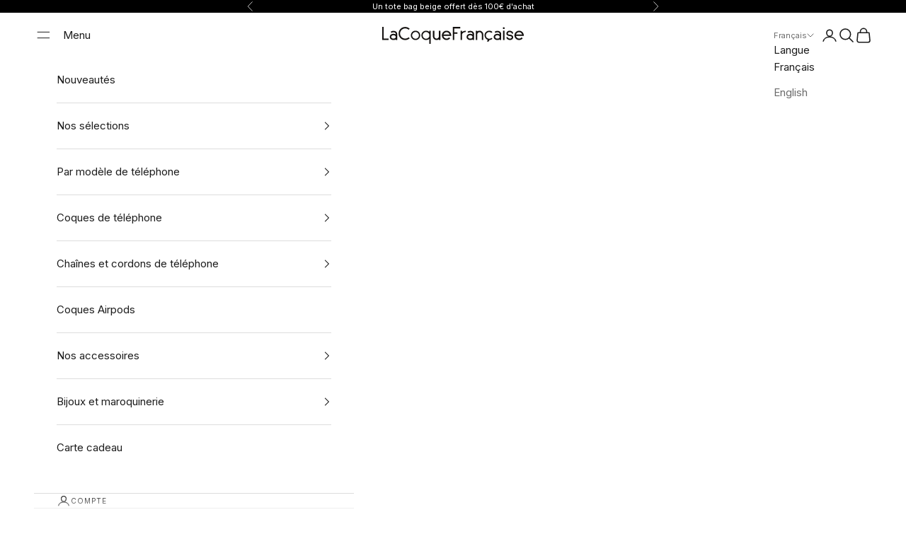

--- FILE ---
content_type: text/html; charset=utf-8
request_url: https://www.lacoquefrancaise.com/products/cordon-uni-nina-beige-150-cm-le255117
body_size: 68595
content:
<!doctype html>

<html class="no-js" lang="fr" dir="ltr">
  <head>
    
	<script async crossorigin fetchpriority="high" src="/cdn/shopifycloud/importmap-polyfill/es-modules-shim.2.4.0.js"></script>
<script src="//www.lacoquefrancaise.com/cdn/shop/files/pandectes-rules.js?v=17627317729059101227"></script>
    <script id="pandectes-rules">   /* PANDECTES-GDPR: DO NOT MODIFY AUTO GENERATED CODE OF THIS SCRIPT */      window.PandectesSettings = {"store":{"id":77900972346,"plan":"plus","theme":"lacoquefrancaise/main","primaryLocale":"fr","adminMode":false,"headless":false,"storefrontRootDomain":"","checkoutRootDomain":"","storefrontAccessToken":""},"tsPublished":1739191471,"declaration":{"showPurpose":false,"showProvider":false,"declIntroText":"Nous utilisons des cookies pour optimiser les fonctionnalités du site Web, analyser les performances et vous offrir une expérience personnalisée. Certains cookies sont indispensables au bon fonctionnement et au bon fonctionnement du site Web. Ces cookies ne peuvent pas être désactivés. Dans cette fenêtre, vous pouvez gérer vos préférences en matière de cookies.","showDateGenerated":true},"language":{"languageMode":"Single","fallbackLanguage":"fr","languageDetection":"browser","languagesSupported":[]},"texts":{"managed":{"headerText":{"fr":"Nous respectons votre vie privée"},"consentText":{"fr":"Ce site utilise des cookies pour vous garantir la meilleure expérience."},"dismissButtonText":{"fr":"D'accord"},"linkText":{"fr":"Apprendre encore plus"},"imprintText":{"fr":"Imprimer"},"preferencesButtonText":{"fr":"Préférences"},"allowButtonText":{"fr":"Accepter"},"denyButtonText":{"fr":"Refuser"},"leaveSiteButtonText":{"fr":"Quitter ce site"},"cookiePolicyText":{"fr":"Politique de cookies"},"preferencesPopupTitleText":{"fr":"Gérer les préférences de consentement"},"preferencesPopupIntroText":{"fr":"Nous utilisons des cookies pour optimiser les fonctionnalités du site Web, analyser les performances et vous offrir une expérience personnalisée. Certains cookies sont indispensables au bon fonctionnement et au bon fonctionnement du site. Ces cookies ne peuvent pas être désactivés. Dans cette fenêtre, vous pouvez gérer votre préférence de cookies."},"preferencesPopupCloseButtonText":{"fr":"proche"},"preferencesPopupAcceptAllButtonText":{"fr":"Accepter tout"},"preferencesPopupRejectAllButtonText":{"fr":"Tout rejeter"},"preferencesPopupSaveButtonText":{"fr":"Enregistrer les préférences"},"accessSectionTitleText":{"fr":"Portabilité des données"},"accessSectionParagraphText":{"fr":"Vous avez le droit de pouvoir accéder à vos données à tout moment."},"rectificationSectionTitleText":{"fr":"Rectification des données"},"rectificationSectionParagraphText":{"fr":"Vous avez le droit de demander la mise à jour de vos données chaque fois que vous le jugez approprié."},"erasureSectionTitleText":{"fr":"Droit à l'oubli"},"erasureSectionParagraphText":{"fr":"Vous avez le droit de demander que toutes vos données soient effacées. Après cela, vous ne pourrez plus accéder à votre compte."},"declIntroText":{"fr":"Nous utilisons des cookies pour optimiser les fonctionnalités du site Web, analyser les performances et vous offrir une expérience personnalisée. Certains cookies sont indispensables au bon fonctionnement et au bon fonctionnement du site Web. Ces cookies ne peuvent pas être désactivés. Dans cette fenêtre, vous pouvez gérer vos préférences en matière de cookies."}},"categories":{"strictlyNecessaryCookiesTitleText":{"fr":"Cookies strictement nécessaires"},"functionalityCookiesTitleText":{"fr":"Cookies fonctionnels"},"performanceCookiesTitleText":{"fr":"Cookies de performances"},"targetingCookiesTitleText":{"fr":"Ciblage des cookies"},"unclassifiedCookiesTitleText":{"fr":"Cookies non classés"},"strictlyNecessaryCookiesDescriptionText":{"fr":"Ces cookies sont essentiels pour vous permettre de vous déplacer sur le site Web et d'utiliser ses fonctionnalités, telles que l'accès aux zones sécurisées du site Web. Le site Web ne peut pas fonctionner correctement sans ces cookies."},"functionalityCookiesDescriptionText":{"fr":"Ces cookies permettent au site de fournir des fonctionnalités et une personnalisation améliorées. Ils peuvent être définis par nous ou par des fournisseurs tiers dont nous avons ajouté les services à nos pages. Si vous n'autorisez pas ces cookies, certains ou tous ces services peuvent ne pas fonctionner correctement."},"performanceCookiesDescriptionText":{"fr":"Ces cookies nous permettent de surveiller et d'améliorer les performances de notre site Web. Par exemple, ils nous permettent de compter les visites, d'identifier les sources de trafic et de voir quelles parties du site sont les plus populaires."},"targetingCookiesDescriptionText":{"fr":"Ces cookies peuvent être installés via notre site par nos partenaires publicitaires. Ils peuvent être utilisés par ces sociétés pour établir un profil de vos intérêts et vous montrer des publicités pertinentes sur d'autres sites. Ils ne stockent pas directement d'informations personnelles, mais sont basés sur l'identification unique de votre navigateur et de votre appareil Internet. Si vous n'autorisez pas ces cookies, vous bénéficierez d'une publicité moins ciblée."},"unclassifiedCookiesDescriptionText":{"fr":"Les cookies non classés sont des cookies que nous sommes en train de classer avec les fournisseurs de cookies individuels."}},"auto":{"declName":{"fr":"Nom"},"declPath":{"fr":"Chemin"},"declType":{"fr":"Type"},"declDomain":{"fr":"Domaine"},"declPurpose":{"fr":"But"},"declProvider":{"fr":"Fournisseur"},"declRetention":{"fr":"Rétention"},"declFirstParty":{"fr":"Première partie"},"declThirdParty":{"fr":"Tierce partie"},"declSeconds":{"fr":"secondes"},"declMinutes":{"fr":"minutes"},"declHours":{"fr":"heures"},"declDays":{"fr":"jours"},"declMonths":{"fr":"mois"},"declYears":{"fr":"années"},"declSession":{"fr":"Session"},"cookiesDetailsText":{"fr":"Détails des cookies"},"preferencesPopupAlwaysAllowedText":{"fr":"Toujours activé"},"submitButton":{"fr":"Soumettre"},"submittingButton":{"fr":"Soumission..."},"cancelButton":{"fr":"Annuler"},"guestsSupportInfoText":{"fr":"Veuillez vous connecter avec votre compte client pour continuer."},"guestsSupportEmailPlaceholder":{"fr":"Adresse e-mail"},"guestsSupportEmailValidationError":{"fr":"L'email n'est pas valide"},"guestsSupportEmailSuccessTitle":{"fr":"Merci pour votre requête"},"guestsSupportEmailFailureTitle":{"fr":"Un problème est survenu"},"guestsSupportEmailSuccessMessage":{"fr":"Si vous êtes inscrit en tant que client de ce magasin, vous recevrez bientôt un e-mail avec des instructions sur la marche à suivre."},"guestsSupportEmailFailureMessage":{"fr":"Votre demande n'a pas été soumise. Veuillez réessayer et si le problème persiste, contactez le propriétaire du magasin pour obtenir de l'aide."},"confirmationSuccessTitle":{"fr":"Votre demande est vérifiée"},"confirmationFailureTitle":{"fr":"Un problème est survenu"},"confirmationSuccessMessage":{"fr":"Nous reviendrons rapidement vers vous quant à votre demande."},"confirmationFailureMessage":{"fr":"Votre demande n'a pas été vérifiée. Veuillez réessayer et si le problème persiste, contactez le propriétaire du magasin pour obtenir de l'aide"},"consentSectionTitleText":{"fr":"Votre consentement aux cookies"},"consentSectionNoConsentText":{"fr":"Vous n'avez pas consenti à la politique de cookies de ce site Web."},"consentSectionConsentedText":{"fr":"Vous avez consenti à la politique de cookies de ce site Web sur"},"consentStatus":{"fr":"Préférence de consentement"},"consentDate":{"fr":"Date de consentement"},"consentId":{"fr":"ID de consentement"},"consentSectionChangeConsentActionText":{"fr":"Modifier la préférence de consentement"},"accessSectionGDPRRequestsActionText":{"fr":"Demandes des personnes concernées"},"accessSectionAccountInfoActionText":{"fr":"Données personnelles"},"accessSectionOrdersRecordsActionText":{"fr":"Ordres"},"accessSectionDownloadReportActionText":{"fr":"Tout télécharger"},"rectificationCommentPlaceholder":{"fr":"Décrivez ce que vous souhaitez mettre à jour"},"rectificationCommentValidationError":{"fr":"Un commentaire est requis"},"rectificationSectionEditAccountActionText":{"fr":"Demander une mise à jour"},"erasureSectionRequestDeletionActionText":{"fr":"Demander la suppression des données personnelles"}}},"library":{"previewMode":false,"fadeInTimeout":0,"defaultBlocked":7,"showLink":true,"showImprintLink":false,"showGoogleLink":false,"enabled":true,"cookie":{"name":"_pandectes_gdpr","expiryDays":365,"secure":true,"domain":""},"dismissOnScroll":false,"dismissOnWindowClick":false,"dismissOnTimeout":false,"palette":{"popup":{"background":"#FFFFFF","backgroundForCalculations":{"a":1,"b":255,"g":255,"r":255},"text":"#000000"},"button":{"background":"transparent","backgroundForCalculations":{"a":1,"b":255,"g":255,"r":255},"text":"#000000","textForCalculation":{"a":1,"b":0,"g":0,"r":0},"border":"#000000"}},"content":{"href":"https://la-coque-francaise-officiel.myshopify.com/policies/privacy-policy","imprintHref":"/","close":"&#10005;","target":"","logo":"<img class=\"cc-banner-logo\" height=\"40\" width=\"40\" src=\"https://cdn.shopify.com/s/files/1/0779/0097/2346/t/10/assets/pandectes-logo.png?v=1697723673\" alt=\"logo\" />"},"window":"<div role=\"dialog\" aria-live=\"polite\" aria-label=\"cookieconsent\" aria-describedby=\"cookieconsent:desc\" id=\"pandectes-banner\" class=\"cc-window-wrapper cc-bottom-left-wrapper\"><div class=\"pd-cookie-banner-window cc-window {{classes}}\"><!--googleoff: all-->{{children}}<!--googleon: all--></div></div>","compliance":{"custom":"<div class=\"cc-compliance cc-highlight\">{{preferences}}{{allow}}</div>"},"type":"custom","layouts":{"basic":"{{logo}}{{messagelink}}{{compliance}}"},"position":"bottom-left","theme":"wired","revokable":false,"animateRevokable":false,"revokableReset":false,"revokableLogoUrl":"https://cdn.shopify.com/s/files/1/0779/0097/2346/t/10/assets/pandectes-reopen-logo.png?v=1697723674","revokablePlacement":"bottom-left","revokableMarginHorizontal":15,"revokableMarginVertical":15,"static":false,"autoAttach":true,"hasTransition":true,"blacklistPage":[""]},"geolocation":{"brOnly":false,"caOnly":false,"chOnly":false,"euOnly":false,"jpOnly":false,"thOnly":false,"canadaOnly":false,"globalVisibility":true},"dsr":{"guestsSupport":false,"accessSectionDownloadReportAuto":false},"banner":{"resetTs":1697723672,"extraCss":"        .cc-banner-logo {max-width: 24em!important;}    @media(min-width: 768px) {.cc-window.cc-floating{max-width: 24em!important;width: 24em!important;}}    .cc-message, .pd-cookie-banner-window .cc-header, .cc-logo {text-align: left}    .cc-window-wrapper{z-index: 2147483647;}    .cc-window{z-index: 2147483647;font-family: inherit;}    .pd-cookie-banner-window .cc-header{font-family: inherit;}    .pd-cp-ui{font-family: inherit; background-color: #FFFFFF;color:#000000;}    button.pd-cp-btn, a.pd-cp-btn{}    input + .pd-cp-preferences-slider{background-color: rgba(0, 0, 0, 0.3)}    .pd-cp-scrolling-section::-webkit-scrollbar{background-color: rgba(0, 0, 0, 0.3)}    input:checked + .pd-cp-preferences-slider{background-color: rgba(0, 0, 0, 1)}    .pd-cp-scrolling-section::-webkit-scrollbar-thumb {background-color: rgba(0, 0, 0, 1)}    .pd-cp-ui-close{color:#000000;}    .pd-cp-preferences-slider:before{background-color: #FFFFFF}    .pd-cp-title:before {border-color: #000000!important}    .pd-cp-preferences-slider{background-color:#000000}    .pd-cp-toggle{color:#000000!important}    @media(max-width:699px) {.pd-cp-ui-close-top svg {fill: #000000}}    .pd-cp-toggle:hover,.pd-cp-toggle:visited,.pd-cp-toggle:active{color:#000000!important}    .pd-cookie-banner-window {box-shadow: 0 0 18px rgb(0 0 0 / 20%);}  ","customJavascript":null,"showPoweredBy":false,"revokableTrigger":false,"hybridStrict":false,"cookiesBlockedByDefault":"7","isActive":true,"implicitSavePreferences":true,"cookieIcon":false,"blockBots":false,"showCookiesDetails":true,"hasTransition":true,"blockingPage":false,"showOnlyLandingPage":false,"leaveSiteUrl":"https://www.google.com","linkRespectStoreLang":false},"cookies":{"0":[{"name":"secure_customer_sig","type":"http","domain":"la-coque-francaise-officiel.myshopify.com","path":"/","provider":"Shopify","firstParty":true,"retention":"1 year(s)","expires":1,"unit":"declYears","purpose":{"fr":"Utilisé en relation avec la connexion client."}},{"name":"secure_customer_sig","type":"http","domain":"www.lacoquefrancaise.com","path":"/","provider":"Shopify","firstParty":true,"retention":"1 year(s)","expires":1,"unit":"declYears","purpose":{"fr":"Utilisé en relation avec la connexion client."}},{"name":"keep_alive","type":"http","domain":"www.lacoquefrancaise.com","path":"/","provider":"Shopify","firstParty":true,"retention":"30 minute(s)","expires":30,"unit":"declMinutes","purpose":{"fr":"Utilisé en relation avec la localisation de l'acheteur."}},{"name":"localization","type":"http","domain":"www.lacoquefrancaise.com","path":"/","provider":"Shopify","firstParty":true,"retention":"1 year(s)","expires":1,"unit":"declYears","purpose":{"fr":"Localisation de boutique Shopify"}},{"name":"cart_currency","type":"http","domain":"www.lacoquefrancaise.com","path":"/","provider":"Shopify","firstParty":true,"retention":"2 ","expires":2,"unit":"declSession","purpose":{"fr":"Le cookie est nécessaire pour la fonction de paiement et de paiement sécurisé sur le site Web. Cette fonction est fournie par shopify.com."}},{"name":"_cmp_a","type":"http","domain":".lacoquefrancaise.com","path":"/","provider":"Shopify","firstParty":false,"retention":"1 day(s)","expires":1,"unit":"declDays","purpose":{"fr":"Utilisé pour gérer les paramètres de confidentialité des clients."}},{"name":"_tracking_consent","type":"http","domain":".lacoquefrancaise.com","path":"/","provider":"Shopify","firstParty":false,"retention":"1 year(s)","expires":1,"unit":"declYears","purpose":{"fr":"Préférences de suivi."}},{"name":"_pandectes_gdpr","type":"http","domain":".www.lacoquefrancaise.com","path":"/","provider":"Pandectes","firstParty":true,"retention":"1 year(s)","expires":1,"unit":"declYears","purpose":{"fr":"Utilisé pour la fonctionnalité de la bannière de consentement aux cookies."}},{"name":"locale_bar_accepted","type":"http","domain":"www.lacoquefrancaise.com","path":"/","provider":"Shopify","firstParty":true,"retention":"Session","expires":-55,"unit":"declYears","purpose":{"fr":"Ce cookie est fourni par l&#39;application Géolocalisation et permet de charger la barre."}},{"name":"wpm-test-cookie","type":"http","domain":"www.lacoquefrancaise.com","path":"/","provider":"Shopify","firstParty":true,"retention":"Session","expires":1,"unit":"declSeconds","purpose":{"fr":"Used to ensure our systems are working correctly."}},{"name":"cookietest","type":"http","domain":"www.lacoquefrancaise.com","path":"/","provider":"Shopify","firstParty":true,"retention":"Session","expires":1,"unit":"declSeconds","purpose":{"fr":"Used to ensure our systems are working correctly."}},{"name":"wpm-test-cookie","type":"http","domain":"lacoquefrancaise.com","path":"/","provider":"Shopify","firstParty":false,"retention":"Session","expires":1,"unit":"declSeconds","purpose":{"fr":"Used to ensure our systems are working correctly."}},{"name":"wpm-test-cookie","type":"http","domain":"com","path":"/","provider":"Shopify","firstParty":false,"retention":"Session","expires":1,"unit":"declSeconds","purpose":{"fr":"Used to ensure our systems are working correctly."}}],"1":[],"2":[{"name":"_shopify_s","type":"http","domain":"www.lacoquefrancaise.com","path":"/","provider":"Shopify","firstParty":true,"retention":"30 minute(s)","expires":30,"unit":"declMinutes","purpose":{"fr":"Analyses Shopify."}},{"name":"_orig_referrer","type":"http","domain":".lacoquefrancaise.com","path":"/","provider":"Shopify","firstParty":false,"retention":"2 ","expires":2,"unit":"declSession","purpose":{"fr":"Suit les pages de destination."}},{"name":"_landing_page","type":"http","domain":".lacoquefrancaise.com","path":"/","provider":"Shopify","firstParty":false,"retention":"2 ","expires":2,"unit":"declSession","purpose":{"fr":"Suit les pages de destination."}},{"name":"_shopify_y","type":"http","domain":".lacoquefrancaise.com","path":"/","provider":"Shopify","firstParty":false,"retention":"1 year(s)","expires":1,"unit":"declYears","purpose":{"fr":"Analyses Shopify."}},{"name":"_ga","type":"http","domain":".lacoquefrancaise.com","path":"/","provider":"Google","firstParty":false,"retention":"1 year(s)","expires":1,"unit":"declYears","purpose":{"fr":"Le cookie est défini par Google Analytics avec une fonctionnalité inconnue"}},{"name":"_shopify_sa_t","type":"http","domain":"www.lacoquefrancaise.com","path":"/","provider":"Shopify","firstParty":true,"retention":"30 minute(s)","expires":30,"unit":"declMinutes","purpose":{"fr":"Analyses Shopify relatives au marketing et aux références."}},{"name":"_shopify_sa_p","type":"http","domain":"www.lacoquefrancaise.com","path":"/","provider":"Shopify","firstParty":true,"retention":"30 minute(s)","expires":30,"unit":"declMinutes","purpose":{"fr":"Analyses Shopify relatives au marketing et aux références."}},{"name":"_shopify_s","type":"http","domain":".lacoquefrancaise.com","path":"/","provider":"Shopify","firstParty":false,"retention":"30 minute(s)","expires":30,"unit":"declMinutes","purpose":{"fr":"Analyses Shopify."}},{"name":"_boomr_clss","type":"html_local","domain":"https://www.lacoquefrancaise.com","path":"/","provider":"Shopify","firstParty":true,"retention":"Persistent","expires":1,"unit":"declYears","purpose":{"fr":"Utilisé pour surveiller et optimiser les performances des magasins Shopify."}},{"name":"_ga_GQF6H77CFV","type":"http","domain":".lacoquefrancaise.com","path":"/","provider":"Google","firstParty":false,"retention":"1 year(s)","expires":1,"unit":"declYears","purpose":{"fr":""}},{"name":"_clck","type":"http","domain":".lacoquefrancaise.com","path":"/","provider":"Microsoft","firstParty":false,"retention":"1 year(s)","expires":1,"unit":"declYears","purpose":{"fr":"Utilisé par Microsoft Clarity pour stocker un ID utilisateur unique."}},{"name":"_clsk","type":"http","domain":".lacoquefrancaise.com","path":"/","provider":"Microsoft","firstParty":false,"retention":"1 day(s)","expires":1,"unit":"declDays","purpose":{"fr":"Utilisé par Microsoft Clarity pour stocker un ID utilisateur unique."}},{"name":"_ga_884FJ8JRTS","type":"http","domain":".lacoquefrancaise.com","path":"/","provider":"Google","firstParty":false,"retention":"1 year(s)","expires":1,"unit":"declYears","purpose":{"fr":""}}],"4":[{"name":"swym-pid","type":"http","domain":".www.lacoquefrancaise.com","path":"/","provider":"Swym","firstParty":true,"retention":"1 year(s)","expires":1,"unit":"declYears","purpose":{"fr":"Utilisé par votre application."}},{"name":"swym-o_s","type":"http","domain":".www.lacoquefrancaise.com","path":"/","provider":"Swym","firstParty":true,"retention":"30 minute(s)","expires":30,"unit":"declMinutes","purpose":{"fr":"Utilisé par votre application."}},{"name":"swym-session-id","type":"http","domain":".www.lacoquefrancaise.com","path":"/","provider":"Swym","firstParty":true,"retention":"30 minute(s)","expires":30,"unit":"declMinutes","purpose":{"fr":"Utilisé par le plug-in SWYM Wishlist Plus Shopify."}},{"name":"swym-cu_ct","type":"http","domain":".www.lacoquefrancaise.com","path":"/","provider":"Swym","firstParty":true,"retention":"1 year(s)","expires":1,"unit":"declYears","purpose":{"fr":"Utilisé par votre application."}},{"name":"swym-instrumentMap","type":"http","domain":".www.lacoquefrancaise.com","path":"/","provider":"Swym","firstParty":true,"retention":"1 year(s)","expires":1,"unit":"declYears","purpose":{"fr":"Utilisé par votre application."}},{"name":"swym-swymRegid","type":"http","domain":".www.lacoquefrancaise.com","path":"/","provider":"Amazon","firstParty":true,"retention":"1 year(s)","expires":1,"unit":"declYears","purpose":{"fr":"Utilisé par votre application."}},{"name":"__kla_id","type":"http","domain":"www.lacoquefrancaise.com","path":"/","provider":"Klaviyo","firstParty":true,"retention":"1 year(s)","expires":1,"unit":"declYears","purpose":{"fr":"Suit quand quelqu'un clique sur un e-mail Klaviyo vers votre site Web."}},{"name":"_scid","type":"http","domain":".lacoquefrancaise.com","path":"/","provider":"Snapchat","firstParty":false,"retention":"1 year(s)","expires":1,"unit":"declYears","purpose":{"fr":"Utilisé par Snapchat pour aider à identifier un visiteur."}},{"name":"_ttp","type":"http","domain":".tiktok.com","path":"/","provider":"TikTok","firstParty":false,"retention":"1 year(s)","expires":1,"unit":"declYears","purpose":{"fr":"Pour mesurer et améliorer les performances de vos campagnes publicitaires et personnaliser l&#39;expérience utilisateur (y compris les publicités) sur TikTok."}},{"name":"_tt_enable_cookie","type":"http","domain":".lacoquefrancaise.com","path":"/","provider":"TikTok","firstParty":false,"retention":"1 year(s)","expires":1,"unit":"declYears","purpose":{"fr":"Utilisé pour identifier un visiteur."}},{"name":"_ttp","type":"http","domain":".lacoquefrancaise.com","path":"/","provider":"TikTok","firstParty":false,"retention":"1 year(s)","expires":1,"unit":"declYears","purpose":{"fr":"Pour mesurer et améliorer les performances de vos campagnes publicitaires et personnaliser l&#39;expérience utilisateur (y compris les publicités) sur TikTok."}},{"name":"_fbp","type":"http","domain":".lacoquefrancaise.com","path":"/","provider":"Facebook","firstParty":false,"retention":"3 month(s)","expires":3,"unit":"declMonths","purpose":{"fr":"Le cookie est placé par Facebook pour suivre les visites sur les sites Web."}},{"name":"lastExternalReferrer","type":"html_local","domain":"https://www.lacoquefrancaise.com","path":"/","provider":"Facebook","firstParty":true,"retention":"Persistent","expires":1,"unit":"declYears","purpose":{"fr":"Détecte comment l&#39;utilisateur a atteint le site Web en enregistrant sa dernière adresse URL."}},{"name":"lastExternalReferrerTime","type":"html_local","domain":"https://www.lacoquefrancaise.com","path":"/","provider":"Facebook","firstParty":true,"retention":"Persistent","expires":1,"unit":"declYears","purpose":{"fr":"Contient l&#39;horodatage de la dernière mise à jour du cookie lastExternalReferrer."}},{"name":"tt_appInfo","type":"html_session","domain":"https://www.lacoquefrancaise.com","path":"/","provider":"TikTok","firstParty":true,"retention":"Session","expires":1,"unit":"declYears","purpose":{"fr":"Utilisé par le service de réseau social TikTok pour suivre l’utilisation des services intégrés."}},{"name":"tt_sessionId","type":"html_session","domain":"https://www.lacoquefrancaise.com","path":"/","provider":"TikTok","firstParty":true,"retention":"Session","expires":1,"unit":"declYears","purpose":{"fr":"Utilisé par le service de réseau social TikTok pour suivre l’utilisation des services intégrés."}},{"name":"tt_pixel_session_index","type":"html_session","domain":"https://www.lacoquefrancaise.com","path":"/","provider":"TikTok","firstParty":true,"retention":"Session","expires":1,"unit":"declYears","purpose":{"fr":"Utilisé par le service de réseau social TikTok pour suivre l’utilisation des services intégrés."}},{"name":"_uetsid","type":"http","domain":".lacoquefrancaise.com","path":"/","provider":"Bing","firstParty":false,"retention":"1 day(s)","expires":1,"unit":"declDays","purpose":{"fr":"Ce cookie est utilisé par Bing pour déterminer les publicités à afficher qui peuvent être pertinentes pour l'utilisateur final qui consulte le site."}},{"name":"MUID","type":"http","domain":".bing.com","path":"/","provider":"Microsoft","firstParty":false,"retention":"1 year(s)","expires":1,"unit":"declYears","purpose":{"fr":"Le cookie est placé par Microsoft pour suivre les visites sur les sites Web."}},{"name":"_uetvid","type":"http","domain":".lacoquefrancaise.com","path":"/","provider":"Bing","firstParty":false,"retention":"1 year(s)","expires":1,"unit":"declYears","purpose":{"fr":"Utilisé pour suivre les visiteurs sur plusieurs sites Web, afin de présenter des publicités pertinentes en fonction des préférences du visiteur."}},{"name":"MUID","type":"http","domain":".clarity.ms","path":"/","provider":"Microsoft","firstParty":false,"retention":"1 year(s)","expires":1,"unit":"declYears","purpose":{"fr":"Le cookie est placé par Microsoft pour suivre les visites sur les sites Web."}}],"8":[{"name":"X-AB","type":"http","domain":"sc-static.net","path":"/scevent.min.js","provider":"Unknown","firstParty":true,"retention":"24 hour(s)","expires":24,"unit":"declHours","purpose":{"fr":""}},{"name":"swym-email","type":"http","domain":".www.lacoquefrancaise.com","path":"/","provider":"Unknown","firstParty":true,"retention":"1 year(s)","expires":1,"unit":"declYears","purpose":{"fr":"Utilisé par votre application."}},{"name":"__verify","type":"http","domain":"www.lacoquefrancaise.com","path":"/","provider":"Unknown","firstParty":true,"retention":"Session","expires":1,"unit":"declSeconds","purpose":{"fr":""}},{"name":"_scsrid_r","type":"http","domain":".lacoquefrancaise.com","path":"/","provider":"Unknown","firstParty":false,"retention":"1 year(s)","expires":1,"unit":"declYears","purpose":{"fr":""}},{"name":"_scid_r","type":"http","domain":".lacoquefrancaise.com","path":"/","provider":"Unknown","firstParty":false,"retention":"1 year(s)","expires":1,"unit":"declYears","purpose":{"fr":""}},{"name":"_shopify_essential","type":"http","domain":"www.lacoquefrancaise.com","path":"/","provider":"Unknown","firstParty":true,"retention":"1 year(s)","expires":1,"unit":"declYears","purpose":{"fr":""}},{"name":"swym-products","type":"html_local","domain":"https://www.lacoquefrancaise.com","path":"/","provider":"Unknown","firstParty":true,"retention":"Persistent","expires":1,"unit":"declYears","purpose":{"fr":""}},{"name":"swym-authn","type":"html_local","domain":"https://www.lacoquefrancaise.com","path":"/","provider":"Unknown","firstParty":true,"retention":"Persistent","expires":1,"unit":"declYears","purpose":{"fr":""}},{"name":"swym-wishlisthkey_timestamp","type":"html_local","domain":"https://www.lacoquefrancaise.com","path":"/","provider":"Unknown","firstParty":true,"retention":"Persistent","expires":1,"unit":"declYears","purpose":{"fr":""}},{"name":"swym-devices_timestamp","type":"html_local","domain":"https://www.lacoquefrancaise.com","path":"/","provider":"Unknown","firstParty":true,"retention":"Persistent","expires":1,"unit":"declYears","purpose":{"fr":""}},{"name":"swym-authn_timestamp","type":"html_local","domain":"https://www.lacoquefrancaise.com","path":"/","provider":"Unknown","firstParty":true,"retention":"Persistent","expires":1,"unit":"declYears","purpose":{"fr":""}},{"name":"swym-devices","type":"html_local","domain":"https://www.lacoquefrancaise.com","path":"/","provider":"Unknown","firstParty":true,"retention":"Persistent","expires":1,"unit":"declYears","purpose":{"fr":""}},{"name":"visited","type":"html_session","domain":"https://www.lacoquefrancaise.com","path":"/","provider":"Unknown","firstParty":true,"retention":"Session","expires":1,"unit":"declYears","purpose":{"fr":""}},{"name":"swym-ab-test-config","type":"html_local","domain":"https://www.lacoquefrancaise.com","path":"/","provider":"Unknown","firstParty":true,"retention":"Persistent","expires":1,"unit":"declYears","purpose":{"fr":""}},{"name":"swym-rapps_cache","type":"html_local","domain":"https://www.lacoquefrancaise.com","path":"/","provider":"Unknown","firstParty":true,"retention":"Persistent","expires":1,"unit":"declYears","purpose":{"fr":""}},{"name":"swym-rconfig_cache","type":"html_local","domain":"https://www.lacoquefrancaise.com","path":"/","provider":"Unknown","firstParty":true,"retention":"Persistent","expires":1,"unit":"declYears","purpose":{"fr":""}},{"name":"swym-products_timestamp","type":"html_local","domain":"https://www.lacoquefrancaise.com","path":"/","provider":"Unknown","firstParty":true,"retention":"Persistent","expires":1,"unit":"declYears","purpose":{"fr":""}},{"name":"smile_shopify_data","type":"html_local","domain":"https://www.lacoquefrancaise.com","path":"/","provider":"Unknown","firstParty":true,"retention":"Persistent","expires":1,"unit":"declYears","purpose":{"fr":""}},{"name":"cartbot_data_cart","type":"html_local","domain":"https://www.lacoquefrancaise.com","path":"/","provider":"Unknown","firstParty":true,"retention":"Persistent","expires":1,"unit":"declYears","purpose":{"fr":""}},{"name":"u_sclid","type":"html_local","domain":"https://www.lacoquefrancaise.com","path":"/","provider":"Unknown","firstParty":true,"retention":"Persistent","expires":1,"unit":"declYears","purpose":{"fr":""}},{"name":"u_sclid_r","type":"html_local","domain":"https://www.lacoquefrancaise.com","path":"/","provider":"Unknown","firstParty":true,"retention":"Persistent","expires":1,"unit":"declYears","purpose":{"fr":""}},{"name":"hiko_socials","type":"html_session","domain":"https://www.lacoquefrancaise.com","path":"/","provider":"Unknown","firstParty":true,"retention":"Session","expires":1,"unit":"declYears","purpose":{"fr":""}},{"name":"lstest","type":"html_local","domain":"https://www.lacoquefrancaise.com","path":"/","provider":"Unknown","firstParty":true,"retention":"Persistent","expires":1,"unit":"declYears","purpose":{"fr":""}},{"name":"_scsrid_r","type":"html_local","domain":"https://www.lacoquefrancaise.com","path":"/","provider":"Unknown","firstParty":true,"retention":"Persistent","expires":1,"unit":"declYears","purpose":{"fr":""}},{"name":"u_scsid_r","type":"html_session","domain":"https://www.lacoquefrancaise.com","path":"/","provider":"Unknown","firstParty":true,"retention":"Session","expires":1,"unit":"declYears","purpose":{"fr":""}},{"name":"u_scsid","type":"html_session","domain":"https://www.lacoquefrancaise.com","path":"/","provider":"Unknown","firstParty":true,"retention":"Session","expires":1,"unit":"declYears","purpose":{"fr":""}},{"name":"_kla_test","type":"html_local","domain":"https://www.lacoquefrancaise.com","path":"/","provider":"Unknown","firstParty":true,"retention":"Persistent","expires":1,"unit":"declYears","purpose":{"fr":""}},{"name":"local-storage-test","type":"html_local","domain":"https://www.lacoquefrancaise.com","path":"/","provider":"Unknown","firstParty":true,"retention":"Persistent","expires":1,"unit":"declYears","purpose":{"fr":""}},{"name":"_scsrid","type":"html_local","domain":"https://www.lacoquefrancaise.com","path":"/","provider":"Unknown","firstParty":true,"retention":"Persistent","expires":1,"unit":"declYears","purpose":{"fr":""}},{"name":"session-storage-test","type":"html_session","domain":"https://www.lacoquefrancaise.com","path":"/","provider":"Unknown","firstParty":true,"retention":"Session","expires":1,"unit":"declYears","purpose":{"fr":""}},{"name":"theme:popup-appeared","type":"html_local","domain":"https://www.lacoquefrancaise.com","path":"/","provider":"Unknown","firstParty":true,"retention":"Persistent","expires":1,"unit":"declYears","purpose":{"fr":""}},{"name":"_uetsid","type":"html_local","domain":"https://www.lacoquefrancaise.com","path":"/","provider":"Unknown","firstParty":true,"retention":"Persistent","expires":1,"unit":"declYears","purpose":{"fr":"Ce cookie est utilisé par Bing pour déterminer les publicités à afficher qui peuvent être pertinentes pour l'utilisateur final qui consulte le site."}},{"name":"_uetvid","type":"html_local","domain":"https://www.lacoquefrancaise.com","path":"/","provider":"Unknown","firstParty":true,"retention":"Persistent","expires":1,"unit":"declYears","purpose":{"fr":"Utilisé pour suivre les visiteurs sur plusieurs sites Web, afin de présenter des publicités pertinentes en fonction des préférences du visiteur."}},{"name":"CLID","type":"http","domain":"www.clarity.ms","path":"/","provider":"Unknown","firstParty":false,"retention":"1 year(s)","expires":1,"unit":"declYears","purpose":{"fr":""}},{"name":"MR","type":"http","domain":".c.bing.com","path":"/","provider":"Unknown","firstParty":false,"retention":"1 ","expires":1,"unit":"declSession","purpose":{"fr":""}},{"name":"MR","type":"http","domain":".c.clarity.ms","path":"/","provider":"Unknown","firstParty":false,"retention":"1 ","expires":1,"unit":"declSession","purpose":{"fr":""}},{"name":"ANONCHK","type":"http","domain":".c.clarity.ms","path":"/","provider":"Unknown","firstParty":false,"retention":"10 minute(s)","expires":10,"unit":"declMinutes","purpose":{"fr":""}},{"name":"SM","type":"http","domain":".c.clarity.ms","path":"/","provider":"Unknown","firstParty":false,"retention":"Session","expires":-55,"unit":"declYears","purpose":{"fr":""}},{"name":"SRM_B","type":"http","domain":".c.bing.com","path":"/","provider":"Unknown","firstParty":false,"retention":"1 year(s)","expires":1,"unit":"declYears","purpose":{"fr":""}},{"name":"_scsrid","type":"http","domain":".lacoquefrancaise.com","path":"/","provider":"Unknown","firstParty":false,"retention":"1 year(s)","expires":1,"unit":"declYears","purpose":{"fr":""}},{"name":"MSPTC","type":"http","domain":".bing.com","path":"/","provider":"Unknown","firstParty":false,"retention":"1 year(s)","expires":1,"unit":"declYears","purpose":{"fr":""}},{"name":"_uetvid_exp","type":"html_local","domain":"https://www.lacoquefrancaise.com","path":"/","provider":"Unknown","firstParty":true,"retention":"Persistent","expires":1,"unit":"declYears","purpose":{"fr":""}},{"name":"_cltk","type":"html_session","domain":"https://www.lacoquefrancaise.com","path":"/","provider":"Unknown","firstParty":true,"retention":"Session","expires":1,"unit":"declYears","purpose":{"fr":""}},{"name":"_uetsid_exp","type":"html_local","domain":"https://www.lacoquefrancaise.com","path":"/","provider":"Unknown","firstParty":true,"retention":"Persistent","expires":1,"unit":"declYears","purpose":{"fr":""}},{"name":"_cg_phone_number_format","type":"html_local","domain":"https://www.lacoquefrancaise.com","path":"/","provider":"Unknown","firstParty":true,"retention":"Persistent","expires":1,"unit":"declYears","purpose":{"fr":""}},{"name":"trkcg_fid","type":"http","domain":".www.lacoquefrancaise.com","path":"/","provider":"Unknown","firstParty":true,"retention":"4 ","expires":4,"unit":"declSession","purpose":{"fr":""}},{"name":"trkcg_sid","type":"http","domain":".www.lacoquefrancaise.com","path":"/","provider":"Unknown","firstParty":true,"retention":"30 minute(s)","expires":30,"unit":"declMinutes","purpose":{"fr":""}},{"name":"_cg_context","type":"html_local","domain":"https://www.lacoquefrancaise.com","path":"/","provider":"Unknown","firstParty":true,"retention":"Persistent","expires":1,"unit":"declYears","purpose":{"fr":""}}]},"blocker":{"isActive":false,"googleConsentMode":{"id":"","analyticsId":"G-GQF6H77CFV","adwordsId":"AW-2464315174","isActive":true,"adStorageCategory":4,"analyticsStorageCategory":2,"personalizationStorageCategory":1,"functionalityStorageCategory":1,"customEvent":true,"securityStorageCategory":0,"redactData":true,"urlPassthrough":false,"dataLayerProperty":"dataLayer","waitForUpdate":2000,"useNativeChannel":false},"facebookPixel":{"id":"","isActive":false,"ldu":false},"microsoft":{"isActive":false,"uetTags":""},"rakuten":{"isActive":false,"cmp":false,"ccpa":false},"klaviyoIsActive":false,"gpcIsActive":true,"defaultBlocked":7,"patterns":{"whiteList":[],"blackList":{"1":[],"2":[],"4":[],"8":[]},"iframesWhiteList":[],"iframesBlackList":{"1":[],"2":[],"4":[],"8":[]},"beaconsWhiteList":[],"beaconsBlackList":{"1":[],"2":[],"4":[],"8":[]}}}}      !function(){"use strict";window.PandectesRules=window.PandectesRules||{},window.PandectesRules.manualBlacklist={1:[],2:[],4:[]},window.PandectesRules.blacklistedIFrames={1:[],2:[],4:[]},window.PandectesRules.blacklistedCss={1:[],2:[],4:[]},window.PandectesRules.blacklistedBeacons={1:[],2:[],4:[]};var e="javascript/blocked";function t(e){return new RegExp(e.replace(/[/\\.+?$()]/g,"\\$&").replace("*","(.*)"))}var n=function(e){var t=arguments.length>1&&void 0!==arguments[1]?arguments[1]:"log";new URLSearchParams(window.location.search).get("log")&&console[t]("PandectesRules: ".concat(e))};function a(e){var t=document.createElement("script");t.async=!0,t.src=e,document.head.appendChild(t)}function r(e,t){var n=Object.keys(e);if(Object.getOwnPropertySymbols){var a=Object.getOwnPropertySymbols(e);t&&(a=a.filter((function(t){return Object.getOwnPropertyDescriptor(e,t).enumerable}))),n.push.apply(n,a)}return n}function o(e){for(var t=1;t<arguments.length;t++){var n=null!=arguments[t]?arguments[t]:{};t%2?r(Object(n),!0).forEach((function(t){s(e,t,n[t])})):Object.getOwnPropertyDescriptors?Object.defineProperties(e,Object.getOwnPropertyDescriptors(n)):r(Object(n)).forEach((function(t){Object.defineProperty(e,t,Object.getOwnPropertyDescriptor(n,t))}))}return e}function i(e){var t=function(e,t){if("object"!=typeof e||!e)return e;var n=e[Symbol.toPrimitive];if(void 0!==n){var a=n.call(e,t||"default");if("object"!=typeof a)return a;throw new TypeError("@@toPrimitive must return a primitive value.")}return("string"===t?String:Number)(e)}(e,"string");return"symbol"==typeof t?t:t+""}function s(e,t,n){return(t=i(t))in e?Object.defineProperty(e,t,{value:n,enumerable:!0,configurable:!0,writable:!0}):e[t]=n,e}function c(e,t){return function(e){if(Array.isArray(e))return e}(e)||function(e,t){var n=null==e?null:"undefined"!=typeof Symbol&&e[Symbol.iterator]||e["@@iterator"];if(null!=n){var a,r,o,i,s=[],c=!0,l=!1;try{if(o=(n=n.call(e)).next,0===t){if(Object(n)!==n)return;c=!1}else for(;!(c=(a=o.call(n)).done)&&(s.push(a.value),s.length!==t);c=!0);}catch(e){l=!0,r=e}finally{try{if(!c&&null!=n.return&&(i=n.return(),Object(i)!==i))return}finally{if(l)throw r}}return s}}(e,t)||d(e,t)||function(){throw new TypeError("Invalid attempt to destructure non-iterable instance.\nIn order to be iterable, non-array objects must have a [Symbol.iterator]() method.")}()}function l(e){return function(e){if(Array.isArray(e))return u(e)}(e)||function(e){if("undefined"!=typeof Symbol&&null!=e[Symbol.iterator]||null!=e["@@iterator"])return Array.from(e)}(e)||d(e)||function(){throw new TypeError("Invalid attempt to spread non-iterable instance.\nIn order to be iterable, non-array objects must have a [Symbol.iterator]() method.")}()}function d(e,t){if(e){if("string"==typeof e)return u(e,t);var n=Object.prototype.toString.call(e).slice(8,-1);return"Object"===n&&e.constructor&&(n=e.constructor.name),"Map"===n||"Set"===n?Array.from(e):"Arguments"===n||/^(?:Ui|I)nt(?:8|16|32)(?:Clamped)?Array$/.test(n)?u(e,t):void 0}}function u(e,t){(null==t||t>e.length)&&(t=e.length);for(var n=0,a=new Array(t);n<t;n++)a[n]=e[n];return a}var f=window.PandectesRulesSettings||window.PandectesSettings,g=!(void 0===window.dataLayer||!Array.isArray(window.dataLayer)||!window.dataLayer.some((function(e){return"pandectes_full_scan"===e.event}))),p=function(){var e,t=arguments.length>0&&void 0!==arguments[0]?arguments[0]:"_pandectes_gdpr",n=("; "+document.cookie).split("; "+t+"=");if(n.length<2)e={};else{var a=n.pop().split(";");e=window.atob(a.shift())}var r=function(e){try{return JSON.parse(e)}catch(e){return!1}}(e);return!1!==r?r:e}(),h=f.banner.isActive,y=f.blocker,v=y.defaultBlocked,w=y.patterns,m=p&&null!==p.preferences&&void 0!==p.preferences?p.preferences:null,b=g?0:h?null===m?v:m:0,k={1:!(1&b),2:!(2&b),4:!(4&b)},_=w.blackList,S=w.whiteList,L=w.iframesBlackList,C=w.iframesWhiteList,P=w.beaconsBlackList,A=w.beaconsWhiteList,O={blackList:[],whiteList:[],iframesBlackList:{1:[],2:[],4:[],8:[]},iframesWhiteList:[],beaconsBlackList:{1:[],2:[],4:[],8:[]},beaconsWhiteList:[]};[1,2,4].map((function(e){var n;k[e]||((n=O.blackList).push.apply(n,l(_[e].length?_[e].map(t):[])),O.iframesBlackList[e]=L[e].length?L[e].map(t):[],O.beaconsBlackList[e]=P[e].length?P[e].map(t):[])})),O.whiteList=S.length?S.map(t):[],O.iframesWhiteList=C.length?C.map(t):[],O.beaconsWhiteList=A.length?A.map(t):[];var E={scripts:[],iframes:{1:[],2:[],4:[]},beacons:{1:[],2:[],4:[]},css:{1:[],2:[],4:[]}},I=function(t,n){return t&&(!n||n!==e)&&(!O.blackList||O.blackList.some((function(e){return e.test(t)})))&&(!O.whiteList||O.whiteList.every((function(e){return!e.test(t)})))},B=function(e,t){var n=O.iframesBlackList[t],a=O.iframesWhiteList;return e&&(!n||n.some((function(t){return t.test(e)})))&&(!a||a.every((function(t){return!t.test(e)})))},j=function(e,t){var n=O.beaconsBlackList[t],a=O.beaconsWhiteList;return e&&(!n||n.some((function(t){return t.test(e)})))&&(!a||a.every((function(t){return!t.test(e)})))},T=new MutationObserver((function(e){for(var t=0;t<e.length;t++)for(var n=e[t].addedNodes,a=0;a<n.length;a++){var r=n[a],o=r.dataset&&r.dataset.cookiecategory;if(1===r.nodeType&&"LINK"===r.tagName){var i=r.dataset&&r.dataset.href;if(i&&o)switch(o){case"functionality":case"C0001":E.css[1].push(i);break;case"performance":case"C0002":E.css[2].push(i);break;case"targeting":case"C0003":E.css[4].push(i)}}}})),R=new MutationObserver((function(t){for(var a=0;a<t.length;a++)for(var r=t[a].addedNodes,o=function(){var t=r[i],a=t.src||t.dataset&&t.dataset.src,o=t.dataset&&t.dataset.cookiecategory;if(1===t.nodeType&&"IFRAME"===t.tagName){if(a){var s=!1;B(a,1)||"functionality"===o||"C0001"===o?(s=!0,E.iframes[1].push(a)):B(a,2)||"performance"===o||"C0002"===o?(s=!0,E.iframes[2].push(a)):(B(a,4)||"targeting"===o||"C0003"===o)&&(s=!0,E.iframes[4].push(a)),s&&(t.removeAttribute("src"),t.setAttribute("data-src",a))}}else if(1===t.nodeType&&"IMG"===t.tagName){if(a){var c=!1;j(a,1)?(c=!0,E.beacons[1].push(a)):j(a,2)?(c=!0,E.beacons[2].push(a)):j(a,4)&&(c=!0,E.beacons[4].push(a)),c&&(t.removeAttribute("src"),t.setAttribute("data-src",a))}}else if(1===t.nodeType&&"SCRIPT"===t.tagName){var l=t.type,d=!1;if(I(a,l)?(n("rule blocked: ".concat(a)),d=!0):a&&o?n("manually blocked @ ".concat(o,": ").concat(a)):o&&n("manually blocked @ ".concat(o,": inline code")),d){E.scripts.push([t,l]),t.type=e;t.addEventListener("beforescriptexecute",(function n(a){t.getAttribute("type")===e&&a.preventDefault(),t.removeEventListener("beforescriptexecute",n)})),t.parentElement&&t.parentElement.removeChild(t)}}},i=0;i<r.length;i++)o()})),D=document.createElement,x={src:Object.getOwnPropertyDescriptor(HTMLScriptElement.prototype,"src"),type:Object.getOwnPropertyDescriptor(HTMLScriptElement.prototype,"type")};window.PandectesRules.unblockCss=function(e){var t=E.css[e]||[];t.length&&n("Unblocking CSS for ".concat(e)),t.forEach((function(e){var t=document.querySelector('link[data-href^="'.concat(e,'"]'));t.removeAttribute("data-href"),t.href=e})),E.css[e]=[]},window.PandectesRules.unblockIFrames=function(e){var t=E.iframes[e]||[];t.length&&n("Unblocking IFrames for ".concat(e)),O.iframesBlackList[e]=[],t.forEach((function(e){var t=document.querySelector('iframe[data-src^="'.concat(e,'"]'));t.removeAttribute("data-src"),t.src=e})),E.iframes[e]=[]},window.PandectesRules.unblockBeacons=function(e){var t=E.beacons[e]||[];t.length&&n("Unblocking Beacons for ".concat(e)),O.beaconsBlackList[e]=[],t.forEach((function(e){var t=document.querySelector('img[data-src^="'.concat(e,'"]'));t.removeAttribute("data-src"),t.src=e})),E.beacons[e]=[]},window.PandectesRules.unblockInlineScripts=function(e){var t=1===e?"functionality":2===e?"performance":"targeting",a=document.querySelectorAll('script[type="javascript/blocked"][data-cookiecategory="'.concat(t,'"]'));n("unblockInlineScripts: ".concat(a.length," in ").concat(t)),a.forEach((function(e){var t=document.createElement("script");t.type="text/javascript",e.hasAttribute("src")?t.src=e.getAttribute("src"):t.textContent=e.textContent,document.head.appendChild(t),e.parentNode.removeChild(e)}))},window.PandectesRules.unblockInlineCss=function(e){var t=1===e?"functionality":2===e?"performance":"targeting",a=document.querySelectorAll('link[data-cookiecategory="'.concat(t,'"]'));n("unblockInlineCss: ".concat(a.length," in ").concat(t)),a.forEach((function(e){e.href=e.getAttribute("data-href")}))},window.PandectesRules.unblock=function(e){e.length<1?(O.blackList=[],O.whiteList=[],O.iframesBlackList=[],O.iframesWhiteList=[]):(O.blackList&&(O.blackList=O.blackList.filter((function(t){return e.every((function(e){return"string"==typeof e?!t.test(e):e instanceof RegExp?t.toString()!==e.toString():void 0}))}))),O.whiteList&&(O.whiteList=[].concat(l(O.whiteList),l(e.map((function(e){if("string"==typeof e){var n=".*"+t(e)+".*";if(O.whiteList.every((function(e){return e.toString()!==n.toString()})))return new RegExp(n)}else if(e instanceof RegExp&&O.whiteList.every((function(t){return t.toString()!==e.toString()})))return e;return null})).filter(Boolean)))));var a=0;l(E.scripts).forEach((function(e,t){var n=c(e,2),r=n[0],o=n[1];if(function(e){var t=e.getAttribute("src");return O.blackList&&O.blackList.every((function(e){return!e.test(t)}))||O.whiteList&&O.whiteList.some((function(e){return e.test(t)}))}(r)){for(var i=document.createElement("script"),s=0;s<r.attributes.length;s++){var l=r.attributes[s];"src"!==l.name&&"type"!==l.name&&i.setAttribute(l.name,r.attributes[s].value)}i.setAttribute("src",r.src),i.setAttribute("type",o||"application/javascript"),document.head.appendChild(i),E.scripts.splice(t-a,1),a++}})),0==O.blackList.length&&0===O.iframesBlackList[1].length&&0===O.iframesBlackList[2].length&&0===O.iframesBlackList[4].length&&0===O.beaconsBlackList[1].length&&0===O.beaconsBlackList[2].length&&0===O.beaconsBlackList[4].length&&(n("Disconnecting observers"),R.disconnect(),T.disconnect())};var N=f.store,U=N.adminMode,z=N.headless,M=N.storefrontRootDomain,q=N.checkoutRootDomain,F=N.storefrontAccessToken,W=f.banner.isActive,H=f.blocker.defaultBlocked;W&&function(e){if(window.Shopify&&window.Shopify.customerPrivacy)e();else{var t=null;window.Shopify&&window.Shopify.loadFeatures&&window.Shopify.trackingConsent?e():t=setInterval((function(){window.Shopify&&window.Shopify.loadFeatures&&(clearInterval(t),window.Shopify.loadFeatures([{name:"consent-tracking-api",version:"0.1"}],(function(t){t?n("Shopify.customerPrivacy API - failed to load"):(n("shouldShowBanner() -> ".concat(window.Shopify.trackingConsent.shouldShowBanner()," | saleOfDataRegion() -> ").concat(window.Shopify.trackingConsent.saleOfDataRegion())),e())})))}),10)}}((function(){!function(){var e=window.Shopify.trackingConsent;if(!1!==e.shouldShowBanner()||null!==m||7!==H)try{var t=U&&!(window.Shopify&&window.Shopify.AdminBarInjector),a={preferences:!(1&b)||g||t,analytics:!(2&b)||g||t,marketing:!(4&b)||g||t};z&&(a.headlessStorefront=!0,a.storefrontRootDomain=null!=M&&M.length?M:window.location.hostname,a.checkoutRootDomain=null!=q&&q.length?q:"checkout.".concat(window.location.hostname),a.storefrontAccessToken=null!=F&&F.length?F:""),e.firstPartyMarketingAllowed()===a.marketing&&e.analyticsProcessingAllowed()===a.analytics&&e.preferencesProcessingAllowed()===a.preferences||e.setTrackingConsent(a,(function(e){e&&e.error?n("Shopify.customerPrivacy API - failed to setTrackingConsent"):n("setTrackingConsent(".concat(JSON.stringify(a),")"))}))}catch(e){n("Shopify.customerPrivacy API - exception")}}(),function(){if(z){var e=window.Shopify.trackingConsent,t=e.currentVisitorConsent();if(navigator.globalPrivacyControl&&""===t.sale_of_data){var a={sale_of_data:!1,headlessStorefront:!0};a.storefrontRootDomain=null!=M&&M.length?M:window.location.hostname,a.checkoutRootDomain=null!=q&&q.length?q:"checkout.".concat(window.location.hostname),a.storefrontAccessToken=null!=F&&F.length?F:"",e.setTrackingConsent(a,(function(e){e&&e.error?n("Shopify.customerPrivacy API - failed to setTrackingConsent({".concat(JSON.stringify(a),")")):n("setTrackingConsent(".concat(JSON.stringify(a),")"))}))}}}()}));var G=["AT","BE","BG","HR","CY","CZ","DK","EE","FI","FR","DE","GR","HU","IE","IT","LV","LT","LU","MT","NL","PL","PT","RO","SK","SI","ES","SE","GB","LI","NO","IS"],J=f.banner,V=J.isActive,K=J.hybridStrict,$=f.geolocation,Y=$.caOnly,Z=void 0!==Y&&Y,Q=$.euOnly,X=void 0!==Q&&Q,ee=$.brOnly,te=void 0!==ee&&ee,ne=$.jpOnly,ae=void 0!==ne&&ne,re=$.thOnly,oe=void 0!==re&&re,ie=$.chOnly,se=void 0!==ie&&ie,ce=$.zaOnly,le=void 0!==ce&&ce,de=$.canadaOnly,ue=void 0!==de&&de,fe=$.globalVisibility,ge=void 0===fe||fe,pe=f.blocker,he=pe.defaultBlocked,ye=void 0===he?7:he,ve=pe.googleConsentMode,we=ve.isActive,me=ve.customEvent,be=ve.id,ke=void 0===be?"":be,_e=ve.analyticsId,Se=void 0===_e?"":_e,Le=ve.adwordsId,Ce=void 0===Le?"":Le,Pe=ve.redactData,Ae=ve.urlPassthrough,Oe=ve.adStorageCategory,Ee=ve.analyticsStorageCategory,Ie=ve.functionalityStorageCategory,Be=ve.personalizationStorageCategory,je=ve.securityStorageCategory,Te=ve.dataLayerProperty,Re=void 0===Te?"dataLayer":Te,De=ve.waitForUpdate,xe=void 0===De?0:De,Ne=ve.useNativeChannel,Ue=void 0!==Ne&&Ne;function ze(){window[Re].push(arguments)}window[Re]=window[Re]||[];var Me,qe,Fe={hasInitialized:!1,useNativeChannel:!1,ads_data_redaction:!1,url_passthrough:!1,data_layer_property:"dataLayer",storage:{ad_storage:"granted",ad_user_data:"granted",ad_personalization:"granted",analytics_storage:"granted",functionality_storage:"granted",personalization_storage:"granted",security_storage:"granted"}};if(V&&we){var We=ye&Oe?"denied":"granted",He=ye&Ee?"denied":"granted",Ge=ye&Ie?"denied":"granted",Je=ye&Be?"denied":"granted",Ve=ye&je?"denied":"granted";Fe.hasInitialized=!0,Fe.useNativeChannel=Ue,Fe.url_passthrough=Ae,Fe.ads_data_redaction="denied"===We&&Pe,Fe.storage.ad_storage=We,Fe.storage.ad_user_data=We,Fe.storage.ad_personalization=We,Fe.storage.analytics_storage=He,Fe.storage.functionality_storage=Ge,Fe.storage.personalization_storage=Je,Fe.storage.security_storage=Ve,Fe.data_layer_property=Re||"dataLayer",Fe.ads_data_redaction&&ze("set","ads_data_redaction",Fe.ads_data_redaction),Fe.url_passthrough&&ze("set","url_passthrough",Fe.url_passthrough),function(){!1===Ue?console.log("Pandectes: Google Consent Mode (av2)"):console.log("Pandectes: Google Consent Mode (av2nc)");var e=b!==ye?{wait_for_update:xe||500}:xe?{wait_for_update:xe}:{};ge&&!K?ze("consent","default",o(o({},Fe.storage),e)):(ze("consent","default",o(o(o({},Fe.storage),e),{},{region:[].concat(l(X||K?G:[]),l(Z&&!K?["US-CA","US-VA","US-CT","US-UT","US-CO"]:[]),l(te&&!K?["BR"]:[]),l(ae&&!K?["JP"]:[]),l(ue&&!K?["CA"]:[]),l(oe&&!K?["TH"]:[]),l(se&&!K?["CH"]:[]),l(le&&!K?["ZA"]:[]))})),ze("consent","default",{ad_storage:"granted",ad_user_data:"granted",ad_personalization:"granted",analytics_storage:"granted",functionality_storage:"granted",personalization_storage:"granted",security_storage:"granted"}));if(null!==m){var t=b&Oe?"denied":"granted",n=b&Ee?"denied":"granted",r=b&Ie?"denied":"granted",i=b&Be?"denied":"granted",s=b&je?"denied":"granted";Fe.storage.ad_storage=t,Fe.storage.ad_user_data=t,Fe.storage.ad_personalization=t,Fe.storage.analytics_storage=n,Fe.storage.functionality_storage=r,Fe.storage.personalization_storage=i,Fe.storage.security_storage=s,ze("consent","update",Fe.storage)}(ke.length||Se.length||Ce.length)&&(window[Fe.data_layer_property].push({"pandectes.start":(new Date).getTime(),event:"pandectes-rules.min.js"}),(Se.length||Ce.length)&&ze("js",new Date));var c="https://www.googletagmanager.com";if(ke.length){var d=ke.split(",");window[Fe.data_layer_property].push({"gtm.start":(new Date).getTime(),event:"gtm.js"});for(var u=0;u<d.length;u++){var f="dataLayer"!==Fe.data_layer_property?"&l=".concat(Fe.data_layer_property):"";a("".concat(c,"/gtm.js?id=").concat(d[u].trim()).concat(f))}}if(Se.length)for(var g=Se.split(","),p=0;p<g.length;p++){var h=g[p].trim();h.length&&(a("".concat(c,"/gtag/js?id=").concat(h)),ze("config",h,{send_page_view:!1}))}if(Ce.length)for(var y=Ce.split(","),v=0;v<y.length;v++){var w=y[v].trim();w.length&&(a("".concat(c,"/gtag/js?id=").concat(w)),ze("config",w,{allow_enhanced_conversions:!0}))}}()}V&&me&&(qe={event:"Pandectes_Consent_Update",pandectes_status:7===(Me=b)?"deny":0===Me?"allow":"mixed",pandectes_categories:{C0000:"allow",C0001:k[1]?"allow":"deny",C0002:k[2]?"allow":"deny",C0003:k[4]?"allow":"deny"}},window[Re].push(qe),null!==m&&function(e){if(window.Shopify&&window.Shopify.analytics)e();else{var t=null;window.Shopify&&window.Shopify.analytics?e():t=setInterval((function(){window.Shopify&&window.Shopify.analytics&&(clearInterval(t),e())}),10)}}((function(){console.log("publishing Web Pixels API custom event"),window.Shopify.analytics.publish("Pandectes_Consent_Update",qe)})));var Ke=f.blocker,$e=Ke.klaviyoIsActive,Ye=Ke.googleConsentMode.adStorageCategory;$e&&window.addEventListener("PandectesEvent_OnConsent",(function(e){var t=e.detail.preferences;if(null!=t){var n=t&Ye?"denied":"granted";void 0!==window.klaviyo&&window.klaviyo.isIdentified()&&window.klaviyo.push(["identify",{ad_personalization:n,ad_user_data:n}])}})),f.banner.revokableTrigger&&window.addEventListener("PandectesEvent_OnInitialize",(function(){document.querySelectorAll('[href*="#reopenBanner"]').forEach((function(e){e.onclick=function(e){e.preventDefault(),window.Pandectes.fn.revokeConsent()}}))}));var Ze=f.banner.isActive,Qe=f.blocker,Xe=Qe.defaultBlocked,et=void 0===Xe?7:Xe,tt=Qe.microsoft,nt=tt.isActive,at=tt.uetTags,rt=tt.dataLayerProperty,ot=void 0===rt?"uetq":rt,it={hasInitialized:!1,data_layer_property:"uetq",storage:{ad_storage:"granted"}};if(window[ot]=window[ot]||[],nt&&ft("_uetmsdns","1",365),Ze&&nt){var st=4&et?"denied":"granted";if(it.hasInitialized=!0,it.storage.ad_storage=st,window[ot].push("consent","default",it.storage),"granted"==st&&(ft("_uetmsdns","0",365),console.log("setting cookie")),null!==m){var ct=4&b?"denied":"granted";it.storage.ad_storage=ct,window[ot].push("consent","update",it.storage),"granted"===ct&&ft("_uetmsdns","0",365)}if(at.length)for(var lt=at.split(","),dt=0;dt<lt.length;dt++)lt[dt].trim().length&&ut(lt[dt])}function ut(e){var t=document.createElement("script");t.type="text/javascript",t.src="//bat.bing.com/bat.js",t.onload=function(){var t={ti:e};t.q=window.uetq,window.uetq=new UET(t),window.uetq.push("consent","default",{ad_storage:"denied"}),window[ot].push("pageLoad")},document.head.appendChild(t)}function ft(e,t,n){var a=new Date;a.setTime(a.getTime()+24*n*60*60*1e3);var r="expires="+a.toUTCString();document.cookie="".concat(e,"=").concat(t,"; ").concat(r,"; path=/; secure; samesite=strict")}window.PandectesRules.gcm=Fe;var gt=f.banner.isActive,pt=f.blocker.isActive;n("Prefs: ".concat(b," | Banner: ").concat(gt?"on":"off"," | Blocker: ").concat(pt?"on":"off"));var ht=null===m&&/\/checkouts\//.test(window.location.pathname);0!==b&&!1===g&&pt&&!ht&&(n("Blocker will execute"),document.createElement=function(){for(var t=arguments.length,n=new Array(t),a=0;a<t;a++)n[a]=arguments[a];if("script"!==n[0].toLowerCase())return D.bind?D.bind(document).apply(void 0,n):D;var r=D.bind(document).apply(void 0,n);try{Object.defineProperties(r,{src:o(o({},x.src),{},{set:function(t){I(t,r.type)&&x.type.set.call(this,e),x.src.set.call(this,t)}}),type:o(o({},x.type),{},{get:function(){var t=x.type.get.call(this);return t===e||I(this.src,t)?null:t},set:function(t){var n=I(r.src,r.type)?e:t;x.type.set.call(this,n)}})}),r.setAttribute=function(t,n){if("type"===t){var a=I(r.src,r.type)?e:n;x.type.set.call(r,a)}else"src"===t?(I(n,r.type)&&x.type.set.call(r,e),x.src.set.call(r,n)):HTMLScriptElement.prototype.setAttribute.call(r,t,n)}}catch(e){console.warn("Yett: unable to prevent script execution for script src ",r.src,".\n",'A likely cause would be because you are using a third-party browser extension that monkey patches the "document.createElement" function.')}return r},R.observe(document.documentElement,{childList:!0,subtree:!0}),T.observe(document.documentElement,{childList:!0,subtree:!0}))}();
</script>
	
    
    <script>/* start spd config */window._spt_delay_keywords=["/gtag/js,gtag(,/checkouts,/tiktok-track.js,/hotjar-,/smile-,/adoric.js,/wpm/,fbq("];/* end spd config */</script>      
<meta charset="utf-8">
    <meta
      name="viewport"
      content="width=device-width, initial-scale=1.0, height=device-height, minimum-scale=1.0, maximum-scale=5.0"
    >

    <title>
      Cordon de Téléphone Uni Nina Beige | LaCoqueFrançaise
    </title><meta name="description" content="Votre téléphone est toujours à portée de main avec notre cordon de téléphone uni nina beige, à clipser sur nos coques anneaux. +250 modèles.">
    <link rel="canonical" href="https://www.lacoquefrancaise.com/products/cordon-uni-nina-beige-150-cm-le255117" /><link rel="shortcut icon" href="//www.lacoquefrancaise.com/cdn/shop/files/LOGO_LCF_tampon_noir.png?v=1693916934&width=96">
      <link rel="apple-touch-icon" href="//www.lacoquefrancaise.com/cdn/shop/files/LOGO_LCF_tampon_noir.png?v=1693916934&width=180"><link rel="preconnect" href="https://fonts.shopifycdn.com" crossorigin>
    <link rel="dns-prefetch" href="https://productreviews.shopifycdn.com"><link rel="preload" href="//www.lacoquefrancaise.com/cdn/fonts/inter/inter_n4.b2a3f24c19b4de56e8871f609e73ca7f6d2e2bb9.woff2" as="font" type="font/woff2" crossorigin><link rel="preload" href="//www.lacoquefrancaise.com/cdn/fonts/inter/inter_n4.b2a3f24c19b4de56e8871f609e73ca7f6d2e2bb9.woff2" as="font" type="font/woff2" crossorigin><meta property="og:type" content="product">
  <meta property="og:title" content="Cordon Uni Nina Beige">
  <meta property="product:price:amount" content="20">
  <meta property="product:price:currency" content="EUR"><meta property="og:image" content="http://www.lacoquefrancaise.com/cdn/shop/files/1729916.jpg?v=1726759531&width=2048">
  <meta property="og:image:secure_url" content="https://www.lacoquefrancaise.com/cdn/shop/files/1729916.jpg?v=1726759531&width=2048">
  <meta property="og:image:width" content="1000">
  <meta property="og:image:height" content="1500"><meta property="og:description" content="Votre téléphone est toujours à portée de main avec notre cordon de téléphone uni nina beige, à clipser sur nos coques anneaux. +250 modèles."><meta property="og:url" content="https://www.lacoquefrancaise.com/products/cordon-uni-nina-beige-150-cm-le255117">
<meta property="og:site_name" content="La Coque Française"><meta name="twitter:card" content="summary"><meta name="twitter:title" content="Cordon Uni Nina Beige">
  <meta name="twitter:description" content="Plongez dans l&#39;univers de l&#39;élégance contemporaine avec notre collection de chaînes et de cordons LCF, alliance parfaite entre style avant-gardiste et technologie de pointe.Associez ces accessoires à nos coques à anneaux pour créer un look unique qui reflète votre personnalité.Chaque pièce est conçue avec soin pour offrir une fusion harmonieuse de style et de praticité, vous permettant de réinventer votre look à tout moment tout en restant connecté.Nos embouts,en acier inoxydable, s&#39;adaptent parfaitement à nos coques et adaptateurs universels.Notre cordon est fabriqué en coton tressé, offrant ainsi une texture agréable au toucher. Réglable, il peut être porté de différentes manières, s&#39;adaptant à vos besoins, avec une longueur allant d&#39;environ 90 à 170 cm. Nos cordons réglables sont l&#39;accessoire parfait pour allier style et praticité. Ils vous permettront de porter votre téléphone en bandoulière ou en collier, et de jouer sur"><meta name="twitter:image" content="https://www.lacoquefrancaise.com/cdn/shop/files/1729916.jpg?crop=center&height=1200&v=1726759531&width=1200">
  <meta name="twitter:image:alt" content="">
  <script type="application/ld+json">
  {
    "@context": "https://schema.org",
    "@type": "Product",
    "productID": 8797993992506,
    "offers": [{
          "@type": "Offer",
          "name": "Beige",
          "availability":"https://schema.org/OutOfStock",
          "price": 20.0,
          "priceCurrency": "EUR",
          "priceValidUntil": "2025-11-23","sku": "LE255117","gtin": "3616720063781","hasMerchantReturnPolicy": {
              "merchantReturnLink": "https:\/\/www.lacoquefrancaise.com\/policies\/refund-policy"
            },"url": "https://www.lacoquefrancaise.com/products/cordon-uni-nina-beige-150-cm-le255117?variant=47115191255354"
        }
],"brand": {
      "@type": "Brand",
      "name": "La Coque Francaise"
    },
    "name": "Cordon Uni Nina Beige",
    "description": "Plongez dans l'univers de l'élégance contemporaine avec notre collection de chaînes et de cordons LCF, alliance parfaite entre style avant-gardiste et technologie de pointe.Associez ces accessoires à nos coques à anneaux pour créer un look unique qui reflète votre personnalité.Chaque pièce est conçue avec soin pour offrir une fusion harmonieuse de style et de praticité, vous permettant de réinventer votre look à tout moment tout en restant connecté.Nos embouts,en acier inoxydable, s'adaptent parfaitement à nos coques et adaptateurs universels.Notre cordon est fabriqué en coton tressé, offrant ainsi une texture agréable au toucher. Réglable, il peut être porté de différentes manières, s'adaptant à vos besoins, avec une longueur allant d'environ 90 à 170 cm. Nos cordons réglables sont l'accessoire parfait pour allier style et praticité. Ils vous permettront de porter votre téléphone en bandoulière ou en collier, et de jouer sur la longueur grâce aux éléments ajustables. Disponibles dans différentes couleurs, ils vous offrent la possibilité de personnaliser votre look en fonction de vos tenues.Pour préserver la beauté de votre accessoire, évitez l'utilisation de produits chimiques agressifs et gardez-le hors de portée des enfants.Offrant une touche de style et de fonctionnalité à votre téléphone, nos chaînes sont parfaites pour toutes les occasions, que ce soit au quotidien ou lors d'événements spéciaux.Commandez dès maintenant et ajoutez une touche d'élégance à votre téléphone tout en restant connecté en toute libertéAbonnez-vous à notre newsletter pour être informé(e) des nouveautés",
    "category": "Cordon",
    "url": "https://www.lacoquefrancaise.com/products/cordon-uni-nina-beige-150-cm-le255117",
    "sku": "LE255117","gtin": "3616720063781","weight": {
      "@type": "QuantitativeValue",
      "unitCode": "kg",
      "value": 0.0
      },"image": {
      "@type": "ImageObject",
      "url": "https://www.lacoquefrancaise.com/cdn/shop/files/1729916.jpg?v=1726759531&width=1024",
      "image": "https://www.lacoquefrancaise.com/cdn/shop/files/1729916.jpg?v=1726759531&width=1024",
      "name": "",
      "width": "1024",
      "height": "1024"
    }
  }
  </script>



  <script type="application/ld+json">
  {
    "@context": "https://schema.org",
    "@type": "BreadcrumbList",
  "itemListElement": [{
      "@type": "ListItem",
      "position": 1,
      "name": "Accueil",
      "item": "https://www.lacoquefrancaise.com"
    },{
          "@type": "ListItem",
          "position": 2,
          "name": "Cordon Uni Nina Beige",
          "item": "https://www.lacoquefrancaise.com/products/cordon-uni-nina-beige-150-cm-le255117"
        }]
  }
  </script>

<style>/* Typography (heading) */
  @font-face {
  font-family: Inter;
  font-weight: 400;
  font-style: normal;
  font-display: fallback;
  src: url("//www.lacoquefrancaise.com/cdn/fonts/inter/inter_n4.b2a3f24c19b4de56e8871f609e73ca7f6d2e2bb9.woff2") format("woff2"),
       url("//www.lacoquefrancaise.com/cdn/fonts/inter/inter_n4.af8052d517e0c9ffac7b814872cecc27ae1fa132.woff") format("woff");
}

@font-face {
  font-family: Inter;
  font-weight: 400;
  font-style: italic;
  font-display: fallback;
  src: url("//www.lacoquefrancaise.com/cdn/fonts/inter/inter_i4.feae1981dda792ab80d117249d9c7e0f1017e5b3.woff2") format("woff2"),
       url("//www.lacoquefrancaise.com/cdn/fonts/inter/inter_i4.62773b7113d5e5f02c71486623cf828884c85c6e.woff") format("woff");
}

/* Typography (body) */
  @font-face {
  font-family: Inter;
  font-weight: 400;
  font-style: normal;
  font-display: fallback;
  src: url("//www.lacoquefrancaise.com/cdn/fonts/inter/inter_n4.b2a3f24c19b4de56e8871f609e73ca7f6d2e2bb9.woff2") format("woff2"),
       url("//www.lacoquefrancaise.com/cdn/fonts/inter/inter_n4.af8052d517e0c9ffac7b814872cecc27ae1fa132.woff") format("woff");
}

@font-face {
  font-family: Inter;
  font-weight: 400;
  font-style: italic;
  font-display: fallback;
  src: url("//www.lacoquefrancaise.com/cdn/fonts/inter/inter_i4.feae1981dda792ab80d117249d9c7e0f1017e5b3.woff2") format("woff2"),
       url("//www.lacoquefrancaise.com/cdn/fonts/inter/inter_i4.62773b7113d5e5f02c71486623cf828884c85c6e.woff") format("woff");
}

@font-face {
  font-family: Inter;
  font-weight: 700;
  font-style: normal;
  font-display: fallback;
  src: url("//www.lacoquefrancaise.com/cdn/fonts/inter/inter_n7.02711e6b374660cfc7915d1afc1c204e633421e4.woff2") format("woff2"),
       url("//www.lacoquefrancaise.com/cdn/fonts/inter/inter_n7.6dab87426f6b8813070abd79972ceaf2f8d3b012.woff") format("woff");
}

@font-face {
  font-family: Inter;
  font-weight: 700;
  font-style: italic;
  font-display: fallback;
  src: url("//www.lacoquefrancaise.com/cdn/fonts/inter/inter_i7.b377bcd4cc0f160622a22d638ae7e2cd9b86ea4c.woff2") format("woff2"),
       url("//www.lacoquefrancaise.com/cdn/fonts/inter/inter_i7.7c69a6a34e3bb44fcf6f975857e13b9a9b25beb4.woff") format("woff");
}

:root {
    /* Container */
    --container-max-width: 100%;
    --container-xxs-max-width: 27.5rem; /* 440px */
    --container-xs-max-width: 42.5rem; /* 680px */
    --container-sm-max-width: 61.25rem; /* 980px */
    --container-md-max-width: 71.875rem; /* 1150px */
    --container-lg-max-width: 78.75rem; /* 1260px */
    --container-xl-max-width: 85rem; /* 1360px */
    --container-gutter: 1.25rem;

    --section-with-border-vertical-spacing: 2.5rem;
    --section-with-border-vertical-spacing-tight:2.5rem;
    --section-without-border-vertical-spacing:3.75rem;
    --section-without-border-vertical-spacing-tight:3.75rem;

    --section-stack-gap:3rem;
    --section-stack-gap-tight: 2.25rem;

    /* Form settings */
    --form-gap: 1.25rem; /* Gap between fieldset and submit button */
    --fieldset-gap: 1rem; /* Gap between each form input within a fieldset */
    --form-control-gap: 0.625rem; /* Gap between input and label (ignored for floating label) */
    --checkbox-control-gap: 0.75rem; /* Horizontal gap between checkbox and its associated label */
    --input-padding-block: 0.65rem; /* Vertical padding for input, textarea and native select */
    --input-padding-inline: 0.8rem; /* Horizontal padding for input, textarea and native select */
    --checkbox-size: 0.875rem; /* Size (width and height) for checkbox */

    /* Other sizes */
    --sticky-area-height: calc(var(--announcement-bar-is-sticky, 0) * var(--announcement-bar-height, 0px) + var(--header-is-sticky, 0) * var(--header-height, 0px));

    /* RTL support */
    --transform-logical-flip: 1;
    --transform-origin-start: left;
    --transform-origin-end: right;

    /**
     * ---------------------------------------------------------------------
     * TYPOGRAPHY
     * ---------------------------------------------------------------------
     */

    /* Font properties */
    --heading-font-family: Inter, sans-serif;
    --heading-font-weight: 400;
    --heading-font-style: normal;
    --heading-text-transform: uppercase;
    --heading-letter-spacing: 0.1em;
    --text-font-family: Inter, sans-serif;
    --text-font-weight: 400;
    --text-font-style: normal;
    --text-letter-spacing: 0.0em;
    --button-font: var(--text-font-style) var(--text-font-weight) var(--text-sm) / 1.65 var(--text-font-family);
    --button-text-transform: normal;
    --button-letter-spacing: 0.18em;

    /* Font sizes */--text-heading-size-factor: 0.9;
    --text-h1: max(0.6875rem, clamp(1.375rem, 1.146341463414634rem + 0.975609756097561vw, 2rem) * var(--text-heading-size-factor));
    --text-h2: max(0.6875rem, clamp(1.25rem, 1.0670731707317074rem + 0.7804878048780488vw, 1.75rem) * var(--text-heading-size-factor));
    --text-h3: max(0.6875rem, clamp(1.125rem, 1.0335365853658536rem + 0.3902439024390244vw, 1.375rem) * var(--text-heading-size-factor));
    --text-h4: max(0.6875rem, clamp(1rem, 0.9542682926829268rem + 0.1951219512195122vw, 1.125rem) * var(--text-heading-size-factor));
    --text-h5: calc(0.875rem * var(--text-heading-size-factor));
    --text-h6: calc(0.75rem * var(--text-heading-size-factor));

    --text-xs: 0.8125rem;
    --text-sm: 0.875rem;
    --text-base: 0.9375rem;
    --text-lg: 1.0625rem;
    --text-xl: 1.1875rem;

    /**
     * ---------------------------------------------------------------------
     * COLORS
     * ---------------------------------------------------------------------
     */

    /* Color settings */--accent: 28 28 28;
    --text-primary: 28 28 28;
    --background-primary: 255 255 255;
    --background-secondary: 236 234 226;
    --border-color: 221 221 221;
    --page-overlay: 0 0 0 / 0.4;

    /* Button colors */
    --button-background-primary: 28 28 28;
    --button-text-primary: 255 255 255;

    /* Status colors */
    --success-background: 212 227 203;
    --success-text: 48 122 7;
    --warning-background: 253 241 224;
    --warning-text: 237 138 0;
    --error-background: 243 204 204;
    --error-text: 203 43 43;

    /* Product colors */
    --on-sale-text: 0 0 0;
    --on-sale-badge-background: 0 0 0;
    --on-sale-badge-text: 255 255 255;
    --sold-out-badge-background: 239 239 239;
    --sold-out-badge-text: 0 0 0 / 0.65;
    --custom-badge-background: 124 127 132;
    --custom-badge-text: 255 255 255;
    --star-color: 28 28 28;

    /* Header colors */--header-background: 255 255 255;
    --header-text: 28 28 28;
    --header-border-color: 221 221 221;

    /* Footer colors */--footer-background: 236 234 226;
    --footer-text: 28 28 28;
    --footer-border-color: 205 203 196;

    /* Modal colors */--modal-background: 255 255 255;
    --modal-text: 28 28 28;
    --modal-border-color: 221 221 221;

    /* Drawer colors (reuse the same as modal) */
    --drawer-background: 255 255 255;
    --drawer-text: 28 28 28;
    --drawer-border-color: 221 221 221;

    /* Popover background (uses the primary background) */
    --popover-background: 236 234 226;
    --popover-text: 28 28 28;
    --popover-border-color: 221 221 221;

    /* Rounded variables (used for border radius) */
    --rounded-full: 9999px;
    --button-border-radius: 0.0rem;
    --input-border-radius: 0.0rem;

    /* Box shadow */
    --shadow-sm: 0 2px 8px rgb(0 0 0 / 0.05);
    --shadow: 0 5px 15px rgb(0 0 0 / 0.05);
    --shadow-md: 0 5px 30px rgb(0 0 0 / 0.05);
    --shadow-block: px px px rgb(var(--text-primary) / 0.0);

    /**
     * ---------------------------------------------------------------------
     * OTHER
     * ---------------------------------------------------------------------
     */

    --checkmark-svg-url: url(//www.lacoquefrancaise.com/cdn/shop/t/10/assets/checkmark.svg?v=77552481021870063511695128742);
    --cursor-zoom-in-svg-url: url(//www.lacoquefrancaise.com/cdn/shop/t/10/assets/cursor-zoom-in.svg?v=150706606694101580421695041863);
  }

  [dir="rtl"]:root {
    /* RTL support */
    --transform-logical-flip: -1;
    --transform-origin-start: right;
    --transform-origin-end: left;
  }

  @media screen and (min-width: 700px) {
    :root {
      /* Typography (font size) */
      --text-xs: 0.8125rem;
      --text-sm: 0.875rem;
      --text-base: 0.9375rem;
      --text-lg: 1.0625rem;
      --text-xl: 1.3125rem;

      /* Spacing settings */
      --container-gutter: 2rem;
    }
  }

  @media screen and (min-width: 1000px) {
    :root {
      /* Spacing settings */
      --container-gutter: 3rem;

      --section-with-border-vertical-spacing: 4rem;
      --section-with-border-vertical-spacing-tight: 4rem;
      --section-without-border-vertical-spacing: 6rem;
      --section-without-border-vertical-spacing-tight: 6rem;

      --section-stack-gap:3rem;
      --section-stack-gap-tight:3rem;
    }
  }
</style><script>
  document.documentElement.classList.replace('no-js', 'js');

  // This allows to expose several variables to the global scope, to be used in scripts
  window.themeVariables = {
    settings: {
      showPageTransition: false,
      pageType: "product",
      moneyFormat: "{{ amount_no_decimals }} €",
      moneyWithCurrencyFormat: "{{ amount_no_decimals }} €",
      currencyCodeEnabled: false,
      cartType: "message"
    },

    strings: {
      addToCartButton: "Ajouter au panier",
      soldOutButton: "Victime de son succès",
      preOrderButton: "Pré-commander",
      unavailableButton: "Indisponible",
      addedToCart: "Produit ajouté au panier !",
      closeGallery: "Fermer la galerie",
      zoomGallery: "Zoomer sur l\u0026#39;image",
      errorGallery: "L\u0026#39;image ne peut pas etre chargée",
      soldOutBadge: "Bientôt dispo",
      discountBadge: "Archives -@@",
      sku: "SKU:",
      shippingEstimatorNoResults: "Nous ne livrons pas à votre adresse.",
      shippingEstimatorOneResult: "Il y a un résultat pour votre adresse :",
      shippingEstimatorMultipleResults: "Il y a plusieurs résultats pour votre adresse :",
      shippingEstimatorError: "Impossible d\u0026#39;estimer les frais de livraison :",
      next: "Suivant",
      previous: "Précédent"
    },

    mediaQueries: {
      'sm': 'screen and (min-width: 700px)',
      'md': 'screen and (min-width: 1000px)',
      'lg': 'screen and (min-width: 1150px)',
      'xl': 'screen and (min-width: 1400px)',
      '2xl': 'screen and (min-width: 1600px)',
      'sm-max': 'screen and (max-width: 699px)',
      'md-max': 'screen and (max-width: 999px)',
      'lg-max': 'screen and (max-width: 1149px)',
      'xl-max': 'screen and (max-width: 1399px)',
      '2xl-max': 'screen and (max-width: 1599px)',
      'motion-safe': '(prefers-reduced-motion: no-preference)',
      'motion-reduce': '(prefers-reduced-motion: reduce)',
      'supports-hover': 'screen and (pointer: fine)',
      'supports-touch': 'screen and (hover: none)'
    }
  };</script><script async src="//www.lacoquefrancaise.com/cdn/shop/t/10/assets/es-module-shims.min.js?v=41244696521020306371695041848"></script>

    <script type="importmap">{
        "imports": {
          "vendor": "//www.lacoquefrancaise.com/cdn/shop/t/10/assets/vendor.min.js?v=114730757745344854631695041844",
          "theme": "//www.lacoquefrancaise.com/cdn/shop/t/10/assets/theme.js?v=179919540335697636331749156687",
          "photoswipe": "//www.lacoquefrancaise.com/cdn/shop/t/10/assets/photoswipe.min.js?v=30761459775438637251695041843"
        }
      }
    </script>

    <script type="module" src="//www.lacoquefrancaise.com/cdn/shop/t/10/assets/vendor.min.js?v=114730757745344854631695041844"></script>
    <script type="module" src="//www.lacoquefrancaise.com/cdn/shop/t/10/assets/theme.js?v=179919540335697636331749156687"></script>
    
<script>window.performance && window.performance.mark && window.performance.mark('shopify.content_for_header.start');</script><meta name="google-site-verification" content="0YqU_VpyJSb15E_jPoG0V7vRq-UX23TeBrnOwYHzszI">
<meta id="shopify-digital-wallet" name="shopify-digital-wallet" content="/77900972346/digital_wallets/dialog">
<meta name="shopify-checkout-api-token" content="6d57a47463aacdcd39249f46041687b4">
<meta id="in-context-paypal-metadata" data-shop-id="77900972346" data-venmo-supported="false" data-environment="production" data-locale="fr_FR" data-paypal-v4="true" data-currency="EUR">
<link rel="alternate" hreflang="x-default" href="https://www.lacoquefrancaise.com/products/cordon-uni-nina-beige-150-cm-le255117">
<link rel="alternate" hreflang="fr-FR" href="https://www.lacoquefrancaise.com/products/cordon-uni-nina-beige-150-cm-le255117">
<link rel="alternate" hreflang="en-FR" href="https://www.lacoquefrancaise.com/en/products/cordon-uni-nina-beige-150-cm-le255117">
<link rel="alternate" type="application/json+oembed" href="https://www.lacoquefrancaise.com/products/cordon-uni-nina-beige-150-cm-le255117.oembed">
<script async="async" src="/checkouts/internal/preloads.js?locale=fr-FR"></script>
<link rel="preconnect" href="https://shop.app" crossorigin="anonymous">
<script async="async" src="https://shop.app/checkouts/internal/preloads.js?locale=fr-FR&shop_id=77900972346" crossorigin="anonymous"></script>
<script id="apple-pay-shop-capabilities" type="application/json">{"shopId":77900972346,"countryCode":"FR","currencyCode":"EUR","merchantCapabilities":["supports3DS"],"merchantId":"gid:\/\/shopify\/Shop\/77900972346","merchantName":"La Coque Française","requiredBillingContactFields":["postalAddress","email","phone"],"requiredShippingContactFields":["postalAddress","email","phone"],"shippingType":"shipping","supportedNetworks":["visa","masterCard","amex","maestro"],"total":{"type":"pending","label":"La Coque Française","amount":"1.00"},"shopifyPaymentsEnabled":true,"supportsSubscriptions":true}</script>
<script id="shopify-features" type="application/json">{"accessToken":"6d57a47463aacdcd39249f46041687b4","betas":["rich-media-storefront-analytics"],"domain":"www.lacoquefrancaise.com","predictiveSearch":true,"shopId":77900972346,"locale":"fr"}</script>
<script>var Shopify = Shopify || {};
Shopify.shop = "la-coque-francaise-officiel.myshopify.com";
Shopify.locale = "fr";
Shopify.currency = {"active":"EUR","rate":"1.0"};
Shopify.country = "FR";
Shopify.theme = {"name":"lacoquefrancaise\/main","id":160774193466,"schema_name":"Prestige","schema_version":"7.3.6","theme_store_id":null,"role":"main"};
Shopify.theme.handle = "null";
Shopify.theme.style = {"id":null,"handle":null};
Shopify.cdnHost = "www.lacoquefrancaise.com/cdn";
Shopify.routes = Shopify.routes || {};
Shopify.routes.root = "/";</script>
<script type="module">!function(o){(o.Shopify=o.Shopify||{}).modules=!0}(window);</script>
<script>!function(o){function n(){var o=[];function n(){o.push(Array.prototype.slice.apply(arguments))}return n.q=o,n}var t=o.Shopify=o.Shopify||{};t.loadFeatures=n(),t.autoloadFeatures=n()}(window);</script>
<script>
  window.ShopifyPay = window.ShopifyPay || {};
  window.ShopifyPay.apiHost = "shop.app\/pay";
  window.ShopifyPay.redirectState = null;
</script>
<script id="shop-js-analytics" type="application/json">{"pageType":"product"}</script>
<script defer="defer" async type="module" src="//www.lacoquefrancaise.com/cdn/shopifycloud/shop-js/modules/v2/client.init-shop-cart-sync_C9aZTsmn.fr.esm.js"></script>
<script defer="defer" async type="module" src="//www.lacoquefrancaise.com/cdn/shopifycloud/shop-js/modules/v2/chunk.common_bWgz0IHB.esm.js"></script>
<script type="module">
  await import("//www.lacoquefrancaise.com/cdn/shopifycloud/shop-js/modules/v2/client.init-shop-cart-sync_C9aZTsmn.fr.esm.js");
await import("//www.lacoquefrancaise.com/cdn/shopifycloud/shop-js/modules/v2/chunk.common_bWgz0IHB.esm.js");

  window.Shopify.SignInWithShop?.initShopCartSync?.({"fedCMEnabled":true,"windoidEnabled":true});

</script>
<script>
  window.Shopify = window.Shopify || {};
  if (!window.Shopify.featureAssets) window.Shopify.featureAssets = {};
  window.Shopify.featureAssets['shop-js'] = {"shop-cart-sync":["modules/v2/client.shop-cart-sync_Lu2xB0nI.fr.esm.js","modules/v2/chunk.common_bWgz0IHB.esm.js"],"init-fed-cm":["modules/v2/client.init-fed-cm_BHY3XVMI.fr.esm.js","modules/v2/chunk.common_bWgz0IHB.esm.js"],"init-windoid":["modules/v2/client.init-windoid_DQt8Yj66.fr.esm.js","modules/v2/chunk.common_bWgz0IHB.esm.js"],"init-shop-email-lookup-coordinator":["modules/v2/client.init-shop-email-lookup-coordinator_-OaI8Mru.fr.esm.js","modules/v2/chunk.common_bWgz0IHB.esm.js"],"shop-toast-manager":["modules/v2/client.shop-toast-manager_WsmIdaTj.fr.esm.js","modules/v2/chunk.common_bWgz0IHB.esm.js"],"shop-button":["modules/v2/client.shop-button_Ds7QABx1.fr.esm.js","modules/v2/chunk.common_bWgz0IHB.esm.js"],"shop-login-button":["modules/v2/client.shop-login-button_DI2G5Rvm.fr.esm.js","modules/v2/chunk.common_bWgz0IHB.esm.js","modules/v2/chunk.modal_iE-IN4ix.esm.js"],"shop-cash-offers":["modules/v2/client.shop-cash-offers_CISSuUHO.fr.esm.js","modules/v2/chunk.common_bWgz0IHB.esm.js","modules/v2/chunk.modal_iE-IN4ix.esm.js"],"avatar":["modules/v2/client.avatar_BTnouDA3.fr.esm.js"],"init-shop-cart-sync":["modules/v2/client.init-shop-cart-sync_C9aZTsmn.fr.esm.js","modules/v2/chunk.common_bWgz0IHB.esm.js"],"init-shop-for-new-customer-accounts":["modules/v2/client.init-shop-for-new-customer-accounts_DnxSmG78.fr.esm.js","modules/v2/client.shop-login-button_DI2G5Rvm.fr.esm.js","modules/v2/chunk.common_bWgz0IHB.esm.js","modules/v2/chunk.modal_iE-IN4ix.esm.js"],"pay-button":["modules/v2/client.pay-button_rN6IpCKc.fr.esm.js","modules/v2/chunk.common_bWgz0IHB.esm.js"],"init-customer-accounts-sign-up":["modules/v2/client.init-customer-accounts-sign-up_CjjRqXoN.fr.esm.js","modules/v2/client.shop-login-button_DI2G5Rvm.fr.esm.js","modules/v2/chunk.common_bWgz0IHB.esm.js","modules/v2/chunk.modal_iE-IN4ix.esm.js"],"checkout-modal":["modules/v2/client.checkout-modal_CNe1AsNm.fr.esm.js","modules/v2/chunk.common_bWgz0IHB.esm.js","modules/v2/chunk.modal_iE-IN4ix.esm.js"],"init-customer-accounts":["modules/v2/client.init-customer-accounts_zFYpLkaF.fr.esm.js","modules/v2/client.shop-login-button_DI2G5Rvm.fr.esm.js","modules/v2/chunk.common_bWgz0IHB.esm.js","modules/v2/chunk.modal_iE-IN4ix.esm.js"],"lead-capture":["modules/v2/client.lead-capture_BoIJ9Gm3.fr.esm.js","modules/v2/chunk.common_bWgz0IHB.esm.js","modules/v2/chunk.modal_iE-IN4ix.esm.js"],"shop-follow-button":["modules/v2/client.shop-follow-button_D8cHgNw8.fr.esm.js","modules/v2/chunk.common_bWgz0IHB.esm.js","modules/v2/chunk.modal_iE-IN4ix.esm.js"],"shop-login":["modules/v2/client.shop-login_WgfU2Zbk.fr.esm.js","modules/v2/chunk.common_bWgz0IHB.esm.js","modules/v2/chunk.modal_iE-IN4ix.esm.js"],"payment-terms":["modules/v2/client.payment-terms_B7P9CQ-t.fr.esm.js","modules/v2/chunk.common_bWgz0IHB.esm.js","modules/v2/chunk.modal_iE-IN4ix.esm.js"]};
</script>
<script>(function() {
  var isLoaded = false;
  function asyncLoad() {
    if (isLoaded) return;
    isLoaded = true;
    var urls = ["","https:\/\/d1564fddzjmdj5.cloudfront.net\/initializercolissimo.js?app_name=happycolissimo\u0026cloud=d1564fddzjmdj5.cloudfront.net\u0026shop=la-coque-francaise-officiel.myshopify.com","","https:\/\/cdn.shopify.com\/s\/files\/1\/0597\/3783\/3627\/files\/tptinstall.min.js?v=1718591634\u0026t=tapita-seo-script-tags\u0026shop=la-coque-francaise-officiel.myshopify.com","https:\/\/cdnicart.identixweb.com\/assets\/js\/editor_popup_modal.min.js?shop=la-coque-francaise-officiel.myshopify.com","https:\/\/storage.nfcube.com\/instafeed-963cb3672239fb6759713b1317bda681.js?shop=la-coque-francaise-officiel.myshopify.com"];
    for (var i = 0; i < urls.length; i++) {
      var s = document.createElement('script');
      s.type = 'text/javascript';
      s.async = true;
      s.src = urls[i];
      var x = document.getElementsByTagName('script')[0];
      x.parentNode.insertBefore(s, x);
    }
  };
  if(window.attachEvent) {
    window.attachEvent('onload', asyncLoad);
  } else {
    window.addEventListener('load', asyncLoad, false);
  }
})();</script>
<script id="__st">var __st={"a":77900972346,"offset":3600,"reqid":"0ae190e9-ac2a-4df2-bc7c-ef29f30efa1a-1763018844","pageurl":"www.lacoquefrancaise.com\/products\/cordon-uni-nina-beige-150-cm-le255117","u":"6b50b051f4bd","p":"product","rtyp":"product","rid":8797993992506};</script>
<script>window.ShopifyPaypalV4VisibilityTracking = true;</script>
<script id="form-persister">!function(){'use strict';const t='contact',e='new_comment',n=[[t,t],['blogs',e],['comments',e],[t,'customer']],o='password',r='form_key',c=['recaptcha-v3-token','g-recaptcha-response','h-captcha-response',o],s=()=>{try{return window.sessionStorage}catch{return}},i='__shopify_v',u=t=>t.elements[r],a=function(){const t=[...n].map((([t,e])=>`form[action*='/${t}']:not([data-nocaptcha='true']) input[name='form_type'][value='${e}']`)).join(',');var e;return e=t,()=>e?[...document.querySelectorAll(e)].map((t=>t.form)):[]}();function m(t){const e=u(t);a().includes(t)&&(!e||!e.value)&&function(t){try{if(!s())return;!function(t){const e=s();if(!e)return;const n=u(t);if(!n)return;const o=n.value;o&&e.removeItem(o)}(t);const e=Array.from(Array(32),(()=>Math.random().toString(36)[2])).join('');!function(t,e){u(t)||t.append(Object.assign(document.createElement('input'),{type:'hidden',name:r})),t.elements[r].value=e}(t,e),function(t,e){const n=s();if(!n)return;const r=[...t.querySelectorAll(`input[type='${o}']`)].map((({name:t})=>t)),u=[...c,...r],a={};for(const[o,c]of new FormData(t).entries())u.includes(o)||(a[o]=c);n.setItem(e,JSON.stringify({[i]:1,action:t.action,data:a}))}(t,e)}catch(e){console.error('failed to persist form',e)}}(t)}const f=t=>{if('true'===t.dataset.persistBound)return;const e=function(t,e){const n=function(t){return'function'==typeof t.submit?t.submit:HTMLFormElement.prototype.submit}(t).bind(t);return function(){let t;return()=>{t||(t=!0,(()=>{try{e(),n()}catch(t){(t=>{console.error('form submit failed',t)})(t)}})(),setTimeout((()=>t=!1),250))}}()}(t,(()=>{m(t)}));!function(t,e){if('function'==typeof t.submit&&'function'==typeof e)try{t.submit=e}catch{}}(t,e),t.addEventListener('submit',(t=>{t.preventDefault(),e()})),t.dataset.persistBound='true'};!function(){function t(t){const e=(t=>{const e=t.target;return e instanceof HTMLFormElement?e:e&&e.form})(t);e&&m(e)}document.addEventListener('submit',t),document.addEventListener('DOMContentLoaded',(()=>{const e=a();for(const t of e)f(t);var n;n=document.body,new window.MutationObserver((t=>{for(const e of t)if('childList'===e.type&&e.addedNodes.length)for(const t of e.addedNodes)1===t.nodeType&&'FORM'===t.tagName&&a().includes(t)&&f(t)})).observe(n,{childList:!0,subtree:!0,attributes:!1}),document.removeEventListener('submit',t)}))}()}();</script>
<script integrity="sha256-52AcMU7V7pcBOXWImdc/TAGTFKeNjmkeM1Pvks/DTgc=" data-source-attribution="shopify.loadfeatures" defer="defer" src="//www.lacoquefrancaise.com/cdn/shopifycloud/storefront/assets/storefront/load_feature-81c60534.js" crossorigin="anonymous"></script>
<script crossorigin="anonymous" defer="defer" src="//www.lacoquefrancaise.com/cdn/shopifycloud/storefront/assets/shopify_pay/storefront-65b4c6d7.js?v=20250812"></script>
<script data-source-attribution="shopify.dynamic_checkout.dynamic.init">var Shopify=Shopify||{};Shopify.PaymentButton=Shopify.PaymentButton||{isStorefrontPortableWallets:!0,init:function(){window.Shopify.PaymentButton.init=function(){};var t=document.createElement("script");t.src="https://www.lacoquefrancaise.com/cdn/shopifycloud/portable-wallets/latest/portable-wallets.fr.js",t.type="module",document.head.appendChild(t)}};
</script>
<script data-source-attribution="shopify.dynamic_checkout.buyer_consent">
  function portableWalletsHideBuyerConsent(e){var t=document.getElementById("shopify-buyer-consent"),n=document.getElementById("shopify-subscription-policy-button");t&&n&&(t.classList.add("hidden"),t.setAttribute("aria-hidden","true"),n.removeEventListener("click",e))}function portableWalletsShowBuyerConsent(e){var t=document.getElementById("shopify-buyer-consent"),n=document.getElementById("shopify-subscription-policy-button");t&&n&&(t.classList.remove("hidden"),t.removeAttribute("aria-hidden"),n.addEventListener("click",e))}window.Shopify?.PaymentButton&&(window.Shopify.PaymentButton.hideBuyerConsent=portableWalletsHideBuyerConsent,window.Shopify.PaymentButton.showBuyerConsent=portableWalletsShowBuyerConsent);
</script>
<script data-source-attribution="shopify.dynamic_checkout.cart.bootstrap">document.addEventListener("DOMContentLoaded",(function(){function t(){return document.querySelector("shopify-accelerated-checkout-cart, shopify-accelerated-checkout")}if(t())Shopify.PaymentButton.init();else{new MutationObserver((function(e,n){t()&&(Shopify.PaymentButton.init(),n.disconnect())})).observe(document.body,{childList:!0,subtree:!0})}}));
</script>
<link id="shopify-accelerated-checkout-styles" rel="stylesheet" media="screen" href="https://www.lacoquefrancaise.com/cdn/shopifycloud/portable-wallets/latest/accelerated-checkout-backwards-compat.css" crossorigin="anonymous">
<style id="shopify-accelerated-checkout-cart">
        #shopify-buyer-consent {
  margin-top: 1em;
  display: inline-block;
  width: 100%;
}

#shopify-buyer-consent.hidden {
  display: none;
}

#shopify-subscription-policy-button {
  background: none;
  border: none;
  padding: 0;
  text-decoration: underline;
  font-size: inherit;
  cursor: pointer;
}

#shopify-subscription-policy-button::before {
  box-shadow: none;
}

      </style>

<script>window.performance && window.performance.mark && window.performance.mark('shopify.content_for_header.end');</script>
<link href="//www.lacoquefrancaise.com/cdn/shop/t/10/assets/theme.css?v=73989192457741662201756469294" rel="stylesheet" type="text/css" media="all" /><link href="//www.lacoquefrancaise.com/cdn/shop/t/10/assets/custom.css?v=55604083320463898361749156686" rel="stylesheet" type="text/css" media="all" /><script src="//www.lacoquefrancaise.com/cdn/shop/t/10/assets/flagBs.js?v=119002448183918949901695041849" async="async"></script>
<script>
    let es_lan_s = 'es_default_fr';
    let es_lan_j = {"es_default":{"is_enabled":0,"content_html":"\u003cp\u003e\u003cem\u003e🚚 \u003c\/em\u003e\u003cspan style=\"color: rgb(0,0,0);\"\u003e\u003cem\u003eCommandez avant 11h et recevez votre colis à domicile entre le \u003c\/em\u003e\u003cstrong\u003e\u003cem\u003e{delivery_date_min} - {delivery_date_max}\u003c\/em\u003e\u003c\/strong\u003e\u003c\/span\u003e\u003c\/p\u003e","position":"0,0,0,0","date_filer":"","date_lang":"fr","determine_template_id":1,"deliveryTime":"9,20","weekday":"1,1,1,1,1,0,0","cart_l":"Estimated between","cart_date_t":0,"collection_l":"Arrives","mode":5,"i_s_cart":false,"i_s_collection":false,"i_s_p_c":false,"is_show_country":true,"is_country_info_status":2,"is_country_info":"Currently we do not ship to {country}, click to check our delivery zones","t_align":"left;","ts":{"it_h":11,"it_m":0,"it_f":0,"it_z":"-5"},"calendar":{"m_abbreviation":["janv","févr","mars","avr","mai","juin","juil","août","sept","oct","nov","déc"],"c_abbreviation":["lun","mar","mer","jeu","ven","sam","dim"],"m_full_text":["janvier","février","mars","avril","mai","juin","juillet","août","septembre","octobre","novembre","décembre"],"c_full_text":["lundi","mardi","mercredi","jeudi","vendredi","samedi","dimanche"]},"timeformats":["Hrs","Mins","Secs","heures","minutes","secondes","heures","minutes","secondes","H","M","S"],"o_f_s_content":""}};
    let es_lan = es_lan_j[es_lan_s];

    let  es_sd = {"is_enabled":0,"content_html":"\u003cp\u003e\u003cem\u003e🚚 \u003c\/em\u003e\u003cspan style=\"color: rgb(0,0,0);\"\u003e\u003cem\u003eCommandez avant 11h et recevez votre colis à domicile entre le \u003c\/em\u003e\u003cstrong\u003e\u003cem\u003e{delivery_date_min} - {delivery_date_max}\u003c\/em\u003e\u003c\/strong\u003e\u003c\/span\u003e\u003c\/p\u003e","position":"0,0,0,0","date_filer":"","date_lang":"fr","determine_template_id":1,"deliveryTime":"9,20","weekday":"1,1,1,1,1,0,0","cart_l":"Estimated between","cart_date_t":0,"collection_l":"Arrives","mode":5,"i_s_cart":false,"i_s_collection":false,"i_s_p_c":false,"is_show_country":true,"is_country_info_status":2,"is_country_info":"Currently we do not ship to {country}, click to check our delivery zones","t_align":"left;","ts":{"it_h":11,"it_m":0,"it_f":0,"it_z":"-5"},"calendar":{"m_abbreviation":["janv","févr","mars","avr","mai","juin","juil","août","sept","oct","nov","déc"],"c_abbreviation":["lun","mar","mer","jeu","ven","sam","dim"],"m_full_text":["janvier","février","mars","avril","mai","juin","juillet","août","septembre","octobre","novembre","décembre"],"c_full_text":["lundi","mardi","mercredi","jeudi","vendredi","samedi","dimanche"]},"timeformats":["Hrs","Mins","Secs","heures","minutes","secondes","heures","minutes","secondes","H","M","S"],"o_f_s_content":""};

    let es_pd = '';
    
</script>


    <!-- BING -->
    <script>
      (function(w,d,t,r,u) { var f,n,i; w[u]=w[u]||[],f=function() { var o={ti:"97128453", tm:"shpfy_ui", enableAutoSpaTracking: true}; o.q=w[u],w[u]=new UET(o),w[u].push("pageLoad") }, n=d.createElement(t),n.src=r,n.async=1,n.onload=n.onreadystatechange=function() { var s=this.readyState; s&&s!=="loaded"&&s!=="complete"||(f(),n.onload=n.onreadystatechange=null) }, i=d.getElementsByTagName(t)[0],i.parentNode.insertBefore(n,i) }) (window,document,"script","//bat.bing.com/bat.js","uetq");
    </script>
    <!-- End BING -->
  <!-- BEGIN app block: shopify://apps/pandectes-gdpr/blocks/banner/58c0baa2-6cc1-480c-9ea6-38d6d559556a -->
  
  <script>
    
      window.PandectesSettings = {"store":{"id":77900972346,"plan":"plus","theme":"lacoquefrancaise/main","primaryLocale":"fr","adminMode":false,"headless":false,"storefrontRootDomain":"","checkoutRootDomain":"","storefrontAccessToken":""},"tsPublished":1743519170,"declaration":{"showPurpose":false,"showProvider":false,"declIntroText":"Nous utilisons des cookies pour optimiser les fonctionnalités du site Web, analyser les performances et vous offrir une expérience personnalisée. Certains cookies sont indispensables au bon fonctionnement et au bon fonctionnement du site Web. Ces cookies ne peuvent pas être désactivés. Dans cette fenêtre, vous pouvez gérer vos préférences en matière de cookies.","showDateGenerated":true},"language":{"unpublished":[],"languageMode":"Single","fallbackLanguage":"fr","languageDetection":"browser","languagesSupported":[]},"texts":{"managed":{"headerText":{"fr":"Nous respectons votre vie privée"},"consentText":{"fr":"Ce site utilise des cookies pour vous garantir la meilleure expérience."},"linkText":{"fr":"Apprendre encore plus"},"imprintText":{"fr":"Imprimer"},"allowButtonText":{"fr":"Accepter"},"denyButtonText":{"fr":"Refuser"},"dismissButtonText":{"fr":"D'accord"},"leaveSiteButtonText":{"fr":"Quitter ce site"},"preferencesButtonText":{"fr":"Préférences"},"cookiePolicyText":{"fr":"Politique de cookies"},"preferencesPopupTitleText":{"fr":"Gérer les préférences de consentement"},"preferencesPopupIntroText":{"fr":"Nous utilisons des cookies pour optimiser les fonctionnalités du site Web, analyser les performances et vous offrir une expérience personnalisée. Certains cookies sont indispensables au bon fonctionnement et au bon fonctionnement du site. Ces cookies ne peuvent pas être désactivés. Dans cette fenêtre, vous pouvez gérer votre préférence de cookies."},"preferencesPopupSaveButtonText":{"fr":"Enregistrer les préférences"},"preferencesPopupCloseButtonText":{"fr":"proche"},"preferencesPopupAcceptAllButtonText":{"fr":"Accepter tout"},"preferencesPopupRejectAllButtonText":{"fr":"Tout rejeter"},"cookiesDetailsText":{"fr":"Détails des cookies"},"preferencesPopupAlwaysAllowedText":{"fr":"Toujours activé"},"accessSectionParagraphText":{"fr":"Vous avez le droit de pouvoir accéder à vos données à tout moment."},"accessSectionTitleText":{"fr":"Portabilité des données"},"accessSectionAccountInfoActionText":{"fr":"Données personnelles"},"accessSectionDownloadReportActionText":{"fr":"Tout télécharger"},"accessSectionGDPRRequestsActionText":{"fr":"Demandes des personnes concernées"},"accessSectionOrdersRecordsActionText":{"fr":"Ordres"},"rectificationSectionParagraphText":{"fr":"Vous avez le droit de demander la mise à jour de vos données chaque fois que vous le jugez approprié."},"rectificationSectionTitleText":{"fr":"Rectification des données"},"rectificationCommentPlaceholder":{"fr":"Décrivez ce que vous souhaitez mettre à jour"},"rectificationCommentValidationError":{"fr":"Un commentaire est requis"},"rectificationSectionEditAccountActionText":{"fr":"Demander une mise à jour"},"erasureSectionTitleText":{"fr":"Droit à l'oubli"},"erasureSectionParagraphText":{"fr":"Vous avez le droit de demander que toutes vos données soient effacées. Après cela, vous ne pourrez plus accéder à votre compte."},"erasureSectionRequestDeletionActionText":{"fr":"Demander la suppression des données personnelles"},"consentDate":{"fr":"Date de consentement"},"consentId":{"fr":"ID de consentement"},"consentSectionChangeConsentActionText":{"fr":"Modifier la préférence de consentement"},"consentSectionConsentedText":{"fr":"Vous avez consenti à la politique de cookies de ce site Web sur"},"consentSectionNoConsentText":{"fr":"Vous n'avez pas consenti à la politique de cookies de ce site Web."},"consentSectionTitleText":{"fr":"Votre consentement aux cookies"},"consentStatus":{"fr":"Préférence de consentement"},"confirmationFailureMessage":{"fr":"Votre demande n'a pas été vérifiée. Veuillez réessayer et si le problème persiste, contactez le propriétaire du magasin pour obtenir de l'aide"},"confirmationFailureTitle":{"fr":"Un problème est survenu"},"confirmationSuccessMessage":{"fr":"Nous reviendrons rapidement vers vous quant à votre demande."},"confirmationSuccessTitle":{"fr":"Votre demande est vérifiée"},"guestsSupportEmailFailureMessage":{"fr":"Votre demande n'a pas été soumise. Veuillez réessayer et si le problème persiste, contactez le propriétaire du magasin pour obtenir de l'aide."},"guestsSupportEmailFailureTitle":{"fr":"Un problème est survenu"},"guestsSupportEmailPlaceholder":{"fr":"Adresse e-mail"},"guestsSupportEmailSuccessMessage":{"fr":"Si vous êtes inscrit en tant que client de ce magasin, vous recevrez bientôt un e-mail avec des instructions sur la marche à suivre."},"guestsSupportEmailSuccessTitle":{"fr":"Merci pour votre requête"},"guestsSupportEmailValidationError":{"fr":"L'email n'est pas valide"},"guestsSupportInfoText":{"fr":"Veuillez vous connecter avec votre compte client pour continuer."},"submitButton":{"fr":"Soumettre"},"submittingButton":{"fr":"Soumission..."},"cancelButton":{"fr":"Annuler"},"declIntroText":{"fr":"Nous utilisons des cookies pour optimiser les fonctionnalités du site Web, analyser les performances et vous offrir une expérience personnalisée. Certains cookies sont indispensables au bon fonctionnement et au bon fonctionnement du site Web. Ces cookies ne peuvent pas être désactivés. Dans cette fenêtre, vous pouvez gérer vos préférences en matière de cookies."},"declName":{"fr":"Nom"},"declPurpose":{"fr":"But"},"declType":{"fr":"Type"},"declRetention":{"fr":"Rétention"},"declProvider":{"fr":"Fournisseur"},"declFirstParty":{"fr":"Première partie"},"declThirdParty":{"fr":"Tierce partie"},"declSeconds":{"fr":"secondes"},"declMinutes":{"fr":"minutes"},"declHours":{"fr":"heures"},"declDays":{"fr":"jours"},"declMonths":{"fr":"mois"},"declYears":{"fr":"années"},"declSession":{"fr":"Session"},"declDomain":{"fr":"Domaine"},"declPath":{"fr":"Chemin"}},"categories":{"strictlyNecessaryCookiesTitleText":{"fr":"Cookies strictement nécessaires"},"strictlyNecessaryCookiesDescriptionText":{"fr":"Ces cookies sont essentiels pour vous permettre de vous déplacer sur le site Web et d'utiliser ses fonctionnalités, telles que l'accès aux zones sécurisées du site Web. Le site Web ne peut pas fonctionner correctement sans ces cookies."},"functionalityCookiesTitleText":{"fr":"Cookies fonctionnels"},"functionalityCookiesDescriptionText":{"fr":"Ces cookies permettent au site de fournir des fonctionnalités et une personnalisation améliorées. Ils peuvent être définis par nous ou par des fournisseurs tiers dont nous avons ajouté les services à nos pages. Si vous n'autorisez pas ces cookies, certains ou tous ces services peuvent ne pas fonctionner correctement."},"performanceCookiesTitleText":{"fr":"Cookies de performances"},"performanceCookiesDescriptionText":{"fr":"Ces cookies nous permettent de surveiller et d'améliorer les performances de notre site Web. Par exemple, ils nous permettent de compter les visites, d'identifier les sources de trafic et de voir quelles parties du site sont les plus populaires."},"targetingCookiesTitleText":{"fr":"Ciblage des cookies"},"targetingCookiesDescriptionText":{"fr":"Ces cookies peuvent être installés via notre site par nos partenaires publicitaires. Ils peuvent être utilisés par ces sociétés pour établir un profil de vos intérêts et vous montrer des publicités pertinentes sur d'autres sites. Ils ne stockent pas directement d'informations personnelles, mais sont basés sur l'identification unique de votre navigateur et de votre appareil Internet. Si vous n'autorisez pas ces cookies, vous bénéficierez d'une publicité moins ciblée."},"unclassifiedCookiesTitleText":{"fr":"Cookies non classés"},"unclassifiedCookiesDescriptionText":{"fr":"Les cookies non classés sont des cookies que nous sommes en train de classer avec les fournisseurs de cookies individuels."}},"auto":{}},"library":{"previewMode":false,"fadeInTimeout":0,"defaultBlocked":7,"showLink":true,"showImprintLink":false,"showGoogleLink":false,"enabled":true,"cookie":{"expiryDays":365,"secure":true,"domain":""},"dismissOnScroll":false,"dismissOnWindowClick":false,"dismissOnTimeout":false,"palette":{"popup":{"background":"#FFFFFF","backgroundForCalculations":{"a":1,"b":255,"g":255,"r":255},"text":"#000000"},"button":{"background":"transparent","backgroundForCalculations":{"a":1,"b":255,"g":255,"r":255},"text":"#000000","textForCalculation":{"a":1,"b":0,"g":0,"r":0},"border":"#000000"}},"content":{"href":"https://la-coque-francaise-officiel.myshopify.com/policies/privacy-policy","imprintHref":"/","close":"&#10005;","target":"","logo":"<img class=\"cc-banner-logo\" style=\"max-height: 40px;\" src=\"https://la-coque-francaise-officiel.myshopify.com/cdn/shop/files/pandectes-banner-logo.png\" alt=\"logo\" />"},"window":"<div role=\"dialog\" aria-live=\"polite\" aria-label=\"cookieconsent\" aria-describedby=\"cookieconsent:desc\" id=\"pandectes-banner\" class=\"cc-window-wrapper cc-bottom-left-wrapper\"><div class=\"pd-cookie-banner-window cc-window {{classes}}\"><!--googleoff: all-->{{children}}<!--googleon: all--></div></div>","compliance":{"custom":"<div class=\"cc-compliance cc-highlight\">{{preferences}}{{allow}}</div>"},"type":"custom","layouts":{"basic":"{{logo}}{{messagelink}}{{compliance}}"},"position":"bottom-left","theme":"wired","revokable":false,"animateRevokable":false,"revokableReset":false,"revokableLogoUrl":"https://la-coque-francaise-officiel.myshopify.com/cdn/shop/files/pandectes-reopen-logo.png","revokablePlacement":"bottom-left","revokableMarginHorizontal":15,"revokableMarginVertical":15,"static":false,"autoAttach":true,"hasTransition":true,"blacklistPage":[""],"elements":{"close":"<button aria-label=\"dismiss cookie message\" type=\"button\" tabindex=\"0\" class=\"cc-close\">{{close}}</button>","dismiss":"<button aria-label=\"dismiss cookie message\" type=\"button\" tabindex=\"0\" class=\"cc-btn cc-btn-decision cc-dismiss\">{{dismiss}}</button>","allow":"<button aria-label=\"allow cookies\" type=\"button\" tabindex=\"0\" class=\"cc-btn cc-btn-decision cc-allow\">{{allow}}</button>","deny":"<button aria-label=\"deny cookies\" type=\"button\" tabindex=\"0\" class=\"cc-btn cc-btn-decision cc-deny\">{{deny}}</button>","preferences":"<button aria-label=\"settings cookies\" tabindex=\"0\" type=\"button\" class=\"cc-btn cc-settings\" onclick=\"Pandectes.fn.openPreferences()\">{{preferences}}</button>"}},"geolocation":{"brOnly":false,"caOnly":false,"chOnly":false,"euOnly":false,"jpOnly":false,"thOnly":false,"canadaOnly":false,"globalVisibility":true},"dsr":{"guestsSupport":false,"accessSectionDownloadReportAuto":false},"banner":{"resetTs":1697723672,"extraCss":"        .cc-banner-logo {max-width: 24em!important;}    @media(min-width: 768px) {.cc-window.cc-floating{max-width: 24em!important;width: 24em!important;}}    .cc-message, .pd-cookie-banner-window .cc-header, .cc-logo {text-align: left}    .cc-window-wrapper{z-index: 2147483647;}    .cc-window{z-index: 2147483647;font-family: inherit;}    .pd-cookie-banner-window .cc-header{font-family: inherit;}    .pd-cp-ui{font-family: inherit; background-color: #FFFFFF;color:#000000;}    button.pd-cp-btn, a.pd-cp-btn{}    input + .pd-cp-preferences-slider{background-color: rgba(0, 0, 0, 0.3)}    .pd-cp-scrolling-section::-webkit-scrollbar{background-color: rgba(0, 0, 0, 0.3)}    input:checked + .pd-cp-preferences-slider{background-color: rgba(0, 0, 0, 1)}    .pd-cp-scrolling-section::-webkit-scrollbar-thumb {background-color: rgba(0, 0, 0, 1)}    .pd-cp-ui-close{color:#000000;}    .pd-cp-preferences-slider:before{background-color: #FFFFFF}    .pd-cp-title:before {border-color: #000000!important}    .pd-cp-preferences-slider{background-color:#000000}    .pd-cp-toggle{color:#000000!important}    @media(max-width:699px) {.pd-cp-ui-close-top svg {fill: #000000}}    .pd-cp-toggle:hover,.pd-cp-toggle:visited,.pd-cp-toggle:active{color:#000000!important}    .pd-cookie-banner-window {box-shadow: 0 0 18px rgb(0 0 0 / 20%);}  ","customJavascript":{},"showPoweredBy":false,"logoHeight":40,"revokableTrigger":false,"hybridStrict":false,"cookiesBlockedByDefault":"7","isActive":true,"implicitSavePreferences":true,"cookieIcon":false,"blockBots":false,"showCookiesDetails":true,"hasTransition":true,"blockingPage":false,"showOnlyLandingPage":false,"leaveSiteUrl":"https://www.google.com","linkRespectStoreLang":false},"cookies":{"0":[{"name":"secure_customer_sig","type":"http","domain":"la-coque-francaise-officiel.myshopify.com","path":"/","provider":"Shopify","firstParty":true,"retention":"1 year(s)","expires":1,"unit":"declYears","purpose":{"fr":"Utilisé en relation avec la connexion client."}},{"name":"secure_customer_sig","type":"http","domain":"www.lacoquefrancaise.com","path":"/","provider":"Shopify","firstParty":true,"retention":"1 year(s)","expires":1,"unit":"declYears","purpose":{"fr":"Utilisé en relation avec la connexion client."}},{"name":"keep_alive","type":"http","domain":"www.lacoquefrancaise.com","path":"/","provider":"Shopify","firstParty":true,"retention":"30 minute(s)","expires":30,"unit":"declMinutes","purpose":{"fr":"Utilisé en relation avec la localisation de l'acheteur."}},{"name":"localization","type":"http","domain":"www.lacoquefrancaise.com","path":"/","provider":"Shopify","firstParty":true,"retention":"1 year(s)","expires":1,"unit":"declYears","purpose":{"fr":"Localisation de boutique Shopify"}},{"name":"cart_currency","type":"http","domain":"www.lacoquefrancaise.com","path":"/","provider":"Shopify","firstParty":true,"retention":"2 ","expires":2,"unit":"declSession","purpose":{"fr":"Le cookie est nécessaire pour la fonction de paiement et de paiement sécurisé sur le site Web. Cette fonction est fournie par shopify.com."}},{"name":"_cmp_a","type":"http","domain":".lacoquefrancaise.com","path":"/","provider":"Shopify","firstParty":false,"retention":"1 day(s)","expires":1,"unit":"declDays","purpose":{"fr":"Utilisé pour gérer les paramètres de confidentialité des clients."}},{"name":"_tracking_consent","type":"http","domain":".lacoquefrancaise.com","path":"/","provider":"Shopify","firstParty":false,"retention":"1 year(s)","expires":1,"unit":"declYears","purpose":{"fr":"Préférences de suivi."}},{"name":"_pandectes_gdpr","type":"http","domain":".www.lacoquefrancaise.com","path":"/","provider":"Pandectes","firstParty":true,"retention":"1 year(s)","expires":1,"unit":"declYears","purpose":{"fr":"Utilisé pour la fonctionnalité de la bannière de consentement aux cookies."}},{"name":"locale_bar_accepted","type":"http","domain":"www.lacoquefrancaise.com","path":"/","provider":"Shopify","firstParty":true,"retention":"Session","expires":-55,"unit":"declYears","purpose":{"fr":"Ce cookie est fourni par l&#39;application Géolocalisation et permet de charger la barre."}},{"name":"wpm-test-cookie","type":"http","domain":"www.lacoquefrancaise.com","path":"/","provider":"Shopify","firstParty":true,"retention":"Session","expires":1,"unit":"declSeconds","purpose":{"fr":"Used to ensure our systems are working correctly."}},{"name":"cookietest","type":"http","domain":"www.lacoquefrancaise.com","path":"/","provider":"Shopify","firstParty":true,"retention":"Session","expires":1,"unit":"declSeconds","purpose":{"fr":"Used to ensure our systems are working correctly."}},{"name":"wpm-test-cookie","type":"http","domain":"lacoquefrancaise.com","path":"/","provider":"Shopify","firstParty":false,"retention":"Session","expires":1,"unit":"declSeconds","purpose":{"fr":"Used to ensure our systems are working correctly."}},{"name":"wpm-test-cookie","type":"http","domain":"com","path":"/","provider":"Shopify","firstParty":false,"retention":"Session","expires":1,"unit":"declSeconds","purpose":{"fr":"Used to ensure our systems are working correctly."}}],"1":[],"2":[{"name":"_shopify_s","type":"http","domain":"www.lacoquefrancaise.com","path":"/","provider":"Shopify","firstParty":true,"retention":"30 minute(s)","expires":30,"unit":"declMinutes","purpose":{"fr":"Analyses Shopify."}},{"name":"_orig_referrer","type":"http","domain":".lacoquefrancaise.com","path":"/","provider":"Shopify","firstParty":false,"retention":"2 ","expires":2,"unit":"declSession","purpose":{"fr":"Suit les pages de destination."}},{"name":"_landing_page","type":"http","domain":".lacoquefrancaise.com","path":"/","provider":"Shopify","firstParty":false,"retention":"2 ","expires":2,"unit":"declSession","purpose":{"fr":"Suit les pages de destination."}},{"name":"_shopify_y","type":"http","domain":".lacoquefrancaise.com","path":"/","provider":"Shopify","firstParty":false,"retention":"1 year(s)","expires":1,"unit":"declYears","purpose":{"fr":"Analyses Shopify."}},{"name":"_ga","type":"http","domain":".lacoquefrancaise.com","path":"/","provider":"Google","firstParty":false,"retention":"1 year(s)","expires":1,"unit":"declYears","purpose":{"fr":"Le cookie est défini par Google Analytics avec une fonctionnalité inconnue"}},{"name":"_shopify_sa_t","type":"http","domain":"www.lacoquefrancaise.com","path":"/","provider":"Shopify","firstParty":true,"retention":"30 minute(s)","expires":30,"unit":"declMinutes","purpose":{"fr":"Analyses Shopify relatives au marketing et aux références."}},{"name":"_shopify_sa_p","type":"http","domain":"www.lacoquefrancaise.com","path":"/","provider":"Shopify","firstParty":true,"retention":"30 minute(s)","expires":30,"unit":"declMinutes","purpose":{"fr":"Analyses Shopify relatives au marketing et aux références."}},{"name":"_shopify_s","type":"http","domain":".lacoquefrancaise.com","path":"/","provider":"Shopify","firstParty":false,"retention":"30 minute(s)","expires":30,"unit":"declMinutes","purpose":{"fr":"Analyses Shopify."}},{"name":"_ga_GQF6H77CFV","type":"http","domain":".lacoquefrancaise.com","path":"/","provider":"Google","firstParty":false,"retention":"1 year(s)","expires":1,"unit":"declYears","purpose":{"fr":""}},{"name":"_clck","type":"http","domain":".lacoquefrancaise.com","path":"/","provider":"Microsoft","firstParty":false,"retention":"1 year(s)","expires":1,"unit":"declYears","purpose":{"fr":"Utilisé par Microsoft Clarity pour stocker un ID utilisateur unique."}},{"name":"_clsk","type":"http","domain":".lacoquefrancaise.com","path":"/","provider":"Microsoft","firstParty":false,"retention":"1 day(s)","expires":1,"unit":"declDays","purpose":{"fr":"Utilisé par Microsoft Clarity pour stocker un ID utilisateur unique."}},{"name":"_ga_884FJ8JRTS","type":"http","domain":".lacoquefrancaise.com","path":"/","provider":"Google","firstParty":false,"retention":"1 year(s)","expires":1,"unit":"declYears","purpose":{"fr":""}}],"4":[{"name":"swym-pid","type":"http","domain":".www.lacoquefrancaise.com","path":"/","provider":"Swym","firstParty":true,"retention":"1 year(s)","expires":1,"unit":"declYears","purpose":{"fr":"Utilisé par votre application."}},{"name":"swym-o_s","type":"http","domain":".www.lacoquefrancaise.com","path":"/","provider":"Swym","firstParty":true,"retention":"30 minute(s)","expires":30,"unit":"declMinutes","purpose":{"fr":"Utilisé par votre application."}},{"name":"swym-session-id","type":"http","domain":".www.lacoquefrancaise.com","path":"/","provider":"Swym","firstParty":true,"retention":"30 minute(s)","expires":30,"unit":"declMinutes","purpose":{"fr":"Utilisé par le plug-in SWYM Wishlist Plus Shopify."}},{"name":"swym-cu_ct","type":"http","domain":".www.lacoquefrancaise.com","path":"/","provider":"Swym","firstParty":true,"retention":"1 year(s)","expires":1,"unit":"declYears","purpose":{"fr":"Utilisé par votre application."}},{"name":"swym-instrumentMap","type":"http","domain":".www.lacoquefrancaise.com","path":"/","provider":"Swym","firstParty":true,"retention":"1 year(s)","expires":1,"unit":"declYears","purpose":{"fr":"Utilisé par votre application."}},{"name":"swym-swymRegid","type":"http","domain":".www.lacoquefrancaise.com","path":"/","provider":"Amazon","firstParty":true,"retention":"1 year(s)","expires":1,"unit":"declYears","purpose":{"fr":"Utilisé par votre application."}},{"name":"__kla_id","type":"http","domain":"www.lacoquefrancaise.com","path":"/","provider":"Klaviyo","firstParty":true,"retention":"1 year(s)","expires":1,"unit":"declYears","purpose":{"fr":"Suit quand quelqu'un clique sur un e-mail Klaviyo vers votre site Web."}},{"name":"_scid","type":"http","domain":".lacoquefrancaise.com","path":"/","provider":"Snapchat","firstParty":false,"retention":"1 year(s)","expires":1,"unit":"declYears","purpose":{"fr":"Utilisé par Snapchat pour aider à identifier un visiteur."}},{"name":"_ttp","type":"http","domain":".tiktok.com","path":"/","provider":"TikTok","firstParty":false,"retention":"1 year(s)","expires":1,"unit":"declYears","purpose":{"fr":"Pour mesurer et améliorer les performances de vos campagnes publicitaires et personnaliser l&#39;expérience utilisateur (y compris les publicités) sur TikTok."}},{"name":"_tt_enable_cookie","type":"http","domain":".lacoquefrancaise.com","path":"/","provider":"TikTok","firstParty":false,"retention":"1 year(s)","expires":1,"unit":"declYears","purpose":{"fr":"Utilisé pour identifier un visiteur."}},{"name":"_ttp","type":"http","domain":".lacoquefrancaise.com","path":"/","provider":"TikTok","firstParty":false,"retention":"1 year(s)","expires":1,"unit":"declYears","purpose":{"fr":"Pour mesurer et améliorer les performances de vos campagnes publicitaires et personnaliser l&#39;expérience utilisateur (y compris les publicités) sur TikTok."}},{"name":"_fbp","type":"http","domain":".lacoquefrancaise.com","path":"/","provider":"Facebook","firstParty":false,"retention":"3 month(s)","expires":3,"unit":"declMonths","purpose":{"fr":"Le cookie est placé par Facebook pour suivre les visites sur les sites Web."}},{"name":"_uetsid","type":"http","domain":".lacoquefrancaise.com","path":"/","provider":"Bing","firstParty":false,"retention":"1 day(s)","expires":1,"unit":"declDays","purpose":{"fr":"Ce cookie est utilisé par Bing pour déterminer les publicités à afficher qui peuvent être pertinentes pour l'utilisateur final qui consulte le site."}},{"name":"MUID","type":"http","domain":".bing.com","path":"/","provider":"Microsoft","firstParty":false,"retention":"1 year(s)","expires":1,"unit":"declYears","purpose":{"fr":"Le cookie est placé par Microsoft pour suivre les visites sur les sites Web."}},{"name":"_uetvid","type":"http","domain":".lacoquefrancaise.com","path":"/","provider":"Bing","firstParty":false,"retention":"1 year(s)","expires":1,"unit":"declYears","purpose":{"fr":"Utilisé pour suivre les visiteurs sur plusieurs sites Web, afin de présenter des publicités pertinentes en fonction des préférences du visiteur."}},{"name":"MUID","type":"http","domain":".clarity.ms","path":"/","provider":"Microsoft","firstParty":false,"retention":"1 year(s)","expires":1,"unit":"declYears","purpose":{"fr":"Le cookie est placé par Microsoft pour suivre les visites sur les sites Web."}}],"8":[{"name":"X-AB","type":"http","domain":"sc-static.net","path":"/scevent.min.js","provider":"Unknown","firstParty":true,"retention":"24 hour(s)","expires":24,"unit":"declHours","purpose":{"fr":""}},{"name":"swym-email","type":"http","domain":".www.lacoquefrancaise.com","path":"/","provider":"Unknown","firstParty":true,"retention":"1 year(s)","expires":1,"unit":"declYears","purpose":{"fr":"Utilisé par votre application."}},{"name":"__verify","type":"http","domain":"www.lacoquefrancaise.com","path":"/","provider":"Unknown","firstParty":true,"retention":"Session","expires":1,"unit":"declSeconds","purpose":{"fr":""}},{"name":"_scsrid_r","type":"http","domain":".lacoquefrancaise.com","path":"/","provider":"Unknown","firstParty":false,"retention":"1 year(s)","expires":1,"unit":"declYears","purpose":{"fr":""}},{"name":"_scid_r","type":"http","domain":".lacoquefrancaise.com","path":"/","provider":"Unknown","firstParty":false,"retention":"1 year(s)","expires":1,"unit":"declYears","purpose":{"fr":""}},{"name":"_shopify_essential","type":"http","domain":"www.lacoquefrancaise.com","path":"/","provider":"Unknown","firstParty":true,"retention":"1 year(s)","expires":1,"unit":"declYears","purpose":{"fr":""}},{"name":"CLID","type":"http","domain":"www.clarity.ms","path":"/","provider":"Unknown","firstParty":false,"retention":"1 year(s)","expires":1,"unit":"declYears","purpose":{"fr":""}},{"name":"MR","type":"http","domain":".c.bing.com","path":"/","provider":"Unknown","firstParty":false,"retention":"1 ","expires":1,"unit":"declSession","purpose":{"fr":""}},{"name":"MR","type":"http","domain":".c.clarity.ms","path":"/","provider":"Unknown","firstParty":false,"retention":"1 ","expires":1,"unit":"declSession","purpose":{"fr":""}},{"name":"ANONCHK","type":"http","domain":".c.clarity.ms","path":"/","provider":"Unknown","firstParty":false,"retention":"10 minute(s)","expires":10,"unit":"declMinutes","purpose":{"fr":""}},{"name":"SM","type":"http","domain":".c.clarity.ms","path":"/","provider":"Unknown","firstParty":false,"retention":"Session","expires":-55,"unit":"declYears","purpose":{"fr":""}},{"name":"SRM_B","type":"http","domain":".c.bing.com","path":"/","provider":"Unknown","firstParty":false,"retention":"1 year(s)","expires":1,"unit":"declYears","purpose":{"fr":""}},{"name":"_scsrid","type":"http","domain":".lacoquefrancaise.com","path":"/","provider":"Unknown","firstParty":false,"retention":"1 year(s)","expires":1,"unit":"declYears","purpose":{"fr":""}},{"name":"MSPTC","type":"http","domain":".bing.com","path":"/","provider":"Unknown","firstParty":false,"retention":"1 year(s)","expires":1,"unit":"declYears","purpose":{"fr":""}},{"name":"trkcg_fid","type":"http","domain":".www.lacoquefrancaise.com","path":"/","provider":"Unknown","firstParty":true,"retention":"4 ","expires":4,"unit":"declSession","purpose":{"fr":""}},{"name":"trkcg_sid","type":"http","domain":".www.lacoquefrancaise.com","path":"/","provider":"Unknown","firstParty":true,"retention":"30 minute(s)","expires":30,"unit":"declMinutes","purpose":{"fr":""}}]},"blocker":{"isActive":false,"googleConsentMode":{"id":"","analyticsId":"G-GQF6H77CFV","adwordsId":"AW-2464315174","isActive":true,"adStorageCategory":4,"analyticsStorageCategory":2,"personalizationStorageCategory":1,"functionalityStorageCategory":1,"customEvent":true,"securityStorageCategory":0,"redactData":true,"urlPassthrough":false,"dataLayerProperty":"dataLayer","waitForUpdate":2000,"useNativeChannel":false},"facebookPixel":{"id":"","isActive":false,"ldu":false},"microsoft":{"isActive":false,"uetTags":""},"rakuten":{"isActive":false,"cmp":false,"ccpa":false},"klaviyoIsActive":false,"gpcIsActive":true,"defaultBlocked":7,"patterns":{"whiteList":[],"blackList":{"1":[],"2":[],"4":[],"8":[]},"iframesWhiteList":[],"iframesBlackList":{"1":[],"2":[],"4":[],"8":[]},"beaconsWhiteList":[],"beaconsBlackList":{"1":[],"2":[],"4":[],"8":[]}}}};
    
    window.addEventListener('DOMContentLoaded', function(){
      const script = document.createElement('script');
      script.src = "https://cdn.shopify.com/extensions/019a34e6-3ef6-7ede-ab75-5e1ed9ed558e/gdpr-197/assets/pandectes-core.js";
      script.defer = true;
      document.body.appendChild(script);
    })
  </script>


<!-- END app block --><!-- BEGIN app block: shopify://apps/addingwell/blocks/aw-gtm/c8ed21e7-0ac8-4249-8c91-cbdde850b5b8 --><script
  type="module"
>
  setTimeout(async function () {
    const keySessionStorage = 'aw_settings';
    let __AW__settings = JSON.parse(sessionStorage.getItem(keySessionStorage));
    if(!__AW__settings) {
      const awSettings = await fetch(
              "/apps/addingwell-proxy",
              {
                method: "GET",
                redirect: "follow",
                headers: {'Content-Type': 'application/json', 'Access-Control-Allow-Origin': '*'}
              }
      );
      if (awSettings.ok) {
        __AW__settings = await awSettings.json();
        sessionStorage.setItem(keySessionStorage, JSON.stringify(__AW__settings));
      } else {
        console.error('Addingwell - Loading proxy error', awSettings.status);
        return;
      }
    }

    if(__AW__settings.insertGtmTag && __AW__settings.gtmId) {
      let __AW__gtmUrl = 'https://www.googletagmanager.com/gtm.js';
      let __AW__isAddingwellCdn = false;
      if(__AW__settings.insertGtmUrl && __AW__settings.gtmUrl) {
        __AW__gtmUrl = __AW__settings.gtmUrl;
        __AW__isAddingwellCdn = __AW__settings.isAddingwellCdn;
      }

      (function(w,d,s,l,i){
        w[l]=w[l]||[];w[l].push({'gtm.start':new Date().getTime(),event:'gtm.js'});
        var f=d.getElementsByTagName(s)[0],j=d.createElement(s),dl=l!='dataLayer'?'&l='+l:'';
        j.async=true;
        j.src=`${__AW__gtmUrl}?${__AW__isAddingwellCdn ? 'awl' : 'id'}=`+(__AW__isAddingwellCdn ? i.replace(/^GTM-/, '') : i)+dl;f.parentNode.insertBefore(j,f);
      })(window,document,'script',`${__AW__settings.dataLayerVariableName}`,`${__AW__settings.gtmId}`);
    }

    const __AW__getEventNameWithSuffix = (eventName) => {
      return eventName + (__AW__settings.dataLayerEventSuffix ? "_" + __AW__settings.dataLayerEventSuffix : "");
    }

    if(__AW__settings.enableDataLayer) {
      const MAX_ITEMS_BATCH = 10;
      const sendBatchEvents = (items, eventName, eventObject) => {
        let batch = [];
        for(let i  = 0; i < items.length; i++) {
          batch.push(items[i]);
          if(batch.length === MAX_ITEMS_BATCH || i === items.length - 1) {
            const eventClone = {
              ...eventObject,
              ecommerce: {
                ...eventObject.ecommerce,
                items: [...batch]
              }
            };
            window[__AW__settings.dataLayerVariableName].push({ ecommerce: null });
            window[__AW__settings.dataLayerVariableName].push({
              ...{'event': __AW__getEventNameWithSuffix(eventName)},
              ...eventClone
            });

            batch = [];
          }
        }
      }

      function __AW__filterNullOrEmpty(obj) {
        let filteredObj = {};

        for (let key in obj) {
          if (obj.hasOwnProperty(key)) {
            let value = obj[key];

            // If value is an object (and not null), recursively filter sub-elements
            if (typeof value === "object" && value !== null && value !== undefined) {
              let filteredSubObject = __AW__filterNullOrEmpty(value);

              // Add the filtered sub-object only if it's not empty
              if (Object.keys(filteredSubObject).length > 0) {
                filteredObj[key] = filteredSubObject;
              }
            } else {
              // Add the value only if it's neither null nor an empty string
              if (value !== null && value !== "" && value !== undefined) {
                filteredObj[key] = value;
              }
            }
          }
        }
        return filteredObj;
      }

      function getPageType(value) {
        const pageTypeMapping = {
          404: '404',
          article: 'article',
          blog: 'blog',
          cart: 'cart',
          collection: 'collection',
          gift_card: 'gift_card',
          index: 'homepage',
          product: 'product',
          search: 'searchresults',
          'customers/login': 'login',
          'customers/register': 'sign_up'
        };
        return pageTypeMapping[value] || 'other';
      }

      function pushDataLayerEvents() {
        window[__AW__settings.dataLayerVariableName] = window[__AW__settings.dataLayerVariableName] || [];  // init data layer if doesn't already exist
        var template = "product";
        const moneyFormat = "{{ amount_no_decimals }} €";

        const getFormattedPrice = (price) => {
          let formattedPrice = price;
          if(moneyFormat.indexOf("amount_with_period_and_space_separator") > -1) {
            formattedPrice = price.replace(' ', '');
          } else if(moneyFormat.indexOf("amount_with_space_separator") > -1) {
            formattedPrice = price.replace(' ', '').replace(',', '.');
          } else if(moneyFormat.indexOf("amount_no_decimals_with_space_separator") > -1) {
            formattedPrice = price.replace(' ', '');
          } else if(moneyFormat.indexOf("amount_with_apostrophe_separator") > -1) {
            formattedPrice = price.replace('\'', '');
          } else if(moneyFormat.indexOf("amount_no_decimals_with_comma_separator") > -1) {
            formattedPrice = price.replace('.', '');
          } else if(moneyFormat.indexOf("amount_with_comma_separator") > -1) {
            formattedPrice = price.replace('.', '').replace(',', '.');
          } else if(moneyFormat.indexOf("amount_no_decimals") > -1) {
            formattedPrice = price.replace(',', '');
          } else if(moneyFormat.indexOf("amount") > -1) {
            formattedPrice = price.replace(',', '');
          } else {
            formattedPrice = price.replace('.', '').replace(",", ".");
          }
          return parseFloat(formattedPrice);
        };
        /**********************
         * DATALAYER SECTIONS
         ***********************/
        /**
         * DATALAYER: User Data
         * Build user_data properties.
         */
        let newCustomer = true;
        window.__AW__UserData = {
          user_data: {
            new_customer: newCustomer,
          }
        };

        

        window.__AW__UserData = __AW__filterNullOrEmpty(window.__AW__UserData);
        
        // Ajout du hash SHA256 des champs sensibles de user_data (version robuste)
        async function sha256(str) {
          if (!str) return undefined;
          if (!(window.crypto && window.crypto.subtle)) {
            console.error('Crypto.subtle non supporté, hash impossible pour :', str);
            return undefined;
          }
          try {
            const buf = await window.crypto.subtle.digest('SHA-256', new TextEncoder().encode(str));
            return Array.from(new Uint8Array(buf)).map(x => x.toString(16).padStart(2, '0')).join('');
          } catch (e) {
            console.error('Erreur lors du hash SHA256 pour', str, e);
            return undefined;
          }
        }
        async function getUserDataHash(user_data) {
          const hashObj = {};
          if (!user_data) return hashObj;
          try {
            if (user_data.email_address) hashObj.email_address = await sha256(user_data.email_address);
            if (user_data.phone_number) hashObj.phone_number = await sha256(user_data.phone_number);
            if (user_data.address && typeof user_data.address === 'object') {
              hashObj.address = {};
              if (user_data.address.first_name) hashObj.address.first_name = await sha256(user_data.address.first_name);
              if (user_data.address.last_name) hashObj.address.last_name = await sha256(user_data.address.last_name);
              if (user_data.address.street) hashObj.address.street = await sha256(user_data.address.street);
              if (user_data.address.city) hashObj.address.city = await sha256(user_data.address.city);
              if (user_data.address.region) hashObj.address.region = await sha256(user_data.address.region);
              if (user_data.address.postal_code) hashObj.address.postal_code = await sha256(user_data.address.postal_code);
              if (user_data.address.country) hashObj.address.country = await sha256(user_data.address.country);
            }
          } catch (e) {
            console.error('Erreur lors du hash user_data_hashed', e);
          }
          return __AW__filterNullOrEmpty(hashObj);
        }
        (async function() {
          if (window.__AW__UserData && window.__AW__UserData.user_data) {
            window.__AW__UserData.user_data_hashed = await getUserDataHash(window.__AW__UserData.user_data);
          }
        })();
        
        window.__AW__UserData["page_type"] = getPageType(template);
        window[__AW__settings.dataLayerVariableName].push(window.__AW__UserData);

        window[__AW__settings.dataLayerVariableName].push({"event": __AW__getEventNameWithSuffix("page_view")});


        /**
         * DATALAYER: 404 Pages
         * Fire on 404 Pages */
        


        /**
         * DATALAYER: Blog Articles
         * Fire on Blog Article Pages */
        

        

        

        /** DATALAYER: Product List Page (Collections, Category)
         * Fire on all product listing pages. */

        const __AW__transformNumberToString = (value) => {
          if (value !== null && value !== undefined && typeof value === 'number') {
            return value.toString();
          }
          /** By Default return the current value */
          return value;
        };

        let discountPrice = 0.00;
        


        window.__AW__slaveShopifyCart = {"note":null,"attributes":{},"original_total_price":0,"total_price":0,"total_discount":0,"total_weight":0.0,"item_count":0,"items":[],"requires_shipping":false,"currency":"EUR","items_subtotal_price":0,"cart_level_discount_applications":[],"checkout_charge_amount":0};
        /** DATALAYER: Product Page
         * Fire on all Product View pages. */
        

        var dl_ecom_quantity = 1;
        var dl_ecom_price = getFormattedPrice("20");
        var dl_ecom_value = dl_ecom_quantity * dl_ecom_price;

        var __AW__itemVariant = {"id":47115191255354,"title":"Beige","option1":"Beige","option2":null,"option3":null,"sku":"LE255117","requires_shipping":true,"taxable":true,"featured_image":{"id":48672982466874,"product_id":8797993992506,"position":1,"created_at":"2024-09-19T17:25:28+02:00","updated_at":"2024-09-19T17:25:31+02:00","alt":null,"width":1000,"height":1500,"src":"\/\/www.lacoquefrancaise.com\/cdn\/shop\/files\/1729916.jpg?v=1726759531","variant_ids":[47115191255354]},"available":false,"name":"Cordon Uni Nina Beige - Beige","public_title":"Beige","options":["Beige"],"price":2000,"weight":0,"compare_at_price":null,"inventory_management":"shopify","barcode":"3616720063781","featured_media":{"alt":null,"id":40577249149242,"position":1,"preview_image":{"aspect_ratio":0.667,"height":1500,"width":1000,"src":"\/\/www.lacoquefrancaise.com\/cdn\/shop\/files\/1729916.jpg?v=1726759531"}},"requires_selling_plan":false,"selling_plan_allocations":[],"quantity_rule":{"min":1,"max":null,"increment":1}};
        var __AW__itemVariantQuantity = 0

        
        discountPrice = 0.00;
        

        
        
          
            
          
          
        
        

        const awEcommerceProduct = {
          ecommerce: {
            currency: "EUR",
            value:  dl_ecom_value,
            'items': [{
              'item_id'             : __AW__transformNumberToString(8797993992506),
              'item_variant'        : __AW__itemVariant?.title || null,
              'item_variant_title'  : __AW__itemVariant?.title || null,
              'item_variant_id'     : __AW__transformNumberToString(__AW__itemVariant?.id || null),
              'item_product_id'     : __AW__transformNumberToString(8797993992506),
              'item_product_title'  : "Cordon Uni Nina Beige",
              'item_name'           : "Cordon Uni Nina Beige",
              'sku'                 : __AW__transformNumberToString(__AW__itemVariant?.sku || null),
              'discount'            : discountPrice,
              'price'               : dl_ecom_price,
              'item_brand'          : "La Coque Francaise",
              'item_category'       : "Cordon",
              'item_list_id'        : null,
              'item_list_name'      : null,
              'quantity'            : dl_ecom_quantity,
              'inventory_quantity'  : __AW__itemVariantQuantity,
              'url'                 : "\/products\/cordon-uni-nina-beige-150-cm-le255117"
            }]
          }
        };
        window[__AW__settings.dataLayerVariableName].push({ ecommerce: null });
        window[__AW__settings.dataLayerVariableName].push({
          ...{'event': __AW__getEventNameWithSuffix('view_item')},
          ...awEcommerceProduct
        });

        

        /** DATALAYER: Cart View
         * Fire anytime a user views their cart (non-dynamic) */
        

        let drawerCartAlreadyOpened = false;
        function observeCartDrawerOpen() {
          const cartDrawer = document.querySelector("cart-drawer");
          if (!cartDrawer) return;

          const observer = new MutationObserver(() => {
            const isOpen = cartDrawer.classList.contains("active") || cartDrawer.hasAttribute("open");
            if (isOpen && !drawerCartAlreadyOpened) {
              // Delayed view_cart to ensure to have cart update
              setTimeout(() => {
                drawerCartAlreadyOpened = true;
                const ecommerceDataLayer = {
                  ecommerce: {
                    currency: __AW__slaveShopifyCart.currency,
                    value: __AW__slaveShopifyCart.total_price / 100,
                    items: __AW__slaveShopifyCart.items.map(item => {
                      const price = (item.discounted_price ?? item.price) / 100;
                      const discount = (item.price - (item.discounted_price ?? 0)) / 100;
                      let coupon = "";
                      if (Array.isArray(item?.discounts)) {
                        coupon = item.discounts
                                .filter(discount => typeof discount?.title === 'string')
                                .map(discount => discount.title)
                                .join(', ');
                      }
                      return {
                        item_id: __AW__transformNumberToString(item.product_id),
                        item_variant: item.variant_title,
                        item_variant_title: item.variant_title,
                        item_variant_id: __AW__transformNumberToString(item.variant_id),
                        item_product_id: __AW__transformNumberToString(item.product_id),
                        item_product_title: item.product_title,
                        item_name: item.product_title,
                        price: price,
                        discount: discount,
                        item_brand: item.vendor,
                        item_category: item.product_type,
                        item_list_name: item.collection || '',
                        item_list_id: '',
                        quantity: item.quantity,
                        sku: __AW__transformNumberToString(item.sku),
                        coupon: coupon,
                        url: item.url
                      };
                    })
                  }
                };
                window[__AW__settings.dataLayerVariableName].push({ ecommerce: null });
                window[__AW__settings.dataLayerVariableName].push({
                  ...{'event': __AW__getEventNameWithSuffix('view_cart')},
                  ...ecommerceDataLayer
                });
              }, 1000)

            }

            if (!isOpen) {
              drawerCartAlreadyOpened = false;
            }
          });

          observer.observe(cartDrawer, {
            attributes: true,
            attributeFilter: ['class', 'open']
          });
        }

        observeCartDrawerOpen()


        /** DATALAYER: Search Results */
        var searchPage = new RegExp("search", "g");
        if(document.location.pathname.match(searchPage)){
          var __AW__items = [];
          

          const awEcommerceSearch = {
            search_term: null,
            results_count: null,
            ecommerce: {
              items : []
            }
          };
          sendBatchEvents(__AW__items, "search", awEcommerceSearch);
        }


        const cartRegex = /\/cart\/(add|change|update)(\.js|\.json)?(\?.*)?$/;
        const pendingCartEventName = "aw_pending_cart_event";

        if(sessionStorage.getItem(pendingCartEventName)) {
          scheduleCartSync();
        }

        if (!window.__AW__patchedFetch) {
          window.__AW__patchedFetch = true;
          patchFetch();
        }

        if (!window.__AW__patchedXHR) {
          window.__AW__patchedXHR = true ;
          patchXhr();
        }

        function patchXhr() {
          const Native = window.XMLHttpRequest;

          class WrappedXHR extends Native {
            send(body) {
              this.addEventListener('load', () => {
                try {
                  const abs = this.responseURL || '';
                  const u = new URL(abs, location.origin);
                  const mt = u.pathname + (u.search || '');
                  if (this.status === 200 && cartRegex.test(mt)) {
                    scheduleCartSync();
                  }
                } catch (e) {
                  console.error('[AW] XHR handler error', e);
                }
              });
              return super.send(body);
            }
          }

          Object.setPrototypeOf(WrappedXHR, Native);
          window.XMLHttpRequest = WrappedXHR;
        }

        function patchFetch() {
          const previousFetch = window.fetch;
          window.fetch = async function (...args) {
            const [resource] = args;
            try {
              if (typeof resource !== 'string') {
                console.error('Invalid resource type');
                return previousFetch.apply(this, args);
              }

              if (cartRegex.test(resource)) {
                const response = await previousFetch.apply(this, args);
                if (response.ok) {
                  scheduleCartSync();
                } else {
                  console.warn(`Fetch for ${resource} failed with status: ${response.status}`);
                }
                return response;
              }
            } catch (error) {
              console.error('[AW] Fetch Wrapper Error:', error);
            }

            return previousFetch.apply(this, args);
          };
        }

        let awCartRunning = false;

        function scheduleCartSync() {
          if (awCartRunning) return;
          awCartRunning = true;

          try {
            const snapshot = JSON.stringify(window.__AW__slaveShopifyCart ?? { items: [] });
            sessionStorage.setItem(pendingCartEventName, snapshot);
          } catch (e) {
            console.warn('[AW] snapshot error', e);
          }

          void runCartSyncOnce().finally(() => {
            sessionStorage.removeItem(pendingCartEventName);
            awCartRunning = false;
          });
        }

        async function runCartSyncOnce() {
          try {
            const response = await fetch('/cart.js?adw=1', {
              credentials: 'same-origin',
              headers: { 'Accept': 'application/json' }
            });
            if (!response.ok) throw new Error('HTTP ' + response.status);

            const newCart = await response.json();
            compareCartData(newCart);
          } catch (error) {
            console.error('[AW] Error fetching /cart.js (singleton):', error);
          }
        }

        function compareCartData(newCartData) {
          const oldCartData = sessionStorage.getItem(pendingCartEventName) ? JSON.parse(sessionStorage.getItem(pendingCartEventName)) : { items: [] };
          newCartData = newCartData || {items: []};
          const oldItems = new Map(oldCartData.items.map(item => [item.id, item]));
          const newItems = new Map(newCartData.items.map(item => [item.id, item]));

          newItems.forEach((newItem, key) => {
            const oldItem = oldItems.get(key);
            const eventName = "add_to_cart";
            if (!oldItem) {
              handleCartDataLayer(eventName, newItem.quantity, newItem);
            } else if (newItem.quantity > oldItem.quantity) {
              handleCartDataLayer(eventName, newItem.quantity - oldItem.quantity, newItem);
            }
          });

          oldItems.forEach((oldItem, key) => {
            const newItem = newItems.get(key);
            const eventName = "remove_from_cart";
            if (!newItem) {
              handleCartDataLayer(eventName, oldItem.quantity, oldItem);
            } else if (oldItem.quantity > newItem.quantity) {
              handleCartDataLayer(eventName, oldItem.quantity - newItem.quantity, newItem);
            }
          });
          sessionStorage.removeItem(pendingCartEventName);
          __AW__slaveShopifyCart = newCartData;
        }

        function handleCartDataLayer(eventName, quantity, item) {
          const price = (item.discounted_price ?? item.price) / 100;
          const discount = (item.price - (item.discounted_price ?? 0)) / 100;
          const totalValue = price * quantity;
          let coupon = "";
          if(Array.isArray(item?.discounts)) {
            coupon = item.discounts
                    .filter(discount => typeof discount?.title === 'string')
                    .map(discount => discount.title)
                    .join(', ');
          }

          const ecommerceCart = {
            ecommerce: {
              currency: "EUR",
              value: totalValue,
              items: [{
                item_id: __AW__transformNumberToString(item.product_id),
                item_variant: item.variant_title || "Default Variant",
                item_variant_id: __AW__transformNumberToString(item.variant_id),
                item_variant_title: item.variant_title || "Default Variant",
                item_name: item.product_title,
                item_product_id: __AW__transformNumberToString(item.product_id),
                item_product_title: item.product_title,
                sku: __AW__transformNumberToString(item.sku),
                discount: discount,
                price: price,
                item_brand: item.vendor,
                item_category: item.product_type,
                quantity: quantity,
                coupon: coupon,
                url: item?.url
              }]
            }
          };

          window[__AW__settings.dataLayerVariableName].push({ ecommerce: null });
          window[__AW__settings.dataLayerVariableName].push({
            ...{ 'event': __AW__getEventNameWithSuffix(eventName) },
            ...ecommerceCart
          });

        }
      }

      if (document.readyState === 'loading') {
        // document still loading...
        document.addEventListener('DOMContentLoaded', () => {
          pushDataLayerEvents();
        });
      } else {
        // already loaded, chocs away!
        pushDataLayerEvents();
      }
    }
  }, 0);
</script>


<!-- END app block --><!-- BEGIN app block: shopify://apps/icart-cart-drawer-cart-upsell/blocks/icart-block/e651bbc2-5760-47d8-a513-2aa6ee3a9aa7 -->

<script>
  var selectorMetaValue = '';
  var page_type_new = '';
</script>

<script type="text/javascript" id="icartCommonScriptJs">
  if (Shopify.theme.id == '160774193466') {
    
      
        
        
        
        
        
    
          var icartProductObj = {};
          var icartNodeCallToken = eval({"icartNodeCallToken":"1762938996","isiCartDiscountUpdate":"1762339928"});
          var icart_cart_arr = {"note":null,"attributes":{},"original_total_price":0,"total_price":0,"total_discount":0,"total_weight":0.0,"item_count":0,"items":[],"requires_shipping":false,"currency":"EUR","items_subtotal_price":0,"cart_level_discount_applications":[],"checkout_charge_amount":0};
          var icartScid = 'NTU0MDg1NDFhY2QxMzAwYmU4MGUxZGQ5ZjliNGRhZjEuYWE4NmM3M2M1Y2QwYTA0NzdmZWRhZWI2OWFkMTVmNWQ=';
          var icartPageType = '1';
          var icartCurrencyWihoutFormat = "{{ amount_no_decimals }} €";
          var [cart_prod_coll_id_arr, cart_prod_id_arr, cart_prod_wise_coll_id_arr, cart_prod_wise_tag_arr, icartLineItemData] = [[], [], [], [], {}];
          var rootElement;
          var icartCartRecall = ('false' == 'true') ? true : false;
          var icartSelector = ''
    
          if ('false' == 'true') {
            var icartThemeCartSelector = ['[href="/cart"]', '[href="#cart"]'];
            var icartHandleThemeCartButton = false;
            var icartThemeCartLoaded = setInterval(function () {
              var icartThemeCartElement = document.querySelectorAll(icartThemeCartSelector);
              if (icartThemeCartElement.length > 0) {
                document.querySelectorAll(icartThemeCartSelector).forEach((data) => {
                  data.addEventListener('click', function(event){
                    event.preventDefault();
                    event.stopImmediatePropagation();
                    event.stopPropagation();
                    if (icartHandleThemeCartButton == false) {
                      icartHandleThemeCartButton = true;
                    }
                    typeof icartDrawerOpn == 'function' && icartDrawerOpn();
                  });
                });
                clearInterval(icartThemeCartLoaded);
              }
            }, 10);
            document.addEventListener("DOMContentLoaded", () => {
              setTimeout(function() { clearInterval(icartThemeCartLoaded); }, 60000);
            });
          }
    
          if ('true' == 'true') {
            var icartATCSelector = ["div[data-testid='GooglePay-button']", "input[value$='Add to Cart']", '#AddToCart', '.btn--secondary-accent', '.product-form__add-to-cart.button', '.product-single__cart-submit.shopify-payment-btn btn--secondary', "button[name$='add']", "form[action*='/cart/add'] .product-submit", "form[action='/cart/add'] .btn-hover", "form[action='/cart/add'].add-to-cart-btn", 'button.btn-addtocart, button.tt-btn-addtocart', '.secondary-button', '.btn.product-form__cart-submit.btn--secondary-accent', '.btn.add-to-cart', '.add-to-cart', '#AddToCart--product-template', '.btn--add-to-cart', '.product-form__submit button', "form[action*='/cart/add'] [type=submit]"];
            var icartHandleATCButton = false;
            var icartATCFormClose, icartATCHtmlData;
            var icartATCLoaded = setInterval(function () {
              var icartATCElement = document.querySelectorAll(icartATCSelector);
              if (icartATCElement.length > 0) {
                  IcartAddCustomEventListener(icartATCSelector, async function (event) {
                    icartATCHtmlData = event.target;
                    icartATCFormClose = icartATCHtmlData.closest("form[action*='/cart/add']");
                    if (icartATCFormClose) {
                      let checkSoldOutStatus = true;
                      if (Shopify.shop != 'niplux.myshopify.com') {
                        let icart_aria_disabled = icartATCFormClose.querySelector("form[action*='/cart/add'] [type=submit]");
                        if (icart_aria_disabled) {
                          if (icart_aria_disabled.getAttribute('aria-disabled') || icart_aria_disabled.getAttribute('disabled')) {
                            checkSoldOutStatus = false;
                          } else {
                            checkSoldOutStatus = true;
                          }
                        } else {
                          checkSoldOutStatus = true;
                        }
                      }
    
                      if (checkSoldOutStatus) {
                        event.preventDefault();
                        event.stopPropagation();
                        event.stopImmediatePropagation();
                        if (icartHandleATCButton == false) {
                          icartHandleATCButton = true;
                        }
                        typeof makeAddCartThemeBtnClone == 'function' && makeAddCartThemeBtnClone();
                      }
                    }
                  });
                  clearInterval(icartATCLoaded);
              }
            }, 10);
            document.addEventListener("DOMContentLoaded", () => {
              setTimeout(function() { clearInterval(icartATCLoaded); }, 60000);
            });
          }

          function icartPopupStatusUpdate(){
            if(('' == 0 || '' == 1) && ('' == 1)) {
              function icartScriptLoad(e){return new Promise(function(t,n){let r=document.createElement("script");r.src=e,r.id="icartFullCartMinJs",r.type="text/javascript",r.onError=n,r.async=false,r.onload=t,r.addEventListener("error",n),r.addEventListener("load",t),document.getElementsByTagName("head")[0].appendChild(r)})}
              icartScriptLoad("https://cdnicart.identixweb.com/assets/js/icart-custom-steps.min.js");
              localStorage.setItem('popup_status', JSON.stringify({'app_embed_tour_status': '', 'app_embed_return_appstatus': ''}));
              fetch(`https://icartapi.identixweb.com/appEmbedStatusUpdate?shop=${Shopify.shop}&key=app_embed_tour_status`, {method: 'GET', headers: {'Content-Type': 'application/json'}})
            if('' == 0 && '' == 1){ fetch(`https://icartapi.identixweb.com/appEmbedStatusUpdate?shop=${Shopify.shop}&key=app_embed_return_appstatus`, {method: 'GET', headers: {'Content-Type': 'application/json'}}) } } };

          window.IcartAddCustomEventListener = (selector, handler) => {
            rootElement = document.querySelector('body');
            rootElement.addEventListener('click', icartEventHandler, true);
            rootElement.selector = selector;
            rootElement.handler = handler;
          };
    
          function icartEventHandler(evt) {
            let targetElement = evt.target;
            while (targetElement != null) {
              if (targetElement.matches(evt.currentTarget.selector)) {
                evt.currentTarget.handler(evt);
                return;
              }
              targetElement = targetElement.parentElement;
            }
          }
        page_type_new = 1
        
          /* ---- iCart drawer content ----- */
          let icartMainInter = setInterval(()=>{
            const mainContentClass = document.querySelectorAll('.icartShopifyCartContent')[0];
            if(mainContentClass && (selectorMetaValue == '' || selectorMetaValue == 'false')) {
                mainContentClass.classList.add("icart_main_selector_visibility");
                clearInterval(icartMainInter);
            } else {
                (selectorMetaValue != '' || selectorMetaValue != 'false') ? clearInterval(icartMainInter) : '';
            }
          },500);
          
            
              var productObj = {"id":8797994877242,"title":"Tote Bag Tissu Beige","handle":"fournitures-tote-bag-tissu-beige-test-le313588","description":"Découvrez le tote bag en coton de LaCoqueFrançaise, un accessoire intemporel et polyvalent. Fabriqué à partir de coton de haute qualité, il est à la fois résistant et agréable au toucher, parfait pour un usage quotidien.\u003cbr\u003e\u003cbr\u003eArborant le logo emblématique de la marque, ce sac est l'allié idéal pour vos sorties, courses ou encore pour accompagner vos tenues avec une touche d'élégance française. Ses grandes anses permettent un porté épaule confortable, tandis que sa taille spacieuse accueille facilement tous vos essentiels.","published_at":"2024-12-02T13:25:29+01:00","created_at":"2023-10-31T23:27:15+01:00","vendor":"La Coque Francaise","type":"Fournitures","tags":[],"price":1000,"price_min":1000,"price_max":1000,"available":true,"price_varies":false,"compare_at_price":null,"compare_at_price_min":0,"compare_at_price_max":0,"compare_at_price_varies":false,"variants":[{"id":47115192140090,"title":"Beige","option1":"Beige","option2":null,"option3":null,"sku":"LE313588","requires_shipping":true,"taxable":true,"featured_image":{"id":71426683076991,"product_id":8797994877242,"position":1,"created_at":"2024-10-25T11:25:34+02:00","updated_at":"2024-10-25T11:25:36+02:00","alt":null,"width":1000,"height":1500,"src":"\/\/www.lacoquefrancaise.com\/cdn\/shop\/files\/1729571.jpg?v=1729848336","variant_ids":[47115192140090]},"available":true,"name":"Tote Bag Tissu Beige - Beige","public_title":"Beige","options":["Beige"],"price":1000,"weight":0,"compare_at_price":null,"inventory_management":"shopify","barcode":"3616720650110","featured_media":{"alt":null,"id":62853851906431,"position":1,"preview_image":{"aspect_ratio":0.667,"height":1500,"width":1000,"src":"\/\/www.lacoquefrancaise.com\/cdn\/shop\/files\/1729571.jpg?v=1729848336"}},"requires_selling_plan":false,"selling_plan_allocations":[],"quantity_rule":{"min":1,"max":null,"increment":1}}],"images":["\/\/www.lacoquefrancaise.com\/cdn\/shop\/files\/1729571.jpg?v=1729848336","\/\/www.lacoquefrancaise.com\/cdn\/shop\/files\/1729572.jpg?v=1729848337"],"featured_image":"\/\/www.lacoquefrancaise.com\/cdn\/shop\/files\/1729571.jpg?v=1729848336","options":["Couleur"],"media":[{"alt":null,"id":62853851906431,"position":1,"preview_image":{"aspect_ratio":0.667,"height":1500,"width":1000,"src":"\/\/www.lacoquefrancaise.com\/cdn\/shop\/files\/1729571.jpg?v=1729848336"},"aspect_ratio":0.667,"height":1500,"media_type":"image","src":"\/\/www.lacoquefrancaise.com\/cdn\/shop\/files\/1729571.jpg?v=1729848336","width":1000},{"alt":null,"id":62853851971967,"position":2,"preview_image":{"aspect_ratio":0.667,"height":1500,"width":1000,"src":"\/\/www.lacoquefrancaise.com\/cdn\/shop\/files\/1729572.jpg?v=1729848337"},"aspect_ratio":0.667,"height":1500,"media_type":"image","src":"\/\/www.lacoquefrancaise.com\/cdn\/shop\/files\/1729572.jpg?v=1729848337","width":1000}],"requires_selling_plan":false,"selling_plan_groups":[],"content":"Découvrez le tote bag en coton de LaCoqueFrançaise, un accessoire intemporel et polyvalent. Fabriqué à partir de coton de haute qualité, il est à la fois résistant et agréable au toucher, parfait pour un usage quotidien.\u003cbr\u003e\u003cbr\u003eArborant le logo emblématique de la marque, ce sac est l'allié idéal pour vos sorties, courses ou encore pour accompagner vos tenues avec une touche d'élégance française. Ses grandes anses permettent un porté épaule confortable, tandis que sa taille spacieuse accueille facilement tous vos essentiels."};
              typeof productObj == "object" ? icartProductObj[8797994877242] = productObj : "";
            
            
            var icartJsLoaded = setInterval(function () {
              if(document.body){
                var sideCartDiv = document.createElement("div");
                sideCartDiv.className = "icart icart-datepicker icart-slipper";
                document.body.appendChild(sideCartDiv);
    
                let iCfunnelTimoutFlag = false;
                let iCfunnelDivCheckInt = setInterval(() => {
                    let iCartFunnelPosition = '' ? JSON.parse('') : '', icFunnelSelector = '';
                    iCartFunnelPosition.funnel_pos_status == 1 && iCartFunnelPosition.funnel_pos_selector != '' ? icFunnelSelector = document.querySelector(`${iCartFunnelPosition.funnel_pos_selector}`) : icFunnelSelector = document.querySelector('footer');
                    if(icFunnelSelector != null || iCfunnelTimoutFlag){
                        clearInterval(iCfunnelDivCheckInt);
                        function icartScriptLoad(e){return new Promise(function(t,n){let r=document.createElement("script");r.src=e,r.id="icartSideCartMinJs",r.type="text/javascript",r.onError=n,r.async=false,r.onload=t,r.addEventListener("error",n),r.addEventListener("load",t),document.getElementsByTagName("head")[0].appendChild(r)})}
                        icartScriptLoad("https://cdnicart.identixweb.com/react_build/icart.bundle.js")
                        .then(() => {icartPopupStatusUpdate()})
                        .catch(() => {
                          if (rootElement) {
                            rootElement.removeEventListener('click', icartEventHandler, true);
                          }
                        });
                    }
                },10);
                setTimeout(() => {return iCfunnelTimoutFlag = true},1500);
                let link = document.createElement('link');
                link.rel = "stylesheet";
                link.id = "icartMinCss";
                link.type = "text/css";
                link.href = "https://cdnicart.identixweb.com/assets/css/icart_fronted.min.css";
                link.media = "all";
                document.getElementsByTagName('HEAD')[0].appendChild(link);
                clearInterval(icartJsLoaded);
              }
            }, 100);
        
        if(('product' == "index" || 'product' == "product") && '' == true && '1' == 1){
          let iCartFunnelPosition = '' ? JSON.parse('') : '';
          let icFunnelSelector = '';
          let icartFunnelInter = setInterval(()=>{
            if(iCartFunnelPosition.funnel_pos_status == 1 && iCartFunnelPosition.funnel_pos_selector != ''){
              icFunnelSelector = document.querySelector(`${iCartFunnelPosition.funnel_pos_selector}`);
            }else{
              icFunnelSelector = document.querySelector(['footer', 'footer-section']);
            }
            if(icFunnelSelector !== null) {
              icFunnelSelector.insertAdjacentHTML('beforebegin', '<div class="icart icart-datepicker icart-funnels"></div>');
              let link = document.createElement('link');
              link.rel = "stylesheet";
              link.id = "icartMinCss";
              link.type = "text/css";
              link.href = "https://cdnicart.identixweb.com/assets/css/icart-fronted-funnel.min.css";
              link.media = "all";
              document.getElementsByTagName('HEAD')[0].appendChild(link);
              clearInterval(icartFunnelInter);
            }
          },10);
        }
        if(page_type_new == '2' && ('product' == "index" || 'product' == "product" && '1' == 1)){
          let iCfunnelTimoutFlag = false;
          let iCfunnelDivCheckInt = setInterval(() => {
              let iCartFunnelPosition = '' ? JSON.parse('') : '', icFunnelSelector = '';
              iCartFunnelPosition.funnel_pos_status == 1 && iCartFunnelPosition.funnel_pos_selector != '' ? icFunnelSelector = document.querySelector(`${iCartFunnelPosition.funnel_pos_selector}`) : icFunnelSelector = document.querySelector('footer');
              if(icFunnelSelector != null || iCfunnelTimoutFlag){
                  clearInterval(iCfunnelDivCheckInt);
                  function icartScriptLoad(e){return new Promise(function(t,n){let r=document.createElement("script");r.src=e,r.id="icartSideCartMinJs",r.type="text/javascript",r.onError=n,r.async=false,r.onload=t,r.addEventListener("error",n),r.addEventListener("load",t),document.getElementsByTagName("head")[0].appendChild(r)})}
                  icartScriptLoad("https://cdnicart.identixweb.com/react_build/icart.bundle.js")
                  .then(() => {icartPopupStatusUpdate();})
                  .catch(() => {
                    if (rootElement) {
                      rootElement.removeEventListener('click', icartEventHandler, true);
                    }
                  });
              }
          },10);
          setTimeout(() => {return iCfunnelTimoutFlag = true},1500);
        }
      
    
  }
</script>
<script>
    /* To store recent view products data when only full cart */
    var icartElementExists = document.getElementById("icartSideCartMinJs"); if (!icartElementExists && __st.p && __st.p.includes("product")) { let t = new URL(window.location.href).pathname.split("/"), e = t.pop(); let productType = {"id":8797993992506,"title":"Cordon Uni Nina Beige","handle":"cordon-uni-nina-beige-150-cm-le255117","description":"Plongez dans l'univers de l'élégance contemporaine avec notre collection de chaînes et de cordons LCF, alliance parfaite entre style avant-gardiste et technologie de pointe.\u003cbr\u003e\u003cbr\u003eAssociez ces accessoires à nos coques à anneaux pour créer un look unique qui reflète votre personnalité.\u003cbr\u003e\u003cbr\u003eChaque pièce est conçue avec soin pour offrir une fusion harmonieuse de style et de praticité, vous permettant de réinventer votre look à tout moment tout en restant connecté.\u003cbr\u003e\u003cbr\u003eNos embouts,en acier inoxydable, s'adaptent parfaitement à nos coques et adaptateurs universels.\u003cbr\u003e\u003cbr\u003eNotre cordon est fabriqué en coton tressé, offrant ainsi une texture agréable au toucher. Réglable, il peut être porté de différentes manières, s'adaptant à vos besoins, avec une longueur allant d'environ 90 à 170 cm. Nos cordons réglables sont l'accessoire parfait pour allier style et praticité. Ils vous permettront de porter votre téléphone en bandoulière ou en collier, et de jouer sur la longueur grâce aux éléments ajustables. Disponibles dans différentes couleurs, ils vous offrent la possibilité de personnaliser votre look en fonction de vos tenues.\u003cbr\u003e\u003cbr\u003ePour préserver la beauté de votre accessoire, évitez l'utilisation de produits chimiques agressifs et gardez-le hors de portée des enfants.\u003cbr\u003e\u003cbr\u003eOffrant une touche de style et de fonctionnalité à votre téléphone, nos chaînes sont parfaites pour toutes les occasions, que ce soit au quotidien ou lors d'événements spéciaux.\u003cbr\u003e\u003cbr\u003eCommandez dès maintenant et ajoutez une touche d'élégance à votre téléphone tout en restant connecté en toute liberté\u003cbr\u003e\u003cbr\u003eAbonnez-vous à notre newsletter pour être informé(e) des nouveautés","published_at":"2025-06-25T12:14:13+02:00","created_at":"2023-10-31T23:27:03+01:00","vendor":"La Coque Francaise","type":"Cordon","tags":[],"price":2000,"price_min":2000,"price_max":2000,"available":false,"price_varies":false,"compare_at_price":null,"compare_at_price_min":0,"compare_at_price_max":0,"compare_at_price_varies":false,"variants":[{"id":47115191255354,"title":"Beige","option1":"Beige","option2":null,"option3":null,"sku":"LE255117","requires_shipping":true,"taxable":true,"featured_image":{"id":48672982466874,"product_id":8797993992506,"position":1,"created_at":"2024-09-19T17:25:28+02:00","updated_at":"2024-09-19T17:25:31+02:00","alt":null,"width":1000,"height":1500,"src":"\/\/www.lacoquefrancaise.com\/cdn\/shop\/files\/1729916.jpg?v=1726759531","variant_ids":[47115191255354]},"available":false,"name":"Cordon Uni Nina Beige - Beige","public_title":"Beige","options":["Beige"],"price":2000,"weight":0,"compare_at_price":null,"inventory_management":"shopify","barcode":"3616720063781","featured_media":{"alt":null,"id":40577249149242,"position":1,"preview_image":{"aspect_ratio":0.667,"height":1500,"width":1000,"src":"\/\/www.lacoquefrancaise.com\/cdn\/shop\/files\/1729916.jpg?v=1726759531"}},"requires_selling_plan":false,"selling_plan_allocations":[],"quantity_rule":{"min":1,"max":null,"increment":1}}],"images":["\/\/www.lacoquefrancaise.com\/cdn\/shop\/files\/1729916.jpg?v=1726759531","\/\/www.lacoquefrancaise.com\/cdn\/shop\/files\/1729917.jpg?v=1726759531"],"featured_image":"\/\/www.lacoquefrancaise.com\/cdn\/shop\/files\/1729916.jpg?v=1726759531","options":["Couleur"],"media":[{"alt":null,"id":40577249149242,"position":1,"preview_image":{"aspect_ratio":0.667,"height":1500,"width":1000,"src":"\/\/www.lacoquefrancaise.com\/cdn\/shop\/files\/1729916.jpg?v=1726759531"},"aspect_ratio":0.667,"height":1500,"media_type":"image","src":"\/\/www.lacoquefrancaise.com\/cdn\/shop\/files\/1729916.jpg?v=1726759531","width":1000},{"alt":null,"id":40577249280314,"position":2,"preview_image":{"aspect_ratio":0.667,"height":1500,"width":1000,"src":"\/\/www.lacoquefrancaise.com\/cdn\/shop\/files\/1729917.jpg?v=1726759531"},"aspect_ratio":0.667,"height":1500,"media_type":"image","src":"\/\/www.lacoquefrancaise.com\/cdn\/shop\/files\/1729917.jpg?v=1726759531","width":1000}],"requires_selling_plan":false,"selling_plan_groups":[],"content":"Plongez dans l'univers de l'élégance contemporaine avec notre collection de chaînes et de cordons LCF, alliance parfaite entre style avant-gardiste et technologie de pointe.\u003cbr\u003e\u003cbr\u003eAssociez ces accessoires à nos coques à anneaux pour créer un look unique qui reflète votre personnalité.\u003cbr\u003e\u003cbr\u003eChaque pièce est conçue avec soin pour offrir une fusion harmonieuse de style et de praticité, vous permettant de réinventer votre look à tout moment tout en restant connecté.\u003cbr\u003e\u003cbr\u003eNos embouts,en acier inoxydable, s'adaptent parfaitement à nos coques et adaptateurs universels.\u003cbr\u003e\u003cbr\u003eNotre cordon est fabriqué en coton tressé, offrant ainsi une texture agréable au toucher. Réglable, il peut être porté de différentes manières, s'adaptant à vos besoins, avec une longueur allant d'environ 90 à 170 cm. Nos cordons réglables sont l'accessoire parfait pour allier style et praticité. Ils vous permettront de porter votre téléphone en bandoulière ou en collier, et de jouer sur la longueur grâce aux éléments ajustables. Disponibles dans différentes couleurs, ils vous offrent la possibilité de personnaliser votre look en fonction de vos tenues.\u003cbr\u003e\u003cbr\u003ePour préserver la beauté de votre accessoire, évitez l'utilisation de produits chimiques agressifs et gardez-le hors de portée des enfants.\u003cbr\u003e\u003cbr\u003eOffrant une touche de style et de fonctionnalité à votre téléphone, nos chaînes sont parfaites pour toutes les occasions, que ce soit au quotidien ou lors d'événements spéciaux.\u003cbr\u003e\u003cbr\u003eCommandez dès maintenant et ajoutez une touche d'élégance à votre téléphone tout en restant connecté en toute liberté\u003cbr\u003e\u003cbr\u003eAbonnez-vous à notre newsletter pour être informé(e) des nouveautés"}; if (productType && "Gift Cards" != productType.type && "gift cards" != productType.type) { let t = localStorage.getItem("_icartRecentProductHandle") ? JSON.parse(decodeURIComponent(escape(atob(localStorage.getItem("_icartRecentProductHandle"))))) : []; t ? (10 <= t.length && t.shift(), t = t.filter(t => t !== e), t.push(e)) : t = [e], localStorage.setItem("_icartRecentProductHandle", btoa(unescape(encodeURIComponent(JSON.stringify(t))))) } }
</script>

  
  <!-- END app block --><!-- BEGIN app block: shopify://apps/cartbot/blocks/cartbot-script-append/f7a44e3b-3901-4412-9d5a-3db0980a9db0 --><script defer="defer">
	/**	Cartbot script loader, version number: 2.0 */
	(function(){
		var loadScript=function(a,b){var c=document.createElement("script");c.type="text/javascript",c.readyState?c.onreadystatechange=function(){("loaded"==c.readyState||"complete"==c.readyState)&&(c.onreadystatechange=null,b())}:c.onload=function(){b()},c.src=a,document.getElementsByTagName("head")[0].appendChild(c)};
		appendScriptUrl('la-coque-francaise-officiel.myshopify.com');

		// get script url and append timestamp of last change
		function appendScriptUrl(shop) {

			var timeStamp 			= Math.floor(Date.now() / (1000*1*1));
			var timestampUrl 		= 'https://app.cart-bot.net/public/status/shop/'+shop+'.js?'+timeStamp;
			var backupTimestampUrl 	= 'https://cdn-app.cart-bot.net/public/status/shop/'+shop+'.js?'+timeStamp;

			loadScript(timestampUrl, function() {
				// Append app script
				if (typeof giftbee_settings_updated == 'undefined') {
					giftbee_settings_updated = 'default-by-script';
				}

				var scriptUrl = "https://cdn-app.cart-bot.net/public/js/main.js?shop="+shop+"&"+giftbee_settings_updated;

				loadScript(scriptUrl, function(){});
			}, function() {
				// Failure
				loadScript(backupTimestampUrl, function() {
					// Append app script
					if (typeof giftbee_settings_updated == 'undefined') {
						giftbee_settings_updated = 'default-by-script';
					}

					var scriptUrl = "https://cdn-app.cart-bot.net/public/js/main.js?shop="+shop+"&"+giftbee_settings_updated;

					loadScript(scriptUrl, function(){});
				}, function() {});
			});
		}
	})();

	var CartBotScriptAppended = true;
</script>

<!-- END app block --><!-- BEGIN app block: shopify://apps/klaviyo-email-marketing-sms/blocks/klaviyo-onsite-embed/2632fe16-c075-4321-a88b-50b567f42507 -->












  <script async src="https://static.klaviyo.com/onsite/js/XZp9ZJ/klaviyo.js?company_id=XZp9ZJ"></script>
  <script>!function(){if(!window.klaviyo){window._klOnsite=window._klOnsite||[];try{window.klaviyo=new Proxy({},{get:function(n,i){return"push"===i?function(){var n;(n=window._klOnsite).push.apply(n,arguments)}:function(){for(var n=arguments.length,o=new Array(n),w=0;w<n;w++)o[w]=arguments[w];var t="function"==typeof o[o.length-1]?o.pop():void 0,e=new Promise((function(n){window._klOnsite.push([i].concat(o,[function(i){t&&t(i),n(i)}]))}));return e}}})}catch(n){window.klaviyo=window.klaviyo||[],window.klaviyo.push=function(){var n;(n=window._klOnsite).push.apply(n,arguments)}}}}();</script>

  
    <script id="viewed_product">
      if (item == null) {
        var _learnq = _learnq || [];

        var MetafieldReviews = null
        var MetafieldYotpoRating = null
        var MetafieldYotpoCount = null
        var MetafieldLooxRating = null
        var MetafieldLooxCount = null
        var okendoProduct = null
        var okendoProductReviewCount = null
        var okendoProductReviewAverageValue = null
        try {
          // The following fields are used for Customer Hub recently viewed in order to add reviews.
          // This information is not part of __kla_viewed. Instead, it is part of __kla_viewed_reviewed_items
          MetafieldReviews = {};
          MetafieldYotpoRating = null
          MetafieldYotpoCount = null
          MetafieldLooxRating = null
          MetafieldLooxCount = null

          okendoProduct = null
          // If the okendo metafield is not legacy, it will error, which then requires the new json formatted data
          if (okendoProduct && 'error' in okendoProduct) {
            okendoProduct = null
          }
          okendoProductReviewCount = okendoProduct ? okendoProduct.reviewCount : null
          okendoProductReviewAverageValue = okendoProduct ? okendoProduct.reviewAverageValue : null
        } catch (error) {
          console.error('Error in Klaviyo onsite reviews tracking:', error);
        }

        var item = {
          Name: "Cordon Uni Nina Beige",
          ProductID: 8797993992506,
          Categories: ["Collection hors soldes","Colorama","Cordons de téléphone","Non-soldés","Tous les produits"],
          ImageURL: "https://www.lacoquefrancaise.com/cdn/shop/files/1729916_grande.jpg?v=1726759531",
          URL: "https://www.lacoquefrancaise.com/products/cordon-uni-nina-beige-150-cm-le255117",
          Brand: "La Coque Francaise",
          Price: "20 €",
          Value: "20",
          CompareAtPrice: "0 €"
        };
        _learnq.push(['track', 'Viewed Product', item]);
        _learnq.push(['trackViewedItem', {
          Title: item.Name,
          ItemId: item.ProductID,
          Categories: item.Categories,
          ImageUrl: item.ImageURL,
          Url: item.URL,
          Metadata: {
            Brand: item.Brand,
            Price: item.Price,
            Value: item.Value,
            CompareAtPrice: item.CompareAtPrice
          },
          metafields:{
            reviews: MetafieldReviews,
            yotpo:{
              rating: MetafieldYotpoRating,
              count: MetafieldYotpoCount,
            },
            loox:{
              rating: MetafieldLooxRating,
              count: MetafieldLooxCount,
            },
            okendo: {
              rating: okendoProductReviewAverageValue,
              count: okendoProductReviewCount,
            }
          }
        }]);
      }
    </script>
  




  <script>
    window.klaviyoReviewsProductDesignMode = false
  </script>







<!-- END app block --><!-- BEGIN app block: shopify://apps/sc-easy-redirects/blocks/app/be3f8dbd-5d43-46b4-ba43-2d65046054c2 -->
    <!-- common for all pages -->
    
    
        
            <script src="https://cdn.shopify.com/extensions/264f3360-3201-4ab7-9087-2c63466c86a3/sc-easy-redirects-5/assets/esc-redirect-app.js" async></script>
        
    




<!-- END app block --><script src="https://cdn.shopify.com/extensions/019a796c-b0b1-79c2-b7b9-3c192b763dba/smile-shopify-app-extensions-241/assets/smile-loader.js" type="text/javascript" defer="defer"></script>
<script src="https://cdn.shopify.com/extensions/0bdf6072-3b81-4757-9f23-b3d93acaca82/skeepers-verified-reviews-16/assets/skeepers-shopify-rr.js" type="text/javascript" defer="defer"></script>
<link href="https://cdn.shopify.com/extensions/0bdf6072-3b81-4757-9f23-b3d93acaca82/skeepers-verified-reviews-16/assets/skeepers-shopify-rr.css" rel="stylesheet" type="text/css" media="all">
<script src="https://cdn.shopify.com/extensions/86c0df0a-bd1d-4406-855a-75a34c16b913/scalapay-on-site-messaging-36/assets/scalapay.js" type="text/javascript" defer="defer"></script>
<script src="https://cdn.shopify.com/extensions/97bf95c7-a718-4fc7-b07a-f3a0ed29fa37/sticky-add-to-cart-bar-pro-36/assets/gafsticky.js" type="text/javascript" defer="defer"></script>
<link href="https://cdn.shopify.com/extensions/97bf95c7-a718-4fc7-b07a-f3a0ed29fa37/sticky-add-to-cart-bar-pro-36/assets/gafsticky.css" rel="stylesheet" type="text/css" media="all">
<link href="https://monorail-edge.shopifysvc.com" rel="dns-prefetch">
<script>(function(){if ("sendBeacon" in navigator && "performance" in window) {try {var session_token_from_headers = performance.getEntriesByType('navigation')[0].serverTiming.find(x => x.name == '_s').description;} catch {var session_token_from_headers = undefined;}var session_cookie_matches = document.cookie.match(/_shopify_s=([^;]*)/);var session_token_from_cookie = session_cookie_matches && session_cookie_matches.length === 2 ? session_cookie_matches[1] : "";var session_token = session_token_from_headers || session_token_from_cookie || "";function handle_abandonment_event(e) {var entries = performance.getEntries().filter(function(entry) {return /monorail-edge.shopifysvc.com/.test(entry.name);});if (!window.abandonment_tracked && entries.length === 0) {window.abandonment_tracked = true;var currentMs = Date.now();var navigation_start = performance.timing.navigationStart;var payload = {shop_id: 77900972346,url: window.location.href,navigation_start,duration: currentMs - navigation_start,session_token,page_type: "product"};window.navigator.sendBeacon("https://monorail-edge.shopifysvc.com/v1/produce", JSON.stringify({schema_id: "online_store_buyer_site_abandonment/1.1",payload: payload,metadata: {event_created_at_ms: currentMs,event_sent_at_ms: currentMs}}));}}window.addEventListener('pagehide', handle_abandonment_event);}}());</script>
<script id="web-pixels-manager-setup">(function e(e,d,r,n,o){if(void 0===o&&(o={}),!Boolean(null===(a=null===(i=window.Shopify)||void 0===i?void 0:i.analytics)||void 0===a?void 0:a.replayQueue)){var i,a;window.Shopify=window.Shopify||{};var t=window.Shopify;t.analytics=t.analytics||{};var s=t.analytics;s.replayQueue=[],s.publish=function(e,d,r){return s.replayQueue.push([e,d,r]),!0};try{self.performance.mark("wpm:start")}catch(e){}var l=function(){var e={modern:/Edge?\/(1{2}[4-9]|1[2-9]\d|[2-9]\d{2}|\d{4,})\.\d+(\.\d+|)|Firefox\/(1{2}[4-9]|1[2-9]\d|[2-9]\d{2}|\d{4,})\.\d+(\.\d+|)|Chrom(ium|e)\/(9{2}|\d{3,})\.\d+(\.\d+|)|(Maci|X1{2}).+ Version\/(15\.\d+|(1[6-9]|[2-9]\d|\d{3,})\.\d+)([,.]\d+|)( \(\w+\)|)( Mobile\/\w+|) Safari\/|Chrome.+OPR\/(9{2}|\d{3,})\.\d+\.\d+|(CPU[ +]OS|iPhone[ +]OS|CPU[ +]iPhone|CPU IPhone OS|CPU iPad OS)[ +]+(15[._]\d+|(1[6-9]|[2-9]\d|\d{3,})[._]\d+)([._]\d+|)|Android:?[ /-](13[3-9]|1[4-9]\d|[2-9]\d{2}|\d{4,})(\.\d+|)(\.\d+|)|Android.+Firefox\/(13[5-9]|1[4-9]\d|[2-9]\d{2}|\d{4,})\.\d+(\.\d+|)|Android.+Chrom(ium|e)\/(13[3-9]|1[4-9]\d|[2-9]\d{2}|\d{4,})\.\d+(\.\d+|)|SamsungBrowser\/([2-9]\d|\d{3,})\.\d+/,legacy:/Edge?\/(1[6-9]|[2-9]\d|\d{3,})\.\d+(\.\d+|)|Firefox\/(5[4-9]|[6-9]\d|\d{3,})\.\d+(\.\d+|)|Chrom(ium|e)\/(5[1-9]|[6-9]\d|\d{3,})\.\d+(\.\d+|)([\d.]+$|.*Safari\/(?![\d.]+ Edge\/[\d.]+$))|(Maci|X1{2}).+ Version\/(10\.\d+|(1[1-9]|[2-9]\d|\d{3,})\.\d+)([,.]\d+|)( \(\w+\)|)( Mobile\/\w+|) Safari\/|Chrome.+OPR\/(3[89]|[4-9]\d|\d{3,})\.\d+\.\d+|(CPU[ +]OS|iPhone[ +]OS|CPU[ +]iPhone|CPU IPhone OS|CPU iPad OS)[ +]+(10[._]\d+|(1[1-9]|[2-9]\d|\d{3,})[._]\d+)([._]\d+|)|Android:?[ /-](13[3-9]|1[4-9]\d|[2-9]\d{2}|\d{4,})(\.\d+|)(\.\d+|)|Mobile Safari.+OPR\/([89]\d|\d{3,})\.\d+\.\d+|Android.+Firefox\/(13[5-9]|1[4-9]\d|[2-9]\d{2}|\d{4,})\.\d+(\.\d+|)|Android.+Chrom(ium|e)\/(13[3-9]|1[4-9]\d|[2-9]\d{2}|\d{4,})\.\d+(\.\d+|)|Android.+(UC? ?Browser|UCWEB|U3)[ /]?(15\.([5-9]|\d{2,})|(1[6-9]|[2-9]\d|\d{3,})\.\d+)\.\d+|SamsungBrowser\/(5\.\d+|([6-9]|\d{2,})\.\d+)|Android.+MQ{2}Browser\/(14(\.(9|\d{2,})|)|(1[5-9]|[2-9]\d|\d{3,})(\.\d+|))(\.\d+|)|K[Aa][Ii]OS\/(3\.\d+|([4-9]|\d{2,})\.\d+)(\.\d+|)/},d=e.modern,r=e.legacy,n=navigator.userAgent;return n.match(d)?"modern":n.match(r)?"legacy":"unknown"}(),u="modern"===l?"modern":"legacy",c=(null!=n?n:{modern:"",legacy:""})[u],f=function(e){return[e.baseUrl,"/wpm","/b",e.hashVersion,"modern"===e.buildTarget?"m":"l",".js"].join("")}({baseUrl:d,hashVersion:r,buildTarget:u}),m=function(e){var d=e.version,r=e.bundleTarget,n=e.surface,o=e.pageUrl,i=e.monorailEndpoint;return{emit:function(e){var a=e.status,t=e.errorMsg,s=(new Date).getTime(),l=JSON.stringify({metadata:{event_sent_at_ms:s},events:[{schema_id:"web_pixels_manager_load/3.1",payload:{version:d,bundle_target:r,page_url:o,status:a,surface:n,error_msg:t},metadata:{event_created_at_ms:s}}]});if(!i)return console&&console.warn&&console.warn("[Web Pixels Manager] No Monorail endpoint provided, skipping logging."),!1;try{return self.navigator.sendBeacon.bind(self.navigator)(i,l)}catch(e){}var u=new XMLHttpRequest;try{return u.open("POST",i,!0),u.setRequestHeader("Content-Type","text/plain"),u.send(l),!0}catch(e){return console&&console.warn&&console.warn("[Web Pixels Manager] Got an unhandled error while logging to Monorail."),!1}}}}({version:r,bundleTarget:l,surface:e.surface,pageUrl:self.location.href,monorailEndpoint:e.monorailEndpoint});try{o.browserTarget=l,function(e){var d=e.src,r=e.async,n=void 0===r||r,o=e.onload,i=e.onerror,a=e.sri,t=e.scriptDataAttributes,s=void 0===t?{}:t,l=document.createElement("script"),u=document.querySelector("head"),c=document.querySelector("body");if(l.async=n,l.src=d,a&&(l.integrity=a,l.crossOrigin="anonymous"),s)for(var f in s)if(Object.prototype.hasOwnProperty.call(s,f))try{l.dataset[f]=s[f]}catch(e){}if(o&&l.addEventListener("load",o),i&&l.addEventListener("error",i),u)u.appendChild(l);else{if(!c)throw new Error("Did not find a head or body element to append the script");c.appendChild(l)}}({src:f,async:!0,onload:function(){if(!function(){var e,d;return Boolean(null===(d=null===(e=window.Shopify)||void 0===e?void 0:e.analytics)||void 0===d?void 0:d.initialized)}()){var d=window.webPixelsManager.init(e)||void 0;if(d){var r=window.Shopify.analytics;r.replayQueue.forEach((function(e){var r=e[0],n=e[1],o=e[2];d.publishCustomEvent(r,n,o)})),r.replayQueue=[],r.publish=d.publishCustomEvent,r.visitor=d.visitor,r.initialized=!0}}},onerror:function(){return m.emit({status:"failed",errorMsg:"".concat(f," has failed to load")})},sri:function(e){var d=/^sha384-[A-Za-z0-9+/=]+$/;return"string"==typeof e&&d.test(e)}(c)?c:"",scriptDataAttributes:o}),m.emit({status:"loading"})}catch(e){m.emit({status:"failed",errorMsg:(null==e?void 0:e.message)||"Unknown error"})}}})({shopId: 77900972346,storefrontBaseUrl: "https://www.lacoquefrancaise.com",extensionsBaseUrl: "https://extensions.shopifycdn.com/cdn/shopifycloud/web-pixels-manager",monorailEndpoint: "https://monorail-edge.shopifysvc.com/unstable/produce_batch",surface: "storefront-renderer",enabledBetaFlags: ["2dca8a86"],webPixelsConfigList: [{"id":"2431025535","configuration":"{\"accountID\":\"XZp9ZJ\",\"webPixelConfig\":\"eyJlbmFibGVBZGRlZFRvQ2FydEV2ZW50cyI6IHRydWV9\"}","eventPayloadVersion":"v1","runtimeContext":"STRICT","scriptVersion":"9a3e1117c25e3d7955a2b89bcfe1cdfd","type":"APP","apiClientId":123074,"privacyPurposes":["ANALYTICS","MARKETING"],"dataSharingAdjustments":{"protectedCustomerApprovalScopes":["read_customer_address","read_customer_email","read_customer_name","read_customer_personal_data","read_customer_phone"]}},{"id":"2085650815","configuration":"{\"accountID\":\"Squadded_pixel\"}","eventPayloadVersion":"v1","runtimeContext":"STRICT","scriptVersion":"2553abd316c8a43ef60d93f5ed5eccde","type":"APP","apiClientId":4397273,"privacyPurposes":[],"dataSharingAdjustments":{"protectedCustomerApprovalScopes":["read_customer_email","read_customer_name","read_customer_personal_data"]}},{"id":"1596293503","configuration":"{\"pixelCode\":\"CV3E31BC77UD8D25HCTG\"}","eventPayloadVersion":"v1","runtimeContext":"STRICT","scriptVersion":"22e92c2ad45662f435e4801458fb78cc","type":"APP","apiClientId":4383523,"privacyPurposes":["ANALYTICS","MARKETING","SALE_OF_DATA"],"dataSharingAdjustments":{"protectedCustomerApprovalScopes":["read_customer_address","read_customer_email","read_customer_name","read_customer_personal_data","read_customer_phone"]}},{"id":"1455849855","configuration":"{\"accountID\":\"16904\"}","eventPayloadVersion":"v1","runtimeContext":"STRICT","scriptVersion":"ce36ccfb6a19237bda989e009b9dbf7f","type":"APP","apiClientId":3247471,"privacyPurposes":["ANALYTICS","MARKETING","SALE_OF_DATA"],"dataSharingAdjustments":{"protectedCustomerApprovalScopes":["read_customer_email","read_customer_name","read_customer_personal_data"]}},{"id":"762708282","configuration":"{\"config\":\"{\\\"pixel_id\\\":\\\"G-GQF6H77CFV\\\",\\\"target_country\\\":\\\"FR\\\",\\\"gtag_events\\\":[{\\\"type\\\":\\\"purchase\\\",\\\"action_label\\\":\\\"G-GQF6H77CFV\\\"},{\\\"type\\\":\\\"page_view\\\",\\\"action_label\\\":\\\"G-GQF6H77CFV\\\"},{\\\"type\\\":\\\"view_item\\\",\\\"action_label\\\":\\\"G-GQF6H77CFV\\\"},{\\\"type\\\":\\\"search\\\",\\\"action_label\\\":\\\"G-GQF6H77CFV\\\"},{\\\"type\\\":\\\"add_to_cart\\\",\\\"action_label\\\":\\\"G-GQF6H77CFV\\\"},{\\\"type\\\":\\\"begin_checkout\\\",\\\"action_label\\\":\\\"G-GQF6H77CFV\\\"},{\\\"type\\\":\\\"add_payment_info\\\",\\\"action_label\\\":\\\"G-GQF6H77CFV\\\"}],\\\"enable_monitoring_mode\\\":false}\"}","eventPayloadVersion":"v1","runtimeContext":"OPEN","scriptVersion":"b2a88bafab3e21179ed38636efcd8a93","type":"APP","apiClientId":1780363,"privacyPurposes":[],"dataSharingAdjustments":{"protectedCustomerApprovalScopes":["read_customer_address","read_customer_email","read_customer_name","read_customer_personal_data","read_customer_phone"]}},{"id":"355696954","configuration":"{\"pixel_id\":\"251905320162163\",\"pixel_type\":\"facebook_pixel\"}","eventPayloadVersion":"v1","runtimeContext":"OPEN","scriptVersion":"ca16bc87fe92b6042fbaa3acc2fbdaa6","type":"APP","apiClientId":2329312,"privacyPurposes":["ANALYTICS","MARKETING","SALE_OF_DATA"],"dataSharingAdjustments":{"protectedCustomerApprovalScopes":["read_customer_address","read_customer_email","read_customer_name","read_customer_personal_data","read_customer_phone"]}},{"id":"163479866","configuration":"{\"pixelId\":\"4527d94b-1635-46a8-ab04-0c07578f1a56\"}","eventPayloadVersion":"v1","runtimeContext":"STRICT","scriptVersion":"c119f01612c13b62ab52809eb08154bb","type":"APP","apiClientId":2556259,"privacyPurposes":["ANALYTICS","MARKETING","SALE_OF_DATA"],"dataSharingAdjustments":{"protectedCustomerApprovalScopes":["read_customer_address","read_customer_email","read_customer_name","read_customer_personal_data","read_customer_phone"]}},{"id":"154829183","eventPayloadVersion":"1","runtimeContext":"LAX","scriptVersion":"1","type":"CUSTOM","privacyPurposes":["ANALYTICS","MARKETING","SALE_OF_DATA"],"name":"Affilae"},{"id":"161775999","eventPayloadVersion":"1","runtimeContext":"LAX","scriptVersion":"3","type":"CUSTOM","privacyPurposes":[],"name":"Bing"},{"id":"226951551","eventPayloadVersion":"1","runtimeContext":"LAX","scriptVersion":"1","type":"CUSTOM","privacyPurposes":[],"name":"AddingWell"},{"id":"shopify-app-pixel","configuration":"{}","eventPayloadVersion":"v1","runtimeContext":"STRICT","scriptVersion":"0450","apiClientId":"shopify-pixel","type":"APP","privacyPurposes":["ANALYTICS","MARKETING"]},{"id":"shopify-custom-pixel","eventPayloadVersion":"v1","runtimeContext":"LAX","scriptVersion":"0450","apiClientId":"shopify-pixel","type":"CUSTOM","privacyPurposes":["ANALYTICS","MARKETING"]}],isMerchantRequest: false,initData: {"shop":{"name":"La Coque Française","paymentSettings":{"currencyCode":"EUR"},"myshopifyDomain":"la-coque-francaise-officiel.myshopify.com","countryCode":"FR","storefrontUrl":"https:\/\/www.lacoquefrancaise.com"},"customer":null,"cart":null,"checkout":null,"productVariants":[{"price":{"amount":20.0,"currencyCode":"EUR"},"product":{"title":"Cordon Uni Nina Beige","vendor":"La Coque Francaise","id":"8797993992506","untranslatedTitle":"Cordon Uni Nina Beige","url":"\/products\/cordon-uni-nina-beige-150-cm-le255117","type":"Cordon"},"id":"47115191255354","image":{"src":"\/\/www.lacoquefrancaise.com\/cdn\/shop\/files\/1729916.jpg?v=1726759531"},"sku":"LE255117","title":"Beige","untranslatedTitle":"Beige"}],"purchasingCompany":null},},"https://www.lacoquefrancaise.com/cdn","ae1676cfwd2530674p4253c800m34e853cb",{"modern":"","legacy":""},{"shopId":"77900972346","storefrontBaseUrl":"https:\/\/www.lacoquefrancaise.com","extensionBaseUrl":"https:\/\/extensions.shopifycdn.com\/cdn\/shopifycloud\/web-pixels-manager","surface":"storefront-renderer","enabledBetaFlags":"[\"2dca8a86\"]","isMerchantRequest":"false","hashVersion":"ae1676cfwd2530674p4253c800m34e853cb","publish":"custom","events":"[[\"page_viewed\",{}],[\"product_viewed\",{\"productVariant\":{\"price\":{\"amount\":20.0,\"currencyCode\":\"EUR\"},\"product\":{\"title\":\"Cordon Uni Nina Beige\",\"vendor\":\"La Coque Francaise\",\"id\":\"8797993992506\",\"untranslatedTitle\":\"Cordon Uni Nina Beige\",\"url\":\"\/products\/cordon-uni-nina-beige-150-cm-le255117\",\"type\":\"Cordon\"},\"id\":\"47115191255354\",\"image\":{\"src\":\"\/\/www.lacoquefrancaise.com\/cdn\/shop\/files\/1729916.jpg?v=1726759531\"},\"sku\":\"LE255117\",\"title\":\"Beige\",\"untranslatedTitle\":\"Beige\"}}]]"});</script><script>
  window.ShopifyAnalytics = window.ShopifyAnalytics || {};
  window.ShopifyAnalytics.meta = window.ShopifyAnalytics.meta || {};
  window.ShopifyAnalytics.meta.currency = 'EUR';
  var meta = {"product":{"id":8797993992506,"gid":"gid:\/\/shopify\/Product\/8797993992506","vendor":"La Coque Francaise","type":"Cordon","variants":[{"id":47115191255354,"price":2000,"name":"Cordon Uni Nina Beige - Beige","public_title":"Beige","sku":"LE255117"}],"remote":false},"page":{"pageType":"product","resourceType":"product","resourceId":8797993992506}};
  for (var attr in meta) {
    window.ShopifyAnalytics.meta[attr] = meta[attr];
  }
</script>
<script class="analytics">
  (function () {
    var customDocumentWrite = function(content) {
      var jquery = null;

      if (window.jQuery) {
        jquery = window.jQuery;
      } else if (window.Checkout && window.Checkout.$) {
        jquery = window.Checkout.$;
      }

      if (jquery) {
        jquery('body').append(content);
      }
    };

    var hasLoggedConversion = function(token) {
      if (token) {
        return document.cookie.indexOf('loggedConversion=' + token) !== -1;
      }
      return false;
    }

    var setCookieIfConversion = function(token) {
      if (token) {
        var twoMonthsFromNow = new Date(Date.now());
        twoMonthsFromNow.setMonth(twoMonthsFromNow.getMonth() + 2);

        document.cookie = 'loggedConversion=' + token + '; expires=' + twoMonthsFromNow;
      }
    }

    var trekkie = window.ShopifyAnalytics.lib = window.trekkie = window.trekkie || [];
    if (trekkie.integrations) {
      return;
    }
    trekkie.methods = [
      'identify',
      'page',
      'ready',
      'track',
      'trackForm',
      'trackLink'
    ];
    trekkie.factory = function(method) {
      return function() {
        var args = Array.prototype.slice.call(arguments);
        args.unshift(method);
        trekkie.push(args);
        return trekkie;
      };
    };
    for (var i = 0; i < trekkie.methods.length; i++) {
      var key = trekkie.methods[i];
      trekkie[key] = trekkie.factory(key);
    }
    trekkie.load = function(config) {
      trekkie.config = config || {};
      trekkie.config.initialDocumentCookie = document.cookie;
      var first = document.getElementsByTagName('script')[0];
      var script = document.createElement('script');
      script.type = 'text/javascript';
      script.onerror = function(e) {
        var scriptFallback = document.createElement('script');
        scriptFallback.type = 'text/javascript';
        scriptFallback.onerror = function(error) {
                var Monorail = {
      produce: function produce(monorailDomain, schemaId, payload) {
        var currentMs = new Date().getTime();
        var event = {
          schema_id: schemaId,
          payload: payload,
          metadata: {
            event_created_at_ms: currentMs,
            event_sent_at_ms: currentMs
          }
        };
        return Monorail.sendRequest("https://" + monorailDomain + "/v1/produce", JSON.stringify(event));
      },
      sendRequest: function sendRequest(endpointUrl, payload) {
        // Try the sendBeacon API
        if (window && window.navigator && typeof window.navigator.sendBeacon === 'function' && typeof window.Blob === 'function' && !Monorail.isIos12()) {
          var blobData = new window.Blob([payload], {
            type: 'text/plain'
          });

          if (window.navigator.sendBeacon(endpointUrl, blobData)) {
            return true;
          } // sendBeacon was not successful

        } // XHR beacon

        var xhr = new XMLHttpRequest();

        try {
          xhr.open('POST', endpointUrl);
          xhr.setRequestHeader('Content-Type', 'text/plain');
          xhr.send(payload);
        } catch (e) {
          console.log(e);
        }

        return false;
      },
      isIos12: function isIos12() {
        return window.navigator.userAgent.lastIndexOf('iPhone; CPU iPhone OS 12_') !== -1 || window.navigator.userAgent.lastIndexOf('iPad; CPU OS 12_') !== -1;
      }
    };
    Monorail.produce('monorail-edge.shopifysvc.com',
      'trekkie_storefront_load_errors/1.1',
      {shop_id: 77900972346,
      theme_id: 160774193466,
      app_name: "storefront",
      context_url: window.location.href,
      source_url: "//www.lacoquefrancaise.com/cdn/s/trekkie.storefront.308893168db1679b4a9f8a086857af995740364f.min.js"});

        };
        scriptFallback.async = true;
        scriptFallback.src = '//www.lacoquefrancaise.com/cdn/s/trekkie.storefront.308893168db1679b4a9f8a086857af995740364f.min.js';
        first.parentNode.insertBefore(scriptFallback, first);
      };
      script.async = true;
      script.src = '//www.lacoquefrancaise.com/cdn/s/trekkie.storefront.308893168db1679b4a9f8a086857af995740364f.min.js';
      first.parentNode.insertBefore(script, first);
    };
    trekkie.load(
      {"Trekkie":{"appName":"storefront","development":false,"defaultAttributes":{"shopId":77900972346,"isMerchantRequest":null,"themeId":160774193466,"themeCityHash":"14953932035472225223","contentLanguage":"fr","currency":"EUR"},"isServerSideCookieWritingEnabled":true,"monorailRegion":"shop_domain","enabledBetaFlags":["f0df213a"]},"Session Attribution":{},"S2S":{"facebookCapiEnabled":true,"source":"trekkie-storefront-renderer","apiClientId":580111}}
    );

    var loaded = false;
    trekkie.ready(function() {
      if (loaded) return;
      loaded = true;

      window.ShopifyAnalytics.lib = window.trekkie;

      var originalDocumentWrite = document.write;
      document.write = customDocumentWrite;
      try { window.ShopifyAnalytics.merchantGoogleAnalytics.call(this); } catch(error) {};
      document.write = originalDocumentWrite;

      window.ShopifyAnalytics.lib.page(null,{"pageType":"product","resourceType":"product","resourceId":8797993992506,"shopifyEmitted":true});

      var match = window.location.pathname.match(/checkouts\/(.+)\/(thank_you|post_purchase)/)
      var token = match? match[1]: undefined;
      if (!hasLoggedConversion(token)) {
        setCookieIfConversion(token);
        window.ShopifyAnalytics.lib.track("Viewed Product",{"currency":"EUR","variantId":47115191255354,"productId":8797993992506,"productGid":"gid:\/\/shopify\/Product\/8797993992506","name":"Cordon Uni Nina Beige - Beige","price":"20.00","sku":"LE255117","brand":"La Coque Francaise","variant":"Beige","category":"Cordon","nonInteraction":true,"remote":false},undefined,undefined,{"shopifyEmitted":true});
      window.ShopifyAnalytics.lib.track("monorail:\/\/trekkie_storefront_viewed_product\/1.1",{"currency":"EUR","variantId":47115191255354,"productId":8797993992506,"productGid":"gid:\/\/shopify\/Product\/8797993992506","name":"Cordon Uni Nina Beige - Beige","price":"20.00","sku":"LE255117","brand":"La Coque Francaise","variant":"Beige","category":"Cordon","nonInteraction":true,"remote":false,"referer":"https:\/\/www.lacoquefrancaise.com\/products\/cordon-uni-nina-beige-150-cm-le255117"});
      }
    });


        var eventsListenerScript = document.createElement('script');
        eventsListenerScript.async = true;
        eventsListenerScript.src = "//www.lacoquefrancaise.com/cdn/shopifycloud/storefront/assets/shop_events_listener-3da45d37.js";
        document.getElementsByTagName('head')[0].appendChild(eventsListenerScript);

})();</script>
<script
  defer
  src="https://www.lacoquefrancaise.com/cdn/shopifycloud/perf-kit/shopify-perf-kit-2.1.2.min.js"
  data-application="storefront-renderer"
  data-shop-id="77900972346"
  data-render-region="gcp-us-east1"
  data-page-type="product"
  data-theme-instance-id="160774193466"
  data-theme-name="Prestige"
  data-theme-version="7.3.6"
  data-monorail-region="shop_domain"
  data-resource-timing-sampling-rate="10"
  data-shs="true"
  data-shs-beacon="true"
  data-shs-export-with-fetch="true"
  data-shs-logs-sample-rate="1"
></script>
</head>

  

  <body class="features--button-transition   page">
    <!-- Google Tag Manager (noscript) -->
    <noscript
      ><iframe
        src="https://www.googletagmanager.com/ns.html?id=GTM-TKCBP2W"
        height="0"
        width="0"
        style="display:none;visibility:hidden"
      ></iframe
    ></noscript>
    <!-- End Google Tag Manager (noscript) -->
    <!-- STARTING AFFILAE TRACKING CODE -->
    <script type="text/javascript">
        var _ae = {
            "pid":"67613014e0d03bb5e13b2dcf",
        };
        (function() {
            var element = document.createElement('script'); element.type = 'text/javascript'; element.async = true;
            element.src = '//static.affilae.com/ae-v3.5.js';
            var scr = document.getElementsByTagName('script')[0]; scr.parentNode.insertBefore(element, scr);
        })();
    </script>
    <!-- ENDING AFFILAE TRACKING CODE --><template id="drawer-default-template">
  <div part="base">
    <div part="overlay"></div>

    <div part="content">
      <header part="header">
        <slot name="header"></slot>

        <button type="button" is="dialog-close-button" part="close-button tap-area" aria-label="Fermer"><svg aria-hidden="true" focusable="false" fill="none" width="14" class="icon icon-close" viewBox="0 0 16 16">
      <path d="m1 1 14 14M1 15 15 1" stroke="currentColor" stroke-width="1.6"/>
    </svg>

  </button>
      </header>

      <div part="body">
        <slot></slot>
      </div>

      <footer part="footer">
        <slot name="footer"></slot>
      </footer>
    </div>
  </div>
</template><template id="modal-default-template">
  <div part="base">
    <div part="overlay"></div>

    <div part="content">
      <header part="header">
        <slot name="header"></slot>

        <button type="button" is="dialog-close-button" part="close-button tap-area" aria-label="Fermer"><svg aria-hidden="true" focusable="false" fill="none" width="14" class="icon icon-close" viewBox="0 0 16 16">
      <path d="m1 1 14 14M1 15 15 1" stroke="currentColor" stroke-width="1.6"/>
    </svg>

  </button>
      </header>

      <div part="body">
        <slot></slot>
      </div>
    </div>
  </div>
</template><template id="popover-default-template">
  <div part="base">
    <div part="overlay"></div>

    <div part="content">
      <header part="header">
        <slot name="header"></slot>

        <button type="button" is="dialog-close-button" part="close-button tap-area" aria-label="Fermer"><svg aria-hidden="true" focusable="false" fill="none" width="14" class="icon icon-close" viewBox="0 0 16 16">
      <path d="m1 1 14 14M1 15 15 1" stroke="currentColor" stroke-width="1.6"/>
    </svg>

  </button>
      </header>

      <div part="body">
        <slot></slot>
      </div>
    </div>
  </div>
</template><template id="header-search-default-template">
  <div part="base">
    <div part="overlay"></div>

    <div part="content">
      <slot></slot>
    </div>
  </div>
</template><template id="video-media-default-template">
  <slot></slot>

  <svg part="play-button" fill="none" width="48" height="48" viewBox="0 0 48 48">
    <path fill-rule="evenodd" clip-rule="evenodd" d="M48 24c0 13.255-10.745 24-24 24S0 37.255 0 24 10.745 0 24 0s24 10.745 24 24Zm-18 0-9-6.6v13.2l9-6.6Z" fill="var(--play-button-background, #ffffff)"/>
  </svg>
</template><loading-bar class="loading-bar" aria-hidden="true"></loading-bar>
    <a href="#main" allow-hash-change class="skip-to-content sr-only">Passer au contenu</a><!-- BEGIN sections: header-group -->
<aside id="shopify-section-sections--21184728990010__announcement-bar" class="shopify-section shopify-section-group-header-group shopify-section--announcement-bar"><style>
    :root {
      --announcement-bar-is-sticky: 0;
    }#shopify-section-sections--21184728990010__announcement-bar {
      --announcement-bar-font-size: 0.5625rem;
    }

    @media screen and (min-width: 999px) {
      #shopify-section-sections--21184728990010__announcement-bar {
        --announcement-bar-font-size: 0.6875rem;
      }
    }
  </style>

  <height-observer variable="announcement-bar">
    <div class="announcement-bar" style="--background: 0 0 0 ; background-color: rgb(var(--background));--text-color: 255 255 255; color: rgb(var(--text-color));--border-color:38 38 38;"><button type="button" is="carousel-prev-button" class="tap-area" aria-controls="carousel-sections--21184728990010__announcement-bar">
          <span class="sr-only">Précédent</span><svg aria-hidden="true" focusable="false" fill="none" width="12" class="icon icon-arrow-left  icon--direction-aware" viewBox="0 0 16 18">
      <path d="M11 1 3 9l8 8" stroke="currentColor" stroke-linecap="square"/>
    </svg></button><announcement-bar-carousel allow-swipe autoplay="5" id="carousel-sections--21184728990010__announcement-bar" class="announcement-bar__carousel"><p class="prose heading is-selected" >Un tote bag beige offert dès 100€ d'achat</p><p class="prose heading " ><a href="/pages/la-boutique-de-noel" title="La boutique de Noël">La boutique de Noë</a>l est ouverte</p><p class="prose heading " >Livraison en 🇫🇷 offerte dès 59€ d'achat</p></announcement-bar-carousel><button type="button" is="carousel-next-button" class="tap-area" aria-controls="carousel-sections--21184728990010__announcement-bar">
          <span class="sr-only">Suivant</span><svg aria-hidden="true" focusable="false" fill="none" width="12" class="icon icon-arrow-right  icon--direction-aware" viewBox="0 0 16 18">
      <path d="m5 17 8-8-8-8" stroke="currentColor" stroke-linecap="square"/>
    </svg></button></div>
  </height-observer>

  <script>
    document.documentElement.style.setProperty('--announcement-bar-height', `${Math.round(document.getElementById('shopify-section-sections--21184728990010__announcement-bar').clientHeight)}px`);
  </script><style> @media screen and (max-width: 600px) {#shopify-section-sections--21184728990010__announcement-bar div {/*display: none; }} </style></aside><header id="shopify-section-sections--21184728990010__header" class="shopify-section shopify-section-group-header-group shopify-section--header"><style>
  :root {
    --header-is-sticky: 1;
  }

  #shopify-section-sections--21184728990010__header {
    --header-grid: "primary-nav logo secondary-nav" / minmax(0, 1fr) auto minmax(0, 1fr);
    --header-padding-block: 1rem;
    --header-transparent-header-text-color: 255 255 255;
    --header-separation-border-color: var(--border-color);

    position: relative;
    z-index: 5;
  }

  @media screen and (min-width: 700px) {
    #shopify-section-sections--21184728990010__header {
      --header-padding-block: 1.2rem;
    }
  }

  @media screen and (min-width: 1000px) {
    #shopify-section-sections--21184728990010__header {}
  }#shopify-section-sections--21184728990010__header {
      position: sticky;
      top: 0;
    }

    .shopify-section--announcement-bar ~ #shopify-section-sections--21184728990010__header {
      top: calc(var(--announcement-bar-is-sticky, 0) * var(--announcement-bar-height, 0px));
    }#shopify-section-sections--21184728990010__header {
      --header-logo-width: 135px;
      --header-logo-height: 16px;
    }

    @media screen and (min-width: 700px) {
      #shopify-section-sections--21184728990010__header {
        --header-logo-width: 200px;
        --header-logo-height: 24px;
      }
    }</style>

<height-observer variable="header">
  <x-header class="header">
      <a href="/" class="header__logo"><span class="sr-only">Coques, Chaînes et Cordons de téléphone</span><img src="//www.lacoquefrancaise.com/cdn/shop/files/LOGO_LCF_noir.svg?v=1687530471&amp;width=1539" alt="" srcset="//www.lacoquefrancaise.com/cdn/shop/files/LOGO_LCF_noir.svg?v=1687530471&amp;width=400 400w, //www.lacoquefrancaise.com/cdn/shop/files/LOGO_LCF_noir.svg?v=1687530471&amp;width=600 600w" width="1539" height="183" sizes="200px" class="header__logo-image"><img src="//www.lacoquefrancaise.com/cdn/shop/files/LOGO_LCF_blanc.svg?v=1687530463&amp;width=1539" alt="" srcset="//www.lacoquefrancaise.com/cdn/shop/files/LOGO_LCF_blanc.svg?v=1687530463&amp;width=400 400w, //www.lacoquefrancaise.com/cdn/shop/files/LOGO_LCF_blanc.svg?v=1687530463&amp;width=600 600w" width="1539" height="183" sizes="200px" class="header__logo-image header__logo-image--transparent"></a>
    
<nav class="header__primary-nav " aria-label="Navigation principale">
        <button type="button" aria-controls="sidebar-menu"  style="display: flex">
          <span class="sr-only">Ouvrir la navigation</span><svg width="26" height="25" viewBox="0 0 26 25" fill="none" xmlns="http://www.w3.org/2000/svg" class="header__nav-icon icon icon-df-hamburger">
      <path d="M5.07129 8.33301H21.6917M5.07129 16.6663H21.6917" stroke="currentColor" stroke-linecap="round" stroke-linejoin="round"/>
    </svg><span class="header__primary-nav_label">Menu</span>
        </button></nav><nav class="header__secondary-nav" aria-label="Navigation secondaire"><div class="localization-selectors md-max:hidden"><div class="relative">
      <button
        type="button"
        class="localization-toggle heading text-xxs link-faded"
        aria-controls="popover-localization-header-nav-sections--21184728990010__header-locale"
        aria-expanded="false"
      >Français<svg aria-hidden="true" focusable="false" fill="none" width="10" class="icon icon-chevron-down" viewBox="0 0 10 10">
      <path d="m1 3 4 4 4-4" stroke="currentColor" stroke-linecap="square"/>
    </svg></button>

      <x-popover
        id="popover-localization-header-nav-sections--21184728990010__header-locale"
        initial-focus="[aria-selected='true']"
        class="popover popover--bottom-end"
      >
        <p class="h4" slot="header">Langue</p><form method="post" action="/localization" id="localization-form-header-nav-sections--21184728990010__header-locale" accept-charset="UTF-8" class="shopify-localization-form" enctype="multipart/form-data"><input type="hidden" name="form_type" value="localization" /><input type="hidden" name="utf8" value="✓" /><input type="hidden" name="_method" value="put" /><input type="hidden" name="return_to" value="/products/cordon-uni-nina-beige-150-cm-le255117" /><x-listbox class="popover__value-list"><button
                type="submit"
                name="locale_code"
                role="option"
                value="fr"
                aria-selected="true"
              >Français</button><button
                type="submit"
                name="locale_code"
                role="option"
                value="en"
                aria-selected="false"
              >English</button></x-listbox></form></x-popover>
    </div></div><a href="/account" class="">
          <span class="sr-only">Ouvrir le compte utilisation</span><svg aria-hidden="true" fill="none" focusable="false" width="24" class="header__nav-icon icon icon-account" viewBox="0 0 24 24">
      <path d="M16.125 8.75c-.184 2.478-2.063 4.5-4.125 4.5s-3.944-2.021-4.125-4.5c-.187-2.578 1.64-4.5 4.125-4.5 2.484 0 4.313 1.969 4.125 4.5Z" stroke="currentColor" stroke-width="1.6" stroke-linecap="round" stroke-linejoin="round"/>
      <path d="M3.017 20.747C3.783 16.5 7.922 14.25 12 14.25s8.217 2.25 8.984 6.497" stroke="currentColor" stroke-width="1.6" stroke-miterlimit="10"/>
    </svg></a><a href="/search" aria-controls="header-search-sections--21184728990010__header">
          <span class="sr-only">Ouvrir la recherche</span><svg aria-hidden="true" fill="none" focusable="false" width="24" class="header__nav-icon icon icon-search" viewBox="0 0 24 24">
      <path d="M10.364 3a7.364 7.364 0 1 0 0 14.727 7.364 7.364 0 0 0 0-14.727Z" stroke="currentColor" stroke-width="1.6" stroke-miterlimit="10"/>
      <path d="M15.857 15.858 21 21.001" stroke="currentColor" stroke-width="1.6" stroke-miterlimit="10" stroke-linecap="round"/>
    </svg></a><a href="/cart" class="relative" aria-controls="cart-drawer">
        <span class="sr-only">Voir le panier</span><svg aria-hidden="true" fill="none" focusable="false" width="24" class="header__nav-icon icon icon-cart" viewBox="0 0 24 24"><path d="M4.75 8.25A.75.75 0 0 0 4 9L3 19.125c0 1.418 1.207 2.625 2.625 2.625h12.75c1.418 0 2.625-1.149 2.625-2.566L20 9a.75.75 0 0 0-.75-.75H4.75Zm2.75 0v-1.5a4.5 4.5 0 0 1 4.5-4.5v0a4.5 4.5 0 0 1 4.5 4.5v1.5" stroke="currentColor" stroke-width="1.6" stroke-linecap="round" stroke-linejoin="round"/></svg><cart-dot class="header__cart-dot  "></cart-dot>
      </a>
    </nav><header-search id="header-search-sections--21184728990010__header" class="header-search">
  <div class="container">
    <form id="predictive-search-form" action="/search" method="GET" aria-owns="header-predictive-search" class="header-search__form" role="search">
      <div class="header-search__form-control"><svg aria-hidden="true" fill="none" focusable="false" width="20" class="icon icon-search" viewBox="0 0 24 24">
      <path d="M10.364 3a7.364 7.364 0 1 0 0 14.727 7.364 7.364 0 0 0 0-14.727Z" stroke="currentColor" stroke-width="1.6" stroke-miterlimit="10"/>
      <path d="M15.857 15.858 21 21.001" stroke="currentColor" stroke-width="1.6" stroke-miterlimit="10" stroke-linecap="round"/>
    </svg><input type="search" name="q" spellcheck="false" class="header-search__input h5 sm:h4" aria-label="Recherche" placeholder="Recherche...">
        <button type="button" is="dialog-close-button">
          <span class="sr-only">Fermer</span><svg aria-hidden="true" focusable="false" fill="none" width="16" class="icon icon-close" viewBox="0 0 16 16">
      <path d="m1 1 14 14M1 15 15 1" stroke="currentColor" stroke-width="1.6"/>
    </svg>

  </button>
      </div>
    </form>

    <predictive-search id="header-predictive-search" class="predictive-search">
      <div class="predictive-search__content" slot="results"></div>
    </predictive-search>
  </div>
</header-search><template id="header-sidebar-template">
  <div part="base">
    <div part="overlay"></div>

    <div part="content">
      <header part="header">
        <button type="button" is="dialog-close-button" part="close-button tap-area" aria-label="Fermer"><svg aria-hidden="true" focusable="false" fill="none" width="16" class="icon icon-close" viewBox="0 0 16 16">
      <path d="m1 1 14 14M1 15 15 1" stroke="currentColor" stroke-width="1.6"/>
    </svg>

  </button>
      </header>

      <div part="panel-list">
        <slot name="main-panel"></slot><slot name="collapsible-panel"></slot></div>
    </div>
  </div>
</template>

<header-sidebar id="sidebar-menu" class="header-sidebar drawer drawer--sm" template="header-sidebar-template" open-from="left"><div class="header-sidebar__main-panel" slot="main-panel">
    <div class="header-sidebar__scroller">
      <ul class="header-sidebar__linklist divide-y unstyled-list" role="list"><li><a href="/collections/nouveautes" class="header-sidebar__linklist-button h6"
                 >Nouveautés</a></li><li><button type="button" class="header-sidebar__linklist-button h6" aria-controls="header-panel-2" aria-expanded="false">Nos sélections<svg aria-hidden="true" focusable="false" fill="none" width="12" class="icon icon-chevron-right  icon--direction-aware" viewBox="0 0 10 10">
      <path d="m3 9 4-4-4-4" stroke="currentColor" stroke-linecap="square"/>
    </svg></button></li><li><button type="button" class="header-sidebar__linklist-button h6" aria-controls="header-panel-3" aria-expanded="false">Par modèle de téléphone<svg aria-hidden="true" focusable="false" fill="none" width="12" class="icon icon-chevron-right  icon--direction-aware" viewBox="0 0 10 10">
      <path d="m3 9 4-4-4-4" stroke="currentColor" stroke-linecap="square"/>
    </svg></button></li><li><button type="button" class="header-sidebar__linklist-button h6" aria-controls="header-panel-4" aria-expanded="false">Coques de téléphone<svg aria-hidden="true" focusable="false" fill="none" width="12" class="icon icon-chevron-right  icon--direction-aware" viewBox="0 0 10 10">
      <path d="m3 9 4-4-4-4" stroke="currentColor" stroke-linecap="square"/>
    </svg></button></li><li><button type="button" class="header-sidebar__linklist-button h6" aria-controls="header-panel-5" aria-expanded="false">Chaînes et cordons de téléphone<svg aria-hidden="true" focusable="false" fill="none" width="12" class="icon icon-chevron-right  icon--direction-aware" viewBox="0 0 10 10">
      <path d="m3 9 4-4-4-4" stroke="currentColor" stroke-linecap="square"/>
    </svg></button></li><li><a href="/collections/etuis-airpods" class="header-sidebar__linklist-button h6"
                 >Coques Airpods</a></li><li><button type="button" class="header-sidebar__linklist-button h6" aria-controls="header-panel-7" aria-expanded="false">Nos accessoires<svg aria-hidden="true" focusable="false" fill="none" width="12" class="icon icon-chevron-right  icon--direction-aware" viewBox="0 0 10 10">
      <path d="m3 9 4-4-4-4" stroke="currentColor" stroke-linecap="square"/>
    </svg></button></li><li><button type="button" class="header-sidebar__linklist-button h6" aria-controls="header-panel-8" aria-expanded="false">Bijoux et maroquinerie<svg aria-hidden="true" focusable="false" fill="none" width="12" class="icon icon-chevron-right  icon--direction-aware" viewBox="0 0 10 10">
      <path d="m3 9 4-4-4-4" stroke="currentColor" stroke-linecap="square"/>
    </svg></button></li><li><a href="/products/carte-cadeau" class="header-sidebar__linklist-button h6"
                 >Carte cadeau</a></li></ul>
    </div><div class="header-sidebar__footer"><div class="" style="border-block-start-width: 1px;">
            <a href="/account" class="text-with-icon smallcaps"><svg aria-hidden="true" fill="none" focusable="false" width="20" class="icon icon-account" viewBox="0 0 24 24">
      <path d="M16.125 8.75c-.184 2.478-2.063 4.5-4.125 4.5s-3.944-2.021-4.125-4.5c-.187-2.578 1.64-4.5 4.125-4.5 2.484 0 4.313 1.969 4.125 4.5Z" stroke="currentColor" stroke-width="1.6" stroke-linecap="round" stroke-linejoin="round"/>
      <path d="M3.017 20.747C3.783 16.5 7.922 14.25 12 14.25s8.217 2.25 8.984 6.497" stroke="currentColor" stroke-width="1.6" stroke-miterlimit="10"/>
    </svg>Compte</a>
          </div><div class="localization-selectors"><div class="relative">
      <button
        type="button"
        class="localization-toggle heading text-xxs link-faded"
        aria-controls="popover-localization-header-sidebar-sections--21184728990010__header-locale"
        aria-expanded="false"
      >Français<svg aria-hidden="true" focusable="false" fill="none" width="10" class="icon icon-chevron-down" viewBox="0 0 10 10">
      <path d="m1 3 4 4 4-4" stroke="currentColor" stroke-linecap="square"/>
    </svg></button>

      <x-popover
        id="popover-localization-header-sidebar-sections--21184728990010__header-locale"
        initial-focus="[aria-selected='true']"
        class="popover popover--top-start"
      >
        <p class="h4" slot="header">Langue</p><form method="post" action="/localization" id="localization-form-header-sidebar-sections--21184728990010__header-locale" accept-charset="UTF-8" class="shopify-localization-form" enctype="multipart/form-data"><input type="hidden" name="form_type" value="localization" /><input type="hidden" name="utf8" value="✓" /><input type="hidden" name="_method" value="put" /><input type="hidden" name="return_to" value="/products/cordon-uni-nina-beige-150-cm-le255117" /><x-listbox class="popover__value-list"><button
                type="submit"
                name="locale_code"
                role="option"
                value="fr"
                aria-selected="true"
              >Français</button><button
                type="submit"
                name="locale_code"
                role="option"
                value="en"
                aria-selected="false"
              >English</button></x-listbox></form></x-popover>
    </div></div></div></div><header-sidebar-collapsible-panel class="header-sidebar__collapsible-panel" slot="collapsible-panel">
      <div class="header-sidebar__scroller"><div id="header-panel-2" class="header-sidebar__sub-panel" hidden>
              <button type="button" class="header-sidebar__back-button link-faded is-divided text-with-icon h6 md:hidden" data-action="close-panel"><svg aria-hidden="true" focusable="false" fill="none" width="12" class="icon icon-chevron-left  icon--direction-aware" viewBox="0 0 10 10">
      <path d="M7 1 3 5l4 4" stroke="currentColor" stroke-linecap="square"/>
    </svg>Nos sélections</button>

              <ul class="header-sidebar__linklist divide-y unstyled-list" role="list"><li><a href="/collections/nouveautes" class="header-sidebar__linklist-button h6">Nouveautés</a></li><li><a href="/collections/best-seller" class="header-sidebar__linklist-button h6">Best-sellers</a></li><li><a href="/collections/rockndrole" class="header-sidebar__linklist-button h6">Rock'n'Drôle</a></li><li><a href="/collections/petits-prix" class="header-sidebar__linklist-button h6"><b>Petits prix</b></a></li><li><a href="/pages/colliers-de-chien" class="header-sidebar__linklist-button h6">"Feel Dog" </a></li><li><a href="/collections/bride-collection" class="header-sidebar__linklist-button h6">Bride</a></li><li><a href="/pages/kids-collection" class="header-sidebar__linklist-button h6">Kids</a></li><li><details is="accordion-disclosure" class="group">
                        <summary class="header-sidebar__linklist-button h6">Collab'<span class="animated-plus group-expanded:rotate" aria-hidden="true"></span>
                        </summary>

                        <div class="header-sidebar__nested-linklist"><a href="/pages/casa-neos" class="link-faded-reverse">LCF x CasaNeos</a><a href="/pages/gigi-x-lacoquefrancaise" class="link-faded-reverse">LCF x Gigi</a><a href="/pages/lcf-x-chaumiere" class="link-faded-reverse">LCF x Chaumière oiseau</a><a href="/collections/collier-chaine-de-telephone" class="link-faded-reverse">LCF x Dina</a><a href="/pages/arizona-love" class="link-faded-reverse">LCF x Arizona Love</a><a href="/pages/suncoo" class="link-faded-reverse">LCF x Suncoo</a><a href="/pages/antikbatik" class="link-faded-reverse">LCF x Antik Batik</a><a href="/pages/collaborations" class="link-faded-reverse">Voir toutes les Collab'</a></div>
                      </details></li><li><a href="https://www.lacoquefrancaise.com/collections/idee-cadeau" class="header-sidebar__linklist-button h6">Idées Cadeaux</a></li></ul></div><div id="header-panel-3" class="header-sidebar__sub-panel" hidden>
              <button type="button" class="header-sidebar__back-button link-faded is-divided text-with-icon h6 md:hidden" data-action="close-panel"><svg aria-hidden="true" focusable="false" fill="none" width="12" class="icon icon-chevron-left  icon--direction-aware" viewBox="0 0 10 10">
      <path d="M7 1 3 5l4 4" stroke="currentColor" stroke-linecap="square"/>
    </svg>Par modèle de téléphone</button>

              <ul class="header-sidebar__linklist divide-y unstyled-list" role="list"><li><details is="accordion-disclosure" class="group">
                        <summary class="header-sidebar__linklist-button h6">Apple<span class="animated-plus group-expanded:rotate" aria-hidden="true"></span>
                        </summary>

                        <div class="header-sidebar__nested-linklist"><a href="/pages/iphone-par-modele" class="link-faded-reverse">Toutes nos coques iPhone</a><a href="/collections/coques-iphone-17" class="link-faded-reverse">Iphone 17</a><a href="/collections/coque-iphone-17-pro" class="link-faded-reverse">Iphone 17 Pro</a><a href="/collections/coques-iphone-17-pro-max" class="link-faded-reverse">Iphone 17 Pro Max</a><a href="/collections/coques-iphone-16" class="link-faded-reverse">iPhone 16</a><a href="/collections/iphone-16-pro" class="link-faded-reverse">iPhone 16 Pro</a><a href="/collections/iphone-16-pro-max" class="link-faded-reverse">iPhone 16 Pro Max</a><a href="/collections/iphone-16e" class="link-faded-reverse">iPhone 16e</a><a href="/collections/iphone-16-plus" class="link-faded-reverse">iPhone 16 Plus</a><a href="/collections/coques-iphone-15" class="link-faded-reverse">iPhone 15</a><a href="/collections/iphone-15-plus" class="link-faded-reverse">iPhone 15 Plus</a><a href="/collections/iphone-15-pro" class="link-faded-reverse">iPhone 15 Pro</a><a href="/collections/iphone-15-pro-max" class="link-faded-reverse">iPhone 15 Pro max</a><a href="/collections/iphone-14" class="link-faded-reverse">iPhone 14</a><a href="/collections/iphone-14-plus" class="link-faded-reverse">iPhone 14 Plus</a><a href="/collections/iphone-14-pro" class="link-faded-reverse">iPhone 14 Pro</a><a href="/collections/iphone-14-pro-max" class="link-faded-reverse">iPhone 14 Pro Max</a><a href="/collections/iphone-13" class="link-faded-reverse">iPhone 13</a><a href="/collections/iphone-13-mini" class="link-faded-reverse">iPhone 13 mini</a><a href="/collections/iphone-13-pro" class="link-faded-reverse">iPhone 13 Pro</a><a href="/collections/iphone-13-pro-max" class="link-faded-reverse">iPhone 13 Pro max</a><a href="/collections/iphone-12-12-pro" class="link-faded-reverse">iPhone 12 / 12 Pro</a><a href="/collections/iphone-12-pro-max" class="link-faded-reverse">iPhone 12 Pro max</a><a href="/collections/iphone-12-mini" class="link-faded-reverse">iPhone 12 Mini</a><a href="/collections/iphone-11" class="link-faded-reverse">iPhone 11</a><a href="/collections/iphone-11-pro" class="link-faded-reverse">iPhone 11 Pro</a><a href="/collections/iphone-11-pro-max" class="link-faded-reverse">iPhone 11 Pro max</a><a href="/collections/iphone-x-xs" class="link-faded-reverse">iPhone X / Xs</a><a href="/collections/iphone-xs-max" class="link-faded-reverse">iPhone XS max</a><a href="/collections/iphone-xr" class="link-faded-reverse">iPhone XR</a><a href="/collections/iphone-7-8-se2020-se2022" class="link-faded-reverse">iPhone 7 / 8 / SE2020 / SE2022</a></div>
                      </details></li><li><details is="accordion-disclosure" class="group">
                        <summary class="header-sidebar__linklist-button h6">Samsung<span class="animated-plus group-expanded:rotate" aria-hidden="true"></span>
                        </summary>

                        <div class="header-sidebar__nested-linklist"><a href="/pages/coques-samsung" class="link-faded-reverse">Toutes nos coques Samsung</a><a href="/collections/coque-samsung-galaxy-s25" class="link-faded-reverse">Samsung Galaxy S25</a><a href="/collections/coque-samsung-galaxy-s24-ultra" class="link-faded-reverse">Samsung Galaxy S24 Ultra</a><a href="/collections/coque-samsung-galaxy-s24-plus" class="link-faded-reverse">Samsung Galaxy S24 Plus</a><a href="/collections/coque-samsung-galaxy-s24" class="link-faded-reverse">Samsung Galaxy S24</a><a href="/collections/coque-samsung-galaxy-s23-ultra" class="link-faded-reverse">Samsung Galaxy S23 Ultra</a><a href="/collections/coque-samsung-galaxy-s23-plus" class="link-faded-reverse">Samsung Galaxy S23 Plus</a><a href="/collections/coque-samsung-galaxy-s23" class="link-faded-reverse">Samsung Galaxy S23</a><a href="/collections/coque-samsung-galaxy-s22-5g-1" class="link-faded-reverse">Samsung Galaxy S22+ 5g</a><a href="/collections/coque-samsung-galaxy-s22-5g" class="link-faded-reverse">Samsung Galaxy S22 5g</a><a href="/collections/coque-samsung-galaxy-s21-5g" class="link-faded-reverse">Samsung Galaxy S21 5g</a><a href="/collections/coque-samsung-galaxy-s21" class="link-faded-reverse">Samsung Galaxy S21+</a><a href="/collections/coque-samsung-galaxy-s21-fe" class="link-faded-reverse">Samsung Galaxy S21 Fe</a><a href="/collections/coque-samsung-galaxy-s20-fe" class="link-faded-reverse">Samsung Galaxy S20 Fe</a><a href="/collections/coque-samsung-galaxy-s20" class="link-faded-reverse">Samsung Galaxy S20</a><a href="/collections/coque-samsung-galaxy-a51" class="link-faded-reverse">Samsung Galaxy A51</a><a href="/collections/coque-samsung-galaxy-a41" class="link-faded-reverse">Samsung Galaxy A41</a><a href="/collections/coque-samsung-galaxy-a21s" class="link-faded-reverse">Samsung Galaxy A21s</a><a href="/collections/coque-samsung-galaxy-a20e" class="link-faded-reverse">Samsung Galaxy A20e</a><a href="/collections/coque-samsung-galaxy-s10-1" class="link-faded-reverse">Samsung Galaxy S10+</a><a href="/collections/coque-samsung-galaxy-s10e" class="link-faded-reverse">Samsung Galaxy S10e</a><a href="/collections/coque-samsung-galaxy-s10" class="link-faded-reverse">Samsung Galaxy S10</a><a href="/collections/coque-samsung-galaxy-s9" class="link-faded-reverse">Samsung Galaxy S9</a><a href="/collections/coque-samsung-galaxy-s8" class="link-faded-reverse">Samsung Galaxy S8</a></div>
                      </details></li></ul></div><div id="header-panel-4" class="header-sidebar__sub-panel" hidden>
              <button type="button" class="header-sidebar__back-button link-faded is-divided text-with-icon h6 md:hidden" data-action="close-panel"><svg aria-hidden="true" focusable="false" fill="none" width="12" class="icon icon-chevron-left  icon--direction-aware" viewBox="0 0 10 10">
      <path d="M7 1 3 5l4 4" stroke="currentColor" stroke-linecap="square"/>
    </svg>Coques de téléphone</button>

              <ul class="header-sidebar__linklist divide-y unstyled-list" role="list"><li><a href="/collections/coques" class="header-sidebar__linklist-button h6">Toutes nos coques de téléphone</a></li><li><details is="accordion-disclosure" class="group">
                        <summary class="header-sidebar__linklist-button h6">Coques avec Anneaux<span class="animated-plus group-expanded:rotate" aria-hidden="true"></span>
                        </summary>

                        <div class="header-sidebar__nested-linklist"><a href="/collections/coques-anneaux" class="link-faded-reverse">Toutes nos coques avec anneaux</a><a href="/collections/coques-transparente" class="link-faded-reverse">Coques Transparentes</a><a href="/collections/coques-miroir" class="link-faded-reverse">Coques Miroir</a><a href="/collections/coques-soft-touch" class="link-faded-reverse">Coques Couleurs Soft Touch</a><a href="/collections/coques-a-rayures" class="link-faded-reverse">Coques à rayures</a><a href="/collections/coques-paillettes" class="link-faded-reverse">Coques Pailletées</a><a href="/collections/coques-anneaux-fluo" class="link-faded-reverse">Coques Fluo</a><a href="/collections/coque-leopard" class="link-faded-reverse">Coques Léopard</a><a href="/collections/coque-zebre" class="link-faded-reverse">Coques Zèbre</a><a href="/collections/imprimes-foulards" class="link-faded-reverse">Coques Fleuries</a><a href="/collections/coques-coucher-de-soleil" class="link-faded-reverse">Coques Sunset</a><a href="/collections/coques-amour" class="link-faded-reverse">Coques Amour</a><a href="/collections/imprimes-animaliers" class="link-faded-reverse">Coques Animal Print</a></div>
                      </details></li><li><details is="accordion-disclosure" class="group">
                        <summary class="header-sidebar__linklist-button h6">Coques sans anneaux<span class="animated-plus group-expanded:rotate" aria-hidden="true"></span>
                        </summary>

                        <div class="header-sidebar__nested-linklist"><a href="/collections/coques-sans-anneaux" class="link-faded-reverse">Toutes nos coques sans anneaux</a><a href="/collections/coques-sans-anneaux-imprimees" class="link-faded-reverse">Coques sans anneaux imprimées</a><a href="/collections/coques-cuir" class="link-faded-reverse">Coques en cuir</a><a href="/products/coque-magsafe-sans-anneaux-transparente" class="link-faded-reverse">Coque sans anneaux transparente</a><a href="/collections/adaptateur-universel" class="link-faded-reverse">Adaptateurs</a></div>
                      </details></li><li><a href="/collections/ensemble" class="header-sidebar__linklist-button h6">Ensembles Coque et Chaîne</a></li></ul></div><div id="header-panel-5" class="header-sidebar__sub-panel" hidden>
              <button type="button" class="header-sidebar__back-button link-faded is-divided text-with-icon h6 md:hidden" data-action="close-panel"><svg aria-hidden="true" focusable="false" fill="none" width="12" class="icon icon-chevron-left  icon--direction-aware" viewBox="0 0 10 10">
      <path d="M7 1 3 5l4 4" stroke="currentColor" stroke-linecap="square"/>
    </svg>Chaînes et cordons de téléphone</button>

              <ul class="header-sidebar__linklist divide-y unstyled-list" role="list"><li><details is="accordion-disclosure" class="group">
                        <summary class="header-sidebar__linklist-button h6">Chaînes de téléphone<span class="animated-plus group-expanded:rotate" aria-hidden="true"></span>
                        </summary>

                        <div class="header-sidebar__nested-linklist"><a href="/collections/chaines" class="link-faded-reverse">Toutes nos chaînes de téléphone</a><a href="/collections/chaines-de-telephone-pe25" class="link-faded-reverse">Nouveautés - PE25</a><a href="/collections/pierres-semi-precieuses" class="link-faded-reverse">Chaînes pierres semi-précieuses</a><a href="/collections/chaines-resine" class="link-faded-reverse">Chaînes résine</a><a href="/collections/chaines-perles" class="link-faded-reverse">Chaînes perles</a><a href="/collections/chaines-metal" class="link-faded-reverse">Chaînes métal</a><a href="/collections/chaines-en-cuir-cuir-vegan" class="link-faded-reverse">Chaînes cuir - cuir vegan</a><a href="/collections/chaines-macrame" class="link-faded-reverse">Chaînes macramé</a><a href="/collections/chaines-tissu" class="link-faded-reverse">Chaînes tissu</a><a href="/collections/chaines-courtes" class="link-faded-reverse">Chaînes courtes</a><a href="/collections/chaines-bijoux" class="link-faded-reverse">Chaines bijoux</a><a href="/pages/colorama" class="link-faded-reverse">Colorama</a></div>
                      </details></li><li><details is="accordion-disclosure" class="group">
                        <summary class="header-sidebar__linklist-button h6">Cordons de téléphone<span class="animated-plus group-expanded:rotate" aria-hidden="true"></span>
                        </summary>

                        <div class="header-sidebar__nested-linklist"><a href="/collections/cordons" class="link-faded-reverse">Tous nos cordons de téléphone</a><a href="/collections/cordons-tresses" class="link-faded-reverse">Cordons tressés</a><a href="/collections/cordons-ajustables" class="link-faded-reverse">Cordons ajustables</a></div>
                      </details></li></ul></div><div id="header-panel-7" class="header-sidebar__sub-panel" hidden>
              <button type="button" class="header-sidebar__back-button link-faded is-divided text-with-icon h6 md:hidden" data-action="close-panel"><svg aria-hidden="true" focusable="false" fill="none" width="12" class="icon icon-chevron-left  icon--direction-aware" viewBox="0 0 10 10">
      <path d="M7 1 3 5l4 4" stroke="currentColor" stroke-linecap="square"/>
    </svg>Nos accessoires</button>

              <ul class="header-sidebar__linklist divide-y unstyled-list" role="list"><li><a href="/collections/accessoires" class="header-sidebar__linklist-button h6">Tous nos accessoires de téléphone</a></li><li><a href="/collections/batteries" class="header-sidebar__linklist-button h6">Batteries</a></li><li><details is="accordion-disclosure" class="group">
                        <summary class="header-sidebar__linklist-button h6">Protections de téléphone<span class="animated-plus group-expanded:rotate" aria-hidden="true"></span>
                        </summary>

                        <div class="header-sidebar__nested-linklist"><a href="/collections/protections-de-telephone" class="link-faded-reverse">Toutes nos protections de téléphone</a><a href="/collections/protection-decran" class="link-faded-reverse">Protections d'écran</a><a href="/collections/protection-de-camera" class="link-faded-reverse">Protections de caméra</a></div>
                      </details></li><li><a href="/collections/adaptateur-universel" class="header-sidebar__linklist-button h6">Adaptateurs de chaîne de téléphone</a></li><li><a href="/products/support-ventouse-ventouse-noir-tu-le317148" class="header-sidebar__linklist-button h6">Ventouses de téléphone</a></li><li><a href="/collections/patchs" class="header-sidebar__linklist-button h6">Patchs de téléphone</a></li><li><a href="/collections/charms" class="header-sidebar__linklist-button h6">Charms de téléphone</a></li><li><a href="/pages/colliers-de-chien" class="header-sidebar__linklist-button h6">Accessoires pour chiens</a></li></ul></div><div id="header-panel-8" class="header-sidebar__sub-panel" hidden>
              <button type="button" class="header-sidebar__back-button link-faded is-divided text-with-icon h6 md:hidden" data-action="close-panel"><svg aria-hidden="true" focusable="false" fill="none" width="12" class="icon icon-chevron-left  icon--direction-aware" viewBox="0 0 10 10">
      <path d="M7 1 3 5l4 4" stroke="currentColor" stroke-linecap="square"/>
    </svg>Bijoux et maroquinerie</button>

              <ul class="header-sidebar__linklist divide-y unstyled-list" role="list"><li><a href="https://www.lacoquefrancaise.com/collections/colliers" class="header-sidebar__linklist-button h6">Colliers</a></li><li><a href="/collections/bijoux-de-sac" class="header-sidebar__linklist-button h6">Bijoux de sac</a></li><li><a href="/pages/chaines-de-lunettes" class="header-sidebar__linklist-button h6">Chaînes de lunettes</a></li><li><a href="/collections/sacs-et-pochettes" class="header-sidebar__linklist-button h6">Sacs</a></li><li><a href="/collections/maroquinerie" class="header-sidebar__linklist-button h6">Petite maroquinerie</a></li></ul></div></div>
    </header-sidebar-collapsible-panel></header-sidebar></x-header>
</height-observer>

<script>
  document.documentElement.style.setProperty('--header-height', `${Math.round(document.getElementById('shopify-section-sections--21184728990010__header').clientHeight)}px`);
</script>

</header>
<!-- END sections: header-group --><!-- BEGIN sections: overlay-group -->

<!-- END sections: overlay-group --><main id="main" class="anchor">
          <div class="icartShopifyCartContent">
<section id="shopify-section-template--21627889516858__product-banner" class="shopify-section">


<div class="relative" style="padding: 20px 0; border-bottom: 1px solid rgb(var(--border-color))">
  <div class="container" style="display: flex; justify-content: space-between">
    <div>
      <nav class="breadcrumb" aria-label="Fil d&amp;#39;ariane">
        <ol class="breadcrumb__list unstyled-list">
          <li class="breadcrumb__list-item">
            <a href="/" class="desktop smallcaps link-faded">Accueil</a>
            <a href="/" class="mobile smallcaps link-faded"><</a>
              
          </li>
          
          
          <li class="breadcrumb__list-item">
            <a href="/collections/cordons" class="smallcaps">
              <span class="desktop">Cordons de téléphone</span>
              <span class="mobile">Cordons</span>
            </a>
          </li>
          
          <li class="breadcrumb__list-item">
            <a href="/products/cordon-uni-nina-beige-150-cm-le255117" aria-current="page" class="smallcaps" style="font-weight: bold;">Cordon Uni Nina Beige</a>
          </li>
        </ol>
      </nav>
    </div>
  </div>
</div>

<style> @media screen and (max-width: 600px) {#shopify-section-template--21627889516858__product-banner li:last-child {display: none; }} </style></section><section id="shopify-section-template--21627889516858__main" class="shopify-section shopify-section--main-product"><style>
  #shopify-section-template--21627889516858__main {
    --product-grid: "product-gallery" "product-info"  / minmax(0, 1fr);
  }

  @media screen and (min-width: 1000px) {
    #shopify-section-template--21627889516858__main {--product-grid: "product-gallery product-info" / minmax(0, 0.67fr) minmax(0, 0.33fr);}
  }
</style>

<div class="section-spacing section-spacing--tight">
  <div class="container container--lg">
    <div class="product"><style>@media screen and (min-width: 1000px) {
    #shopify-section-template--21627889516858__main {--product-gallery-carousel-grid: auto-flow dense / repeat(2, minmax(0, 1fr));
        --product-gallery-carousel-scroll-snap-type: none;
        --product-gallery-carousel-gap: 7px;}#shopify-section-template--21627889516858__main {
            --product-gallery-carousel-grid: repeat(2, 1fr) / repeat(2, 1fr);
            --product-gallery-carousel-gap: 7px;
        }
        .product-gallery__carousel {
            grid: inherit;
        }
        #shopify-section-template--21627889516858__main .product-gallery__media:nth-child(3n) {
            grid-column: span 2;
            grid-row: span 2;
        }}
  .product-gallery__media {
      transition: opacity 0.3s ease;
  }

  .hidden {
      opacity: 0;
      pointer-events: none;
      position: absolute;
  }
</style>




<product-gallery class="product-gallery" form="product-form-8797993992506-template--21627889516858__main" autoplay-media allow-zoom="4"><button class="product-gallery__zoom-button circle-button alternative-zoom circle-button--sm md:hidden" is="open-lightbox-button">
      <span class="sr-only">Zoomer sur l&#39;image</span><svg aria-hidden="true" focusable="false" width="14" class="icon icon-zoom" viewBox="0 0 14 14">
      <path d="M9.432 9.432a4.94 4.94 0 1 1-6.985-6.985 4.94 4.94 0 0 1 6.985 6.985Zm0 0L13 13" fill="none" stroke="currentColor" stroke-linecap="square"/>
      <path d="M6 3.5V6m0 2.5V6m0 0H3.5h5" fill="none" stroke="currentColor" />
    </svg></button><div class="product-gallery__image-list"><div class="contents"><scroll-carousel adaptive-height id="product-gallery-carousel-8797993992506-template--21627889516858__main" class="product-gallery__carousel scroll-area full-bleed md:unbleed" role="region">
            <div class="product-gallery__media snap-center is-initial" data-media-type="image" data-media-id="40577249149242" role="group" aria-label="Elément 1 de 2" ><img src="//www.lacoquefrancaise.com/cdn/shop/files/1729916.jpg?v=1726759531&amp;width=1000" alt="Cordon Uni Nina Beige" srcset="//www.lacoquefrancaise.com/cdn/shop/files/1729916.jpg?v=1726759531&amp;width=200 200w, //www.lacoquefrancaise.com/cdn/shop/files/1729916.jpg?v=1726759531&amp;width=300 300w, //www.lacoquefrancaise.com/cdn/shop/files/1729916.jpg?v=1726759531&amp;width=400 400w, //www.lacoquefrancaise.com/cdn/shop/files/1729916.jpg?v=1726759531&amp;width=500 500w, //www.lacoquefrancaise.com/cdn/shop/files/1729916.jpg?v=1726759531&amp;width=600 600w, //www.lacoquefrancaise.com/cdn/shop/files/1729916.jpg?v=1726759531&amp;width=700 700w, //www.lacoquefrancaise.com/cdn/shop/files/1729916.jpg?v=1726759531&amp;width=800 800w, //www.lacoquefrancaise.com/cdn/shop/files/1729916.jpg?v=1726759531&amp;width=1000 1000w" width="1000" height="1500" loading="eager" fetchpriority="high" sizes="(max-width: 699px) calc(100vw - 40px), (max-width: 999px) calc(100vw - 64px), min(1100px, 844px - 96px)"></div>
          


              <div class="product-gallery__media snap-center " data-media-type="image" data-media-id="40577249280314" role="group" aria-label="Elément 2 de 2" ><img src="//www.lacoquefrancaise.com/cdn/shop/files/1729917.jpg?v=1726759531&amp;width=1000" alt="Cordon Uni Nina Beige" srcset="//www.lacoquefrancaise.com/cdn/shop/files/1729917.jpg?v=1726759531&amp;width=200 200w, //www.lacoquefrancaise.com/cdn/shop/files/1729917.jpg?v=1726759531&amp;width=300 300w, //www.lacoquefrancaise.com/cdn/shop/files/1729917.jpg?v=1726759531&amp;width=400 400w, //www.lacoquefrancaise.com/cdn/shop/files/1729917.jpg?v=1726759531&amp;width=500 500w, //www.lacoquefrancaise.com/cdn/shop/files/1729917.jpg?v=1726759531&amp;width=600 600w, //www.lacoquefrancaise.com/cdn/shop/files/1729917.jpg?v=1726759531&amp;width=700 700w, //www.lacoquefrancaise.com/cdn/shop/files/1729917.jpg?v=1726759531&amp;width=800 800w, //www.lacoquefrancaise.com/cdn/shop/files/1729917.jpg?v=1726759531&amp;width=1000 1000w" width="1000" height="1500" loading="lazy" fetchpriority="auto" sizes="(max-width: 699px) calc(100vw - 40px), (max-width: 999px) calc(100vw - 64px), min(1100px, 844px - 96px)"></div>
            
</scroll-carousel></div></div><carousel-navigation class="page-dots align-self-center  md:hidden" aria-controls="product-gallery-carousel-8797993992506-template--21627889516858__main"><button id="40577249149242" type="button" class="tap-area"  aria-current="true">
              <span class="sr-only">Aller à l&#39;élément 1</span>
            </button><button id="40577249280314" type="button" class="tap-area"  aria-current="false">
              <span class="sr-only">Aller à l&#39;élément 2</span>
            </button></carousel-navigation></product-gallery>

<safe-sticky class="product-info ">
  <div class="product-info__block-list"><div class="product-info__block-item" data-block-type="title" ><h1 class="product-title h2">Cordon Uni Nina Beige</h1></div><div class="product-info__block-item" data-block-type="@app" ><div id="shopify-block-ARml6U21ZMjhZNGJ2Q__skeepers_verified_reviews_rating_stars_block_qhxCVQ" class="shopify-block shopify-app-block skeepers-rating"><!-- Skeepers Product Rating -->












    
    

    

        


        

    

        
            <div data-type="multilocal" style="display:none" id="skeepers-website-id-metafield-rating-block">77d51604-bc09-7ec4-b983-152f3c8c39b2</div>
            <div data-type="multilocal" style="display:none" id="skeepers-product-widget-id-metafield-rating-block">6cbd6c9f-b400-4772-969f-2f7650fc05d5</div>
        


        

    


    





    <div data-type="notUseSku" class="skeepers_product__stars" data-color="#796e4f" data-product-id="8797993992506"></div>



</div></div><div class="product-info__block-item" data-block-type="price" ><div class="v-stack"><price-list role="region" aria-live="polite" class="price-list price-list--product"><sale-price form="product-form-8797993992506-template--21627889516858__main" class="h4" style="font-weight: bold;">
      <span class="sr-only">Prix de vente</span>20 €</sale-price>

    <compare-at-price form="product-form-8797993992506-template--21627889516858__main" hidden class="h5 text-subdued line-through" style="font-weight: bold;">
      <span class="sr-only">Prix normal</span></compare-at-price><unit-price form="product-form-8797993992506-template--21627889516858__main" hidden class="h6 text-subdued">(/)
      </unit-price></price-list></div></div><div class="product-info__block-item" data-block-type="inventory" ><variant-inventory class="inventory text-error" form="product-form-8797993992506-template--21627889516858__main"><span  data-variant-id="47115191255354"  data-status="error">Bientôt dispo</span></variant-inventory><style>
variant-inventory {
  display: inline-block !important;
}

variant-inventory span {
    padding: 5px 10px;
}

variant-inventory span[data-status="success"] {
  color: #28a745;
  border: 1px solid #28a745;
  background-color: #d4edda;
}

variant-inventory span[data-status="warning"] {
  color: #c69913;
  border: 1px solid #c69913;
  background-color: #ffeeba;
}

variant-inventory span[data-status="error"] {
  color: #dc3545;
  border: 1px solid #dc3545;
  background-color: #f8d7da;
}
</style></div><div class="product-info__block-item" data-block-type="text" ><div class="prose"><p><span class="metafield-multi_line_text_field">Notre cordon de téléphone Nina en coton tressé avec embout en métal noir mat, coloris beige métallisé, se clipse sur nos coques anneaux ou notre adaptateur universel.</span></p></div></div><div class="product-info__block-item" data-block-type="variant-picker" ><variant-picker class="variant-picker v-stack gap-4" handle="cordon-uni-nina-beige-150-cm-le255117" form="product-form-8797993992506-template--21627889516858__main" update-url >

      <fieldset class="variant-picker__option v-stack gap-2 no-js:hidden hidden">
        <div class="variant-picker__option-info h-stack justify-between gap-2">
          <div class="h-stack gap-1">
            <legend>Couleur:</legend><variant-option-value form="product-form-8797993992506-template--21627889516858__main" for="option1">Beige</variant-option-value></div></div><div data-option-selector class="variant-picker__option-values h-stack gap-2.5 wrap"><input class="sr-only" type="radio" name="option1" id="swatch--template--21627889516858__main-product-form-8797993992506-template--21627889516858__main-option1-beige" form="product-form-8797993992506-template--21627889516858__main" value="Beige"  checked="checked"><label class="media-swatch" for="swatch--template--21627889516858__main-product-form-8797993992506-template--21627889516858__main-option1-beige" data-option-value>
          <span class="sr-only">Beige</span><img src="//www.lacoquefrancaise.com/cdn/shop/files/1729916.jpg?v=1726759531&amp;width=1000" alt="Cordon Uni Nina Beige" srcset="//www.lacoquefrancaise.com/cdn/shop/files/1729916.jpg?v=1726759531&amp;width=48 48w, //www.lacoquefrancaise.com/cdn/shop/files/1729916.jpg?v=1726759531&amp;width=68 68w, //www.lacoquefrancaise.com/cdn/shop/files/1729916.jpg?v=1726759531&amp;width=96 96w, //www.lacoquefrancaise.com/cdn/shop/files/1729916.jpg?v=1726759531&amp;width=136 136w" width="1000" height="1500" loading="lazy" sizes="(max-width: 699px) 48px, 68px" class="object-cover"></label>
</div></fieldset><noscript><div class="form-control" ><select id="select-template--21627889516858__main-product-form-8797993992506-template--21627889516858__main-id" class="select" name="id" form="product-form-8797993992506-template--21627889516858__main"
  
  
><option selected="selected" disabled="disabled" value="47115191255354">Beige - 20 €</option></select><svg aria-hidden="true" focusable="false" fill="none" width="10" class="icon icon-dropdown-chevron" viewBox="0 0 10 6">
      <path d="m1 1 4 4 4-4" stroke="currentColor" stroke-linecap="square"/>
    </svg><label for="select-template--21627889516858__main-product-form-8797993992506-template--21627889516858__main-id" class="floating-label text-xs">Variant</label></div></noscript>
  </variant-picker></div><div class="product-info__block-item" data-block-type="df-color-picker" >


<!-- Generate unique ID for this instance -->


<div class="v-stack gap-4">
  <fieldset class="variant-picker__option v-stack gap-2 no-js:hidden">
    <div class="variant-picker__option-info h-stack justify-between gap-2">
      <div class="h-stack gap-1">
        <legend>Couleur:</legend>
      </div>
      
    </div>
    <div data-option-selector class="variant-picker__option-values h-stack gap-2.5 wrap">
        
        
        
        
          <a href="/products/cordon-uni-nina-beige-150-cm-le255117" class="color-swatch-image active-switch color-unavailable">
            <img src="//www.lacoquefrancaise.com/cdn/shop/files/swatch_LE255117.jpg?v=1700047514&amp;width=45" alt="" srcset="//www.lacoquefrancaise.com/cdn/shop/files/swatch_LE255117.jpg?v=1700047514&amp;width=45 45w" width="45" height="45">
          </a>
        

        
        
        
        
          <a href="/products/cordon-uni-nina-violet-150-cm-le255079" class="color-swatch-image  ">
            <img src="//www.lacoquefrancaise.com/cdn/shop/files/swatch_LE255079.jpg?v=1702916400&amp;width=45" alt="" srcset="//www.lacoquefrancaise.com/cdn/shop/files/swatch_LE255079.jpg?v=1702916400&amp;width=45 45w" width="45" height="45">
          </a>
        

        
        
        
        
          <a href="/products/cordon-uni-nina-bleu-150-cm-le255114" class="color-swatch-image  ">
            <img src="//www.lacoquefrancaise.com/cdn/shop/files/swatch_le255114.jpg?v=1726826344&amp;width=45" alt="" srcset="//www.lacoquefrancaise.com/cdn/shop/files/swatch_le255114.jpg?v=1726826344&amp;width=45 45w" width="45" height="45">
          </a>
        

        
        
        
        
          <a href="/products/cordon-uni-nina-vert-150-cm-le255074" class="color-swatch-image  ">
            <img src="//www.lacoquefrancaise.com/cdn/shop/files/swatch_LE255074.jpg?v=1702916401&amp;width=45" alt="" srcset="//www.lacoquefrancaise.com/cdn/shop/files/swatch_LE255074.jpg?v=1702916401&amp;width=45 45w" width="45" height="45">
          </a>
        

        
        
        
        
          <a href="/products/cordon-uni-nina-vert-150-cm-le255107" class="color-swatch-image  ">
            <img src="//www.lacoquefrancaise.com/cdn/shop/files/swatch_LE255107.jpg?v=1700047514&amp;width=45" alt="" srcset="//www.lacoquefrancaise.com/cdn/shop/files/swatch_LE255107.jpg?v=1700047514&amp;width=45 45w" width="45" height="45">
          </a>
        
</div>
    
    <!-- See All Models Link -->
    <div class="see-all-models-wrapper">
      <button type="button" class="see-all-models-trigger link-faded text-sm" onclick="openSeeAllModels('8797993992506-see-all-models')">
        Voir tous les modèles
      </button>
    </div>
  </fieldset>
</div>

<!-- See All Models Pane/Modal - positioned at body level -->
<div id="8797993992506-see-all-models" class="see-all-models-pane" style="display: none;">
  <div class="see-all-models-overlay" onclick="closeSeeAllModels('8797993992506-see-all-models')"></div>
  <div class="see-all-models-content">
    <div class="see-all-models-header">
      <h3 class="see-all-models-title h4">Tous les modèles disponibles</h3>
      <button type="button" class="see-all-models-close-btn" onclick="closeSeeAllModels('8797993992506-see-all-models')">
        <svg width="16" height="16" viewBox="0 0 16 16" fill="currentColor">
          <path d="M12 4.7L11.3 4L8 7.3L4.7 4L4 4.7L7.3 8L4 11.3L4.7 12L8 8.7L11.3 12L12 11.3L8.7 8L12 4.7Z"/>
        </svg>
      </button>
    </div>
    <div class="see-all-models-grid">
        
        <a href="/products/cordon-uni-nina-beige-150-cm-le255117" class="see-all-models-item is-current is-unavailable">
          <div class="see-all-models-image">
            
              <img src="//www.lacoquefrancaise.com/cdn/shop/files/1729916.jpg?v=1726759531&amp;width=200" alt="Cordon Uni Nina Beige" srcset="//www.lacoquefrancaise.com/cdn/shop/files/1729916.jpg?v=1726759531&amp;width=200 200w" width="200" height="300" loading="lazy">
            
          </div>
          <div class="see-all-models-info">
            <h4 class="see-all-models-name">Cordon Uni Nina Beige</h4>
            <div class="see-all-models-price">
              
                <span class="price-regular">20 €</span>
              
            </div>
            
              <span class="see-all-models-status">Épuisé</span>
            
          </div>
        </a>
        
        <a href="/products/cordon-uni-nina-violet-150-cm-le255079" class="see-all-models-item  ">
          <div class="see-all-models-image">
            
              <img src="//www.lacoquefrancaise.com/cdn/shop/files/1729725.jpg?v=1718893713&amp;width=200" alt="Cordon Uni Nina Violet" srcset="//www.lacoquefrancaise.com/cdn/shop/files/1729725.jpg?v=1718893713&amp;width=200 200w" width="200" height="300" loading="lazy">
            
          </div>
          <div class="see-all-models-info">
            <h4 class="see-all-models-name">Cordon Uni Nina Violet</h4>
            <div class="see-all-models-price">
              
                <span class="price-regular">20 €</span>
              
            </div>
            
          </div>
        </a>
        
        <a href="/products/cordon-uni-nina-bleu-150-cm-le255114" class="see-all-models-item  ">
          <div class="see-all-models-image">
            
              <img src="//www.lacoquefrancaise.com/cdn/shop/files/1689042.jpg?v=1729848309&amp;width=200" alt="Cordon Uni Nina Bleu" srcset="//www.lacoquefrancaise.com/cdn/shop/files/1689042.jpg?v=1729848309&amp;width=200 200w" width="200" height="200" loading="lazy">
            
          </div>
          <div class="see-all-models-info">
            <h4 class="see-all-models-name">Cordon Uni Nina Bleu</h4>
            <div class="see-all-models-price">
              
                <span class="price-regular">20 €</span>
              
            </div>
            
          </div>
        </a>
        
        <a href="/products/cordon-uni-nina-vert-150-cm-le255074" class="see-all-models-item  ">
          <div class="see-all-models-image">
            
              <img src="//www.lacoquefrancaise.com/cdn/shop/files/1729721.jpg?v=1718893686&amp;width=200" alt="Cordon Uni Nina Vert" srcset="//www.lacoquefrancaise.com/cdn/shop/files/1729721.jpg?v=1718893686&amp;width=200 200w" width="200" height="300" loading="lazy">
            
          </div>
          <div class="see-all-models-info">
            <h4 class="see-all-models-name">Cordon Uni Nina Vert</h4>
            <div class="see-all-models-price">
              
                <span class="price-regular">20 €</span>
              
            </div>
            
          </div>
        </a>
        
        <a href="/products/cordon-uni-nina-vert-150-cm-le255107" class="see-all-models-item  ">
          <div class="see-all-models-image">
            
              <img src="//www.lacoquefrancaise.com/cdn/shop/files/1729743.jpg?v=1718893691&amp;width=200" alt="Cordon Uni Nina Vert" srcset="//www.lacoquefrancaise.com/cdn/shop/files/1729743.jpg?v=1718893691&amp;width=200 200w" width="200" height="300" loading="lazy">
            
          </div>
          <div class="see-all-models-info">
            <h4 class="see-all-models-name">Cordon Uni Nina Vert</h4>
            <div class="see-all-models-price">
              
                <span class="price-regular">20 €</span>
              
            </div>
            
          </div>
        </a></div>
  </div>
</div>

<style>
/* See All Models Trigger */
.see-all-models-trigger {
  background: none;
  border: none;
  cursor: pointer;
  padding: 0;
  text-decoration: underline;
  transition: opacity 0.2s ease;
}

.see-all-models-trigger:hover {
  opacity: 0.7;
}

/* See All Models Pane */
.see-all-models-pane {
  position: fixed;
  top: 80px; /* Space for header */
  left: 0;
  right: 0;
  bottom: 0;
  z-index: 1000;
  display: flex;
  align-items: flex-end;
}

.see-all-models-overlay {
  position: absolute;
  top: -80px; /* Extend overlay to cover the header gap */
  left: 0;
  right: 0;
  bottom: 0;
  background: rgba(0, 0, 0, 0.5);
  cursor: pointer;
}

.see-all-models-content {
  position: relative;
  background: white;
  width: 100%;
  max-height: 80vh;
  border-radius: 12px 12px 0 0;
  overflow: hidden;
  display: flex;
  flex-direction: column;
  animation: slideUp 0.3s ease-out;
}

.see-all-models-header {
  display: flex;
  align-items: center;
  justify-content: space-between;
  padding: 1.5rem;
  border-bottom: 1px solid #e5e5e5;
  flex-shrink: 0;
}

.see-all-models-title {
  margin: 0;
}

.see-all-models-close-btn {
  background: none;
  border: none;
  cursor: pointer;
  padding: 0.5rem;
  border-radius: 50%;
  transition: background-color 0.2s ease;
  display: flex;
  align-items: center;
  justify-content: center;
}

.see-all-models-close-btn:hover {
  background-color: #f5f5f5;
}

.see-all-models-grid {
  display: grid;
  grid-template-columns: repeat(auto-fill, minmax(150px, 1fr));
  gap: 1rem;
  padding: 1.5rem;
  overflow-y: auto;
  flex: 1;
}

.see-all-models-item {
  display: block;
  text-decoration: none;
  color: inherit;
  border: 1px solid #e5e5e5;
  border-radius: 8px;
  overflow: hidden;
  transition: all 0.2s ease;
  position: relative;
  min-height:365.9px;
}

.see-all-models-item:hover {
  border-color: currentColor;
  transform: translateY(-2px);
  box-shadow: 0 4px 12px rgba(0, 0, 0, 0.1);
}

.see-all-models-item.is-current {
  border-color: currentColor;
  background-color: #f8f9fa;
}

.see-all-models-item.is-unavailable {
  opacity: 0.6;
}

.see-all-models-item.is-unavailable::before {
  content: '';
  position: absolute;
  top: 0;
  left: 0;
  right: 0;
  bottom: 0;
  background: rgba(255, 255, 255, 0.7);
  z-index: 1;
}

.see-all-models-image {
  aspect-ratio: 1;
  overflow: hidden;
}

.see-all-models-image img {
  width: 100%;
  height: 100%;
  object-fit: cover;
}

.see-all-models-info {
  padding: 1rem;
  height: auto; /* Let content determine height */
  display: flex;
  flex-direction: column;
  gap: 0.5rem; /* Add consistent spacing between elements */
}

.see-all-models-name {
  font-size: 0.875rem;
  font-weight: 500;
  margin: 0;
  line-height: 1.3;
  color: inherit;
}

.see-all-models-price {
  font-size: 0.875rem;
  margin: 0;
  color: inherit;
}

.price-compare {
  text-decoration: line-through;
  color: #666;
  margin-right: 0.5rem;
}

.price-sale {
  color: #d73502;
  font-weight: 600;
}

.price-regular {
  font-weight: 500;
  color: inherit;
}

.see-all-models-status {
  font-size: 0.75rem;
  padding: 0.25rem 0.5rem;
  border-radius: 4px;
  background-color: #f5f5f5;
  color: #666;
  align-self: flex-start;
  margin-top: auto; /* Push status to bottom */
}

.see-all-models-status.is-current {
  background-color: #e7f5e7;
  color: #2d5a2d;
}

@keyframes slideUp {
  from {
    transform: translateY(100%);
  }
  to {
    transform: translateY(0);
  }
}

/* Desktop Styles */
@media (min-width: 768px) {
  .see-all-models-pane {
    align-items: stretch;
    justify-content: flex-end;
  }
  
  .see-all-models-content {
    width: 400px;
    max-width: 100vw;
    max-height: 100vh;
    border-radius: 0;
    animation: slideLeft 0.3s ease-out;
  }
  
  .see-all-models-grid {
    grid-template-columns: repeat(2, 1fr);
  }
  
  @keyframes slideLeft {
    from {
      transform: translateX(100%);
    }
    to {
      transform: translateX(0);
    }
  }
}

@media (min-width: 1024px) {
  .see-all-models-content {
    width: 500px;
  }
  
  .see-all-models-grid {
    grid-template-columns: repeat(2, 1fr);
    gap: 1.5rem;
  }
}
</style>

<script>
// Simple global functions for See All Models
function openSeeAllModels(id) {
  console.log('Opening modal with ID:', id);
  const pane = document.getElementById(id);
  console.log('Found pane:', !!pane);
  
  if (pane) {
    pane.style.display = 'flex';
    document.body.style.overflow = 'hidden';
    console.log('Modal opened');
  }
}

function closeSeeAllModels(id) {
  console.log('Closing modal with ID:', id);
  const pane = document.getElementById(id);
  
  if (pane) {
    pane.style.display = 'none';
    document.body.style.overflow = '';
    console.log('Modal closed');
  }
}

// Close on escape key
document.addEventListener('keydown', function(e) {
  if (e.key === 'Escape') {
    const openPanes = document.querySelectorAll('.see-all-models-pane[style*="flex"]');
    openPanes.forEach(pane => {
      pane.style.display = 'none';
      document.body.style.overflow = '';
    });
  }
});
</script>

</div><div class="product-info__block-item" data-block-type="text" ><div class="prose"><p><strong>Livraison offerte en France métropolitaine à partir de 59€</strong></p></div></div><div class="product-info__block-item" data-block-type="buy-buttons" ><form method="post" action="/cart/add" id="product-form-8797993992506-template--21627889516858__main" accept-charset="UTF-8" class="shopify-product-form" enctype="multipart/form-data" is="product-form"><input type="hidden" name="form_type" value="product" /><input type="hidden" name="utf8" value="✓" /><input type="hidden" disabled name="id" value="47115191255354">

    

    <div class="v-stack gap-4"><buy-buttons class="buy-buttons " template="cordons" form="product-form-8797993992506-template--21627889516858__main">
<button type="submit" class="button w-full"disabled >Victime de son succès</button></buy-buttons>
    </div><input type="hidden" name="product-id" value="8797993992506" /><input type="hidden" name="section-id" value="template--21627889516858__main" /></form></div><div class="product-info__block-item" data-block-type="@app" ><div id="shopify-block-AakNVZURWY3ZtQ1NnM__scalapay_on_site_messaging_widget_block_VjiFKJ" class="shopify-block shopify-app-block">


<script>

    (() => {

        const country = document.cookie
            .split("; ")
            .find((row) => row.startsWith("localization="))
            ?.split("=")[1]; // ?? widget_locale

        if (country && !"AT,BE,FI,FR,DE,IT,NL,PT,ES".split(",").map(x => x.trim().toUpperCase()).includes(`${country}`.toUpperCase())) {
            console.log(`Scalapay widget is not enabled in ${country} country.`)
            return;
        }

        // amount selectors could be in two formats:
        // 1. selector1,selector2\n#selector3
        // 2. ["selector1,selector2", "#selector3"]

        // remove new lines and add \n. This is needed to parse the json correctly.
        const amountSelectors = '';

        // check if is a valid json
        let selectors = ""
        try {
            selectors = JSON.stringify(JSON.parse(amountSelectors))
        } catch (e) {
            selectors = JSON.stringify(amountSelectors.split("\n").map(x => x.trim()))
        }


        const scalapayWidgetConfig = {
            "type": "product",
            "style": "display: block; ",
            "min-amount": "5",
            "max-amount": "1500",
            "amount": "20",
            
            "locale": "fr",
            "currency-position": "after",
            "currency-display": "symbol",
            "merchant-token": "",
            "amount-separator": "",
            "dark-mode": "never",
            "alignment": "left",
            "hide-installments": "false",
            "hide-learn-more": "false",
        }

        // generate the widget
        window.scalapayConfig = window.scalapayConfig || [];
        window.scalapayConfig.push([document.currentScript, scalapayWidgetConfig]);

    })();

</script>



</div></div><div class="product-info__block-item" data-block-type="liquid" ><div class="liquid"><div id="edt-p"></div></div></div><div class="product-info__block-group accordion-group" data-group-type="accordion-group"><div class="product-info__block-item" data-block-type="description" ><details class="accordion  group " is="accordion-disclosure" aria-expanded="false" >
  <summary><span class="accordion__toggle h6"><span class="text-with-icon gap-4">Description</span><span class="animated-plus group-expanded:rotate" aria-hidden="true"></span></span>
  </summary>

  <div class="accordion__content prose">Plongez dans l'univers de l'élégance contemporaine avec notre collection de chaînes et de cordons LCF, alliance parfaite entre style avant-gardiste et technologie de pointe.<br><br>Associez ces accessoires à nos coques à anneaux pour créer un look unique qui reflète votre personnalité.<br><br>Chaque pièce est conçue avec soin pour offrir une fusion harmonieuse de style et de praticité, vous permettant de réinventer votre look à tout moment tout en restant connecté.<br><br>Nos embouts,en acier inoxydable, s'adaptent parfaitement à nos coques et adaptateurs universels.<br><br>Notre cordon est fabriqué en coton tressé, offrant ainsi une texture agréable au toucher. Réglable, il peut être porté de différentes manières, s'adaptant à vos besoins, avec une longueur allant d'environ 90 à 170 cm. Nos cordons réglables sont l'accessoire parfait pour allier style et praticité. Ils vous permettront de porter votre téléphone en bandoulière ou en collier, et de jouer sur la longueur grâce aux éléments ajustables. Disponibles dans différentes couleurs, ils vous offrent la possibilité de personnaliser votre look en fonction de vos tenues.<br><br>Pour préserver la beauté de votre accessoire, évitez l'utilisation de produits chimiques agressifs et gardez-le hors de portée des enfants.<br><br>Offrant une touche de style et de fonctionnalité à votre téléphone, nos chaînes sont parfaites pour toutes les occasions, que ce soit au quotidien ou lors d'événements spéciaux.<br><br>Commandez dès maintenant et ajoutez une touche d'élégance à votre téléphone tout en restant connecté en toute liberté<br><br>Abonnez-vous à notre newsletter pour être informé(e) des nouveautés</div>
</details></div><div class="product-info__block-item" data-block-type="accordion" ><details class="accordion  group " is="accordion-disclosure" aria-expanded="false" >
  <summary><span class="accordion__toggle h6"><span class="text-with-icon gap-4"><svg aria-hidden="true" focusable="false" fill="none" stroke-width="1.6" width="16" class="icon icon-picto-coupon" viewBox="0 0 24 24">
      <path clip-rule="evenodd" d="M1.061 2.56v6.257a3 3 0 0 0 .878 2.121L13.5 22.5a1.5 1.5 0 0 0 2.121 0l6.879-6.88a1.5 1.5 0 0 0 0-2.121L10.939 1.938a3 3 0 0 0-2.121-.878H2.561a1.5 1.5 0 0 0-1.5 1.5Z" stroke="currentColor" stroke-linecap="round" stroke-linejoin="round"/>
      <path clip-rule="evenodd" d="M6.311 7.81a1.5 1.5 0 1 0 0-3 1.5 1.5 0 0 0 0 3Z" stroke="currentColor" stroke-linecap="round" stroke-linejoin="round"/>
    </svg>Composition :</span><span class="animated-plus group-expanded:rotate" aria-hidden="true"></span></span>
  </summary>

  <div class="accordion__content prose"><p>Coton</p></div>
</details></div><div class="product-info__block-item" data-block-type="accordion" ><details class="accordion  group " is="accordion-disclosure" aria-expanded="false" >
  <summary><span class="accordion__toggle h6"><span class="text-with-icon gap-4"><svg aria-hidden="true" focusable="false" fill="none" stroke-width="1.6" width="16" class="icon icon-picto-delivery-truck" viewBox="0 0 24 24">
      <path d="M23.25 13.5V6a1.5 1.5 0 0 0-1.5-1.5h-12A1.5 1.5 0 0 0 8.25 6v6m0 0V6h-3a4.5 4.5 0 0 0-4.5 4.5v6a1.5 1.5 0 0 0 1.5 1.5H3" stroke="currentColor" stroke-linecap="round" stroke-linejoin="round"/>
      <path d="M.75 12h3a1.5 1.5 0 0 0 1.5-1.5V6" stroke="currentColor" stroke-linecap="round" stroke-linejoin="round"/>
      <path clip-rule="evenodd" d="M7.5 19.5a2.25 2.25 0 1 0 0-4.5 2.25 2.25 0 0 0 0 4.5Zm12 0a2.25 2.25 0 1 0 0-4.5 2.25 2.25 0 0 0 0 4.5Z" stroke="currentColor" stroke-linecap="round" stroke-linejoin="round"/>
      <path d="M12 18h3" stroke="currentColor" stroke-linecap="round" stroke-linejoin="round"/>
    </svg>Paiement et livraison</span><span class="animated-plus group-expanded:rotate" aria-hidden="true"></span></span>
  </summary>

  <div class="accordion__content prose"><p>Livraison en France métropolitaine sous 48h.</p><p>Livraison offerte en France métropolitaine à partir de 49€.</p><p>Voir plus d'infos sur les <a href="/pages/livraisons-et-retours" title="Livraisons et retours">livraisons et retours ici</a>.</p><p>Paiements sécurisés.</p></div>
</details></div></div><div class="product-info__block-item" data-block-type="df-product-ean" ><p class="text-subdued">EAN: <span id="productEAN">3616720063781</span></p>
            <p class="text-subdued">SKU: <span id="productSKU">LE255117</span></p></div><div class="product-info__block-item" data-block-type="complementary-products" >

<product-recommendations class="block"  product="8797993992506" limit="3" intent="complementary">

<div class="complementary-products"><div class="complementary-products__header ">
          <p class="h5">Produits complémentaires</p></div><div class="complementary-products__product-list">
<div class="horizontal-product-card"><a href="/products/adaptateur-universel-perm-lcf-argent-6-5-cm-le308230" class="horizontal-product-card__figure" data-instant><img src="//www.lacoquefrancaise.com/cdn/shop/files/1728997.jpg?v=1729848161&amp;width=1000" alt="Adaptateur Universel LCF Argent" srcset="//www.lacoquefrancaise.com/cdn/shop/files/1728997.jpg?v=1729848161&amp;width=100 100w, //www.lacoquefrancaise.com/cdn/shop/files/1728997.jpg?v=1729848161&amp;width=150 150w, //www.lacoquefrancaise.com/cdn/shop/files/1728997.jpg?v=1729848161&amp;width=200 200w, //www.lacoquefrancaise.com/cdn/shop/files/1728997.jpg?v=1729848161&amp;width=250 250w, //www.lacoquefrancaise.com/cdn/shop/files/1728997.jpg?v=1729848161&amp;width=300 300w" width="1000" height="1500" loading="lazy" sizes="100px" class="horizontal-product-card__image"></a><div class="horizontal-product-card__info">
    <div class="v-stack gap-1 justify-items-start">
      <a href="/products/adaptateur-universel-perm-lcf-argent-6-5-cm-le308230" class="product-title h6" data-instant>Adaptateur Universel LCF Argent</a><price-list  class="price-list "><sale-price class="h6 text-subdued">
        <span class="sr-only">Prix de vente</span>20 €</sale-price></price-list></div><form method="post" action="/cart/add" id="product_form_8797970137402" accept-charset="UTF-8" class="shopify-product-form" enctype="multipart/form-data" is="product-form"><input type="hidden" name="form_type" value="product" /><input type="hidden" name="utf8" value="✓" /><input type="hidden" name="id" value="47115136926010">
          <input type="hidden" name="quantity" value="1">

          <button type="submit" class="@narrow:horizontal-product-card__button link">Ajouter au panier</button>
          <button type="submit" class="@large:horizontal-product-card__button button button--outline button--subdued">Ajouter au panier</button><input type="hidden" name="product-id" value="8797970137402" /><input type="hidden" name="section-id" value="template--21627889516858__main" /></form></div>
</div><div class="horizontal-product-card"><a href="/products/coque-transparente-anneaux-transparente" class="horizontal-product-card__figure" data-instant><img src="//www.lacoquefrancaise.com/cdn/shop/files/1750541_c4c51d42-780c-42ed-acdc-c65de80df262.jpg?v=1755078067&amp;width=1000" alt="Coque Anneaux Transparente" srcset="//www.lacoquefrancaise.com/cdn/shop/files/1750541_c4c51d42-780c-42ed-acdc-c65de80df262.jpg?v=1755078067&amp;width=100 100w, //www.lacoquefrancaise.com/cdn/shop/files/1750541_c4c51d42-780c-42ed-acdc-c65de80df262.jpg?v=1755078067&amp;width=150 150w, //www.lacoquefrancaise.com/cdn/shop/files/1750541_c4c51d42-780c-42ed-acdc-c65de80df262.jpg?v=1755078067&amp;width=200 200w, //www.lacoquefrancaise.com/cdn/shop/files/1750541_c4c51d42-780c-42ed-acdc-c65de80df262.jpg?v=1755078067&amp;width=250 250w, //www.lacoquefrancaise.com/cdn/shop/files/1750541_c4c51d42-780c-42ed-acdc-c65de80df262.jpg?v=1755078067&amp;width=300 300w" width="1000" height="1500" loading="lazy" sizes="100px" class="horizontal-product-card__image"></a><div class="horizontal-product-card__info">
    <div class="v-stack gap-1 justify-items-start">
      <a href="/products/coque-transparente-anneaux-transparente" class="product-title h6" data-instant>Coque Anneaux Transparente</a><price-list  class="price-list "><sale-price class="h6 text-subdued">
        <span class="sr-only">Prix de vente</span>20 €</sale-price></price-list></div><quick-buy-modal id="modal--8797987569978" handle="coque-transparente-anneaux-transparente" class="modal modal--lg">LOADING
        </quick-buy-modal>

        <button aria-controls="modal--8797987569978" class="@narrow:horizontal-product-card__button link">Ajouter au panier</button>
        <button aria-controls="modal--8797987569978" class="@large:horizontal-product-card__button button button--outline button--subdued">Ajouter au panier</button></div>
</div><div class="horizontal-product-card"><a href="/products/chaine-longue-alma-violet-120-cm-le313072" class="horizontal-product-card__figure" data-instant><img src="//www.lacoquefrancaise.com/cdn/shop/files/1744361.jpg?v=1729848161&amp;width=1000" alt="Chaine Longue Alma Violet 120 cm" srcset="//www.lacoquefrancaise.com/cdn/shop/files/1744361.jpg?v=1729848161&amp;width=100 100w, //www.lacoquefrancaise.com/cdn/shop/files/1744361.jpg?v=1729848161&amp;width=150 150w, //www.lacoquefrancaise.com/cdn/shop/files/1744361.jpg?v=1729848161&amp;width=200 200w, //www.lacoquefrancaise.com/cdn/shop/files/1744361.jpg?v=1729848161&amp;width=250 250w, //www.lacoquefrancaise.com/cdn/shop/files/1744361.jpg?v=1729848161&amp;width=300 300w" width="1000" height="1500" loading="lazy" sizes="100px" class="horizontal-product-card__image"></a><div class="horizontal-product-card__info">
    <div class="v-stack gap-1 justify-items-start">
      <a href="/products/chaine-longue-alma-violet-120-cm-le313072" class="product-title h6" data-instant>Chaine Longue Alma Violet 120 cm</a><price-list  class="price-list "><sale-price class="h6 text-subdued">
        <span class="sr-only">Prix de vente</span>65 €</sale-price></price-list></div><form method="post" action="/cart/add" id="product_form_8797970661690" accept-charset="UTF-8" class="shopify-product-form" enctype="multipart/form-data" is="product-form"><input type="hidden" name="form_type" value="product" /><input type="hidden" name="utf8" value="✓" /><input type="hidden" name="id" value="47115137450298">
          <input type="hidden" name="quantity" value="1">

          <button type="submit" class="@narrow:horizontal-product-card__button link">Ajouter au panier</button>
          <button type="submit" class="@large:horizontal-product-card__button button button--outline button--subdued">Ajouter au panier</button><input type="hidden" name="product-id" value="8797970661690" /><input type="hidden" name="section-id" value="template--21627889516858__main" /></form></div>
</div></div></div></product-recommendations></div><div class="product-info__block-item" data-block-type="share-buttons" ><button class="share-buttons share-buttons--native link-faded" is="share-button" hidden>
              <span class="smallcaps text-xxs">Partager</span><svg aria-hidden="true" focusable="false" fill="none" width="16" class="icon icon-share" viewBox="0 0 16 16">
      <path d="m6.41 6.852 3.182-2.037M6.409 9.148l3.183 2.037m1.793-5.352c1.168 0 2.115-.97 2.115-2.166 0-1.197-.947-2.167-2.115-2.167-1.169 0-2.116.97-2.116 2.167 0 1.196.947 2.166 2.116 2.166Zm0 8.667c1.168 0 2.115-.97 2.115-2.167 0-1.196-.947-2.166-2.115-2.166-1.169 0-2.116.97-2.116 2.166 0 1.197.947 2.167 2.116 2.167Zm-6.77-4.333c1.169 0 2.116-.97 2.116-2.167 0-1.197-.947-2.167-2.116-2.167C3.447 5.833 2.5 6.803 2.5 8c0 1.197.947 2.167 2.115 2.167Z" stroke="currentColor" stroke-opacity=".65" stroke-linecap="square"/>
    </svg></button>

            <div class="share-buttons">
              <span class="smallcaps text-xxs text-subdued">Partager</span><ul class="social-media social-media--list unstyled-list" role="list">
  <li class="social-media__item branding-colors--facebook"><a href="https://www.facebook.com/sharer.php?u=https://www.lacoquefrancaise.com/products/cordon-uni-nina-beige-150-cm-le255117" aria-label="Partager sur Facebook"><svg aria-hidden="true" focusable="false" width="24" class="icon icon-facebook" viewBox="0 0 24 24">
      <path fill-rule="evenodd" clip-rule="evenodd" d="M10.183 21.85v-8.868H7.2V9.526h2.983V6.982a4.17 4.17 0 0 1 4.44-4.572 22.33 22.33 0 0 1 2.667.144v3.084h-1.83a1.44 1.44 0 0 0-1.713 1.68v2.208h3.423l-.447 3.456h-2.97v8.868h-3.57Z" fill="currentColor"/>
    </svg></a>
  </li>

  <li class="social-media__item branding-colors--twitter"><a href="https://twitter.com/share?text=Cordon%20Uni%20Nina%20Beige&url=https://www.lacoquefrancaise.com/products/cordon-uni-nina-beige-150-cm-le255117" aria-label="Partager sur Twitter"><svg aria-hidden="true" focusable="false" width="24" class="icon icon-twitter" viewBox="0 0 24 24">
      <path d="M16.94 4h2.715l-5.93 6.777L20.7 20h-5.462l-4.278-5.593L6.065 20H3.35l6.342-7.25L3 4h5.6l3.868 5.113L16.94 4Zm-.952 14.375h1.504L7.784 5.54H6.17l9.818 12.836Z" fill="currentColor"/>
    </svg></a>
  </li>

  <li class="social-media__item branding-colors--pinterest"><a href="https://pinterest.com/pin/create/button/?url=https://www.lacoquefrancaise.com/products/cordon-uni-nina-beige-150-cm-le255117&media=https://www.lacoquefrancaise.com/cdn/shop/files/1729916.jpg?v=1726759531&width=800&description=Plongez%20dans%20l'univers%20de%20l'%C3%A9l%C3%A9gance%20contemporaine%20avec%20notre%20collection%20de%20cha%C3%AEnes%20et%20de%20cordons%20LCF,%20alliance%20parfaite%20entre%20style%20avant-gardiste%20et%20technologie%20de%20pointe.Associez%20ces%20accessoires..." aria-label="Partager sur Pinterest"><svg aria-hidden="true" focusable="false" width="24" class="icon icon-pinterest" viewBox="0 0 24 24">
      <path fill-rule="evenodd" clip-rule="evenodd" d="M11.765 2.401c3.59-.054 5.837 1.4 6.895 3.95.349.842.722 2.39.442 3.675-.112.512-.144 1.048-.295 1.53-.308.983-.708 1.853-1.238 2.603-.72 1.02-1.81 1.706-3.182 2.052-1.212.305-2.328-.152-2.976-.643-.206-.156-.483-.36-.56-.643h-.029c-.046.515-.244 1.062-.383 1.531-.193.65-.23 1.321-.472 1.929a12.345 12.345 0 0 1-.942 1.868c-.184.302-.692 1.335-1.061 1.347-.04-.078-.057-.108-.06-.245-.118-.19-.035-.508-.087-.766-.082-.4-.145-1.123-.06-1.53v-.643c.096-.442.092-.894.207-1.317.25-.92.39-1.895.648-2.848.249-.915.477-1.916.678-2.847.045-.21-.21-.815-.265-1.041-.174-.713-.042-1.7.176-2.236.275-.674 1.08-1.703 2.122-1.439.838.212 1.371 1.118 1.09 2.266-.295 1.205-.677 2.284-.943 3.49-.068.311.05.641.118.827.248.672 1 1.324 2.004 1.072 1.52-.383 2.193-1.76 2.652-3.246.124-.402.109-.781.206-1.225.204-.935.118-2.331-.177-3.061-.472-1.17-1.353-1.92-2.563-2.328L12.707 4.3c-.56-.128-1.626.064-2.004.183-1.69.535-2.737 1.427-3.388 3.032-.222.546-.344 1.1-.383 1.868l-.03.276c.13.686.144 1.14.413 1.653.132.252.447.451.5.765.032.185-.104.464-.147.613-.065.224-.041.48-.147.673-.192.349-.714.087-.943-.061-1.192-.77-2.175-2.995-1.62-5.144.085-.332.09-.62.206-.919.723-1.844 1.802-2.978 3.359-3.95.583-.364 1.37-.544 2.092-.734l1.149-.154Z" fill="currentColor"/>
    </svg></a>
  </li>

  <li class="social-media__item branding-colors--email"><a href="mailto:?&subject=Cordon Uni Nina Beige&body=https://www.lacoquefrancaise.com/products/cordon-uni-nina-beige-150-cm-le255117" aria-label="Partager par email"><svg aria-hidden="true" focusable="false" fill="none" width="24" class="icon icon-email" viewBox="0 0 24 24">
      <path fill-rule="evenodd" clip-rule="evenodd" d="M1.5 6.25C1.5 5.42157 2.17157 4.75 3 4.75H21C21.8284 4.75 22.5 5.42157 22.5 6.25V18.25C22.5 19.0784 21.8284 19.75 21 19.75H3C2.17157 19.75 1.5 19.0784 1.5 18.25V6.25Z" stroke="currentColor" stroke-width="1.5" stroke-linecap="round" stroke-linejoin="round"/>
      <path d="M22.161 5.29999L14.017 11.564C12.8279 12.4787 11.1721 12.4787 9.98299 11.564L1.83899 5.29999" stroke="currentColor" stroke-width="1.5" stroke-linecap="round" stroke-linejoin="round"/>
    </svg></a>
  </li>
</ul></div></div></div></safe-sticky></div>
  </div>
</div>
<script type="module" src="//www.lacoquefrancaise.com/cdn/shop/t/10/assets/variants.js?v=140809764209297444591699533927"></script><template id="quick-buy-content">
  <p class="h5" slot="header">Choisir les options</p>

  <div class="quick-buy-modal__content">
    <button type="button" class="quick-buy-modal__close-button sm-max:hidden" is="dialog-close-button">
      <span class="sr-only">Fermer</span><svg aria-hidden="true" focusable="false" fill="none" width="16" class="icon icon-close" viewBox="0 0 16 16">
      <path d="m1 1 14 14M1 15 15 1" stroke="currentColor" stroke-width="1.6"/>
    </svg>

  </button>

    <div class="quick-buy-modal__gallery-wrapper">
      
      
      <img src="//www.lacoquefrancaise.com/cdn/shop/files/1729916_grande.jpg?v=1726759531" alt="Cordon Uni Nina Beige" class="quick-buy-modal__image" />
      
      <div class="quick-buy-modal__mobile-info v-stack gap-1 justify-center text-center sm:hidden">
        <a href="/products/cordon-uni-nina-beige-150-cm-le255117" class="product-title h6">Cordon Uni Nina Beige</a>
        <price-list role="region" aria-live="polite" class="price-list "><sale-price form="product-form-8797993992506-template--21627889516858__main" class="h6 text-subdued">
      <span class="sr-only">Prix de vente</span>20 €</sale-price>

    <compare-at-price form="product-form-8797993992506-template--21627889516858__main" hidden class="h6 text-subdued line-through">
      <span class="sr-only">Prix normal</span></compare-at-price></price-list>
      </div>
    </div>

    <div class="quick-buy-modal__info-wrapper"><safe-sticky class="product-info ">
  <div class="product-info__block-list"><div class="product-info__block-item" data-block-type="title" ><h2 class="product-title h2">
                <a href="/products/cordon-uni-nina-beige-150-cm-le255117">Cordon Uni Nina Beige</a>
              </h2></div><div class="product-info__block-item" data-block-type="@app" ><div id="shopify-block-ARml6U21ZMjhZNGJ2Q__skeepers_verified_reviews_rating_stars_block_qhxCVQ-1" class="shopify-block shopify-app-block skeepers-rating"><!-- Skeepers Product Rating -->












    
    

    

        


        

    

        
            <div data-type="multilocal" style="display:none" id="skeepers-website-id-metafield-rating-block">77d51604-bc09-7ec4-b983-152f3c8c39b2</div>
            <div data-type="multilocal" style="display:none" id="skeepers-product-widget-id-metafield-rating-block">6cbd6c9f-b400-4772-969f-2f7650fc05d5</div>
        


        

    


    





    <div data-type="notUseSku" class="skeepers_product__stars" data-color="#796e4f" data-product-id="8797993992506"></div>



</div></div><div class="product-info__block-item" data-block-type="price" ><div class="v-stack"><price-list role="region" aria-live="polite" class="price-list price-list--product"><sale-price form="product-form-8797993992506-template--21627889516858__main" class="h4" style="font-weight: bold;">
      <span class="sr-only">Prix de vente</span>20 €</sale-price>

    <compare-at-price form="product-form-8797993992506-template--21627889516858__main" hidden class="h5 text-subdued line-through" style="font-weight: bold;">
      <span class="sr-only">Prix normal</span></compare-at-price><unit-price form="product-form-8797993992506-template--21627889516858__main" hidden class="h6 text-subdued">(/)
      </unit-price></price-list></div></div><div class="product-info__block-item" data-block-type="variant-picker" ><variant-picker class="variant-picker v-stack gap-4" handle="cordon-uni-nina-beige-150-cm-le255117" form="product-form-8797993992506-template--21627889516858__main"  >

      <fieldset class="variant-picker__option v-stack gap-2 no-js:hidden hidden">
        <div class="variant-picker__option-info h-stack justify-between gap-2">
          <div class="h-stack gap-1">
            <legend>Couleur:</legend><variant-option-value form="product-form-8797993992506-template--21627889516858__main" for="option1">Beige</variant-option-value></div></div><div data-option-selector class="variant-picker__option-values h-stack gap-2.5 wrap"><input class="sr-only" type="radio" name="option1" id="swatch--template--21627889516858__main-product-form-8797993992506-template--21627889516858__main-option1-beige" form="product-form-8797993992506-template--21627889516858__main" value="Beige"  checked="checked"><label class="media-swatch" for="swatch--template--21627889516858__main-product-form-8797993992506-template--21627889516858__main-option1-beige" data-option-value>
          <span class="sr-only">Beige</span><img src="//www.lacoquefrancaise.com/cdn/shop/files/1729916.jpg?v=1726759531&amp;width=1000" alt="Cordon Uni Nina Beige" srcset="//www.lacoquefrancaise.com/cdn/shop/files/1729916.jpg?v=1726759531&amp;width=48 48w, //www.lacoquefrancaise.com/cdn/shop/files/1729916.jpg?v=1726759531&amp;width=68 68w, //www.lacoquefrancaise.com/cdn/shop/files/1729916.jpg?v=1726759531&amp;width=96 96w, //www.lacoquefrancaise.com/cdn/shop/files/1729916.jpg?v=1726759531&amp;width=136 136w" width="1000" height="1500" loading="lazy" sizes="(max-width: 699px) 48px, 68px" class="object-cover"></label>
</div></fieldset><noscript><div class="form-control" ><select id="select-template--21627889516858__main-product-form-8797993992506-template--21627889516858__main-id" class="select" name="id" form="product-form-8797993992506-template--21627889516858__main"
  
  
><option selected="selected" disabled="disabled" value="47115191255354">Beige - 20 €</option></select><svg aria-hidden="true" focusable="false" fill="none" width="10" class="icon icon-dropdown-chevron" viewBox="0 0 10 6">
      <path d="m1 1 4 4 4-4" stroke="currentColor" stroke-linecap="square"/>
    </svg><label for="select-template--21627889516858__main-product-form-8797993992506-template--21627889516858__main-id" class="floating-label text-xs">Variant</label></div></noscript>
  </variant-picker></div><div class="product-info__block-item" data-block-type="buy-buttons" ><form method="post" action="/cart/add" id="product-form-8797993992506-template--21627889516858__main" accept-charset="UTF-8" class="shopify-product-form" enctype="multipart/form-data" is="product-form"><input type="hidden" name="form_type" value="product" /><input type="hidden" name="utf8" value="✓" /><input type="hidden" disabled name="id" value="47115191255354">

    

    <div class="v-stack gap-4"><buy-buttons class="buy-buttons " template="cordons" form="product-form-8797993992506-template--21627889516858__main">
<button type="submit" class="button w-full"disabled >Victime de son succès</button></buy-buttons>
    </div><input type="hidden" name="product-id" value="8797993992506" /><input type="hidden" name="section-id" value="template--21627889516858__main" /></form></div><div class="product-info__block-item" data-block-type="@app" ><div id="shopify-block-AakNVZURWY3ZtQ1NnM__scalapay_on_site_messaging_widget_block_VjiFKJ-1" class="shopify-block shopify-app-block">


<script>

    (() => {

        const country = document.cookie
            .split("; ")
            .find((row) => row.startsWith("localization="))
            ?.split("=")[1]; // ?? widget_locale

        if (country && !"AT,BE,FI,FR,DE,IT,NL,PT,ES".split(",").map(x => x.trim().toUpperCase()).includes(`${country}`.toUpperCase())) {
            console.log(`Scalapay widget is not enabled in ${country} country.`)
            return;
        }

        // amount selectors could be in two formats:
        // 1. selector1,selector2\n#selector3
        // 2. ["selector1,selector2", "#selector3"]

        // remove new lines and add \n. This is needed to parse the json correctly.
        const amountSelectors = '';

        // check if is a valid json
        let selectors = ""
        try {
            selectors = JSON.stringify(JSON.parse(amountSelectors))
        } catch (e) {
            selectors = JSON.stringify(amountSelectors.split("\n").map(x => x.trim()))
        }


        const scalapayWidgetConfig = {
            "type": "product",
            "style": "display: block; ",
            "min-amount": "5",
            "max-amount": "1500",
            "amount": "20",
            
            "locale": "fr",
            "currency-position": "after",
            "currency-display": "symbol",
            "merchant-token": "",
            "amount-separator": "",
            "dark-mode": "never",
            "alignment": "left",
            "hide-installments": "false",
            "hide-learn-more": "false",
        }

        // generate the widget
        window.scalapayConfig = window.scalapayConfig || [];
        window.scalapayConfig.push([document.currentScript, scalapayWidgetConfig]);

    })();

</script>



</div></div></div></safe-sticky><a href="/products/cordon-uni-nina-beige-150-cm-le255117" class="quick-buy-modal__view-more link sm-max:hidden">Voir les détails</a>
    </div>
  </div>
</template><script>
  // We save the product ID in local storage to be eventually used for recently viewed section
  try {
    const recentlyViewedProducts = new Set(JSON.parse(localStorage.getItem('theme:recently-viewed-products') || '[]'));

    recentlyViewedProducts.delete(8797993992506); // Delete first to re-move the product to the start
    recentlyViewedProducts.add(8797993992506);

    localStorage.setItem('theme:recently-viewed-products', JSON.stringify(Array.from(recentlyViewedProducts.values()).reverse()));
  } catch (e) {
    // Safari in private mode does not allow setting item, we silently fail
  }
</script>

</section><section id="shopify-section-template--21627889516858__related-products" class="shopify-section shopify-section--related-products"><product-recommendations class="block" product="8797993992506" limit="10" intent="related">
  
<style>
      #shopify-section-template--21627889516858__related-products {
        --product-list-items-per-row: 2;
        --product-list-horizontal-spacing-factor: 1;
        --product-list-vertical-spacing-factor: 1;
      }

      @media screen and (min-width: 700px) {
        #shopify-section-template--21627889516858__related-products {
          --product-list-items-per-row: 4;
        }
      }
    </style>

    <div class="section-spacing">
      <div>
        <div class="df-related-products df-carousel">
  <div class="section-header justify-self-center text-center"><div class="prose"><h2 class="h2">VOUS AIMEREZ AUSSI</h2></div></div><product-list class="not-on-desktop product-list justify-center mobile-product-list">
<product-card class="product-card df-product-card" reveal-on-scroll="true" handle="cordon-uni-nina-bleu-150-cm-le255114"><div class="product-card__figure"><a href="/products/cordon-uni-nina-bleu-150-cm-le255114" class="product-card__media" data-instant>




<scroll-carousel
        id="pgc-template--21627889516858__related-products-9095640154426"
        class="product-gallery__carousel scroll-area full-bleed md:unbleed df-product-card-carousel  has-hover"
        role="region"
>
    <div
            class="product-gallery__media snap-center is-initial"
            data-media-type="image"
            data-media-id="62853844697471"
            role="group"
            aria-label="Elément 1 de 2"
    ><img src="//www.lacoquefrancaise.com/cdn/shop/files/1689042.jpg?v=1729848309&amp;width=3375" alt="Cordon Uni Nina Bleu" srcset="//www.lacoquefrancaise.com/cdn/shop/files/1689042.jpg?v=1729848309&amp;width=200 200w, //www.lacoquefrancaise.com/cdn/shop/files/1689042.jpg?v=1729848309&amp;width=300 300w, //www.lacoquefrancaise.com/cdn/shop/files/1689042.jpg?v=1729848309&amp;width=400 400w, //www.lacoquefrancaise.com/cdn/shop/files/1689042.jpg?v=1729848309&amp;width=500 500w, //www.lacoquefrancaise.com/cdn/shop/files/1689042.jpg?v=1729848309&amp;width=600 600w, //www.lacoquefrancaise.com/cdn/shop/files/1689042.jpg?v=1729848309&amp;width=700 700w, //www.lacoquefrancaise.com/cdn/shop/files/1689042.jpg?v=1729848309&amp;width=800 800w, //www.lacoquefrancaise.com/cdn/shop/files/1689042.jpg?v=1729848309&amp;width=1000 1000w, //www.lacoquefrancaise.com/cdn/shop/files/1689042.jpg?v=1729848309&amp;width=1200 1200w, //www.lacoquefrancaise.com/cdn/shop/files/1689042.jpg?v=1729848309&amp;width=1400 1400w, //www.lacoquefrancaise.com/cdn/shop/files/1689042.jpg?v=1729848309&amp;width=1600 1600w, //www.lacoquefrancaise.com/cdn/shop/files/1689042.jpg?v=1729848309&amp;width=1800 1800w, //www.lacoquefrancaise.com/cdn/shop/files/1689042.jpg?v=1729848309&amp;width=2000 2000w, //www.lacoquefrancaise.com/cdn/shop/files/1689042.jpg?v=1729848309&amp;width=2200 2200w, //www.lacoquefrancaise.com/cdn/shop/files/1689042.jpg?v=1729848309&amp;width=2400 2400w, //www.lacoquefrancaise.com/cdn/shop/files/1689042.jpg?v=1729848309&amp;width=2600 2600w, //www.lacoquefrancaise.com/cdn/shop/files/1689042.jpg?v=1729848309&amp;width=2800 2800w, //www.lacoquefrancaise.com/cdn/shop/files/1689042.jpg?v=1729848309&amp;width=3000 3000w, //www.lacoquefrancaise.com/cdn/shop/files/1689042.jpg?v=1729848309&amp;width=3200 3200w" width="3375" height="3375" loading="eager" fetchpriority="high" sizes="(max-width: 699px) 74vw, (max-width: 999px) 38vw, calc((100vw - 96px) / 4 - (24px / 4 * 3))" class="product-card__image product-card__image--primary object-cover aspect-tall"></div>
    <div
            class="product-gallery__media snap-center "
            data-media-type="image"
            data-media-id="62853844861311"
            role="group"
            aria-label="Elément 2 de 2"
    ><img src="//www.lacoquefrancaise.com/cdn/shop/files/1689043.jpg?v=1729848308&amp;width=1658" alt="Cordon Uni Nina Bleu" srcset="//www.lacoquefrancaise.com/cdn/shop/files/1689043.jpg?v=1729848308&amp;width=200 200w, //www.lacoquefrancaise.com/cdn/shop/files/1689043.jpg?v=1729848308&amp;width=300 300w, //www.lacoquefrancaise.com/cdn/shop/files/1689043.jpg?v=1729848308&amp;width=400 400w, //www.lacoquefrancaise.com/cdn/shop/files/1689043.jpg?v=1729848308&amp;width=500 500w, //www.lacoquefrancaise.com/cdn/shop/files/1689043.jpg?v=1729848308&amp;width=600 600w, //www.lacoquefrancaise.com/cdn/shop/files/1689043.jpg?v=1729848308&amp;width=700 700w, //www.lacoquefrancaise.com/cdn/shop/files/1689043.jpg?v=1729848308&amp;width=800 800w, //www.lacoquefrancaise.com/cdn/shop/files/1689043.jpg?v=1729848308&amp;width=1000 1000w, //www.lacoquefrancaise.com/cdn/shop/files/1689043.jpg?v=1729848308&amp;width=1200 1200w, //www.lacoquefrancaise.com/cdn/shop/files/1689043.jpg?v=1729848308&amp;width=1400 1400w, //www.lacoquefrancaise.com/cdn/shop/files/1689043.jpg?v=1729848308&amp;width=1600 1600w" width="1658" height="1658" loading="eager" fetchpriority="high" sizes="(max-width: 699px) 74vw, (max-width: 999px) 38vw, calc((100vw - 96px) / 4 - (24px / 4 * 3))" class="product-card__image product-card__image--primary object-cover aspect-tall"></div></scroll-carousel>

<carousel-navigation
        class="page-dots align-self-center collection_carousel__navigation"
        aria-controls="pgc-template--21627889516858__related-products-9095640154426"
        style="position: absolute;bottom: 10px;left: 50%;transform: translateX(-50%);"
><button
            id="dot-62853844697471"
            type="button"
            class="tap-area"
            aria-current="true"
            aria-label="Aller à l&#39;élément 1"
    >
      <span class="sr-only">
        Aller à l&#39;élément 1
      </span>
    </button><button
            id="dot-62853844861311"
            type="button"
            class="tap-area"
            aria-current="false"
            aria-label="Aller à l&#39;élément 2"
    >
      <span class="sr-only">
        Aller à l&#39;élément 2
      </span>
    </button></carousel-navigation></a>
    </div><div class="product-card__info empty:hidden"><div class="v-stack gap-2"><div class="v-stack gap-1"><a href="/products/cordon-uni-nina-bleu-150-cm-le255114" class="product-title h6 line-clamp" style="--line-clamp-count: 4" data-instant>Cordon Uni Nina Bleu</a><price-list  class="price-list "><sale-price class="h6 " style="font-weight: 800">
        <span class="sr-only">Prix de vente</span>20 €</sale-price></price-list></div></div>
      <div>
        <form method="post" action="/cart/add" id="product_form_9095640154426" accept-charset="UTF-8" class="shopify-product-form" enctype="multipart/form-data" is="product-form"><input type="hidden" name="form_type" value="product" /><input type="hidden" name="utf8" value="✓" /><input type="hidden" name="id" value="48100347281722">
          <button type="submit">
            <span class="sr-only">Ajouter au panier</span>
            <svg xmlns="http://www.w3.org/2000/svg" width="22" height="22" viewBox="0 0 22 22" fill="none">
      <path d="M15.8867 9.88889V5.44444C15.8867 2.98985 13.6481 1 10.8867 1C8.1253 1 5.88672 2.98985 5.88672 5.44444V9.88889M2.13672 7.66667H19.6367L20.8867 21H0.886719L2.13672 7.66667Z" stroke="#111827" stroke-linecap="round" stroke-linejoin="round"/>
    </svg>
          </button><input type="hidden" name="product-id" value="9095640154426" /><input type="hidden" name="section-id" value="template--21627889516858__related-products" /></form>

      </div></div>
</product-card><product-card class="product-card df-product-card" reveal-on-scroll="true" handle="cordon-uni-nae-beige-90-170-cm-le312642"><div class="product-card__figure"><badge-list  class="badge-list badge-list--vertical"><span class="badge badge--custom">Best-Seller</span></badge-list><a href="/products/cordon-uni-nae-beige-90-170-cm-le312642" class="product-card__media" data-instant>




<scroll-carousel
        id="pgc-template--21627889516858__related-products-8797992288570"
        class="product-gallery__carousel scroll-area full-bleed md:unbleed df-product-card-carousel  has-hover"
        role="region"
>
    <div
            class="product-gallery__media snap-center is-initial"
            data-media-type="image"
            data-media-id="62853843812735"
            role="group"
            aria-label="Elément 1 de 2"
    ><img src="//www.lacoquefrancaise.com/cdn/shop/files/1744339.jpg?v=1729848306&amp;width=1000" alt="Cordon Uni Nae Beige" srcset="//www.lacoquefrancaise.com/cdn/shop/files/1744339.jpg?v=1729848306&amp;width=200 200w, //www.lacoquefrancaise.com/cdn/shop/files/1744339.jpg?v=1729848306&amp;width=300 300w, //www.lacoquefrancaise.com/cdn/shop/files/1744339.jpg?v=1729848306&amp;width=400 400w, //www.lacoquefrancaise.com/cdn/shop/files/1744339.jpg?v=1729848306&amp;width=500 500w, //www.lacoquefrancaise.com/cdn/shop/files/1744339.jpg?v=1729848306&amp;width=600 600w, //www.lacoquefrancaise.com/cdn/shop/files/1744339.jpg?v=1729848306&amp;width=700 700w, //www.lacoquefrancaise.com/cdn/shop/files/1744339.jpg?v=1729848306&amp;width=800 800w, //www.lacoquefrancaise.com/cdn/shop/files/1744339.jpg?v=1729848306&amp;width=1000 1000w" width="1000" height="1500" loading="eager" fetchpriority="high" sizes="(max-width: 699px) 74vw, (max-width: 999px) 38vw, calc((100vw - 96px) / 4 - (24px / 4 * 3))" class="product-card__image product-card__image--primary object-cover aspect-tall"></div>
    <div
            class="product-gallery__media snap-center "
            data-media-type="image"
            data-media-id="62853843878271"
            role="group"
            aria-label="Elément 2 de 2"
    ><img src="//www.lacoquefrancaise.com/cdn/shop/files/1744340.jpg?v=1729848307&amp;width=1000" alt="Cordon Uni Nae Beige" srcset="//www.lacoquefrancaise.com/cdn/shop/files/1744340.jpg?v=1729848307&amp;width=200 200w, //www.lacoquefrancaise.com/cdn/shop/files/1744340.jpg?v=1729848307&amp;width=300 300w, //www.lacoquefrancaise.com/cdn/shop/files/1744340.jpg?v=1729848307&amp;width=400 400w, //www.lacoquefrancaise.com/cdn/shop/files/1744340.jpg?v=1729848307&amp;width=500 500w, //www.lacoquefrancaise.com/cdn/shop/files/1744340.jpg?v=1729848307&amp;width=600 600w, //www.lacoquefrancaise.com/cdn/shop/files/1744340.jpg?v=1729848307&amp;width=700 700w, //www.lacoquefrancaise.com/cdn/shop/files/1744340.jpg?v=1729848307&amp;width=800 800w, //www.lacoquefrancaise.com/cdn/shop/files/1744340.jpg?v=1729848307&amp;width=1000 1000w" width="1000" height="1500" loading="eager" fetchpriority="high" sizes="(max-width: 699px) 74vw, (max-width: 999px) 38vw, calc((100vw - 96px) / 4 - (24px / 4 * 3))" class="product-card__image product-card__image--primary object-cover aspect-tall"></div></scroll-carousel>

<carousel-navigation
        class="page-dots align-self-center collection_carousel__navigation"
        aria-controls="pgc-template--21627889516858__related-products-8797992288570"
        style="position: absolute;bottom: 10px;left: 50%;transform: translateX(-50%);"
><button
            id="dot-62853843812735"
            type="button"
            class="tap-area"
            aria-current="true"
            aria-label="Aller à l&#39;élément 1"
    >
      <span class="sr-only">
        Aller à l&#39;élément 1
      </span>
    </button><button
            id="dot-62853843878271"
            type="button"
            class="tap-area"
            aria-current="false"
            aria-label="Aller à l&#39;élément 2"
    >
      <span class="sr-only">
        Aller à l&#39;élément 2
      </span>
    </button></carousel-navigation></a>
    </div><div class="product-card__info empty:hidden"><div class="v-stack gap-2"><div class="v-stack gap-1"><a href="/products/cordon-uni-nae-beige-90-170-cm-le312642" class="product-title h6 line-clamp" style="--line-clamp-count: 4" data-instant>Cordon Uni Nae Beige</a><price-list  class="price-list "><sale-price class="h6 " style="font-weight: 800">
        <span class="sr-only">Prix de vente</span>25 €</sale-price></price-list></div></div>
      <div>
        <form method="post" action="/cart/add" id="product_form_8797992288570" accept-charset="UTF-8" class="shopify-product-form" enctype="multipart/form-data" is="product-form"><input type="hidden" name="form_type" value="product" /><input type="hidden" name="utf8" value="✓" /><input type="hidden" name="id" value="47115188863290">
          <button type="submit">
            <span class="sr-only">Ajouter au panier</span>
            <svg xmlns="http://www.w3.org/2000/svg" width="22" height="22" viewBox="0 0 22 22" fill="none">
      <path d="M15.8867 9.88889V5.44444C15.8867 2.98985 13.6481 1 10.8867 1C8.1253 1 5.88672 2.98985 5.88672 5.44444V9.88889M2.13672 7.66667H19.6367L20.8867 21H0.886719L2.13672 7.66667Z" stroke="#111827" stroke-linecap="round" stroke-linejoin="round"/>
    </svg>
          </button><input type="hidden" name="product-id" value="8797992288570" /><input type="hidden" name="section-id" value="template--21627889516858__related-products" /></form>

      </div></div>
</product-card><product-card class="product-card df-product-card" reveal-on-scroll="true" handle="cordon-uni-nae-beige-90-170-cm-le312649"><div class="product-card__figure"><badge-list  class="badge-list badge-list--vertical"><span class="badge badge--custom">Best-Seller</span></badge-list><a href="/products/cordon-uni-nae-beige-90-170-cm-le312649" class="product-card__media" data-instant>




<scroll-carousel
        id="pgc-template--21627889516858__related-products-8797992714554"
        class="product-gallery__carousel scroll-area full-bleed md:unbleed df-product-card-carousel  has-hover"
        role="region"
>
    <div
            class="product-gallery__media snap-center is-initial"
            data-media-type="image"
            data-media-id="64966207603071"
            role="group"
            aria-label="Elément 1 de 2"
    ><img src="//www.lacoquefrancaise.com/cdn/shop/files/1750524.jpg?v=1743089072&amp;width=1000" alt="Cordon Naé beige métallisé" srcset="//www.lacoquefrancaise.com/cdn/shop/files/1750524.jpg?v=1743089072&amp;width=200 200w, //www.lacoquefrancaise.com/cdn/shop/files/1750524.jpg?v=1743089072&amp;width=300 300w, //www.lacoquefrancaise.com/cdn/shop/files/1750524.jpg?v=1743089072&amp;width=400 400w, //www.lacoquefrancaise.com/cdn/shop/files/1750524.jpg?v=1743089072&amp;width=500 500w, //www.lacoquefrancaise.com/cdn/shop/files/1750524.jpg?v=1743089072&amp;width=600 600w, //www.lacoquefrancaise.com/cdn/shop/files/1750524.jpg?v=1743089072&amp;width=700 700w, //www.lacoquefrancaise.com/cdn/shop/files/1750524.jpg?v=1743089072&amp;width=800 800w, //www.lacoquefrancaise.com/cdn/shop/files/1750524.jpg?v=1743089072&amp;width=1000 1000w" width="1000" height="1500" loading="eager" fetchpriority="high" sizes="(max-width: 699px) 74vw, (max-width: 999px) 38vw, calc((100vw - 96px) / 4 - (24px / 4 * 3))" class="product-card__image product-card__image--primary object-cover aspect-tall"></div>
    <div
            class="product-gallery__media snap-center "
            data-media-type="image"
            data-media-id="64966207668607"
            role="group"
            aria-label="Elément 2 de 2"
    ><img src="//www.lacoquefrancaise.com/cdn/shop/files/1750525.jpg?v=1743089072&amp;width=1000" alt="Cordon Naé beige métallisé" srcset="//www.lacoquefrancaise.com/cdn/shop/files/1750525.jpg?v=1743089072&amp;width=200 200w, //www.lacoquefrancaise.com/cdn/shop/files/1750525.jpg?v=1743089072&amp;width=300 300w, //www.lacoquefrancaise.com/cdn/shop/files/1750525.jpg?v=1743089072&amp;width=400 400w, //www.lacoquefrancaise.com/cdn/shop/files/1750525.jpg?v=1743089072&amp;width=500 500w, //www.lacoquefrancaise.com/cdn/shop/files/1750525.jpg?v=1743089072&amp;width=600 600w, //www.lacoquefrancaise.com/cdn/shop/files/1750525.jpg?v=1743089072&amp;width=700 700w, //www.lacoquefrancaise.com/cdn/shop/files/1750525.jpg?v=1743089072&amp;width=800 800w, //www.lacoquefrancaise.com/cdn/shop/files/1750525.jpg?v=1743089072&amp;width=1000 1000w" width="1000" height="1500" loading="eager" fetchpriority="high" sizes="(max-width: 699px) 74vw, (max-width: 999px) 38vw, calc((100vw - 96px) / 4 - (24px / 4 * 3))" class="product-card__image product-card__image--primary object-cover aspect-tall"></div></scroll-carousel>

<carousel-navigation
        class="page-dots align-self-center collection_carousel__navigation"
        aria-controls="pgc-template--21627889516858__related-products-8797992714554"
        style="position: absolute;bottom: 10px;left: 50%;transform: translateX(-50%);"
><button
            id="dot-64966207603071"
            type="button"
            class="tap-area"
            aria-current="true"
            aria-label="Aller à l&#39;élément 1"
    >
      <span class="sr-only">
        Aller à l&#39;élément 1
      </span>
    </button><button
            id="dot-64966207668607"
            type="button"
            class="tap-area"
            aria-current="false"
            aria-label="Aller à l&#39;élément 2"
    >
      <span class="sr-only">
        Aller à l&#39;élément 2
      </span>
    </button></carousel-navigation></a>
    </div><div class="product-card__info empty:hidden"><div class="v-stack gap-2"><div class="v-stack gap-1"><a href="/products/cordon-uni-nae-beige-90-170-cm-le312649" class="product-title h6 line-clamp" style="--line-clamp-count: 4" data-instant>Cordon Naé beige métallisé</a><price-list  class="price-list "><sale-price class="h6 " style="font-weight: 800">
        <span class="sr-only">Prix de vente</span>25 €</sale-price></price-list></div></div>
      <div>
        <form method="post" action="/cart/add" id="product_form_8797992714554" accept-charset="UTF-8" class="shopify-product-form" enctype="multipart/form-data" is="product-form"><input type="hidden" name="form_type" value="product" /><input type="hidden" name="utf8" value="✓" /><input type="hidden" name="id" value="47115189911866">
          <button type="submit">
            <span class="sr-only">Ajouter au panier</span>
            <svg xmlns="http://www.w3.org/2000/svg" width="22" height="22" viewBox="0 0 22 22" fill="none">
      <path d="M15.8867 9.88889V5.44444C15.8867 2.98985 13.6481 1 10.8867 1C8.1253 1 5.88672 2.98985 5.88672 5.44444V9.88889M2.13672 7.66667H19.6367L20.8867 21H0.886719L2.13672 7.66667Z" stroke="#111827" stroke-linecap="round" stroke-linejoin="round"/>
    </svg>
          </button><input type="hidden" name="product-id" value="8797992714554" /><input type="hidden" name="section-id" value="template--21627889516858__related-products" /></form>

      </div></div>
</product-card><product-card class="product-card df-product-card" reveal-on-scroll="true" handle="cordon-uni-inaya-beige-120-cm-le314206"><div class="product-card__figure"><badge-list  class="badge-list badge-list--vertical"><sold-out-badge   class="badge badge--sold-out">Bientôt dispo</sold-out-badge></badge-list><a href="/products/cordon-uni-inaya-beige-120-cm-le314206" class="product-card__media" data-instant>




<scroll-carousel
        id="pgc-template--21627889516858__related-products-8797991305530"
        class="product-gallery__carousel scroll-area full-bleed md:unbleed df-product-card-carousel  has-hover"
        role="region"
>
    <div
            class="product-gallery__media snap-center is-initial"
            data-media-type="image"
            data-media-id="64150296527231"
            role="group"
            aria-label="Elément 1 de 2"
    ><img src="//www.lacoquefrancaise.com/cdn/shop/files/1749822.jpg?v=1738857920&amp;width=1000" alt="Cordon Uni Inaya Beige" srcset="//www.lacoquefrancaise.com/cdn/shop/files/1749822.jpg?v=1738857920&amp;width=200 200w, //www.lacoquefrancaise.com/cdn/shop/files/1749822.jpg?v=1738857920&amp;width=300 300w, //www.lacoquefrancaise.com/cdn/shop/files/1749822.jpg?v=1738857920&amp;width=400 400w, //www.lacoquefrancaise.com/cdn/shop/files/1749822.jpg?v=1738857920&amp;width=500 500w, //www.lacoquefrancaise.com/cdn/shop/files/1749822.jpg?v=1738857920&amp;width=600 600w, //www.lacoquefrancaise.com/cdn/shop/files/1749822.jpg?v=1738857920&amp;width=700 700w, //www.lacoquefrancaise.com/cdn/shop/files/1749822.jpg?v=1738857920&amp;width=800 800w, //www.lacoquefrancaise.com/cdn/shop/files/1749822.jpg?v=1738857920&amp;width=1000 1000w" width="1000" height="1500" loading="eager" fetchpriority="high" sizes="(max-width: 699px) 74vw, (max-width: 999px) 38vw, calc((100vw - 96px) / 4 - (24px / 4 * 3))" class="product-card__image product-card__image--primary object-cover aspect-tall"></div>
    <div
            class="product-gallery__media snap-center "
            data-media-type="image"
            data-media-id="64150296559999"
            role="group"
            aria-label="Elément 2 de 2"
    ><img src="//www.lacoquefrancaise.com/cdn/shop/files/1749823.jpg?v=1738857920&amp;width=1000" alt="Cordon Uni Inaya Beige" srcset="//www.lacoquefrancaise.com/cdn/shop/files/1749823.jpg?v=1738857920&amp;width=200 200w, //www.lacoquefrancaise.com/cdn/shop/files/1749823.jpg?v=1738857920&amp;width=300 300w, //www.lacoquefrancaise.com/cdn/shop/files/1749823.jpg?v=1738857920&amp;width=400 400w, //www.lacoquefrancaise.com/cdn/shop/files/1749823.jpg?v=1738857920&amp;width=500 500w, //www.lacoquefrancaise.com/cdn/shop/files/1749823.jpg?v=1738857920&amp;width=600 600w, //www.lacoquefrancaise.com/cdn/shop/files/1749823.jpg?v=1738857920&amp;width=700 700w, //www.lacoquefrancaise.com/cdn/shop/files/1749823.jpg?v=1738857920&amp;width=800 800w, //www.lacoquefrancaise.com/cdn/shop/files/1749823.jpg?v=1738857920&amp;width=1000 1000w" width="1000" height="1500" loading="eager" fetchpriority="high" sizes="(max-width: 699px) 74vw, (max-width: 999px) 38vw, calc((100vw - 96px) / 4 - (24px / 4 * 3))" class="product-card__image product-card__image--primary object-cover aspect-tall"></div></scroll-carousel>

<carousel-navigation
        class="page-dots align-self-center collection_carousel__navigation"
        aria-controls="pgc-template--21627889516858__related-products-8797991305530"
        style="position: absolute;bottom: 10px;left: 50%;transform: translateX(-50%);"
><button
            id="dot-64150296527231"
            type="button"
            class="tap-area"
            aria-current="true"
            aria-label="Aller à l&#39;élément 1"
    >
      <span class="sr-only">
        Aller à l&#39;élément 1
      </span>
    </button><button
            id="dot-64150296559999"
            type="button"
            class="tap-area"
            aria-current="false"
            aria-label="Aller à l&#39;élément 2"
    >
      <span class="sr-only">
        Aller à l&#39;élément 2
      </span>
    </button></carousel-navigation></a>
    </div><div class="product-card__info empty:hidden"><div class="v-stack gap-2"><div class="v-stack gap-1"><a href="/products/cordon-uni-inaya-beige-120-cm-le314206" class="product-title h6 line-clamp" style="--line-clamp-count: 4" data-instant>Cordon Uni Inaya Beige</a><price-list  class="price-list "><sale-price class="h6 " style="font-weight: 800">
        <span class="sr-only">Prix de vente</span>50 €</sale-price></price-list></div></div>
      <div>
        

      </div></div>
</product-card></product-list>

            <product-list class="floating-controls-container floating-controls-container--inside not-on-mobile">
              <scroll-carousel id="carousel-template--21627889516858__related-products" group-cells allow-drag class="product-list  product-list--carousel df-product-list--carousel scroll-area bleed md:unbleed">
<product-card class="product-card df-product-card" reveal-on-scroll="true" handle="cordon-uni-nina-bleu-150-cm-le255114"><div class="product-card__figure"><a href="/products/cordon-uni-nina-bleu-150-cm-le255114" class="product-card__media" data-instant>




<scroll-carousel
        id="pgc-template--21627889516858__related-products-9095640154426"
        class="product-gallery__carousel scroll-area full-bleed md:unbleed df-product-card-carousel  has-hover"
        role="region"
>
    <div
            class="product-gallery__media snap-center is-initial"
            data-media-type="image"
            data-media-id="62853844697471"
            role="group"
            aria-label="Elément 1 de 2"
    ><img src="//www.lacoquefrancaise.com/cdn/shop/files/1689042.jpg?v=1729848309&amp;width=3375" alt="Cordon Uni Nina Bleu" srcset="//www.lacoquefrancaise.com/cdn/shop/files/1689042.jpg?v=1729848309&amp;width=200 200w, //www.lacoquefrancaise.com/cdn/shop/files/1689042.jpg?v=1729848309&amp;width=300 300w, //www.lacoquefrancaise.com/cdn/shop/files/1689042.jpg?v=1729848309&amp;width=400 400w, //www.lacoquefrancaise.com/cdn/shop/files/1689042.jpg?v=1729848309&amp;width=500 500w, //www.lacoquefrancaise.com/cdn/shop/files/1689042.jpg?v=1729848309&amp;width=600 600w, //www.lacoquefrancaise.com/cdn/shop/files/1689042.jpg?v=1729848309&amp;width=700 700w, //www.lacoquefrancaise.com/cdn/shop/files/1689042.jpg?v=1729848309&amp;width=800 800w, //www.lacoquefrancaise.com/cdn/shop/files/1689042.jpg?v=1729848309&amp;width=1000 1000w, //www.lacoquefrancaise.com/cdn/shop/files/1689042.jpg?v=1729848309&amp;width=1200 1200w, //www.lacoquefrancaise.com/cdn/shop/files/1689042.jpg?v=1729848309&amp;width=1400 1400w, //www.lacoquefrancaise.com/cdn/shop/files/1689042.jpg?v=1729848309&amp;width=1600 1600w, //www.lacoquefrancaise.com/cdn/shop/files/1689042.jpg?v=1729848309&amp;width=1800 1800w, //www.lacoquefrancaise.com/cdn/shop/files/1689042.jpg?v=1729848309&amp;width=2000 2000w, //www.lacoquefrancaise.com/cdn/shop/files/1689042.jpg?v=1729848309&amp;width=2200 2200w, //www.lacoquefrancaise.com/cdn/shop/files/1689042.jpg?v=1729848309&amp;width=2400 2400w, //www.lacoquefrancaise.com/cdn/shop/files/1689042.jpg?v=1729848309&amp;width=2600 2600w, //www.lacoquefrancaise.com/cdn/shop/files/1689042.jpg?v=1729848309&amp;width=2800 2800w, //www.lacoquefrancaise.com/cdn/shop/files/1689042.jpg?v=1729848309&amp;width=3000 3000w, //www.lacoquefrancaise.com/cdn/shop/files/1689042.jpg?v=1729848309&amp;width=3200 3200w" width="3375" height="3375" loading="eager" fetchpriority="high" sizes="(max-width: 699px) 74vw, (max-width: 999px) 38vw, calc((100vw - 96px) / 4 - (24px / 4 * 3))" class="product-card__image product-card__image--primary object-cover aspect-tall"></div>
    <div
            class="product-gallery__media snap-center "
            data-media-type="image"
            data-media-id="62853844861311"
            role="group"
            aria-label="Elément 2 de 2"
    ><img src="//www.lacoquefrancaise.com/cdn/shop/files/1689043.jpg?v=1729848308&amp;width=1658" alt="Cordon Uni Nina Bleu" srcset="//www.lacoquefrancaise.com/cdn/shop/files/1689043.jpg?v=1729848308&amp;width=200 200w, //www.lacoquefrancaise.com/cdn/shop/files/1689043.jpg?v=1729848308&amp;width=300 300w, //www.lacoquefrancaise.com/cdn/shop/files/1689043.jpg?v=1729848308&amp;width=400 400w, //www.lacoquefrancaise.com/cdn/shop/files/1689043.jpg?v=1729848308&amp;width=500 500w, //www.lacoquefrancaise.com/cdn/shop/files/1689043.jpg?v=1729848308&amp;width=600 600w, //www.lacoquefrancaise.com/cdn/shop/files/1689043.jpg?v=1729848308&amp;width=700 700w, //www.lacoquefrancaise.com/cdn/shop/files/1689043.jpg?v=1729848308&amp;width=800 800w, //www.lacoquefrancaise.com/cdn/shop/files/1689043.jpg?v=1729848308&amp;width=1000 1000w, //www.lacoquefrancaise.com/cdn/shop/files/1689043.jpg?v=1729848308&amp;width=1200 1200w, //www.lacoquefrancaise.com/cdn/shop/files/1689043.jpg?v=1729848308&amp;width=1400 1400w, //www.lacoquefrancaise.com/cdn/shop/files/1689043.jpg?v=1729848308&amp;width=1600 1600w" width="1658" height="1658" loading="eager" fetchpriority="high" sizes="(max-width: 699px) 74vw, (max-width: 999px) 38vw, calc((100vw - 96px) / 4 - (24px / 4 * 3))" class="product-card__image product-card__image--primary object-cover aspect-tall"></div></scroll-carousel>

<carousel-navigation
        class="page-dots align-self-center collection_carousel__navigation"
        aria-controls="pgc-template--21627889516858__related-products-9095640154426"
        style="position: absolute;bottom: 10px;left: 50%;transform: translateX(-50%);"
><button
            id="dot-62853844697471"
            type="button"
            class="tap-area"
            aria-current="true"
            aria-label="Aller à l&#39;élément 1"
    >
      <span class="sr-only">
        Aller à l&#39;élément 1
      </span>
    </button><button
            id="dot-62853844861311"
            type="button"
            class="tap-area"
            aria-current="false"
            aria-label="Aller à l&#39;élément 2"
    >
      <span class="sr-only">
        Aller à l&#39;élément 2
      </span>
    </button></carousel-navigation></a>
    </div><div class="product-card__info empty:hidden"><div class="v-stack gap-2"><div class="v-stack gap-1"><a href="/products/cordon-uni-nina-bleu-150-cm-le255114" class="product-title h6 line-clamp" style="--line-clamp-count: 4" data-instant>Cordon Uni Nina Bleu</a><price-list  class="price-list "><sale-price class="h6 " style="font-weight: 800">
        <span class="sr-only">Prix de vente</span>20 €</sale-price></price-list></div></div>
      <div>
        <form method="post" action="/cart/add" id="product_form_9095640154426" accept-charset="UTF-8" class="shopify-product-form" enctype="multipart/form-data" is="product-form"><input type="hidden" name="form_type" value="product" /><input type="hidden" name="utf8" value="✓" /><input type="hidden" name="id" value="48100347281722">
          <button type="submit">
            <span class="sr-only">Ajouter au panier</span>
            <svg xmlns="http://www.w3.org/2000/svg" width="22" height="22" viewBox="0 0 22 22" fill="none">
      <path d="M15.8867 9.88889V5.44444C15.8867 2.98985 13.6481 1 10.8867 1C8.1253 1 5.88672 2.98985 5.88672 5.44444V9.88889M2.13672 7.66667H19.6367L20.8867 21H0.886719L2.13672 7.66667Z" stroke="#111827" stroke-linecap="round" stroke-linejoin="round"/>
    </svg>
          </button><input type="hidden" name="product-id" value="9095640154426" /><input type="hidden" name="section-id" value="template--21627889516858__related-products" /></form>

      </div></div>
</product-card><product-card class="product-card df-product-card" reveal-on-scroll="true" handle="cordon-uni-nae-beige-90-170-cm-le312642"><div class="product-card__figure"><badge-list  class="badge-list badge-list--vertical"><span class="badge badge--custom">Best-Seller</span></badge-list><a href="/products/cordon-uni-nae-beige-90-170-cm-le312642" class="product-card__media" data-instant>




<scroll-carousel
        id="pgc-template--21627889516858__related-products-8797992288570"
        class="product-gallery__carousel scroll-area full-bleed md:unbleed df-product-card-carousel  has-hover"
        role="region"
>
    <div
            class="product-gallery__media snap-center is-initial"
            data-media-type="image"
            data-media-id="62853843812735"
            role="group"
            aria-label="Elément 1 de 2"
    ><img src="//www.lacoquefrancaise.com/cdn/shop/files/1744339.jpg?v=1729848306&amp;width=1000" alt="Cordon Uni Nae Beige" srcset="//www.lacoquefrancaise.com/cdn/shop/files/1744339.jpg?v=1729848306&amp;width=200 200w, //www.lacoquefrancaise.com/cdn/shop/files/1744339.jpg?v=1729848306&amp;width=300 300w, //www.lacoquefrancaise.com/cdn/shop/files/1744339.jpg?v=1729848306&amp;width=400 400w, //www.lacoquefrancaise.com/cdn/shop/files/1744339.jpg?v=1729848306&amp;width=500 500w, //www.lacoquefrancaise.com/cdn/shop/files/1744339.jpg?v=1729848306&amp;width=600 600w, //www.lacoquefrancaise.com/cdn/shop/files/1744339.jpg?v=1729848306&amp;width=700 700w, //www.lacoquefrancaise.com/cdn/shop/files/1744339.jpg?v=1729848306&amp;width=800 800w, //www.lacoquefrancaise.com/cdn/shop/files/1744339.jpg?v=1729848306&amp;width=1000 1000w" width="1000" height="1500" loading="eager" fetchpriority="high" sizes="(max-width: 699px) 74vw, (max-width: 999px) 38vw, calc((100vw - 96px) / 4 - (24px / 4 * 3))" class="product-card__image product-card__image--primary object-cover aspect-tall"></div>
    <div
            class="product-gallery__media snap-center "
            data-media-type="image"
            data-media-id="62853843878271"
            role="group"
            aria-label="Elément 2 de 2"
    ><img src="//www.lacoquefrancaise.com/cdn/shop/files/1744340.jpg?v=1729848307&amp;width=1000" alt="Cordon Uni Nae Beige" srcset="//www.lacoquefrancaise.com/cdn/shop/files/1744340.jpg?v=1729848307&amp;width=200 200w, //www.lacoquefrancaise.com/cdn/shop/files/1744340.jpg?v=1729848307&amp;width=300 300w, //www.lacoquefrancaise.com/cdn/shop/files/1744340.jpg?v=1729848307&amp;width=400 400w, //www.lacoquefrancaise.com/cdn/shop/files/1744340.jpg?v=1729848307&amp;width=500 500w, //www.lacoquefrancaise.com/cdn/shop/files/1744340.jpg?v=1729848307&amp;width=600 600w, //www.lacoquefrancaise.com/cdn/shop/files/1744340.jpg?v=1729848307&amp;width=700 700w, //www.lacoquefrancaise.com/cdn/shop/files/1744340.jpg?v=1729848307&amp;width=800 800w, //www.lacoquefrancaise.com/cdn/shop/files/1744340.jpg?v=1729848307&amp;width=1000 1000w" width="1000" height="1500" loading="eager" fetchpriority="high" sizes="(max-width: 699px) 74vw, (max-width: 999px) 38vw, calc((100vw - 96px) / 4 - (24px / 4 * 3))" class="product-card__image product-card__image--primary object-cover aspect-tall"></div></scroll-carousel>

<carousel-navigation
        class="page-dots align-self-center collection_carousel__navigation"
        aria-controls="pgc-template--21627889516858__related-products-8797992288570"
        style="position: absolute;bottom: 10px;left: 50%;transform: translateX(-50%);"
><button
            id="dot-62853843812735"
            type="button"
            class="tap-area"
            aria-current="true"
            aria-label="Aller à l&#39;élément 1"
    >
      <span class="sr-only">
        Aller à l&#39;élément 1
      </span>
    </button><button
            id="dot-62853843878271"
            type="button"
            class="tap-area"
            aria-current="false"
            aria-label="Aller à l&#39;élément 2"
    >
      <span class="sr-only">
        Aller à l&#39;élément 2
      </span>
    </button></carousel-navigation></a>
    </div><div class="product-card__info empty:hidden"><div class="v-stack gap-2"><div class="v-stack gap-1"><a href="/products/cordon-uni-nae-beige-90-170-cm-le312642" class="product-title h6 line-clamp" style="--line-clamp-count: 4" data-instant>Cordon Uni Nae Beige</a><price-list  class="price-list "><sale-price class="h6 " style="font-weight: 800">
        <span class="sr-only">Prix de vente</span>25 €</sale-price></price-list></div></div>
      <div>
        <form method="post" action="/cart/add" id="product_form_8797992288570" accept-charset="UTF-8" class="shopify-product-form" enctype="multipart/form-data" is="product-form"><input type="hidden" name="form_type" value="product" /><input type="hidden" name="utf8" value="✓" /><input type="hidden" name="id" value="47115188863290">
          <button type="submit">
            <span class="sr-only">Ajouter au panier</span>
            <svg xmlns="http://www.w3.org/2000/svg" width="22" height="22" viewBox="0 0 22 22" fill="none">
      <path d="M15.8867 9.88889V5.44444C15.8867 2.98985 13.6481 1 10.8867 1C8.1253 1 5.88672 2.98985 5.88672 5.44444V9.88889M2.13672 7.66667H19.6367L20.8867 21H0.886719L2.13672 7.66667Z" stroke="#111827" stroke-linecap="round" stroke-linejoin="round"/>
    </svg>
          </button><input type="hidden" name="product-id" value="8797992288570" /><input type="hidden" name="section-id" value="template--21627889516858__related-products" /></form>

      </div></div>
</product-card><product-card class="product-card df-product-card" reveal-on-scroll="true" handle="cordon-uni-nae-beige-90-170-cm-le312649"><div class="product-card__figure"><badge-list  class="badge-list badge-list--vertical"><span class="badge badge--custom">Best-Seller</span></badge-list><a href="/products/cordon-uni-nae-beige-90-170-cm-le312649" class="product-card__media" data-instant>




<scroll-carousel
        id="pgc-template--21627889516858__related-products-8797992714554"
        class="product-gallery__carousel scroll-area full-bleed md:unbleed df-product-card-carousel  has-hover"
        role="region"
>
    <div
            class="product-gallery__media snap-center is-initial"
            data-media-type="image"
            data-media-id="64966207603071"
            role="group"
            aria-label="Elément 1 de 2"
    ><img src="//www.lacoquefrancaise.com/cdn/shop/files/1750524.jpg?v=1743089072&amp;width=1000" alt="Cordon Naé beige métallisé" srcset="//www.lacoquefrancaise.com/cdn/shop/files/1750524.jpg?v=1743089072&amp;width=200 200w, //www.lacoquefrancaise.com/cdn/shop/files/1750524.jpg?v=1743089072&amp;width=300 300w, //www.lacoquefrancaise.com/cdn/shop/files/1750524.jpg?v=1743089072&amp;width=400 400w, //www.lacoquefrancaise.com/cdn/shop/files/1750524.jpg?v=1743089072&amp;width=500 500w, //www.lacoquefrancaise.com/cdn/shop/files/1750524.jpg?v=1743089072&amp;width=600 600w, //www.lacoquefrancaise.com/cdn/shop/files/1750524.jpg?v=1743089072&amp;width=700 700w, //www.lacoquefrancaise.com/cdn/shop/files/1750524.jpg?v=1743089072&amp;width=800 800w, //www.lacoquefrancaise.com/cdn/shop/files/1750524.jpg?v=1743089072&amp;width=1000 1000w" width="1000" height="1500" loading="eager" fetchpriority="high" sizes="(max-width: 699px) 74vw, (max-width: 999px) 38vw, calc((100vw - 96px) / 4 - (24px / 4 * 3))" class="product-card__image product-card__image--primary object-cover aspect-tall"></div>
    <div
            class="product-gallery__media snap-center "
            data-media-type="image"
            data-media-id="64966207668607"
            role="group"
            aria-label="Elément 2 de 2"
    ><img src="//www.lacoquefrancaise.com/cdn/shop/files/1750525.jpg?v=1743089072&amp;width=1000" alt="Cordon Naé beige métallisé" srcset="//www.lacoquefrancaise.com/cdn/shop/files/1750525.jpg?v=1743089072&amp;width=200 200w, //www.lacoquefrancaise.com/cdn/shop/files/1750525.jpg?v=1743089072&amp;width=300 300w, //www.lacoquefrancaise.com/cdn/shop/files/1750525.jpg?v=1743089072&amp;width=400 400w, //www.lacoquefrancaise.com/cdn/shop/files/1750525.jpg?v=1743089072&amp;width=500 500w, //www.lacoquefrancaise.com/cdn/shop/files/1750525.jpg?v=1743089072&amp;width=600 600w, //www.lacoquefrancaise.com/cdn/shop/files/1750525.jpg?v=1743089072&amp;width=700 700w, //www.lacoquefrancaise.com/cdn/shop/files/1750525.jpg?v=1743089072&amp;width=800 800w, //www.lacoquefrancaise.com/cdn/shop/files/1750525.jpg?v=1743089072&amp;width=1000 1000w" width="1000" height="1500" loading="eager" fetchpriority="high" sizes="(max-width: 699px) 74vw, (max-width: 999px) 38vw, calc((100vw - 96px) / 4 - (24px / 4 * 3))" class="product-card__image product-card__image--primary object-cover aspect-tall"></div></scroll-carousel>

<carousel-navigation
        class="page-dots align-self-center collection_carousel__navigation"
        aria-controls="pgc-template--21627889516858__related-products-8797992714554"
        style="position: absolute;bottom: 10px;left: 50%;transform: translateX(-50%);"
><button
            id="dot-64966207603071"
            type="button"
            class="tap-area"
            aria-current="true"
            aria-label="Aller à l&#39;élément 1"
    >
      <span class="sr-only">
        Aller à l&#39;élément 1
      </span>
    </button><button
            id="dot-64966207668607"
            type="button"
            class="tap-area"
            aria-current="false"
            aria-label="Aller à l&#39;élément 2"
    >
      <span class="sr-only">
        Aller à l&#39;élément 2
      </span>
    </button></carousel-navigation></a>
    </div><div class="product-card__info empty:hidden"><div class="v-stack gap-2"><div class="v-stack gap-1"><a href="/products/cordon-uni-nae-beige-90-170-cm-le312649" class="product-title h6 line-clamp" style="--line-clamp-count: 4" data-instant>Cordon Naé beige métallisé</a><price-list  class="price-list "><sale-price class="h6 " style="font-weight: 800">
        <span class="sr-only">Prix de vente</span>25 €</sale-price></price-list></div></div>
      <div>
        <form method="post" action="/cart/add" id="product_form_8797992714554" accept-charset="UTF-8" class="shopify-product-form" enctype="multipart/form-data" is="product-form"><input type="hidden" name="form_type" value="product" /><input type="hidden" name="utf8" value="✓" /><input type="hidden" name="id" value="47115189911866">
          <button type="submit">
            <span class="sr-only">Ajouter au panier</span>
            <svg xmlns="http://www.w3.org/2000/svg" width="22" height="22" viewBox="0 0 22 22" fill="none">
      <path d="M15.8867 9.88889V5.44444C15.8867 2.98985 13.6481 1 10.8867 1C8.1253 1 5.88672 2.98985 5.88672 5.44444V9.88889M2.13672 7.66667H19.6367L20.8867 21H0.886719L2.13672 7.66667Z" stroke="#111827" stroke-linecap="round" stroke-linejoin="round"/>
    </svg>
          </button><input type="hidden" name="product-id" value="8797992714554" /><input type="hidden" name="section-id" value="template--21627889516858__related-products" /></form>

      </div></div>
</product-card><product-card class="product-card df-product-card" reveal-on-scroll="true" handle="cordon-uni-inaya-beige-120-cm-le314206"><div class="product-card__figure"><badge-list  class="badge-list badge-list--vertical"><sold-out-badge   class="badge badge--sold-out">Bientôt dispo</sold-out-badge></badge-list><a href="/products/cordon-uni-inaya-beige-120-cm-le314206" class="product-card__media" data-instant>




<scroll-carousel
        id="pgc-template--21627889516858__related-products-8797991305530"
        class="product-gallery__carousel scroll-area full-bleed md:unbleed df-product-card-carousel  has-hover"
        role="region"
>
    <div
            class="product-gallery__media snap-center is-initial"
            data-media-type="image"
            data-media-id="64150296527231"
            role="group"
            aria-label="Elément 1 de 2"
    ><img src="//www.lacoquefrancaise.com/cdn/shop/files/1749822.jpg?v=1738857920&amp;width=1000" alt="Cordon Uni Inaya Beige" srcset="//www.lacoquefrancaise.com/cdn/shop/files/1749822.jpg?v=1738857920&amp;width=200 200w, //www.lacoquefrancaise.com/cdn/shop/files/1749822.jpg?v=1738857920&amp;width=300 300w, //www.lacoquefrancaise.com/cdn/shop/files/1749822.jpg?v=1738857920&amp;width=400 400w, //www.lacoquefrancaise.com/cdn/shop/files/1749822.jpg?v=1738857920&amp;width=500 500w, //www.lacoquefrancaise.com/cdn/shop/files/1749822.jpg?v=1738857920&amp;width=600 600w, //www.lacoquefrancaise.com/cdn/shop/files/1749822.jpg?v=1738857920&amp;width=700 700w, //www.lacoquefrancaise.com/cdn/shop/files/1749822.jpg?v=1738857920&amp;width=800 800w, //www.lacoquefrancaise.com/cdn/shop/files/1749822.jpg?v=1738857920&amp;width=1000 1000w" width="1000" height="1500" loading="eager" fetchpriority="high" sizes="(max-width: 699px) 74vw, (max-width: 999px) 38vw, calc((100vw - 96px) / 4 - (24px / 4 * 3))" class="product-card__image product-card__image--primary object-cover aspect-tall"></div>
    <div
            class="product-gallery__media snap-center "
            data-media-type="image"
            data-media-id="64150296559999"
            role="group"
            aria-label="Elément 2 de 2"
    ><img src="//www.lacoquefrancaise.com/cdn/shop/files/1749823.jpg?v=1738857920&amp;width=1000" alt="Cordon Uni Inaya Beige" srcset="//www.lacoquefrancaise.com/cdn/shop/files/1749823.jpg?v=1738857920&amp;width=200 200w, //www.lacoquefrancaise.com/cdn/shop/files/1749823.jpg?v=1738857920&amp;width=300 300w, //www.lacoquefrancaise.com/cdn/shop/files/1749823.jpg?v=1738857920&amp;width=400 400w, //www.lacoquefrancaise.com/cdn/shop/files/1749823.jpg?v=1738857920&amp;width=500 500w, //www.lacoquefrancaise.com/cdn/shop/files/1749823.jpg?v=1738857920&amp;width=600 600w, //www.lacoquefrancaise.com/cdn/shop/files/1749823.jpg?v=1738857920&amp;width=700 700w, //www.lacoquefrancaise.com/cdn/shop/files/1749823.jpg?v=1738857920&amp;width=800 800w, //www.lacoquefrancaise.com/cdn/shop/files/1749823.jpg?v=1738857920&amp;width=1000 1000w" width="1000" height="1500" loading="eager" fetchpriority="high" sizes="(max-width: 699px) 74vw, (max-width: 999px) 38vw, calc((100vw - 96px) / 4 - (24px / 4 * 3))" class="product-card__image product-card__image--primary object-cover aspect-tall"></div></scroll-carousel>

<carousel-navigation
        class="page-dots align-self-center collection_carousel__navigation"
        aria-controls="pgc-template--21627889516858__related-products-8797991305530"
        style="position: absolute;bottom: 10px;left: 50%;transform: translateX(-50%);"
><button
            id="dot-64150296527231"
            type="button"
            class="tap-area"
            aria-current="true"
            aria-label="Aller à l&#39;élément 1"
    >
      <span class="sr-only">
        Aller à l&#39;élément 1
      </span>
    </button><button
            id="dot-64150296559999"
            type="button"
            class="tap-area"
            aria-current="false"
            aria-label="Aller à l&#39;élément 2"
    >
      <span class="sr-only">
        Aller à l&#39;élément 2
      </span>
    </button></carousel-navigation></a>
    </div><div class="product-card__info empty:hidden"><div class="v-stack gap-2"><div class="v-stack gap-1"><a href="/products/cordon-uni-inaya-beige-120-cm-le314206" class="product-title h6 line-clamp" style="--line-clamp-count: 4" data-instant>Cordon Uni Inaya Beige</a><price-list  class="price-list "><sale-price class="h6 " style="font-weight: 800">
        <span class="sr-only">Prix de vente</span>50 €</sale-price></price-list></div></div>
      <div>
        

      </div></div>
</product-card><product-card class="product-card df-product-card" reveal-on-scroll="true" handle="cordon-uni-inaya-beige-120-cm-le314205"><div class="product-card__figure"><a href="/products/cordon-uni-inaya-beige-120-cm-le314205" class="product-card__media" data-instant>




<scroll-carousel
        id="pgc-template--21627889516858__related-products-8797991371066"
        class="product-gallery__carousel scroll-area full-bleed md:unbleed df-product-card-carousel  has-hover"
        role="region"
>
    <div
            class="product-gallery__media snap-center is-initial"
            data-media-type="image"
            data-media-id="66675822461311"
            role="group"
            aria-label="Elément 1 de 2"
    ><img src="//www.lacoquefrancaise.com/cdn/shop/files/1757428.jpg?v=1751454919&amp;width=1000" alt="Cordon Uni Inaya Beige" srcset="//www.lacoquefrancaise.com/cdn/shop/files/1757428.jpg?v=1751454919&amp;width=200 200w, //www.lacoquefrancaise.com/cdn/shop/files/1757428.jpg?v=1751454919&amp;width=300 300w, //www.lacoquefrancaise.com/cdn/shop/files/1757428.jpg?v=1751454919&amp;width=400 400w, //www.lacoquefrancaise.com/cdn/shop/files/1757428.jpg?v=1751454919&amp;width=500 500w, //www.lacoquefrancaise.com/cdn/shop/files/1757428.jpg?v=1751454919&amp;width=600 600w, //www.lacoquefrancaise.com/cdn/shop/files/1757428.jpg?v=1751454919&amp;width=700 700w, //www.lacoquefrancaise.com/cdn/shop/files/1757428.jpg?v=1751454919&amp;width=800 800w, //www.lacoquefrancaise.com/cdn/shop/files/1757428.jpg?v=1751454919&amp;width=1000 1000w" width="1000" height="1500" loading="eager" fetchpriority="high" sizes="(max-width: 699px) 74vw, (max-width: 999px) 38vw, calc((100vw - 96px) / 4 - (24px / 4 * 3))" class="product-card__image product-card__image--primary object-cover aspect-tall"></div>
    <div
            class="product-gallery__media snap-center "
            data-media-type="image"
            data-media-id="66675822494079"
            role="group"
            aria-label="Elément 2 de 2"
    ><img src="//www.lacoquefrancaise.com/cdn/shop/files/1757429.jpg?v=1751454919&amp;width=1000" alt="Cordon Uni Inaya Beige" srcset="//www.lacoquefrancaise.com/cdn/shop/files/1757429.jpg?v=1751454919&amp;width=200 200w, //www.lacoquefrancaise.com/cdn/shop/files/1757429.jpg?v=1751454919&amp;width=300 300w, //www.lacoquefrancaise.com/cdn/shop/files/1757429.jpg?v=1751454919&amp;width=400 400w, //www.lacoquefrancaise.com/cdn/shop/files/1757429.jpg?v=1751454919&amp;width=500 500w, //www.lacoquefrancaise.com/cdn/shop/files/1757429.jpg?v=1751454919&amp;width=600 600w, //www.lacoquefrancaise.com/cdn/shop/files/1757429.jpg?v=1751454919&amp;width=700 700w, //www.lacoquefrancaise.com/cdn/shop/files/1757429.jpg?v=1751454919&amp;width=800 800w, //www.lacoquefrancaise.com/cdn/shop/files/1757429.jpg?v=1751454919&amp;width=1000 1000w" width="1000" height="1500" loading="eager" fetchpriority="high" sizes="(max-width: 699px) 74vw, (max-width: 999px) 38vw, calc((100vw - 96px) / 4 - (24px / 4 * 3))" class="product-card__image product-card__image--primary object-cover aspect-tall"></div></scroll-carousel>

<carousel-navigation
        class="page-dots align-self-center collection_carousel__navigation"
        aria-controls="pgc-template--21627889516858__related-products-8797991371066"
        style="position: absolute;bottom: 10px;left: 50%;transform: translateX(-50%);"
><button
            id="dot-66675822461311"
            type="button"
            class="tap-area"
            aria-current="true"
            aria-label="Aller à l&#39;élément 1"
    >
      <span class="sr-only">
        Aller à l&#39;élément 1
      </span>
    </button><button
            id="dot-66675822494079"
            type="button"
            class="tap-area"
            aria-current="false"
            aria-label="Aller à l&#39;élément 2"
    >
      <span class="sr-only">
        Aller à l&#39;élément 2
      </span>
    </button></carousel-navigation></a>
    </div><div class="product-card__info empty:hidden"><div class="v-stack gap-2"><div class="v-stack gap-1"><a href="/products/cordon-uni-inaya-beige-120-cm-le314205" class="product-title h6 line-clamp" style="--line-clamp-count: 4" data-instant>Cordon Uni Inaya Beige</a><price-list  class="price-list "><sale-price class="h6 " style="font-weight: 800">
        <span class="sr-only">Prix de vente</span>50 €</sale-price></price-list></div></div>
      <div>
        <form method="post" action="/cart/add" id="product_form_8797991371066" accept-charset="UTF-8" class="shopify-product-form" enctype="multipart/form-data" is="product-form"><input type="hidden" name="form_type" value="product" /><input type="hidden" name="utf8" value="✓" /><input type="hidden" name="id" value="47115187683642">
          <button type="submit">
            <span class="sr-only">Ajouter au panier</span>
            <svg xmlns="http://www.w3.org/2000/svg" width="22" height="22" viewBox="0 0 22 22" fill="none">
      <path d="M15.8867 9.88889V5.44444C15.8867 2.98985 13.6481 1 10.8867 1C8.1253 1 5.88672 2.98985 5.88672 5.44444V9.88889M2.13672 7.66667H19.6367L20.8867 21H0.886719L2.13672 7.66667Z" stroke="#111827" stroke-linecap="round" stroke-linejoin="round"/>
    </svg>
          </button><input type="hidden" name="product-id" value="8797991371066" /><input type="hidden" name="section-id" value="template--21627889516858__related-products" /></form>

      </div></div>
</product-card><product-card class="product-card df-product-card" reveal-on-scroll="true" handle="cordon-uni-inaya-beige-120-cm-le314204"><div class="product-card__figure"><a href="/products/cordon-uni-inaya-beige-120-cm-le314204" class="product-card__media" data-instant>




<scroll-carousel
        id="pgc-template--21627889516858__related-products-8797991436602"
        class="product-gallery__carousel scroll-area full-bleed md:unbleed df-product-card-carousel  has-hover"
        role="region"
>
    <div
            class="product-gallery__media snap-center is-initial"
            data-media-type="image"
            data-media-id="62853836571007"
            role="group"
            aria-label="Elément 1 de 2"
    ><img src="//www.lacoquefrancaise.com/cdn/shop/files/1744559.jpg?v=1729848277&amp;width=1000" alt="Cordon Uni Inaya Beige" srcset="//www.lacoquefrancaise.com/cdn/shop/files/1744559.jpg?v=1729848277&amp;width=200 200w, //www.lacoquefrancaise.com/cdn/shop/files/1744559.jpg?v=1729848277&amp;width=300 300w, //www.lacoquefrancaise.com/cdn/shop/files/1744559.jpg?v=1729848277&amp;width=400 400w, //www.lacoquefrancaise.com/cdn/shop/files/1744559.jpg?v=1729848277&amp;width=500 500w, //www.lacoquefrancaise.com/cdn/shop/files/1744559.jpg?v=1729848277&amp;width=600 600w, //www.lacoquefrancaise.com/cdn/shop/files/1744559.jpg?v=1729848277&amp;width=700 700w, //www.lacoquefrancaise.com/cdn/shop/files/1744559.jpg?v=1729848277&amp;width=800 800w, //www.lacoquefrancaise.com/cdn/shop/files/1744559.jpg?v=1729848277&amp;width=1000 1000w" width="1000" height="1500" loading="eager" fetchpriority="high" sizes="(max-width: 699px) 74vw, (max-width: 999px) 38vw, calc((100vw - 96px) / 4 - (24px / 4 * 3))" class="product-card__image product-card__image--primary object-cover aspect-tall"></div>
    <div
            class="product-gallery__media snap-center "
            data-media-type="image"
            data-media-id="62853836669311"
            role="group"
            aria-label="Elément 2 de 2"
    ><img src="//www.lacoquefrancaise.com/cdn/shop/files/1744560.jpg?v=1729848277&amp;width=1000" alt="Cordon Uni Inaya Beige" srcset="//www.lacoquefrancaise.com/cdn/shop/files/1744560.jpg?v=1729848277&amp;width=200 200w, //www.lacoquefrancaise.com/cdn/shop/files/1744560.jpg?v=1729848277&amp;width=300 300w, //www.lacoquefrancaise.com/cdn/shop/files/1744560.jpg?v=1729848277&amp;width=400 400w, //www.lacoquefrancaise.com/cdn/shop/files/1744560.jpg?v=1729848277&amp;width=500 500w, //www.lacoquefrancaise.com/cdn/shop/files/1744560.jpg?v=1729848277&amp;width=600 600w, //www.lacoquefrancaise.com/cdn/shop/files/1744560.jpg?v=1729848277&amp;width=700 700w, //www.lacoquefrancaise.com/cdn/shop/files/1744560.jpg?v=1729848277&amp;width=800 800w, //www.lacoquefrancaise.com/cdn/shop/files/1744560.jpg?v=1729848277&amp;width=1000 1000w" width="1000" height="1500" loading="eager" fetchpriority="high" sizes="(max-width: 699px) 74vw, (max-width: 999px) 38vw, calc((100vw - 96px) / 4 - (24px / 4 * 3))" class="product-card__image product-card__image--primary object-cover aspect-tall"></div></scroll-carousel>

<carousel-navigation
        class="page-dots align-self-center collection_carousel__navigation"
        aria-controls="pgc-template--21627889516858__related-products-8797991436602"
        style="position: absolute;bottom: 10px;left: 50%;transform: translateX(-50%);"
><button
            id="dot-62853836571007"
            type="button"
            class="tap-area"
            aria-current="true"
            aria-label="Aller à l&#39;élément 1"
    >
      <span class="sr-only">
        Aller à l&#39;élément 1
      </span>
    </button><button
            id="dot-62853836669311"
            type="button"
            class="tap-area"
            aria-current="false"
            aria-label="Aller à l&#39;élément 2"
    >
      <span class="sr-only">
        Aller à l&#39;élément 2
      </span>
    </button></carousel-navigation></a>
    </div><div class="product-card__info empty:hidden"><div class="v-stack gap-2"><div class="v-stack gap-1"><a href="/products/cordon-uni-inaya-beige-120-cm-le314204" class="product-title h6 line-clamp" style="--line-clamp-count: 4" data-instant>Cordon Uni Inaya Beige</a><price-list  class="price-list "><sale-price class="h6 " style="font-weight: 800">
        <span class="sr-only">Prix de vente</span>50 €</sale-price></price-list></div></div>
      <div>
        <form method="post" action="/cart/add" id="product_form_8797991436602" accept-charset="UTF-8" class="shopify-product-form" enctype="multipart/form-data" is="product-form"><input type="hidden" name="form_type" value="product" /><input type="hidden" name="utf8" value="✓" /><input type="hidden" name="id" value="47115187749178">
          <button type="submit">
            <span class="sr-only">Ajouter au panier</span>
            <svg xmlns="http://www.w3.org/2000/svg" width="22" height="22" viewBox="0 0 22 22" fill="none">
      <path d="M15.8867 9.88889V5.44444C15.8867 2.98985 13.6481 1 10.8867 1C8.1253 1 5.88672 2.98985 5.88672 5.44444V9.88889M2.13672 7.66667H19.6367L20.8867 21H0.886719L2.13672 7.66667Z" stroke="#111827" stroke-linecap="round" stroke-linejoin="round"/>
    </svg>
          </button><input type="hidden" name="product-id" value="8797991436602" /><input type="hidden" name="section-id" value="template--21627889516858__related-products" /></form>

      </div></div>
</product-card><product-card class="product-card df-product-card" reveal-on-scroll="true" handle="cordon-uni-nae-gris-90-170-cm-le314156"><div class="product-card__figure"><badge-list  class="badge-list badge-list--vertical"><span class="badge badge--custom">Best-Seller</span></badge-list><a href="/products/cordon-uni-nae-gris-90-170-cm-le314156" class="product-card__media" data-instant>




<scroll-carousel
        id="pgc-template--21627889516858__related-products-8797992878394"
        class="product-gallery__carousel scroll-area full-bleed md:unbleed df-product-card-carousel  has-hover"
        role="region"
>
    <div
            class="product-gallery__media snap-center is-initial"
            data-media-type="image"
            data-media-id="62853844566399"
            role="group"
            aria-label="Elément 1 de 2"
    ><img src="//www.lacoquefrancaise.com/cdn/shop/files/1744502.jpg?v=1729848308&amp;width=1000" alt="Cordon Uni Nae Gris" srcset="//www.lacoquefrancaise.com/cdn/shop/files/1744502.jpg?v=1729848308&amp;width=200 200w, //www.lacoquefrancaise.com/cdn/shop/files/1744502.jpg?v=1729848308&amp;width=300 300w, //www.lacoquefrancaise.com/cdn/shop/files/1744502.jpg?v=1729848308&amp;width=400 400w, //www.lacoquefrancaise.com/cdn/shop/files/1744502.jpg?v=1729848308&amp;width=500 500w, //www.lacoquefrancaise.com/cdn/shop/files/1744502.jpg?v=1729848308&amp;width=600 600w, //www.lacoquefrancaise.com/cdn/shop/files/1744502.jpg?v=1729848308&amp;width=700 700w, //www.lacoquefrancaise.com/cdn/shop/files/1744502.jpg?v=1729848308&amp;width=800 800w, //www.lacoquefrancaise.com/cdn/shop/files/1744502.jpg?v=1729848308&amp;width=1000 1000w" width="1000" height="1500" loading="eager" fetchpriority="high" sizes="(max-width: 699px) 74vw, (max-width: 999px) 38vw, calc((100vw - 96px) / 4 - (24px / 4 * 3))" class="product-card__image product-card__image--primary object-cover aspect-tall"></div>
    <div
            class="product-gallery__media snap-center "
            data-media-type="image"
            data-media-id="62853844730239"
            role="group"
            aria-label="Elément 2 de 2"
    ><img src="//www.lacoquefrancaise.com/cdn/shop/files/1744503.jpg?v=1729848308&amp;width=1000" alt="Cordon Uni Nae Gris" srcset="//www.lacoquefrancaise.com/cdn/shop/files/1744503.jpg?v=1729848308&amp;width=200 200w, //www.lacoquefrancaise.com/cdn/shop/files/1744503.jpg?v=1729848308&amp;width=300 300w, //www.lacoquefrancaise.com/cdn/shop/files/1744503.jpg?v=1729848308&amp;width=400 400w, //www.lacoquefrancaise.com/cdn/shop/files/1744503.jpg?v=1729848308&amp;width=500 500w, //www.lacoquefrancaise.com/cdn/shop/files/1744503.jpg?v=1729848308&amp;width=600 600w, //www.lacoquefrancaise.com/cdn/shop/files/1744503.jpg?v=1729848308&amp;width=700 700w, //www.lacoquefrancaise.com/cdn/shop/files/1744503.jpg?v=1729848308&amp;width=800 800w, //www.lacoquefrancaise.com/cdn/shop/files/1744503.jpg?v=1729848308&amp;width=1000 1000w" width="1000" height="1500" loading="eager" fetchpriority="high" sizes="(max-width: 699px) 74vw, (max-width: 999px) 38vw, calc((100vw - 96px) / 4 - (24px / 4 * 3))" class="product-card__image product-card__image--primary object-cover aspect-tall"></div></scroll-carousel>

<carousel-navigation
        class="page-dots align-self-center collection_carousel__navigation"
        aria-controls="pgc-template--21627889516858__related-products-8797992878394"
        style="position: absolute;bottom: 10px;left: 50%;transform: translateX(-50%);"
><button
            id="dot-62853844566399"
            type="button"
            class="tap-area"
            aria-current="true"
            aria-label="Aller à l&#39;élément 1"
    >
      <span class="sr-only">
        Aller à l&#39;élément 1
      </span>
    </button><button
            id="dot-62853844730239"
            type="button"
            class="tap-area"
            aria-current="false"
            aria-label="Aller à l&#39;élément 2"
    >
      <span class="sr-only">
        Aller à l&#39;élément 2
      </span>
    </button></carousel-navigation></a>
    </div><div class="product-card__info empty:hidden"><div class="v-stack gap-2"><div class="v-stack gap-1"><a href="/products/cordon-uni-nae-gris-90-170-cm-le314156" class="product-title h6 line-clamp" style="--line-clamp-count: 4" data-instant>Cordon Uni Nae Gris</a><price-list  class="price-list "><sale-price class="h6 " style="font-weight: 800">
        <span class="sr-only">Prix de vente</span>25 €</sale-price></price-list></div></div>
      <div>
        <form method="post" action="/cart/add" id="product_form_8797992878394" accept-charset="UTF-8" class="shopify-product-form" enctype="multipart/form-data" is="product-form"><input type="hidden" name="form_type" value="product" /><input type="hidden" name="utf8" value="✓" /><input type="hidden" name="id" value="47115190075706">
          <button type="submit">
            <span class="sr-only">Ajouter au panier</span>
            <svg xmlns="http://www.w3.org/2000/svg" width="22" height="22" viewBox="0 0 22 22" fill="none">
      <path d="M15.8867 9.88889V5.44444C15.8867 2.98985 13.6481 1 10.8867 1C8.1253 1 5.88672 2.98985 5.88672 5.44444V9.88889M2.13672 7.66667H19.6367L20.8867 21H0.886719L2.13672 7.66667Z" stroke="#111827" stroke-linecap="round" stroke-linejoin="round"/>
    </svg>
          </button><input type="hidden" name="product-id" value="8797992878394" /><input type="hidden" name="section-id" value="template--21627889516858__related-products" /></form>

      </div></div>
</product-card></scroll-carousel>

              <button is="carousel-prev-button" type="button" class="prev-next-button prev-next-button--prev circle-button" aria-controls="carousel-template--21627889516858__related-products" disabled>
                <span class="sr-only">Précédent</span><svg aria-hidden="true" focusable="false" fill="none" width="16" class="icon icon-arrow-left  icon--direction-aware" viewBox="0 0 16 18">
      <path d="M11 1 3 9l8 8" stroke="currentColor" stroke-linecap="square"/>
    </svg></button>

              <button is="carousel-next-button" type="button" class="prev-next-button prev-next-button--next circle-button" aria-controls="carousel-template--21627889516858__related-products">
                <span class="sr-only">Suivant</span><svg aria-hidden="true" focusable="false" fill="none" width="16" class="icon icon-arrow-right  icon--direction-aware" viewBox="0 0 16 18">
      <path d="m5 17 8-8-8-8" stroke="currentColor" stroke-linecap="square"/>
    </svg></button>
            </product-list></div>
      </div>
    </div></product-recommendations>

</section><section id="shopify-section-template--21627889516858__17465178874360a66e" class="shopify-section shopify-section--apps"><div class="section-spacing bordered-section">
    <div class="container"><div id="shopify-block-AMXNZMEFuOFdpZVI2N__skeepers_verified_reviews_reviews_stars_block_ccfXNF" class="shopify-block shopify-app-block skeepers-reviews"><!-- Skeepers Product Reviews -->












    

        


                
    

        
            <div style="display:none" data-type="multilocal" id="skeepers-website-id-metafield-reviews-block">77d51604-bc09-7ec4-b983-152f3c8c39b2</div>
            <div style="display:none" data-type="multilocal" id="skeepers-product-widget-id-metafield-reviews-block">6cbd6c9f-b400-4772-969f-2f7650fc05d5</div>
        


                
    

    






    <div class="skeepers_product__reviews" data-color="#796e4f" data-product-id="8797993992506" data-locale="fr_FR" data-price="20" data-currency="EUR" data-name="Cordon Uni Nina Beige" data-url="https://www.lacoquefrancaise.com/products/cordon-uni-nina-beige-150-cm-le255117" data-image-url="//www.lacoquefrancaise.com/cdn/shop/files/1729916.jpg?v=1726759531&width=200"></div>



</div></div>
  </div>
</section><section id="shopify-section-template--21627889516858__1a0edc96-0905-417f-b8e6-5f4a800f5a13" class="shopify-section shopify-section--faq"><div class="section-spacing bordered-section">
    <div class="container container--md">
      <div class="section-stack">
  <div class="section-header justify-self-center text-center"><div class="prose"><p class="h6">Besoin d'aide?</p><h2 class="h2">FAQ</h2></div></div><div class="faq"><div class="faq__content"><details class="accordion  group " is="accordion-disclosure" aria-expanded="false" >
  <summary><span class="accordion__toggle text-lg"><span class="text-with-icon gap-4">Je souhaite garder la coque de mon téléphone mais je veux absolument ce cordon?</span><span class="animated-plus group-expanded:rotate" aria-hidden="true"></span></span>
  </summary>

  <div class="accordion__content "><div class="prose"><p>Pas de panique.<br/>Nous vous proposons comme alternative nos<a href="/collections/adaptateur-universel" target="_blank" title="Adaptateur universel"> adaptateurs universels </a>compatibles sur tous nos types de cordons quel qu'en soit la matière ou la longueur.</p></div></div>
</details><details class="accordion  group " is="accordion-disclosure" aria-expanded="false" >
  <summary><span class="accordion__toggle text-lg"><span class="text-with-icon gap-4">Les cordons de téléphone s'adaptent-ils avec toutes les coques anneaux?</span><span class="animated-plus group-expanded:rotate" aria-hidden="true"></span></span>
  </summary>

  <div class="accordion__content "><div class="prose"><p>Oui, les cordons s'adaptent avec leurs mousquetons à tous nos modèles de <a href="/collections/coques" target="_blank" title="Coques">coques anneaux </a>ainsi qu'aux <a href="/collections/adaptateur-universel" target="_blank" title="Adaptateur universel">adaptateurs universels</a>.<br/>Changez de cordons sans changer de coques et faite de votre smartphone l'accessoire de mode idéal qui s'adapte selon vos tenues.</p></div></div>
</details><details class="accordion  group " is="accordion-disclosure" aria-expanded="false" >
  <summary><span class="accordion__toggle text-lg"><span class="text-with-icon gap-4">Le cordon de téléphone de mon choix n'est plus disponible, que faire?</span><span class="animated-plus group-expanded:rotate" aria-hidden="true"></span></span>
  </summary>

  <div class="accordion__content "><div class="prose"><p>No stress, si vous trouvez la chaîne de téléphone sur notre site, elle devrait être bientôt de retour.<br/>Veuillez renseigner votre email dans  "M'alerter du retour", dés que le produit reviendra en stock vous serez immédiatement prévenu.</p></div></div>
</details><details class="accordion  group " is="accordion-disclosure" aria-expanded="false" >
  <summary><span class="accordion__toggle text-lg"><span class="text-with-icon gap-4">Les chaines et les cordons sont ils vendues séparément des coques sur votre site?</span><span class="animated-plus group-expanded:rotate" aria-hidden="true"></span></span>
  </summary>

  <div class="accordion__content "><div class="prose"><p>Oui vous pouvez adapter une chaine ou un cordon sur différentes <a href="/collections/coques" title="Coques de téléphone">coques</a> en détachant la chaine de la coque grace au mousquetons.</p></div></div>
</details></div>
        </div>
      </div>
    </div>
  </div><script type="application/ld+json">{
      "@context": "https://schema.org",
      "@type": "FAQPage",
      "mainEntity": [{
            "@type": "Question",
            "name": "Je souhaite garder la coque de mon téléphone mais je veux absolument ce cordon?",
            "acceptedAnswer": {
              "@type": "Answer",
              "text": "\u003cp\u003ePas de panique.\u003cbr\/\u003eNous vous proposons comme alternative nos\u003ca href=\"\/collections\/adaptateur-universel\" target=\"_blank\" title=\"Adaptateur universel\"\u003e adaptateurs universels \u003c\/a\u003ecompatibles sur tous nos types de cordons quel qu'en soit la matière ou la longueur.\u003c\/p\u003e"
            }
          },
{
            "@type": "Question",
            "name": "Les cordons de téléphone s'adaptent-ils avec toutes les coques anneaux?",
            "acceptedAnswer": {
              "@type": "Answer",
              "text": "\u003cp\u003eOui, les cordons s'adaptent avec leurs mousquetons à tous nos modèles de \u003ca href=\"\/collections\/coques\" target=\"_blank\" title=\"Coques\"\u003ecoques anneaux \u003c\/a\u003eainsi qu'aux \u003ca href=\"\/collections\/adaptateur-universel\" target=\"_blank\" title=\"Adaptateur universel\"\u003eadaptateurs universels\u003c\/a\u003e.\u003cbr\/\u003eChangez de cordons sans changer de coques et faite de votre smartphone l'accessoire de mode idéal qui s'adapte selon vos tenues.\u003c\/p\u003e"
            }
          },
{
            "@type": "Question",
            "name": "Le cordon de téléphone de mon choix n'est plus disponible, que faire?",
            "acceptedAnswer": {
              "@type": "Answer",
              "text": "\u003cp\u003eNo stress, si vous trouvez la chaîne de téléphone sur notre site, elle devrait être bientôt de retour.\u003cbr\/\u003eVeuillez renseigner votre email dans  \"M'alerter du retour\", dés que le produit reviendra en stock vous serez immédiatement prévenu.\u003c\/p\u003e"
            }
          },
{
            "@type": "Question",
            "name": "Les chaines et les cordons sont ils vendues séparément des coques sur votre site?",
            "acceptedAnswer": {
              "@type": "Answer",
              "text": "\u003cp\u003eOui vous pouvez adapter une chaine ou un cordon sur différentes \u003ca href=\"\/collections\/coques\" title=\"Coques de téléphone\"\u003ecoques\u003c\/a\u003e en détachant la chaine de la coque grace au mousquetons.\u003c\/p\u003e"
            }
          }
]
    }
  </script><style> #shopify-section-template--21627889516858__1a0edc96-0905-417f-b8e6-5f4a800f5a13 {padding-top: 10px; background-color: #eceae2; padding-bottom: 10px;} </style></section><section id="shopify-section-template--21627889516858__ec16a7c6-9c31-4323-a183-23d6fb09399c" class="shopify-section shopify-section--image-with-text"><style>
    #shopify-section-template--21627889516858__ec16a7c6-9c31-4323-a183-23d6fb09399c {
      --image-with-text-content-max-width: 430px;
    }
  </style><div class=" bordered-section">
    <image-with-text class="image-with-text "><picture><img src="//www.lacoquefrancaise.com/cdn/shop/files/LE312559_3.jpg?v=1730894186&amp;width=1000" alt="" srcset="//www.lacoquefrancaise.com/cdn/shop/files/LE312559_3.jpg?v=1730894186&amp;width=200 200w, //www.lacoquefrancaise.com/cdn/shop/files/LE312559_3.jpg?v=1730894186&amp;width=300 300w, //www.lacoquefrancaise.com/cdn/shop/files/LE312559_3.jpg?v=1730894186&amp;width=400 400w, //www.lacoquefrancaise.com/cdn/shop/files/LE312559_3.jpg?v=1730894186&amp;width=500 500w, //www.lacoquefrancaise.com/cdn/shop/files/LE312559_3.jpg?v=1730894186&amp;width=600 600w, //www.lacoquefrancaise.com/cdn/shop/files/LE312559_3.jpg?v=1730894186&amp;width=700 700w, //www.lacoquefrancaise.com/cdn/shop/files/LE312559_3.jpg?v=1730894186&amp;width=800 800w, //www.lacoquefrancaise.com/cdn/shop/files/LE312559_3.jpg?v=1730894186&amp;width=900 900w, //www.lacoquefrancaise.com/cdn/shop/files/LE312559_3.jpg?v=1730894186&amp;width=1000 1000w" width="1000" height="1500" loading="lazy" sizes="(max-width: 699px) 100vw, 50vw" reveal-on-scroll="false"></picture><div class="prose text-center sm:text-start"><div ><p><strong>Imaginez </strong>la fusion parfaite entre mode et tech !</p><p><br/><strong>Associez </strong>la chaîne avec une coque à anneaux pour un accessoire à votre image.</p><p><strong>Composez</strong> la combinaison idéale qui incarne votre personnalité et fait briller votre style.</p><p><br/><strong>Sublimez</strong> votre téléphone avec élégance tout en restant libre de vos mouvements et connecté en toutes circonstances.</p><p><strong>Variez</strong> chaînes et cordons selon vos humeurs</p><p><strong>Adoptez</strong> un look qui change au gré de vos envies.</p><p><br/><strong>Osez</strong> des couleurs, <strong>jouez</strong> avec les textures, et <strong>révélez</strong> votre style à travers chaque détail !</p></div></div>
    </image-with-text>
  </div></section><section id="shopify-section-template--21627889516858__c090739b-e4e5-469d-8888-1d33b1503016" class="shopify-section shopify-section--recently-viewed-products"><recently-viewed-products products-count="9" exclude-id="8797993992506"></recently-viewed-products>

</section>
</div>
<div class="ic-additional-checkout-buttons" style="display: none">
&lt;div class=&quot;dynamic-checkout__content&quot; id=&quot;dynamic-checkout-cart&quot; data-shopify=&quot;dynamic-checkout-cart&quot;&gt; &lt;shopify-accelerated-checkout-cart wallet-configs=&quot;[{&amp;quot;name&amp;quot;:&amp;quot;shop_pay&amp;quot;,&amp;quot;wallet_params&amp;quot;:{&amp;quot;shopId&amp;quot;:77900972346,&amp;quot;merchantName&amp;quot;:&amp;quot;La Coque Française&amp;quot;,&amp;quot;personalized&amp;quot;:true}},{&amp;quot;name&amp;quot;:&amp;quot;paypal&amp;quot;,&amp;quot;wallet_params&amp;quot;:{&amp;quot;shopId&amp;quot;:77900972346,&amp;quot;countryCode&amp;quot;:&amp;quot;FR&amp;quot;,&amp;quot;merchantName&amp;quot;:&amp;quot;La Coque Française&amp;quot;,&amp;quot;phoneRequired&amp;quot;:true,&amp;quot;companyRequired&amp;quot;:false,&amp;quot;shippingType&amp;quot;:&amp;quot;shipping&amp;quot;,&amp;quot;shopifyPaymentsEnabled&amp;quot;:true,&amp;quot;hasManagedSellingPlanState&amp;quot;:null,&amp;quot;requiresBillingAgreement&amp;quot;:false,&amp;quot;merchantId&amp;quot;:&amp;quot;RGUJVJN73DUP2&amp;quot;,&amp;quot;sdkUrl&amp;quot;:&amp;quot;https://www.paypal.com/sdk/js?components=buttons\u0026commit=false\u0026currency=EUR\u0026locale=fr_FR\u0026client-id=AfUEYT7nO4BwZQERn9Vym5TbHAG08ptiKa9gm8OARBYgoqiAJIjllRjeIMI4g294KAH1JdTnkzubt1fr\u0026merchant-id=RGUJVJN73DUP2\u0026intent=authorize&amp;quot;}}]&quot; access-token=&quot;6d57a47463aacdcd39249f46041687b4&quot; buyer-country=&quot;FR&quot; buyer-locale=&quot;fr&quot; buyer-currency=&quot;EUR&quot; shop-id=&quot;77900972346&quot; cart-id=&quot;ab7a589cbc99c02b1d0913fc167f73dd&quot; &gt; &lt;div class=&quot;wallet-button-wrapper&quot;&gt; &lt;ul class=&#39;wallet-cart-grid wallet-cart-grid--skeleton&#39; role=&quot;list&quot; data-shopify-buttoncontainer=&quot;true&quot;&gt; &lt;li data-testid=&#39;grid-cell&#39; class=&#39;wallet-cart-button-container&#39;&gt;&lt;div class=&#39;wallet-cart-button wallet-cart-button__skeleton&#39; role=&#39;button&#39; disabled aria-hidden=&#39;true&#39;&gt;&amp;nbsp&lt;/div&gt;&lt;/li&gt;&lt;li data-testid=&#39;grid-cell&#39; class=&#39;wallet-cart-button-container&#39;&gt;&lt;div class=&#39;wallet-cart-button wallet-cart-button__skeleton&#39; role=&#39;button&#39; disabled aria-hidden=&#39;true&#39;&gt;&amp;nbsp&lt;/div&gt;&lt;/li&gt; &lt;/ul&gt; &lt;/div&gt; &lt;/shopify-accelerated-checkout-cart&gt; &lt;small id=&quot;shopify-buyer-consent&quot; class=&quot;hidden&quot; aria-hidden=&quot;true&quot; data-consent-type=&quot;subscription&quot;&gt; Au moins un article de votre panier constitue un achat récurrent ou différé. En continuant, j’accepte la &lt;span id=&quot;shopify-subscription-policy-button&quot;&gt;politique de résiliation&lt;/span&gt; et vous autorise à facturer mon moyen de paiement aux prix, fréquences et dates listées sur cette page jusqu’à ce que ma commande soit traitée ou que je l’annule, si autorisé. &lt;/small&gt; &lt;/div&gt;
</div>
<style>.icartShopifyCartContent{width: 100%;}</style>
    </main><!-- BEGIN sections: footer-group -->
<footer id="shopify-section-sections--21184729022778__footer" class="shopify-section shopify-section-group-footer-group shopify-section--footer"><style>
  #shopify-section-sections--21184729022778__footer {
      --footer-content-justify-items: space-between;
  }
</style>

<div class="footer bordered-section">
  <div class="container">
    <div class="footer__inner"><div class="footer__block-list"><div class="footer__block footer__block--links" ><div class="v-stack gap-4 sm:gap-5"><p class="h6">Service Client</p><ul class="v-stack gap-2.5 unstyled-list" role="list"><li>
                            <a href="/pages/faq" class="link-faded">FAQ</a>
                          </li><li>
                            <a href="/pages/livraisons-et-retours" class="link-faded">Livraisons et retours</a>
                          </li><li>
                            <a href="/pages/contact" class="link-faded">Nous contacter</a>
                          </li><li>
                            <a href="/pages/devenir-revendeur" class="link-faded">Devenir Revendeur</a>
                          </li></ul>
                    </div></div><div class="footer__block footer__block--links" ><div class="v-stack gap-4 sm:gap-5"><p class="h6">Informations</p><ul class="v-stack gap-2.5 unstyled-list" role="list"><li>
                            <a href="/pages/a-propos-de-nous" class="link-faded">A propos de nous</a>
                          </li><li>
                            <a href="/pages/ou-nous-trouver" class="link-faded">Où nous trouver?</a>
                          </li><li>
                            <a href="/pages/presse" class="link-faded">Presse</a>
                          </li><li>
                            <a href="/products/carte-cadeau" class="link-faded">Carte Cadeau</a>
                          </li><li>
                            <a href="https://b2b.lacoquefrancaise.com" class="link-faded">Accès B2B</a>
                          </li></ul>
                    </div></div><div class="footer__block footer__block--links" ><div class="v-stack gap-4 sm:gap-5"><p class="h6">Collections</p><ul class="v-stack gap-2.5 unstyled-list" role="list"><li>
                            <a href="/collections/coques" class="link-faded">Coque de téléphone</a>
                          </li><li>
                            <a href="/collections/chaines" class="link-faded">Chaîne de téléphone</a>
                          </li><li>
                            <a href="/collections/cordons" class="link-faded">Cordon de téléphone</a>
                          </li><li>
                            <a href="/pages/collaborations" class="link-faded">Collab'</a>
                          </li></ul>
                    </div></div></div></div>
  </div>
</div>

<div class="shopify-section-group-footer-group footer">
  <div class="container df-lower-footer">
    <div style="margin-top: auto;"><div class="localization-selectors">
          
          

          
            

            
              <a href="/" class="heading text-xxs link-faded">français</a>
            
          
            

            
              <a href="/en/products/cordon-uni-nina-beige-150-cm-le255117" class="heading text-xxs link-faded"> English </a>
              </li>
            
          
        </div></div>
    <div>
      
<img src="//www.lacoquefrancaise.com/cdn/shop/files/logo2_1.png?v=1693485684&amp;width=160" alt="" srcset="//www.lacoquefrancaise.com/cdn/shop/files/logo2_1.png?v=1693485684&amp;width=160 160w" width="160" height="160" loading="lazy">
    </div>
    <div>
      <p></p>
    </div>
  </div>
</div>

<div class="shopify-section-group-footer-group footer df-second-footer">
  <div class="container df-lower-footer">
    <div class="not-on-mobile"><ul class="social-media social-media--list unstyled-list" role="list"><li class="social-media__item branding-colors--facebook">
      <a href="https://www.facebook.com/lacoquefrancaise/?locale=fr_FR" class="tap-area" target="_blank" rel="noopener" aria-label="Nous suivre sur Facebook"><svg aria-hidden="true" focusable="false" width="24" class="icon icon-facebook" viewBox="0 0 24 24">
      <path fill-rule="evenodd" clip-rule="evenodd" d="M10.183 21.85v-8.868H7.2V9.526h2.983V6.982a4.17 4.17 0 0 1 4.44-4.572 22.33 22.33 0 0 1 2.667.144v3.084h-1.83a1.44 1.44 0 0 0-1.713 1.68v2.208h3.423l-.447 3.456h-2.97v8.868h-3.57Z" fill="currentColor"/>
    </svg></a>
    </li><li class="social-media__item branding-colors--instagram">
      <a href="https://www.instagram.com/lacoquefrancaise_officiel/" class="tap-area" target="_blank" rel="noopener" aria-label="Nous suivre sur Instagram"><svg aria-hidden="true" focusable="false" width="24" class="icon icon-instagram" viewBox="0 0 24 24">
      <path fill-rule="evenodd" clip-rule="evenodd" d="M12 2.4c-2.607 0-2.934.011-3.958.058-1.022.046-1.72.209-2.33.446a4.705 4.705 0 0 0-1.7 1.107 4.706 4.706 0 0 0-1.108 1.7c-.237.611-.4 1.31-.446 2.331C2.41 9.066 2.4 9.392 2.4 12c0 2.607.011 2.934.058 3.958.046 1.022.209 1.72.446 2.33a4.706 4.706 0 0 0 1.107 1.7c.534.535 1.07.863 1.7 1.108.611.237 1.309.4 2.33.446 1.025.047 1.352.058 3.959.058s2.934-.011 3.958-.058c1.022-.046 1.72-.209 2.33-.446a4.706 4.706 0 0 0 1.7-1.107 4.706 4.706 0 0 0 1.108-1.7c.237-.611.4-1.31.446-2.33.047-1.025.058-1.352.058-3.959s-.011-2.934-.058-3.958c-.047-1.022-.209-1.72-.446-2.33a4.706 4.706 0 0 0-1.107-1.7 4.705 4.705 0 0 0-1.7-1.108c-.611-.237-1.31-.4-2.331-.446C14.934 2.41 14.608 2.4 12 2.4Zm0 1.73c2.563 0 2.867.01 3.88.056.935.042 1.443.199 1.782.33.448.174.768.382 1.104.718.336.336.544.656.718 1.104.131.338.287.847.33 1.783.046 1.012.056 1.316.056 3.879 0 2.563-.01 2.867-.056 3.88-.043.935-.199 1.444-.33 1.782a2.974 2.974 0 0 1-.719 1.104 2.974 2.974 0 0 1-1.103.718c-.339.131-.847.288-1.783.33-1.012.046-1.316.056-3.88.056-2.563 0-2.866-.01-3.878-.056-.936-.042-1.445-.199-1.783-.33a2.974 2.974 0 0 1-1.104-.718 2.974 2.974 0 0 1-.718-1.104c-.131-.338-.288-.847-.33-1.783-.047-1.012-.056-1.316-.056-3.879 0-2.563.01-2.867.056-3.88.042-.935.199-1.443.33-1.782.174-.448.382-.768.718-1.104a2.974 2.974 0 0 1 1.104-.718c.338-.131.847-.288 1.783-.33C9.133 4.14 9.437 4.13 12 4.13Zm0 11.07a3.2 3.2 0 1 1 0-6.4 3.2 3.2 0 0 1 0 6.4Zm0-8.13a4.93 4.93 0 1 0 0 9.86 4.93 4.93 0 0 0 0-9.86Zm6.276-.194a1.152 1.152 0 1 1-2.304 0 1.152 1.152 0 0 1 2.304 0Z" fill="currentColor"/>
    </svg></a>
    </li><li class="social-media__item branding-colors--tiktok">
      <a href="https://www.tiktok.com/@lacoquefrancaise?lang=en" class="tap-area" target="_blank" rel="noopener" aria-label="Nous suivre sur TikTok"><svg aria-hidden="true" focusable="false" width="24" class="icon icon-tiktok" viewBox="0 0 24 24">
      <path d="M20.027 10.168a5.125 5.125 0 0 1-4.76-2.294v7.893a5.833 5.833 0 1 1-5.834-5.834c.122 0 .241.011.361.019v2.874c-.12-.014-.237-.036-.36-.036a2.977 2.977 0 0 0 0 5.954c1.644 0 3.096-1.295 3.096-2.94L12.56 2.4h2.75a5.122 5.122 0 0 0 4.72 4.573v3.195" fill="currentColor"/>
    </svg></a>
    </li></ul></div>

    <div>
      <p class="heading text-subdued text-xxs">© 2025 - La Coque Française</p>
    </div>

    <div><div class="payment-methods"><svg xmlns="http://www.w3.org/2000/svg" role="img" aria-labelledby="pi-american_express" viewBox="0 0 38 24" width="38" height="24"><title id="pi-american_express">American Express</title><path fill="#000" d="M35 0H3C1.3 0 0 1.3 0 3v18c0 1.7 1.4 3 3 3h32c1.7 0 3-1.3 3-3V3c0-1.7-1.4-3-3-3Z" opacity=".07"/><path fill="#006FCF" d="M35 1c1.1 0 2 .9 2 2v18c0 1.1-.9 2-2 2H3c-1.1 0-2-.9-2-2V3c0-1.1.9-2 2-2h32Z"/><path fill="#FFF" d="M22.012 19.936v-8.421L37 11.528v2.326l-1.732 1.852L37 17.573v2.375h-2.766l-1.47-1.622-1.46 1.628-9.292-.02Z"/><path fill="#006FCF" d="M23.013 19.012v-6.57h5.572v1.513h-3.768v1.028h3.678v1.488h-3.678v1.01h3.768v1.531h-5.572Z"/><path fill="#006FCF" d="m28.557 19.012 3.083-3.289-3.083-3.282h2.386l1.884 2.083 1.89-2.082H37v.051l-3.017 3.23L37 18.92v.093h-2.307l-1.917-2.103-1.898 2.104h-2.321Z"/><path fill="#FFF" d="M22.71 4.04h3.614l1.269 2.881V4.04h4.46l.77 2.159.771-2.159H37v8.421H19l3.71-8.421Z"/><path fill="#006FCF" d="m23.395 4.955-2.916 6.566h2l.55-1.315h2.98l.55 1.315h2.05l-2.904-6.566h-2.31Zm.25 3.777.875-2.09.873 2.09h-1.748Z"/><path fill="#006FCF" d="M28.581 11.52V4.953l2.811.01L32.84 9l1.456-4.046H37v6.565l-1.74.016v-4.51l-1.644 4.494h-1.59L30.35 7.01v4.51h-1.768Z"/></svg>
<svg version="1.1" xmlns="http://www.w3.org/2000/svg" role="img" x="0" y="0" width="38" height="24" viewBox="0 0 165.521 105.965" xml:space="preserve" aria-labelledby="pi-apple_pay"><title id="pi-apple_pay">Apple Pay</title><path fill="#000" d="M150.698 0H14.823c-.566 0-1.133 0-1.698.003-.477.004-.953.009-1.43.022-1.039.028-2.087.09-3.113.274a10.51 10.51 0 0 0-2.958.975 9.932 9.932 0 0 0-4.35 4.35 10.463 10.463 0 0 0-.975 2.96C.113 9.611.052 10.658.024 11.696a70.22 70.22 0 0 0-.022 1.43C0 13.69 0 14.256 0 14.823v76.318c0 .567 0 1.132.002 1.699.003.476.009.953.022 1.43.028 1.036.09 2.084.275 3.11a10.46 10.46 0 0 0 .974 2.96 9.897 9.897 0 0 0 1.83 2.52 9.874 9.874 0 0 0 2.52 1.83c.947.483 1.917.79 2.96.977 1.025.183 2.073.245 3.112.273.477.011.953.017 1.43.02.565.004 1.132.004 1.698.004h135.875c.565 0 1.132 0 1.697-.004.476-.002.952-.009 1.431-.02 1.037-.028 2.085-.09 3.113-.273a10.478 10.478 0 0 0 2.958-.977 9.955 9.955 0 0 0 4.35-4.35c.483-.947.789-1.917.974-2.96.186-1.026.246-2.074.274-3.11.013-.477.02-.954.022-1.43.004-.567.004-1.132.004-1.699V14.824c0-.567 0-1.133-.004-1.699a63.067 63.067 0 0 0-.022-1.429c-.028-1.038-.088-2.085-.274-3.112a10.4 10.4 0 0 0-.974-2.96 9.94 9.94 0 0 0-4.35-4.35A10.52 10.52 0 0 0 156.939.3c-1.028-.185-2.076-.246-3.113-.274a71.417 71.417 0 0 0-1.431-.022C151.83 0 151.263 0 150.698 0z" /><path fill="#FFF" d="M150.698 3.532l1.672.003c.452.003.905.008 1.36.02.793.022 1.719.065 2.583.22.75.135 1.38.34 1.984.648a6.392 6.392 0 0 1 2.804 2.807c.306.6.51 1.226.645 1.983.154.854.197 1.783.218 2.58.013.45.019.9.02 1.36.005.557.005 1.113.005 1.671v76.318c0 .558 0 1.114-.004 1.682-.002.45-.008.9-.02 1.35-.022.796-.065 1.725-.221 2.589a6.855 6.855 0 0 1-.645 1.975 6.397 6.397 0 0 1-2.808 2.807c-.6.306-1.228.511-1.971.645-.881.157-1.847.2-2.574.22-.457.01-.912.017-1.379.019-.555.004-1.113.004-1.669.004H14.801c-.55 0-1.1 0-1.66-.004a74.993 74.993 0 0 1-1.35-.018c-.744-.02-1.71-.064-2.584-.22a6.938 6.938 0 0 1-1.986-.65 6.337 6.337 0 0 1-1.622-1.18 6.355 6.355 0 0 1-1.178-1.623 6.935 6.935 0 0 1-.646-1.985c-.156-.863-.2-1.788-.22-2.578a66.088 66.088 0 0 1-.02-1.355l-.003-1.327V14.474l.002-1.325a66.7 66.7 0 0 1 .02-1.357c.022-.792.065-1.717.222-2.587a6.924 6.924 0 0 1 .646-1.981c.304-.598.7-1.144 1.18-1.623a6.386 6.386 0 0 1 1.624-1.18 6.96 6.96 0 0 1 1.98-.646c.865-.155 1.792-.198 2.586-.22.452-.012.905-.017 1.354-.02l1.677-.003h135.875" /><g><g><path fill="#000" d="M43.508 35.77c1.404-1.755 2.356-4.112 2.105-6.52-2.054.102-4.56 1.355-6.012 3.112-1.303 1.504-2.456 3.959-2.156 6.266 2.306.2 4.61-1.152 6.063-2.858" /><path fill="#000" d="M45.587 39.079c-3.35-.2-6.196 1.9-7.795 1.9-1.6 0-4.049-1.8-6.698-1.751-3.447.05-6.645 2-8.395 5.1-3.598 6.2-.95 15.4 2.55 20.45 1.699 2.5 3.747 5.25 6.445 5.151 2.55-.1 3.549-1.65 6.647-1.65 3.097 0 3.997 1.65 6.696 1.6 2.798-.05 4.548-2.5 6.247-5 1.95-2.85 2.747-5.6 2.797-5.75-.05-.05-5.396-2.101-5.446-8.251-.05-5.15 4.198-7.6 4.398-7.751-2.399-3.548-6.147-3.948-7.447-4.048" /></g><g><path fill="#000" d="M78.973 32.11c7.278 0 12.347 5.017 12.347 12.321 0 7.33-5.173 12.373-12.529 12.373h-8.058V69.62h-5.822V32.11h14.062zm-8.24 19.807h6.68c5.07 0 7.954-2.729 7.954-7.46 0-4.73-2.885-7.434-7.928-7.434h-6.706v14.894z" /><path fill="#000" d="M92.764 61.847c0-4.809 3.665-7.564 10.423-7.98l7.252-.442v-2.08c0-3.04-2.001-4.704-5.562-4.704-2.938 0-5.07 1.507-5.51 3.82h-5.252c.157-4.86 4.731-8.395 10.918-8.395 6.654 0 10.995 3.483 10.995 8.89v18.663h-5.38v-4.497h-.13c-1.534 2.937-4.914 4.782-8.579 4.782-5.406 0-9.175-3.222-9.175-8.057zm17.675-2.417v-2.106l-6.472.416c-3.64.234-5.536 1.585-5.536 3.95 0 2.288 1.975 3.77 5.068 3.77 3.95 0 6.94-2.522 6.94-6.03z" /><path fill="#000" d="M120.975 79.652v-4.496c.364.051 1.247.103 1.715.103 2.573 0 4.029-1.09 4.913-3.899l.52-1.663-9.852-27.293h6.082l6.863 22.146h.13l6.862-22.146h5.927l-10.216 28.67c-2.34 6.577-5.017 8.735-10.683 8.735-.442 0-1.872-.052-2.261-.157z" /></g></g></svg>
<svg width="38" height="24" role="img" viewBox="0 0 38 24" fill="none" xmlns="http://www.w3.org/2000/svg" aria-labelledby="pi-cartes_bancaires"><title id="pi-cartes_bancaires">Cartes Bancaires</title><rect x="1" y="1" width="36" height="22" rx="2" fill="url(#pi-cartes_bancaires-paint0_linear)"/><rect x=".5" y=".5" width="37" height="23" rx="2.5" stroke="#000" stroke-opacity=".07"/><path fill-rule="evenodd" clip-rule="evenodd" d="M28 9.934c0 1.067-.8 1.932-1.79 1.934v.002h-6.52V8h6.52c.99.002 1.79.867 1.79 1.934zm0 4.104c0 1.067-.8 1.932-1.79 1.934v.003h-6.52v-3.87h6.52c.99.002 1.79.867 1.79 1.933zm-13.224-1.934h4.788v.378c0 1.943-1.46 3.518-3.26 3.518H13.26C11.46 16 10 14.425 10 12.482v-.938c0-1.943 1.46-3.518 3.26-3.518h3.044c1.8 0 3.26 1.575 3.26 3.518v.326h-4.788v.234z" fill="#fff"/><defs><linearGradient id="pi-cartes_bancaires-paint0_linear" x1="37" y1="1" x2="17.422" y2="33.036" gradientUnits="userSpaceOnUse"><stop stop-color="#083969"/><stop offset=".492" stop-color="#007B9D"/><stop offset="1" stop-color="#00A84A"/></linearGradient></defs></svg><svg viewBox="0 0 38 24" xmlns="http://www.w3.org/2000/svg" role="img" width="38" height="24" aria-labelledby="pi-master"><title id="pi-master">Mastercard</title><path opacity=".07" d="M35 0H3C1.3 0 0 1.3 0 3v18c0 1.7 1.4 3 3 3h32c1.7 0 3-1.3 3-3V3c0-1.7-1.4-3-3-3z"/><path fill="#fff" d="M35 1c1.1 0 2 .9 2 2v18c0 1.1-.9 2-2 2H3c-1.1 0-2-.9-2-2V3c0-1.1.9-2 2-2h32"/><circle fill="#EB001B" cx="15" cy="12" r="7"/><circle fill="#F79E1B" cx="23" cy="12" r="7"/><path fill="#FF5F00" d="M22 12c0-2.4-1.2-4.5-3-5.7-1.8 1.3-3 3.4-3 5.7s1.2 4.5 3 5.7c1.8-1.2 3-3.3 3-5.7z"/></svg><svg viewBox="0 0 38 24" xmlns="http://www.w3.org/2000/svg" width="38" height="24" role="img" aria-labelledby="pi-paypal"><title id="pi-paypal">PayPal</title><path opacity=".07" d="M35 0H3C1.3 0 0 1.3 0 3v18c0 1.7 1.4 3 3 3h32c1.7 0 3-1.3 3-3V3c0-1.7-1.4-3-3-3z"/><path fill="#fff" d="M35 1c1.1 0 2 .9 2 2v18c0 1.1-.9 2-2 2H3c-1.1 0-2-.9-2-2V3c0-1.1.9-2 2-2h32"/><path fill="#003087" d="M23.9 8.3c.2-1 0-1.7-.6-2.3-.6-.7-1.7-1-3.1-1h-4.1c-.3 0-.5.2-.6.5L14 15.6c0 .2.1.4.3.4H17l.4-3.4 1.8-2.2 4.7-2.1z"/><path fill="#3086C8" d="M23.9 8.3l-.2.2c-.5 2.8-2.2 3.8-4.6 3.8H18c-.3 0-.5.2-.6.5l-.6 3.9-.2 1c0 .2.1.4.3.4H19c.3 0 .5-.2.5-.4v-.1l.4-2.4v-.1c0-.2.3-.4.5-.4h.3c2.1 0 3.7-.8 4.1-3.2.2-1 .1-1.8-.4-2.4-.1-.5-.3-.7-.5-.8z"/><path fill="#012169" d="M23.3 8.1c-.1-.1-.2-.1-.3-.1-.1 0-.2 0-.3-.1-.3-.1-.7-.1-1.1-.1h-3c-.1 0-.2 0-.2.1-.2.1-.3.2-.3.4l-.7 4.4v.1c0-.3.3-.5.6-.5h1.3c2.5 0 4.1-1 4.6-3.8v-.2c-.1-.1-.3-.2-.5-.2h-.1z"/></svg><svg xmlns="http://www.w3.org/2000/svg" role="img" viewBox="0 0 38 24" width="38" height="24" aria-labelledby="pi-shopify_pay"><title id="pi-shopify_pay">Shop Pay</title><path opacity=".07" d="M35 0H3C1.3 0 0 1.3 0 3v18c0 1.7 1.4 3 3 3h32c1.7 0 3-1.3 3-3V3c0-1.7-1.4-3-3-3z" fill="#000"/><path d="M35.889 0C37.05 0 38 .982 38 2.182v19.636c0 1.2-.95 2.182-2.111 2.182H2.11C.95 24 0 23.018 0 21.818V2.182C0 .982.95 0 2.111 0H35.89z" fill="#5A31F4"/><path d="M9.35 11.368c-1.017-.223-1.47-.31-1.47-.705 0-.372.306-.558.92-.558.54 0 .934.238 1.225.704a.079.079 0 00.104.03l1.146-.584a.082.082 0 00.032-.114c-.475-.831-1.353-1.286-2.51-1.286-1.52 0-2.464.755-2.464 1.956 0 1.275 1.15 1.597 2.17 1.82 1.02.222 1.474.31 1.474.705 0 .396-.332.582-.993.582-.612 0-1.065-.282-1.34-.83a.08.08 0 00-.107-.035l-1.143.57a.083.083 0 00-.036.111c.454.92 1.384 1.437 2.627 1.437 1.583 0 2.539-.742 2.539-1.98s-1.155-1.598-2.173-1.82v-.003zM15.49 8.855c-.65 0-1.224.232-1.636.646a.04.04 0 01-.069-.03v-2.64a.08.08 0 00-.08-.081H12.27a.08.08 0 00-.08.082v8.194a.08.08 0 00.08.082h1.433a.08.08 0 00.081-.082v-3.594c0-.695.528-1.227 1.239-1.227.71 0 1.226.521 1.226 1.227v3.594a.08.08 0 00.081.082h1.433a.08.08 0 00.081-.082v-3.594c0-1.51-.981-2.577-2.355-2.577zM20.753 8.62c-.778 0-1.507.24-2.03.588a.082.082 0 00-.027.109l.632 1.088a.08.08 0 00.11.03 2.5 2.5 0 011.318-.366c1.25 0 2.17.891 2.17 2.068 0 1.003-.736 1.745-1.669 1.745-.76 0-1.288-.446-1.288-1.077 0-.361.152-.657.548-.866a.08.08 0 00.032-.113l-.596-1.018a.08.08 0 00-.098-.035c-.799.299-1.359 1.018-1.359 1.984 0 1.46 1.152 2.55 2.76 2.55 1.877 0 3.227-1.313 3.227-3.195 0-2.018-1.57-3.492-3.73-3.492zM28.675 8.843c-.724 0-1.373.27-1.845.746-.026.027-.069.007-.069-.029v-.572a.08.08 0 00-.08-.082h-1.397a.08.08 0 00-.08.082v8.182a.08.08 0 00.08.081h1.433a.08.08 0 00.081-.081v-2.683c0-.036.043-.054.069-.03a2.6 2.6 0 001.808.7c1.682 0 2.993-1.373 2.993-3.157s-1.313-3.157-2.993-3.157zm-.271 4.929c-.956 0-1.681-.768-1.681-1.783s.723-1.783 1.681-1.783c.958 0 1.68.755 1.68 1.783 0 1.027-.713 1.783-1.681 1.783h.001z" fill="#fff"/></svg>
<svg viewBox="0 0 38 24" xmlns="http://www.w3.org/2000/svg" role="img" width="38" height="24" aria-labelledby="pi-visa"><title id="pi-visa">Visa</title><path opacity=".07" d="M35 0H3C1.3 0 0 1.3 0 3v18c0 1.7 1.4 3 3 3h32c1.7 0 3-1.3 3-3V3c0-1.7-1.4-3-3-3z"/><path fill="#fff" d="M35 1c1.1 0 2 .9 2 2v18c0 1.1-.9 2-2 2H3c-1.1 0-2-.9-2-2V3c0-1.1.9-2 2-2h32"/><path d="M28.3 10.1H28c-.4 1-.7 1.5-1 3h1.9c-.3-1.5-.3-2.2-.6-3zm2.9 5.9h-1.7c-.1 0-.1 0-.2-.1l-.2-.9-.1-.2h-2.4c-.1 0-.2 0-.2.2l-.3.9c0 .1-.1.1-.1.1h-2.1l.2-.5L27 8.7c0-.5.3-.7.8-.7h1.5c.1 0 .2 0 .2.2l1.4 6.5c.1.4.2.7.2 1.1.1.1.1.1.1.2zm-13.4-.3l.4-1.8c.1 0 .2.1.2.1.7.3 1.4.5 2.1.4.2 0 .5-.1.7-.2.5-.2.5-.7.1-1.1-.2-.2-.5-.3-.8-.5-.4-.2-.8-.4-1.1-.7-1.2-1-.8-2.4-.1-3.1.6-.4.9-.8 1.7-.8 1.2 0 2.5 0 3.1.2h.1c-.1.6-.2 1.1-.4 1.7-.5-.2-1-.4-1.5-.4-.3 0-.6 0-.9.1-.2 0-.3.1-.4.2-.2.2-.2.5 0 .7l.5.4c.4.2.8.4 1.1.6.5.3 1 .8 1.1 1.4.2.9-.1 1.7-.9 2.3-.5.4-.7.6-1.4.6-1.4 0-2.5.1-3.4-.2-.1.2-.1.2-.2.1zm-3.5.3c.1-.7.1-.7.2-1 .5-2.2 1-4.5 1.4-6.7.1-.2.1-.3.3-.3H18c-.2 1.2-.4 2.1-.7 3.2-.3 1.5-.6 3-1 4.5 0 .2-.1.2-.3.2M5 8.2c0-.1.2-.2.3-.2h3.4c.5 0 .9.3 1 .8l.9 4.4c0 .1 0 .1.1.2 0-.1.1-.1.1-.1l2.1-5.1c-.1-.1 0-.2.1-.2h2.1c0 .1 0 .1-.1.2l-3.1 7.3c-.1.2-.1.3-.2.4-.1.1-.3 0-.5 0H9.7c-.1 0-.2 0-.2-.2L7.9 9.5c-.2-.2-.5-.5-.9-.6-.6-.3-1.7-.5-1.9-.5L5 8.2z" fill="#142688"/></svg></div></div>
  </div>
  <div class="df-lower-footer">
    <div class="df-lower-footer-menu">
      
        <a href="/policies/terms-of-service" class="link-faded lower-footer-menu-item">CGV</a>
      
        <a href="/policies/legal-notice" class="link-faded lower-footer-menu-item">Mentions Légales</a>
      
        <a href="/policies/privacy-policy" class="link-faded lower-footer-menu-item">Politique de confidentialité</a>
      
        <a href="/tools/sitemap" class="link-faded lower-footer-menu-item">Plan du site</a>
      
    </div>
  </div>
</div>


<style> #shopify-section-sections--21184729022778__footer .h6, #shopify-section-sections--21184729022778__footer :where(.prose h6) {font-weight: 600;} </style></footer><section id="shopify-section-sections--21184729022778__f293fd13-c837-4bcc-83da-e689658028c1" class="shopify-section shopify-section-group-footer-group shopify-section--rich-text"><div class=" bordered-section">
    <div class="container container--lg">
      <div class="prose text-center"><div ><h6><a href="/collections/soldes" title="Soldes">Soldes</a> - <a href="/pages/cadeaux-pour-la-saint-valentin" title="Cadeaux de Saint Valentin">Saint-Valentin</a> - <a href="/pages/cadeau-de-fete-des-meres" title="Fête des mères">Fête des mères</a> - <a href="/pages/fetes-des-peres" title="fêtes des pères">Fête des pères</a> - <a href="/collections/fete-des-grands-meres" title="Fête des grands-mères">Fête des grands-mères </a>- <a href="/pages/black-friday-2024" title="Black Friday 2024">Black Friday 2024</a> - <a href="/pages/cadeau-de-noel" title="Cadeau de Noël">CADEAU DE NOËL</a> - <a href="/pages/code-promo" title="Code promo LaCoqueFrançaise">Code promo LaCoqueFrançaise</a> - <a href="/collections/archives" title="Archives">Archives</a></h6></div></div>
    </div>
  </div><style> #shopify-section-sections--21184729022778__f293fd13-c837-4bcc-83da-e689658028c1 {background-color: #eceae2;} #shopify-section-sections--21184729022778__f293fd13-c837-4bcc-83da-e689658028c1 h6 {font-size: 70%; color: #646360;} </style></section>
<!-- END sections: footer-group -->


<div class="smile-shopify-init"
  data-channel-key="channel_83SP4LbfIye9vLKB5ke53Bo1"

></div>


    <script>
      var check_edd_data_from_liquid = '1';
    </script>
    <script src="//www.lacoquefrancaise.com/cdn/shop/t/10/assets/edd_specific_product_msg.js?v=136012229591074505521695041844" type="text/javascript"></script>
<script src="//www.lacoquefrancaise.com/cdn/shop/t/10/assets/edd_collection_msg.js?v=130879527554976694821695041842" type="text/javascript"></script>
<script src="//www.lacoquefrancaise.com/cdn/shop/t/10/assets/edd_product_tag_msg.js?v=8380619751686092641695041854" type="text/javascript"></script>
<script src="//www.lacoquefrancaise.com/cdn/shop/t/10/assets/edd_product_vendor_msg.js?v=52388043027845322851695041854" type="text/javascript"></script>
<script src="//www.lacoquefrancaise.com/cdn/shop/t/10/assets/edd_all_product_msg.js?v=108840368777819333221695041843" type="text/javascript"></script>
<script src="//www.lacoquefrancaise.com/cdn/shop/t/10/assets/edd_exclude_product.js?v=50353361297173646151695041843" type="text/javascript"></script>
<script src="//www.lacoquefrancaise.com/cdn/shop/t/10/assets/edd_general_settings.js?v=139025532805521336301697035174" type="text/javascript"></script>

  
  
<!-- get collection --> 














    








<div class='sb_info metafield_update' style='display:none'>
<div class='sb_store_date'>Nov 13, 2025 08:27</div>
<div >Product Tag : 
</div>
<div >Product Collection : 
    <div> 0 : 
    <span class='edd_product_collection product_collection_0'>470905192762</span> 
      
    </div>

    <div> 1 : 
    <span class='edd_product_collection product_collection_1'>645963317631</span> 
      
    </div>

    <div> 2 : 
    <span class='edd_product_collection product_collection_2'>455646019898</span> 
      
    </div>

    <div> 3 : 
    <span class='edd_product_collection product_collection_3'>673225572735</span> 
      
    </div>

    <div> 4 : 
    <span class='edd_product_collection product_collection_4'>474643333434</span> 
      
    </div>

</div>
</div>




<script>

  var edd_is_homepage = `0`;

  if(edd_is_homepage == '1' ){
   
    
    
  }else{

    var edd_product_id = `8797993992506`;
    var edd_product_title = `Cordon Uni Nina Beige`;
    var edd_product_handle = `cordon-uni-nina-beige-150-cm-le255117`;
    var edd_product_type = `Cordon`;
    var edd_product_vendor = `La Coque Francaise`;
    var edd_check_collection_id = `470905192762`;
    var edd_product_qty = `0`;
    var edd_product_weight = `0`;
    var product_avaiable = `false`;
    var edd_product_tag = new Array();
    var edd_collection_id = new Array();
            
      for (i = 0; i < document.getElementsByClassName("edd_product_tag").length; i++) {
          edd_product_tag.push(document.querySelector(".product_tag_"+i).innerText);
      }

      
      for (i = 0; i < document.getElementsByClassName("edd_product_collection").length; i++) {
          edd_collection_id.push(document.querySelector(".product_collection_"+i).innerText);
      }
      
  }
  
  var edd_zipcode_enable = '0';
  var edd_zipcode_list = 'not_set';
  
  var product_have_qty = 0;
  var edd_message = 'not_set';
  var edd_preview_design = 'not_set';
  var set_specific_msg = 0;
  var is_exclude_product = '0';
  var edd_data;
  var edd_store_country,edd_store_country_code ,edd_user_country ,edd_user_country_code,edd_app_plan,edd_country_name,edd_country_code,edd_store_id;
  //var edd_shop = delivery_shop = Shopify.shop;
  if(typeof delivery_shop !== 'undefined'){
        edd_shop = delivery_shop;          
      }else{           
        edd_shop = Shopify.shop;
      } 

  var is_set_msg_for_product = '0';
  var is_set_msg_for_product_type = '0';
  var is_set_msg_for_product_tag = '0';
  var is_set_msg_for_product_vendor = '0';
  var is_set_msg_for_all_product = '0';
  var is_set_msg_for_collection = '0';
  
function setEDDCookie(cname, cvalue){
      const d = new Date();
      d.setTime(d.getTime() + (24 * 60 * 60 * 1000));
      let expires = "expires="+d.toUTCString();
      document.cookie = cname + "=" + cvalue + ";" + expires + ";path=/";
}
function getEDDCookie(cname){
//console.log('***** get EDD cookie')
      let name = cname + "=";
	let decodedCookie = document.cookie;
      //let decodedCookie = decodeURIComponent(document.cookie);
      let ca = decodedCookie.split(';');
      for(let i = 0; i <ca.length; i++) {
        let c = ca[i];
        while (c.charAt(0) == ' ') {
          c = c.substring(1);
        }
        if (c.indexOf(name) == 0) {
          return c.substring(name.length, c.length);
        }
      }
      return "";
    }
  
function checkEDDCookie($){
        var check_edd_data = getEDDCookie("edd_data");
 
        if (check_edd_data != ""){
          check_edd_data = JSON.parse(check_edd_data);
          //console.log('=> Cokkie set ')
          setEDDCountry(check_edd_data)
  
        }else {
          //useedd_datarname = prompt("Please enter your name:", "");
            //checkUserCountry($);
            //console.log('=> cookie not set');  
        }
}
  
function setEDDCountry(check_edd_data){
 edd_store_country_name = check_edd_data.store_country_name;
 edd_store_country_code = check_edd_data.store_country_code;
 edd_user_country_name = check_edd_data.user_country_name;
 edd_user_country_code = check_edd_data.user_country_code;
 //edd_app_plan = edd_plan_info.plan;  /* 06-10-2022 */
 edd_app_plan = check_edd_data.plan;
 edd_store_id = check_edd_data.store_id;
 edd_trial_store = check_edd_data.trial_store;
 edd_allowed_store = check_edd_data.allowed_store;
 // console.log('edd_store_country '+edd_store_country_name)
 // console.log('edd_store_country_code '+edd_store_country_code)
 // console.log('edd_user_country '+edd_user_country_name)
 // console.log('edd_user_country_code '+edd_user_country_code)
 // console.log('edd_app_plan '+edd_app_plan)
 //  console.log('edd_store_id '+edd_store_id)
  
  if(edd_store_id > 2614 || edd_shop == 'purrfetto.myshopify.com' ||  edd_shop == 'estimated-delivery-date-time.myshopify.com'){
     <!-- check product quantity  -->
    console.log('Qty => based on product qty')
    if(edd_product_qty > 0){product_have_qty = 1;}
  }else{
     <!-- check product avaiable  -->
       console.log('Qty => based on product avaiable')
    if(product_avaiable == 'true'){product_have_qty = 1;}
  }

  getSpecificEDDMsg();

  if(set_specific_msg == 1){
      edd_country_name = edd_user_country_name;
      edd_country_code = edd_user_country_code;
    }else{
      edd_country_name = edd_store_country_name;
      edd_country_code = edd_store_country_code;
    }
  
  //console.log('product_avaiable '+product_avaiable+' product_have_qty '+product_have_qty)
  
  
}
  
/* changelog */
  function checkUserCountry($){
    //console.log('=> get user country ajax ')
   $.ajax({
           url: "//estimated-delivery-days.setubridgeapps.com/estimated-delivery-days/app/src/public/checkEDDPayment",
           data : {shop:edd_shop},
           type:"POST",
           success: function(response){ 
             edd_data = response;
             check_edd_data = JSON.parse(edd_data);
             
             //console.log(typeof(edd_data))
             
             //console.log(edd_data)
             setEDDCountry(check_edd_data);

             checkEddDataInterval = setInterval(function(){
                var check_edd_data = getEDDCookie("edd_data");
 
                if (check_edd_data == ""){
                 setEDDCookie("edd_data", edd_data);
                 clearInterval(checkEddDataInterval);
                }

             },700);
             
             
             
             
           }
         })
  }
/* changelog */


var loadScriptInLiquidData = function (url, callback) {
    var script = document.createElement('script');
    script.type = 'text/javascript';
    if (script.readyState) {
      script.onreadystatechange = function () {
        if (script.readyState == 'loaded' || script.readyState == 'complete') {
          script.onreadystatechange = null;
          callback();
        }
      };
    } else {
      script.onload = function () {
        callback();
      };
    }
    script.src = url;
    document.getElementsByTagName('head') [0].appendChild(script);
  };

  /* check Jquery loaded in theme or not */
  if((typeof jQuery === 'undefined') || (parseFloat(jQuery.fn.jquery) < 1.7)){
    //console.log(' ***** add jquery ******')
    loadScriptInLiquidData('//ajax.googleapis.com/ajax/libs/jquery/1.9.1/jquery.min.js', function () {
      jQuery191 = jQuery.noConflict(true);
      checkEDDCookie(jQuery191);
    });

  }else{
    //console.log(' ***** jquery added ******')
    checkEDDCookie(jQuery);
  }

  function getSpecificEDDMsg(){
  //check exclude product
  if(typeof edd_exclude_product != 'undefined' && edd_exclude_product != 'not_set' && edd_exclude_product.filter(e => e.check_rule_for  == edd_product_id).length > 0){
    is_exclude_product = '1';
    console.log('=> exclude product')
  }
  
  else {
    // check edd message for product 
    if(typeof edd_specific_product_msg != 'undefined' && edd_specific_product_msg != 'not_set' && edd_specific_product_msg.filter(e => e.check_rule_for  == edd_product_id).length > 0){
      console.log('Specific Mesage type => Product ')
       setEddMessageFromLiquid(edd_specific_product_msg,edd_product_id,'product');
      //console.log('is_set_msg_for_product '+is_set_msg_for_product)
    }
  
     // check edd message for collection 
    if(set_specific_msg == 0 && typeof edd_collection_msg != 'undefined' && edd_collection_msg != 'not_set' ){
      console.log('Specific Mesage type => Collection ')
       //setEddMessageFromLiquid(edd_collection_msg,edd_collection_id)
       for(i=0; i<edd_collection_id.length; i++){
         setEddMessageFromLiquid(edd_collection_msg,edd_collection_id[i],'collection');
         if(is_set_msg_for_collection == '1'){
          break;
        }
        }
    }
   
     // check edd message for product vendor
    if(set_specific_msg == 0 && typeof edd_product_vendor_msg != 'undefined' && edd_product_vendor_msg != 'not_set'  && edd_product_vendor_msg.filter(e => e.check_rule_for  == edd_product_vendor).length > 0){
      console.log('Specific Mesage type => Product Vendor')
      setEddMessageFromLiquid(edd_product_vendor_msg,edd_product_vendor,'vendor')
    }
       
     // check edd message for product tag
     if(set_specific_msg == 0 && typeof edd_product_tag_msg != 'undefined' && edd_product_tag_msg != 'not_set'){
        console.log('Specific Mesage type => Product Tag')
       for(i=0; i<edd_product_tag.length; i++){
         setEddMessageFromLiquid(edd_product_tag_msg,edd_product_tag[i],'tag');
        if(is_set_msg_for_product_tag == '1'){
          break;
        }
       }        
      }

    // check edd message for All product 
    if(set_specific_msg == 0 && typeof edd_all_product_msg != 'undefined' && edd_all_product_msg != 'not_set'  && edd_all_product_msg.filter(e => e.check_rule_for  == 'all_product').length > 0){
        console.log('Specific Mesage type => All Product')
        setEddMessageFromLiquid(edd_all_product_msg,'all_product','all_product')
      }    
    }  
  }

  function setEddMessageFromLiquid(edd_msg_list,check_with,edd_rule_type){
    
    check_edd__in_out_stock_spe_c = edd_msg_list.filter(e => e.check_rule_for  == check_with && e.is_instock == product_have_qty && e.country_code == edd_user_country_code)  
    check_edd_both_edd_spe_c = edd_msg_list.filter(e => e.check_rule_for  == check_with && e.is_instock == 2 && e.country_code == edd_user_country_code ) 
    check_edd__in_out_stock_all_c = edd_msg_list.filter(e => e.check_rule_for  == check_with && e.is_instock == product_have_qty && e.country_code == 'all_country')  
    check_edd_both_edd_all_c = edd_msg_list.filter(e => e.check_rule_for  == check_with && e.is_instock == 2 && e.country_code == 'all_country' ) 

    if(check_edd__in_out_stock_spe_c.length > 0){
        if(typeof(check_edd__in_out_stock_spe_c[0].zipcode_enable) != "undefined"){
         if(check_edd__in_out_stock_spe_c[0].zipcode_enable == "1"){
             edd_zipcode_enable = check_edd__in_out_stock_spe_c[0].zipcode_enable;
             edd_zipcode_list = check_edd__in_out_stock_spe_c[0].zipcode_list;
         }
      }
      edd_preview_design = check_edd__in_out_stock_spe_c[0].preview_design;
      edd_message = check_edd__in_out_stock_spe_c[0].message;
      set_specific_msg = 1;
      checkSpecificMsgFor(edd_rule_type);
      //console.log('message => '+edd_message)
      //console.log('edd_preview_design => '+edd_preview_design)
      sb_edd_rule_list = check_edd__in_out_stock_spe_c;
    }
    else if(check_edd_both_edd_spe_c.length > 0){
      if(typeof(check_edd_both_edd_spe_c[0].zipcode_enable) != "undefined"){
         if(check_edd_both_edd_spe_c[0].zipcode_enable == "1"){
            // console.log("(check_edd_both_edd_spe_c[0].zipcode_enable",check_edd_both_edd_spe_c[0].zipcode_enable)
           
             edd_zipcode_enable = check_edd_both_edd_spe_c[0].zipcode_enable;
             edd_zipcode_list = check_edd_both_edd_spe_c[0].zipcode_list;
           
            // $(".deliverydate.sb_delivery").before(zipcode_widget);
            // $("body").append(zipcode_widget_css);
            // $(".deliverydate.sb_delivery").hide();
         }
      }

      edd_preview_design = check_edd_both_edd_spe_c[0].preview_design;
      edd_message = check_edd_both_edd_spe_c[0].message;
      set_specific_msg = 1;
      checkSpecificMsgFor(edd_rule_type);
      //console.log('message => '+edd_message)
      //console.log('edd_preview_design => '+edd_preview_design)
      sb_edd_rule_list = check_edd_both_edd_spe_c;
    }
    else if(check_edd__in_out_stock_all_c.length > 0){
        if(typeof(check_edd__in_out_stock_all_c[0].zipcode_enable) != "undefined"){
         if(check_edd__in_out_stock_all_c[0].zipcode_enable == "1"){
             edd_zipcode_enable = check_edd__in_out_stock_all_c[0].zipcode_enable;
             edd_zipcode_list = check_edd__in_out_stock_all_c[0].zipcode_list;
         }
      }
      edd_preview_design = check_edd__in_out_stock_all_c[0].preview_design;
      edd_message = check_edd__in_out_stock_all_c[0].message;
      set_specific_msg = 1;
      checkSpecificMsgFor(edd_rule_type);
      //console.log('message => '+edd_message)
      //console.log('edd_preview_design => '+edd_preview_design)
      sb_edd_rule_list = check_edd__in_out_stock_all_c;
    }
    else if(check_edd_both_edd_all_c.length > 0){
       if(typeof(check_edd_both_edd_all_c[0].zipcode_enable) != "undefined"){
         if(check_edd_both_edd_all_c[0].zipcode_enable == "1"){
             edd_zipcode_enable = check_edd_both_edd_all_c[0].zipcode_enable;
             edd_zipcode_list = check_edd_both_edd_all_c[0].zipcode_list;
         }
      }
      edd_preview_design = check_edd_both_edd_all_c[0].preview_design;
      edd_message = check_edd_both_edd_all_c[0].message;
      set_specific_msg = 1;
      checkSpecificMsgFor(edd_rule_type);
      //console.log('message => '+edd_message)
      //console.log('edd_preview_design => '+edd_preview_design)
      sb_edd_rule_list = check_edd_both_edd_all_c;
    }

    
  
  }

   function checkSpecificMsgFor(edd_rule_type){
    if(edd_rule_type == 'product'){
      is_set_msg_for_product = '1';
    }
    if(edd_rule_type == 'collection'){
      is_set_msg_for_collection = '1';
    }
    if(edd_rule_type == 'tag'){
      is_set_msg_for_product_tag = '1';
    }
    if(edd_rule_type == 'vendor'){
      is_set_msg_for_product_vendor = '1';
    }
    if(edd_rule_type == 'all_product'){
      is_set_msg_for_all_product = '1';
    }
  }
</script>
    <!-- Back in Stock helper snippet -->
    

<script id="back-in-stock-helper">
  var _BISConfig = _BISConfig || {};


  _BISConfig.product = {"id":8797993992506,"title":"Cordon Uni Nina Beige","handle":"cordon-uni-nina-beige-150-cm-le255117","description":"Plongez dans l'univers de l'élégance contemporaine avec notre collection de chaînes et de cordons LCF, alliance parfaite entre style avant-gardiste et technologie de pointe.\u003cbr\u003e\u003cbr\u003eAssociez ces accessoires à nos coques à anneaux pour créer un look unique qui reflète votre personnalité.\u003cbr\u003e\u003cbr\u003eChaque pièce est conçue avec soin pour offrir une fusion harmonieuse de style et de praticité, vous permettant de réinventer votre look à tout moment tout en restant connecté.\u003cbr\u003e\u003cbr\u003eNos embouts,en acier inoxydable, s'adaptent parfaitement à nos coques et adaptateurs universels.\u003cbr\u003e\u003cbr\u003eNotre cordon est fabriqué en coton tressé, offrant ainsi une texture agréable au toucher. Réglable, il peut être porté de différentes manières, s'adaptant à vos besoins, avec une longueur allant d'environ 90 à 170 cm. Nos cordons réglables sont l'accessoire parfait pour allier style et praticité. Ils vous permettront de porter votre téléphone en bandoulière ou en collier, et de jouer sur la longueur grâce aux éléments ajustables. Disponibles dans différentes couleurs, ils vous offrent la possibilité de personnaliser votre look en fonction de vos tenues.\u003cbr\u003e\u003cbr\u003ePour préserver la beauté de votre accessoire, évitez l'utilisation de produits chimiques agressifs et gardez-le hors de portée des enfants.\u003cbr\u003e\u003cbr\u003eOffrant une touche de style et de fonctionnalité à votre téléphone, nos chaînes sont parfaites pour toutes les occasions, que ce soit au quotidien ou lors d'événements spéciaux.\u003cbr\u003e\u003cbr\u003eCommandez dès maintenant et ajoutez une touche d'élégance à votre téléphone tout en restant connecté en toute liberté\u003cbr\u003e\u003cbr\u003eAbonnez-vous à notre newsletter pour être informé(e) des nouveautés","published_at":"2025-06-25T12:14:13+02:00","created_at":"2023-10-31T23:27:03+01:00","vendor":"La Coque Francaise","type":"Cordon","tags":[],"price":2000,"price_min":2000,"price_max":2000,"available":false,"price_varies":false,"compare_at_price":null,"compare_at_price_min":0,"compare_at_price_max":0,"compare_at_price_varies":false,"variants":[{"id":47115191255354,"title":"Beige","option1":"Beige","option2":null,"option3":null,"sku":"LE255117","requires_shipping":true,"taxable":true,"featured_image":{"id":48672982466874,"product_id":8797993992506,"position":1,"created_at":"2024-09-19T17:25:28+02:00","updated_at":"2024-09-19T17:25:31+02:00","alt":null,"width":1000,"height":1500,"src":"\/\/www.lacoquefrancaise.com\/cdn\/shop\/files\/1729916.jpg?v=1726759531","variant_ids":[47115191255354]},"available":false,"name":"Cordon Uni Nina Beige - Beige","public_title":"Beige","options":["Beige"],"price":2000,"weight":0,"compare_at_price":null,"inventory_management":"shopify","barcode":"3616720063781","featured_media":{"alt":null,"id":40577249149242,"position":1,"preview_image":{"aspect_ratio":0.667,"height":1500,"width":1000,"src":"\/\/www.lacoquefrancaise.com\/cdn\/shop\/files\/1729916.jpg?v=1726759531"}},"requires_selling_plan":false,"selling_plan_allocations":[],"quantity_rule":{"min":1,"max":null,"increment":1}}],"images":["\/\/www.lacoquefrancaise.com\/cdn\/shop\/files\/1729916.jpg?v=1726759531","\/\/www.lacoquefrancaise.com\/cdn\/shop\/files\/1729917.jpg?v=1726759531"],"featured_image":"\/\/www.lacoquefrancaise.com\/cdn\/shop\/files\/1729916.jpg?v=1726759531","options":["Couleur"],"media":[{"alt":null,"id":40577249149242,"position":1,"preview_image":{"aspect_ratio":0.667,"height":1500,"width":1000,"src":"\/\/www.lacoquefrancaise.com\/cdn\/shop\/files\/1729916.jpg?v=1726759531"},"aspect_ratio":0.667,"height":1500,"media_type":"image","src":"\/\/www.lacoquefrancaise.com\/cdn\/shop\/files\/1729916.jpg?v=1726759531","width":1000},{"alt":null,"id":40577249280314,"position":2,"preview_image":{"aspect_ratio":0.667,"height":1500,"width":1000,"src":"\/\/www.lacoquefrancaise.com\/cdn\/shop\/files\/1729917.jpg?v=1726759531"},"aspect_ratio":0.667,"height":1500,"media_type":"image","src":"\/\/www.lacoquefrancaise.com\/cdn\/shop\/files\/1729917.jpg?v=1726759531","width":1000}],"requires_selling_plan":false,"selling_plan_groups":[],"content":"Plongez dans l'univers de l'élégance contemporaine avec notre collection de chaînes et de cordons LCF, alliance parfaite entre style avant-gardiste et technologie de pointe.\u003cbr\u003e\u003cbr\u003eAssociez ces accessoires à nos coques à anneaux pour créer un look unique qui reflète votre personnalité.\u003cbr\u003e\u003cbr\u003eChaque pièce est conçue avec soin pour offrir une fusion harmonieuse de style et de praticité, vous permettant de réinventer votre look à tout moment tout en restant connecté.\u003cbr\u003e\u003cbr\u003eNos embouts,en acier inoxydable, s'adaptent parfaitement à nos coques et adaptateurs universels.\u003cbr\u003e\u003cbr\u003eNotre cordon est fabriqué en coton tressé, offrant ainsi une texture agréable au toucher. Réglable, il peut être porté de différentes manières, s'adaptant à vos besoins, avec une longueur allant d'environ 90 à 170 cm. Nos cordons réglables sont l'accessoire parfait pour allier style et praticité. Ils vous permettront de porter votre téléphone en bandoulière ou en collier, et de jouer sur la longueur grâce aux éléments ajustables. Disponibles dans différentes couleurs, ils vous offrent la possibilité de personnaliser votre look en fonction de vos tenues.\u003cbr\u003e\u003cbr\u003ePour préserver la beauté de votre accessoire, évitez l'utilisation de produits chimiques agressifs et gardez-le hors de portée des enfants.\u003cbr\u003e\u003cbr\u003eOffrant une touche de style et de fonctionnalité à votre téléphone, nos chaînes sont parfaites pour toutes les occasions, que ce soit au quotidien ou lors d'événements spéciaux.\u003cbr\u003e\u003cbr\u003eCommandez dès maintenant et ajoutez une touche d'élégance à votre téléphone tout en restant connecté en toute liberté\u003cbr\u003e\u003cbr\u003eAbonnez-vous à notre newsletter pour être informé(e) des nouveautés"};

  
    _BISConfig.product.variants[0]['inventory_quantity'] = 0;
  



</script>

    <!-- End Back in Stock helper snippet -->
    <!-- PickyStory snippet "main_widget_script", do not modify. Safe to remove after the app is uninstalled -->
    
    <!-- PickyStory end snippet "main_widget_script" -->

    <!-- "snippets/swymSnippet.liquid" was not rendered, the associated app was uninstalled -->
    <script src="//www.lacoquefrancaise.com/cdn/shop/t/10/assets/quick-buy.js?v=45903269236989332821761849288" defer></script>
  <style> @media only screen and (min-width: 767px) {.mobile {display: none; }} @media only screen and (max-width: 767px) {.desktop {display: none; }} #great_sticky_bar {opacity: 1;} </style>
<div id="shopify-block-ASlhwTEdJWG1ldGpiM__6241766537399994015" class="shopify-block shopify-app-block"><!-- Skeepers Brand Widget -->







</div><div id="shopify-block-AR2FMSW9nNERWcU9kV__6174324309569838175" class="shopify-block shopify-app-block">


<div class="smile-shopify-init"
  data-channel-key="channel_83SP4LbfIye9vLKB5ke53Bo1"
  
></div>


</div><div id="shopify-block-Ad3lHck9Ccldkb2R1R__12526071353035850722" class="shopify-block shopify-app-block">
  <script defer src="https://app.backinstock.org/widget/82018_1746008083.js?category=bis&v=6"></script>


<script id="back-in-stock-helper-embedded">
  var _BISConfig = _BISConfig || {};

  
    _BISConfig.product = {"id":8797993992506,"title":"Cordon Uni Nina Beige","handle":"cordon-uni-nina-beige-150-cm-le255117","description":"Plongez dans l'univers de l'élégance contemporaine avec notre collection de chaînes et de cordons LCF, alliance parfaite entre style avant-gardiste et technologie de pointe.\u003cbr\u003e\u003cbr\u003eAssociez ces accessoires à nos coques à anneaux pour créer un look unique qui reflète votre personnalité.\u003cbr\u003e\u003cbr\u003eChaque pièce est conçue avec soin pour offrir une fusion harmonieuse de style et de praticité, vous permettant de réinventer votre look à tout moment tout en restant connecté.\u003cbr\u003e\u003cbr\u003eNos embouts,en acier inoxydable, s'adaptent parfaitement à nos coques et adaptateurs universels.\u003cbr\u003e\u003cbr\u003eNotre cordon est fabriqué en coton tressé, offrant ainsi une texture agréable au toucher. Réglable, il peut être porté de différentes manières, s'adaptant à vos besoins, avec une longueur allant d'environ 90 à 170 cm. Nos cordons réglables sont l'accessoire parfait pour allier style et praticité. Ils vous permettront de porter votre téléphone en bandoulière ou en collier, et de jouer sur la longueur grâce aux éléments ajustables. Disponibles dans différentes couleurs, ils vous offrent la possibilité de personnaliser votre look en fonction de vos tenues.\u003cbr\u003e\u003cbr\u003ePour préserver la beauté de votre accessoire, évitez l'utilisation de produits chimiques agressifs et gardez-le hors de portée des enfants.\u003cbr\u003e\u003cbr\u003eOffrant une touche de style et de fonctionnalité à votre téléphone, nos chaînes sont parfaites pour toutes les occasions, que ce soit au quotidien ou lors d'événements spéciaux.\u003cbr\u003e\u003cbr\u003eCommandez dès maintenant et ajoutez une touche d'élégance à votre téléphone tout en restant connecté en toute liberté\u003cbr\u003e\u003cbr\u003eAbonnez-vous à notre newsletter pour être informé(e) des nouveautés","published_at":"2025-06-25T12:14:13+02:00","created_at":"2023-10-31T23:27:03+01:00","vendor":"La Coque Francaise","type":"Cordon","tags":[],"price":2000,"price_min":2000,"price_max":2000,"available":false,"price_varies":false,"compare_at_price":null,"compare_at_price_min":0,"compare_at_price_max":0,"compare_at_price_varies":false,"variants":[{"id":47115191255354,"title":"Beige","option1":"Beige","option2":null,"option3":null,"sku":"LE255117","requires_shipping":true,"taxable":true,"featured_image":{"id":48672982466874,"product_id":8797993992506,"position":1,"created_at":"2024-09-19T17:25:28+02:00","updated_at":"2024-09-19T17:25:31+02:00","alt":null,"width":1000,"height":1500,"src":"\/\/www.lacoquefrancaise.com\/cdn\/shop\/files\/1729916.jpg?v=1726759531","variant_ids":[47115191255354]},"available":false,"name":"Cordon Uni Nina Beige - Beige","public_title":"Beige","options":["Beige"],"price":2000,"weight":0,"compare_at_price":null,"inventory_management":"shopify","barcode":"3616720063781","featured_media":{"alt":null,"id":40577249149242,"position":1,"preview_image":{"aspect_ratio":0.667,"height":1500,"width":1000,"src":"\/\/www.lacoquefrancaise.com\/cdn\/shop\/files\/1729916.jpg?v=1726759531"}},"requires_selling_plan":false,"selling_plan_allocations":[],"quantity_rule":{"min":1,"max":null,"increment":1}}],"images":["\/\/www.lacoquefrancaise.com\/cdn\/shop\/files\/1729916.jpg?v=1726759531","\/\/www.lacoquefrancaise.com\/cdn\/shop\/files\/1729917.jpg?v=1726759531"],"featured_image":"\/\/www.lacoquefrancaise.com\/cdn\/shop\/files\/1729916.jpg?v=1726759531","options":["Couleur"],"media":[{"alt":null,"id":40577249149242,"position":1,"preview_image":{"aspect_ratio":0.667,"height":1500,"width":1000,"src":"\/\/www.lacoquefrancaise.com\/cdn\/shop\/files\/1729916.jpg?v=1726759531"},"aspect_ratio":0.667,"height":1500,"media_type":"image","src":"\/\/www.lacoquefrancaise.com\/cdn\/shop\/files\/1729916.jpg?v=1726759531","width":1000},{"alt":null,"id":40577249280314,"position":2,"preview_image":{"aspect_ratio":0.667,"height":1500,"width":1000,"src":"\/\/www.lacoquefrancaise.com\/cdn\/shop\/files\/1729917.jpg?v=1726759531"},"aspect_ratio":0.667,"height":1500,"media_type":"image","src":"\/\/www.lacoquefrancaise.com\/cdn\/shop\/files\/1729917.jpg?v=1726759531","width":1000}],"requires_selling_plan":false,"selling_plan_groups":[],"content":"Plongez dans l'univers de l'élégance contemporaine avec notre collection de chaînes et de cordons LCF, alliance parfaite entre style avant-gardiste et technologie de pointe.\u003cbr\u003e\u003cbr\u003eAssociez ces accessoires à nos coques à anneaux pour créer un look unique qui reflète votre personnalité.\u003cbr\u003e\u003cbr\u003eChaque pièce est conçue avec soin pour offrir une fusion harmonieuse de style et de praticité, vous permettant de réinventer votre look à tout moment tout en restant connecté.\u003cbr\u003e\u003cbr\u003eNos embouts,en acier inoxydable, s'adaptent parfaitement à nos coques et adaptateurs universels.\u003cbr\u003e\u003cbr\u003eNotre cordon est fabriqué en coton tressé, offrant ainsi une texture agréable au toucher. Réglable, il peut être porté de différentes manières, s'adaptant à vos besoins, avec une longueur allant d'environ 90 à 170 cm. Nos cordons réglables sont l'accessoire parfait pour allier style et praticité. Ils vous permettront de porter votre téléphone en bandoulière ou en collier, et de jouer sur la longueur grâce aux éléments ajustables. Disponibles dans différentes couleurs, ils vous offrent la possibilité de personnaliser votre look en fonction de vos tenues.\u003cbr\u003e\u003cbr\u003ePour préserver la beauté de votre accessoire, évitez l'utilisation de produits chimiques agressifs et gardez-le hors de portée des enfants.\u003cbr\u003e\u003cbr\u003eOffrant une touche de style et de fonctionnalité à votre téléphone, nos chaînes sont parfaites pour toutes les occasions, que ce soit au quotidien ou lors d'événements spéciaux.\u003cbr\u003e\u003cbr\u003eCommandez dès maintenant et ajoutez une touche d'élégance à votre téléphone tout en restant connecté en toute liberté\u003cbr\u003e\u003cbr\u003eAbonnez-vous à notre newsletter pour être informé(e) des nouveautés"};

    
      _BISConfig.product.variants[0]['oos'] = true;
    
  

  
</script>

<script id="preorders-helper-embedded">
  
  

  var LiquidPreOrdersConfig = LiquidPreOrdersConfig || {};
  LiquidPreOrdersConfig.product_id = 8797993992506;
  LiquidPreOrdersConfig.product_tags = [];
  LiquidPreOrdersConfig.variants = {"47115191255354": {
      "selling_plan_ids": [],
      "inventory_policy": "deny",
      "oos": true
    }};
  
</script>




</div><div id="shopify-block-AeFhwRjFrd0c5RmJOU__6052823664294247695" class="shopify-block shopify-app-block"><script id="qikify-contact-form-config" type="text/javascript">
  

  window.qcfData = {
    entries: null,
    subscription: null,
    config: null,
    translation: null,
    instanceStatus: undefined,
    customAppDiscounts: null,
  };

  
    qcfData.entries = [{"id":283194,"name":"Revendeurs","priority":0,"type":null,"data":{"fields":[{"id":"bcontact-field-446927","type":"text","formType":"basic","formName":"name","name":"name","label":"Nom","width":"1_2","required":true},{"id":"bcontact-field-626405","type":"email","formType":"basic","formName":"email","name":"email","label":"Email","width":"1_2"},{"id":"bcontact-field-377351","name":"Shop","label":"Nom de l'entreprise","formType":"custom","formName":"custom","type":"text","choices_v2":"Option 1\nOption 2","datetime_format":"dmy","width":"1_1","radio_display":"vertical","required":true},{"id":"bcontact-field-708954","name":"Adresse","label":"Adresse","formType":"custom","formName":"custom","type":"text","choices_v2":"Option 1\nOption 2","datetime_format":"dmy","width":"1_1","radio_display":"vertical","required":true},{"id":"bcontact-field-54006","name":"Code postal","label":"Code postal","formType":"custom","formName":"custom","type":"text","choices_v2":"Option 1\nOption 2","datetime_format":"dmy","width":"1_3","radio_display":"vertical","required":true},{"id":"bcontact-field-9318","name":"VIlle","label":"Ville","formType":"custom","formName":"custom","type":"text","choices_v2":"Option 1\nOption 2","datetime_format":"dmy","width":"1_3","radio_display":"vertical","conditional":false,"required":true},{"id":"bcontact-field-693953","name":"Pays","label":"Pays","formType":"custom","formName":"custom","type":"text","choices_v2":"Option 1\nOption 2","datetime_format":"dmy","width":"1_3","radio_display":"vertical"},{"id":"bcontact-field-83143","name":"phone","label":"Téléphone","formType":"custom","formName":"custom","type":"number","choices_v2":"Option 1\nOption 2","datetime_format":"dmy","width":"1_1","radio_display":"vertical","is_phone_number":true},{"id":"bcontact-field-422158","name":"Site","label":"Site internet","formType":"custom","formName":"custom","type":"text","choices_v2":"Option 1\nOption 2","datetime_format":"dmy","width":"1_2","radio_display":"vertical"},{"id":"bcontact-field-689906","name":"Insta","label":"Compte Instagram","formType":"custom","formName":"custom","type":"text","choices_v2":"Option 1\nOption 2","datetime_format":"dmy","width":"1_2","radio_display":"vertical"},{"id":"bcontact-field-108408","name":"Marques","label":"Marques distribuées","formType":"custom","formName":"custom","type":"text","choices_v2":"Option 1\nOption 2","datetime_format":"dmy","width":"1_1","radio_display":"vertical"},{"id":"bcontact-field-631978","name":"custom_954871","label":"Parlez nous de votre boutique: Surface, CA, Réseaux sociaux","formType":"custom","formName":"custom","type":"textarea","choices_v2":"Option 1\nOption 2","datetime_format":"dmy","width":"1_1","radio_display":"vertical","help_text":""},{"id":"bcontact-field-540765","name":"custom_908283","label":"Comment avez-vous connu LaCoqueFrançaise?","formType":"custom","formName":"custom","type":"radio","choices_v2":"Réseaux sociaux\nGoogle\nPresse\nAutres","datetime_format":"dmy","width":"1_1","radio_display":"vertical","default_value_v2":"Réseaux sociaux"},{"id":"bcontact-field-555295","name":"message","label":"Message","formType":"basic","formName":"message","type":"textarea","width":"1_1"},{"id":"bcontact-field-795730","name":"Photos","label":"Ajoutez des photos de votre boutique","formType":"basic","formName":"fileupload","type":"file","file_type":"img","width":"1_1"}],"button_display":"inline","trigger_button_type":"icon","tab_label":"Contact Us","embed_tab_label":"Contact Us","tab_position":"bottom","icon_position":"bottom_right","tab_button_fontsize":"16","embed_tab_button_fontsize":"16","tab_bgcolor":"#C7B7FF","tab_color":"#3E3E3E","show_tab_icon":false,"fixed_icon_button_icon":"letter","embed_button_icon":"letter","button_icon":"letter","mobile_toggle":true,"trigger_button_mobile_type":"icon","button_mobile_position":"bottom_right","button_mobile_position_tab":"bottom","popup_position":"embed","page":"all","template":"none","form_bubble_template":"none","popup_layout":"none","popup_size":"md","hide_watermark":true,"typography":{"fontFamily":"Inter","fontSize":"14"},"alignment":"start","submit_btn_align":"right","submit_btn_style":"square","input_label":"placeholder","border_style":"square","help_text_color":"#bfbfbf","submission_email_subject":"Thanks for your submission","submission_email_enable_logo":true,"submission_email_logo":"https://cdn.qikify.com/common/contactform/images/qikify-logo.png","submission_email_logo_width":"200","submission_email_title":"Thanks for your submission","submission_email_description":"Hi {customer_name},<br> We’ve received your submission and will get back to you soon.","submission_email_footer":"If you have any questions or concerns, please reply to this email or contact us at {shop_email}.","schedule":"always","form_popup_template":"popup3","title_label":"Devenir Revendeur","description_label":" ","submit_label":"Envoyer","msg_success":"Merci! Nous reviendrons vers vous dès que possible.","page_options":"all","radio_display":"block","label_color":"#000000","background_color":"#ECEAE2","border_color":"#b4b4b4","layout":"left","submit_bgcolor":"#000000","title_color":"#000000","submit_text_color":"#FFFFFF","description_color":"#000000","schedule_time_start":"2023-11-28T08:22:38.154Z","schedule_time_end":"2023-11-29T08:22:38.156Z","background_image":"https://cdn.qikify.com/common/contactform/images/popup-image-3.jpg","embed_show_tab_icon":false},"status":1,"created_at":"2023-10-31 16:01:24","updated_at":"2023-11-28 08:47:46"}];
  

  
    qcfData.subscription = {"name":"contactform-basic","kind":"subscription"};
  

  
    qcfData.config = {"captcha":false};
  

  

  

  
</script>

<script src="https://cdn.shopify.com/extensions/0199dbf0-9c7a-760b-918f-ff2b02205984/contact-form-119/assets/contactform-v2.js" defer="defer"></script>




  <style id="qikify-contactform-custom-style"></style>



  <script id="qikify-contactform-custom-script"></script>



</div><div id="shopify-block-ARzdWTngvMFlVWUtIS__8776485610325655785" class="shopify-block shopify-app-block">
  <link href="//cdn.shopify.com/extensions/ef8b9999-3a0e-4603-ade9-a93d870852fb/hiko-social-login-158/assets/fonts.css" rel="stylesheet" type="text/css" media="all" />

  
<link href="//cdn.shopify.com/extensions/ef8b9999-3a0e-4603-ade9-a93d870852fb/hiko-social-login-158/assets/styles.css" rel="stylesheet" type="text/css" media="all" />
<script src="https://cdn.shopify.com/extensions/ef8b9999-3a0e-4603-ade9-a93d870852fb/hiko-social-login-158/assets/app.js?" async defer></script>

</div><div id="shopify-block-AWG1LQjBGNzZJdHhUb__4270892276865887485" class="shopify-block shopify-app-block"><script type="text/javascript">
  GafSatcBSettings = {
    force_disable_app:(typeof force_satcb_app_disabled === 'undefined')?false:force_satcb_app_disabled,
    language_code: 'fr',
    moneyFormat: "{{ amount_no_decimals }} €",
	cart_url: '/cart',
	stickyotherpages: false,
	forcebtnpicker: false,
	forcevariantpicker: false,
	forcepricepicker: false,
	forcecomppricepicker: false,
	forcereviewspicker: false,
	offsetbuttonpossition:(typeof offsetbuttonpossition === 'undefined')?false:offsetbuttonpossition,
	satcbdebug:(typeof satcbdebug === 'undefined')?false:satcbdebug,
	removetitleahref:(typeof removetitleahref === 'undefined')?false:removetitleahref,
  }
</script>
</div></body>
</html>


--- FILE ---
content_type: text/css
request_url: https://www.lacoquefrancaise.com/cdn/shop/t/10/assets/custom.css?v=55604083320463898361749156686
body_size: 751
content:
.header__primary-nav_label{margin-left:15px;margin-top:1px}.shopify-section-group-footer-group{border-top:1px solid black!important}.df-footer-flex-item{justify-content:space-around}.df-lower-footer{display:flex;justify-content:space-around;flex-wrap:wrap}.df-lower-footer>div{width:33%;display:flex}.df-lower-footer>div:nth-child(1){justify-content:flex-start}.df-lower-footer>div:nth-child(2){justify-content:center}.df-lower-footer>div:nth-child(3){justify-content:flex-end}.df-lower-footer>div>.localization-selectors{justify-content:flex-start}.not-on-desktop{display:none!important}.df-collection-title{margin-top:9px;margin-left:48px;margin-bottom:8px}.collection-toolbar{flex-wrap:wrap}.collection-toolbar__button-list{flex-wrap:wrap;width:auto}.df-collection-title,.collection-toolbar__button-container{width:auto}@media screen and (min-width: 700px){.collection-toolbar{flex-direction:row}}.lower-footer-menu-item{padding:20px 20px 0}.df-lower-footer-menu{flex-wrap:wrap;width:50%!important;justify-content:space-around!important}@media screen and (max-width: 699px){.header__primary-nav_label{display:none}.df-lower-footer>div{width:100%;padding:20px 0}.df-lower-footer>div:nth-child(1),.df-lower-footer>div:nth-child(2),.df-lower-footer>div:nth-child(3){justify-content:center}.df-lower-footer{flex-direction:column;align-items:center}.df-second-footer{border-top:none!important;margin-top:-100px!important}.df-footer-perks{padding:20px 0}.df-footer-perks:not(:last-child){border-bottom:1px solid gray!important}.not-on-mobile{display:none!important}.not-on-desktop{display:block!important}.footer>.container{margin:0}.footer__block-list{grid-template-columns:repeat(2,1fr);margin:0;gap:0}.footer__block{padding:20px}.footer__block-list>.footer__block:nth-child(1){border-right:1px solid black}.footer__block-list>.footer__block:nth-child(3),.footer__block-list>.footer__block:nth-child(4){grid-column:span 2;display:flex;flex-direction:column;justify-content:center;align-items:center;border-top:1px solid black}.footer{padding-top:0}.df-newsletter-form{justify-items:center}.footer__block--newsletter>.v-stack{justify-items:center}.lower-footer-menu-item{width:100%;text-align:center}.mobile-product-list{display:grid!important;grid-template-columns:repeat(2,1fr);gap:0}}@media screen and (max-width: 999px){.df-collection-title{margin-left:0}.collection-toolbar{justify-content:center;text-align:center}.collection-toolbar__button-list{justify-content:center;width:100%}.df-collection-title{width:100%}.collection-toolbar__button-container{width:50%;border-top:1px solid rgb(var(--border-color))}.full-width{width:100%}.breadcrumb{display:block}}.df-product-card{gap:0}.product-card.df-product-card{display:flex;flex-direction:column;height:100%}.df-product-card .product-card__figure{border:1px solid rgb(var(--border-color));border-bottom:none}.df-product-card .product-card__figure{border-left:none}.df-product-card .product-card__info{border:1px solid rgb(var(--border-color));padding:20px;display:flex;justify-content:space-between;justify-items:start;align-items:center;text-align:start;flex-grow:1}@media screen and (max-width: 768px){.product-card__info{gap:.15rem}.df-product-card .product-card__info{padding:9px}.product-card__info .product-title.h6{letter-spacing:normal}}.df-product-card .product-card__info:not(:first-child){border-left:none}.df-product-card .product-card__info :is(.price-list,.rating-badge){justify-content:start}.df-product-list--carousel{gap:0}.df-related-products{display:grid;border-top:1px solid rgb(var(--border-color))}.df-related-products .section-header{padding:20px 0}@media all and (min-width: 999px){.df-carousel .product-list--carousel{margin-left:73px;margin-right:73px}.df-carousel .prev-next-button{position:absolute;top:50%;transform:translateY(-50%);z-index:2}.df-carousel .prev-next-button--prev{inset-block-start:50%!important;margin-left:-30px;height:100%;width:80px;border-radius:0;border:1px solid rgb(var(--border-color))}.df-carousel .prev-next-button--next{inset-block-start:50%!important;margin-right:-24px;height:100%;width:80px;border-radius:0;border:1px solid rgb(var(--border-color))}.df-carousel .circle-button{--circle-button-text-color: #000}.df-carousel .prev-next-button[disabled]{visibility:inherit;opacity:.5}}.df-product-card .df-dynamic-collection-info{justify-content:center}.featured-collections-carousel__item{gap:0}.df-cta-mobile{width:100%;border-bottom:1px solid rgb(var(--border-color));text-align:center;padding:20px;text-transform:uppercase}.faq-question-image{padding-top:20px}.color-swatch-color{width:47px;height:47px;padding:0;border:1px solid gray}.color-swatch-image{border:1px solid gray}.active-switch{border:4px solid black;width:47px;height:47px}.color-unavailable{opacity:.4}.product-card__figure img{width:100%;height:100%;object-fit:cover;display:block}@media (max-width: 699px){.product-list:not(.badge-list){margin-inline:0}.product-card__figure>.badge-list{inset-block-start:.5rem}}.alternative-zoom>svg{width:.875rem}@media (max-width: 768px){.product-card__image--primary{opacity:1}.product-card__image--primary.touched{opacity:0}}.page692622786943 footer,.page692622786943 .announcement-bar,.page692622786943 .shopify-section--rich-text,.page692622786943 .header__primary-nav,.page692622786943 .header__secondary-nav{display:none!important}@media (min-width: 768px){.df-product-card-carousel.has-hover{position:relative;overflow:hidden;height:auto;scroll-snap-type:none}.df-product-card-carousel.has-hover .product-gallery__media:first-child{opacity:1;z-index:2}.df-product-card-carousel.has-hover .product-gallery__media:nth-child(2){position:absolute}.product-card__figure:hover .df-product-card-carousel.has-hover .product-gallery__media:first-child{opacity:0;z-index:1}.product-card__figure:hover .df-product-card-carousel.has-hover .product-gallery__media:nth-child(2){opacity:1;z-index:2}.collection_carousel__navigation{display:none!important}}
/*# sourceMappingURL=/cdn/shop/t/10/assets/custom.css.map?v=55604083320463898361749156686 */


--- FILE ---
content_type: text/css
request_url: https://cdn.shopify.com/extensions/0bdf6072-3b81-4757-9f23-b3d93acaca82/skeepers-verified-reviews-16/assets/skeepers-shopify-rr.css
body_size: -493
content:
div.skeepers_product__stars,
div.skeepers_product__stars div.review__header,
div.skeepers_product__stars div.review__header div.stars,
div.skeepers_product__stars div.review__header div.stars__rating,
div.skeepers_product__stars div.review__header div.stars__rating span,
div.skeepers_product__reviews,
div.skeepers_product__reviews div#skeepers_product_widget,
div.skeepers_product__reviews div#skeepers_product_widget div.rating__filters ol.filters__marks li.filters__marks,
div.skeepers_product__reviews div#skeepers_product_widget div.rating__filters ol.filters__marks li.filters__marks label,
div.skeepers_product__reviews div#skeepers_product_widget div.rating__filters ol.filters__marks li.filters__marks span,
#skeepers_product_widget .filters__mark,
#skeepers_product_widget .filters__mark label,
#skeepers_product_widget .filters__mark-count,
#skeepers_product_widget .select,
#skeepers_product_widget .select select,
#skeepers_product_widget .input input,
#skeepers_product_widget .review__rating,
#skeepers_product_widget .pagination__page,
#skeepers_product_widget .pagination .pagination__page input[type=number],
#skeepers_product_widget .review_legal,
#skeepers_product_widget .tooltip-list li {
    font-family: inherit !important;
    color: inherit !important;
}


--- FILE ---
content_type: application/x-javascript
request_url: https://cdn-app.cart-bot.net/public/js/main.js?shop=la-coque-francaise-officiel.myshopify.com&1752613891c
body_size: 17190
content:
if(void 0===window.giftbeeloaded||null===document.getElementById("giftbee-loaded")){try{window.giftbeeloaded=!0;var elem54214243=document.createElement("div");elem54214243.id="giftbee-loaded",elem54214243.style.cssText="display:none;",document.body.appendChild(elem54214243)}catch(t){console.error(t)}!function(){var t={bucket:0,capacity:10,delay:500,add:function(){this.bucket++,this.clearBucket()},clearBucketTimeout:null,clearBucket:function(){null!==this.clearBucketTimeout&&clearTimeout(this.clearBucketTimeout);var t=this;setTimeout((function(){t.bucket=0}),this.delay)},hasSpace:function(){return this.bucket<this.capacity}};!function(e){for(var n=[{id:16604,name:"Coque cuir",must_include_any_variant:"true",remove_the_initial_variants:"false",works_in_reverse:"false",status:"enabled",apply_once_per_cart:"false",condition_type:"products",cart_value_min:"0",cart_value_max:"",cart_value_max_enable:"false",apply_once_per_session:"false",apply_only_on_add_to_cart:"true",products_min:"0",products_max:"",products_max_enable:"false",product_variants_contain:[{product_id:"8798513332538",variant_id:"47116819857722",title:"Coque Cuir Orange - Orange / iPhone 14 Pro",selling_plan_name:"One-time purchase or any selling plan",selling_plan_id:"one_time_or_any",quantity:1},{product_id:"8798513332538",variant_id:"47116819890490",title:"Coque Cuir Orange - Orange / iPhone 14 Pro Max",selling_plan_name:"One-time purchase or any selling plan",selling_plan_id:"one_time_or_any",quantity:1},{product_id:"8798513332538",variant_id:"47116819923258",title:"Coque Cuir Orange - Orange / iPhone 14",selling_plan_name:"One-time purchase or any selling plan",selling_plan_id:"one_time_or_any",quantity:1},{product_id:"8798513332538",variant_id:"47116819956026",title:"Coque Cuir Orange - Orange / iPhone 14 Plus",selling_plan_name:"One-time purchase or any selling plan",selling_plan_id:"one_time_or_any",quantity:1},{product_id:"8798513332538",variant_id:"47116819988794",title:"Coque Cuir Orange - Orange / iPhone 13 Pro",selling_plan_name:"One-time purchase or any selling plan",selling_plan_id:"one_time_or_any",quantity:1},{product_id:"8798513332538",variant_id:"47116820021562",title:"Coque Cuir Orange - Orange / iPhone 13 Pro Max",selling_plan_name:"One-time purchase or any selling plan",selling_plan_id:"one_time_or_any",quantity:1},{product_id:"8798513332538",variant_id:"47116820054330",title:"Coque Cuir Orange - Orange / iPhone 13",selling_plan_name:"One-time purchase or any selling plan",selling_plan_id:"one_time_or_any",quantity:1},{product_id:"8798513332538",variant_id:"47116820087098",title:"Coque Cuir Orange - Orange / iPhone 12/12 Pro",selling_plan_name:"One-time purchase or any selling plan",selling_plan_id:"one_time_or_any",quantity:1},{product_id:"8798513332538",variant_id:"47116820119866",title:"Coque Cuir Orange - Orange / iPhone 12 Pro Max",selling_plan_name:"One-time purchase or any selling plan",selling_plan_id:"one_time_or_any",quantity:1},{product_id:"8798513332538",variant_id:"47116820152634",title:"Coque Cuir Orange - Orange / iPhone 11 Pro",selling_plan_name:"One-time purchase or any selling plan",selling_plan_id:"one_time_or_any",quantity:1},{product_id:"8798513332538",variant_id:"47116820185402",title:"Coque Cuir Orange - Orange / iPhone 11 Pro Max",selling_plan_name:"One-time purchase or any selling plan",selling_plan_id:"one_time_or_any",quantity:1},{product_id:"8798513332538",variant_id:"47116820218170",title:"Coque Cuir Orange - Orange / iPhone 11",selling_plan_name:"One-time purchase or any selling plan",selling_plan_id:"one_time_or_any",quantity:1},{product_id:"8798513332538",variant_id:"47116820250938",title:"Coque Cuir Orange - Orange / iPhone 7/8/se2020/se2022",selling_plan_name:"One-time purchase or any selling plan",selling_plan_id:"one_time_or_any",quantity:1},{product_id:"8798513365306",variant_id:"47116820283706",title:"Coque Cuir Camel - Marron / iPhone 14 Pro",selling_plan_name:"One-time purchase or any selling plan",selling_plan_id:"one_time_or_any",quantity:1},{product_id:"8798513365306",variant_id:"47116820316474",title:"Coque Cuir Camel - Marron / iPhone 14 Pro Max",selling_plan_name:"One-time purchase or any selling plan",selling_plan_id:"one_time_or_any",quantity:1},{product_id:"8798513365306",variant_id:"47116820349242",title:"Coque Cuir Camel - Marron / iPhone 14",selling_plan_name:"One-time purchase or any selling plan",selling_plan_id:"one_time_or_any",quantity:1},{product_id:"8798513365306",variant_id:"47116820382010",title:"Coque Cuir Camel - Marron / iPhone 14 Plus",selling_plan_name:"One-time purchase or any selling plan",selling_plan_id:"one_time_or_any",quantity:1},{product_id:"8798513365306",variant_id:"47116820414778",title:"Coque Cuir Camel - Marron / iPhone 13 Pro",selling_plan_name:"One-time purchase or any selling plan",selling_plan_id:"one_time_or_any",quantity:1},{product_id:"8798513365306",variant_id:"47116820447546",title:"Coque Cuir Camel - Marron / iPhone 13 Pro Max",selling_plan_name:"One-time purchase or any selling plan",selling_plan_id:"one_time_or_any",quantity:1},{product_id:"8798513365306",variant_id:"47116820480314",title:"Coque Cuir Camel - Marron / iPhone 13",selling_plan_name:"One-time purchase or any selling plan",selling_plan_id:"one_time_or_any",quantity:1},{product_id:"8798513365306",variant_id:"47116820513082",title:"Coque Cuir Camel - Marron / iPhone 12/12 Pro",selling_plan_name:"One-time purchase or any selling plan",selling_plan_id:"one_time_or_any",quantity:1},{product_id:"8798513365306",variant_id:"47116820545850",title:"Coque Cuir Camel - Marron / iPhone 12 Pro Max",selling_plan_name:"One-time purchase or any selling plan",selling_plan_id:"one_time_or_any",quantity:1},{product_id:"8798513365306",variant_id:"47116820578618",title:"Coque Cuir Camel - Marron / iPhone 11 Pro",selling_plan_name:"One-time purchase or any selling plan",selling_plan_id:"one_time_or_any",quantity:1},{product_id:"8798513365306",variant_id:"47116820611386",title:"Coque Cuir Camel - Marron / iPhone 11 Pro Max",selling_plan_name:"One-time purchase or any selling plan",selling_plan_id:"one_time_or_any",quantity:1},{product_id:"8798513365306",variant_id:"47116820644154",title:"Coque Cuir Camel - Marron / iPhone 11",selling_plan_name:"One-time purchase or any selling plan",selling_plan_id:"one_time_or_any",quantity:1},{product_id:"8798513365306",variant_id:"47116820676922",title:"Coque Cuir Camel - Marron / iPhone 7/8/se2020/se2022",selling_plan_name:"One-time purchase or any selling plan",selling_plan_id:"one_time_or_any",quantity:1},{product_id:"8798513398074",variant_id:"47116820709690",title:"Coque Cuir Vert - Vert / iPhone 14 Pro",selling_plan_name:"One-time purchase or any selling plan",selling_plan_id:"one_time_or_any",quantity:1},{product_id:"8798513398074",variant_id:"47116820742458",title:"Coque Cuir Vert - Vert / iPhone 14 Pro Max",selling_plan_name:"One-time purchase or any selling plan",selling_plan_id:"one_time_or_any",quantity:1},{product_id:"8798513398074",variant_id:"47116820775226",title:"Coque Cuir Vert - Vert / iPhone 14",selling_plan_name:"One-time purchase or any selling plan",selling_plan_id:"one_time_or_any",quantity:1},{product_id:"8798513398074",variant_id:"47116820807994",title:"Coque Cuir Vert - Vert / iPhone 14 Plus",selling_plan_name:"One-time purchase or any selling plan",selling_plan_id:"one_time_or_any",quantity:1},{product_id:"8798513398074",variant_id:"47116820840762",title:"Coque Cuir Vert - Vert / iPhone 13 Pro",selling_plan_name:"One-time purchase or any selling plan",selling_plan_id:"one_time_or_any",quantity:1},{product_id:"8798513398074",variant_id:"47116820873530",title:"Coque Cuir Vert - Vert / iPhone 13 Pro Max",selling_plan_name:"One-time purchase or any selling plan",selling_plan_id:"one_time_or_any",quantity:1},{product_id:"8798513398074",variant_id:"47116820906298",title:"Coque Cuir Vert - Vert / iPhone 13",selling_plan_name:"One-time purchase or any selling plan",selling_plan_id:"one_time_or_any",quantity:1},{product_id:"8798513398074",variant_id:"47116820939066",title:"Coque Cuir Vert - Vert / iPhone 12/12 Pro",selling_plan_name:"One-time purchase or any selling plan",selling_plan_id:"one_time_or_any",quantity:1},{product_id:"8798513398074",variant_id:"47116820971834",title:"Coque Cuir Vert - Vert / iPhone 12 Pro Max",selling_plan_name:"One-time purchase or any selling plan",selling_plan_id:"one_time_or_any",quantity:1},{product_id:"8798513398074",variant_id:"47116821004602",title:"Coque Cuir Vert - Vert / iPhone 11 Pro",selling_plan_name:"One-time purchase or any selling plan",selling_plan_id:"one_time_or_any",quantity:1},{product_id:"8798513398074",variant_id:"47116821037370",title:"Coque Cuir Vert - Vert / iPhone 11 Pro Max",selling_plan_name:"One-time purchase or any selling plan",selling_plan_id:"one_time_or_any",quantity:1},{product_id:"8798513398074",variant_id:"47116821070138",title:"Coque Cuir Vert - Vert / iPhone 11",selling_plan_name:"One-time purchase or any selling plan",selling_plan_id:"one_time_or_any",quantity:1},{product_id:"8798513398074",variant_id:"47116821102906",title:"Coque Cuir Vert - Vert / iPhone 7/8/se2020/se2022",selling_plan_name:"One-time purchase or any selling plan",selling_plan_id:"one_time_or_any",quantity:1},{product_id:"8798520607034",variant_id:"47116845449530",title:"Coque Cuir Noir - Noir / iPhone 14 Pro",selling_plan_name:"One-time purchase or any selling plan",selling_plan_id:"one_time_or_any",quantity:1},{product_id:"8798520607034",variant_id:"47116845482298",title:"Coque Cuir Noir - Noir / iPhone 14 Pro Max",selling_plan_name:"One-time purchase or any selling plan",selling_plan_id:"one_time_or_any",quantity:1},{product_id:"8798520607034",variant_id:"47116845515066",title:"Coque Cuir Noir - Noir / iPhone 14",selling_plan_name:"One-time purchase or any selling plan",selling_plan_id:"one_time_or_any",quantity:1},{product_id:"8798520607034",variant_id:"47116845547834",title:"Coque Cuir Noir - Noir / iPhone 14 Plus",selling_plan_name:"One-time purchase or any selling plan",selling_plan_id:"one_time_or_any",quantity:1},{product_id:"8798520607034",variant_id:"47116845580602",title:"Coque Cuir Noir - Noir / iPhone 13 Pro",selling_plan_name:"One-time purchase or any selling plan",selling_plan_id:"one_time_or_any",quantity:1},{product_id:"8798520607034",variant_id:"47116845613370",title:"Coque Cuir Noir - Noir / iPhone 13 Pro Max",selling_plan_name:"One-time purchase or any selling plan",selling_plan_id:"one_time_or_any",quantity:1},{product_id:"8798520607034",variant_id:"47116845646138",title:"Coque Cuir Noir - Noir / iPhone 13",selling_plan_name:"One-time purchase or any selling plan",selling_plan_id:"one_time_or_any",quantity:1},{product_id:"8798520607034",variant_id:"47116845678906",title:"Coque Cuir Noir - Noir / iPhone 13 Mini",selling_plan_name:"One-time purchase or any selling plan",selling_plan_id:"one_time_or_any",quantity:1},{product_id:"8798520607034",variant_id:"47116845711674",title:"Coque Cuir Noir - Noir / iPhone 12/12 Pro",selling_plan_name:"One-time purchase or any selling plan",selling_plan_id:"one_time_or_any",quantity:1},{product_id:"8798520607034",variant_id:"47116845744442",title:"Coque Cuir Noir - Noir / iPhone 12 Pro Max",selling_plan_name:"One-time purchase or any selling plan",selling_plan_id:"one_time_or_any",quantity:1},{product_id:"8798520607034",variant_id:"47116845777210",title:"Coque Cuir Noir - Noir / iPhone 12 Mini",selling_plan_name:"One-time purchase or any selling plan",selling_plan_id:"one_time_or_any",quantity:1},{product_id:"8798520607034",variant_id:"47116845809978",title:"Coque Cuir Noir - Noir / iPhone 11 Pro",selling_plan_name:"One-time purchase or any selling plan",selling_plan_id:"one_time_or_any",quantity:1},{product_id:"8798520607034",variant_id:"47116845842746",title:"Coque Cuir Noir - Noir / iPhone 11 Pro Max",selling_plan_name:"One-time purchase or any selling plan",selling_plan_id:"one_time_or_any",quantity:1},{product_id:"8798520607034",variant_id:"47116845875514",title:"Coque Cuir Noir - Noir / iPhone 11",selling_plan_name:"One-time purchase or any selling plan",selling_plan_id:"one_time_or_any",quantity:1},{product_id:"8798520607034",variant_id:"47116845908282",title:"Coque Cuir Noir - Noir / iPhone X/xs",selling_plan_name:"One-time purchase or any selling plan",selling_plan_id:"one_time_or_any",quantity:1},{product_id:"8798520607034",variant_id:"47116845941050",title:"Coque Cuir Noir - Noir / iPhone Xs Max",selling_plan_name:"One-time purchase or any selling plan",selling_plan_id:"one_time_or_any",quantity:1},{product_id:"8798520607034",variant_id:"47116845973818",title:"Coque Cuir Noir - Noir / iPhone Xr",selling_plan_name:"One-time purchase or any selling plan",selling_plan_id:"one_time_or_any",quantity:1},{product_id:"8798520607034",variant_id:"47116846006586",title:"Coque Cuir Noir - Noir / iPhone 7/8/se2020/se2022",selling_plan_name:"One-time purchase or any selling plan",selling_plan_id:"one_time_or_any",quantity:1},{product_id:"8798520607034",variant_id:"47116846039354",title:"Coque Cuir Noir - Noir / iPhone 7 Plus/8 Plus",selling_plan_name:"One-time purchase or any selling plan",selling_plan_id:"one_time_or_any",quantity:1},{product_id:"8798520607034",variant_id:"47116846072122",title:"Coque Cuir Noir - Noir / iPhone 6/6s",selling_plan_name:"One-time purchase or any selling plan",selling_plan_id:"one_time_or_any",quantity:1},{product_id:"8798520607034",variant_id:"47116846104890",title:"Coque Cuir Noir - Noir / Samsung Galaxy S20",selling_plan_name:"One-time purchase or any selling plan",selling_plan_id:"one_time_or_any",quantity:1},{product_id:"8798520607034",variant_id:"47116846137658",title:"Coque Cuir Noir - Noir / Samsung Galaxy S10e",selling_plan_name:"One-time purchase or any selling plan",selling_plan_id:"one_time_or_any",quantity:1},{product_id:"8798520607034",variant_id:"47116846170426",title:"Coque Cuir Noir - Noir / Samsung Galaxy S10",selling_plan_name:"One-time purchase or any selling plan",selling_plan_id:"one_time_or_any",quantity:1},{product_id:"8798520607034",variant_id:"47116846203194",title:"Coque Cuir Noir - Noir / Samsung Galaxy S9",selling_plan_name:"One-time purchase or any selling plan",selling_plan_id:"one_time_or_any",quantity:1},{product_id:"8798520607034",variant_id:"47116846235962",title:"Coque Cuir Noir - Noir / Samsung Galaxy S8",selling_plan_name:"One-time purchase or any selling plan",selling_plan_id:"one_time_or_any",quantity:1},{product_id:"8979076743482",variant_id:"47683574432058",title:"Coque Cuir Noir - Noir / iPhone 14 Pro",selling_plan_name:"One-time purchase or any selling plan",selling_plan_id:"one_time_or_any",quantity:1},{product_id:"8979076743482",variant_id:"47683574464826",title:"Coque Cuir Noir - Noir / iPhone 14 Pro Max",selling_plan_name:"One-time purchase or any selling plan",selling_plan_id:"one_time_or_any",quantity:1},{product_id:"8979076743482",variant_id:"47683574497594",title:"Coque Cuir Noir - Noir / iPhone 14",selling_plan_name:"One-time purchase or any selling plan",selling_plan_id:"one_time_or_any",quantity:1},{product_id:"8979076743482",variant_id:"47683574530362",title:"Coque Cuir Noir - Noir / iPhone 14 Plus",selling_plan_name:"One-time purchase or any selling plan",selling_plan_id:"one_time_or_any",quantity:1},{product_id:"8979076743482",variant_id:"47683574563130",title:"Coque Cuir Noir - Noir / iPhone 13 Pro",selling_plan_name:"One-time purchase or any selling plan",selling_plan_id:"one_time_or_any",quantity:1},{product_id:"8979076743482",variant_id:"47683574595898",title:"Coque Cuir Noir - Noir / iPhone 13 Pro Max",selling_plan_name:"One-time purchase or any selling plan",selling_plan_id:"one_time_or_any",quantity:1},{product_id:"8979076743482",variant_id:"47683574628666",title:"Coque Cuir Noir - Noir / iPhone 13",selling_plan_name:"One-time purchase or any selling plan",selling_plan_id:"one_time_or_any",quantity:1},{product_id:"8979076743482",variant_id:"47683574661434",title:"Coque Cuir Noir - Noir / iPhone 13 Mini",selling_plan_name:"One-time purchase or any selling plan",selling_plan_id:"one_time_or_any",quantity:1},{product_id:"8979076743482",variant_id:"47683574694202",title:"Coque Cuir Noir - Noir / iPhone 12/12 Pro",selling_plan_name:"One-time purchase or any selling plan",selling_plan_id:"one_time_or_any",quantity:1},{product_id:"8979076743482",variant_id:"47683574726970",title:"Coque Cuir Noir - Noir / iPhone 12 Pro Max",selling_plan_name:"One-time purchase or any selling plan",selling_plan_id:"one_time_or_any",quantity:1},{product_id:"8979076743482",variant_id:"47683574759738",title:"Coque Cuir Noir - Noir / iPhone 12 Mini",selling_plan_name:"One-time purchase or any selling plan",selling_plan_id:"one_time_or_any",quantity:1},{product_id:"8979076743482",variant_id:"47683574792506",title:"Coque Cuir Noir - Noir / iPhone 11 Pro",selling_plan_name:"One-time purchase or any selling plan",selling_plan_id:"one_time_or_any",quantity:1},{product_id:"8979076743482",variant_id:"47683574825274",title:"Coque Cuir Noir - Noir / iPhone 11 Pro Max",selling_plan_name:"One-time purchase or any selling plan",selling_plan_id:"one_time_or_any",quantity:1},{product_id:"8979076743482",variant_id:"47683574858042",title:"Coque Cuir Noir - Noir / iPhone 11",selling_plan_name:"One-time purchase or any selling plan",selling_plan_id:"one_time_or_any",quantity:1},{product_id:"8979076743482",variant_id:"47683574890810",title:"Coque Cuir Noir - Noir / iPhone X/xs",selling_plan_name:"One-time purchase or any selling plan",selling_plan_id:"one_time_or_any",quantity:1},{product_id:"8979076743482",variant_id:"47683574923578",title:"Coque Cuir Noir - Noir / iPhone Xs Max",selling_plan_name:"One-time purchase or any selling plan",selling_plan_id:"one_time_or_any",quantity:1},{product_id:"8979076743482",variant_id:"47683574956346",title:"Coque Cuir Noir - Noir / iPhone Xr",selling_plan_name:"One-time purchase or any selling plan",selling_plan_id:"one_time_or_any",quantity:1},{product_id:"8979076743482",variant_id:"47683574989114",title:"Coque Cuir Noir - Noir / iPhone 7/8/se2020/se2022",selling_plan_name:"One-time purchase or any selling plan",selling_plan_id:"one_time_or_any",quantity:1},{product_id:"8979076743482",variant_id:"47683575021882",title:"Coque Cuir Noir - Noir / iPhone 7 Plus/8 Plus",selling_plan_name:"One-time purchase or any selling plan",selling_plan_id:"one_time_or_any",quantity:1},{product_id:"8979076743482",variant_id:"47683575054650",title:"Coque Cuir Noir - Noir / iPhone 6/6s",selling_plan_name:"One-time purchase or any selling plan",selling_plan_id:"one_time_or_any",quantity:1},{product_id:"8979076743482",variant_id:"47683575087418",title:"Coque Cuir Noir - Noir / Samsung Galaxy S20",selling_plan_name:"One-time purchase or any selling plan",selling_plan_id:"one_time_or_any",quantity:1},{product_id:"8979076743482",variant_id:"47683575120186",title:"Coque Cuir Noir - Noir / Samsung Galaxy S10e",selling_plan_name:"One-time purchase or any selling plan",selling_plan_id:"one_time_or_any",quantity:1},{product_id:"8979076743482",variant_id:"47683575152954",title:"Coque Cuir Noir - Noir / Samsung Galaxy S10",selling_plan_name:"One-time purchase or any selling plan",selling_plan_id:"one_time_or_any",quantity:1},{product_id:"8979076743482",variant_id:"47683575185722",title:"Coque Cuir Noir - Noir / Samsung Galaxy S9",selling_plan_name:"One-time purchase or any selling plan",selling_plan_id:"one_time_or_any",quantity:1},{product_id:"8979076743482",variant_id:"47683575218490",title:"Coque Cuir Noir - Noir / Samsung Galaxy S8",selling_plan_name:"One-time purchase or any selling plan",selling_plan_id:"one_time_or_any",quantity:1},{product_id:"8798513365306",variant_id:"47711253233978",title:"Coque Cuir Camel - Marron / iPhone 15 Pro Max",selling_plan_name:"One-time purchase or any selling plan",selling_plan_id:"one_time_or_any",quantity:1},{product_id:"8798513365306",variant_id:"47711253266746",title:"Coque Cuir Camel - Marron / iPhone 15",selling_plan_name:"One-time purchase or any selling plan",selling_plan_id:"one_time_or_any",quantity:1},{product_id:"8798513365306",variant_id:"47711253299514",title:"Coque Cuir Camel - Marron / iPhone 15 Plus",selling_plan_name:"One-time purchase or any selling plan",selling_plan_id:"one_time_or_any",quantity:1},{product_id:"8979076743482",variant_id:"47711253332282",title:"Coque Cuir Noir - Noir / iPhone 15 Plus",selling_plan_name:"One-time purchase or any selling plan",selling_plan_id:"one_time_or_any",quantity:1},{product_id:"8979076743482",variant_id:"47711253365050",title:"Coque Cuir Noir - Noir / iPhone 15",selling_plan_name:"One-time purchase or any selling plan",selling_plan_id:"one_time_or_any",quantity:1},{product_id:"8979076743482",variant_id:"47711253397818",title:"Coque Cuir Noir - Noir / iPhone 15 Pro Max",selling_plan_name:"One-time purchase or any selling plan",selling_plan_id:"one_time_or_any",quantity:1},{product_id:"8979076743482",variant_id:"47711253430586",title:"Coque Cuir Noir - Noir / iPhone 15 Pro",selling_plan_name:"One-time purchase or any selling plan",selling_plan_id:"one_time_or_any",quantity:1},{product_id:"8798513398074",variant_id:"47711253496122",title:"Coque Cuir Vert - Vert / iPhone 15 Plus",selling_plan_name:"One-time purchase or any selling plan",selling_plan_id:"one_time_or_any",quantity:1},{product_id:"8798513398074",variant_id:"47711253528890",title:"Coque Cuir Vert - Vert / iPhone 15",selling_plan_name:"One-time purchase or any selling plan",selling_plan_id:"one_time_or_any",quantity:1},{product_id:"8798513398074",variant_id:"47711253561658",title:"Coque Cuir Vert - Vert / iPhone 15 Pro Max",selling_plan_name:"One-time purchase or any selling plan",selling_plan_id:"one_time_or_any",quantity:1},{product_id:"8798513398074",variant_id:"47711253594426",title:"Coque Cuir Vert - Vert / iPhone 15 Pro",selling_plan_name:"One-time purchase or any selling plan",selling_plan_id:"one_time_or_any",quantity:1},{product_id:"8798513332538",variant_id:"47711253659962",title:"Coque Cuir Orange - Orange / iPhone 15 Plus",selling_plan_name:"One-time purchase or any selling plan",selling_plan_id:"one_time_or_any",quantity:1},{product_id:"8798513332538",variant_id:"47711253692730",title:"Coque Cuir Orange - Orange / iPhone 15",selling_plan_name:"One-time purchase or any selling plan",selling_plan_id:"one_time_or_any",quantity:1},{product_id:"8798513332538",variant_id:"47711253725498",title:"Coque Cuir Orange - Orange / iPhone 15 Pro Max",selling_plan_name:"One-time purchase or any selling plan",selling_plan_id:"one_time_or_any",quantity:1},{product_id:"8798513332538",variant_id:"47711253758266",title:"Coque Cuir Orange - Orange / iPhone 15 Pro",selling_plan_name:"One-time purchase or any selling plan",selling_plan_id:"one_time_or_any",quantity:1},{product_id:"8798513365306",variant_id:"48825000395066",title:"Coque Cuir Camel - Marron / iPhone 15 Pro",selling_plan_name:"One-time purchase or any selling plan",selling_plan_id:"one_time_or_any",quantity:1},{product_id:"8798513398074",variant_id:"53009802953087",title:"Coque Cuir Vert - Vert / iPhone 15 Pro",selling_plan_name:"One-time purchase or any selling plan",selling_plan_id:"one_time_or_any",quantity:1},{product_id:"14954261610879",variant_id:"55135332532607",title:"Coque Cuir Bleu - Bleu / iPhone 16 Pro",selling_plan_name:"One-time purchase or any selling plan",selling_plan_id:"one_time_or_any",quantity:1},{product_id:"14954261610879",variant_id:"55135332565375",title:"Coque Cuir Bleu - Bleu / iPhone 16 Pro Max",selling_plan_name:"One-time purchase or any selling plan",selling_plan_id:"one_time_or_any",quantity:1},{product_id:"14954261610879",variant_id:"55135332598143",title:"Coque Cuir Bleu - Bleu / iPhone 16",selling_plan_name:"One-time purchase or any selling plan",selling_plan_id:"one_time_or_any",quantity:1},{product_id:"14954261610879",variant_id:"55135332630911",title:"Coque Cuir Bleu - Bleu / iPhone 16 Plus",selling_plan_name:"One-time purchase or any selling plan",selling_plan_id:"one_time_or_any",quantity:1},{product_id:"14954261610879",variant_id:"55135332663679",title:"Coque Cuir Bleu - Bleu / iPhone 15 Pro",selling_plan_name:"One-time purchase or any selling plan",selling_plan_id:"one_time_or_any",quantity:1},{product_id:"14954261610879",variant_id:"55135332696447",title:"Coque Cuir Bleu - Bleu / iPhone 15 Pro Max",selling_plan_name:"One-time purchase or any selling plan",selling_plan_id:"one_time_or_any",quantity:1},{product_id:"14954261610879",variant_id:"55135332729215",title:"Coque Cuir Bleu - Bleu / iPhone 15",selling_plan_name:"One-time purchase or any selling plan",selling_plan_id:"one_time_or_any",quantity:1},{product_id:"14954261610879",variant_id:"55135332761983",title:"Coque Cuir Bleu - Bleu / iPhone 15 Plus",selling_plan_name:"One-time purchase or any selling plan",selling_plan_id:"one_time_or_any",quantity:1},{product_id:"14954261610879",variant_id:"55135332794751",title:"Coque Cuir Bleu - Bleu / iPhone 14 Pro",selling_plan_name:"One-time purchase or any selling plan",selling_plan_id:"one_time_or_any",quantity:1},{product_id:"14954261610879",variant_id:"55135332827519",title:"Coque Cuir Bleu - Bleu / iPhone 14 Pro Max",selling_plan_name:"One-time purchase or any selling plan",selling_plan_id:"one_time_or_any",quantity:1},{product_id:"14954261610879",variant_id:"55135332860287",title:"Coque Cuir Bleu - Bleu / iPhone 14",selling_plan_name:"One-time purchase or any selling plan",selling_plan_id:"one_time_or_any",quantity:1},{product_id:"14954261610879",variant_id:"55135332893055",title:"Coque Cuir Bleu - Bleu / iPhone 14 Plus",selling_plan_name:"One-time purchase or any selling plan",selling_plan_id:"one_time_or_any",quantity:1},{product_id:"14954261610879",variant_id:"55135332925823",title:"Coque Cuir Bleu - Bleu / iPhone 13 Pro",selling_plan_name:"One-time purchase or any selling plan",selling_plan_id:"one_time_or_any",quantity:1},{product_id:"14954261610879",variant_id:"55135332958591",title:"Coque Cuir Bleu - Bleu / iPhone 13 Pro Max",selling_plan_name:"One-time purchase or any selling plan",selling_plan_id:"one_time_or_any",quantity:1},{product_id:"14954261610879",variant_id:"55135332991359",title:"Coque Cuir Bleu - Bleu / iPhone 13",selling_plan_name:"One-time purchase or any selling plan",selling_plan_id:"one_time_or_any",quantity:1},{product_id:"14954261610879",variant_id:"55135333024127",title:"Coque Cuir Bleu - Bleu / iPhone 12/12 Pro",selling_plan_name:"One-time purchase or any selling plan",selling_plan_id:"one_time_or_any",quantity:1},{product_id:"14954261610879",variant_id:"55135333056895",title:"Coque Cuir Bleu - Bleu / iPhone 12 Pro Max",selling_plan_name:"One-time purchase or any selling plan",selling_plan_id:"one_time_or_any",quantity:1},{product_id:"14954261610879",variant_id:"55135333089663",title:"Coque Cuir Bleu - Bleu / iPhone 11",selling_plan_name:"One-time purchase or any selling plan",selling_plan_id:"one_time_or_any",quantity:1},{product_id:"8798513332538",variant_id:"55135334891903",title:"Coque Cuir Orange - Orange / iPhone 16 Pro",selling_plan_name:"One-time purchase or any selling plan",selling_plan_id:"one_time_or_any",quantity:1},{product_id:"8798513332538",variant_id:"55135334924671",title:"Coque Cuir Orange - Orange / iPhone 16 Pro Max",selling_plan_name:"One-time purchase or any selling plan",selling_plan_id:"one_time_or_any",quantity:1},{product_id:"8798513332538",variant_id:"55135334957439",title:"Coque Cuir Orange - Orange / iPhone 16",selling_plan_name:"One-time purchase or any selling plan",selling_plan_id:"one_time_or_any",quantity:1},{product_id:"8798513332538",variant_id:"55135334990207",title:"Coque Cuir Orange - Orange / iPhone 16 Plus",selling_plan_name:"One-time purchase or any selling plan",selling_plan_id:"one_time_or_any",quantity:1},{product_id:"8798513365306",variant_id:"55135335055743",title:"Coque Cuir Camel - Marron / iPhone 16 Pro",selling_plan_name:"One-time purchase or any selling plan",selling_plan_id:"one_time_or_any",quantity:1},{product_id:"8798513365306",variant_id:"55135335088511",title:"Coque Cuir Camel - Marron / iPhone 16 Pro Max",selling_plan_name:"One-time purchase or any selling plan",selling_plan_id:"one_time_or_any",quantity:1},{product_id:"8798513365306",variant_id:"55135335121279",title:"Coque Cuir Camel - Marron / iPhone 16",selling_plan_name:"One-time purchase or any selling plan",selling_plan_id:"one_time_or_any",quantity:1},{product_id:"8798513365306",variant_id:"55135335154047",title:"Coque Cuir Camel - Marron / iPhone 16 Plus",selling_plan_name:"One-time purchase or any selling plan",selling_plan_id:"one_time_or_any",quantity:1},{product_id:"8979076743482",variant_id:"55135335186815",title:"Coque Cuir Noir - Noir / iPhone 16 Pro",selling_plan_name:"One-time purchase or any selling plan",selling_plan_id:"one_time_or_any",quantity:1},{product_id:"8979076743482",variant_id:"55135335219583",title:"Coque Cuir Noir - Noir / iPhone 16 Pro Max",selling_plan_name:"One-time purchase or any selling plan",selling_plan_id:"one_time_or_any",quantity:1},{product_id:"8979076743482",variant_id:"55135335252351",title:"Coque Cuir Noir - Noir / iPhone 16",selling_plan_name:"One-time purchase or any selling plan",selling_plan_id:"one_time_or_any",quantity:1},{product_id:"8979076743482",variant_id:"55135335285119",title:"Coque Cuir Noir - Noir / iPhone 16 Plus",selling_plan_name:"One-time purchase or any selling plan",selling_plan_id:"one_time_or_any",quantity:1},{product_id:"8798513365306",variant_id:"55326909694335",title:"Coque Cuir Camel - Marron / iPhone 16e",selling_plan_name:"One-time purchase or any selling plan",selling_plan_id:"one_time_or_any",quantity:1},{product_id:"8979076743482",variant_id:"55326909890943",title:"Coque Cuir Noir - Noir / iPhone 16e",selling_plan_name:"One-time purchase or any selling plan",selling_plan_id:"one_time_or_any",quantity:1},{product_id:"14954261610879",variant_id:"55386019463551",title:"Coque Cuir Bleu - Bleu / iPhone 16e",selling_plan_name:"One-time purchase or any selling plan",selling_plan_id:"one_time_or_any",quantity:1},{product_id:"8798513332538",variant_id:"55386019529087",title:"Coque Cuir Orange - Orange / iPhone 16e",selling_plan_name:"One-time purchase or any selling plan",selling_plan_id:"one_time_or_any",quantity:1}],product_variants_add:[{product_id:"8797970334010",variant_id:"47115137188154",title:"Adaptateur Universel LCF Dore - Dore",selling_plan_name:"",selling_plan_id:"",quantity:1}],use_date_condition:"false",date_from:null,date_to:null,type:"classic",psp_title:"",psp_description:"",ask_for_confirmation:"false",confirmation_title:"",confirmation_description:"",restrict_amount_to_products_included:"false",add_products_even_if_already_in_the_cart:"false"}],i=[],a=(new Date).getTime(),o=0;o<n.length;o++){var r=!0;if(void 0!==n[o].use_date_condition&&"true"===n[o].use_date_condition){if(void 0!==n[o].date_from&&null!==n[o].date_from&&""!==n[o].date_from.trim())new Date(n[o].date_from).getTime()>a&&(r=!1);if(void 0!==n[o].date_to&&null!==n[o].date_to&&""!==n[o].date_to.trim())new Date(n[o].date_to).getTime()<a&&(r=!1)}!0===r&&i.push(n[o])}if("undefined"!=typeof Shopify&&void 0!==Shopify.currency&&void 0!==Shopify.currency.rate)for(var l=1*Shopify.currency.rate,u=0;u<i.length;u++){var c=i[u];"cart_value"!==c.condition_type&&"cart_value_and_products"!==c.condition_type&&"n_products_and_cart_value"!==c.condition_type||(""!==c.cart_value_min&&(c.cart_value_min=c.cart_value_min*l),""!==c.cart_value_max&&(c.cart_value_max=c.cart_value_max*l))}var s=[];function d(t,e,n){void 0!==s[t]&&clearTimeout(s[t]),s[t]=setTimeout(e,n)}var _,p,h,m,y={cart:{_cartData:{items:[]},get cartData(){if(0===this._cartData.items.length){var t=_.get("cart");if(!1!==t)return t}return this._cartData},set cartData(t){this._cartData=t},clearCartData(){this.cartData={items:[]},_.save("cart",JSON.stringify({items:[]}))},cartCache:{},get:function(e,n){if(void 0===e&&(e=!0),void 0===n&&(n=!0),e){var i=Date.now();if(i=Math.round(i/1500),void 0!==a.cartCache[i]&&Object.keys(a.cartCache[i]).length>0){g&&console.log("---- reading cart data from cache via promise ----");var a=this,o=new Promise(((t,e)=>{t(new Response(JSON.stringify(a.cartCache[i]),{status:200,statusText:"Smashing success!"}))}));return!1,o}}if(!1===t.hasSpace())return console.log("leaky bucket is full"),null;t.add(),a=this;var r=fetch(p.getRootUrl()+"cart.json?cartbot-cart-call",{method:"GET",cache:"no-cache",credentials:"same-origin",headers:{"Content-Type":"application/json"}}).then((function(t){return t.clone().json().then((function(e){var i=JSON.parse(JSON.stringify(e));if(void 0!==window.bndlr&&"function"==typeof window.bndlr.updateCartWithDiscounts)try{var o=window.bndlr.updateCartWithDiscounts(i);void 0!==o.discounted_cart_object&&(i=o.discounted_cart_object,i=a.reorderCartItemsIfNeeded(i))}catch(t){console.log(t)}g&&console.log("---- saving cart data to cache ----",JSON.parse(JSON.stringify(i))),a.cartData=JSON.parse(JSON.stringify(i)),a.cartData=JSON.parse(JSON.stringify(i));var r=Date.now();return r=Math.round(r/1500),a.cartCache[r]=JSON.parse(JSON.stringify(i)),!1,n&&_.save("cart",JSON.stringify(i)),t}))}));return r},reorderCartItemsIfNeeded:function(t){var e=JSON.parse(JSON.stringify(t));for(var n in e.items=[],t.items)t.items.hasOwnProperty(n)&&("undefined"!==t.items[n].original_line_item_id?e.items[1*t.items[n].original_line_item_id]=JSON.parse(JSON.stringify(t.items[n])):e.items.push(JSON.parse(JSON.stringify(t.items[n]))));return e}},nav:p={getRootUrl:function(){return window.location.origin?window.location.origin+"/":window.location.protocol+"/"+window.location.host+"/"},isHomePage:function(){return"/"===window.location.pathname},isProductPage:function(){return!!/\/products\/([^\?\/\n]+)/.test(window.location.href)},isCartPage:function(){return!!/\/cart\/?/.test(window.location.href)},getProductHandle:function(t){if(void 0===t&&(t=(t=window.location.href).replace("/products/products","/products")),/\/products\/([^\?\/\n]+)/.test(t)){var e=t.match(/\/products\/([^\?\/\n]+)/);if(void 0!==e[1])try{return decodeURIComponent(e[1]).replace("#","")}catch(t){return e[1].replace("#","")}}return!1},getAppApiEndpoint:function(){return"https://app.cart-bot.net/public/api/"},getInvoiceEndpoint:function(){return this.getAppApiEndpoint()+"cdo.php?shop=la-coque-francaise-officiel.myshopify.com"},getSellingPlanId:function(){var t=this.getQueryParams(window.location.search);return void 0!==t.selling_plan?t.selling_plan:""},getQueryParams:function(t){t=t.split("+").join(" ");for(var e,n={},i=/[?&]?([^=]+)=([^&]*)/g;e=i.exec(t);)n[decodeURIComponent(e[1])]=decodeURIComponent(e[2]);return n},reload:function(){window.location=self.location,window.location.reload(!0)},isQueryParameterSet:function(t){return void 0!==this.getQueryParams(window.location.search)[t]}},cartbot:{getDefaultCurrency:function(){if("undefined"!=typeof Shopify&&void 0!==Shopify.currency&&void 0!==Shopify.currency.active)var t=Shopify.currency.active;else t="USD";return t}},string:{getRandomString:function(t){for(var e="abcdefghijklmnopqrstuvwxyz0123456789",n=e.length,i=[],a=0;a<t;a++)i.push(e.charAt(Math.floor(Math.random()*n)));return i.join("")}},queue:{queue:{},add:function(t,e,n){void 0===this.queue[t]&&(this.queue[t]={finish:n,q:[],tick:0}),this.queue[t].q.push(e)},process:function(t){if(void 0!==this.queue[t]){this.queue[t].q.length;var e=this.queue[t].tick;void 0!==this.queue[t].q[e]&&(this.queue[t].q[e](),this.tick(t))}},tick:function(t){void 0!==this.queue[t]&&(this.queue[t].tick++,this.queue[t].tick===this.queue[t].q.length?(this.queue[t].finish(),delete this.queue[t]):this.process(t))},cancel:function(t){delete this.queue[t]}},promiseQueue:h={queue:{},add:function(t,e,n){void 0===this.queue[t]&&(this.queue[t]={finish:n,q:[],tick:0}),this.queue[t].q.push(e)},process:function(t){if(void 0!==this.queue[t]){this.queue[t].q.length;var e=this.queue[t].tick;void 0!==this.queue[t].q[e]&&this.queue[t].q[e]().then((function(){setTimeout((function(){h.tick(t)}),10)}))}},tick:function(t){void 0!==this.queue[t]&&(this.queue[t].tick++,this.queue[t].tick===this.queue[t].q.length?(this.queue[t].finish(),delete this.queue[t]):this.process(t))},cancel:function(t){delete this.queue[t]}},cookie:{key:"cartbot_data_",maxAge:36e5,set:function(t,e,n){var i=new Date;t=this.key+t;var a={data:JSON.parse(e),time:(new Date).getTime()};if(e=JSON.stringify(a),n>0){i.setTime(i.getTime()+24*n*60*60*1e3);var o="expires="+i.toUTCString();document.cookie=t+"="+e+";"+o+";path=/"}else document.cookie=t+"="+e+";path=/"},get:function(t){var e=(t=this.key+t)+"=",n=document.cookie;n=n.split(";");for(var i=[],a=0;a<n.length;a++)try{i.push(decodeURIComponent(n[a].trim(" ")))}catch(t){console.error(n[a])}var o="";for(a=0;a<i.length;a++){for(var r=i[a];" "==r.charAt(0);)r=r.substring(1);0==r.indexOf(e)&&(o=r.substring(e.length,r.length),a=i.length)}try{var l=JSON.parse(o);return void 0===l.time?o:l.time<(new Date).getTime()-this.maxAge?"":JSON.stringify(l.data)}catch(t){}return""}},local:_={key:"cartbot_data_",save:function(t,e){try{localStorage.setItem(this.getKey()+t,e)}catch(t){console.log("Error when saving data",t)}},get:function(t){try{var e=localStorage.getItem(this.getKey()+t);return JSON.parse(e)}catch(t){return!1}return!1},getKey:function(){return this.key}},sessionStorage:{key:"cartbot_data_",save:function(t,e){try{sessionStorage.setItem(this.getKey()+t,e)}catch(t){console.log("Error when saving data",t)}},get:function(t){try{var e=sessionStorage.getItem(this.getKey()+t);return JSON.parse(e)}catch(t){return!1}return!1},getKey:function(){return this.key}},money:{currencySymbols:{USD:"$",CAD:"$",AUD:"$",NZD:"$",CLP:"$",EUR:"€",CRC:"₡",GBP:"£",ILS:"₪",INR:"₹",JPY:"¥",KRW:"₩",NGN:"₦",PHP:"₱",PLN:"zł",PYG:"₲",THB:"฿",UAH:"₴",VND:"₫"},formatPrice:function(t,e){if("undefined"!=typeof Shopify&&Shopify.hasOwnProperty("currency")&&Shopify.currency.hasOwnProperty("rate")){var n,i=Shopify.currency.active,a=Shopify.currency.rate,o="";if(-1!==o.indexOf("{{iso_currency}}")&&(o=o.replace("{{iso_currency}}",i)),-1!==o.indexOf("{{currency_symbol}}"))if("string"==typeof this.currencySymbols[i]){var r=this.currencySymbols[i];o=o.replace("{{currency_symbol}}",r)}else o=o.replace("{{currency_symbol}}","");return void 0===e&&(e=!1),e&&"1.0"!==a&&(t=this.convertMoney(t,a,i)),n=o,this.formatMoney(t,n,i||this.getDefaultCurrency())}return""},formatMoney:function(t,e,n,i){void 0===i&&(i="up");try{"string"==typeof t&&(t=t.replace(".",""));var a="",o=/\{\{\s*(\w+)\s*\}\}/,r=e;function l(t,e){return void 0===t?e:t}function u(t,e,n,i,a){if(e=l(e,2),n=l(n,","),i=l(i,"."),a=l(a,"up"),isNaN(t)||null==t)return 0;var o=t;t=(t/100).toFixed(e),"down"===a&&o/100-t==-.5&&(t=(t-=1).toString());var r=t.split(".");return r[0].replace(/(\d)(?=(\d\d\d)+(?!\d))/g,"$1"+n)+(r[1]?i+r[1]:"")}switch(r.match(o)[1]){case"amount":a=u(t,2);break;case"amount_no_decimals":a=u(t,0,",",".",i);break;case"amount_with_comma_separator":a=u(t,2,".",",");break;case"amount_with_decimal_separator":a=u(t,2,",",".");break;case"amount_no_decimals_with_comma_separator":a=u(t,0,".",",",i);break;case"amount_no_decimals_with_space_separator":a=u(t,0," ",",",i);break;case"amount_with_apostrophe_separator":a=u(t,2,"'",".")}return r.replace(o,a)}catch(c){return console.log(c.message),price=t/100,price.toLocaleString(void 0,{style:"currency",currency:n})}},convertMoney:function(t,e,n,i){return t<=0?0:(t*=e,i&&(-1!==["USD","CAD","AUD","NZD","SGD","HKD","GBP"].indexOf(n)?t=Math.ceil(t):-1!==["JPY"].indexOf(n)?t=100*Math.ceil(t/100):-1!==["EUR"].indexOf(n)&&(t=Math.ceil(t)-.05)),t)}}},g=!1;!0===y.nav.isQueryParameterSet("botdebug")&&(g=!0);var f=function(){function e(t,e){for(;t&&1===t.nodeType;){if(t.matches(e))return t;t=t.parentNode}return null}canPreventCheckout=!0;var n=!1;function a(e,n){void 0===n&&(n=!1);var i=null;if(void 0!==e)i=e.closest("form, .icartShopifyCartContent");!1===n&&(P=function(){a(e,!0)});y.cart.get(!1).then((function(e){return e.clone().json().then((function(e){var n=function(t,e){var n=[],i=!1;try{var a=/\d+:[a-z0-9]+/,o=document;null!==e&&(o=e);var r=o.querySelectorAll('[name="updates[]"]');if(r.length>0)for(var l=0;l<r.length;l++){var u=r[l],c=u.id;if("string"==typeof c){var s=c.match(a);if(null!==s&&"string"==typeof s[0]){var d=s[0];if((p=1*u.value)>=0){for(var _=0;_<t.items.length;_++)t.items[_].key===d&&t.items[_].quantity!=p&&n.push({key:t.items[_].key,id:t.items[_].id,quantity:p});i=!0}}}if(!1===i&&r.length===t.items.length){var p;if(void 0===u.dataset.index)var h=l+1;if(("string"==typeof h||"number"==typeof h)&&(h*=1)>0&&(p=1*u.value)>=0)for(_=0;_<t.items.length;_++)_+1===h&&t.items[_].quantity!=p&&n.push({key:t.items[_].key,id:t.items[_].id,quantity:p})}}}catch(t){console.error(t)}return n}(e,i);if(!(n.length>0))return changesWereMadeToTheCart=!1,c(!1,!1,"");if(!1===changesWereMadeToTheCart){var a=function(t,e){var n=!1;try{var i=/\d+:[a-z0-9]+/,a=document;null!==e&&(a=e);var o=a.querySelectorAll('[name="updates[]"]');if(o.length>0)for(var r=0;r<o.length;r++){var l=o[r],u=l.id;if("string"==typeof u){var c=u.match(i);if(null!==c&&"string"==typeof c[0]){var s=c[0];if((_=1*l.value)>=0){for(var d=0;d<t.items.length;d++)t.items[d].key===s&&t.items[d].quantity!=_&&(t.items[d].quantity=_,t.items[d].line_price=_*t.items[d].price,t.items[d].original_line_price=_*t.items[d].original_price,t.items[d].final_line_price=_*t.items[d].final_price);n=!0}}}if(!1===n&&o.length===t.items.length){var _;if(void 0===l.dataset.index)var p=r+1;if(("string"==typeof p||"number"==typeof p)&&(p*=1)>0&&(_=1*l.value)>=0)for(d=0;d<t.items.length;d++)d+1===p&&t.items[d].quantity!=_&&(t.items[d].quantity=_,t.items[d].line_price=_*t.items[d].price,t.items[d].original_line_price=_*t.items[d].original_price,t.items[d].final_line_price=_*t.items[d].final_price)}}}catch(t){console.error(t)}return{cartData:t,quantityWasFixed:n}}(e,i);e=a.cartData,y.cart.cartData=e}var o=v(void 0,!1,"");return o.add.length>0||o.remove.length>0?async function(e,n){void 0===n&&(n=!0);var i=function(t){for(var e={},n=0;n<t.length;n++)void 0!==t[n].key?e[t[n].key]=t[n].quantity:void 0!==t[n].id&&(e[t[n].id]=t[n].quantity);return e}(e);if(!0===O)return console.log("Already adding to the cart"),null;if(O=!0,!1===t.hasSpace())return console.log("leaky bucket is full"),null;t.add();var a=".js",o="",r="/";void 0!==window.Shopify&&void 0!==window.Shopify.routes&&"string"==typeof window.Shopify.routes.root&&(r=window.Shopify.routes.root);return await fetch(r+"cart/update"+a+"?cartbot-cart-call&"+o,{method:"POST",cache:"no-cache",credentials:"same-origin",headers:{"Content-Type":"application/json"},redirect:"follow",referrerPolicy:"no-referrer",body:JSON.stringify({updates:i})}).then((function(t){if(O=!1,n&&(void 0===t.status||200!==t.status))throw new Error("Cartbot: Couldnt add the product to the cart automatically. Please recreate your bot or check that the product you are trying to add exists and has the correct selling plan selected (if needed). "+t.status);"function"==typeof P&&P()})).catch((function(t){return O=!1,"function"==typeof P&&P(),null}))}(n).then((function(t){return c(!1,!1,"")})):void 0}))})).then((function(t){o()}))}function o(){if(void 0!==window.bndlr&&"function"==typeof bndlr.canUseCheckout&&"function"==typeof bndlr.checkout&&!0===bndlr.canUseCheckout())return bndlr.checkout(),!0;var t=!1;try{void 0!==window.gokwikSdk&&void 0!==window.gokwikSdk.initCheckout&&void 0!==window.merchantInfo&&(window.gokwikSdk.initCheckout(window.merchantInfo),t=!0)}catch(t){console.error(t)}if(!1===t){var e=document.querySelector(".cartbot-checkout-button-clicked");if(null!==e&&!1===changesWereMadeToTheCart){canPreventCheckout=!1,e.click(),canPreventCheckout=!0;var n=!0;void 0!==window.sendicaPickupPoints&&void 0!==window.sendicaPickupPoints.controllingCheckout&&!0===window.sendicaPickupPoints.controllingCheckout&&(n=!1),!0===n&&setTimeout((function(){window.location.href="/checkout"}),4e3)}else window.location.href="/checkout"}}function r(t,e){return y.cart.get(!1).then((function(n){return c(!0,t,e)}))}function l(){return g&&console.log("== refreshing local cart =="),y.cart.get(!1)}function c(t,e,n){void 0===n&&(n="");var i=v(void 0,e,n),a=JSON.parse(JSON.stringify(i.remove));return i.add.length>0?(changesWereMadeToTheCart=!0,k(i.add).then((function(e){a.length>0?N(a).then((function(e){t&&y.nav.isCartPage()&&y.nav.reload()})):t&&y.nav.isCartPage()&&null!==e&&(console.log("reloading the cart page"),y.nav.reload())}))):i.remove.length>0?(changesWereMadeToTheCart=!0,N(i.remove).then((function(e){t&&y.nav.isCartPage()&&y.nav.reload()}))):new Promise(((t,e)=>{t(new Response("",{status:200,statusText:"Fallback promise."}))}))}function s(arguments,t){void 0===t&&(t=!1);var e=arguments[0],n=arguments[1],i=p(e,"add"),a=p(e,"change"),o={};if(i||t&&a)if(null!==n&&"object"==typeof n&&"object"==typeof n.body)for(var r of n.body.entries())o[r[0]]=r[1];else if("object"==typeof n&&"string"==typeof n.body&&void 0!==n.headers&&"string"==typeof n.headers["Content-Type"]&&-1!==n.headers["Content-Type"].indexOf("application/json"))try{o=JSON.parse(n.body)}catch(t){}else if("object"==typeof n&&"string"==typeof n.body&&void 0!==n.headers&&"string"==typeof n.headers["content-type"]&&-1!==n.headers["content-type"].indexOf("application/json"))try{o=JSON.parse(n.body)}catch(t){}else if("object"==typeof n&&"string"==typeof n.body)o=y.nav.getQueryParams(n.body);else if("object"==typeof n&&void 0===n.body)try{for(var r of n.entries())o[r[0]]=r[1]}catch(t){console.log(t)}else if("string"==typeof n){try{o=JSON.parse(n)}catch(t){}if(0===Object.keys(o).length)try{o=y.nav.getQueryParams(n)}catch(t){}}if(void 0!==o.line&&void 0===o.id){var l=JSON.parse(JSON.stringify(y.cart.cartData)),u=1*o.line;u-=1,void 0!==l.items&&void 0!==l.items[u]&&(o.id=l.items[u].id,o.key=l.items[u].key)}if(void 0!==o.items&&void 0!==o.items[0]){var c=o.items;(o=o.items[0]).items=c}if(void 0!==o.updates&&Object.keys(o.updates).length>0){c=[];for(var s in o.updates)o.updates.hasOwnProperty(s)&&c.push({id:s,quantity:o.updates[s]});(o=c[0]).items=c}if(void 0!==o["id[]"]&&(o.id=o["id[]"]),void 0!==o["items[0][id]"]&&(o.id=o["items[0][id]"]),void 0!==o["items[0][quantity]"]&&(o.quantity=o["items[0][quantity]"]),void 0!==o["items[0][selling_plan]"]&&(o.selling_plan=o["items[0][selling_plan]"]),"string"==typeof o.id&&-1!==o.id.indexOf(":")){var d=o.id.split(":");"string"==typeof d[0]&&d[0].length>0&&(o.id=d[0])}if(void 0===o.id&&void 0!==o["items[1]id"]&&(o.id=o["items[1]id"]),void 0!==o.id){var _=1;void 0!==o.quantity&&(_=o.quantity);var h="";void 0!==o.selling_plan&&(h=o.selling_plan);var m=[];if(void 0!==o.items&&o.items.length>1)for(var g=0;g<o.items.length;g++){var f=o.items[g];if(void 0!==f.id){var v=1;void 0!==f.quantity&&(v=f.quantity);var C="";void 0!==f.selling_plan&&(C=f.selling_plan);var w={id:f.id,quantity:v,selling_plan:C};m.push(w)}}if(0===m.length){var q=!0;for(g=0;q;){if(void 0===o["items["+g+"][id]"])q=!1;else{var b=o["items["+g+"][id]"];v=1;void 0!==o["items["+g+"][quantity]"]&&(v=o["items["+g+"][quantity]"]);C="";void 0!==o["items["+g+"][selling_plan]"]&&(C=o["items["+g+"][selling_plan]"]);w={id:b,quantity:v,selling_plan:C};m.push(w)}g++}}return""!==o.id&&(1*o.id+""==o.id+""&&{id:o.id,quantity:_,selling_plan:h,other_items:m,number_of_line_in_cart:o.line})}return!1}function _(arguments){var t=arguments[0],e=["/cart/"],n=["cartbot-cart-call","bundler-cart-call"],i=!1;if("string"==typeof t)for(var a=0;a<e.length;a++)if(-1!==t.indexOf(e[a])){for(var o=!1,r=0;r<n.length;r++)-1!==t.indexOf(n[r])&&(o=!0);!1===o&&(i=!0,a=e.length)}return i}function p(t,e){var n={add:["/cart/add.js","/cart/add.json","/cart/add"],change:["/cart/change.js","/cart/change.json","/cart/change","/cart/update.js","/cart/update.json"],clear:["/cart/clear.js","/cart/clear.json","/cart/clear"]};if(n.change.push("/cart/update"),void 0===n[e])return!1;var i=["cartbot-cart-call"];"change"===e&&i.push("bundler-cart-call");var a=n[e],o=!1;if("string"==typeof t)for(var r=0;r<a.length;r++)if(-1!==t.indexOf(a[r])){for(var l=!1,u=0;u<i.length;u++)-1!==t.indexOf(i[u])&&(l=!0);!1===l&&(o=!0,r=a.length)}return o}function h(t){try{JSON.parse(t)}catch(t){return!1}return!0}function f(t,e,n){var i={add:[],remove:[]};if(void 0!==t.other_items&&t.other_items.length>1){var a=v(t.other_items[0],e,n,t.other_items);void 0!==a.add&&a.add.length>0&&(i.add=i.add.concat(a.add)),void 0!==a.remove&&a.remove.length>0&&(i.remove=i.remove.concat(a.remove))}else i=v(t,e,n);return i}function v(t,e,n,a){if(g&&(console.log("---- getActions ----"),console.trace()),void 0===e&&(e=!1),void 0===a&&(a=[]),void 0!==window.completelyDisableCartbotApp&&!0===window.completelyDisableCartbotApp)return console.log("Cartbot app was disabled by the completelyDisableCartbotApp variable"),{add:[],remove:[]};void 0===n&&(n="");var o=JSON.parse(JSON.stringify(y.cart.cartData));JSON.parse(JSON.stringify(o));g&&console.log("cart in getActions",JSON.parse(JSON.stringify(o)));var r=[];if(a.length<=1&&(a=[t]),void 0!==a&&a.length>0)for(var l=0;a.length>l;l++){var u=a[l];if(null!=u){var c=!1;if(null!==o&&void 0!==o.items&&o.items.length>0)for(var s=0;s<o.items.length;s++){var d="";void 0!==o.items[s].selling_plan_allocation&&(d=o.items[s].selling_plan_allocation.selling_plan.id);var _="";void 0!==u.selling_plan&&(_=u.selling_plan);var p=!1;1*o.items[s].id!=1*u.id&&o.items[s].key!==u.id||(p=!0),"string"==typeof o.items[s].key&&0===o.items[s].key.indexOf(u.id+":")&&(p=!0),!0===p&&(d+""==_+""||1*u.quantity==0&&"change"===n)&&(o.items[s].quantity="change"===n?1*u.quantity:1*o.items[s].quantity+1*u.quantity,c=!0,s=o.items.length)}if(!1===c&&"change"!==n){var h={id:1*u.id,quantity:1*u.quantity,key:1*u.id};void 0!==u.selling_plan&&null!==u.selling_plan&&(h.selling_plan_allocation={selling_plan:{id:u.selling_plan}}),o.items.push(h)}void 0!==u.quantity&&u.quantity}}var f=0;if(null!=o&&void 0!==o.items&&null!==o.items&&o.items.length>0)for(s=0;s<o.items.length;s++)void 0!==o.items[s].line_price&&void 0!==o.items[s].quantity&&o.items[s].quantity>0&&(f+=o.items[s].line_price);f/=100,g&&console.log("totalCartValue",f);for(var v=[],C=[],w=0;w<i.length;w++)for(var q=i[w],b=!0,O=0;b&&O<1e4;){b=!1,O++;var P=JSON.parse(JSON.stringify(o)),k=!0,S="true"!==q.must_include_any_variant,N="true"===q.works_in_reverse;"n_products"!==q.condition_type&&"n_products_and_cart_value"!==q.condition_type||(S=!1);var x=!1,T=[],M=!1;if("true"===q.ask_for_confirmation)try{var j=y.sessionStorage.get("blocked_confirmation_bots");null!==j&&void 0!==j["_"+q.id]&&(M=!0,k=!1)}catch(t){console.error("cartbot",t)}if("true"===q.apply_once_per_session&&!0!==e)try{""!==(K=y.cookie.get("applied_rules"))&&(K=JSON.parse(K)),void 0!==K["_"+q.id]&&(M=!0,k=!1)}catch(t){console.error("cartbot",t)}if("products"===q.condition_type||"n_products"===q.condition_type||"cart_value_and_products"===q.condition_type||"n_products_and_cart_value"===q.condition_type){var E=[];if(q.product_variants_contain.length>0){for(var D=0,A=0,J=0,R=0;R<q.product_variants_contain.length;R++)for(var B=q.product_variants_contain[R],U=0,I=(JSON.parse(JSON.stringify(T)),JSON.parse(JSON.stringify(o.items)),0);I<o.items.length;I++){d="";if(void 0!==(h=o.items[I]).selling_plan_allocation&&(d=h.selling_plan_allocation.selling_plan.id+""),1*B.variant_id==1*h.id&&h.quantity>0&&U<B.quantity&&(B.selling_plan_id+""===d||"one_time_or_any"===B.selling_plan_id||"any"===B.selling_plan_id&&""!==d))if("n_products"===q.condition_type||"n_products_and_cart_value"===q.condition_type){var V=null;"true"===q.products_max_enable?(V=1*q.products_max,V-=D):V=99999999;var L=h.quantity;L>V&&(L=V),D++,A+=L,J+=h.quantity,h.quantity=h.quantity-L,"n_products_and_cart_value"===q.condition_type&&(U=L),g&&console.log("Reducing quantity of item "+h.id+" for quantity of "+L+" because of "+q.name+" rule"),T.push({id:B.variant_id,quantity:L,line_key:h.key})}else{var Q=h.quantity;Q>B.quantity&&(Q=B.quantity),h.quantity=h.quantity-Q,(U+=Q)===B.quantity&&D++,g&&console.log("Reducing quantity of item "+h.id+" for quantity of "+Q+" because of "+q.name+" rule",h.quantity),T.push({id:B.variant_id,quantity:B.quantity,line_key:h.key})}else 1*B.variant_id==1*h.id&&(h.quantity<=0&&E.push("Item "+h.id+" doesnt have enough quantity: "+h.quantity),U>=B.quantity&&E.push("We applied more quantity already than what is required for "+1*B.variant_id+". Applied quantity: "+U),B.selling_plan_id+""!==d&&"one_time_or_any"!==B.selling_plan_id&&"any"===B.selling_plan_id&&""!==d&&E.push("Selling plan doesnt match "+1*B.variant_id+". Selling plan: "+d),g&&console.log("reasons",E));!0===S?D===q.product_variants_contain.length&&(I=o.items.length):"n_products"===q.condition_type||"n_products_and_cart_value"===q.condition_type?"true"===q.products_max_enable&&A>=1*q.products_max?(I=o.items.length,g&&console.log("Stopping the loop")):g&&console.log("NOT stopping the loop"):D>0?(I=o.items.length,g&&console.log("Stopping the loop"),"false"===q.apply_once_per_cart&&(R=q.product_variants_contain.length)):g&&console.log("NOT stopping the loop")}!0===S?(k=D===q.product_variants_contain.length,"cart_value_and_products"===q.condition_type&&(m=!0===k)):"n_products"===q.condition_type||"n_products_and_cart_value"===q.condition_type?(k=A>=1*q.products_min,"true"===q.products_max_enable&&J>1*q.products_max&&(k=!1)):"cart_value_and_products"===q.condition_type?m=D>0:k=D>0}}else if("cart_value"===q.condition_type){k=!1;var H=f;"true"===q.cart_value_max_enable?1*q.cart_value_min<=H&&1*q.cart_value_max>=H&&(k=!0):1*q.cart_value_min<=H&&(k=!0)}if("cart_value_and_products"===q.condition_type){let t=!1,e=m;if(k=!1,"true"===q.restrict_amount_to_products_included){var $={};f=0;for(let t=0;t<q.product_variants_contain.length;t++)for(let e=0;e<o.items.length;e++)void 0===$[o.items[e].variant_id+"_"+e]&&o.items[e].variant_id+""==q.product_variants_contain[t].variant_id+""&&(f+=o.items[e].line_price,$[o.items[e].variant_id+"_"+e]=!0);f/=100}"true"===q.cart_value_max_enable?1*q.cart_value_min<=f&&1*q.cart_value_max>=f&&(t=!0):1*q.cart_value_min<=f&&(t=!0),k=!0===t&&!0===e}if("n_products_and_cart_value"===q.condition_type){let t=!1;k=!1,"true"===q.cart_value_max_enable?t=f>=1*q.cart_value_min&&f<=1*q.cart_value_max:f>=1*q.cart_value_min&&(t=!0),!0===t&&(k=A>=1*q.products_min)}if(g&&console.log("canAddItems",k),k){if("true"===q.apply_only_on_add_to_cart&&"add"!==n){b=!1;continue}if(q.product_variants_add.length>0){for(R=0;R<q.product_variants_add.length;R++){var G=(et=q.product_variants_add[R]).quantity,z=!1;if("add"!==n||"true"===q.apply_once_per_cart||"false"===q.remove_the_initial_variants)for(I=0;I<o.items.length;I++){d="";if(void 0!==(h=o.items[I]).selling_plan_allocation&&(d=h.selling_plan_allocation.selling_plan.id),1*et.variant_id==1*h.id&&h.quantity>0&&d+""==et.selling_plan_id+""){var X=!0;if("true"===q.add_products_even_if_already_in_the_cart&&(X=!1,void 0!==h.properties&&void 0!==h.properties._added_by_cartbot&&(X=!0)),!0===X){var W=h.quantity;if(W>et.quantity&&(W=et.quantity),G<W&&(W=G),"true"===q.remove_the_initial_variants&&"false"===q.apply_once_per_cart||(G-=W)<0&&(G=0),z=!0,h.quantity=h.quantity-W,g&&(console.log("Subtracting quantity of item "+h.id+" for quantity of "+W+" because of "+q.name+" rule"),console.log("New quantity "+h.quantity)),"true"===q.apply_once_per_cart&&h.quantity>0&&N&&"cart_value"!==q.condition_type){var F=JSON.parse(JSON.stringify(q));r.push(F),b=!1}if("true"===q.apply_once_per_cart&&h.quantity>0&&N&&"cart_value"===q.condition_type){F=JSON.parse(JSON.stringify(q));r.push(F),b=!1}}}}!1===z||!0===z&&G>0?(!1===M&&v.push({id:et.variant_id,quantity:G,selling_plan:et.selling_plan_id,rule_id:q.id,product_id:et.product_id}),x=!0,g&&(console.log("Adding variant "+et.variant_id+" to the cart with quantity of "+G+" because of "+q.name+" rule."),console.log("variantsToAdd",JSON.parse(JSON.stringify(v)),v)),"false"===q.apply_once_per_cart&&"cart_value"!==q.condition_type&&(b=!0)):("false"===q.apply_once_per_cart&&"cart_value"!==q.condition_type&&(b=!0),T.length>0&&"true"===q.remove_the_initial_variants&&"false"===q.apply_once_per_cart&&(x=!0))}if("true"===q.apply_once_per_session&&!0===x&&!0!==e)try{var K;(K=""!==(K=y.cookie.get("applied_rules"))?JSON.parse(K):{})["_"+q.id]=q.id,y.cookie.set("applied_rules",JSON.stringify(K),0)}catch(t){}}}else o=JSON.parse(JSON.stringify(P)),N&&(g&&console.log("Adding rule in for removal",JSON.parse(JSON.stringify(q)),JSON.parse(JSON.stringify(P))),r.push(JSON.parse(JSON.stringify(q))));"true"===q.remove_the_initial_variants&&!0===x&&(C=C.concat(JSON.parse(JSON.stringify(T)))),T=[]}if(g&&console.log("rulesForRemoval",JSON.parse(JSON.stringify(r))),r.length>0)for(var Z=0;Z<r.length;Z++){q=r[Z];var Y=[],tt=o;for(R=0;R<q.product_variants_add.length;R++){var et=q.product_variants_add[R];for(I=0;I<tt.items.length;I++){d="";if(void 0!==(h=tt.items[I]).selling_plan_allocation&&(d=h.selling_plan_allocation.selling_plan.id+""),1*et.variant_id==1*h.id&&h.quantity>0&&et.selling_plan_id+""===d){I=tt.items.length;var nt=1*et.quantity;"cart_value"===q.condition_type&&h.quantity>1*et.quantity&&(nt=h.quantity),"true"===q.works_in_reverse&&(nt=h.quantity),Y.push({id:et.variant_id,quantity:1*nt,line_key:h.key}),h.quantity-=1*nt,g&&(console.log("Removing variant "+et.variant_id+" for quantity of "+nt+" because of "+q.name+" rule"),console.log("Current quantity "+h.quantity+". Item id "+h.id),console.log(JSON.parse(JSON.stringify(tt))))}}}C=C.concat(JSON.parse(JSON.stringify(Y)))}return g&&y.nav.isQueryParameterSet("test")?{add:[],remove:[]}:(g&&console.log({add:JSON.parse(JSON.stringify(v)),remove:JSON.parse(JSON.stringify(C))}),{add:v,remove:C})}function C(){if("function"==typeof window.SLIDECART_UPDATE)try{window.SLIDECART_UPDATE()}catch(t){}if(void 0!==window.theme&&void 0!==window.theme.ajaxCart&&"function"==typeof window.theme.ajaxCart.update)try{window.theme.ajaxCart.update()}catch(t){}if("function"==typeof window.icartCartActivityEvent)try{window.icartCartActivityEvent()}catch(t){}try{document.dispatchEvent(new CustomEvent("cart:refresh"))}catch(t){}try{document.documentElement.dispatchEvent(new CustomEvent("cart:refresh",{bubbles:!0}))}catch(t){}try{document.dispatchEvent(new CustomEvent("product:added",{detail:{quantity:1},bubbles:!0}))}catch(t){}if(void 0!==window.HsCartDrawer&&"function"==typeof window.HsCartDrawer.updateSlideCart&&d("hscartdrawer",(function(){try{HsCartDrawer.updateSlideCart()}catch(t){console.log(t)}}),100),void 0!==window.Hs_CartDrawer&&"function"==typeof window.Hs_CartDrawer.updateSlideCart&&d("hscartdrawer",(function(){try{Hs_CartDrawer.updateSlideCart()}catch(t){console.log(t)}}),100),void 0!==window.HS_SLIDE_CART_OPEN&&"function"==typeof window.HS_SLIDE_CART_OPEN&&d("hscartdraweropen",(function(){try{window.HS_SLIDE_CART_OPEN()}catch(t){bundlerConsole.log(t)}}),100),"undefined"!=typeof theme&&void 0!==theme.Cart&&"function"==typeof theme.Cart.updateCart)try{theme.Cart.updateCart()}catch(t){}if("function"==typeof window.updateMiniCartContents)try{window.updateMiniCartContents()}catch(t){}if("function"==typeof window.loadEgCartDrawer)try{window.loadEgCartDrawer()}catch(t){}try{document.dispatchEvent(new CustomEvent("cart:build"))}catch(t){}try{document.dispatchEvent(new CustomEvent("obsidian:upsell:refresh")),document.dispatchEvent(new CustomEvent("obsidian:upsell:open"))}catch(t){}var t=document.getElementById("site-cart");if(null!==t)try{t.show()}catch(t){}if("undefined"!=typeof CartJS&&"function"==typeof CartJS.getCart)try{CartJS.getCart()}catch(t){console.log(t)}if(void 0!==window.SLIDECART_UPDATE)try{window.SLIDECART_UPDATE()}catch(t){bundlerConsole.log(t)}if(void 0!==window.SLIDECART_OPEN&&setTimeout((function(){try{window.SLIDECART_OPEN()}catch(t){bundlerConsole.log(t)}}),500),"undefined"!=typeof Shopify&&void 0!==Shopify.theme&&void 0!==Shopify.theme.jsAjaxCart&&"function"==typeof Shopify.theme.jsAjaxCart.updateView)try{Shopify.theme.jsAjaxCart.updateView()}catch(t){}if("undefined"!=typeof Shopify&&void 0!==Shopify.theme&&void 0!==Shopify.theme.ajaxCart&&"function"==typeof Shopify.theme.ajaxCart.updateView)try{y.cart.get(!1).then((function(t){t.clone().json().then((function(t){Shopify.theme.ajaxCart.updateView({cart_url:window.location.origin+"/cart"},t)}))}))}catch(t){}if(void 0!==window.theme&&void 0!==window.theme.MiniCart&&"function"==typeof window.theme.MiniCart.update)try{theme.MiniCart.update()}catch(t){}if(void 0!==window.ajaxCart&&"function"==typeof window.ajaxCart.load)try{window.ajaxCart.load()}catch(t){}if(void 0!==window.cart&&"function"==typeof window.cart.getCart)try{window.cart.getCart()}catch(t){}if(void 0!==window.geckoShopify&&"function"==typeof window.geckoShopify.onCartUpdate)try{window.geckoShopify.onCartUpdate(1,1,19041994)}catch(t){}if(void 0!==window.Shopify&&"function"==typeof window.Shopify.KT_onItemAdded)try{window.Shopify.KT_onItemAdded()}catch(t){}if("function"==typeof window.flatRefreshCartCallback)try{window.flatRefreshCartCallback()}catch(t){}try{(e=document.querySelectorAll("html")[0]._x_dataStack[0]).updateCart(!0)}catch(t){}try{document.dispatchEvent(new CustomEvent("product:added",{detail:{quantity:0}}))}catch(t){}try{void 0!==window.Alpine&&window.Alpine.store("main").fetchCart()}catch(t){}try{void 0!==window.Alpine&&Alpine.store("xMiniCart").reLoad()}catch(t){}try{void 0!==window.Hs_CartDrawer&&"function"==typeof window.Hs_CartDrawer.updateSlideCart&&window.Hs_CartDrawer.updateSlideCart()}catch(t){}try{"function"==typeof window.updateCartDrawer&&window.updateCartDrawer()}catch(t){}try{void 0!==window.PXUTheme&&void 0!==window.PXUTheme.jsAjaxCart&&"function"==typeof window.PXUTheme.jsAjaxCart.updateView&&window.PXUTheme.jsAjaxCart.updateView()}catch(t){}try{void 0!==window.theme&&void 0!==window.theme.miniCart&&"function"==typeof window.theme.miniCart.updateElements&&window.theme.miniCart.updateElements()}catch(t){}try{void 0!==window.liquidAjaxCart&&"function"==typeof window.liquidAjaxCart.update&&window.liquidAjaxCart.update()}catch(t){}try{var e;null!==(e=document.querySelector("#ajax-cart"))&&"function"==typeof e.getCartData&&e.getCartData()}catch(t){}try{window.dispatchEvent(new Event("cart:updated"))}catch(t){}try{"function"==typeof window.opusOpen&&window?.opusOpen()}catch(t){}setTimeout((function(){try{document.documentElement.dispatchEvent(new CustomEvent("cart:refresh",{bubbles:!0}))}catch(t){console.log(t)}}),2e3),void 0!==window.cart&&"function"==typeof window.cart.getCart&&(setTimeout((function(){try{window.cart.getCart()}catch(t){console.log(t)}}),1e3),setTimeout((function(){try{window.cart.getCart()}catch(t){console.log(t)}}),2e3),setTimeout((function(){try{window.cart.getCart()}catch(t){console.log(t)}}),5e3),setTimeout((function(){try{window.cart.getCart()}catch(t){console.log(t)}}),1e4));try{y.cart.get(!1).then((function(t){t.clone().json().then((function(t){document.dispatchEvent(new CustomEvent("theme:cart:reload"));var e=document.querySelector('#cart-icon-bubble .cart-count-bubble span[aria-hidden="true"]');null!==e&&(e.innerHTML=t.item_count);var n=document.querySelector("#cart-notification-button");null!==n&&(n.innerHTML=n.innerHTML.replace(/\d+/,t.item_count));var i=document.querySelector(".cart-link__count");if(null!==i&&(t.item_count>0?i.innerHTML=t.item_count:i.innerHTML=""),void 0!==t.items&&0===t.items.length){var a=document.querySelector("cart-drawer.drawer");null!==a&&a.classList.add("is-empty")}void 0!==window.halo&&void 0!==window.halo.updateSidebarCart&&window.halo.updateSidebarCart(t);try{if(void 0!==window.theme&&void 0!==window.theme.cart&&void 0!==window.theme.cart.store&&"function"==typeof window.theme.cart.store.getState){var o=window.theme.cart.store.getState();"function"==typeof o.updateNote&&o.updateNote(t.note)}}catch(t){console.log(t)}}))}))}catch(t){console.error(t)}try{y.cart.get(!1).then((function(t){t.clone().json().then((function(t){if(void 0!==t.item_count){var e=t.item_count,n=document.querySelector("cart-count");null!==n&&(n.innerHTML=e);var i=document.querySelector(".satcb-cs-header-title .satcb-cs-header-count");null!==i&&(i.innerHTML=e);var a=document.querySelector("#CartCount [data-cart-count]");null!==a&&(a.innerHTML=e)}"undefined"!=typeof window&&void 0!==window.wetheme&&void 0!==window.wetheme.updateCartDrawer&&window.wetheme.updateCartDrawer(t)}))}))}catch(t){}try{var n=document.querySelector("cart-notification")||document.querySelector("cart-drawer mini-cart")||document.querySelector("cart-drawer")||document.querySelector("product-form.product-form")||document.querySelector("#mini-cart")||document.querySelector("sht-cart-drwr-frm");if(null!==n&&"function"==typeof n.renderContents){var i="cart-drawer,cart-icon-bubble";if("function"==typeof n.getSectionsToRender){var a=[];i=n.getSectionsToRender();for(var o in i)i.hasOwnProperty(o)&&("string"==typeof i[o].section?a.push(i[o].section):"string"==typeof i[o].id&&a.push(i[o].id));a.length>0&&(i=a.join(","))}fetch(y.nav.getRootUrl()+"cart?sections="+i,{method:"GET",cache:"no-cache",credentials:"same-origin",headers:{"Content-Type":"application/json"}}).then((function(t){try{return t.clone().json().then((function(t){try{var e={sections:t};n.renderContents(e)}catch(t){}}))}catch(t){}}))}}catch(t){console.error(t)}try{var r=document.querySelector("loess-cart-items")||document.querySelector("loess-cart-drawer-items");if(null!==r&&"function"==typeof r.renderCartItems){i="cart-drawer,cart-icon-bubble";if("function"==typeof r.getSectionsToRender){a=[],i=r.getSectionsToRender();for(var o in i)i.hasOwnProperty(o)&&("string"==typeof i[o].section?a.push(i[o].section):"string"==typeof i[o].id&&a.push(i[o].id));a.length>0&&(i=a.join(","))}fetch(y.nav.getRootUrl()+"cart?sections="+i,{method:"GET",cache:"no-cache",credentials:"same-origin",headers:{"Content-Type":"application/json"}}).then((function(t){try{return t.clone().json().then((function(t){y.cart.get(!0).then((function(e){e.clone().json().then((function(e){e.sections=t,r.renderCartItems(e)}))}))}))}catch(t){console.error(t)}}))}}catch(t){console.error(t)}try{var l=document.querySelector(".minicart__outerbox");if(null!==l&&"function"==typeof window.cartContentUpdate){i=l.dataset.section;fetch(y.nav.getRootUrl()+"cart?sections="+i,{method:"GET",cache:"no-cache",credentials:"same-origin",headers:{"Content-Type":"application/json"}}).then((function(t){try{return t.clone().json().then((function(t){y.cart.get(!0).then((function(e){e.clone().json().then((function(e){e.sections=t,window.cartContentUpdate(e,l,i)}))}))}))}catch(t){console.error(t)}}))}}catch(t){console.error(t)}try{setTimeout((()=>{document.dispatchEvent(new CustomEvent("dispatch:cart-drawer:refresh"))}),500)}catch(t){}try{"function"===window.$&&window.$("form.cart-drawer").length>0&&(window.$(".cart-drawer input").first().trigger("blur"),setTimeout((function(){window.$(".cart-drawer input").first().trigger("input")}),350))}catch(t){console.log(t)}try{window.dispatchEvent(new Event("update_cart"))}catch(t){}try{document.dispatchEvent(new Event("theme:cartchanged"))}catch(t){}try{void 0!==window.theme&&void 0!==window.theme.cart&&"function"==typeof window.theme.cart._updateCart&&window.theme.cart._updateCart()}catch(t){}try{void 0!==window.AMG&&void 0!==window.AMG.sidecart&&"function"==typeof window.AMG.sidecart.refresh&&window.AMG.sidecart.refresh()}catch(t){}if(void 0!==window.ajaxCart&&"function"==typeof window.ajaxCart.load)try{ajaxCart.load()}catch(t){}if(void 0!==window.Shopify&&"function"==typeof window.Shopify.onItemAdded)try{window.Shopify.onItemAdded()}catch(t){}if(void 0!==window.Rebuy&&void 0!==window.Rebuy.Cart&&"function"==typeof window.Rebuy.Cart.fetchShopifyCart)try{Rebuy.Cart.fetchShopifyCart((function(t){}))}catch(t){}try{void 0!==window.theme&&void 0!==window.theme.partials&&void 0!==window.theme.partials.Cart&&"function"==typeof window.theme.partials.Cart.updateAllHtml&&window.theme.partials.Cart.updateAllHtml((function(){}))}catch(t){}try{void 0!==window.refreshCart&&window.refreshCart()}catch(t){}try{void 0!==window.upcartRefreshCart&&window.upcartRefreshCart()}catch(t){}try{void 0!==window.theme&&void 0!==window.theme.updateCartSummaries&&window.theme.updateCartSummaries()}catch(t){}try{void 0!==window.liquidAjaxCart&&"function"==typeof window.liquidAjaxCart.cartRequestUpdate&&window.liquidAjaxCart.cartRequestUpdate()}catch(t){}try{var u=document.querySelector("cart-root");null!=u&&"function"==typeof u.updateHtml&&u.updateHtml()}catch(t){console.log(t)}try{var c=document.querySelector("cart-drawer-items");null!=c&&"function"==typeof c.onCartUpdate&&c.onCartUpdate()}catch(t){console.log(t)}try{var s=document.querySelector("cart-drawer");null!=s&&"function"==typeof s.update&&s.update()}catch(t){console.log(t)}try{void 0!==window.theme&&"function"==typeof window.theme.CartDrawer&&new theme.CartDrawer}catch(t){}try{var _=document.querySelectorAll("#MinimogCartDrawer");void 0!==_[0]&&"function"==typeof _[0].onCartDrawerUpdate&&_[0].onCartDrawerUpdate()}catch(t){console.log(t)}}function w(t,e=new FormData,n=""){for(let a in t)if(t.hasOwnProperty(a)){const o=t[a],r=n?`${n}[${a}]`:a;if("object"!=typeof o||Array.isArray(o))if(Array.isArray(o))for(var i=0;i<o.length;i++)w(o[i],e,`${r}[${i}]`);else e.append(r,o);else w(o,e,r)}return e}function q(t){let e="";for(let[n,i]of t.entries())e.length>0&&(e+="&"),e+=`${encodeURIComponent(n)}=${encodeURIComponent(i)}`;return e}function b(t,e){for(var n={items:[]},i=0;i<t.length;i++){var a={id:t[i].id,quantity:t[i].quantity};void 0!==t[i].selling_plan&&""!==t[i].selling_plan&&(a.selling_plan=t[i].selling_plan),void 0!==e&&(a.properties=e);for(var o=!1,r=0;r<n.items.length;r++)n.items[r].id!==a.id||typeof a.selling_plan!=typeof n.items[r].selling_plan||void 0!==a.selling_plan&&a.selling_plan!==n.items[r].selling_plan||(n.items[r].quantity+=a.quantity,o=!0);!1===o&&n.items.push(a)}void 0!==n.items&&1===n.items.length&&(n=n.items[0]);return n}changesWereMadeToTheCart=!1;var O=!1,P=function(){};async function k(e,n,a){void 0===n&&(n=!0);var o=b(e,a);if(!0===O)return console.log("Already adding to the cart"),null;if(O=!0,!1===t.hasSpace())return console.log("leaky bucket is full"),null;t.add();var r="/";void 0!==window.Shopify&&void 0!==window.Shopify.routes&&"string"==typeof window.Shopify.routes.root&&(r=window.Shopify.routes.root);var l=!1;for(let t=0;t<e.length;t++)for(let n=0;n<i.length;n++)i[n].id===e[t].rule_id&&"true"===i[n].ask_for_confirmation&&(l=!0);if(!0!==l)return S(r,"","",n,o);try{return openConfirmationModal(e,(function(){return S(r,"","",n,o)}))}catch(t){console.log(t)}}async function S(t,e,n,i,a,o=!1){return await fetch(t+"cart/add"+e+"?cartbot-cart-call&"+n,{method:"POST",cache:"no-cache",credentials:"same-origin",headers:{"Content-Type":"application/json"},redirect:"follow",referrerPolicy:"no-referrer",body:JSON.stringify(a)}).then((function(t){if(O=!1,i&&(void 0===t.status||200!==t.status))throw new Error("Cartbot: Couldnt add the product to the cart automatically. Please recreate your bot or check that the product you are trying to add exists and has the correct selling plan selected (if needed). "+t.status);if("function"==typeof window.$)try{window.$("body").trigger("added.ajaxProduct")}catch(t){}try{document.documentElement.dispatchEvent(new CustomEvent("cart:refresh",{})),setTimeout((function(){document.documentElement.dispatchEvent(new CustomEvent("cart:refresh",{}))}),1e3)}catch(t){}try{C()}catch(t){console.error(t)}"function"==typeof P&&P()})).catch((function(t){O=!1,console.log("error",t);try{C()}catch(t){console.error(t)}return"function"==typeof P&&P(),null}))}async function N(t){for(var e={},n=0;n<t.length;n++){var i=t[n],a=i.line_key;void 0===e[a]?e[a]={id:i.id,line_key:i.line_key,removable_quantity:1*i.quantity}:e[a].removable_quantity+=i.quantity}return y.cart.get(!1).then((function(t){return t.clone().json().then((function(t){var n={};for(var i in e)if(e.hasOwnProperty(i)){for(var a=!1,o=0;o<t.items.length;o++){if(t.items[o].key===i&&t.items[o].quantity>0)(u=t.items[o].quantity-e[i].removable_quantity)<0&&(u=0),t.items[o].quantity=u,n[i]=u,a=!0}if(!1===a)for(o=0;o<t.items.length;o++){if(0===t.items[o].key.indexOf(i)&&t.items[o].quantity>0)(u=t.items[o].quantity-e[i].removable_quantity)<0&&(u=0),n[i]=u,a=!0}if(!1===a){var r=i.split(":"),l="";void 0!==r[0]&&(l=r[0]);for(o=0;o<t.items.length;o++){var u;if(0===t.items[o].key.indexOf(l)&&t.items[o].quantity>0)(u=t.items[o].quantity-e[i].removable_quantity)<0&&(u=0),n[i]=u,a=!0}}}return Object.keys(n).length>0?fetch("/cart/update.js?cartbot-cart-call",{method:"POST",cache:"no-cache",credentials:"same-origin",headers:{"Content-Type":"application/json"},redirect:"follow",referrerPolicy:"no-referrer",body:JSON.stringify({updates:n})}).then((function(t){if("function"==typeof window.$)try{window.$("body").trigger("added.ajaxProduct")}catch(t){console.error(t)}try{document.documentElement.dispatchEvent(new CustomEvent("cart:refresh",{})),setTimeout((function(){document.documentElement.dispatchEvent(new CustomEvent("cart:refresh",{}))}),1e3)}catch(t){}try{C()}catch(t){console.error(t)}})):new Promise(((t,e)=>{t(new Response({},{status:200,statusText:"Smashing success!"}))}))}))}))}return{init:function(){if(void 0!==window.completelyDisableCartbotApp&&!0===window.completelyDisableCartbotApp)return console.log("Cartbot is disabled via completelyDisableCartbotApp variable."),!0;window.OpusNoATC=!0,function(){t=XMLHttpRequest.prototype.send,XMLHttpRequest.prototype.send=function(e){var n=this._url,a=!1;if("string"==typeof n&&n.length>0){var o=y.string.getRandomString(10);try{var c=this.onreadystatechange;if(this.onreadystatechange=function(){"function"==typeof c&&c.apply(this,arguments),200===this.status&&4===this.readyState&&y.promiseQueue.process(o)},p(n,"change")){var d=s([n,arguments[0]],!0);if((g=v(d,!1,"change")).remove.length>0){var h=arguments,m=this;a=!0,g.add.length>0?k(g.add,!1).then((function(e){g.remove.length>0&&g.remove[0].id==d.id&&g.remove[0].quantity===1*d.quantity?N(g.remove).then((function(t){y.nav.isCartPage()&&y.nav.reload()})):N(g.remove).then((function(e){t.apply(m,h)}))})):(a=!1,y.promiseQueue.add(o,(function(){return N(g.remove)}),(function(){})))}else y.promiseQueue.add(o,(function(){return r(!1,"change")}),(function(){}))}else{var g;if(!1!==(d=s([n,arguments[0]])))if(!0,y.promiseQueue.add(o,(function(){return l()}),(function(){})),(g=f(d,!1,"add")).add.length>0){h=arguments,m=this;var C=Array.from(arguments);a=!0;var arguments,O=!1;if(g.remove.length>0&&g.remove[0].id==d.id&&g.remove[0].quantity===1*d.quantity&&"string"==typeof(arguments=h)[0]){var P=w(b(g.add));arguments[0]=q(P),O=!0;var S=arguments,x=!1;if(void 0!==g.add[0]&&void 0!==g.add[0].rule_id)for(let t=0;t<i.length;t++)i[t].id===g.add[0].rule_id&&"true"===i[t].ask_for_confirmation&&(x=!0);!0===x?openConfirmationModal(g.add,(()=>new Promise(((t,e)=>{t()})).then((()=>{t.apply(m,S)}))),!1,(()=>{t.apply(m,C)})):t.apply(m,S)}!1===O&&k(g.add,!1).then((t=>new Promise((e=>setTimeout((()=>e(t)),750))))).then((function(e){t.apply(m,h),g.remove.length>0&&y.promiseQueue.add(o,(function(){return N(g.remove)}),(function(){}))}))}else g.remove.length>0?(h=arguments,m=this,N(g.remove).then((function(t){y.promiseQueue.process(o)}))):(y.promiseQueue.add(o,(function(){var t=0;return new Promise((e=>setTimeout((()=>{console.log("resolving promise"),e(u)}),t))).then((function(){return r(!1,"add")}))}),(function(){})),setTimeout((function(){y.promiseQueue.process(o)}),500))}}catch(t){console.log("Cartbot"),console.error(t)}_([this._url])&&(!0,y.promiseQueue.add(o,(function(){return l()}),(function(){})))}!0!==a&&t.apply(this,arguments)};var t;!function(t){if("function"==typeof t.fetch)try{var e=t.fetch;t.fetch=function(){var t=y.string.getRandomString(10);p(arguments[0],"clear")&&y.cart.clearCartData();try{if(p(arguments[0],"change")){if(!1!==(u=s(arguments,!0)))if(y.promiseQueue.add(t,(function(){return r(!1,"change")}),(function(){})),(o=v(u,!1,"change")).add.length>0){if(1===o.add.length){if(1*o.add[0].id===u.id)return new Promise(((t,e)=>{cancelled=!0,console.log("This item is required and can't be removed from the cart."),e(new Error("Can't remove this item from the cart."))}));var n=arguments,a=this;return!0,(j=e.apply(a,n)).then((function(e){k(o.add,!1).then((function(e){y.promiseQueue.process(t),y.nav.isCartPage()&&y.nav.reload()}))})),j}}else if(o.remove.length>0){n=arguments,a=this;return(j=e.apply(a,n)).then((function(e){N(o.remove).then((function(e){y.promiseQueue.process(t),y.nav.isCartPage()&&y.nav.reload()}))})),j}}else{var o,u=s(arguments);if(!1!==u)if(!0,y.promiseQueue.add(t,(function(){return l()}),(function(){})),(o=f(u,!1,"add")).add.length>0){n=arguments,a=this;!0,y.promiseQueue.add(t,(function(){return r(!1,"add")}),(function(){}));var arguments,c=!1;if(o.remove.length>0&&o.remove[0].id==u.id)if(void 0!==(arguments=n)[1]&&void 0!==arguments[1].body){for(var d=b(o.add),m=w(d),g=["sections","sections_url"],C=0;C<g.length;C++)try{if("string"==typeof arguments[1].body){var O=y.nav.getQueryParams(arguments[1].body);if(void 0!==O[g[C]])var P=O[g[C]];else P=null}else P=arguments[1].body.get(g[C]);null!=P&&m.append(g[C],P)}catch(t){console.log(t)}"string"==typeof arguments[1].body?h(arguments[1].body)?arguments[1].body=JSON.stringify(d):arguments[1].body=q(m):arguments[1].body=m,c=!0;var S=!1;if(void 0!==o.add[0]&&void 0!==o.add[0].rule_id)for(let t=0;t<i.length;t++)i[t].id===o.add[0].rule_id&&"true"===i[t].ask_for_confirmation&&(S=!0);var x=arguments,T=(t,e,n)=>t.apply(e,n).then((t=>t.clone().json().then((e=>{if(void 0!==e.sections&&void 0===e.key&&void 0!==e.sections["cart-notification-product"]){const t=/cart-notification-product-([\d]+:[a-f0-9]+)/,n=e.sections["cart-notification-product"].match(t);n&&n[1]&&(e.key=n[1])}return new Response(JSON.stringify(e),{headers:{"Content-Type":"application/json"},status:t.status,statusText:t.statusText})}))));if(!0!==S)return T(e,a,x);try{return openConfirmationModal(o.add,(function(){return T(e,a,x)}),!0)}catch(t){console.log(t)}}if(!1===c){var M=1500;return k(o.add,!1).then((t=>new Promise((e=>setTimeout((()=>e(t)),M))))).then((function(i){var r;return o.remove.length>0?((r=e.apply(a,n)).then((function(e){N(o.remove).then((function(e){y.promiseQueue.process(t)}))})),r):((r=e.apply(a,n)).then((function(e){y.promiseQueue.process(t)})),r)}))}}else{if(o.remove.length>0){var j;n=arguments,a=this;return(j=e.apply(a,n)).then((function(e){N(o.remove).then((function(e){y.promiseQueue.process(t)}))})),j}y.promiseQueue.add(t,(function(){return r(!1,"add")}),(function(){}))}}}catch(t){console.log("Cartbot"),console.error(t)}return _(arguments)&&(!0,y.promiseQueue.add(t,(function(){return l()}),(function(){}))),(j=e.apply(this,arguments)).then((function(e){y.promiseQueue.process(t)})),j}}catch(t){console.log(t)}}(window)}(),function(){try{document.addEventListener("click",(function(t){try{var n=!1;if(n=t.target.matches('form[action*="/cart/add"] #gokwik-buy-now')||t.target.matches('form[action*="/cart/add"] #gokwik-buy-now *'),t.target.matches('form[action*="/cart/add"] .shopify-payment-button__button')||t.target.matches('form[action*="/cart/add"] .shopify-payment-button__button *')||t.target.matches('form[action*="/cart/add"] .shopify-payment-button__more-options')||t.target.matches('form[action*="/cart/add"] [onclick="onClickBuyBtn(this, event)"]')||t.target.matches('form[action*="/cart/add"] .lh-buy-now')||n){t.preventDefault(),t.stopPropagation(),t.stopImmediatePropagation();var i=e(t.target,"form");if(null!==i){t.preventDefault(),t.stopPropagation(),t.stopImmediatePropagation();var a=i.getAttribute("action"),l=new URLSearchParams,u=new FormData(i);for(var c of u)l.append(c[0],c[1]);var d=v(s([a,{body:l}]),!0,"add");a+="?cartbot-cart-call";var _="buy_now_queue";if(d.add.length>0){addingVariants=!0,y.promiseQueue.add(_,(function(){return k(d.add,!1)}),o)}else d.remove.length>0&&y.promiseQueue.add(_,(function(){return N(d.remove)}),o);var p=!0;if(d.remove.length>0)try{var h=l.get("id");d.remove[0].id===h&&(p=!1)}catch(t){console.log(t)}!0===p&&y.promiseQueue.add(_,(function(){return fetch(a,{method:"post",body:l}).then((function(t){}))}),o),y.promiseQueue.add(_,(function(){return r(!0,"add")}),o),y.promiseQueue.process(_)}}}catch(t){console.log(t.message)}}),!0)}catch(t){console.log(t.message)}!function(){var t="input[type='submit'][name='checkout']:not(.productForm-submit), button[type='submit'][name='checkout']:not(.productForm-submit):not([disabled]), button.checkout-button[name='checkout'], form.cart-form a.btn-checkout, a[href='/checkout'], #dropdown-cart button.btn-checkout, .cart-popup-content a.btn-checkout, .cart__popup a.checkout-button, .widget_shopping_cart_content a[href='/checkout'], .jas_cart_page button.checkout-button, .mini-cart-info button.mini-cart-button, a.checkout-link, a.mini-cart-checkout-button, .shopping_cart_footer .actions button";t+=', #dropdown-cart button.btn[onclick="window.location=\'/checkout\'"], form[action="/cart"] button[name="checkout"], .bundler-checkout-button, input.action_button[type="submit"][value="Checkout"]',t+=', button.Cart__Checkout[type="submit"][name="checkout"] span',t+=', .popup-cart a[href^="/checkout"], #slidecarthq .footer button.button',t+=", button.cart__checkout-cta, button.sidecart__checkout-cta",t+=", button.bc-atc-slide-checkout-btn",t+=", #ajax-cart__content .ajax-cart__button.button--add-to-cart",t+=", .cart_container form.js-cart_content__form button.add_to_cart.action_button",t+=', .cart_container .js-cart_content__form input.action_button[type="submit"]',t+=", #checkout_shipping_continue_btn",t+=', .spurit-occ2-checkout a[name="checkout"][href="/checkout/"]',t+=", #checkout-button",t+=", button.btn-checkout",t+=", button.rebuy-cart__checkout-button",t+=', .go-cart__button[href*="/checkout/"],  .go-cart__button[href*="/checkout?"]',t+=', a[href*="/checkout/"]:not([href*="/a/bundles/checkout/"]):not([href*="/subscriptions/"]), a[href*="/checkout?"]:not([href*="partial.ly"])',t+=", input.cart--button-checkout, a.satcb-cs-checkout-btn",t+=", button#parcelySubmit[data-cart-submit]",t+=', #checkout[type="submit"][name="checkout"], #checkout[type="submit"][name="checkout"] .custom-cobutton',t+=', a[href*="/checkout"]:not([href*="/a/bundles/checkout/"]):not([href*="/subscriptions/"]):not([href*="partial.ly"]):not([href^="https://checkout"])',t+=", .rebuy-cart__flyout-footer .rebuy-cart__flyout-subtotal + .rebuy-cart__flyout-actions > button.rebuy-button:first-child, .rebuy-cart__flyout-footer .rebuy-cart__flyout-subtotal + .rebuy-cart__flyout-actions > button.rebuy-button:first-child span",t+=", .rebuy-cart__checkout-button, .rebuy-cart__checkout-button span, rebuy-cart__checkout-button span i",t+=", .quick-cart__buy-now[data-buy-now-button], .icart-checkout-btn, .icartCheckoutBtn",t+=', button.cart__checkout, button[type="submit"][form="mini-cart-form"]',t+=', button[type="submit"][form="mini-cart-form"] span, button[type="submit"][form="mini-cart-form"] span svg',t+=', .SideCart__footer button[type="submit"]',t+=', div[onclick="clicktocheckoutnormal()"], div[onclick="clicktocheckout()"]',t+=", .mini-cart__actions .mini-cart__checkout, .mini-cart__actions .mini-cart__checkout *",t+=", button.checkout-button[onclick=\"window.location='/checkout'\"]",t+=', [data-ocu-checkout="true"]',t+=', input[type="submit"][name="checkout"].cart__submit',t+=', [data-ocu-checkout="true"], .btncheckout',t+=', form[action="/cart"][method="post"] button[type="submit"]:not([name*="update"]):not([name*="add"])',t+=", a.js-checkout, #mu-checkout-button",t+=', #cart-sidebar-checkout:not([disabled="disabled"]), .checkout-x-buy-now-btn, .checkout-x-buy-now-btn .hs-add--to--cart, .slider-cart-checkout-btn',t+=", button[onclick=\"window.location='/checkout'\"], .ymq-fake-checkout-btn, button.StickyCheckout__button",t+=', input[type="submit"][name="checkout"], a.checkout-button',t+=", .hs-content-checkout-button, .hs-content-checkout-button .hs-add--to--cart, .hs-content-checkout-button .hs-checkout-purchase",t+=", button.cart__checkout-button, button.cart__checkout-button .loader-button__text, button.cart__checkout-button .loader-button__loader, button.cart__checkout-button .loader-button__loader div, button.cart__checkout-button .loader-button__loader div svg",t+=", .cd-cart-checkout-button",t+=", .sezzle-checkout-button, .sezzle-checkout-button .sezzle-button-logo-img",t+=", .Cart__Footer .Cart__Checkout, .cart--checkout-button button, .cart--checkout-button button span, button.js-process-checkout",t+=', .j2t-checkout-link, .j2t-checkout-link span, #cart-checkout, #cart-notification-form button[name="checkout"]',t+=", .zecpe-btn-checkout, .zecpe-btn-checkout span, .mbcOverlayOnCheckout, #checkoutCustom, #wsg-checkout-one",t+=", .icart-chk-btn, .side-cart__checkout button#sideCartButton",t+=', .cart__checkout-button, #actionsArea button[onclick="startCheckoutEvent()"], button.cart--button-checkout, .kaktusc-cart__checkout, .cart__checkout',t+=', #cartform_bottom #actionsArea button, hh-button[href="/checkout"]',t+=", .cart-drawer--checkout-button button, .scd__checkout, button.scd__checkout span, #cart-summary button[data-cart-submit]",t+=", .cart__footer .cart__submit-controls input.cart__submit, #CartDrawer-Checkout, .ajax-cart__button-submit, .amp-cart__footer-checkout-button";try{document.addEventListener("click",(function(e){try{if(!0===canPreventCheckout&&e.target.matches(t)){if(void 0!==window.ZapietCheckoutEnabled&&!1===window.ZapietCheckoutEnabled)return!0;e.preventDefault(),e.stopPropagation(),e.stopImmediatePropagation(),e.target.classList.add("cartbot-checkout-button-clicked"),a(e.target)}}catch(t){console.log(t.message),o()}}),!0)}catch(t){}}();try{addEventListener("storage",(function(t){"string"==typeof t.key&&"cartbot_data_cart"===t.key&&y.cart.get(!1,!1)}))}catch(t){console.log(t.message)}}(),setTimeout((function(){r(!1,"")}),1e3),window.addEventListener("icartAddToCartEvent",(function(){console.log("Item added to the cart"),r(!1,"add")})),window.addEventListener("icartUpdateCartEvent",(function(){console.log("iCart updated"),r(!1,"")}));class t extends HTMLElement{constructor(){super(),this.attachShadow({mode:"open"})}connectedCallback(){this.injectStyles(),this.fetchProductData()}injectStyles(){const t=document.createElement("style");var e=getConfirmationModalProductStyles();t.textContent=e,this.shadowRoot.appendChild(t)}async fetchProductData(){const t=this.getAttribute("data-handle");if(t)try{const e=await fetch(`/products/${t}.json?`);if(!e.ok)throw new Error("Network response was not ok");const n=await e.json();this.renderProduct(n)}catch(t){console.error("Error fetching product data:",t)}else console.error("Missing data-handle attribute")}renderProduct(t){if(!t)return;t=t.product;let e=1*this.getAttribute("data-variant-id");if(!e)return void console.error("Missing data-variant-id attribute");let n=this.getAttribute("data-quantity");if(!n)return void console.error("Missing data-quantity attribute");let i="",a={},o=t.title;for(let n=0;n<t.variants.length;n++)t.variants[n].id===e&&(a=t.variants[n],"Default Title"!==a.title&&(o+=" - "+a.title));void 0!==a.price&&(i=100*a.price);var r=y.money.formatPrice(i);const l=document.createElement("template");l.innerHTML=`\n\t\t\t\t\t\t\t\t<div class="cartbot-confirmation-product">\n\t\t\t\t\t\t\t\t\t<div class="cartbot-confirmation-product-info">\n\t\t\t\t\t\t\t\t\t\t<a href="${window.location.origin}/products/${t.handle}" target="_blank">\n\t\t\t\t\t\t\t\t\t\t\t<img src="${t.image?.src||"//cdn.shopify.com/s/files/1/0533/2089/files/placeholder-images-image_large.png?v=1530129081"}" \n\t\t\t\t\t\t\t\t\t\t\t\t alt="Product Image" \n\t\t\t\t\t\t\t\t\t\t\t\t style="max-width: 100%;">\n\t\t\t\t\t\t\t\t\t\t</a>\n\t\t\t\t\t\t\t\t\t\t<a href="${window.location.origin}/products/${t.handle}" target="_blank" style="text-decoration: none;">\n\t\t\t\t\t\t\t\t\t\t\t<p class="cartbot-confirmation-product-title">${n}x ${o}</p>\n\t\t\t\t\t\t\t\t\t\t</a>\n\t\t\t\t\t\t\t\t\t\t<span class="cartbot-confirmation-product-price" id="cartbot-confirmation-price-${t.id}">\n\t\t\t\t\t\t\t\t\t\t\t${r}\n\t\t\t\t\t\t\t\t\t\t</span>\n\t\t\t\t\t\t\t\t\t</div>\n\t\t\t\t\t\t\t\t</div>\n\t\t\t\t\t\t\t`,this.shadowRoot.appendChild(l.content.cloneNode(!0))}}customElements.define("cartbot-product",t)},applyBots:function(){return!1===n&&(n=!0,a(),!0)},refresh:function(){d("cartbot_refresh",(function(){try{r()}catch(t){console.log(t)}}),100)},addingToCart:O}}();if(void 0===v)var v={};f.init(),window.cartbot={outputProductUrls:function(){for(var t=[],e=0;e<i.length;e++)for(var n in i[e].product_variants_contain)i[e].product_variants_contain.hasOwnProperty(n)&&t.push(y.nav.getRootUrl()+"variants/"+encodeURIComponent(i[e].product_variants_contain[n].variant_id));console.log(JSON.parse(JSON.stringify(t)))},outputProductUrlsGrouped:function(t,e){for(var n={},a=0;a<i.length;a++){var o=i[a].name;for(var r in n[o]=[],i[a].product_variants_contain)i[a].product_variants_contain.hasOwnProperty(r)&&n[o].push(y.nav.getRootUrl()+"variants/"+encodeURIComponent(i[a].product_variants_contain[r].variant_id))}console.log(JSON.parse(JSON.stringify(n)))},applyBots:f.applyBots,refresh:f.refresh},Object.defineProperty(window.cartbot,"isCartbotAddingToCart",{get:function(){return!0===f.addingToCart},configurable:!1})}()}()}

--- FILE ---
content_type: image/svg+xml
request_url: https://www.lacoquefrancaise.com/cdn/shop/files/LOGO_LCF_noir.svg?v=1687530471&width=400
body_size: 311455
content:
<?xml version="1.0" encoding="utf-8"?>
<!-- Generator: Adobe Illustrator 27.1.1, SVG Export Plug-In . SVG Version: 6.00 Build 0)  -->
<!DOCTYPE svg PUBLIC "-//W3C//DTD SVG 1.1//EN" "http://www.w3.org/Graphics/SVG/1.1/DTD/svg11.dtd" [
	<!ENTITY ns_extend "http://ns.adobe.com/Extensibility/1.0/">
	<!ENTITY ns_ai "http://ns.adobe.com/AdobeIllustrator/10.0/">
	<!ENTITY ns_graphs "http://ns.adobe.com/Graphs/1.0/">
	<!ENTITY ns_vars "http://ns.adobe.com/Variables/1.0/">
	<!ENTITY ns_imrep "http://ns.adobe.com/ImageReplacement/1.0/">
	<!ENTITY ns_sfw "http://ns.adobe.com/SaveForWeb/1.0/">
	<!ENTITY ns_custom "http://ns.adobe.com/GenericCustomNamespace/1.0/">
	<!ENTITY ns_adobe_xpath "http://ns.adobe.com/XPath/1.0/">
]>
<svg version="1.1" id="Logotype" xmlns:x="&ns_extend;" xmlns:i="&ns_ai;" xmlns:graph="&ns_graphs;"
	 xmlns="http://www.w3.org/2000/svg" xmlns:xlink="http://www.w3.org/1999/xlink" x="0px" y="0px" viewBox="0 0 1538.9 183.3"
	 style="enable-background:new 0 0 1538.9 183.3;" xml:space="preserve">
<style type="text/css">
	.st0{fill:#13100F;}
</style>
<switch>
	<foreignObject requiredExtensions="&ns_ai;" x="0" y="0" width="1" height="1">
		<i:aipgfRef  xlink:href="#adobe_illustrator_pgf">
		</i:aipgfRef>
	</foreignObject>
	<g i:extraneous="self">
		<path id="e_00000071526634796369372750000007351051822325507006_" class="st0" d="M1488,40.7c-28.1,0-50.9,22.8-50.9,50.9
			c0,28.1,22.8,50.9,50.9,50.9c15.8,0,30-7.2,39.3-18.6l-12-10.4h-0.2c-6.4,7.9-16.2,13-27.1,13c-17.2,0-31.6-12.6-34.4-29h79.2h2.9
			h2.9c0.2-1.9,0.3-3.9,0.3-5.9C1538.9,63.5,1516.1,40.7,1488,40.7z M1488,56.8c15.7,0,29,10.4,33.4,24.7h-66.7
			C1459,67.2,1472.3,56.8,1488,56.8z"/>
		<path id="s" class="st0" d="M1390.8,56.9c8.6,1.7,17.4,7.5,17.4,15.3h16c0-14.4-12.4-26.9-30.2-30.5c-18.9-3.8-35.6,3.8-42.5,19.3
			l-0.2,0.5c-4.1,11.2-1,19,2.4,23.6c6.8,9.4,20.2,13.4,31.1,14.2c8.1,0.7,18.3,2.9,22,7.9c1.1,1.5,2.3,4.1,0.5,9.2
			c-4.6,10.1-15.6,11.8-24.4,10c-8.6-1.7-17.4-7.5-17.4-15.3h-16c0,14.4,12.4,26.9,30.2,30.5c3.2,0.6,6.4,1,9.4,1
			c14.9,0,27.3-7.4,33-20.3l0.2-0.5c4.1-11.2,1-19-2.4-23.6c-6.8-9.4-20-14-31.1-14.2c-7.9,0-18.3-2.9-22-7.9
			c-1.1-1.5-2.3-4.1-0.5-9.2C1371.1,56.9,1382.1,55.1,1390.8,56.9z"/>
		<g id="i">
			<path id="i_x5F_point" class="st0" d="M1321.5,23.3c5.6,0,10.2-4.6,10.2-10.2s-4.6-10.2-10.2-10.2c-5.6,0-10.2,4.6-10.2,10.2
				S1315.9,23.3,1321.5,23.3z"/>
			<rect id="i_x5F_barre" x="1313.5" y="40.7" class="st0" width="16" height="101.8"/>
		</g>
		<path id="a_00000095306827400689669590000017749691892697054901_" class="st0" d="M1293,76.1c-0.1-18.6-16.1-33.7-40.7-33.7
			c-12.9,0-23.5,4.2-30.6,10.8l10.9,11.6c4.4-4.4,11.3-7.2,19.7-7.2c14.1,0,24.7,8.4,24.7,18.7v4.8c-6.6-4-15-6.4-24.7-6.4
			c-24.7,0-40.7,15.2-40.7,33.9v0c0,18.7,16,33.9,40.7,33.9c9.7,0,18.1-2.4,24.7-6.4v6.4h16v-33.9v0L1293,76.1L1293,76.1z
			 M1252.2,127.3c-14.4,0-24.7-8.4-24.7-18.7s10.2-18.7,24.7-18.7c14.1,0,24.7,8.4,24.7,18.7S1267.6,127.3,1252.2,127.3z"/>
		<path id="ç" class="st0" d="M1187.6,118.6c-6.5,5.9-15.1,9.5-24.5,9.5c-20.1,0-36.4-16.3-36.4-36.4s16.3-36.4,36.4-36.4
			c9.2,0,17.5,3.4,23.9,9l11.2-9.6c-9.2-8.7-21.5-14.1-35.1-14.1c-28.2,0-51,22.8-51,51c0,22.8,15,42.1,35.6,48.6l-9.5,18h19.2
			l8.3-15.7c12.8-0.7,24.3-6,32.9-14.3L1187.6,118.6z"/>
		<path id="n" class="st0" d="M1057.5,40.7L1057.5,40.7c-9.3,0-17.8,3.1-24.7,8.3v-8.3h-16v40.7v61.1h16l0,0V81.5
			c0-13.6,11.1-24.7,24.7-24.7c13.6,0,24.7,11.1,24.7,24.7v16.9v28.1v16h16V81.5C1098.2,59,1080,40.7,1057.5,40.7z"/>
		<path id="a_00000075871394678537251930000018291226596118390944_" class="st0" d="M998.3,76.1c-0.1-18.6-16.1-33.7-40.7-33.7
			c-12.9,0-23.5,4.2-30.6,10.8l10.9,11.6c4.4-4.4,11.3-7.2,19.7-7.2c14.1,0,24.7,8.4,24.7,18.7v4.8c-6.6-4-15-6.4-24.7-6.4
			c-24.7,0-40.7,15.2-40.7,33.9v0c0,18.7,16,33.9,40.7,33.9c9.7,0,18.1-2.4,24.7-6.4v6.4h16v-33.9v0L998.3,76.1L998.3,76.1z
			 M957.5,127.3c-14.4,0-24.7-8.4-24.7-18.7S943,90,957.5,90c14.1,0,24.7,8.4,24.7,18.7S972.8,127.3,957.5,127.3z"/>
		<path id="r" class="st0" d="M907.3,41.5c-0.5,0-13.5,0.2-26.7,5.9c-5,2.2-9.4,4.9-13.1,8V40.7h-16v101.8h16V81.5
			c5.9-25,38.4-25.8,39.9-25.8l-0.1-7.1L907.3,41.5z"/>
		<polygon id="F" class="st0" points="767.4,0 767.4,16 767.4,58.7 767.4,74.8 767.4,142.6 783.5,142.6 783.5,74.8 818.3,74.8 
			818.3,58.7 783.5,58.7 783.5,16 848.9,16 848.9,0 783.5,0 		"/>
		<path id="e" class="st0" d="M699.3,40.7c-28.1,0-50.9,22.8-50.9,50.9c0,28.1,22.8,50.9,50.9,50.9c15.8,0,30-7.2,39.3-18.6
			l-12-10.4h-0.2c-6.4,7.9-16.2,13-27.1,13c-17.2,0-31.6-12.6-34.4-29H744h2.9h2.9c0.2-1.9,0.3-3.9,0.3-5.9
			C750.2,63.5,727.4,40.7,699.3,40.7z M699.3,56.8c15.7,0,29,10.4,33.4,24.7h-66.7C670.3,67.2,683.6,56.8,699.3,56.8z"/>
		<path id="u" class="st0" d="M616.1,56.8v21.7v23.4c0,13.6-11.1,24.7-24.7,24.7c-13.6,0-24.7-11.1-24.7-24.7V78.5V56.8v-16h-16
			v61.1c0,22.5,18.2,40.7,40.7,40.7l0,0c9.3,0,17.8-3.1,24.7-8.3v8.3h16v-40.7V40.7h-16V56.8z"/>
		<path id="q" class="st0" d="M527.6,91.6V40.7h-16v13.8c-9.1-8.6-21.4-13.8-34.9-13.8c-28.1,0-50.9,22.8-50.9,50.9
			s22.8,50.9,50.9,50.9c13.5,0,25.8-5.3,34.9-13.8v54.6h16V91.6C527.6,91.7,527.6,91.7,527.6,91.6C527.6,91.6,527.6,91.6,527.6,91.6
			z M476.7,128.4c-20.3,0-36.7-16.5-36.7-36.7c0-20.3,16.5-36.7,36.7-36.7c16.2,0,30,10.6,34.9,25.2v23.1
			C506.8,117.8,493,128.4,476.7,128.4z"/>
		<path id="o" class="st0" d="M362.1,40.7c-28.1,0-50.9,22.8-50.9,50.9s22.8,50.9,50.9,50.9S413,119.8,413,91.7
			S390.2,40.7,362.1,40.7z M362.1,128.4c-20.3,0-36.7-16.5-36.7-36.7c0-20.3,16.5-36.7,36.7-36.7s36.7,16.5,36.7,36.7
			C398.8,111.9,382.3,128.4,362.1,128.4z"/>
		<path id="C" class="st0" d="M249.6,126.7c-30.5,0-55.3-24.8-55.3-55.3c0-30.5,24.8-55.3,55.3-55.3c14.4,0,27.5,5.5,37.3,14.5
			l11.4-11.4C285.5,7.3,268.4,0,249.6,0c-39.4,0-71.4,32-71.4,71.4c0,39.4,32,71.4,71.4,71.4c18.8,0,36-7.3,48.7-19.2L287,112.2
			C277.1,121.2,264,126.7,249.6,126.7z"/>
		<path id="a" class="st0" d="M163.1,76.2c-0.1-18.7-16.1-33.8-40.7-33.8c-12.9,0-23.5,4.2-30.6,10.8l10.9,11.6
			c4.4-4.4,11.3-7.2,19.7-7.2c14,0,24.7,8.4,24.7,18.6v4.8c-6.6-4-15-6.4-24.7-6.4c-24.7,0-40.7,15.2-40.7,33.9v0
			c0,18.7,16,33.9,40.7,33.9c9.7,0,18.1-2.4,24.7-6.4v6.4h16v-33.9v0L163.1,76.2L163.1,76.2z M122.4,127.3
			c-14.4,0-24.7-8.4-24.7-18.7S107.9,90,122.4,90c14.1,0,24.7,8.4,24.7,18.7S137.7,127.3,122.4,127.3z"/>
		<polygon id="L" class="st0" points="16,0 0,0 0,142.6 8,142.6 16,142.6 69.1,142.6 69.1,126.5 16,126.5 		"/>
	</g>
</switch>
<i:aipgf  id="adobe_illustrator_pgf" i:pgfEncoding="zstd/base64" i:pgfVersion="24">
	<![CDATA[
	KLUv/QBYpOMDvkjFRQs4ME+TQgfAwABKQ0FBARM9wubG7X9G23Lb/okLNoOXaKJhuhFCIBgMpSSl
lFImdbke2um1sMBAoARwDkQKMApjO+FhuSGCmHc8FxUVxCN5z88+b4uVSI5RfUUJhMr+stfHUiJi
Iqqi5+7FdsR4eGS3ukp7stCZc+V1VnsHsermDsl1Va/fWMsYkZpEOnT+SNmVKyJvnQ9t75Tahyaa
lxmXyV6XVJCIvF53aCxSoTpydatp6RQiuspeko5cktHY03YFyUSJLuaVy4/JdbNWMSNS1ZlEOnL2
fL1F9bx8YqHq1X7ZKy0yuj5YSu2Yyl5HV4yIJJqGqhgdsbRCss94ShIRytLRU5Mle8TqrdonTYWK
SI/mJt0rFuq1ft13VFxEXFNPtmcIDhKKDViAVJ5V3XGMxVziU9Ghz9JKTYD8TbQ7Tll5lvxmM7Rd
WbPWupNt5VxCOS80EmWx+Ypd8vMUoXNuytkRv3XXyyv0ZE0ZO3J3q3OxzGqQIiyGJWhyGTpfvlV9
96G+WJaUxmfo803BOpIuue6+ZyGXYF+mskq6xFhJiTZ8lSMPEMryAAgOEooCQHCQUAwAAhAoXHjw
gIQIDAgQLlhQQCpgwMAgACkEBwmFBWQEEBEuYHiIkPDgiIBYEACCg4TiAgMYQCA4SCgsEAgoJpDJ
wAVIA8iUhICUdIAMUcAIKkAmw4IYBAcJhQYOixBUYEEGgoObza04xVkE86xzpnxL/Uimi1tihnnC
X94VtBIKESpUeNDAoYECYsE9szxJDbq0CJIz6mExs5JHTjkFCZXKlDxI0ADDhAgkQwlOABFBHCAe
MFwgDhERDhcoPEzg+ixWZaryVGWIIN2U5hWLFWnbUiRIDos/pXdtelxXhtzoZhKKhMKRUDQYxsgu
GAnFgnE7FojXxSINzRrqcVOPpEsobkwo8BKKJhSObCyM9rBCSigSioaNqExW1rfZbbVig1HU4Ggw
FvdoLC6tHIyEAhOKhzU4E4qihKKBkVCgORaYUDzIsUikhoejwXBWQtGADQ3P9oFkllVTKmcOxzy9
tvDsWpV9XvXfnSUUD0eDsXCiJRSUUDCMHoyHg5FQOPEsoaDMo4TiwXAkFNSwwKOEwtFgLO5MKBKK
al5DAxMKq2p4OBqMxRPPitrwuFoWvMMbozScmqq7tMyhlsuQxPrsxmouQ6yWtzLkHueoJRSJv5tO
GSLn3FwStZVQPMtUGydSG7N44iUUSWinVimyMgQrp2AelSH1na6uiMqkXdqzdcSmLEV1Js6rxQAJ
haOxsIQi8RKKs8umR0LhrITingnFrQmFJRQNVyUU1oSiZWjGI6GgQtcsoTi7hTUTCoajkJFQNB4J
xWE6oWhCQZdfJBQNRxOKZDgeQ3XoUimv9eo9aDVVcvB9MYnQnlAs6hKKt+6mhgdj4YSiDQ8HY3En
WlEZiycUvhPPihKKhoTCACUV/GQsQ5pmZcjxkupVzvdy9Vg4FglFQtGEYujxhKIatwcaFVUtoWBY
1Z3HcRwJhSUUjYXvCYWdWYxUCZKEIgMDW6bqVpn30oQiocizooSiji4SiqtJKBoaDEwoqPGEwhKK
WkIx1lCOamRha+pRjzcdw5hPWkJBbXg4EgrG4mjlaKQDHXjlKAd1Ho1Hw9FYNBbGxiUU1qg2OBiM
BWPB+CUU2cBIxMEGvJt7mCOhsKXd2KMcxcCyBnIQA8mIaOjRRhd1sVbq9DGNWYwHx4aKDKkAEa/K
kMOsMgRLWYZQDQeLIWnRS8t8ZYidflUqJ/K6mjIkDVuG/OaqqkoVQdKEIqFIKB4NhhkMY1hC0YaH
g7FgLI4LrHo4GozFnXhveCQUCcWjHI/Gg5FQMJBxjIQioTBAn1A4sagJxZ1n1YTi8YQCE4rGNBKK
hsWdeJZQVFJSdhocDcaNiXhFgw2XUDTc4x6NBRpdE4osrKuj6oMcmVBQg6OkAjMzmnHxZUjZ6K4M
yfLlWJGIuHclUavOzEK2UjnYpt3LkFeNd/bPzAXukVAwFscGI6GooYSioQ1plVAcI6H4gtFwPBo6
BkgoEoqE4hqPIcOEYlGGo48hI6PLMxwNNDUJBRm6Xmc4ylGPMbI6Q9vtllAsGo85urpD3++3aDwG
S4aX6EXjgY8hy8t0Op8JxSIXjceQpb1w+DHvE4qEwvFoQlEquyYU18P0TGEZevB15rOUMAfv9yq9
EOZcFl6dBa1V/My8ufM1Gs2EwgANk1A8HI2EgrG4E4rEoiYUCUVCccfjEwpMf8FoOP4pLRKKssP0
F4yGo2HRsJhS2WH6CwaD0WAwplR2mA0jQxKKCkookAkOFiJcuCABYkKXe4qJCOd1Lohm6F4ZUjLM
Yh9aZRli7pTLkL4MuaIpk1BcoOHhSCgajMWdeFadhoRiGhwPx6PxaDwYD8bCePWYR4PDiWcJRVVR
G6jhQQ5yUIMaxCAGLWhBp5PJlJSEhHR0ZFRURERUSiiGhhr66KOONtooo4u+r5vFYq/WKpXaThvm
MY5pDGMYs5iPJwfnxqaGpjPT0JBQNB122PGGw/FwNMyjjz7IHoeP9OMJxeLBeDAejcejYRpKDWUN
lw1+w4LR0HA0PMxlcj1uyEc6spGMXOTTmYl5aVlJ2ZxswAc6sIEMXODRmIh4aFhIWEwoBhvucY5r
HOMW9/Pl4d3Z0fXmGuxhDmsYwxZ2s6WhnZmVkdXGGupRjmoUoxb1clFCgelgMBaMM8xIBjKOYYxi
EKOMYTQsHgvHIqFoLBiLxeILL3KBi1vYoha06GIWDX/c8cYZX/z38/i7nd7PG/ywww0zvPBtp9Fn
c0JhNQmFASahsHP4kQ983MMeCUU96NHHPBocD4fD0XAwHAvHHXakAx3nMEc5yFHHOBoaj4aj0Wgs
Gm+4kQ1sXMMa1aBGG9NoYDwYDkaDwWAkFAZIKPDmyBCHCxpEUAAZgAOFCxEgHtCamSlDhlgZ4tJJ
KKxMQuEyCUUFFRweJBCHCUSDCRcwNEy48HAwJgMDgoOEIgMGBAdkpmSOIClpQnGBhAKCAcEBmYTi
AAnFTIemxuYGJ8fzWQxjGuOYxzRMQjFtqVXrFZt130UZbdTRRxs6VCIqMjpCSjKdFsSgBjnoQQ00
1aKqsrrCykooXK9FMapRjnpUQ43VyMrMztDSbLeFMaxhDntYg8316Ors7vDyfL/FMa5xjntcwyUU
g0XCQsNDxETjcYEMbKADH9iAk03KSstLzEznc5GMbKQjH9mQ45pcNp/R6YTCvhdmuGGHH27wvKfX
7Xd83v8XZ7xxxx9v+Cy6oEUtbHELXOTCiy8WC8aisXAsHouGRUIxjDKIUQxjHAMZyTDjjAWDwWgw
HIwHo4ExjTaoUQ1rXAMb2XDjjUWD0Wg0HI1Ho6ExjjrIUQ5znAMd6Ugo7Lhj4WA4Gg6H4+FocMyj
D3rUwx73wEc+/Phj8WA8Gg/H4/FoeExDG6ihGqzhGrAhG9zwhkUDo6HR4Gh4NDQ0JBQGSCgukFBM
YBAiQxKKCiAeMDiADEDChQgVGBQQCyIuODxMiACBgAsMMvTgwVlwiMgwggwcKkh4iICggFRgIcND
BQwasDCCDBw2eGBABgcLEBg2QBwmkF5hYEIECAq9woAjw4QLDhUoIBU4ZNBgAxt4kJBBRIaHCIgI
ERALCkgFG3iIwGCBOEzgQEQEDC48IINeYSADhg9YwBDxoEEGBMJhwoWHDXAgIgIGFTBgiAAFpAIN
QCCBOFiAwNBQAQOGCBAOZNAAgkEkPHDgAxEgKDxUqBChUYEIhwsRKmBAAakgABOIgwYgeLAQ4cII
JhAHCA0iLjw4YAAR4UKEChk08MAADkiIiBCCDCAwRDxMeJALEA4REREwIBWQDR4iJDh8IAOEAwYO
InAoFJAKHChEsPAQgArEYQK5gOEhIkIGCkgFERIcOqCBB5AJDiR4gMAQIcFhAhSQChw+8AEMFRw2
uPBwuADhECECB+JQQYMJGBpgAQLDBhwcFXzgIUKhgFRAHCAiVGigIKHAsIELF3xAAwwQCLjwQEGD
ChhAsAMSCgoXHiIuPEBgcAGDA+4DGkQ4ZEABQwUMEBhceKDgkCHigoMFCxgaEy48HDhIKDJoQJlp
QAMCXXCIiIhQoYGsvmL+9KG342JCOeEBAgEQslcPyPnIggsPFB4gHuBAIQIGDjIEDg8TuAkOECZc
eITgDhERLkA4RFRYQMimCZpLZqoEj8g3JobjK1ZjMqR8hmUIEtWcir2S+D4g+UmX7eot9hMLHB4m
gCECFxw+8AAIUyMLIihA2ADCBh4gRFxwiLiAoQHhwgMFBwaEbAYIhxFEYIAFDRzgCA0qYMjgAIEI
BwoQESJQMmRIhAoNRCyo4DABQwNeYoFDhQgSMnCgABGBARCMjFiQIeLhggQgHCpoAIEZswwiIBYQ
zuECBgcQC0Lg8LCBQz2pddaVKdMD4vqVce5Y8lTELMvSmXUFx+oB6dXP2isVs1V4iMAVt/WAXOnt
EBGhwgcsOEQAQl2wyOABiAgWPoABooIMOFCIAGGCE3zAAQIXoKDEggVYoAENYkEGChceIiIcMnCg
EMHCBRCSWOBAIUIGCUAofIkFEA4asKCBAyZUeNCAAYF6waIkIoIFCAwNDhUeGiDcBQsHCYUHJESo
wCAhwFChgoMFSISICw4UIjSAXIgwggaxIAMEhgoYGhkyOEjAAIFBxAUHCxpIwOBw4CChuLsyNNtc
qqZqa2hlEIucGV5dey1jN9H21ZUMDhB4SIADBwkF0tQDUsQiLdUDUioRC0SAgUHhwsOECxpgYDhw
kFCUC0sscCDBQ4YMETa4EKEBGJCpBUaKhghQRAAkFjhERHBcwPBQAYUNMpQQOFyAAPGA4QKEhgYD
IDwAAQ9gAAXEAocKEQ8RcOAgoaiAAlJBQ4MBDyDwcAACLsjg4XjQuCABGCwggAAKiAUQGBocOEgo
WlqSiAUXMDxkgHCYAARfsHDgIKGYYkQqgAAFEBgiIkBEZNCgQoULCLEAAkNEBAeIhgMHCQWZUg8c
NIBhwuJBBhgAwEFkSS97iczcs2ML0z401PsUW+rNSUsidD5mYg2vSb8S4nzuvqpib+L5bk+Tew7N
/Tot+R66ivJm7nWpbK/DKzaUd7vdYPmLVNtvKMdsRGnv9MVz5aPLh6DdWo0hwjS0t6TyU/dCQ/ix
nPL3TMfb37+Jpds7hDd3G7HcS2zKvDQ2dD+by93sP3S/iy8d0tSdzF7OfXu/6I4mK3bLP93xbgq6
hHYvHCzPXvPul0V7tu7nEro5qvvlTTl38urumLVJ6+3uLMvKe1VlMWZmDR7NXPB6Zv/ua5HwabX9
bmeVyc+UC5qPKO9UqnIsUo3xPvaXyZKPtcXX1dlD/LyuUJWzkhqe+zLXmeLtepQu4a/Gcmuh/ayY
TpTNIa5EuulUaWzZp3i7+oW3DuLbW7HyDwtvdC5lLRbxdne2XlJ0mbeb1cVv2sYqfg==
	]]>
	<![CDATA[
	6V6WVPAlP9t6p7e3u9u5BbOfLIclxZ/Vy12n3Do9+h1tqhRLCH++LJZtTt0PMcu5Z7esl8t6iq9n
g4Wn5hSz2pUl4e1pJa1U/NBZqSv59r2dLIQteprwRfaCVoJ3bcuUrVXjq9eCVMwz442IiYYMPzdZ
ap3bGN7aKmTtvfCEx0JWUmQs4k30UnXXXOLxCovJyJSIH5wsLWIlQ8O78OXVY23mClJSE7EloTl1
s1viTYnFVIbwc2zaN4YFzchdYUuyR/a07XRnZpQf55h/mC6zFdtOLntf3yqdeFlmjhSPqPKE/hGa
TdpZLlRC/KSRoUs1v5es6bv83ZQqj0SYrvrllK9bqzE9XaNLphGcyaz8tFxqnJi+wyxpI3k3ZYZG
BW9jVu4Ezy+lq/NyNgVP7nllt7bmr3ehluSgEU2tKUnXMP49YSG257n2CCftUwv1ruzwsHX+VRld
fUvpbpqWRmfXsUyv7lguHSFij6aal+ydMY+unqvPSbeHRdd0K694jlpIabNbbM5qzCxNSVPy5ksb
XZXejO4pa84KPXRl5EN0UrWYzibHDD1mWbDuTvPBububqtDYTqldtQjN5erun0L7fand69J2no12
hfAOfUfnn3iuvLuZvt/9VTjYOySr8RWv9sw7G95l8jCbdr5/yuUZT+c6mkK+wcFzz1mOV4P5PLdD
hfDwhT7/Lu9w6uL5cKoc7y4v8WyvF8Sj20V7mgXtnGVmVQbPCM+FOOV41zvnGZ9YCM9aLNqmLmnX
X2YLTWi7cyG78mERukYuZrfBp+pB4+TL3B1t88u7xiGO5XnurBheVVb9roZHQt/1StnZUQfRaFeZ
Oitf+sp7hegbKtRrGvFTPldYw0mb4RTqZb406bLKUj20o+8oC/aqdtP0taxMz2yIXG7uZi6bTkws
OXdGZPWcjQr2iuhWTZk6MsoSOu8rZ/fMrB320mdPtfyOynh6STscxKm76dHWy6L7rxzd3W8KPc4p
ZGfyDJqKLnV1z2Z5d0Ps+cotaZ9y6Hw+M5wzElHp7wpvkmrqjvJKhMcr5tk86WymLOSm6869WaFE
w37O5hthz1mrkr6pOZfxCv1sZ0lnwnkhH+bNdZo3k82L/WxXjuxs5YrUoF2ayTbfyxix0b+5SC71
Q4KHiHTz18oYOSr4a5F0zc1MaS9VrgYJImYZ6mR/xXyzKhJDupJHap6byhRJ1lSZJHU0vNnNlvvV
CY5LnkHycRUnQSS02VMq/5GslTJC9LKz0n7KGMm6V6X5W5RlRhCN1RYqclR8U6b69+yWKlI0TZfT
0IrrrMVF0K+rJWGhIkY1NGa0u0J1IoZuXT4clzGTuZiI0a6VqbDSLkkEEyenbGgtk0h8VopI2Whb
yRwqtWu6djkiT/SYPE7LopNN+HKJicVFrkmeshFJUTGbM2VKJKdScRGqKpZIWbBI/bfJ6dN5ChlB
tMnT2yxpxK26lufSBbFuXtLIzUk2idViI4U2/j3LGCFfOSF+XHrkZTaZq/ZSQoKEBY1qtpcV01GV
G7Fn2qvyWHqkefQs0+SVGpJDa/GR2pUyOyuEpHq/rEKG5GqFjhQ+0WWfr7iQlB0LHXlhGVkRWU0p
kvo2Zh5TWf1iRzDTXLPNpiAhqTGVH7pTjoXzMiZVNObylbG8kDRJnpUzy00Oz1Yt1po57ylZzKKX
SWxZHVszYVYPa0jXIjPdW4yQ+JcFkWC1yMxYJEXkUiY0RZXmaVaxwRuyyqeVyk0JvfLO3CL5swqd
XLkiScIsaOLEIzLnkRUjnFcpE7w8fDmtWayQFOUUm1zfqxnPqmSeZPZW5sm68uZdlJ8SxJYhJIlW
xU7INEZmTHMpQoKGWeakSoRYtqksaDUXI6GhN8sMSdGylEmfiFdzeCc/wuPZYfWVR0IqNSVVu36F
xHyXOildjpWN6oIvl6Rn9pVrDssN51Z+pP1klQ/J35cycpeHLSe5CiKSc724iJmyksroKq87ksu0
UiPU85GbWOVGkqUsZySHChkRrxTJMTFNzkRSNoWSvGbuZJdeLJFY1qUm2PzJhzelXnWNU+X0swwi
qTQrmCTRqC2XbsWIxIymFJJeyVll55ceORnWpUj811SmOksRyY9YnkjGUidvFlrZ6St2SMySypzg
3b3lQyTuVDGTk7GQiiUmqRYnljnJodrJ1qRyiaSoyJSf55WcErIdVvkwrfjQjOPmjQZLW4LVT83z
mnJCByleBUCBCpAKKCBIEypACsGhwggifsECggUIDBuIwAWLBgUEgoOEQgQPEBERGlAhggMECDDB
YQIEBgkOEIjA4AACEAIwGGRsWZe3ucvZjVinT0osVNsDxiTWOWXuRmhKdnpcZcb2wJ07YrrFHpB7
nl7qeyrUBwxSZy98nZWcy5IacvENFc7xeVkl76gPiBHif8Z6UAFSlaWrM730bsQm3+LdXuxpD0je
2JDsvQfEXmbzD/qwvOQSrYj/J+slHxC899AyLU+l6AEEBwkFBQYpqTMrtqsj6HuRPiBDann0e6Jb
iiVDaFybMg9IBVcaYDQSq5LweVOVPvdK5wiWMM1KWQnd0WTa9SxYdRm6UGEayaml4YnyyqvEPDNP
n+WL00gd6wrNSrJyyml8s/SSEtNX+ZI2Yise4TtDxVbiTyZ9muXXjPI0dpK5VFqLXQmVbbWPRijx
WbwlUemVWCHdaTtSeRpxlmjwLlrJK2m+43T5XMh2Gw3e7KrkjSkTs3WZmGkTsUTbvXlYnCVFv3R9
LbX/xpr1ctqZVWojRmVkdye19Gwu7SksdiM1PvK9rqgcltAg3qWpeYVuRrTfO2dlsOTpeqWROuU3
ki5S3tHZciyxEdnSZ71yt7F7YrPUJeTCU3ooXWiyTlTw0jQ5pTeCmZdGpbNXmtIvvhFjndnddirj
EsM80kuN1S8xS2JJpfMoX0kz+GpR8ZXU00Zp32WxOWIze/FHhmWuBA3pTZvzBcduWnijDSK+QcwS
q+z4bDHKNj10L58jZjN09ix6wRLBqR7tsynuX3Nox8IsLRFj3gqdZXX2HCJYxfucM1V8R+iyertd
VTpE6LIYUlF67ti0Yi8h/wzPU0PFeOSMFjfY17UKVdENXarDMRz6VVE+S596EIEBAhY0kCBhwWBQ
QChceICIyIAApIKqBxQQGeUVGtuRinwry5JVV5z/JhcraeumZG3uQZoN3ZHWD8fqfNbUzoqFcLIQ
b35VdWft6cvyO6qSeIZZVuVHleMru6PEmqvKq6tj2uUuKZOsPoUtg3VjVTHEtOwV3vyu8OrkzGJn
KlvlHZWr6kOTpZDm5NaxMMmqXkhXCsmuHN62Ot1l5ZfJq9bplaVJ8/LQtI5lWIWtu1d3PgueG43e
lPXKocOs1mfMChndzchqrfI6GdbwrcreVWiZVWh3VHjWpzVLeCseoZ2ddzZ5WeNV8eka3lkO/q6/
wTtlZjGsFU3WVdlJkGDFso7dOK8c0RgiVTtPxFZZLfGdv5imEKvOblperTsrWFS1GR9eHbpqQsMx
D1kN37dUhrUaorVUWHyvxWsaVetqVzuVpWkwr66XsIeHvyv2SNgXO3P3+5RaBmuDBa+HmZ1a3dK3
0cDns/Quy10WI6WFX5XMm6yznNVJTqqSVpeVCF+rhRqFRtaL/IJGr9cI75qx212VLCqVKWqV3Yiq
zD5Et7MrOSxwP3qdTof1Hm3gI1FjjGyI8jnHKjdC19AuRTKyInO9R1Sjj9EkEtrPKAuVNmh8fBaQ
YAEJYy61Ddpi14KNKpQeq1ItammfV3KQysuuWI5vaiinrY1sxdB8Wzk8z12xRMuXzCmGrhVLQirN
JB8LYlsuhlQvxZJV5sxoagWvkuhW6qtpmVtdlZU17e96Urnb0ZR68c3JX3t3Hv8Wp/D4xFIZqg2t
brKHnivVFI1Gxae5ypWnt7EIj+PJ2+CV601WvVCR7s2WyOyQjEf9B49DpQ6l5Wc+OccTIbaK7NjS
SSy3+BsYVhWbtr0smsy2lL2fNSyHRRdZOUycfJbCyqLywyqEloPliHR78dPt/KhzoprlOy3f5krz
WVbuWR2ikmNJxky6uczMTok/kd1YjW5ORImnlpzGn8flqJWWhfedGY61RS9nxWPVcqzQrEc8w0I7
pu9ZE96uaXmrrQ7nhqoG8/o0oo/oOg+xZcNSWHOmEd7W28Z5Vjxdq5Pkvsxuwrw8Qkzs2E1x0sqH
Wrve+457tZq6c+1N+4fqyu6bK0WEtSIrZdVelOlSRWUcshNRlRPh+LDsRZRIc7LbOwWJWmMje/Xm
qaxNUR1ZSaLWsMw+RJ+mfQjvOpZ1J5cui1k5JoHs4uWcvU4fzb1mbJCs7KbXl75Il9kcG++WxjJZ
NNnU25MVtiyN+bHjfbJHM2N3cslmd7c/690zO3lP48uxr+vg80p2dWSVxmJ67p5ZutdaNq7rMltn
tw+99hNdaqhOlvMSnVuco31Kdk3b8zOlhmbs0D4lLC3ZS5+arBONFRv1kLKQEb0QCf1SkYmIPq/P
SkRGl+bSvao05UT9HJ5daYyW9hxKQ6fZjfCKS0lUOFd7i4zI7iH7ysKJ6HUv9043HHNV0usBuTGy
X4+GmjV3fM15Qy7nkt3mrH8yu7sfqlPhUbav8+6TZVTX6Ib3M6JCWSsq16+tUhVf1yus32CNY06k
11YOazqrpLHiJ52FrrcbmjI7l1uxmYnFNEy8N+sq3d3LOAWz9Sx+LbTVvkO2I43LiUp0aYS38tfu
U2el7ky5LBIi3pstw+K9iq5U9vnbOZu95ztDbRbTPtTAWsEhpCOl3dkXpS/tOdQbFbHuKxWHilW6
ovXsaMKh2+xmRIZ5Z7/S0c3LTkRoL1ISFZkI7VRTwaE8FtpeQ3TUuqp6zt5T2t3++tO5daiVtbOd
8lhqqC2jtHso0+azUluzzGpmeyVtrszsOpyzmxorJhVm2utSj04/SitkE5EiYQseM8djZ/bsA4Lj
rLw8FSyk60xhGpZdH57K4dwDUiw7I92UzbkHBG20Xi2J8GZpP0+lqGFYP/GDdVRzXRVSS0hlq63e
qyk+OtoL60dEvVp9CLEMUtmRqQ4pCcskFd5rdUJbGaQbTa+OR72crBvdkdnfrOP9io18dEauX92S
RrVyySx/Mipm1LEXZbNuox+zrzGqf0WUZTf2K7qi/95S0XVcZHd6iok0OMQCwgSHiAgOH3CAAIQM
FzQs7/OUzp3yVjglp2x2l889+RoLrXlqoblUf1/zHrRCPay1WMkqkyabOflrJ+9Gyeb8lVdinZ9l
mEVnPnO25/q03IdZdKL10j3P+Aq6qqrnwVuxc+ozd3MuDtrnhmzOWZ8qm4/4mmOZqm/2IzeTiVQ3
/M3xTrtCVTNlG6zb7eO8FNXm/KmwEuvyyilakW2+Hsm6mnnp1amI9/lRe3P+evxkTtH60xQqcxHN
ObXSYumMc7YVNNtZlZrOVina+rvBMqyTi/UB6czcSHezDt7dZHlAzFVHfuc16ZJoIw==
	]]>
	<![CDATA[
	V55br84lixRzjv7dA2KsPzPLOC2mB4QevEz57sGPRQ1SWdNa4lwSZpVnqIYzWOpe+4lI1kS+4hFj
0+iIVT6qzHomWkGj3vT17E3pWOXZsJP3JSXV7E6IZ2pdSTxCY9PLypZ3eec6YVEpI/IaqUeDLWRE
Cmdc+wlfP8ub+bJqxmVFh9e0lssbs15N7UO1UkXEyg7rfJ6qMrvaDV/NN3tOxBf067e8yO6e7HP3
q/Nz92VWobw55tWgvWZlT7NLEZGcDubZzlgKj2BPNi2jPfgyZuHsGUPTkAQE4KmZurmRsvMNk8YF
J+3BERqWlapWUOYAg4wGGBKKZZX+VSr2LE7lcWbKskOS7sqffrnjj8jyhTSFhhw2q/L1WLnxe24+
i6y0VUWUH+vLh7yOivJ5u/K582HzdrdQCbVIzVI9a+Xk6+dy9SVR83Z3qUqwqbsbmvvuLN168+r8
vDo7z8pnd3k1aXU+zEvT+eZVyPcxDZ0HLcv5ylemK+TrHU9Hdr105+azh3ZJ513R+Oy7ny6ERlN4
vJu7ykLq2GYf04hZ49t+5CoLD19GU7BK0kxYWX7PoavEVsOfYZbWFTUPb0lZrkqK8CzNWWY8FXqM
R0KyYVKJ6Wpp9s2UVTHxQ0NGJaPhtJ68tHyS8ajE2So0e5C8megai1lwkI6lErO5USunaXxRCeIZ
ZuYnqSa0cIOHVFxI1ZLtS/MvJUHC2AsWlio7vOJGg66XWehmLo+lzWXFt1t5Kl1+FZqjQ1PT2F75
3OX46CJWuZ7dp6scSULNGU9W6EUksw8RliHTr0TSvd+chqecGbRXJaSV62bM0ly+M2Rmuz3tmvYP
kV/O1RQad3gcsmbneDvDQlRFrbu8UUdCiVR5zntJj4eSPPiXMs3NnJxkF0wkxtInXzgt15KjJpI7
mSafVliyJYi/tZyIFjyHSGWzVyHcgAUknPmVhegh3/OmjkXO4watJ5KNpzOfSiU2zh9rORHrb3OM
PFYreLxPp1c82V6RbcLi45HzsmWOpfqYxvgrT8uq/MMNGuX6667LkkXTsh8R2seGCrWnue2XSIWG
zjT4VvUus1ZV8iVkWafdDK/gBOhyV6SY2H7KSphUV7IMe5M3lo1ZzQbvfFvaU+vYENpzRmhM61Va
7+tgORldb+xJ9/WqGNnLbtfqRXbXwZYjOywqupHMhJeGmOQ5lbWq7L3z5KmOllN/uZp74OcQNa9o
7kGtqmlCal66ZVhOl5tlX9W7oA0VUZn59ConpD4glP2Vycl6gFhp26+EVNy5BwTHCnFmHtjt77Ka
Ht2H6QblyUn5Mav6VVoppNv/qzo6Ye3qZEQmSqvXT+W6uqMjNbFuRFfmyFnzrJ/Rs1ZXR9grs/qP
TGhUR/rpc5dBMldRlUT6XB4VrdWkciQju5p60VsnewslmZ51+pMuSyL1NCbXftdqbjL1ZbrMa5JN
jRNOb5RZ6uqSkPCwd3M7IeJdfVcb1Zh1h39hJy2rr1VdKmK6NJm1sqo5zda9zvoqqszKrDOJ0E5l
1CG/8sg59P6WP5wbGUt445VhkmdKtj2DZnM5v1oty7CIpuxuKos4sVaVWEbmy/T0DI2KT0R20yly
xvuDVOQ6q8+Dzx7JNDmJRYpeJAsQdA4OvSqpzIalkxXV6qVX0ZzNXEuusSHTtTZK9zaV7c9WtfmU
Id1YyxKPWn4OvVrkdzlFt80h3j90cqWJciqT/qIXcwpNWat/urbOkWyus83TVnh+1uv4kgkJXcZI
RH6seopudTJMSruSaMjzYmT2Kiwm2chbmC812wNyqyNC69FJWdMcmvGpFDX+06ltx8o2RDU+jWkz
WXUnaia2HCczcf6c+rVeKolk/XZXRs8/fbVMIphXmemy0Wk8hmmbokoq0/OapUyEzKVL35yy48ws
G0lKG522tZeEJnL4w7mVHRPTOR0iQrOaKuXx6uZKx6EsU6wyww7d0edEaK5MEiHb0KyZthPvU3Sy
mvGzmGO7ZgqlEfRrQ7+sXTFpnNes0S5by8/GNZhkqtmYiUlpIrMPh05jInbjNBvPLrGmfieShj+7
Z7fn4blZJsfqQWLW/7op9k005YS+V8OvvcgQ7zGypzlmiHgiykSs3/d/x5yZ2+zKfeZoN4Weiae5
+eY2xxz3p8zs+KbmZVNW3pzybMqbV3o61ZnXrcaKffobf1h1E1mdzIXqlkO+KruqklVTlIRYz7H1
5h6U9dgWk90R+xE5y/RGakT6uLKl9WLVWM0NrCL2vY2f2DKVhn3VmA6zai1rE4+Zpef0eptNz854
rF7dmPVFQruLrlRHdB8jll/Z6yR+eqxaDf7wY5ZzNlWzIkZ9zrPwWJWGTrTr9ESH5a7KOFhylRpT
py/moYeKLVY1HLOqve6wiFU405N9Kzy8l6uqp7CSMN2qnBfJlfXNyUc3t7TeQ25/eFNuhfSzVibV
2LH2mmVYu3yfLSpJjXsGC7ESS3aW9q+FsqyGZC1O0/DGm8q8LLlTN5blyazG/7vcXe5CvJq6TvNy
5TxNYy7CPNXU+SjLjDVHV/qobJ5lIa2dbKlJI69CnLZ6l8wIjfjlu9vCo0Ryqz2n9GbSmM/qVXzO
B8TO1fc38+NnjHKoWvJYY/QpCad0uiwqI5u8qafsiEQlc7I6k9O6MiwiqyJ9+vOv0JVN562tqJ5G
Rat8lQtZNctZZY5lWnnVlVcVexy83+tWuVa9NK0bwn6obliFHcomFdbQsUTlWp3W06ZKb6ufGcKW
mRl7KsMrs7qq3KNatVcvtOMHr7/fFKsqaz9XLsppXR0OltVlfU5ZWXw0vaK59NwtlWK1eOc8sXBe
rnNe4vz8KcfCm3Fe1yysc968Pmc9e3nzqadUZhZOIbq8s3flxnzT2Ix1jq9yrxoV/3y16XvGZj7V
F3tVS1NX+iLNkXrlXJ2nq0rjMpd1qOblamXVlb9dFgpfWd/0GofQTD9yS0kodI+Op0KnbJCEeTp9
OS5P/09f2tGNXWMvlBLwXPbPqBQ9sfZQVjEahfKzNseqq9rV1FVk83lOecOmZBYVyxrbnF5bcFhA
wgYN3KBBaJYFb1hWmOksVzHbsR+7aVZWimZ3hmVm49kty6G9Z05bWkttRU8+bcoWTMvKKyFangud
9fbbfhkmEdGNZOYW7drZNnSlzs7IqsrMg6aCZ0d2i1wM7czOsgueFRrmHJJtaDSUaHXL2mifYrTr
lKONXWlTO/202k0jNma1EJoVme0zs3tUxWdZ31kZtLGdkRzsoW9mhjflZoVFiC42I2U8q5w7O3vO
WnS004zo0j4zehaXjdHcVbZiZccyumJmlZaZdsuu9n1ldGV78F5qdnPZ7azz3dvuS1JvGqP5mD1r
ZLXbCq+8aPRtMsqk6o22IqtNs/TPu2Jj48J7anO6u6vWRBePEfyv/ymHJn148p30KzSWd1pinXuT
kV28lqq11vNdrSwds+1m6ub6HteUGiNHhvUyZFlm593ZdZZnNbPzhlbuzNRBO7NUetYxRLqv7mJk
5lbvnqGWq1VS8VjWTWTXlyq7X9pm1jtn7iFqubLPz0glS/VdYwXHyN2Xd2MWFqoZzy4lQ6uxPI75
ha1y3yHNjef6NDdXJlL6ZcZ8TxoV03x3bKZOVKKjzrxciP1dr8OjedGxnDvzut2hSVfR/5qfGx37
NphFczyOsS4JxyZz7qkhw/lRWZks19xlZc6rNceaKsY62cnzw04prGtbo2JXdnWDNH1VUbmrGZys
DRpGZ/Wj0+SYzHeHxZ5Zm6l6q2V0M5pf3dTv8sWSTs/0yXhff1RUU+7/3m0WbCX2dFs5VemqLkrL
Khfvimjq93JWYrpsR0Y3lstPbw2fN2b0E93padERf6UnHMQj3exZlOTS03JK+oyFPPWrV8Ek+vlJ
r8QpZ5uqPHqdX+qXRidClzzRj2l0J1mVPKHR0ad9ubvoNkmlUyTbNKJb3gWniIwop4hyisolo59q
sKz0ub9Mi+4siW6ty00VTq94qvSsXaZVfj+tKllLYylVTplKv6ne/brpe3wlumhP9mN1Hutz6tJ5
1t+rxVXm1lbOW3MQ+/K0TFH2xWJJKrsfZqneW1WfOFPKKuf1VzGsNt22V6SKg9TX9nJWPqu+l1fI
6u6JRyWtiJH8wSvrcYx1nL5UV+rKeu/cVTVrKjJjVY9TL2SVNv31VexqXpsVwqqro6O6/swtV5VP
SyxuYZ2s6GbTUlNGLT5ZntFPLdoYTeErT/TmvNhUL8tQGRX2VmR3rt40U2pVLfX1u6QVXZ8tLFdV
KkTVV+mebGmrM6VUflldnr5GF7pCK7eqk6haVod3taoq319uZZWDWDetwvnYWSZrA41P65RYhNYp
Y/o96Vz+HOmTVOUu/Waw3HN+Rc9DKzSF9J7olXUhp9GGymU5nk9VDu2Hr7rdqxSLZfKQyOp3Vxkk
LHRGtDpZsfjqdq0cuq1P1QplXZJbx7KyVr1KPbT6kbH4LPDEtvT0UaFW3Tzfki2cUpXamhJ5ilo4
9kyfBagUMeiDepwHOqUQQohBjDABBBMSgAAgJBAJBaSS+WzqPhSAB3ZYNlQ2IhIIRYLhuXkSI1EO
GUIAAANEZgRmZgYAAaE7h8XOl/uCaBj6DILzW+LGxflpti1FzL+MBpkoZeG4ag7iX+rCZXBlTVTc
zFTv86cjSKOC34prDN8HP+ttTcSyximrKGfvWQYFP1wXImpaxZh10SP4ie1JuPEYZvxQxuDJYigQ
WvxmVnYkFfJbIiEnTfmNfbcz6h3nyG8JuYF+ivJzOCXEV7ZeLT/HbyKUoqNlV9PnZ0kOOL2hWUhM
+s0GNQMdNeb14tIc+OhJYnyqdu5P1oBMw+qkfyuHWj8c0BgpjubaXu8nKsdHz/N7p7olLVHa3mkF
+aued5zwB+E1rqLlOYkd+WsHMew2oPgLZAd2X7jbB6i17HcGh5yn/ahr1hLZfvgKOJL2kzrXgLWM
P+1eoW2tXRjOhHrM2c//e4xl7JdFZlUL7NfB/Eh6WPaTXTrw+fcL5bmrxvsFACrZxX3L9a3yqIJn
d9zctwWXbTMtowB0HP8+bx6wqT+eh5J+39yt2HB9Xxf5iz83lrKXAEMOyOQKIkscJgToqKAsTvQq
wNxVgWa4AMWdszzaNhBYCXBID3tx0ttpHiYPkiyjG8ddfgSH0grpNmEPLJEcQBySv2VCK/9HiiDB
VifDHmTNlMRUq9K+CRMIl5IMVpRDgJQhadD3dBHx0M8YvDBubnFtZDDB1eohJNGPfmeK4PnF3mrE
3WUTbEvC2iRf41Ff1I13QwuzsvnZGuOUrj6K4VqvIiWXIYp3ZpRjHSZOJipsxsTgUJsU6gTLjgHm
S8W/3v5upnIz4On22h0TLo/jQpxGXR7hSwG6NJ95UTpnutGtulzHKQvDsanX9E9wfpXGKlLKKzXL
hUifdShpORz6lM2FPltjJfnyVPhqYvr4WRITOgjfcoXB5XDYMugNcXUoJw4XPjJp2g==
	]]>
	<![CDATA[
	KlFPkGnPN+odVy2e4dW0tRxduybZtcaGOU9vPa/Kx50ui0bjgkN9PiDC4aQR+xUWuwkEY85vypZf
Og80guRKCHvX9p0vLnklngeZhO3ZRkEJ88yerEkp9yNX3OfX0Hy12RbzsGWRucBS1n6AMEOJ025c
WicBKVj+3/oIH0M/3Av4szB/jiv+7nvrt0Ft/akJx71r8lONpYYvn7dpJfxpZPpiBp2JjMNrnct6
qXeNS4uwgbQl2Lj0G394vz/A3rgU66GK1SVJjEv3v/8yY1Pu0Ys0IDXJ9HpRkK/U04WGv0186AI2
dMN4lx6/5LuMLoDH3yhA/xJYEGEtbmCjVRZyYpbyng4jOR5i2eRe5UtOiX/pdkUB0x7fv5cyiUkR
hGjkknRgKzUFgW486eBddMMByKeX+ThjeCykIGXjZqA8NBgBoM2c1DelNbiBOcoGS8y/pgeUwEHf
MOOOQLllq3utUDhBhZU7QwGIwBw23JKFtHckOkVtrggzraCChkkJl4rs8h0UqEncuttyNN2GInIp
x97FfrrS8XplwogSYcNisIUIhTmuUNpRZndRS8Y2cskO70ECXbFuJy840vHblX7m4bGZAkBkfPMy
ruGgV+ZZprZ3WleBUZOsGs4f9vZQRMwRcQHcIqDw5byfPsjDTQ6cdPEz8v4B0lb8xY2619bX+v2O
2jZF8HatjqTShzdXUxwdxeXSb8Pxc1fC4cKtgDziDHzcdSIzyh3fynGoELkPunLhFJ4YNQRboW6g
sBqoJiXo9cOWhnSRqgRbatSDdoDt1muEvA+XJZrubQZwe1q1pKgoBG5ybFe5ZMUsgsEFY/RnTMUP
XFCMMkqZix1cbtvERoHLprsP4q0IA9zHmrTS5gfx17eNOb5hZB82beKctyTcdzR+S9N5HChogyr2
7VX/NBXUt7eIdUvvTcffwkK39Fxrn+tXHL219DT3Yq6F1eGBi9Yfja9NE+DNOjH2rl9byhKULtkN
pQVsxuKK5j5sqfqYShCzmtdlWaxV/rNyUNAGpxX1iBw5rwuhBBt6lbb8SGEc99/9Srb0YTLCUVBP
jAXwQY1b0c7l6b2yucEyVenS1k0DioI6GJxREi/VyFYUI6R3tLv5qgav+fZYdqOsVbzH4u2rEXSk
lyFowHp4vi8dZrqOqkUstiZJBN2HXK8T1TVUJSkEgkCOL+OXwE9SUxFjMH0VyYaX0bUCvZ8Sa5h8
51dCCROIkue4VmrsUYNlsQubU4ekV+HC7oMDVsloUzN4GmLXpcKNIiuMqzJmnhtvlx5njsI677rr
/A/rhaSSzZ2hdey4owV5lKPAEqk19P106QkxQ5ducizgblVVwATnEt7xXV/twSQsQEv2FqJWU70Y
s+lMguPXQYSjLliwpFF/223UytStcc0eNT8fmd4qqFghw65EBf0kYFKLTRke0RG1BUid2z1tGXWu
xqDle/xoo+EnXF3WRSucQ4hRmFcV57+cxib6Ow2uKu5K1YyHIBD5aHAyx+XsSfcBR6ttaHBXkeez
UwVX0o9sr8ysGEyve5R5N3R3s6JHsdwlay31dni3hCgGapsV27QEabygW/VHhHRA+OhiXfSJT+2c
t4Yv3bgOWFBhUzE8f/s546y+FTolawof9IxZEVs/JKnQ1mNW7ITAkM2uIjo2rB1Fl1Ny4kDxSzpT
xWULVjcMvZ2rCDcQ05wq2gL67zcksr+YZ4g3algnFa1SDzQrXN5gHE/od11S8QhF7tbnjPAezLnD
WQAgFCuGxc08eA2ZqKwFZTulos0gaSRIhYiKVFs7+g3MUzNZfK6V6CXw4tk3RjwVxZvOZwKY90yo
p0liF8qODMo/mySX4m9ozGRYRY7JS6XnB+qJ9AD2+zIeimq/Wd3ey6FxIBDGtWRKrsm/h8135c7d
jvbEbYxvQdlSXOc5OYFBnNSe6MsvzjfnGymJkN5187ZOsfXgUg7YU76pEhbaE5Xh4361bKfcomV7
4pSO+h9gopS+dwq7ydjYCB16TxTkuJGvwJm35GK93xOaLgxR0CduOHdrx8+rAfrEIcb3Bf8RQy6h
47s+lAE+pyjiJz4RRggY+YkhhQj7v/wEJ4uVquUnnrK/k1G8UgmmT1zlzk8cFhEu6/xENzLLL/9E
g1OprADl/RO0Oq3i7UcvwT9RjKapvGwBBWXjujKQAYWWxa0lAkUN1UJlHROZiBAo+poITT0CxRVk
YuJyJ1Bc0f/Q62zMJSBQXMvrxGUyAsWpUq2aCRQduNBlD3SnOYFCbH6tDU+g6IDZmuiSAkUxXGLr
GCmSwEE8IIfVsk/ccawL86FsnxhRCbqhIkOi5Yl0DCFrQbAnBgfBQ4W7d/l7Bie78tcfgh6tdI/v
2hcoJec8cdwloszFv6C3p9hEPr6lgQCSrBOxAFK8HZAFLmi14wwdFp4P1jOKqwxHNeIMNePvAUAD
Z4Bkj1Jxx8Rmu8UoDRSjnbknr39SqmDdNoPKniETU8pibwDhhE+ls4ljsvWW6F1BUVmHQhOf06k4
kvP2WrnSLdGgIch9Jia4bdHG2FmSWu4MJlpxA9qHbvFgeFNDyasjqNZgYlWQIoo9LnFzUb0Sd3jx
+WugZ0r0YnQLkYlM7tcOEbOi6A0do9FzZrg1bQi7sCKkZqpwb0hmw4TlADohwnXFa+ZBuBQm6gxa
yvOkK0hOoCRLcCKGmgEnuINnaoHsKXKFQDg9KRqzer+C8LkQAYj4HTZYWBQAE6Nu3PixK2G78ffZ
COtdmQhw7TRX+PWmBq7AFADFDYXHpDKxRQAmIee4txTYBMtEkawTO1vqO+5dpCYjW5t2DfYCvizl
Ti9q2TQB1cQueaExlxdd4nHOqFwtrYkGB08C4ON8FJ4YdUe+84+s/KgRE52CSXHZwqjkupxC2kGO
T91xZ4pHYf8JxUoCjMqkRPJB2ZM1WuKH+Fb8gUkDS8alXdtVnhTlXPLY6pMiMqLxqsXyeyLR5KuP
R9nNR6UHSLyhsUHSbHDEuOE/dZMIYB1GFhrHiC0AA+vCSlEIvBAAFdlsEmdGBAkNK9OrLZz/+a3p
UgJTfIMgvKR3DKDFYGVPcivnUba+OSO1j6mFoCqeEvRddSoN309xWvwUd8CTPFA6Cc6szwhNCmj2
KOm8dwtTeyvlnFu4uAL6a1VlwYM+hiGJFCrJJHUZiiCJs5Zgu5EYniIVJFGKQ8iNiVVSRm//IZFB
jKgigJhJPAdOFiVinAKFCzsUGC29JTnb0H+6LEpHhkvpYPwiSXB0AhHYnntjhzGGFysD3tAPrILH
wA6LsLJLvzR4wuOCIjAIY00QAFgd+P//oSaRzPbN+opp+wNfhIKH5I0/77jdT8grTPeC4f7kvX3E
hIH/9RDtws2RP4wwXbB/1B0ahpovN8wfZ59fqQy9s8wLF+be+AuqQldTmEsmjIXvjxxCg+cS2cGA
rPbK7rAewrI6/COq7wjTFFSqNZCEji5PAJ0BElMBTpsGXL/LbeLLxJPRM43mR5LSfWdxc+By3jDu
1+KPgqw/y49+kh8b2Hr8Avsu2U28lXTjQtFVHLYRYiqdkKZJp+GRjMqOyIdho4M0+XYVKKI9pbV1
oAy2CpueaI8UV3HSbZM0HhE3lPj8ssiVgyBbNvM4chscd2Bo7HdEjoAZcMWgcqXsjViTJ9zckK1G
QjIh4OzBgoLE0ZAPYIyvoDi/T0Rica0NlANK9kdjTdwAemfEfMtXg5lv8Tengjlu0A6OcVhjQ7Dn
O9qR537f7MLHCKnI6st5cWGtKodRTWth0CGVAdg8OCPWUNIzsAC9RJiuYljgaC57729ELMkhpwtQ
ZEfTNCNSCO4v+rfkWitkFxFNT9D0iIUxmlfRAT0NYuiGNBgPlOiyZL4PlUkkqYi8dSwnO8+iANo4
kbSAqyLmXUD/aLjj/AW0cBEmYlNprW75JOCRuGKC68gQsUmnFjn5RI3TpcTnv9EqYoHi5MypkFv4
mkZFbLknFWNURF99dKSNL2dZOdZ4WRFxnPBRExGNv6M0iRuWLQnEGKlT4YD7hKcl4lawTUrEA4de
K84UWtQtNVgjQbET/GEflIhuRuoAUdlxKqJ7IRZwxrbg8W6xtxfDVO1l2jVDPDUzGaO/kSJamF1Q
8f/O31q3KbLxpnENYh38wRBReSp6yIqz0mNnjJmdJfiWp8mL/cnbq61pvKICDRXWWFzEZC+Dz3Ou
1ScxQkaGlDl7RlpEjhJN4swi0n+rU5SV4s1x/kGGiqRZxO7Ocfn/IRMUkfDICLXs06y9NIvvteKR
c9cE0gPG6J+kiCRrYqwqkj/G5kWus1G2vkTDI9H8rem5wslgOn6fEjIiK9Osxz7dM6O1CDYD5f0h
ydL51vOyBNWaWkSn9FinIDOgTWOHCat0nSSHhqbRdK1Wo/Qfw7RImM9flcrf5WmylLXSa5aJpYii
ZsG+8w7fJqVxgpLVj3AVuaOYWV4QzJPY+KxYLWqGb90t525tEvH3HKZdRR7mJ+HI5DTqDESsJZMK
NA2HAhFbt1IluDDtkRdyBMadJxo4VXTYuWwoKgO+IV6UCPkUKmbGD/HzYJzruR+iFizDc1TUk3wr
OH1agjqVNNQSBYCICCeg2ai9M+WqUVldVxhxYLXNg6i67xDAHt9smcgZxLFvovHsShSWjx/+F3RW
OMVwBKx0DTXSUmAO81ExCGXDWtWc9OL4+CHSXJYxsRb3wyWE9gM1aCVxtNeyQv5B2rYsqjn4nMg/
1WRt6rWXWydpn+8VI6LvlQjQch2ysrLjAmjPsra90zC+jWhFwk6objFc1pCcwWOr0wtxJnTBiPRr
8S9ESb0SX/FCLD6RN2NUDi4uwd8JQk+C8aCZThsA/y1rTXTaNzdBcAqPSYpC0fUbrIdxzUzhdVhC
Gvyy04T4BQVDLJevaLIMfctG7PF3/oJMPfTdCZGwsXYLc/2FuByStr/Yi6lL5f+AHcSqk+qZajct
9IyhyoQ4VO3uOQMlUAk7/rVWB7GFPqc0ipCTzqC4TWVQGKGO/MUpvE4mRE9IBu9Br+eovKmHxEH1
y+burxMibzdJtCdElixPicnNpQ0MX2lXhh2OI7KXEK76w2uv74conw9NMqIGL2dTtwjDFKLAmc6X
oSnEIsTqK3s18IxAChFDFynh2eGyzGHo2aE6ZYjaTT+fKUk+wZkHQYiCErpYAiFG63j1SAYhlkmE
1Mg1nChBILLhSwUhCieq8ULLQiv9nzKCwnKhNBqmAtt9hAxqj1xoP7o0qlkFcYw92qAFg2o5Z0vh
2yhBX3CgNLdFCFAn+A1BqvztSDkExGACdZP+eSpO4s1fsDCt1YdVS8m7IgiHzP6PcV3blzGi9Zev
FCZkBMMX94De2z2b6uNe9oJiPDOnXpHoCNxhTMBZYuY1FjZ+lrwAoxmaDotJRrPAy5pghoV3TXLR
BHdRjmUC0K6So+IK7GL+ZAtv2Bwmtkhd8IxkNaWrERHPbRgDQDZlw6Jvh+aXC7iNwQ==
	]]>
	<![CDATA[
	qWFlZngJcqnpxYoX18cqJBLAkiaaOcMCQIQFfwtex9vpzdMzqMCqouUxDDDEm7bNTkVhaZuhWDRN
tj0O/PWFLvT3Cc6s9lwmNrGrhijoqpFa0veteBZS83plLDTAsy0KgBfTVMqbV4JY7fFVYRNsNY8K
zyRF0xTmgFPQKkuwTIrNZLQtbgEKLS9ocCcsmsh5XzchSOEUZMK0zvIsEyGWwi+9lJCOq12EMCff
ZLYDK0xkvBGeFQ8G95WozMhJhInKiqzchnBfkTUJoQdmWIq6KgdhABAe+gF4hSuB7v9qbmF6/ZQ8
iG/tS6kWDlc+l2ihEvclmYXo6QlwEBNV3oxYiCt8M2AhtDvtGkQkZ297K1xNdds3s5J7yPauwqEx
D6YqlH2cAYOYOtxkqJAiPrpb0A/VDpKpFbSTTqlqfCwNUtvgZi4FCzpV0IfaZSUezAZVC0X//rTc
/b7ZE/R2TZ072Sh72QgSGNJCbJoArIgS9ENCZYKw0EaYJiKAk41kgv6+teWQvRuYZDuawm3vZHqM
nElErS6VN2pZSS11MASwFW+0BbriJmW4E8QHKSCumLt23Rt8VNT5V9wR+UpBKgdv5PZUQCKsqLGF
BJLRMoSJEVRlPfTAPAr7gH40ipTkFtA9k6j8LXupipZIKyzIgEts9WdbwJ0XPfmBIfqcRso8DYNx
QjiMer8mSAvDDxDnKojOBGvpzd4ueS3AZDyf2gVE2XH1bf7T5ENuAx+edgPoLKD8BdfZWAIYsetm
j0819QT1KRZ7JQCwA6dVqvSY4napSpIVav8R2wo7xyL/iba2f1aFHWbJG6KQL/lny976gH+J7hJs
Xuq6/WEYkysHck4zejTfcTgo9BsCRxIJGr+odnPHuMseOhSqm/ij/6ZL6jTAn+lz9xOO1dgs6ZA6
z68L2a+fEucSUTQuJi7uz+Xl7CQ/4eYs/XZDloQH/eip0nqGV9BIhgSGBTCCgWuYnyEuHzcx74lj
lyYRAfB+DACgsmoicHR+odrJ4GEA9NXj9wUtXtwvTqScEzyi6WLBQG7ft1Io30+qaBPT2LiwzF9y
81AIFsfiVC3SV1brjWRtrUCHET0vjH2xIKmab9L0+uRpl1R8k5JYo/jwz421E/XJoCCA3WVPZFrC
Wk5SJt61ZwmEL9InM9yqpEf06cVINfRtScHeKWSMzC8GO58lSaLwD3rWCiQ0Qki8V4AT1XvDIMZ8
RijLxwEfFT8C5ctFj3zMH0SL5Pbgp9bi9fH5bh5kX42v5WLxSYePD+e9BV/IiA/V4UHHxwyJjB0W
y9pTz4rgEzQ5rCCIKWIA8AmOuOE/MJfKsJsFQLus7y/he4cuvkcwiaH0L0NAWazJLohUZ8eQzf/O
pwsjSj+mGevfCM2swHXP1+uqvLMTJzkB+ij21BawE3XkGGOzEwUGFA05zqtlmLITxyLCc+lpReJh
J3rJSPdjl6eyE2VFLMs7O7HgsBjJ0kx8OzEJseXDnljmK9RACwBy+9W5xZ4IqZ3oFkHMnggsvKZh
eAfsiWRziGfKilw9/okNEErtIRQZW65mxo1mSB6XXSGzVg+KkvEi6taDYu+QmgfFWGJQhliDoo/p
b4oxSM/+RPHGdnPan0gumUW7P9Gv/aJUcvbJufZEGyXgD2lPnKcU9D+w/SdOkndhKnti0gTZ0QF7
otApZPb2xFh2LT60w8SjcQ1M+A81DotCphsylYfHn+Hk4aGQ6xG3BUcmDs+ZyC+pe1gXteOWHeOW
4IcVJgDz/Vat1IW5+s3j44WHlEWd/N1F7cqr06uLahxEmozwppeL2m3bprHP/kVViB0hfJGkmpkw
qoL+2iSMCghMJoy6JIsCZboE+r7ti8oAbdN6JmoteCzdocZZz3q0/4oIZZPJhmpqqG7s5ENPnrrT
UE06AbqGymyY0rKulEOjZjdcNdSmRgCaW0UaqkW6o2O8QysboVYaKqfuOilcZiNpqNhJfaKhoU7p
PQ1+Gaqf3xijqsNs2aLVIVSwGuaxBqH62Wl0IVQG+Y3LUTdLmjGlknv+w4ARBD8LfLHiOthWiDfa
bfmZICfp1/hnOr05ypoKkq1LNUxgsHkBDWCL5/ftUTi2X8u0txV+csEnU1ZcKeeGEtyrUWIlb/hv
GQXcFk1Q7tmK1kZdrzkQyYZVC5A6StOOfVgMRKPK2L/O/urdnMwg5yBTs2W5er+AoJUWbMxcKyZ5
jtWwJ0dLGyLN7MkN8oWqfL2t0Hs4MWPpVljQd24c6rc9mH90SbiVvmY79R4cs1FgaH8zK5E3DqZQ
nDTIhcdtjybx62gdPtIwrJG75mgnxwhU3WCzuXtyf8OCFi4MwtTb77ldpVD9Q6IVytshaJ1yyqGB
l2ejANVku5+9kRRwynVZbW26EFqwXCbG5CYs93sWJxRslM2WsJwiVUcEnoXBx6miv1j7LCeIaPCP
U877yj5EYy4RWoqfaEwe4TQ5OYOQGUC3jL369iSv1vXIwW9M+frxh66rduSorHVLusmO2aYnWOgC
8m39tCbn9JY/5fq0YU9KeMjDGpxa925gfU9Bkg4vx5KqkWQK38eIaUa4XQStYEyrGFN8mEwsq/mp
Iv6BVYs/xAG5zhtuxmbkheXmBseEp6GMq4OyJ/DAgtSyH+VJKCG7HuDSozDbH4YDrSW/xbt7pU8z
Ou+lE9igXKmrnIJ1V5KwauafLaDx9VR0NpxtfgCLGxK+WQGiwkPnkEvQmqosQLNQHFqrrxlKDp7i
a9rE1mQrfxA0eothSc/QOMAQNm+1iKh9MCkRbVzMAXnGVMyCiWXnfB+/finasyErZtC5sMxiVWLZ
l4GUi0PNc2VcHKh+EElcK+N91EbExe22RgaFsiHieSujvH8cNSujetMHO6CXkwEPsUa7pUM7zJCo
ijDNML4CBJJHha0yT0vhRuHCd+9mZbzg/uOlCUHUGdOksDKyYDX2UDwsczdZhyvlau6ngYevhNGM
kcyMalJW8uGvQkqwe1KPs9vKSlA4dplXKgQ0btgClQKHSwOnmI+PW3cgh95qwoKDZPKMAkaGi8ZD
TcrGBBME2wbktjEz8RJP0AOZq/GJDBWkJTLrYriogTxwXfBwFCctTk2z/jXJI+7dKOionDc1wJZh
4YI4mmdA7KRZN7KR/B/AMuZx0OSoo2wdrKNx1RF0WY8U0QvJDvJRuBizhwUm9cQyR9F3BFGOuqbh
UTPdMCtUyn2omJDhkW7IcwmgGAG9BwTZ8nl4xFIQ6mloxCHkcD0M6oeXADfjO0P8tnpW1Isz6Yvv
ToRjEI/C/INg9MGIc1WHIgac4lGKEObXjKQ5Rw0i+bekNCGo6voqMJ8sNEt6Z6CB3fPRzm/yFZkV
7+jytQb1MTBZEAWgAei5dlqjgHq/IN0tpuOXV7xnxxsuxxc8ht6xWI17KdtF+4+qrSYFL+k/a+Fg
As8GiWTD8vnio4hHrVkzJrGhzOP6cajvbcBX895v8xy7fA4z9B4t4RSFqXLIQcBI25NTxhIrLZAR
irLiVj4FDWqlH3inEi4sLnecaVBM//ywAGV+xNQiyifAQUqNp+elJLAyPjUDMCDB81yTx/bRhGtR
usAFqK9URN4KjwbdYpc+xXUbx3WGMu0tgwVLU9sl+w2lNQbrBco0DAIMW9+BWeF+DE1kVWkTnFjY
JI3kwF5TtuG8uBgWN7nwGy9m1yJpLaXJiiYsQr96z6kmv4rsoSL/FICa+IoU55UkcqCirYhETick
NLNMpLlPxFWCxh0eSGI7HOVzFLGfYT9F378MfCGSsQQzQYgMhff7IXoSCe4JXxAShudA6phlHb7K
CBFx0KSCwdpwNiFkLE0cYKC0Mm+FME9imDtBCHkBUQCkzcJCxYKVISgVVnZBisvLCxhO7OwGjrHA
qLW6ZeaE2H+4Qvswz7p4XUeAxmK7DTalrhaYW+iHvpjIj7kGQ0gmVb0KBqHY402cHxD3IkKGh6AP
7CrcxDa8G62XXThaGOROSO4klvo+YCZUT2JwkyPSqxDAIhDQCXBNZ2ICHEKZeuo/9JX488cuKSX7
T7hDVvLDW5S4+0shBLM+uxFKc/49gOaMz2Q+J8AX8nw93W/QNqHseC1f1mohtJvW6G1b19n5w1Cj
XQ6+j3+ELOdfWBMvhxtI8P+EWac3bfkRS2ZyhS6UhLWzCbNUxr7Xw0Jbo5G4W1XFm0DSmk6W3HRF
BQzvxWcWgKrL5lm+2FzefetaJ02sRhXX1cdwJ4brRfjapYwYl8uEfzoDeuNIfT9a+QykzpZJ4xyb
x1y1DbzkJIRaa/cCK2j54m8FAysO0QvDJu5aK/SISHcrQHt4clNS2RDAT7TJhSK9RLEm7Aukbj+I
P6KDbUEoBRqDA7OZB2kBNzQnTvvHHBsI1+9XM9L7wKB4j3MFiUWh7sk0ColXr1V813seR44gHq+4
IJ0BHiA7jsDt0JmxB9eFbQVnGDszE0IDdFEFgQFzm6+hL+TIvAJQT9wtI8gwOHBfQO7eBDeAoudW
XoDS14bL+1I2Gwjft/6vsYF87lfTKPYYR02R6NaEpe3OGZShiT3n47PcsF3vFJtJBm0Yl0mZbABW
TPbqg2vqmF+7VVwsOLYT5GHYCqvvYFBPbd1frBUt4nppVzMou2Q86WCdCs5r4mslabUP+mUpZGf3
hbUuN4uEg3bGzLJyIZXHpoqGCkFQ/VzUGsWH0q3Vv0IFoQsMRYCOnX3aqIwFo5Pw2szdFDyJzzPN
sMPLvCTECoeqBNiG2ZmUmsGUYSRs/K/wUXn2MtZoEbh8bFGQqVGWiIPJLXmI1V/iZCGcyIZqEIxE
HTlQRpo8DEAoe0yaHxgY+jeflPeYJXuwwcVKHpDJXPNOmFq80jqoemrzc2BjZNfkJMJD+8JB00wm
3gADxXHa5OJBCVqD0RJllAamA9dDZYyM6pf5Al1mVSIbvSxi9uhVqoApnOmseHnbo6C4YKg3mNKy
opYnYCl6ncdY+UBE9EMFyYXpkbKS7tSg/Ajeh+pPsagSMlmBSqlKvh/ZNrRIpsV3XyP/hSldmUhI
i511GTk1+i6JWiUBUk0hH41lzbMrkMYDVrED3644HV2LrO0Ox/6ATWmdjVOGXYPEzH2VaDYjLzem
rH9FjTKQWRpKJlNNmZ2RyzzMTDbD3SUxN3PovE12M6Vh+62WCdG8kfElTZMQofRQcKLejeiG5WCT
Jq4rC69KTWPf28BIiDojHApmFib23CbZ7IK0aR5um3AGIIs4cNnNWhKFyrfHCsKMB4l3BfawaLVc
mZPugifU7cYhi3NMDakbUINmrIVLFMguUBLLlTmTNlbaOfN3p5qNXB3g9r266ZxVOyphI6ov/cVh
51zn6HYaLG/oBhn0I+GOCmp3zvrDpG8HHO+49lHU2w9lQVmY8dwF7uKqzWwPgO6c69jjwpWrUtUQ
K42zp86mPdwJgmPkMqgvW6/w2SicKZQ5mw/6Wu4XLSTys3Mm+a61sQlfNSMl6FbyLA==
	]]>
	<![CDATA[
	W1fQ4T6FgdSyiOjsKARFw2wPXEDCSWLA6orK0lln1HKZpPP/CVlnoiSbPes80c2NMWryW6vLW7DU
y5exbiEwSEhRI7UlBlrFqq+u+JOglYhYWc2hyHPPFbfvhyDcrW9oi3CWs9xhufZFmqtO1iXGEtPM
6fNRgHMIhxO97vOt/QUEZ/dp82uFrATmOFhxHEiS+/yJDD/4pzwDUJ91rno99nBGOjMFosqeBVOY
Cnn1HXa2Pxi+WUrJWFyxXjd73Y5ACBSoU5LzICCaXDZIh546OCipZmpf0wJXh1SOMYGaKDyX3Szx
SYNPoAae4cuYHbpYkLgMbfU5pLcQZBkg66HQMVZyQQl0aHnBf5NAY/ZTjVdG1CCBuglR9p1U8Kcb
nRmKLJ2IOeRqKbB6+7e5is+bnwhFNWd396KdubFy6A/MIfNIX8j9HcyXy1pi9i4XwOJXU7v0MQzU
EhfPI8J+WlIoShM/K/9TIoE3bTP7yQisma+61EaTk9IqmUPJFquKUT7LGuk+tw6Hsf2MyMKCyDZA
GlxX3qcB81ja7y4GgJLleJuglYrjpxVD6P7xM9VqKf0XA4es5M3iB3dsxk/R1q3+pKtHSij3flN/
Bi7H4febqm5BhC8yEqXVYXflf84r60K2pN5dCT7+pwdJZFENKkiI1j9BepGauHAs7gaKz2cMcwO2
78grNQAs3gsEtD9BeoldWUCr134mvJ2lrQoUsa8xdh7G09gJy6deojXNE377OSQQZYcz9BEOewli
8CoYvQPqaxrW22DlJeBh9uSn1B/P0dlRAXiM/FTHL/C+sKtxjO2qi2o+Urp4xdLU/8k+hMzDbTIH
xWinLCCp/uxyIayLhMakxbFc/ozoutxjvPVBAzS3nAgXN1sisg+5+W6SzWIF2tYonqbGn6hvCJ87
4pjAGgTGMQrNz6RpCeqVNtQPWLomXkG0Oh3e2DXYcc+wCI8qrhmYOdhqw2XMftD3/GwMUvUFEHaT
kaHljpQb/mRy8kqNLrYtNWmuZPn0YQDhCxys+FM+ayidC1g74s8ncVIDvkHxZ8cW92yLGOipWtAV
PBt+YxYuuzp6pqptEc15VL/KC5/UIjicCwm9C/jJMedd01hl32Nh9Zwtf7AilVcag36iKfo9PmeU
aYV+nigq4yrgYrtZpzoIZOgC18iFfp4F+r4M+smKRtVljMFX/NmbbZ3jT8Y0uX5SFR5/NqdepzCb
yIVbBAkpjK7wVvzpFlXfAbZS6DnoTfGXsNLElUUfwdR9/ZW8q2S5wTKlY1jz21tFA/azDBG5mAJN
r0V5uSRZyg2H8F/SV05Nn0fZy1JnEBVg/4keK54DusFkoHeWd5JX6X+WGHsRi/NZUurZC89ZRjVd
7fws+fhWe89nqU3grPMhie4s7yZ+OUsvoncnuJNnt2KcZfmzjUJJuH53lltUVaLoLE9b43I9yz5B
esWg5ZbNtRbdnJZJ5woC0hJbqtiBB0WP1PLTEmwVI9sTjrTkGNqiLTrGnWghymVhWa7QFQQpPCxN
EyeKL30e2JWkAlS+ifFm38xDV9KNEshAdFAEY/rjct6ZHSsFogp3QP8WiBZWEHUg/mkNolCZJrkh
4CAdRK2gJR8eI3qy0pJtyUK9mFSJ9t/1ZpUzAgAa6ipKiVax2rRMZJlTosYqmOMQV1mnRP/hZZZR
StSBIwmelCgYklCLEk2225qb4IlISvT/uLQyUKK+EsJjnUQTDBlEk+gY0a5vkRv0io7yT6KLiycG
reMkKp6z5tokGrNCN91HSVSPVtGJkmicReMlSqLFUjwsE9Efb8ZHdRlJVDB78bwS0bIhe5+IBqM+
4coXjr36kT1DdyDv469C/EFVI4dc4MC3ZLVx+pUMcjUYg5yhkHutNuu6FGfNlCDnbaB51x8qAhR4
chdILX7jvT1/nCJAzmPLKLGTbmD/jwupGILSu/IHyBk67hb6YHgY0Ljj0DFupUZ0uONOAr4qFI8D
djDyf+NWjizC9OsfmyUcFyK56ZE5/TdOakcdlTdO6VX58DhiRwxV4HGSAv+C4776bF7J46x0x4Fl
DMhxOBWsk8hBU5Hj0hO5pnTxiKhETk93OhI5qM/ULyj+FiZywDNr+RMR4yZyRQ3mrkjk2Pdkm0Sa
dqREru4CJpXIRVZLbkG5WcRgyc2+kbNWrfo7dGGUvtCN2zj/XHwql2y4Q2EoRKmsqXb4CeSITDSO
FKQM1LMRhMPWC7sYKePIB36RSziYTlbe/BxAZMXmhoG4Wx3u7ZXo6N8la67bi165BmibZGigLhQB
s1G6SCHzxyyfV3UpAntYA0oiMMC+QNKh/ZBmezTY2j0s5ZSMOxxJ7nzI/1f4523qRyM/LkA1W0Kq
fgJYhYsiMaMMJjNOKMBwaj0AYQXUppKDhUsmJQKf9SyhpDwANS5m4Ah8rA3PDQEDhXA3oB4yRdfK
EjgLUHtrvjUpHL0t0cujlwFRkVoP8OnD0Pg3qhSUMNY3MDc8bUmDShWqjOsK6BoFKkkzoHUDiUXM
onNwo438jyeMdYb7TnKvPaXI71EE0ZxSmik634WNPlek03Aa8Dz2BVzjf3DkWYZ30nDdpaRmmbK8
Oh9rjklfM4lOnJMX6VXS7YphydQaxxAqq+gMHFD7NIWPOzc5nDoFPxjzi6nzsVEhfVg9y9Q9SmRU
SGabXDQ+gjqLYrSe86PJrTorYUKe/q/opnMKqod4LKMGLgOm2Xn5Y+DCnWW5RIdTqyl13bBCg/TU
MdTCcKYMrk8Ov0tUS/m0qzpJko2F+chFOMD6E3yynSlAMU6jEvnH+VAQpdF/zNzIMGga1laEiRy2
KeYKV5lWBLcarK+uNgHmOoVzczBIO8TAs5M5+xbVOXIRya2bbGnooEpJPTDNNt5g2awwNliND8vY
WF6habGH+4TzuYjBwwQgM4oRHXNk8WJja3JXrKYHeuqXtWq0YK0qcVPX6ynCqCQ0whEd+UWdUCrL
gPD5cGk980GB3f8W/ciEnAchPYfacNRsKAVj/mONJ3zvPJyiTyoGZPiuNLlmgGCXHMIvc1o6EKYI
Mqre9XJpONDTgaPeVvqtMblUBHzid8tIVAc7IOKfFIul4fZdX/utDQTvWMrsHuvkGlKOLSfjpWWx
5DvY0g94+grws2ed1S1OFONzS4/167CDMxx64vZflSiKbRPmV9XYg57MskvxdhK61SvqlgdceC2r
ABVWi3YZVf70oIYnS+ZkI1gbzwcsI0Zvk2eVn/pdUDeoeAQsqIdsyURP3wLZzpyG87419XHFwElt
cZ2R0QlmYKCWFELiz+wavZBQFouXlZDrp+n/8EZpArgTTu8Lb3887Pyauzo+Qa4/X5PJN2OLaWfQ
BVMWoupqnDBOGFq3nMHqnmOP7Kp3Zzc75UYk/+ypFnmzZ8Ug5K6NAfXo51o5/xAFGeOoGchOik+N
WMtJfHe34DBySC84y8jdnJA4ts63gqUIay/szRFcyYy86z4s5iK92hfRYonIemR3GrChQ7nQiMUI
YVAZZLWeToKmJkLrEv5BdpUIRtIJui7UDbc2srJ+pdGzrFjBvyrHPCXs2D45wFY4VVIknE7yuhgN
tQEvi8V7QqABUnYFlsJWVBSpabKaIbh+pQle3+CLohcFGoyKk6cDvDaKRZ2+R2JgVmP5z/BMF0sx
aq1el1E24qHMxqtw9smIZ2hR3ujX4nTY7O1IQkNzLrJU635V/ebYYWwuqg6J61Ao/EL3dHTaZ0rJ
x+xpnOXqWlFhnEhTfH0iJMENw9aFk4qAsVblGeX2wVdX9dBKkU9KdArp6D8+c0e7lzL/DkH4ZnCK
NSB4uKlBCRcihBTrmMiNjuBN7c1EOpcq8aamlFji0uE1/BlWEfm+uKJINcxrrtItX/BiagB69JBY
xsA4yE1h+Bzw63biK0xRUSye8HaR83AG9Y/dKmC44DMzJ3Lwf/tCbClpfvrzZduRWmGyS0wdzf8O
QYS1y6cJiwITFwGHEgExcwhaLWcRQ+RYstwRflqpGZU4YDeJ9arDQQPBUIL1jk4Aauz5P/BHWQYZ
rKDTHQkeUblaAZNlFnMAoHX4Kn631u+Ob/0JYFao98Qq/+CP1BByPl83Zvy1c4/7PDJeoh635Lvi
FJmf2pLV3d55nL0UsEdV1jcGdNNO+zwNwfPUqBTF6CtUtjhyG37xinOXabeYxo8bXEhAvUs5HGaK
xS1G2p5RfDpk/nXDNsQXW81Wusef0xON+gf83UdFC3PkW3gOwUeuacazRlzNkswWWR2pwRJjZCO7
w8SQqMZCAigM1YPACuT/QBadT/L/ghQe5fc9g25N+DgRuCinhx822odHmWhCbxe9JaOAurMBW6Y5
OnKFwnFAAItYwBGBSr3cQh8UL7O9hUwLrUadSPEjDY1FTOqM8QhSV2WxyEMMYzeEszlhRO1M+PkC
7gtxumhwRcu2Ao0nnD7rPkg2/orQHwHDCmba4A4qei20hlQkTLBzqHf3YfM8EWQhimeCoYhjyb9c
+zhFSTp7H36Ocjv6zGQkNXZCZnFjQcBv21l/IM40lu5hjvIq4Tl+4Yar4zw3tLIx7DHegBUqhmkY
lc85ljnCshHD3LIR010SRcLQZyHnnjpaOULXZlNOLoi1pz0ZizHlL+HPC1vbgOQCUzhSJGQmOAjh
Soc24OOOdzpVx5E0gLeR5q1kYQa5jQgC4zodDdDiCFCgIUXeFeJQgrYJCFeI79PL9w7NycV+hiqs
pZSFAh6WXBLqPSvRHXRVKkYL6m1SSAdaBMqgAR2D00ch/wnMa5P4j7RTV6/jL93zmPreXFlN/EMZ
9mmPocJfoy4D16/IPF+0jMQvfU2o98Vg/Ky2W2kW7LoQTd5RLakuc5JOd9B65yPi0TGfT6ypkXza
WEIUn/1IgzpcK+pyVgOmdo+wcHxtyfynMXw5SN7V+tHBc0Xm/kudeqMDi4pNU1K/aOjTpaNEmDl9
FqdyK18TfLV5DvvlwaGs+2tNH9HrIcidgooQGYM2MfGNsTaPmFWwM2QpxKIyizrgBI4HV2LCPmG8
0JZpDOZVg2NGDrsJUcNBk5Mtasq5+wF9bicwm7FCPj+1A5udHc40NBKsZooW07sXrsm9mG7/cNqS
a+5xGLpC5OG16rmAmtIhkWEGakzPdpMdpjyADPmMtBeq8bu2SYt2Tg2cTqopoEmIssKBgXdiVD41
YLY0qM66CqhnjiWq2kwlToRVJuGCxcCXGrMPJcCVceUqxTPYeDIVSRQKJVmDIDHae48cCoFM0zLE
IOkQt4q5U4Wdj5B8ejAEOMC+xPgDhVyW13kZFG+tRD4MYiYgolDf2fxHWD9tlG7Qu9Nsz0EUxTtP
qcryDBXnyW6HqTAWCjOJRImF9Fvlgr6xdGvWPD6kuG9D5fZts38dAGu8cNDzy0sF46eVKqoo8nle
hceSieSSJ86jiDUY9GGXwe8/aTwNi/Jdv2KlDi7/7mjoM80kQ6t2YGHvDZG0MuQFWQ==
	]]>
	<![CDATA[
	jNqB3DYiBakT9JG5JC1nUKohht4CFIllHTRceGJ6lH5o+rc8Pa2TbhbUr4FPpDRKpuqAXDCyBCN/
bBLui9ogqumi/+4E1hXQmZ3chBLW6ukvXDVQ5e7VAq71eg43NHBccHNPqXxbZTXLb1qEnd7tXknN
xiIJkJD7uU9eJ+J6W5A5XfpfbVY1IFnUSIEEmKKhBjQDT50XXJbkyydeGWqLwN8C1aIezX5GmYGW
bCHaBg9b7emTfjfvi9I4Zwk41YsNg/dvMmJnU5u9ZSm7BsM/Pi2C9dzBtkcIKGaCrHKwe35dH9PR
HZ/LC/8NkOUroJSCAU7eO/MDjF4nammRhW6OUbzdZxn69Vi0PIy54wVIykv4/s2CW93U9M+VAaoW
Q6k+AJAdBOVKL9c7/iBukZQpJhntZkazdVbFvq+4PUbelBa89VwatP3UNHfK9+hCR+ljJ4I0pZzB
GYiamVo/0xjNmbD3G5eniJV7KhWh6ck76qLes0gI3PlphgnR8Nyh4iGEQWwa+/a1SHQqUl1o/ljF
y09EKyUC0QiH6s9CzV8b6OUDwVptuBKESodgpQqAZnxf7HowvE+i++4g0dHHk3PdR3i3YoecjXaY
pptC1DDiTOjccXyUyWouF/tFOsoh7OSi8I9FXcn2UfS8sNXIqeKL0fQkJXoOt9ISL3GN/YyaY2DW
qAVBD0dEvq6OH2wnQnl0sk+mbGeF2dqbCbcT5UBgjb8XF2jxC97OlDj8FZNeERUGwajdRy3L82Ny
h7u2Ew5YHJnWeyuqIO5IZy25++xjbYMjYlyWIygIuc/rYGABLFRQevrCQ/CX7RM8dVEcJI8bs7IO
tDg3GHke6yyqV4tAYTVs6xkF7+J/X5UvZcT4sJZ2hPY2C27OrIukfNjbWUkI1UjHm0g6h8e1D3CT
Ti6IK8iy9EI6i1AwyQlRkjCfdMueWihMewi5ru6f3W58CFcRpw1QS8R47GnPESUGHCpYpMoPV/sI
un1EtdcIKzbYOH6b9XtvRCHt2XySRxBYyfChrSOeyrIZAeDxy0DlWRLIH1MUfTYf7WzTm4CIkYYR
7hNomZqZ0kRzINQP5K+McWrsdA6t/DHBgzy14cXHs5baUFYkZ8j7pi1msBakmg7VcXhqxDB63MM+
tMcBYkqatVZL6UXgwsDJVhG0bC85kzBEaG6GSLsRy3fvxN5xMsemVUtfRrpVSGy9PBeC57/KjP+M
Y/em79KJDoMGExMWTQy3LaiVGKpiForkxGIqCDV4ajZxC6UP+1/m+m8QGDrmyxt0jW5mhLP3j35n
b34XreQ4aL2ZFdRbJ5DAM93rYS/6Bab92uzuAAh+5d3A9W84LMkoIU0OPlzJ3CWmS9JrxtCNkAQ6
uJ4gsTgN7HoA6xkMBRoJujkwe6/hBu9R3uAdOf+B8Pr/ZX+Tsr+6YcLJ+eCvIziQlYP3G7qHFxkS
IQVfCaSnJct/1sUW6/IANTfq56A79d/mi0b6bDgmRn9FniN7WnLKgxdPm0b6GELZ4PrAW6nVkvJE
rF/n1Juwd2WZAj3YVB0YqNth7GLwD6s0KbaKEKVTp5J1isIgYg+e28ih6ijgfbjbODo6VZ2q8DUi
Po6dnBq+KaL/nWIM84FG/MqXfZ7UOCho2g5dL9YPSrr3tbvelkf42IBi78DNIkn3k7oSaNxTzBqg
xwP3dw6f7Q94LX+L6IATduWWI5IGMonZdIZp0A9Gj8xckVs6iiN61MXGaPeHXd5n/N4lCN1yS8hR
57E3bPR3wQcOL8v+QzFv8FFIDkBtFKDp5/ZqNxNCkNLL1guNCcBfcOk+jFqh4VqmLJ6tVKTcHXAx
9iUMFWDe9Qg+fV8JhXr/rbWq+sm8C4RhqCMKZe6T4vUH3fU1KRU/XmYOPP257Nt2gBHAhI80/ywz
1tWqTvJ1kZPoHx5++fwXVhOzUruFXlSvVN+k79vypI88bM3s63H0MbbfJ//rKJJbEwFu7q/JLqEZ
IWZmwuRd6Hm394V746boJm7013Vfl9IwcTh4Q7qFXha//LXoCS2JYnz83zCC0xgQF9Tgl9mK1FJt
hI3r9dsYdaa/WSEAshBEhRaAJHoPzZKeJs/EqkNOBmLMMh3CsO/R0pHaVxymC4HULnOZ5moRa1kF
YuSKoEmsYNWKFA4MyLsX4lRmjdjsgYZMYGZ5N9JyvUDnxhLo8yE3e2AdZtzs7B/FNATSMRJXJEL3
fAcseWvQsaA4xDIydCYKFE5niSMVa5YBG4K0nX29ExkVBv5Fb2PjlVAAlIi5RkOlMi6NYWD+RN0n
UCRa4Vb+g04XC7p1b+pqzQmUHLv+TzoVvGJIOzeIMMumVY5+pegZOyAAufNsUHcOkmBLLU9C529w
1BJQ1kEW71Pzzq47m9e7qjj+7jS9st6u7fA2EolqQ3GxGlPTzEzaG/3SODlQJxVlnX6FhWZzqoui
XTbR2AegDGanB7fzIzjLbKNmFsB+gA1nPBtqKc9rmKeIQM/TQdFzsYV68gKuLBm54hTYbNxVIe05
ddyTmZMt7HuOuDAStTCu0g+xFcY8FYYJXGAgyYqUzyLzGZWUNHOGRVJUgy4ACH1mKhzX21EVXZMi
u6p9GkaXXikauiz9e58stzTXEVm17JDY3FfD99NF3jvQnyiWo2SJFCgiiP13j6G71x+My30Gijvc
316AAkXyb8LPF34tPZmje6LRRfiCS4Nwdk49OGrXHFxEWg1+bK+DpJ/Ss8WfXF13GpDlKbhqzvUS
DJnY/kg6VNQWeD+Yn+GP4A+wCNnHyOc0yau7nnO4RhI6DQbPs/rsztrcAA2vXCc4i83e4XMW0D06
79lWn43/Z5G22oCYbsKcFe0FdZrrdQvcf5g0S8BpuO3T223INKuZHFTfy9gFViKW8xGelWmabkIy
tNgkYichfFcgFCMW2cySKrMWGkaiRgW43tkblj6Ay0kMHRmI+VdfKzaVJbwdIfsanbBdG/FfMIdJ
FIoL+EloeAFq0lOCKSmV+hhTTSDlEPhbpCbp7RUhoFUC+hQqQ/i2AE6Zmm74AScNhOUbyLJUtdKD
YGkmx2O3EfBYFlZx2iIogy641IU8vuiZaSyirDgY9ZorxGipthsj3ssbMHzR2P7uZ+jLERBvScD2
swEUT6sORoJtaFZ5gVD6gMV6+E/lmq6Jw5/VRQ8TTgbzLaApU1YGy32V84Ames4LiaCSeCZZu8i8
+wiHTCL70GThkMpfJ6m2/RNeTwCb0IFhF8xloGif+MwDT6UEyifAtWQi9eyZ5RrRqWrnASbXPSzz
kN4ZJCRWkIA03etV4FSiSZzdJwgP2Lzv7gEc3Oux4ueZ2dXcbYw3i8CBPVXeSOCgUZstG+4+7F55
YDfJllEoEyf/CTkkG4qTZCEwF9tSvaMFCpGDlPT3m6eIpXJvcFEC9gEFw/yO5T5wfqCIVVRnOFe0
I2BEZdubYyl3MbMrrq+HPaSTcFNxfBFQe8E5L3UnKSF4s/lbG6zELIZi1YwXuCIQEEGCQVg2ZDAL
85gbYjsNYq/U2CB5r5d2TKlBt83mgCie+QSCRLGKyfUjTemuMBbaHXUvC9KEhmQBEnVR3AInQ7WJ
MWDynVFUG+DhYYz2SBX4LQpkqfD0Bnaw8VMs3+Mkbud2zlmHsfGEg8WyEMX+DrgrSTdG51zzAfHu
khUSUXjXjPno0q91DcaMt2uPAaMezi3QItXyESlFJJvsWCNKwj4OXLJnWRcJBT9JXVSRh+DChicY
e4o61pkyOQADKZACh1Hkm9D1DgR1SQj2DF3GmPkBhWn3Fr7rFT59Cj9P+IY+HmaMn8w5a345BTC3
w15eMDdcCLNGe5hzZqeTTmNHh1R0sq/6ZYz4cg2VSWDiZb8PZMdP3rW1a2lpqFXbG3LcOGfH3d1x
h3blqPCkGDAtg2f0K76X/uUsxNIVsa2oG+awp6KJFRR7OQRXQkpoQQ3KTaSWz6qwDjJMTW1iBNlO
kUSTduNEqSySHlmcWUygQ2aI9Vk8NQ6fHAhF2ZKrwynWQk/60AAKOGtxCIqUFSfdaDOMeRyq6uSG
Mao5ZXU8ik4Ev2LlCorvi9I1R3MFWfEmntl6e9uWcdyMwy7S/kUWgDQbI2u7ETcGLZSRvbrNNVJ7
kzbyGCgWy/ywrJ9i7+eWR/LukV02Ip0Hcaf2R1nZCPJTYpZ1ELXZmB2yzE3mLqoKPMx/rXG+ZXZr
/pg3ZQYeK65ExaFEgRhmXRFj1yKfd2txhbMWsb1641zuXg0S2bxMCevQNe88Bz6ynxlL1OgiqXgr
GlWg8vmJyvlqXJng7TAGLAhvY5aHWqk5DHdlvIwRUwZNtRhIZS/rf+LsHzA2Uo93vQPXnhUmnVy0
9+jPAmcRmEw5uuEDCSkvQB/gMAryqHdWiJToFKjLbdS6Eb0vx70RljpjdCgjapMNJCYXqBXpVYwK
jRzdv87y2XJHt5qx+elXdFhfKCD8b/OWHYAENhGRIJQ90woO9KhOxr5NM1YR6xBw2wMgUo2/XJyn
ZmWxqvJG277JGBy43MZJ10AoVs5KiICj8HTOhHWA89fp1qkHDoDpgeUDtJNpmRiZaPqBcyjcvkil
699xyH/9v1Q/xVHmZ47Guo6iNTbwJuQ+Acaz8uVUHRDIwJkZvOaFY+l13MB17RS7jcbnldVQKeu2
HJKFQC4qLw7Ts/bTP4oA77X9e+x4Psthodrf3lXQ/2aEgLGPc9Uib0gmsjgPXhWMQlICiuYSgLQi
sSIxB5k67aP9Oy7PmnpA5Fp/zJaPW0mRy53M4JHHDK92rqvF4GrrOtqG8sM3j8NIykeDleKklHnB
m0URWcW7wAFmCXRuBomQ4XAbeHwWhiBoCnkEh/xlnoWUse/jvX5C5KKYuxK6HPNkpIPHZdsfea4A
O4gA4GMFA8Z6sbgGxO9ow+7VMg2NZCD1bh1gp+6rgA+LjFptAX6l9K5eqHEQXMLJrv6LuZpZtzrI
nERm9WXGajb5ItoCCQV8JQIGgc0jVTHi8ZGiWoYOjwj5iJLHCck7Ux9d7fVKTf0SdKS/k7r066MW
9KlhYVGX9O1SaynUQVt+KhAaaNx9Pj98+yrgvcZqaZI9zoUCeZUmC6ACAfSl5mQLMKyCU3yCsxU6
jpMcYKGk3RoZEkkLbFsWpbkdkLvUL2XNhtmyWF4deYg+R9JqFMkq1oIxEPcHJqE9Hvo3EvQP1rgD
CWPPI9QeRxgdjcD9JhnhMPmmN8tFQMci6LDZURHO+sREeC9aKAKdBKgIoNWyCEKOgu5Zh8e1yVgr
9quHY9YCR9Bf24BYa2l+pMLVuweFcHUbXCQIrkarxQp4bt4lf1qIxh361mVaqn9ZZxcCYjr0s/5w
dmiDYxIWT9MXsw6XuIrns7++8SBjU96MeHg/ConAWCBsJS+NKA5xmFY4MuahIXDkknbC2KItwA7V
ij69ESnibhxWUTd+eRY35gbZ6BBNnGokjOlTT8ANpCU33KMbfmzCQt3oRWZF0eEB1Q==
	]]>
	<![CDATA[
	v+FYzvK8E4pCgSPEPlynEyw8GzS8A3plPC5rGhcGvbg0mLjsA2I0rfvV9wB9cJbvsZ7i407ZkzDA
G1xcRoEPN1800J0yMPYqssO4+UEm8kETxXFYAqke5DketLODmObS0kF2chADOKhujm8ruEFWNghn
HMM9oUEkZhCXDKoSg3Zwx62WOyDMDUfWav/l3GpSUDYUtDtBFTJBqa1aNo3IJ8g+QZmiAAUpGG9J
sj9NTDVF7Xmmo2UW+Kk9ilOOcj8ABtP09abRLBWagU1qkBZaS0Ptb8GeZvnAIXzN3WfVlOaSa4/8
3vUeDxAmBNHxvj4FV2gBgj7aQVobtMECQwVgSwJUQIH1pHNIdV5aCluVNSYlCeoXZAohJBwKLwX/
S3bN++TzN7H4ckVIs9zvJnklkm7N5RpTR+vew1FvW2wkvfabL7Q63NqHhEFn0sl/gBGx9YMmkIeY
aTxsHPzQv/Ggh8dcLDz0BTw8q99oxwvjGqc9qKagY8m4D+TlmAbvJ0FhhwxZt6SeGsq3JEuuMMHl
nNt5gkNQ2tyQEVoxVkOJY6a56WfxE2KaoVJkKFkMuZgCWvFCOcdKn8DPaOHPfvhNOZ74nfDRnUvu
ToT81QvB+0p//bKO7vsuGoYCMZnmfg/GEH37IXEM0hV6IQBIlbn3mFkPsfSQHtixb+Ox8Ji41vRe
mXy3rREdHbRdT46hOHaylYlrtdkNPVgbUJxqTavx0GkPRqP4GQPdaGcA7bYxtD3g7IwSUzE6LAsJ
858k+cr+w6eZZIf+B1m+PxpLfp1iaUOsLmJY/RARdLwler3dvhdyc6xWyoPe5ya2gJI3zah6Z00r
ZYFZqesniuN00papVXXLA97p1pbMH0Bm1n4EwFO8KaOSiPVlpLyTLmnw8OI36WTI26Fjo7YK+W/7
eOGZz17GsFQlbpt9vOTMBW/wEo1IZ3CEZmsyPgsz/8e2/4SBKIq8pRjQrV5ssoZ4DPe88KF05nuq
SzNhXxOFl1ArifCF8jfNDinXjjZXph9VeapIRkTkfAi1C4kYQLCT0B4QSf0AgRBJnFGPeOYENPwh
jfqo6ZQ1icoG4HEjBByojNPDSXjRDkTgUTcz8xMvLoTOFgZQYnLRVHJwQDpCOYRSroGwDJXrtqE5
lqNWWi4xE3WairarzDW5QY0i1K4wpzSNZ9hSlq7bR6VExXsGvebKZMRA6zCyPBw6Y7+QPDQC3S9o
gqi4Ry+G/uT8FdRe9jrQjRnoYAIx+oACw98gF6CiIoqgqLrEBxxMBc9eOyiLQPHgkiwtAnvgSbk1
6fHSt3EVmBaMtgHCtk4FThrAJDEjTIgjnDkbWDFb4RrJKWQzHSKst5AsRaWzvIYlLwysOPF4wRle
yE0q/n4X0qgS1fcIx3QJZCLvc3mlYxfz357JMNxLCTOZiBeb8k0hfUzwz8GK+4wdfe7A6Lc3yyjl
EZC6nHz5LCSdrsErNe9cFCmtj90hV1LrEfYlofoY4KeQHeNvj/NwGGhoJ3uF+FUA1h5aZEHTqcgG
dtdb6n56xo9A2zUkSN7l8ViAh98SFYk1IiE3GsmkAnMUmzVnPu5TdpfiOkZaeM6oTEINhjhhh+M6
uFGIsuhK11kl4Bav8qtBXpgnYRzORMdskLX7PLJ2EUNSjwXTZQVdZzvP8iOcHRKs0i+dTGh8TtrQ
OZtgygbN2LQJm+x8jZuuYbM1ySA7/15PTPr6nD6HFVteufNv3+3fyBw439xXXg3cAJN1+x48zQ41
9/fcWL4qTka4OpB3N/+wDoH+EfVRdM5nkUMmodFhDqjR8OeAlY0ODXeKGc0hUe91/P48ePHwlWAX
C+MJPdpbiFhYIZieQnoDJ/IpKuN0gkCDKJUCJ+7ZAeRQieKkWQ2fTmeDVatNfAFMHRk3n+9DjCI8
yMqU1oB+psB/fFOynmABiKDu5EUyeMqeuyXKhxKtlPRjzfNoQQ7Dy4ifUc0kQtylo1g1fkmiMC4Y
mTgAQLKLKKv7tfVkdhCTgiJsIGErAK8A+aP79fBD9ngjgUcfGz/sxEyElI7Xc0XMga/kjoezHAxq
X+UdZAy/RUAsB+jKAUJAGRSGhALL6bWvn9kCpHnbvVIP74+6jtNKHQkMqvSfCu9p8J2CntPSb9q9
ptvyfNv8q9/S4+ZL5157lF5vvPwlHXWk+pyrDNKDtghLz0LSmsqMrhmjezIrp+xuT/Reov0jugnR
LX/oig0VZKjShWpXaEgTil/jqo/lKm1uVucGA90APqfRMaET0sGULlpMhzpOV+/pW0a1SiG9WmWO
XlnaGzYO+L+VFy6zHPRxWk8w285B2j33I2EuPR+eVuQygvChQmdhyGQ/QE7uuhP3v9pjTJidY0PQ
0nr9G6zjdD717H80D2oxtNRP0P9DNZ63kknFB0icTIKREcITH4MLrTtqPweN/u1H1PqNfKXp6Va5
HZ+1N0dTmNQ1kHGuLjX3T4Y4IJlfbFDaE+csnJ8mM7jYQcQWDtxZ1/T5/+voLLcgO4SSQ0vprym1
RWkBlAY5SUNMktwKKSnyZwLFiDqUHJ9ttTTf+tdvnWebkTCPgbcIiqnbLjqje7V9xzXeHFZF4hAq
RZTppSFgFBCvfpSuavj02IOB90cg9gyfwmdUwNT11l3dkQmtu8amLrTu6k4MZN2pXw+zj7mbDOtu
iJ8yP3eV2bpbvPF5Fy/nKiCuVNIoHIpdqizLQCZvOg81+aojVbP3BXuuqsSoWnRT7aDXEYGSfGmq
VYtqili7VEtOvYMG7ZcxaCkFRLKdHRQnSq/ki9lH7bVR88JFibOi1Q11HNMFs3GkD9QC/tOUH5q7
p3vVFobXlb7TXdbpzOd0jQlxsF+dZTmJ1DibsjPVJEwDgtDH8JgEepiot5VqN5/WEchoubR4S0M6
S8PQL/QFPWxUlFwzeWpCIHWzuRZfJoI8Xg7j2TXE98pIAvjDe+y/8PWFxh7t/+1x6b+JD11T2T+C
t8HYYxlWsaHd471HWfN7bh3k2wApRf1juZEFj8abHYAHQmJMCFCJNPbdXEMug/jkNKgA3hifqa7f
niT3IOO3qqhsr2uuv+jMDzyqOrBNyNCEZgG5gOOfdvdTRl19SL4ftA4gPyu4yBjRvX8HwzPNs4Gp
Xpn6KCQjzBLxUogIhmBACM0ov/eKHuk3FBh7b2JLoO69j82BtfdO7O1NeG+lH9+k4Qg9RdPmBhqb
rhpN3TfdYpyKCgYgJCAgKAEBIdHEBAnorvrfSE1PJy09JX0pqclMqCUsDuSi3vRKMarFM/BTEk1M
jBzEwxdujTPHz1UCilzyCht2vvBJzITJUBMFmFV9x9i3fDhxZYyzn+V4+gl45SBOk37HZ5XMXS/n
NxO8QGQdDvri2tnKUeqvgHZ7t1P0wR+IIOu0PpYIYoIQExMSi0FUxjJgYueUO6kgaZYeV2ya8Isp
lZu+8smHXkUr9pC5r1DAi6rYAqShsjoxd8pG9wVPQmhIo16vNQ0wnpZq/npiP20THJh5zMfodSBA
jQMCKqDKBkgvALri3z38UZj+HbPvF/rgkb8GfB/mHh72W6h3BXqM+TUENSVkUPQomQOpdawgGd6m
x+6SiRPr5Uw64hcb0g3eJ1TTSdNgX6poYOUVEGbgntDTA22woZ+MgPjORifg140Qo8swc5H3IIvS
ncYzAX0tCKVfpkOWL98XOV1R0YK5rxv3eLzRtyMJOH4yEHtyu1lkrqusujoxWF/KgMNM/oBbqOM+
sVdwkTvzJwnlGzVZW6PHKZk6WMJFTQduEwH8YyzyzPvkqY70pIALuGpOrjjn1yzEt4egmn1vZyM3
YzHhOcthzreoAry930FngbwtfJiYQ+swf9B4GMASnvskWptsOcUr9VCTtR5W7jNyaw4YWU3fFKxG
MhsJEHJQvMuTIdMtEH3Kj4dQKZbGlbSEB82T27P9tXiyzqQt/tggmKSD3ZAmhcC7pnnOd/q7N7GO
/drjnqMMdY1rIITVgQaO33+XVCeoQGqNZ+xnHR2hmJD+ZARWjVB3Gc08F5IBl/h9ZeILi30ZqBrr
sTD3ur7Exwn8fUI83tJ8Eq+Ju5/oQFPwvaQVHVP77YgrpizGxiLn1JPiMpkl+6QJ714HuUv/Ettd
q759yGh+VWe62IMbnWcC+Zja7iIDWj5oCVAsZOLzXcJT+UJkAscGniQ7v2STA92/0HNwzOGCthCv
CzEgCFufJnASFqkBQRrFDtLbyCJIBX69apNq/4eMozkSxJ7Qru4rcehpkjrvSPx1FfE/LcrbpxHp
oToe9QZU8QQeBsUqCSAQWaXQAVbCTOjpCVTmC4bmAColKWVKSbnBUCAAAAAKBJMJKgkJCZ4aT0FE
RSUHj2rezhexgtT4p4oIqrk0fl5GF1cVBVGEnqpxOT1QT4xaRRFFyRFVM+1iGqJxqAuy0to4H8Vg
UBuEDSKiqzWhJJcNoc5LVIqDQ7FldzwIS0wTT0neGalJ6eGerguZjxrog5Op9RDQB3XLaKGiswYM
SueI3CchymkxZnFoGchrLiVAwQgycAEShGAED+ABTKABD5BgBBZYIAQeMIAKRlCCBIzgBCgggAJA
MAILJmABDojAAxdcgAQRGMEJUECAMSL0BBvQQANEMIISIMACIvCABUgwAgkEoAMnyIAHKNC9JBLq
u2AEDbDACkgwAgssoAEQYOACJ/BABg7QAQ54QAMKsIAGQOABCUhpgAQrkIAFRDACD5zAAyfQAAk0
AIFqgAEWOIEINHBBCTTwAAuEwAMGiDGBCkYAAQucQAQLGMBgLDAJyVtZWRIJlu72qGBbv5SORzQI
YCC8zSAOJqr8LagaU+PEv6hF+YpZCDgOQX9BCEJggQUiIQgBB2pBCAxQgQtSkAILWoELLIhxTVJg
wStwwUBCMLKMaymALSRGFoPIzoGEwBbMSnryyII4ZzjZTlgXY54dm6fK1Gq+E/MXpxYwPGXxxHAo
kojIVCaEThbHSRO0q0Qe5yC1KoaoLKIV6xQmYo0nmtfOo6BJDB9UwyCxXKF4PYadqvErwuLEIxhC
w3fmxqkYxN3cRLWoRO6m8G4mOJ8oqvgaJbwMBh2CS5zqEWzGGlREe09SACEYoUQrtmUTUhRsmRfT
MYcIlwAGLNHrgzZFr2jJgHRZEILHRhV2+XyoJJHyalyhGVi2ziMoAhh4PESDEqGaO1g38iC2qG24
zMyyXEUvcwR1rdVJFIEzqb3ISijUD7dA6aVEAgn1VZlTY0FytkSFYymp+coLVvUlXzr3R2EsNVpH
aI3OxdLavER+keoflbf+BVmpRtO5gwdfAQxmLmCVbkgbEyr7nVhBGqnQn8j6BTt72JUKh0JTxM8q
4YzdFaRjsvyLj5k+v7ogdspxkMXBPct/0ISM7T9kM/Zj9viGJkjkceKM7ikfZKGhk2hV8aF4RYco
ThwR2umbqlI8SlibqPg9Dk2jim9R6+OHuAnhmbzQcIYaFEUvp4JmhMv9iRhFThYlnQ==
	]]>
	<![CDATA[
	YVet1VMKgyaVZDb4RDQu+8Prw4tMA2esqScaAiqZu1KeKrQSukcG81+EzpELSJ/mUbTuNSRFnkaQ
RyywgBf+NP4NTq13eHWJugTyuK07iSLQF4JdImSIG5HH1GTqC3i3fbVonjkkwRo5SRaucsCCQfVc
2FBbJ94CsWkdzHaL32g2ESmUOhzRF7ixzrhoMdvVdIrVDURGXmZDwAnHbdYAFbjgxTmZZGjxqryX
45BwqykYx2jTwjDqyDG1oO2r0ym5YVYrFsalubM7JbKlJk4Tn/p2WSmwIIIoJQnJ6VWnhMY5V0GK
tB5oHLnUSCDylmknL+eunIpDtYSN4nGx+qpiFFgiNSbxA8d1pI6oFgUaOXIKpzz1jLykX5sjJada
JLkVkxMKy7kjEkOzOJ0wkoJH+klyirR9oUtmHFwu5IJvuNCxcGEJjWQvNkKHkFA2woHUbdmDNfKP
tLEKB6PJxCrcKch4yIB2B7sL+aTaW2wgV2q3w/5e9VOLdpJ6uEtkdm8N9Jk/4lB4QgQHFyp6dBX5
kk5xgqHleadnLwpxPayST/1RaWh6wpVc9mBFlHZqGeQecT4LxwGxGCUeQ42LGccJvhGdvSQY5oPW
x99rpOASoQztrQY3JGMj3AQHLBprd1BgRfAbvUHyhZ2USpBqcH54Dmekhu+cJYwHqZ8y4WpAp6Ha
gqcYPyk0EP40/FzcOilUfsrPDMrEIr6IZZqph1sVSURR5xklCUNjbCKhuO9Va3Ro2j3P6RDd4Jup
uTNEtGr0QxofQhSIRnY2uIwhbLxjOyE8P2E/C/FXjvSxdanGnUEZoSGZ4BqkhTBcL8rBnvgUm4Os
TNXnffSEfqSrMizax1KzVxtvRauowNpo2vfa9I0ZfXc1+G6OUbidIx9bys2QXVivhcM6YiQNVj60
hVMcZVlmyPaNtqZLQYqITExMlcIyEyOByJLijJT0mfR/LdML5XGhwJKWzyovsoYqFLXKSbsjsci1
y2VoCTKmYMZbyWudkhaYcildmxo5ST6aZslE1G7PVWG8iZo9Eu3xlWffRAO/8n4h71Pz6smLHArj
BW3fbPekAgXt8mnGGJJXViQjH7KK/pJ3nLpl6OJe1curpoIlKNORHEijF9VIifwlTSpkcshmYo9/
wiK3J+FtLEKJguRxD8VNHK3oO0mxwkEzVPV5hiQspygZF4XEzLEsMlHzKBnUaqQhOSNIgiFGtvkE
Rfyt+mrzcsdBX7rNUVAUWRmSOpVhTawx8SlL3Oa8ZJLiV/u7EOWhqnwkqGz6TqzUnEpxv8qez9qO
auRsxacsRI/6o5zeJVP/OBwl4W6TsoVmIcbE7ZHKRy8JB6J57Zm2usXUNVXPZ+fQ2JtGjdaVqTE1
j3HJrpNSjnCoUpDnNd+FgUg4rwkSzamK+Coi92VT356noJIQadCLWKdoR/79DuHgpDuTe6In7/k3
o2DNZmTNO1ZX5rvETCfmMZ9HebWMHdENNeIkp2U52EOzUPDlb4gS9ySsOjaY1v6biBLonHIutehs
IhokVW3EWN9TE2Vc6ow5USmCr5rFuJhmipae1tlL7RE7By2HW5Fvic6FKsEKutsOhojK16ksOklT
B/LKfhZ7GowxeHNSU9atIN7rCAWFEJGOnW24m5oS6TueVyukcF/yCRPbTauDppO4RNGE7UA6K0dI
UoXieXRYqkUzRLTZpgYtUkNkB0+n8V5CPjJDjTLJrYzbEl1XG5PolB0tITqR9tpPOq+l5vqUZC6P
Bjl3eyjVB+UWdlCmqRdStGvo07cbTOYgm+yC7oclx2Mam8i8HEe0YjTfXMQUU58oK1xEjB4jQg/x
hBkp8aPwnEQ8oXNkSDFSmAqVPhRGyYj1zDNFQZGLhaJF73Yp09CjJHbSKuvQmIZC/6QCFstE52Jx
5yRUwSXkMmUlvKVMNuwy4yLnZSmn85e05jGQVAG8x6yCsGiTme8uciIIYCDnPlULZglFw1LlIXrE
rsQSEz6sKT5R/N94gyxq21ZcTAxELIlxfMRJzNDDidMRTzw+hxXLQXEXG3vRBBNLVtphxFm5wVLY
8d0TYgm5ix1uKhoVNHmEfBgCc1qZlvfW0rTqbvT2S6pSDr3d+unT2UGymnNX+p0rkcTkwcpXcxw3
WyxWNCwa4aT1qKn55/yGY3tqPo6FeNbYno02E+dj4mNzzD0poZj34ptaERaNeg1ZMVZDLxKLTyy8
0EvE5495g+KlGglzP6YfiTg7C3OJE820rVIucW7GGkbs1zSM5vSuKOooIhkqR13GCyOO/xe3j/MM
x++yG/7H/4sfRcbvnRX1qMfkoSKDIkb87mkBhaJBPSUKToUPrcqkRq1oZILUymXQyox9JgyfQRGZ
VmYsgrRGeAkNatwgDSifRXlcM4Oi7jMljwOStIgkrfZBEhE24kE6JYXkGSkJOwNyiKg32R3MZGJb
0UEEAIANXDDOXBQKDn/OVtFIlIpcm/0yDyKRvZlTw4FOHnJr3FP/vkRUInJ8HFOIhMMp9PCNqSwS
Mplc2hVFHu2BnJG884gYKkckSpZpX7JBkYczxOmJppWR4mjozkQMTSiaTflR47UoDM2g8xkP30qQ
1PPI8qCYqVXoCxEtVFN5JMOg+UL8kfm4I+SqRClKhEMjE+QVl0amzuCOR+bB9za2i5eREpqP1xFy
TC+DikmORZQeHwdRhZoZdCW+p7QlEpqxu5IJfchv8Nuhkqj3sNJIIjmoM6SEa6agujpf+YsPBdW4
ulaEO66YcY12TZDMXOAgkhmiKaGQLSMxJM90KxoTHZ4ZU3Thm0Grj6CLTIKF5aLVx0Gp2cjQK1Cm
dcUQzcuIR9kypHmiomwX1aLoHBeKhqJEWlKWIo2sItqi9eKa+6ESl2vmOyEwRQxwgQzVOFgN9E0h
OQTNb/pjojl0ZjDFr1hTmqnNSuojVPLMlNQvuZ+GcgZ0UZU7k2c7yWRwTk2UicYKhNSnqEKFn8d4
TuXJSDlGaDgxoyx9BE5mOAOOEEkXMqQ2xfdhDYapjMobXPGgoYjOhnPNrYp9+pReztA1ROLLQ/4c
yNF1twE0xZoZUohDVbdbiW7EIIWZmYfssj+YqiToJSIcCarL9wRRiFNiFSIaIkFTFeIIT5XnNRGe
C4Ww76E3RPSfU1iVmqbdPvQuJLQ1iYn3JDKEQpcYmVNapxD6fA96q2bkMZq7REJq4yis0tpNEhU6
qiqxNOHonQnWnCSGpkpouqqZKVaRRmpqGZ4hdRYyVSPUsoiQZ0ozbZn6hiVIqLfN0scQBmE9pZiW
1ENbzjkjybBnWkIloyOWxDzBrj703vIojalCM0NkT9i0LpqooiHSCFkmamimNDYnFhMaWxgOG6Jn
LJ/EVPiGVhd2wSGz8tQH0ntA9brDNFWYRGWPL/YESa3xoiJFhaVCXvipYa1nbu1PTe7ooumCKh1S
rHclT7UmVoOI1RBExCKVFE2Rom2bGzNR6KB/IDL02LrEqkKqPGHh2K4fOFE7WA+eKGGFUldvSWsh
8ordx8JpRkW7Mwkqk+PhdNhHbGicI2xvn0EiJI9SJz1khixT0yJ3JL9skexOsUUzK7wt8h5+WEmi
24s6FGv4msJgSsMTzgb5QfXbcEmhadxnic7at4U+dbQkTjRdOPIID3FKXkqtTpQIDnm5eJo6zIPV
LHgNSjS8vYbwwP17z4jCOMyoMK3eR5Aa1MAiDP+nUsI3KUX0/A5G83pMDS6jIS+k4M016pJ7hkoo
eJ6Wn7rSKI6cwghDIw9fH9pXjSb0l4z8M8kqNGuh7KIt06LsYWw0+bNJrQWiwciwYiFXpdxYixNs
L8wdjKsh/HLEMEw9nBg1YWZ7DDeXYSlvyAMqoniES2Xw2KIW2aDBdsjBERl0WMUQjGC1YSjBWMjl
NVSUUoLIYFpxj+dkFtXPzQb1V1GxQc1pF3H9hnbejjyKCW27tUEuq9DOqhNqQkl+EMoI2bVpMBaR
kmcb1CvKhuHUS4hBJBPFw8vBfqFxODtzznaDJEJrHsHTaCBnhlj2AvLswcOKmOgmzEyIGlAXQuWq
NsQbQjSlzJqEx5QzM0U8kWfD1rwobJt3ck0bSqZIIyEuCJwZmNUIIlMVMlHuPGES9KLaPHgy0Qsl
CzWDRRkni9fg1qbLwmzyPAuXCVIzkSHaWxKGYnlWJprBBHmhcDlZNwXL+NMHBRGVuITDlecetRo8
MR6cLhshwiaaC0Z/YRbKQduREoQPnBB1elk8MlWGXDEH0mFpybai4o4rHxSJ0MpBNKnRtB4yaEhw
jFRRnWxuyGirauoXLiLJLsO98AVZJhE4Q9UBxRSNHBE0FiJDdUByY4OpWsg6oItprkClETv+F2JC
cWBXBJlTaSAFeUoUZCaETLiGyL4lvFNCDlZCUUceVZNSSrNQsIVeMWKhig65iAvVIZc5kmkIwgw9
rpqQC7oKQ0NVndlBsgcyHIpciXcjVVpZbFdQKGr4VDUUzcUOnhMUYWYwC5JgIPUdTKm0ZUqyiNk4
g5k0DlIRi4U0svAFF7s3oriksc6BlcrQSAR3HomM2IRa6x/zro6E2IRuCQuJKfiW1sQJE2IGtZki
VVVSIkNdGKJvmvQUsdPBDIO+XfIizKphOjDNzDc7FRY13zWnsGi1blgGvKe8INGhElpw9ZJQMyAH
jW7H0MYLrUWI8WMCO5B7Qi59g1kOFJVKjGszqNZoiOERn3OwdXNP5ndVVahzgvtbXv9SognrX24o
cECK/qZTBQ4mJUE2cJDMQ0TRsWGwlOemUBy0gg4ZSWigkoL7saMmAscS1LCrWgpew4FVbzBSGvZo
BpaDGw6sqAdvQJvFWTAge2OavmojoW8JkUzbJLYLf2l0ck8ktmZ5ZjphlktDaoUT/vCSluWUUUig
9xuhmQ6HVk+JrAvz1szQj0+nrzBIUtN51UZGOQ0tNUGmCi/OD+OgzmdoFpE6L1mVw3UYu0YiRUJl
yyXEGzON7Z1gd6Qjqs8LiK+KyhQJZ8ISoaIl4ts1DIxy8ZhrRoe8apZ5nLtCAieEWOVok8eD1GJt
l5NNUhELR6hVWR+5UDMWfcLJ14104h6oLNNI/M8yIu+MFiUNeVGqiEMveYQa7w2psDJOe76OIkJZ
NSFhpcjNRZCRmpPs8QkyfGY8Lyv/WD5SQVMdToY2Mw7SuBOb4rRocZDp2RBEEiKOEQ9uNQqSkm1D
E2uERpEQVB2hezIXJR6vGTQlseTxzlS5s9o8rNLpQRMjWl3CNuSdUK0JNjyuTnxG4oqDvoqEEZGJ
0wiFqZjgh1aUmX8Cs9GJZC5BFqRGZKGqi4idi/YqqlmGWK2iEcuQe5ZsiIypGkmmiOxRQkasms2I
SFfKESTlcHTOYFSQFI2Jag8KoqIiapGiDHUJXaYYX5lKJDCm2krBZiUPKTURTC3TaURt9K2KSgXR
3ljXqDizQ+3IGbXME7ZiIaRzVBV/d2OXtMgzPmeRPZWZbsEyxbpkFpdiK0pYnQ/VnA==
	]]>
	<![CDATA[
	aq9oxc6rtZVQv6p1HhKOsCnTablG4jfJKacsMbkX8Z2xO6rKkYmuppq/pu7mmqFUp1+flHGF1gr1
el3ni1qndBWREW9ZZ2bE+ed7nIjEFu1Rps7tGU/EcktpwevAtPAZFn21IGlCSlFcVNXkfHn9PvGP
hTRE+naqaZ/1nbRMqdliTzbaW6glNek0bf2vvXhnOSRbK1ha3rWeVjN+cB2JTMkEHWGISiLfoIfK
8zkNVaxuKUa8p8shc5dTWYg0hsQbPfGhUvBH/q2oqFPzye6fzjFCVG2iao7uisRvmmaV1zkjYbWw
8rSa+K5Q0d+IiarQN/GyUKXGiTgZdBjZYvORCOM0azaLh1lzU7mYgxfTRKUSrzuh0TR3kRimGGna
s2gelqKRqtclapR4qUVfvF1lRfKQDBqvC2SEhiIjDW7NphRFF32IMi67UsmOljoUf4RKYg+NI6dp
YrdDarnwaWijlkZnlWUntsolkhhZJSgoZoIe44+nSKmgkT7KlSphkBkanaoO1ZKXKDLtJ+oQ75ai
FCWbYiSknM64VIZc7pKpcwiV8lKEqMOZzal+R2MKopKUp9EMOZsp0ZRmaFPTeczMguKRzS1fzUlT
UUSijKxFmWHvYpFi5sSXJqjIrwnDF2kqTuLYpssZRC5HBUOM8zBVUHhaNDNIpns7pilrDqWWaWoO
Za08DVH8gVRTfAYTJ3sm6kP1wqwnTutqhhmzQd58mPMek8xqw+2WZ1sOXgzaroTOaoHaT5gGLcj+
+AKSfo7zYxkZi4xrUa0Q2W3dDi84a+Vm5Ue0vpCgaLSklTA9aMljHLN9PBPFMBSdqinqxuQs1EOO
j3HpCPGiGGGI7x3HOD4nx3im0+Cs6usYj0hDfCoWkGrjclXY7GAZpEDDqNhJ6Avz4YQoEwN5Zlhy
PDMDamtCUc27DtW4pjqY12o0RdKpmoTqvNTx1HQcMg5VEUPrxjJ1qCV0MaphbGpjmo9VHcGwoWnD
Y09VEJrXTNQMVUzUuOiaEO5UFElDtMYV6WBITBJFoTAzCzP1BA3VrISqEy0R52rNkIekWW0GRUJf
ycpCkRJy6kk5yjLMwtBgDBM0eC24cgxrMDuqArmI3JiVQiMKkTdnufh9AAUXxIBMtIXZYHN+g7pl
4EdlwLF4KNAg7oHL/SzcqsM3WLXcOmwGtLrr1QqEk2GWA83gZaquVQqlATkVntwV0/j6aBCRN/J0
FKuFofrMuJwBqyyKTtUMqBIsXTpFUzQWTjlS7bQVKiNm5OkMSacKI0TG0yl88UZ/DJl1Veibclol
hxlZyR0ZijMvkTxthXMPIgmF5unIKzrLhEetkWuhkakRxzILS4jlM21ko+n+15RNykjJoxl4Xp4O
9RQTuTb+RAltxnw5auXwG6JHvDzRLLVen6FxWpakNUTexISpAumvSa5KvF5EO3UijUU0p2edIUK1
OStmMsE6x6yThEZVv8yij1BNmcWP5CNDQg4phZrLIawJGbSVDnmc+1EVV2k4HZZoc0Jep7KT0CM0
5bX18VBNRuEzMZaIM35oprYgzswDkTlILvcjsln3gN5iRSh/0MsqykOtYMlEDEuqimKE0RphcDBY
ESTlxqyIgkU0kjJr3JGUuZLgoDjc53jqGnRffTrUykVotk/joIqXpxiB3kGJxIlYnhiZdIqPIlPF
Va4OBVLFr6k4yVQlSoriFlGKolFim+sqxPNryitvZvtQ1vk11Xm18Ki1oqmb6JqoR2pR4YlMos6p
lcMSgYpEBuIYXVRzRZFwrPK4l3JbVOUzambazGrqA+nLMUFeaZUjys1k59oceaZEF1Zp8s4hKrHF
VxEJu24dVhDFRWKssZw268guUhJheRGXEqkql6z9EiWenaTzVHiMG1E/0Qz9VKGI+oxMjD81okL+
ikTQiUbo+cmL/6GzoVB99lOsPDHkMjHG8pxKIUmfymDBEir3EgytkUmLaIHN1lwaPaXTPC8i0/S5
zPRHTruWhk+DTtut6UGf9qf0Itq00c+DiCi0kY5d7NzRp3QyXdIEq6KixjGSArVKIw6t4T3E+2Ki
KBMsm4hcRDHR6FXWhTikGlPZ0YbrJpZoXLxsox5cja2ybkaEibK0HdaDbM/HpqCZpBO2iHyTT6pB
itjK8SoKQ3lAG1LcVTGKilScaMJmZsNJkXgOPooVyROGg5u8ihMHVeVIwh3MnQ0pVPYTrwruoGd9
4iQx+oDTlSOMUL0hhnYwVOEQBlWcm/JqeJJgquMVSsLxEpFQOhVHPYeCLrF65sUN70Bigpe4yQk5
NHBNFOMSliBmaA028SD9EeKDyTAWrzmbDjYn4oMaygOhLGI2/1w0qLpVDyucfdaHTvUk5KGbitia
Fw1WFSF6H9AtYTFzb0iBMh+ZvVOZQK2epKWBH0iDykU6ZU7VGkidfp3hOqMKIuk8UDoWeoRKgzhv
W6GkYwxvr+E0ODnGosE+g0d8+Aa6pvWgTFUUGhX/PwdS9EaUZEbirSgJx6RTn5AJBy92HFyqTWVP
SGKfIdNRClI1l+xyFIQ62AYzmpakkWBzg5pLg6NIvsRoXPcLp+GzV/BZFe8T/v2G1R34JqnB56Nm
iEhOXFykGsgzbHCR8ZnThxiSlx8h7Hlo0dhb/eJmbOwiaVyGbOMCb6TxKQ5ODV7W+Cvsqf8Cy4Ue
0sFZjmsJSU1YsUuSGr/3NXmwk5mcvuEkOPRNTrJjaju555gQbFSJbHRZ4Eq3XxIru2Y2i0rl5ipD
oRAkkT9Wi+wtr4L6qXhBFbjSyCvEqDAigiJkkzxC6/zlbSjoJZULNXRWL6LTeXBIUQcxK4oWsolm
pEO7k6lOCSMYbsuIUHYOxssYYdz06N2dUs2i01bnL/FvYnXCiXcodtxh+aFwdmZeqTFL9pJF6U23
41Qs10WqV6PIUsWHGHHWDF1WWfSooYoP8UKcjOcydEk/h3StOsEV2biLRda81mKxLorZkM5GC+nE
pyiVMGenxP3p4kQuexe3RuQxnLylifS5WKhYcimnJOdqZZE2V837vO71Vc6R5B/HIydJnGF1ZhzF
DLmp9o30Du4OXia4PxglsnBVVmmvuYUkZ5kU3Cec2ftJLFo0rQjFRMmWnMZhjTzOIYoZklQb+ZCT
D1luKV8pk1fJkcmrFNm4NWNVyIW0VFkzIZ+QfORwewVd5cbpXrQZy7vXR0X7hPZ9ntC+x4xQlFDt
+zY0Qy925Ht4nvqG38cN0d9PXhOyVhfeU9LxRZOhS66itM2TXbzPIcPT7B1SjHtur8R66u/vjdhm
LA60MMralGpaZDTE4XDDxCbmioXECxPr7FKNzR156/XlUflMhRCH4xDbLG3RlVY2mlQqQtLOIu3Y
yqYka8+fq9WQg+Kx8aat7JBWjDdNqrxnxL+rEePnPB5FZsWHzB5PLH7nylIRquKrc5UYszhNS/cY
MaSrambWKp66Kc3Px1YTsn4tak0rbSdFhW1eZwaFhu+sOuFXq508oml3cHx92u/JK8R7PWp83u9n
iXbeJXzUxm9Go0/0lpFQTsjSB1fphaPKhBsWwm2kF45qvdDkNNOOZnqSN4y0D5SRUB+W0cNk0o4c
JmuY7CKjzkLWF2dOSVY9O3rD06x40r4od0UlTxqn/dBbaSLOcZ5mUraIj1mrfDzIjyZD8qSx/L7y
nsm8Ne+QJ21oPNFoiWLtK+rM5PEqysGzVlr404q2PRhuFa2WzmLGF637i8aI8TORbVNDv1/03TXv
VRtVJTgTR9YYLx2RH60tT5uH5+yLfjhZXcqVpLhOrPcrwRs5r0AuokWHsXtu76IWSxahG8Z1JtvU
5RbIipeyUW5dFmOVy+mKKy9yXLsjcZSzHNe6ML1W7U3FWxwn3iKVDKdkOM62lJ8uoGjlM0o9l9w4
PiIRia2VyPERXXp0fMQgUUhcnIhSHcWlKPIXa7/4vpwjFydTuFgM42LS5GK/j8U5imKKWRK3KXES
JR6nxG+WM1ycTHGjjM+c+BTnibksXrOeeBtdUi1ek6oWr+mLSRvvxJjIZVgh5Swnn3J97U9JQ+HJ
p/Q8+ZTiijJGjFGZ34uxj5Ai1dU/nSQxMdoqaH5uiwv+niNOsSafsvKTI1RWTmO3u+Q2rjGhsIi4
z/i9anfN8DOj2HgRvTRg5dZ5dnXe3LmfL67c1qr0wl04xdUETdTmo0dPERXIRV8iEtKTI5X9JLp+
j36jkt76Lqh46hafKWkbCZ5qIRuW6J3e3DV/VkIyMzKzIH2Pj6aOKEh414Q6VPWqRTmx7hGcoH0f
keeb9hY1pRGuIlz7eFS1jyfCoqgxXGeHhLZcRpZ0j2A1+KmF93pELtrv/dHZdJPPrz6MmcUSoY0Y
lo2E69Eu3/qoxXzz6lG/2vjGRPjVOl51RGqG3+lNxvu8ap3beMGT9L9mFbWaCL/aaji/CL/aasRJ
3VQZb1o9uFG6W0pCfPEjnRq+s8484jQmJl0qTMRFT9xuWfRBEVKqbyfREzf0cPHUDU+zy0ixFb3J
C02mN5ESMaRQXinyo01Q+5koCsV4UeRH48Mdbxpr24ex0dSqOfcFPUOhsGrmC8oawShvgkXmuEcp
0w0jaqp4kDEzkFyjqWAsOpzyMjXL07jvkIoai2P9EJrGRcgw42G6gosq0j+TKIkoiir8GUuz/hU3
X7EVJ2If97AhVCJ/6S2q5EykFPkM5b6pP1XkMWQdnPydO4iWTeQytDAYIt+wpLx5yGm0iHCM4xQS
Ih808pbk6NxCHnnJys/F5FyJF9wTVBVtreRqLSSvf1Ve5JyO13DiLHZxMovxMKXsGFukTiuXME5z
hmgjc2ZevGaDUjFlfCadp59S6WeO6KuicTZo6hRpz3iY5ZMpInE5Waeh6h5d0T/32ER0j2B0bzHK
R/cIinQPcnb6tqGdpGb/ghqzCr61dor8aNvwNZNKJwRtfN3tKqStS/9t0o8bmyPXkCW76IervOLo
h0YlleAao6py8dOV9LxHHM6NvNxKW9evoi5SMooo6YO7cOWWpA9OSHo/LkE46UeyINwdPRmzzzUa
xVHbJ0jbKVjaTkG6t4/mikan4AQt4F7jSJKPZFCQfOQrnSB/RpJcSJOlktNYUcs7CoP98PIL5RfK
OHoLl5ZzpPLlJBySEqK7R0ITVyWOaJP5ZM6Rb8jyeEfz6ryWdzrm0BK0KYuHtZmJhUqG81q2S106
MTIf4gRehhdeRIaXmIzURGIyb5EEXirmlw9lvsvGFuGc1AljacPyIG2+ECGSfraqYwx2RrMXmmrH
NuY2Rp2sNa2sTkPsiaNAbmJ+XQ0/NPKlXegeUQytw8b68kMbXxr5mw2/ThYjT92DtbObAUiAghGU
IAEbGIEFVkCCCzjAAiZYQAYuoEQt/zTIuMl5HiE0C93k8vGEeFTcRJrzw6KtGtRcaBFmXPQzyb1S
yToncmHgXnZ1prhnEu1pJf55HYNvMdj+1x9ZGOI04BaONNsn/OnQ5jXqJqVpcBiSSA==
	]]>
	<![CDATA[
	l5m/BjNIpUSpVdrSWLGWiBM+SwtRI3k6vKAcNb51qMLP0lBNVb4aaniKuvIQrRaq0M1LSBdxY4mT
ZUz2Ly9xWUpc8watkigyacrSVV1THuqG30grrCn3PZWcRa4h6cAymrngm8RXMxuZ6Yqcl6s6NJ2p
Mrn2JAJpMLGpuoTDqXreqapLGhTNU+VSqKqWOX1ecAnmO9uOaP3+4CufKqirQaMS5qlWRL1lTsgq
T3E8FNcmfVXtDPMB286LSMJ8XlR954NX9eXwjyuEW+VBeWIXXVoqUg+K9AnbYlNbVaSiFIWRegjr
EjLhcUitVe8FZJqqyjVRnooyNZQb5bIXMZU7mMdU31qYcwYHtHett9yaJxqQWDZIWn5QuuHQw7Gi
Bp5JaA3GJ7/kg47LtYqRFPFUEq+NqPQviIbDprYO0YwAAAAjEghQWBgKhUOCQdFwUvEDFAAI2Igs
HoiBQDAQEJWTZYhBJAIQAAAAAAQAAABgrAHzziXtK6cqB2NhBS6jiDjJiwg0YKwdOZe2/PJnQTOC
sfw4E4zY5E9hwFgdEWdn20FFC4CxbpUmzKNzuRGMtdPldQc0PhrkWmCsZnocSvzxhNBI7kjeEIy1
lzKFi29jX7KQQSfsNtUyGEs28A+fC2NdDk1kWD7w909BYayTGx1i1w5PVRgLvKB/VTjd4MPVnk0Y
i63NtGRPuy6FsYY4Qp9uey+m3oixFufkT+I2HYYYmRrVbZMAGmKsX/wsXOS7OjEWM+K7OeecGCue
yV3RxVgpUICZ09f+CIxczt6vxVjv5FzyukuKuxvGulniqafh1ymaAMaCtxFVvpwGYwEBpy/FQDc5
E4KxcOgBLI8Z+CVkMNZDakeltyTkcgcYK2YfGTiVDDUCY4my1MG/mRLGTjCWyPRIhPlpb1bBWL4W
ZLTFem0wVkJbk3c/YgaMNbjvZmGFLxaKHlG+X6x9617U/p7wMJa6ls6sM4NDYaw5LTMnFQ9vGEvM
EWhbJBDI9I7d+Qx8IsKbvODAWLy3xNfVZPFylVRDCJeichOBsT7qKQIYo3wGxiqjVkC1iDwCYxGW
BHLCFkY+gxMYK0KvnN+/L4zlckhA/2oYawUv08Mk8DAWmE6SyXkG3VWOqxNOjAXhddPIaBmM6DVk
eITov9D5wwOLEO9iLMAYlYMzIFCtNT0vjPX0nmwn2IX8f/c6YVS55mgY6waWuT+GFy0JYax4scv8
wpETYaxH8fWRn5YX+hzCWI06wGkWEscjHgBjpSHRok42WjJWAQOM5Rmd34V2sC4w1tLRYWQPH4sH
jLX9rvnUdJ/cFxhrJ9DqonHV0YqpX0GDsXL4bTcpBV5zNzRcJ7fBWIrKTVqVU0WNnKdtYazsaSav
LqrZFcb6h1fPRd/lDGPpKgvGNRK2BIaxls+Oqh16HLkY6zo65tsKAyRzTbAYS/HDCntwwMZYuYRX
UjljrIGXAdn60FjyY6wBLikwS6iBs77HWOcDLq2zbmzl2jGWrOjrUItxqECPsQILvy8bd9sDp2Ms
9t0jE77AdownVw3Ro//hdm63bCNJPIixWt4FJbroITEWKEjiXZI1w1gKHFRb4E01pZG+dCVVgPUa
xkLinU0Q/vJHij2A1JNBFsZy7Tq1f4WxxgVELgoFiEGRG0ZK1zDWz58zed4/B/LDMGNgLOE7EH7f
EsY2EJCgzoVLMBbi1dyLEox1g6aIPyE6GowVtRhVfvZnl/bRQtuaaR2MZQA2gadnvsE1MNYOmkDe
ymmB8kZMZSDBWExd9CSvgLrUixRTxkCzg7E8lCnbjbcLPtJqs2OIJUj9YKxdtkQBKYmgy2sJRbbu
qDCWSNGujTKtCIqxVsv20IokhdqCIk1jLAXyMgEFxFislBZSg3YiKbeh4glCqSW2iA5jfWbha/C1
Ks0MYx3ROiyADWNJYj+gLWEs/KEtV+VdxxBUh+G9C2O9l6So6ps9dhhrcPjvWZN1voaxUi+BijNK
WrIw1tIW+DeUaXkMYzV5/nkmSFNqB2NBbRivjH0NmQuESf60AZU8GOt8/yGj8EIJBcZatuf8C2Cs
2TfyMDPYKxjLY7iEABIvlr6EX0agFwsUsTYQ2YtFJJ2QdCAk8GKBGfNiJbhZVxqqbx8Cy4s1AgWW
cWLkGkTCLlaYOj0ndhdrGC5S73Sxi6VOfubojRfrbh4j/WJJkkyHX6yTgMjJiC+Ws00kvQxvg7GO
kcbGqIbZVxL+YnnzcF2VexvzECT1U3UM6TWu2GT6TF4sxb1U3/ROlDZO1Xk4Lxbbyps6ei+WQGle
jRLZiyVMOcOg8omZZ8SLZaX1Hh4vViWGf2IcoWc5vPg41RZerHf7JQ57sYImOTYU6sUaHinuEpTh
ppzYm2/RHL1YzIupmGkUcsnZdGt+Fb9Y+Qe6CAeJAH6x6Ex5UXhK4PdKuJUUmduE9b9YbkYFN0lL
qHyxnBnfSR3sSzrxHeGC0nyQex5wS79YGjijOjD6Yn0weF36CumkGr77YqkWEKNlk/cnIOoDb5z5
zQnWeje+WC12AEoJF9aiyET0i6W89AhaYeCJWXiTUkO8GfuL5U0Y3/tvYvsOv1iprLKUFtGLRUgx
upS4wMBr2jisB9QUtf4Gj5cPUQiaOvNiWcCiQKfZ9JjTpAgbPlfAtxbyif4JJS8W5d9110cNiALN
izWNUh74LfxDRqe9WHxAFfE5x0gquvRikWmHJS8WJcYDozAz5BffYCyElMBob2UPuGxBMNaSF1oP
OYY+CsZS4TnimvIvAgiMlVwILSBAzArL5geRw1nlFYW+9VyPOt45GIuK/kO5DsigQC1ssRavyhww
1oXgj/uyaRGMxSjSdyRULyXV38jmb1EjMIZEOPFn8j7dYCx4NHHeHzAWPW4ieWnMrK2kErWCXTKs
kgiMhc+oEIyV9iRy2V8s7Ave2iLFcDAW3qs7zqWhV4YO1Uvlv8u9YqCHfNxpiNRd4VowlsNzX2H8
ARvuF+zgH1TSdtei8azHEI+yDDCWEa3FsiNWWIgIg7FIyr0Li/ofkajQpqZNLKL2/GIxRKFYkwwD
iE7ti2V8XNZg7ot1s22vIdGlITqWPSHUhDq+WPyHKSiIr18sTh+8w8OKti+WiXinWC4Er79YYRvv
uhkvH5qHCt1yMCb5jhjZIalRF5bcfLG4DFSyc1zluNvfbeQR/mLxQZt1iQ1AXoT2xcqRymX0RdI4
te3XrHhl1RwBbn+xkrWZaCCIp79YLH3voavXwherNb7ompq4qn2xvJEdyb6M62GqQKcz+P3FOi7L
YI8EaNQ3asGqvlgCcnfO8CCm5ndAWQGSpL6fkOH1xcKHz8kq/8kFKZXxi1UezXvX4Yu1XY/BSZjK
nL9YvUI0Bzl9sUaBml3+XywzfH62mCQRjEW+YGg2hMF6H01euWEsjrnioYO85jqMFQNkW6Im7L0o
LrnwwXPRF2d2GIt3gZ0p3JmX5BoK0w9jKXC7fHjFFoboDGO1mawGbKMFbLCLS9eUwOUwljWRPJq1
x61GEptLL/EZxmKj/AHuNgxQmJRYfMMB202IAMaSLv8RfQvGGi8NMpGs3bYw1v+awog6LlEcSgaK
sTgRlIRg2TtL6F4ZX/hZ+ytA5KBvkDmaLj9gVy+HmpcLPo+OsQYVm32sxBoYY9GTQCztOeSn0/jS
GGswHFsVdd+MsSRESM/uhI51FRlj3ai2UOlD5g+HYywMb+uAqN8ABJxJYIx1RHgqErYx1kVv0gJj
LFyMNAStMRYzqADy4zglYwUsD/lWx1g1VXmRhT7JRBAeNTA0xlIpi3XEYLm5ld+6VK7pq4+xrnGf
GfyNsU4mDiTRemgREXWYtXAqxlhVj+UY68OgEoi+X36TIqFLXzHWJBcJMACgpaJ3Jjdj6iC7Jsa6
YvrcRbwnWwbAWH+1BZppSAiMNbbrruvVZHnLqhzG8ndiPxKSwFhg1/nx+w9RwFjHKMUEGAvfYKyO
r5VEoEBNX8WCsTqEff6OFwhPwREOxkpiY/TqMQ6MVdr5QSQhlNVWYKx/4OH4H/lIqQNMms7EGiUn
GACQzakYa6s7mrRNdOSZgIixpsrRVsfFWKm864/sTilKjJUx/NbuimRjudgCnOLmzXaPscZRm+vG
nEcYiwo+SMFfoMNYoz3eQjejt/G9qMden60wlmLvLLNUwVYwFk0rQVFgNvEUjDU2s1mwCNM+FsSf
2MDTCvAdjKXa+NmEdYjKEG4eggTGenZpO136MuccjEVp1+rb/qCXIfcKBMbyA2jmLkv49LlS9ers
JxiLWFaomjH9B8baxsyaQBAdOp+02Xebv2qgbwTAM9MbY2EBbRLmUvswlcah/ErGIrF6bLR+I5aS
sZ486GS8kEnG+kzu9Gs0xhK8iIjrAyyEvP/qVIBkrKKe9bcHKOn7GGuIEuX98EiXMZaKHzEKxC7q
gwF6cpgbS4cxFp8UWYjYDcYLjrGe8994Ti0NdowlelPwWGGMZd+MkZHml4cJRMaKR2x4k3yMtUEi
uL2iBrp8bYzFmhIrV31ruMnQkDOnE+Pfc29qrfPaxd9iLIq6IpMTb1LzNfkQDe968Rpj2VG9yEBq
3Fa4Mf04jrEuNlZ4HzKd5BAXecdYlLGzqNkT6QDzMVaZm6nOGWG6cRI3xnLak8wgmpNKru5x0/PH
nwZjev2GM8oYi40oNW12X5gtuzRuhHT90YcXkDGWA9ouKnEGU5eOxViKHdiGwTBWrWsQ1FtcmnuW
MJYKlXXW2DtwTkzvM7NY24exbAR5ot9HFc7GYSyws5gHRe4KE2GsfjX9ARS+MBCHsZ7dN+clnFEx
1pFTeQwvkaEeY9FNe6ftJ2orY6xUS2+2RsdYZtVbqcfXCvIY6+7/d8+8Z78mVxh5erpkrLU4k5Cn
LC6/I1uVRUo8qHc0M8PXRMYKAvNV41WMlUNXkbFa/bApxhqGpPXaChcaYz2K0pVYtuq0064xVu/U
ElUwUc1cRBeFzKMx1m9WU+uvMdaLa1ipidX0yW8SY5nXPOSMtLBVjDUjqVW+UXYFTV3EWFSPnJlC
7OnLdnx9I93jH2MpqmgO7GL6tbHh7MkxVm6FnkoN7VdGCmxUxUZ7qMJFmhbPGOvqMQCg8WLeGI8x
1oBPi+GCQvPFXCFkvcCF9CUfR/VCLE9SvFdw5QV3T/EY61aopr8gGYsnO3J7OoxPl5yMJQsejUIF
Ju3sqnKmMdaDY5mH6OUPfowlUzFhYZZSjrGEP6+9DXzrGEt8CRd2MsSrkCqpjLXi9pxxRoGzuFgs
PyyKXeG/dDx8eemy5qiSSRCXOtBY+wJvvERjIez40DQPgRJlKWA4SDYiIBhyGAiHxoKvMTEGivvZ
fQ+pPwXVxU2pD2msUYJ82FL4s69FqzVXaSzpPU2EqrEMbvTBQo21qNyaV1BdpsZ6pDBW4f4ob1Mz
WY2VJBgK+FfENRbHWTNIIPFbbR8gqiacuMjHxsLrCEc1Tw6VYrkk729bICFmgUI6Gw==
	]]>
	<![CDATA[
	dB5HQotJWOWiWpd7p29jAcX06PBAi3W6dviXnRPdFExR/ZThYGMFcOytyn5YBbDCxipFUSdfJHgn
NtbxdnAYSOrnT8Oz0jK8mH6ZHLkAK41YeKsmz8hoJJ5YY7KxVE6haWMdSWxyY7G9RfvsfJt7Aq/C
qPbDN9Zf+YsVJ+3hxtKqMoVpcoA9Mu7GUpF+y8QSSmXcWOQeEvRViWeJsdKe6sY6uA0GVj74xiqN
fCLVjQOfDH5jrcQZ7ZwsUHRjySuTOH378mkKkmQP0CNWscbpnCUsvhOuCviU2EoU3NToitWNdfmg
mU+6iwV1a4cJd1N1f9PDRGwbi74Ly3dGLdWvMeL3xORS12i96EeO40vtECP4c2UYtLF2v74da2Pd
/blgUiLpxjpIGel1XmxurPFTiu4/KG/dWG/CqpaTRESM2seTZZhvt+bk1Y0V+BqRQRtPkRuLU+VP
G+s+psfGsp2MSFLWmGdntMZCyEEzXAz9V5yFFeSEWi5iQeSwxjp8cRdD8aDD1QK3bEjBGitqERYV
xuJooUqxWBdzLWIxBr7A6yOPXa60Fi1jjbXtPxsrLWR/VCOQxMZKodTLvKC50Tgba2ifniLoYSAX
trGq9O8RdODIjfXkXVdmkeHUbqwPs48JLzqUmQz9m8q9urFuVMcMc2O5wks+KQYjeRtFfUEF426s
asN5wQ0X9K79lmWnsuS8vUAW+SEmwqHiTzpU8m6sU8TjijKLc4qAiLq5YD9B+3n8NOifYJ0Wtrl2
a7tNYn3DUux9mObAVTe4LYLcWKA+0SlFYtXIa9+iDkRurFuJ3HPlfUK2ztXoUXaR3FhI4GHyvJhU
vufGuhXH1Lmralosec7QjcVvZbzTCxBSpZbZBTdWuzahbsiEB24smxfWzjtWI26sYgnzHudTdGPx
36mRMRMCEZL6kmKe48b6370zfUB18H4A/+oa7cbiiuCQ/1b0wo21VkadGx5CjXRjOcYd6ffB6/If
HBDC6aFIN5bfL+jsA3KH7Mm4b1B2rPztcmPxsmSGmB8PXGBurG2ba2Mlq1JYgY3l2SsFEqlbimBj
BcQQpvWjfLE/qdshGBsrsi+3nIwFBmdCxf9yNpaOE/z9cBTOxpqyTIbhkDWWwm7G+67BsBrroutd
ASc20bKxl9rsWXYr6YaARhz41teoao31tDOaXhVrrDvBCeDjUzeCaEusYgloaX0yU+MVSlR1xFWR
BR+TBk7fYbjoqVVqrNl8MhegMcw+zFpx6EvX7rQsMMbijGn0IKhGX4d4izSWEOamyUOqseYH4QAd
cQLVWOn1OJ7+rsaq6EU6LlpNp7G8jsF4nISQxzTW+cBzy7lmow8rXfmQwxWJVTfwLUkSWTi5FmHQ
DGQrw7ozwhBIY508OTHyUsz5prEIAvETeXTjkMYiYZ0cFA6UPcdv4kIImtFGvSBEH6NZ8+PQCwum
t2loBgQrXMceOeNoLFiJV1WSifUVixARXCvTKcz1R2MxsNBRkpBeqOsj+yRdRvJGaKwlNnwhIQkG
iTtnGVd/2U8XDkBjoQX8FcSmrjry//mUOy4DvWZWQTRWZ5axbKkJ8fiUuFhMY3EJ3FBj3XMZayw7
wrZVgrK4i1YFKSMOZipN38aixg/r5Lp8BsGNNYy44CpPoUhurFTBTnPVZD39xiowYDDpARh7z42V
AiXUk/XixrI+HrF+t5p0Y+UHNpqNcWO14kmmYZQEHv0ynJZsC3XNUM15zEl0Y9WKLxhjpZd+foDQ
xuqqNE5vbYckNf2qjZVqVPA8YUVLHlgwQeaaHxbpgMMLJFzRFs5lYyHfahAYVMm+/YI7J55dAktc
J1f8ab/G8l7D7nsK0bT5702s4XQakfkmpwomulzLG0tkjUT0GE7DyYGgeR1kYQtGcpc0rMNo8RMr
3WAxbXHVWNZICs4NpykjlFGCaI1Fek2GvPFajXqN9TVLecbSHnjSi/SoeJMhZ62xUKj6MAqw3mus
BkPaJHZmOpgZWC9H8WGrMcnhVUSmcsjpIUBb8KoCWcYmDlLDEgTjtBWdPjyXjVVhTuub2osiWl/G
UYQLdkdRXd8OJcsyXf7c2QkPICjy/+PVuXa0MRvLrrAbUdQr9BSqZVuIZYsSypxcfWVGP6VLwXL4
9/3Zi5RSpZt7a7aJZdy2u2W8sQq3U7Zpkl0hjaHE+G8sG1uz+PP+uG1RgsO7LO8r0jxtzDFhzYKw
iBvkBIgsNvxQ1UieU4ugDrqj53JjWaZq5PZcDnPCuYVF2VvHvtepwtmRXKYMIWWBfbmxiHXSkmS9
Sia8byxXHX2z+cbCTh1j2h7inVWm4FyWGP3G2jZRm2roUd91dug/2lj/ZNrgoqJgFbTuJAJsrLvr
JCTgSyPkGxur37eHabax3tosIRH0GBJsY3nrQuB4PMBJoahPUNgyYxvkpovi1Gu1aZf7pZmNdSfW
3fOCuht0PT02lnj9kWMfBndlfODCNjZWH+muVvMRemusjqkuxnEkGxYdjClMONPYy3y1r7H4QUEk
cWqDhY3FCBxEaYDZCS7LAzwHizaWnlxLJopIgzYW03x16++8sV7XLTbmLILixpKUu52J0rFN0ABn
7X5as1MpjfXfWE9uM8H1VGGSZ7yxjmA4FptpqgCEJ9P4dzyLpQzHKnHGQwqsnJwzAyKrMO84lp3B
BHlZghENy1carbCLqK2vci7Pa83wHLdise6O+fkBMTyBnThp8zzgSc0mTnUa1zfWPQM8t5vtSTFu
EGjzxtKnjJGz8S1gszQca2S29oJM+vQEjtUwwAELx0JJf+RDRPYJPfdwjoVjkS3mtfcEkGNATNrN
O2w4FjMgUa9Rn9hPKYgm78Gx6OA7gvtcSKxXLHYBfhSm0TVj7gMMHeeFfds+hwr/9nAsZXisrTa3
GTgRARyrpgAKW1OyVMOxQkM7zWFX0Fw4ljYFogDuGdC5zIBjqYuubthnOBaH55iQEszDsar1hQfO
Cv6wcnfkGFbNvXE1P/qfHxEUksHQzYlnPglYosOi7YoUMJvX5oHyPtzy2wtrU1CEWATevSmRUhfH
uiqfHEzEIIh6hhuQnwRvJb9Tgklf/VmtydOtOBZ3F0RGVL+iHcdakGTIRWKyW1mEw7EKTh4Bpr6x
Uhsr2kHSdF5OomDzjfUu7U7SmL3pifaNJRWgqbRzY6UBrv+q4KU2VneaSPGJtBk1KLz7oZ2TNmvF
120ss1RseFX10goW3MYyWJHgBEvaeTYWf3/AbFCFk49sDTZWFMyGwpAKq2Vjkaiq63Wk2q1Iycbi
hxEAsRJhbaznykj4S1ouZLhB5XI57yo3Fr/fsoaXkNuTXTfW433c/6HsBS3rrY0Fa7NIQ9rGymfg
SkOlunBAk0HUqr7uxop4IRogNREkDVDew1FR+XLoHOBGuLFm1mov5zA8Q73STsVzYwX9FxyaMZ2I
AlGw3VhpetQfTqbcWClFXXLgNI4bSyYSPZwVQvPG0tjOy6qkRMtwLDCPadSAgC7nxpo76auyqn47
8jLAhsfN2xt+OR9pSrmOTkHzxmp32kPj0mChNrhyzXSbiwBUD5nw0SniJgt0PfyDCasLTLzA8I8D
PqsyE8XKb6yh8UNp90i+EK7MTR0cK/FTKBU2GIRqdSqcuBmqtqbPNJR8D45VY+LxQmelEGERCeGH
Y2HRimLIT1OlkAjDIiullwZJrC7XBzIXWH8pNONVicC1X+Adx2rkc2vqvnE4slq1zxdxLJzP8DLj
H3NUijjWozeYSmPyhwYajVvIHsficvxfGzdAHIslxfsSdBzrMC5aYlLgQhyrnVzokUCNY/EGsFW3
DjeIY83PSJmN5ycIz62o2W55spO2+1ojHo/FsTroPkyOaYpoAt1EvPhTE7lFRrQuPBxLyuwxRA5g
ZrBoLnzXcKy2803ndPkcYE7yfGgDxxquXXhg5CfDsYTOk8j882MRXVoWTtEHjgUt4+EsksGx0Pq0
ARajgzU41oGSKfoBcCyj0jDjHBzry7Qdfn1j7YgbFcY270UT3liNxU/lcWvja2TJfyDJO6N1FAuW
Ag4gPboFxMFVvC3SL1ZKXFgsdbVoLFbzdUtf9qxy9nq15rjD5+PXM1eQK+GGt54GaO8OqL+ecKZs
FIhxLwpp/nYsR8e2XXdH4TeAPaP6j4T0K5QtyJUnOi38jSwqug8xpDWn/GlqxDpJn55Lvr6FgoBB
hmrM+C31amatkFt5Jv9h8tosz2ihwVsrVVLjbFTXisiGGcvLtI8Hn9sYzKDxrNMv0MtG5aTufxaz
f/bW0GLPoaQ2RipZTK274k3cpi/CaFs/ZOqNnIDzilWMbK2cFGulF3OMzPp8AU3GaXIXvgGamIXA
ge0zp4BkEU+5KvVVrEsTqpMnhb4aNfxBM7BJLFYCoHhLOwHRpvudGtFx//xdokai87wKrQ4k6BcD
0TwYCM2QE+3kRlasSxcvJ589W4QvqjCYXzJv0k3PXfhLrEg8IIlb61a77u5yDQBgusCWyuPdjvQg
eEdS1clg+8UZzAhMNcm+N/ao0IXnl7z4sx8USrzdqkWzKolOBI1EEdY8cIa9R6XRO619aUHDwShL
x9xxOyxGlK9YG1/8JMTh58891DnTGJaqHdZDv9EiX1xflkLlAuzphhtVLOjw38Ows1n6EamrkbQs
YY1Eqccv9QkgLRWqizwPQUA6TW1XbGKhQXgZoZqubI1ZSdUBg74WcL38tPWT7XqWPbc1/YPfKpHu
N5jUEJnHmt1KXtMGBUpQkHwBPp55rK9YX8Asf67xJFz9pE0VaVqFKhN9dAi4NLgjL+TFavqlTgoN
/kB7fFUpiJh9EI7dD7ZsbRXaAAYSdCKsqcs2SJgkbyMji74jpPleVEUaTdt9mDXCdnSayyNFFI4z
8Q+AgodTdyVTSxsRD5XMcRCOoMWmYHYWOVCuoeJ9ykxcrFckuXSPvEH43iXhZ0qieKDHwg2PzODk
qPEtEqShdTix+lynIP25+A6t6OdWb4RCYXOQU/8aMc/XNWXBSGL8RyZizY6kclMEvEcbD2Qh5MVD
KSLPJjCmaw9F5HXALGauv5gTB5SFayvxxU4no6fh14iDjYDz+MqVGLzvGEt3tcs0rG2LalEjeLi1
Vdo4EMYDg6BZPXx/5RnxIF0zVtcTef/DurQhxLlxZG2H2xkodb0sjwCjBilCI/X2oUHqhDf1kO5x
PEFZOa4wEN718AYrHzt2uYR6UKBiOaHSEndkQRMahoBGHcKMf1Nsz7IEkYVC8qXwm3HiGQTYtF/7
n23JJq6YMXDgzdrlR8gGlylgtfMGiJBcSZG2wAxH8zcgp5a4U0VwlhQT0aL+U2ja2LPQB8AeqBsa
kg1z3a9FtQnXtugaY1EW0XlmbxVccJZz5GskbyUad5FrKnAk0vC00IahgUyscgf/jOLEx5jl77BL
LUWNwDSROBTi5welFIczJ4yPPifulvuwamgLEuF59VI6WePBjw3CJIcyk2HtQhoZRw==
	]]>
	<![CDATA[
	w+ARvGjU/V7X4KCJuyUIRPEG0GXf9RgGSLStmbUApmF0UNIRoHrbVuoKgzuJgaz069ZQOC7o8GcS
9e/z58It3IxYs8MEs7rWeZXAB6Ff+hrfRVaE5d/uQBvYhHI7Wk0viwKR1gIW/Z9xMwvR5fBI2ZsJ
0QKsAhYTDTjcep66i4h7maGQsjduEYdGWjy18uvTuFqbJJAdgOw0wnT0M60ft+d8SUhJll62G2cD
xcwUZWxNbnnUgsyJOEXh2A4glczuTKrHyQ32qkMyhh/FwZx88UayBXhBFlkwghyG6TSiER4sbCSg
oBwvbDDNrRW6GOJpOCzXr4HiQJ5qBzT7zfs/w8MCQ3w+6F31/aSsqEg2Ak5njw24b6wgYqdYKCi+
MQM9BvV3h7Ex+gxOsLcIm9Q6YnsXqPoYn0Rn5hbdCoZ6+ut8SzLTkM0uCaZo5fpFK2FJWM204UVk
Y3Szrvh5qOP7+r1lZwfRyjDZZUeh8MKGN5Nk0QqrvLbVCZrRuAFLrz9EAdOwRHOlQ/e67Z5BfH/n
RUKgAyFSaYOhwR8iceInJYLD8ICE/EAoMwhuicTo4HNoSHJv+1nQ3AESCOPZgATpVW4KCQqlbXUA
AKX28uzBBrlp2SF9sjqCF8ar2iodgQOA5xsNSAoL5lS5NSOUSzSo3fjdlZ1bjQhpyZ4RXm4gJYkk
2uLqqBXTHEZFwk5wvMP8iJmlYnFKse8+t++0rMi+ReEj8qzLZ6LhMdclBUb8SYXqklzrZfCE017L
1cBHFRlrfFYvupgIbyykuaGKfuFB8uPVXbwEMc+IytDXCHJkucpWw+xvuxZORZK416gqKSQrwAUi
2dm29NtD3Z4jb0AZtwefTvyLDXkycCjtgE7PWPRmOjq94hnn3UH1EhcXs+ICextnN2YFxyl2GkEV
Nklv7ijDgEzekQ1UH6xFVcIsZWlYtmZhsJXn4LHUijX53bQsK2yeIkYihkiqCGkIVnnzKT21p4/v
e/bmQ7RfzZTKfDwXrhcB5FoIReL1H5MF7noYjMiGw0fBGLFI2oDbrWpECjNfBGeDkpYoZx3ADZcl
NHPYfilI22xqwgD5joidKdVHArka7feMX/XFJ+RFGGTymT+VD/uD12B+7BqAYWqweFtXv+KuDYKf
icS1dwCYwecHV65SanazpoUSiNcH7dpw6nHf4j5ljjfQgN1ErRE/e5VyUuwMtQZyIRcoiNtMmrim
ixTRxMly4NCRNgxQr0dZKvMgc80LJ8lopDajDFYQR5d7J3lQo6VNNcJCFAQKmBJJRa27KYK1Zc7V
Tr1X1UvQnj8dAtJgwGVTy0A44KW2XGYbsaUTwaEY40eoNZrxw5qNIZqMiBLSlRx6N1jqindQaqNe
t9gOSVETWkgV13eHnmQOfx93+0aDacDG5tfeZCqbrvttlKVCo2MoegstZR2wqF0XCDc/+lrxUhUX
t32sxefyK0Ma7OnI/w0bKFXwLIlUsRZFw91VVW2qE5twQo1CDObo6wuGhTRA7R0AbnX00eu59Hc2
jzNZWMwMDw2bozTeAjwEFPU4mSwv3+PFzwgH5Iv3cJ7pF8FVmDxvErPCWgpql/2QhjjwDYmxhkbc
OehvPzr0aIoA5ML7NLYAJETUOghvlT9zSOiK8LSjlOFyJJLeiLrX6L5uVG5T0ZONDoQ6lNuu7dGk
zitdvj4EGVF+xtfChpr8nGUXhLTtdEfKcKsXEKV0/ddzSHnUoJPbmW8qwPK6BcDhpXfM4SbRyl2M
cmdotlrYfCDRp7sirV+wXeg4iVLPbs4UYPuYeLol4AtGjvK6mbHc/87RmDaiCkcg9qbFLAdYCOVK
hu/BlMh/KDEThfeA/hcZQMjwwSVDDzVaraFaBO/fpZlfn9zZ9+1oQIBSZL96xJkiRgfqGBXXh68U
f6rVQbWoFFHGGUU3q4eloB/jVS4UUizD3mIjdbkLXQ8mUfpIqmF39TxGYl9c1wYOTNMagxt79SdW
oO8WyfWHpX1OARG3xZhSwSGPKwGw3pdwrd7A+dBgDV3npO2dC2Kr9fr2TmxslzV/amGbZVBzyLGD
l2mmOLe5ksPGtFFhPRfmEZtspmrHdYkrc+AvaoMfi7ZBgFaFHDwHQZDtBFRSSKDc/+x6JNxNY2Xs
3x1TVoXgA2+K2yEaV5f1cqmdVYqeWbplounnrQt+Z2ifShRUz2t+R+NPGFsAvGXQVqyaFOsfK7dY
iNH3lSHRLt3AvYVsojBn4eww5fSzY9fsJUsNA0JWfCQJXGeIMO/LrEzOAm1z6wwpE4DITMUi5oVy
g5UVvmpaMWAYzjad4iDPtivjymjTuZW7WVrfr+L9oc02uCbWlDuU7xwhOVJzn/Gw9PCEwgM2KA8K
XWHDoFo1QGv2AjEmvJtenaUKtJFzag5V8by6pE5oZvbo2qHDE51IFN6xhpXCHFggg2hAA6YnBMad
md+YraCUNgV6jsimYqwKqU3iX30nrMz654gRL8UT4w/4YAsMG+I1pK4wBqeZSKbaPGcW6eCItqFj
C8rKExeBfBfCNNR8ez+BqxX6AnirsEwtpI+50Fre2k5b6AUWisfRk+4GMCiAPmnMhln+z2knYk7y
voR0uFzz7qPrPvYqISNg3PLtWX9PBbMVmXCEF4/KpCEjK085OLW1LxOTvuFPQx8dYWbWAnxE4wjy
PFx24KgsKGNzOHJqCcrJiz8jsklRRFFCVv27v0WySlp+wQ3NM0cxwKs6fs+E0KXG0izoTDY6DX9A
3v8SaomReH4lCkRPvMysD+8VRQzQ1TAmXYvPmjG8pu+9GVOaDFx7J+tSaRIWLuFOQ0fbDF5gu20a
YuVxBE0YukyK+2y3cpv4+lkGUa0YEh4gwSGZiCw1cB+L3n06ftLdfTHp1ZMdBnDdc0YgcWVKFiNl
sxD9L4d9q8WXCREpOKccY/zHLVRkjZZe7J+1S1YXwqIwsbeGjnMIElZuDo8jhKPLwbyCwqEVntKd
NQaRtq8NcltXSsUeVEMSvic+dypQAPVMxesWjb+4o0C0ZW2CwNVjhMkiImjWBhaavjQvQlYhNUa0
ELUFYeEeAc/7mZm6ao9rV92ntc/PxPlZxANlq3jQGorMMnBKFuAs3359MRGtb0fGdWfEiKonmWm7
wSTNy41NYchECeJsADGGpd0gaGgDrO4S1FoAEZa8bkGzZyHVI2n+DRjqeqMZi8n+iT5mWBDGvCxH
H4tCIu09I/1pa1M6FC+/y+RGh5Ft4AAgAY46lxOVBLjjMPcw8aEKvh3oSfJUDUiUpSLHaberYQ8l
IbGoOtTvBLwMYvxnrV3psIpwBGJFTjC97s7sux/FE/NF+eYHMvcbYvmUAhiCuIW4RxSwwy0TVjcB
v47x0jBLsMpvuS8TisSjTGdXGvRjjgEDZTDc87NcURXQqswvcIU08ABfjSRigvueapXH7BDY8T6E
uQR/d4Vxd/kPruQFoqy3B8ZlJ/G+D/DAQyH4zJhiKco7jOpDTqpbkOrKAzPnmWkm4F54GYBtSdYW
Nz8LXgI0zCyTrmc5sdlSqAMg1oh8C75E64KeRmdTiyV8UWsqXE18iogO9HiyXALVYVUkqUDU7FjQ
UTXoIkswPObjROe1Wow9pKGDsD243HSVyngdAbF+n0A60apmXFnZfz/1KkVcPsN6xNi/Xtwdqt8I
XcXL/OFYbzLMY61wLeeNHJyY89hiAi5DR0iJqrGJmS6LNZoW2W3XlkOqOAueswxtiKa6KnPhNHbt
MeKY9D5IjoerRaHMCgeEDCEyPxdJNBfb98G669y6hZIyYsxjNSIseWJpEOxNSxuO9YFsGNlRPKV+
HJeJSNidFWb7pyLM0ahe9XGpKSdF6XJqUJqvmCmF7Fwkekg0GjsouKWu50ZOqN/Tgm5jQn0XKT4v
yEvghS+QmO+zEVLplJP4KOSEXYR0Mubiuz4vteqOylOmxwwoK6K0H2nd0q7BayfGzZNyXEX9Oifk
ywEouRRZg7nfFKg0BBUwYxyAhcMlcv70NWttnZ2jAbe94y2uecbtya665AJPICMcX2HRvEe3C/mK
eLRYbLqNX8/4lL1KFc62LQOasL60mR1lhluD/aityL/jJ7s5r8b6+cfqhmhtZkgAgyLYF756s8Sx
iVRMwGWnCsw2mG1JD8qlsQf8MHrcbITJkD428YT6gZK9miRSCN8TLswMVeiZvcWI/IbkPJyw0ug/
iYLOezIhKVUxdP5q1qBXfPi1h3N9dA7tZFDWsxOwqduklPgtvgq2nonGJqXMEYPXpQ3cjX2DukzL
J1o+lhoRE55kg1ervLRi3Qn4UQ/FgjsrhUjET5jJ+3YA0DAUpOd2Tk+WFp+tEn/Me/cn5PhAHs+9
fXfgiYihb6NcN93jSqTKksnXX5SeCCaSoYmxDmHripaWXZwZFKWt9O7pSXgyNOWDZbqKd1zRDlzq
E2UcqSnLYvDDhrDRfjhUwxbnwSB80QMVnUYowNJXssYpiR2qzyKQ/MrLECEw4uk1BN38QYIdx8pw
HXVXTPFZVkqRU9bFuZZ/OZgJefbv5Pqom/elRuQj0HEmOd6H/bzhArKEgC5/XCf6HZx70GXlurrh
OI5fcnGiit7orOl4iCvCG4T2UQDHpIWTqpKnuW+k1OZLELtsQ+JsShn8L2O/EikZuFyaojRV6IkW
HvuG8auRFvgiumi1HKwNvvlMcC67YPuuxLSYkOIo6milhRe7ryEc/VIrWNk+EFbSs5BwzM24sLut
xSw+kGxt4zzXdv5a9tvlAXOKzCip+6Vc7gVA3mHLIWLKxT2yjy1wCNtb70fqruCT4jixPvxW68Tk
wciHxc9/SjwOB4Cn0bHsBk8c/PPALo+AEcpEyt2+SrbXCppVzc+yLvso+Pvm2go2E71sxqqMOUC3
FdLa030189GAU0l2L8Hq54ENx6YFp1f6AmjXJwR4QB1DABBYbsRc0ErnzKvh1KB8rtAN3QkKoiR+
kO2LB+8xPZbNMfyYZ4lNJKIyDF5XFVeAGoVjZGllmIwMetMMySqcWD/Jc6UqysbMEZ+h+LNC29cs
djvMv7JdTnOvZgQHn/xxjFYJ5Fdt5OHrx1QAPJPF1tOJSTDEOh1j0WKwTN+kDyhZgQmqKPrPHM7N
xWPA/6GVchF1b5k3jbyqk/uN0B2SUHgknRWNyhRunWdA7M8EDZwjuO/PZfjwIG9WMo61+jHEsEdm
I8nIKiq2p6qhw97VFdfd9IGF9vV3aRfBxC9OBr6liF9Yoyo6jWZ6RG9kuTao2WA/JpqMgjULtZb6
sdqNDFH+M6UrJOp7wv1YHvV7bf/tiSKyQiQ8h5TnFfCmHW3QeCiMmpmlKUX3e9tW4KWf7mZjcrNb
69myKmpil4H+LXPu6nUxFRoKIfmu4QAAcZnACqMTncMACbz0sjmbuN6+v3VmX9VBx22tnqjGHzkh
Su0JhtDF9VV2ekLb/Vk6XgyH00FiHCwuwykvg1ByLGdjhbDdOsG34MF7wnGApR8JDw==
	]]>
	<![CDATA[
	6Pn1+EVsMEPIQc0UdxwngiFNxleWU6TmyRHjCvYG0A8gpBvte7ZxUXFEPlKIUBSzdjIr2qbMTsJO
21hx7iChxzPYOO+flzpj+x/KZo6mp8NPQwjdPHmhBCPHv3/2e6xnfZ6tS3AnpY2D2sb44IsKPdrx
EGgCWpBK3LRRE/CJSJ9IdUchjioT/N++4IMRLCRPr2Z59XgC9CKrH52JD+FDUxXqbPanp2MsRtwE
NxkdXCz4NJyc9QrSG1bSnF26kFTMKV41u0iKymbQ4+cZ87NLYMsQZpHeWYArMfYS5qCOtYi7kBsI
wIqSr52xxfGba0sbJFm63HCcCw9wtqQhYBEBvumdNWkVRaHvi2lVeErOXABtmHF7lytgFy0NxvU+
gvy1AXBAwoxxrmBZ0xJe5Gf9QYNuwKOQlLnLATcNuOMsNAVnyTNgponjxpgiEoIYj3wcVMxaKxEy
yy1p1xsn8lNUZS6EFVAGtOLIX/u8tZodsd+hIc9frtgyaoeaCpRhS5uEEuS3FTGuf0U7HKzfneCd
OiGSHVZPKGGNkBzsZl5B9kD7j0iNZlgjPpoBfKpjH0+s06PJbRetHh3Wg8sbLNscVExkhIlJeM+c
Gbbgtc1VnfD/CloXlLhQ1DJtsxVZUz1lK49PuohGzvs+CKZMLDHtIdED/PNdD1adJgrNwJwWAQ/K
L3X35KhcPYH/vBChQlbN8FEVilrGOuoX7YHiEidEAQYrjLIPAXVOB+gJfRSuD+sk752n/lm70fEp
GLuoQ7sh8WkNGlbgzYF68/D3UE1SW3NTEU5dWAjpkSIsNXDs8hgz/3eRwTvHoFiMjgj+qFfcNXxA
tGYdLY78582kNrM1v6vDFMKHxLTNwpsHHb+VPMNBrLrLLEvyq8zimU1lyPmYMyu316LfypHsSR+k
DhIGWBUGkjc63wPMGw1ivcS96K8EghONgIPqWa89oy8rhPB3N94FIMJpQwCmedMayQkz0irb/IwJ
MuI5MfdOQRysQyAHb79L62yEQ/2lPyLFOe9Ls/BdwQH4tQ69/a+gWTJSWs9A8CYNXlQUsh4oXv8v
7eDm2HNQLnJ5y3vifadBimfixmZFkprQaWW0DMilopVHbcyjWF162mfyTdWt+x6xzVm243SB10tH
veqWrazaem9HNM1m9rlHxajAVZRZYq7ZCW6nTMNtyrd9m7Gaiwoai9LHoB4WdZCEKoO86AimP8V3
fdT4KvKSZFBRoaGbxY/mWTRx+GYu7mTLtGgbZs6eEVnMoYWNZC+edaqfchFwEBHsDMeyuG5I9A0G
J6hTHO9vMq7W/DBjIwkxB4nTkE8Li6BepQuTbeau6aSLYpZkVi9iRC9NE6OMBytZuZW3SJGaQZyW
4wLXCvbN5UVhipMbCsyyW9bjpp84eUfGps/sDe+Lht9XhoDyW07usOieZlMIz1Xmocz4yxCMekNj
EXfiKu4lawRdMS3AgUOeRTgadhmN9a1myXdcPtkDgnojJNL9N1t9aqJQC8gxuHA3Ewz4tr50dnL5
iApzdWx76Y2LEnfNcWVuNd/p2CU1bwP85puezYwbe/YlMH1ZiFctzy2w7b+8tvV7mufmJxbo3by5
PTqLHzMCOUOgLplY0jqM0JJupRsl64ogyCgiboBiJpDHdWtYQ4/y0tGDOerQKOKzZ2g77HaOAt49
qmUk/abUQkCouRMdwoVhp4KFLcatbWhPbF0W+tqij2DHElfdXJPCJP95dMEtS5HnIuZGKAG1MCDm
xXtc5eUiMbV1xb2rngt5AUJuCtoV5/V97f+Z07y1teJM9imBeAIFoiu5/ypIsvIwXW7fjaTyuvOu
dvOdr3b0u48VW8eJ26x6kTQ+7gokUyBMWr8Vp7ETJd5EDXhZ0nERdkQlZLaNi2TatkUWd+o2Zwh7
475FRj0tfvGNUsFGxuzQ5ZMENJn4FycI/ifpu/9PrHurs0tiAVtsx0anHUGTBlSstmEGsFMOiEui
ZI1Ex7YPiU55UXlWGEbOByTNdlvHpZN1+PARJxgHCrVg5yIc68Q5CiCGu9UM7I7haZc1Y1N9I0z7
N0r5UVyr0NMeNwAfcqKE777T122UgvZzBECVHkNoj0NO+jDfJ+tel0J0tuPHGTD5T1WwQeh+fiqY
c2EkFhExFTR3e/4zIISxFBwBlBv/9Ne79sQbYeCLYPHp9utyAzRPrksN5HXrm6x6D84z8qUg8QEg
vZFKemJ87Mj9+Nr3oETqcDbrgQKVlBwGu5c0tsIwAW3Me7sn7BzrFKmFHlwHwgyJoGPoNAwBip0c
QDhqlkQn7HTU9wRUIBmNpRXv+W5Hn4u6zed8qBPb8HHZPDqRR5txURnYpNNXKkV2BaMgTRuWX9Bs
qIABaw6SORCbgIOUA6iADUPMHkCabVgMR+t2CuNLV5PU7r7sJNTeEEHNCybKdvk98DDKoHlmysIN
40GvOAHhDZsaAwmneY1rsoMTgwQUi9r/WGsxDOk/kq07f/690z7cB4GSHqk9XzhM34GtvMmjHCmX
dCx9ZLPFh6EJiMC4QDR8ddaFRJwu6+uu9QZFfm9ZUaHEceZ9q7WehH6dVSr/UNlOiBsGno19JcMU
VbO7oCKe1hNUFWKM5WTGH8lcLMVgvNyGGztrvAUolgRZAwMR2XLkPAANotXFitaXDUJf/Ld+Levw
nN3kuBCOa4H+jWkOUvmI5pKx7ILJcBgA8osdcLwT9o6IFLGNOsteHC5pLE3LJhXYpg5wkicGNDsm
cAYG4nXlwgM9twIcimAjCUtYhDmF45rkvag8ucit2vuh40LdeCaHcyE2g+ZFJzppMPO9Ap7Nakpr
i551E61pe4KKyYfswPw15ykRacGO64OxfStSPsY+W8NlNHZ8kbgswTh6TLg/eYZXxV97hYyP9A2k
o932l7zA0p0DQVEFj4bixn/agJ3SaKJmyDXRt6p4VJj/6eXLCIgDEbDgLRb3I4at/d/vTZQuuxbF
whhMAAfn1jHo6Qy3cWEq4W+LeRLyup5mzt81Mu892ifYwtSCAG4apSlU5gdh9E5FVItUqt8k/w3E
GeZvlYVREtfpuM7OxUd8/FCaIRq7PI3VX4p56cxtnvQwTjrbqq3CvmqHhIGN8XDh8c5XLMvrzi83
FmvpfbcDvhAqT9JrAxNII1cvJI6gfEORIQl4Qn++tNsQJZrSCIKTCHOPboJ2sPzV7SEG3Rf8Q0Pr
IOiKBPzLPUfKs9c5ZwbeFfFhXYbH01nEOxusZEwDr+4OwHXuzk3VI/FATAn94ZhBKwcI4GP9jmY3
rj0wtvKZJv+oPRDr8tlqGy2u3WKEKysDUSWM7GwBu9eOH0YAFR+VtTF2E1sBu0JuIF+J53AUEHhq
FA0o7gMAjhiYMfVlHmbwCCI+C292CrgC3OuxbxCH4IAZi2o6pCaBlgwCqr7drnbVsE/4Ckt2MKKs
FX9Wo6j3WQW99F5ND1OYAYBCAuL7J94wA/1NTprN8WABpsJNXMm/gGBojISlVIcToiq2F4M+O+Lj
lnafyim3NWEPFuqDMndR3IA2VLWvpa3j8LA04kAAYYflG5AZBhTHwAN+JImhQnP/xPNubdxZR+Mr
d5Y4Wg3xaHp2KrBYjxWSQot+OUUdKtf0oBZLTfz+waTi/W34ukKx41FeAWeixWfc695R983YemeQ
KJELTtShkjLiXU9/8I2eLSIuiqRNyTRX6zlrGTafddIl55x/R4k0VXoodYz/Fyk+8Ix7tSQRD/DC
W+tJH4GpmOzMpbGO3DX6YZSe/X4VuBpiaVby1VTckJcutNRt/PbHr5qKhmMaddg3BNgjHhZNdtuS
uOkmwies+FPoYzudHoa+PRJ80AoQZagIsDgSLKgsvBJoCHMzR3/ZBnFi3GdGMmQzwegVlksPy6C0
dIBJsIbbZMVdRxyws5GVEr6cA4ZsGEmGaa/hDsdxIydpeLu/JJuyEW6hK4wpfcCNA/Ym0uAVEf5k
dvVqC73iCPhFxDdULPB69clZushfQQBj4JGhH1/iphV5AKObJ/KAeiC5EyBtP/lPJyCvv0zOttQX
pHgaM/7/hUc5GyoOWSQRTO5DQrCXMPolq34KNc8i1vxb0YrRjrWQvelJABIh6xY6L05l7j4SSYlV
nqMxZrHCrIcv/ctGmvG+FHgrpYCEIYuohLtWTdRHS4byRigpCAQWrMArdGmyl/6KGgs9OimtefWl
BTfbNLLKOWJjammiHdlKVDhCsGADTiL+NQirvtz2blqoA3UM4VFnYAn/FICBcBiCHLjYpp+ecOA2
Fh0u7TUMuUgJe7+UVjIde8Tu/mdCOseyfX8tQhqYZoxWTAYJAbPj6xHVJtsRKoWKnDn1Fbopo5Go
QJDfpr/dlvuUgIDpenIpsrdC62B1phHFhcf4m6k4GpeyKKhWTqJrCG0qnPJds/oHotbdXLAP6otL
LUNDedv0LyDvee6LrDrimoUatc95btfOFZ1BMaooQmLwRu5uzahPpZL+zhBXdbLcjbP5XDc6JrBF
lJorbAHIZvzKqTl+BV31AfUqZrxDWNtFBCEMv0ecJ7obMi4J58yLlcF9bonrMH8qq39GdOd+raA7
0bLuyEAYLUELu1fiFMoZKnsTfSySwCQL9q55HxcMWUJM2nJDi5ZqZBHEo2kv3hpZlEk51kaEldyS
cpix5qA5T5YhQGd1m+16n34ymvdtDNEQsCrOWA/ODJrALB6bmhqEI6A9uAxcCI/UvX99ZCqSC+E2
eCJOpV+/xPl26aUbWhFSJXw1xSjl46gP6B0MdM3auwIrjgR1JKx8YOxhU1kV6h8iJcssXZvfTgI1
XzXPqKh8ywMPZk4tstBMVrH0R8+zIjxqKkXLx3kLXjRSz50AeD8UfokbV7hDpV3ythQHIfo+14MF
w4ikMU3E81h9VyOkFuW6BHr0Ipf1i0Z2Mb5uIcUeDjm1COlvfiMNAQwJEN8M+N0/b1RhodgfLrmT
HsCEdwPbqILQrmEPo8S/OvRkgu0svCyC7eb3Vp/rJzpJihuhtoAAva3ovO6QtjVVyYUoBThF8fuo
xZ2V7pFm8/SsB6xvMNjrGxx0EABotRcrVNYa81m6AhE2J6bmI0B+Ryy31hg7UsFNWbArJeoHBm6b
RgkqBT76FzASzf0YCCQ7vjJ4Ge5MhNTQ1/3ei7NY/hlAZnUezO86VENOUcYPE4ASbmOPah2B/ZhX
nJIMp3czqwhtvzQThuTxL3EAfAqu7GPUN81CGGEJA0qYAr8CT2g7GWlcKsaCEIbwxpRnfm5+dbRA
5MZUoahMwVuQynU68DrArObgTOrPlUha62RqCh8HbeNtCf1n8ycUHyfaKqj/fBZWt46mOhwCD00C
wEuUDDtAlxnXNK1vikMOPzHmz8E4MTyDXlgpQb4eFadosKL3ayRYJ+XNTwHi+71jnh6NiQ7RdsTq
VyEI0r2UeqqV1KYwhM56oDg6Go6IDlGMEqoj/YUesyuXB/0a86GTayazNOg+68RwSQ==
	]]>
	<![CDATA[
	SABm29fSKyQ2djC1elOHbUm8lUXJ4tLkT2poVyvgJ0dmBJRXGmd8kP4QVUi9VBLRiLdYqQwjSzxX
MmIJgD8VQqU03FTp4rWX85olDiroD7//+PSEw25HhfZEt3iWbIgSDYw4d2A/xMsjhg1I3AsCAiRo
ROqN+jqDKtRekAo2D6mO9j5wtqUV0xaUAdBbUT7sJ+e+yQ1rJwj7WGIE2S6g3BxP9Tw5uylLCeGQ
IX0zRSDoeu1BOwZg2rHp4+eOoxtERaitp1hKXZ8gH2x8dZgjHwOZUno3uu/5nYWM8RDPWeYlNdAE
xNeiemJmt+bzSrL0NxdQAdGuVVQ4a0DAw4R8vOwWJD0Fzrj545Ygk6HrwWJDadDvpwr34rbgte00
U6WztJsVMatjd6fro8zjLwgCaiU21yr0b3Nu5flsM9yeDrJpbAkq5T3Q2amG/6LYg2l2fB1DGY4u
ja5FroufeB/h4zogUg2HajGjwMzLDlcOSY4tBLRdg7iFpjfvZi9nX5o+ojIhz8OFnPhU3oDpfkCm
uVn93sWMg0il3cAt01qwuK2RoZyJGANwtf/iXoZS5HzTIMkxp483qgjim810Oso2MY41pdz98Jwc
z3gpKcSIiA1p4/MHXHDZG9sXx6iyvlZgWTR08tzOMXKFfZRba0HyGGFaFdtn5rstlfzFBYmZqgrR
pLZm9oeBJim/Kzhxl5iD2IoK/ZH7hRUopyJart1gCt3TAgfLUr9lMZ2ySjWzS/WwM9lJOJMf6MRH
GgMpEXJCdGLjVU4FfsPqJritlXI1bAuuZVmxf1BeWxswGhEcqNl/OinhiNcsTFIGJzbdBCRVBeTO
SG8FoMLLQVkNi6zHL4uK8sTeAf7zFT5FlgItNcx6JYBDcheWdrqSvBFB7+aV/QN7SAQ+rwqd//36
cc2THSh5TfUfTgQAO/cgJvHzRrNY1OoAID137uYUIQfJCSUa0K1keQcTCd5do/vQqCixV3SZiP76
a4GGQwuCs8h3n79llCymB352JCy+vlwOGl/IOpkmyJ2Zva+n3YrkqWlx3QNpKcjiz7nuWSGoDKSr
9AqmsOwrTQ3M4qAg7ct3w+ywM6NCliVZHTPP9pj5APAuXfTIshGA31nSBGGX7vKLW9uAZqE7VyUU
AkLqsfHgFn3oNwDRY4n2OMUoXA+izve9Y91ilW1cgRfSriLzt6XSHwHXYQq65Nsx1sWdsGQYDF+/
CQSaqhQAsedFpW0AACBEaa4Zoy9qeZgBRACMAXKBHwyiGD8YwLGIHCVUHUooGvJgaSXBvTym/5dS
8RmeruHlBjEbHuCSFubLcQ8uFcYJxCVQXg9nzCIqMOEvQrFd1a+BxSEL29UMTCUrlOgNp9hehvt6
vZ4c7xwqTstyFLeAQt8oIisi+C5AMeetyySx6fT/SjWF6KMDIhwMOtLwnlYLPhQGFBOxcRmG3PZy
hcWGS+7xeQIII78TN7Q7dtyMoga4kGuixAX74SziDoVeEEZff6lJEAVKV2FyEurQrp2lczasCyu4
3zc7lzqbO/Toux4TPT8baJGZ92zsgzzO0HlmL8VWOz//77RRrGBKEdsBLxIJX0aSYgmb2R2ha8dN
ixLe7FMCj6g+NxHebrut5cx+isRWjRdMZjwtdzB086DjSxztKbE7WeCA3GQpilF0xXXAX3D9YCh/
3n+S0Nlc2TfXeK3uixlZgy8JIgwTHfaOLY2S1DORDjKX/ZmvOc25WzTtYHcjsDCHuU7yxtloWCx3
Ob6/TuVmXNwoAHGBBTpmYXLPrB4znfx69cCRseVtVoWW8zjpei21yX/ar90EXrigaD1kZVhtRPf4
kBaPVmODjGbP69plgoLykZqCSGx28wxTZzHZvAIKNc4alWIxmKuKTMldFrq/xKvccQU8mc3jtSN5
G76Uj+Cm2E6nE+B1ET7rgjut3CJWRETgCZxzr2SYPk5wf0J3JwVooLLp1hvWYUb/Rh7Bm+GL2RTU
359WJdcbDfH5OG4jFutD+0k9Q6U/lbs2f06I/PSETIvRg4r+ARhUoLa4Zykg6uwESf840iOv7JSD
TZ7vU4uC+uTxLFI1aQHJ2WFZgI4ZJ6gEJT9jDDQgYnZzktWUcUaAjum1V47wtkyae/t3aoT1FI4F
2cSmjc1BBC3/ca9SdYAqd9BG7SLZLZ2JK9C7SBEME/7BU69/6EEQcQ2KjmG+6f4x29Vd2ryrDhWa
8vsw7hZRw+aZDxkzEA5k8r0pacFXPE9Uh9G/XVAXcwL92uF+ef4yWn994OUq2z5+6CcrbQ2A5MJY
+jxIDmF/6sQdcXOKIIujZQarmALgLO0GMLG0kJPAD/yh/ZlYh9+suxzRcIWhIxvP17u+Kq6bDtX9
8X0ZIJnkRhzizV1ESkyekIAOHI2pRnhrjRr5MSOmCjIMRP3VXPXNG2hOHZARhMOy2JwPFNxjSHIy
BR8j4N8lVmd907zdQamCsNFyR/cIfKxoZdWutJFDMHtoxJEPRFGDkz9/b+T6YmCBsd3AeyNl6gJl
24Au5q63NbU5n4GHPHudMJZ8BNB9HBQ22CQ5F5c96kZ6elyXc+oGPSOeRKv+phZPekoxQtOrMF2h
+K26ToHm3MbZBT1WTYMRiTAFw6f4Eu5sImKWyLDgOihjW3H/uhLZiTb9FuNYQGBRSxi06bOHjznX
DZtW54+2l6IivBLE6sk96eB6Bqi3+Ni2LFWbAqk4/fP1Z6jcE4fDUYhN5tBDighQA6V+xqVTEnv6
tqd/5mDCp1n/ipRNpFXDZOIgQ1HWP6DA1INit9I2UvrimjTbCpQRL6ZkZDFhjIRf/oBqlDtEARQK
dRN9Rt2zn3a9QW5mGv70tZtSE1ZGQXymGGkFYzkX7+nEGS30YnMARJ7xJmzsuwy8/LDG8qYco0c1
1I9HMdMRB7LzdGTEf61Bdhn3pRKVL87toTW2LQ37v9vOX5AkS27Tx48c3YoSuZI2nyqDNyKV2E8Q
Ofv6gjzAZwtNpNJqfPLmWjIe2aRHPxs0EcOltsfOYlqbcecUgYFlimFWPdpbGg6ihwpBU+FF3Pf2
dTRxF+1+a+QsE0GDWpvOxCPOSb0bH5XPbAaPY3RkRYsbo0eBVXU0MBTKAN/ruT1zp0ONBgLnxDJC
9IEiripmzC90XP5d1QuplgwQ5S5vi9yqSWDGa4e5SR8Ft+ipzvGDj86STAwS0cZe6FCoTdZvAy3W
hTASueQCxVOC98ECBtJmpZBgXRKvlE3Jwfv/XXMzhyeJLhkUwslavkNJrmSrwiRSxMYsyjntXn1d
I8fo5kfcIXvVpecXmQNicTjHxqJnEwEcWpcW0FkVEwMs0ggclJbhLoykSI4pPup78qqccvdqDfL1
rV7Scl7L4G3/5tvqBK1ywvtbGTwqzbtXx+JVdLHZH8IhRykZqkNjZEQDaI0CZOK/Onq1539IcI3J
Rr+nBvslrZhn4K2RjsyiOBDl80GScJI8TeKROf83RmY9b6izTvMETF9FHX2aLIbFsMSbiR2/Tmty
m1nYP8OtEJzkf6A7jH+QFHG1jZCdRPAIGvgq/zQ5J+vv1LBI8kpxgNpYI55W7g+G9vplCA51ASEn
dplJfY1PXWRYcmqS9IlbaGxapMDDycQcx+xyGdFk4u7Vjgpf8XLUbH79le1UBySfi/3NxRqRiKEa
TNTFiLzAETJdSKOlIQoqU/SvuXANIjI86IqSOwA++eL3npADL2BZnmJiNBkHq8mdnBay8mSTlPg9
w7TvqlctqJT/mdKCKkjzwGqvMpFmY0m0OhenzqViXZ05fg6ct7h+uGeFllec893XCjNZlvWBGO+v
SpWL9EArPxbtDBMXg2HrmBbViMp6uxkdsvlNtQ17vSVXJDkKMW7wSlKC3Ee+iYyJhrJQXwuJ2Og4
aMo7x+ks8LFn4XIYJREqedR8rfPItMooMK4B4mmarAxcQ7dyNoeTfkXEXH79ozww04o95zYNQrxU
eEiage/3zK74LV6MKukl/9yIhNu6QJHMuLu/+EyTLtSHYc+vPN9+PiDGsERBH88M16tg6YAN3naF
idVrppzsOxjKD8+nrzx/QjXbqQE03BQHJaD7/qyekXqxzAHlwAJ2FajzSDQlB+8JI9M2ZFcg1OKc
pFlhRnlBvyafLgTDmhg/e9IObgFBI8v7/vYjcFSrJiJEejOeq+ZOLH/EA4HUzMNk33EOWKwOHLKx
uagIHc+Zocd5HMR8OIy32J2eqIYbOYy7wGWKTIH+E5K0MhWlvoDrCB5vvpHKBPE0f1UJ4DcF/x6i
io3h1T/lr7YQXP/Na1ACENiDIuUdADJ71I8ZWgvLYg3HmDc5AQ0QZrgZyMTOpDF9imRvpz0TZD/j
IuYcXaLLZSlkmquwYMRml/i6tnAHiCzu9ZYFIBrSfHAXYrsUt/IBFSB5ryDLIEslNW+lvCh+MLqI
9+SAqQUzfdUvaBc/Oz/peTr8g+VH3nEBUYKMu089o3j4lmUXOfw1TFsEY1F2g5nBiocL+5zdXXBW
WoF/jdq5iqDo5snrzvKz2JNYrbGg901f8h5iZEJHzL3l0aoqfDfUR0YOmMP+BRhCxiicGYF10FoI
oeLb5XsU9EXYwAx9i5Ny4rdX/ZeXM6vGSNWyn9JO5kVu/Brgb24HXQeQCwjmGbMWyD5G1fM7cqTU
vNZfRArh0HNXVIRaxEmKbNA8yebxJ10pbJQmtNyrWcdGLhk6QPDSHxd4CD0DEbvoefAhxpx2VGAg
xRMa4DYabmRsVULa8qksw7VNYYGiZPLl5Clx04d549AXl6gpBrVsqglt8XCoeBBUrBnQqAOOpIzs
Y4W8DE8H6C9/x+0AG5d8GoDInyHK9iCsrnhWcd16AwBEQRJhkmVz0OjmPN6wwsB/fzMoz7JBaaDQ
imVn3pSrBK/Hi+Igu0BHtIRzzHFEHnIGs8YETWivOtt20VferKhUsssyy4L8mUkeF2p0i29eE5Ff
BZzpwK3+OLj4p0jDSVCxbEbInb5BNJc+G7uexfT+DMqxSEDgzdfyWaOgKIQsjEIQbTbvYg9WDdCG
/uc1OSMY/eikUshJCXsT7jqy+Y0+WzANLhmJ5g0DDfW3YH+xbHZMppZlrt4djejJpQBcKZSHmDMm
GLobd6urI8pY6aNda2+VRkX1XgdHdY1VQmE2RkTU6UARKMLW6dAaOZdgewrn2hmAkRMs1qR5EXlC
SVHXstHtz4hvFmD3oWoANzGCSYjJs3VVUrZrn0QBga0Vys/nWhHHMlJw6QsQhQmsOtNMevL/l9nt
8knqBl3+Qu2qt8CMASFyU9IfjH/5QtR2FBPBd0/6sZnhG7UOOmw9O8xN58pYQ+fyJLILHVvnbN6L
uyW+lNSg2/dE491IkKTKgBoFIyr9TQ7oj10aQz0eAScNEAfFje9iwjMs7ySy0l1WaU0SA3nbZBBI
F4uzBRB5vufW5UfyxTZl5uKM76CGdSm0znOG57DlUuWX5IwAUMSVMEd2b7mzrx8Llg==
	]]>
	<![CDATA[
	/zs4HwCMRBDVvQKusKsdtkoK8AU7K4nsuLBuv7Zl9UbhcoCZ1yb17euVAuVaaF//7UIINSB3va04
iCtwImf65ZxawMdIgb5dGQgtSOf+DWqQ2i0dbLSZYkaqMMCL+Yl90IGxr/kc1Un36HvUKz7qJQiN
bXJLPYnBRUzOx0ypZAPuo5wK0MN2TGZ7Ve0RQlWtyFhjatg+l6KsZCAD4IgLntQGpSsAHyorJrxL
dgg0WK95U6M2ldQxwmR2W2YT0WtZLryqwKZPoIpQ0mt/JOySJmoSbGAeXfxW3FEs09C5/8SpOzww
+44L4lC6btoT6ZATbInzNWK2ZSHGC0FXXhexflSxOwmikFD0UdrV2qkPawq1kPwROOUvPwRS7hUe
PVscAt6QFhr8jxuKHyxGctHerSMydWALXhuNwD6A6bfH0Sh4KPOi3wRWoDwEOS0+Zo2oQPg7rVY3
f/LRKGSieALXu5wRBMVAeXnWMg+cPxvvfUnHmI5+3zxRaDXrzZReXGEJPIk3c28r5hX8RMPyni7q
gtdfA2MWx0dd3TDcjkGNWTXRbGIZDAFQcQ4QDdVjt4Kx2dJh76bTuhPI2BxHdVo5EhmkY/EW5nkt
Y3YEA325ShTkY8t5BbS8npUBTnWyQxB3GH9gNCfqgg7fHTKIOZpheblAG2yCLqAV+89vqB9kYMTR
a/d4uQIg0lybaO7uED3FHRGev+0jZ6nFoh9RdHuIiNwZWG/GrtzYReVWrVuQs5zVW7we/Q9I2irH
6cVg0/ugIC53/NTgFZ4FNPCp3kSHKFikTqvCelGRcuMH5DyAjqP3qv9I/Ki2r4EGZbOwcNT6Jk7w
dEiDiA0ofsfgTa79CrOUco7xC7aBnsb0K2mPvWrbsoWWy2WwtjMHozoPt54AVC444PQkLZ7CAn2x
rSfopbWB5B5uDYy38ve5d9tGRFZ087aJ+OWZ4fqzbffMqW1O6QnMLn1pa/85FJuzUXj+pSkbGY99
Pcb2qv6F3mBbtc1w6TWS9PjfRKIb46O1gfTBmsKTWY0i8wRhN2MwS8CMSA0sSLBZBbXge4UIyIPT
MvUHVofAA/qubQfxBrSytE0DcZGHGRDqORBev3CHvgLn3DoBvWubcYyA+/bsedzB8tKbbW5568he
carieZxfF/wEI38JM6R44z7lSzhWsbZo9vsJlNCZsVW8WAHyemvFR9gqLvn9C7zpDjy6//llWr4V
L0YRvF40+Fe8T3i7lFZxVNWxCYefQDdj8ZpE/YXsKdgj7nmBdPhmEL6EV3E4BYP9Kk5OkAr7rSMl
aAC5frR4q1PGeL8uTyCSTJQxXoPPE0C/6gTI2XiT6wTrTF/gkbHx4jbeb9UJ4GS8p+ethm68684T
SN7x6q4TOOPxSukJTu94wU8ZREOusUn63icIHchbcLJV+THxIO9ClJAXxvx650Hezaqgk4S8SQkK
JqT0iREFvELer8+KBsQCcs/NU7kXv4QJAiVUw1Gi7id8hR2V+vZaqIZjLlTqmLDHvVBJqUxYN36o
VIFDlfBrlSiTKGxkEJWTTFg2DIWDZxeF3Q9WVnMVVqyPtLAcowcTpbm5ZyCqzXLFWdhfOy+2ssvg
XWru680/VGNVWAXb9z5URBeFjR3uq7Ag1VCtgopIPlRCorALiF2XkrR6XXGNKXkZPC4AZy8P00Rw
wHGN5cYBEAvU4zg7pwvIFVMQjIeys9LpMIrFDi6BsxY5yu1nQ7E/AAylyDHE3WEM3kA3sjXNXr9Q
ZjMycXXYiiNdW8/I+MJzddgLvvK9mLEfpQ9lTMaspmaRx/4AQI8L2P5P8BsKZ/9AXaDx2h/O5e8t
AHVlw7L/1DAGs0HDvrsAuEPD9J74/5iu/d3v8iqBmP1FZ8D96mPzK63ComGFMQDQj53892pYiFT8
P1uLGfidPkRVA2eHPb4T1JfvzDBVrtGcFcbmCch/hOn2dwAV/xdzaiQYuHotrcDgUVSaxzqAfRJc
YPEXiHOqF79Aspfcn75AH0PdhC8Qrobz2CvIbwz957XqpuEfLxJPmD/ZrP5uGjbkGWC/LkDbi7qU
VgDY+1xb5/8uMhdo5V9u5Cq26j9u4jpo8W9vc/tzy+X06+en/My0YU4MP12vtQzdv+MR+8K1YdhF
fXtIq1omyGkbxonMt/wNE3bkU67aAVAfG/CFgcNwVPBt2JtU6HHsGpbQT2/Br+WI59MtCdkEgIEH
H3//ma10ced/OEfHmv0rc6I4AKTmwHRVhwdugEWuPYfTIIDuA2CgGPsPptC/RuXkxuAj9n+QztFi
xET+sfcJAEwj3hCAHjtCRdy9+i4NGWmjPhGz+CAvDCN/gQl7uZiKhXQLxpAO6EIwFu+8G9MJLChe
jZQcxbsVoYMYCWU983ttEsCpxiif14l/FPwrMdPvo3eFePIB3K0AB7Do2wCwtBhXBsBLBsTg9/83
0V0FH5/LKCwrjuHzwwdS3+qFKVd8yVNi2j8IX6cnb9439ijoT3B2QFzYSG7+oBeW7xAQtsRQMJj6
HL+rDLML4I/2gH0kOoFBGMOov6pMLVVuL+SdaXJ5NKlOVu8gkqgLYL91moZEv7xImye/H4muIPxC
AHSA7lvjDpUCkCidDeZZNdWt4GTR5cAmjO43s3xNRFQGl9+9jatqiBh/Flb/C5AMEzZFBpCuBxN/
0OTq+YL5oAFGD8GCPyOBMWb/f52zAcTGXwrGl+9+X+5ztKjNF+N/rue9yBI4m7ReqAVTXudVHimr
d7y2/0fJvanOgRGnJY02xFspimEjhFSgLg3wU3nChwNUnLHx6dHOmtpnJy0xZVkuorPUNbuhOsqg
tvbvJJEJDZhCerDIvpcj7AJzX4z901UPFQs9WZUIsWWqIk2GMklKVkgoLTwFrAT1PxfgJRj69bT+
8M0H/nlgd8LYAJAkj6YTq8MEQuks5MPCwl9KMmwLkUqeYmGgs0J6x9wcgVlhiCuGKyvrzkHRO8aq
xIfOGqwnLVBuvRStA/ElW6AZScV01QIKyqs/jwo7l+KeMpa47OamwpszwX1k6FlJa/s3bkSSsrY6
J6PduPIfNnpM5+YgPzcAKAiiG5hUzU9ZxGNp09P0Cw29Dsjr82oc5M26f7QBXzfIJ43iQ4v6ZNQR
+DWWgVFgVqy9pb2DmmzoCggh8l4pYONzwuA0ANdPcmNa3FcEWZc8ThBYxwdY6qFTGMGLQ/whNB+N
nSKB1V90qoBWW9E09En3xDJnbr4j4GpNPx8a/jj3a1jtb+3NAuRPiZuE1stMcB0sfBMtawH8+fH7
gcbHJR4CK3iYt/5zkxsgMmDsI98ho27PhMdk+eTLCcjWb799ETXndHTef2IqB3hvrQt++7w6J/cd
jak0YF+NTuGbvigpNc/zswbNDVWZjTnUv8baHXcqwyU8O7+fYtWV31Elc+Slk5da7TFDasNbAORH
6roB1EuY/c12+L/ejPk/JlL9yTxhNK/4L43C1ob7/bsw+9QvSzqcf38UZi7jNzQKU+P3yUVh8r/2
R4nCcs/61/NIf1654/z9UFh+k588Sq0TFiMD3J/eCSuN3o9kqrbRAE/POV/F9lfLaUoOANSVauH1
p3wUcl29WiP63NPDm8LkcfTX1/Hz29K4+cn1ffmSKMwKffJ332XZH780V9oT41OeMJMa4p2mEoxf
AvK8RamHbF6BN5w9Zv6+T/aEQUy9mxEjW7e74lZxpMudfASn9N3+3YDz9LVb6l1nd6uEtVnst/SP
1/eHhIVy1j9rPnuu3nTcT+ep91P207/vXPqs4nD07ZSwdhR6tkoYsPvcSuXZ0jmzZcg1V96GzOmN
zpZbjJHyWxNLbln6ZcB87Bgg/KOCuWoBp4Rx5eEpD6zTFQ78q/mbwekqYa8ycLO7+9uRbelbfMv1
pu+f8XaHhJWY7d5jhJ1Guvszwrqjd4HvGEDvAUxAcG53B/44ZRvz32+nahv4b82FNqA/04xmw3mx
Lxtwq3ZHgwsrxSY1VX0QNviA0nR+De2UZuqAE5soiLkGtj7KZq35GmESM9afQxb4rcb71Xf9VBs9
JVUwNejz8Lqo4cPGT/NDhCHipgdH421f2oxQaE/6lgn8Awkc+1ejTdlYidadXIUmhQjzb6CJp+Y+
FxtOntcRYalY57/PCFXj3OcMzW1zlwVEh5p7Sb1WQiykfm43MUMo2tr1Mm/E+Pu1lqtGIJNbGYBL
uhdOmYg0DBRQHquJmCywKDU/pey9jXCBL3Gwn7rAaC5YNs4LfAXBJPMLSJfA3C0YcFeAXd1hAH8H
KsYAqOvX5rEq+d2XVGXgOugLOEQshviqunp4LO71njZc2Qg1cO4OJrdtyC+PF2di7OTvoquI2+Zg
hF/CfDcYWgqUqcFqZTn2fwl9PeJ0Gf2+gedlLiRA91zlAtmE6/GC+Zu2SUhc0UatcsGFP4yZ03+u
LVYSBUNqvhSZYG1ZPLA6kqyGtUzZKspU1fdaKzaUNrAWaGtaltRiJKV+MC2GktG+jBY9CeXyZyGW
HzF3Vr13p7Uzazw3OruyAHHmnyWL+wLTao9FKiyjv1hkISVKiIWFkcS7g1UVQKryX033huC5V0C6
Lr5xV1yyRGeUK050WE5uRZGfUOxYhOwX6G1W5SuoKVbU4HIXvEpxxateVkU3ehYVuO5vJxb5PUzV
t87SiVQpxpWo4IkDqLrnVtdWOk0pOQg8WaakzmcwOxOyGabirhRA96iVk2LmDeMuUqW7EOv4hnm3
+uyIeaNI421SMWo0OXA2Xaao3eOlsSAqAgZV4cVQ1H8pkw9Kd0PgCOPk6o5QC6iYnskEf9I6FnDc
J2gfydXh69BxSAu+gEWFNOSJvdFQue5UnimgHhS4+OcWOrH93NGxvXSpN9LZq1igTy32ekGAl+s2
UTVZ/8GmUzqqWKppLT4ZXWhi+0Ggy0x6UweHZCp2yg7NYnpJ1XASJto1ss4vnf828rNLi5ekVW2J
ySeQGUX65gfQ8ZVKFDlSV4mJH8P+KTGjRqHjKDHWHzI+iWFdnK5JxHcbtz9L6uEMOEoSs/F9TY70
qvganRRpRc22W0ikFXFS4dMs13IyxFt41GcGM+joX34Cf3lAJHtOIKwRstqFVKefEPxe/L0HgG8X
3ZoDt5dFhKMGJp2KIhEGtvnNAoKOXZsfBYQHuwSNBJwOEekDAv9wXQR1A7bPurLjAm6vLlm+BKgv
Q7ZEB/DNhe4/AciLuqZcALE7XYcnACTKdImX/+KUrvXDvxEyqJs+/+1R0KG9v/kfqLnrT0oMhPme
X04IVLrjX/Nznd/3685ztX/bT5/+wX/XF1f8aZ3p3xv9fHadX9XfJ3qUn/XYB3mX0QcUnSDXccgH
2Hq/qN8TS+7TbXsQTtorFpOrjgpLgP3b0lPPqz+n83w4py+/ypOu6GPHeBDP8+4PnrbsPPP1753H
qnz3FVdbOoY8uxMXcRi/XcS1/sNrebgaj4NfC+pcx9+7Ojr51nuyfQ4Gy+66Bld9kw==
	]]>
	<![CDATA[
	++iW83fdXsBg6ar9bpl+ze49jtOHsYftt4CNXrcdwqlL/Ps3DJbbqX1ugq4W0HV6TbnlbCpeeKt7
gc/dAlvQs2G30NJzW+KJc+3TLWygue25VcsvP1ZufT0rb2XcitXkubA0SE/kllS/4/J7W+CYcaHc
VqdZfEk782lHvBVsK9oND6WZAWfCxeNlmpaCz1NlPjfg9WkyMfg73kQG2cu32zymG+p9e8bcVryb
2WICVruDksTgNrpVu2G6Su6/JsyDF9xVLZhu5nbwBAw4sW0b/lJwUnsf+nIGaBdD7KUPP2yUF4sS
2WbfLs4kNt2ni7gD+zmAKY/XUzpcSrMow7vFDbX2GW0xN2PNG2uRr60ebbSELtX3axaHbDupGS5S
xGRqm+3DYSP+Q8/29qKcf4BxQtaeiKHGg6XiOqPjhOEGzUvkBBwNS63RvffEJdkGBg9MKSfEUWpd
k6cxFDGebRay5QSs3iDNpK/hoQsQAsUstVQYqtTiEMWodVhkUIvmZJs5ArWWIejaSX0VV4qmuf03
JxBlOyecAWoJsqZv+J1W6mOwygo/JwgDas0z4uz/tDQLK1hU9jjhpp2WZkqd/3xTV9xnqpjZ9ZxC
RDeGNsm0cOAuEKtOtFSunpzR5mS7TtyqFAbGnTLo3Ws638vLUQ7T8cYGxzm8zcT/43eeUDLqcYfp
yQqFPYuxaa8Az57MFIRN7zmqhKAMiSnhV0NIqugtRnih9Ajf7DvAnSUH8Zk4qh/eNZ/Pzzgc6o7N
v9LB7hwFypW2/molIyK4/0YQ0wJgPRsQdf2HNzh7gyTgQ0UJ/zdsSZ24s6piDwhkv1VEcCjCQ2qG
lJKR/FjFk3yOtshJgQJyGI6cQCj5xmSkNxTleZsHtWBkNoQacBBgo+j6Xy+PDWwGAwZctdRuJDJy
iRTWgRLap3wTkAqJDgAJc9WAOaDpDL2KMHpV+HXLrXREMLSia5UYIEokZ9wJjH4ucTaduF2ayb6Q
Uw46CVBvaVig2rMunkeZSSSEd9MYZuD8UGa0zPzKCi7GbkJ46LcR0DDGFWP4VXzru7raimJwxfSb
5kInTaIAHdH3YsFsrJGZqtN4DKkAzFcn5dd5Kj7fUsukYTngzHB+gnI1YBPAU6HpBUIu8Z2oC9Ne
BbnMe1ku8GkL43EdYkuuHI6bO05TLUFnN9zGAmhm5wXBUABqXK7DlfydjU8P8IRB36tpR6NhGfdQ
wJOWNYQHe8Al/OLiAqRpkn/VZpQ7P8Q0rhI+Bpg6IRB/J1iRMMMMclxqDIxbFzgXhd38WNvJ13aS
IpND+SIYE4txWyRIxrUD+TNuaWhhobO1k5ltPC/jZvWd0DVE7R1X1+VnTB1X+XgC8VT9vzJHLq4A
OL0aynaLGQzNQgbwKm6i+QnGmdzuAci4aGZojbe1Dwn1qwmn0bxTNPmrL0PdWgKE4XPr2pxZNGPs
SvBFmtz1ABMYW4rSbW9qROsSEH80F3GNO0CaVVvGq2WextglzYUDAKw88Ix3I81urbtk4zMHGlpj
s2YOyyzLXIgILc2y2o7MgY/savnTL2YnmcUrtsyRY5z23fjDh6lnyhyZNelZY06vP9+PzCELsdZb
NR4FwicpqSw505ERFZltDh7idbfvp/0A9IVF2huBXgDHYvEI7L+hFVGkXPBKoD7wJkN9G18I3hAc
BzemDxXBJ2h5RDE+gotIcFiCJUKTMAxMa9syddI4gtfuMVRdJxI8ojfGKsEfs65GJFbN8XGqlOAC
EizlKgaCYDTBKzud6OYJ/jDqhLjsWH2mA+R5F4GC/5q0UvYJHtaVz+zAGXxuVKlB6Do78Fjp8++Q
AjeHfCZPKHB0SsoF/JAtTZw961MXwM8ntV2Y05uO/CaLMwI4GR/jrgO4khTXlpgTD+Cr3KOCREhY
HMCf+Kg1DPjK/pgmWBedAL4Dqwp8cNrjI4B7Jud4LvWYAB6wPZFgCj8F8M37yknNbQnm3+z01RIC
+HCk9AoCuPEMIhlyBQukANwv+AkuAI9fZCpAVPMUgJ+mlvpgtqzLTIsAXN9a6EECVwbgGB/P3M5o
TBSAk0X4tdfCBzgC8PT4GFECnkj18vJDU1J2P0D4+4OA1IafAlai6ioNAdeGl4UXyWzu20tSyR63
mWysFalXsxKFuzmQ4mKAE79egGFGCuew38FKKnsbkWqnZekAcooaz5ViUVMNz1uAevT/AMPZQUCM
T6SqkpVFwF1FaqnlgDWl4sEhoIPYvF73IrU718nYmwL2Q8rvKrKLH52THOMZ1KbM6Ig9OvC6NwAP
k/cXSsuc4POPrCwA496/9m4Dhynk7V2DqQ2ze/YNRTc+6XuXug02ZsmFfoyr76D15Xc4HimmEu8m
eihTL4Xygek6IL+6FOwUvrKdGvhvyuzBtkJoqUwgpaNe4zSDutoistFBmsQi8sDpiDUkCzQkfk6I
Z8PeKkaMICO8aj1FvgMeVLXJbwPhoRIW+Mc7yt/FeKJg2xbR98kDrr33b/ES1u87TZpNjndqdEaB
gmn5spbaBazSO1HRu7wencT1MtHF3L13VbjMgq5TRu6Y11GBHD5CC4SWya+qhVZPZg1J45dWCX9U
9Ehy8o7XP8KLWdqwE2tAKaUCO9ItlI/vXF68HultFY9eOC39D9RRH4x8cIKcCOG9SK41UQ8rWjrF
cbpJCH2uSKWdoIcldYqDsh1UC2oD6EoHHNjt5HGa9iRug+Ik7qBI36adXi51487eUxkuALwxTA68
3sErxO7wUdntdFZ5VTIoQM+a/7Zo0N1JUv6oln/DsjvV0QWCk+wd0/R2jtdoPyLI4izBR8jncvCn
mEf2JvS2/vFSMZS8FqlLOEY0ksjkaQit5CrTt1SCgXKzSb8Ndx1jnovcuBKQ50RKvmeUO8IcxfZc
y/LztXBe6D2ASWb08j/vAI+z0MXGhaFzMd1Ao0DUNSwg1M3kwODlMt6rI27HEeYdt7R5M1CB+XSF
KntbQyinoY5gkHbIHV5xU5tI5tf8Lo6nwsmHp6ooNMKPXXaZCXIdQUXZpSdSB1COLRwqyLL5ofhC
izrMFi+jFZvFdb46iuaNzekLbMh/jx1qjBP1GyCLj0c5zepcp3VhHXwYPmAB6y/C3oYdLfVW2cMY
4EAQJV9gUwGMdPm0WZYR2DUOd/aU/KnLV+dVf7kA4eCO2AXKJqwFBMHAGqXYfQTKVgtVa1aEXvVH
3vBTKY+PQaTiwnZMcSI/cQuawhwAwSJCoM3VncubihAm3nmhnC6JEQoTW5PaioHRCadYwSJoEFOf
SG4hwCPESueYTGnCmbxAwWLfYvhYjMS5OzKxWmi9lksd4KZZgWJXPnmadIAxajcF6drTIAR2gHhR
GRXy8MSOrBloZM4kBFSlicLrt2Jhm/zYNFzCkHDU8wEhHHvq8ZNeroyCskAx855cEHBAEbp52TTU
EhML1peHHYzvg558BFmkWPLalLouES67Iko9tkUUavjptQder/+WlmXjp5Hnnid5kPJb4mlyN+or
SZLWdEXp6wTt0R6jvTFhbpURJ9EP1ly8LTagmu8tbgFLnEorCV1/x48bANip1kyA+jE3CwWwPUIn
BOj2uOvNX8lPgHtA+M71FUTRPylI3A/x++1cS806ux2ivzmQSoP+E6+d+ooneMu4m06Ts49UQPjL
IeqprnKhp94AClpSlg9pmJUtgLwL+cQGe2RyCRHEKI7AQ1L4e3ruqgnQ7M+useyiQ92W+d3KByXC
q2V98Wjij7l2GtieUFEV+rVPzLczdbL0zRn3D6HFCnFV5mwXhHtmMMniX8E6KejrlbXHmMTaimRH
rmAyFFTbykEw/qVVNfhhO9nYl/cusGhzHUDh6sWJOzxYYVQ2a53asKEVtadl9rHmW9opgtEDUn3r
Es1DRbas4PxTtVWBzs5giTo2biLpMuFVpvuCdFRdgvUhm6ayWf2no5ms8XeqO2TDe0NodpRZZsRD
RlF5iY1RUQMkrNWIa0oUytFQMUlkRkJJBwl2gnpqHJgfYHTDePr8cF4KbOPzR4H4Ez3wueB83zVX
+sCuOptNArql7KdOcr2MfSOZSUd7aLQE52tF3HYlTmtVSdu/M8BJNj5lKDTwSfXSvnVcDqyr9fYC
G1N70IWS6Lx4tQD9JPjF0r/F0NNKyBNUuKgWL49bSPU+XG0EVVpXkOadTsj/63gyYcfcrbIrJTTd
FDwgCZ2R/mO0vPbh/6HuW9P8g9qmxT4BAuCU2BMfxOA43jsQOQF8c7SZC/HvjTAHtL+aFbH3XjOw
/Ti9iGlsdOLssuLC5p4Frpll9SqNMprUoyyapN9uAqMCkleStrmlZyILH2YdQaD0KK7Jo8V/sgXH
srs4+gy4JoTcXzTdRNJasfgFjOUEXDOHmiIEzVhQPXR1VK6nARBGWNorIP3r4IqAMR9xadDuIVhy
IijkuqeuWFVYvB3A8n+2cfEn+MlWvk/6uGJ4Zo7ksjv4r5bGe+7xSVV3DydCcxJQfQsYn3PQtjYs
j3/zXpX6AlmlF10Z2mUhxP7C4m3tCy+ZxvZw7RCx0u63E00D9ef5dRYIZGjS2fR6vwG8OOA+m1aj
VJ2oERWMrqK4/R9pePO265uwqH+QTtyEV17Nb1GXgTYJJIDAf69i3QApr8aHeUntTSeyT3mcf3UC
SFVCJ5MTEUvGQI3yq0FE7+yO6FD4DbTEFszUaj9JG1nYpsr+uK2cG+S5RttCBnz6uuzY1arvDqsM
VBNdzN1q3lxCF6ajcBFWq9AJWA5RVYC5thcfF3AB+4vEYPC7S6kgkxLYzxlVeRcBBM59+40gCqxu
QQFlbYWOJz9SmVGhNGsZqo5goKXElgqYwkTl1dG4auEvMnWWlxRFtT0vubNKionaA7VVfXEQVVS5
H39MlMGAkDWWVYOUJ0fBT4lcw3gI6IC0RyhQ5ZvZ4RErW3rJkMrE3vT10mq2KuCGDmbmigofyGTB
XNfEqEvEIqMbvbIQqiKSZEYXTjYDI5ZmM137HkWA1feI9nd8mdFkmwEWr1XnIk/DKqXCgdYzQRri
qXgkQtBHbNMvUFP+h9Wi+Oy5oppqkaqNgAoU8vUcxC6AIYPLHWVESfhBlgBa7795C1hTaQKSzcjV
h5MxCfdaWsJJnY8KOZjXxQW/c+FXtx306lxY6bAqxQa4iHS0aeIXrFTyzcq2CWh4JKUo5xMb05af
KwmyFwHHH6c4Q241VI/asI/lL34Cej6Gk6Mg6QbekSRwJ36lWkZT7hZs6T0+xOgXeAYpDdbK7HWJ
UDpVsJxgGPi3JEabZqQqkEygenyCgqbZvLHEyRQ8TIUgpCsweEKdoFHS6UjYhyiabMRC+RxRzITP
gyhYdoMsLFAy+/MEnlw8uD650iKAYnz/lrf8YU9aMAaa1FXGEJ/rW90J60YIqMkCiV1vgGi2sXmJ
6SupJeQO48Msba4zcUrUIHuG0J0LBGfCn4lqMp1OHMHdGFqsP2H3s07Uu1uOqEaWkQ==
	]]>
	<![CDATA[
	khWgDqBTeY4kdOO41B5wAf4NxBbRif2x+QpFtGhiUJS8xZ+pFfJ7uorKPCIIJT2ZmMehWVmtoIEV
aaWYvD3UHh0v3Zgwb9nB4RYJg0BpYJY5ZyS+fEetoHyhyhs5fb3P9q29uuag+TPX9AJNskNbxQgQ
KAha0yPTtPlCwB5ja7fYVyIURWofpKc1uABIIzJK0ZpSWY5XEJLo56PQrU3kbcFK8o6ph5C1g4rV
ShHvwPpGKnQutKCtjKcYAoEEJIb/LQmU9ZSwjkORDcoOPBHG3lF6Vd53tVg7JR2pLA9GiZ/rz03w
7b8yMb9AgKHsEwfqK2eGTuHxmP54uB/NrjbBUmWgLRM310zzS1NNQDfinpkitCyjnfSjRqMzLIio
tiC7y9EoBG3Klhfx+ZsAYTqDz9Syldz6zr4PSlcvbhuDyjbjxOuSnZ8NJ9NsOUze/JC9HBRXq3jJ
M+AkchajzO/IkMJh+E5R1deR9BUiyXCVAQtUqwBVwLeBLaJF2MN9cmpPkkRDNx+9Glvb4UW/ZAwa
yV2Y3QS4NYTWFwaZKg/ULE0ixOfotld2mSxVEN2NZsLIZLpO7wwouHUCxSotq+7k9bkhVWW1hLEI
BdMpxG1RBpCJ3BwEFULys5DgXPfj4g4dm0KVtxEevPygGoghvb1OTBKjdFUXMvhsfj5pGPCG5ccI
bQGi24IOSTTQKCnuzx8Rq4+1knT9FE9uCKk0o0IkQEfOYEAwBHsmxvJMBlEFhA0eRQcDGZc28B6r
P7yMUyL7wpokhfG4DVMQNeT7CFoPKQiGwLnyYISL00A8E+hABfoA5fcqYTKh3Y8Yqjz/Fv6me4KW
5MIgu2JCHdlJBOLGjA2ybJKHg1BBzbuH4QGeZSSXhVvSU8djrSd+/RpgOY6UVueYifraFDI9xtmk
0RnNJ/NOwQnWkcWt6EiBzzXSaiDdfYtu9yY5IDDjoxtvjDqdqxDC1tmK2w0l4K/p0N1j/XuSONDS
QbIWXAU98U3qc+CUxL6/IabU7YXhs1zUqJBjNNDda8/cedIOvVO7kEnemSLTyyANADnoR4osDXAt
g6BTgrBRBExxKnTIizyrJUDTYW15hekhlnrLZ6nB4NfSOOXztSAFHnclDI3noSITnLV+Ixb7QtR5
q/EZI/p4vGknOqOIqJBIdqSY7Q+HZAJ7F8VpCuv+j9NQEEG7yeIFGN8XNcEjA8DUpJ77TC4VTxmt
e7CCimI/CxBoMBtMsFto41ktAzVPTWxxGtQw2cXjvkfBocwsK/UDNmI4yha/pTj2C5tZqPN/2oqG
W1KG1ivjo8t3oSZHC3JNJbgGvRPYgEyI5/suPLXp210ewiuCSTgEHUz4bjAw/dzqvPuEENCfRqlP
VDyqzc3ecse5Z3Q6F5/nU6muOsXeRuOhSeQyHl6GAlL13bi3lo0fcysUh8OCbOdVOpZ2FVWlzDtU
h3KCpQr7JoUp6VuYWl6hoC6+qC5ZsQVlxcAvbpIbS9ryBR6jF6afDs+RwzqZat1GkTRXdjRILsYv
ypjM9bKnNSJrz+vbK+NRUmBWUxsf+F4Il1objJJUoqyQAU4mA1ZIH663xJHF3W9uzA8cCGDTJ6eD
tBBL1rAxbm7sdQhoov7+XOkymyDDSuWmqgykiMjBlPhqvodWXb6va/PKIcwPIFph5M0cKf/f7fCd
GFoNR176WauClFJig815de+nwJzUMkcR4WOih/trMcMIBwtzsKUZN/lwSzfxMSbH9JnaJHNCgBDR
fg1N8pPysyErKov/MJZurQaMc+77K9VKLVfjV6Lt+y/FUlozR1GvYpB/ujQjKUp/3Q3WCIbEFo7h
8ujhydij1qxdPMHA961Ll4jXReFWYr4VFYlg3PovdmSFLgxMe8e5/GnAtornJxl5FVBWVtLw8e0i
saPrErY2Sv0ph0R1hI9AgX87hJaQyyC1qWpbPAh13kGihtI3/siUCfvb3K/jGNt4yGwCKhf3U8NN
esWxghRUu9M7P5zU1H8C16eFPeTRZfSjQkQ8JvGxLVfWggDeslzOl0DYrY7r6NBgK9r1e+aAm4oG
FOQu12HD4q3uyg3ESRipPM+c8fFEwB5KpjL4d+vgatOyEUHWRcTQJMdjdQYvjn/6dB2MiS+sOb2U
BwmRGpJJYNaBBvpz/E2mih15gFS0pICflEc7Q9pOj9iiKtSJh94MrZI2dspTkthqKb5uIlUnDrjh
6VVm6MGDbsO9ohB4PnEnWQ/o+2In3C8Bl9a6+GkgZmVUk7LA5wVzhe5FsUfOqRtCVilgGSA2/U7f
DchZlkWWDrcD9ea2u2TJatT4FQZ974KuHwVncq4H1/jCCIqjEGqA16nB+W1jPRHRxGpNThnHEn9r
A+Org/oiFHrcVCqLHl+xO9ZPssvclb7iQX4novMEsfZoRGwzNQMfaYk7qlJ7CG1SvAPFG9NNTUCy
+454w9Mr6Tb1bQCzutNz5tWaScmBJNvdtV89Jz4d08S7ay8P/VBMQmLCKPoNYiWBgMWC0wqmO/OM
lCiEdyyTaFay8e0ZkTig8/z9Lxie0sAU6lzqdm4/v/ZGRGQ/ZSjMLj4sKRJoVXyWqwpn9+xZlxLf
Tr50F+4iye0MWYyGWkxDtUgk1wMZ4F+db9rgRLKkDIt6sSgZNqQhxPU/IMCBiSr7G/4hBDNzef5q
dVi5t1+xMjup+pBUZR0EFYO3KI/FKYj9jZ4qoQ2vkzXcBUwHaaDFd7x9puYO8mYeqqOVjBVWYk8N
4bOFaeKASAiF0hHEKIED4nz4se2xQzm07wAxwKdmeNMFIt7Y8GpNEltleO2WFMhxFNq0aAIaXvNt
nN/DI+lW5RQnBOQZe+NaG/fPiDwRD4OGFV/ARNJCvMbeXcvf8Q+edrpFhm1M/F3qHydIBIGRwvsQ
TP7ubHNqREBoz15e5obE/+4I/6PoZSuyw0r9HYsE1C/w/v5u2hsFmyyo/neHEwaEjMZIpBKd+R1Y
VRO27sgicxN194TppaxHfqDu9PlA0C84qzsoyDgXBNhfd8gfMtzSjeoEoqC6Mz8ErALR3bPPRXD7
bjBz6pjhFUX6oCFk8sMbBpgoFiTeYnc0IyIIPxNPOf1MLsQbiAFgSEwJqkOIDOJ5mgZ5wUW8PTTT
POJNANwIcxOWtw5vVz4wEt3jN5ku27M80k+wKCs7VERibxMNt0y4QQNKofNGDgzfLi+VJGH76F4A
Dg+60amO1rGFQp6FXjmiNuan7WcTPbPaUrdqve1p+LeAVVn34FfClwzhekwGjpC/m+izR0TrWnAN
BND6L3iChhnDq85y8hyGz8gJVl3eNycUXfUrsgjeMH9VV/00OIIQJkwgrbr9EzkGXvduY8tV//6z
BP7/UZBVH5+4y+gmVzaxpuoxQmmc1rlSUNX3LFMvvarLVZ8EqHr8xs/3XDtBgXNIsKr3kdkhE0rV
rQfuQdXLiBsbFzDsrJuJ02izPmDVNeZ1aeHQHHAgNKZlg9dlzCjqoJOR16+BQTrxOgTbyMt5myOY
1BhAEoZfpt+lzeTvmv4d/B2F549K7j5ZuM895s/8Qq3i/LW13YYV1Mh6/sAnhGuk5y8fOABJdP7i
1ycfjEvzxyHG0pi/CDlKgXY19OcPjm2dwvxxgDjumf7vH/Ln6bjqHfRXjvXSXPzkHMwLjDMEGorS
RheAJUnSAavUCszLBRRLUkqZUpIPKBJTI2EEcARlBDOJIsfIyGqUfITW1rkimcop82eiyGtWRalP
eT5EB9doPrbm/7RVPlMNUivFuMkfa20zzjIzRU6yqkde0oJGEezID44zRLacpjEETUyr59UoxFeS
sT9+RiIkThNUiqCSojakSoYfxQ8aS/EovmUUoV0dL1PW6xGhpuPGZ0efH1l/JulzyKCet3x0n7mZ
drR2M+0+CqmkjRJ3GvHoQbEqBrmY7y0LU1QNHMrUePypoeGUwr5JGhE2VCKpCp3xWSUTXDTTZtVJ
SX/nV5HFfTdklGNE5phFFIVFmQVLHjKbVyKzGQqVjCi4h4xclG2I5QjPTpxZTmXOfS/4UFf0qcCy
Cw9diZTbAzdlRESVEWhsiDKQMORwuIXhUDhaQjlIsLgQpidIoBIlSKBOoJZl5oGIgYpar6+ISKUS
0TWzLMFLiSNGyjJZirJ7jiMhidsW/RDpohB+Ts6pirQL++3lhgjFZVoUr2rFKzRDsqp51MSiTXzU
2c9pzEjJNOYgkelYJC0hPn5pPU7Se2iL2MXlPHTE1HJZazdLp93smFzRbnYO1jUVtZdSnbe/673S
oMVEwppIx1hpqmdGwdM6UdKrRCsdRN9p/U6rBOtHxnpD6lIs9lRuXUZrtWZIxsdaI3L8o64Qmak7
M2kzPlYKvqsEP2tV956CcBZU2Roi71SqdlgW18rBjkumrAf7YGtftRycUG1B9ezR0rNHO+rMvna1
uPIhEanuc4sU0o3JUk4lPtNSfKYvxYM6NA093pVcuusMVWsyxZVwP9Q5K+UX/SmTbiy8R475IX6q
PYdyGRfsa1I5mfBdOTfxawp5HGTXKK+qoJ4Wck4P1SQdZNUk67SQRFyUQ/Oj9EiUQfOjtJCIjF2Y
q96Pkj6KUes/rEXxDyf2Itw+D4U09VJKhFik5rL7C92TUGL6CtvtPcvpa9L2XjITQo/0xP5CRlsH
rQ9ikWPpZaSeJSOVOakvk0qMz1DCVG6magb9IYlpPNUkg+ggmujzN+cZbeI8i6mJOqW6/hRH6ktJ
MY0bGeQH3+jdIi/RSs0qz6iUZ1Q8cXlGySTj69SjtZ7dW2lIaSFqKduJJ92jOE1H4qWW4mtFhMaM
UZymQk44IokoRZ2kFR93VaVICWVKPiXCv5epqMtoJl7vgpIm+K5eeUdbDvkKSX1EPGhOuYuEjBIN
TZlLSDISbyJ/noiWVdmzallh4xDFQ1aeMCvqED+Ki5njzCQog8XVfYlo0MdR9ZirdHA97UdfpbcX
HS2jn2BUohaZyaqpaw88h81D0yds/zVzY67OY57O9wpLjHN7ru2J10wVn1d43hEj7g/F/Mv/Hzv8
z3/96932BsxqqKoT8b57ZZZxhUPkx0s6s22iyd6r5RDvwXImliiGZ+K9WsurJSGR+x2VV09mq0oe
M/pFchEmkd6RRWU6Ck/RbnywM8SYjedaXTl+605sRYc1W9ydLhG3fdKhUkUkfqI/5ghTRjJUbZyo
QaWY9jPxoE7LFa8T1G0uW0fz9tQRUYzmO2cpGSHWZlqfOkatyshdJBHHMdTZp5FOHH0a0lux2Wih
adDmhqyxPrx6k0DeqCiGq4+i6UNIlydKGXmMUn+EpZDSCYmpcNQTOeR6Ul6cnkKON+8nnDDElamM
Ji/VR9AkS5FoyHi/4Vulep3pZxPNqO8pasEHfRcfl0q5Hnq1J55XjKriwj5HRtGv8V0QY+yQn19n
8jXY8UbEy1rhoJm9I6PNRTNyVoljXHFtEuGgqZiByKahhmp+lhxoazuXzUWWS4pmdw==
	]]>
	<![CDATA[
	HvYolJsZIZ30iJzGolkafYhDolza03Ks0fSnJT9IVBFsnQ07vKKRTX6QHqw/6FGCSKkPpYJ3fd88
rqJ6JcRPkIol9sE1znWZkaxO440iUpPTJRjjy0inSan8VdCLliTdmDKRsOr0mSgJocqjtRF6jEtK
TAumxVAIbSO1eozUbOYk0uOjQvWJbt04RsZZFOunpWYLyXQtyVBHnPcoPe+zbEUhc1bHbU6HS/yZ
KHOKEZGlwpb5ZrxMSojEIiQzCknNKhdazUjOmskEnTZTHUdNViuKmnykCc1mKnIakA8RF6OJboLm
i45mlnBVQhKuNbdwrREu5qzP+81dN4/Oz8TORj6zmtFmYWKdCsWYLjJy5znopYiRVQSLRJfq0FFa
YUahC9WqKaGqZVTJRodKHDksbSFqSoWGClUEy4IlwCMWy3yT6BgrokjidtZMSBADKZTCkCdaLqGK
8srzcCJJFIuq6lSnWU0xiNCt00+izTUci/NoTl05t5QyLdDQzLQ+wePxeMKFsjuUHcSuWplqsbh1
MFTz+cP8rz3I95LU5383bkwXH07EvRrRNzHG5jSyKcaZmx4R+0yPeSdlYl6jc1uM9IiNtNjoOV+c
fuMIm7A5hSeqWhWRRoLMOMjIBBmZwPisyGNoIqZVBUl9NRK7schjaG4U0SIoHKcgnSODbOXtiiam
66KO5MGhvK/J+1GGxCMxlQg55Qs5t10c8s73T4bKmnVJvuNtxYan5GYPUki2phfXh4RG7HEl9kgT
ZOo5VA9Jri/CXSx+yEhFV7BOpNENiTrFH40vjURiekRFfkzwNXm4FjQiyXIa3fIo2pz8W86i0Uqj
Ek550iESnpycnY1HO0iaWDq55SsatYK0KhGyR0jznLw62BvOgnT01WZEgUQyEzozMx8KMzMbudCJ
qBXl+vvYhxN6ZxN6p6gz0ZpDxJMSCZqNqRSj9/zCXGe+dvz8ComoTRpR22ujbVYhx7zmtYrFdNrJ
kCrmuFRIN50po16R1XzDyXw4rjbzas7NQ+7ehfZyPXw15maik46zK+b+nyQ2JBTkoJpGlCUzqWJD
b9nS2tJlFtPSo6tuXJJYTWExm76IRUjcnaITUSd8ojOcoX8uf0voIfqYIraLzEF5ibi0zGO6WkvE
Mm/nnTalVT5/k34zNY7m6NRkMfZnSEExjdPXCGv8cYg0ZsdOxPfocUqIxvdIpnL50eBFSp/WyacE
ye9FGBWsSlBkHVrK4YT9nVRG0ebVQhbDU4+mJlVRmqwhB6uRpYE1a4dGjYnpRBC1ghxEnaJxyIxD
SJlWRY1jFlESnygq7WVMlWQebcU0ZqlUjFJapVxMpFHSBvVRfZTUj1jsQVOxqYyDIVOSR79TdcMN
ibZzOpy4xNmrnCsZW1rrIscX+hxhg6xo1U7zjBZIreRH8BXktOQcVVzxJdLD8VFLSbWxyGKKmW5C
kvUlIQ3TWgs2grSQGtnR6LTTiBOWJuyIRh5HIlhdRciJfrSOZTT+0cqvj8rFQpts2i5ckk666ToW
iz1dabq5dXleZ6MSvajdHJUxKkrhsmz0fLlkdFIyglLOaRwVsuXSCd1guUxcRFDLzbCsrF6lvHqt
tryGrGwNoyYWkXTRU8JpCLcx17PhMCJZJFUo5xetUM6ocCgnewdXoZyeGVFaSUPKkDPkRKlcNEjh
asPGEKOfzrg1W2/SJhXVm/Y4OsQxuYhkMT2VKxfn6cxy81bnRcutGRNfqwGYmEvX/KdvUfp4y9S7
2IWnDFJsZNSqtYgy++8iKQU7pFRNRiy6FkKUR1GL8paLMuV7hi6yFKUq8tKiXDAcEUEZy/xiUDaj
cFElkDQ/oUnmM0habZKihGZ2tJv+UpMmTZTOMEpHHYREC1mF3/lHTJaVn9wPnX1LoaiJk6Jx52eI
LxePfWse9G0j4oRMSKPaKKpDj4igVXA5g3V+/IsdWkknxUkt7sUUTb5VE89YlX2UMx7jhmhGiSCO
ohCDjYPIGsq0Fn5n3hnqnJQhinAwxkKbGXvYo2kqXt9IIyo1tHFj6DMvyqamXtuQOzbRJSoi8Y2m
d8gnKBAQpNexmzFWj1vfdWvQq9fZWpHOYa5VblxuXI5RrPlEElFApU+MeCbnHkmpqRrOOaFQWJKw
LhullY4+ipOZnZV2prOVSKm9pPZH/WofpftalIm4RiOqfbR6nRJN2BFNWHq0WrHm8ZVSdGK2hD2r
JqvKS5WLLnoZRrQu5MnLWXbbYU2MwUuLqa7vGqn9/tBp8bj64R5Tpr+nWWolU18EfYzN49PWXSZR
Fq2iMjFqTiehzolEZbHpHhJ67UQaisVlGz//3FjTpagjNDF7hdO+c1ElFouJxcwjrUJik9Z06vNv
Zbr/n85b75vbbx4y+YqqEXwqrNjI287p5ZVRSsT9nC8aX6HquFKNzmTOe7NVMTatJ1vEZoQeN9NG
uJF1OFHbVCZC8qVFq8tqVeZUZ+/MHEqJZxJV6W2qfFYyI7bWCIuntX8iK7n/be7PMhGap8R0z7kh
N2ra8EES5EhpJLG7aUVxq5l1q4+8imEoKEKJRl67XqFkJSKUkoAJDznIUEdCh5wJkWfjFu+lHqRe
gZeiy/VqVcmIpOAqvk6TJibGsPL/ERVx6BJE5HK5XFjq5LKqTIT2JjLvdNWZRDoi4W08MdM7MXTE
hbMJaePRiFClvtZF5Am6fAalQrIi+L73KaQblXvrqv5UlJQ6XsmIhJ1UqtGtSuZVzSTIMqLjFSvz
CBJkJGGAQIMAQzuHFFI+EIxcx7LDvSUh0VslqzZvMkmq/oQlheZ4o7xFKw1RRbaZcoOumKIAAqje
yCY1IpaY2cgVIyu5NBQmV5CixvGgjEXE4URRUWYjdUrk1XXUfnRsH7TZRDiT/f1kpcTE6lWr3J2p
PU1irrcWRUQzNZkeUF6bIBF2ZJUYdhge1VRqUcthUHi9N5OhkOn2Bs3dr/enkb8V+rcIcxGmUkzF
+UEKiepfmDEsoTkRmUsqZqgncyZL1CdpFNsiFadYRbpwyDHCr6xLyREhZRgnyyMhgzO9ocqSUjTq
O2Z5goxonMRiiyVxQkx5hLyBaOytDkU8oWG5cunn7E6Eo8zOjYNiHDc3Nz5o9TrrCDubrZWG+bo7
ulQyRGt5jJVYM+GlfHWtcMFxkXj0a9aMlM8Y68iORtNIFDa6CMpk1m3G1uWREjEY5dezMiySUc6x
pKzVj28/fmPMIztJiyaT1pvyGqt4phppZwF2gyVfZEmTwwmT9NDmm5XmCDo6cpRJbBR59McMYlUt
alv9WrDxidI9/SaiY1RQ1qEM7TnWYkfeoD9a0WkFSY2oFXc1OG1j5hVrQvyM541WMnmjNhDQC52j
K+pSjVdNBskylNpo8m2KYaqmJq4pSklxqihTRawGfYRGstYRz5Eqykeca4i3NouiqdHMFRNSvxQ3
WGlEBEeW2FvxMZ2ISU6VrMYV91jcmTKFUIWETEHyxSQUvCsoM1ZN0mQKu5xSP8QHMmW1uNv82AyF
J926En5hS60fRhdRKwOZ7AshmxUZitSInGg+b+zGBsC4j3K5PllB5JxTn8hp+vhaD/8hK1oypeCF
UR0hCnY1PekjyO/rWI/qGtmXlGr7GvNNZObjao3RLm3N7FL9vhrZB0+OhkJ+qKSwZ+XFFV+itR7K
tB+KDBvENYi0nsP1s86CGLRa2JP8tpLEYRBJvohj2xnqp/8oIcNWNFpiS9zZRmNKzxzokOwQq8id
rV7YU4ImdBpZMlFWJ2pyiySVLb7mQkhEUszc7uJ8ncSLhuYnLBuN4YsyCjpZUUWc6Ogs4pwnk1Uk
zreciJyp+iSISEQzhjKMc1XlovMgV1prDcxerCcdj1pqx7u05J0r7aSWrd1g0cXBITnoNcjBkdMq
ysHzHStBpPlTiFVaGBSSi0ZbVdbEkM0felU9lzn+zJADEY8eIkQREuH4E9YzOnAUu0barYotNSJU
kYor/sZTyDLtxpWQhBIVLimz1C1JhustV8YwbJoZclG8aKs5Su7F2kxG+VaV5kNYFSjsbunLILk1
UoupiMGhx136j6RHRXALjyMKMc3EVInEHhxlJkik8almWDPzFmd8VlAz9hO62JF9nnjieGLxEyRS
MYIzSdGPLG3YslzDxdY1RR/F49paTqi2b+V2hPNwIhQ1HDci3Iw7nN1RVcbPJCuxrNMGO2/tVGwa
U8HYNC7sN1LiCpJyEqlI55BXpPZUXKxIYZc0InE8VZpnFFmrCgOwPahktTdqHRYFAMMTsOAgCAQD
QuHgkMBY/RSADrtkIjgmhwJCYWhgdpQxhxEAkAGQAwAATRWowgUTVUiNnQrCPzCfTIWSJaUC5QGp
oMiLCtdChwrMsqGC0SSo0F23T8H15Cns9XQK1xCcwiFfU6B2OFOQS5UDKqZgZLwUKN0sBbWFLIW0
mUpB9UAp/M0vKSzAkcIBIChfSGHUQWleC4nMR2EF5igcvRoF3FYYBbHAopD9A998oiDSIrn+gesh
4umSt+AfGEkRhZzGIRM8FNDGMxSYRYWC+QdGCqGQwsSgQKjNaotpBwozpIDCq+WfgBrzE9SK6hOa
gOA1fIKwkjF7QtLQaxVuYMPoCXteGTDIE9Dmd4KSwu2EqNN1gr8WEETWOuFqq60RSCe4gOB1c4IS
IIhKTiiZJk4INhEnaO2/CbGq3QRrQNC1ugnrChzpbBOopbEJgs3WhGalNUFMHTVhHSBNGBFAE74G
BIU/E5bFZgKSdZlwLpZMAGscE6zOxIR0VWGCBRD0MmDC9MTIzXwJ3kV4CWx1LsGseksoWFdLUDSp
Jez1ZQlXgGBowhLq8mCRPVjCC+FK+AYIav0qYUXl/cJUghN2SsDSUkoQi0UJWVtQgnUpT8JgKU7C
AwjmjyahrhQK02srp+T9khAG/Vo1RH3I0ilmgCCkl4RLA4LSl4QOALlZSsbXWFnL0tADTMI1iJm/
JDzZ8FPUVqc5gSCorMIGJuHygKC9ViCYeaP+QBCeToRJ8PNfEiBEh8hDb1fbrBlMQoNkya5lXGSr
Uf0TBPHcgqDJvmESZLReLz1iEpSLWYKgE1eFSWDZleEbspEgSHGr2ZC5wSQ0A8HnS4Ih3Tsg2MgC
wb24HPCrU7fAJFzfEhB8fklYX+rfgKwEdXeAqk5K21okjDNdUJOEhxJJOGggqN+RMDWiWBlkJMQN
BKEpEvoQBHsgEt7kQgIAHCT8kwskQCQQFHUHkj/C2sxHUNKrR3gn4REGgB3h3x46Aqs4jqAUfCP0
KWsjmAFB31gjLEX2dBmNQAiLRjgEBIXKjLDaGxfCjDAwIGjX5MG4eiBo+8QV8g/oDKsmCPrGwqzd
7fHNMcKrgmD5McKJIJjeer9tUBAUQkbQNqvpMcLYr05NWR0LguBiURDEMEbgmQ2zSBCs2tVsmAeC
nYsRcgiIw7EYI5zuZ0uI2uZaBvjiaYwgJ54NjNZKCv2PEWTdKIKgFkZt63YgiKyuqw==
	]]>
	<![CDATA[
	BPkgI7RECH52hUCwlDgQZGTcjhEOENikNOUEQQzGHyPYv2voMYgXBG+Igg8EbcNhZ4GMUFIvmxIc
IwQiCEqPESIxficHgl/ICAvqtBsw/YGqULI/h8hhX4Q3XRfhT80WAWiuRdAUKymIteAEQUgkQoaC
HhZhsWAMFmHsdZJ9Sw6C4CNQfkVIqCCo09HQJRXO4hUhSRCkWn7gbLhBcKepGBAHa+x/ReCXHoYW
ncqf71RdCUFXMilnWBwjZYE7a5uVPSgEicIxvUYzWIRC6S0EkTIZgmNhEYg7U/jtdsUM+AlSQ3CZ
EaEWkRqLcJiRRfhfGoegKXkriyBIpGvAezqzCFxfFkF3iyxCCOyGIK3QITi6fwiK0+kIEURk6FH9
Pe9DULVnF4igeSwCgIegtS73x7q0LgmTRchp50NnWQQSJTtmXvsQjOVUmshYMbMIlsFUaoSLundE
qIZmvdchmNqziyx0y6OeqO9ZhM9DsL4K1SFYSnkNQUC8IgDVSzfpimAgT8DQbZhUEQ4xBOW/Dv+8
Edki0CqopBbHEBwyRKhXculo2OWfATOWA2XfhELgw0B0xkS42RzdnfWjRGANQdXqEJQPP55EYNG+
1+VOiRA0UCJo1KdqUyBRJo8S7FOJ4NRrAcMRU6kRKuoeDqHqYERQVB4iXDeDCAtBGznFULw1C5P/
EFT7/H4Iaur2fLvUIA9/CGcGnUq80xHQZRarQWc/hOsgs/ghPBGurfPtQ+AzoLw6+6KjWQjOZDgE
gB+CumwIzSEYhYZQHMcQANi+EBQwfUpUQ9Bkn6G0ZskuNFkphFTkhAC0UEKQbAg6ixDGGIJOEMJl
IchIHoTq/0y440GwKHcQ4AtBNW4QguAyCF/CBYFUpiDowhDUShBWIghC2MeBgGu6gaAXgu4uELYC
iBYIS8RpzYEXNdDrCoRldH6gEPw8AkEpNSC4TQSEQwtBOQKEVfh/ICyVQqS9yJDrA45zP7i1mn4A
isoP9A2CH+QUgqfhPtCaiQmFoLyvD0aadvZAF/bBtcyX2AcEduT3sg8i2krBBKJUBNiDxTs++CcX
PkALvgdCfe5BzTZqD2xtaQ+GC8Ee7EwIhlcPSjifHgBXCCpIvy4Ep0kQQzDl30FX0rTy4BwOYfC9
yAO9M1Ce8eD/ECQK8SC5M8j9ECx8eJAhgjmDB/mMfwcoDnsHDmp38EzIHfD3jzvQHoKetoPnqhbt
4ByK3SKD7OAaA82/Dp6lKUcOQRWq6vPJwXOACxCPOlgUiKaD04h0ENCp8Av7kjcErz8OJKJM3hyg
oAPdaA4mNpHkASUxk8xiMATHEQ5qJz2AHOwhD8IlNI6DHyKMg5NyIRjwxIEvyigsBBc8HCBdhQOi
YXDgvT7gIBX0G4h6fIMbhqAYeoO3huBbqyLuu8G+2tG6QZ3Ge3NtbhAUxA3wPVBwgCQ1bK7BBRBt
8GCg2QDWSzYQNgT1JzZ499jBkfEQxF8agt+x7hoAhlsDvziCCA52lEakQvhjIKysAZVOggtcCgN6
NOj2Sw0kEaUGnxTUgKxwGuj3EBSCaTBkFY37aIALEUzZokEBoypoQwMEIighaND1IRjvM0gcgoY8
A6BPZ5C7Dc5ANASNXDM4XWcGCQ7BYzEDt+JlQDQEIc0y+GQYHOhWGfh1UQbzNpPBkrBIh03t+xRl
Q3Dkx6BF7Rj8UbUxIGoyBvbWFoMYQ/CiFAOlIcgkMWh+KxqAGBxtNwzwHIIJLwxiiKC9CQOQh6BU
B4MLIkgmBYNKyhTaBQbWEEEJAgxWAYZd/gIOwC/4N58vgEYEBXovSLKVwgSSoCWCs8YFVYrU7oKj
wsgu+JKBsdQF1W6lMj9ZLHG1wNoLF/Cp+RZIIILC3ILnuI+m2oIgKGzBl2ItIJRQCzSWRwuK3meB
pnShd7rFA/crYJHKgiN6yAK2wlggKoNSg7XCY4wVJCe9AiV8XsFlLEWqK7ARhSsgNLIVuCq0gsAR
wf9YgXCMbFOQR/SvgrnirYJps6uCNSIYKFVQUPJzKliTiEkFsk5RgdQJVPB0x1Pwom8KDomgIGYK
VmXUvXQpgE0iiINXpSAH5iBMChyLOwOwkAhKTaq2aAIRUvBEBKO92Pg0dUhBGBBBjUhB30OwvIWJ
rcnol4ThKKdDEPX/FSlwKDD8aktDUKA4BGV76brZLEQKcnsIyjAHEpXzHxpSJKPAS1IUAHQI+rpT
Y2UVmtkVJBuIggsEv66HoCWGCM77UDAiguGOh6BOXET4HgrcqkPBuL5SfXzFQATFqRP4pj06FPQj
u4eCkGSgseX+ygL1hQhqfSig1wdR8JpDFOyQIgq+hxtylG5MEAVnRNBPo6pAZOB4PxQUWllBjhMw
bDwY5JZTnMoeCrh6hwJpF2L3UKCKOhQ0LQ4FsuqGgutxGO+aRSJo5hubgmDlnnpKPcpUlzzdFBHs
jkNBgJ0gtWrFHQoyI4Kyh4JeeIeCI6BQgNsWFFjLnQACWgsieOOrDao6YMA9diBHlX0R2Y5FSIst
rC6JiB8BBSGChYTZzWAKKOAauEnQiWMXHMXkPVQt6lHPiywroMArGLE35xflJvgafPgE57iDWNzz
BEe7dgH/mdr1TmAypD3BzIxMWHUCf/JXRMcfHgWWUdkp07lKmdy/NJyA4wRB+Yxg4+6zNciqboKN
uQWlRbOzLIbkbILwyuqcd/NUNUHGqIFy9f7Q8qIJ9vsp7iu3YJkJkkINDmUTCpUgE7DxNZe0BAh6
wSPgDZxZRcB+Cf4vLyNeZKhku/QSeL1duHh7CQJuF5JjtyDHRBl3WUr/VN/0G4U5ESc1taASZDRZ
TONZuUrgAqqkOSFlrLtQgVMCOY1TnRUduduZixJMcDWxpGCLGSGCJ8FrVE5eCTOTYOt6AV0ilQQ6
D+JneB7dl0KwkARXBht4xjCKiyfxjKBsMroHJUFjUxwtYM7K6GlHsClgmW3ldksOph9BBY0U7087
Dyfc3ekRgNEZHiVSGMstSAYOMiguYcQ4OQIxmBAVa2HypcKwjQCtOi00y5agVhSkEYiaAS7dkhIa
o6wlI8jCut09ycev5dEkwAi0QsA27bcIOOy+WKSpBaRSz1EoX4gbqQz5fEJnL0ajDIEcjMAkAjnd
MoFa9IoI9nnD8N7HuoOtEohAAlTdACJoOXIxRoby9zsEKRMfn86uJnRDgKcqChmlJ+rNmp1ehsBd
ZRINw8mFoNvDadFk+64exykEpYFBLqX/uOXKtCAE1fJf8lcHIV0RUYkWgUfCoMIguNN70uee/JWo
kolpOsZKWRME7I27NPuUSxAQaOFgqn+iJbo5EIjViGEZruWtCQRJSCD6JAvytiBUAUHcgjZXmE5i
XfeNxQAEuFfKQ/uG+TdJ0PWCgDtPwd8PTAxHEdMQP8D8gPA/mYR0a8Qg+dN9YEdBpj6w6NDwQEgt
H7g2LmaFslMLET4wl+VOP6g0CjWBhs4JwB6ALg9orYJpekB0ScjOA3iFryI6MyOUB7aPftsE4as4
h/SWAvhXn48E+49IiPU580HtF3gAk0kRDHjAda203bPZ9KdeDvXuAG4FQ+cBVjEm1+2AWGDgMOd8
UAX0ZQdW1ggMFblza6Wc6wA6ZmPrQBgq5UqBm4nUgUReZY57cwztI1/SAYWAFYRXoHeb6QAdmKqQ
rmQi1m8O1CmswfwvHa5caYYDZMHSJPgBZawVcDng07eJzxewCko9ncsB560MbjnAo5YkB3p75+Hz
SRFpuN84gOVuNzUOcH1WbXBSU4JN0REHoONAlJe7DRrF1AptbJRFTAUu4AKQlOYXFZ9Z1xAOWIsd
uj1vP1L/DWgvzrmK/tMH+8PewL68YmPF4RXV7QZOka5P1TALA7mBpk/LViEYN4Cg+5m4gS1MxlE4
u4NlG9gjo2zhJ0FsA1fPAAvRVQM9G6izO4lQZADvkbxvYPhLkXMMPHGIOuu3tvtnYFYWaVcNmOEA
Tg8rDVEDlOj6ejphhWKYTANv2ZgyO70VQBsI2fAfF3FfHRnRZgrGpbf66xk/P4HDxFK3pxwaUBgH
oiaxqeSEnqdRczLHnGifpmk6/3c4v7bzM3Cp/MsV0Fmu01OdgXSFirhYk+IW343NgLsApuE9LwPV
MQNESxUlCZKWgZThkE/hxjasfEeAaF2SOzo1SCQDm8dVrSWVlEpD2h8DlbIzENxQ0XIbA8oSk+U7
xVBKi4HX8kyKbdQpJsIkBkbA9HQ54cIIyBsGBq4BFkYJsIMAORIGLCuBg1ON+imrmmAgplDanyA1
AmAAzx99xr1tVk9K38MvUKoL+VIyFefWG76AP1SXrRxEYTgvMOz831HODFZq7wJPiLvSzR4zxIFL
enWB7RXdtMjV32U0XObZLlNSeY8izTN/uMAoIBVyHKyJEroF2FjZ12DdSP/UX2wBB52OwhSTEWxZ
Yta0VH0Lqj8eCzyYZXglb6Q57nUPcuuNLZB5+U4m+COlN5MupFJyO/CtztgC0FsNElEdQ56xBQAo
DtpSMYvYApFVNMiDkBO9MiNlTBjoEwwM3RpboG+yRfaySCQaRistVQxbAAEYrcaOpSClGNYbGUoe
W2DcKW9hAIUv1+7p+Qdb6OEbwqKzeNITo9ubW4KHLbDd4pP68KSoLPIqAIEt8ChGybAF8ptnJQ4B
OmOq97wWwGEQ7aSplknyquNrgdPlA913lavEjqm3GAevBabZSp+uEmCj1wL6bZTF5N+kfvXDpyK8
Frip43QZAa7aERhjtwRTSSziytcCDMXtGVmlFKZ/pQKj7sE746oC6cX5WuB2LytAhI0PWZTyWqB0
LpCMv4V3UeO8FlgwwgGGJV0pIgSTIvhaYG13+xTJTJP3WsArPfZVKH5xJ/+o0dcCU8u/MEzFKh+G
HFbQbKJC54LJAKBeqfhwysxvHnstQOMuhgJaxNSiQgnqAO2g7pl39PdaYJPrqmwmxflVo5lL70Hc
6Ek8juHEGCAXGHQyxSI2HZlm8L4WeJm/76RByWPwC6BIzE4G47XAhZBiJv7bxiN+LYBH4WgYiC2L
XY9PK2IBj3M/sIdvhTluYym+a4F/iiKD4UVBDLO2GeKA4V0LsActvdEsOHItIDMeD+ZbmIvf1gJg
mzm1UzhlC+J5wVogu938bgnIiMGP9F5hS4NNEGQgkZDUA0vGV/iNrAXu4DnVZ3gVJkehQQu1Eqnj
agE8+PC5HHv9rBb41lkgkNSecxdzAVR36XYVA3psSEUgi8DVAl9WsLc0Hm61/LnQgpBSbu5J+MEl
4dpObP+oOwMW4jmsktUjAakH5KWT1QJcb/H3tCsu0qsFGmKHAlVuujSTnLkOoHMpNsbBWPINawFE
iQ0eJQWDLULFWmB7uBSVqV8QU4moPJvt4LSAjwTzmIv6IruxYvrcItk7qIysBUBfciLAMjY1szpy
4PhBqWsBd2BgEErTsrPXAtTtCvD+lT4zVTF82fC1AHEMKFDP3WuB0aD3dzy/j3d+Vg==
	]]>
	<![CDATA[
	nbik/VxhzNYoxbWtRUrAGmXOCjjXiiM4lei1wGYkUxZg2bKCYBwHAW7AawFEw4IenaJDPERRaPtd
pV8ho5dEC6UY7bUAjkpWTu2sA6Psqpg6C+Tyv08LknmvMin14/BSCiWRskDcOoo0BNWjBsoCUEM/
oY6/IosFusVCigXOdA0A2Y0wscBktwICsQCg0Z2aIBaAeXAV4dfuWMmwl8TqphIOCqEVIMhG+oFF
IqgL/AIxk08sgDuZTrEAEsdi/bdxP1Qsqg5cscCNq/gv+VXEIcUCyQWSSg/xDZPd+1cRI8UCx1yE
GvxRGUr+u1exgMdQgf8SUQZ4RjV3RszeW0/FAjAbnUH0IZ4IIhaAwwzH8wQgtNFHmTwYY4x4DgtE
695eBfBgDwtUE6DPfRZHj6IyxWEBVVV8T163hBwWaKv352O5yhjXD7/qM213Dgu4w/mGhxSXnRvv
c1hgy6QnkZWdhvyfXE4iDocFIrZy/PJ2ZqfS5vyyipPZr73VbHAbWu9cTatVbhELzLVzMi5tFAs6
LFA43qnqhcDHYQHrUeLXonzgGUu2xbGkRCwQSujJm2EQC6SM05OvWOC0CtwJ6U8wT95mOxn5xWUS
C4i8/K2BiMyDqeSJCb9+ESSA4Z4P5k/gEBuRqapaswTnxAIX1TQNL+zBeGb1Y7/BkogaB4hiLbHA
2u2GOUD8iWxgSiwgWZcImZsbeVQsgOaMuDLe5dC6YoHLsIVo86kiVBaNyD7Acoz+Ui5IAgSxp91u
PsUC6NCNahYxICsEPAYAmq29na3SdwIV3MMJWgFRhdvJxdQOTmKFND7rfAqYigUWOO6N36LY39YK
VUf6hNKdYoHtK4x+dR4ziccS829OLIDbucbQRoC3WRwKJBZgASAID+m0GA+sMVIOE1zN4AdzaCVL
TXtEdlw6ZZ0KLnQpSGIBmJcaXawtYxILjIB2fmWaA8+NhBs/8B6ANhaUogXk9wS0r1QFKIfNsRdr
GuBiAYtSfAKfzzLbeKguFoDv+CD+suJuKs4PLfV5cUQWxSLERxZg6BgLtFYkDwqun+gZCzjeyqwc
g0uhyliAers842UnPMUZC7y7ecBiLMAmHJmcujD7mrEAU+bBPvGdIghXMB0LoHF5zFacWapjAZG7
iwYt43LUJD84GpIXA/+X4/XihsreEt0JQ/Ulz8YC/0ZCCp/sCZUcOGcpbSwwoG2nD1Ethin+uY3A
hdZRT/iFPNcPhrLkJIQ+KBGksfMVmDsWEdgrMLcu4mwWEWAkV3rkClAHHGFrXjQxyrQCciFYZXze
AYplfVqcC1Ecvwr4mfnzQThWBTzqqWoanWx9U4HKw/jqB07L4KF0uVsSFUBBKt51GB8G6u0UWOTj
YRR4c13lKFOAcc+nQtQJPnVKgUKzq2u/siy7UKfluiAFpK54br0oAG1n3gq8aRCWlGaZKE37Xk//
9Ysg/HQ7VCsoUE9QIEGxoGf10qj9Apb7BPxzgwt4+4nLE0BA7E30HvT16QRc4N471r9lA5xAy+v9
ki6VGY1H4ZpArZqb+23unTHdzgR6Ea4gd2CcFxPo9wWDOAQX2t8pYbNFNBUD9JMCYgl6hkphlEeQ
lIcwyLSYgCQM/vf7OgagmICrS4dk3Z203MdLQFTlMksAXaCoEtg4lJExO7w8/xlK4Jx8zEJJw5Im
JoHNdi4tGj4o9SOBiwUBVsgn0InGNiSQetCrBopX3R3ZRXwEKAFRw9gj4JzggAlbjECjPQMVPHJ9
YBqBNtHE+/hd5h5dCPjZbFKSgBFYQp2ely8C0zGaZyiJGtVAW273JYSj8v0bCNAp/g6Bc93zGugC
lCGA8PFyBEaj6mKnECgOy8AyFxOxEEpACEikc0IvCNQf19t/wPIBLwQWUfZ/ZAMBP7tOLEunWA/G
PIpgsv4lDRqZbH8AAzVWyQ8IsbgDveOV5KdZ+oCPOYeUqP6EEC533Z4hYXoIvVfK9YDx9bfTfjOK
+Hq2HoCWXF1SGqciGzYPKBa4Mw+4ELO0PIDCGwUl5QEgHp27zmrvrdKbpBLSJnCaKjMtVFyN449i
iTcAS2ExHbCQBPLQKl7ngPgGW6yXhiVoI+WAXlaFX5D60TxmccBZBOakvAm0IAoOwHRaoD0PPmS0
yhuwYlQIZc8MQrgB7SjJK0MpBR0ukWcD/mje8JFJ8hpAKj5dAy4zXLrvjjEO07hQDWBTAmfBRZiX
BsBXBQ7Qp69XaIDc046TWGhHCYzlDABusZ7ADFgUElaySsj4kwEJb10zKPaPAeppyutS163FgNKe
nvN1+Spl20CjS+kwDGAV4ftH21AvDQwQc0iDP3vQF0BsRTQvpUAHPGtZJl5AOJjzh0tQl3ITs4gG
dAECkZ/EAFMyUNVPlVL7LYB4Fu+/Jyj/uFzWAux4avxQm2w4PJCaBeDCdS+0KRCMMw8uZplhKbu9
a0pBLOAyVIfiCCO9EJn0q2r2hdXkwybyqZOkUoIJMbsCwE7AWYa22mUFjH+0ankxcRZCUgWkCi1M
9UYJFZzB9Dmk/CNY0aWAtcY/SxAtLI4CigzAMq7hZhK1Ey9NQgE7lhpQQ31Ya2R7AipWCNiboO6c
gChkPecf5Hi0JiDsIMR/+6abQzouMQFbmzVfhApZAqgWBq9u+iM2ZCZKAHwslAAEDoRaKZKA8cTS
TSGhgNeUWHfHzrWQOiUrR9JGgN+nnyhrBBAkrdywCKig4qajL4jev5mn+S8bEZCq7xIUza140hAA
wffZCKBPqWWEgH+aWikgCMAw5EVGXEHLC/Z/AB6k/XQqn+HsA9TxEE3kSEGEgQu0D3B+CaStuSzK
5H+sWScFYMfovO0D5D85lwW3fYDy1f9X7llCY2BUefBuxiYQ3BjvAzC6tHehP0yOBdo0lwCs7gNI
ANNozg5qOd4N1N0k5M2rWAn7gJu9h24cxyeRkBkaQLz4AYI0KWtbFvCY44UgKWtQYeY+AIQNNlMB
uhuPFBKIcbuvtDh6H+Bslyg38j4Aazf6SnshPXUt6e5B9wHk8XYQKLYXsA/AEfwzjEMunLEPEEA4
bpsge5cb3pt9ACRvYzIpLVKUOLsBw8E+gNaHTdGMW8TrA7gvvriFyq4PgH7jbIjYoMDG4foA+msd
krpuG4CV+Y19AFzBmMx4LMb3SEYNiVce7QOAJm4Pi2kdV9RVNzTTUNYuLPsAWaJ97C57btoHiCJA
F0VeiJi0B4h3cmS++UsdsLgOeQAYj7fm45FrjoPWmcArdXmMrdgOcODHrltnGcVLIMbCVSVF2wFu
cPlrGGIWxB0g+y6fqM8MxChkoYMRdwBzgA/8mu/sIGtaOR3AM/OslOhb3RMdoP/ZwEsDFHrV9vBE
B0AkBr1o2C6FdABGfXWsBwbI2bikA0BsltKYR9ua7htUupAOkLQ7zWTpAH78Ol7IDBTopwO4fuu+
Z/EbqeUAxul2EZPYpHk0POEA0PI1UNevdIC6MUhpuQEQnPUBmXPVNbFvOrIVNsDwc+maiAEXQgd6
GmAFv8BQug9n89MAyZ0NMg9aIOR1/qJ7GiBxyuA0MIaoujwNQPUwwc8tuLMlCnlBOZ2HaQA50Gx2
/cfagGkAWmW3w+AI+4+HZBrAkQFSwKB1USRrZ4A11zBsVpDcUBN1fDY1SOnk8QEzBhh3iSZnD3k4
9YMBSBO5mJjHhYajToeloyU+20mlYZdDokuWs3EBhH67HotqSYG+hRZgZ1tROxMpcQ/+XwEu9Avg
DhrOXgG2K1FFAxb1ChCeat36ykGqHBJeAWbs6ivAjcyDhmBPlEcmrwA6yfjI84i7rwCG7sc5CiRM
C9HyK0AkdeslOcwP/wpQNe4X+ZRw/gpAcaFwX/gK4AjUsJdW2hzghmmnR1VPDAVM9cLnm7BmB+qr
7Oh6H038WViAqP5Ck8agZhUL8AMtN6a41BML8EYg64pbLxgiFqCKYZ1a2MAigTweFQuAc24PwnG+
rR9iAdIuNvIushkLkIAPIM64Lyl4MGsFWMwc/t2haeUooj1irkrggJqsx0WiAqCpV+rYGtlHBYgY
FYJB4ePKGpyiAnhX1JnQaRQFcOZ7kidRAbZLqQz9EVveIQb64NFiUxoV4OfQcwcVoM/gQyZUAHnT
GCUpsOSACgDvx9ArVnDXzeMoRwxnexQVwMmvzAsFSUcL8YAY/hQdiApA/ALp2PEoU8bHIuDDdXAa
VeOoAMgq5j99dtzENMgPRAX4O9pdXgtxMSrAE6C7Q7jzWSrEAW8aWwCOBKIo8ZJVpAI8R51cVsNe
9D0BHXV2wK2MVkXNJqrHvb997Z/w8P3I58DOinzjRtGkTxVAHItLZFCI7DpVAZDQbxaRD0AcLkXK
ELzUVwVg8offcuafR/X7negJRQ3Ud0wGUKoAnwFhH5edIVIFQFrkOyQyEqvM756GGaoACsza5GkB
LVMV4NGYEEfLqgDbgOgx/va89ag9q3lTGLjiVQG8lcivw6C6MhddMfsMAXdeyLEKcCsU3KGFyUY6
bv9qqwAU8BGWpCXzPmnGCQa+ahUg1Y5K88cHgNXURyMsGj6dwm/zU1YFWGs/Gy4VKdnXTFsF0F3A
gG1k0GytAuTJufZj30fVVgFisO0PJRtzbtSDVQCYUggkIUGgM3FVBaASFYd8TKblhQucKYBa1i4R
sUCTapuLt5ob7iapoHr9groKv3YsVNHiilUU70MBsGXTRF+IFiM6Ae5Rmx+drpS45CAmQIWZ1JAW
JqwayLJgqPpxsQfA5WLj6Y8AfDgIn6fZypjyIkClHgl8AUYUDgGMlGDuY8nBbQtdTGh3KOkSBUKx
H4iYOPwAFk+SA/l9AAQIMk4f6NaRM8sD8IjPe9M9/2LSAazEnx9ygQNwYluDSYrGiCpd/VUwIQ2z
OUxXX2jhDOAwXxaROj0gctBIhQDbyCG1INcXAHh0ehMpSZpZ1AJ4+E95QbETAiWyApjRcd0oaKj0
1JLrekYB7F64lLcwomtymgDgkOKNRvmUIgGMtP7TmQfLg+KIAFiDPKWMdaJrFw2Q+weAwuNjpJxY
f0xvB+AxhOtYv0JqWRcDtQGwKJNPNgDsuKPIoyLAruEYgB2BDmiBmfs4pDyJDIKaYy53UQBCoeiB
DjpoEnKwkQAABWAK/9l75A4WL7L/ARAhOVxDgfQ4bAD0y8Ki7ELfoXstAEZD6NxskX8QWvxljmcS
AD6c6WhAtg0A22IWpAvB4MOVSwkAri47Qh1uMAKAaAiRYFHE03hZhgCgchanBADzoP7/C5NGTG/3
G4tr7P/LNSEd5ZsHfohC+38SE0M++Ici+STyf1HIaDuhsKW5/S/KwbjgMcxS4KX/ITws3/uP4TZG
yf/y7ygoyMe4BP7H5VvhV4aT/PZfTC/dvEnPKEC4/tfaIrz1qjnx+Wy9DdfxJnHSfxswjUW6DscH
N//VdEmZ5qEefi9qJ/mvQjoR41UFE/8rCz5RZnqhKzAM8B/8y/qWu6UzwN0/R0ai7Q==
	]]>
	<![CDATA[
	/hfc9FERWtNboW37d80pKvCj5PWQ/ZddkZNWaFv/bopr9UbWhUj9Q7WWdsf2jgQCk/Q/dGE0fYjF
1gno/xoChPPf61PaMLTSFQgCzD9MSCP2F2OkQnTyb9eXsKB33JjH/0iYyLz4hoBb/GMT7FCOJYhJ
w7+XRHlh+Peg7a5jEtTC6ekN/P9ICLSTW1b6/ketdVl78JWO9wcrS/+vTP1Q0f11mkTouT+AoOne
wiLUTIa3v7IEA+hKviiq/d1Uwr7udyJq/3MgsQnziTYI1bTszx8Z62fdeoReccBTK+xfClzSpyVi
uDuv63+iBVquv5uAfhZyv15Nksph/SufvQgataf+U/EXxYUL6Fxp9NOfRzLEQu3pDy6+dKcBhEp/
gBVD2DpF+kmgroWojf47pmYKtq7flkwT+vsiGoGmY4c2cER7/gUqsGeSbDl/gZ2tansFWsVK87/A
wIRGAgu1mmD+EjdytCSFqywsf6byoMVLkTz5K+NGHGJuhFIojPwlc0mRP8qQs9IXgFDQgkKkUKBN
Gn9gszv7Gf9aixP3koq/LhNFvtxci4f4uwDx1+JKagv0xdfj1YU/v6vuI1uOwHAsjfokmzj4S79q
dVw0Zg0QH3s/7h5tqMeup21NSeHvV4CbimGj0ori5vvpSnrOXCqj3l8DP8wk2rdPeL9kIJlCx9UT
5TQmvGD3Dy8fWlj4J0HyhO5XHJ7P2rIJu+173M9VpO75GK+R+/uyQoZCopFN5hb59htv8rr+9vbn
OFrj0zKCUA6qAZ6486On+fX2WwklkeHtmurb23/pkIIlIofag2LffrXdDiHb45UUTocW0fz2B5Ac
oGVvi27Wbz++mAeQbu5OL7kjy3R5bQlfkBGIYW2P/dtfIME/sEhurQW04r/9unloxV+wtH77mdN8
nlgKDMn71bd/YAVZbt1OF0e7r5G5wg7e15cmyI2/fr6P3MI080cjpmdJqvUBuMlbot9+8XHkgdav
+SSCAjwJ3U1Ds3N/AM0PTHjRoFkWDNxvYEVT/LDnDd/+spjLGtin3/6sS8zRuq0R248BPKAS5Ck1
GySAO1xZsa9+sKi//ae5ZSx6CkQP8zW//YlJpsic4ttagfvvQplJAzdSe40FimdQWwLuP7NfbtMP
RuBvI0bQGyHiFAW7IeGMB+5HRXkOC+z5bRc9CVF0jXafG3C/mZA3Fvp+DXwDsJoo3mY98cyxgvtX
jAq9LBiBZF5wvyNwH9D6mSgtkoD7j0f/R/cB3A85yU8UVeeRBc1vfyKCBKLDWT1zkuhvfzl6+ZOB
+fRuWob67VfDf6qMAo5ii617YFC2TNhEz2//RcZrwhrSc/n2ixI6hTGsFUUtc9rfrpv97f+kiLbR
G35VVWH421/ZRyisaHfht/84Sv7cZ9MmxLzw2y8wIf0PupA9728/FbtyNcDQv7Az3Oh5fPsVT8/4
jlt65uVKBlxtn5OsmdOwoX2miXKz9td0WOmhf6fxQPNoP1o9tSQdFoYWfNXslwC9X0QmgDNG9isS
7ER9pMiJ2G8DsoiV1lkOwBz/+qVmAl9CEcoXNuz63RVttasCbuvXHWMDZP1V5S+haG5gt9ut/l4m
99/jNrocj5Dqb2CaGBNzNjAEuif1G4i+H/5+bxhQPwRhKiQS4T/VzE1/FH6+Rjqxi3KqPUFHL/1k
c/cZNr69/YT1V2oit0SBgtTn0zLY199GgvBbRnNj2Doo+tk/BGUuJSjphX46Mc2sMiAOeoF+GXOr
MgP6lyxzpj1FUtoLVBbKWeP4/L0mMMt7/qe4L0UsVqKsUF/k9wKtefoH/O8KnCF0povb+dMWmtbm
cLbz38hbsRBI0eieyeC9mnqCIYWbZiGA6FKOFQvZzs+Myo1i4JK17WI7//V+r4IbxE7qzj+GPPmJ
Zjtjg+p3/qSv02LPA8PlWXFPgK6Xro4i7gv0E7qeRv47/6tlxv1VBhdsPwq5yp0f6P+aEmidfwx4
7oc6Fhs9koa7h43Msm/4Jar6l5gFjOmcXIROsM6fY1HnZ1BrCSww+rw6dX6lCKLHrCX81fmx1VmE
Tr7sKEPjebm/wHFPS5DXP1TnRwa19+oa1DvhUXB/7Nzr/DOrTK80sc6fT6o1SQDY+U8piKsyfRYu
dn6ayqij258xiJ0fJVIz+/5FlRBGdXUNP43t6PtP3tKmCwEJ4w+NPnb+MlbtaZg3pHGXll97DYc4
GKGJcKl80F1trONgDG3eSnvvzg+p/TaremxuD+bv/BgDeg19dcYbNtR/51fyMSTc9d75s3OlX/IJ
TOYwSt7knX+OMrQrhDPBCvWSQkuid/7jchHvubKBdv4DRkVGVWI7/4UCLkmrS1GH8daMbvjgN0i6
GtYuBVslezt/SJl2Om9/LgIglcH6J83p/vXnCgx+7wh8EZIA0Z2f9ct3qCytI/Wdv6Mln9FJ8vKd
nwcu7a9jQLTv/NNm7X4zx+jawZmCEdK+8yuKDS3Gr7R3/oNVv8llWVLv/MwtIZS7rt0KtLV3/k8T
hh+7/8GeFsvgiZyEirnpt50fWPQcqE1tPy/u/OROvcq980so0Hf+fVhwPLI7n/qGNyDUZfIZYXjn
v6o6txInhbaHdOdXTYAPYYUGIsT6sJt99wvJzT+67dBFjoRR86dutBGUyqQT0WJsYpm/8tP4oMw/
6+IT4rL0U+VyDzGComE6rIwhdNEz1EB+LkoE5qclD1px+uWn6rDSjEhF9IGMTAuNffmNIeoXuZaA
yS5UOXW7tm4+Pv0P2McL+/L7y7Nwlzn1M+zlZ+oKIl+K/YUiv2IkbXP8soPfy++vqAMhQSnof5x6
+TfjIITVVEWsar6zMfLFGZf8AxTchzvs6hejkCmLTE7q6stfHoCxbiID4WIGMCDuewBaDA8FqtD6
B1502/F33fsG1zK3hCiwv/zXe12jv508yiON36azj/KNeVGJuZRMLDMXyH75jQqh1hyp3DLzLqsn
0dDXH39ct3oYKquYFWSFOlNb+1qJk+wgyVK/N8rd8WBmXAv7lx8OhGlA+TmV0S9/sxvKQtLN4DyY
hZwI/IMVNgDMv+BiRXYqFRuSJ+DdE1YdqJPJOuDknmTMmVYYZFvGKJhf0osqYQoW5ifWDxWMCJ6G
+a1HDokGkZLxfXSfxPwtyhGrk1w/BFrK03pgMf+8J7+uuk9YzmF+LObPoLSI+ckieAqLYA7zS+5/
4JktzH+RC8DZmscoRQ79gRkKfakBsdRhPLzpvsxHpkWYv95PdW1OwCBBK/T6JaMshz/J2582ZkSY
v+V0o2fCVMbreA1g/OCAN8ZUfQ5Vcrz4QJjfSulfYQA9Ax4tA2cGCLWF+fUmSYb5aVcZPxNiE/Mr
kUCAmL2Y3+c40Ui/GDsD2fql1LOCfYcfkJOPo8YEtRbzh9CBkxxfXg41bq0BYm9fCrEMxfx1BEsW
+0ntISxjKoCjVEDbLbNAK8GTXyT1Liy5jS4dQhnlBwJQMarFszZJcMFSHi4Jg2HMH0EuOaZFIaa9
Zab8ges2lzQshWIprjF/f3xQFStDRurMzp28XqusNmXQmF9VChOKKzT+qUlVTHJQKJ48S/nbUkpD
XHq8/HvbqkcU49z9G2ez/PVszQepuGd15QG8TMzyf14ysdzrs9tZfn8UC4gEBkpJ4QLoKVJ2YHaZ
+k6dD1zNhdJbkl+s1IRZYFcYPmyhyDL5pQqI8xgkv5h/arqR3n0P+S8kNr59NMx6+faQv1ZtagpD
/n+1ey0WY5KCxY4mIjGMLIb8V+4oSS6VUnZw703l2s4uGGfX9RH5B1agwEN+Aa8RNfI3F8jvEPmN
w/gFsvRyaEun9aS8Hhc1kf/08iro0mAB1BVKEvl5WwIeSiJrGwHiDPlcOW1a727FUVxRfs07ttqB
kALx89QVd/zHDX1BBbrxa11YVYARRaGxy/idElutmlV/Lv5IKXnbNbdA/fiHGc8TSzTL6MDe5J9i
A5xxQNy9u3Pxv+mWTc4LEnwXvxzbbwiGLn7oVKWMolIXf1ttNIzqXGDsx7+Lf0CVwizcTkLYISzj
4o9OldmqAsyDK59BZmdeycqgSJyipsEuFsoo7IZUjleKAZmejjM+Fz+uXKO1BIXcqRvGWRklW/wW
JFVy88Ot1lvMY9A0rQXjVBB/KpAbrlr8YmKCdcQdT+2vRJX6CLLVyvrhAyNYYkWS+DGV7XVakXoF
4q/tYBifXs+hZsHhr0LRa5j7RUgfIj/goxd+pXf0ACIm/FbLqqXe6kdWO9fBr8bL/nZHO5OgMQV/
Q6Mz72/gp12Go2dET5W8BPzQsqQDjn6NhMS4v39Y9w9s6psvSvX8Pm0scLfr/tlNLLyrMfX9gt4/
Xw2bJw0puubh+4jboydcLtJg77NxTy5yeOb1/iyQvb4RE2m9T2hsRewlNe/TFcWS3gaNwRDvdz0O
8+owZaSyu79J5Hu2Kbfsviw2VRZCQGxAOmJUlIDuu7Le10XpbBQ8l/tHACd/2FNY7gO8KWJyoaZ9
yOOt1TuzkIlxnyMt1IJlERb3B32Bp7h/nRawFi8Q+pTgvjrPxA0ndQvz9iO1uEP9iir2HT+4fbnu
ogfDzlGOhbSzfYTLj2mRqc7ntR9li3wogu4993LMKGYrcc3kiN2TgrbMD6Nhf6yo7ezrKgKZfTZm
Jw0wJ63f6jY6gpT9+xJvLmxcDPNiCbI/Vrri270MWHkkjYt9vGQzP41Enh322Q7og7DiYf/MGB/E
fnHbDOoR+5ADBtOn2glPFV4T7ErlyZIRYTHwFUWssH71Tblecn0WgaddHwozGYK3CUMUG1wHUHAn
12974kT4l1PGyAVtW58MNPN8zSGrJLW0PtB/VtfNvQFFiJisnxn9Mcj6iwU4+MgU6fKrTwp8dNzL
WIfa6g83qxxukG4I2l31DeByDoUqFT5Nbv3EpUFWW4YVtY9T33wBwjKXPoQKp6h/BUS4+K4fgfr5
4zkFnn5c7KUrno/R3pM3/XKEby1YS+du+uX7cemXFYQsTVWmX2OQcBAOR5LSS59b9AunyM/543Gm
Sv/ApdBKBXYQEib92u5VXRkghg/4kP55oKG33jzPf2u2OfoRJQ1GX7FsnuhHi/1ooRFOEGF76P9V
b+Wy5+lUxOqN6ye0a6HG9/Abr/OhCnhE0XlBWyMwy8/v+JY4hLLZVmQOPr/BdBuv9SoDZf1J5ghh
pS6wFRdd1DRL1bDk+9IQ3vySkQrnfMqFSsf5t4lVqL7A2DLmCOzTIkrgRhgrcPqpg1Bbvwp0JI6g
BGANlvHdqx8RO1z+r7T+M39j58360HaZf9As0LxkSk1/zOdTYxhHhvk0VfeGz3K+ZVVIsy9fYgd0
TsSip8s/6HykoFCtg7qs5V+giV2Twf9BJJYfl83n3hh59SjunJW/9UVWgv2uGKh8sUhweueFS5CE
fJRfjj4YaBvnXJ/H8MknoHTX5NMYnuFyyJJ/OPkdY3McPpIfZR82BHdeP1XVItbeCA==
	]]>
	<![CDATA[
	5NscmJINE+pCClApgZbGl5TYAvI1J26Rj0+FJUiDG714fHikThY9ycbeolWQLjCS7HJLfJHBMnZ2
jEOL8AkrR1zBe1nja55w7bHGF7qeVCUDD7er1ozfBXJru390wcT4Qg/N1bW24vgqDlkEvDKy1ZA6
EONXEqSyOx7o3aBiyy/RVAgU4CL8tM1tTXxsM8Ce8HLndsCp4tv7CO7sb52KX26PFCzSn6MuDYp/
J+5vXeIT5XPTF06Ko9f9I774wlj0r4mj9ENc1SH+qWvTLugUrB8+vOlftv/FE3/FOnwxyKBgwx9U
Swr3jJfk9cbwa+XaTOxLGE3iw3JRCz9SdlxB7WaDznBuMAp/dEa8i9TghoTfyj5zSYtey82vhar7
gx+xE7S0HdTy3YPWBv+w0G6RgGlCC75Gj7O+kQpQW2GOkuDzdL//rT5i2cBX4cLFUjQJ/Osge54w
ikcLGtFWrYBPo6qIT4LsCOZbAD5vLdbHLkCOWbEb/Pv24j6cxJ6NWhR/UU+xqdKnmd/Xh75eUrvY
fd9hqREoE/bv1fcxyZ8KuqIY8ObySub72Uu5gSA2GL6H1VWJ6d7rYTDnTg/8LDqx92T/rb+LDKHe
e1b1z9Gf958nb4V15FPT8r6SguT6lE8BCIrj/QvbcfNSMgJXeL8gwLmC9zSOZp99dnz38uauU4xA
7YGKzd0jVh5ZN3cEvdp94LcRyJJgaOjpgnNl2H3NgrFh3Vvh4ytkI+btHAj2nu67yngHdtA0uj/t
C4NH8kz03NfvsG/1gLk/JX+ibmkNz4nIemflXgLvvoZE4R6mUGrcC21VXlMAIu7bAmtGUw7DW9od
4b4QcRBvKwFQwvPm356M6P5hvvsUGiCyTGLIRhD5yTh0t9sjsANzPKkMAwK5PRrnUL1po+Rz2z78
hSlcZ6v4i+XLxzJ3Ijd5VpT2JDjZHqtcTjAEZ19sE9g+HnQRI16/fd/d2ruVKy5T0BOuL3x5tfeN
EwC8VfglQT6JMLUXrvStczfUab9TEgo8/J5uEGiKN8Y7ujWYakBz2Tuq+xLtn+u4rgpeB0td2l1g
yR+Qx9D4zh6toORpO4igxXIho2qIL0fYYkCtoX9BSVy+O7SmshK+Ent//QpwtjWIlPOUfSkPgZQd
UvYKMi7MJphtyEn2tVBtPk7ZzSHQtZoKkL006VIfx759G0MJmUU5X+yfDEajkmfmMbHvLnN48pLO
9lwRPEvtYd8sEsxkFvZinkETqkFPHzdosHeQKgOv+11RvDwI7C9Ukv368CLJ1ws3pYp3IFP3Qen1
KB7YAAsOEe0X4PXdBy83ha5yXR8iHP3C7sICYYTFK3Kuv8QUpuJOFNdfNRvIJcyF8Na3b6GErWHQ
1uOU+sRJMixcre97vR4wnISPle5taJKM8JBo4twqctegKGOF1jdE5DD+vn8Yr+duaaNbp7coJIXC
9qZF63EFMhJRq4BXp9bR+srKQuQ20no4JxfKnsrXOpVD4lUbrIacRVrvmizDHp/kjG1s50VD7i1b
6d3WgZlDGersuvqIpGQiM86RrFocITNdwqT1PRBwA25ZSpT9B9kJqjMgKUas0Xr0i4BDknHMO1pP
emta0oveQ4GY9RN+4FyBSPhgrhIflEY33ODRejqIEjG+VBOU4Er4fRPl5ZNL/EcTxBnwv9FypJU+
kfWNDVeXp0VmxPp2CSf6ImxKMwANstUbULqwZgD/6jvqHYwa+cP1V9++K60VBiD+1aMjDbsQxGQ2
7vGv/lZXc9WxKTq/epna6Tdm0mkbcHX4Yolp8UVhZiqj3P17LvSrd9DQZrEnUXuXjAQLqZ0+Ycgb
sPeH44OrSn+zrx6QTgkucvPVGxU2AbHdcK9eoCxgaaYedwrNVx9+qOmrd79Dwqhb+LP71avEtOxc
f4KkVWIcTzkcpKxwvLT8NBHSzbLScBJQPvEvshd+9Sf+TuMkSfH/6tsR0R1MxwlYrzpls8ppR1Wm
YN0K+bFb+NZffZmKchCCiONfPQ5DQ6d5AzP/1VtxBWiqieZviHHmr54qsaX+MuV6WAT41R8zMYB3
uV8URl9yHVjtppJf/UKozmSTwaHeXnIFOqaMuIaIK5L+vvrWE5qbU2d/dGObdyI5+uqv86UKUHz1
12qllkNOxSW97FsFoK+eDs1LkyZ89akZdk9cKFS9e/WFsC0Iof+YBpmITq/+dzXic12ikSd3r372
NwUpp8wOe/W6b+uF0B9O6XD9eBydDqjZ03v1qOmcoJGlhv8L4DIscjmyxF79igMEMNDEa6++q3MI
y3mXxM/BPvxZ8XxsixbSjuveZa+eXB4GS2yvfmAx5/JhLVO6V2/bp3kwyQVGMt30Jyvj+OppaS8b
0B2Z9NVXKDDr0PgRfPW+eqgI++JEc/VVylSrv845WGrvPq465euvL1KteiSPTzvZFSmMytcrcuAl
6pxi1ZEwGJbfyemIzVyackyJogl55QiPSRo3HanbMcfjIOtt66aki5nGb+vKWVdAKLk5WT5ZOFtF
R7hGOecOQnHdOR43ftp4p4N7zv3uLIh5Sfewq8Lva/EAHViD0Py8tO4kHdCRBxqEZjyZuH0BnTLD
2DfBK3N7gQcjAZ0rbLEEDS4Sa3p/0CzSZMoHkXFJHDuvL5YSdcD70ZKLseBzhmHROwekfOorKel8
HAtio33mZaukaGd8JSVBILUswAZj5hwVVjq2FUVa4yxNeO2hHb+1xbcF7kKULnu9PFVi/5BKTmNr
3Gtryw5cgl85QY88i4CEFshiLb+cw10/8MLqtkT0kzEa3ELFT8DKIfgmgSXR5DnGWFTxf5U0C0yH
HRUd9uYX+nM69ypJhWss2ZDeXTdHogU6efIFzVzf9CqJ9QD0A6hv/V1EpSlmSaPvlKHmBAFD1ZzB
brDmPOwH4UZwjJ0743HoLAdgp/vsXHOwlZPmh+o4oW0LlLMXO3LIlqJMc1wD983VWQfnyKB8wox3
21dmjArHqZAsNq4EbL45eD+HwsnU1+rNIYg7D9r0OR8enGklwUQxZaouoNXvvBr8JLm5jVRkNaer
3K89wWJDLI15Of6ty9d9YZ6VzzmIEANxV42Zw+qpKKiOkTh7H1IS67grADcpPqQk6kbyCYuU1B7Q
CsUENTJzxhL1FX4sVIgxcyZWZevB1N/6zME/KxlQ0XktA2GY89ALSURKcgvlhyBUc5zOTUhwYdMr
GBh1FYnA5lvOi9d8qWWQHTLLKTZYc5rRGRRjdCG75uxIzp759BxSmYOJioywHdB5uZzv68UOnrq9
HDODwmLQsBPHX3Ng4BN65jy97ENJbQoID/4Uw/gvB/RGOknjGx93ZL8GHPL9clgPwnUGFUZXvxx8
0W3myJzPJqm9rKtNCCWpJrZihRrWM4S+jpxaS47ojoMcShq1JKck7P1mKJnDvdhXwkD0AH6TOfSn
9CPsyssHUqKkwz8ugLAZ11DHqF9tVwVJMmdEaN8nXwNhkTk5OR6UsvQRIjKnRJnNujHo9aQbB+Za
xeKd8D8boS7dgxDgJOk/J4UI+FOLADJn6Dye4fJ9oeGgJrAsYPI2sO0+WGTOFEIZ0EZo/vW9RXSg
oUEqVi6zmRfTyJxLVDlWu9YkA5E5H0PWwfqfP8j65XyuN4IEJe1jlszHLS6494ZfTvgFc147wH45
IaAYmTMsIIHPgkQeZE4YX+xEwhT0eYrMMTXSALiFR5vzI5q1OfS8iHiJQMcMAY215TinSwDlWg4D
Px4qASCJTh7sHKYwUZ3DWJJ/dM4zlqqvsQwAlnUqGsQ2T6Jznlak7Yo2ISe1AMVybJ8kiwPfbi4x
CY0FNGKVj5W0HHjnme5MPLZPHe1lTF8Pb+vmHKcIa2N/B+YcNQ1UzVPFb39oIuGZOQdNrJAW6Cew
CEuaqBu888DumnN+UBfqSs+mnq7nHCVQTE5UFPvJ6JzwTjcuTVBw6BzdmfTlnRU7lpSoEbNlfMJY
kqZmcwHbFZ3z1xDGc0jfitCQRkWMyJKSYyC5PaSW5MgT8/iEPOfodFDrhqpYtiWFrbUSTBV8v2v/
hke5ddA5A6mQjSCU8GU4ds5J6xLgprjlnHOifNUwzSJ1zpnP5/LIYE3uOee6AinCuqEI8jt0DpPb
xpAZJcp9UpZ0QSGb+ItdRjXwzZFLu5q5/iv1Nwf8ox4Y/LoI3VjS0sTQ9jc656A4niMfX4kGTgyg
d3bgOXVBVP3vt6RnS4IjtxzDaULHXdiSwlHQOxE9VS5xnprZkraQXRHNb4OFLemHJCZX0EGvYkks
xaZXbeOZQJYhlsSQ5/Sdcaxuzq260dxKVRyzkigFDy5fhM5hrm7OS5GYc3q373YojQk7qdIEb8ln
WNI1sw+myJzztNozGuyoCg1Losi80AW4QMoW0ONgzv606EnOiapiR9fwUw5YjPfoBv99WwaxpIjc
n7PT+rwBJ5b0AYN9YyWdwTnzoopwq4R+c6Q2KBgN01lnJfVz/KPi/Vmk6BzlDY5xLMegYxC21hC2
iJlbSBPBHEKUQYuoHJCTu5D6HAO0Bp4EHaISnY5Dp7woQ+8xid+tt3+jxkysTxccNgLl5X6Hd5nO
o0ALT0cNVjPqsC1kIyMniX1GjC35jk6qEWR1N9hiHUpi7fk5bTxJSIUcXWcjp4fCrU9SvDL0/FmK
FXZO+HiRjx1y1Zo/ZmdNDu+EdtYHBlftMLKM9WznsOQcHQR58x5zLOTZMbYQoNEPycIOx9cdqMOw
KLwTOfYvgshx9Y5zhwKs+U5s4bmeTonlAm46jrAr8HgLAsrBs9taESuQSpTuzi3EMyWp0RZnYYQA
9oqWzAwweBA4KWBJJShIPAZA35T1eBAjSeDy8WzJEH48fPDHUqdHVG1fQyTxCzwi24+aZWk+27wK
4ME0Tr9BwkOFhjF+ldpi3YDzBYhG0xltdW/YH2XVCQ4uExW/cX5FegszYXw2D+NjWOd5X+wdyCs1
vCCYCBXiHBjiWIKXm5ib5/2Rp4A26WumJyQdEiuWapUYu1XPV8dQkmg98PltG7/cZMG9niImNLnU
Wdp6UzQLoaX+wvW1gvZcQLkEQOib8BK8fIk+ImOox9HcKJcUS8lCLTN5D6I7Mz5+gavAaXlPbap9
z9tS1po4CD6fvITjFIx73qzOCw5cOlDXGxrU8fESonFTLeATOMqHOoicsUxEF2lPNOZTVwDGyc6n
k5MgMxJPcN7AS7WF+3fk84GKrIOuDxI+OPtMDcsC9+EvqP3j8j6YCj/5r7a3YDC93P9SDSHJ3DE/
W0GKm0Jt6McdTX+u+vFvDRClZj9U+imGqDCpITynij9C9Jbt/EkO0Bv69YcCpFK5E5MKBhFF+ocL
70Mw/0kLlpJ31SMDaEyASLMGBCC4XtjzBtBPDnVme2sBiiOdxZcPkLn5IKzzoGRKnaEmswJawI6I
AdmDDY/NjOm7hHzD7O4WaUoHhIRzZaKTriaMaUFhwUMgBmhw+IEJ1OqIhjahNTBTxw==
	]]>
	<![CDATA[
	xVrlcVjIKlCA8b4aEVFy4kUFIvyT4Vg4LOAcmOmyoCDuRtMFyicv+h3FsB5JdIEA81FL/EkHebCk
C8TPFpo+yetTF8jnOL1UpZNRaApXFpV/LBkpXSBlM8duLqVTF2g9me966Qi7++sCPR6Ajk5aufFk
JmnEtV6j+C8kuwt0cx/TQZUKYQYaOkdnIJ6Gy/EkkX5Wu5RiQ6/SLU+KoZlSjknl3yYgDh82osSQ
tRnlYF05C35Z8gbi1IviVZamfgNtJY2mCtuPQngDHdSsaqxBIZ2c7Q0kpKom0BAsfq/lBto9CSJt
wlosIz3aTApBVRb3sFqc3ECf9u0ub10Wo830R/fS1zZqUuEGGsCRsK1XNNxmkmcl/eL0RmXL7hvo
VYUgzdS73IX7I02m8F0yUy7EDiir03JkXAwUMqNGLLKJYTjdAoqhhqIjv3ZAUwQr9B9M+12/LlCh
1W8qEGiKzS0TW8qIiQBLlKVShUDiU6i/x+SFFZylCoG8Bd7jn2DjUZG5MmFhveTCfdWOz0AIVNPA
uRtPBmgbqPC0IBDa9YwlKwjEvt1tdQSB9hSfif3atI8psyCQYlhC9JEkCBSpoaHvOF+UuyDQ6kkN
5i+2tlqZSi+Ui3DV0phGiheUKSnDbLzoivKxwOMWp6G9MjEJlf9Z7/VGW6GoSL7gZ+6pyRUC+SLo
PxQPAdVWJogFGEsgbJTPn3SVOVoC+d4xAFhpSILnXcJsmU60iERvAMOCp6AXeESUQEKV3BAULAEG
k/TT0U+UQF8FYuFOsJgE8lRFIVc+0geTdLZMrFsi5MoHJUzFFlBWFCNt9efdyqSfVtroOJnzPPpJ
mU5fz0sgOvOTbvMch7mAfqUdFsYMbTKdR2YygGK4yTTJrS5fnZ7aiB6qIdGdPUyBrjcYkGawqq8B
WvdS+E9gQP6/Y3YLk2D5ZjuZTuQ+czoS9QKEYUAFCpuxpH4FKQY0ETeuSanfRQwI2X3flzYWlRvu
z0L8g/u7+ObFgNqJaWL7um2FSgj9I4FtK+8sj4isLhCVA531xnD/lAnZQnTjU8dGp0wtx8HyUswe
qnNAr/2bmOsHI/JzOKAl8UrG+oqDQEzryx2xClqZDgIN4hEteyaHVboHgSblk/zdbIztjQisPOAw
wUtgYgFRSz/Gi4MhBhTOiFXt0/X+HhuCGmJKoL3qNRPELEeGpAS6K4vaCDV9oy4RzOQkgQARfSdv
iG2hE0Xeq+f/SgI1UG/HLGac7r4yGbiw0D5BhWfnkyc+axGmTG1xyDTR4+EmUyYtqb2EJk1wnJkz
SaAJwQXtam4cZlOmqfRA5Mxkx4bsVgLlgJSF1MEV7pb+5ZSp3wHAjWCVP8XD9arOB4/xeTI1woER
MiUX9IUDor09EZZMW8mUfa9BJAcE8l+pzgLgbKzCkPIHLCkEAgwzF7OBViHQzgrC/a8Ca0KgGTC3
jbMreqDAwUZq+fUlFWp4ddUJc2iYjQUOwwJI6yJA9gq2Mce0fzIFTHMJnByyooSWkMqeMch0fnVK
JrsbQMIcMUQCqJ5fgAAbkIdfFh5Y0ZLJ4irQH1AVYz3Mr8P9HX5ArRB7QkQ+mY5kT1px+omjROqR
DSBXR2Vc5+H27DggGzh2EqqJhEEgyncaxxRrrBIIqqbVvs5GlN3EDVCZMlIJHG1+TzUkkN3Hi77M
U4oEslvvAeLJmAQSSFK/uptHDJwEUjaaz+CRfcoVuKarQUJT7IBAiTyV1htCCk+mbiVsiHlXoUqu
WcvvjRQPIQGBNOujwAem2Xt6ItRZeyfTonjlkHrZ0rj+A/omTjT/B0TV3UDpD8g1bniHysSvXnEg
ObtflEDNXt1wXoqUzUwBLKFqb01/toU74KSQgOKMeI5sW5VFZdoCTPAyQ4G6ByDuhicEd5r9qgbQ
9jUSy7R49m5TIOva3Xvhd4UrAS6Q/ofmLMx07IZxixtognZKqhdFBaLz0gHK3IEi+lKw3Fq2Rew7
EMKTx+IOszB4B0pyj4QABDFe6605gCBqKDikBAibnd1vbZqZE7bNtD72Xe8pl6egqnZnO/9wXP2R
yMhT4yHPLl2csEYYe9C5EgHuQLcbV5t56CBCSzMx+6Z5pW79DrTj2/7gNc00JHegfVjQi2kJ9wQP
tOEDekgg6MV6BIqgpk0OX9vEz/57EkHBDZMErZVlfII3nzp61Z2pVClA7I/roadCI0HoV0QFgg0E
ujNJhbSUSm91oprOIYjPb4TwUvVNzvQ+IZ0JpF0Q+QfSmhJic/EHQmEBEdTd98wqgMtQRvWIoFRE
uxEJsu1rF82W7EWCQs4wCU0Q6efi0iqjdvdMJ1ZDzigoh38EdEeyrnBVMm9bnX3PgI6CDJ8j8bFj
6AJo0mfLZryZ6trOciAAmoJ9ea2SUpKaoOvv6Yn5+IyTh+fsmqAAUHapdPc9tvGqJijXNEPQbTjS
juU0QeZvgMGFSatrgjhgTvev7n81QSu0BQSrsbWJ2Humhf5FBVUlWiQIojZ2endvGRKkTmG77rr6
nxRT7kxlKdWwvsy8ZwqxP3ywo3+tzHnPpArll/mvzcgiiDNBszt8raIgn1CCfyO5ijcHaAo44Gyu
AOYSKhUFw45/R9lYdsWFUJBVnJwbJZ0j4gKgyQQQqJjXB3QjZxMPBfne2Lg0dIuC5qnt2MbJf1+c
BDTddo9MJwqWiIKG0tqAG4hL7lIUpER1ouX5/sUXBY2d36SwThJsY+Of6Vy91CEA4Evq3vwztd3N
JBAm0pJFATRV03N6SrLH9EDxKMhHFgdqD6rQKIhA4tMKUnANnAZoihUOC67kdz2GdBT0048LdaXe
aSyLFMTOBAQieaJjpsaYA5iFI6SgNLKRJL0BxAWKNOWTFAnJQAAsURC/RLVIKdXaqfcWBW2YrJU2
mWdCB2i6SPdjkEvBiYIaWl99HYkoCJ0IgGXIHQH+EyUKklGMli9FQaLS0Flmnn5RREH7Vpr8QhKz
X1tRELLhdtCwqgr2kCAKooAFQhPsl7eOFvQqClSLfTzUsGhBlMzrHa/65A7lkGiqtzCirbLbCU3i
8oFRwNl4y3O0oSCvT+ZSv56ajgkq3T1hCCYIDicEv7hwVcIEIcUkULVenD2T9MIEikxMUKltc22B
CZKtNm99io0DE3QkqiG8kj020Y8JghLL7wE19cYThwn6XjNh1JiAN0zQFWAKAB6Fju/smdSrjSUT
BSxzjmCCqgl7eOBzCMQEPaW2SqopG8QEQUDZrUHcizcTBPqLO/dBw9ntnAl64TCM+T0Tt2tJbkG+
igEKljr3TKmkliWSfZZzd6bHGRy/0HT4HNwM7ky+HeueuTETG5PweJkMAi8hQSIR4GT5ooUuyRhI
UJ7d9swERVrQD5igV149ZiSAyAQ1DLCrWKB01/OZMUEby3U3NKG5mCAyYar0w/KAuE9igkBOw8z/
A9WDzxR38g0WF/EgrTwmaNeNKknPDz75B5/pUWrnlNxmlpnW1jFm3Q4T9No0yMz6YGCCSJ7vhX49
YN4z8Xrs4wG7rDFBsHQko2sGR8AETalfHciWymGC6CFGio25T8bOBIFBmboz8JYyhN4z9V5GiN/a
wJS/M52puxz9cHKfORP7rE8cDKywiCA6dyJBVB6F7R1XEqSc/hUx6oGDowrPJIOCpL8vriIEiZQE
JcO3FJ8TU7USXQXaxMBd7768M4lEwCaoq5Y+pYqApvjTyRfTClKJNVFkmzBAK+hOUsKmL1xt/IRX
QCYb21XBxgpNkEIDfB/mQJGUQhMLv486ZR+WVlAj60beFrRLwJDmCf8Yf6otCLNIlgeeXToUsvgc
KeFrcGJROMVxDoFSrqox2/5EUqEjnF4pCiVDmQo9KZro1C3EysqzK0VT87tq9zQ2vsJXQehFecL9
C1dtlg2cHz1Fzie0D48WRDIao0DeaLrGUg8/+Z200RSM7pqDvg2evsJthlFzNGUg7A1ktlY4mtrv
JY5S/Ot/QXRmP8u5rSv+C8ooJMiJBA1Wpl+/oFWxNaE8gUEAzH6RRRBQKe9oUlO/vOE6le5o0qgH
vHtLOGEYkALtFjScARE2uhQiOaZoelW4fk2w4wXsMCiacLYapH6s13DcgoA1GY3lt6aGt6BGhFRP
AYP8IyKXDFrvuB7xX0hPBr0rzCjwCFWFpIkjPK49HZ7BZFAsPLg3aQaPgBlpkjagjNMESIMoB63S
taunDUoE4AGXT1OJprxKtwM7amLXqQPRg2ipMUIiwLwb+kEEmI+ZXKqkcRF01ZoOQOq0XtBT8SQC
IxR7BCZOaO4X+AybhvlrlEez8djUucYyXCCRKKYf3PqSf+EtRiG5bSXh1lSbxhxZj2CFxAxqbFhI
unCDd60WSvRmTS5QhZ4R4At5oqFdVzT9v2cTWXxxDDFJ7g5fhrwFmCc2/qYTaEI+peLvJBvio8kk
w3ACTGAn6vSqZfK1lTrgN/FTxQm/ZiVGcXdKOC397BHs4Em/E2DpoQ4EZt58iNxLoUT1OdXchxrm
9Nu2U4CDSKRgURgi05pfJB0iWvABBDB0cvORkCWHOKsiukq6jh2dahHsyQ9WcQwASCDZnS6d1H5l
KYM6Vb7D2CQn0Vh3tONKxIbO3RIMYKKBXcRdmihcsd96cqK7VMPRnqhQ58S/nUYUsVZ+iyIOWjeO
eKfmGL5Rijh+u8TSKUrUfv7wwNMB76HhKdwvxV1zRTv6eNJEXACxsqgrU+Phn60VvYvjQ8gtsjrJ
4MpF9wEjG91FwyTXN1E9BZy3bgBG1KzlBBNGYdeVCC4xmrGyhzZG615mxQN8iqUYg4lPV5tmcq0Z
RaCTWjifeuS9MCeNSO4JNZGELlMcncrHhkYJpZj5CXMkjQhgNUAANH0yB4iOeH3Sd2JfcyNcNNLc
1yeYMVDcJ15CxybLbH1mBDzUsMnDakHftkYUtEbn1S9gIxtR+JjCcJeNOJkbmascVFpVKUc6U7Fw
hMV2EKfjyIYVH/P8k7SaCCboCFXSETapIzefFTDEYBQHByh2Kv6ssDuKW4LsF0LV/l52Oc2jlK1H
Neih6x4Zh0uw6/1vPoK6uinj+8g+oKwR/kiXGg1HAClpTgEuCqSTEhf+BMmMS4SHg/RbJeNgBEKN
j/EidAkpV3OBifFpdk+GIzN+aCu9cOFX+FMDwOibfxCJ8goDrESyytxP3StUe5kjRjYWcKGstSR7
DdGXkaiPPHfKUIFaq0Q8ksuudVGBJILV7a85VHV0BxDvUMu9k6CDchBJKhru6QA+VGA7PuaPPSAK
ZXHkWYWoBAqgNaiWFNhPv3xJgynu95ATsA+buVZf8fGwQ5N8SBxAzSadqZUJFFDU3NobPqxSWidt
lZlIWCpKo2Ry81MStCOFVJQESmWoSSx6WidVfxYIz7TJFUzrJNKJMmtbHvfLa1kGcd5RKjpKOl96
mm13nQTgGaVl/AVbcu6tTnrmy+tgQTrJiGJU1PRcSCHMVchmVNR3sEXrKzTDl6ptEw==
	]]>
	<![CDATA[
	iyfxC8fIyOuTnn9mdrwJ/Z8r6qiREh7w5mNKQSNMdq+8n/hJB2H+45xVrj0/yaSdjJEvNK9W/fGT
xKAR03rF+PlJ3RYow6CIMMnxjE31FrVv56Kwgp/038gB9ehub1dULtD+h23gdOFO6ifpAkkg4zrS
wCJou6LYIxVCBSWJ0fB52aGU0Sn+hlFCFIKKtx8YUuK0T/RWpcTewRUxUxJfCIl1RgEtIO1Bo9L6
+symUd1X74a4Rq01+UHNwirZT9U0CmxOF/JLjtKYdDAHRJ4NynNnpZDZUed3aLziUeAODFCrsbTQ
C+zHssT8JfxnKdyhE9pQS+j+x+DZQQpu4I5K5Ey3hHeMtRwuxfqKhDSXNnJXVOH3fskHgLGNng36
Jy2XbveZPmfiCV0u5UIWuJZX/StzuSR6YrWuamGIFGZ0TfBCuHO6tDhe4cOx/tWV70+Xgo1KWbuc
WfKI4XRpGteU3zXsJmD8Ol1KUUuwcxHASBEFHCphjdQlJMeayok/VZC6lP57OllWTHNWx9Slfrht
hRf+c9RWl6KBQ8Z3pMDdxUqXBiRIEqNlpBodNg7+5SECtOko3RrI0Y86X2AutUQ0Hky4KuEWZi6R
aF3qScRcmvVR2H01WgxcNspcwncUk/UuXME2Vu4Yc2kiIGCopPMw+kefa6pTpGqrGsBnvIuJUiNF
qloHUhLfALIAiFSE123kLJvetsSkEjzqYplLNNKhAjFsS9OOR2Lrl6balkLi05eNe/qQEtJatWZg
h8VhtSUW0fslO/qWvktLoiHft7SgPIfjnlu0ZOy3xHIllFfvZ8aGjh2GEvMuH1JWQiMKM2IRcOlv
iet+IFIAvaQYLHs0T0z1XsAl73htBkgxf0scpdTEzeRopZX7W0L8q3BOl05JnOOHFDS+E0tBVu0R
bqn3OBRZI26pqQ5L6EJq0v7h80fXwi1Vhd+7jPdNQKnVhZSnRyhZDwhr11JIkbat2pO/HbtryS07
8JKJEjO1/oOUOKiHQiSMwpR4LUHsLfmIUuRfS0PaY0iU1hzxWkrB1WyEEZ3ICFuC1xL2Vyqq3Qz2
awmhH7g5zJpkPUj9+pb4mi3Zk4GUhSXAXqhWTX/UoY0JvtKnoShLFMikl7yzb4niJYA+ChOH8u1G
TxtEq+LIntNHYezDYmfJUqGSIyTPBdkYPHsLTZI/arbGtdBJfwl7SXOgLHnfSXc0//1EWXr32YRw
FgnCGaIsUbOB6b6XIEKCfFRgLuyK1ITqSP3gpSzBFXsw+ne7J8ot+SjfcqVcvdJZmmt0FK+/9PXP
7iwZwSvbNklrwJezFE24dTXYZgmtO7hyo1Sh9qNMu6jU09gf+if4ae1HMTyQ0IiLhbgD42ZJb5V7
TGitmcBCzVLBOMTmJLlZ6hq1VOY3aktIARXAsoUj66GWLF9AgkhmnWLSi/eYcHARUrfi6VivcOIb
bmzpTVfhyI1oDo6/XVPWkzjO2NKEY7sqgm5pY7RNK5tGalGLhhT81Yhh2oKkk/a6JT6Zwjg4CzOr
ZhlSviA7p9PTB90S425b0dntgyx0M6RathOsjlIu1y35YQMVt5JrSfFokf1VkJchRQcG8XZ4PyvM
LQWgfm8JEynJ3BLWzA7aNRRlDlJ6hrFbFbKgUAitCLqlxx4XFlRwi/XqdGRamvE+ZrpsB2nKEmQf
dflHljtqFWnaMcMPYTO3AtqUae0xXJJIAUG1wiXhlxvMCpAqPyvhEkvmjZCNfHqP9xGpAUcBRwHF
sO+WvF90IAAcN1uxuyU6dQNM2I7qggnfLQU6cz6GHWPdLaFU3VzybzNrCXJLMxGDkM5DYfLbpdQW
J+dYW1bUgLdItDKzIx7OI50tRZRzadHfktswZuQS4zMc0aVnPCWydmkU8vl0Go+Xut2dhiR5yewl
UL1VJtOSKg3fU+8hC8NyDjJs4MuYb49INa9Iq++XzBXhIzC9P4c/J+XXMh2txSeF2uvAC6UmUE7t
6G9zlGrYMSvAmBRrW26lHBOfo0ZEqlSVXY62rNR+fFAJF1pTprTDvLzEUqw7r0BbJpLhEDITuPNh
m6lp6XRkZyK8/5fHSdt1tkKmLsZzz1JpnIXFQ5ryFKaOpgkYbM+BYQok/QcJKqaOPWRvj6l+B4Uh
X1NiIyuH7qaSiA63QZtWXmhu+1JATouxmw6DzTaBphzHNo1fkFybnMUPUwOEBG7WJoRUvJI8rU39
wR5zYsutaHhtbXIUrQlawv42Q2TWpokiUwWkOrU2HeHXlHsC0uUPmoqVARmVFWi1Cd3tQlUrGozj
V5vUnFEwdgtmAk2ltHo4kgJFVGcOq4yQJDpBZml7d3xQmXmZqqaQAH4W6uNVu/m3qW+LTzc9EySQ
qmpJWiu2LsRYZVLWnmIodxDXGHOomp63LFDVIlHsm2vc1G8wb7JeDx2g8QhfzcnpTbnWWdMDLtNr
KhoxGF2hZkvUvCmbLxfGHtfn86YxlZSxiNGVw3nTZEqgH4MZ3OJy9ZpKtCn8sZ+PLMsSj3lN/ROY
fxV3H3pTHKpoqb+8CmBFmQq/0psqF1RgmunqxjWlgAfb9JvaSuJKlYyY9TdFbNoaPqVXd72bhDtB
vrNEV5YZrhOnLNOCScZB/jB5m2AmXU4PkuJPmw8ATkUBsYyNawQKY0x7NqQOc3nO/+9ODXDyCivF
+54KCJD/m27BuaGNm5o846wmEgjh9Nev1Fix/lIeN9VJUttGLiQYx00VrsOxt8sHJ03xtmcPF/If
nEQ6mOovhDkV+s6DU8lHuDw40euTLh0Tx/SpNAMpa35w4oIGpPDW5UTsHhwrJ6qBmzB4qEBmDYBX
bgKEqAMn1g7Vv0lPeIVwmuJotX1EQyynov564VQbswRzd2YTQr2pNaJsXcfisJzqn84JPdLp8+BB
tDrNHoOs6dLJ8NWJOW7tF6ACiaSRfU5xpKa13zDXR1enbAUaqeB7dcJ7+drho4TlMlyd9Kg0Xe5W
vLS6OrEBcCkuT9Ui1/TyKNJO+G4y82MCz6inIGfYX9BURo966jt/4JAm76qreuru2BM1UsoYVBFp
wTgtGErQJezkwKCFSd8KCuapXZhkGES0Twlkwk5yu22Y0p+n0lVkQrMZTvqxyU5zCmsoCrwgLLtS
5jp/nmKZ7qD3sxRp5zR/RUzGU2Nh2pHs9AQkazu9dYLT7vQCvgGe3/H5f6fSEA6uWbYcqhp9Ahn6
U9NY7B4SzRNPccDJo3QF1YnKkFBqT5uZiMz3pMDM/TDfqUyw5v9uo09FqIbZtE/rqqWnRPVvaxGw
nxab5trIReWJBDfFIhWFG1Vcpy3DxsT1gGJyLBu1ZJ79JxvdEwxBaRo6urUKil1EkZV0UuBB0YmG
iUUohP57z6g0S8zP8XyHjjRCHWJC7wFKPLWpIlDExTbTULPeRihkvFaLy17byJ17/fdqEcrwm3Cu
hIRFKHATVmpf2G9XfRFK5THNvAAHXeuMkAtdYDNgEepBZkITMo6G4X8YCNIswJfQbpMv8kKhGRMF
e5UKig/f5lhIhCdLi7w6ieookd1VKuJjJBe6eBJFqOXvGlu4knXazVM5gBIZAPAFhVUsxuMT8BKw
49V6jJKDQgTEsfqdUEBgqSC6OQgn1GHIlLHT4VAnJ5T3ANAExAmFMLOi6ABvIkOrOaFUR5meULwc
4WbZoF6qfUJ0xZ5C8icWKrwMjg8ZebBMeS+VGpFwbz/CmK5QMoyAoTQKo3yhGEoY44cXIIM62mWe
AHG8muZw0MshofBZqz2d+Q+pMdVPyuMa1xZKguPX00qy1DDS/41oofoK9BmLq0yde0iRZdXmRt8r
phLphIGg7gyAoBbKz7rLv1i5ETvzYiokQ8E+Xio1HioqQZMeleOoXZ5WkEvD9ei5GgiyoOy1xFWG
c/RQKDCGel8yXO7KWwcxk7ge1FIf254ztg4BCY6h3rfaY4F51SzJnuCFOQO6zFSFfZe+usbVXD2r
MjMV/Me+gwU1MzW2dLWIW1MkEljAhbW+CFPd2ydNBjiVxKmpvUxlxnOuarOGQo+SqrcUzxR2XhpD
OQ5pPdr/Y6jYaDjALGUqs9kTMWmisAQPcpeOxVBCvTuzNN24emBdZ5UIqNbLXqayx7CCUO8+jDGG
Ap9CWbUOt4muLlNx/yp6nAqB5b/T6qEb34SifMDRUigDibn1/o4fed8ayv+RgQ71mkmyPtSS5GPY
vwjxt6Eh6jZjUJcNqVGvT69PKEGXZvrQEPUeahwB1DE8nxCiSgkvx9ZVBKFwISi4YA0f6SrmY8ui
xlxYzZM7lTqoQhQGFt1Ucl2Ov1M0kXXPIPROpWiEaAf+c3qnmq+VYzF5Zt26oWpVtWgg82ymUN/C
ciWA3R8L9diudo/ZuZcE6MeCYXqou+Qr+Yy9FymngjYwhuisnApvLcNcrqAwnUpmgeVK0gyK4p0e
qoVlwFP98VOEt/0I08FTdatQ6AlkFSOph7pYNFXcl0M9i0wPNVHS3ijUzZayRY5Dn5NZD+X0m5YB
H11LbBBl8XMliLcUxVPKVaYtOYjK8JfQ15jXBtK9h17ZjrJ9iCBKha3VU111VdkyR/v28fRU83KE
GVI8D9P2uqf/hg9etEitNfgudOHZWHL9GppE0Z8LprjUlJL0VGSWJ+KK7wsZG2UsKuyQInIOPk81
Z5gaZOepYulmAoqBAuTA1Kksv1SvHyQr1anA5Ic6NvsQo3WqVjnhh8QDrcAOCHQSEVH5Igm8Gstw
PB9IqyLKIDBRaIQqorq/MX5ObIqI4tR7vCjUwUNEkeCflWeL/AaMdDDlak3U6CwMOWlDApX2QLSH
qNiwMgCJ0jeKXMcwUQWOgXaHqsEkolDlBnedaM2iYoZZ8aKeH3Yx6oFopQbhXJXtPvCYDxSqWp6K
iiKQ53TUjeJrr6rMGdk+ioqiJ1W4KonizTekXsRucbcrwSrEQicjnHzq5EbS65EKOqHDFXMpqzRN
gzIAk1LjCsDmpIzkCVko1ZwUjOw+gikl/4tlVerBQ1quql15B2FQrt1piR+45lrTQqULpfYeQBHV
5hGRE35VUUEye1csviFGDCygnuS0ggG89MgyTSnRIqsHQozSb2Rqv7ipKOAQ64LW7+ZTK4bozTdW
V0UIHaZTqSRZObQh5GOeApPmsHJZFZd5JtynSPwFAVQVMUMNaXcA/+XWPWnwD7M69zPAuCmmowHi
ZYDG4sGcgnpHHzqNcVi2CvTPisNLQ7XAVvxJy7ANq0iZ3yWObKi4rpZJVL30GfIqkKg4LTh3SMqV
qH5Fm76ZyGLvwVRPWvUWA6W+bWCjaKUvkXhyF/gdEq1SdiF1URZv2TtNtNLnK2l0MDo0Y1WHKpqy
qaYKIPmZw5cMBe1QdWTZRAUXlD0zkxMmRVrdrfJYJuZ7xSNasc5YwTHR6ngAoO0kZHQojdlCldsd
4CpA6NlCFUoPS1LEjNC/uoUqir7eixwCAS1U6C/Ov+0Oel8VFdBKd+kzMuMI9ULFMg==
	]]>
	<![CDATA[
	QrB9F54NF6ocjF57oTqqZ0ArQVH4VL4WhMRChey/fiDJIPTRpPnevRxfJe+smhykXeXi8+j1d1ZN
iefY7ZploSQKtH+qd1ZsFurgBEAuLq3t+OuHCgugF4miImP1CMCocnDkvSHE8HHdMPygQja0guN6
tBNQXQNcQVsrKx25eFKppAuZlT4tka1iHABkk6/jUkZbIZwQ8tC2Wi6lJqiLdUk8lQRtJEEBVR5k
zCXW4aVzeqtOTpmTy1N8SVUHc8ncgys45ElYSFW+ExAuC6s+U3iVGGxlGWXUH1dKR1NVuw9wMXjY
eHC4PvkYcdh11UXedpeJlPLjnrTLr2JU7c9xdwnDhzk8C1YdKXTg9q548aYub4xfrOpoNUtwxivf
u6oGLa9+wZRPQGJxiDzPSuKrghf6VSzMmt1pxRLUv1q9OEe3wFYfzxWpqAG/ciuo4Xvb2Iot+pap
hCvKb1/c+1eRLtFGgIWem88v/HOlNAssa6JGEWJXRgkrPLqrw15GjBgs7kKd62D9eUb7UKoZwhJa
vnWW3LT3ihV5jrAKq5RiWRt+xd1atHZhtd7bfE3laY+hoOpkD/6qzJdEkxtW56khubYOBdY7TUpD
+CSZYOUyJKaDFXKqvQlrb4Hk0gvLjDohvqVYbfdzYyTzPoilTU/hV2IdzTSM8IvFdRCXYLhYpaSU
lqEKdAB32uxAsYKqlvYxq4pfNMrdsTiemUUpYQpjyL9sgUlp/dlUqzvW9oX04yhUC0e1ZjT0R1J3
rPEoah6rXEEZZWa5hEk2qlZZYjsM/UcmNCcfv0UlZ7Q+lnzqR1N0Tx/LSC/cxxO4DFIHev63a78t
svLSfKxZqrtz4VpfCT9jQ7W17zXgY03fN5mp4owA2mpwzcfaoIQBe2JZPhbHQafECNxhDQ+e87GS
mnP4Zwe9vr72WzT+xEn6TM/3g0WXDRZ8rKGkcKt/5AAXH8vA/Y3hE2e0By025GNNmnmW2d6bB0YI
rYnBjVJxqHNAV/qxCdacaCszwiFzH2unGRyE37pTylHHEJMXEgIzmVGb0e1qMrFYHyvLIItplMuH
AdXHgpopiTeGw/YA7Z99Df8DRUQxC9+VbvoqseioOcCor4+Fem+wU5gp7oaTBK4+FjKc75dgwZFU
WRAw3KJRai2gpmMNOgXqY7lKiAbuU89Iw27EIib2u/K9nEOyfaz1D0YDdfSxgIQHonL5UvixtIax
LL9/rKTwp1XRK8v+WGgalXJbwNuKUX8suj1FhhqL+YjWIV8Wlt/r/1jAMXkCRiVB6x/rsaVZbomA
nKRAGDpjFVRZSvAS41TmRijn8+2mu1Xh949KTdUfi9yOSJCCgj+WInNDDFd0/nHmUyzmaKv8Y7lk
4O9Z9Ez0bolK4lT4MwDgTmRqSm5x5KyrB89UOewcEkv0FZ+LCfj9WPuynF74sTOZROEwEouVXJno
lNAEz78Y/rH2Jm2FiEok+YsP9uUwBB3bLB+vyI2TByd5L/9Ylhw3gNyPNV4zK0x/wMSZcezH4u5A
sWLS+rGOSiIUj0J9rJPYbr3h9LF2K4xmR3UluTckUa2jjwUJbNXLACQQpD1WAuVATc5YQR7oOiG7
YKSylMpDjR5C+D0W9aZa/n6lMD2Hj0X7M+/0FsACV2Q+lqzIf7jPQvTe3+jeO8ZI4mPFijWnDRTI
0hUFko+1QIDU5t4hvK4OwhoQxItFa/WE+wO3vx090GItZGWXGTKBlI1sbVEFJj7WdkL6aEOFj3W/
yhmAOaJRtcSrY534WE7Qs6J3FTM1O8QPdYwwZiarvXy7wPkqe/MrVBUK42PNQ2qvt3rduTAAeqyH
GspFL86j+HksFsN7jfTxWJVhK2JOMDZ6EmLFLQzoxReUU4d2PFbQfko91pujFfhYT9KzxD+VH0Ga
WBao6JcJV2Gsq3biMEnTlmBXEjcjQYsi/VjzH20zX/1YLfDcI7AoUXcBdPamAXTg1Ul9uEWDL/4d
CBQI0CHGj7U/WMZgEt4mP5ZAsxGJ44AF/VgxoUOFfj9WDgCrNtwIzvmx0PeQHfhsZuTHagqPcQY/
VoyeDShVPwN0xrxNRAeyHyssadHcYETixvKWtCkJkhvBo7JEx49VwozqMzdH3kpT6iV0SJLxdd5T
WvuRfyxudf+rlRZKHskLyAJdTPWEtygCZK3YmTdXyyEBWb7Ld7uqE+tRjwBZnD3fB07Eq7MBQNZW
ooC69x3WP1b0ikujxpLvZoHCj+V00l77kW2IYMaPRQqzymkl6uR+LAdwYu7yH6tVjUNS63ax/liG
rc5/gb1j+r4/VmzLiaHNlRFCo+sRMKbuP5bcEVOCvTUfju9UA0j+jzVCmIXZaal/rH2sCqPCaCz5
fqyJxSB70OnIYEGT8pLex7qAwHq6ZcZdoncfy8nclKcfa7NigehUPw39WPq508t5yxOufFJd4VEz
qMr39mP97BJxy1iUxnq4pc3bp6H977GZrMp+LEz0Q/a2PhbHRNcFppwz9LF4f+qO7RtEGweVRrpi
xMeav180yMh0BR/L+NH+On+tKKESkm1Z9Byfaj+gNZn4WAbN84OQPRZ06CGZX7XFdo+l4gp+oHpt
3mPpsb+Tak4Lg7PHYn5lt9y8SmIGrwprEGRNqpihdjxGQDJ6mdAPuVLoVDPoF1P3Nwxwf7Qqzc5m
furh32OleRQwQCz4HgsJuVikKEAovT3WA/A1SdLCPRb534S0q0qjS/xt097Bc0M9Tj4W8stPyPdv
txVmyCfqnyXIgLVk+FjP0ggkTcCDr+8FLyVRPVqPHj3iYwnPhminTm5naHusZIpy0wiWL3iF7rHY
RzaMo1GLsbrHUhFQuuXAB5kBF4pWuj2W8p/XNZnkC8cS77FUh2K6Pwy87rFGe6EA0GCw7rHqKy54
kKLR3JbGB2G4H+6xMNVFOEtQsejiYahQtqns7z1WS88aH6Oa9liPLHZLj6XgdOdgqDSRKec3pTUk
j+X6hfemIno8aMQmQ4MbwJ881uLcSireRwiaUWP5JcFWpKWDPFbLb7p04iFSjwU/lOZMSQMKZCA8
1jRxxzoaxW6Jdqx1fh/htfeyiC64ooHascpYzBWXPURp+u1YRwgiFaeuzDM7VrUUkS+AA7Idi7L0
fq+PgBk5y1HO2bGSmMslQzDTKsXDjrVjgKB0APogFoTXsbbXusNLbbNJoQobNTJEc2dnMWaTvsvK
7ncsiguLlQcgHgM3D/WMOZp8w13gptGb3bFQWWnANO9YnKuW/Y3QKO2OxQw6tDXVPYMP7Z8LljuW
T2mB6xj4C0u1LFmOZqmUrnPHwubumXQLMc1hAbCZLnrHQhOg7UEbGSOyZ8c6GeYB7nqj/MGwR4M1
83hKa5BZFo9VUDssh18AFrFAPpZeTLRMxGO9S1Ax8mqDOxbPEmXH+naQ6bmqY13JHmyYiI51nHXY
T4c2AgvuOdbnusSbleo0x7q08KJ2FVnmWD/rDIlY0QVKeo71xpuGmqBy3YtjEV5Et7STth7HojlF
Viv8JGqupBTHwsftFPPjWLqhIxCr3GdAQR/Hmp6WNmhf5TMAPHMZ5KajUpNM5HykHDBC5X1jIYBY
7JyAo5EIpwF9p50ppKYAg2N5DU3sjx+xwrG2lyaxOAdf+Y0l/IdN0hIUDOYbe2Pl0Jpfd+Am5oso
ywaLaOSNVut0nTd9n5R/Y+UGv1sB1gT0jcWmFnpGd9xY+ZTYa66OK2k31qJgtcSgbMG7sXYJ1JpY
XpiDiygDFXRj5RSwl3G9scbNy6E8Slki5PNpZusbK2gOJeW8sYioIgCSC8HzjUVXqvV56dTtjUWX
kDNawqVy/m+s4LoGmQoNfaZQsP38E+5FGud/Y701BND9pG/wNfuNZfeTrGmdNcoUCNanyhsL0erv
nbb+X0ClWhCIpd9Y1P80+EPZrw5RqlYaLJuls16sDJSryu2Po1M2Xz5E1GZ65Qz9hQTJL/5wwo0F
p20RouwDpcWQuLFceXeaTzCsG4u1QQo5CHe3JanghpUq0f1REZB8XcgrvrF29tv/wQLp8uON9dqt
kjbO0ZdGW737xrqOgMXApSrmjVXLSiFvJCfA2SGpkR9lvLF4p8dTI7yu7OrjWJsKK8soDy23Q8Hf
iQlrBHOB6zcmwGRhIKEZctiEL28sZ5MwYJYRMHpjibtcmJShIHwSiDcWr9Rwuu7GWvlK6pTdDfzx
88Z6lJHk4RfHN5bevJZsnexoL9E3FkCbxfT6VT8UQI7k3lgwpk9sE8ruMKy+n2J9Y81jrov79Gdc
tN5Y/PDxPkWXV0+F3lgzi3MZMiVvLK3gn++iFRFSL4GGt4YZNVk9EhLr6qaAWujApxas5APhbywY
rbIHLEOJI9yN5Ss6hOCEj+rGigMSFC76AAGturEGkCVFbqzvFiLqmq5D5OKkb6zuJ3HXZGcwb6zk
ITK0iuJKr+DB+MZSHpUIdg84jtEGpfSNmec31oqXwXE/LQ44liv2RqvsolFgYzSEBvpuJZ4J4D22
ZzmUQquuTg44Fh9ckZaw0eUHjlWcVkcIOlOIAI51WU92qYrWoKvCsRIBcJ4EZXg41ldFdkk2Shkd
tLr/KRWOhdrKXxY4Fjdj50zU7hOCY53DokJnfV7W1DGHlI+nzrc6Ci3RI9rND8hceqcOx2I7aAh9
CeazfqQd8DywUjgWNd5ieNhpi+DsDl33N3hDPBxrOV9HIcJrx0kvyXWEPmBSmZs2caxGrcN7N40p
w6X3hl++xpXBMDp1ORZ7cihGHicFyrGylN1dNkJXR+RYEymqc5Sr6SPHokTGN295vyDyDuegoR2o
gz8+3xtDg/NnZqCSLJb4HWeWDDnWetHrGAiIYsqxDPkK9yKSY8Gt5s1YjvUAs5McSxad8VUDu6Mc
i5+K/iyPlWMxtIQP2PTVsvNdaaxALcOj6yYSB2NlrY/5DmSoHNtqxbkZDGJnxGCsJz/zIW5H5XBi
rjBFa/R2CrgRYjnYHbQXPc+RJyAwbIIgeC0L6WkqW4u/a0CFMXs8FAPGchNjIaSqKEYwVhMPzFS8
3HniCRBRD2jWc1keYCyKtsOxAGJ01lonE7JRwFiFHhPlqdxePxDGTAuknI3DslEdkyNeMVZ99So8
RU/1YHf2nBZjffZJetqLKEhVNbh5xSrnFGlFhD+BiPXGmMZYSAeAuMcaec1xLiGXi5IRNEbwg6Vv
ASNUw/sSee0uda6ABXommUwJxRF9qEpHliXFWGscYABpsVatBffrUabeuWvDWP/ivuQQRWJSN7+o
8Vb6p1GPrcgYa8TXDimD5svc7xiLPjxOUnXEWNqxWXF1tXyvp4wN1NG1OZcWCWNJX9txWJdxvcNY
Qr46Xv4sicCE+zBWjKG1FmMdM+WO5U8NjyAiaBgLxAObU5bDWHINFKXr/LJhrLE6hJJjiISxynwF
GQZjvbhlrxDoI8zXlYgd+++/fTJdvfKawwpEA16N9zWUWYjllC9q7Acu2JglYSxW6A==
	]]>
	<![CDATA[
	9ASnAWMlLoeg+mAs/KmMR140MFaR8iE8ZjgHjHXNK0weXwPAWBl2DhoYC9EhovHYa5EGmTwwFgMj
gQMxnkzivC8WyG9ctX4vlgAH2R4qebvMksYpXob6BiGBOxLvJpbslReLeo4Zanq0d6h4sVKuzoQj
nMr56U2J/SnjxYqyEHEElyDzYtm2fe0Bs1KPsXZH0XdDlmWbJMRvkjlerApxIfRAPYGWL5a283hv
sGTQFwvko1U3W5x1jC/WNqT58WlzwVh6AnM9mGMrDGAstA4fr7sc7+cN/gsgtAJjLTB/Y5Xwx8gl
AwFm4fMZuEfTTjApvr1pMNa1Mtoqx6mJ1oOxqBedMEoqP77bpcUPxgK8uJYsjTYCY7Hcazz5vj0e
CgTDAkofNR8SsBUUcrjgAkqVUm7KtKUcS4AL9wHnAeoBl+F+GXqoKeMd/6EomC6xwTOpcCIkdILT
8AVjiyoEjlSk6fCKY3OkfsXpQXQ4RQdPwkNYCA9hkhAC5zBc8zCLmBMexPAJurJwEcoZZNh4Ye6h
YARX4uNllirUVRFiM3EcRUexbm4304pNmPfoM4Wpy4XCJijuPcsg8jedJqxBJFGQCYXuQYowR2gY
km6HhRQ2bqEwMjZs4Zr4h0zJh5A/y+UirNhNx0H84O/AjfQJC995TqNPgTFaIc5sXhdHxoG9ZFYF
J8iM+OohLCaF2MJDNyONFB1pYUKv4VD4KMJSmhhE9r63lDfJxIhWSQ2TBwl3CIEJoUuIEkpU8Chq
DE9CRwiFPg5VvHHFukXD0yxmbOZhKBSjkSGMPsG+27VdEnyChN0n+wi3Gd3N0AVvdvfjlHesfNF/
YITR0F80Qioif1HRomoD7ovpCdMRuZRiifwz7CNEM/wTbkWqg2FP4GWbiZn4ZYqEoN8R1tXy3kH/
83jjvwyhHz6E9/B7qmc8hP056ZHxwynVIqyi8eMcP5xufQks2foSGB9N+BJ4ETnrS6Cjd1wr+SoY
VHzmM4wRsv4w8KGC3HX8H9qO30MOzUpEsATHcRFiYnNHgGAMaNB+iKDBbjKsLqdlXhgg2AcBIQSZ
NGzja3nEw+ELBvY2SVLAg6AESggYTRBTVC0lc+yL8GJGa2YN17jgevE/ZNlfMpTwTy6/zHHyeU43
fji5+gss99NnbbsP5IT8Rd/oHeYyWRJSpSt0XMzkL2pGiCgnrmom5mxopbpTfUVnfill5kHKML/0
0pmLelETZUiCSJjKMLpAhaJvx+nIZvyfFPThMizL8FbSwqQx0sKkhyQJ60h8hCbIIfyTJ4Szd1gE
0xquQvoetY0DI4SJX3VOaefDytDBuVdWRiSVOVkFsXmzO9mzLCWarw1qQ6eNNWZzRls/RGXOdy7S
mKFd6Ug8j4fzIlqlIZ5PFyITna/nzC+N9bRn2Lmmp1S+UKKXmBfKl6hEJUoR8auGilieHwIpIczx
VtlWfDLSmMLKT/bg15yfXdBUqT4DAweLql5jPEk0YUFl47+QF21/DM+/pR2rh2W5+BVOkU401EQl
WpjHOl+lH2UI4/uU/nSgN3443TbUj0C98gh0K6L6Ejj+FK3N8cU/Rf1nPgLFdvyfts+TwzHpd/Q9
DQ0LP8ZnFWL4QRWGf7VRhn+1dAhKyKlOMpYf0fU0T99D3ZdzgoTg15TIJ7QWf5i3jIvxQprlH6TV
KDeOCMOMCwozDxISROulIfxjkNsrHPuXw0cJD3OPcm9ICIzwozicP5B9hAz3y1AiQpAMgyV7HMnb
xBWWsDWNbaaYyUxhNs60aWEmyt68N6p6ZoMi6l6QqgtiVdULhe96NJxBSilOWAgJEayGsIWHMC9c
+M8YpBDWotFthpcgV+sK12QRVRKagkhA/8QNl6Bj5iAt5gmVEJ2+vs4A/XtfZ+CEelrvh3NOL0jH
6E8dGX4D27N+A0Vk/HDeX6ObNNPnCOfR8fwnGcMxvGSEjykUWeH36JGyieBxY4izmG6q/h/LnX9L
Oj6HIMIJir/JyPl85r9ISlwkR7E9fKLXN3yCdVACg5BsEP4d9tewv5Qm/5FhPkiS/0P0NChBarxM
6f5SLsQi/4cYyCKiWQhB4TFu1OTfZOiSf4ah+EMof4dfrbEWdkrKSo38W3re2EwlbKUk+bv8yyoo
ICf+D+/7weTZc/4DHWr4kOJTpSriUxVxUEinjIVWYzwk5l6cEbzcP4PvYPWLKWbIzxDUKPhJD16E
jTANz39SLuc+zdTuQgiKh/AJUwSPwgCQehIneZht+0jQNk3y1ZuCfEFUkLoXPFHBe6suxBSVkGm0
SxZzQ9jFTUPoKoaH8Ix5eIjhj6VpYYU9FBh9RO7DWhLecPx5rQnhY9mEcIfNhDDWhJG8hIGJnYmV
n5MRSKlCZyP5vNCImlyiew5/XxDZqQ0VpEBRwePMAaMIBu6DKRRFCPOuEk5hxSD9Tx0dVkRC6J/s
ClfRRhFvRCC7maNpYGE06ZP5phBVirpkiWqikkpCqnohEc0z13qYjQqNxSSS0MgodAqy3uldUNB3
aROFEceEcIeF+20Ix6AzO/1OU3AlbBxpaCPC//kbhKJ8cvjgJjGenBDS7ASbth9cUXc4xZJk2GyS
pBAmhj2Moi+abOV/nBTJcmXLP4bcH8OHGRlD/i4VmlAPF5MnTLT3jJj15xMaP/g1ZfxdXmSoZoEN
w55T6vh8b/TmBOtzkTL8MG80LOjyIyoyZS9D3SNCiqYYzWyNeUhlUlsUpRbvUVCCQb8U+g/kRMTC
D2rcrViM6E93Mvqpe9OYdnyY63pweAqbVlxmUxp8ETaIFQsS/4yTdF/OecJzMlwcHZXmHEbRZRsK
dfkVlNkLOcP+nHOKMV7W8FJXyu2GiRvjOJksXFThBKrU4r6c0dB/6aGfZuMSgbBhKZKGO+55oC0R
dsiwXhtBpueYI4oQFYQShUdEKI84CYVxtIWzuvhjPkQlwpQXlbXkM3p7Pmk0LISXJmbiwRMzD9Ix
/HfIPD59/rASpVS2qcJY1C9wQptQJySekKeghX0UlAa9o0ehmFGELqbNRrGOAQpGjBfnaHQqPDzE
zyfhvv+Jddh0Cab6qBR6NHVXmwEzFnDQGAAAAgGBcEBslvUHFAAKdywUXBQKBgoSBBREYKOjMK8A
ABkAAQEBAQIAqiAzaL19QT1mVPDUwBAoBNogx4xkC6+A75TKhjtSkVqG8R4zIONjBoQbW1qDHSbF
IDPude+9PmYEBTKDTt4ruoatmtkDQmaEG1NeZAZLSSHFBfHtXGSGByJ47EOwbARCZkzQCiwYtvwx
Y5LkEDQ0BAd8mjmOIejKoF49ZtjUEHTF4/zOECz70GOaX6gG+scM0IXgdCzqGYKdecywWxVEp9jV
MvbnMaPWHzMwSP9JF4LbFCGsIDNifqiku0QrJgU2WYs9mMiMERSCeGTGPFsIumIMwZcNwZOc6GLg
VJ6Bio8ZRDCwEcGKzEDrEt7+HwsRdKrSdGE8Birt6SHYTYNPS4LDKRVkxv0MdNM1CKG6WPCq4PQi
OQTxWsaoOlQMgjeAe1oWxwySGjNax6DmToBINwQRLWNSXYwZ9xIXMwQmCEPQ11vMKHlobJ80BCP2
5EXmxYwIvbqKWAA6y+BVzNBJMQNwOQR7Tcyg1Fr3DESwfUlsOkuBiGDe1HMWvZGBqpiBmtu8cFk0
YWLGHCKIlpgR/CNTcUnMuD2LCM4eIujOQ7AIWe0QNPl4HoIjpyhmTApMzJA0xQzSZFaaQ9BVzEhn
5Q9mNQTrFDPIDkG50wpYo2JG/yFoxYjg1EME9RMRnEcxQ/BrpE7FDC8jgtDHCsO9KFWJoNpiBrOt
6ux0BSeCTFJtWhyUgV4xI4FbRcaCyAHywEQEx5P7stFyFjPCFTOWFcYM1xkzoqsNWiKuCIngZ8vQ
lyCNGc7MxiqRGzNWy0BSY3xYkPlvcom21ym5RsfNvNKqu3jM2NEfM8Bvjxli5mNG2mMGEqu1RFBv
dVWkPTa0+axMdsyYSzlmFIBOwUdPBBWcZFhRvXjMiBJBOKimOmbUI4KfY0YHEfQBRqg2ZgyHTrcf
gmnpEEy6Vw+tAd5ngD5zCI7+ECyfOTPQjhmZQAQZTl3Rhj8Ey2+xXu2sDx4ztuFKEMEaRATPjxml
RHASiKAo/VfBRKAoiQieq0h0epgr8f6yHzMCMrC6MTalHBFUPGagpGOGyzFjpo0ZJyv9HJFjRqpE
MLMCG6QY6pgxoqcrix4uxVLYgq8eM4I+ZpD9+uwxI4wAHzPks4+RiWDdeuomIBUf+gpZgceMeOuO
GUEiGFOCiKCzVYjUgaqwxjEjxv+v0vbfZDz9S09GawkmDCj/q2L+xu320ZN/owcoco77/0ONMYnD
LGujhz6zpPRAJlL4X08h5024xihkohAjyBVQDLTqhhOuJfYWHQ+WXh/XGbxeiXfMuLIwXh9cCdAx
Q3N4E9A+TNhA5f3vPEQh5wAoD4kgdMx4WpVAqECZ1Q9fyLtZlVbMbh6IhoVe4QTGDjO41TFD9TUt
Mv/3Eota5oEf3NeNIY4ZLBwPgMQTjERJlwe0ZiqTEZKQrTZmpJ/bUWbFcIk1XCfn9eyd5uvW06eP
E+Wn0c7u1y49bsFEj9+YUezwDNSTz8+5PDp40EwzA1E04XyaY29JySMR4Wt3djpmEJhXTceM20TK
nJWFLcYE7WLbxR8GLVZExwxJ6RDxQOZhPKzVMJqADzAt58vUdReARhs2Jwe0gkxFUFePPThPik+p
1BugNBF5dsyQ96kXiZq2ccSuJkiCU4ySRvzwcMOgwyDISMJ2Ywa0+HAbX+Wjtqr5web3rKqNGR04
euwQ1RQskWEEyOscM4JKLsuB81uX3qF34OqJ4pQuGIYOc6rKT3X6s7fjL6jS3o23zbBTsYxahpbC
QMKlr/nuqZ1S58XUNjDTtMBGugOqhAX4yOJmGrlxG1Q5FXTMoMXXSFfR/PXJlcM7Zri/FJRU7MMQ
GAmsGevMscVlhhmKa6DEcXP586FwFXkdM6jKfYCjyTVPxwyPCUNxzPiyswTiu94RJx8W1t/ujhke
Edka2aYtLlcZWZYyIwreOmbcwEjpQdcxw3A4KTUeryxd43YXHZSPwjR/d24GU+k9ZkwV0d9bTzZF
gM/QayLTEOd54ke1oOMxQysQQz7hZK4Dhumxf0j+SfSYAUOVG1jUOtCb0xZujY7JO+FJH+pUSgoy
Q18QIFqYAnK8M9tAZsS3SlWjwFDPhKttw431eW4MmHdgbiAyjElLg8yIC6i0tRmzguondjxrTqkD
nJciaIItAJTFBFKmCnKlLMiMOlEHCE4MUrSxYtgpAwaZocWX5E+5lnNmMUFmDMREi8bIu8CIHWTG
dh418iQ6RtUmepcO9yMpz4uV75pIkBngyEGYx2Meh9WSDq0SzC0FYCQ7yAwYkpK7AGAizqBCDcTf
s35oQT0gMyBjGQ9aRpoYTMYgMFQaZEYzblKoxYL8/umJjdqGADU3sE95x6UiFXfJuQ==
	]]>
	<![CDATA[
	ZME+5M4qXp+0h8zQSKErOTfRIcCcDXNGJQuZQY/KnRjCJRDTEUHIjF6PKzlDATvFGws67MgiCROh
n9BVSQtvX7KQGWpuYsNpyIw3aoTeT0X7HF7570LHaoZA+epSqrsiM3JTWpMbPVcFIjNAA1uOyoA8
MqP5hlBgRYEo2DKjn7FAjszQ6g8gydTFMjLjDPzuU0A6sfpzcxjq3cOOFQiknpchS/oHix6ZsazU
s7L56qho77yFiKG2WcEhkaDraQ7g3B80YGV8a2UrqTKXVX4v4OB3ZpnHMwcVKZpBR6fWsUzohFvG
SaRU9ImDRO/xTcmMOAW2hFjuU3nppUUpmXGuS2KfzOAYOkQXuLuDv8oVC9U0C4dO7447ZoOmkatO
ZrAHQXwSyiVlBh8zkotNukxfWtREG5Iyww9I0OqlcSuT5KXMIKsXdDzBbiNMKTP0hdCllcP0r0qZ
8UTcOs0cpfZZRqE/HhPgV/WUGYKzM4mj9QplBi/wGcuFzMq1jiIHUSKNF8BQllf2yQwaQqGA35/V
t6zOCeRQ/keObeoWp5MZ//QUrQDV2osnMz7rnankeMjhO5nxnKgCxgzA17OlhpMZjORrDGVDNLPr
tKLCTvYqyZMZv4I4TnLjjvzuwtGtYEZ0P18TaP3FM5BvuYU3yJ3MCO7GwpCo0/AUM+WlIO6ljDAb
/uBX85+WtXflZEZdnlKUI8JgJzMUdELqcqX5RKwZfDUOVChzS4fwO/hV43BnmNWWzRoHzXmNfpzk
01OKp8woEhifEuObYZXRX1Bm7EExfZwv/+4oM8jbdvTKyOSk4MFjLM3WODATItorp9T78rSHNQ7N
vScdiTaBTzycMsNLCsohLRcLG43bXw8UVsqMC3JYbHs8eC1ZKTPOrGHpm3sOjlYPlRmZ5JjPS6Ki
uwxb1d3jlpwfJhblVGYwcKIiXofujrUvmObB/oUeKl+VGegZiNFEEQFkJAqqMuM2ycTuPQji/BHt
s8bhcgJz9Vh5m9atcdhLNXKqu3xVyEw6ceGnlZPUtu611Kws3x0li4CpzEC861u1q7SKklVmfBWt
1TGiHzwpVJlBiWdFP3m6xwsqM0x8TAGY4paBlCoz6OQwI20ZNnSroEc6BMqiyow2B6YZfUUj7Vtl
hpQv+ZhS4GYWxKUyYxSXFbiOCUoFq1VmSCGXCAJ4uJBWmTGmdyjqHCYVGRzWOKDiQvfXdWO6joFU
ZtCRntyxvs8qLGscsIOGiOe9SNFPytRUZuCjXETHBPFbiwhSmZGv1MP7vri38ixBVOMQ/anNZFS1
KjMyppkFZU+hCvDJZh1V49D5PJ42Ut+8IKvMoNQpj3LRVKALf7MyY1ieHC0eWivLDKoI/ovxWGZA
UvT+E3HKCllmyKjvLVqID1ohKZJrWx+Gc1TjcA7RIDQVTDiUVUCVeytUcThqNahxaBQ2umeHZZmB
8GWYWPBCia4rAZYZ9VIRp/Kc94mC9l3FNeU1ahxs8rHU6w8RDiNYVu1ZZgymBBsMdL6sI49DW+fY
AoWO0//HlKa0nrVU91IkWOOwSnQwWyic8AouM9avOcpIogJJC3wkar2OMNY4vM8uH+cM+FqSGGas
EdU83mGDTMaOheOwxsFcAH+Ra5VEhTUOUItBldY8gFNTjpZzaxxyGIjXZvMlW+PAgZYCmcoYTmpY
4yDWIAuHr8xoRsmssTsJOFqZQT0sWUzOgFWlFrq9ygx4d+tQKjNGU881DnxxwW2UYo0YWWbMzNje
EWnWsWXGPKIg9L+nSewExUwSgvhGPcvGwUQTYSPOLcxAElmdtcwgL+Z3rPpRF2AWw83G4aQOcSRO
Ng5LdYX3aUkbRRRPz6jgDUw0NS4X3oMxY3mkTbn+XdwLn47qihS2zDjo+YgfqnXDgC8OlneY/m0M
5rTMGImTi+ungXSMragqoBJN0qDevro1YjZyh/+6zEjkhtHWm0yLg5iM64/50ywOl+trtKIqcZlx
5RWf4cPtMEwegrjMkAlzTM/XnHOOQu4sDgiQFA4YNotDaMHx8eohyANXRGAWB09ESGtR2/WIS9Tf
Sy0nywwJctHNvISfImwWB1XgET9zFgebuRlEuBClpRFHeVlmKJSELikp8PkuHSwzYh4M6IN+Bkaz
ONBnWsQLgonoxscyIwbHCmjaphhbZiB5Uv2hTyGsXd8of71r/lgcGDVKEy0vUSnSMmMcH1bGrXS3
bJzwzrE4FBoATDduleNYHFbP1AB9ruSWGfZ7qS2N0xVaZsyUFhtl2Vl8amMtMwaS7qroeLS8gekv
M/AgARex7cuMxqBK2j+ltseDSwq+n8iZmcUB6m1jYbiT1qj2WRysqcXP334U31yfKYsDY8FAvQe1
RFkcqJeFxjuZzDSSb4QWKIvDXv30l0h2dPkil5YZXG4CZtb05mtuW5lBg+deAjYVS7aiQCwzHEa1
5Xa4EieMGssMxx2hMk02uzSPsswQJAF2enDQZ7a4GQViszgcqk1BkByFRSIk+i0zNKn9bn52G20k
WBcbLxGTh8WOCU7LjGc1ha0GLTMipANWcGBaZlyOxlwj7IgdRwY3i8P9XLPOPGZzPIllRvvvzXk+
i4PVpkRnDAbG1Tz2Cmd1BsLAz+LAJW+HlI7OA5lncViEBEK/5j0SXhGvCP0/sVhm0H8XzNhORp1+
sGd6XAaL241q7HTIVYbPWRwWu4ci24P/nLaieKwt4Vhm3D65A7OGZABGJl9ncQh9TDhcqhZKu8KC
/TgOiZrI1YWnocAcQZTF4Z2dnGIgtKc+CO02o6PMLssMYl2gpGiSMFBYZrzHCInIq5JlmSHLBGA7
G9/VaZQAjUMkr6gNSxAY+w8HipTjSl1RsSJQlhlzYE9SPLHMAMangUWykAA6qsKTlFA8mgNsy+Ca
jeEOzYjZdFqAEoq5P0tTTMwQI9g3IqvMYNzrdn6ewD8BLf1W1JOYyZWSxYGiD50FwyXyStlPmcHe
RocWm0GqpczQhh9pbE+nzCgvNpLkg3awhS3czdOkzOBjPT7olBk0N07FpQGzxw2UQxYH/m5DupJI
Q9txQ92zWODJDDykFLPsZIbEDIJlQEbfWxJzmQC+um1spxmC75sZpHAoM2SlFoQuSqPMMCYDnIFu
3B8VPbI4oB8kCXpwTJdWegt4WRywkgdFocBLyqHM2LjqBj0sc1MWBz/mKwEpieaRemgSCXn7OO9T
+pl5noL6l317Vxkhw/RqQzad63oWeGZzwKXaj8RDuCD8ZEZc2srkKKlVGxiEUGZc/YmLC2fD7qG7
GSgz4krRRj+u0mrQGgyH+/2U1wDqvKpCmaEfZ0qE4inefrDxvcAveWc7lU+izJAi+DpgVmmgS6eX
26BFI5fpVZ4y47RejXw5jXmhOWUGrHA1XIm59jqYMiNk2aTII2dNQE11/EmZcf+8TNkHx5MpMxQF
m110bcqgg+n0N7z7SvcUG0mYCw9gwCOI54pxczD7mhJ3LdeeyowzFtVAOCk87DfQV8EuIJoiYpBR
ZcaR+tU4w36MV5UZhy/VhtJLEyqrzE557wKrzJhdV6EIfK8oPN8OlRmi2jAsCSozxm2KoBHdhoIl
tO0NiPj2DHHGKiIkKjN8ytyOCefGcj9E7c5GduNi+qKtMiP2ZYM7zperMAmVGRGzBrTVMpJgVWb4
2IQ0qivXilhPTOlq3XQpM+AGZ8UDOJiFdTDlUaXMuLxb1ZUZN9wRZ0ovkCMgL2kH+pketTKDZ+3v
5ZCrf2szCGPfHzXXf5V1pq7M+CJy0kNihpgzrgNT7q7C9YoP5yX9ygxlrj5x+vHKltCRG9iitbC4
m9GJWJkBeAhO0jEm8g/mMhXVH+yTiVkEGrGCwyq5X93Qe3+95MoMERrZdsJ4mKqz8qfnbINROM7K
jM/qzjy1e6HG4CphqAC34QD7KcXNKs4Uqu6euZAupnojfsXQ0+ojlFdY7nhpV2Z4IA9JZG8Z6ZUZ
NMAlYS6en7m9GdMGYvumGV+4IiorMw4NSc6ZavkhE+EXT+U6pVwpPkWcHFaamg6WXZnxMuLPMiso
XOQkywho5Q3OsVgrM9iWBZ6M/rx6ID3ZkJ3Qr1vvv5HgbSdSYRAZ2RAdbQJoGPdckmGi25Q2kioz
lGWC/jZS/FVmHEXgZ09gr1xpG2pVbGC/jZd+6Mq+HXKIDVdFxtxkCC/bVWaoHw/eL1+XVZnx2prA
US9Q3Z8wZdXl8Z8ug8oMwEhXXLivWDKgVWbcaV+BaJCtYtZrIPpCW/fM0qmVixKHQEt2nsqMuclW
ZhyALoUDF2aBCPsxCu2wzHgCZq4943DIE6tvplKVBnF2lhmgGjqV6NdYCYU1cc4yY5Ve3dIIZZjS
XfMC7g4cfYtlBoJ5FAKe9Z4EpVRjDx2/US0zMktrIAguFyZ9GS6yzKCcNeRyqCai3hNJY7KG+dO9
Ipj1EJPsH1owKpRdl78yY3frV7FCIktlhjZGqF7aO5dOZcZS57WuZX2rzFCpkVFpCLILMiV1+lyY
Qchkt3IRzFfR+ajMgI7XBVVx8qTH+63M0AAaigrl+K5NCfsJVmYg3qZmt9uqV2b0Siica1/pKzU/
lBrQQpjB4tBMRD/Wjg22Xjzf/z9qcE3IIEOuCsuMeLVU9+7z4ml+1ADo1Dtu9kXaKMFZZmh03sLt
ssy45hbufdCzNn282bRpznCAm4gsM9yk+aYm9GdZZrwz0xr+RzMggAnLDJVtx6w+ziFpq4CJVRGA
PZvvtyEYyUtBaljKY4/xFgQHJOoaJlBBahDLQQxHBvLeDVID2q4bkPGg7vzpJ3xlhnmZl4VGpJ+I
6gWpgUtCSebGA2IiB1k21xSaZcY1qAeVAhU4IDWgFxNRFHeKsAjLjDIjt8RsaIleQiSHSI+3IDW0
kko6DY0YQjSWGc293GaQFpvZPh3ujWXGzpP7oxHWwwtJ+jfa45Ld/jqNkP5Rgx1N2b20bGFwIcuM
yNQaoEsFZplx42zue3Vv130VeLPMkBXoxekvuNWlRw3UoUJ7Ti+oenO8Ukw/V2aMoT3lZTiNmcV4
t5P3PWpwYuMqYgxtnWNrtXwYXpry+F6Z0UmLM31lxlvOXeqaqTUwTplyZcYgPeaeaU8tH0MN2ZaX
cWLzM3CrGRPUkEt11/kRAMEDacVZcaEwyZz/b5YZpg8YxCAmJy1BDXQh9IGSVABZZpyvExdS10+Z
eWUGq1iLJephHkFQg44So8zBgEDCoGgdsJUZqJMiqDGUZvPKDCbeeCmdyyBuPg2cs5jN02ur4fCx
FViZcU9JzaAy45GfWkwpAP1jdVSZMf2bUwbJZdQeqcnKDEcAYjyIlRn9tZA65GIvFybVRRTC9Wk4
kR1kCBxni0uZUXdkYOOIG6rMWFWCBLNNLTD06qnM+KBW/eMGT6zfJanMmA9pcFKEp+1VZpgpTT3Z
kJkgfRgqM4pFuLWt4iQqlc40tC4FcROqIUsXqswgh8QYPg/1DwSzQgGPCAVA/EorMw==
	]]>
	<![CDATA[
	ADqJKfLcmQY1pbj4HJwlNEEozjQIw64VGVdmGMJmMEk5jWpMZ7hIKZTHVGYsv7s0O/Cpmx8ICPkb
G8dtRXEKQce8XlCUBsUw77UItF4lGqhYmZFK5XxIb0YuNnQVkgbQVD+Z+QoCfgAbwFdmjD3AUFDE
59nWxkr0+f1rSEPQIv6kRa4xACfS/xQNujJD10u59anM4AE0GIde4wbuYlQGkfOGlRlmBhP92SFu
YxjS0ETFQnJ6F1BRmQHScGpT2LasgMoMYbSLtDfDv2Ab0oCcu/xgMDQdKjMSTqEsd8oOfPalEzij
O4RcHOm9OAbKjKvUExJgY7GkX3FHp8ERLOVMOSPDaBmOv9VF7b2gd3S3n8ywQmwfrxRIluc/TRgx
pMEJ4KDIz9N0MsOlve7k18s+maH1Vo0MI2plmBfyiP3JDC/ozbmTb1p3SyYzcpaCUWGtTHiTGePK
nQv3SVafPees+9lkxvtbfkxD+WXrwmJgU1zhdDScVlsf+OrCIiI6JUFnG0+fT7VHzYwzjYsvJjPQ
1XFmtdmnjpzM8EmomuGezMAzUKn8OOfQ0SDqOLB4T+cYbTKDvCUlI01m/Ltz1H8AWACG+yYzfvYy
1KKYt5wmyNDRQH80z5KazOAfpKqD4TxUz/el03Q0oD4bCOhWAR0N6IwBaQkCGDNhdZMZF5ZrSKUH
BDx0kxk/MBlFPzLZK/FUMuMTdtMPOjSc8HQ0zFtKA5YFkMwgN90A60wL+ZzdqPy0hcc4nU8EGeOB
wrRg6KRu+Usad3CLMJj9OwH9rRRRJL3FLmRnoTGiWToaAILVXO+FLjJDHwfJKhaDLrNDZIYjG97P
a0IyIxX/R3MqSR30euMwW73EFskMv3Sf9wruEdk6Ghb0X8QNOdZGZsRNuKx19WY61tHw48JfgqY/
ttbRIJpf5iOwQmSGZnz4Uqkwa0cDXXwZfliePWEs/MiM6+/MtNlqtuDIDHIDE4OgZMc4XF87Grr+
l8hVw3VkBjsPf+E2comr8MAG/UWt9vFXh3OiAamSxH4ccTs1mYMoL4UDdjT4h8tXYmTGs5OF4NDP
GdhIIzOaNPzXqDb5aYiRGYtPaiXFWSUemWFE2RUslEGaIzmzo4GIn4ZGKXG8BmWvgShQa6OhpNIt
pCunTYUH8XE0YCKjYd5+/LnKCmv79mEJ6WZvMhpsmuDD7kolmcEAwxYBUdMNkcxg12YrynoU8Ehm
uB1yIUxcuhINbGULEEWmu/EumTEJRFq5wjENRMWEk3bvhioYPctf7VGSGTvWgUpznQWrYiMGa5PM
GJ7TS1gHpMGBjLeVvFqOUJfMGEe9HmnnxlshGMj1El/qlWH48MfPsIsdr7517sJwXqFxdRo1U4rS
LAaSzLLN8g8bd1kkM65gYJr20/alPoXCxfT00Xde9fhtG8kMoKcPczCz2Z6edYTR5ZqQzIg+VbDg
PEpcztB2d596ogpGRtBIzPCSGfLVEoJ9htnlQwftAEN1uaMyQYopTWaMdxKhPaQr0GQG29mLUPtj
LgXTMZlRcZeQqfsDbzfrck/WDD+XAchpecgymWFrUMRKQCoehWYAkxlkTJK0XZxAcW0yI8gjLUAG
vHiTGXmMBhDjHTIzTWbosHFASUd/3fDBZAa0XUrG0taOFoRvKWOGbW0xYjSZzJD+yCt0YMNMbOoH
3C7R5mlR0Eei4X0TJjOQSUeNvc6RMJmBNlRZkxDHmVkjTuMyLHL08f2h+wjaZEZ4MIVSsBDrSAV1
MqMUdkVuwPM3mY0E6IVYKdHkyV3cgCweonRLOv9OBn6iNKoAyowIY3QN/kArWpAaZYArw4u9Kvd9
WpUZoxFiMkPDplRmQHiMv4/2AuuWlwHGXXJu8nEqM6SHGEGlygwZ02XQhoKgQHnGogw2QLTqZfXK
6xEr4udWmcF9YEjCjwwMhPJVZowcgJ9hbGZxS1RmaIlUlTLDHxzXKlFmIFqdic1uoKoKLsqMeHO/
Y67HTRmUGb2Ib1nsfA/CEejI4ARBE9k/W42YWQtPZkyPGCsYGfLKxRCiAWqUmQc7kQFuyRAt6YDr
nlemT2Y8uOgUMj/RhzrKDBEYJ85Hn4ihRZGVvHvwWvShzFhWN/eQAUQROGVG4U7hPIx0bbmlp8wI
P82eAnaYdaf4GKAkYURQ5LVMAJaeMgMMOGOSk+reRq4uAMqMsH1Fk/l5tA1zjhKrY1B2PYFePN64
mWOoEige4iCX4nVkn8y4xwnrj79O4MmM6yluhSfwRoEmM+iAzzf5QWsIwWTGyskt/DyKheNAYkxm
SAzId0IymcGEtt44Vv9WCg83Nx22PhFJM5SRR133JzNQHp6oL/simczY3hYTUdvF/Qu/yTfwHBVn
MmMLYZUSvEE+bqO/ZY8CVSSiKelgJ7RXMZAcpvUWqxiIGrfxrfKXNcUAVTs4kXVPEAyxKNrcYfL0
SSOMwCYzcN7wp877vvz6xJgYloGypr71AKkBcn4oMxBQrCiUGcIDA1zSKTIiueULjBgsTtffRSEr
ZOdUbB5iELumMHC4EpVjUHChzBCjtZjCeczyMJ4whTJDxoYYAjoRizdr0geGj9zxJZ/MwACR4edf
Y5TMBJFq90R0nsxQrbUwACKjf9Pg2cB4bg0GWyFRZogss9bIxzy04yASh+HKL7xf/Q0aC81l9fNn
njZJUQYnLzV7FSWnRJQZYuLazhqWA8R4MsPG+X4qJWWtuvP3DHEiVKp+dak8Lk1jz2TGCgm+slRG
Hi2U4jA4ky/rqd6EnyYzYpoXFI0i5CSC/cOqhCRxGMCUHAqP6oVbHy7qKhopg6HReVYv5eEJ/kxm
INSdsSiZkT0rSql3NRIpDgNVpkarx/sKKASyME3vEYeh0FPVyf7wnGAIQbEcnHEYb8XFxWQG7Wy8
rEcegd7AwTeJwzCr3Osyt9L8oBt2UciH8fXABroG17VEWQg+DcGnWpXM8GtwhVE2oBuVzFC6T5zb
HbiWFed2fkYy49TkMZGS23PJDLCaVf3j1a26ZMbvgwzuQGE1d3V2OAzUXykxiGrDYbAupY+npYFw
C/cXNhwGu31Dm3rhMBTaqxeN2mRLMiNrXT/UwfuNblSSGTsU+C8MziOFwxA2q3FMPftz6lAtJDP+
lgQ05K6bgFAXZj8chrAWtBTGSGZ4rk/PQBi/mVKxRCidSP4NfOihUXjBcBh0Oy/9lUN9cS9WWtfl
/b5gOAzWxz9NU3yanAluJTMQpPs9/Vg6cHilzlMyg0mQvKCFWwbsJxyG2MV3I2NX6OIwoOB6J2oz
0AKOOAx5hCPwlFvino4ZRjhIxazsMWOUyfqwbLZwlxUuC5ENQzpxHHG9rtX6Cic7ZtAQagySoxll
oVxozGbDAOyP3zkRLRuGmzcx8Ze565hx46ZBrlyNeq3sXMeMqNC3vUTNrMJAXDYMl8sMTtnJVTFd
xcN+Ha/HDDt/vkK/x4xmj3J0XbWPzOdLPVzKk425Bem8NAQMLWQY+husHc4h95CDivzHjK8XSSpj
eMIcc/4xw89I/WGCzBCmuER96IAZqFrFWD5/2ke+eeMOmVGPqZsiTd0RH2sLmXHT2G8xGWE/ib5l
21cbmRbcITN+j5pfuM+1kRXnGv4mZMYe2PTbufIYQOedmz3lgaYKN2RGl4h94IQp88AUEYPMOKqa
zv9U2Py3y2CSivwDa+ZFeXxHaTQBT35LsnlFZogjr/q1um/EXmTGybaz14Fdj4/M2B3JH0/bQCsC
a/svlI/MWIjhDsCJ5w0a3EcyIyA0D2AcYLieHr/0SFk1nOuDO+dxUJwmM8QsGgwHGJLcpuovLt0S
yQysA8TlIglU4kZmkO/8TMCrFyUPQmu7I5EZ/NEQTvl5lz+qWz/ZmzrAoAUxhm7vNofm6kZmkEP2
Y6ZY7qQWFAcY/rhYuXRDfUGSzLDtdb2E7RjguHpGCwMM9CFQcuoMMDRI6fuCoJfbb/MYYCho6Puc
X2pZ3aegTgDfLZPMWHqTGcAAg/zBLChEO+lnJAJ+pg2HmaP4vQYYtox0gI4SyOsGGPqS5nhlh0OR
49vnZAZGnn3v2Si9OMDwWaOV0o32OSYzPt7F1kvQ4CRukxl6RfcyH5L9ftwPR84AywEGaFaMWGdo
xnMCu7xkhsNlgFR9+VfJjC3UDLdhUCGxbEtSrj5VIFe+LUksmXE77UrtkhkeMYP09hn94+4AwxZx
FCxWfvqvjfDcH2u7b0M7OF+Ggq9p+CB5ZEb6gbFu+Z80V4T3RI/xW4jMGE2yeGt/w/MTmcE/mGGO
mEzticx4vvrCUJ3iKWTokrU6wIASnP8f9VZr+IrMQKB9FyHrxtuI05qXKiAy45J1v9q+pPrUx70E
Oq2I1n586E4GGHykHA7cTJmNDM8IvBFZQTxfywDDpanORqrpVMSOvKav0glCZpAf3wEeMsOMUAOa
Pld1AZnhgAu0SgP884qGig0wFN2gIiTsUFdn8C7Mu5j/sAOiY66R9rjikBkwac+8p6xUbA0wwFYa
d5itHIslImSGPlFvK/4i7TdkxmVAJRBxrHBY/lQmAwx9hmWQjtcW0H/nnRN7GJmBeDY+OfLoLxOZ
QYxMdG/wqewhM1IgQuK+1W9okrYSeUuhcBpgMMOgYWUES8zd/0EyZEa6YRQRsFE0HD5DsSIzcM6+
v4yLr8g8zUKzdJUMlkQWMuNQHMEMi6clw3QK0yIIaIfPztNTuSbOlCt87xdShej06bvvF4r9hXst
wKwTfbgmNk4y46cmGoAgmREsELUSWxFd+aOTGdV2TAzH4G58DsHu0DxoPhMwaIBKddcqs5pxVPgL
AVmcGNorMYgnM/QYrORV6JVykxnLiLz+X4anwnCLgo3qD8pFCrv0zBl/D3+hef6AVoUf0xFc1PIv
Z+WCe7XGmuZTt2w5zqS2khn0QlqgiIn9GuBXEcwAeLxXbPsaQ4e/UOmnEDITFBjapNH99Od79z/c
n0ZsFP6CSI6/NVELEJTQH/4CNFiwhy6ZkcF2/ZvbgYJcWzIDUKmlDfKF6pTMeDeRrar1J5kRfmEs
qmC6cOE0NfwF/Xxqz0KouWF2aSwQ1NqpSGMwDqvwrRh/MpIGAvwwbpbHpMdTyi+TWDnhL7j44ll2
GDKjFxZTrRn+AvQLy9KhliR3yyJQv0j8hVy7jETg+LcgMy4oabtEcjKrWUIDAGQGdmILmeHEfcus
5CIzOHZ5np6ToqcMjMxwx320gv6mHCe/zxioYu9Tvw80mA+VxV84W7bWiROqEzCDYc3f07KT5z+Z
dmQGlNj6MJeNwSMzWLgpEAwMs5jssiMLFDc+0JZoxY7MUGnoWbzYWTldh0lW1f6RGeOWBKDiqlLz
lvgLi4HvajrfhBbpoyqBF0/xF1x8zB52qu40CMUCmXHWY2MMnIjXPW73wa1/yj3AEZAZw/WuITIi
CYLMKP3EkrB/Cj7IDAhvxrDAhKcQXo5Px2eQcfKrErS7+AtEhppRQlX+LcIUf0HMMA==
	]]>
	<![CDATA[
	AE6VCo7ukZ2AXX/MoOukaTayfsuE7o8Zm7dwTupiLPn5MSOv+MDiO+1Fefsx49L+r5V+zHgVvdjl
KVXnOH82SKVtUJn0mAV+zPjWzDErOGBvBcRfkK7WKi/kfXsq+pjRnEJ/a7OBA7Y+ZuRgmSyK8R1I
NbXK04L8/ALqE/iutObrx4ydQEROsB106SflU6eFNVxmVEHw7mUcjc2R7JN2Va3pMQMir4vMKlm1
HjOsZXw8WOAxA1MT+dEFEgKh8JhB27CUEvnKidRJs9ljxpPDBKRxzj1wnxJ9wZr9UaNelT9EX3gF
hwcHMIZe7JT4MWMH0KoS7RMVCtEXRkUHGIzGtrdZ9IWiwKb/F+KJmrc5T6Yj2LM+IQQdM67p+Ds9
Gahf1vtSfXJvDn0h3sgmagoXLLwq8S24MeMVGJ0YGssfCCOz8CCnPqTDP0ChZ7WFQd1c1TdlTbsQ
A3i9fIilC9MyzE93HTOasTCayP4nvkAP2Fpt+qI2Fjr6wTLwhR+LaUzGewHz+IxhiKX9vTq8F36I
u+ci+mPGfPXmz2y1ouZ2jxTPea/oYwZTbzdK4v3xE+K9sHBVTm1uPWak1KLc4L3gIgv7re/h3WOG
l7+zAwR/zECoEeE2hCcPMuOFdLdqEiY+cao/0iZw/hQKad4LqMpVPEWybsrq6k7kvXBkY2BV5U7e
C32u7aSmLHjmUEjPe4FMPvzTfw0KMeQBB2HXiffCSemCu7wyCY33QsCxIoD6DL97AGiH90JMhyl0
dhzOpWvPGdRPXPBeIAok9lnLcYQJ3gsWYJBKIyUTE0fRnAO+QGa8+TLWoM6N+4143RgyA4/M4JUv
ZEbDxCawHAfIDOY/03PW/9MxvUByt33NdvYaVM0ayAxZfY+ue0YRq2IRZAZCNvoCXam2QnDtTMt4
h07OZinrMePkeId2/QE2BkBwOj1m4C6IUrsZR8k8ZnwwmTvKRxJS0fAC3FOjIERxRdU6ZlDMM6AM
V8eMeKbBe11F3O1haceM+3FAGt6FnmcxLJ1cxcV2zID9MGcjMt9ExwxvfIXvbKDJlaTaBejl0B4o
ABYyZaiFHTMEI4ndEpK6t5pVcMG2J2uiuLnrgrsbBoov6ITi5jHDWzU4ojP4Cr0Anc777ZKp3WMG
tbox5naha1fW2eOb3OUj+I4Z/P09na27JHbmVTWJso44O2YEg8hJxEPHjJ9Nn2l7wl+s3uJn5nMZ
54VtH2QCz+R0m7cJahlPEtAx4woJHjOkuBdxu4n4HR8zGvAnWtRmcBThiQ0ZwmQ+ZkyDhDwyqKwS
1zDvwF0NNOz6+pjhMo7bCtwK78oqCp8IHSYJKF8GSA2aaPLh6f5l7ChvYmRsUplcKci9r+aWKIlO
Y4hTCdzm4/uQGeHgWHrNVWA3ZMYvU/JsDLLxEtqzTXDGq3w0FxxNP0JmdHM9eqxsJzLjw5Wb/xQp
Qz3cGiEzDojPbKfLxD6KSNASDTNxdtJeO6RS+Yg0qo6BEyVkRhCKtf48j+t7TVGmVhJJf5JhKWTG
z5Rpoj2W9o4bbGEy4Pjisj9mGPLxXcNvANwBfMywyeG7sk1IdeFoLWzJyhb4VcJR14zfv1qowkjL
Afh0cEznAccOlAs+K+VGWPmOQjMfM87Xkv/2qSh9zAgJbPg4Ox1JgrnN12dgHACFyB2k3ENjTIQ+
ZuzU8EFORlP+mHEwCiIw1CfYu4tTtS3hqDdmaa3HEx4luIetUyb5PbKWISujYwaPHG7MyGhmR2PF
KG9QZcx44/GU2hgz7oNtQDy7oBV5trp/LzgqCUPLOCr1Ysa3IGj6hLLFjFvdCEl/C8rOnegLGamY
Ieglcwew8/HKTZ4gYH7SrJih8jRViSvXYsbEaJAljv2sSnEHBYLeWszAk5h+/pvvy3OMhZYKb4vw
+D2ucglbzJirKm/TBR3TQ51RQYLFjLX7xpT947+1mDHKGIE+sbE9uWZS8hfydfroKhqpgcobp1Jv
TsLgy33QLGMpkGKGAwWWwAI6b6QH12uOH8WhXQAsrE68Jj05ltzNmaEjhXT7T/Z+TvArCBoo0ljy
FWuUl2JGRkRTvp7ovsjI+BQzkNRpeOc/ivUUM3BQQl6/cuYQ7+oVIgTC6By4y3SlOoU11SsAvbW5
3xmUbFu9gkfI14mL7MjuHjDRAMUnvvs/7NDLwA1zSfKd1tfTp/JT8DLoiomlXT6Sk9LkRhYmMQO5
D/AOzLkliRkWdrEzbSqs0CQxI8gVBhDG301dU9jsXAFBm5Eeqx4JlFATYgYUehBcoVGpQLjqQMkg
USUVHzEDcWhB6POtgHoY1UMyTAoSPm16wUETM0YyOsDIEzNuh61AIe+izrBHAOTs04eQYw0CJmbU
dIrS1lgDxE/MADTzb49+Y8e3+fljAdSga8XmTMygIFZsaXllBR4cHd6WCD4D7psqRmQFzgirC/DT
H+rKWMFBPjJQ/QIu0KQlZhDmzjI/XugTYQXRoNeh89A/88o6mfOxKZQgNPdCvsdmIClmgDLgOs3R
76KcmLERG8+XNlXT5XannJixhwH9ala3196ZmPFg2aUsyJzmqNkh2sSMkVMGoVCJHOp0uwLtFDOA
yLB6wn4N02myEnenKlR+TsxAYl7GN3/gd8Q1juQniGG0E7wT55k4MaP6ENJpmBQzlmzX9Wwk0h6o
/Bow1Fgx4zuZixLhHhMH1AthrpgBU+8SpeYtvvCkgrBrsEzHm0ZD1fBDrCkWuNnjLsNNpxZOe66S
bRmKGTFMrxT9v3Kc2JRiBoQdtqt3LiD0AvXzJPcGhkufO4yU0qWQMlr9csa2y3kZLOasMz0qrIoZ
YLDBKnCTtLH07xWFtmnAk+RDpfFO/MoqZmyFueSHPTh5Xc9mw+kceS+tYkYrYQe9YWg7mGIGcEB/
68jElPaFixkxlqoP1hgzZAzyQyAaswrIO3lRBVBcsGXgpJg/U4DcBCo3WYSXKVDaAgCYjRma9N6x
77QImOrl0PKGScBXxn5jBkAoM7eQMA7PFR6IsETYKsVYjOCbrzmsVtYxIzHtLJxBjJfXm/WYgcDd
pz1Cz8ikUjjqg6cKkjsmL79/UgpTBJhGxVGIbjxmsHnlQ3WLS6aLk0KmjPOR0t1s/H6uIbRGKz64
DrQxcMFb2KC2q6+W5vEdBA+8RQNUCMcxwyofBULmT/68qUQMugjHDJc30AsnoRRF7ByFxQw5mTrj
1vdGASeYBl3xEN3fWx61xDHjUhd0L3jNu5W/34W+/KgfGzPeqaXpp5YvHO+bpJxi1uRmlchgKNGm
BqBVDViaVoT90XTMQDfskE13UZiAT2BXQ18XEHZRuKg9Tl5jLaLvoiDajH7QSukT45gRho/vcpmn
s9+YcbRNbZ89g9OkMSNKMgbFmCxp4WnOagx2J2K6xgzaFoujCE1M/8YMqU3YFq+NveWjP+NbPcWL
QtGhde4mDNobM6gchPLEc3vcmMGeEkQoOuXK8KVcH2XV5UXBb3PkWL7unw7s2s1Gan/bDS8KqA7A
feye7ykE+o+w9BmOGZv7ysx6y8HxonBPTw4wLK6d+2+AQQzkLAhAIAwAKgx/mb6ZK9QxI+aIPi/G
fRZjRHfM0JUkzUwFgnmegbYIFgu36qRMFLgycfyB03VZ3FRQs9lQOn/WBpkogPaOGeHqpzHvry1y
xwy9DnjTqRx5zEDt5leoHmoorzZ0GueOfWcL6oZyRVU4EwUkD4UdlN5jxrPSTzFf6gA1HjPKQgW5
T5NGnJiNyeL5/E/ypWGigF6J0rDAIFOWecwoFpfRFROFr1VjDsv8H3MNyIyDtufSiNcy6Cr+mKEl
qceMz5bit9sooQXbw87fHTO2Mrz3pRSn+CI78y9jJ4m9LXmRRkAQE4UGV6TztkWBiUIX30TdE5bC
ZKVAmCiN99NnTyAwUVgae+jtNS7mUrYx401d1IocYdtTINqrlygQxMo4aBKfxNg9sBbO440ZPLoV
FRflmHG+c4aO7DR+dh9Ff4lCNC3x84H8tyeUJj/8C2EEV+4ShYJ7S1badpi2A2tX09+SrjP0Z6+m
p+geIe+IsD5/lUsUToYwTsmLISqRO2Zw2ry2kQaWKGRogIg6VW4E5w9FBpLHDKWYDn9HOmYgBiuN
Qh84YleJAmqi9Z/MD4xqbFdHt0509B0zjjEjXMtnfdVXzqkShSkcgWeG+QUwDXFixwwV9ACAAVIC
TKRjBpARi690zHgfvbq4qIpIJQprl68Vh170ShRMIX8IUdz+jM9zJQr/gvgRXMs1NFkRaF0ePaV6
VlY4/ji1f+g6Zjj9eUKKzIljhiSDrT+x45jByTNqRZj3aAf1Pv/f8b5szCBWjlQKBl0PrsunYGOG
o+xL3AwpbMMVc1d7fxBkvwKxbc5C5IRUETM9j1jZmAFtncQqbc/E1tlPDBpqwgwV4lnIEsAMUfcy
aKrYcZehw3IZVVdM5ZZBaBbD0zLGvcVKZhk8wzLQghfLuzKIZWWsoNQaBWVA8mLRpQzYdIzoKmUo
BkLgmpShPqWMYYpyo1Sqs9gshFcMCskYVbEGJ4MOZzI28pLxXjGokvFWSCYZYumQjOk6Msi7Vs5u
KUzRY8CuWGshgw7++jNeMWEgo9kfwxj6GIjrMYziMW5VMc6OIQAdIxBTLINJiabYQGinGAsYo8Qa
4zQ1OR2NMZ4PkXvbhOUzY1SCjJFzGOPDL4b9uhiUfU6uqrEGW4yoFGMx+M+8r5xWjLwS66gYoE+K
4fa4jpMYT/vEwKEmBpklxmokBp8aMbBhcj8iBnFYci5gj+DD2CCK0X8YuynW7GEglLV2GBPKTSSC
k8M4C2KWbRgU1MtY5MBT7CVhaCs8/8JwXRhsYUgNYo1aYYAVmzqbHBZwkqOYRkQ/sTWDwS8TBk0g
YRAPYbybGOoHQ6Q6GP3oYNBAMW8NhhYxGHdZML5QMISVsqDYhTiC0QeKkRGMrWp6YHzy8ZURYxoY
y02sMQMDNK7yHKBYXNVXZXIfAuMQA8bHWnI2mA8wvkXRkjsDGOBNLOl/QZCWnPG/AGf/BbyJhfIv
AAPFUvyLfnjwZNBf2LXkKny/2NDWndZzkIrtvS884hccGmzFSNxTnOyLTbIYFaolFrMJFgtEIccr
lqfE5DboCydODDmXL9yvXqCqWFT4gmS+F9ErRs+9mGexVnuBjbAXPtYL5xWDPL2w/IpNRi+YPS9C
aF5It/LCKvKCBYuhjBebTYulES8gw2Jpwgs4wIs27138EoVzYig35S7wYLHidtEw7YIGrta/Yk27
PMFiu6hwFfMKuBdYzEdpsS1SKLvQrCW7EA1arEK9V8yVXaBghlWxv6d5xWb/FfNkFxNmr5i9hIuy
vJp3+oplq2K2oJ9XsV+3hGCx2at7n1sHiRlMLtbb88U0TZ9y8T3GqjNx1hSCj1CNlZO0sUHNN+Z+
kWNJFh2TTDvWIeOxWmGPOU4fS/H+2LA8kAk9hCwhuwAnQ9ZmuIrIPrsi00oQCxYy4w==
	]]>
	<![CDATA[
	G8kifZJ1PHYxypJl28N6EZOx1Jqs1nQy1/fJKtpQdruFlCnFLppMmZkHu3OOZU2m4FrZ2beVqeZW
FtBVnGZih0IZ/mBZTYOoM86mKBOIXYBsy5ov5iqHdplW7GW/vPyruczjRcz2UmPmuZFZoCyz/dDF
LtKrmaEfu9gvT9H99KKL2USaOULYTWE5Z8wisosqX8o4UajNRMy52S++mUB72LLCWY/sggj26+Ly
CwDLtq0L4DfzFR0Hf6TODlpd6NlZJ3UBWpwy6gLw4ZnKoi5Kv9gMdSHm1bNMUPueTXUD6LO7xM9E
1AX9Uf+MTg2EKx3Q/EIIWqcZtKNEaPThCq0FDc23PbR61AUIVXU51MV6osVMLJrX1a2ObXWZ0zXa
hOhoQ52PZn8hbZWONONySWsIlLaHVJoHdVE3zM4QHR7gLZkBZGlDqAt2eJdmgrrII6Y5Y3MzLUJd
rGnURRUzza761lU1rTVvWtEHpEVdSECppr1mcKc3LSyqxcQzaWS4Kn015zTDYTjqYrGVzGlOKTyn
dehNE381rSh1TrF8E3Xxr5qGb0otZtrEQcAwDau4SF3km7o04U2uibReTEpdJM2l9STJCKhOXVR1
qy5NkYRZVUxdmBlfCWQGz3XJ+lDGC2+a+h5ifMkhVqULT1O6sL3o4vlc54IuRlxaCnSBurfO8VwE
3lyEM3OBrssFicoFZ0ojX3JxQ8hF6hwXPIwLmvQTF5yoNPJwkc3rcBHjReGC7Rdc+K1UGjg8y7TO
b2HJ0hS+BYml0XmLTd7ImBHe91pQwNLoAC3vFimXxqpbLBA4LT7xqnm4RZ9uC1dsC97SdadRW2D8
RkGYxp8tBlu2KDeYZqayBU13+UjZgmmxBUjBFoTrtWBgeS0c8VrsGKpq5UoOpr1JizBpqVqwWGoh
r1ALDlhVswPHW/JZZGFaTVog5dJURwsqRYsLS8MXWjzE0kiBFsd8FsnwLCjxnQXUpbU5C3LlLHyW
nIXncRYcQlUICorj0iaSRaG6fllkBWxZeG80amUxIGVxdKUBmyw8JFmkW1otkQXhgCwEXBqPOxbb
qtvApcXsWAxyaWUbC0yYVjIWTTANbbFYJMWiMokFD4iFEcA0AoeFEUy7vLBQQwjuwiKeEhYEDhYy
Lq1OsEDT57CO3dZhAQlCYxRYbEs6gIVq/BVy31cYzVfwtzQyhkSYZvK6V0D5RIL1mQTXMfnKzCAj
Kng+PB7I8Smz8vIKWKb1wivAOHdFCmoa6LAr9m/XvdDEvdMVz+a027kiBqZcITQyrkAHhCvEO63d
W8EotyIY1Vbkw1aMxKct1grhaUXbTivoLVqB4FlBMLMC+05rrLICl73f77QlZIWEp2UYKxDzafoJ
1CIE1HyOXqFWycOKeiXU3HL5p2kQK0LcPU1O5adLEdzT4BUJUKsjIgk138OQqAURK4zDf9JOG7X9
JHOIFe4gh+5eotYeVrCEmgBNhJp1WNH0Xyaiptk0ar0JNBofVkxk1HiDFX+/Copbvfs+ehUCGjWJ
DlKvAiO7is5+o9aoq5g41lTgqJlmXQXWs6vAgFwFaFvFD2kVlJJVINFtHcAqgjVqyorU4NYRf1WU
V+zEVsWMSC3r6bdl1EipChCiljhVUNW86TCpgqeiCoSBKlA8FcSxPD/2TgVzPBWA0O5UuDFC1BpK
FVFjBfBUeKNqnIhEDTOhJj0V4RFDhddGMULtZkTtZIia/42o3T0VjHwqms2pgLvsxlfa7c2n6AlR
c6ipoNmImpimAlAIdlUOc1qaipgPUAv6EmoVB4iKVqpQC9eJWpocNVtNxYs911SkuZSIy2zAvlxS
m/1Vcqmpypda2lS8wOt/RhNyqamhpRaMpdZuKpYXR2rZpmSpqebaVGDV1MqCO7Wp1d1UJPxNb2ou
hlPLAKWN3b6pINepuqngeDR6qWkuTm16v6kIclOxrkzFxxZUS91KtcikavVo1RwuFX3HapRTKiZb
LVJSgTZIhbiuhsJRMfCrNRgVyMOaOFFBRR4qvgBZoytUvKBZ41KomIzW+oIKlLWWBVQ0tTWQn6KC
3wFO4L61u06h77gWCUmQZo5rUK9TYM9s1+CcYvtqu4fFKcj3tpOZw65C10eu9RqcTbHoa0E1BQr+
mmBoCm5g4zBT7Adb/JgCc3AMmzOyTWCILRSmYFGxUeIN0I25FEBjq9VSAD22Hpai28gGwUoxT7bu
KQWAZUuNUlDZ607Wffxbs0GGUQydrV5JAUifrVRJQQ1tNCEpRkhbxkiBm2kzPaSwDVIcURu2H8UT
UKd3PBSKeR0FTWv74ig0vbZiNgrY2JahUTDPNn6MIrkxRsGwbXAvih1uC2hRoNRt6SqKft5Gi6LY
/LY2EwXwwK2BRAH6RxTPcAMMUTyuuNE+FLvmwEtmmig3eA3FPuYWiaEAdW5JFgrKgb0/yyFNeKvk
hklCAVPdAhAKtutGblAsa3ZLv6BAbzfbBAWBd0OVoNgF3jIHCqTizZ5AQZM3ngKKYdnNW2wIfYH0
BgBQYFpvvvcn+Lc3jPuJ8dtPkJKfILx94jn4hqZPuCB9Ikf5lpNPkAA+oZm+AffEjpPefRHdoCzL
tf1LwLlvtekJ5GjjaSL2xSbXb7GvPxf6G188Mem/BQRPwAa4lHeC7gFHxJ1YYuA62glMCE5/nYBo
deKqggObTvzN4BCmE+uak5egkmCZNJEAGZaazgnJCVdzToCqcB3MCZ4XDjs5sfmT5R1DARwOxypO
TOThAoYT2P3L60CHd9mwbxE39E2IY1HiYl52EqLpJlgnjgc3MWyKayW433dnKBdnrk10hHG4WcYZ
PjUus7pxY545TsiBxxVSPi5Ym1hrQC5em2A9kpBTLBK5sxs51SPJFXZLLi2bnGp+cg22CTik3HpG
5fK1CVytnHcYy+WQzJZ7S3+/sE1gOpbrmFiOelguJtVyT/ZsE63XJhRNy1FGLqdLP2llsU3UpPwe
S9Dlxpa6Lqd4ulyfvpw/20RjhjnXBJnzPDOX0jYBL5prt5ormG0Cq81JkpRvzqiPc5cZWs8QsnM7
tolKPDdcmxBiPZfR6XO1+HO6uUCXMgfd3hc6xwyia7BNgBTdZmR0/doEPfeamKjrQ9IinbdJvS3V
gaFo2hWbOOQ1MT5rYjyku6tqQhhnQ7oVakI/TBPERxOAhiZm9ZkgojMBl3SJNRPIiZngZJlwTDoC
yoQtok26XcKp9gzzHxN/RTTp3saEthYTACQmlBsmAhHVPvsIE9dAmEjROYIJhPa4QiNt0P9uTbcg
3RWQzrlvdMEQDUwEygMTZxcde210KNiiqwgmzqmuBBud3/LAxGVt3OhUlBiOLoMTmJhEbnTW1d7e
BaMrN2CCfBhQLzpyKTHRdQQmskihikQK7UQnBSYA4KE7q9BFQy3ZByYCDDoM53eu0Nkjg26KBDgQ
TMyYhT3xq7hCtzyFbrQYmGi1xO6JCd1GQtcemMDkCR3/ILpGpOhcBkSXoxTdLavoHAAVwURI0SlM
MQMTNDkwkX1CltEVggnzJUzYtQMTTlktHnX1Q0tZfQlv20vwRl4CEqPLxkuwAJ8O5iqwjI40SwCq
mV1CFQfYJV5J/47OtNclujq62+zoYp+D6tYl7GZ08gszJ2J0ZlQBVthKCxHXJQg3OsUNpMM3SZeG
lM6gEvT5b+HbNl1NhdA0xoaN7gVzurc+Ph39CnUpHXUe36Uuk0/dm6g62yFWl7FLQOvqKhvW9cGW
dbRhdgmoaV12grrcuqnApsp1w2gJfQBvu4Rz1nKXQM/VKYmwI35WYjd0l5A2dllOsovVlp3q2+xq
3iXAUHWXUBGCZey5S4hm1I4fULtSTzurD6xeTFmn3VUletOubpfYSfG4S3wq0ZBC2F3iUr/O/edZ
IalXO0QZtnvKlHkUACI7412iwld5RK1IK0tEre3ihpxtt9XY+c6wtpNof5cgfFMHzxW/ZYl4tl2p
LgF8FpZbu51VSTBChIy5hLjqyqC58ng7R1gCqLKztVB5NQQrKVvif9lNaol2t/M/Ay0RgDvm/nZ6
8tv1nyUoTf8UWiJr0BKCcGpsCAj3v12e4vgFnc1uEi0huNvlJ+gKcDd1nIjPj7USfxCCLDEJx4cl
ar8SX490hxRfPlb3lKEC7253Q/UeXs2sK/FkaP28y0HYu21XonRNhO9UBPFdD1vyk+xdNdaVULhF
V6Is5d5dTe/MuRJdce84DhxVvmsUOdx3e08JW1kl2HG/g6NK7LbQl23Gb5g435gE3vFTIizBU21K
FDd4q6WE6pHwyqIEeAsv2lGCbHgcRYkNkvreGErwk3h4oMQixYv6JPAtniKeBCEyHoMnsdLGK+8k
UDueMydB6scju0nsQ15BTQKD5LlD5tYdon0egMNnwkTBhme2j5seTIyWt15J6F5eMCWBDeJSEmBO
SuJzlAQ3+vJgk8RckkRIIgl0gCTYdyRguFIbXIvt5Z0JiUI9RkUiG9litUQiEyLh1svDyyFhFtpj
CUPCYi8P5cTLrLuohRGFRNa5TiExcHl3qyokqBZV/k4rhNgjuAYkdPePAKAfAYx5/fURqD3m6cRH
oNzDR4wj9ohJgOZNn0doe+Y1HI8ADZvXbvX2mnfiAsCaB1o3AjxUjo7QS2uOeJW8jxzREHEE6Gle
D0eA9RvB/t0IMdxGECkbgXCNYIo0jxcWdjKPUiPeA1fSCOHcAY1o3YwY7lLYbR6tZAS40afwIoQK
bIy4za7ECFHCCJ6iIhEFxbd541ZEgdBxLiJrsG/vUHARIy15KFvE/F2KfW2RpXmYKGIa5LgiRiis
CDSoIjQ+RfBu8zgsRYwU7eJfowhdQhHH7YkAbV5BTgRamgj1bR6CiVhtXvRKBCxxEkGimiIRdnlE
3Md5kIVQ2Hlr7Qbqeas/hP0aIoiDhAgECiKe/jwgqEv7edoVzc/7VrVT8ZHluf4eAm0+W81DvKD7
PIry33WHaLWW4NTIUrMMYTwcAjCEQzh5HrvcEObUrzzvmKQDNYSnBD8BDTFwGaK1Ywi6whBensfw
hdBhLsRdLQRJWAj/sEL4Pg88hTD1edcohMZAL3FPCDAhL44mxLMSgm6MhCDXCAGJCAExGAAyPsS1
b9mD8A/0ljuI/iVZZ6GXgzjCDQLr8/ppEOh9XqgMoh/oQTCIDW4oXBBseQUhEejhKYi+Jwg+gB6p
BBEygtgaBMH5z+P0QAyp6saBABA9IhqIQUav/wUCM9KTrEAQrfSoJxCLpkfSNtDTWy9A6AFjBoTz
w8bJqgwfen4IiHLDejscWFbrNSLO53o3/IPm60X9H1ALeyL9B+7YA9c/rLBdEf+AybInZH+gnz0E
+sMatVcgf0CM7Wm/H9hdt0f1Bn0n7k3NMbLm3lThsO5dDz/oAUv0gzMWMz8A1J4C+aFKv7dJ4PSA
r1HEwVrboT7oj/wttg90PHz8tQ/DE18sBOMTxT5Ec3xG1odyD/U3NK9evUlSfMmHIw==
	]]>
	<![CDATA[
	fRim8mV+PkB4+fI3H4hnPvbyYevNV5p8wPF8puMDNWiKDzktfOBFYf7NjRMgSV/me4Ce6IvhPZCk
jy8nz43j9HMcOkn6Xm8PnZM+WO1h2Zy+CKRmD5ItgNPHEntgTlMG7Oj0LeXO8KXl6TNdDz39s6G7
Hr4qrwfmSp9Fnr5R2qcPP0tfypc+ETK1dhx9Wq8HgNI+ffSdcfQ1L40+lNbk9fBpjxveHPJPsV5y
oNPP/MPTsoGNul/6nlAPOVCfpUH18XtoqGY36vl2DvuGYnqoncy+7U8Fjrfap17y9nl657mvjhfe
V730sBTf18mdAb/9PICfY+mhwReFH48IQhO/a2f7Pb44fuBRyoO76/ysxo+VHrLZprmBWCl+VT6a
P9/YL+/Sw5nkmU1ienCm+5GZHgKq6eHd94OX4Y8+j7+ju/xZYnpoh/5wCvQ5barW/TwuPQDjX2/h
XUP07u2xf4bl8F8OXP23iPb94Z//t1p60BctAOZ4po0DEFrpAe4CmG4gwMjSA0JIAbqg1JYBMpQe
8HaAdtIDBxHQMU1A/7YCRsEXUClt3y6QaRvLieCAtCAP2IIg8MuLQM2zK4FDewIVOwV2KT0ADAt8
Vi4wVXrAFgYaLD0QXQaySg+LGtgzesCEukEPwi+w6Hlg6sFdGfIprEASwjXqwQ5G0AEdoxE8NLDk
CDLGhycaT0pPR3qAFdFDyy07FmTnYV+3eQAewZB5APWWB25SedgueVi+IQ/wOh4Q3RUqBQ/n5sND
H3V4IOMND4I5POzohUa17MXdQR+/gx3vHWg37wB0BNPdAaF86g5DYi93OAh3wEFU9YOIgsB1OOPZ
IfTICVrdscO9sANOvg4U5jpo1DpATFgHIVaHYNTVHEXL16DDmaYDmFY6YCId6AzpIPAIljE6MD10
SD6CpEGH9X4OiOg5WPMal0jFOfw4IVASozkMZ/PtVw6bG3MgUS8HgZbD5yoHhEQ5YHjKLiSHJkiQ
0iEHC/htgwThxwFMlarj4KH7A1c6G4fNGAcI1Xbs4thH8DU46CY6Rxx8uoAwVPx8ODBeA0FqOAwt
3JQxhjSVXCv+G0JAghHCgRsMDtwHDvYjSAYcVOrf0J5/A/j5DejUN5hHEIdvsDiC52FvEFx1ghyO
4JH5eUP7zhsoxRtY242Rqu1uSHcqZ0ERuBlTN5RAN4y53HB/WgCFG/g2wg0QBjcA9DaAZd4GYrgN
ah3BQJSYHMEpFGojyHlsWA0GMW3QG9oAQGeDMiMYBNJuBNe7IygciHZJJVA2gNFmpvOx4fnWgK1h
A3yCDax9DczKa+CSroETXIPAtYZfzhoIijXQeDWAOauBpKrhGqqBNpypwXqkBkqIGpQfwf5PA7Gd
hlnwpk8OEoTINBRsaahSD+XLhTJ0SLAbIEG1Y98VH8HIElFKQykZpWE8bgAUKQ2eEUiQlY/gpmdC
j2ATpSGz1d6lHXNC8SOY05tH8IzwriNYLVVgBR01cBYItGBquSEWW+rCSqscQZNHLIUFpWF6VY2X
J+Z9R3AmR1DRk4bW7YInJw0/Zvw+ptZNGiK4tOnOkyP4uBEU+FGShuCnGsHlKMIp2qKBJ5MGnY1g
EzWCsRlB8xjBaiKeQhtYa7VJw1nwi6CfNJygwyKo39RQkO2A0qBziEqNDi99Olm3ACgNN8A7WTgf
DffyLIygazSALoItiwZKK7yiobtVNKDkyQhWigYijCBBqC+CDhbBFaoIiooGDvOX0gVF0D5UhRUN
kqdokHclgldBBEEE62clIjhGe3O8KBpKbW6vWemUBxGMFA14pg9Bgz5H0YATOHCph6CRogEDrGh4
0s6mJuf0UBmIYPgqGig2jF4l9bT5QQQzo6xXCrSiixlalw9BiYPCioadXeRr5U80u1I1VTQYq34g
tyN1raE5WTTgEMGSH4Iqla43mpz20aJh05jv1S8aAkQQJG2dwYfgcwG4aBA0egiYTW+iwUIEQR0a
FHJoKH5CA3kFDdhI0MBhbEv7vc/g3D0DJiKYyzOgfod3MHeGT9MZSJUzZARnmONmMLF+zUAamGag
Xksz0OVyZqAokxlUi2IGKuLADCIimONlYHzLkJIIiv147wuH6H4zy4DkE8Go82eTKZxtGZkqA4+l
DMRCGdQ5GRCAyeDESYb2HhnguCODU44M3ESQJjL0UMhwVQhygQzGEJAhERBsCiAD+H/UdkpB+i1c
rhjuuTGEmMaAqDIGMwOU7VvkUIEY5rtiIPlSDAJODO1JDBxXxCATiIEKLjk8DJtwh+EFBNm5YXjU
hkFL2DBkrWEA41JtcCneQPAyMBTVH2HICkGJYH0wvKjBwMeCQcQIBp4gSBoYTiIwNELAoP9/Qcr/
AquBINZfGALBDPsFMBDMxi94rX2hG31hIAgu8gVxAL5QDAT99gIp2F7Y03rhjvSCz+YFGoGgVpIX
iOIOBDfxQgDghf53F4DdLuArBILVA4LaVq2yCzdLgTKA3H2Pu3XFDyRTFvKdEFmmLpxAEJQusOug
C45XnAtG4+UCCksuEAnHBRhWigsYZrhwBQRh4IIFCJ6+BTMgb6E+3QJ6wC2wri2gtLYAWLMFxMQW
dP4DGz19jxK0pZc/shY0Uy1wQS3UC/+B9AlSBghqjksLnFK8HWFagPF6jcey6LciP38BQVE2zLSA
FaYj38vzymIGpoU6nWqrvZcWSkDQTUVlaWFQyABTIPgtazztlxYeO1qYF1r4MA4EywSCRcODz0J9
2/Q+CwB0FvKGyFloRgKCilgPECxR5iz0cjoLMIFgZLMAHLPwg5aFXZSFifT7AZKFYAHBcpKgEFtD
IKgdWYBhkeFPaZncMynw7yFGYsFyw4LeQJAkLHQSLBABWOASiFkgEHTcfwWAQV3PACxkgeBE+19h
FtRgrQKwUPi82drBAUG5gIUiVq3gvdW+CAQD2G8g2BiwMJHAQst+Bfjz5LwrJQgWTtLyZQ0EW75C
+7/4ClDEMjoX0v+eHaJA0IzRT6vkK1xVYr7CPnApWuUH11o52rEXEPT6CjQ2tEMOyRIIgv8DwSom
+wpBEDQWNgNBBx2tr8A4KryXfYWHbJcpEPTH7yusBix7H1f2FTokAoJsbZe4rwD8AxvZV8BNp8J/
IGqvQFiF+gOn/R8I2+QVGgCC4HaFLSDY0hWYSa6QBggCcIV9uBUAXyvA0LTCcmcFzpwVwP/AVicr
4Nk98YoVnsAKVIJXAfxWATLOKjD6DyT6q8KO2BRvVSFN/0AlgXQCROMDGrtn11MgTLnjDUV+nNDK
BmU/tM7o7ENJUPoP8OwsqZskSZKKIGio3LLZLg+7POzycJuNB5eNBxfN5WZDm0XpiuydKbLFBrHZ
KtLRy2z0MsvwfwYFAC4AIIgLDA7yDUJhMoeZBTXB4ISYWD8ipxlwCCUMLnHcL6nr5Io3C82IahIr
mrp4SFcTMCHrhZogqA2gmNAjhjnhxwgMCT8kWIGh48/M8MHaGa86u2GuMjPCf8yMpwmUGMGHBlpQ
CALfoADEBRcEldspumV0MphUvRxTmpxR9cUj4iWxIKkGOjWaXhkZPTiwhJhqbEhrjde8wnZFO6Y2
tObckFcgsEmkRVZ0zzcxgIhwGU1JXEZVlRjRlvGUOY4tiaO8kOwNOkRVFdcyH6FDRK3gRcYPmQaH
EA1uiJxiakWriSzGDxEuE5ZmPuN1Rkd0j4AJWTHgDFFrmxtQF3BsDAkBu9EUkxty4gmNUBukME5X
oChSV7ojbkFNETXEanh3UA1VOahyTDnoyAjSQacEHSVgNYC44ISCtHjFqUuNOD1hQ6rW5I6qsF7x
bu2MuQ0OyS6J5XgK0RpyypDCEeRlNpTKdss7hoasmngRqx90iKYhcor3iqupu8SMVZeYUZPKLIfT
io0IatU7qrp6xvtEDYkaQYiWCCrQMPxpCxdqbDUcLHgLrwVvgXYtuKoWC64F2bUQM+Lh1rVwIoIK
JS0WRriQ2JBzs8LlcKggggofWiy8FjrAgQgq0HJstZqTf+F1SWTalVu6nuG5fWUZLLwwPLdw3Xr6
rVu3ruc6htv40/B3f0vD8B/x3oW9+0fgV4uGf03jSFxoWnZ/PLvvd3/ssgDX3sf07Lot/Gk5ggo4
LSqv/Fu6/iM6f8S3svxv6hh231YJl+v+CjkLv3UjqDDCQu1bGCWCCiR0G8PxH6lAwoK3kGNZeC2I
sPBGUGGEBdnCh+c6nlvXAl27J7AIKpDAJDD8X5huZ9n9Fv5/LdhqTCzgwDrM0CEySBBBBZXXl2WZ
nuu4fWn6pVv/mmEvw7CH6+9p14Vh+b+fnufalV25jl90639N03Rdt/7P3tN+rv08+/+avfet3NLy
G7cyTdNelun5beXYyx+WX7L8vrIc/1b+r/xj72sf+/a//+X+941f//p3fsEt7OXZ/7aO6xiO21p2
4/jD8ivXcQv7GYY97D3tW/9/XcN17GF6/q87q0zgyjDtfx3/VvZv7OOYbuEWnv08/w0tTL8x3NKz
XMdyW9Ozp9ualtuafuVf13L7+hqu63iW2xh2fRzDbV17up5l98ft/25dyzXc1r+u63iO6baWa3pu
a7n2/63/285yTf+6pek6pjfQ9Tx7en7jlq7ruJ5dt67r2q3r1/2u+76up9u5hlvY9fA70tbw68py
W8Oup+WWhl1P4n5Pe7eN69j1vq7ft4Zp94Xp2HXfL/s2dmmZ/m7dzt593biO6fbTskvP8+x6uZ1/
3c6062PXzy1duzU9x7U71+481y/tynFLu+/7a5p+6/d9aTiu/eu/3NIyPb/v+861XLf0hlpu59fT
bku/MDy/Mf3W9OtlGm5d2Ps4/q0LuzT8wjHs47el49m/cPtn2Meyh/3r+tfTrffw7F3Yw/T8jsyv
j+G5bmU3nlv59V5+/TtCvyPfv7N3/Y/f72n5w6+XX5iG4/a//h35r/+uf39dy2/dyl6mW9n17+vf
On7lN/az//XsvrJM8t8RD9Mu/I7Q7ezW8TvyvdzKv5XfupVr2c/tPNcv/I78+v2+rmu6/vB/R9ya
pmva1/TcepqW6T/79vu3lenvvrVL/0/T/78jPqZpuPYv3bo0TdP+bV8admnZrecNLv1dH89zS88b
YJee5VmWZxie3bj98vzfkT///7/b/vi/rZ/b/8ptLMcz7Ws4huMYhj0M+/fPrXfn+bf+1+2X5bn9
8pfp93/5f7n+dOvl/+X6yzXtym0su3H9fyzL/pXb96Vr+R153fatZRqG6zau5Zqev3dl7/oZ9q5c
u/71r3flua2//L7u29L/heP5ey+3sq9fmv7/x7/2P35jGf7/x3H8fjeGYxhuPeznd6ZnP8d1K3u6
jeV3JJa9DLut/979/h0h+d77737v6dfHM+1lP7uth7370u/cxrWf35G3jV9ff/qN3xHv69b7Fvbw
/3EN/9jDLvy2sY9nX7c+9t/9Lokrt957733821me/ftbWSaR61l2X7mV5dr1rSx7mQ==
	]]>
	<![CDATA[
	br9343fEv3Hdftq3s6+/XPvav7Sf/dzW/pVrefZ+bmsPu+1My++IDP/3w39u4fjXv40/TM+yn+df
t3Msx/Fv/X9HZhqW2///f922/jL9vfzlP9P0O9LScyt/OW7n386/nf+ffUt/l479r//3df3htpbn
T7fzp/9/R96Rdo7hX7f1/60ry61Lf1d+6df17Sv/uX3lD8v+hT0sz58EpmcPy++XW1ieYzmWXfml
21iuZXmuvetlGob9C9Pwl1vaf9/O9JdnWZbj/47MLS1/Wn5HZlqm5/++cC3Hby27NNy68p9nEv9b
d37f+J1n97fz+8buDM+t7P4XduG4fmlXlm/ouHbduY3jmm5nuYZruH5p//pZjufYjWe5lWO3pmm4
jdsfz/L823ie/Ty3s/8x3c5z7fp3pP0zPft2nul5pul5dmH6HaFnen5H2tqlv2/rX7e0S7e0/FuX
pmH3u7Vbv/T70m5b1/Xb1i/9wm5dv28L0/H74RaeX+9nOX5bd6bj9p3dmn5bt6ZbmH59C9PfdeE4
/t4loek2lt84plt6pl1armn/f0t/mq7rtoZbmfY/busZdudWpt1Zjun4HaHpum5pmqbp19Pxb2ka
jiOocJugfmuapuP2y7Dc0rQbyy39Y3luvSzTfn593c7u7F3vW+9jeI7j/8Kx/7713sd0Tc/x+/3s
ujDs1m4suy8s+/eN4S/Lbgv/Wv5t/OMNb916/8Y38kvX8Tu/7Yfn1r8z3H649R+WZbet6fp15zZ+
W/fTtffuf2c3jlv3+++6cd16Wt7Qeu/p2tdentvaw64rt7WXPdzWHq5hOW7h+pVbuPZvS9N+bmnZ
/1b+Pm7j2c+tTLfx/Pq5lWf5165M060rx19uYxl+57l15S/D9Dvi39bTv63//+2n20+/7afrNvZ1
7OX6tzH9/rh1vZflP8e/puN2/u68Qa49/Of2/zim2/9pt/Wt7GPZz+33MfzlOqY9/dbvW/tWhmMa
pv/s1jEsw+7s65eW55aGYe/rl3ZnWn7nln5f/7qv67613NJxXcu0+37Z1+5Mw3NLu3D9bnhh/932
/5b2MNzW8vxp+MNxTMdvG7s+dl05/rHbvh6WZxK6lf3bvm9cf99+P9eu9/P861eWY3mW5ffHs1y3
9Ry/M+y97D3t3f9rGH7l+v2vO/t2/u5c07TbzvDc0nHra9h1W5qW4bpu6Vfd0rWfv6/j/9tZlj3s
4bj28Zfh1vU1PNNw63qadj0Ny/Ibt66nYViGX7ed3XaGXfnXNfzbWYZnuo5bT8t0LMcwPMduLddv
+3/sfxy7L93+m3pufTzD9f+t/+7c+h+/I3Nd+7mWv+u2/sfu61tZfunXjWXvwvE7y24rv28ru7Xc
yn6W43ie4xhu6Rr2vo3rGG7puKXnOZbp+J3b2X1j+G3pOq7hDXU7e/lt5/d/H8/frWPXneU2rusW
husZjt0ann37Y1qe3ziuW++2f37pNv5e/h9+/Y/l9r/zTNOffuVft25M03T9tm8LxzPtfy1/2p1f
OPawC7+1p+EfvzHcxjVdxzDtel/Db+vluI3hH8evNn4/Hbfx28ZxHMfvSAvDPv7028YkG2L3Bctw
Dddv7OH3+/l/T8vwO9LCNN3GdQy3sOzKLRzLtY9jGZ5puXbn939Ynjf8N35HWjf2rvckJG3d+hqm
/zsSQQWdCCpssFD/N259/cawp+s39vXbxjXcyrP7Z/e1ELcslIBhcEyTyG/8jkRQ4WXhtfCORFDh
pMWC6yOowMGCe4ugQq7FgluhAzKMlmOz1ZioajeaBnqW3zf2sY/hea7n1yueN/z3068NL3d+/evT
8IbYdd0bX79er3jDhtc8xy860laOeTVpEaseco6mJKuhXd8EOXVYDUk9rIamF9zgkF6QEyQd8cIB
RbPLYd3AyY4oAD/FogIqL5IjMiXsmGuCmFJgx/sENpyqxI6oGKRoBInpljfNzahawcwJPShg4gQe
H2Y45YBTtIJIGe2UmNFu6ZC5iVmOISVkQkFaOCcWAywk6KAAJoWkDq6gHy64IekJ29BOiQ2tJWBF
VF9Tgg4MUiQsa3xCPTiwgn5IkFLDhwZOZviwIOZoiuJS6jE1Yz5jM+IpMaNdY0NaVfwY7QmYjLA0
wTJOgz2lEPQEnR/o2VHqNTgiFM6nrKKAAnr94MeZ49iY9gtMaSXBMlY7qI6kGnSOqCwyI36ChsxX
YEdbt4NeVbfmrWNr3j7AaJaFMBq1yiWtMjbj9LaL6i+CPIqckOK5c+DjvKZsTGtOp5TbcDp0l1f0
btWUdmFvRxSPT0fWxU4SloMe6A7TNa8kriHUTK04xfmWt4fVEArlhbRDqIhVC2qOpCixojWVM94/
YRK7omeZXeWSuCunvM7QlHkK7GhV3Zy5DKe073hL2RXCKNbGCqj+4oep//AsddmOeVXdmrltF91x
uqWsTacUtePTUeTnU4rS+Zx6bMfEeYLOGyiYpM90UP2Fi+o1tKZt4nWUlnAdpywxZFUHVOYoeJj4
C58mDsSzvHk/5z7bOXcc2/LKElNeN+ggVeUZIqj3RJHUnzDeL66lIjydjiIreJxFSmI3mDTkFDG9
vKD7zSwpW8stFUlxNfGaWjLXySFxnh0lbgKL4/XE7Ii7xJR4Tq15VdWiew7tmc2pPbMzteO9MhtO
a2zI+8Z7Zlc4pl7yGj5tSBkN8ZA6gjppHa8lWMp9pna87oLHqA4sFksDeFfCCzg1dlygM4OpAigh
7JjAiQg7LJBCwo5X5gYTSoxYpf2IVw+suEAiwAPPDVhmBo8McoqqFtwQSS/AIXpqiSHzHNozSnVz
RuHUnEQy6NgQ8jIzCiJTO1oxuCGayjJG09bFiNqyFE0tmCnaJljMq46tqcvQkrZMx9RLwISgJHgh
QYkDLzF4uDE2gmSAMzQV8cpR1ekV2Ti+ICsEPsBkCGACGpynkRHNwLLBlMHKhpARLiSpB9UQioRV
pNrYktedHSaRGlyR9bUpYUcGODmGqMCOeIkLifpBRZyCWCFRUWRG01QOib94SFyGlswjYALj2UEl
5ENHV5ye0HI0Xcip8cPL5HDSkHNkTZEN7VaPCPXzOXpiqeUQ0mFV1HRidrxZYkndhOuoX6AhknJQ
DaclL6QpTQ5JCkwh9LQiuLTTds3sicuoY9AZepogBgUnDO0o7aAnqpuAwomr2Hlef4TP/MVOUraF
Y+oZ6NwQ4p6wIeS/FG8TreQ1pnPqvJ5zp+WSonq9JCItepw7B5cNHhioauhAeRmhdGZRLEpLeae4
kDcHHSJ1Bqa0w+DZkd35Jem7ndLuIrgjysamtMbMllWXjnnr5JDWVm55le2Y+0+YxG/CoXQlhgR1
4z2xMTKlvgHHeLPEkPlLp8TCdEid5ma8T2BFKs4NeZO0hlKamVOH3ZKysls0O8NFo164ZVYE62ia
c1Neg7/nLoKPUpQL97zadEn7brcUFewtRdF00d1Fhqzi2Jg4UDC67/ygeY4HzW+7pJxFUMc+0z3z
mpryRoEdrTAz5a3aGW3XDmnD0IrVFBjSqtstFen1lIrUds+oC2xwQMUyNnzk4I65CNWRfYESIacL
ZpQ4iBwntkRLmYWhHbErXRJrc0PmLrOjnXNb5jUzZm7bPXcg0Jnd+Zh6jafcX2pEK84tibvMitQQ
rSKnC2yGnDagQuMHBUpQ4IFBDVETz9fEqthpRtnkjqYgWkM/bj6lTusZdZaZkVUCJR5ADZBBBXED
KyTwIKnNkG54yQDyAXbjadZJ4cdLIwPICq3olm9mOFFwIgaTBTZBTiFcQ1MQryAnE5lQE4utCIpl
RqTG0JB4Sato5ZBCol6oOZJ2yDlaaWJJRGQ7Z9QtaLxdvSP+4iV1Go+5w9CQuQosmZtwIW8MOEMp
jIyJ837MnYfHqHtopRDklUEh2iIz2iexoyoHVtDTBakaTRtWOJ5MYkPUDC0UhGBokaADwwqFHxd4
4cB5QSeGjpuPedvUkLdJC6m6AiviJa8jO4VWZC0xw/F0czviGaxqAOHAEhICQztSbz3mvvspsy2v
Ys4Bp0haolWUxtSQqrCeEWehBTlN4ESFEQhW0Y+Z2vG2wRmvMrgh7lIbVl28o137JfGgcHnN+Zb6
ywyZw8iWe4oLubvIkrsGqSCnf4NCDxJZjSFDLpp7h5QIPjJQ0kHzwgyOICRaRmlKK2l9eSGtJSsk
qJmZ0srzNe8OfJ566nas4uSKUhobEg+hs4xygS2xMjajlSWWtFs0HiHQ7ZZA4LPDvLbUhoDE1I6a
RKyGQ0ToKO3U7Hm9mUGxJlhMvWTFxFs5JXVHyLRNAIruJPgsZVc3Jw7DPfOfD7rX3Iz2zCxps8CI
1JcZkjQHd6ym4GnqIaBYYl9iRdQNrND4Qc8YSUeolrqI1DI/AXPqMjTkncIp8ZRYcaqyPfcLMkOn
2GXopEHN0XoBzfG+QHM0TYEh85iOqbPgee4qgktYF8Id2R/g0o4CuLSnCEZ3k1ZR0wcVERAX7onb
eE+dB5ikAwGV9B1fUh7TOXGVDmm7ekdbpUNaXT2jteZD2jo4pC3TOXef344Q8HpRIrBcE3uBJgfU
CNUR1A7PUXeZCVldlqCnDzfNfYSOMyrFxSTS0ik/MOMlszM2Ix5TQ1qBP6jOAU9S9tZr5jc3pL0C
S+K5XTSK53NmgcBn9saGtElcRk4wM+RdYoXMNbgx6iSro66hJuhJfjHBxwU4N5hubscqTFfMZ5gP
oBZAeVH0gEsJShMY8YGTAhYaTB9WRHcGqxhPGFgxhmRwzRDyghN6SvlqUC+wgmKJAA8pkgbQwIHT
jbHB9FJDwnV4SLeLDofTjQ5Jmgse8Rpb0VqiUtorr2U+QpW8V1xOLIrriMPYjDbMd7yBQuU1Rc9S
f/WOtw3OaLXBGe+UWPGWiTX1EThGVu8yY4iPucGkIhs+3eSQqBnoxPDxABMqkGQbGkE2pIamIFZH
NgkYUXUFZ0OKoXVCkBEaEZZAuIJ+wHrHKQhWjiEUxMToMdPkaPqQIuIusST2RXa8qsCMdgZWUBBV
7jgFBpu46kfkBGM7km5gRUaQDKDE8OECO053dpZZ2s+oe2Cl8MMBInxwnJAdm2ZuRCgPryAhGVo1
hNzYlLls58TqfM2sDqjUV7hlblNj4jheVJ/tmnuIltBUgpcPdEjABEY0Qw6OJqMNmLoEJWw0COAB
HJ8LLihAQ6yQpBS4CAmZgAVHkPZFSEjNbGkDBZP0FDtQncZLWoFBZbXmRrQ1yCm6W2LHKyu3zFm2
50678QgBDu2JlfGWuS+4zHeCTV3nhrS6bs6ri53oTlNDTklYRmoJC1ll5ZTSDn6aNwopnNcNeKJY
1g163e2iOgc8SVE6OaOdIWfYhCHHaAgJiwiVujFxE1I4syCkUGJzbkjWmgYHk4cUsbryau4pLed+
4lriKbBitcaGtFU55X3jPXcNaIhPGcggpyiq506i09w15BhtExfyKkNLXnU9p94Bjw==
	]]>
	<![CDATA[
	EhZFMGn/+aLXFsKla4tgdI9lZCy1J2ZAZWRN24VzXnG85/WlY9qxHBTX9Z657Ye8WT4kKk1uCDXr
IW2fneb15lteXzvl1aVj6jk4JL7KKfcQqiP7pGXEZz3jtaVWZEWBIfWW2HJviSX1F9pRR5ER2Sey
IqqKjGjNuSXxniB0T7ED3WO75c3SJe1XrqkDBaNRO6BSj/WO980NaU3lkresp8xjaMicQ2qIa9AZ
4hYoMaFHAz6AkFTTCDnRekq9xjZ0U0CED5IBNPzcIOEaSkOsjGwNOkT3BCslAIlAyQc6PACDgpAN
rCCnWLDIyurFcHKACZDoAiYeMCUwgUKPC3BwOKnMkO6ZWxFPqQ1BvdSGU5nPaNt8SvzXS8ries1d
hqa8wsyUuggWkt0yK9qrHRKP9ZD5zHfEYT3k7eIlbxbvmNPYkNcQquKtARM1mCIQIgUfF2aGnmxw
Rvsmd1T1AMyLJQE2AGecoBGrNrmhTuIqwi/U5JB+GhlMHYAZoccFKRpMNbkhdRdMWmVsQ6gT2NGT
yYto5YBDxDvkFHMLaI6q8kyOJpXZ0dPODvIW7iBtErYZSzC3IycOOkXSDimjaY3taM98x6vODgk3
McsBlYFOjR45OCWVwwrHjwt0bvw4iQ2haLvnvro5o1RcRFxEamhFeSlxnJrz9v2et82XxD24bjRd
kJMCkA45RE8yMyT+4xlKOeR00JRNqCgqUQkxdVAZSUekjlUUlfIuoUJab2hNfOeXhNXxoDuN18RZ
9DDxVc54n8SMqLLdMq/tnnsNbYm/xJR2ikt569Se+wqnzGu9ZM4jXOojADl1Fz3MG9YrQvl+Slu2
W94wNKJTjW3YxNIVoYLAZx78QbErgkpEVgSTisx0zigbGjOfoRmtHnSKmESsjppcuCSuwi2vNTVl
jnND4r0fc2fhlFcVGNLGqTVzE68ilUSLKJWZKa0yMuV9Y1vmMV1zx/GeREqwiveIlRH3oDqyglAR
qzc15jVlW+I6tmbuwjmvK4JK2N0Oqpu4hk86tiI1J0e8K3g5IWrSKhKiyiWtuF1Ud92aV5QX0rSD
iqhpROvI6fZL3jaf0RbBuiFEQ8oGkNbOeNt6yx3Ha0atckisidbxCrfU+DFByowdKa8jrjJDqpKI
FT2t0I6oJC0jKkpsaL25Ha+qm3Jf3ZR7C+xo29iQ1spqDE1pnaElbQ7IwGDW2IzSmC5pz3TL3HVb
4isckpriDYPQdoZ2iOBiCERoA2KTBjQskOaXD5AtHFOf6Z5Eej9n1ueDYm88qL6ih4m76GFaZah4
5iqbUbUCBakWIG6CfOB6T53HW8ry/JSwIfxErygALe0c8CjtPkLndfY7UlH4HKsufpK3CgxZbd2c
OY9vKZvT6YjiAUKzPMJlDrTDvPKCydwmN+Q08xVxFY6p03RPneaGrObYmHmqBtVlZE88+Hvms11S
GlMrOn0AxLx7Pmfesi3tKlv0auJFhIKhJW/WLbrXeM7dJhxaNYCh8EzlhkJ4v6U1Z4f0BMTTxIVC
5v2z48xD6NERlUIIxeKAxbvlG9o0YDE/cR2tHW6OVJbNqa8ILhXhAUaxuB4T1/Wc1xTCaDb3W159
weTdCyZvFRkRSqXVvG+4Hh/Q5XoUmd2Wsirb88q6Oa84N2Xe6hGtL1oYVWvBI+vNzWivcMyc53vm
LHicNwygZh6CCmWeyhWlPjzH6Ysf5XWEqmjIC4NDB0vsaKWxJfHYbpn77Cxx3w6xiqMjotI6KfSw
wRWtIXJwWCOwoUXTAiUeLE/UiDasd9xvv2S2B1xGpQAyuklkIgSpgAaE522XnJqQ5ZB24CXGji8j
BCR1a+Yx3ROb2yVFAXtLRWC65U7iuhFktmNeP6SIoOKZGz9SZMQqjcfcfT5oEZsOSkSmM+4aVDOg
RmRI2IESI4Kq4IQIPd4VGT9MXEQ7hUNmY2rGnQOOELVtSUHIBVRG2KESO5LGyJBuDKSEoCMDKSfs
iKEZrzi2ZZQLLLmDSBFRUV5Da4kYDmp8A8IOEK8bQWqcGkHmmxg9bnBHULqfEu8Bl3qNx9RxPyR+
2ym6L+SUwOOEDGnVYCPklAETKfSQqR1zmy+5+4BLbO6XvLZ0SFwGl2NKQpMBxCcsUk9kOaYeWERO
LJ0SBwaX+oy3zFm5JX7rLfXcT6mfyBU50YJHTzw9x1vmNpzifMzbxmvitB0z7wGZeglaDaWfniOT
zXc0pMNKCIiJi/ik4zXtGS2SUqEOiE00NihKUfwQpzE3oSCxHFEqBDaxJbGhJhnckCrrJfMfIXRP
IQU0C8LPE5tCCMW2xI63BpugHzE2JKgb3JHa4ylhXQh3EOmAR0kXAp23jQ1JxfmauFDIzEdYgbyH
ODjiOR4UCwRUynKws5TVuS3tmlryPoEhTVdmSNJgcKmDgIK513bHax2Tw6kkZZTqfkz8B3xigb4k
IrIcFDvbNfOX2RGqpUNKizZQWn3A5R0zY1pjuKTdp8fjA7mdEhHcLinKppa8Q8BwAInJ5fDhwodp
64BIa6yHpPoImzlP0Hnt/Zr5D+jcVWJIVBfZ0dbJJfPa74jH1IxVVm55+wib1xRBJSI/X1I2tlte
YbnnLvwlEVGxE80CgU5d1kviLp0SDwKfewvhEpFaLmmvkSVhXWDOPCb2zGW5KJYn6MTmgEYcxjvi
Ol/z2oLnqd/gjlWbG1Ia2zHtFEKo7oLHmddoscxBQLHUXbmmHjNbUle45fUEzWiryIhTDiwcQka0
jJxKXkPpy6xoo+BhEnHtjNgMdG48eWAJDZn1lNgTM+KtEkO6S1xF1i9Tw6kDLygECbEigmLRs7zm
5IY3Bp2hppkZ0ioEOrEtsqI1RsbMdWzMPOdrYneCTKzOl9wvqJEBBI6h0cOlY+46uKRuwoV0xy9E
1Q6o5KhyYEVIiuGmiEr7EXUZXNHtMiParB1ST5kV3TINDekDRsDQcQETGUE6pI6qOjqjzdIdrz4m
BSByzYwfNbmjO0MKh5SCFxpDJFByQg8MOETUlxoSLoM7ul8+pHwmZ2S1yR1Ze3iO19zvqI9w5XCK
ZWT4cGFsACHRMt4zNmOu+y2jamrEq4ZUDmmsZ7xmyLEx5I1J4YeIF44hJjWhIDK7oaZWcEjqA4R0
s9SEqhtSQk6vHFNn6Yz5BxcOpgypIiEcUkdNLLKjPfsh8SDP8dYFj7eKR7QKgdDr7/fMX7vlbXMz
Vk1QsZQmQTBKT2BxtNZ6Srwn6NyDWDivOOFQ0wluRo8NLBxCYGLNagueqE4jRVKUC55mdgEgfmbI
MSYoWbmkDeMpcRwPuud2SvuObwnLA4xmXexEsTw7ytu1S9pAXxL211vK0siiV5xZ0r7j0xElgo9S
doSf6A4DyHnV9ZxXFJhxyus5cxY70b2lY+aqG1M/EVPiKdwSDwqX1xc+S/2VS+IYbIycMuAcNemA
yVymZrSagBWrLrOk7dIt7yDweW3R48xxsHDmO1+yStIaMt3UnHdOzanHyJzXGRlUj5E581QNurfo
eeoyVjh12e5IRZEhBcHBIZ9QYMfpCFZxCjNL3i8cFMuqKRFheSlxEi8jJ5QYUWrbQfdfLylL2z13
my+J7wSfOyzXvKbAjHbNLJpFWS1hXbakbAkonlkYP07sBj1O7AY7SVkWQqVsrxfFqriatohUsnpB
xliFXYhVk5Xy3vWceQg/T3zXg15buWXV10vKdTodOgt3tFVgRVMRLCIoHVvy9sAHqrt2ResFnRo8
SlrEJljOqfN4SUV8PSUQrHDLXCdHvHN0RTylI96ynjF35Yg5BS4yeFgwIyTkxIVkRYEVcxOxYb4y
M7pnZkZUFFgRVcQLRxPvd7RnaEbT94TRE8urqbNuz2xMt9RXOGT+YjOqinARQc3UjriN18ySYBmv
GnCOeoec4v5jjuwRlxxQGXKIpCrdMXehFe2am/Fu7ZBXDaugIR9UROuFmiKqlxGSvjE2mjLQCXIq
eQ1vECyj+2Vm1D/NCT8YIIJFMo6JAYSFdpSbwIzyD6wbUCNaOJ44qGwwmZAVSWVyRNPeDvH6gUWD
ibYJ+jGCdSR9iSn1FC0KgpfYcjdpFW8NOEVTDrTE2AEzQ9puDI0fMg0OIa7cMp/50QBSIocCjxdd
UBPNToha4jVUxYAj1KSDU+YZ6KDwQ4ITIDBJXkdAbG7JqSvXvMLQiqofVjicOqyKoEK4jJ5SYEQo
F86Zt8yQ1JvbsWrkAno1gcWxKusdTWFow2qPcIkNApP2iJaRE4qrOI3lmPkGwR17CD9RvQMf5+7z
NbMjVsQmm5qSmsIp8ZMY0nRm1sRjuKj+60X1nyBU5/ma192veRUCn7uKoFKUsLcjKqcGzXk7JWyw
t4RFEVTaOeiB7i52lLA+3o6oHJoz5/Gg1x1gVM+5LfEbmvKqQQ5RE4vMSH3tlPmMzWgl4SJOM6SI
mkq4iNIXL5mnxIrWES0iNee2vNZ2TV0mlrTOyJa2TQfdYzmoTrsp7TScjuwMbXnfdtCrK+fUUzen
jlNjXmm8Zg4kfO67XjN/5ZbVn++Zt8CW98pLeadsz72mi2JXtWjWQw5RSsEJGzs4pJCGrMSQVBOv
4pRlZqzKekmbBY9TR7Hj3H2/JhanWyri0upRxCa2lH3hlPhLzGi7ckxs0BclAgRU+oArt8RfXsyq
6/bUS7CQuQY2xrvEConXzJS36ua8a7voDrTTxF/wRPMcGQ9dhE6ROscUQZ20knhN99SBhM0dhnZU
nXFm8GiJGZt6fkpRMV0Tm7ox9xAq45SkRZTCdkrdF0RiaT7j9QZHxF1mRTvHc0bV1IzsCmI6iM44
M4a8NDGENGDEi6UrQwPIC61oy3rJnMQ19FTCZbSemCWvJ6+ijUFHqMmCnKAhIlxF0hLYkXRlNqS2
zIr4CFVSZ3E9PxCvkOAjAiM6WHKgZcYPeKZGEJQYkVpTW+qqG3O3uRXvDy6hppiZEs9wQyTNQAoK
PiRQSeFHBTE0hJi8iLfLzKjT0JJRccwJQC5Q4oXSxCvIKQSshCYInPQgF2CCIukAEw6aFTBxwtKJ
62ht7Yz4DUjMWxkPnCuw4pAXD4mfvIys70uQ0/tiJJ1gZaiJghahITAMjR6t3DIXARNiAuESCqLj
QaM2rGYwTSAjAvRCSgYPDzAbTCUwImmJl9EU5ja0cqClRRIDLS6MWHBEPlhowyYLanAwPUBECEoV
IBGjBwY0RKrJi1g9MTveMTMl3jIzVlHwKPHX7WjqMsvRxCIbVmFmxRtI6Ixq7YxUmhqSGvRB9w14
oPuv98xvasVqCuxoigIr2iuxoz3rLa84uON9wU2OISRaxmkKLFl9iSmtMp3zqus99Z9gFAsUjGJ/
gElYoN8OIkBCZy7Cz1MH/qJ6j7ekB31Ju26ntLNqSnstt5T19ZZ2ny+q93pRvaZ77iZexqnL7Fhl
6ZQ4CsxoXYElb5OX0ZoCO1ZZuaXuIkveLDLkrfMxsTHd8vpBpzjtoGOkysic+k5vBw==
	]]>
	<![CDATA[
	ESCfjw/sdjuiXDhnHoJPNE/B07zaekz9ZXa0rnJL/OdLwgJ9SVheL7rneE/dpotmgb0lIqpbM2/h
mHewp4MIzsypf9AhPpVwHaFKXEUoEKyjJpfZkTrrKW/hjtJe4aO8YQA19R/hM0sji+4oLSYuYmWs
jlgdbRZYUpeRJXcY2DIrI2NebWJO+yf4xJK8goZsgEXGjgs0R9IRK6RtQ2vmNp0S9oeHmfvsLHMa
bsee4zV1EqwkfuJa5iowI9VFhrQ5qIqmIlhGUCudsgoEOncbGxK/sS11mplTj5kp75oaEj95EUk3
pHJIS1xI9kqH1HeCzSIXYFo8K8wrF98mho8MdGw4YQCFhB0eeKERhEOKSGriNaSiyI6oNzkk3EOq
BpAJWERYxjM1emRIDUk7rIikG1RDTR9YRk8mL+NtM3tG3cycRSYAIoVRAiI2OLpgM9T0ygQxYcAx
gvKQQ6xaMJPDyQIbHENEtI4CJ64itQON0wrk46HHSBHFSUjRtL7Uikw4ILJp51NWM9QQDWGZFQ25
ySFBwdiQpr3fcv8AyImFkSJ5TeGG0hIVktOJq0j1MEVNE6gUNWGgKVZZtaUiLttSkVtOxwd4PGg2
CHxeOeCJ5ib47MDackpZG9rypqEtq60b9IrjNfeg75m18ZpRNl4zGwwu8xRWLO9fEFlN4ZLTHZ8S
EZtOiYiMjImfgDFxlxfy1rEt89XOaOt+ybyVU+pxjFDThRmiJxbY0a7pnNmYDqmTYN14ArHC4ZT7
Je8RVhzzHN7QkwlsyNTjKeEqdp75K7fMXVxO7IaaJW4CI5ra7ISoM7khaUp3xE1cRGqInCP1xOt5
fd2SiKxsUSI0saQiNrIkIjKzpk5TM0pVCKO6zu1oFdE6krrIkKo3tSSu6zmxKVsR70ATNIQFRrSW
uGIEubEZOXnQOZJS4DJjiJcJclKBHe9WTrmvsI7wOIWGkwQmaDTNds0rjvfEbsA5qv4ZHE6uHHOH
gRHxViWFHw4ggRGdZ4KGrHRHu8enePt4hvc7M0MppZV0CvqiWFuvqZe4itQMboqePqyKhqjMhk+/
4FL3BZd6iitoyEwTY4cKp7yyuI7sDGRuOGUgRIweHlAZesJgxmifiCn3HiGTiIpHRPU5JyitxIZD
eIDQ3WZ2tC2oGRJCokpSUzXojuM5sSx2olier3llkR2pNJyOvcfTkfUBLkXdeM7rCFVR+gJj2i7c
89oDjOpAwujO60F1286Zt25NPQbQEpERfpKiUgijVxB6dGBF8FnKtitGPFR0oHYNp7T/eEm6iqCS
Lvwx7ZluabNwTrt1Yz71BJm4iRgRE4bUjCUaLqrbcDqI4HZLUbJcFAujRwcRHiB0j+2YudC3FIVT
e95AX/TKQqiU9aAnCVvCTxK2xU6SDiSM6imkgOrIDpx3DhbQK88vms9wSjgQEHp7UBUFucBmSEgJ
i1hVeSnzE7LkTVNT2jy/qN6ip3l96ZzXmlozh4kxryJ0mFXdLun2CUKrtx7zyaVjTl/wQO1fr2lj
QGM0hAWGrKZuy6vKy3jDxJB5LLfUZbulvsIt9d/Pqd96RSoJVRGqREeJw8CgRGBe0agRKSWe0lrq
OrVn1K+nFLXBjtLeYgeaqxAm6S56mjlQyLTWest8JYZUlZkl9ZybMsvSLXcPgJa50AZIKgdASepP
T1J6QgrnVbZj5i0wpVXFtcQ15CBZTVhK+7VL5rgfMm/tkLkJ2LA6YzPaqRwST92YOYoLmVtAQzTt
oDOssnJHm7eDZM3hGU1Zu+K0gx4ongMmrTG0Y/Xl9dRTWso8BjdEvdnlqKrUbkDR5IbV34+J8wCh
eg8Qutt6zP1Fhsw95BxtDjjJ+wTsqQMBk3YQfqD5KlekvtCM1h+wiVXVmliVlvJKzwg9WYDkhCUT
reKUJjSyhUBFtk2teKe8kO4VGDK/qTF1lxkRr+BEDSgKiJjhNMFJjuoNbmilsQ2rJV5ItslraAuB
TyIwMiP7v9AQ4gGWGUA6qIykJzEiphabEFMNWMRLwIqE3NiU0x0gFNv7OaNoZsw9Z+aMUt2YeiqX
tHE/JD77GW+bHFKVhYYklakR7Q60mAAkAiQl7PBAiRtBSKSWO8urGRVDQ+qsXPIqkyualsyChKx2
xanMZ7SWvIycNuQMCZmZJe+ZzhkFyy3zmw9ptfmQN07OWO0BKl19PCUdhovqKVszN1Epqziy6DW3
W8r+AJOwP0HozhOMYj3oScr2CJlYGI6p03bO/MXOki6EwkcUjJ6l7IiVMYiwt3Td7Z5XEDrFp5SN
actyzistF92BfjqiXPBErzJWLO9ccDjE9jM6wfB57jGwZJ7SQlprvGbeYkdpb7GjhH3Bk4R9wZOU
NYkdBekBj04c/CxvWi9p63zNHGjnmbPgeeYteJx7z44yr/WWVlfOWWURXMpxtGBaUzakNATrqOll
VrSqbs3sK/fcZ7tnDvRBc1nPKG3pmPYLF91xvCj2gk4NpZxbUrrzPe2crwmVQgjFQfBJuvYEm7cO
TnnDdssrCWsISgMqM4J8wCneODRodmVLinrholkgsJkD/RyrP6HSTrHj3FtgRbwDKEVOIHKUt80M
mk3VoFEnZMo7x9a8XbmmVYQfaP7iZ2lN4ZOc3oBGaiu31Em0iqYaqGYIIRETagICl9YOgJg3DKDm
TYKKZXUEFUl75kaE4gFCsTnekggFKBskuS03fIhoFTmdzIacYD0jzuIVrT49RxvWI1JfZEqrCrfU
RbSQrBxSxCoGN0ZNNzaltWdnmafgomg1YYOj6cpNCIhsh5z2BJs5Bh0OlBi4RohWMGPCDljGhhCa
G5E6workTeOF8SaBxRH/7RzzmK6JddWiUSnZEpHXbSmq53vut9/R6uIV7Z7QiLPgUV5pGBtA3BYh
JhPVMosBDdEuwTreJzCjakrMqPoTKrHAnSTW1lvqrNwyp/GUu0qsCPc0MpwusAKCDwlcYCRZcHND
SEytiOt8TSIxXhFfoRVRY2xIOQbVjacTmZEUZUbkJGMzkgp5jtdeUKnPekoc52Pqsd3yitMpfcC2
a37gZCYkzdCSsWPFRvR0wnZENTEjgmKhEakttqJpjFOCDwtyaPyYsRVtErEhqJIYEVQHV9AQk1gR
VGpXvHN2SFVd8Gi9AYtV1y5p1ckZb5fakVUDVY2nCmJmLJm8jphSO+N01UOS9gSh9w9waffxlrI8
vR1EbrroblNb2jW2pLXmdqT2fM4rkDCaheETjcL5kPlLbKn/eDqKBHnOfFVLUnVqzZuDHug1BKAn
jkL4tH8/qLWDHiiu4zn3HNvyeuIyVkuonjkwyLTOYLGsGjlw3iD8MHEPOUVAYlxIQ05YobzuAJXX
HO+5w3TL60vHzH+CSvoIP0lXGD/OvOd77j/fcy9Bs8EjBXdjR4t3rNJ0UKzP97z6BKE5sAfNU/Qo
rSh2nrlQqLxP5IKGzDgnLJWAGT3R1JJUmI5Z3QkyrTJSJF1H+IHmOeDRqsGKRlIOjgilQWWDB4mL
CMiKjMjEMiMKiemW1h+wqXfQA41a3Za5Swxp7wiV2ZWbkBMGFQ4fHVRITCxc04bx88w9+GnaIfw8
9VnuiY2JOa+s3fG2ySHZJmRH0xhaMq/lkqJ8gElRP0KoTvsdpR6gSFJnsGDaMVJEsxxAUVFMgAac
CRpSKCjZeE49hnvuNbTlfWNb3ixc85pjQ9oueJ5RL92QvYC45oUHmxtLMJ4yf+2S1+DvmU3pjNXa
zzh99YhTXW95r3ZHVQ1cMXrE1IZVHQ8aBfRTIvL7NfUa3JE0g9UJS7De0CmFFcxc5wuCOkAHTmZw
zAhDmpwRVeaWozqDE5rOgkdVWxDJujIrkoZgGTV9AMTUdz8jGwOcGT9KWEUn2C55rcEVrTk54y0U
KnVbr2hryEEaYhNL0ktWxawGVlIQQtMUQbkuRFAZaJg5ENjM1nrJqwwNWV2JHaFYBKFZ2YSQCAAj
Lr8NsLwYkryIqDCzYj5TI+Yts+EN25ywFFPL4eTjQcqSoNGQsnRIO7ZL7iRaOKQjLSEsXbAJEtIh
hdSkAkNSb25J+8Z7YkPUjNCDABlgJsw2IRx1eEMqDY5odakhUV9mSHtlRpySwIqG0OCGT7qdo/wA
IHI3QrBs+EjpincN7qgq6x3zVo9olf2KU5evOFUhTMqeiOFwyoDLBsu5JohHDA05fe2WNqtXrOLw
jqBwcErrDKdj5/npiGIhXCJSYjbEBHMbPq12R6vO18xXCKP77/fUdz0oFkaWtEW0iqYtMST+YZWD
CUY2lPp4USwMnySsT2h0ggmJeuh6hj9OUJGUluiYsETLlKAEI1teVTMdRVjsRHcSgKD6Bz3RXUXP
0nbplE0e/DSpPjtFNgc07GigqIqceL1o1sdbyu78lrA/wugVhTCqb7CjhAUSOq8qtxs9VLyiID/C
59UFtrRTtiYey0X1Ey9ozvM5cxhAzhwEoKZOcyOCGjkBwlKVO9o/X1IUDzCKBf6aOa/HxFk4pdUE
huR0cys61XhGqQeWkA+amdHptoPePZ6Ofce3lGXhkFVWLpnX1Ja5TOfce3yKewYwEpJIYEE8YDpl
FfdT3i16njnup6zufs3757eU5aAnKcsChTGH/Y5s1Y54l7COdgY0RSqNzKn/fEnZFjxQnQSg51VG
CqiOAopo1mVWJCVh2fCh0iFJZWpIKoab43Sl5cRlt6Xsz4/HB1YIo1ErhNAoGK941bA6ocduZyjF
4RVNT2ZF0hQuicN4xyrQjtLqARATn9FCibd4SNMbndET7ofMTVpETRjU4PBxAiNSS15DqUyNOD0B
xfMa9EKJA3mIbA2YEAqFaOXoAUKnxhMFPPQUKVCiomiClgNqJmdkjakNbVdOeQ95YLR1dCMEoQBK
CuKMC+nEyhlxDDg3hGiAk4NJhqa8YWbKW4f2zH88HkVkZEisBCswnDIypU2iKto1zREUSmw4pakh
b5WtmeN20b0EFE0iH2pcRBWQQeyDDDUynu4LCT8yYDKCjrkGh5MIllHVxAup6tIddZ3cUT7XmADE
5GX01BIb3hZMYCwVAIOLZHwChxAUF9KaujX1GY+5+37PqBJVCkwKAHGz8WdISHZoBTHNODF6mMiG
hrzUitMZW3GKc0tWhULlrSKF0VUBHGwzPuDk+EGiIoKSIIUEJRKvI+qLd8x7hM3dZ6e5b8CTRAQm
NoNJgpYVxhkZkpCbHLGKIjN6sskVqy2e0brCOXFbTkfW57cUBbTzzIqIBfmYBY2cUvgg8dcOact4
SpvGFqTWqBQahq0jAQh6AZMWCGA4HA6GQ2JhoIQz8w0UgANORDCkQhIOCIbBYeJrCKJQAQAAAggA
AQgAAAAfy+lAXLzHTUukq/2yWWi4Edn+v0Nhhr70SaC+2S7GgGlJA/lg0nLWc+ansJW0RZSC0xHF
GcrmVw04lSgjd+o60L/mJCItnIY8x17CGtOUqriKUP9jCN/7z/G24AYf4BmyZWbalA==
	]]>
	<![CDATA[
	5L5ukGx8rpmbTf9wMX304eqsUsUprykbgJ6Zu6w+Km0RMGFGtl5h6xcw1BPpWf21KMDvId1z2U2z
CisOR8B3aCMDTRzcsPeASNQcPS7gh60ZN3KHuFsoR30k35cKCjapVT+J/T51RivKhOLcu9hb2zIc
QHZMziuemZIdzMMZsgT5HwLW50fOvHAW3nw1zJ5QVpSr2Cu8RJ2zxiaks1fyww02u64al5YOCY5V
kYJkZsf+hYdHpyV3MZxAXPMsSAytCg2K1ErSUtkkNXt9oXsYVKE3UUQ71UIg+eItxlaEKFy/LmF3
kpFDktXTVHgfyJOvZe18U8TNDIcugvH/K4DrLHmtOozEIcIqf4PZugb0wkIlJxJz4gaKL+bEN+xL
pGvejOX//wrjPH0+mKb0a43OmbcVtO/adU8//oewPWuIYUQl24Zj4vrLpVx8KG0qmoarTzTopl+N
JgjtWi0WPlwdYrL23/GkTnzhp3oRImNZKH6IgbFwfRVPchlX6JWfYO56j4D4T9PPIeGCSvYh1lj1
2O+QYzoD2cAKkkNRANTpwOotyVtBdOBbRBLgmFloF3jlQcj3UVGr0wg2xD5LEYA9AOpKe7Hfx08i
6lyM2frSPWHrqc7EFzmR8Bih3QbZmuZ8Bd28XrcvP/NvJy5+//Ii5oYtPOj5ukm6Orvd+YdShj75
itJqArIWlVMsBdrVs6HfaAHfIexbHgBhjk2kc5QH9/NAOSL2AFA2TucB30OwHQBp/o2mJ33JqPH5
oIiLaUwdd1Xk1We4hGSwCXNKEnQRvz5vpRfZA/gxNZuqEE37tUFcDvcqtKjCPKWiVrgkTrPyVRG9
axvRNx3Xzle1sqzmQfCQZzV6ScfAP3j+JqlDzaHsz0YSHEUKvQQrNqzmAlVCYIrJxxD4req2T7yM
0jCDPG/oQe19Z53u/NvDJdW9L1nkL0tQUdCdO5+uAojien9d/CUmkz6I7gAqo3dJ1y3wEwNPDod6
T24dVLyhTbJY3wTzIOeChSlZt8vv1dxgR+yqftrDVjULwpqLf/NiRiBN1kJM+iEtfcron7BfSUPF
rKBm3KOWe0iwauWwgptjOOn0mUIwBWEj77OzvCqbLoNgpN6YSSr3nLFWZt9n1xMjoXRdrYvsQ/bQ
VdtoyWtdOpNwusHSqlsYwGHcJH4RPnHpQJzQJBEg59gICsuHdFUwbLSg9lzyEV2N9k2IVvcG1iiY
1pA/eOD7lUviDvomTwup9NRQWOhr6Q1EOn0ZIvSsOUqM/ikQNLEVg06M8jRnqeRgS+IsnRgVkoz3
oPOpdaCcTqbGPDCuwEHoPn4MzjqvlicI190txAVnGuUIqbfnMHyE0Hs6O1PSH6plxoezsi09eIBq
tUPXPRG87bCiMpVK2xU0gpGy0m1rpbVxBnBs/7WHrRTCIHgB7HfM0O2VQm5iHoTlFxmilPBvgwE5
nui5E18tAeeX09OVU/cNXcPyEBguFPqLt6muNAZ+AzEh7raLhLYlNy/uPLZZnZg6iwtQI6Kdc3eJ
kuNRe+5z6FTtvSMx06NCe+iqtzxRpypvg05m3hvdJJIgYl/zSNbmA4phCkfp0bKHHiEpVxWQSFgT
iaCfE74J0SlFcPwgo5vtE6lWT0i7F/+craiSkAiug8XICilIcMR3FS6Mq7z0cAOITqgWJ6dE2tdJ
m8wbtLSXizSIQBtCF8dklyLraWkn0gsAcEU98gpAXRyWCFHQU/XGx4fIT7s1IuBPnXCbsbYCR6tN
dxOpL1/zIok6MiArPJeQSKlroLtYcjHlwAWKEeOdn4AQJxQme/2FIkrhR2NqwyXOX5XCB0eWQaZo
3SsC2Phw/i/NlwJ1YoPdrrhzA5ddbNxlGbc9TC09CgHY7aL0W6OeqBDpNvH0pEkMy6nOfB1FuXPB
/a15Avso7x9axkwYCm0ncSmW0z+EdqjfHxG4IKLeXP+wqbFIP/3iuYJaKW7cFivEr08CRSKsUJ1E
q8sToJJDORRqGAPwIfrtLOhpRfYY5S0wvqBZZZkoVFxXg+3mSgI1DPjqzAUVgU/vqygrCvvHaavd
WBT2Yj2FDlOC9O94yws8ChAc0d/T3bg47WTt7/yaH0NxzkoR9VTxXSrrGD5mORCSStnwAsMdR+Vc
yFJhnj4OndJFwFguVLfWtt4hMDMvoMIuDjf3p1BebUw+d9VJgFCgBNklCqKbQBDUyh5wq0+4M+jF
P/4++iY8b3qx5YQRAbZr5o3XLAzQh+0LXf5ENSyp8M6wAm8+pcLJ/GzhcPt0ag3xKeycge+JIG0b
trGrooZYJDRz+HQHK8R611IuKDFEY0E6vSPzbHlircjDsZbc8N2b1l85VZD/I4JrAyFDQPjEfWbC
1XgTI0618LYULO4vqVzomdWX6Iyk4QkSKtzYs7qGlYC2s8rqKHhMpO1TKNwNUAblCRKxluo/blj0
umQ8VG7Y6UyiJlG7//9V5eRm2LtFP19D9cQ8gZ3odNe5hYaWvp0ybt0lTYinb1ByCxUuQXjZ8163
J8v7EH2aH1cymxxg7matwhDzf+CglzV4EyBkGn9ZSSC7YUWCgt5sbfmeWdw/Ua6YXNUAS1nWA2ZG
6O/zSd8Qnmu0kAgrt2BgXHabLfRJ8Xo+pLGi5h+nmrtwfj5xArXq33w911ALPIsLxJ/yWv1lYVGr
Xd/cL2HQmrBxmJH8WgKe2aGxP5hJamAsLATNro7F9s8qXES4fzpx9FCLu3F29BLv3mQyCrxpv17B
JSphdAZlyWyi3fhSWjhtVhjB7lcbCC8cQfJs63Nf3vD7yaBHl2lCYruelJNlfd4YOFgeNxA/hnns
8VwzS3MKAtPLs7vWLtccgfHp/3AYTi94BP0wZqTpXD13+fKfVCEUEV3bwnj3PDOwdIju+QeSKOR1
+KvwB5o6XEloLdSniNjAoo3gTvqQOoFEYCg0n0croKXaxSYhKdMWabtCm4Y8lpxChRz/16oXbjKg
TVLejtjuHufkUpfHq4CicYfz6SLcowLLIKM41/6VtvOQEkLIf2jtDu8SRbayyyiPydgE2/f7Ht1s
wBIdjbvpJqWCewA5uq+JEBF+Zg+VXMPEiEsd1uq3eqWyUNzRdXDL7d1eQOGslHQ6Fer0CjPBzeU1
IiLeILnaMJJlVMQ29XgzuA74dSyjpshv4OLtmt3IuP+QQgiqpeTw/8nyyZnh761ril8bJeNPOvhD
oBE6ITK8k0peHwP33Du+YXJsip8HI0E5O8ncGEd9nvIYBf6MN3hg/2o0/Xqf6PSycLrsK7wAz/nx
A7hcAGuXvgBCPEA/kTK661tqF/yzmdflxYUEGxweMA6kgHXbJvxR7kMq8sbFv7LQrPg8GW6XzDcE
KSBKN7+d4QwQiYoHbZFdjoGm2VTCmfWy0G4KPLvLSSrPfnfpjiwgZzpiE7gcA9+t0bVI5eW1xMnd
UXSkEvcCYqCApfL2os0xWP9SvsvA081wkUszIODR9B8gMhGicqbpGiqvCKP7ZRa581151Q4wljKG
R5NHP7BS/+ry69rJXDsZAn3CoJrZ5X7pqa21m2OtoHT9+uy0yxaczYefbjePMJ4bqtvKTqtIN2jg
69MkaLzY2TAbUKs6i0whnSBGpLXSQhQDShCLWFDZmBcn+bpurnFVkiAuh3vqWrhRMi7sMiBDAKqr
AFnQRNEhYWGvO2b5a+J5np0wPEszpUGCg5cyFJxd9814uWd6XrE+DyRcayjY2tv1x5sORKXYKZWh
7K6gwY9KVpkqyL9JgrskKYSoK9LZ9EHU4ZxfPWkRRysU46nGlCn2CdygXSiP7sywHTZlObgz2dbh
j2DpqNIH5lKBABcsz34+Ak2Buz570vXDal7E5PdJccLxg7qoULXOO0OClqysnBIcyN6D6svzYNc6
NwrkJXyyw9IFbtUqgAmq5onl1X07xEjy4lFJ3MOmBCtLlmPQUXQ4aeBp8xEuU60ivefVwkZP6bjy
kzkldgxt/rLFkDOglgNH6rNdwI0oaNYqkp4R2MOoutuOjkzemam5DuntSVEpXypMW2hwwmbKSOKR
pZTLzpkew8uRRCb0W+VMj1s7rGMRAGmahB4xXuTAorWpgIE57rhJzYO3IPQ08sZhKU2oK8AA69mN
QQfR9Z3AHWtCrF3bglkFcYOqYapBW70EVM2rC4dqp6Bd3UhOGxQqSAlTr9zvkjrnSTZmHNc6t8Kn
zNHk492Q1vNg3ZUJFfPz/84G9cP1wyuiWdNL2MaqMRkM6SvNNjJCd03lRy+1vVcIovOVUY7rsAZ+
CmkhWNcBiuDriC5Rs5O+Jxaq5fALifEUOix+9iD4v+zs44QnIRm/UC08kDAgVCq1yjh8owRCSXMw
6/hML7lxwTBYzLFJ43M5fN/Dv9IYKrU3Y2M/ctJ/ZwLAliYF358Nxp4nb/TYs/+0kfGWGxE4sydi
rKIQGhFqkChTxPXIZbLUO2bwLvOKpnlmyF7ulcM+FDHQclA1Q5m5nOJaeEHahs8uHyIC5CUb5dkq
LTjearBAq4neO6UobJxNmAn9YEOl11mIROhNAN4kmQdVFiQIJTA4bJluXSwMRfBjt8JlY4Chl64L
kME0ji6lue5yPLLi35grKXqBLxoZRQrhpRaqjtEV9v04mg5XFHNnzAmSLfAOLC4s+1UuR+Bql5qP
ddZ1gxx2N8GFB835HBJ5+mjmap/6fnD0UTgFSLmWwrCCdOr0utQQo2G3hVABeh8ZbFgbM5g28EDv
15NjCbV+NOWE+S+bwxb6cbtfEKNdZuJSuEiEb0Z2BLndJMzCGeyo5nuIe8FtArTOkkIP7ZeZRBDQ
R3567k94hJrkGwHH3iUEmIC+dHQ9IK4TbRyb55AttP+p29IDN0cREXmTCUhNNmhWjP64Qnzk8jaQ
1aScOOeMFkFLywGvFmLKERjDaiw9CFkfBtYsiuwCLbwRc/JCJMiTwkQ38pD/Bd13LNyDUO6h0lxK
adjQ/udljdCK5/4PlhTaHOD5th3SuEh/8ULWMyEmVTituZCpUzeQREJAPaeyC2qeWjEyl+QoWrql
gx25GzZKLbVKbHkFX046xRfyglYEQRfmvrW4YHO/QKb8YnsR9Z1qj1tajGCBK/uEPztmdVA4PH5A
hctBQMqrsZujLmVDES/Ssgr0uHThmOOeKptORW1m/90e95kW8gT9xfF/1Kp0zgPoeMR/NGNGuFJe
iLtdCdDUpy0RozE+Vj2h86ZzzpJpFN5i5jSwIUUF/esAjxISMUPRuMQ0snqcmj15toUsyL7nYPxf
E5i3jRoP2RNiY5VhtvVbAxJSqlhJ6K8zSwGNntgVuiELdXuldMcCsl4BbihwVJUqmlicucaKAK9T
Z3EdsX6CF+CJm6TFqYHdjjUaVuT0Zj6g/RQYcXHSIXFieY4Eo86c9krBu20NO3IxRn61l9p3tQ/L
PVXNdQDne+b2bTFV2mBFXPNe6dKLIQwvA4N960Ni76XfHc5nKhvXj02LYVes3IkHxw==
	]]>
	<![CDATA[
	+p9wf81cQDPIq48GGNZXovDSgdYGedjWtuAldSZh3pbUVtmBXBdrujBeATtdsmhYvF8eLT8B8ruH
VRrxJIYE6FoE+nKFehgP65lEtE0QU0PWcvIu0HpWzEH6TRJI6+YSvbX0lQsaMUKM2QGFWkhBxBgu
a/p/V9DJaV9y8DuFW1M7j1etj1mml+KvRAbmtMYPNFoU6sd5VGD81/ZK6cPHaZjM7a9ZEhaDvzLi
NRxDR3c5KXDrIo5hCG2KyyV/um7g8sztjME2S4sG9OQNAAYuUixYRmKcuIb0dlnqn38Rvhk2Q/sS
iT5HEDnzhEgFqcGHl0sTl2TXf5q2mVyxPMDjdYeJ5wFHs9AX++Ad0KAVrFWexRFQ0vQviiT93gDn
Dgu9ILsAqloCuC9AYcUDY/E2vle4sr35YAChPglF+D2DJ8jmexe971oQnhQ7sZwUqWY42oS7whTD
O+lxCQ23s/g1YmjLYnkuqzUoLEMyx3HYHxuiY/ICKwF8bFbe0PyIArIaQKB4MbrDvztwg4ubUTrK
g5X0oGXiiBnGoge+YxnOm6BrX3z90e+ebJkPqxDigxsbLObZuqXYOVeht48Yc8bCNGtLhzYLXzC1
9kpvXGhS0okhpRCWpPGhCZ3w92AUiDvF6HPrBGgqsU3xWtGS8x6T7dbhSuiuj22JpsRVnVpitPkI
Akf29PhnYVblG/GpTpFEoyS8g86M4CiDh6SjL5en35+Mm0GmWSvGCSfxV5V6Fw3seF7cWmaHAOk4
IH2iDUg9Wj2j5xrOIXLwT12KHFv3OWKo0fywy3AGMABaL2O4sDZMSA+dd0HGRKxuAT9HyaU/K/Qp
zYYcIF2GxZ7MLsgshgMo6Oz9Fr/gOydEgONKRAcP5v/SxyeMx3+NCaciNQkmUGO+eDB7jdlfpUJY
4Nh9zsSZIg48c1CJxz9v0RTQMf00H+EgJmAXsWqVkwjNDt/if6PC73/DmJx11nb/ykNTE8G5FQZd
i58H9SA8R3iFdHim3N98zPWX0RAYIpMLAloAWkZR44KDOpl12RuKO1K/MhvumvGdan5cH8FjpQyg
wxb7OtMzMUHNOvtS6s48nOEgS++c/HZciehpKil5teaDcihEZxke3pTuhRiMhAw3Doff759tD5PN
4s5pdAcIG49QSLjABEwRYxhR9RZSkOEfkCQPxNgNHeSjtJ21VXA9QL8EKm5igUnGxqVYjM0SZdrS
eVxWn2My9LgS1sOZgd7zDY7OBLH5Rt8JsO7Evud6uAzu6MwWaVdegdQx22IssH0mx3+new0SOfqC
YIE7kogVwvgW3kEiTcFKdk8PT8RZgHYExkp66ReeL4D9tGOTSb9G8nJ/7wwGTqLhKOy+/rHDat5m
B7ybtttaKlaaK8zDgoCNGGKcYwgbVjQh9UKbx3QkZqUF2ST5E29OGDRTAzQM2E6EFamS6oQ8KB2n
dpTAVkfKeKEbh6j50T9Dh0iuUluM5jSLDv3jMIEzq5TDW/MP4hZmha2UiJPXl/ftaJuRPFOP1oBF
BtfE2xSimtkXncGw40WuuHhH2w3J2YZvOMFKJfO8U4NTPkSZr2gjsQwppxAdKEbnon61Bvj5CnjJ
gmq4mbtez/ReeMauJQOpwFTZIyK2fw9NpCiiEjku+4cxKuJs2whUh7wcmcSRblKD9/Cbhe7v0LLj
KbtSgwht9J5wzA5OXkh3rpxutR/P9b572B1y/SaFEIEpLlvG2zRMKSQ+B8GYDOJxGAl0kbVloElk
X0+ZtAHdHlYxN6FV4U7t7HJ/tI1LDfkX5F899znmSqj5Y7HrodHKZneM7dSDEjv2b8wGKNfsQn4F
6OMaBLIuj8J9MGlEBBmW1935OkN30zmAYmEzvYaY4ESYrnB+H2IR6yQ+bQTl1LN+LQlSJbTbY/ZZ
B+V0gaswhqeKaVPMSowdfMIzIYyjbtpfAkKzL3NK6EEMGUUGBIb+0yTRMLoZzgNlEyZY07aUvvu1
mAjGxKrIRM4zEzSgpRsDazZfHKBCASrsKAswSCQ3KJB8A74rACxteVovCRH2WutvH2FxRUlBb6AN
i/tE/MVa3bwhMbFuAhDbJME17Eq+Q7qcubC6m9kue+VerV2bkcWRCxQoJLW7ypjwAcxraDYw6Alw
i8HapQg0CfiD22SjAUBtMQRa7CZpeEH4/XcUW8P9iPf0neeGmPoDnwX3f/3oRUmDxDSI2Urrx2Ko
Y3X5frV5szD7m2igt3T4loOSe25ZtYLY/wCfUwm2Z2Q3zKtzN3pI4MBRQPwwkPSTo1BAEBRUqEzA
IiDUXGQtBc8dguGyb9CqdHo7KdzMV94X6J8O5Ne32o/JZY3O1BLmTdBiJyq9wTVabW0b2ygdH2F1
Fw/T6VzjU8BWLbYLnQAkumFNC+CgPgKPkHrBSe7DWHVNudQhAiPQrrFeJ+FsrGsBz3axkehHGjpS
Kiu7X79envJIJshjA5L2snRn7fAnOt+PUm9nu+2tb09jdjMCDXlWmlGkFq7vsHBiTDr5t3dKAjmr
AImOJlVQcfVn3ZajHi+OhOOzIjfJZTLS59/KRKgHh+8aHLQXrG34kAbXNQVVZLy7jff6hhWt7ch3
nGBexBldV+MrqOQZLqAzGFhlnjTOr6FzgKbHekSI5JF3ZgxNiR7jaKOIPrcZElBORZhORhRhj44G
8N7+gR0vptzZot7+tvVYU5D0dcclZGngLFSXhoKhgsEJRjdFAUpENzeIBZ44lCfjhenNtkcA3YIa
y2zXRduG+5SOhZpMJ5PrMC2AuVhqA4Zd5Tj3Jx1RtGEPgvx6X6BEKQX04iLNOsN+2dk/bwRpbLpC
vkL8Jcgh2E5Ymechi3QhLV2EiadsjZZJkCAbs2YCQByYSQ4a0CbfW9fUFP+j09Nn5gFHpgw1L3EG
Zu0lV21WbD9dUppKiFT0hwObBKZLGOeOzl5/pgpQPX5ASX1/6VPqE8LXxw/J06YS9OzMB1ow14wo
fUVA66+kreGYu/lndH491i0IYIPrecDwpo65P+rwcwBYBCoQcYUqemXT2HgqTdSP+GIZdrnYuMtd
CYawRoVX84h2NRT8SEyZWhNSux+2MoNlrPdSkLVDzgHSBu/soCuJmJOihR+gOvgZoDWxtVlklAud
gt4q3IJF5uxJqKqwnCtwn2wD64IvrAWdrVv75Buw4otLCQUhZCIeBgMW0PqqJGjrSKqZZHtUYEbX
fBZSyAGbtbM+dfVVo33SqYxR/Wg1nthQWlkgO8tR0DBNTZHkTd7mQephdXtD7g4JcOqnl6SBuAFA
t/IEI7dR2VNME4HQH0jRQyKgS2t1R/CGaPxTLHuCX85jdW4YAQtGFIgX9S5gQcayN+p45oPbFLYx
7tsApaCRnV6QO7e1npab7PaJmDkiJK8l8xMBLZrTNzhILXEljDug65dKuQb4jUTGH9wZg/YaeUmy
NC3HR3yRL9FHeyI/jcBlU4zQ4Mnaldmd1H7Into2Evh+bM+qjE4AUbaAeBSBiuk2LzU9tAlSZTa3
oBmQ3xAkGXj4DnC/QIc37MEphcTt3dP8/ZpaoFJx9ikFJPoG52WERP/Cq+DM3JaoGbrIqSNXEbFz
5QEYnQl219WYo+KIECAVreD2mPJ9rjujCWc8xYL4RBV97PMNGiqaLqxw3T/7ajX8CScnfu91knAc
sHyDztlB0QY6w1IwLK6XZo/VQ181g3EV+I1ZMgRvbB/ilxdUptMmzZISh9tpbiLTTjhQE2pndH9X
HDZgOrjefM9fMT4ISybFRtczAOEBHQ3Nnx0WiVn02I5edTVBTEHLMrdECRRet7f+2bnffDqs5RBu
0Yai8Mjwoee9GGJbhjF4A+XGwjAoxib9Ys5tgAxHDQdsBZ0xstmtJrXWiuLJKjIREsErrCKTVNXj
LoaPJb82UrnUpjopJbsYtOjRxXau9d/041SaWMzJy6F2Wu+w2qsgiBebxnR3meu2SxKj02Khuz/7
ThQvDM6fIXLMS8KcJ0JKOMeMH2sqh4HtB5EwmPzGNFKjA1UVR2+9HFA96Bklj23shogiqp85AyRj
gcMN3v1fMeFRzxIA3ryLSBIMvjWkwNXZ0MYdN+UbUSJ30OKUZown/uJK2VvOghofB/PteHxEBbDh
itn/H28tt1aD4qLGBjpkx+BY1Y/GaP8VzzhT56x86rYMBgXRSE0KvtGlbmuDIWgyNwzwXD3oI9nZ
avUCO6EDUI6X9bmTWjhrHFd0LvWzLH1sYqwbzqO/eSIel66uowJ2p9/GpyLfYwk5HVn1uUD4Vm7w
qqTjEMzrKoooni/VKMRgvl1Cy8HWTPA3jT/ZSCCrAsfgSMFvHl6kMn6c3jDz/pYfmVKXICq4hCSK
xARSAEzq9AruAmQ1LkTXl+AXdAYzcshwuG7XBQa3KEaJTREgnRE/DGAbti9Ht0kIsWAYQmdxkJwi
iprITZgw6JNCGJN8siqvZG5vtT8xLmob0UQqvEIn4Uj8xdBuuWMh7fP60KDwXJvreYquqYnmPk+L
1RSdXqM9e8a6PMhbhw5WLjluOOjYa6wsxnwFLldCTC7CCqMTaVgK7j2FgrF4/2LNwxPT0cOSzvSE
5x/xyO3zfCT+04B5BlKxsEqqsE+fPDWMO2zxxsijHFJLYSHVBBZVxJMc4f5ywQBkg0N9BTm9IqtS
mVHk7PQxnxfdEvLn3mMtQZCioYUx2JTzSSomoaaEJ5EK2/VtfMavR6x/1dBReMeB2kHJiVnMjJnO
lpIxGM1KuKOb9YxciQD7ra+sZDpwgwizFuUvJ9nKlkf6soo/HPVyE3Yp8I34+8RzKqpC+jM2+YW6
BnIdj6ckajzpK5kTDW2LLq8pQuycVxIOPNxA9U9ZnrbxbvKzq2aQvAFBp3ddZIRQoGNeGzxVjou8
M4koSlLuJ5WMknyH1hW5MGc5Muv+TEoXelNmvbaCoWuGYrr4SCuemdG2us4Rt2tviyamxm9SLPLU
kUyEcAzQQvCO8eO+H/1MWa+Sk8ZXzjfI2El9H7iA2JAnMxROO8SduQyDlUQPOsbUY6QHvvJbQlKH
hYjkqAddwHFdi3Trf9Y8Us/gSLi4xADlFOkSmGm2z1m2ZPkGoiYoP1vRJCt2oyVrZA1fNZC0IF1w
IkHpisrtt71XissaTgCSf6h9DhBlWaGsl3vC6nnLAmhsAZhNcpqWLXV5fRqFYP9zJS79ow/AdXiJ
4rHhdWBgbJyHn6ag9S3IW1FZjrPO9JU2t2q6zNcumI4av+TiDEkTNUz4CQXlLUwfTQ0Ehj7segqk
j+OdAaMxPxgPIK0yAYgkFMU64UodSLOQZD63uD2fnJCsy8s3zjeJxYzx0Aef/cmCB93t+FTsRa8+
bjIJFnJdq2Xzo8SGoeuc20diAS7v6WDrpaLlOhJ67MOdzGFB6j95BaYBCfGVMQp+rr1rApq8hJXh
IndCEZdQMtNUhuL+Ef0LNqP5HKBgo6n/T36oFPbNdvERykTIuLjTxtu1dITFneIOsQ==
	]]>
	<![CDATA[
	RUgO6244uQR4QU1NoIrj4WyUmRjV/rFY+94X8BLnRMV4tb/dvDR1wSOllsR8IBvey0xw1ql5WxZX
o4PZhdDF6kSpA+0AHy2lDhy9InczhaQxa0O3NR1z0IyZYHdKNnCF0phd8pHnCjUKZspIqIgMs5zw
YD+fn4ofX+ohDDX7Sos/Qij6zQGnr5mWgNIeX5Tmtps0ntLmsiCDvxsBsCHr8BklxawRPTHmc/6C
5UydhgOHiM6QPpE2Bp7/Xt/LwS26dsUZKQ2cAEjpi04y9HH+hqEa1kGuHJb11ZjJt7iJsO4mZ3rK
NFUw9w2LpBK0G++cJL80nsA65STnkEQdPdLk4ZJyV6alTiyHOyxsdULEiYwcbr2iGx4uE3TUSz4c
84g5K3AKZrjeRCTjX3+eSNHTMi8zroZAsekZbt8/5EB5Gt88qEu0Z385OrnpzshY5krCvz0md/tV
5wVdvkPLYHhXGq7nEzaZkwo3GvslE52btIJ6iiJndne4aRkG2QHzvJcECGpvUiCE86l5RsGXzZ8K
hAvZ2j476Dc2xLbEAjVVfQNZN1pHenWgFS1jmu3UEQgMFe7s7z+CQx9l3ORBj+COe8x3GWZRhyVE
Vgp9RX4UTSUwTcg7ktoBdtgoCOje8GuMFAjAQk+oGvWUxF5LorYTS1lWo5/jOk3YhKDciA6LGOeB
GXvmcUOSPQq1ZX1UmKVLB6jOpXPv5pI3zKqWJT3QZwrvXvJD5bvgwaTZKFzcFIc8ywkB8TzV1dNo
iYqC06ZryrmoOA8CpIVi7HYjmuJwFdrAmOInZLagqHBDDHMujkmbpGvQd7lsltWRNUweVJP02dpo
8uT0u7y4/HUBRCxSE6dVbAn1IYLY6DdRXK+OWAINbrY+ceXhZSz8sv+wm5WUYIPj8FpZDqqOoPFh
P6OW+Ec3XsmjFV05x7Zs9y/YQNsDR6wBNIqhnTBF2hcS3gE/rRdDFM9yT59jxJ0BhRj/m9jX6E9Q
8cmHckFvIaO7X0+6QDyBh91LWGwONjeUKFv/wTmeWad5HfOC14gcYAku9ubBi6K8h5MJhS4e3KkC
FfB0oJ/N3RcnqqoNj+xdwqjSFFROckpGCpPATtMxUNA6Vh/V7BKWhtpbYzgXjaMf3tdxtyBRcRCC
N3swE+HK5t1F9PiSyrJbRVE0jAdu5OSdTfsVoSh96z5/V9t+QkSh36q9FZ2Vx3MKok8fKN9AEA6h
zPUdTZLtFPxpf5eZZz9ekxMs+f25LHiTcv+/zpAE0qjmErQ7s4KtcN6Pk3Mdxpio/L1gOgeJiKXF
9eV36yXs4Cj9Ep0DLAPmneig5b1aLBL+EdJRhUuGdz23L4BU25C/vcsDwNlK/N5YSrDO895jxnby
+KHd3vGkuBhBY5846qmUtMo2rhtARNZhOEPeyy+BjqvMp8VHa4S2FGT4gckG2Hg30Y/VyAYLfUOX
xQC8Zc7Z7NVHsAriRdg+6tgFgS8GhQ8QQ3mvAkilBt4avPVmPjkzc5SoAhjlOCHSAHsi8PMtEl/0
VyiWOfXPadN1HGp9W9j7kfIgVW94etlVoKsQGpcC/sEV0y9fH5jMYPQ3DrmgQaBPTtYJrAUH1Ex2
Oyzgd8LkrM7YUOmgwQW8RUKZjAEFo21VqBiPeYa+ivB6qxORvoKY2H5lUqQctmvXlJKm/4fntxjW
au4p/nQBSobK1RRjcfqX5SZMhpjTOOZg0JsCOxIEXHKF175md4lIcRI9/VwTVJC/DLa5tggOQQMp
kV4fjsefO+WJIdLCaoIGae4d2MjRhYqWRjoK5r/z3xVm54APFzLiB7MoA49Vq3p3rAuzhyvNMZLo
8a54RdB/PF16DmFLPgvKjp7lcZRGcI2aSqYkNkyxp+g4LH8kqHEy7371o6o3ZMCoon05N+l2yFNy
uThrQ+uoQLl9w8Sa1dMcN0KCBKQ4NCBqgVcY1AI7dyErcvuTzD+K+J9VOdUelk/Ch16sGf2SJS/+
Gx1tCLEhG5iT1hyTnZj6NGuK0sedZzPz1bIoCcVZ71qnH2Ig4Kzi7ydpKGg2BPGXh2ngfoaGrG2N
8TScdKqBB8IRO0NmmtDXpJqCKAo+Bq/L1UBISmKsqOQk6J/tvfFFmps33YpxQmqVZDKEpjeJ2I8T
/UmcaKGrazCsSPQ8A/Uolohr4Z8ADgEUtQK9EpODNwIKAAnf9uCiEa+9/v7LHXul5RO6iwbJ2xRj
ekFMhvPrYq6abYGFQaJAr89bXlLVKjza61vzY7OhC0UIdlqR6GMH+c4MgAg2dd5lEfjZqfprQnFo
/N6xp24ANHZH3qsTXYpyebfl2iGJdo/8IJIkIMhQIOvV6Oskwy7BoFdkV2S6u0QPjWg6YhxJvBYa
SgHRPep6F7LMDtB+B5JCRSLCW1gWKtSP+w2BOsatrpfdaEUp2vfQGkPQKkNKxiAkDkxbGCCEmgKO
maymv/U/f42xHRXwJjXiD6Vb0YxHBoWkHJMZyKU5wsoI8i4NP+aJv9Nxj3RXNDaxuxfIh/W/hJLn
/ft88piONngbVvlmXmYnx+IFZviekfMGA8HiMtH8xSkNMj+YMqIK6ST44PLiKcKQZ5uiw4uiJ9X8
imkgmMsUvDYDVhRpunogxEZLWLsbz1VAUBhRZnPmcuUM1OBAHMZC5FV0GDJRl9xApHh4VcflATSj
ilDIFj8lRnB9KM8LoCemRoGmHw3CqXWo9trO54nsyXjZHV4nRK7q5gj3UiKmw0YYTDt5ZTxA4lct
DgvmcQL31U4RgHhhwElkRsIZVa0qpCcbb4jMbVzcHIcfsHnysxfyKICs09or7mIOKLoNp2QUCysI
jUD7G12kk3Cx7J4I3Gq+bzc/4qlIAMNyZkTcaF3KdQqea0qqKIzQUecnGvphmVmkmirSlS+oD8co
Z+qAJ5nGor3hE2MJzLM4fxtUyrWzuuJ9+cBlpgVBW2Jww5P1+W4QQ2Ew9cYnlCQTtFqTEBYDcyzK
0PNMzPAq1k6EgXtowKnxCgE215afeswXkZuUCoso8LknjscY97MIlJGDzuLM66KeCT/RbT1RiABS
2UhtRJxD+rpTwlVkpVnDnYZAD1Q2P4W9dLwB0RSdH3jBDEu30yNqQt/n1moCfl2tKnObKHTlKzNV
cITcCk2M17pgXTb5FfCyrieCmblMBBUCOfgshrqyHpYiOY5r1suF5mc0DhZJBL9ARfZE5O+0O5rf
xHZGEpUUPkr+QCs8s6khpOVx0wwCrbWSyjSFE8xP9WLVxcozmdzHzRIFWZXGVozsR04I/Xxs1ej3
PqGzQDfnszRIEJBZBfB/y0zdftnQQUksyrIUW91kyDqN5Y62nRl0vzxcZRA6zZyhMnZeTAHwKo7a
zXpVgcIDONEL1mEBATIkxLan6rX1ikmHagreC/WzAsR7u2Vz7JbWJB0zjZdDro90fWk4qjU3GJtw
jbIiND2gCDgt6mTK0EgTPxZ6opFMO4sTAh0HhmMcjN+XgjTYB3MF0Ux/Gy3YhiO6zOGsees3s228
Eb5uDXVg5ToHE2WNZi1kJZv93QYPxP8uRzQTBMe0PjrRRufKXh+XyExA0K6g/7+K5GOV5HNijWyb
ZkbjF+fRwGWBF0RAO0P3AmWi+/gdS2VT34CVHjuYfSPwiCAimJ/tfVfz0R13NZUsRQVBCDLoGnbW
xqu/QEHGGMaGnCKUagRQr5cCV0P/QWes/EpGOPc7XsgI3UNH4v0Yvh3o96I/HqVr4AMSVNITB5Ze
edAPkpTcLzLP2TQ9O7VITM0EP6cm/3XNnAstKjMsBy36IIQiDomqT6YMfLIATh2/beyQghgdoq9R
7lMZVogH3T2/GZXaGnRCoi8qDMIXT21qDdx/aP5Dg3GzD/cNGbTYdxwn8RIFlwTQPUOLiwQFzeuP
CHgsdBmm2xAmWTUOg/+nqahMNngroOjBHddiQSPrKPmGxU5R72FH/x3HO7BFNGjiyLER74elqkQ7
a9PJo1+XOuxKADHAMsT8Glw6itqp4DlgMrnJWqMiANvWIPxdiAncb0j0YTqmtbUqjNsO68tjH9p0
R2fEl1/p1Yh3kIFera2PSntrR9bOUNitgay7lOgoHl2rwTKDMAx3U7KbAGB8OKkjKuA5V4u6KQdg
TCK5vqygCXQLDge6LRvDTl8XDrCpSRoJjcIu8GYmRN8V646Y9gJREEDQMN8KYsJ9Fuu/uwGBn3nX
Wk9qVzLUsOOHhEqrZf1a816m0A1VthVWn3wtNy52+s6rgo6tZ9vEI9PErJDlPC35YlHWhetNmCTK
xafQHO1PjAEp/VuoI5WPiiTpAGbkeikcemhrgtWP9KbX4LpgDqhz8cU6bYB58pwRmTOabxQX6kdn
jbAfpQeySdFImrzSOqJfNdSyfTGzlvMf3UmrH0lVqnzIMHjhn7ihTK5O+zAGHaBNwf68q12GHYKI
ffMRXXWcj+iCp7vYtlnq1G3On6czPblQr/mIrvNAaCjCnmYM+CM6/sF9udAQTF21FRtCMH9558Dy
fiAhuXZc0f+X6HtR9ddIfjtgwnxdOPU3BfePGCyxTGUTK+FPjPy85A4ezVAAZ3IrDOzrAU9XbP9K
i2FDGAOGofOL4X3hMIbNIWNWpBkbtHK00Yz8cDSDXjTmZ/8ZBr5yHjMlIzSin9GMkWbsg1QSRMZE
lLT8qNz2l9HxF5PBEGbE2NZVM5TgX4/s+jCmFWnGwMZ6hxgDSRRZoxkXkf9iIOdohqJdrCp7F1NY
vBiVxeTFaGFiitFFMLbIDozh6ACM1acaloL/JoYjzdh2NGOjhCB7LP0izRgU6RYbWRaDN7dY1bvY
yBTlJjr1EquZNIPSgEUR45EXG0YlDksMTGyk8mL8N3GxTkuLDbAWPTosptegsFosvTDeRvT0azHn
iNViZyjjDcWQCYull2YsTJ4qrqrFHEtZChuaP9hTi/GGxdQQarEE2bAYyzQDUnoRkZv2n/3Dqs5U
i8XaNKM5sVsQvlg2s4WxamzHWH8yxi6KscMj/4ixTKZiV5JSpxk84v5iRkGMpVAzin82cI+MfbKG
UjOuQIwxxYmxVOkxXqOKsS/VDPZkDOupGbsYOycHZQyvPRlrp2IscfYhX0uMqYNOUYzNExsYS9Nm
FIqxzMnYF7AgNQMiglLNEEnGQvEgxvipGShgDX+x3NojxoSeGKupZuAURYz9SgLhWGIuHyTGtP7F
oOehwBhsDHHFGDIVQMVSlGI1csZWl2ns1rAxhObGquQ5QImgPNQxv/eOzQL0mKHyMfLZj0VNIFva
IPNoFrIkD1nWTmSXKUaGjo4snYdkJ2GSUaRKVsJwCQPJhIeTHc2TVaiaoeGgjGg1A5NRBlel7BE9
ZUJOZfiDlbW1rmxQwzLFDu7ULLpS1grfskINXPYJ4TINW1EKRkldzSgBPHWfrcs4W6CgYFC0slbW
DCiY7fLilaIXs6Ygs/JFBhliBtXOjD4QzV6aZltbzQgjY81wXzOYTJtRVjMIueVmRg==
	]]>
	<![CDATA[
	1YxtM2s6knApikuN2MWrGfFFswVrxmrGp3z0EeWsJTtnVcpL9xswDV9nWRbC2Vl14KzFq5x1pme7
sWa86Z7F0vdhb5+FmuFZIGtGqf2fwYZpJdCA4yRBO94GjdsntBZYMwRADI2bOjT0raobnYlW3Coa
e1606me0/asZD4GjdcijTSxIQ55FGn0qaa940o7clKbRK61pXFo1g2mBWDN6KdP4n6bptGYEaaY0
zE0PklUWANy0mjjLaeWsGYg7TZ/te5qKNeM5qxnd2dNoNulqhoTn/7QnhBquRw3DmqFb/KcdSnBA
qNGUoi5GuhfoBhoFRdTG+3vWKkHU2K+KqAULocbzP23lChxwILmaEfFPI/EKfNjTvGVFtNN4RYCq
GZaSnMZYOguhahYF1QxjnMZSOmIxkJqx9wqRnPZOTDttcslTM3TtKwlgp0W88L9O8yNO02k2bYVI
zVCJbjRA06a/BpqaEZnjI00Dt3ImbpomBQw37RymmiHtERik620agp8pxtUiQZsmaQXUOG1mQd6c
rjacnVb3Teq1/LdqxtLTmlPNYAGOWoRdZgixTnNjImKpUWDgATtNZeM0tpA2DbK6TSNCQDaQnNb1
H8glWxRxGpTUCivyM2nKq7FpVUHDaZ+zfiRO+63GaQ3Zac7WaZADfmw1Q6NOm4jrNJ/ryKH72yhH
cRpEpIqDqmYc4TR5nmanxfTlC0Lc3EZSVjNm7MlpNau9+EYkaNbT8i/gT4PDQc2+mrEWRG0MwJph
+9UMIlVGzdmsZoyJoURqsDvKM7hqxg/CN6MG2mqGJo1aREdqwrLU4Fdquwo66GrG+WTsIqsZRhpT
aj8EG1IL76tSUyBgM7VnMJkXMwI7drTk53/k0KuoxmtMjqtwIhpPrbyaIWdq6FfMi/3DMjXyfmjI
MTu14Saq0dmE5iCGatn6VjMmo4q/pX81YxDVVoEVVhRRVHtlNYNpYNWMMylGtchvNaPoqmbUUs0o
plFqdcp1SNWM7ohqLEy1oyPcqpZRVWutZiimGkWHaqmqGTnVJnA/mUOlmraaYadqhnK5YDUDYHRq
Iiy+U0sMWDXDan4ln6d2PlOrT82Q6fMygtQUmdrNnVphnRrE2alRpWag/UuOggneL5NTYUidGjtR
M861d2ojfqYGkJpxEZUamM3UbICZGB9IU+Panhp9i+yOUTNMxgM1I+1dcTFzWthTTVaDwaptZFk1
6DSjks0FmrYfqwbMq9q4Va3SNMNuvGmqJZ2yqoFx/1V7xdJRsBp9Um4Xi9GwWu0Tq6U+OszO7TSD
xc2qmWluFypNGZDyNKPldWbVclestgE7zVDMV55eq21LVxshXw2csAY9G2utsaytn2aM7/FZa0LN
ENQaEGJrF3xa161BRMS1pzXXSrWuBZ9m9H3XoFAzUNQMXwr02hA1I01QM5jxNfDr17gHbDuQwUay
wkaPh227JralwtgElmPLPs1oopCN5ZJtAzXjFZUt3rV62aw4s0UHznZUng2foC31Fm2fXGlj7Gl7
Gp3aosLabqRro6dh205ZZhtiVNseK71twTm3sa/2uzNqhnq+DY2+pWbMCtxwWrhlp2bU3wi8I9UM
ZccNvCa3N1puB06yucUFffBIIt3yIHXDrK0bfbJbXtWMYWiSakbsdAPf7xb18LaZmvEBeasFTDwk
RG8TvnpTQnsjS81A33uDafFtop1v8NSMqusb8S38xipumKSakdZvXAOjv/FeUzNo4fXfRrLUDNwA
pxY1o3fFAxyuwKFEzdhcjjx6s7Wo5wTnMhhcVmpGz8F5Swh36RLOEaxUuJHrwoGVROXdN9wpPFzd
f7jhRcRRo2YgGomTSRPX6FGcoaw4fLW43PPF7VMz9rhjXGIMCAExsAzPV+O4lNSMXuw4VOtxR/XH
AXeQuzQhcrlSIzdmJEedmoFmJSelZmT8mRzK4sldF+WW5pRzhKvcUbBc7LTc4Mnl6LGXy0bNGIQ5
NNSMKRpzb+KWOQrk8ddRM9SNuUsZc6AXc/ChzL1zoKBmSCdz79MMcc4ciqGmfxHUjPkHGhzQM4dS
IZ+5OT1ztE5z/dMMCdgcOunmsgzn1k4zPoc511Gd63iaoec7R4Ia9FwBagbW+JxM9XOdqBnagI5F
mgHGoNtMmvFfoevgoWuRiQ40Lzp2cHRvg3RLqKSzI80Ym9KVlEsHJM1oorWKVXteoTbzpsPt/73k
9bWA0ozbbTrdXZpRsWTbdKv2YoHWwDqdWLuIdjpGmGY8Y7e3P39769KMlu50iA9s0wzOBo1F3XSS
04yNGQzdgvwq2ESypgtX09E5TPcaMU8zoOE0I2Dp4AXTpedKtzg0zVAF020a7DQDJa8bpgMIvGK6
FuhpBp1ZYTr2niFRMz51tXR/qRkqS8ddA0pXadQMMvdDk62RUboo1Iwikg7PHx3bikg6zYg2Orw0
tPnRiRaCwg38bXR8DPzRkeWjE480zZDGhn16dHTz6JKYZuw70aND/k17a8skmSldVpV0/Uwc8aeZ
M9OMpLxqb1vCgKtTEl3pNENj0wwOBebSlZhmCKb9wjKiKSJrg9k0A1wzphn6lu4xLFlAiFkHhqkC
bLQILp04MKPJZME0Q9Yb0zQj8k4z6uaX6VD30wzVI9NFxDKdKcVQVqkZVpdOLbNp/paOtaoGylht
iCZqhgzT0VNNF/ucbnU+nR52EOesi/AudVsWPA9wEJgulZ26JchUB++r7kpc3WiCdYZK1pVJ6+Le
ti6GmlGR6+Rr12Em9boLwNMM1v06+IbxGOyAw+lh98OYQRLabZqRzIhMM1i4DlqaoSKze4lphmwc
8VGIgypg2oWLdtqddlt8tSNksF2yNKN2cFr1n+h8mq6lNM0AEO/tAFNvd5a3y+I9dSY18XZ4c/Hv
dpjTjL3q6aYZScAhqKhMM07Jjtr8LFDAwN3iF3fETxVsRS7NuIdpp4II0v0AgEBqiY0WHAIzauUO
euxa7oxWxNBgKnf8h8UIzcxydytIw52D7pY0kbsIkb3SDM7oUXT3RaVH5VzWjit0h3iWNMPPu1o+
0qLu+pRmGInBFUCaQXJqJedZVorUHc6V5ypmYLuajGZgCd3JCqfMLR/1JabQiBAzngaAgDRjoBtK
mlGwSjOa2uZzEAEWNwisBUnno5uTdUv3fAvoQ/74u/92ypzSjN0CzN+BeQGelTQjsyrNyIJ+gfcL
Bt7qXFLUAE/celyXZhDMMeDR9u+smGZsGfC+DYr1gScsm4DBe6qYQUghPIwMjgyF8Fao8CCb4fGF
h1dKEW9dmvFw4u3uircBGA+aNKOn8czXOR5OPl4EhTwjxJHH30teV1DeUUTlEYnlJaHLq5FmqDXM
Ix4zr72a9wvz5jH6nFcCWKawYUkzbtF5iGP+aUSaUYN6GjpF3r8MSEea4fBLmuFpHes/59EtOgSj
NINuvhTBEyXxnQcgDTxPLMfzqlhMM5g+D3ZCrsh1lz2kPg9smiHzeS8I9MQN6OEF0Hsp0JyW3F/e
qpDv51UO0wz3Ib4XLH6e+zwP/qEvC0OabxX0Uj6Ln73qgfOFqzRjG5XRcUpT0OMCZjwoqEgzxtIY
zUh4eSTRDGiTUkWMXUaE+HmifRntYAvNsJCgGWxpuKD3C0AzKAJwEPSoDLOgR0vQ02ySLINmsGjo
QQoTsOgBhONH71GYIefPjGH5zHjSMyOi9HYiTDnpWTDp2UUobh1sJT1XIlj1M8MO8eCl6gb0zOiM
o4episUzw4TGL9qZwbEh8sxABHH0kDQlbxWW9GIl6YVYuQifGSaC98y4cp8ZDe1oevxnxtHS02Ux
pL6DpCcQSnoZnxl1W3rqfsOU988MlaWXwkelR3t9ZqzmzwwqpPQwq+oVnd4pQ7201tQLgGaUWdWD
rDBbrx7gHM567RN4DzlwTq/wM0NysUdqwDuUPW9ZhM5eoqa95b/26sbtPb24gytwb7rk3go045Hu
rX5m9J3tHkBoRjPzfk6IoRkggji/7x08A4DvXjFjX6AJRDMSuqiiGRTUPZDRDEUkvg8UdG7xCaHx
Ba/F+fGpIZB8CaN8lmj5aEgz0G7MJybN6O/9/bfOp5Fm9KLGv7gPKgql4Ii+X6QZMtJHmUzfLaK+
lwl0LgV+zVcfr6+NWd/iJV5fMNHrax7NAGJjn0ijGYlJuYIcxz7dZcblNkP2hflAri2v/Pq0RfZF
hST7RgH7SPIfxQX454XBPq2PGBpcX2SjGQVzteZc3y+ub8Hy1qeUgaMZvLv6RCVD8su4Pm3BPnqr
7Gsl7fvlQOnGnJL6nmr3FSHNUFJ7H31vVsD+ffR6CL85ekT8PIs1foh7Ir9Ze6z8/lqp/BRkQfPL
J80o3/PDKc0YCBUgbQ+hFcl+HoJUpRnn5THAGPYsNOf5KZvnYNP4w0WacWlcbdSjGcpaAfdGM+Iq
mtHf6Q8/7M+v3N9DBP9AG81oW/7JLxA/2BJ//qqOZggX/kcCADc9URgEgIpaAOKDUwBXA/13wgSI
iP0CTCHN6OMA8ZJm7CAgpZSAiUgz2tcUEHP5YY0LiJE0YwNZdYGUFFi3GxDGHbBjAIGIJALZFSwJ
RJM3C4kmsO6NAkdYgdSvBZ7q/wKHRAY6Fg1MIM0oagOpRD5weTSjYAe6rXrgk/5Ag9GMXegbR5EI
Gu6WTWBxZO8jFMQ965gBzAgO0dwIavCO4BIMLo1xWvgRjHF6zLDnmOGadMzAAE1r0lJgthWOGUoj
4QMMu495IYrCjtCQHsEyK3YmGRvPy0KAxwzjkAnx30GpcMzA9JNnxwwKQDi9jly6kI9gd5ogweQS
6/2qf48Zb3bMmA0XSFtnfx4z7qoet3RDgvxVla3Y/8eMNXMUBPEPkCB90wBpNEL7ZkRIsCu1ACSo
udzprPkjOG9AhewIjrQLWU0zDJlx/rU0R2unqzpdyfgJfBYmxUJkBmSMzGAeQZRDJ7QRDWg5gptY
wYS2vmgEYw4cwTLFIzgn3WjFE4UJyYxQMGhqMsPOi+xroMxA1sxNhSUqi8oM05IyAyxhQYJR4R8s
JKi6KQXjI5qaQUWCrQwJDm10twYJ4oQWRZkRmanM6AavT4mNhbLAlBnndEOCl4IE1RUKP4IcKjOG
3M87hZiCPoMEYY7wEcy2JngEU0FNtoJfDWQRIYxjlAZrLJ0+TS9NR3CpQnoNWZnBJiQF91LF3TyC
YBnZEUyRAYC7JqYM0Ez9PIzA8sLA2NbpCErnCPaSX4yWGbOp/zuLjSA2V9RVgUoDoz9HsF11bgqN
ILAZwcjZfCDmVlP3CSP48utFUCNeE5xL3Swzkhv6LTPOr8sM1WwmP/+3xtytysIXpICHqhlB22XG
DIzgImfJY+eYUCO4X2Y0R0YQOKVhBGm8CIpsEUy7zDgc55K2ImiVhCxaZpgGv50IyjFZiAhmJFCJ
4L4nc5khKYcxwcwApVJgEBF87UEvMxaADyIIkMsMbJYZE0pM0TJDzwyV7tjqXWZQeg==
	]]>
	<![CDATA[
	FkbKiKCU1AsVt38E1+EINYggAZHE80TmwgkujswMapmxMhFCNxamQU3QyowaEXSFCP7xGBQHbL+c
KjOgyEP4oMwYiwjms8U6QwTZE+spM5T1IpGICCY4ihvXNtKPMmOzSzhyGCApMzB8ckjohDFeSSII
WRNBQ2XGtc18b1WAsSFgv1xk+a/AxfkC12ebFZ7A2droygBMhQFFsFt7ZQZdCHr5boGgXVRmLPlR
hcxRiqSWDYhLCbfbt6JGKOg8gJOoOJRA0B1Cj+v+2pcgyD+VsQmzaJKtC4JPKygvJwmCswPBIiQI
mlTCqSDIssyY5AmC02y+wjDwQPDxCYJsD2orkYFghALB3MqMQalnmdHJCXS3kMj2QcKBYBZTVNEy
w01GucyAsWWGpSIQdAsIliwzUFkY3Q/VBboyo5PA1CwzLD4CAYKlOeMfEATuW2bY1v+0yF9vmQGL
e03PfvGJTIkUlhmWwg90wFiS0w+DmAjJAkG8buItM64Gt2ggWKwfxNvyAmWZ0UlJEIwzEHzbYFtm
2Cf8Qg0EWGYAmkBQW5lRATogWH4ey4zaWZmxB4K/ygyNqdvSWu3ilRlXIRBEdypuIJi7j2XGm9qg
J4Cbw4e4DEmC4LcFt8D1sMEyI/aVGVwDQRuGZYYsrakqeGWGv1PcUFkgyD5lxtY8LUN6U/0Hgtwe
SRDkAWXG5EfWpS8TYkEQTtcgVZIgqDqZEZDollBmiGb0rBnSQHB+2kV9T2a8XdJkhmVBaYUpO3oB
W68TCKokMwbJDCI7LxsIIlgJgs0rIzOCFAR5yRFBkP+2dQMJPB4ItoyLJKxiGkfGnwaC2xHJDBQB
XKBRVeDRL+O2l8ygugJB7mNjIpmBKwYgiGAn2T/w5ACC6B4ZEGQMAkFTMuM2AQHByGRGhhu0Vmnq
vGTGbtRnMmPST2bcbDJjTRiUu3QAgkgFk+slMxBAt8kMfT/ydZpqdqVjw1QBt5k9BgSVtZCKMHAy
46g/SJQZRcGXMmOmqcwoaAYInsBkLIQcYbKgQLD0ygxlpQc4Ah/FN2XGsSgGwBUIEpQZOAYE5ZIH
pcy4kmIkGXyVGeMDc7alzFhkCQTZB8oM0068bSczZkAbZYa9ExZnemzKKZhD+p3MuNapPPlmgZQZ
Fi/K8KnhAWUGBo+PimqgVQHBiCkzagJBOCgzYCu8hi12odjJDEhiHA0WgVnyPvIDwc8fdjKjLRD0
xUBwH0kmCA7FDzCZ8ZklM0LYvh58msw4SvslY0lGQZA8GQRNpGSGHpVNJDMGQatkhqArioJgxGRG
BNyezLA/JQjOsikQpKYDweMaLvhGRYFgXcvfwrdXBI3ETdoKgSCGb+ncn3xdsuSHS4PMKJOQGXEE
wY+yIGhmuAoaCNZ10lNIZMb5hMzwwZwuAUesR2awztvELBBcJDOy4eC6B3LDBQ1uFgQrOuNwM0pm
NAyCUJIZWhBMDDHhBkFpZMYp1JLMkNZhxQdYEOS9QZBYMoPN6w0FwS94JYIIPEGwG8oMgc5WT2YQ
rkeZQyisTGYYC1+uoI9kxjzNguCo0jSCIP2M5huZMR/IBAeCXiMIQpUTKpy1BUF6G8euRER55TEI
0l8SBMskFIrMsLwjMzINKwTZC4IkC3FG146xoAuC2siM5xWLIKiIzHiTO7s1Q0yBUHMYIzMiah8R
mWHNYaW+BUH8SzoCIBECaktsZWSG+5PM0PW6IIjbXzKjNg2C2NMetA+UGbsg2Cc53NUPgl0pRY8j
buqTGQbX9ohEJ1AIpkIqU63FQHIFXI2F4MSmW9lkhuUyBEdRNARhlczYpC0HAskBS0Gca6kOQSa3
jGcCOjJj7kVm3B4yI/gQhI2fyIzTyQOrkBmqRWSGgBuZUdDsEDxpHoLcgQhuutyIIAACMhgiWJ3X
EcHsl2RGuiMzkiUy4yKRxwYRBKuirS1CZri5kjlOqQtbhiyjfggGVZ3J8wdNV4igiodgKA7BKBA3
5wv0gcy4ncKGYOWozVboiYFEukEfM0I7BMmXh2CUmlImAXzACP4RUpdFTUDEMO4BgH0H2HeAfQc4
V0oppVSD4soBapBk5pi7u7v7bNTU1NTUqLu7u7u7u7v73czMzMxQ+9dff/31119//fVHbGYzzMzM
zMycV50+O0YTReFFWnP/uEX/baZiPIiRS+1DCI4DEYr7Kcfzf0ko/vdCqv+PTi76hhmvFTZIzWb1
otuQVrJZyTLL7VHMKuOw0wSXobwqczJq74nXMlwKIhXZzBRsrelN54nYdP+YZfev3fg/24X7e6rn
tygi+t/tVJdzApL7d5pqOCUh+X8LST637br7Ra7YrGcV02+o5foQSAzOJWU2yzF+szyg+LYtjETj
HSzYzceK1iOt8Dof6XqOaZ3fPbNyu6rXzS8Kmuub2jVeR4qOc17nc0DbtRtJ37QLsl54nfb7nlNa
4f5etsyWJAKb7Xy56CVSrTnWqIxGBXVGo2pKpzkhqc+qjuJxTUTvvdRbfnN203ihH7pdS7KcB7Gj
tWaCHON7UnPcTFTMLVlt47OKxvhiVeS4nSCpOszWKi7ckt9YnmBtMVIxt5LmF1qJ8+sMqB23/RiZ
4b5G5DciIrWe2T3HaYPUfCtQms+z7WL7bcH23pUMF7yq9UgsWl+F5J4TN73rjIDidDhNMdz1B+0f
dsFxK9SrM9+3K41ZBLZ2HPIy4y6FqXGXwtZOpFhlIs4rtROo1ptMNCwOG5TWY4fEbsmuWFqya3Z7
fst6b1EYbgkpvf9dzXeXJrntJ237c6Dsvw9b3g8hmffeoTT/C/Su82F2qdUww85Mll9pMY5bZTRS
chtSi3YrEpr/oY7ec2FN7z/Yqc0/cs/6ofZ8JxKC94/Z9N5mSobDkZbjSJRgbSZLsP3lGdYm5ab3
yq24H8HH7wjFz2ic8gRjk4mO71IgsxsQkRovdfTuj5/c/LCiNTyPY1fbCuNUPdkVu1G/63wL5BUd
xJklL4Fy0VmoX3OmEthaG+VlHh5dlWVkm8QsRUxiKD9OYRmgKjIRCDwncsloUu8anzM1wxGr7z2c
6azOu5XLqehtqTFACTqbHLXSnt4zXFAS2a2q9DXWI2SFRvl5AveapsSYurjYNVmreAOWrBcEI9Es
CjVDZJVnGNpJVAvtRXMKboMNo0+FymtSIbFbzrZLTcS5ZTaS9FI7TtX/IK6cxs93TiP7beuVQGJk
NN0sdQqQU/gIJVX+oPROdUACXcWwLoVfsFnsEOkUGkiU1R6a+pr7DGHFZWyVzCRcpnHKtWqNEu0a
y6ma2YpYdhy2C+cfBcH3WkZj/q+ket9ICL63Opr3zVXpty/TF5lHdilcQoibFILLbYLxQ5Tlgttt
UkkSmoogFGIdiKlJnlyTskKmT2MRQ6ZxSTPM7CUq5uajtv1VLb0Oqijet1Jqw0EhteOUitz4ICC4
HlhVx8E0x/cc75bZzwirDoJlQpvwZqdOoIKuXhxlnyQooUc2TE5fNk1NXCRASlsvskhYMNotNUsT
XCaS7CKLbtn9r6P6DBnn1xuKolSZTDWMzZclvyG75bfpEPksiIQlNhIkZHVi261yOVICzxgtnTEw
p1kutj/hEiMj8QnTURjN0hNZR0mqDEMEZe4JyqoXg8DWeLRbZyTQKDmMNassC5TeY79tf3Pr7jO3
ab6XyLw/Sirvh5LKeGfS1llMEJCYheORSYJekAhEtSoFcvTjxaJ09BWtqip7r7bUPkpU6N+RVf3m
h8qMBUtF5gwSq12FymvL7zjN6Ohs95oa54eOwnlhFnzfqZbhrkDrfFBR+l/ckv8o1Ks14dEVmTEp
i86V8jILsuoq+4kCG1vZRrVHsFDrIpLWfDkUrhe55bIil3zW/J7dgtoxG3KbticNwePMTm/8ViiN
923Bbcrv2I4VKsdRicTuUiUuNW1UVlqx6YkMg+8p1aHo7UrRZGKXVKvoTSOwMupROC1rRF5bWjKz
fbVufDKr5h+54jbjD5Y8ZLrNwiBcDi3wgoM0IEVHCweEDCUOeOHCJAArJTocJTJwOEqMECkghQmS
BGxulBUYn0QfVidxdah8FkS0tju9aDgcKRrv3dbljn7mcx1BKboFNV3xiiMSOkVTO7UBafRO8NuZ
HrCSQhMBSwpLAxwVmwCA0ICCw0KGEgvEEImBYGXGmACISI0CKVyoLHASk3zgYxKxcJ/GUKJwWQqV
Ck7iyMS2uXqp/bRj+xNIfLcSge9FbpYZSPRITMKPWF0gJqZXgIsVIgeQdKwY4PEChYNFChKOEB1Y
JPBChQwJYF6CEczMJCewqYE28OlxLzibSxmi2SmUq5WZ5ImlNmbPakpBdL+T0JgcGFL9r/W6+TbT
8dvwWn67Dm2RpXCjUA98L0kAqIDAcIyg0IEDggUk4GDwgAOOCg80cLgo0WFAScfLAS0lOQ2APssK
SOrRCelQl4oX6rw80ooLf7zQhlyxNyJXzN7bgqn1tmBqRkjjt2qR1ViHtQu2wpql+rAMTh8IbYwH
fKA44ZCggQk4QFgAwSEDhQjHCRAhAEiR4oMBGpoeCkznVyXpKOtXtKXeEqHdvkLsfVHQW27oq/4f
teR8Txu2T4HO+A/oE52EUbt14SfUKqDD0jMAJiTGgBgqRAxQQcKDYwQGFRwNJJDAUUEFFzhCbFAR
AJWOFguSPlMMVegQCKz2SYX1GxZCuQ1jIKXHZfBi/NnZZsmRP2E35Y/YzqMNYzOhStFlvkjrFMyj
U4QdmOgBHSdYOCBQQIHDQQUbOCZwwIFjBAgWB9CE9Ba4WRk2COI4NUSN2pEiIagUoaKvCTnFIglc
jD9Eo6x1NKlr7iQCM6sKldmsQGe7yFJLrUSQqkzFmWUmczVCnzgioyS8vFQjWGlhRkAj03QA56Q3
wQ/lJ6GJQ/2wXSZFUBKJJBiLQiWs2CkS06GsGNYnMJctVlkJRC4LKkq/CRG18UFBbrwTSMx2TQJT
k0JRxYdVRGKUoyvWBEIc6QQ+F2QDOCM+EARfkBaqRSEO2WdUhKjy6UMWShXyJfJKYRXyGhEl6nrJ
arEl1CStO4ZRcg4zRSEJZGqkBbRA0cLxwAIMHBEmdOCAEEEExwMOROBA4IAGOCpQGMFxgoQJRwkR
JwWEGIECABMVowI4Pm8GZJcL+QWXERWh26BA4jSplw2XtL75Q96xu5MklhoDKkUqALD0hgzwCOHh
oBDhA0eGCSM4OFgwwfFAAww4GFggAg4KGGjgkECCChwNLMCAg4IIJHBgsJCC40EEERwaRIAEQKSl
COEndfJ4SrFFplNxkyhVXYjIHPddCnOT2V6VuXgapRuYuDARAPnI4bAg4QMHhAoqcFCA4IFDggcc
cDzQAAMOCxhc4IjwYASHAgkw4GBAAQYcDx6I4BAxooVDBYqYAHzI6FXwMw6ZaB6NNQSNyCpPsDTh
VZ1vat/8bHfev3bhfmC1nB9hk+2KQMVHTQEcPohwRADBBA4IHqCA4wMGFBwOLPDAwQ==
	]]>
	<![CDATA[
	AAMQOA4IwAMcESSE4ChBwoTjxIkVjhUtXAoIEdmJoCf8qbC0Tl1IYrNgQJ3gLZRPdBBmFhoJs0sN
ZyqGE1k+1S1Y2QEKgIkSJwawOGHCIcFBBw4JHmDAIaGBBg4EEICAYwEGGHBEiBCCg8QIFQ4KGFZw
fCDhAYCTlZ4HS+WQimsRV8q1Kq2jDTOTiY7fRPRA0TuQWWQ7VbOd50q2ayh6xweg1FA5QpAg4Xhg
wQWOBw0kcFjAgAIHBRFA4JBQwQaODRhgcFTwoATHBBRg4IDwQAMHiRIiB8zQLB8YHoMc6BEGLWAT
BJJgrE6xoA594Xyt4C3YK7OUqZUZSNLI3QFHqNTAiowhBwcLMDgkcEACxwIIPMBBAQUSOBpY4IFD
ggYfOBBQoAFHAwYXODhoYMER4kMMjhElOhbIyUFW0FQOOTA2kygIr1IxsEnoFdQiNAkmkRlGU8qt
EsUa88CTBZPwkoSi4KPlCYAPI0gKEGHihKMCByE4EmCAAo4LG1ZweAAhgyNCBRMcESqQ4HjRIVOA
CcqwAJMVowEpNE0KgMqhF9yirZuiKfMvqEvu44KZIbdq/M4UnVdhhKrHcP6QLxCPSBLUwDAD0EIE
CUeFCBw4KmBggaMBBhhwTBCBBQWQCPECAC0nvQDkyCgP6OlIGeAxdhkEp0walEBYwm64PhIUv8kQ
SskfkOHCDACISJADBAkWDgQUoIADAABQgIOCBh04LmT44HAAAgocDRx4KIAEihUAkJwkJ7jxFYUo
VrM4DLVdHIhEZBAnFdwm60WWcwWbCX3H5IC2aTWS1PcfhvAKLUNO0RoDD/YLgQ4SIkcFDUBwJHCA
AxwWMLDAMYEEFTgOOAACjgYaiMBx4UIHh4QJKjgaOAjB8QEESQEgJMQAiMA0JZAhBknwZbE6EJHK
MVavs6SXDPdDdMYLOYW19b5baCuYRmoKSmiqHCNMuHBIMMEEDgAYEACOBhpowOHAgg8cEkRQgWMC
CS5wbNggwlGhQgwOChh44KigghEcKU7QGGAyokRgxARZQe+oZIKJdBZpYpXFQMVwQ2yaP+26/9Au
ew/0E5+zdtV/FzrfMgAgmDDhgEACCQ4EHpDAYUAAFOBogAEKOCSYIAPHBAw+cExAAQcOBg9GcHAQ
gcJBgoUNR0cIMAApKkgHdoREDILRKQ3FH7AWy6i6CSIUWckyzC3Fz+ss5Bh289Cj1G4gIjQ6QIIH
EI4HJJjA4QCDDBwBSEACDgYUmIDDggciOBpEIMFR4cMIB4wQI8cLEGIBHiTEAKzIQCH4IZFANIW8
WKxX7WXX3NZDNeMp3Ci9Tfhkja0c1W8jR7FaiaIRGgGTnC3HiRg4HA9McIEDAABAgCOCCCrgqMCC
DBwPIIzgCCFCheNEihwOFCdoOEyUUCnARYdOAF5oqBEIj0kPjsumCEYlU4lpEFjK9gmNFPIyU6lm
ma1QQtUp9KxgALgIOXI8kJCCwwEIJnAckMAEHBwcAOBIwAEKOBpIQMFB4YIMDgcOVHA8IMEFDgwY
XHCsSOHC4eFhU8CLS5EBH8+VAjQK9SJrRC7BPtE7IIHSEHyy4Q3BI7WJo9K7gRIdoQI8wNjhiNBB
hOMABRzgmNAhBUcGESYcEDT4wFFhQwyOFCxwOECMcOGgsAGE4wIIGQV8lPgCAHNjVUDGp+sAThIp
BBRoi6TrRGbBar1jKLfgPqo7rxNdy1Gw+VFLECNkKuBEDBwODB9AOB6AYAIHAgowwDGBBRc4KrCg
A0cEElDgmODBBg4QJUI4Rkp4AnDDQ1Ugp/hDgU/qxCEZxLWTDRvL+sIJoGhrhgeTvDKrMLMdW8BS
BXtgwvN1oMSLnAhgmCQbUMEJeqAk5lqB5fcTQiQa96JaZzrWLzZi1hznQ1XzVZhkuBWoF9rTa7YD
/cD50ip9LoQK0/pEzdUYjTKt/2LPaCR553YfPV0wBEbAyOGIgAEGDgUcaMCRQAMOOBJo4AEAOIwo
YQAFZqqAC45XApreT4glE8qBmmIThuCP2ArlkzskWkU/YXRykxS70FjsRM09jldnOtqvNepPGv/s
ovMsUKw1BVJwhiAAQTkqIOJETAERMIAEwEXIUYGRFukCHivNA1qMHA8oOXkWwOKFrwAULHYcaMkB
asEMYqdIDrUn8HjPI35R8xspGv/cuv/ILFqv8vxik6F+tUW7635Sm9YLq2j+jbHKLMbN9ktDyxKq
gYyVqQETNHxwSNCAA4cEDC4MgCHD5wAUID4GIzlfCjRMqg9DLFiKqVeMhZRoHSPKFO9lw9xInFxq
L4pfayJI8JpKU0zNynXrk9Z0Xkk181OQRnMEWog0FXhx8lzARcjRAA4hTg6IUYIMgAwYKwQqwKUS
Re2ZxdG7DmH0pi0QsWIIwWzYjHWrrBu07v+iX2secojKJ4ZQ7560bDdO4fsldd6PZtV5D+OR+gIP
dasBkZeqARU0hHBEMIEFDgsigDCARYiPBDQ+SQ56jlYViEksEMtnlwVAJdYEvSRVhWS1C4Q7lLYZ
cpK3gDK1PZ5U8KI3rGYdEsMRv19vLVeosgpoiFAFgHixwxFhAwjHgwsxODZwECnABIqaALQwcSoQ
AtMNgMhJtgAVLHoMCBE5BuDFxbqAT2+ogqHS6YIRSjUC+iNm2UrJZ7RZax5NKbMR55SZ7xr21lK9
UhtB/JYhtBSRJtQIlQzQ8OGEAwOKEQB0xDgB0IEiVeAERotADA1RAScq2gJkoEQB8GGCZICm90MB
UAlFQXndslDshj0oicRMPJXEKJRR6Bvp2V7Vjt1VtfQZJ0osNgk6WfECKlacBTCgsIIDgQckcARA
gQg4HqjAAseFDC84TpCQKcBFDCAAPkyUCbTofB/QWToxAEapVkSHyC/ZKjIQ5dVZ8zqXQ0Ge7xxk
qOoZTJrkJsFw3FKR244qiX03heSewQK9Wgtuxe5IQfM5L3dOh4Icw2W4eYJnsDlCkxC/0prWulzU
0JgceEnO1/6o7x5Dq3kNE+yWRVSGR0Y6uwva0uVS5EDRPdAkvT3sNMlPIJXgIc2jeAcfLNqDjxZN
8oQyC3FipclQbrGVLLPYVqBRZyWMTfQYqhdb84ccB1SE7sMgUplJAIINgyDjp6wyLPN/1nS/Ry3v
UZZed5Sllv1DTxD7h5U6Ww598U2iU/aPJhPa8acL/y0S/3uuVm4imN21BBmhUwMUn1HKEiuthM/q
7MPO05iLHq01EGD4vsS+55rYNd/rbf9zpOS4n5WM/wK9/0xEcTkoovjcThLsrqIXZbYiaLX2/Ir9
jZy6/iPQIPkEM0UqBmCGTL9t2FtRa55LcYLtRQCh1ECUWmvB7Hjv7Kbnmtw0H5gt32mo4rUcqxjt
6U23WRXN+9qtXA4mKcZTuPlZt1ip3JJCXHsoEtce5st09sJKBN/xZsHtWMF9GmZX/mOIdR/hm2K7
wHNUH0Fkogu1Zn1L9OvthK9JToJnyR3trvVVRvM/ltFcbkpl+2mWaP0JHyu0FkSrNOB3C08C7cod
/IhXFopQrhjRIzmLNootxKpU9tJlKtsBklr7oCqV3QBJmS2VsM5muk9mEGC65hA9S/Md6jh/FTLr
t5zQemh3vJeReuFdGLPadLRadx2v09sHpZQ94akUKwH6xnG+T23CICx9DLep7cNaNPZielQ2ovnT
juFGldVYvfQgeJ7WGLj8uDHsJMGZXvM/p8rltnPdSjsyMudlNJviKI5IZqD3S81J9LUfwfSSYShW
yTGiR3EX7JSdhjtlH+H0timoMV4ZIAPHa8IZxBa5MpmNWKHQWkCZxmI4pchWqlhmP+/X2hNoHLcd
Ov9nomA7CuHVWAzj1tmKolOdxTrlNlIVMnPgQ4JFoOMTZYGOcOqDERoWwpldf2hm1xKIUTGFINbM
ItlEz9l2tUmHxOC4RWY+C9PLrqIk3z3wRL2H07U+u53X8TjHcTbKsB1lCHZTKX7ZWQit1HCiY7em
HzL/TM/oy8HHb4vC7DLbduNyQt4xO2r23d+Zkt2s37Pbz9D6/kQ0l1MCWs/xHK/Iek8wtBNkOG0E
zdP7hI0T3MOndXbi7HKLoVq1tUyz3n5YcP7nB3530vR6+6BTdTbBSffMAIkTLETwyQxmGvbW/CHH
YYvG+ZmoVxvMEgzXg7brUoJieBAxSG8JKFqxCU6uYhGkdNEnfKrYfKzjPg82nO+5kvVQLrvvzJ75
NEgvOBhBK/sEm6+ahTGqTEaqxVYk5KbbsLPkzomKwX1/4HY+adr/wuZJvuGFCD1i52m+QrjFppIE
378/8LmgILdczTTszYJM0NnEWFUfXs96Klctd8O0ajvho2SGgceIHgJoBJ92z/6R49VaC2GWGsjR
y01oXf99pmS9CVKrLQbxCi0mCuZm5JLtTEhqu1TRPD+stvUrzPJbynL8ptIEvw2z5/5Ra+7TRK/S
WvyY4CbUqbGr0Pk/wwzTQzgpej9gUaqj6HHBtfDpyrMgYt2FWnKfuCXnd7Lhew8rhjtm1XmiVJ1H
KYq5kehRlbHwfdlj/L7uMcvxPvvTxpMAhIeIwUjP1mPZ5BYRLs07xFzFLEiRgjEoWV5Z4FIVo6Dj
Vb9Yrci2SOI3l6pUWgaZJblM8/wHUtl1MEww3AhxK62EjxbbCR+vuBAimW8UJK+Rw1SqR2DSO+ow
zHYthbjgVoxKdRU73bOFmaoYhJSoFwUZo3iM4xVb0jvek/CJGrtA4zR2godqrQQJFnf9ru+MWLD8
iRKKjEQvyHyhZyidAs0aU/6E7SZMKbQNPiE3ipTKrEfb9XZT3cKrQK/gXjCf0jr4/KgfSEk2zWC7
2kqeW3aQJZcbjHOM16mS8Uftue+zhvM7VjB8ECv2txhSnZ0AWs2T2XXccGvWv0C57iXOqTYYTCe0
Fkymspzulf2JlKVHUbSmI7Asm0CcVWMlUSw2lynXmw9WvB9uy3vpV90nCnrPxTDP+RZAqvmQNz4X
1KXjeXhRgld4gaJnqMFK26ATRWYiOGW23I7dlobYexgmxSGOBh9CZJ5fZ9uuXO4nVetbCK/IYhy7
0HxXs9vP0DrOawkuF51y2SdQkbNNMZOVWmLZcStJsbcX5TjuZVnGjyi52kQQmeomhlBoMEswnJdb
xxtRVpGdMLXKWviY2CBykOAkhFJqLE9wHHFLzluHyHnpjxnvDWLLIbNnOQszRW4HZFTBEIBIux6o
eM0reK7WSozjPgsSvAcxarnFTMN339S9NzmO7yV4sNZI9FixodiRMjNRftmL2nLe2TXrYQyp6L0p
GQ6JTfNHkOA3Ck64YhdehNIidqbOSJBiehfmWB+j/LqzJLPaUASZ6jXTrrfmTxhfQ+1iO3FyqXnI
YapTkEGStxBardlMweB8ULG+gYpWXAFG6IwTHedrouI8iR6m+QSaoXUFmyS4iWDVmvBa1m8ttfVO
RO48CRJMLXg1469e9l+YNfdPnF/2FeiX/URwKe6ApUi9AgV782HD+ZIll10GMauNxQ==
	]]>
	<![CDATA[
	sErtRAnmpyTHdCN2oNheCKHQTJRTZjhWr7bpj5kv9ar5KMXyPUUvjM1nWu4Pseg5n9X8b3F2waUg
r9oipGDBFZQ8n04En94NQKxfB6Q4Rllgcg1XULGCHSCBgk2wAWLDTLnWsEHpvXArlmdphu9BKtyu
BZn+X4CZIvuwQ1WGghTL5zzVdDvPt51xapZLsfNFN1AyTGKRLArHQKXQHIiRpEoARlKqAhRsOIIY
Ty4JLUvzEeTXXZgt9zn0MLlJmFpoNFIxv2OI5cZiByptA0zRm4KTa1gFLduwCOBSXCf7dc/RXrU9
eGliTWCyVGpRjHq7CEaNTYjppjv0nNBYFK3sK4xTaiaMS++cLtcaS3VLzaYq9nbEtuVqoON9CzL9
F1GjxeYBx6lMRTDrfuJ3pXYDLd+HguL9m2uYnYVQa+2Eb6uNJ6qeu5mK8XvZL30yiKufIvgjt0CG
k0mlGU4zYYbdPZBbdpZnWByTm5YTCnrXMRHB61DweLX1nmx/llDaDSyWPsNFz9fd4zfW7zjheL/p
eu5nNf+VW3IeeS3/R9AYxR2UQKuW2rV+R7rG3zzbfCEULveTsv09rBgc80cMbvkVy58gsewWmDCz
PnyMyEztul/BB1TLwYhWvOFGqszD2OXmgfRyS2GC8b/p+k8CrJpP8KHkl8OsamO7cH5IEXyPYATq
JYFlK3YCKHVW4uc0VjMNv3WF1H8ZaBVaB9/Re6XZ9TZiDItTAdRSYwHsUvOgM1XG4AM7bsAF84oF
UIrec5LxE1S2Xy16T2+SIzifIaapzqGGaa5BpSt2MBLV6qCD5O6ZovcjOkXkCWIIvyXLrDOZZ5gv
Yxjmh8ixUpsARjUsgpDt2YHLEX0DjxMa9Wumg/H9jBl4AIFOjlfxINUsJ0LHiQzDSzaMRM4QegMN
Ez2BkCmYBRiidfGK9sMwYql9GLPWVJRf9xinmB9j+OUPSXLhfarjPM1zjA/Ro4U2tJr5SisY34NL
VWzDDXecg/3Ks0S34FYEt95Ijua/iB0stQk0Se6Q5BVakgvGnxA+oW3gYVKDYMTLrgBmyF2BzM+5
RZCKjPvDnjs6SvebWPcfq5XbPbnmvw12q02kKVWGgSdobcELtswgxZsWwbM0T3F63TfYKNEpWMmK
ZaRa9pwql16EcMkshRFqLUWxyaxF8WnsJRrWhv1h642A6nXIqpuOJSnGB63ovg7V3Nehlvkuhlpt
EFa+bARSBKEOeCFkcoFUUie5XXAofEfvkONU2U41rC/DWAXnYKbLrkDTTVeQ6aI58CC1fbRfdpdm
1v3BzFF9w82UWoqdLTcVPSy1DuOW2wizC66kqXUf8SOiO7CyxBrRUyR2As0ySyGcKuvAszRnMbxy
w3BjRN+gYzRXcWwqe8FMqodMoerHH7Dd+m3PwTBu2V8Ax3qPnrT/RI/rDmMYth9JfsExu2b+l+js
f+GMoqM8wdpypuf+Efu+e0HEeosQIwTHYINUTxHMgktZbtmJ27L+JOnl1mHkYjNqzf8ld/zvwXrF
rTi77B9mstZ0mGy/VJv2i2BJQi0AwyYL8xznQ+AgvRmUMLcQ6CBuVbDiXYPoeVKLEENEBxF2vQmd
W2cNvNDxusghOov4aLVZMNGKWRDTRTeI6aYpcPlBqxhmuYkkw/C/KloOJBiF5kDI1MsFMOwuw1TP
+ZxoORWheA8S3Lq38JlqmyDz486wgv2iSXqlhfA8sU30PMFH9DjRN+AkyVUEt94+9KbUUgiv1IJY
8/5mKsbnTMt7neTVGgmabBgInaCyjCMXmk91vH+Bft1FlFlsMZBTZiJ2htwVqFC3XPyi5BNgiuAh
cqrUWPy03EjcSKGFyEmKdxS/7jFPsp4FD1G5ApSi0Qx2q81EDxSaBS9FchA4U2sjZLDaRojgfAx0
zIeJgvtOLflfIobqxcDDJ9TCvCLDkLNUp+BS1GbwojkVwYrlFAQkVbEELtmzhR2keImTiy1Dj1E7
J/r15tSu7TjUQJ0xAOMnnuFFau2FD4xfUaL9O1I23XP7vqM5UrU1AOJly8EG6PzCGNXW4IXLfiCk
K7Ygg8UWQYhXrUAM5tYGHaL1Uyu296DzLccoLsFnpOD8i7P8N1GS+yNJsb3KUswXUYLdcZ5pPhJQ
vcYHD9JYAxdAL7B61iurZrmeKBfcBzLrzQO5dRdhbt1ZHKHSSgyX5i7SLTuHGqE3hJmf9Yli0xmE
G2+7gppuGsZRyyxYPcfBOMHWUgitzD6QXGzE69kP48cE/yAytWei4zwK39W9AhkgOAUv3nUFnJ+3
CZ+htweTaR78ctlJkEtnFmikYAYyVDELZrJmCDZA8A8+JjIcKhicjRQsn0J41VbMpueE2XDfBfHJ
7MFNkHqCjtE7Qk2Q2wEZzK4AsChSkUSn1kqgUGgXeoTWLs4utxQ+JbMAfAipGlCRhllgs1VDkEGq
Y8h5GutQVp35tl1uvu4XXPaHXTflvmegOMP4FXKA4guMHKsezGDDJI5I8hpt1prXaLxnar/uMIBU
9BKlOA6Fzxc+xE7Wm4geKjaXZxfcDTWcVwGUonsYseY+VLLeAk1SnEJMklxEz5VaCFAML5Ms92Oe
XXEifEDsDb0fsgqyS62BiBLKgQ9j0wUao/bH8CuuRBmmb0HEuqscwfJHatovIufH/CFUkjsAAUIZ
oKEEWgFLdowBB4n+QGYobqIEwyOt8DtmFo4HwgZo7cBEqpWiHOdZ7Fy1RbAiGnYAxrU8wclPm8EJ
0NtBynftwgy7i+h0wQy44EKmARc20JnnOM6ETlSahZaksQcsS2QXbqLMRpJhPMxzvB9W2XYOQoRO
HAwuxGjABMoPhDglH0FT7bIA8+SywIUaloDFKo7AZQqmcOM1nzS73CysOKU0uEilZAypzkzYDKk7
hk9jK4BUaSh+VmksjlZqJ1MrteAWjE/BAzWWoQYJjqIM27MwwXwZyas1GcqsNhC9J7UHLNvzAyzR
sBFBIXaJ06lMARAvUw8ySGcVZLoPUhTra+BBIqMgZhp+cJMdw0BSnZUgRtGDWLJ+aD3PXYh5GoMB
DMvvPN0XAKNxApQYvfYfRqk0meiW3UM4xSYBSjbtAvWK6xA2nTVwyZY/8ESRwTBuvbkgYr2V+EWl
eSiv1naoX3AkdLxiMYpGaA47R28UPWFxH8OyXMdQ7IcxBOdbFLnsMs7xnuhHTiMmqQUXYWSaVSJn
6qxBDOmYgRVGKwcxQuwNPE9mG3pQaA9sguAZdorgL9CtO4cS4lIEIcAgj2JVW4SWbJoClSqZQk0Q
uwJOkvxBzRFcgg1TPcUQa21GCcY3QOLmygDGD+sC6GV34IUTLAEXvyYFRJRbCchQhgFAhQ9TBCjQ
KxQl1lmHFGhXAQ9EkFgQQ73C0BuCVwCDNYMAIo2pKEqphfhJoa0Aer1Zu/AaLMSi+QMqWqgNfAS/
K4hYayJ8otYi0AjRH1DZqjXsJJFNsAmKV9AZcu9QxfIWyPBBLdDhI6ShN5R+sZxi6+CzZEaBZon+
oAXpHSEGyW0CrTrTCp3pbJBPaBtenlkYfNzxhRut2ASaoHSGHqV5TNZKrZrEBbeiXJpDYAECwzDT
+Qs0UGkTqAjNIUjJoiPYDLVF/KjQYiC31pJdchxRW+brVMNxxCy5j8IMy0cAIhV7AHM0RuHmqMyC
ThG9JPn1JsNXVT8ABIsyghfAH49hmJvJ8ewv4btymzBTVIfgMiRPSZr7M9Axf4gl+yWI9BwdgMLF
ysEnKc6iiNWmYSdqzaOodTf5VaGN+K7YMuAckbkISp3tRM/+EDROZgyoeH55kHEi44BT5SaCRwsu
RhHLzSf79YaSNEJXQMKzreCCRGoBpCqbYKSrduDjp83AxGmMhQ84TsZ5/sc8xf2W5VfeQcsTLAET
JkkNKkukDzxI7QJOrEwTiMFjJIEKNTyhZuhtoYcIfuLIJDeBbrU9QDkyQUBhLklgyYoFIAWOUAQo
0S4MN05mFm6Y6i+OWG08WjC+6S37WwCdxlL4nOomgFJoGXaUxjLwMI21IGK5tQBa2RmgcM0VxHDL
KopK8Jjo1ZoCGVqeGlSAwCVIst7F0EsvQUuVnICJMqsBFmcXB1/S/ERRqt5zHetnnGL6DztYZS1K
sbgWMlNtI1aq3iwQ4b4lIHGGWaAxkjc4AXI7INJdtzzB9BtUnloJfFhhWoDxilkYp9RYEKvaQvg4
lXnwWZrDOE6h0Vi57L6t110Cy5XMYUaKjCXJvltJqu1MkuT+R7LrHqLMaot5fsGBJLHcUAipzEDc
KNEPYCG8SuDF8eqDT2mugnjFtqKY5SYiCIW2ohiFpgLdeuPgsoxyoLJsemCiPRswwhcVgBZHLQhS
tOcKN0xjI3yu2E4ArdhAllpuJsquNwkoUCsOMFosDDFTZwV0AEYFoISO0AIylFcTZoDeHGyA2hVo
fs4iR602DzbaNAA6dOg8oMFuOZjhog8IMVpB4EIVR7gpknfoUaW5EILjqN13jZOf931Ah4+iAzB8
2xM9VGoRyHiGOTAiFYug5etmwMRqPkDEGSYBzFUsEwXDG0CBxXABESk+GXaGyB58SGYNlDzBC4hg
xwjA0IoR6NCKVxijxoBZcT8FC1WsAAktbijodLdSIJvIPACVyDL4juYfhEDsGM0jOokg05gJXxba
zfPsr6AlKN6ABcg9wWYonkGniWyED2vtQ7nV1tOCveVYxfLT73oOui3ToehJqnOwEZJ30Ilio2Dj
pGaiR+tu02TTlehZkn+g6YrRGKfGZASz3kDkPJGF+E2tlfBNua3wYcGZJMt+4nVdp+SW+yF63XEJ
HaFzCWGU2YWdpbIHMkhmEWKYzCAQ0Z4Z8LCWN9RQsWmz9RpCQO46EyNYnIgcLrYYPVhsD3QwvyRI
oZYbtCy9ILA0vTTofM0lz6kyJ9DXW4ieI/cBLpBRG1yM0DFI9tyLIBj/odc0NuFmSC7BCja9wEjz
qwKWKngkueUWgucofoAIFWgGHW/aRNGpzAJPkbyBjdYsoogUd6GUQsPQIxRfeWKxhfAZcmvA0ZpV
AKPUQIpiORC/JjQLOkJvETtJchlILzgMvST6B98SncUQi20Clm86BZEqbWYKvo8sr9A4+CjNJ+wI
tUMEmegjTC03FD1TaTGGXW8viFx2CzVC6xJAprEUQig0D7+ksRTGqLUPQqU5CzQsrqU51veg673J
EKyNAhAg9oQTq7YPM1dvIHCgzkr0YNk/6FCxlfCxcrOBmuswsGDFEjBBo5UARLoFQUk1bEEnaSyC
jVG8QYyQG0MPaS4z9boLsWP+gxEo14OT7lcL4NfdQkxSPUIM0RsCzBctgYtVrAHNN01hx2he0uyy
ixiz2iRAcWopUFKEooDTLVfIIXJv6C2NYegh1UsIpdI+llltL5hPYzGeTmQOXoDYD1aG2hpsnsxE
+FyxlQBmtbUocr3JWHa9mUC33kYQm8hUolf2HGwX/kKMEh0CD+1YhS/KDIXwyUzFcQ==
	]]>
	<![CDATA[
	Kk0FyoVPUaxac3G8atPwC6Jr8FXHLY5MZg9ovu4INkFwDj1LaBh2mNJE+KzsMIxfeJ6rmH8ChVLr
QAK5ZSSjzCQw+coPeIH0YqCCPY/woXp7IENEZyCF6SUhByuWAuWyQyDDJ4pCC5NqQs3WrICJMxwB
i5XMAOarbgAD1J5AUwRPgXyqy0zD8iVitmoDKIgUJ1jphhv4MHI5UOIEU1CzRTfgIgUzsBINc0AF
O+bAI0UmUsR6UwAFTlEEHUOkCTVA7AlSuOkKVIzgD1yO4iF6qtRAkGBvzWwcr+bopXfQkXSieaLn
NtxIrTVoWTLbYLN153DD5WYBClcsQ1hVpu2+8TpqkMYAUEEKGxM5RWoYJ1muRM/UGoUaJPqFnCYz
EkMnMxfMp7Jmdt1natdyMNAxH4lt48Us13YgxLFfRc/WXYbQ7CchpuUoyDCRLQCSPaO4+bqH5FCh
cVQAUULwAWxy4IQJhgBJM3zhpgguE/16Cwpa/1+gX24eSim61Bt+60nBfwcv3zUIHimzCjZIYwxm
vnANPE9qIXxVairNsLicqrgPYqxSwzBTFUtgRAgF4eZHPYFMFi0BjPYc4QZJTgJoxcbyBOtXnl5x
SKx6juY55jc4wYpZwDGSQ3j5WUtQwj2jCG7BkSTF/pFkWJ/CFPM19CjRQ5ZabB1JqbIKYKhdDJwc
rxg4QWoxsPIMT8AJiocgveJYmmX/CZ8oswYmx6gMO0hzBivcdYQaIfiDHG97ghgumkSPiw3luP4z
rfW749Wt57mS4YZac34k6fVmwct3rUK49YYhx8nsRPDK/sKoBQfjuJVfaYL/MoxYdxA+J7MURCs3
FkWtNxNBq7YNPUtmJH5VaSTIMDifKvovzcpnnBTJfAwyUWcQVIbcEmCQ4h94osxG9K7WVgS97iyG
XPYYxDC8h/ELDqYplrcAZSsm4SVIPeGmaB4Bp2i+oQd1NuLUcsPZcr0df8B5ESeWWszU6/4CDcs/
aCmKR6BZGiMBrFprQdxy+0B6vak8wfkeVazf1JrpPIZWbCBFr7uGHKR6BTTddYbeEj2Ez1XbCJ+s
txE+V24cfJjMRqJUax5Co/iDF62Yw85UWoOXoXoDmKA6BS1AdAYvRHQQPio0mWkY3FYILUfchvcX
dJLGWBCx4FL8qOAw1DStacCZerPAgzSm4ih1FmN5tQYjDeOvRLf6GWKuZwZkMLNIAKPQHtQAtSHY
FMVTCLPcWiCt1mKo4Dicang/EwXvVfiY0CAAWXpRgIIdb/BBopsoRq1h6Dkay+CDVPdIYrmxID6h
NWhRXlGgMtU6QASxCYEXTq4GKkXvCjNTaSF6st5inGU+NDvHo3GK+SN0mOIsgF73BixIcwkyT2kf
dLbeOoLo/szSTSeUyu+G0ridizGsfwGj/XpBfBpbMdR6m1BjRG/g8mV74JFSKwGsahMBfDoraXq5
+VTV+eLV7Qfy1mnUNNV0HnSs2hioALE33FCVmfD5upfo+YozoQPO4yDLbnj4aLE9KElSodg5gmPI
UTpDoMQZlmBFi86ww0QWI2nFpqJ4pdazivNEROu5nxTMH/FRmfVI23cnyXC/Ag4SWQWdpLIPPlFm
MIxd9hwpWs54XdvJEC7VQewApVUMrdQo5BzRIdAIuUP0WKmBFMV6jyNYHMjxC24Hyp7jcar9IDVJ
6RZm2B0GUqsNxnELTkQJpvcwfuFRlmO9zNPsr7AD1GZwkyVD6GXHHcooshjHqzYNPkdjDGa07Apg
tGwLN0hzE78stw89U2oylFpxGG6M6AqETMESZI7iH3qizlQAq9RO+L7eRIzmPk/UTVcTPcf9rOo+
dAu/A0lqvVnYMap36EmdXch5KnNR3IJ7cdyCW3mG8WeiZTmTJVieBRqGV1GkYuvgczLr4ONkxoFH
qcwCDhMZiB2rtKO1TXfEruVwoGq/zrMtZ5zK8VSWZb5w+rYrUuczYpjsuSVb7sbprjta23cfRy+4
mSf5X5L80ov4Ua1h6C2RmShCnX00p9JGnFhrwO0Yfw1Cyxm1ZjkXwq77ylLMT2mK7UuUYn0HMZz3
GILzJHpb9g86WGshRzF9Mwu/0QG8skvgwiWjCFaRuRCK7Vn8wPsUPq/8iB6tewozvF9pguFJllxu
MIhbbhZontBEimJyMojhP4meK/uJoJYbSHLL7UZa3gex6H8NFcwexJL3HT1Ybg5OlsYuzFy9ZdCJ
QnuBzGrrSGq1nTDB+pAkmB9DiOVGwsdpbIKX7HiCFO+YAw5VmQkgVpsMpVccCzQsHxMV2/NMz3Ip
TbB8CdMr34HUgisxhELzWF7ZSwyd0lYcpdhWHKPWViSh0FCqVWwlUas2DTpCcA08S2MlglhuK4Ze
eBjFL72MJBecDLTct4mi/72pei7EKLZXSXbBrSBSsbUYcr25KN10OE05XgtyLRdCJPNznO67ppZN
d+LcWjsxrFL7AHwqQyG0SlNphvMwzzGfpSnez0jHe6H17Ydm63hLqxyPBCmmfzH8wm/IgTKbYOME
d0EEaytBmvsrxzjer7lWAJekem5lGaZPUYr9FW6UyhhQaYI9oOmqK+wc1TX8kMhAkl32nmqa79y2
567beo2gNE4X00zP9aJuGilHsZ/CjRK9ws1SHMYw7E7jZNP5qOy64FVNhzMl+2WcZ3+MYdfbCqHW
W8hRvJdhHO9jDMXyLUv1XA7UTVfN1mdsu/G7oPXMJ1GG2WOg4z4N9DxH8zz/baDrOd/0bZeCSJXG
wYckP3FkottYwe491zGfxVEKDYSvyayDyBVHwke1BsKnak3Er4rNA8mlB+HTdEZhZojdAqjFVqIU
2wetarqQo5iehRAMH3IU07M0zfvfFD5DiiUrAMwzLNfiWOVG4mel1qE3daZCuHV/QfSKM1mG9SVK
Mb3JUmxPxKLlYp5heBhGLLYUptedxRnehxjD8Cd6vNpQjuc9DVTd95m25Z5X+h02e2bjN4XfVbX1
GtjtWA0ndj5jZ6r+F6tyPJ80jtfSPPtJjmS+kTqv8ZO+abwYht09+EyZgfhRoWHgWaqH+EWV2UzH
cUdumY/knuVqpOR+8dq267Ge5WKgZP8K4Fdcid4X3kMO1xuIHS77SvL8L1LfNk7sXLlZ8GLUTkmG
uaEAfsV52MlyC8GT9QZihyuuRRDMFzmK+y7OcZ+lKeaDFMP0waqbRk5Ufddx7IJzccxyY1HUajNR
kvc/artOqC3vhdoxXgVZ3n/80nMfQfPcBx8qthHCqbQRQSo0FEItNxIkuZ8DbeO1PMV8CztE7xE9
UXWUpRh+hPmVL2mC6TuMXHcWwi17iVKcN1GO8zhS9ZxI8isuws3QOuXZtWbS/IL7SHLBYegdkW3w
KY2NPLPsMVUwfEpU621k2RVXQmjFpmK4dZeRBNufKEqthSTBeRcm2t8TfdeZIM1+oR86DR5rGO/y
FIsDEZr3KnpovgqfWP6FUJxXSarlXJ5icT1XMTik9txPkWatWb1qf/enPbfcsv1IrHsOR5qmY17p
NrJZNAIcrfIZJEtwflhl4908y3+PYxdaSNPLrMVJzrck23UjRPUcClIt54PWa+w46TVaALnsGHpB
bhKoFVvHsmpNxTEK7UPZ1ebCROdtnO+/MEpmd5yWzdBpyu2YVbIbSN20ARCh7f/HUOy2glzzc57x
Ot+0Tce8zm0Uq3MbRGmZAHSecDuaZpsOhsmek2Gy5ViQ6r7Lcs2Paa73zCycrmh195vZuB+KpdMh
r/E6qpY+w0dt19E803PEaZ0GChL97yiGxZEsw/geqnouaGXX+VzH/J6V7Jd5mv8sTfLfRbHr7nEM
y68sz3QvzPMcTzQ9p7TGZzSvcxtfLpmNHCh6rsMIhmchBIvLebrtilT6BUUqfQA70jUeS7Pcj3Gm
/SlLst7jCPbmYvjl1rJU+2UUyXqUpNnvM23XBantOZroWW/1uueg3PXc0Pquw3my/y1LdN+FiZZr
WabncJzuuiS1rMZQWq8RpL7tpNp5jZ7oes6IbddFtXIaUWz9hk3zbUfDjOMNpXQaOc+3XczyPceC
bPtJiui+Ch8YXAmfrjcYRTC4E2ZYXK9q/u9Uy//hlX3nu6LpfNcz3YgyDO+yPMulINNzJcezHM6T
fVdiLMtxwNF6I9HjeutRzXInhlZrJEkxPI1TXeeiZN95DMf/FT8xfgtf+Q8yRNPBLNl2vyobT4UJ
1nfoQY2ZNMHgTpZi/cuSPaeCXP9Xlug+i+CXm4tg+O1F6a5bUZ7nWhC57iOCVGgcelJnJ4JbbyNH
Mh+GuaYrWYrtURCt2kqUYLia6Lnfkdx6a4GG9yLKMDgSJRh/E0X/YZhsuRun2w4lSfa7GGapLbXs
Pc90LUeCJPc97FjZI9AslX3ouVoLQX7daaTk/shR3GdB5LKjLMV7FsYqNw9AprEQpHhPcjT/aZhw
u6F07IZWe3bBdUuGJ9XS547T+h1JkbxnIexiWxH0alvxA8PJNNd+4/Vdh7zG8bBbshpWQWg2pobK
7pR+zu6Wfs5oCKtsu17UTQNG6b5TObrrTpLlPpEanyHNjtnwcs1qxEjD9l9V7Vde5XYpSnH+RZn2
/6RzO2W1bIayOobXgujldgM144O+8jkjofecSlOszYeqjjta3fwd6Ns/taoNQDk9q5GkntFI+prd
QQmR1VW1dLkhL5kdUNcMr0fqptNpzu9slnS8HufY3TabVuOrVbvhrJLNmGbrdkg/Y3Q3zreepunm
9570Opwmfe6aPaOB9GNWA+mnbIbRDxmN65Y+A6sts6Gcmtk4Kb79IcSyPmbZtjNKzQTA4xyzgZSW
1TBO6XU9UrcfKaiON+XC8YrV+AxitGwANc33DJrnWk5Yhd89r2M2stq0GtotGY0ndn4XvZLZCEbH
bOhA33c+0jgNI3XsgpglvE4mOb9zUbb/MVAy3BIb7x+rczueqBvPRbmW8wCq9zfMuZ2xSreLaul2
2C0ZjWHVPWe0uuWuWzreSZK8Z0mu53Scc7xh1MzGU6pGAJqkua9yDMOTJMF5ZbZNN/Qdm6H0Y3aD
ST0TwIqe9FyMYNlPw2TXcbVmA5hazy6YZus0rlw5HnTbxpuBjuU87GSxrfAJ43Geb7yfdH6j5rmm
a2mW+UBqm46KNbNBtaYJYEk1u6Cm+b4DKZL7H0UxvkmS3NeBuu9wnm07ppVew9slEwBT667R8hTr
Y5ppfs0SbhfjZ96PFNX+nSi7LnmFz/hV23NJLVuuJBmG23BTNSYBJgo+ciTjYZjsP03T/UdBqv0n
R7VcjCL4jsIE22ek5bwM4zgvgiTvT5Lm/ksT/X9hpuVKkmM9DfT891XVc1Nu3C66fc8Vs2n/jdT8
B07hM3KgbjuY5nrOZbmWI1bjeD2p227nCZ8Bk3zP2IBj1Qaip2VPEex6CzmO9yFGsj9Faf6/OM1/
F8WrtpCklx0G8et+IqjlFmIk73mcYzSSVLIaTGv97qols2P6SavBBES3S17X+Zxnew==
	]]>
	<![CDATA[
	v9OU1+046Xc1zfhcjlNeB4SW2ahez244fdlshA3Za5SP1m4Q/YzVcFrJbhShZTaIUbMbQul8BtAp
xxtC53ZOa93u2nXPLQGR0VgCOrPR9cLroIbqeFhtGZ4Ua3a3tI7Z+UDhckBctBlVQWk0noLK7orW
NxwXEt0/borLVbVwOpeinK7nHLMrTsfugNC53FOQ2V2aaWyODkWXawoa+/ek7T4QOrcbQslmVLVj
eEpeNRtarJqNY9QMD+mnzA4IqK2fca7jhNL4X3odowGEkuFZsWk0vNs0Gk4/ajWmgtRsVAWp2ZgC
Wrvh1a5dAK2m4SWnZTZumnIaMso5jR6mmgB6mGo3jtGzGUnetBlUQ2R40GzcTnolo2HUXTvASBKc
N1mK3W2iar+QCr/TXttuNH3XbBh9zWgQp3Q7YJR+p6zSZyCrdRpCKZ2GyHCdHxG+/b2mmY3mdQyP
26XXTbNjeL7o3E6JfcvtPOV4NUv6jJ6ovO5Yndv9aNUGcNWS0Whi43Re79yu+4XXSbVxOyOVPiOl
KLfr8Gn/JaxM1SmwSNVxmGw6bXc+g+hLNkPLpd/9pHC6mOP8bkZJnyGjdNPNLNlyPlB5HdF3bIbW
UR0v64heg2eKnks5lvk2y3bdjfNtB4zWaeA43XUvTLQfOH3bfbVrBPhq1w6wpJJdMNNs28U41XMw
z/KexSnG0zTdc8To2QVTa5oAjrxpBOh65zeO2vU/um37c5jguwQWJvZQOsfLduM3rtv5DRynuu+T
vuVemGn+i+BXGwmSSw3JLe9VmOQ4muaaH8NM92OUbjsTJDmf0gSzrzzDbjPPdB44fc/VONX+EqR5
jwNtywmp8Lvk9T3DuXXPaGbjdUns23+8wv9J6/yuikW7YDid3+FA23I4ULZckTrHS1bpeNVsmQ1q
luyGSBKsB0GC4VmcYntgtW2XsizzS5BmvwzTbQekuumQWPdcDRTtR2GK9y/Nc98oJZuRpJbVaF7p
d9ttGV7Tj5qNrqK0GVctvQ+MzvtI3jMa1asZDRxmvY7HWb/7QclsNK1jNZi+aDWkftJmBHHrds9r
vYY1ayYAJO9aAb5cNAHwPOF0KUR1v2So5vc86XRJQGR3Qz90OiBvvU5qaKzOHRXvB3nH6rhbM7ys
1qxG00qGB7RdqyG0VauR9EWbYfSt991Pc//cis1HasX3EjrhtOf0DK+oe0ajaZ3TKX3N7sBIY3Ri
SvU5JqExOaEvne4pqIzGj3dsRpU7rxPqptUg2q7ZKNqq1dAiMsMD+pH7o1r6fylo7C7oZ44H00zn
odeyum5WjYaTt+0Cpu/ajZ/t2QwlbxqNJS+bjaQuGw2krtoNZ3WMhlFapyGlsg2gWnUjADe7doFR
N83GckqG5/Mcw3tWz2Yw/aQVgEMOkhtG8Iq+I2X7l9Z6Det17YYQN42GUPdshvRKdkfULaNhBFSv
YeXK8Z7Z+V0NU+5XOcLlbph0PJznul/jNOON07qdMDpmFwQUnztS6zZ8TrIbzGpZDaaVbqfVntVA
Vud1N8/2HnmVy0URze24jsZofLtjNVCK7zkaJP0upAiG6yB63WmcaDkglT13rMbnoNixu693Plf0
LZtBnM7vUI5sv4rR7Y9Wz24UectqMAXVZxgFzWkws226oS99xrdbr7ETfddFsWQ1qFq6DZzn2q6m
qa7rOd11Mkg2HYyyXdcjheMpsXC8Hita/xINt/WicLmllI0AQ+iZjan17IKptm4jy63TyHrhdDtO
MX6Fzhbat1t2wZXbplHjTP9V9Ii1nRDf+l9UXkesuummX7T/O5T2xzzJcccquy/dwu960PiMFj+w
+4mf1pqHEey2vMrphr5jNaJZ+Z3Nk92fZul2Q14yG9St/EbQurYLUuN0Set8Tqs9wxvirt3oatVs
TLFleNLs2B1UK7eDYuszklX6nZFKtztW53c30LUfWFXLPblrO+j2bcczXft90TgeMVpmY3mt2zWz
8rlg9T3nq67loNp3nZbR2AwhbtqN7vZshnd7NgPJm2bDuh2Tk2bpfyIvWV27aaxOSogM71it41Gx
ZTZ8zzoNkeI4H0IUg4NRsvs4TvgcMDpmA2o1G8DRF40ARt+yC0qOZjzQSXaDh1l2Qygdwyte33kk
ln1X+iGbAytKs2M70f1GP/U5pZ8yPKNumgCS0zK8pu+aDacfNRtgRGw2rojI8L6Qxu6ciOD/mynZ
ruNcx2mzZ3hIqnzuhZnW+6D1/hRrVqfdltUZAY3RoZfI6rSM6HM/P/K5IC8Z3jU7ZrfVltV5uWN0
2K5cruulzzkN0efAlOR0TkVvuxvoGS7LHZtzYudyNUu2PodZr0NOzfCQvGh4YaO0GWBDbDaKumc0
vFwzGkXfshlSbL3OWTWbUb2q3fhq1wTQnKbZeFLXLkhSy+6EvGQ2WPyy0laO4TZptj6Dmh2roc2m
2XgKOptRRUR2ZzVkRmPoR45HrLbpdKDtuZ9ufYaXO0bDJqr+w0DLehZm+Z6yJMf9ovS7p/XMBvRK
xytS5zO4W7IbRF+yGzFO870njcf9pvF8ztOdN1blcsZrez/VyueM1HndL0qno17jdyRykOAZaIza
LIBdbj5TNx2yWsfbbs1oZCHF5ZqC6ng/6PxOp0m/c1LTbtw03XI+6Zuuup3PeBqi27gyqtuIEiKr
keXK706O5z0VO0aj233bcNGjersgc4XmISzrR4ZrOR1mnYbzWrdh5c7xhFl0HLXLxi8F1fGGUjIa
x+mZjeU0TQDKapkN43SO57I051OSZX2yKp/xRCS/4KYJhnfx+1obQuH9JpUMj7stq3G0uumGWPR+
2nX3o901f+roPdf9uvFWkmo5HOa7zueM2/mk7zondn5X3cbxhH7mNop+6jWuiMpqOAGV2Tha33dH
63uOqItmQ3o1s9GskuFNtfU6a7YMD2irVuMJCI1GU1Hcbqqt4wWldDsklYyGFWt2wZdrZoPoS2ZD
6Fu3cfNk95vXeR3R1+wC7JbMRtEK9xet771VO4ZX9DNWI9t93x2pdblr1gyvyy27S1rpc9ArmV0S
ENkfawhtBlUQ2gwmoLE6q3bsjpoduwPqmtnwicbtYATPcDBL9z8opd9Zr2cXZK9rBqBW0wbApJLZ
CELrNJ5WsxtBJ33GiLAtV4yO4WG1ZHba7vzf5dbntNg1Gl0sGw2toLYbUEBpNY6+aDW0hNpsiI/O
aGCxZXYySDO6lePbD5Oc/2mSZH+l9KyOKkjNRtQqp0tBqvc2yzE8pC+aDSihMryinzE7pB86HZCW
rI67LZNLAiKb4zIiu4uBntt8quu2ZjbOD+KOzdBKestVJbH9QkHt/88P/M65XfOhkNZ8nzXMFmIn
jCZ8pl1Apa4ZwBktq8GkzuuGUnodTjMul8Wq2dAaSquRFDSfQ1bpclrsWo1kVO2GjZLsbsUY77so
3Xqqtn4XzcpnYLdjNYy+Zjdynuq9sir/f710u+VVPveTzu1+Ufodz5OOR4ya3XD6ObvAaWg+44ZK
zvNUy3HOrNwuBrC8D6EDdncBFMfBKNn/IqC5jSskNw2gHzfeTlSdx27p/WO1re8Yis92nG/9sOrW
T7FkeF6t2gCGtGoXQK3puQsyolgVOq5WOsu3PxiVz2g5wutklPE6nCd8jqSo7rsU6TOe07UCTLFj
NlYEuci027G7L3esxtIKv8N5pv8nxzN+OJXTGanyO6yWzIZVy55R4uT6BQJFKsyzNKuhYlTjnRTT
dECp/A6qlc8Y+pnjGf3A77Jd9dzw6p6bWtEuwEnSa3gMy34ZRXKcShK9x2m262aWY7mZZ5jvu5r9
Uy+6D4W0nktRivElRTX+Jdnm90jff6227O6qhc9Zuew/M+umI1bjdtJsHe+mad6zCHq5AaXwOiBv
/UbT0NzG0feNZ5Sy62aUbLmZJnsuy6XPuGrjeC+C4jxK0d3PZs3wlLxrF3SzaDaw2DMaUGwdT2ml
3wVx0278bNEEEJTS74jTut2QKq+zbsdoVLFnNYi6aTe4W7Ma0+wY3pY7dvftktkFdc1qLK3yuxU5
ZjwWe4Y3FXRmwwnIbIaXW4YHBZRmQ7ik/3GOY3RBKFmd1Gp2B8Q9u+MiQpuRNYRmA1ml05UY0W7A
aHyuRZneewjBbTZKMjwdpRmN37N+l7Ok20H9sBFgqGt2Ixil42HxmNWxuunVDI9ou2YDPOQmgK4h
NhtIX7QZS0Bmdm4mM7s1ExkeUddsxs4SzY4IPcO7WY7NEZ9oM7jYtQuAtmc1jlR5XY3zLde0kt0F
fet4zSv9Llmd2wU23jPQWu43uWg47PfNf2bjfiT1/Ydm53/nlq3vmZ7xKoRUZi5McJsPSn6TXtFw
QULsfJOrxt9Mx3E+rDifo/Vy80BSlVFQ4sSS4FL1WoF8mqNYp8iMQ1lq1SQvth5tmNuzW84DBa3n
ftTyvkUxCy3EeYUmM/1qs4mCsd1Ew9iG2nMcz1SNf3Ga71RtXE6IW3bHtL79Nc1yHBFrjpOxeqFB
tW7/0LduN9Se7y3M8puKcAx3wvN1N3FDhfaBx4iNwqft8lASoUGaUmURXKZaK8ypOnJr1s9AzXgP
o9daDJ9VmgdQi00nWs4PKYHjjtvwXcQI1vZjtuc6il13EybYW4tilVkHEczNRYnW40TTfp3peX/9
WfuF0/Vchw5XW4qPlxsJssvtw69pjAFKNQyBix2jBTqMKA8gEYP9MMMNg9AZYh+QYsW6QIwdIQYq
zywKZqRhGoJBcQcxUTEGKkyvCl6mYglQgE0TgMg8L/AMkS/gQNVT6FixzSDB/GN1bYesxmcUqXA8
IRKsDwAEFTccDEigXJD5hjVA0gQLwAmfJwCECEJJIPJVS2DpqkPoKJH1ome6FzxNaAmIOGFSuOGK
GYgkrRIwYfOjAAgTi8KLELtDzFHcAcsPe0SPqSxGcKmsghMnSQ4IH1o08KlKMaipghcAKUodMOKG
KIKS55YKItRYjTXMvg1a471Ban1M1AttxwpGU3bP9x8geN/5Jdt1sOA0F2fY2kkzzE1mKo4jMVKR
WZDBcsFITslbmGB3FsKrNhBAJvoG3xE8Q47064EL8KmBk+FUBZ6gMgwmFdmHIRL8wU63TMGNdszA
hmu24BNCI3+6zkzwbMXF+I33v2q6vyK1KpPgU9Xy4XbVVQCn3h5yrMZSALnWbKJnvVVLn6sSOqs7
+tL7AJgQo6aEDZbK+2Xfp4LSZvhE0/mb6dgtZSm2fwTF3nCY6Tijn3rdThPcBuElSAz9KcNhuXE5
m2V6r6IHRVfxY3pr0DFyV1DCLTvwoQ2TWZLhcIRXYxGcaGEiEINF+aIpBR9BhsGhCGq5rRButbko
cqmtMNFxyep8DoyIzcZJUWouogck5nMVa2Nuz3FK7FuOSYXT9Zrq/olyfL9q63fMqXquhMkxaQEW
IkCZa9cZT7TtLymO9SBykOQVsDy7DpDxi3oghbnlccwqk0Ja822aRmkVwaAwny04DQ==
	]]>
	<![CDATA[
	5/rlxhLlUutZwdp61vBbTxWdt3bhclZFY3ZfLlqPAuj0/rBjZP5wE1SmgX61Wb3u/tDPnA6I2/az
MLvQil7x2vUrtqMUn+QgfEttCCTHqAhMuDwXSAFD3dDzjq9F4jcgpPF9yBWztzhSyadZuT8oZfdd
BK3OLNQYrVemW2pHrZp/9DXDqwJas1GCDLO3QFbVcaphbM6tm88TVetdFLHKUJZgtxQ+VmgcapLe
1h80H7ntYnPQwnT6EBwqyzBOobXwOaVhYOm6HYhxzErBQ/RO8SOaO1ACfIKBXHLLUFqlWdAxgjuI
8aIrEJmGLRADmZVAjKUWBpwjd483q+0G6+U2MwWzKbdrvjF75qc0w3AjyXCchxHsTQZRbB9DaHUv
QUq1qTS/8B16TGQxiFdvKMmx/8YJpyECDJuT0GI0ZqLnyo6yFM+xSLnyPa1X3wQwqQwDjpD7RRKq
DSWJ9Ubyi1IzcbNUVsEGKH7h5vu24CUKrsDlCNXBXBqbwMX51QDKk6sCGu5aAs4QPGSJtfbLiuGl
33M+xql1ZoGGy/VxnEoPt2e7teveP71kNxtqV5kIEmwtSF3LSbvpORk+onYDL4pJH3aazi+CVmgR
dDCxOCigJBfokGolcEIYBQAMLNUEUuwImSAqkXWwkYIBwITJUgEToRAFMlEvCmCwYgYzX/KI84pM
hjAMPwGlW84A8z3DME6hwUS91nzVsr3lOG4rOuV0SOr8jsbJ9k+xY3VE3rI56XVMzmNGyVyditu0
hs7wfM15nckQnR9S1fprlj53JWRmV1Yaq6MyktM9tWm+CyAYW4pyDEcCBHtzMGIFA8AJme0DJ8ko
DjZFahY5TnQSoVaaz4rOy+BhaicgIkXZgAuZ6YqUC22Ez5SZh15UmQykVptKk8tNZ4rWC61svrcr
t9sgA5TeEKP1WmLL9yMgup0IkRxnYYbKLITOFttxGqcz8p7ReE7VciE+fLoJbGjxAsyKtfWiaX+G
mCQyA0LgHAEABI03Ag9nF4aYondQquYbfdH5Cx4tTQYvZJQ10jA1DCpedAMUL7qCDRP9xE+LbYVZ
3gur7v+3SzZjhYoVywIVN05h1ewGFNSWe27Xci5coOomSH7IFEC2YgpOgMo61bAbTbHI7AAJkt+E
lyeRzlSM/2AT5G5wkrzysOMtlzCnykSUVGgeRiw1G+n4biVkZifD3ErjwDN0LvF7kveibf8OtP0f
SuNzR2r8j7y++8JrOv9RfHqb+B2Rbabkthin1xoNVOw+ogSLE1liuf2+W/YVaRO9wUq0Sgd7RRb0
Xq11MJvKNPQY0R1g4WNCwEROUAQiTC0PPUhzHC2XWwki0RoCTjZM5Zl1FoIMg4tAM+R2IIUKJoFK
l0wi6FSXqXaxbYfMcUZu2A5DeUU2Ax3HEa1sOhZmGE7mSMazFMt+niea7kQZlpeJgu/Wn/QfeEXz
V5ZpfYwerjuJGKm0ETlbbyRyqNJeAKnQUJZed5CjFtswG/b2y4bzGWCK2gxaWMEofHjLHGCI3hRg
vOkGMtZxByA3vYII9A7Ai5nuAybEpBDEJPkHodJYSFOrjaTJZbehisFZgdR86Nec72HHbzhU89uT
UL1u64hOF+SVz8UgzX0TNVVsIGaG1hpkftAjeqjOOoxYaxWkQLcAgILHK8HHE0qEDhRZBRqjMglW
rmoJWp7gEMLv24HK8UqBFTPYCmKqWgagwPEqEKKconATdK6Jgt8mEIGCCyCRg4RAC18UhJhtuuYZ
jvNBxd5MglbzIPScv2ma9zKIYvzOM/6HXsf8Xu6YXBMQWR16iezuZ4vem+hZlWWtazWUvGozjrxn
dEk/8Ty3W25bWtd7lWHY7cQOV1pMchx3QUbyyYAMIEEHOnpCIESoeI0UzMZTHcOdKK3SRPAMtSW8
aM0IsNA5ctAy/UqBWpV18BGdQ5hWY8FtGM7lacUW4/Syu0DDbyRKrbUINEHrEeTVWdbr/hOr7D4J
Hy20Fb4ttpPjOI/d0u2IvGYztlr6DBagFN1DJ0isiR3jX/QktR+8fNEWmEC5UNQMnUeEV2whSK63
GafY/Vgt50G8PKdSzGSxZpzmPIUTLjoEjVHcY8hln3mi+1au207Lpd8Jec1spEDhhkFYkSM9Ys1v
yao4bkVPqqwCGERsCkpEuSZ4kRXDMLPk7lXHcDzKqHqEDx3tCZ0fLRbkWN8AC6WWARZMnAqImNFK
gIIVV8BBGuvQ85TG0gS/IXXffRIuzqkGYNRUTfiQ1DtQ9xwL8j23cozTzSzldEzr2F0TK69TkRMk
buCEOHTcntuAhNr/I5Y911H8gnsRnEJTETSCc+AJWofweaIPq2B3DixApQYoPiAP5NO6ZAg1RuIG
KN0hh6gNotc0/xBzDZMgsxVj6Amlc7Jdai+UVGYggkjvDz5BZhI+R+0XyCo0mKpXWzYo3ad2030c
KpjbtKv+R7lsO5AjllqGGCg6hxguNha+cBzKMpyHdtd9LZDaP8ye8UcrOw66VftPll13DjpN8wlM
tmELWoDMH0Pwm2/K9luB0vlgtgyXgvxaazl2sdk8xfIexi24CzTf9QQoyKoGOm6AIhD5MTlQInQi
4duKjSAOwT8Aj+A21rA4mqnY3mdF+6tf9l8oCE6X9brnotr3n0moXtftzul0mHC5Ejbk/AgYrnuH
F6J3Bpig9YgR7K7C1LI78EFUUsDF8KdEzxS8BJCKDYILUJwBGU7wAjKSXA2QJLciYJmKL+QAsUGY
UmgZYrBhJX5F7ROoVdqSi+6nwIFCg8FDtQbys2p7EaxiK2F2vY0krcxA6CCpO4pcbCZ+W24wyTYd
kzpmF/Wjdjc+SqvTMqr/p4rmc07tGF+SzEI74rYJABiF8z+IX2Qthll1meaYbSh182MEv9RClF1l
Ryl4rYEOIUAOBhxATOT8iH2g8ZohfPyMGoAIlxiAccSC4MR6bqBkej7AI1jVQIoyCwKLEmqBDS5e
MrQsi0DoFKkfYFGsktACxAY5et13oOZ9iXFrDbo984WG2HI3VLE9pQmmtsy+5YpX91zNE73/GIq9
hRTH95AiGe5ppd+xqJFeIQDBg8gEHTVNGWrV/GN4lTaBhFnVQEbRicGKl1zBJogtA4m1lrS6/z7V
894FUMgcvH6pTbfv/zGr7jsJ0fGEVLW+xomOW0GK875nGO7aZdeFAKnSKEjpkoHT8t44HedjmuM8
S1MMX0MF50+WWfcOPkRwHzX8pnIE21NgItSecPIzBgGzDY8MrdZqnmG+EFuei27bdcWp15oCKlqi
EMCQqY7waYqbIM98HOb8DilFu+HNthHgm20rADQ7v2NhZp2BHJXSRkRtfxFr7qvoWZ01QGl6W0DC
5GbghTTLwUsQWudZzh+b5L8CGWQwA3ChxY0H8Um9Aog0n/AS9WoAE+1awOP4FIAVRCcFPppbF3KI
3MVt+F7BV/2qACeppGJpJA6JTpWBECbRZSy11HCk5r2w2qbzCrH9UEbuuRqm1RoJoNL7JgqGs2Gq
/ztQtlyOFN0fOXKtwShamelMx29dR/W5lR0kNwMYNVQQPF0ul+eVWcyTi21mGr7TRMVwJcqwNpJl
mE2ITcc9f8z4k2fU2IScIPSDmW55g01QWoPMVw3BifNrhLAojtO1sn88k8xCnFFn0B+ynJFbluvJ
ivc/LRkPFOT+UxXR7aSGyGZwvXL/MvvGP7FyvhY7dkflvvF0sF/5FcQptQw0TnQPO05jHW6e6C56
rMZoomL8Axyg9gifJDpJUWotRe/qDsEJ9qxACdMrgk13DeKMSqPBdrkNv2BwQ69YXPTnvJf6absg
h7n2j+i5QlMB9HI7SZLx3u3ZDDChOwGY0rW/AUiRycUIbltO53ZDafwv1crz2R/2HcpdxzkJjf3J
SGd0IkSt+ogdJzPymm67buf7p5X+p17H5qZYOt2OlAxXsxzDxSjDcSZKKrKbapibBTLbcYcaIPOM
UiuteC37Y/gwjU3g0VNS4AXO0QEwcpAYIClSbZihXr0gLrEpwBipReRcpd0803PIK/zuh1tGA5qd
20m7a/+zi9b3rmJqUC/6jQYqtsdAy/ebJzrfI3X/c55uOWAULneUuv8WYrZgCErARD2sNJ1cHJ/G
EoCBtMoAY/SG0aPFBoNEz8UAXrV5/KrQgs/3XEoRzO5AhMqRgwzWCkVw62xGudY7AZ3RoGrhfakW
vm9m4f8udwwPRQi2Tyj5hk2EXGVJ7jkPvJrzJEowOwohFdoIIZOZiGFS3UMJRbbMsv0PsMgJOqCD
CbCDZ4m88yzvKbgEsSW8DLkv1CyRkfChQtuxjuG0Q2S9FRNaTskl57nbshrXK9oFPk75nAzzzYdJ
tvkofFlkME0xu9OQ/K65DeNB5ByxPeQsuUWQXGw3TredjlQ9F/Mk73ui5r0JEpyvQDPkBpFT1D5J
at0NOGEj5ICHz0hD72s2iUahxWA61VUkl+gnUak04tYLX8HLMwsCzHLJQ7CoLELYNO84ZrG5NMXy
Ms9zP0ealuv+vO2khuQzUnKI2hKEJJuIWPTeBA9WmgUuRecTPlP0HKf6r9Sa+UFCbH/YKK2GhxIq
mAMdYsx89HStQJBcbCB6UfQJTqRVFqRct0LoUJGRIMlxO1N0fog96yWMDJMokOHbrkS1zESUWG8P
bH7oFNRc0R+ESnQVR6k0DT2mst9V/PdxKplBSOkxAmEKcUmFyG7UbxpP7br5Setc7ieN87teef7M
VPdLr1t3DjbSqxCo1Nvl+bWmggzfXZpkPQpTLK/iBOtBjFZuEKxYw1qeWWc9KxccBSXKLwRAiE8L
lAydJHiRfn0QJtFPolprvW3YWw0WzA3IDdtXepTOJ8YuNRZALrUXJDq/pI7RNa1yPtN3rcZQdwxv
GbWqJ6foPAgbrbIWYvkNSUjO3/6s3YDXc5vQmnbbduP43zPd1oSm24K+bTiR5BR8w07S2kXQik4T
LcftRMt4mWQ5Djh195tbdVwxa36rcYbbglM1Pvnkon/QMJMeAAkmUTDRC4qgAojEAMbwKYKTJtcK
I9PcJGpVZtLkMvOplt+A2fK9hirWdry281otmVwRq87rVMt37bed13rVcT1qWFr2y84/r2c4nmn5
LcYw3CbC58pMA48SHIWPVB2GKY7LqYrFwWgyxTPo/Ih7qOj+jZTcVyGkQsvwAtS2QGQq5sKHxabV
0mcEAZ33KU8rso8jFpnQ1uwOi53L/ajqNydWjv9F5X0faFzOKJXTPalyOimWTjfC/ErzUFqV2UzD
ccdtuX/SvFLLECPVEgFD1YJZfrWJoCE6d3C5Ws04r+oyjlVnD1K6ZQ42TfQOodfbzTPtP1rZfiBv
XO6JKE4HBMT+d7nyuxCi+K6CROOP03qdkVq3C0rlc0ionE4phc+RILfWNLh8xS3EqjEeqxiPovfV
hkIn/CZiR2vNRBBqLOTY1UaC7LL3TMd9Dx8nMw4JJ2gsvECpTPyO5hVOkFkRuOAJkg==
	]]>
	<![CDATA[
	4ENJxeDEKubgBWgN4tdEBuKUMuNQc+WKEKI8Yml+pbEYvewufFZpOVG0HDP7tlsKKrvAeYXTiGGO
9zdPtL9FMMwtJTmGk2rfdktr2w5IBYMLVst6IdQ91zG8YhNZftEz2KT5Bh0gsolf1liI0YvNw2hl
lqLkckuxI1V2wqeqDMaQiy3CDJH7RDBJXjPNcuvw054j+FjFIYxG7xXKpvqJ9KqtpLkFx1Mt912I
SvMGHzncEz+gqhlrGNrwmsZXt3I5IG+d7gpJ/h9HrfFwq/X+5ZdElgAFFSLK0Uot/VHvjVn1XAcQ
jBfRY5XWweeJjIKWLTkCDFC5RNnVNsIlmhWADiE+BzpXKQ/Do3aFnaO5ByDTmYujVVsKlMuOcw27
X4PQewZQtDBdBKHcM1Hz3Td145nXOj9YZd+lWvpclJDZjHUTfe6oO//LFMNqx2g6zpf9UlOZbsmN
2bTbMpu2b7tw/JCXrN8UVPcHBa3jYByh4g1esOCWoxXd+33/k1g1P6Tny+0FT9jtIyjGFsMUa8t+
4X8rdy5XYkP0BYAHIEIcoDifbpLovslQTL9BJyqtARg9ShKM9BxV2LF+6VzByrhA6TuMJFOahCnV
Dgpy54O+9b5Sy87rVM93nurZrtSu80VCbX3REDqOxY3XC8XPKIwDJdtdmGF3D2XVmcwU3Gay3EL7
UFKReTil6jHOLrQZY5YZiBSolAUZLZfNMhy3IsSyjxS54HaWYby1W84fu2L2qbf8VjVUZhdCRasl
oqYIfONMuwGh9X+SSqcLPuFzSWl8TnmF/2Eor+gxVyuzHhaLTUbOdavEzpAYhpVqloMQZ1UMIdZa
DRT9N2l62WmqXG0t1Cu2FsmpMpOml5sO1bwPXtP+k2M5D3OEywGh9bsnoToekDcuh4Ikuw2nb700
W6fTga71H8CwthYzXGgwbsBsPdE0f3k174mC0Hyl1qxn4QNTYymK316U4Ledqth9pQm2iwyrykZ+
TXMTOk1kDjpuuB5wuGAKMFmzAR5ifiI4ATySIIa0qwKTnzQFmqP4iaFT2Qh0Co0DjXXLAhnFIBWm
F9oIHKqzDzVTZMUqe677jeMJeckuSFblNpJV+Y2eaVquBkqOg2rddEBo2t+iB8yewodr7cSY3rsg
2XI60jI/asSFp8Em1ScoGRapEE65YfhIlVEYmXI56IBuOZBCaeUghSh9wYaKrAIN1FjK0gvuBEj0
hsAFi/QBEJmmB+GQ2QIN9YtDTlasouhkRqIEs+tEx3EyTCszGClWWQkTq779wv1FQXI67g97T3Rk
tmtBne1eTuy87znOPwiJPu1AwcqU3fJe5QmGB6GjxTaipyrtw++JrIMPKd5x1FI7WXrZJ3TsBHE0
+PAxoYcbRWHmW57ApHu2kMNU9sFnCq3FEcvN5On1htSW9zjHKXfRN23vEDKxP/iGxHawYmcpzi8y
Y5a9NxKKy4GX5Hx2U93PfpLzzUz0/820C43HCk5bEqrLFQnF+UFD7HsQW2bToZbdlNp13HPLzjet
Y7cooXd/SUgu9wIN2zuEXXYfpppfrdL/V+xcrpl9yy2tcDmZopjdAhFm1UxyKw1ER6mtweVL1rDD
RDYBZWn1wAUpVUI4ZOaxjtms3XXeZsqFNu2GrXU1sfHHbRouuVXjo9x2nuhn3mdm3Xvtl73fAqn1
MUqsst/0a+xIyM3HgXKtgTCt6kDs2U4TBbvRRMF3lmcYzod61nsAp8YYkCyhSuwMiZVa9l7mWcZ7
FLvcTPSo0Gac5rijIPlfTIn+1yoqs5PwYUzC8GKdQlmCyX7SOL6KNZvTcbb3OtH0/pmFy0W3az1R
kfofzGbZI1Bxw22B00ReVtn/Fr6rtgclXbYEESiYghc/JwpGllwmiEr1nG0WG0ixKH2BBblEgnRq
tyzPehlDcn5Fbwst5bhlhv2680hB8/6W0dgcsZrO0zjReN9TrT822f1nVD73453bXbluOWb2nH9h
it11pOe3IKI03A21ar7CeHR+gayqd9AZMkd40YalAFKZDbtedxPnkxmDkOPUAx/KqBJkl1sIIJQa
Bp8heQQycoIc6NCxUwGJL4jFEGm93IbtOlWuNg07SnAWpZjbMtv+L7FuOZMiuX+Cxyv/ERTr/3jr
NrKKyGZkGdVn0CzP+RI7YWs6TXjdMEpWw8ap9oMMrdJeBKHKLtQItSfIDJVfol5qJXaYzBx4USVX
8CG0LkETNQYi9HJrYY7xKssxHsYpznvwHMkVEMEiXaDFDdXBzFZswIocIwRkCJ8y9BjBW6DgN6cX
DcdU9O77oGJ6CzBD5RTm15qHEatspRlm61XP9iIhuP7KiC5X5bb7RizZTv1J61OYUHUSw6S1yvPL
zcNOEr3BijSMQcoyq8IL9itDjZB5gpQmFgQnwSSS6VP9wg2R20KMErwk+XWfkYrhY6ZhepQnGJzx
mub7pmO4ZNZ8T27P+iEhNn/KKO5fds/8JTft9wK554yA3v6jH/ocEwv3B6nuP7Cq9ouRzGpwvWo4
GU+qd40Wq+4FivdpluQ4FTpXZCvA8BqJkOzmoizDzTzLcENA8ropd+3/YbnIlF8wmsxTrA2DDVN8
he+qLIQIbotZovPJ6HnvAAawiAESMlQXwKd4TBSMzeWqVWaz5Rp7qXqVGbXnPBEQ3O5IyC3nFUrr
d65kNiGiNZwS0Vt/FCSX26Ge33qq5rfm1p1nbtt5KSGyf9DXrU9JYtF1mmQ2oi59zoc6fvNAWo1d
wEFixxBqnbE0xXeg1ax/OmLLUblvvwwUDffUwv1U7ntueE3zg9c0Xmhl649+xuzAT2u+12h8L2rN
b9StfE82UrODGnr7tT9qv6+q3osow9ZC9FDRQ/RE0WGYYm9SrftPguYbZpAStYohrCrzMIMkn2BE
a2ag8tPuUFbZcbJeeA0uXPADD6QSTbOKzMSvCR6ixyleIkhVX1mCrSUNxf1NRXH/VxJ97klIPjf0
ncstDcn9yGwbL7yy8S1Msd1G6ebzNOF/X/QtN7ym8dIvGa7DR1Rm8AKNYsFOzZdesXtOVAxPgQUb
ZgGKMqqFUcrsxPBpjEa6pZbCRKI3IOkZSWhRQm3ofc8MTIpOE7Qwq2IcneTQbznOiGjdr37Teu6P
259THcMps++/0jrHI07nNohUuo0gtC2XUiznP4ZjOBMkGS44Tb9RrfS7Fj5bbQ1agswVVIjOHsIw
O8lRHHeiJOOD2bPepgqOc4GCxSGz6zkPolbbCqJUPUYyCw3DDVOdgYqR+8LNElkM5FTb8Oulj0DD
5FJARm8IQ28bVtFCnQ1/wNyAXPFa1LuOo27pd1bu286ZTfthnuF7liuva27bfCahub+KiD4X9IXT
/aZq/Y6UzXdxiuNYol9sME0tNgVUCJkA0GFGu8CHGy8EK4pND1KyYhFoumsYyyY0o1CWnsVyaezD
jyleogTDbcCJOrtQw0QGo+hl33bhcxl6kuoqza83o6A4ndcRWd0X0hjd82ve/7jg/E0VLM6ET2rs
5Kje9zjJZkStZhdIEdFviJfod9cu+l7irJKvOLnQgLpkeCE9WWoMqIByJVDiylWihhwXQ4zPNan0
Oisjeh0SK34b4VsyryzByoC4ZzRckGJ4GTlK7Rg4SmkYPVdjEk6W3g5OnuQfPjG4Fz1UZRBi3ExJ
kERg4VasLcWYdbYi+HTmgkilNrLscsupkuOK2vNb1RFc/5tylXUYm9xF7fm+YxVjO27Pb1GuW99T
Lb/ZTMNtO9Tz3bqd03FgqV5psOl2tTTBayNDMHvLcEsNRChlxoInKb5itDKDaZLvPtQ0fplt72EU
p8ZYnuG2YfYc58zC/d3tWB2RaoaDgYrtNlJ03NEPmRzVD72voqdIrCKodJ6Bmu810HS+5qnO10DN
+Ch3zUda0fsPOUPlCzddLx9r2N4htDqbQLMkr4DDNPdQXrXtWMn+mujZL7yi/9gg9JwFKc4qCi9c
sBbELDOeKfouBBTnIwnJ/VlG9TmpIDK7r3asbqqF94lWd75JqC5HNURmd9Rdq6GMlt2hGM/6FUEu
NZAil5pHMuuM5GlVb3lCxS+sSKEmvHy7PMh8yRNUsOEPPUxjI35JcxYlFZoFliUWRwMQKgZk6MDh
wAMkltG8UjN5Vq3FSLvsPdO133mN0/1443RCP3E66JbN7/68/dkf91/KddM1s3C7laJYnIdvHPcR
NOt/U7bfKMjdB1bD2EYEk9Iszy0zGaj4PqLsUltpht8+jGD7y5McJ/0574OG2HQ60DH+gRdSqwYp
zyUZyiv4S3O8ZwHkwoOwMaqbqNmiW9xgyxGkGLFE5HDDHkcnegceq5fIM8r9u6btRmt8/5PK+1Nt
fC7rjdtxv/G6KSP5XXO75jezcD6R6ubbPM95lWTZbsOEyw2l9LtnFm7nIZwyS+BFc8qCy094ZEm1
poJoZf+Aw3Rm4eXbBtE7opMIGtUv9IrcJoRRYx3ILvuLIZd95SjO0zTV/ak2/t+BhvHTbnofBPT+
FwW5+V4g9p7JiL3PBp35KVAsNRfBKzMjtF6nnKJdALXWb1C36boqly0H5bb50m57z+3K55RX852E
mGXWwqbKzEOGK03YNKOBxaLV+HbreFqv+w+knvUjSDBbL4qGQ+quXdBCJ8tNgQ82XwRI2HAx0Bix
Q8RUoYH0yPmklKxGjJynOAeDDR8WVpZIK3yc4BKkOEY9UGJNV9BJKotx1Go7Ztf/pZa97/64+y/O
qzMPQaGzUDt2m6GCqS255/v2697/ruY70YqGO17Z+alWTteAJPkUwkbLFaSe8SFiluIQuDA+SfBy
FTNg2ZY11DzRZZzluK43LsfluvsbaLJfIMoq+o6U/IZiDHMbOYbZYxDD3Hqi7L80K6+zGjLD82rb
/A85R2QZRKg2VPuWS1GK7y58utBG6EzRQ5BYaCnMsLcTwykyE+eWWgnSCi2CFz3fDTpB4hhJqjIP
ZJa9pRnWtzDF+ZtpOE7IFYurST7Fe55YZyPKLbaVpphNy4X3l1Y03BO7xucw2XoZJZvPE3Xvh9W3
3opobC55HduLVDYfJtnuk+iB3zqCZX2LoFebSVNr7QkkxuNErc4YnCyVTvSGwjTVr3yFGiG5BSfP
rQg8fEgTiBCdHCARSkFAIUJpsFlSXQByxy/ULjUhV5y/mYLjQn5hewxf+I2midZDtfA/kVB8Tsoo
LucNavur37ZfKChe5+3WaQSlYzNakG86GCZ6XwMVc1OBbpGpTK/mXyLym1Er1uahpIL/qua7jvMt
lwNl96FddN/ZLe9BjltpD0imVBhopEwr0qv3ixTsTUSPVNsEI1IyAEjcHBlwYifJAhkruUWa1XZD
5bpHeIlSyVBesW+i7Dec51vfomTjk1a53NdLv1MKquN5IdXvjITgc0JAcbmgn/e/+237nde6XDBK
twNC5XY5UPPeo4iVBsEliFxinKIfv2A9iuJUmoWYpDkFIVxzhZilMQk0SXUTQKkyGA==
	]]>
	<![CDATA[
	KZi9pMnlZsL8agNS3X/gFO7Hcuf8o1XdT1linaUQRtVhHK3OdqpkfJjRGR2VUTsPEgwShxSr5Ere
sxowdrDUJKB81RZqjuowjFxvw6targhITtd1NGYXAgb6lIKGi6XVxv1K3TUBEJ9kNGL4uNo4zCzN
O8xkpW2wuUKLEcRK63rfclHrm64CzBNZipioMRQfLDTjddz3Wc1zKkoxP0kRy80CjZb8gSb7pePU
OntBZqVlaMGGlRCv3GQgveBSDK3UOopWbCd8qs5UkOQ4H+r638uG79svOp9DBVvrArn7U0XzuuyW
rO66pcspse49y1LsDULMD9mFiXXG1Jr1EU6iWBFWfsQrTa23IDaMT9SK/0Ns2v/csvs2UrDbR5Lp
Hf2Kufmo47gTwCs0k+WXm5S7/k8Zxe+mjOJ41q17TsQYZhcZkt1+tmV3XS29hoUboDSKX1Xd5Th+
C07PeiM2vZdy134ptz1nwqfJTIKRpFMJM2vMo1iFRoGKotWDlaR3hhsssxPArLOkFp0Xe2LPcT2d
/0JtWNzO9AxnQizHeciZorcozW8/qZsvzcrnrNt5nVP7lst+33Mpzq+1kCRX2o3T7X9ByulC2Gi5
WXhBkoe4cRp74ct6qwBTBEfxg6rbUL3eVvS4YwhQnlEhcpLQHmyEzhS4SMMc5FDLJJZA8pJsUn2k
6jQPcsNqw6yYW4ykldmGnif5yBFsJ07lddTsGF4yu/YvtWp+covWO7nr/VHQnA6GGeaGkizbd6Lu
ftHqnlNZmvErznCbUYvOa4POfB/sGE7HGk6Ddtn5ntT9H6GTRQaDmHWG8uxaU4l2pfW2W2rAIKs0
oBDWWke0aW5iKEVPOXK5seBxKnsg88Pm8Euqhwgq0WEYq9JQmF5rWiA13sd6fqOBpuGE0/m/mYX7
v1+63ddbxwP60u2wjuh1WEjxf9gS/D+F5O4jse/9yhIdB3IEu4Ekv9hOmGBtKEwwNuR2DGdT3VLb
0LOkzoGS7y9JsDwGmae1DDdSayZ+VWwtiFVqHkqtteD1nP9R03mXaJja9buGW4CETJAFI8qrGMQt
u0lSrL+BovtUbX1uCCj+V3LFdiMhdlzSt2xGRw/YfQTN1RrJcMz3oablmln43VTrrnsSktvhUMH2
n6DzHWxJvlcCGsOzIKVJLiGFKY7ixsst5viuy2HC76jaON5TURyPponl9gAJniCg8ezG1F0TQIoR
LC+BiladAEhUrECK4NQCI3pLIHSgzqxe9b/qRfNVIJ3gP+0YTqUZds+gkzS3YGab1mCDFAdO2f+j
nzIaRj/zOuIVvb+xgtm4P24/tzvHY+Eb4ynUSNUv5DzJOfSg6C1+V2hGq9rv8wxrs+DFTvYF8IrM
JIhlf+AxfHLghQ2QBTHXcAYeJjqHnhTZSBLM7fqj9uNEw3AnhFRlPtfxG9CPvK5Ybc+JGMd5Ezpg
bh5A8L3nfM91tWg3XvBAnTHwQQTJcpx6P7XsP0oyyx5BJFlFgeRp1aGm6T0BiRHagouSejh9y6kU
u+AiSFmGdfAxWp84v9RmoGR8TDMMJ6NohaZiaJW2gpi1xsSu+0Vq+//CLMc9sXM67XZsDqut2904
034UQKy1Er4qtZeluV/0M1bDCQjtAhfiug+BR5UrgoytWAeYJnoMIVheBkr++2DFehYnVVoEIkyG
DVj4oCBGMFuFFa65gA8tVgB49CAB4EXPEgMjSywPQKT10Tte+1nB1DDg/IhJ0OmGSZxebh9HsLgR
vqw1E76vN5nmek7JRfupXvW/++Oma0GsKpNxirVhu3A5GieZvwAMbFgCEaN2BSZQYyFuwu47UzLe
6m3nfdVxm0eS60xoXfN7puZ+T+oFh0PNYpORXCLDMHMtT3DS7IKgxQrWEv1aEwlO0S/U/IhfMJ/i
Hs2pMxhIKzaS5RfcjdTcn3LfdkJBcLqporndk5r2vxhikUm1bv7UUNmMqiEyGkxC8ron1r1nWt37
qNbNR1rf/Kc2/odu4f6lts33qaLzNtAyX0UZ1rcYcrGVLMPSlNo2P0XJ9VZBJonMRC/LrsGmqm3C
TJOZCdPLvg1iz/mkYfYTQaZ0jrTM5sFmyL0DHeePVvecDTS9j3me9UZrnK5Indc1r3Q6sNGZHNG2
rG7FiObzOON412obAXaeZf4HkOs+QqeqTcQI1i+x7v+6qd5vP8nxTCz5jmEniS2smvNIXzMaWS1Z
jeC0LSfVzu+iWzgdCNFKbQTPlVqTWsezGYr3EHhoyyt2pNBMgl5wJMIw/YsesHyHnSg0FD5I7w4z
VC4JNNWu4Zac36GG42AUrdJ0pGL4YTX970nT/aTVTWciHONB2FSlDatn/lQRHS+7hdPFEIq9fQDB
bS/GdZ7GqeY7uWw6n2r6XwMt80+WX/alFU5DhIvQHAAdXn4K2FDyVCDk15RBh2mMRRAcB6S26YCE
2nW/6livsvRii3LReR1pus/SNOdxomn+VCvHC+qW3Whq3XRC67mvwvd0BkN49JZ2y/wbKFh+gpQq
+QAQMV0IUviOJrAIqVH4eNl7puQ46NY9ZyKUIkPgw0cQwopwqMR5RfaBh2lOwUoQ2wEULLkDD1SZ
CDIMN/QDpwtW0/sZ6Pi+xLr7XG79LkYwfEfh63JT4dtiK9HLYhMxhr0Recnwvl06HomYJHUL4JWc
mW3LJbFuvBln+s5FT+nMgwu0CwOMVuwg5gftQhg1BkKsMnOwMu2qAKVZBWKni7ZA5lpmIIMlS+Dx
kmGoW2Yv0K82E0KqspOm1xvKkwuuxBAK7QO55cbCHPNHkmB8jBOsb1l+3V0QrcpwqOS4n5+43dKQ
HG9EmdVG4QXpvWIHzC4yLPdrouX+sTuOM2bJ9xamFxsLYhbazxd+F+M3tQbBCDX8AAkWXIGKEPuB
GNEvBjqaWiF4lORILtgeQwkyioEVPSzKs8rdofdlN2DZoiHIDLU9il9vRKqbDqmoTcfVxJ7z4Pkx
g6BBEk+5b3/zGq97Mar/KcS3HAiQrQcBsvUtSDe/5pnGL7fqvc41zGZTDaPlSM13ECM4ToXvC3/C
13VfYY73LU6wPIzkFJsIk8suvJ7lTgCt3jrsVLWJLL/efFmxHtpl0zm5bbruV06HAcfqtdyu/czs
+99DVeeTV7icl2tGA4ibRkOoi3bHVWT293m28y+CXmk+0HYfhqjWY4hpqkuIcTKTEPOkFkMY5ne3
ZTPaTGV/sCS5vgXaZTZimJSWesv3qqGyGcAoew6ETdIbpSiGo2G2/Sp8WGg4TDUfap3fvVj5KRug
Yeaazdbtgrz1GT0pmo6EjdNZBCPSMAVEhlMFsJD5LlBCjOq5jvPFbVlPUw2zU71qPVYLpzPBs8VG
YmfLbYJLVZqJHC17FLueA0MaoyGTzCorSXaZebvyvxa7dgMGqfa/KMPiWPi02kT4WKnVQM18oOzY
DQ8jzK0AlHDhOmCJgoHoCYKP+E21hehhuZUcveJYkll2E+UXnE70nDcCott1UNF2veBZMhOxZ3x0
655LTuV3MYBVah5mit4TlHzTvup43/WO+x84X3MCLnySQOQAoVuSU2sryy69yhNMj/x6veVUvd4+
ilNmEDp2fkzoXLtiIKPMLugUxUfsQJnFCFKtyTDF9jrSs9+5TfNxouq9dAufWwoam6HEqv8lfFhq
Nc9xHollz/FM1XI96lk/9FO3q27ddCBklNowyLFb1gu3u3mG5UvgXL0xgEIZxlEhZQoAE0ElCTBJ
8F81TeehI4RWAAUMVETP2+UixbJbgIKsYsDFjZeBEd8Rht6X3MJYheaB5GoDYsl8kebUWgYfkVvl
ycU2Iw3HfehBnVWgYSKzYPM0pmHnSQ60qvlNQvUaUETyGTNUrjYVZ1ibjTMtJyO4Bbfix1R2wueJ
fqJHqt4hp0lOggyzDwG57VD4nsgqYPmeLcwYtUGKX3EkfKDQPPQsjaU8u+B6sF35DjdeswaabRdM
NGxtgROo2AMnVbEKNUTtlSYYz+ye/8svGJ/0gt1LjEzwmONX2TKr7pcovdxM+Hit6SzndNIqGZ6S
OoZXpMbrklr1n7gl51GkWmdE7bht233PiRjD8CJwpMwimHTHGmyezCa4EMkhuAC1S5Rbbj1q1/2C
zo/6gw+KDOXZZc/BgsUdt+e/cqum6/6455BZLjSgoPW+Zy2/GbNrPDRLp8tpsvcvS7F9pmm+C6vr
PI90fT/y1vtZQ2Z0Qeg6X5Mk62OUaTkW5JqO5ymvAZTC66Ja97+ITedXoGFqPSv5rbll749Wt/8D
TRMdgpCtWYYwDCecwum63HhdEdC87omN033oSNU5nGi5mrxsN16AX20PQq5iAUhhzDrARbJLgpRs
GoLLjxvFLwrtdz33ZajgN56sWBsWaA0nnKrzJ3q62lj4wOA+gmH8kBqfofW+74qC5jNomuC2myrX
GJcSnJ+ktv8PPLZjBkj8mChI+WGT8KFCK1rZfO82Tschhs8PACy8uEkpQsVxouW6CzRKaA2MTM0O
nEzTDmSGxlD4uO5AqPsf9cMmgApeGJVSwGSrttx2n5qd253oebkxWBmSS2ASBO9Qc5U2FOSWW1Kv
2CCsaIkaQMHFzA3VK63lOLU2AiepPoHGq4ZwUx1L4ML8ahBDFXNxdKovv175FTfbMwWXqRfyWuY3
sWo7E6WWG4zjlRoMZNYaM/uesyIiw+ty2f8NMl1xh5yiM5Ob9huv5j8IkMstxu+LDaVYzougqTp7
0LI0J1Ldcy9Kp7kFmylXhpsleYfO1lsJGyL3CB6j+AwUvM963zVEgk1lD5gYlUSYS2OT55Xbg5Uo
GAEVND8cKlywDbg0uVQYocp62HAcEtL5z5PlguPgM4KnGEaNnRBG1RWAAdWK0LJUZxHsuvNMx/pv
UNtOymXXBa3mv00VfN/+tPk/p5g/gUQqpsCHUivDTRRZCBHMngMVg/N+23Pc71puxXFqzKSpdSbE
jvMheJ7KJNAMuSPQCLUz6BzBI9QQtSvgMNVJllpryu24D4AQLdUJNFwtkKWWmQnflNqGGyP6iF/U
2QpjVRrK82vNyp3T5UTD7h1+R+2UqBZZt0u/W17bci7L8H3ECF7LmaLhYqLitxeo+G4EFJ9bXs11
E2qM4hKsfMUsUPkRtwBmtXmwaSKTEEMEX3Fy2Ut6SG8EPsRAHahsuTbgJMk55BzBZSS77CnOcNy0
e9YnBc3lvj/ufZObjtt+23qaZ/leghzfWZji+0kybFde3f8sF853AqL7lYDqfiOhOb/tRJ/Tbtv+
FUGsspOj2BvLsqwPVtdySGxbTolt97leudyMVGyHiYrtMo5caifFcdyMM623eZ71Mo5hbizKs14G
URxXs1T3n4TG7pxVuZ2FFib5gxKhNQqerTYRpHgfYgTnQeBAlZXoTZ25PMV6HKsYHBYIHZd0tIYT
dsVrQUJt/tBPnI5oTe+PWjQe+23TGbNq/7Ubn3tu2fkiIDm/iCW/fQCfyDrYDLVdHA==
	]]>
	<![CDATA[
	q9RImlpsK8ywt5RmOG5EudUWsqwyC27BcSvKspwFGii2CDJHZiyAW3EtzPKfBor+/6TuOZ+oWy5Y
XfeLgOZ3W++b7upt/5XXN12RCsc7QY75ME+x/BI7xu9Et+4mTiu1nesX29G67lMIKXIjAGKJ5cAH
FTzBi9fdgMbrvtATcrtAudKEuOt+iJEmVIaSI5JOVAxfoeVHbQCKHqIHTKxeIHqkzrQ/7H8TEVuP
7a71IcUqM5am1xrNE3zXgCNFJmGkKe6hhWo+4vP+i/S86WD4wHDd7rsuBKcrfuBDi/PDCxdLWW3b
xfB13V0AveBaBMHyE5x42QuMSMEUcn7GxS4Y24ofURyEjhW8IlkUb7F0QiNhdtlZIKnUXiSt0lKi
W2wr0K47y/MrrgOJxZahp+QmUX619aZoOhmneS6lCBbnAUeJDAIV7fkBk2+6ww2WmdC3jsekmuVA
7BzVTwClynCo4rxvOtb7QMn6kOKX2wedKTqM4tWYU+jrrQcaZYZAR9EJghbslwUyQGULOUpwEsKp
NBjIK7cTJ1bbihPLHmFnez6pSo3laLncPOgcyS/kJM1JAJ3IXKJdbk3vOf/Trdstr205mqgZr/1h
w229a7kVwq21FkEstJBj19rwqtYTteU4p/echyqK111YUWolEELGGGKmqCrGaY5j8cNyA7GzRIZC
GMWmgjjVFqNYZTfxYyJDAZw6qyDlZx0iZ8rMJCnG00TRfaaW/dehmvlJLlpvdJTWh6PU+hbpE7wF
cUq+MzXjQ45YaSJILbWSZVhbi/IM97zO/VVDZXTrprE65lXNH0lymXm7cD8O1JxfUYrBtSTRepbl
GQ4JiKzuyn37h1g0Ppll52OUYW0hek/uDyRY2gwzrUdKyfCET7qdDvMtt/NU82GSbv8OM/5/VuNy
L8zwG4shlhlKMnwvIX7dUfio0lCcXXEtgEhyGEGk9c4VnIZU1M4HBan1ME+wtBQmmBqVkXzuKChO
V8Sq9y1M8t2ECZbG1KrjoIzgfKe1S41EDDWqA0klD0lincUoarHFNM37oXXdt3rfczvXMD7G0Stu
hZDr/nH8wq8s0X4ZRTE+BAm+gxjF7iRGNP6JndMZAdHtrl23HJOQvI6KqH63Ay3jPehM0UHwUJWF
DLfsH78pM6O1nAcaWu+FvHG6Fj5abCPCLHsIcUtfwcsQPUNviawjqaXGQzXDfX/i/iIgd3/qPet1
rGI9hxoj+IaXn3MH8Eqtw9j1ZsIEu4Mos8hwpmM3LHde59y+/ypJLbMTvyg30rrOV7vuP5NKNvdz
zv0oR7C2npSc75mi/SrJMDjkFd0fPtlzIGCszkTcYLGd8HHFicCRWgvRgzojYW6pObtp/4OQp1YD
J2agIHCGxCaCV2ooTHAcDKQWG4iyq+1GOsZfv2o65nZtlzM992EkrcaIW7E3n6q47wHn6QyCD6E1
hJMoMxA0WW4semE8C3Ld327JZvg0yXsNL0JoGcEtMxBhGE6CSlMcQwzVWEcwzA3F+KVGrI7tTu54
D6HFy9aAByZCQuRwr2ioXW4kyzD8BBsjugSboDcFMNnzBDHbdAQdL/tEWuXmwpRys0DFjXYEUEmt
wrc0ByETdC5BeqHJONf6lmYZzjdV56eGxupejlVoHGCGxDZOcBuQUHuGs2v+F7fhezALdutNv9pO
EJvIUAib2jFQL7USNkPxB0y8ZwYoP+UQO1BkJ3xWbiF8T2k9V7EcDLQLT7LMelNyz3I11bB8yjPs
7lM953eoZzmpl/0HMkLzmZzGcTTbJvcMVKsuAxVzI+GLGpNR7GrzgbL/TirZnRZLVldsrvHTa3zO
uo3TBf24/Vttm+8h5ylewgcL7aSo3gej8b9T0NmdkxBZ3Rfo3S8CkvNbkmC3Fb8pec4UDSfFls3o
ac7rXOiM7R095bcWpVrfc8L92GxZ3dGXzI7nWY57UbQqu4mKxaEct+wleJjOWhSj3DrcDMFR7CjB
W55gNx5qWJsM9GutxRnGVt22+UtCcbkeVcweExXbXZjmOKNVvV8Kms+FHZHd1TCp6hC0sHnuSL/q
0i2bL0LEYktJfrnpRM14YpXdv5mS8ShNMLiaqJg+hQmO8ziGvXUQw+wqhF5sMITitxGieg+cwv9Z
Lv2OKWisBtbQ2QVFQXC6HtUMN7MUu8Eox3ckVi2n3J77WS98Lngdxwmrav2xuu4PAbXtYJRefAlU
smoWxaq0lifY7gIdvw0Fyf1PRnD/N6jtt37bc0EreY/S5LKvNMPiaqZieCDVrK9xjuF6pmi9dBuX
A17TcTtSMbaldWxvXsPsLcwmOAxULA2mOW5L8asqM0mG78Oqe+6Zld9lv3C6rVdOR6yy5YBUNZ3L
U+wPw6h1NxHEapOR/LLzVM18F74pspWg05plyYWGYUepHbL0Yjthiu8xT7R+pmnO+0jNfptnmq6F
eeYPr+d7VRJ7/9Sa+Sx8VGcsdrTQRojnPcpxLYeCTPdbmOa8b6reY7fxOuO0nI9i2/4YwDC7B5qq
spFiGK5HRfeNWfSeuSXD/azguA4qR6sGQIjohBSd0DTSsDgVv6w3ClyC4g5kgt4TbIbgFHCK5B6A
SfWUKFdcCvLqTQKMHe6Hcml94UUoLYEMbJgKH62zl6Za76Oy99zunA6LyGwGSzDLjIKKF2vHKU7z
fuM3UvRctXnImZqD2MkiA8GTdQbDmLXGUxWL60278hSMaOFCMPJ8+jBinclIw/Ijyi78Bx8oNZXm
114mCu7/sOT/Vyh9N5JkGlMhZGI7u2a4GMQuOGB1LTe8qvtFbXovNLTWi5Xk/ex3nbdu23wooDIa
Ps443QuSrWcxtvMuemA1Y5XtJ/qp342VyO5silNwC0CgUsDo2n/d0u+2XDI7qBbeJ17XeB9qOq6J
fe+P07qd1/v2Wx3J/0petRtAabwOKo37v1p5f/qjzl+/a31LE/zmQfRyGyma9UpqnE5FaIXGIOUq
dtBCFP8gZt2HUzZekiqfIeM0+zXsQJVt0IGq40DF7lVGc7kmorbe5yq2ptSu81puvS6oWzZDu6Xb
/aLovAYXobOGGi7Y0it+u4FmqU0w8vSCEGPUlmEE21uYZ71yq/Zbv+n/kNDbDqlN+0OYXmsoTy+2
E0MrugphFxrO0u1v8qbZaPpBuwElZFYDSqjMRkz0yy2ILa8xCY3tmde4/4SP1DxGMcuM5nmOy5ma
80sr3M8lxFZjq6jMhsgwCm0ClmcWC/TL3mMl618QsdRimuK8covme4XY/6QheJ2U0ZtOhxr2BqLU
UouZgtuUWLZ+xBi2hxzBdqA1jW9q13BHQ+89FpJcTqRHyMwgJPgDzIaVZb9s/ktTrBcxjuNKimO4
leMZrxNl64+G4H4nojjdTvLKDIII0ihGEovuwhzHvTTNepvoWV/ErvlGRO1+9acc58GEgveq5HsM
Yxfbx/GLrYMIvscAnv0synWdb8quIxpq+4OE1Phq193Xdt9+oaC23AxVzD6yDFNreYbdZKLiu5Xr
lqs6ittlKb3plIrefxzq+O2IRe+BWrE9zxYMbsSJdTai7DqLiYa1/a5hepwnVtoNdYzvIH7ZK9RI
nZXwYbmdML/iYqZheA/mVdsIsysuZgrms0i98DdXKzbgl6uNRMnFdsMs822cav9LU51naY7tLczx
m7EK7w9xy/CO1XWemXX3iVU4jQ0zXfYXPuO4F+TaX9Nk1zm567spkJkuh9q1n4BFjXeDzU9WydLL
jYTPU1qEGiO6hBkmtA45WnAdwzA/umXfEf2g8SiMGKseiCiLiley/ah7JgCm75kAqlazC55Tswum
VbMaPNTyvbgts10hxfXvprrcj6rW/6js/ZEX7Q6MyMwOKij+h2rdfex33c9+2XIoTrC24xVOpyM9
60GWWGTO7Rpf9DP/Tw2R0SX9lP2nhsb+X0rvPRGQm98jXfOf2vg/B0q+ixTD1kKQYGkgS6t5hxHL
7IMY5haTjP+b1DpeL0rGs0C51qDd9F44Zc9lKPlBK1ACqkUhRqqMhsmeC07jddRtvK7qXe+n3rPd
6kjOTwKaywGn7z8LMx33wjzfZZjntxXj+A3GCX7zYcN4EjhZ8IOWqhbOk92XUbL/MEp1X2hV+6Vd
9hyTm5aLdttyyewarwQkl5uRgqX1rGO3n20Z3VNan/OBwv0ygGJ2FDtgbMJpOi9OqvfPSWZyMcqy
3YQodvvx1vGo3PjcDBRsz4mKwf2mbTmeqHuuWJXfNbNvupSmlx1Ej9JbhU9WmosSLWf1sueYiN51
wOn6b+Nc72Oe5jhltu3fdud1K8sy3E/a9mO78TokIfh/qTW/cYXQcF+hNd5HG2ZTatFxWUdzuyR2
nC8BpDILTt90PU943Y4TPrfdkt0hAdHnvN223EwTzP6BB2nccy2n/axqfguzjBdJht10qOe4nms5
DvpF84OK0v8mo/Q/pBhVN+HjxJ5xpvEkcrzaPORQncUgfr3FRMNwRe34LgT09mcdyeWsXvGbjGbV
nIYKRpNxku8wel9uIEOwHSVpxpcgzXEwznOc0lu+Z7vgtxMrwyUIL8UgaxGZjepV74lUM96mCX7r
Wct4n6wYDrk987lf951JsWrtAUwTKsTJdE5+x/gmN113svzSoxhatdVMw/mkl4xXKnr/mYToeCLA
K7ST5Jdaj5re10DPeRqoGk7JqzajyyW7O2LZfqKfed0P16yGjxSOlwNl25Ukw/oUvyw2FcMsNRMm
+D7S5LLDVL3cQvyQ4A1ofs4jflVlLpBYbSDJMLzKsuyvcuF1TEbquRxrlBoOVqpu1JbxTj9pNEqK
YPuJnq42FsEwHsYwDBfzJL81u+o71ZGc3zQU7w+zaLif79zf1ZbRjfiA2zK4OMlV+HyxqSzL+Rvp
uS/zJMd1u3S8HmXYTYILlopIqO0GNkKjK+rS5YZRNNyJUWveogSntTDJcDPQMd6ryKzuyCy/STD5
eskkt+JOQ3I5JvVNJ4Mk41+W6P2GmygyBi5Dawo4Sm8fq/jtN137O3qy2F7YWKWtIMf65BU+Z6TC
64DRdt1IUSxuhyqmNlU05w+VXGMfXpTEPtT121IQ2RyVEJocl0vGV17dfhkoGJzHcYqsN+1CM1bZ
/g44WGojdrbUZqBmffHKpgte1f7tNz53RURGJwQE9yMJxeWShOB/HyecPyLnq2w4ffO72rqdEPfM
xpSQ2R2YkZnf6FvX81DRbE9D8n3UkNtPxILvJ4hK8BXFKTKb6HkfxdZrdLlkFyB9zy4AVs/8odWM
x3Lncr2puu/iLMfxQN9yOkq6Xa/5/h+tbf/QlwyPKmjtAiVWLvfktvnC7DmOJkp+81HLbUZEazio
I3ccVNH7LQxpTE68RKf7CqHzwuz4DvQzt1NS4XYpRLKex7mee2mK4WIYtdBcCL/WjtQ2Xypp7a+p
ctldHLPMZJ7nOGbW3Udm13ygtYzvqY7hgtnxPQuU3nuD2P3vNy4XQgSzoSC51IBW8w==
	]]>
	<![CDATA[
	/gqE9hsRqftcIDUfmT3DvTBKsanf9H2JyP3vNdF6CCZQ8xg+YG83zbacTzROR+3C565BaT0VSAxX
ozRSpySJxjPSMDYYRi22ET2qNA41UPXk1hzHlITWSymp+VBG7j+NcostRQ6Xy6faNTdqz3EpTTC7
i+GXPcWvy43lCYa7Cp31VklvP9TQ3K7EiVcMhM2S+SZKvqs0wW0rznHbjjRt13rnc1+gd93X0luu
3BSXC17VcjhTNF9oVfdZmGP8DRSt55mm9SnN8FsKtKsNBHCJveIn1Z5xju8kgEtzlOeXG0x0nAde
0/upJXW+ysmsx4oq66+W1n6mn7M7Ez+tNBZBLraWJjlP40zvfabvPjLr1ne/8f5z28Yft2i2LKOx
/JY7z5PgqZqLuGlygxC/0HxVdRy16/b/fONzVENkM4jPsT3GjpLYVJE8jirozK6mOIaLcAJElkDF
GxYj2GWWvK73QkFuOfPS2N95Lbd5/I7A1i4X3Cio3X9xI2X2QGRL3hBz5J4AA0VGQgdrjQWwi62Z
dfO1XjkdMTRY95AjGM/Msv9ZLpyuZTnOb9hZkv+m6X2PVO1PAeSyU6hZKosQMzSHsGJU52BDZWdJ
gu8ngE1wDL0k9skS/GZyHOs9zDTRJxihdjlg4YJDlF1wKH5QaTGAVGcthlhoFbgYsT2GXnag9SwX
rK7vapRmOZIeKzWSYFbbip5UnULK1IrED8ntYESo1MCI8QmEzlP8AwjmtoIc612SYfmYpJi+BQl2
P+F7IiMRhBrroZr3E16C4AA4Udyi4IObJlEDxicxE9YngfO170HXeCJmvuQDLrzAeTAiDOoYftkb
cCElI7Ch9xRBCyeYB5eotBg+YvsYZrruxrnGY6BhBHhAiBIeDDpD4RI9TnAQPE9lGHKczip4KaJL
iFEiSzmS90pA8RopbLTjCGT8iFYIodTL65rOxNeF/9Ay1dbgA0gOoWWpLAIRorgEJkDtFWVYX4GJ
8+oBS3SKJKll1kGUMgORE7TucKNUz4DDdLaAih8UAih6QShIKnrQGga3YmgU58DTRNcw80SWAQfq
DMVQau2H1cL3rF75juLWWwgS/Kb9Qc/BGDrRRQCR1ijUKjMQpNYbiR/UmQgfo7iJ4Jcso1mUfqGE
iuNYw+whS6y2CzxI7w49JbeLIVZaB3HrLYZS6gyHGo5rYYLdK2jBitlYw/oPIhTbBCVW8wEsmlwO
tFheSTACBXNA5Ak2QczWzBL1YiMxUpU9eAESsyzD1ozYc91K8yuP4kfFZoHID9qClB/0iuKUGs9V
TJ8kFLdD4SPVZsFmie5xBLPLSMXyL4pZbBlyjOAifJrqHsautROoV9pPO8aLKLPsI4RUZxx2nMZQ
AK/WTpZh/c20/E9q1XI6UzP/hBm++1DTfhgmus/SFOuZWXedzzPtzzATZeZhxSqtRU4YjgWPGBxP
U35XxZpdYNNE9zuAYG7BqJpP1D2jkcN8/zuCYTgTPV9vIUQ1f+f5nvOxhu1Lr/gNZfjF9oBF6yXj
t3VGhKJdcMLmC3+hRSiOgeXrlsDyM08gxjEMARQ9qApSquHelJz/QHKpIadkN3aSbxoscLjiUOBI
mcWwSXKHgOmeKdB00zKWWWlJbDou5MYLFkGHD6gFsMuewufqnsLH6u5hxqgsAg9kFoOU6peLIBaa
j7r+S+g4Lj0QI2hEAgeojKLXNEcRtGJjMXQya9ErYkM4YU5NoCLVYnF6uQmvYv2K31M9gw0THYNJ
1/xBpug9YhTnZ5xqORHh1RoFLnpECsDY+Y4gvdhM8FipNUAZgjfwgouWwGRIzkBlKF6BxoguA4ll
z4mW/RhykOgVZoTeL0nxHsWInutAo1Sf8OJNc8gpklewAXKL6DFy50S93FaWYHAPlEjDXvicymqc
YD6N01zXgifrDUZv697xA/MtnDCxKqgQjyLIDJktwCSxV4hfbzCGW3AdQbA9yBDMl1mO9z7N8r+C
jGcWBChorjBKqrEXviy7BSLetAYZRnITJ05oKHK69BtoqN404BiVhSin3iwYWXI98KKYBCJnqj7B
CyVWAE70mBqUcNcVZJ7UPNBEqXGQQYLXQMP7Dp0g9gEsZLggfkztj2E4r8HGqg2Ci1K9AsxRfEWw
iu2j2BWHE0XL+UDD8BK8+AVFMALsplid5A5guusEQJpeCXgosQKwArh0wIufkQgdo7WJUmtNgsuU
C0LL1QokuXWWoqdEf+BhrJLAo0cogku164LN0ZtBDJCapgqWV9E7GlsgxtPLAoxSW8bRK47EL8pt
As3QmIMYo7oI3xTaC+GUmYcbIrVHMSstQw4S3QIZIzkDFqI4BTC6ZQspRm4WRik1nCtYfrlVyzFY
sY4r1Fy9SKBYaCeCTGQNXrrnBDqUVQt8OK8eyCi5YRyzzniwYDgVv5/zgxvsVMrzSy2FjhK9g0vQ
OoTNU5kMotd9hTnelyTJ+hto+v9hRyptJjrmB63pfwqcpHYDK5BPOks4ne8JtxsZivMowzEf5BfO
exC/3nKgaf8V0did09rur/Bxna34fbW1+InhW45tua227AZQkLvOaOhdFxIEx2W4caLjKNV9KZVt
AA9amsY0vBTFXcws1Ul2pNpM3CydiaBZKhOx41TWMz33SZLhe3JqduPjpuu+QAts+QGRHzUEHVSw
Ay+eXxWsZNEuUTD7TrQM52GE6SRBChyrDNLsZ4CCRTNowZ4pMMGWIYhYxVDoNMlnnON9L8quAwAH
meoDkGFQzNNLzUXvqe7AxKt+QMQZhoCLnicDSMR0GaQ8sVaaYfcU5FYbBR7EpRA5T/KSYlicC2HV
WgwiVluKm6eyEzlRaQ1QruMKNV+zMnv+o+g5lUV4GXKnmJFCyxBjZZ8Ao0T2YWeprEVPk1mImyay
DTlPZjBMcJ4HGsZ3mDliW4gpcnuoIXJn0BGKSwBjTZsAJtFhnlRoH8iosgw9R2uhFnwPTr/uIXCU
5hlonsw2zFC1cbDh0rMYVt1DmlNqLIpZay5MsTiuN47XAg3Lt/BNrW2IMZJbeDGKp+DxipMh7MKT
JJfKpkZbego5XjaMIlTZjvQsZ/NU47Xwfe0tIPHCI1jxo7JARtGqAo1SGYmcqDMXv6+8Ay2UXBGQ
ZM0lerLiRuxgvYGwiUojsTOFdhMd/0uCT2gWXJ5cH8oqsw5h15sGmyo1j15YXMqx6y0mCpY/SXLh
SYhdcCh2otAYgFC1OshovVAUv2sEOnxNDpBAtSbICKkpuBzJG6BkyxlujuAthlVnFWKwYRZitl0l
flD0CVKq4QNI5BA1sKIn6IEQqBaFmCO5iJ4UGs4VbK/CJ8i9wEdSigWQCg6CtLIzYOHCGRCxohuI
8dNmcLJEbyHkelt5gvMlzC84BzJE8A87UmkpfFv3Fr+v/AdRrA8DaWWXsbRyU1mG8w9evuoOOkPn
kOYWG4adoTkFMFqzAxhu2QLN1xzCBzXWAml1NuLEWtOAYw17YKV5BGK0GnNABXHKgA5DpwY6hNYV
YqjSSJBkfgxTLUfTRPtP9MD9nWmazldNz8XIWYI7MAJHe5TG5zyk/Jwd+MCTBMFH1mxBxkothinO
E33lc2iktBknQSk4BCpyqiM5SWVo9UwAIUCzX8QHvFeRU8W2QufKbsEFy+2jF857s2Q1pNc33QQq
V3AKHCZ1tEo2p6TO7Sa0fNUXaIriGnpMZSV+U2i+J/1uOk0bgAkXpnkFKV50RxB8hzma+yVCsXwH
8AtfwicqrUNOVFmHGqkyGqM4vxK0WguACpmuBCdIKJIiGJsJkaxvIcRqYzG0cjPRk2WX0KJEh9GT
dTbDRPcdjEy7HqQcvUF0wvIucLLeTOBMsa3wabXxQNtzPM/1nAYYojaKUaz3+GWtMTi5hklwghUv
YOLJ5cDECY1F70u/IzXPYX/SdSN6htIQZrBfLM4vuwUmQWsFTCirHoCRLTsYSap7kMlyazGq55zW
sRsxek70BSqI9Dp8V2UxTfNfRG+qTQEPYlYCHEicC3AwaT4gAuXqGIbde9H2nAmXn3EANrxATZZg
+4sfeP/gRIpNghFLLQcrvmIwfmL3JdZNp+3GaVDwMWSSQMbxiYPNkrxEDlcbSJD8Z0Ge6174mMZa
DIHYLJJG8O5R1z3pKF2XQkeJnuHmqUyFTpabiJclMgcm3nUInqw3FaYYPwaRC26CFKB0x7CrjUVQ
660CFiA2AiyeWw+AXMVcCLHeaqbiuhOoVj7nCrZXaYbhVZxgcVZv2w7HCgaHweZHHYGMqlgEIN1z
BSpGcRe/rzxOVWyOw400XICHkeCEGmoVCiRUPYPO01oDHcwwgxYuOkWwCi3F+RUnMw3Ltwg6mTUg
g/hUgYvUygNJhfahxylNRO/K7YUwDJ/ih9Vm4keVVsInqixnKs5LmMmOJ0jhkkfkWK159MJ8EDdd
cSZ8XXAykGF4lOcXvoRwKm1mGrYnas12IcfwvkNOVRoFJ0NvCkyM4BtsqNBiGLviYhy37CF8nMga
xHTVHkqqtY5llVqL5BQaB58k+QOcL1oCTtDawg4RHAWxab7SrGpjAOQJZjAytB6xo2VX4fuKI1GG
8S3Ncr5leeZXgHEqS1mS+TDP8r5HupZrZuF2Sytb7sLMUn1EzVRajHJdl9OU48kk0X0dpZqvs4TP
8UDXcsPpGI7p5+2P+kkTQAUmRHIOLlNsHTlZdyO0TQNqHRsAN/umM/pJ85Pacp4kybV2hLb3SOdY
nYYYqjMIKEjwjh8YH8M8z70wxfxv9szGUkrHY5EjNcYhB+n9k7brRuREpT0ggk0/0CIZVoHINL2i
J+utB/qe8bSOCSBFzM9YgQcmWBiw0Ml2CMPeEBhBxMqwUiSHEdR6GzGG98xq/UY2S3YD2Dz7KbDY
6bLISVLPHNt1I2q27hNWnNA2wFitoRjRfprmu24lqZ5LWuM0Omya3h1ajNA+aNyuIzjui9jRwo/I
yXqjcFIUR+GzQsOJovdFa1sOxhlml2DFyrXCV1XfibLldJxtvBI2WXcPN1JoI3yo0lIAs+wmSCs1
HSq53yJotUaBipD6xM0UGgiWIfcEH1JwBCfe9Qedq7cLNFRrFWiaykKQU2jCbdcbBZykeYWZqDMR
LlZqHmi+3ESG5zyyKq+bZukCEBFCra0oocpspGK8ihLNj8CyVCYBi+56ghLTLwhaTLtglGF4ItTr
7pLMagMxarm5NMHeXpZhPQmdKDUGXBSnIEDRkiFIoYY1MNLE+oADRQdG4XUZYIbYDIhAu0T0OI2Z
IMlzJ3pUbhBYuu0IRrLoCEaI3g5eit4hyCw2qlddN8HIcWrDDBBYBBl+OzmK7UHgULVhiCmSS4i5
mh0gAVYhAMPntILINKYSzbqb2EmaY8hZGlMxxHLrIG65iQiz2GIQq9ZAlFlwHoBK8xHoFP3FkWqt
wctQ3YKWo3oInC03GUK0f2b5xsNxumnkQMdzFLRMq1T4TJ1xpGn9i3Ms5wAItnzAiQ==
	]]>
	<![CDATA[
	pdYEI181Bx0qtRM/LDeaJ/nvQz3TifBFkXkgu9ZIiGi6Dp803svxjLeC7IJ7YZr7KksxP0axqu2o
Lc+5OEadOcD5QX/wNc1dFLXcRPhgua0Ybr2JNLfcaKpe+hHAp7MRpZY9htoVl2I4dUbh5qj9AEbJ
ncInLO4jBwtNxmn21zzP/pyn+c/TNPdLjmF2EuTXmvMK90+1dLmPYti9xM5VGoteV5vMsX33o0Uj
wNcR2Z1Yid43+hmr62m+65DU+l2WO5/bZtl8Dx8Yz2GGiR4jqLVGpKb32G0dT3otuwM253QnfLDU
cJ7qfo2T7U9JjvMoelVoLXphbyLB9B4myf4XrWq/Vbue23DzNNZCB4tNJ5mma9HDhTeBM7X2waP1
ZmLm6QzlGObLEF6xwSTF9ClJ85/FjlRaT/T8F1rXdB7DrzgTva17Ct+VXcaxC+4mKtYDfeN2LUXw
ncPNVFmOUi0XrZIJwAfqpnHjRNPRNNNyLnjA3lDkeLm98H21Kal0Oww4T3QLNk71DDZRZS50sNZ0
nue9j6rmixjB3FYMsdI+kFhjS24aLpglx8lAet1X1GTZPXpgvYxhWL/CFONPue47IJU9xwJYVQYh
pgsmpLr7M07zXwRPFFoFGCS5CR4rNxU9YPkUZFluhxqm76lm2T/0PJGN6Kk6o2Gq5U6W5HwN1Iz3
Tdl8IlWO58S6aSi54rgk14xnaYLfaJpi/k3zLMeiVNOp6JX7Dzya6g9CiNwfZJrGetIzHRCQmwbK
bwrNgRbFJwgq2S2PYVZbCuHVfUUQy26SFNN/DMHuHkAstRZj1lqNNCx/oeZoLsEJULuCkW46A4qR
PARNFdsHcesuEw3T+1zF/wpIilIdvSXzB5DrbAKVH3UEF6D3Ax9NrwY6kloOfDzBFrAAxUGQW/iP
o5XbBB7Fpg+9pzgHHqixCjRJ8AstROsLNEhxEkEqtA9kl52IRfN5rmJ6FsKuN5PjeE/zPPdVmGI9
i54vOAwwVWsPVKTQVPhwtQmrajkfNS1nAkiV1kHnid6CR6rMA4jFlpIsy30IxfogbqzaQuRctcUo
fr0JsWL9SlILLgJLEPwBkS6bAUnQuuMnhu+Rsu+eXzTesRvWP0FkopMIJsFToFpsK4pYbSF8rNQ8
9EidiQhGlclIxfgvUzC9jxbsL0FTBTvwQjhE4vcU/zB6wbUAfuWFtG02TIzjvQkerLcSPVZuI3pV
aid+Vmc7VTFbUtAYX+inru9Nx3ZkFa33kab3Qel77oZ51jOx7PyVG88DecfksIbQaiQB1eeU2vMb
SBGrrqIHBifDByxu+ITbabXxOp/SvP+YgZK7uJGqsyzDeC23ftcjdf9hlue8C1F8zynC6WiM8joZ
5LofjJ77K8YrtBMk2F6t1u+8WLULOMhQpXWQcTo7UUPV1sGFySwlSZbjmbLvhNN4DRVluY8zLetr
oGG4j+MWm4qglVpJMUxPUvTSkyS98Mhsul/lnvknyS42F0QuNKHumF3Qd47X0hzrRYxh/MsS/U/5
kfcvxbQ/x7n2M63xuhO/rDSQYpjdBCmOY1ma9SRGsJ0EGb5/DMPsOc7y/phN64eG3H3pDzluhgq2
c7NmNoRQuQ0S47gvgvyCk3GK8UWqvA4oXftXlF9qP2s6v+IUgztRetmBUDNfxmn+wxCK7Tt+YH0G
GCN4BpsjOYzgVhsP1MwvKW61gSC90J7cNv6Zhe9Nfub8ihsvO4mSCw25LcNxf8x67Bf9D1rT/hpo
ut9jwu1avIC9yeiN+SPC8t/DtwVX4osy8/hVoW1o2XqdDKncOlMzn2QZlm9xivU50bS/5Ai+H6/r
P/cLv6OJhuEdIFlWMXD5kkkAqdBKlGJ8E6XY72HkuqcITqWdMLvuKE4psyKWnBf5aa09gMIdnzi3
1FYApcw46DSVRZhRMrPg5aiuQpj1RrL8upsIqcZKll1qFnKQ2iuAUvQZqBgP44i1FiLoVE8BtEoz
KYbhdqrlfY80/R9W23MmzS61DuRWGgwgl9uIG6u0FDpe9pYluo8TNe9jnGT8yNGLrYcKtke96T4Q
e96bJMX5ETpecBBYptQ80Gy94TTdd9su3MaJmKz5gBI6QxBShMwserTcYJjof43zLOfSBNO7IC6R
sTy73JZbcR7pDeNHeMGGVwirxjySWGkjziu1lmdYvoS5dY+hfuk7vEi9LJAoj2CoWWkpzy78Bh2p
NLIRm53Ok02H0zT/k1P23LMKp2Ne2f2fVoxtyCWrIb3ms6QktdoUUtttRto1F1l21X2oZTdtF46X
EiLrk5PK+lpG9D7xerbfVMFoXa4779WS0SBO53g96LvuRE4W2oWWqrIWNVhpNsYwnFF37O4KyH6B
0zo2p8TC81NAaXXF6FzOxM4V2oUYpLgFF6Q6DB8uNqSf+dw56cwOq6XLCaFtvxG3XgNoSyaAYVR+
Q8MMVNmFmKY4BxupOokflpnPaoabOXqdTZgBEvekYWrJLFtOxjnmi+hxKrsg80VryDGif+BxMhs5
hr1NBZnVyVyz4jLVsPk0W9c7q2Q1ZJblPQwg11qK3tXZBRck9knRjLdey+6a17icDCS4raMo5tYj
XfeFUzhdTvPM/xBWnZ0stdBuqGFtTGyc/8XS/yl4nOIoflL0oZUch7yy+TzNeN3Jz8utA0xSO2TJ
leZzNcd5v3I6KiO5XTGb7uM80/wc51n/Ygyv9aLhN2NX7P7jfp2tWCKJe0Fb6C2TWE49Go/dRMdp
PSb57dt1970/7H5zW9a/8NFSUymm+8ysm67KSG73RDSny/6s/TDJsD6Dy1QaDB4vNeHUfB86GrdR
PZHfWKxbYy/fqjYRKcutNAqbi0St5C+QUHAUQSh4yFLLrOZZRVeBWtVztF1qQS3Zvsyu+zfQc57G
Wc73SNl/nyp6/6um/TPNMh+FeWUGc80ae6GkIkthrCqTocw6CzFyqclAgtlnoGT8zrQcR9LsOnN5
ep3NTLvKXjCf2CFPrLoLpRT9Q3lFVvMkxyWx8DrlNX7n1MLrhtuxfQUKhga0svs81DRfR7rmnyjJ
cCDGcFvNE32XbuV8LqX3nsgo7ebbjs96qOk34ZTth3GS8y5Osj4FefYXqW4aKUCnMg0w1S2WZpfZ
ylMMLgQZZifRy1IL0bNSiwH8uk+177opJLfcEVMYT0J4vbLJXrGRQ2BoOtyutQ48SvEMNUhtGMgr
M52rF1tTaEttpFnknjCjDZ/wyTIDsVlyQ2AZcrvwZaEBeeP8ISC6fWUqtsYR6hIrrbK6pGBWV9nw
1tS364urp4T1VUzyImufwO1pUhgek60q23irysdtGU0JiL5XL5n920ppdNpt3d/iNL/tRNX4qyGz
uSEheVywOzYres1jUqRym+an69wRtTK/cLnGTVblswss0pXQqOv8NBrPeajlNQ8gGJoMZZacBys+
86mm267dNz7syOxuWV33SwCtzGIIudRmmuS2HqvZbaYKPqNq03Zp123HEqHLoKDMZMohcZlNdZx2
QyWrAbHqN6ZXfb8Kpd+GitZxRkNwfVdpPCYEJWYjJanHXqJeZTpQdd4olcsBoXI6HOdbTrs1q4MK
Qps7+iHbF69yezZIjvYTCluPaKnEXEyXvj6mUOCUqxZa+CM2d0qCp1W3YO4GJj3VEj1TIx7vl1tE
T5XawclRWgLJ1wyjR8qMuWXP9abm/I70nKfRcqVdo7ri1CwrcY9K6goFENFQBWtzGkExxxdB0wdU
EeWtItlSRUR0lFGOmClpOYayak5ZiVUkncYadJbKIHCg3CtFclyXG6/TQorXFRGx5XSoYGteofKb
WJU6rsgqPG9hgpoqiVI6WsEq+ulg6mYxGFGlH66oURXhrJWDVTS6Ios7dHJFBDUT1YRlQ0QlhtFi
nWe4W2zlUNi8KwqdFhalVvNpwWUgyS6yDiMYW4wgOR/DVP+zQGm+GJU5zosERhuJbr1jtF5totMW
GYZoSqyD8mirAlHIKgPxSAvnp0t9RRKbR4fE9Zis1rpZBJb3eL3ITqZZYy1SsDYNOUvyDTZQdBom
ev/9kct5gd58alD6bTp0ZrMWpdeAosRjSKYt9FGJ61wjdDUeEUrKSnFiihpqXVkZeXmJQ6hIXybY
JXDND1baJgtWV27TcV0vms9DzUpjkWKVDbNo/BGRux90ZNYfjbbahktX9ZynqDRQywk89GrC0vky
eqr5OppaqTKqejFUhMWjZFUOLmWhd5Kszj5EW2xm0hf8CMQlp5leuWmiYmsYYFjDKmiQ4ihQLLd0
SazchMpSigF0RZ749rhwyMqIRDjagSEhthZJ0kPUFjVSt/iWMpLpckLquaqSYk5tZSlRhc1aTe21
89IY34pozg8+0feSItmNaGXDOTW9z8DksxgOV1XSh9bSj4wvJS5ImEgaIiaSfjxJiyNIyZuYcDa4
oUpqFPkqwsZkSSV1aAoxTfB9n0SqT1zBIi901sg85hVqu2mB1m8+q9haCqQSOvkdrzmDyGnLoPEZ
TfarnoKZxNV76tKqhsGipucrJ5ovJqbe1tTT0MsKqudrCirF6SnKBKmpCkVpCavGaWoLqxX2RdQV
9nWV8hrDXLvgQl4zOqPu2oxs9swuyo3znUliefHpa6wTpaU1k3XllCNm6pKAsjYzACGDLK6kQ5Z0
EhZla0lIpOqIKIcL6sgnPLU0I8ak1Cs/Lfm6pqRWYJmudoK83M2hcRqP1gvthhpmY1G0oq9Us+g5
UkxiL7qsPxyojsgJQDk0DTBLYBSQjJGCIwaDhAJYLlggwXbFxYfyVDjijE22UHOfOGhLW+jcquhk
aWkJRSjqaopknlu7b3xPOmbDeZLZjth03BAIq10k9mWGvp2cTKClQwqsgi0RFOGIJEBEI8MAoJiQ
ADhLWiDADFnBQJGMyQFck44GSjQmHsZNX4hwtTmiiev9KFJSSk51bQlphYlJcYWhm6LE8WNWbAaz
NLdBtW8/dQgdZ40Co027rM49W0xXJFJOSR1MTUchTEJBK6CkTw9OzuWGoybyQ1T12aLr660JKy3Z
cDVB0VRBTS2xtrS0WV5fNEFU4hZPqLRK9EsNBeqV5tIkw+lA2X3fdM3PuYrRcpymwj5eS1UwWV+g
GFxRZwWr5RHDVZQJoeiYdCCoglKBKYijAm01xtCHug62xyiGrfTKIrXE5LTi+tr58WKrEFK5M+AY
jVMQo9pNbzpOCuqsVhXG9baSmcYpXFqviKdhjwWgGJUKniQdEHhnSixUHX1AZDmRH7amzxhhIK3K
+AjIpryExPMFFfXsysI6AusCL3F5naFEYmhIahnfY1SVlgFFdKTiyDmcUDxpYcBPxQeO3oYJHCYU
NFBAkIQGBah2WiwgK3UutJ8+Ls62SJD2UNWHDRV0VWMtGYF1dWGTwvKfIPZ95yluY+HLGmOZdtWt
WGLpbDvLKSa8NXrIYsp4aFtxKqydNBRE4YRMkEQTgsAT5EQBPh8iLGB1sYGBkUoMCg==
	]]>
	<![CDATA[
	UT4uKMJa5AerbbRF1lB3B0yqqaaqCcpECMlqRrvFTolyyWGkYWYwVq8xL1L5LMnUtT4+dZV5oLS6
PLCGflqAt8qO8XboQqxFXuDasGTY1qBgKNJZ4TAFtOFQJU2WuOJaQ1BZqy68ulccNxP3Kr9KEipv
ZU2Twmwponpe+4XDAbnls6LSF7t5npIqIQtpUWxRiRuKeE4aINWIIAAEQ1IA8kOFAscWHR406ZhY
6GoKH0gReyIw+cyA+FrqeJR1jzH2pOlMGdJ2BZd3OwRHURWjqsArnkhfPdexmo72y8wmKcrMIov6
08ARjcwBQy0oBShfqOBomWABBw8HChzFEh04bDBA4Ji5UIECRjQpEXwFcxqIiTsjyrC/GrinZs+Y
FFdn/STU/MLCsul2rU8Uq9AhTC14kdI4jYiMFeZS5lY3hIU1CZxvQjiERkhw9EBYwAEUAYGjO4Ki
gKcHCg6ZDhIK6DGhgaOoIkQBTxciEuCOpHig6EUGhSwlcOQ8tAWeoY6EYUxKOVBIT0ijrvOHMcud
YhSjXYfKbMcupq8X81cJBtqKxRDmHEawStZIYALKTNCdOTnAyyJygJSkIwBBFiEYqIqgaIDl4+LB
PD2SEFudKMSwzxm4Enc4plJSQYKiMulShQW/YfQlkBhaDztmS5l6lZlkr+AsvEhYIaCgUwxVPh8K
tCUeCkg9SCBw1OLBABXOSgJBMi0cLSM2GCBk0WEBIBUXFcjHnQhdzaMHreyzBF2kLb6jkIhXV1ov
3KzzShWrrWLNiieFxGdTKq6zECyJCkbTMQrBT02LAVmTFhw+Ehg4TkSgQAEvHBoEIEqiAgHqSQwG
flxEHmwhd0zAtUkTs6HqDV3pu4xPISHBqKB8nqi2pENjs+eTl/qCEwbHgaZIRwI/KyEFdFAAAUeJ
BRIUQO04YUC0xQgO5AkPAEhqOZGAPLyREF/2MNCdQRNtbJOmfvTFaRsVoVwJOfUgWaFprmFoJ0xw
WvZbPoOxEmLqUPWjmZD+qSxgBSNiwDPFBgAMOVhgQFTFBQ6hEhMczxcmOHo+ZOAAgtjAIW1xogBv
SAwDrjJeINA9AYEAS+elBJv22JJ2ZF15E3VPWGWBSGSFqkSkVeqeNmzGE7QF/3JpjYvpJikZudHP
CHj12CDsw3IAVIuLA7YiJA6IdpDg+JHQwAE0oYHjJ8JCATgaIhwwZFHCASWcmAZfQ58GtfSoYsyb
nHFDulLJpJCuvMbhddOYHYupvZZ00jLjhJeaXMixSQjOPhYExHhKCoh+hODI4RCBw/qhwgChFBkF
LF2UKCAmgwUAYMZIAQAhFRIDhFJCCmi+AJFANAaICqpyTE6sbYkga0LOmDfSz8zWUpPLkFNXUTt2
U6EkKnewWqEySD2xBhRdrCgARUIFHDwjNnD0TIDgKIlQQQFNGCoOSGIxQcA70oEA0wwMBeFgT4X2
MkiB3fSZWNsSf3qoa6+NSYtyHvIep7K4skZhOBKTmFm5K1ymxJbykuH1dEYAhbGiABwKDDiaLTpw
3GiYwLHigQU4VihEUIAQy0cAtCYyDBCiGMGxE6LDAUguJwwktYQcoA1RocDUzcqGdvTYkf5mV3Bp
tSWQskFcJ3B6G0QuK1Iqk6EwCUFl8DoiHeCGrEAg+wKEAUMkKgoIMmnBkTSBgYMYYgIH9YWIArQi
MTh6PGDgyLFAAYfVI8QBTDEhD4yBMBGsizQS5tAclfdStWaK6ikHCQsMyCn8XoISn3mXwmZIqqqy
TBjSUwMhHp0ALFd8KACq4gOHMoUIjhkNDjhaMkzA0WOiAsd15AUAglhQDKCSgHAcO1YAoCiGpAL0
codD3EpEwbZNprQNUXfcTUHTsVWV9ApL3PIjdSYqZaVztpKsRlhNtQgsS044WjI84Cim4MBxDXHB
AcOhA0cKBgtw0JCowGEEWQEAq8qIAdWVkAesfFo4xKlAD7Mf6MvYkbYnHJVEreICU3LPZ9AhMZtO
l6gqA8yICoMfiUkEUxWVBnhYxIjQ1OuJKEOXJ9BVKYetJnNDWHSpUg/K/rxRLXXlVFFObK0tqHEX
uOmrCx0U8ppjv+t7FBG9n3TUZuORQqKaEE1BeYAHxIYGticyHmABewWcZMjAkQEBBDhsKEzAcVRR
gqNlQweOGA4eFEADIgQApCEiFYSHPghbQx4HRjozGcRQo0hcqHpjhuRlvp2YllBXZRTrlbtFe9VG
MUrqoqk6shJhFcVKCCMKGRDLieGAmsjA4bMBQgFdkhYFSD1WcPSE2FDAVcaLAEDFpDRghUOzgBMk
BIEeEiMSqIp4WBgzhSpkQlipWVRSkRor6wfKK638kseclNZnTVlgNZUtFTVC3HQe8HSBgsPnAUIB
1xAWHCwUHnCYQLCAo0cChAJPOC4PDNnAIGAzYoQBvRMmGmwBe1TMr8wMWEIfClPA3ol19okTZwJS
qqOepOSpKqmwl/hEKVVn4INpBSFHaqVBO31iobI6ZZj5cIEgpIMIBZIkKg6gMTwMOF10EtjW8Jg4
U6UtxFagGGBaoRRyUJFUrYmJ6ua0RIw3JSXfUEtPN9QTVxgsjmOp27SW1HgnV6wtCKmslgX+qjfD
ksAmrj5pBueKzQM4LVI4YlQoYUALChkWyMLMUKhCOlWAVbkvtKRbGF9XL8w8SMgkratdWQvSkjBb
pzHI2+7LOSjJRiupKofISkz6gz57Bo3JTpiQuixEFaEUANXcKPBTsYJjhAMMcPRAUOCgwihRgPOF
CQ6XDBMKQLIwgcDTTMwDWDo4ETzZzDBQNNPyQMzYQ4LMqmxh1mXukDltgcxaV0BVXmkkURecGPRF
Z1pCu1F9hcV/cKMlCuJjMQBWkREOFwwXOHJMcFCAqQZGgqeaHAuSbHAqQPn8HkwRnRe+ktMMXkdp
BS9j84NbyjSB+1Zl+kPYGLQjrZJNdcTE3sLyGoOZrazE6M4lrvgKUlKXhm/T2wBzpUaB3goWBrhg
iMCBZNFhgaobGAe+Ky8MFEFGEnimwFDwBDxCqCoqH1gRgSjUVWcv7Sioe0al1E1fVSl9eY2FitBp
VUfz/phJnrcSgecpW6nwCtFUWMRoCMtkaYjqyTW19bty2upI8j7dVC1VQbOsupauyu6hpTTZVZPb
TdxEjwMvkel/vGP9KaEzOiKg+d76w7ZjLcXfmrK20NQpo62cIqCrFlyhqQk8w+iDmxYcCcUUmA9Q
Fx0R1hvjB6OMT8e1GC1JinZhUEm5IV3eIR2wEhMLFhLTDVZUVParq0uoCqzWwYbHdKRhaNofs1vW
iGyWZQrPhUtVY5AgrdMGrfEqQVTGBoGOCxw4PjZoCED2pSUAW5YXB4x2cCR0JYUgylFoDLA16GUL
G+TShf3JEQclQcOmvq5UX2jkEFh8xelF1kM9q3WF1mtASuQ6UFWYusVJCcxFkFMIRBGm5wGTpaaB
kSTlwlJF5oJUhscFVXQK8yV0ZMJEBeqwFUZBVD21v/fSkg2Y0tRMFBRYjK+Sl0rR09cySsu8hNoy
B21poYdAV2MeSCh4DXYLTYZrVecuhbFlm7TIWIa4XxOsxySYpSR0CuqUSgKfD+tB9DP1U8JyD0WF
60JVYPCjsFWaxekH60NI6Epmiamru5Vlpnely6iK4PyXpNibCx9X2hUr/1sZ1f1VSm24IiZx2zeL
ikwEybRi4INk6IFpHBphNK2CgfS1AkpJgZe0wuBMVeCy41KVuqVJicuHC4rLhRS3qUXWdSnEa/vU
EoW01duGxXegbrwNs72fkYbbjldLZp7zF6tFlBD7QM8KFgNIKJgoQCYEiASWJDIsqMr0HFRleFBk
Ra0r4+4QcT60hELWEqXgov6YgHWHnOonKecZiir59bQ1fKIax3ir0lijcNmUUhufFYV+M0HCWj3Q
xUky+Mk5QlCm7Eh4yuTAEKN6UcZbKRywIq7jFhSapuno/NMyEv/CQ2ERLiwVCi0sUBG+xPSdV1Eh
waqsjFBZYUNRYniWFPosLeV+YxZ9ockETbVbjJLEWpyySytY1aUUPz5XC9acYQampRSkS+sEA6bF
GsGaToWAch698MIawaS/S0r4UdW3DQVWFRaW9i6Z50yg89hRUfsu5vTGJx2Z22qkX2M4T7Oal0vX
d4fMZDNZrTW2KCynFoXRT7RIYqKnMB1JKX2m/cbvXm99PyVkRncVxEYDymuv0c2i/ZuAzOaWhOj8
KqN5XqxEtm9LxeG8nNpxVSGz24kz651DDZM3g7jc0CWqchAWVPlpJYU+PlGdjaDE5tumMP3XREXu
OU2J7SxRhT2bvtDXo7NcKemtNv2y3bZceZzXUb3fZir7LwXV9T1WcxmTu157BpXZikJeZD5FR1gs
mDvRCXZOeCgIDaEOmIjQEFBVbQwrIKERKqOnXxTVWArMa00l3jJLfXm1oUHntJ5rWi25VbdJt+47
U+u+A7NntWT3nGYNUqc5f9Bs2CSxs2STlFrET/JIRhRVaSvWBMb9egpvuajEfE9PYkMnKvSNkpNY
hsoIy6llBQ4iaalvtGBlLE3w2i87VlsCldV4uF9jPkNY7KSR11jxR+xsGmRm8wqp42imWWUtTil5
ChUqPgI5NObZerHZZK/MTqZM6hctlXvIHbchGanvXSUxMt8S1NkCdEo1wjn0ZbO9YhclpdfCTPI4
pZ/6n2ZphmNa1XswUtmdlZG83xUyszmBwmZOIrCzIfaqTlIUAs9on94hptswDG1ROHnE9XY6crt5
g9B3HWpYrcTpNaazBZvBFDWlfayUzDlVSWQepCo1lZE8L/RDtxv6jtHoeuV2yiAttJ6TEppHawhc
IvXUQqHNUfKgxKFuoAanKlZdqh2uHyuuGBR4SixLrYXWYjfDnsYvUEVbwCmmLyKsrncQaoq8I9UU
hpSiKiOPuOBeUWc71tMZjqrpHIcieM0CwIzNk4PWOcQSBcSF8gT01RJ1JOZJqpL7gMLOlN50XNER
Wk+k1NUWc92KMTyTSyFMQlRFraevJtUV2eVrVYbJcrmrQGo3qqO43isJ/jdJCp1ZPIPAZoieyENb
WuqhrawxINPUGEmQUvoElkgs5QvFzlJhmSGlmOIlfqxYKlREV0twkxiUSwqtfLpyHyWl3aBZ+Z44
neuLhOB7KqIxfTeI/TbVuu1J3LQ/FTuW/1XPZibQLXgPG0bDduN6JSF5Xgspng9aw85cpF31MJM8
Tutovn9i4/uaJhufE03bqd13HJEQHD91FMc3IbnblttyWo00XBYUtGajMnK7hSHV8eSlMT7TEBzf
BAKrI7lntWZ33TZExL6jRLHkIteos0lWCv3rhudU75pNphl2ppIEo2G1dDxaCW2fZqrrtY7oeeg2
DofMrtmUguh6KaO4PkvpnZ9iQt9ttlFzEtIf8Y7Sk1mESejqpKnoiqcJCrwUFVb3ekq7cUmZ0Zai
xObeo/JZLxrPK610fjaoDbej/arfWMVnWe/7nlVUtg8jle2fiOZwWEd0OGlQF92Cmw==
	]]>
	<![CDATA[
	He5Kt0isSQp8JtQELksKgelHr5gZ8keszBfUBc9OZbW/SmGzGEgm8gfyyUwU9N7rSM92kSTY2cxU
jO23FbM1f8xt168bzolonocikvtREJ/iGHqAxjrTLjRqV42/gYbdPPAQpWMgoeRHr5jb0dH57WiJ
nFZE0lqzGDWFmXiTxlMiMLQiI/R9uUW72UTNa8rrO5/1xv1WSW//0NAZfxKlgrdQt+hBLZntuEXf
od70vdk1v/2wYnEYfIzeKNQqOtZIbG3YBZu9XLfkQu2YzUdF439W9T6YNcfdYLnSXqpbaEbu+c38
9MY/Hbn9TO2aL5zC+y94wmotTK+xrVIYTSjKq23LBAYHVcpSYyFCOjuppMhVXV/xH6YvM2A2iyxE
CcUmfsFlXaSxmZcprAxKFF5zuXLJj0hcb6uT19wnCIsuBSK7/bZhaznV8FqKEgxNhA8pbWJ1OusQ
Vb17Q1h1XzcsDfvT1mO/br31h513OnLvs1qutQ0pviIJZoRfHiEs90mXSe3CrXrTZL3o1qAzGxjT
Wy+HmvufV7D+AAgqdhyYFLU4XKszUlL6LtMUw5EgwW8v0LAdmA3bn9x0nhu05rM4k9YO3AiFZIKk
ykChrbrK1UpO9IbRupTi/nOTXE7MFP9PIbn/MIhhtpnpOG3qbdt/VvRajFRsltyi06CK4Piponmf
6Ce+/wKx79sfNhzOdGvMuP0iKzPF80tuue2ITb9pt2Nz4SI1OyQgOh/KTcP1WMVsRqv6zQQQax6D
aAVvCnLDJbXrtp6rGe3ZXbs5s2s4n6sY2pQLhwMCiud1rmBoDVaEPybVIzAxaEv+Qt2S51jFZ0qs
2g7kpe+vhsz0X0Zm+KuisTiiIDhc0HcMX1Yq62N/2HDSr/ruDXLHLbXqPMwTbK3l6YWm5KLbkEZf
ciCqrnZWFpguRIUlPwqBlSGLvuTOIvD8CTQ+0wKt70pv2S1n62WG/BFTmzqK571B6Tenl7ym9JbX
ZKxgdGi3zbYNatuHiNhwQioYGgUkQ6ENNVSnJaJ1m1dS3E8U5NbXVLvOTKZVdBgouG2YLduvP2c3
rKX2vSu0tl+97jhoV70HWsdxL4JdaRlgss46fuQ4keSXWwviFtpMVGxnbtF4IXb8huIES5Nh3DLT
kZ7xVu3bb/2S26hC5LSmkBiZE1M5jaoJ7dY9Grctg8TQnN/zWtB3/mde63XD6Vtu6Axj47Fmke1g
vdCwQOr8z3rOpwhajXHoIaFPCKXiHkgutRbGKTIZKpjdBFpl1gDHmiVzrVpDgcTWPphUYyeCWGUt
gFxpI8OwHafJ/jez8DqwJnY+qYidR27XcEZAdb+VEBqecrt+S3rNa1WvGk6ZdfNztF9qKdood1GI
q96i+AWbKBKBlUSt2EHq2t7dzvlQ7TlO2TXbsUPmtm4R2g5UlL4TvWJsI8+teku0a+zpTb9Vv2q4
oJ/43K8qBldD1SoTiU7FWzid1E6hcBrOFWvOYqk09mAc6qLBdo1Jg8p4mixUmYkWSe0TpFVP4Uax
i0VcbmkSmPyqCd2GxZS2RyGp44SE3HYYaLLjGEOmctEbVtuxlt9Sjus4688az+Q0tneRwmtEbphN
BFpFT6FUUotIEonxeLnGnEHityIQmI1oSVx2hmLnm4rae61Q+e0btNaDKLHMVBiZ4B/FKPnHMetM
hRnGxnVUr1s6Qschhb7QdH6y6Dk/VnIgITY+KMjNNwJ696mE6nJXRWR14qQyO62iMjxfVG1fgX7V
R6ZVbxnTKbcPFe12nL7xSkFzPpTROx/UltOMhtxvWUnwe5TRO26YDa/lTMNrPerY7SaKhquhhteq
QWg3GGYVXEKOFkzJRbthu2+45latNtSWyZratr3afeOHWPXbERB9z2VUJgfltvFDP3L+E9H8r/26
90Us+X4zDWPDqYrtQ69YmtEUmDzKKowOYjUa/75fY0NK5bOukdjs2A0zw7F+leFkv9JesFplPFsw
NKGic9zI8miNwjhUngaR3YTX8ttOVNw2pKbvSmzabVg1u8XgcTqzGK3aTkfruxEInNZzJbO5NMFt
N08yHqg7hsc0FP8fDbnzzi+ZTfuDXnMaouuJ2PK9BVKKXhMN23WeZv1vyu7jSM94m6eaP6S+/yvN
L7YRQ6g5DzWd95m6+zNMdJ6EiMa3INP4qlb+tyIio/tCGpu7uWbRe1yqtRHT+OzpyA3HpL73J8C4
3Aue9n8DC1T8hC9K3qOS709tmy8yfHKPGKXcvysaLgUJxqbC56qMxC9qjATPUvxDj0jNQWiUHn7B
0ni0W2ktllFzFylYDblN559cdh+ZVfODV7Q+mV3jr953Hsp9xxEJwfNBQui7sCtGA2rJaUIr2m7E
quOAW7E3J9AYD9yGxR2gguUJQSW5ZZFusYnYtZuKUswWQ/jV1uIcv/FgxWzJ7tmN2TW7CbfjtiVX
bf8ZYr95i85rUqFxmk5VbO9AIzVmgQmR2UMPSh5D/WKDkTa9ITjx+T6weR65XLHaxi357lMVi2N5
Vq15JIvcvm+X2TDp6p2lynIHl6rSViUwnTpEPkt+x2hCROw4oBbc5tOC7TDSLjQaKZmNqW3nhdqu
MhmsVBtGiwWnqXqluVBCyVs0n+Qq1Kwznq2XWvEr5mb8ituWQuCzJlBYWo82nCbMmtmYWjbegYmz
y4EQZxcFK9zxCB4rMxSkOM7pO4YnczQqdyS3W8olqviwKKvMRyr2NsMMx5kYxfI0x7f/yy27exKq
3x2bWGQffExmj2ZVGijE9YYqbcGJiNpvTkFmc1RDZHS/qpgtiC2vTRXJ9UFCabuQK0ZDoV7JX6Jg
aDVScRsP9RwX8wTbbZ5hbSLHKjMJOV30UYuGG2bRd5xsWBmOd+vN9KLbrt03v0ct339V851IVetp
pOM36da9v3rd/R+2DKcC7TojeWKR8WDBdqEXzMZlCkO7IoGhsWAmoWesXPXtUNpek82al1Sp2ijS
rbGXKleayZSqTEcLptYEEntTURxqlxgWqak/aHyMk4wfSXq1vUDF2nauYjMskPoN+3XnvUBuPJJR
+y78htGyP2591zuvK17X/CF27NbDgqEBt+E1YResFvx+kXGD0nDB7NguUw1jW3LR+iZXvbehhtlc
HKvkKYBVZCzMMVwJs6vtBdLKTLp9y/lM2/yXZhmuB/r2F6n0OqVV/l9a2fnsVv7/WF7JZ65U6yQm
shr2J/0WIyjGdvKLy+EcyWbUNNX9YbYc59y2+UwtW0+iByTmQefb9cOW4U70nOINXoLIKHyuzj7c
NNEr4AilWSyf5sghr7YWa1UZi+UTXMgNr9VgudRepl9rMlOxm4/1DOfl1ueEvmRzQz9kc1Yu3N/i
R0TuZbvm2iD2/dqF74/Ydb53FYPrYcFwPiy57yAlalUiJ4gr5Qk2NsIEI4tpnu01zDSfBAm2qwhe
jakwx2s0ULRdh3p+i3rbcNif9JuMdYv+44LNnNs0nmVo5nuggSIL8Wuqy1hOoaEQIsElMDEiadDJ
Tu1svcxIkmD3Ez5bbSJ6U2oPYoDaMdWutO/TV9kR1pZ8yFSlBnIK16GY0m1FSGc36pBYbWb6pbbi
DLN/HL3WflS1HplF80n0fsQg1Eijbq5bcJtpV9sHHe+4Qs0VDION96yi6DSfqYa5CbXmu08rbmvR
dGLnZL3GskDtezPr7jfg4RRDSEGSh/zC3KJVuZzUj9odEZUd50AESA8CIFjIvDyl1h9ukuAXYpLk
IcWwfc4SXgM6JauR5FW7AZ2S8RA+eOQ0cMKluHK8Wn+B5HruF74/SXaV0UDFbjJP8V3FMOtsiX3/
bYRT9AohwaMJL0ul5RCYrObptYailyQ3oUO0rmCli5YAhauuUJNENgHniEzHGX7zgEPNQnEMApPx
XrllqGBpMIZcaBpwqMZC8GCZtSjP+qPV7QfqjtXtOMH2k6XWWfCqxvdYx3YTKNT8JEpl5sIYNTYi
uBTv8HOK1zjNbx03QeIKUoRDMJhHYL1rGJsFnS56gpSkFQQXKtcKYlXZhR2lOQeep3pxCq9zEcxy
SxF0istIv8iiQGg3p5ds/2XDbjPRr7WTJZcZyxOstuXS655YtX+lilVv+YlKu/xEsWG2VnUWqtQY
C+RRW4OMlvwAhfrVYefIzeLksnvofcMZgEBeL5pRahPoVdmM9WuNBsu1xqMNc/PBirmlNMFrL8/x
HYl183Wy4jWcq9hZi/SLjKl184HY8x3YFWMjas/3FSbZbUhl84mA4nRVb3u/owWj+XTDyITbMhtN
FYyGMr0aq6lqlelgwW8pik7zFUkmNgwj1PyBCrMKghOikwU1VLAQ6BMZC3VrTUf7tVbEJPbG48VC
M5FkYrtYTrV/WTPb0drOz0DFaifLLjIPJFbZB56ktlNrtm+973zJ8ousp4q+F7PpPdCK7jezcTzg
FO1fesdxR6/4fkIY9daJovMwRa42DzpIbRUlmM1ofeujWLodEyu3u4mi8T7Vsx6EeUXm9IrZrl80
n4MLEl2Ckem4AREj1gIdv6cGMlfzB2ESPMR5Neb8KetfnGP9irKM55Gq/y1NsF5GGs5vhdB6ISUy
m3CIa16kVFa7BonTXKpa8xts2NlTu95ftfK6JfZNN7yu5XzXst+Ez6kewicpPdSC21D8lMYaOElW
RYjJgjPYHMVRCKfQYKZh9yF3HGf8iu8yolJy3zbMRuSO31ScYm480fcMF2baT/Ms502UXW0xildp
J0ctNREw0iwQKMmm4PMMx2EmK00H+aZz6rZdEB6y3xgnkdGJlep10qn4bUMJlqEIFzvSnyxZXfaq
dkGLnxiOZonGI61rfvf7rhMCit9xv247EB8itQQlTpgNmIBx8kTZeA0h3nICGWaCEhABbOJAM5UW
QueqjQNOFVtHEKyvEVaRBUACiRUHHTXNlSZXmQMp0i0OO0tsFKTYTqNU76nYel1TkJndUxDZjBcv
XjEKSNBQUehIlVXwIe0q4MNLNgAwhFEPUoDOIscqtKRXnD9m13wWLdavBC50AFHUcLtG2BzVCwDx
IoQAiBgvBDGWUzKIXm2+KlquWF3XNa/uuwNMuGAdGKEy/BA6oU3cDKkN+MBDFIEJl+wAxmg+QueK
TaslmyFtkvUbVNxwDUAh4iPRMrU5BLtiB2QIlQrQ4IJVAMUSbEHJ940BhiheguyCeyCjZ8QxgYQU
EHi8EGuuWXETvqU5BCVKLAVAgk4JfByrKoAhWmvAoTrzCIrF9UDBbg9shEI/I6gzt+nrjIcqFgdD
qKVWImg11qFXJUfx0yr7Tdd+Eznb8QQpx6SP59PYehQ2Q/6E2XCuYGgkTit6iWASfIKTpJYCK162
F26sVxh6gtYNdJhaG4jb8Yfh0NsF82hsxLlUZ3EMOpNISr0wEKVcHo5AYStXKrcM9mpMxVKpDGKN
GtN8s9i/LVjNhwW/ZYPO+el3/IZjDVMDEnL3oV01H4dKjgNhZqWVGDbNXySpylig4A==
	]]>
	<![CDATA[
	th0pu7/9vu9SmFtuLI5TZEKt+Z4zLeNN+FylSYhZmlugaZJ7GMNwN9Ywe/dI/HZzxUp7ABOkfmGM
KjOBUqmlMDqhVdjxql8kneYsUiyzGmyX/cLNj5iLcrzmokTDqSTP9ybWLRf0lctRGcX7U0hvPhYo
HffBpHKLMLPgQ0Bv/fab1hOv57xJ8svNQUtQ2gFM0buBS9B6hXCqzvwZx3U4n8hYPJXWKtarso9l
1ZqEmiV6hBol+YaeEx0lqsXm0/Wya4XM+52rlprL1eodnMLpXBCx1FYYqdBMDJ3MQPiaylYIpc56
07Nc0ZfMBpC3jqcTPeOdftBoNP2Y2XG5Y3PZ7pzuxzt2J+QtmxG0peN1tfG6qhYuZwMlx5koxd6e
ftRqAHnlddHtmZ8DFYsbOWqtlQgmwVkUneY2TLBdOH3/Wfi41EKAXGsyilpqOFH1niQpzofQmVJ7
MNI9vwBirYH0EJ13lFBxlCXXWgaanzHySn7Ldtn65fXdb2bffGwXzidSz/gVv6gxF+EUPcTI8qoA
DCTTCCPNLRAhU/0FCnYHZsFwPFitNZWoVprNFCutRcnknnrDcC3GqbUOMthySNHJbESp1WbzHO9J
klJqImKsYhhOrmANRJZVI1amUjKIVmMRRp5aFES8YijDcJwME+03Tud4WS0Z3rS6nmuxEsWCIAZN
tGcN3yecXMkJfOgdWYhh9ZLB84UHKYbtWwyv2lyaYHgQLNKuCDiA8EQQ4bm6SLPMGvhwggWAhI/J
ARZGKQsvXzWJXlIdZ0r2B6ttuRjf0tqBEiQ+GWoWnYZ5hWZBSZZsQUtSnQUxi20F6uXW9b7pirxy
PA4hwqcAeDBRghih1DdSLzcPNT9oCCbPKwY+llQJfEi/IPh4ej1AomYbQYWK5YBHzteBEZelhN5S
igISGqAGXoxAE0gx4iwgRcmzgA4VqwEyaL4ObqpaJFEouQYdo5QCIi9JEMxvlce06dyh5upFAQWK
leL3NDYCyFS/0CtiM7fkfYwj0rvEkOgMAo2Cl0yjxm6wXnccKzjuRNn1dtKUKsvQ85ZBAIvWM1Qw
txbGqHmMY1ZZx3HrLMcKdlOJcrGpKBapXRC9YiqIQ+sKWJxYMpZI7ZhslBmGn7aMgEkwSQESZJME
m6+4xMnl1hLVSutZy/eSJJjNF13DTRXN57CO5nNRRXH/lKvWI7nnOKG2bI9y23HcL7x/4gf1HtGT
RTdBju0uyrC3FEQrtg69KDQVQ6sznGxX20jVqW4DBBXH+VaVfQgqwTv0NL1PAKvKSPiy1EYAqc5W
JJvkL1WrMxXII7WIlIlsAzXvLfQEqVssn+ovVK+3FKiXvWZa1vumbbrrdj5j6Id+5/XG/1zuu38j
FbM5se8+dPuW43rldNwu3D+Eku1Jqtvfo5rjcqTktyhW/mf6ScMDUtf8lSb4XoIE30eKX24eRaox
mmcYG1dbdre8wv0dyiwzmmnYLkPtKouZgpWlNMH2F7+tNgsmRGwSPlNqL88tN2Q2nPdZy30QpZXZ
9+fdN1bTcB7EMDZgta2vduF7YfUcF1LUWiPyxudg0GTBHpAMm1yeVWfTH3P+BLrF1sGcMiuBWqWR
OLXWXqhYaD5brTTpENhO/HrZdbpYa8shLzvJs0qtRfGKrcUQCg3DCjVMwUeUS0XZdS9eyXsVpFZa
BZsidYsyzG2qnd/5onC6I3Vu54PG5YbTOB2PU+yN5gn1dnbReo8eVdqLGqgylGJZjzJsy3VwiTKb
IEYVLKFEK/ZRzLKbCJPcLU4kNouVCi0AK3xJEFS64hAglppNNKx/gYRKa9FzNP/wUZHFEK3qKW6e
VDhVMLsJnaX5BB7XsIecqbUYqHhfQwW7L63o/nGa9rvIMXpfUJlqtTC7zEaIXncFSiStDuCgI+SA
h5SLwsvR2wPPVNoHniR6hx6kugEhRIoGZHDBggCI78eACid2OBpwWOGQYMIGARYtVwgzTK4JNtFw
hh6hNYpj01gEL06gBlAYEVJBZ1uVYadIfUCKYNQBJ4RPG2ya6iV8WGwfeKrOfs0wvAMwXq4LtIh5
sigelUOeTWUvhEZxEDjfNIOUajiCEaQUBClUsBA9pvmL31J9Ahk63A++ITEXyCg5CbMp3mHnS14g
pOhkgAofowNiKK8OeAFkslCTDV+AQUItYFKDpWDHCdUAZqolwSboLKInaV7irELLuYbZc65iduxP
W/9k9Ob/BLn5UW5bTyMlvy2363z2p70HApL/iYDmdCVIrTOPohdaz1StT2rV/hVGqTQIM0bwCzlL
chIoVtqI9WnMJwlqzAboiawDkajdYikFL4FunZEISpU5oBFqV3CzHWPwAaFDFI/UPN0rOYabJXqH
nqX5DhasracFa2upcqFtf956Khc+p/XG75yG6HdcRvW77zfev3Ld+C+itDobKtjtheqlFtSO14jU
MRtXS5fTGjqruwpas2v6ruEVqe+8ljuX+/HG6Wqi4TuSm+bHPMNtMIhaZSnH8z3GicafOMHWcKZk
uBbDKXjJUosu3brlWpjhvIceKLIGM1mxBCvNLAwBKFyQgLoosSJFSwsXzBMnVLDwcWDggQ7g8bkU
ceFCBYwiUAUQhRCFChJCFi+AJFi8eLGChHCoAgWJFCtOAFG8EJao2NgAp8ASK3CGaAQyVS6sSKEi
Qhw6hcimjYkLIIjBE0EXwhfDFSyIKUi4QHECSAJIDK4gMVTRAkgC2CIIA8bQxYsPF5bAC9OoyIWX
lBwGHgBOgSXDpgkHDg5ceNn/fr/f7/f7/X6/3+/3+/1+v9/v9/v9fr/f7/f7/X6/3+/3+/1+v9/v
9/v9fr/f7/f7/X6/3+/3+/1+v9/v9/v9fr/f7/f7/X6/3+/3+/1+v1/eL++X98v75f3yfnm/vF/e
L++X98vLy8vLy8vLy8vLy8vLy8vLy8vLy8vLy8vLy8vLy8vLy8vLy8vLy8vLy8vLy8vLy8vLy8vL
y8vLy8vLy8vLy8vLy8vLy8vLy8vLy8vLy8vLy8vLy8vLy8vLy8vLy8vLy8vLy8vLy8vLy8vLy8vL
y8vLy8vLy8vLy8vLy8vLy8vLy8vLy8vLy8vLy8vLy8vLy8vLy8vLy8vLy8vLy8vLy8vLy8vLy8vL
y8vLy8vLy8vLy8vLy8vLy8vLy8vLy8vLy8vLy8vLy8vL++Xl5eXl5eXl5eXl5eXl5eXl5eXl5eXl
5eXl5eXl5eXl5eXl5eXl5eXl5eXl5eXl5eXl5eXl5eXl5eXl5eXl5eXl5eXl5eXl5eXl5eXl5eXl
5eXl5eXl5eXl5eXl5eXl5eXl5eXl5eXl5eXl5eXl5eXl5eXl5eXl5eXl5eXl5eXl5eXl5eXl5eXl
5eXl5eXl5eXl5eXl5eXl5eXl5eXl5eXl5eXl5eXl5eXl5eXl5eXl5eXl5eXl5eXl5eXl5eXl5eXl
5eXl5eXlEZ1sBzhhs/UWYaTojQAK6ZcGGqmzZJVeo8Zp1o8ASpm1NMX8niichnJKdkOJ+zaAIS5a
jRakWB9meeZPr2czrn7eLvgp23MRfAChJaA8zUuC6/+LUU6Dqz0jwFY7r2EC9LKrEGqpxSByrSGr
8boe1D2nAhj2RkKny+6iRywfrZoJwOm7doCsdj7DJhoGR8GKFUzGUKsMCijNBlYrn/HxC+cjGJEi
q8DSdTeBc5YrIbrvtIrIaGCBxO4rlE1sEybYWXD6/qMU2/4XPnV/BM/WPQKSb1ukB80H2qrZ2Hbj
czCIXGjKbNs/FBS3e27bdC+C4rgYwvG9J/qWI/Ki0Uj6QbuTdt986pfd73rndM9r3e7LPaPx3apd
MJTWZ4DQuWKjEFOldqIXhl9pivk71bL/hCl2X1Ge8USqu3/V1vGu2zEbRiu8zkdV902S47tPGre7
aus2qlq6DRpoei/TZMu5KN92OtA3Xk9VXbdDPf9lpOT9SRMMxxN13/Wc9Rsux7oNDjdabB92ttZa
lur/zfNtl7zG8YxX9t/FENymkjzno1n6BVOu/IbPND0HAxjGa6jRavPAU4XG4gzzf9I3DQojR/EE
UES9SuyAweE03XY/qtvOuq3T+GbbBhC1otmAWbr7XCwbAYJQ+g0UPWB6CUyK5A+w8J45yEypySiO
/UIpfUYQN+2CYTVeN6zC64q8Zjei2zeeDKJ4f2EGi+0DDthbcPr+HwGR0UASotNYZuF1NdC1nrql
02hq3TZinOY6DjNb9gswVGglRvK+ea3PyGLPLkChQ9ZDOAFrGzGD1ssY6TOMULUEAKN0AYgot9xg
GLvSUJhie5D67kuxZDN2ou25EDhbbhCERJFRQHKFVnJMzwWrbDruV44H4xzvYwzF+hRj/A4GSafR
I33fkJGK5V6cZ7ma59oOgggW/EG8MoNy2zRKkFz5BzFNchY9a33M8ezOGE27AJodo8ElOvNrqF32
GEYvtpum3M4jyK4LEcLvUozwGThP94yeaLxGT+qu8aO2a8gwiu090IC9JZBhGJUhpEoN5OZ952KU
zzhOzW44r2M0YpzhuBdHLDWf1D330kTzPYhg9gYj2TMEKK7qG2Nbjur7NgD20duNanVet8EGy0xl
aM5zsWw3qla1AZAIx38IHd12AhuMVSfE8l5qLbuhrNZpdAjF4HpQeN32ujYAb1ZNAMJou65EDRQZ
BCyeWw9OuGQVQay1pbXdT1bbfhRAqrIKMVJmJT+4XdG5doCg8+wAM0r6BULp2o5lKc6T8FmVhRzD
2lwEwXYSYrp/hJrdwGLPDMDTjNdIRs8G8M2yEcBIjc+J6FWRDalwOiTWTUeCFIPrGI7jkNN4XZIX
zUYQF81G8wqvg1mm+StKc/6Zfcs1AZnVUF7hdDDN896DKJZvQPJkNkFFy35iZ+zvkbLxilX43crS
vJ9m5XRmpnpdkDeOF8P39SZCZ4stxA7XmgofMLccqFuuJ23PoeChGhMxit2UV3ndllunQe2+8VL8
otAasEzBJuB4zy6OWGrYrxtP6kXLtTTJ+xUkut+kkt2oXtEKgJzWLzA5huFRlGJ5F8atM5domNqR
a96nRLvaPpBcbCJ4stZA5Hi9ufhxuTm17Lssty6AlqK6roNNVlvKMS1HrMLxcqZn/82T/TdKzWoc
p2Q0cpxwOm72bAArSfEfhY/r3qIs/3/R9YyeqfrON3Xf9aBzOx5oXC6KHcMz8p7ZgAo6u4FDLe9F
jGL5FT6wuOLUffcD9L4jVtF1L0xxn+aJ/h+zbP9V6OwfcsX8LYpZ9gcnU2UbWLTYUozpueZ1PiOa
rdOgYbrtfE46Dau2XoNIfdeBFMF7DjlSag6I/KRF6Hy5xTjR+xuqOW6IVftdnOU9DF+ZH6LG7D+h
k5abYcZn3EDVf59VzRdW3XVAqvvOaSW7sdOMzwBxE8XWYGSLtgDzVB8ZkvkqSrG9z1qWo3mO/yV8
V20sfGBvOEs6XrDJdoF06maAYvTsghbmeb/iHONpoOZ8sRqnE7EDtssIvulIim27nA==
	]]>
	<![CDATA[
	53uGcBq/EbyqaUy77Rs3UPScih7WGLNKr/NF1X0XZjk/ghTDkRTTeumVDG/px6yGsuqe25GW9R7J
rrWV5TmfsySz8WOe2dBa1WpUp2c0YpDpfg+0/bdeye6c1nrdkEqXC07ndDbK950KnjA/RS+sF0bp
eC9H9F5kOI6rYbrnkH7Kani3Y3gxyvTeQxh2d1EDZk8BjvU8z3bdzvM9QwY51qsow+69qdq/5F27
AImrJgAToXlfYSXq7ILLExuIGqSxmKOaDlo1u+BprddQUZr1XK68rkoIzQZyOreD4UPGe/i46WT8
3nM5zbidDtRdR8N8y5EY0XkYplp/zZbN0GGy+zPKNJ8FD5j9gQeR+oUOWR/iW8+FDM19oxX9B0Fq
odlEyXFAXzmeNEt2gQ9UboOkWJaLARz3U4xqud6TXhfFjtVVtXE6F8OpMwwwSPEQnzBeCB2z4eOs
08BpxvFSjmc5DDJJ8xBj+M1HXeNxquK2jiTWGYYSrbjCCPULBlBKLVhF0xmtabocqNi+JAkGV+W2
/zfNtR+FDxjchxgtNwcdQ2yR4bjPEyX3a6hZai5WKjMV6JdbUXvWL7fq/xHLnhspivMkdrjeXgTB
8jJO9Fyw2q4TUuF3JMjx3gP5dVda53jTq9kFROl8hswS/e9B3XYfwqo2CTTdM041K43HCpZH8csq
84G6+VFs/W5JLZsRrZbRsF7JaEi1cTsXaFib9qdNV/Wy6XCq4jsQW867yAmLGxHTZYdJruduoGA+
THVqTYRQyG0hJ+mtxMLvilX4nQlyrB/hU4Xmwjz3g9W3XVQrx4tu43Y20DQ/ZTnOhxzD+BM9YXEv
gON+yZHcb2mK88Drmb8zXf+N1jmNHjRew8TIththE947QJkaO8ET1uYjfdt5u2M1kFU63goS/b+g
ooQWwQkve8PLlBpLUvwHXs12ONEzXcvyLFfzNMsB/cRrJKt0Gj4nmQ2YI9kMjx66XYwf+38TTfON
3TG+qEXrW5bpvE8ax/tN4TSg17ELgFB4jZIjWQ7n2b4zXt94QFy0Gk+rm4+Bhwgdo0hF5lNN72ea
bP4MsRyHokM15oHlaM6hRioNBjEML+M864NVt15IjeeDUbgfxtieizGu7ZTT+oyt1axGMQqn65G+
/1ltGd42a1bjAziGW+FjvqsY33IxfM55GD7l/DA6t2NO2/6Uovh+oueLbWql3zF9124gqXM7leI4
L+IGrAdxQ8UGMtRie2bbf/PRmo2U4VfaB5ynt8iQS82aXdMhp+m5j5wrNBI0S3ITPau0nuh77qc7
NqN5jcu1KNN2ZtTN717TLqhS2QbQW9LvWpDlP4wgOG4FEMyNJ7rWT7H0Ohi/sLaOX5hbTxM+d3SS
zRA6x2bQIN90K3i+7ip+WmoviFRjym0Zz0QUlyNa4f/e803ncjTvTYJp/xFar0GEltEoPsdmiAzF
8hh6htoy0a57T4qW6xiG4VD0gLmZFM18GOXaDuVoruvouWJzAbRCAzl6rQ2v6v3Pj7vOiFXjxTjJ
cyyAW3YQO1doLHpjfQpRLbcjHec/imJvKkk03wc6p/GCfOOFqHlKayAyDUNQYg1r6CXVUxCt1mKo
YG411fBdRkqOk0EUi3PRG/NPiOs6mmWa7uPX5VZSLO9Dima/zVM9d6zG7UiK5z2Lnxh/ogcMN9NM
ywmtaroXaBjc7zqOU17fc8LpWl8ENJ9DCprTffjE3kjgfLmZ4Pl6y3mq5azdN50zy/7fTMn3mSkY
2hfo/RfyltmYXskueMHDFeeAiiUYBSvcc4acpXoJ8iuu2T3L3UzF4lycYfsKE/xG41T/ZfzCcSRB
sbgcKPvvo7rnhNU33Y0UzS9RjvEfdrDaPuxkvZHwYbW1NMV4oXUtV+XC77Rcug0cphxvReiuk+Ej
51OO6n9OE36XtMrvglS4nZFKn8HzjNcgKabpSpBjv4rf1RuHG6k0ETlfcTDNdF1zu74bCpLX4Im6
6YxTshrCaJkNZDRtAB6+MR+EzdPcxC8qrkJ4VdeBtvlar3yGU/uewSNt16HwCYtz4WPu3zDnM6DZ
uQ2Xn1hcR68KLQINUdsE2cWmI1XrR4xluA8yVWYTfGzJD0aI5B094D7NE01nIx3nbahjt2I1rmf6
qtHAXtNsDKFlNVyS6L4MMj6jRgnHQ1bldU9AaDWgVfndCh+xNxc+aLwRmmYDJ0lGw+On9nv8xHEq
esB3Fz7iuJVjui/kpeM1CdHtktY4Hc1x7YcBvu+K03cNHqn6T6y6/VRAbBe86MEqKyFKzas/5nwQ
UZrPQgRzG9GC1E5BwzQXEX7F/aJvO2H0TSfDTO9lnGZ7mBEantPPWQ3klH5nMkzvRYrhOBelWH8D
Ne+D1vXfeaXb9UDlc8/rvK7oW0YDWj2jgWJU502I5/yHj1jcil84rqPIZU9RZq35qOS3Z1Yu9+Md
w+N2x2b4pm465TVux3J808n4wetO9IT1LpBQaDjYLXuMNOyegizjeZrrvi/6niNS5XgrcrLgHGBB
FZPAokT3CIbjglX2P2ho7Tduz/6cqLkPoxTjV4zk/ItRPqPEh57j0OJUJ8GTZWYTVfeJ1fiMDt+Y
3wBF6G0BxavuEKNU9yhyxXHoKc09klRkKE+vNhsqOc6YXfNlmOs5GD5ieQssTPUHKk11EGF5b8N8
4/lE33gvznLegyi+wyTddC7JtdyKcowXEW65oeCpQiMpiuOkWbIZVq68Tspd75FaNJ5EGOZGAhTj
YfzC+RjAsJ5lSN6nuPlaGymW35hb9p4oaD4H5B27O1bjdxxgqNYarLiaSdhMrZkgwX6UJPjf8YtC
g4GC786vWb9jFcN5EMPsHWiszFbogN94nHK8kWEXXAudqrKQoZcaDfSsp2Gi/y3J9FxKstyPeZb5
ymy7Drp122m78xlS7Rxvqp3P6FXRfRRlOX9Cp4yfabrnjtb5jGv27ILp1ewCmidbTuQ4zpvoabmV
yOGyp+AZ81uW6LocKLquF2XXAaXzu6wW7YZWe3YBkjp2IwJKk1kDHz/qCVKM2Bt0quo40TV/66XT
wHLpNozVOA2YJJuuhOiuUzHC72qY7rsGIUjuCi9PZB2/MHwv2v7TPNN6FkEwN2ATTpd8tud0mO47
FGS6rsSPKO6gxclFgmeKLDmt31EBtdWoYsf8N9B1nNAPWw5JCH7H9c7xlFi2/8OHy60DTBUahxus
sxpmuk+0RbtAxlAMD4JHiy0GuZ7rYdZpKKVlN4LR+oyY5bnPghzja5jtflFKp8tm0W7sRNV+G6i6
L5zG6Yy4bQPYZstobLlvuqvXPcfsovdNq3uOSBu3I/LSawirbLwONUr0k5/YHUo9uwG0PaNRJXQ2
w4ea5utE0/wgLVnd0k/ZndYbpwte0XyS5dfb72mGF7Wq1TD6KZuBFES/q2bLZkyz87qfLn2GTVNN
9+AFKe7g5Sge4UVJDlIEc5P+pPdRILP+uEXzW55iuCOW7Z9eyWrMJOV4MH5oOg04SmQZbrzlGMar
Mx3pWs/tyudanGJsMc9y3MrwLCeiI+bvKN14Os34DBnE8p5Hypb7VdV978977olIbheUwu1S9MJ5
DC9XbCFgtNpglmf+j+quM1rjM2QQxfIpS683J9dMd8Si7UaWX/gGRq5hDlB+yCNGMHuP9cxfds14
ECTXWocdKzMTIJidh6meA0rjNFyQa7sMLk5lHnKc5j1UdP/rrdeAcYbdVAy3yEiC5HyNUT23w4zj
efTCeBAwVmcaYqbqM0wz/qnobaftxu9mmuu5Dzdebx9kyHsVNuh9izE+R+NU+2+c7H6RSqeDYut3
TCocz6aJpoN5kuViEL3yGWyq7BValMhKlF5wOdYwPI10jOeRovdEqvrfg7rpXJTtOQYk37gCJ6Zg
CyxP8Rrn2q/Exu98U3fdDXQtNwM9822iZz7R6q4DXtP/5g85P/2q+0Mten8TVfNJiOl+DtRNx8TS
ZzCv9BnA6btuR9qm60Xddb+p+07Gqab7IJr9L4LiPoqeGB9EeO4Pp/U7rPbsxlVrdqM4HbPBMkTX
qejRwmewqVrrsIOVJmIM249WOV5VW79R3dJtLK30GifItR/l2JazacZndLfxvzBKXpMpbpl1+Gil
kcjxsqsg1X5qlozGjpP9R+H7avMgiuFFlGBxNE9yv2pFG4C3Okaj54nmrzDFb75pO+805PaDLKvK
PpRXZi1K8JtLMG43jbIZYGhbJoAldT13swTDxRh6vclAgsURqXG8FD1kOBXju/+DyumQ0zgdc1rH
M1LldFYtvW7pp2wGtFqGF9Q1m/Hl1vF0mue9SdG89xiW9SjINN8mat4LqWy5JiCzG0tAZDaeW3fd
j7eOh9WO2aBayy7oMeUzTIpmPEky/Ha8tv1eRGt30GvcjyM1w127739S0NzOej2b4YPO6WSa6P2H
sesNRY/LrShl/6NY9R9FUGqshPnV5qOa/zxScd+G2vV24txyOwHUautw02WnMGOF5hL9sguzY/6I
U4uNxQl213mq5VySZD7Lssz3mbL7QEBxv7X73hcB0eWuhs5mHK3uv4wTrZdZruVe9Ij7M0y33VMb
r7N23XLE6nmfA133t1y6HZNQ/a7XRP8jmCzRIZww1V/4wOB0pGs6ZrZdx2MV0+dcw/mkVj3XM1XP
zTTVdCVGcZ+CDNIYBRgjOIvh1tsJ8+seJLT+K7XpOZGiOP/iF8bLGIL3LEwwHwcK1huvZT2PtfwW
rK7jmoDM6r5e+lxMM72/UBJVVkIGS02GkLxvQZ79wurZ77Oe9TrVMpwS0VsuSYheQyiN13UIyXEu
fMZ4luJ7zveM2xWnaz/zuv4nt+r/s6vmG7XoPPHa7udI0X8MNEf0CzBLdJRjWi4Haub/rOj/yjMc
dxNN53tR91yLUj0HQizzZQjX/hChW84l+ZZLXt92UC7bLuZZ1hOp8Rksy/E+w81SGwbR60yHmt7r
SNn+4XU9NyMd512aZ71OtC1nA1X7iVP4nQ/apsN5puV60radTdT8P2LdeD9q2y4mSuavLM18m2bc
bhgtu4BJNRPA0kqf8fIc80OSYPwHMXzvIIK1+aRvup4om07EKMa/LNl/GOaazyNl/41X992FF7+h
B1TIZBVQoYP0oGSrJkGzxc9pwmcoqWU0QHSwzCKYdME/adyuxrn+wxzPfBEerrQMMU/yFj5aaixK
sTuyKv83fdVq/KbsfbHq5kN53wjAbJrVCIGhOgthEsSuoOTbViCGVEwDzZNZjLPcD/KOzZBJxv3N
Kf2fVTRGB5Yk/2e38Tlk9f3vOdl9FaHaz0JHzP60jtnlNNf7DzpXaS1FdD8oddcVrW06YTUtB73W
a1yxYzaEumQ2kH7I8LyKzO6G1DddTDPtl0mq5YJN9t9phc9htWN3XG0ZXsgxzL7CDNu9XrnclKvu
xzjTeZgkm/9yXPtPimL7GL4tu89z/T8hdq01eBEimzDB3FrkMNUbeDC5KEiximXQcQ==
	]]>
	<![CDATA[
	IhsZjvUwRDYdSnGcF2rHeZcoVxuJYpMcqAXfk9X1HEjNFJkIGCa5yVF8r3Lj/iMhub9ICN7PeuF+
laaYW/MK51MFpV2wpM4HIMP4hZeBivcoSfEew8uUWQgx/Mb9cfurX7V+5Ah+k8EjjjMJnvsjxLSc
SRH9L6FjpfYhB8psJNl1R2rVdDpUs98FcatNRRCLLYYPy+3ESObLONFzL89wPqlF+1+g4bsRq/ZL
tXI8HerZP4IHy42DTZVaxxDsDUea1le5cD+269bTRMdrNtHzmzVLhqfMuulclmJ5CjFK8RjAsDcn
t+3/FqHzXlJlOO2QOS8jHbupNMduymyb/5O6/yd8sNA+7ESRgRTBcT3p+a9T/WrbyX6d+bJltp3q
GY+SDItDMZL7I2q27A9OvucYxyq2FanXvbg9xyW3a73P1QzXq5LhglL33+c5NqOG+aYLEX7BkdBx
GoOBkve/KruuZ6qmS0mG8S/OcVyOFM2HEQzfTZDk/BCbljNW5XdP69kFwyiZDRM6YzwJnLJ+RMie
E0rHbrQsxXoVJPj+0izjT5pguJOlGL/zlOP1OOc2XvCIxckInvM40PacTTTt95HC54bUOF0OtC33
ESTnOdh0tZUU13I3zfjdTdNdR7yy6w6g0DLl8PG0QsmBIutBlud+zvoAllSyC3zPuR1Jj9dahhWh
MRVrRgMFGYazULMk9zDjJJ8hlvHUKtldV3tGA2olwxPSptFYWutyTGtd7mj7NoASKU/zBCjoFElg
Qok1AiYKbYQMlFlKMaw3Wtt1UUFmNIjTMbogrpldE1CdLicZbuvwjeNajnC6E+JbLkZv/ZfRQ8Zn
s2N3xam7v6Ic341+xu623nedzROMR9GD1RYSTMutINd1Pqkbr+infscERJezcabxQeq7P+Qdw7te
6TWI0bSfx6n+nxTR/BjFLzvR2vZbt3M6EeUVGs2zDKfFot2gXs1uGKnzGcer++43Xdd5AL/eJMhE
1Wea5X1JLwqtwQc0bALM94wCOFUWzcLrqlo5nk1UDG/MnvkmyC83ET5WZUjsub/zNPctnAShL6gI
pWuYZn1QlwzP+5XbGa1r/4pRDGfCx6XWpML7YSO1G0urm4aHcctuEy33c5xtOxg7Y72MoZkvnM7t
kFd5HU3UvB9O53U/qPzuQ5j+q/AR60voUK1tmJE6gxEEgwNW13W9KloOhpGrraUJhutJ13IkyDH+
RDnOsyBuscE4y/oXqdh9qV3/i1V3Xcyz3N9ptutmluy6lmVa7mQpBncTNcelMMXaYBi7zmqkY3vX
S58rZtf6HGgZvzLsatNxpvtDLBkPxHKlDbVbZj5ZsTYYqdgaj7VsT3bNcTdS873k+MVWwyTvXZjm
uQ44UWcWco7YJYZObxqq2G1GSobrWc37GCiZv8EmymwDDNK7RdGKDQXadfdhy3FHbTqf/IrfiJLK
eC+Q+x+cxuV0oO45kWBYHAmcqDMb6bnfQ1XPDa1uPB4pm65GSs7jUMt5k2T4DtMs73mqZ/+w+q4z
UuszmNSzC2qMcTudJJkNG2WdBkwSbvcBJ2uNQkxUPUYQbHeBiuF5rGa9b/qea0Gq5UzkgNlHhud8
zVP9FzF+vakgy/ii9S3XxMbxhlM3jROjeU6EqJ4TIarnYgTL/Z6UTbfyI8dFo2wXdK33ARCh9LkV
JhlORvKLTeQo9rbzdMtVq2Z4WEJrFxCn6b1JsquNipXjTX3vBiBG538VY/nthU/8drOcyymrZXbK
apkdFVuGp0Hmqe4xI1VmVKrnkNT5HY+1/IYzPcepMMVvNE31nudJn/tq1WpEq2MzQuR4vc0Y5Xjd
a1sBslmzGtRsvY6andtNtfI6ILWt/1XX9yyj+R+FqJVWQcrPecPMVJpPc27DKB27wFiV05Bq5XRL
JzruwstRmIZ5Xhvqls3gEKPVFoImLO6EuK4DNus1ltY3nZY7hkfNktFIIYwi46mK7cYpXM6FDwsN
pOjlNuM8y5Ucx38ZRbG/BXme64GW+SRSmlMPrOh1V5JV8CMWvXdRhvEkcqTMLFgxgpPoTa3FCIrx
IMIzf9uF02Bi33a+J/s/zbL/3W/8LiU4zp+4yVobkQN270Dj9baiR5xvUsdmHP2U2ZiBhvEujlB0
abf9/+mW1VhSzWzQNN90Ok0yGz1nmQ2fVd2PbuFyM801PwWZ7g+p7TojofaMYpVdN/M891WYY/6I
nKw2EDpYajxPcx+6ddOhOE7JY6RiaThSM14lie6f8G2prfABx3mo4bJTcIkyG0rpeEtsvK7FSY5j
Udw6a2ma8ynLctxKkxxXIzXreajpPszTjC9a3/7rtm7nq6b3LohZZid+VXUU5pfajfQM97Oy9z0q
Wk+SDLOrMMVv0K273/XO8VaW4j4IniozFkIsNZGkl/1GivanKMt7FT+tthE9qzQWphj/4izrYxi/
7CaCV2gjRzHcSlMM54Ml47NCaL5yi87rSNl6qZZ+5+3Waxyv6zuUZjgOhSnGszTLfJPkeG8zLe+B
WnMe+RXHNb/nvgz03K+Bpv1CarwOyFtmgwmo7IYTK5/x4jTvUZTm/InRzM8wk8U2IUbKDMWwysxH
K2bfBq3326C0H/o193vXcj5E6eVWAmh1VmIswzm18Tqvt17D650L4Fddz8B5su2A0/cdT9Rtd1I8
91vwoP3OKJsAhsi0XsTMD7ijCNUuWt/+YZQMj4fZ9r8kxXAxyfP+qh3D637ndkpBdTwhFI2XUQxb
EyGe4XzP+t0Vm0ZDSOt2w3pNo2G0vuV8Urgc1JdNAFVAbgSAWZrxI82usp4p2u6s1uWw17QLttm0
Gl8smwB2mup+hpyjc1JXrUYRKr8bMY7xKsvxm8sR3Ycxqueq17MaST9kc1VHcP9UG5+rauV0RD/0
O68XbtfCPONbBMPSVPjC0lSK7P0PqsYDdcfqhNL2nqVItg9p2W5IAand8GrH7IpTuL6EeM5/BM39
FL8tt2cXzZ9y3XMyTPTeWHXXObFzGzvQNp6KUdyXMarlUIRmf4QQJ5YFL35FPsvw2wieKTMMM1Bk
KsRzn3olszHltulsmmg/C/Ls34Gm5Wic6z/TSq/7esfwRIhh9hM7XWstxXVfKT2zIa2iDQDYZM+9
INP9FWXab6IU531XsbsWSO3/acXgnN00nghoXhfFuulkmOd+TtS894Ge+yN8WWgkSTA3oJ+43VFr
5ps0v+wujldpH0ewtw8fWQ6Gj+zPca7lWJpg9wk6XK8gtry2vMb9JnS41EjsbK2VDNNyLcM4jQ+f
sV9myabLgbLlXgy7zmak4LWd59sORM7X24jeVhsIsczv+KH7H2rA9ha9sF15jdOZNMPUlNd3fgmo
7G6JZdOFEMXyK3zE4lb4iOM6yHjZOcBkofFI1Xnidd2XiY7zPFW0fgY61o8UxXsPL1xvE1q07BNY
rtocqDDVc5xlvvHapruRnvc0UrKexSnOvxB+vckYkvcnx/V/ZZnWJ7FwOalWXsfUuudoquG4m2oY
L6Lcsn/wUaJj0EGKY+B5IntB7FrLoZLjgNX2nI4U/a+ZkvM/7Bnv9Kb5y+5533Mt633WNB+pXfN/
1LS/hU+XfQSP1RmMJNbZTHQMh7L8aithZqG9TL/cdKzkOJwqGa5nPeOdWTldVCuny5mi8T7VNV9H
euYfteg99avmD7Fo/gvz3K9K8Qho6roJAKVmab3ACBhpSU8Jrb2qXVCzlNelEM/6HKRb7iplI4D3
mmZDimX/e9Sx3oIOEvvlOH7rZtVuBKlwul91vSdW4X0oli63rMrlilKyu2WVbAYwGrcTMZLxvyq5
7cvorA4KCA0vCIXLwTDPeZjluj/TXPdrmmi8EdfMjgUwK80DT9VZM4vOhx2R3XGzZjWQ0Tnex05X
W43zzH9m43JA33odEVCb38InBE5hlFK3SLvkU+0bn8We3f10x+iqW/jfeG37r1x5//t964FTcBqK
H5XbZYlug1bJ8JZUeo0TPFhqID5bazVLMV6GqfZnt3S8Hy/9hkqy3B9hg4XWQgfMbmIs81mU5r9O
FD3nzMZn2EjJ+xzqOC/VvuWMvmR3ymv7n6JHi82EDpebyLDM7xCS9TnOt5x2SzbDeX3LJbFv/3Zb
NqPHKbdTgQOOq2AEqCzi5upshHju3zTbdd1v3O4LxJYjYVqRyUTBZ0GreX/iBqrOAEQbFqKGqswC
zNSZiR4XG49U3adu5XcnTLH7jdTMN2LVc9Eu+05mOZ5z4fvKm+DBclPh67rDQGahEbNmN+I1jWdx
iu9Ub7sOSUh+AdHPWAGAU/aMFz5hfQwg2a/CF87zPN91Mkr3XYxgOC5GmfYHo2M2hlGzC1iO8LqQ
YXqvtMbtWJ5gbUdA8z3V0BhdC1OMX+EDZsdJxuueVbIaRiodbwf6psuJqv0jRzG8SZKc/0nhdC2A
X3EhcrTuIFio1kJ+4f2LMm2nkiT/fVS1nYrfVhsKoRZaR5KLbYQwqqyEL0sNRDjevyTZdzdPt11P
Fd3vqar9NFJxXiXqZSdm0X8PN1NqCoBkyxGcaM0jfKzWPIpguJjmmg+zdMulCHbdQ5RfbynQL7vN
FXyfsX7dRZZe9g9j+L6yPOOv3HkdlPuuG3rF9CpVLDUTp1dbh1FLjQSQqiyFUEsNBAnG5mM9xx21
an1z2+4Lt2U4Hiz5jWYqtp8QVpWdOMHcbqphOxB71kO3b7oeJf0upUcc1+JGay2EB0qOrb7/I70s
Mhfj2F69otF44sIZoOk8E8BHTFbbCZileone1duInhablEo24+nLNgAZJ5gbDfXr7Avk1gt95/8v
d+xOJcimi/ET03sIxfQoxzS/unXvg77tfM/UfH9pmuOCUPg/Wh2zk17H7oTS+JwUG59baYa1wUBi
nQUNneO+QGi44LS9p1my/zBuwnifU47XtNbxotq53U7Tar7AiBNfCl9QVpQIXF86cscFq+g70JqG
+1nTeOO1LffUxv9ILRrORbApDWEmyMuqHfsj/ZTRSFrT/g86T3UJJktzFTxedhUk2r/twuuUV/Uc
yVEsb9Nc/6PWOl5P1D0XIhSLExGG3W2gZz4Qi+ZXgdD4ICH2fub5lZYzNeN90TP/KHXTIaVkN0bY
fL3J+I31wOi7jrp9031/4P+i79idjHLtT6EDdifpXZkhoWw56nXMRhAqp3HTPPtdkuC4ET5Rc9/U
fP9AbrmBsHGqg2gROrcMudhKfOB8RxAMTsZZ5t8803+UJRkP1b7pkoDGakC1bDwPOFBoKnpccB++
r7wHMMynkYrzym4ZbgYK1taiiFWWZMSeo27TdL1nei4FWfab0Ol68xCK+yRGsxySSrdx81zLuTTL
eCOVjtdSJPc9fmBvLXziOBM9sN03Zc8Rs2h/9/v2f3/efx0qGd+bqvvQatmNYhRuJ6NE71mSaz/I
0MwvwQOOgyEUxz2xcxouTbF+yhK875mq65DZNp5M00w3YgTzPYhg+wYrR3IPO1dlIA==
	]]>
	<![CDATA[
	Sq82FMMqsxnnOS/Nymkcq24bMoRa9xQ9pvmJMnyXgQR7IwGkOuupovsiw7A4ETVVaR6/rDaeqVi/
h6qey4Gy/x5B8z7EDhjeRM9XHIleFpvH8etNhgrWfyS53k6U4ryMU91HWuV2vWn6/yLtelthdBqT
ocxSo6GKwXUks9Y49KDGTgS1zHqq6XySm+YDueG7jBYLDWV6dRbivDKTodRSk4mK43is5Dzwmu7/
qOt+iJ7V2knQ3O9SzWpwCbFdwORlq+Eg5QvmYuQqqxoqs5NW5f4OM1xrJmK88io9Zjmkc35jazWz
QfW9G8CrLauhoQbIHIKUWne/azgSYBWZhRNvuwKRJzYWOuA+0Em3cbRtI0CQt4xGTzWs7cMvSR3j
BLNF/bRdsM2a0bhpsvspfF1sLYJgbTDM9L43XfeBvnK6HWvZPtyW24CA4v2frNoAWIpnuQ/f191D
TdMcRY8J3qIm6XzD7EJrfsNtM9erugu1y4yoPduP2LY+p8n+l8iJMuMw4zQfoVNVd0mKrS39kN2x
PLXWViCf6DnRsJuxGZ9Ro2zfrSjL/V4Uve9F1/+QY/jeI2X/e6bqfcpyHPcRLMeFCMtwwWl7jod6
3ie74zgqkFn/Iu1Kc3LTeCCgt1zwetafJMf5ByhUaCRsut5Wjuq5HGh7DohbNqO7rduBFLvUUpRh
b0ZAc7xl9V2XQiTzLahEpVVwmVILgaNlD8FjZRa8luE4AJHaG35I7ZBnFdnPkLlvMvyKc8DiyTVB
iaaWhRWqtBdDsHsRe94vr2f9i+EVGU4UzG7dvu2uWbILTHzE+BFaGKs2qHjHIXau1lYMudi+Qus/
TTR8F0GK3U+S5TyyCq/biarnUJRk/kqSvB9Jit9snuy9TbI91+CjGgaB41THeab/PlG23LD6xlsp
outW7IDBkRjDdyX3rN9653UpP/LegUmS3AFLE1ykiNa/KNtzv2cc7ydt2/lU0XQxhkxwED1DYl/1
nA8ZiuktGBFqV0BZopccx3IieKjsIMevuJpqOM6F6sUG7a73WO+77kTYBdcAiCPVAx1Wrw6ilhqO
1MxnWYr1OVVyvqYaxos0udx6WfAd+i33XfBQlUkwMTozKHmKT2ABi+NAI9avIJPlpgLo9dbThvcx
2K23nhYMxzNd+0PYWK09SCmSSzDyTS/QoR1PkFGCs0DB3FagYHaPo5dbC/OsX2GK6U/4MJFVkOGa
KeB80RF0hNQbeprkLVEwe8w0fPexovvBqtsuppmWw2rH8I7Ws/5YTe9nmGh8C9K9Z+rab3gZnc1I
Enr3Ufyk3ifGtH2rPcOjYsfokNH2XoeJ1rvwXbVhoEEq+4Bz5aZiLMMNoWQzQnzn/cwR/V9W5TaM
0rhdTBK9NzmG4ya8KM0r0CzRU/ymzILTs97LLaPBI13/XZhkPU6zPYfUNaPh9FWzQbXS74JQ99wG
mid3iVGrjvQz9m9a53QhaqbQYo7rOhtl2y4Fef5fr2gF+D3beC+AVGkU1GDBUqRb9R6WrNarot9A
fOJ7R2/LzkI8/39QON5Pt36BD1SMP8Jnaf6iaHW25c7reJ7rv4rgVtsIHiq0EjpXaCHDsh4FWeb3
RNVyGlayXxOUOKlqmuK7FEs2A4ZP2D0CkO44AslWDIQIdidW237rdl7XtJr1IXCEzCFGrLEvd4zG
EDftxtRax0MxgvEqR7Zcsjq3O17d/5+f91zJ8apMRK+J3YKoZabzVP97ouY6E6BV2wgaIPOGnO64
gpivOgPOUrwGStbbPL3aOvA40VOQ4jzNcl13k2Tj1SzDfBnlFVsJGqF0BCRULK9Qek/1puVUlmc/
CRywOA4iRW8PLk9lLX5fcSfKcL5YTcuRKMPuwaq6XyMd4zuUWGUvkFdlJkowtxjCLbWUJTmOOKXX
HaVlM2IIw3DFbFm/teSmOyJa92Ge4zgUOWJ5DShTaBxgqNBWmGK88cr2nxjLexI9XW4uTvFd6m3L
KbHwOh0p2q/i1/W2IUdKDUVxygykWUUHasX4jyIYv5I883Og6zkVppg/RfAKrgGLVp0BR0iNAv1a
Q27R+pypOK6FEYsNxhCrzacNgytaEvOtQWJ+iJulOQUn37KKIJc9pRnO82y/7MauOG9ix0mO4SXJ
vKInzCwpNRsAjjJeABg9sP+InSczGcyqsxFpVZmyW4ZDWuF1EMQYWkMYaSIjgbMFV6Kna7/i94Uf
UX65yVhyrbVAw3HNrLtuBE6VGgMssOQFOiSpFkixpKowA1VH8fu6pzjDd+lPWg8EFKd7CjoTQDHq
ttEDdftfBLnUek51XzmV03m1Zndc7BgdTnK9/zXlfxomm2+Uzv/F6dsPA3hFhiFHqb1yBN99zPTc
T6mmW0LHalitaDZ4nnG65JRshpZQGwF2nO66Dz0rMxM+qTqOs4st5wj25nIs83tQd12R+r4LTtd0
PFC1H2odw7NZrv0ixa2zYHW9r2Ge9SRFs97EB8bGw0Tnr1e6nQ+69gencDoir5mNI/U9V4IUg+uJ
rvs4S3Eeho+VWoge01sHC6aWg/06w7GG1Ya+9bkg79yOWF3L7UzNfhamuK9iZ+t+oeUIvnL0esuJ
ivMXcIrSK0uxN6p2bvfEwu1gjuM9iA/XmwsfLTsFlyG1B5ikdFDa7tc40fwSPFxtLMIz/8RHDO4H
hdcppXE6F6I4byLssl9g+SHLIE7JhYjWeZwo2p5yLLt9+LLQaJbn/vIat2Ni3XRL7LkvYudoPYGK
9CrGcepNxKr1HnSYxhiEQMEYtBAySRDixHqQkhR34SOWB0rbdih0fs4kepDIPVVznuToZY+Q8qOm
4MS7duDj6dUARYtG8ct6M2bRcydBKDMRN0PqFWmW2c+K5rPYyXqbgEI0f7BC5G4RDLuHFMNxQKr6
DxMNg9sQJFq/TL3YaJjhOBc6UWUjfKLSVpRmvY5TTvdBFINDbst6pCM0H4falSbS7DJjat38Hai7
boXO152Dy1MZCR0vOwmerrYOO1dnPNKyPogt71mgYHtNtPzG84TXeXCZYqvABfPqgYwmVYmeJLkI
MixOmDXnea5gbi2OVmkngFhvJn5TcCR8ntpC0CDFSeAsyT+SWWwfS602m+uXW3IITM1I1IXW43at
qRi/7C56vuJI9Fy9iehFpcUwWqnBULfcbLBgbsFvmFpzSMyMyCit/wBqvU3g4VUjwCKJdWHmaH1j
Bb9Jf876I5b9Pymi+0XpvMaPmr4D0fPUFsHHN/0gpegcwufKDAQZBufksu1SkmG9CZ6uO0hQrA8y
9IrzGIr5Mohmv8rSvEdy0fqhIXe/aYhuN+Mc64FRulzTKpezIiqbEdQds4Ni4/0aphrvUkznpdOx
um4WjcbR1j6AG+U5P4EF+4XCV5Q+CpLbUa90u6R0Lhd8xv9WbBmekhqf+2bNZoANvRXgOH3XifhF
zUWaU3KoJTSc94e9p3Gi+yNHsT6ESN67LM3/GabaT72e1SghiuFAilpoQF663VZbRmMHCq/Lgar7
KUYxnIxgmH2FTxYacOr2P7Vt/wdyi8zl2TX283X7p9p23QsyDJ9i54kuorQqa2F8grM4u86UgOpy
NVAw2w30nC9S23/j1F3n06zfICGa+zVOc1/GkcvuQOZrvoGKwV297bkXZxgchZekOIYYJrIROFdt
J8TxfqfJ9j+x9LoQotcaiB4VWVAavwMRgu8tfGBtIkAznkSOFdpLEv2PSablgFT0fhuU1oMcw9Ba
kuk4rXYMDymN48UUyXwXPFZpJnaY5htsluYbbqDqLk6wXUYafoMQ4xXroIO0BilmqZEQv+JK9Lzi
Qtxwubno4XqzIPNVfwyl4jRQ8N2CzlHbgpftGCS49Rbiw5VXwWMF52Hs2r84wfgQULBkCEScWStS
qzEbqThOg4xTWYUTpPmLG6w1l2X6zyNVz+lIzX8UPUv1CztA6hJn15sIHakzCClD7Q7g1t04dddB
q2U2ZpZpf8qSq01FucXmgqiV5qHcOot+1fia55kPgsbqTMKJUjzFjpiehS8MzkXwy/7CFOtbCLPa
XBStyJLYddyySreDAMZXnUCHIVMCIIJIDlaG1h5FMLhgtpxneWqhdSC51GCa5n8M4lUeQgs1fYCK
X5QFKT/nDiRWm4hTq20kenV2QrWis2Ct5kWgrzXt923ncizTVUBiLTcQAgU3aBF6g/g5jZE4t9SK
3nCbkBJZTUhJrC2H6vVmArRaU4GjVF/hc7XG4gTDv0DB7jNP875H2v4Hdc1uGK3ruhRBKTYOK0nz
DzFQ9RZAsLuHUUx/E0XLsTDFexlHcFzPtE1nA1XTuQCG9RxqtNZW+IS93UTR+iZ3za96232YKPhN
m1XDO/qi0SEVrfM9bNiaTnXM5s2i4eUg3f4R39ZaiO+rbWc5ZjeEzu96TPB9yGvWY3/I+RQn2NpM
E32/XsfmvobWamAJodHocuV0SGq8zmiF26lEt9ZotFZkx6Eus5jrVlnNVPw2rKr91Kvc7qhrZuNJ
LashfNLxTpRiOBcoGBu3K6/DcZrxJ8rx27Cq9i+rbH+zyv43q226HzXtdxGMqlvYESpXuWY1pZ86
HYueKLMIOpheCFSgGWqQ4kWD6DXRcaBh9iQgMjsUJtja0Jdu5/RzRuNpHaPxATzvTfS+3D7kSJVJ
kFGauxBiqSGvZj9IjrdcgYaq1ayO4aDWNx7PE03nohTLixTB2m6c630PtN33RdH8FiaX3QKOkRoG
ab4nadVsaLFxvBJhGI/CJkst5Ae+y/iF4VD0fLHBLNd8q7Y+g0WP19uEFio0DjRUZy3GMLzIMKw3
KZL7yqu8xsoyjGdABrDoBVEJzXMdx6EwxfApgltuJ3pcbh5BMDyL3xacipLcL9EzdcYABujs4ghV
R27TcynEMl2FlCQyBiZdtQUvXjYDlR+2CJ2qM+S1LSfMnvu+6ZmvpMbraJbq/wecJ7oKIJfbBxwr
tghEuukHMt90yRIsrsQohicpiuOs2zkeEDree/is0CyUfMkUmGzFGW6ozFj8wOw81XPc0Tt+U4l+
rclEw/Yd6bm/ojz/YwzDehQ+LvuDFqJ3gxUlMhQ9U2fRLJzO54nuM3DpklkIpeglySq0DuNVWwlf
1hqMn5dbhpcpspTiOM7KZc8IwcOEJkGLVFyhposmSXbhR+gUyS0YOU5RYNLEkoBD1Obg0zRnaXax
KbVsuo7gF54ClC7agctP2sOO1JmInxTaC+KXW4pS/Nbi3EojaU6N/bJhdy1R2U/0hvslfLDcJLRI
qXnA0bJ/EMX4lmUaX6zK/zZQs14F+nUPYs19E+S43+In/ofACeuD0OG6m/hpubEYcrnlQNn9nGjb
X+NE+1mSYvzMk6zHiarlTpped5DlldpIk4tNeq3T7TzZ+JSl2BsIkivNum3vf1H2PkQPCy3ETpUZ
TZLN/8myXaC1kuFNp2+57VV+lyEH6IxiZ4m9zdLlirhkdC3JdB4kCLaPuIEaA/mB8Q==
	]]>
	<![CDATA[
	NU91XUlUi63H9UJrkUxKO8C5ctVQu9KiX3QeeD3fTZBebSFuosZc+MLuJ0izvmh1+4tXMdwHc0ru
y47XvN45XZIKn0MpjvEjdq7UNMwQzSMwwdNEwaQaJpyu/SJ6UXMSPlBzm+fZD3zOb+Q81XQxTbGe
pRnOszDHehupGJ80BJfrftt+FEGqeokyzE16nd8ZpfA6HGj6H7Sq/cGqmc9CBkiMAcbrdfWy9ybK
8F7GEMxXobNlLzGK7YvRtVxzuv5Ptey5F8aoMQ03QmUdZvn+ozWzccGGKR4B5UitQYUJ7kInLA6l
mJ4jSuN2WG2ZjRWm2N1Fsaqe5cLtpFY33opxzA+Bk8W2Yabq7KSI9vdQ2XdBrVjP/IrhXwiL1ht8
iMZNrVtOeZXf3TjLfQ43T2YabKraROxk2Vn8uu5UrtsO5XhF9iJI5e5JyW1IK/svwxzLoSDHci7K
NR3SSr+z/rDntJbYfauktr+DiFV2IWeJnTMt75PatF1NtEyXYohlZ0HMcotBBIM7UY7x3y8dD4YJ
vqf4ZaWlyOFak1EMi+OZpudamGX+SlMs7sURiu4BSGSemX6lsSTHegZCuOoGL0nyEDxYax5DsDgZ
53mOh5qe+1HZdChIcb7BC1YMBfGJDIOM9YsBkWWUiJ7V2YnR7JdZuu2SVfndjHPsp3CTRBbCB2pM
eE37QfSm3CgIiYpFQCJnKIIXwyeQpJU95xrG37mG+TjX8N4CmR90hhyiswo0a41EmWUnAZw6YxH8
so/IuVKjIOWrZtAy5O4oZrH5smO9TVV8d2rhdTpQ9d2McywHUtR6yzADRVZhhspsQs0TGQefJ/qS
m9aHHMPeZAzD+RfkGs/EeJ4DKYL1MYxbd5ioWJ4l+uUmM9VSE27DcSvRLTsGGyo2CSxUbRScKM1F
8GStvShyncEQdp0lqWs90nesDgoIjQYLnys0DzlO9Jlmml/FmuEBqW0+C6DV2YMXoHSHm6YxkiIY
XJRaNkNIaxcACrLshnJE35XUsRlc7dkNo1SO5wHmi4bgMg1r6BFamzA2xVeiVmY61a2yFDZYqwsr
UaekFb4/RuNzLkiyHmaJ7rMYy/0ILds0hJmuWWUJVtOJpvcqgl1tL4Bhe81xzf894zZe/LryLHxZ
dhUkuV/BxsgtwgeJPcSa9TxRtVwJ35UaiB4pshbBrTaVZLnfUyXzhVmwNxzr1loJ4tL7xMmV9gKI
tdYhJ2rMxdALDaUp1nYzPeeR1/ccktr+T7HvOpBiOH+cymdUrWoGGCGjZY+w4hr2AAYWzMUvK60G
ivYfq2+5pJ8zGjtPMV6CEaRTzBJsTXl9260ExfoocLTaSIRlPBBKt6txovPFqxju2kXLvehpGqNA
o8TOScbpeJRlNViE6ToZO1FoMnyS3CBEp/oKH9K7RWk11tyy/yBH8FsLYVebDCKXvQQJth85bsWp
MLnuv6t4PwGmmhXiRiv1s4aNxSzD7B5yoNBO9LLsL8n1XDZ7ZgP7ZdP9DJn3XKGy/sUxqv6CSEXP
sYbdcbBed53qmM+yBO9TBKvcWgi37DXPdB+qfcvJSG6llSy72Hik6rkNMkPtDzpPdBO/rTUWwi57
hJkjeASZb7mF6cXmIz3/JVC5ik0ArdRGkmF4mCa538KX1faCqMW2wizvY5hsOpEjeF8DHf9P4BC5
N+QElXOq4n2O9EzHojzLdQTD+RM+W/YUP7A4D6IYHLH6phPhk1IDOWa5zUDDfBVBqLUSPUFwFT1I
ZCd6TGYheJbKLJABUpckrc5anF1vE2qK4B56TPOTZdjdR0XLwTi/9i6MVXeYaLj/AhXvRZRhb1rv
204ESMVmQYrWDIEJ10xBCVGbhI6WWwsh192EsCptpzrWpzzBduJ1vSde1XImeqrWKkgxik9Q8qM+
4btSQ+GzBRfhRWm+ApilNkLoNKayHOdTjmW/jGE470EE42+o4TNl1R0n1B3zZ7NxPtDZ9kNYcSJz
sYO19qyO3ekww2wujE1qD2QV2QfQCu0mKaZHTt91wie7r5TS62CW67gXpRpOOI3P9UTX/hWkeV+B
h5MLwsjzS4VP1FmNVKw3btF7nelXWgmZ7BWGlOhTT7QMx8Jm6R1B5Vv+wBM1FuMXzregmVL76GG1
lRjL+JkmGM6CDDbswzcFZ1LrdjjK9l0GlqO5BR7RLwotQ+0NO1JqMY5Waj3V8h6FDFG5wstPWGUJ
vutI0X+ZZvkvAodpbIIKl2xBhqjNgniVZlMNe6sAcw0/8FFkKtEDhT5i23qf9bwHVs394xQtZ+Iz
pcZhpolsBrmew0G26SicLMU3yAAqk1gpSpMYwew2UXS/pjnG+0DJ+BOl190CCzZsKCXjk1c1HYcb
KDUQNVdrIsEzv/ec41238zts1333s479JHya6ieCU/Mm1czGTFI+Q4TM1dsCKppbE5Rgwx9yoMhg
nOI81gunQ1rZcyiAW2wlSfAdiDXzQ/SG4A1WpGEOXKRdIHyE2CNJqTFjNWvMhwpuM+GzOns5iu2N
z7Yd1Up2gfU6VuPEJ+m9IqaaJQO45C5pcrk9tWx/byrOeyix1HSo5XyP1MxH4aNUL+FjBO8ATpWZ
IMNvMIxcay9NMbibqPnPgMhyS8ONUnulGeYWtJ7nQvSu7CqEWnaVJ9hdREmFNgFK8mkF2uVWkvzC
k+jRevOQY7XWQex6803XdT3oG69lafYHreu6EeWVWozmU7yn/cJ/JLnuIkaxHqVY9osMw/gYpnmv
E133ldg33YihExmKM4uNBgrWR1jJmhVgIYRy4MNKtgAFyH3BBmlshI/U2U01rC9RYrFNwDmKr0C9
3Gak4nzNk6xfWXrBfcghio8ou+JgGLnuJEkxXvvDvovRYzJzYGQa5lCjJPcYeuFRlGP/yVKMH+Po
dYdhtGojEXwqY3GC2W2k5P0GHSeyDDBRZBZYmugdwa+4kKJYjoUPV1wJEhzH4miF1que8zhU8h7l
2XUv4ZtSg4mC1Vz0tMo+yETBM8xQ1T9+aH/M0D1DKEtWA+rHDK8Di5wrAyBGfC18qOQpRbYcDB2v
Nw4qSO8KRn7MID5h9mcVrcY3y3ZBTDCszcFIFUsEqEXWncbrmE943QoxDKdhBGpFQUZ0iwTPFFmH
0UvthAl264mGwUnQAu3ioBOUNll2tRGn8zsf833nMjTLnRDRcynLrzgIMlOvGD4mNktS7f8Qmv0t
drruK2qozjx8vOBIkGJ/GWm4X4L8insAha+ogYxlEgxjVtmJIJWZhZukeYOVIjgGlqcyFDpa9iFV
/fdBw+IaELFC5WhAoiUDTLaKhlnOd7hpqj9w+XFLiBmaQ1gRmmOIUSpTKaLrOIxUtRzQEKLjgQdI
XKI3lMYgA2SOcFIFg4AFE2sCi1F75Cje0zDVdD/q2a+ChhuWgARKVfNE70eIYD2JHKm0FTpSaBpO
jsggvPC+L7BApcUs0XM9y3C+AhNnVQUt1y8UOlNjMoRgfomeKvuLIJbbChsrtA4xWGoebrbacJzp
uRi9IXMDLcomDj5B4RJAonOLohPZLzvec4PQ/xmol90E0Oos63XfdX/cdzlRsn5Eb6qsghMrmAQe
yqkSOEty4jVt1/1539040/8UQa62kuT4DUUJ1iahhmuegJMlS6D5ojuEYnA1T/V/Z5qWQ2ly4RvQ
ZMUlzip682uOU3bLchKIWMcTeES9IMBwzxt+RnSXpxPZ8yvmewSx3FL4bLntSNVyJMswvIyj1x3E
jhRaBBiitwlfFdqL5BVaDFbLzPfNckOBbKLLTL3Wjtp03Qkg01gIHqL0iN6SOwZxaw3GUavt5SnO
wzTHfAs0RvEPNUlyl2RXfibKtf9AVr2d8E2pfdAxkkeQ6aIf2Aile9dy3Iixy84hh8rMhI+W2gWY
IvcHsuse48gFd6IU74FXM52JXxMaCJ+k+hBL/nsUrfAVhHTZDUSG1htyqs4y8DSRWdg5mosstdqK
WvNfhjNLbYYKjquBmudMkuO/CV/WG4yhF1wKU7wvaYLB+arqf4ozLC5GEquthfCKbQW57luYmTJr
0ety6zHldsxovcbw6J5jQtv9HuZaP8IFSd0CBmjs8fNqYxCS1J6wAiWPOaL3w+bYDCn17IJqFe0C
5bRsRgzyrBfhwwQfbrvQqNe2XwYQi0wEz5NcBUwRe8OIkHtk+BVXrK7ptlk4DZMilFoEL8ksCjxb
sgxUHEeSDIvboIJUxwByVAcRgUyogpxHUj5FRSnszAFBBxJEkhSUmQ4SaEAQBkEIEIRRkCAECAFC
gBAoBI8QOAojQn7PiwuJUaoFH+7JMJpCGX9XAbLFJX8wSjGawSg9TU+p/I4XPSZPvNoe01Rh9GcQ
KeLM5aJJVp2YJhOEjK4J436djFIn9NZDj0yEWxLmuDR+qiL279VPtO22CggD2VYx4GmS9+J/xEFT
gCIY3+4Omha/oGF7J65xRHKwzYPKH1r6gFyH5zw8z+EpB0s5XI5DIx3IdGCvQzsf2NGBaQ6POCzl
YHkOz3K4hINDHex4YE+HNjuw1QFpDss4OMvhUg6fc3iEg0s62OnARoe0O6CvA1kOFjh8zuGTDo/l
8AoHFzrQ6IC+DnV3QNMBcw4fOHyWw6McXuWwCgfFdNDVAa0O7Ttg4yGzHD5weJTDqhxWz+EMDgp1
sNeBjQftdsimQ6YcFnBYPYdrOSzJ4TkODnqw0wGbDtt2iKYD4jlc4bAqh2c5PNnhWRwcdGDTIZoO
0+9ATwz63FDdDfq6Qd0N+rhB3Q31uUHdG/S5QZ0bEl2QQNgC6rZQ70g+0GYTmdMh7AYA5AVuMGJm
NjE4MDItNmM4Ny00NzVjLWIwNmYtMDJkZjdkY2ExNTZiNmFmLTZkNzgtNDg4Ni1hODI0LWJmZDc0
ZDg1NzYzLTUwNTAzOC4zNzcyNjJsNjYzNzFsaA0KV1E0IiCBhDnKCB+D94XohNHrwIKEhdEdWEff
QNf5LQB9gQuj0gUWxld0w2gIYo4eL5RTCrQeTPNAnV5kenQHRpQJxcpQu4v1JHFLXndqOeGWDlxs
rNXUGDHdWUBT127ywKYdX/0mYbIoXVgrWjokRk8EW92BfYIKjjgiNhW5JQR0BgDUBAExNjYwMjU0
MS03YWI0LTQwZmQtYThlNy00MDczODU0KDA5NTdiYTRlLTNlMmUtNDQxOC05NGMzLTJlMDA4YTM1
NTc3MzY4OC41MDczIiCBhDlKeC20D4lE/6POocIBCEfJsU2zlwZI23CgDgpQLRwNBTl2LQMzPBHI
Ij0aUA5e1AGNIXXqIGFUH6R48AmGQW0HL6NnSBgNA4noGlyK3oOECbZFCUGBmGwKo/BCjIs2gxJG
8QSr+H79Xl4OXHQP2IrGWsemdQ0enG4JAewIAOQKazMyZTM0MDVkLWExYTEtNGVkMS1iMmFiLThh
NGEyNGQ0YTQ0ZjdmZTAzMzNhLTA3MmQtNDRjYS05Njg1LTNlMzY0NmQzNzUxZjYzLg==
	]]>
	<![CDATA[
	MzgyNjYgNTA3NzkwMzUzMDUwMjAzOTc3ODQ1OTQ0ZTgyMy01MzA4LTRlY2EtYTU5YS1iOTZlZmU5
NTA5MmFiZWI1YTRhZC0zMzlkLTRlMzktOTgzZS0zM2Q0MTkwZWQ0MDIfADSAPgKiLwYFOVQ1goNR
pdh9ODLVQQMkGkUEstNBBHjB0YjC/6j+AHgAJgAGdehAUgC/WmKF3fGNrq9tapv5B92KiGqrHSDh
UUR8eV97RVIJlu5FA9xjYQ+3uYqa1oykxQwdoI+A6HG4HVwBhOoACnVYFDFgidIGMAw6QRAE8mAa
EUISvSXtFmGTJKJ3AHUdG0oH0N8T6pDd3b1TUouqCUUUzw9WXgFUARQBDLMp4IydWxpQGVXGoTVH
PtUh0FqDyMyGCTdAKRwJISWuKIriiqIoT7UriqI8V9ybSSOtNGoiRYlR0sksFUJhoiKdiwnNZYkG
KlQhtjxNIScgSOlIGGZKMuIDJiq8E6FHOt9Ux4kYBhrn80TxoU4ozgvZsEAPWwxi+fa2apZPIgRE
ZSOVyEye2ZCxkJGAkRGMpDRWQDAUdfo8E9TlI5EckJKFFX6hE9QpKlMrJk6FiMxckkdzic4vJ8IE
CgkTIvKZDsNix2C8nlkNMBFSoiNZj5XIBgHu0ITISVVmxSQ6D1JxohpB59PpCiTrpFAZOZCOg3zi
RESlzFRQoUATeh55ESHlQBNRhUomciIIYqJHOgGqpGKZ3qBBgYVlZmS0P8BQ2EfExAsArQA9lc7C
zAolOs6CgCZSuVSKoSChaGI6EBRZLpUyDYbCPuRSDUQgFghoOAasAGY6PEhEtDfvPdupPannCGyv
k/qGo1H/Hx054cgHhYaDqRNNxvICCwAWSqBBe4EFAL4YBtQZ/V5Tv5zfe1YEEB5CRjt3MzpAkZMH
Y0mKCEVRPpMhapAwQaHVgVYFv56mTq0okYMJRSjC2929GebSeW6A0ejUxyKdBySZOi8elWIudD5k
xEw8qJQOxcMfVIaRGY/+7X88VeiUyIXOBijKiXQmM3nc1x/9y3wf3b/d/2C+/Q9fv6iNdNg2S8BI
jIlg4SdNhTD4w/a65AqNHF5C8tDoKICopNPBkZIFyRU4EcMwaSoEgw90RnQevB2STQU0nbiWhVIW
bmFh8RYzIoAmEyElktYJBgH60QEnMpEiJ4/CtwvJSBU1E0KMNNAIPbRCmFSixImeigdMQSdUQTEZ
j6AL5EFdYsVDvVbGQS6pB2RAU4mTug8LJTITA3iplZFkQA9TFYylLtJxIoahTswa3BJ0MLl76Tln
+Br3SGL8i5c5s/QkEuR3MH1L/VI3r0PlkME7O244Is5O8TpfqZ9fajgU56ScF++DvN6S4/XlXFLM
2Bs3HI1zENI8LV6sllq8b7HGFDs7b6OYwbLXqbnhgPTzuj926yV/n34b+0/bcER4F+xlbHn63tcN
RwP73Ys8s4Qzlz45X8jYJ+WK3ZmZct71eFuD7yCEDzJDkuLndc69NxzNwud1GFl3q1qz5Na59fbf
ei907lLvajgiDKZetxx8yzq5Vb2wk4PPWepty5p36vYLd3mnxJx56nVP3d4qNSt/MDXv84ZDYiEv
c8n5qsf9DUfjyVkplRZvY97n5X3N683rnFdiDP2b90Hub8x63T4XDcezsO0Nh6S1i/fvf/03HJBP
jrF1bLH9tZa5SFIwNZd+WS/7Xsa27Vu4VvtSmjt8/+QcS74LMpWUNxyN8qeSQ0jzxH4tpfz32a+G
g8E+cyu5r23qrS9ctnb9e7hQNRwS7p4vZP3prWOf3tq11qFj33A0j2HOHTqT6PeHq336X6iY+/1V
zNdXPX976bn1t3AV61UM0p419Z4zl5Q7T57c88daaoqvetxwNG/fY5CUL3/I2llKzFdJMF9f/3Zu
plL7N2eV3lr3eJ/i5p5g8/dljJf5rqatu7YWOriuPcXgrled2v1fgtveJbdQLVy2VEN+l2OK+apt
zjtByHg9s6Q4MQXhv/SRX/3qQR7yqv6mNWbpnaHzf1rKC4hSqIQVi5NWMpMkEBQFUxEIUBggMo1J
BjN5GIUABPwBFIACe0wiKhYQFhAgCgwMEAgFwQAQAAAANBYDxQEBGAwAAMAmYaE4AEpzPLZVTFRN
jGo9nA+0eP+p8Oi6+1F52gh5tjCWkffkrGvMFDtoqT5zojWZXKKQduJpxoVlVlwJGxKd/U1MYSZr
cMV90GpDPMMaZSL4RPDxF9CXO0i05b16l8KJJ12m+rtnjKqNRssEYaDcWvjAuMVkp8XR8LOqALs6
/70kSU1coJSUnC1zO2r8HEgS9pZUwaRXPvhiBFIbNpKgu+U6C59jVA9AK+gEIIZhklYoewekf+XD
lQs8oPqQhH8jgt4CuCkGWa48JlA/0Ag3aTy29xY7jh+QtGIRcI8pGhjf8MnAIxPbP9hkkMwpnFRj
0ILuP/mPfEJK+af31GWvl4Lqqo2UeKfp/X1tJBm6L4aHelLIdLUBL9ykWbqqkyTCWgA0QkBnBBM9
Emwkk/2jNx4OdSwTBotvuoWQ2wwhkvp4rKChOJAlC1evWY/ACM7wTyBseqehBIeu1q8S6JPCPATp
y6wna3AmMQ35BsiGAKUSccfdrjsg4zvNKVZkHz+cmR8BINEc7g5I58ysPt7n9OMi6C8qHBksQI+D
609YU+I0hhBx1EfEMR3oSlHNowZSeb2T5gcmldLXQ9PWvPSUG2g6XKNjGsNDhshfa8rmvZxbajSO
Sbr4XLKcVa4RJMI6gPzKr3E9pJBs8dvj63DY2BwTqey2bbJRUmUrCsRIzoM0rRamZCoJRkWEtn9E
AvX7qZ/udcFdmCaLjnrmfN7QWOIvXe9L+dDSkFUgKdkYF8czaEJ0Z6OdmKztp+UAJLjWL8oPpUdq
xTp9FfMajqnKrN571JRNkkjckx56zz8JInYLh0D6SSZBi+Lhop60/Be0d/WFuCqkycEm/sDLUZn1
mk9FGmiAtG+wqP69CCk1Yit4oIX9I2MUQWrUWS3BkSGexI5HIA/w73FtuyYSINzwUQv/2Tm8YNNZ
UMfgATGPRuJN6JI0FV9biNSMic9nmAcCEb4t6ZCyCjPuTtqHdMRRiP9OetzVUK3kycndtImo43dD
cPX9gUospkoGZjTOr3oVE0DDOtI597Jv5qnozSej/khqGsa3RrHA+yfxEGDanP5ISI/OqKCwE/+a
2wdZirgpQzRTEY3s/GWQHDWHwtK4lSJZgiPLn8jISJ5gJD7PcdLGvd57HCb0s68T75I8/iLy80jV
O6BoPOolWmZglQK1TJkA8epVPf8cLfIunowYA0j+mGIAa4PHSKWgqtXMNXSdPpenLwITvpiw341G
VHYzj2/ZCBIA4YfO2c0N+Gep5WeDrGXiskPygbMhj0Vgli0WeJ5qf+UOZJwUhBogkb4X26pArEnG
NzKbf2GSR3lS/8MbkSnm9eNDtVNrU5V+Gmlz5Z9JP9tgy9/f/CgKOi4hGIrsWxXgdpE5MTwls7bl
KGV6tm0hIh5dpmAMkBKZvSO6C2dpoZk5z6rj02OlvNGzWwPl6CkqqY1o1GlCZI4+llEJssRL4aRb
+ABhZ6JtMkQ2CW2zMLoA4OWztHCc7wjggh1jvZkXp7IxJhwQIqCuU41iKpD3tEhV3Bfxa+nNNbdt
zQ2B8iKWOu96ZeipyPn4bh0+loTHUZPWRsyqJAG9Lsz/5nc1NB9nWFxnkvhQiWSdTwb37En8Di1S
cpC+3q4E1buVObSNjuE7p1RYubwbBdviNUPWTUMGhn2lT8w4GGUFjBzS1j6nUkfhXHMsvUjD4bBG
86OwDFq3RLBwGz5hEXSkQ7MRNa1WqNHJbZab43R1v2l4rQEyjGbX6WOlmOophxbyM1mCPOB8CnsC
H2Jct6yNLc0yBKUTBR0QOoYTcRqEPDWe4QtTmuDPB5lRtdWP847cXEeq78NZwidcT87To0PnG8FJ
iqhFPC8VDi90RfpMPym4HKk49CnwQi7619ZGRYIzqoRGhT2oRk/o4x5N+e2hRHZ+sGXs5ar57juA
iPJZ7vcR5c8k0snfnvQ33D7AMlZJt3QF7Cl7Sh0ZIBlzzIBQ0B2DhUT3vLdiqMLTsfjPQHydixzN
6n9dRNWir4etJn/J3IgLgGlLARAlLbHG3lxPcVKdjL4FIWyR9nY3bK5oTCBJ/udtUpLT6Fnal7QM
wz0graztI5jOavXrPyRsEerI4l45iML2tc2mpGKcP/n6i6Vw2DQnq5H40WEIaINCt4818eyhJnlw
jXoUd4IFKeYcBbTvOXMwqWaRiSpBZh72NDby+NtL+pfnflpuDOXqDYH/M6HSdVS0mmFbkdq1x628
Iul9XXzLaPg42AHSsviopV1Oc7QYXt2VFXBMn6dcuD5SVWNLKqkTcRpAeeHmi9NxW545IBHLS6Zk
9xHr8tH8skjqVIJRys9Z3SHT79FrfFa2KUzU99TawA39r4lQcnxBbX7cdqvQfxCb2DjqzPVc0OJd
Js/2ovsgHy23Bo9bOl5J5jXhRTRDrPvTDK1PrrLk7R1VxYbcyGGdSaZHzbZKZWa5vNM+UjYGE24v
YbQyFVDUauChMBX08Omj7y37qHhPUVf28PErAfs8HUK7ekcr7kGqAl2Uj9n3yNyxUUjaF/C1y0OI
zUTIOKIzw6iofdtJxKgYRfx4y2/z3xeSgriH+AY352ASXlRVLXMh7D2oiFeDzSSS70tgTtDrEG9S
PZo3+SvhxsRAeVSOA0WRh/9ZKIIuB6HLGGKyo7hfcr/v7r0MOWg1DUBxvBScalJnBKim3pHYgLnn
Kz7zkjPNpthU6YwVBxTndMB5SED8vrw72AIEBQzvvXtnJ58pAyjPD/o5MUpmwRkgCJBM8udniQr0
ihhpJAGytDt6k+qQioBWZ/aQxzopIIMNMZSxjYKQobep6Mt++qVjk7mS+VEkMs75L52AOwtN5YsD
cLSFdYVqDnTdl8G9U4Rcd2f+I0ytcs5R5aC/8f/q+/naOZwwjtHfe5wPmqT2Hq+uVjjiAiuFYRYN
Y6xTkHjaGwUycbuBrn+o1UXl3tXOqYOR/zwQkJLHUUM0zjy8ualOdwAbo5yCWITSMn+iPjte3Siw
xSke0se+DfU3U/ApFS5FAuGjz1OHBH3g4m/kztwivLwChqlwQMO+7R6hctiLh2itkXnorUu1KIwK
bCDno44PzUke6h5BG59DroH7Gn6j5yZWE2Ecr3hmkubUeFyqVLr4F1VtWJmlpRqzt1Dn96nlkQWX
PbhG00FFNkyVO0xLauqTLb4lrhiKPbf9Bp6v75THKif98yyzasA6u4lSdwXBEFPWxUrr2c0wahZh
xHtOL2OAGFbsZucWUELZps3hYXlz/kyRscu1/OgfF5vcg2DsouU62+fpoPIkKBhhZ2y+dYxb8czd
JkkPLmM/we5vjSRAVe2pRAtTwBxnCziqbBwaJ1VNLj7FjQ1RMXJ88FU50uyVs6rj6Q==
	]]>
	<![CDATA[
	oJqOWRQgUTTOKnY2JcXDYXSqerRylKvrPzqQtWLrqbYCuzkweKQ8ltlpun4KkRlRVjTb6jvGk9HX
LIOaYt4AdQcJ+qsit67tEgCazL9jWRHvyPhcUZp3Hd9mxiluxqBXkVst9bHpgDSF4fIcUrT7qjCp
tsuTXPM8jqTaHE5EOo1bwmG0yq5r3kd6KVyQliO2hhoF1MgyJN44IzM7s5HJVFvX64WebG91vSvf
y06ris5Mtn7CFrpynWTQTkoR+TZ6fEPWn122C6E8mXRSw3rmn6rt7Vd0SqND32yfiUL0pjVGmG+5
1bazP0zCsHLJsWyNFzn2oHxkbESkzyqSwoRIRsgX8x+z3j468LQ8LxXuMIAXRCcSQeMoN91aAN+q
lHTCW0Fdnl+LVk3hMCFrC2N6+ZyOBFFSMpjV4Xy7jG5RslpOS/pwYJfgaT50I3U6VHGGyoUl4CGA
VbhHiKoqmSVtElXGBbdboCB1uru8YkiWsJaZeECvzgmj9g7AbLRXUWehFxvnfMvjb0m6iozD45oQ
29jHgFhSCL/UNJiLDvU8G5a4dPU0nglzLsjiwNcY8M/cxIfAPHNvJGUrdAPiacxJTebmHnf8DZGP
DV1rgQYc6IEiwzVBnsJJNXJm0MmEMUJlbUVNkEj3q++QeoJBgqoEp4kPcg1X3ArtKVP1q523FReN
iYYyRCQWF7664hix5I6xuf2vngsSTZgYGtCpbCdDzNWnZ4BxCXlcISwfxKEEtCpARDgCaO46nLMo
pxh4t9yi5ZJ1jpOj/5ah3FIFnctc2tvPbaVZC5OJ1hHOIaPLH1EiBzmdRZyvb8BmUJj3hoO8JE/a
bBEuKx1pPLO2n68kw/ng6M2QAou6XZLwCACL1UhQ2PuEZ2AxgBz7EwLXTmNRNdzMXSghraDaMQhC
IzlrMI+HaRFI9Fc5prFca16wDe3IpiN9CPtgXysUBItMiMApsuAo6JWidFOIGvkEFE04irhIYqSG
Uo6EZyr8VDueN8TdFmM23BAjJ5Zb21O5uopccCeHiFDWV1uWfS4RdvawmM+Th+KJkYpiPDg7RLIL
GMbHTUr7JxsCoWmzocSRsQ/CkixQbhRBOS9bObpy9lMO1MpIyhRv324hBFfJ8/zN3Er6U9bBgwAm
uKg5BygCR3qCUsnb+AX7lPkfmDjNLlJXjySANY7UgC10/WrLuZoSyrxRkO+/Q0uvJSGT8VdmkWtE
AEJkDZBXT8sxAIRh4nYWjEms6T0sgN0S+9sryik9Osj39Q/AEPzUTxsX9LWYUE7zva75q6CFOyFq
AFYUqMALi0NNvEvL9JPUVK8Yn4BEFZHsroQDTlFT0756sVR3va4kIgdWhSNRctREsjnElz9FQphY
zl3CiRvukL8QISkOItpIEnCid29MwINYjYIRTucvnVbDTQ1Aar56ty0JWMUDtVQEC66dgfaooZ1D
zBTNmFTkBjb6EPIVq+x4hMWBwsT5ti63yzuT0UMhd6FVfkVVRma2iLevcamhvEUl5q3u0ue2LqgQ
3BAWJdmKj9Gy+ehJYjSIBFdlRHE7e5yAbM6tMVA9bs4nJwZup4ccw1PhS8Pm2dQIz/b/liYOgW6w
m12CAI5pnm2OkAGNbzzTcoe5v7QEmtzlr3j1c7FfJFmpmBqpozubfjKADzW9VnJnJbz9WqI4St6o
lcXn+WTXx1rYJ722+KQf9O/mvU9Rmh9/0exWTGpZUnqFSjGaEOmHSXQfPAFdVxwQm4/b8PA3I1xS
Rn4qyJD5/pcS0S5Zi+KOCb7ViAJsTU9g2ElaBHsePl2LQECI0KKyZSwTOcpNvrMMpC/alsFO8pb9
MmOpszkNgB9pLVxJAQA0R9IvTacsOJf4RiZaHAfmiZyoBIouRaObQqMYGNt6WCwvF01PLyn2YP3o
7YMESj1CBAbwBsWdIrcKW24ZQ0M68Y1pgSmuvg06+fWkkLipOV1pAE9+2ql1WJkABQkV0hlWZNEi
4S7E7JL5V99DxdHIESz23Pm3ulwQPDJWdCc6o8VXwVDvqdlqZs4oltKBW0kN3SQdMPSwLcFQ3Lhq
H4IOBPgagL3Fw/mjyC/4LLJdWL0u8G/doccYGMLQKwZ8cOgl/sVQIM5W+MFaZTEAbCf6ugTJY01F
A6TKFI3r8LOTzUxCiKwBMeKUDLro5wNYYd1QykdQoJvZ/3SppqET+1hJjJXIVP4jE/CehGx/WhFG
ZsWAdRo/A0BcXPlGLrKMl7bANs6GHq6wJ9pLINWp3nCjFcrZz1gOLFZ+Bom26pwym4sk2bYCbL5N
Ljd9Qt7aJxwn8XjwecsVQKs4iWSD1RYSawKtmA1i7Kav3ll4Fw3Mu9Ri6mzRmGNFqtII6PaItdq6
SAhevyTRDdQ7k+xCSLspyVMV9lDyvZ9GO0yseXybMKkbkSL3tEhSKFps2pa3Fa2kRA24/LbSvFk/
Z6gkzVV07DJdmh3XKmE3PkLKQ0mYFu5U8dl/eZKnmtXUSkQ44GfecC5Nq0YTFnB0GOcl9RB5Z6FC
EAfjAFVCbAM3mwDxwexFWug9KhZ9wQIsE0jabXL0mDBljX4MMCdxwo2ezMXIrbSLzV0OYaSUd+7i
NeJIUMtFTzW+k+cJIuq8OqArDgHd26Y6mi4y2qevlIRlj+ZqRFbBy0VH+vJVX+AGZSzXrr0KsFYl
Cf1y1cuXuIrKEU53UjQVibRkveE4DqGK9WKresWZnQUPOWfi7GZKlUO4YCYE64bGD9IzjXdatvmB
JoFWJZHgrh9FUBrrWQMO0Ddlj4IJbTG/7v++qTQCeUHh2Db0ibCvroQDF4eraTRWCrTnvkjGtRNG
svewjQsDideyTGsKpowWXBwKux8oRYtwdzM5MeNCgrw3xJfmV1TDLp2seH2QfAm7EtW4Xvt088eb
K9KO9SkPz7ZkVwiY0wO73gjxoWWtXJZquEJKjm3JBLoKfZSzbsrtRqOzwtVTvWdeijdWlEyp1i1x
9exodbTQiiptT1t/epH8P3+TQBp245Za1M+BjAIomoHWpTnkj1rbNeBox4i6M36XReSARfnZlo3i
ruPZHwdgJCgsV5moDesy6XDG/Iqmtdsklpo0tcUEEMN+Crxl0XEUdvVBi+a31eUt+kIT1lQxAhUK
gg9R6JgutZbl1IfahhHSqNTUfrjPRxLnpdBYKwTAo47odPCi0T6QGs2k7GfyMsKLVwsXR6gTBqJo
T/zZiO6vYxcdXlY88mo7+QELwNG3lEctcxnbnICRsFaTiyIZitYNuyMSct36dTmgWlV20Nntw0pR
CF8gZaQkgzq6+bTLNBguoJuA+4DYJnEc0Y6FADk+kFk/kgi8HWvb8wlMturAsGpnnbny/kbjmazs
xuAAarQUVnAOOWerbwhXsGeY05WGHrQaPLllXA994LmfNY8mNv2SlnEqaggTaitC7QqvgyXAj3gE
Z9SX1BSvla/280SFtjk4L3LOAu0l3tYta3JUadlWu1ncNRI4AZCT/PK/d9NR0UnnKmQM/Fco1R3F
p7LUlCQeGdEsk71hZpdhp7cgnXhio0azitb8D7Ts9nkMCXbsFog1UANDssRzGTkZXE1tMZStZpHX
Alz5mikx5scdeoITNVPkNerGjYVo6EuraLZpxnwmc5vjbCKJbTLDsdfgpy+sCrgFNUxXk4G0sumj
JvMjWmYzKc3jMzzkcocYz1YCaeK0Osdlx+i4JqK4CU2RoaaX11CpOZzCFnVUJoCPImoOtJS0zHqu
gDk49JEKSeE9VaBKE6TAJOghzMoXknVEEzIeciCW8FMVxcqu2aSAFozr/zPlE7kHTkWauyL8Fsz5
bRZ6KnUubbOiWWXA8AZ1LFxcWJLmqrq579Hm7Th9VrzEWFMsCromCJGT0MFTrIkZvrwPq5aQ8W/L
bKTUgjq1fyAA1ePyQHH9coyTPVIsQCFLc3VJ9qb+26RtArVKeeoQ2idJKvAeqsD+BCiRa1JQAtGJ
enU7+6S5wpynIAvaiMMFpY9qBYhxJUqRrWrHdHQkyuhYarj7YPvWd7Mg4xRndehvadQPkvJdEk7J
vLIa36dCCswwEBLnn1Po7sPOvakGi2gK1sOcYgEqWDcWRXSrflIGrH6afDV1bAc5VhsiRbyS5CAK
APCrx1x0UWEJPRFr24/30+jK1RwVWDpJtX+X3gLm5qQjs9h2KrfSfJskYIhpZqSQSltVJDVB36N1
gdjjiNxDd6tQp2iBWrS4iQ7wMalhvL56QnwJKN4/8LJeeO2riTpVOFztGxb9kQMQ6qhJrIPVzZ6g
Vk8rl3apivpp2MFpNLk1dVSor0MqHeGMa4namEYIaveCA3Y97sAoqJ2bjk6FcWAlK/nOWNVpRXk5
sFMrVYGElqxun5ZcbUClx3p7NMdCgoP8O6yT6tSZSos33pNsQUa9NAHSdZKjaUGxshXiy3lGbkPc
K2jqiq3b/f+FIgpzBxY1T456phh2xR1XgdjsfdnuylGyVHmlHJ03UMSYqzMxnyDw+WX/a/IPbZ8l
Sgh4U2q/lLESWWSC/rZj6b97/YdZb4T3DuLuA5+UY4uxDwo/niMuG9BKHdYlFlvt0qb8a276P6p0
y6sQdr2UEGNW4sX2W6IKpMzP/uEi5besgBRjQs5gXh9EIdTAxCga084r8oLhqvKwVsO4S10yZ4J2
7IsDtwME9YXYdabFna/r9g555EstUsMW6pvK/HH0UVkVlKbGIQCwawiA/D4CT8R9UUEwvEcvD7rM
a0xRBEfqo1frkKR/HqmJkv7H2Wdutjf/pca0+z83FAyAb4LBO269qM3wwFF/voPR6FzHeAmZaxml
0Zp6cDAanSpFHWJU4aIOhfmKevYiP4qfl4sBrDwEmmMKakAAZao2B9H//yEMDKf///9/5LPDJqJr
ojI2fKytDQ6XQ5g8rMfrsvtefl+2H75KKWVKKSVFqQrJfnBoLv147X8vkwWdBcgGjrU2da8T+m67
ssLd51VnG6M3f7jsFK7/6nsNOm3RXV/XXdvG6g3C3nbW9Fk/02UdP25k7rdFBhnrvmPrvnkvdCxj
ZNEx13UHNarb2MswvtfM++0ee93e8kbH3JRhaztjZuYc17HV2NSbmWP2mLH/ZdjuGz+L29+u/6zN
vcsaNkcXI79uGJk1g73MXmzK8J85fxw/6zN7kaGzb3fG+6KLLa7CZdbNyt6butfO8lnfscPnvum+
sLmMDh16MvMIvbUSm7lxRZt9e3HZOXLyixXX3SyXt5mya1E3NsfZDBvsCaXymOW6CeVp3Cxff7N0
7Tl7D8aPrtddn50t/Mc7oWwczG4OOZ3nu3yGz8+5BmF7bvA9n1AqGpu6Y833sLkh53vs8eP3z1+z
Fl9Cf8nsucfaObt8ZR3dvuauObO2rOuc/8PuZtbczc7FdmXv5Tp+/s1l7Je+7/zd6yz9ZT/Y/eDL
55xlO9/e5l72M/7X/L+59h/1bXsJ3TO38Jlfg79PHYOt/tRBp+5dfHawvdk/Xf9Dxw==
	]]>
	<![CDATA[
	2N+zjM6d/7zpM9em0dlZwtjO0p0958wZ9OT+2CxfjM2x2zHYnGl/i+9jY6awvTehZNx77AzbmymD
zlYjfG/orx3r1/7ia/BZPu3Y/P2z9OjyWTqX7Gydq7bo7D+ftf3nOKFUnuU29yxhfPYs2bF11441
lrD7MeuL64/5w3+ONf/ntMGP8Bv8qBvXdWSXj1uM7+JjxxK6jB35J5TKS3bHzTl+uU65Obdvtb1j
+9af02VXyJq9M+jOI3N9LJk5b/1YPuYey2csXT+PEbL8Zg1jY8gSQui/3hpG1vDXYUOWbhWybH7v
uPm/fSz3Pfjb9HVzB5s/563/GHuvIa+z5mJ7x/K9Y9sLIYuQK+xBBl9zkO2qCAEisKKShEYe58qQ
6KI2fpt922J58Jsy9Wjx5V3nYvPk7n3YFnZk189oYcfvym2/fTdnyM7MstyNo/cqe3fulS3dOjfT
1OIW9mS3uPjLPITZU8bNYNuMjiSdY20Kmy1rZy9fcrb2CYUko+Neizdllvfe3bLD5szZMtVm3xaq
c83BqI3bws3XvXyssS572fqwPfi6//PfxfYTSmafc9o0n69rrp/ndWyqz/N4vj9PPkvv+XR29j5P
v/zX8NH3+/08D2zd/h9mz8PM300oz4TyNIvNJ5RnQnkg1IxQdb3yXvvs/f0J5eH23O1Zpisl7hNK
5TWY8PHmvNNS8WTn2sPY72+fZzemb7rPlFSefhPKA/vbc5fr2e9deTdOKJk3oZQ4dzZ8YnbT2C3m
N4XJcCeUjEuPH7lOtZmfpjFf5IzOtbnfcnuL+VYTbtzmdc92ulWY/nQ14T8Yk7X47Z9byOwY/OfB
5/n8iRkf/v98zF6Mkbl8zyaUikt+MN8x6EriOwgzZozsdr/CG/95XitPfPdg64St0303z3+W0NOx
12X9NJf+PpnZM/vGyS7dY53L8P/h8mOv9etsj3XCp908ttd9rO9xNnd/O+gSunzPOftBT/g8j6U3
dbqQX9NH2xt3ewzGpsy5vfjumj6OkKXT9H5KHgcZVPg8exYbr7Jl7mlnFsKSFpc9Nn6YPnOtWbdr
r67rfp/B9t/2o3edl3mz5/mo7buZs/QKe80qLKG2O9aM20eWsV/jN8hymZZUImPNrPv141o/JWxC
qTD4zzFPKCVbYqmwbMeeH8tYKiW97Rs+Z/sv/3/HXPfHnB1fc3BCeZp/1ZvftTflx7E9gwqkc/Ex
dRmWMHeZWwbbvwnlA+6z3QnFks9a+4SSYfXsyCzuJpSPdI+55nwnlBKLRWNzV8noLDUyLyd8rMRS
SedYutwJpfJax+af3U7bN9v2zK7EtaG72JZNKM8zoTzPfn/ThOutzS4ZOn/uJhQFmOnCdeemO6Fk
AlJ0/lx/u5aev4UMVXrN2Wt37dvP6+a7LvE7OzN0cFuCz4Pu3Q2dNVyGui1BhswuOrMzc2NeJnl3
7P8If9/9cwed+UJ3h/7Q/TF0d4fuDyH8/+jRo3OPDt2jOzuE0T26v7p70T169ObR/dv5vT/evbAh
7+Psvc/rWNd1v3u8Htmdu+asTp17zHrd3f9zFnd3h/v8cXf35v66ubs/LzozLz/v95jfr9QtPX73
UIqP373mx6+5pdev2fE3+7/XZu8xqR8//fj8PccSbmbfa334YEN/htvODdlhw/f7/GHkpw2jOvVl
7nbIUJ23+UNnXvbw/bV+D+GLDCN8L7KuR/cQsmbo7dj7mx+7hs/8kOW6MsoDuZZHALIjPWrHJ8HI
UpnjLny7brd7v715m2vDZWxCsQKQmhMKBtVlllRdiQ0WNPJMTnUJoAAxH6jEidiQkGZDPQlh0roi
p8pAeSB3IeSKCrpCKlzCmO9Z/9s1Zd9Pu4TPHXJz677G9ssKmcIG2X+Ezc3ZOuZec/a/3PgJex2E
2lD/iTHC5va1wea2X9tu7t363v5yGboJ5fn9ZpBdW7j+XJs1U33r2bBxJ1sHdx3qPl24sW06ddzP
LbtTXhefduNvUB973b6ZRQi1tben6eDz140xl3WXveecH///xfYLt5ljdr91nHDj898W2e+yjdCb
bjoz03Vx3/PX3LZ/uxA23xbhe++91s9l/I2vuWXIsSnr8/fgurf53jXvF/d3m6pr728xtoVMG2t/
/U6hb3vLluVrZtscf9NbWTshv2e4DjZvbtM/+aU7zdf42luF3E9v5AajS29tqtwi875X97ib49aM
QYfbIrNd98ciP9A9OytH15rfxWzX8GnbnlCeFpl7ue23+BYuZPjaMovMDbbH791ggzDyQv7m5rB5
03XbtGG71mw7n/MdXF5tr7VrG5u7z5fxbUe2r9n7ebdwQslkL7fObvbcO+e8uReXf9lrrsHN72Vl
bzlmx+aeH+VusR32o23zN5tz2hPK09pRHebrba5dd1uP+k0jKioEsqAyjDyXs2GxVERYGLkcDo0z
4iFhEWFNKE/D180xx/jVNXy4riy3HUNn5tZtM27KXrf1vX2PGy9PKM+7BpfhumvaGn33OX3HbRs2
Z960Yyfnsvm4aQGBAIFIQNntY+Y8WjKuqVvIFozp53vMHHT44tuPMULnze03jTti8U2T4a8rZ17H
hq777zY6x6/ba//+YXPTf73MD0Jv2Jpzey2WCrdvXt/GADWqMM7GgYQkkcm5HqiDJ2qqmEAgQCAs
ykZuPpCs2TRbv8M1S4Xf/cfvDMaEUkl/5vS9X+PIq76+b+O+jQp1I3wLhtrMCuEyqIyxVIbtlhtu
xsLCddm5Ia/zNsfR9Wsw18LFGPWVHzdNC+js4mPRnZwJQG4/S2bLIhYxNXdCuVg4ZQ6qalNeDB42
0BRlNlJiqC4rEoE6MFGVITJFkeQRQSAmFE1tq+60dcOPzkmuBwqpII7PcFWUxgMm2mRA0sWZJvRm
EtI4I1Zipk3q5nKMTplx51Nm1zHyN9e8/445XTNcnlAyMCN/g4/dW/e+CaXizR5z6+DGhxzf2zJz
2NY15ldvvM/utJl7trurrydD15Cxc+vT/99s/3b/WdnX/ZEXbkOGnBvX+dNW7vf6uT0r776O3Zgf
r+uEb71zNzuftv99Md/C7s7nh+2c7jo5xn5O726OEz4X4St/vpfa2lzzhvoQ/vfH/tfp+sHd5r4d
dN7v3anum1AqjtfTOaju8jl7hA+6198xYeznvNs/+FxzTt6O77HzZXb63nJ82/zuMPJ7DS7s3dfa
+LWNcZ9uwtaXnM85jP38XnTvxbfZ3sXH7ty/whBy5Ojaun4P9Rvktq/veFt82rGvd2wPsrZj3Ome
227P7vHjxxEy8zLvB1AlBLKEQBbKSmiKpGtDTVQkAlXpAZI0kfRIIlMF9DgY/uC7BJVAlvxwRZKz
QSBFpggjo0aFE0lORtfkuLaqCGOCoCrjCoEsy46fg7n7nobKEN/lIUkbDI0KEm3afDF4SBJUaQoT
BUFUURT4mqJKU0EllMa6IMuqgKSLM3E90UVEPgiBLDDCt5ioB/LwAGEmDZEpegCKPhzmxoXtsP/d
MzmSc0lWZQVN0HU5Ukjqgw9dHiZIElRx2xAEQmSKRqxocj6qkuhyJKjjWUVREsblAU2OxBECWZK6
NhWpUdEiDUYb42hcR5KToTQWlU5GaZOJrKwgjaPJqFERTQnoNSISdUgbDdQhORdKysjdqCiJqlyU
xsPiQ0NlwECQZNGBiaqMJ7qApIuTAco4FyTnoSzWhUYFXZPGQ11cDgUJ8tCogO0eSJFT4lRXQpic
HImjo4Jj17E2Y4vi6KAySFBHiL8Q59Ih75tB0EHGj+PsAj3KHth7CcFcIipI2nQo9AcCAW1c0sYJ
gS4wlUNdrqrC0nCgqkJDVZW4VwhkyVDXRV1i1IYfmPvXwzI/kWQ9EGI9EGI5l3MBSZqMYznIUJe1
eUoccImD3ehyQR6VU9IAInko6YI8IOniRJVT8sCqnBIQa1IQAQJhTVLGg3M5GOeCMiAQmAQRIBBX
JEV5eYAyJFRSQRZUcWgojoREnI3I5FhSs7kgj9zVmACBuCYos3moi4iZJrBGBYSERwYIRIAILiuy
WHA4VdW47V9Ukla1gaQNVYnIdV3lbfZ+9x6EMMb4YlTdFeGIqoyI3Gyg7/3rdw5fu1NcyHcUFVLd
q/t/p9hI9Vd3igr5TLGRz96U+b8pKqR2/3umuJDPz42iQr6u7lNUyH8UlYjnCl83xUZqhA//fVNu
FBv57Vt1/yOEFBfyIUWF1EixkUpReahLcSE1UlRI1aXYyF+KSsSEQpJtm24gyWL1qqCPnTZOhQsV
NioJiWyojoh9OCYU68IBXRckORyYaQJI1KiAWJU0mciDw7VxQggQASYrh0ND03wMu5uJmRyNhwl5
PVBIyAS3FhYPDsjaPJX1kFQO5iNHA0FFjUAlj6ORHmulS2Mm6bL7vcEjNVR1QYAIrorSJFRdMhi2
NwACKEAVUVW0sU2TA7OD6eAyphpS0yMDRPmbpja/9rdtv+EuP8hNf9/CJrH+mvLkRBin41LgA4Ig
ylCYyYEqEegCBLqci6ooQCVUhkJmM02RJiKvSaOirsfBAPmgoBuA64GkEKiCpshycYB8QCVUJlNR
0XV981gbDQEiqCrLyvz3skKol4mkjOaaOlyMXA5HdpBYzkZ+gACCDQZH+C6yssR+9GwojJMkylYF
TRVV6eC0RiyuDYZXCw/kYcLEhDKhXCwkKcLAYJigkgmQlYAkRRiLmSDJ4kMEJrImDdh2IiWe3GAS
EnEk58nNBYWETIiApAhjIjfzeqKLiXwQkRNKcjqYaFBhkBgioarL46ocjomcUB5c0QYzUU9kORYk
j3N5SJfIij4mcieUBjmRU+SMVDAw02YCKomupwLKOBcmJhQHOT1ATRYmJhQLkj5cHldVEePn8ybn
O5Ya838zHWdn5+tvbsSEInFpBFCA38nBAMFMG6oD5DXfowLyoXIukQWSrnT5PDViQpEQQAQRE4qE
djZzXg7HMy9zxIQi8ZzPufrYQfcEiMBjU1NzYkJTc8LlRHLEhCLRUmIiJNV5Q2tvyMiRHIuELhSm
IicmB+qQ0Iaq5ES1gS6ncjT7vKG1N3iERJYFVSJUpclqQ10TVUmW0BU9TjVyTRU5AUnR9ThXQhsH
eqaIIyekkWdDZciJy5E4vhOSnBIMuRETCkuJiUujzhtYe8NnhJmoqqrIiZSoIEyFIStIxJmcjRyx
NpUFhikS2Ugc7+XqW9WP/r/fvpn398/B5ofjL3TuM+yxx9XnsbrjZafvqa3a6S4+d17XPaE8+esU
Z/XF+Gd3V8i+zIO9yvYyZ5R1fdF33UVdFz3GqKq6zKPZ6WvqlG1rq7KO2tQtO+0Yo7a2q2o3ha9N
u/thd3d383YuNa9ru5Jr69r6rxTde9q0oaRN+7VpVF1dlVr5nzmzbWd+zMzM38vcDXu5vZdVgvyY
Hf7v/6Pt3/5ve3d393UJqm+v5Lu+3avO7bqnd719v107164553jZ87Nrz//8/Mv//w==
	]]>
	<![CDATA[
	/48dr3Pcrl2vc//f7N8fY2/3///v7j4/OzM/MzMzMzM7MzszM7MzM/PzM/PzP/Mz8zMzM/PzMz9z
73b3bjczR+732nW/7pYc9uvVllo37Mc1Mmf+n/7/f+nj/0fp/////f8/3a3OLcGUikIBRh3oALKp
GlQ4MKABtWygEAFhARvgWBaQkOgLyAPZVBATigMOFGB0AuMgYQAC2AVYIRNN0AQUGICBB0SVwE1M
A6RhxJDRdLjAJIuDwg0YmFegA8SEokGCgQMHDggwADIBwsaFhQgAUAwaICaUi4AMkA8CKmgoDpCA
kQBEWw7QWPhQiAklQ8OlAQRGPESmBR8aIbGAhgsQBQsEQEwoBEiAeCjToO0BWegFDzwgJhQHDmhE
DgZs6AUDGBiSl8A5C2iwKMSEonkKMMrM6XAURIEAA5Y9ix6wgGOQbJiwGyj8QgQKEUwBiAklQoME
V6XAi4AWVGjGRwMNMtSpbEwkEAkcBgcOGIqBMx0FPBEMAi5oxFAFFHAMEhaIYMDIQ3AgPWBgyRTg
AASJCgId0EgCi8MAB1SVZWEwoRATyoYHEV0AhY4GIjCwBWA850iYRjhUIBqQzP+CBRwWaqFcAUYl
VtLQCkRkQEwoEhYImw0VACZcKgzYBjJAWIAzMIUMzQBSYRUcMECGx4UQDGVAAQqJaioggZNgwQJD
ISYUi6RJIIEzgEEAAiJ8AIMNEj5BgQVOxMizjQYLLAMcMAG+YTkqiLWqiAEOgMiwELkMaE00iAnF
cqEABhoDGg6egZeBwIYNDtUG60FVXSigAKMQE4qU8RAYdHjgAPQMuGGx5QoGyIDAYAMt3Q6wlEM1
4jooMKwCzMeFAa0KBEJBIzx8QjUaLLChymA9qCqICcWyFBAt3UZcBwWDC1q6XaASICCBAaDjVSBA
VQp6gEmBAxI6NgzwqCC5WMAhwYEOkY6JAEDgaIA3JgxgQScWKLBoCA1giOAdCqAQIUBMKBUbKgxY
C4nKAN/RwC2H0FBAYMAOEDjAL1iUBYMMmAgNhL5GOgxgFQYZCEQVraESJJjjhYqW4DiwoBMsyoKB
AQkaoKCZCg+BAXsYRLhoEEGChQcxoXjwhQYsNIwwiHAB4eApVFB4jAUuHJhwkR7ikqHCCSSAoKAv
LHDgshVc1THBAcExaI2NZVlNV2hMVXBcwqWVyFY4cIGCmFCmV2HAOgwa0DDhQtLgUPFQkJGwaHAj
PBiJcLHARdzg4ODgABFrQkIHZAGACRQZGRqIHReqDhIKkNCAZQtwGECcUcFAx8SCBRsOJGxsPBhd
QWLEgQQI26CCVmgNEtxhwwFUAW05xISCgERlgKccVBiwFQcmIA6QNiws8OAtGBDhYsIGk+ACfmyE
Bx6Uo1ABqw3VBI0GUIIL/xDZPKDw1kQjuXgIDCJUaICCKiChGOAFOFgFLsChgPhCg2Vjgl0ceAlR
g8hlISYUS0Wmo+IABxEZ2yGhsiwFx13MWRGqEBTQkAuHoiMBBZKMGHJhcWWI0A8QaAcIHOC8wWBC
+xqJwGBig8GETlw+IjB4DTwEBhAY6oEuHmpoVDwqJtJBTiiXByjDrkYFxIMH0QNVHBjokpmQ8eGx
jsa6UBjN+PCoIAvUtanI+PDwsNdqMlCGjA8P6pkmZHx4ZLjI+PAIQMaHR4gIR8aHB2ZyoCmy5BQl
NWXkkNlEGGhDQwRmcjIsPiY6KqmJpMpDWa6Jwsj48FgQTCQ5HyAV9IFxwXE90YXy5Gjir0YFhQeo
ESpk0rhQFSARh4KsCiqBqnahOkiS0y5UB0e6aCISq12oDpJEPe1CddDNsB4YeDUq0lVkdE0V6cEx
Id2mRkXyalRAkia6pM0GVOJ4TB4VjAuOiHyg4QEo+rhAALgsB0MtNCARh2MhKcrg3qPL6bgmCuOC
rMvGAwAZNBqnysA6RZaNnOmS2YxkgC6ngiYoYz90aKLqsaCLJjlTFJKYdKS0HE1CAFlW5EwT9SQ0
TVB0yQ2VDS4mjQUSdGUDSMTR5AQlZEVPJGk0TkLTpoKuitJkooQAKoEwG8qaHAwk5caBSjbUlBAm
MRBAH6gSAkRQadLaUCUJbRywKkp6EgLIiqToSiAbxgXHBGVWUDTyRCE5bRZgcoIWYNKCqmsAEWSc
yuGIiCobXRZ0wSSVs1FBWzmYybk8NsM1RRUHZCXAmajKgIGkcjZEoI4oJLomCKOBmaiKgz44lsu5
UNVTkYGaqA2vWFgiydpIz6TBwRtZgDJUNfJQE7VR+eBUGdSlAhJxMhrTA9TFB6fKYO4gqagHrqoi
Q1UYIdekAYJxwcGrURE5GqciMkVXhJkAgnHBsatRsZcVWZJk0sh98LTLkkim6LIcS1bkNUWQJFFP
w1RPu1AdRjjGraBriipKU0nPA5NIZEGYdqE6SBCGymA0GumyNBrpspzMFV0sx/XH2K49huwxRo0j
VVDJpVXSo9cERRXFr12oDppICmmY6lFIxMlErdLAfjF+yBRBIo7mgqxmVXplqKdZGieyVEilUWiK
pBAIEwJJlgVVGs3GahoPVdU0HrqySCong4EgyeKhLiBr00JCqL2i60J1uCqoZKKepvEQXZPTNB4q
57LQyEV9yDyQdCmBJGfbOqw0GkyrNJr98EganS5Uh4hKc1FSpMnK0WQ0RSEEiOAiYqSCMM6I1SyN
IwJNTaSiGqZ6WqV5/f6/cqbo0izNZWO1awpplUbjaDLUs1KzNJX0SM3SgEBImHZNIauhqqeRZEQ0
UnQ1TPVMz2M1TPUsZFGPhmoaD8+0CZkmp1kVpmqZB7qmKAqhKk3LPBIbXJUdMHvueBODh0bEhoxd
0ZGBASMx0OVQlQgLmi5HCmmWRhNJz24wGqppPExMTOSFwQGaJugDlUkCRNChIYKqRPLaUCQPNZFA
0iWhy5EoK8pro7k2GNpKTFSJ5IdngipHk1Gj4iLC+RuJsqCOHLGgjYwaFVvlpgfo0g1VkaSq5aiE
1CuU1ilEIgAAAAAQAJMRAABYJBSKByQisVyohRBgfhSABbGUPnI8lsijKEiiFELIGAIABAAAQABk
JEiaAAdm0BsLAxcqu9oUJqAHvJ8T7PLXQRkFK7c3TpSN9G0+PqCjcRaBH+nbPxju/7HUOG/c4qQV
/2uAym1ly99zL5PvHwZRTXvybToym5zCdDVROV8+GU/xzs0y10pL3JJDIYJtKcGE0/YU2oLA0FQc
tKmAz3khtjf70HmjUg5WaaUhorZycPXyeZDXbG3A4npCiX1uQJNvSDGtLEg5bXjLi8Z1eUKiyKfI
i0boTgUD83muvu0/wWerf94AkE9XxF5JB2vDvRWaeo260YNBztiOKuep2bRg6Ny/odE64YPWi2//
iGPn1L3wdvDzbrv3Q8hnPndu2iCBGmz0/RUN9VIe1huG6abvCF0qP6z6zKzamVWJJue6uDhVMbGq
YfM5XT/Gu54kzPf6Mlt4GWXFIkxAtesIB8fFoKilAPR2QQNRENfcNm1ysMK3d+72H2EvILNDtvLK
9pdgkyyt59+kGkOlFQMgdQsZSdsIDCP6DVt0BkTJqUSya1eQDyzYIME503PBDD+K+D6tzbipx0HY
6ZVP0JeUSmKITioVSt+GtV4DE7xDSljy+miVC15/lHJYuM3DwbYuKgEUgi+YlYdivqLau5rSWvy/
FnulZ01PHHQBClrEj8Qap0eCG5t6Cwc2VACTYXi+Ke18oJuLq4C9SO1WOL62flfk8xOzWcy55oVa
qLzGEZLrcOT59jRrfUrg/WtQhYd16CA60VeeE6uOduns0TDHOv23o96xAeBMzbdMrpSzBgLYw6Jc
rw+LTRx0wOz9VeS6mO23U+d8qTi27OJu3H5e1gTi0YRKUcQhxNqmYs4MmBxeajINozwOjBydLn4Q
ohdpLki8c6kY/MFNJC59YSKLA7FpRjCraZcZDjjn/f/YJ7JNJF1rvdUilfui0GyY4iJHO3tBcYqS
3PdCCFlPZ0ABEw6DCFn/iXYCWLKK5MjEkA4YaFI5FAyowZoMeQFcD6v3NWXIsqwHj37hF41cwdzM
H93F+4JT7m6n4T1APU/9dz3sKJLJxZAB9gX6NuPuKe8CY4wNZE8Xq74Q/9S76FIjr6sOAMxciTHp
ccH3o/UCpXmsw1fBpy5z3KiDVQBdjt//LFvx2NCwnlUgn2B+HQCPlFNZ6oJSNyHz0n7hTgGgKNw/
SaBQ/ScDXErkgqFBEEprCEbg0+xoRfjrs3cPtmlSyDToVimVO7m/aj2hYqzApBnq2GI44dLLJ8fQ
fMqefh9uMyLELV/dxWM6L7Gjg6RZlmbljItKDgJP/2LcDtWrHGfQMs0vfPjZ6OSSqk/VXvSAZFzq
VusNTQvxRUbgqQOJud5ewUIs3YaVNSFTrUcDOFrknHG9Xup8dlwxhPg+e8ub2DYj5QrnzeNfKLOj
Pi3BBDB2MUFJbQAl42ZLrmymwGq0X8xm8OMIPHOhDdOVR5Qm10mjyrkt2V5revPyKBi0yjwhzTXf
ymOfJWjUfnvQDKWwgu4GmlHmSD5cSwiy9FebaLz8gxTXlE64fUAMH/aqXP+AYonWP+qS/Lh8w6J0
qIVUN47DafJp1h4+nq9P7IJXePdjONZThtTGG2P9yPeyIqHhe6JlCCSZ61uI+2RbjigzIdgs3MwZ
A+/EfikFi6PWvIQsakyoKb+tb2hA9pMZBgImcFaSzTIbQNOWGgtkgY+lSgwtaJuE8LZ14mOQX+vf
01hIb0keSeZutPXXwIuRby9NEPofs9Uzl1u5LW3CwMzilMi0K8CUuSWsprmL2C0UukbTa5+pHvUY
n6MWPANmPuSvTpPyKrSfSNyycp/nXGDZh0S4jPsXe+1OIxAtKNmaFGYFP4PdbxbuCEWOtLoMLCQZ
WLb7wDjAe0gA9ZRPfvBUKnTNF7nsSdwG3L2fuFm974hUDcmxH36duaDxuekaHVItJEcJq5qLpA05
INkSfC1dhINQ/ILYBwYsZA8lQX8f4diq/0F70Rz8qou6QxK8n2ahoFU+wE+6EIwieb2JMHaVGKxB
RBXu1+jOiQfNVCgbjo0BDFMaqk21xeLBsMQteuEzs3CljQWxNnJ+ZU80bA032ymZoubAPS17sWk/
mrqC5Lvf+a5l1OUWStYHZPLyIRuJx6l01E6ZgnWSev3KWqjw3KQS7imkhvWZMiLQMiMOsV7IGUNJ
+KTMNKrpjyqkoflZiNDppY29x8XpWjFyGPxQoF8rSD4QTkO8YSlU/NSjx6UT9FPITPVCL58BcxUD
pUS+HHWDbywy05U0XpGULkv8k9J5gMBr1YRXVqset1DvypldFc/xc/vNJ2mpwBwvo2tW/EniRD+y
U7Pf0E7i5xe3GGZySHsFr8x7qTcQedX6z02FLcqsP9FVkoiPhgoLrdYeFNhS0SajXmI59rIQj3u6
kR2K3xwPxK5DhSU2ihrhfFnIw51fv9K7H4ZeeuFPDRJalYmruH9XSrn8rTQOq5rW1Q==
	]]>
	<![CDATA[
	KfU/KvTQC34pnFF5kCscEG1PRhZfIV176x/zytz78JUpjNKJJRFEHF5ZHZfwgrfMT/wTRXBbyRnG
ZN0leaxSgbWgd1DJHr2B+DqX1rOGhYnl3gt0/mY9Ca7ThRveAgcj/orCJULm451RjXh23Gpg5Il/
Xa1A2lP8MgGOYIJ5b3lyVl1MfvSYfgaYyWdt7inFFIrWFqkIkZ/KAAuG753wF7ugDi8G8BWErog9
+7WOLg2yZaOS/j59TOh6PwWlIBAZL6qk6JqyK6gqEowk8URoJZNMsGat+ke6JQ2B6AAlyRko8B0b
yMEQLD0jPOD+lYWbelYcK5CBEjG9iJ4zme6drib71SYQFSzp6nxGPGybuT85Sptn+dyPlmLlhBjP
KQ4Hxmvr/8HFkebsGQ5L6KwTGUhU/eevOIMRSWIMwU4Rdo70Nzw6OWYwXVNg6isCDsM4ytRiqlYx
6yzJpsaEvJZlpMo4fZR/AJq0gsT/pRZQU4ubsrNC7JaHLaKfJ7kJKJpR6h9xJRECJJcV01oZ9QZa
/LxxmmQ+1NEfbr9V0FD+i6GWugpBMco+n5bOoLZ9lTgcOY9ghE+9Mqol4ZthITz6/0ZiNPIok5tH
pzvEphqPaIl2m8hxwlwsPS1FLgJ0AEiugcm4egz2wNUD+XI3P4mdMJPijLA/YRFUPL961vYgZ6++
2y0EjtjaQ1DJ3yF308LLFZh/ifjbj3c4mrU2EOxRgFDNaDwMZjFQsdp8qlL76CrrnCKB/NWruseR
UfN9NVUYdrb2VIcjH1pC3Iv0gr3+K/QqfE18zysSP/FohS6QC/CIM5UWLiX1ZwTAYU1+V+uwnq9b
Jcnr+d2nzDIc0lgfWIqjFayK6/jdfm2m0htKOoMqU81XEged33K/6ax5j8e/K8SCRquVrxcN8n9K
U423ljcSb8kftKy0x76sQJi9fRPbDms8nl77saLKLjXgVeOF8aTZWy04Cljvsz5b8siIMs4+rk4R
qe9kAOTI0RYGWB5isNRr8LAvvcqNiM5OWvE5BGCIv8xgYiNKyl2I/buk0UhtJyo2GLPc2AIuEYfJ
0p6vgl14NFoHv098ocnOqTpHU9dMPqKY3r1VyMIlRio6xwI5cuFv8FPASHPJJ9zSy8NtacHi+Qft
GRNuoXKkam8xffWSpfWcwiI6RO5o8SQvNbslEgCK8v4z4DxxwJDCSaGhAqwk+6TtcO8dIAY31UU+
l9XvvgEVuj6b23IVq9TcFtrLosvALrwtp0icwlt82koS7vCvhtovFeORtiqwNiVwURaL/KvVtOjx
BdgWwzvxzGdshIzyft8KypxqLX4A9dCcimEWonWQXy+QFQ/iP0so+auKD29fz5useYAqkdr9pJ/L
o3vaf7+c0mvPrk+CbjmOrvoKof1mr5wl1RigtXb3ZNqvuOf9YiDbYj/EI/Gj1sHS6I2A5YPfNo7D
NYIRFMsGPV23nuO1yM157yxuK9NKkh89W39Aw9F+/8zrfBfgmkvC3YR6ecmQsbjbpBIUIzeu8G44
eAurrardadYR/v71Zre6ngxuAMtuLKkI+mpD6IZLhHSPkymgqYToL9XqC5ak91th7MOPlej//lW6
4bpKegEi0Q3dkZX4/V91pg4AOPei/wbk7NDBlI1++4vUf3JxjOuPnGj0pQwtNuiRA6Bjrb9aKeFo
Qdh86tyA7dbiwx7NK0MdOt/uq8RTT6U+K2SzxixVhXl6ZRt64Prm8ZIoFayXEijWJpzhx0T+xOvn
A/SL4RnozDfFT3bvSVFKkA0dPI8htAKVbrMcyfadrphSG3oFXoYjUaxQBH2I1srN2TPUt1K/LxeZ
uePDfXtW9EU+C9tgZAMhNZ3kgUKq7zYYaLSTH2BClpX6hv5oaUxhSKz8Fb+VPn8h0ZT7pOD0pMUI
OuBwZBOOBxcADDumXMR3MMzsEByZfqP/uE7nJCft/pEwzeCfq5LaIYKPFDbl+2/W5ayOaVSknEzx
NEq8wZ2L770+kA1swl1WvlvjPJLcU835lGi4Iizkx0PEobVYfYOjd9c7YzUjDjefJyOtp4r+86DP
hEPH43tOLSrk7jIEA9+usTuJa5Bs5w2OMZTZvsNYTg3vBYaaPOiDFRGuQg1ovZzn4I6+N03RkDx/
BGCKMbApJVBZv0jJSkV8K1Kk0FiowoQ6GLoG4owl4o+E5SefqxmLGljNRTeWa1tw65hK5zEYW4IS
BEAtRKQV2DUM9Ful4Bk80dGQX0RfBqVlIgqoWQxtBD91C5A/Te73kqfgHzU7B6wa0kzCosOdLIc4
5DNXGkxTTcYXoElbhT4vllVE4O+WVjnygLCs3Zis5HviyGuFFNeexQR91gMXNXq+EXI0NDomvwcr
PLCniHdOlXfFQvbjD+c9G5TKKySrLZ2PDLfE1hM7kxOrvnArrj48JrmMUiG1fbkEVhJZ5WaqrtZc
/wJw4TyHGSvZjD/cxCwTVfLgy0wcwhddMrgDPvnvFb+gY4gDEtmZEuCDQSzuxVixsaVBfalYSh9L
loQpyTZ9ATvFIqy0iJc0SLyCv3xGVAiuln/Ulapp+xOAMRNPrtxHRSHrJ10e2f51tXLp3rarXYja
rQ9rFGsuFoCAgrZGtBaLyuw1nBVCBKyLk3yWwslO6i2NIVcLDu5MvH+AcvN1tE27HQsREFpQbhRz
j2aSTlx4r5tMIAPthZNS3Xz+YsqtVspGKqdHbd/+SzWRSSlUuxQiGcFN6zcS2KNNbgQmqhJDhm3B
gmtf+wMAWX7FMydnHersZg6gMo2z0AUw/c3Di1qAJ/3c922kqwu1H4uIm4vUfaysbN4nd5sxm5Wn
jTAntFUJkboJwLz4IUxY7w3hl9wujEz/pybu5sBs6ilIOM5bgV4IJLM2j+Fi21p06tj67W/8j8MT
dC4hNr0BsdN6cIpqCq4QE9I6LNRHUM3zjetiwD09Vq4e+DfcsIpgWQKyXOFQHTDytCpwr4Q9wR35
pUUmIJon0dIk2UE+YilH/VFnFlJYOdhHCfq49rHsx4MNzz5tyf8ahYjsiaf5huHdShRko/tD+oN5
FORelZ+XQNKRpvmHuwcE7Gd6Se4AHRuZBaBaL2UvcIBzIwzpUdxvusEBg73R0ouelnSd7OGHm0Wi
TErHoP+23hjnvOXw3Q9crsdqFFYKgDR65KZZy4EodjPAXZyQ6YW2wzoK8GlRyKAiAEo43Q5QxQev
EwUbo2I+qZJGcKGklI97mq5TYbv1Quo5fw0XTa5HzMfE4P610qezT2Y9xNJTeTk2kiKtQgHWQmKZ
wTu8XuQkcdH73f2G/FLA89Y4byhUBMDc1xIitqB5ZHKoZUAumj4mWR4Ye3yPrzu05DTrjlFQCHH3
YkcqITYO60wWf72GYlwvn91tCy9L41iFY/S5xCcrXvgZkHt7WTGBnh396/NkwFhLEzX5EWFAvUGG
DJx/+vjtXQnGttEAd7+G1yQgCYB9DCq1uxKmODeWC/ZpMscywKdETtLEYg+FC8dP61LldIKO7wF/
XWAoMVH4ZzpQJjkXmd47k5FepOaoGNy6cdFpMu/4rhoO2bDr0Uh9oSDq5NN7Xoqa14VFLbrD9GxA
RujUJV0gVtkH1f5JEyGYssj4jacRgD6v69i8wtk80MPLH2e2k1vqL3P1qNDas2PvigfcBwTbKoOD
PS8Wu/7j0iHEaGxNaNpB9WoHVL3dazTjNMiK9ZDF/FTMaC64ii/NP2Yvztx1JqgoUT6NbZ1pFsxI
6waf2Fw94iJSx903BD0XMBDvShKGvfS8EMq/1/eHxHET2KT5dOijQcg4XXlxw2KtCi3BP+D1Xg8S
Hl+ds9K1mwg+BGQxezeBjTjD/cTd9P3Qtpogs7P1D5vxDyN7pg+YIQH5M7ZJ98dCekebiVWl4/Od
3CyNXtQ8dAVoER9sVNuIizkpcDon8q9ZdvROakm/hRr5aMg9p8RGy6dye/gk1q4MSASowiq7UYDW
ORcF6s0lYT5MivKv3N74KXRD0HqpoUJ+KpaTPig61oym3A2LJ+U/5UyKZHMPOGK91aLEjQDxVtJX
Kj7wQ6mX6Hr8T+4M0WFoRTRIHBnFbxTlbNx2KG4BlwvCbkTcS8y5z7j4Sn7SvdhI+gMHUTqRlrYt
teIAfeosVbwFu3QU+ziIjJfFXgoWiqWFXMnF9fxAFdErwo0JlvIDAwhdGzldxK2HBHcZEfTwmf/4
2PdeunaLPKagP+KBKB9DInnTJ8tRspoO2adJ6stFzBv6PNgNqNXoabJH2pfqwPJJmkWE5X33LPny
eZNWmtSPaa1fZ67FmZqTd6rrlqUUNsIHeB4U8h6ybldMncys4+FQn+Ze+TiHf5Xr4FhHfTiqAJ+1
EX9Wp0qXJ30qJ3oSc1CbIvOn3AEkvvwH13wuhSpUK9DhDz1n1yiGCq+mgyP7TqszjxZnaIqbnhtY
3NAmOY7yAp0Ttq+lQqKj1iT6gnhM4uvumpVLp0GKRpX1DdnmFOOAWkoIPHwssKB/R1xQkNHgWHwO
1MuUXfXU6CHzYa8ZmRqNYJ2x6xxOcL5SCUrfH44Vtlexj38BG8s8CGPTkXFQ3yD+tnlkNv4Yl3AF
dek7FwKghsj/AzjCIFpEhZOAyhuHzXFI2b1JgHRCTlVhufFtmec4ylzyPfr7HhRTohb45lEp3Ndd
CYFVmiiX+AldxZszOhogenyGWUWud7sgtHZDTXLhmNbhvfV3W6fUOEqvbWU70GK8LTwWSH2EgKGQ
7ZwC+YdGRsYis9LQYDdXzuZ7uqScqtwEO8jlODDTrdv6lUnm0MTK7m92MwgVLt1iheKLK0suqw5Z
j9qgeUQoiuXMiKjtuN+0IGaTK7pdhGJJjduilzl7rGxVNqnDcUG7fcaZ3TcvS6NuS3UUssedqeYL
ypQq2wIvcI1fOT4bacDVI+qcwlR0NOM4vZQy5fIg+AahvR4NWshaj8kUr5mcVBbm7+cvzjWpruRq
zmJv8waW4Ecm/zI3+rO4ua8sdanTDmKKKo9zEAUwM34p9BXLM3879qMAO9A430p6MFCiOo5j9ZR2
5b14R6ayChNQO5wLEMqjz+by0t2nkixGq58f4cuBU42YjYSQSFhWqeWaJyIFJoHE9BjR5xFrPSYs
sIUh5htnz+ixkIHDr0b/sUOxk2SOxKfYcp17wUrsuS8GqPHeSrRPIomwTu9963Ooe3TnAOlqyBBC
lKB/YI62Il3XTqfqpjUmRYLxS4Od1oLtGkHgRpza4DqOeu44dN1aqyt2Y5q4SJaCQ4m7JWDDlnHT
grLxn467YF66/JleTpABWdc2yKC8WIoYP3JQGmNH479qD7xRTXX0fIB2LzFa1jewjdGTLumANIRl
JpA4I8hGdKbRvMQ0GqNCRsMv8UGipYiVAonAGfkDRqBnpL5ix0uezYXN3kSBjeot95nEXmQyg3lC
gV7JCSqQvFl4uaGkKrmYZhc03EZ/IxXXFXYzS74IRui4S9BeHzWxmRRG+oDA6JTkTA==
	]]>
	<![CDATA[
	zgwXn54Oskg4ChHg/kNDypuyWOaBXJJNQO3jjuN94VZIOmLOWt7CMJyUSpBApEdOiYaoAeEVJCgj
Xb6q7g5lqrTCpJktUe81YLOXYBxhPChxI8PtwgPQRs2JFhNAB954dVfKKQQ63xRICC1l9diR566x
zXB7H4vTFWiVopFcAcgxVM1XWGPZKRVnXa/zlQlyuZsaQDjesMZuiIoCPD9hKzPcjaEkGRo6Yt0j
li0LYM+4dlgJjQTU3tGxBX7EgNsJwzoZRL1EsFpjBRdl9YJxflGhV2E+B7FYlIa48WlGFta0sN5P
FAOjdwLT1z9ZgH8j08uiV76TDgrSkOrX5tf1O5rRrIKddfpUCuYKKY4PX4fvfOkytI4ULtRDXfQL
1D5xJ/Yl015/J+PPF1IEoe9BZYWO6pHdz7YmRusSYjKDRtI6wZg1lELvwOp2dH35ZNld6sIAd6ZX
LCjEGblJ8Ep9V9GC2HswbbHvmLvBnmgx7mWMvmZK+v/tRH+jQmZWTcUJiLe90gOHFaiEVp9Yvs5L
txu1VASQnOf/tVAUW3LtVW1aVp7YgnJqCu8mHFQVx+qTrAwpNgxlPDIS9BN3XeJ1fun7ZpJhHb00
jVeL1/Dr1WxPv/yUqb9EPGt6BnDLeiY+Nd3n1aozKZE4aykTx/OonRMKDqA7M5UWQmdgw7zIIofx
DmwWzFOuBO/nlADhCT2DGEil5DarhcS7MdF+rbL6AHppcd6Mv7Nu436Fa6lOOedh5ZfDLFUbuNGh
0w/EsZIc4LcIYmPGa2zTX/cokMWLdXaMW+eDDpmNezyJ2ZeBCrGxa6gsVQ+y5gYH+Vtzdt6uP8gE
3cFxxsEY2zJt+TDT4IevSrbtpevwT2BNLyIJKMpAkRmmIzeMWWZi2y4/O+y4/T34g/LFtvWkRCaB
xaQgknONjOk5KEMtEoI66TWOq2RPDw2BrtuOUpYhWHzlfV3iEudvQnxc3fKyzJfD+iJx9Tmhu2xF
/fPmvluXn3BrHBxKMH7EzCFNibc6B+NVe37maK14A0USEDQ58Yl5+4DHObc9f/ByubSRZIRXINEK
DdR8NXpo2OY5pGC/m+VJdd/5lVU3AwX8O6UXKPPouQCyCDnuK6kgM3ccgGkGH8DRlXSNTRJr5KGq
M2vqeZGiGXtcZpYt0BqIc9Jl9JQhePHoW0AXA4r4EmcISU6wRFqA3zT7hzeYyxYAzWTPeDcNNwEW
EiwBpVrxFCZZzDPcB95f7j0X7uTcr5RGtXwsFTUczzBX6vysq5wMxNQxritCQFpjjHjQyau3aU7M
BAePXKFIcyhOMA4hhxjLwRTXbtqlFuARlGB6yAk1uE828FpEd6qY9x+JyAswDDpxhI9/vDUJIFaV
TB9/ar883JpU3aOhI7j/SqXlX20Q4czACvunfqK/R1PknXC7KKdJZHJGrt8xpbhM9rMEWKhgMIhV
KkJ0qQGLq0ujPajt+zDopKBbme37km7anN1sdjCeyJoFoAErNGE/dKjkQkD0VouoU4NhAIEIiV2M
8D3OsRrU232weSy15k8GIeB9gUEg1ftYdAgk58CYgRSB3Vx0URF+uKCEF3bFAjuwAZCAOQv2CpLj
pxYmZo7EoFhycIwA/+DNK2/H0LJUvbxpBqN8ISJ/FWoYzl/RWvPcdExEnc4gGQa+lU/pwZggXhdP
ZOZsB3ZTuHS3a7cqonyObw1ooB/T2dt5wdA5kEP6mOSnDE5sMCafTfWGH/uTMBMi0+Vs1CjOxkvF
AgK4KFrxPf/7itXHxWHQIoKHj8gjt12ahcjozUn8vpHvBRRwlHUQUk7FYTygD85H9IV1CAmeunT+
wJAA8fD7PbPLWMVoRn4bThuhOsV7oRAWKuWaDCtPSSS6r3OVYFOAGwnrEKE8uIJgbgbK1lQxe7Iv
mphBwYvATpRARMclFLHgUWKE3XYDNvt1HE9ybcRyYyqQAfYYofdFlFIL6cbdjPr4n6xwn4LihUz7
xfsnnxJL/VLjFAzhbsmfRXBiIWM0b8EEaB2qhcQ+3DZwPAmHGx3wCNcA0UsKtTCfOsqwOTUN37Yj
fTDVLJxSdgcJ3ovV24sKmMotYQ0wZ9fnnLM1xsaCEtZtIRNScDSgax7aLSqt+BqTfeYikyEpPbak
NchfDwlq4EYDzUbbPELmbbT9w+h+ND22zV2tbHoAstULm4oAfYxoI9LjYl3mKZD9CunM/NRmUVgi
iUcKA9fGMSPFtHV1LsQrB9q4ozupkH6U/qVyMKDjuoixzYTdIuiBbOqsQrWRQjy+9MOAI9uRJ5h0
Otp4hSjgcYZyEv2j6HCtkznptHMq+k+6nzx19kO6F1RSpJGO4VjEnxAoAOTheLsjIjcNVgQyOfSi
qJtsW2HGA3OICCf/ePH9ggByBuAGVnBtJMZ41EImKcyK8KeYjADS/le3sSt0CvXaPlH86pwfu67I
dgPnNMUSqcF5137GnB6AMh9STLHgWo/I95HmtLHjZtmaP94itvR+XJt3nANCSRhm0m6nduKXXsfU
kispEAvvoV2PIPcm7542yPYuDlsDPFhZaf3fZbdWYz5J1O5pRBZURs7/ChopfF9PmsVXgwIU2uMB
kOAqbXr9SjGwMKHTU8QghdrNX60FFs+JUZ5Ye+CIksEqSQvF7s1T4p6iRJhCF3x+O0dk9sX4lYFQ
hdUpdOVkrG2gL3Bz1FkJPWNSCeadlIwKN/zd3sq4J4ZQJKMXDEnwpjD0iBIOVCXBS+45gCA4geE6
Aj95IBODjTcLg75dyo2J4YCCt1TsHyuFLxWyB4pHJgZXbpHlFxuIdmiZ8e/AuxWC5glWam1RLKuL
sXIgxsR08rlKmRjN0PZIp/Pgmy9IVGJin/VA4hLTckI8eG2JlSFuYaRAibYAVACf91xBaxQdOel3
zYLEMAgCh6nIAxol0kjIRDu5T7yUeRavh5RsxIgCBlLY0nPY8gpZ/oQBUf1E0aCY9xGzoQGLTJsD
r529WR5fUc+gjtweQJEM9gmvZY6Y+wI35ojabcNHiKNSj79WwWyY6VIIBEP50ohRLWFkEqzVZKSN
qMOoCGfFdlIrm7OFH2JwfJjLgwutG9XqZbhiY4AslVIw5lItIsoOpdtKCWNGcnyvGmLuvPgTrxqB
Dp1kkDB9tZDavMAhprr01TWi5Pvm4Ta9Ur5Q62nf7SEnm014+1RKeGbSigwpWj8UBS7Dc1QLge1A
nK/kuCVyXBOiKyW7LqBD+Jhk8rdexNVbNVv2m1oWSrKb1YYr0npF00OlrMVoU5RAvyUKcyKV8rNt
ZJMTzPstKhwAZpJgJo1T8JvYVtfNyib3p+hxxC6cGqKfd3o9YCCOKBJmNLUUbn2ikXyfu77l5SYk
7frZ7B+XeKQpytGL6oJ0CP0zBGN4EJgp/9VzVayx82An3WBSFjKycizSjyhhCWL6g6A8yB6N2GeU
Zb9i9Gwz9tQMsfHB1IuUYY6LjJlQDxA7+2aG48oo3txKmB4A0cEk7h1jCFk05VDPByf69rzIp28J
skeHknUf8ERpAu26xAlCI5+Sk1c0JGSPuY5Hi79L7DcmF+X6SuPoCH7NQu/ccWwL54TO2wA4AKQl
8YYQ/NJc80xStKEiLUTGXlOBocjevN9rtFtqMvaKzLvYY6bQGsHarTHDkIz95FAW0pRlWMHJqDD5
fOwij2yZzDiiphzueCdnbexFVyE/ViO4pCkhIlPVtcZkr8fPuA5FGTJOAgZZtpPGtNiv6oUK2S9u
Bb7s/YpoZ9bsFaVdHR7MpqQkIgeDVc+zIBpbZmDUfY9HDCPcTwkksYTEZXOMcdDDs+841C7SwqmE
uYmwnnBkcWbOcPMt3NmHbkM0b8od1ehW1xiG/13De3OXms4eabjI/SeMgg3zs7fwt1Z09vZT8bXM
izdl4iX1bPqyz35fPbjtshS5gX6ojrSvbwzmPAbwotTct+bBguJIBDYlw7jDHv7b+dl7qyYaA+0n
zk1iay4UAStfI1c25aPoAb3bLruLKEywErPU/tUQckTPXFMDdc1U9kpuhLVoZ2GpyXh+SaK+jCg/
cWHi5TU0CZlqraZv1BF6gsJguQH4RGn1w/WLWzBoD9oxueOY7fyNIHx0oi3nBGWy9NoJijCPmE54
gKaCdwqXJoBOv0BtMnlIZscCtpBRSb+2oOnSWV5qicxwLGfk0ebxGwJpPFi367JInwHN6Bi5Bytx
iJ8ASyDUpelx7W1QCOhrmsLYbg8k3jM0nYniBRXRUrVwsigxfo4E/FwwBI2ojY5zQg5il2vYS/hn
7hSSZL8Om0Hex6jB25/aVDh5VEhNh1oyPoJGQSQ+JEpQihhouXrLY+uBWdLIptALa9FfdIpfVTX7
rASzktRqYnwjrw8ol31Ftkq/fSgM012g0jRiWr3+icfqtbN6vblVqlDHNEGZBHl9wuAU1Jm8/nEu
r0dBJa8rKgIkWcAQQaDHnXm4dpOCBD39wTMH3E9dGIBbl4IUXhcABF4XGMRwAQDidbl1UTAE+Ebq
W4bXq+mH10lzrkSeTKmMX4sohsDr/2fi9ajxrvStPD0GYj4b9m5K2IqApp+4MBckOcwBSWEODdt3
QAN7eb1mzvU6YaB5ndBIxFDSoAWI6jx7KKogh8HodUmo9ro0AO11uUApf1aUwE8Tq8UpY/Z6Twup
oKppti6TlGAbwLNlOxFeDwEdDgdSFl6X/NdF6WgZWs8sC9s54D9J/DLiR6F6YIxaF9oqaXVz2uy8
7us67GrqkTt7eb3jnN2eVXr1aydhvC6D510XHMZ77nTZiOvlj9RilWXgCWO67TZk+gBkTiUW+5wG
TIrBbus8ZWldVKhbT621+cmino1YYj17QNRin0Vsbp1s+yqJDRR9M4lANYpQ+RzzavrfmGn5qgsr
r6YyEBkZNFKjGLfBNPnshu44ME+06/y28lnl9kTkY8+RY2z8MHBPw0g7TJcLiK25ZyZNix6WOSWg
5wNaeWByTdXFzVIP93M4EsXN7cjnU9PQ5HLR1bDguEC3AZChbNVI9XOZncCoOsci3QJojmImCx9X
dIRPOMvY7BhXizmidqpyZAlhoCrdcxEwYQwe+dZB3wgpYzLcKDUO+nsugjqmlGmsZl2ZSsbxceP3
8vyrGATLAp0q0nYFevmiznJ5tUd6BuULUJlVTZE4JsJWUDCV7RE1CF9+h+Fw1fKkVRKEdKaKI2TG
UTUshIKKdr96mEAl0bWC4EUd6AJ388eoVxAnDO2AY6/ivsPZVgZY+iG5LaS98ddDh8r4Dsqd3jfb
QAdn+vyIYsKJAh3khylpYT+8Rj89cOyktz6jgx5DvxyoHgybzas0EOb/q5gyt52KilJr/DiurFfG
CBxP+mF/umXSUXcKPTIMdcmMHGeY11qAJO0R1BQzktMwFZSB0lbZ63jEqqIYJFPBT3hN4Oq2Kx10
l8SahpMbI04G07cfCO7VGlk2rxRNN7O3RCqlgr3X1rWDxB0FkXMuTNdM9cIc1+1Qyw==
	]]>
	<![CDATA[
	mvHck8stzJ32/9I+Fsa3m5GfRECoHI/pljwe/LJiP/yExiFMRIcF+5wV11gtXA1EuGiOYDc/FP8G
0Kemtmql+8ICtnjoHfveCLg2YIkyR4vQJ4cPNMtYYlamY96KZbTK4rE9Q40JsC+fSJvmVrVKVlFp
3GfxDX4Il+kb00fvIcLX38b2QbaMxifDOOu1bXN5hpd2YkVukK0KSQ84IqH1CtIW4QvUz5pBJtHK
q9jyNiWP+umTE0PbJBmIV+x6Erqqn55U4SFKZCg2TLWfDRVJhzFMgHmQfhYH1MBay7Nt7MjBMLeo
r/ZsvL2v3LG2Vu4XMrmthCi8IT1IOsmPBQOj0HbuQXA2n9VPOchqIVUsGo32GfWHXxikU+yCl/At
86Lysd92fTHePHvBjuSgOZz5hIH0bnCmnp8d4MAdLl8K5gPQ8G8vTfzd9vizsExKrJE5yeNhgtHC
DigNKrLidtH0aFCitqPqjNegs0kjQXx5l6JcjJIHaQbwCAz/WTgjUstjb21x0tcrJ4ESBkXYZMqM
zyB5OfVwUG9qMasIGbQEco28x4vrK+Nb8GzI4lKSJ0RIlOEGd1YykpcIcQJydW84QvOYQbXh4k0z
syBwOOeKtd3ef5IKLUheNs0U58k6FtQNMfcJ0phqvlsQBd3hIwG0bqrt/agfgMn77GBBtlof4VTq
+k4ASAJk3BQGXhASpSNusHYHr10cwQQSDPoVE4J2qkYnEAVIcqP9o7ARvkO/Voi3DgOIqUUv37YN
KPz+lA5KCDIocqaNrIOuCHT6Kn4CYDDCyxUlIUxaAlOB9AL76YGBPqVpcI+dDIp8IaZWqIwtAJh6
pNqR4Jmc0ZhPF4f5pkMbvHjNxEm2dJAW9TqPSwptgWSru5Jo+reIWVDX9/K4EfQun7UfEtiwoMLj
cKI6iaEFDYgLzUruGGrfvRdWUo3J4+vZV8zdruEEyUg7uQM3PiG0045qDJ8fq3mhkUQpUXmK7SV4
u4Fwmtg5/6oIzD3xX5ACiTzzZ5kHVV5KqPeNPua9ozAN8C4e7U3A3FQwA/IZ5TOyM7UvFc+b7Ljw
SUhqQBZUowGq5j8T9kzv+bib4KfEAxcWqSLDx+EVsyBfyR84ix5c7DNTjZOmbjwkECeYno7It2Zc
ogl+KbGK27PrHWqMgnO11ED/W+RjhTwtApJUwLk5j0fFAhrSiv60eHIfqZ/JW3vIzbmBvgaoS2+K
rVd8dbaej9wYo5OO7AFhVBJ1ZsHwnP2xzan2sBiQ9aT4lwDpFBzzA25qWoxPHHk9cQNsO+0u3ATZ
nVAY4MlIXbvPTL/4X3HozzcCRnws/NmDFm6y2JQvQFkslAMtPNPjpptWcF9gFHIs9auuLdDs7k1V
Goh8p24AbYDlWxNArV1wq6epmGjeFDwRsZNg8Bu2zWMD7OcA2eaBgUNbPbbpPWjBhrnXNuVbwIdq
0yBitop4bRA0iQ5LA3dbky/dgK42wwvT9FL99DoSXD5Aks+f0zLf/vHMyuVP6WszZtMqO1absixV
xUUHI9WzELLQ7o9HYuCBI7LLGES0enfjiY18mN/GLteDowS+LBPu4qOXgh/Xdarck+OnAh/yjjw0
y+bGuQx+Y9VJpSRY/t5kzOhu37dpzLM0M4Av3jLIx3GWGO9aKPjzTHqpattcCbnfrS/42GjA+fBI
0zgZG8rwl4FhU6H5ogeb2PJzTO95yaAaBxvD5orDFu75Bpu4MuwmCsB0DGpqZds+lQ42VzDiy3K/
sHi7N39lPK4SPvPo3KyC+857DDHk+zNhYcty1t1yubW1iuat3Jvcz2xpCoJLZkoC0IGkQ1FjMxVW
zobMhCW30hG413BYbObSNyBCHR1CwFsn5RamUlKzpdtU08LbFPOMRlK9PtWps80mllSa5mTyoboM
LxPMlyln78JbSUnlNUPymlYaXpBlOzszXNQnGuyIRWp0PoKD8UYqtQKnj95IiNS4c/MUtjJSr9cN
GKL7KIECGuw5AIU4TyFaNoTDheeroFIjhmz3J7xJNKMMdKZCneldjXgfIjlRcTyH+7AJTabxFYj1
DBNBqgQDZ4XUsNAkr9OdAKlOsr6MRuHrhWd45N7RPYJTgCik3srY6XvGjPWJLIAPMJeBr3ZIxRwO
08cfBhdSIfPAqz83CGvGm0GnrBuhQxMgJ891dXO9eTs2z2HlTN112MmocsxNGrLUTETqjWHYH4Rz
iuVypU/dm9D8Du4DNQwRzCkqK0CdH+tI3bTEkvKRIxWJDTqUVNLIGZUpXi1jjjexICASFe4WDN7C
WtCKdEnlb17V5DZJPWIcg9qMh9Wji7tQHoLN6sCeEueQXOyk3mwB0PENolE+ajRnQEbgFapNaig9
86FBk0qL+r2/3GHx1C1VXPJicyhRGdPUce69G6l7lMq7QwkhVUYoiX46Kld+taU2kLoHpXdxogOk
QqjZlAamnPavZhK1wmNIPSRkFSMIhFSNymg8MseFITXKukojqeV0yL6s7TiQALIcwDo3SFCkOuns
0ZsCmRf071i2I9KxEb9StMecHkSqdCzyvinseGciUslsqVArItWXAe9oygMMIGDtagfbkaAYtR67
s0SlwdbmDBWXGddR2CyNdVnt2SviROJ8R30ZoZg6dpDGDgM2sX2YyrwxrLOFmiGzbLxQPU71dmc6
KlRG9g/yK1RJZ2RxDDVID15lYqhE/V17Z6UTiPqtPayiuENzSrL/LtqPRQk+6fpNwH8LLquLwu4z
OqKC8+7ftvMYHyNQrQLBMXSdLJJgQmBd5v5XRFCBXPFLC9FSGzO4iRYKGAu0xt1nQzxxfZtVGdgg
dMHvSYASyQ8rZ5VTjD/HRxwuatZF+WxgEBLjINJRz8vD6Bop7LZ3zMz3YLs64ghgQeXy3IXaVr0w
H6QdGnn1EzHaX2sdYbX4Q1gIH7Rmi7SdMGpEhEZVxx3ZniA6Wis0zIpTBXSXERWdp8EaZ93XX2DE
hDjLp+HQ+mMb+V1nqHjEQA7jQcTWsF28GosEgN3o9RUS0CYAi8xkY7lKtKALNmhBbw3mgIdqxPiy
JA7NH4jaF+i2kJn9b/Rh2bk25Oi0PomAHOIq2XPh6w5NRz65uQ5L9a0bNpeQhlT6hCZECLcMhtK3
fbJsRaYTZ/PC/5Re4LaOTuhtCQTHcvAogGS4qdpPCQgEOYJOOKKAYksqh46UnQ2qRIWRWWaFu19D
097NQEvTx5JRKFX1InL9mtkY4QF2we/SUHm0Q+ejiVM6USGOlHc69RCFFN6wwePtHeXp2SigM9cZ
pVpQbtIN/5zDf1KuYwptH41a113F6uQLU8qNTIgzIySHYIaHAoWEzf9Lt3K57fYPh0lXeTUvz27I
MWXTOUDXDEafOb2GQetEnsi11G/UZrwRV5R7dYUCkvTL21dFcYflRNIv/1YL6l1DERBR82jmAcqx
cJd6wjOeQBcPS0TgMocCSvIAGRAXD28vWWg+74Bi8o8lPe2Z0W36VWnWRM3cRR5yVq+R5YchRmq+
f2+9yXBuYf2JSVvR3PprfOygSzv9ElTOhQ45oSrpWYa1PmvHEO7PL5yNiZRElXpB7DQo12cgE+wc
1uNBiyoKtfWk0ENrLObOBCldNkC0S9gJCwnBNz5pESphUGONam19NdlsYpGSRu4X80P79nssOo1U
jQvlmU+4UVmIh6lsZ9X9YH147HzsFIe5ghxAHWPLMF4jMtDd61caUqxATRIJj5UCAxl2li3JEz/A
Us21+uVORlTWfbpTCX6WsZltVKYCD+uxfzdZhaMq3OTWtb5BGVZP8sGZN3PpkRLnYSCxWoCEZGX/
qgk8ooy9ggIMS1PxogyTzoPnrT9ptHkekLyW0P37cgKz0fGw4YQkd8xGLftZT+qupxtfc3+RFEat
NQAqjbVgVGVldKLX2MQpx3JLgACexX4QmSKwyaITRUNvj3EeKWdOU0e7KCPx/P+aE0MCTUyRBzUW
qMAlyu5CAJI4z4/saWy1tjSopq4sBrHKzq9jGSTlDaTowHVLwIG4b/TWtqLQaYMpLP0mgXZ315vY
XP4MRLXeT3K5iE9xODBsVv5kSfp+8NJlipVyGmO897VkpR1BSrYeFtbu6MeXhZnt6v2onaHxfTU7
aWDo1o+oHqL+NJIpcXWrpARVAOT+mfDFxHb1QyzJHBsTj9UlXzm31US7/YzlXviolTOcFmXSU5hG
rXcfQJhJwt0pSGAbeK0wWT8zg4hdxrqYXR13NXTWJWTucTS7WkqTu8AhgDa4xm8jc2/RmceVEf4S
rMkNGwywm53hzSR+2xDNg7Y+bYRSeFQybt/sYDy4c7G2co3n6Y5ZsnDadofjNmTcREYEkMs7oH2V
9P02+oRyDX26Ae8QnasnbyvvUGC5BsEvY7/ZKcikM6AT2LibABjarp1YwaU+QwoGyymUwuhjqDys
8Rl1FRaCuHnJ2g7BdlK/tFVnGMkBEASPaz48CQyHwDbNl92an3TYYY3zDUTCpR2pPavKKCaKzDIT
SytbJ8kD211U12cHhJrBtbSoIUdSdCNC5U7DYUACZO+AWHCbT1JWoWbIg6yHBJlRTpBoC0Ia6gAS
gQsLa1NlQw0B40bzPU0UG9c2e0Qz3lxsgZ0SRfFvhCJV1qvoyTP4wD8FMHttABlsRFrQoWQZYgsm
L0QFP1YztVmfhfZ2NF7G6WoQa/NWORDzB1lGClzcGKzdEEwwHGexw3z/LsvLzgDu9ppZHvAXU40U
HXC6kJsfnD3I0IQsGNLF9Db67Gn53vbZhg/awqPlgUkl9g11mp3juq4BwuaWlovkbtuRm+U2AQNJ
3zqBeT5e/UZEDUbLVDciYCKVDQjgMIY7CMMdj1Nw8YLEa4hWIdnRXJkOlpNUP33M1DpgLxGLvAOM
AX5VjsjJ9xL6LreLkROdjWE6v1TO8cWwlsubePruSeRAgLmM5pbzWZarz4Nj8Zu9JBpO6huXNFzh
iYbAckkcmxL/pMO7VK6NjZ6McGbSIook1lGtfyMwZ4WHm+6kPIxfvs7n+EbBMlI7GDJmYuI7H5xZ
exQ8iUO6S5zq5HgSyqXQb1hVthAslFO5CiYnFxpRl3NO0wBO+4MxwDbtozRbLyU4A2CrbGfN7ioh
QClSgatRtwazWLtv6mljikh3DI7BeoYRGfoas0//giv2SOIHq6LfW3gjNnFJputswxBUcyx09kct
qA/Ok1MokGP+kVEFvZc1GiF1Jm2nRc1LOsakjV8II3wOEJShuTPmVf1drfSDATWRuQJtNqlc7PCa
FjBzUQwX3leVLO5HAzvMOPc1ZXQ1K7W1mJi5e8vG/rPcLxMjNtiaBBDDx9nK9gFuVY+eOAFBft++
gADhnETJgZVu7Eq3J8tx3qlkLlUSn8YzV1RR+amUlkR5xhZlM3CixmZ6GlijBZt/rk3gFROaRk34
8zAtgQThSpWPw7fMeD41ww7GNAUFBaj5siVAy4dm0ub8SExj4EBe7fDTjBlakKKd6Q==
	]]>
	<![CDATA[
	pKUhHusCviulXRBShmK1sWsi32JTKsmrbDpOW1C7unlfcIbqPdwxpcRrlKzOjoTKinIzUeUAbEr5
bAePBEnMotS6qXcjwzYvzG86O2573oKZ1QaVeH422INEp5HA4DwD+YMGon5kuDyR2XLtM6mxgYvC
4zZktMCFcDgQS9dy04XrpMFr9TC6FVjTaR61hDXD9z+UYJIxDyEwh/rC+Caf+nSYjmsJX+7s8Dk3
GLYY3jWsmQx8jlzQWw0/sbulWdK1ddIrTNDbBNaPB6GEhqnt8q8oPmSFAommh5FQYLwaTaDdYKI2
8dbz6yk0h2AFbRQXM21Z3ACA9tdNgva2Vf3qn1P7bUpnTaFTPc4AZbkHcXpoj0psebOxTAHOb5Sb
D8QCfhqCd8wSoQsNsVRXahfw0ww5OOZ1efzdX1wzIn2HUqxvF1CiHbrX8pUMWR3ad/zCBPukOvJ0
1RmVbeV2OsN6MdwIvJ/BrxaGiRN5W6ZpMMwJ2bgYDn3Z9qyCMrQgfcdeLqCyNXvdyPRPbS0KOeGS
JFw7UYopNbxk4+U+Q0kwXCgbiRGLZmDlqCJunL1I2jRFJQ9khPJ+QrcoKZRdH/S0JJpdv4vIBcbj
Pxza9pZwfSEL7hEcvQzh1AwHjJRJcfqaMGrhQluC4GxWKIxXjZ02M+aRNLZngkjfI4F46HsJXZVd
8guy5xy8Wx5ATMNLr0HxwgTAWBuAJvvaC2Zdt5IyPvX5t+sI7CMzmX/jEfyAjYdJoG6T9aDOQdkc
3bWPjpYth6ganYE+cXLSW2nyEQFKVMgG7MuQPs7N+ML2G+/sMXUmdBZmbSwUD1qxQl9HJhv/EYci
Px2Gl8+IOqmZJV2xnToxeIY2+JFowZdi6SG2TDXQWvRiKmh4yPX5/qTQSMqnAMiGIlDnMgMErDqy
KjDjp7ZBQLAbvIC8pn/dzumGYl/pThPBFL70EnYrxE5ZBnDvU64JmWEn6OcIbOyjhkzFjhX1SgsI
WrgG/WAP5jcsUmC+54qYiif/T6zdFEhoA6bgiD8X+rKii04EBgiaACjhtfOYPBTy6fdVZLQx92bm
xLyN1bAmc5qN8Ifqa49nhsVeIEkkBHpjA2iJIQVFDb5kGWM2q8ovdqy8TUmySeloA1wx6rhejf6k
uvGbvfssDq5f2r+jG+s0o/JITuF+G43sf7LxEFjCKCSAselI/w4lPmWxiMQZPlkHPArK5hamYQD+
VvlSopmfl/WxkzidY0j9wJBnQKi72txg/qZfau4B6pgr47YLYRvIbZ7KsbhjM0EGlJPm7jyWDkh7
VOxTbo16kM5UdgTbVk8Iv469PsjDeg34LUDJjxSGBUh5HUzLfQcw8Ab915PpZM7Fe33MGywL4CEy
HsF/QEDz8QXuwojHf9WrQ8N9/e2cCcA094Y21ATC4tV7W1ZBrllkqStKH1j9yoMp0AGn1VV4Pm7S
e8kDqLGSPJM2CLDLgA1HN9rY8+v5EdGylZ6Fb+yJ807vZerQGsV8Hs5RVQ/up5cqTJ8qJZ1htPKP
sxkvkoTQ6kPLoUa1JjfUq4LNgyS85l7HWqCsbg8XIMbt9RWfOoT2vrn7tXepY8YUFqjrCBNLhnRt
YEQZoXOXY1OK0AcexRKtaWKWpySLZiHNGlKdTwIU6fnpkgT5d6Wh6JjQ2n4YbP++gtEEzf4BkTI0
Ki3i90sB58zWglHjSpZb9BfDm19Y8tLI2XKKHlErJgnDh59FYNNR28dtLNGG8WhjuDYXOflk2emC
YL8Hj+FTVPMzZY1EItNgc+thITSDYe/yio+I1mHKD+ATQ1a6FO3c4Bl8z1S4UkfEN7IOIBqfaXW3
3I7OhfkJiRZRNXVgUAO3OwR5KoKr6xLqLPbCPYtmC74vc7xLsfDxIrlglPjX8qG043FRIfCekEgx
NA6xK2wX+pO5iE1CTu+x1BnuwR7njEUcCBeeVL7vo3NubTv1BCTlGCIQ6lijQWgudHWTGjWuhRR2
N2cjZdCPC8GgfP9k9yVvHAW/nx4PhSXDy80iiuaJ9zpXVQiATgeSNoPRBwKZK5PrcQZsYYFka1x/
uyVFyhe6BRuxkRrznV+j74FNbKlnLYXmj3hvq3pr/9Xi7cVPv4Twf5IROltsmjTNwhKNfrBxCyoO
zeV9QhK7zyL6RciGKOAsbtwA/Gz+60twboyvhl9cM+21IeERNmkHptDolE4SsLIJlNGoxqX4bLbt
jLUQH04xEF956WHD87yFS3xBwtZHbueXIiWFtO5F5l8ReXj1q96U1XJw9NRyuV1BpwV8oy2hci2g
8UO00HT2bRkGeI7BUabOyvPfgmhZQfcD1Yp6RFCEnHGY17Ztne5TsqKLTnR5YtulhvIhDd60xH8B
ImbRvESMOhJirADa2eDaZQN52q03XFe4661wrCHvpeQyNLcl3l2hpQ+MqK05JtQ5/hfbXVnVjZW4
/cTuxs0XlU/V6pDJcgLNRx0aDBRrrcpGnavzAzoFRZcIZ8W5b9zzRPSImXszrilZzfpud2Xr8Qy7
1UZXjx1KB4upitw+rxg8YZJSYm2kN/meZN284CbQKL/cL8NB8sC8QII8QEVSTrhqcEeGDBKb/AFw
BgnC50ET2V0QMJ030V1i84tDvjPwno4PcBmQUbKYw3j22up/x6AmKOO2NftK70MarTMP33KPI0Wk
qQKl4QUfevLII4YqZgTwxgIGv8kYCypASXEqZAVSQiKB7nC6VG8pSHt1Q/oy+BUwqaAbyuH9KgW7
jvlQWTGjKTTpl3bnMGi/xhZocNAqeAmH/QXCcq8P50EXyWVvZFPuaULPBl4X8TPsrGreqKNSlXkp
yomLxWHavpGLInVMRgwGFIUP1hRog+LoiEMl7xvVVxBheq3I5FzknCgdJnq4aHYlHze/Ce5Fw5L9
r+KW2yN/bbHIVLHhfpUsE+lCl6T42drkZEBZbT0RW+zIdyKLLgYLCCx5/JFdhc0SxWFRyST1T/0P
hJJHCUGOSyJV0Yq5sQHf6gDK3zOpx0mreMBml/EDVkqK5T3zkmnp8C9dubd7S1tqXOIXA4g7IYgw
d1gcZb+U0iBb+AtcQRtp4Of785KLPhhuI4QA6E232bU+TPLcqe5ObxqAcPZiMxVGNjtHBI2tVSOd
mObPcQpri8OCkxypsbrdQKy3+8ZIStu23r137DV5rnECJR5WnLSDn/IqD11D7nOzm6htObTgzeXF
BIGk2kVl+2cZ26uJkqOdDwUHwE1mHSUkdH4XqGG2I5q5i6XBugfYj8gPujCz3yM84eRaVp/gica/
nlqW4kR+orTlfQbsl016O1XLDeif5atDTHD5EUrFS3FHCijLI3FRdQrHf/AiVrzoNl5d9gesFakQ
NWEf/Rp52btCUbirw1C3+d9GTOTsFGqFaqIEaTIlARAtcIeuUIa/5Br6UrIVzuevyQvHdzsDWWwB
oWE2mx9s0X3c/5yjEuvQRc0PIs5dA+ZsS6ga62OuyZqND+DEyZedWkif4gX8JVVfj+vSBq2Wm3gH
J89wTwuYp6cw0aPPFL/sryJNA0Xm6ZepHjGvPITE5WG5sh3cFbc0CnPJyvIZgyplHBMpJuaPic0Q
JEL/0g9xEmlizm6cvTCF1FnSGD/5q9u85gbND/GlD42dcHWItH1gTfSpRN7zmULKDEC41yJC76rc
HwhVFdTC1IBY5H4CETcPiMeHr5faCmzKjGJ0aLBnTAP6G7zEq8DKVM8Nyi/paK2g3HMPyPBxcyqY
3A9YHXp3Q0ur3KrPXSx/WnAiS3T2RUI2JdhOadO6Bt6wNG01oTAc8ZjAMbhM4cKNUAhvWafc6hn3
XUD2Y/GLYVBDPewfC7f9UzdMphgYv2mrLNa8TDy2zFvJtviwFU3tpL3Xvgeh6Vs3oYBuihTLPt/b
GgMB1qToNejI6ImLH8MBwui09iYJCcpQUdYpYjwhcuoDWyMtv79U39oq+vs/w1ysLX479nSVEYs1
svj1E2SWk9jUenADMxkKlz3RqfjoiC/mh4uazu1DkPRqc2wARiwwCDc3JpMuHqqg1cVHhAbTl4qq
B5qHHc6COYfruULH1rRW8NiqsaMPvXoaLOgUrZLLrUGP5DFgSMJlBpsDX/3SYNuGN8W0vijUbQC0
mFkAd/uG/fJ3hhME4eF2hpKiT32Cw9HQtkP7dBt3w7UrhYNpCRrTQ1B9LNCJh54b257RKgstnc7C
4tUs1IGcXe4EQbMG9syxoT39TF6DS/yrtUzDsj3QOwDstrzMq556v7ZSTZFibqlwUGutPKcXlICA
4cTTePuonKJSgMVAAszmGO9gCz7/FMKRsB1LC1VT+WzE1myzp4imVwe6VEUe8EHEKv/1NqM8T9mw
Y+dzJDY35iMieEnbutvmu5T61NZFl6qZe43F74qiAMZwjZDxMfyKd+RqtU+YUTRoX4ZUta8Ts+DA
h5lbTe8Yra49Tqa1qSkOpDfaTH5L6f6/EH0MdT/+YkUyNVfI8PhIJcC479Ohq35vg9AVm7K1HJkY
4aKyBmAE5ac6WkABXPzJI7NGmOWYK+mUBLXsbyPp4jRaXMtPOUl8/jWaHqUdSA4HF6oXBnr9fP0j
RHuF7rnklfxhWvYpj+qhCJ9W8huMENUQUM1akyktLt+mct7Am1EfaxaJZDv+ljF0GaxGKKJfCz9L
5/g1wWaRLlT+18e2rGYRWi3l39T8vhSiWzS/tNh9WdcGLG+daGvdjqD1TuxhyxtfTGQHvKWf3j0r
zbi1l//svdrnDf7vF8W22tkzn8sGH0Da+1220jDKsmdBZAR1sIZeCg/A7BDx/K9Y+HHgOVxVtaFI
lGuI4oT76FUbjUKkwFI50LgMwARei4jvZRW+CxENfI0mu7dRnG1l+OyNjMKQNW4RbF8luWHlmEYp
FKJoAIlzY/9IiAB3KgQj65EQnTmu1uKv/pTgXO0zsDyR7Ol0FivVQj3cnH7jZUTpFj2AQKOjHMBM
lJN330A+BJwKo23TfUEtPNlBC/Ju1kNQ0oOPpCRXEJtiB1fTAHsO/iFOeBolb57dufH2WfR9rLau
//Lk5SChAV8OhOLlBQuH17BE0Y/8IHErpTtdHf19eQP5uCItoA9er8wZOHguTvUNDbpI0c7fJdpr
KHs5egGS1FWR7dVD6ODG1GqIFT5ANfcJLKYZu/N3M56uxGaN+HBoNqPiFRrEfTqSYseV1WEbiTjs
DNWDHowbnq5bAh+uWHJocv/cr6XfBEnmiUEmhxP+ft24CuSDhlIH6txW2sS7OhcwA2iSKZItWInh
QKg6UrOjVdduaFEQB0vnx0uGrjjnvSrV7d652eBziXhYnhvgLNDTGDAVf5lav/gRexKRBEJoEcEh
qchE6hFUs7C9waq6C6jhtIGrpFR/5gnUyGCCMwGxjzSAQUXOzWtwVQgiqCaRORtlCOSPJzQrGlar
WrZeloJc448f0YWWaOjKnyrbm7Lr9Dh4JZwHdUvPEQryU/+wdRzwBayOVRUO83doVw==
	]]>
	<![CDATA[
	aB+Uzg1pNQ0VPUHEzCmdlZqEKl0H80sLLGsR6VhjvSxlHL9kQrdJJzm/uCTztdS/TMQeN5bp8AIu
hu5r6HAK6q5gG1VcVtQP3AypX5rOEOeGLwOyYLcEoJPNiNfmBtCRHYSJxUDKvE8Ir0eqNyM6wSAa
HnSTREw15U5ffyredUOrzL21skZIwRrdB+zvY039CbvBL4vKAa3s4qf4MWypFTnLNXMynkjBkYSo
JGz5/kx0toWTMjp7qnqkOaHMChPrHwksMuuHc8QjqjpRUmbGpsGj+Xa/PG0mz4CICxQYNq2DxEEI
/+ZoQB8g2jGGYtAAv/2ZohRqDl1l7TY/tTfc11NkDLaj2lKpESVrOqDZUKl5Gv2LRIe49SI802oZ
fEx+g9giC98FyvuY4vHb5a9mF0PhY/fdhj+2MRbk7CchIrLEwwuXYX7uh+DQUm/1o2q4saNQl9WB
uUQ1p85kyYWj+fzWaUgwq/g8gMldNpcRDYhm/8AYRK1CMWOi4VPyQA/zXGK3gsSQDYmFicneAuUt
BWTwBoBAWkOksVCyvgbt95HRRu/voIqsGq8t0cDGDXQYTF84ihVLpDO/d5IlD5eU/EaVNfPBHrW8
koLhXuhw+vATMUKBvWUm30i1KjgBHGjuEsw/cn8GNu+KKh2eQIZA/nrrLUJwFqY2u6l/Ywfv6oDJ
s5Yg0HrR8HUBUbiFOC04BEKF3wD18LuhfgdAgSywNi61y4ve1e8JWRU7vFYBfISNgUBGKxAVYRIZ
UEr+WivtN7pVh3DgKrqe1uViBYDjnMsFj05JFcoL9STJRdjxlx9rLcYCT1gv5KJZrWBth6HZlsQ9
Xd3PwMILehTLXZbp29j2aqGzkg5jKiCpyTvgUmwAArj4b83ejJJx+Yq7P+HKeoG22FmoKoLiF3cc
85d4FgKuwB/eQsM2eu+VgUj5vsNqdALpkjNXocYFjvO9a6F5bVbu72DFGUIEoO3UE3NpVisefjC5
PV8fKnS9d8xIRIsn5rsfIA/QkMZUvbZFb65t6oRlLWQMRBkBs6g3sxVKsJvyyzOt1Jkb/t8UrX3+
ni3+JaZlxuaSqhDVP7uic5Zfl6GdsQh4/2AJroy/ea4GxKD6Va9wz3tH8glr17d/5AGFuMaE4pOI
zrBP/Srd8rl0EBeFmvP85LrjemQkyER08Ebu7Oxru/ZBEn/7eqFLd9QS1DL5q5ZNd/dYAAP3BVqS
tgQwHeeXWE3M14Hp5XB1mHknttB4bZ7Cvm/kPMfKGC9OcvD/XEEIZiLd/myqJmAGKltW+wqg6r/Q
WaT5XPl/6X1Exc9MB2OxMjghpygCnAIz56KX5Vjb0ZWoU9FbWvtkas+i+FjIpXPVn61WIKZnXyIH
0I5rDSqzcAnVBpbSYvViEizJCQhFIjjeB8X5vybKyh/7OAzN51NOPd/tlSAbQBvyhS1JAC8zG2BT
ptN0FrEP/qmcxvfGwzfvGmXLo6F3j0hfzdKU5ffvEbopd1iQ0H+NgCXvvVS9qaVL4eFJUTANTIQ3
AQl7pgtgTVZGCIhUGpsLPpUmTC2g/+lmrSAXKrIhEQxO8iecKbHW172/GYJG/a4UrHYBiEeiMww3
h9BosM40SDA1/kxeXskikG0BXltk8coMEhRcysZ96pd6MP3hU6Ro9zSpVIEqCTXjhhXkTtErvwdg
OFAdjdJzsxGe0yBEHQXYNC3uLNa7AVAFII2c5P8gxAGq/g1ILk2m6TiPyRDptaWJvwOLdPQ5HLxK
rdbXQqWw1XgRtq0nZCkUkhnUWonnt8BHkAEtzyHi0iLroSp+U+LmdwIgZPIH++yhMjt6NZRRElCU
OmnA6t9H7m9rVi2SF4cgOPwwykUhlmK1qdsWNcB2/T2ZztRPDNkb2r+60JU1S8YTW6kC1J86AWGB
a3XlTGB5mGo/lKIsJCGVD3N4FNurCU41YEVRkwM+xT7ao3I06IPeI83lrUtW6tcgqFKXy1LNVNHi
Hra+QmjWAvfSHlyprOhLXkm+fKOeXHYDkclJpbSNTfIchDMg9ny8ybPvnPEA6dcw5PEmtPQeQCXA
+0K6zK8KZyq3DQSoXqgxbcpnUKsh5UdZmbIZI5RhB2spVaS4m3Bd67SI6u2dP71LIlq1RyuAPgWl
AFSFaIB5sWeNyVu6lXlOwsrZtrm6LluqzEzkm9OFJKSFdbcGx3gqNohv/rqOh6yi19XDabc08WJI
9howWpRG5bZL0KiyeR0iSxTDOLe9yUqQEAC3fRW9nookqNIYrEMnVeq7m+SuSEpwOrhnFqzwFjsP
zuhC6SoBPB/4Cm1qooz2fpXfDDiFc2StJMmlYSVdHSdlJt2ooDl69xbne+lTUsjLWcoDbo4aiaSs
/yLdE0MLqSosf05uAP1KaMIZ5yAVSRWoZf/NX8taiDlycduMy9qhbNzRNR0XCpArNv98KuVNKJNs
iThXXaIjcpaYJ7H4JtX/owYNmXyvdWLBoPVtqSt0KPM5DgVbIFugnCsN8b/xGJfVY7Z2ZOLDWq4k
cKGJyNsls4bu4e7Q2su/kNfCJROoFu4DuFgjPRnIJItTTeV+uTugbcg7I2G1q3gc2+EU5Fpxnzyd
dqm1Lwu97jjhvu6YDeGyMc5g5TAYsvrhbs2rRjT6YxcfkPHet1dYdMt7wJJm8E9LbSCv8eERUhos
mMyEzQpMwtCmJJRv/2d42gad5UU+r7ZxKpRjqdNylIM6terJaTWk3xRf76RUKO/XOiWQy2x0tl3b
jKiIXhbOBMtbiVHJ4RnP5/FxEm7qMysfxJBrTAmH9NAk9gnXp4xYmLRpT3Inz1Was4SsCwqOJgm9
jFayE+lu0I+VeanRkoj0Cx2+Bg4Lx6sAU3zjtRmotQYAlMKGOgKwPeqivqqiISBlEb8CBgRsdB0+
3a9KflStvZbLc4nWNm4u36wbsMZ9AQL9oAtAeGZCeFnGIrbuHWWdLrxO3/aQhwbShelKFogRflUN
manPJJaSaHfl6iGQ3xm1FRMvd8wir0eWwjmD3WmuCIjJXa9cyyhri89Aj17Co/FwMSI2RE6sfpSO
dBh93ie8koqEV050tFwtkB50efKEtiF3FIS1fkQpnhDy9DLzRC1Q7TKos+jIamZau102SA6QxVqx
dIfRxEsVplTUFQxm0kmLJv0dlzVSR3Ay72l+SgwxH/X9GDsnwdgMeONal+mPZZU7NiUzLpSR3N+p
TS27xeRsW6s2fQxWFMABd4OhV8jwRwfkzGYpWRIc0K2bLrhKWgT9l4vwIYDjxPZGfyqmYywyESel
4PLHYZPlGGRmCcyxqG5qwzMPtz1FUv7lm5A+kKP5oMcI8g81jILAqASIU3Dc958yEoXUzpWtUVkc
Me1Xw6Fbl597WonMQiHxT1QbrkXGXNSm9mdE3jCUi/zzmzKntN8dYPrdisUtbR9KzaqG8Hsdica8
1K6wbin6B1RteoIwbSXeNaS5jJ8mFmHTkqObCKKI+lpgCimYpWmahrvGwTpO53QSGIiK3lV+sScn
GnxozZlZtG8DmoUu/SsoAoPZiashvQvxuA7ldxt5TudnNIOtKzdbge0Fds2aIZeWpJ5SjjQjzwg7
isZDJWFHCX+znBvJmE7ITBGw2I3Py6UeefxJTn7LB8vU4Lbz9sQ3jrqu98reauMfFCtYkwmpJ25r
gFYVkMF7GoYi0u/9WmAEzj2PkiL8Colx/aQxS6pmeJYMa6be3nsgL4VWFbaBliQCBOLCfbWMBtCI
yM9tQ9SRcbj0dy8gP6aYcAl+pKiSvRdUMkuHUq0atqBFWfJWz8Md+3WuLcC4EWdV+/xq0Cada/8F
gdVUYkETJuOUxYrUCVVM77mlSOvgW+DNc2Pc2DSAoyp75e8V2FGI7wwz34CQi6lpAydUrFDfY3rU
dHfz8j9nhW9L4+uMI09yD25Jl+WULXIbvjFhSz7XI7j8bn+OviS6pi3AngHQpE6rhuN1l6Qv1Rps
zXmFohXo4Nq1y3+vT/wuqQjsgXrmewRNUPQg0ArTvK1ivHEX1JlqBsXgOHv+72Kt7oTYsfxkER2L
V2U/iLZFlyAGCZEcXYOg1yevKNLZoYrooRnsSZWEaANapG6ao5KSK1fVNbcIVMpOjVes2nte9Tjh
VDQqw9GMoO2mLrUTIEgrAIvkuey1NRpVdSHachVBrFfTe7isGZZOs7rV7/pwOZQdzPEV0iOo1PH9
E10rNWgdqIiZeHIA6ndB3uWMq7+meRlA4uqa7A/qInQ23fNshVj396WFT19FFRCEaXGKeIvUWxg/
MSul/u/GClndWFhYepuqMLwGiM+AIXb56bVdi3uvhJ+jpqw8fkjkrc8CEhqyurT2gNF9XmQlq6zx
ZlQmmy8nAkIdeFuCQWnCUfiUFm1RO2K1Uw43ipvZE3hdfVK3NWipUhNXDzNWMpdNtLdZ4Gm6SS9b
afus0/C2Uhmy7B+pfKJSquT9gWKwdca6hbCe5xJnRpBp5bGl3scSdu8VVWpKwbsZKRPV4nvNNz/J
31Cao8NtQD+sSt34/rpc3MdR1BuzD5W1IA+OJs+d3E2RMsjTU1vOFdHJ/wT0z1067iD4B1UqafVW
jxFEzPa/yI8LgdxVOmiWLxXeW7O1Lpji/3W4lQTzwEuxsK62t6NCvqCW2evFJX1foTRf54qy7uL0
y93QjuEsllZ469AOHLLrcUCVngUyFXT2jKWo0LJ3nOrvFl8QfyigBhDEpSOmpCW7mJ6Bn+OGXCeu
kFHg21EOfSwKsyNDovWcVhdSqSsXSZAJehbANRVLWJw6aI0uHWrhYDN/9UZnKCNbZ0O7nnQjJ84S
cQThKa7FP+lEVw6DQD52ArBMxmNQF+jBgPyFrTSRaDlr7uBQCc1XsUJ8nGtchdoep+SXTDG7cwiX
//bCaKIk5HbvusMMVwkS3aVV0ALSjFzqkm1LrFY2eQjqn5NGcXyzCrx5/FVEqPmVChik3Ajzv7nK
WtzRz4+5Sv5vDXqi6ImhRCf97qWfSeMJjzTD8SJJsHcEgqv1LRZTtE5acHLyOhQiVkYsKDxUpWrK
nbDv37YgBEccLOyUtwVeDIkO9SzPW4e9Jt0me34BYGz8dX26NrGVkRhTn7uc5DrUIOpUa0YdrmbK
d3LZnd1Fry7xPhe3hVSoZZEFSo7h7j46q36jpUe3ja5VXEeSie7u9Gw0d/yRxTg38XhbBuCJ/+O9
uWyT/VyWlZTtMJFItLSY9JOYYvc8c+46lHOrtt+rP7wpDLTKfwbj++TfkuuDQKFTYkDJIaOvFsWC
/XlNwE/tuHvWIGThfwurGnWm7pucTgbjbPlAPkDWkyRjXTXpWvcxDNbq6G+xPnqA5UGP2oJy2U44
2gjHPy0zscIP9Kwnbs5bcPeRtEOhPC39yFcuUI2FsLTp+5/MmqLcBoDFd/bMJ07SNWPE4UU0uUGc
rNYDU52TWn2MVMu/1qWDv0gSQ6dOraKsNPIHvDApbvTUO+5/d/cxibs6Xhz8v+7ATw==
	]]>
	<![CDATA[
	TanIbWekNgGVZCfeUkMNCU4Xm6ET5KbQOuIqmFYMLmzJEvsKwu4xd1GZJJzVUk6gB2X+opjhMp20
P8GR6hfRXYWi5e5HAc2GdIFqiThukSnzvGdCw/9iKmLa1B4DlFp05YkxV35lRnne5+O8JlkfiWtG
0UdoYWXHoVYX8aLN+U1hzJYZ3HePedP8oyODml9gHzOkb6C/gNLYdnBWH7VO33+STGmLVc5e6DvE
vmqokQRyoixQV+7rQI6X5x8/5GOOmf61amXToUXnQhViAzTIxZJay4i9UhYul+o1RDTRqlXPI8vv
KGJ5J0tSeL5AuIzos9b3CTaQ2e8as4QAzOAsrHXQfNhhAsmDfNQQBEfRTKOqeW+V5DmK7+hWhMck
OAO0KqL0rrKRXWI3jt82NSGV3dgvK8guqZ878DsFkC/nbaMGTvi3mc2YZ+i3qYY1+a8y7ULHdT+m
pGlemLHQGy73DcVmE/ByJcan1tI9L4zXkoYlCYGTRL0K/r28EASBzM/8vMNoe0Kfq7piQg/0KQtp
CX8oy0WzkZ82TlDhcGcJ4eMtiB45oqFqHQESk4fRWRFECT6OqXWeSPfbUuNpWnuUo+2gkm0Sv3l8
6q4k+tY+NX/DUvPbe2rU39S6faIqIDsOxgEqzo/SktqLrKUEQtdR0543LS+8EMn18CjhvGBUK0KS
Ssu1PDawMEE9bOIYuslQAePUaweCj2sCX7c+pw70b3o4YYN7mWNXMCaEXh1ZESIhFX7h2Lk4ljo9
fE4FFHcJKPtAUVHJIOUGpCrOTXagXELSWr/HCRTxipIqRsXphTNKJi+8DVVPurJN0aAtsF8dYh8W
2a47wX+SqeDznq7S+LdYM1D5u6snStpF/GFRU0r83XtdQRT7O0ZrXsio9nsmE/sklnLNSjlosK/Q
N1Jlc/oqyMaqWZASm6mgdeOfOsyrXitXtuc/nAJfC5teW3ou5HtmWnyoCCXvV/306W+kM6OwJ18u
UUo/1m1mUoFlzczEy0bv3NqAyicViyvl08l4qQMfKt4NLycgIsXMtujmTwDPL2Unh4RhvY4RmVE2
9wWCvlM8SrReCN5kVmU6CXjVKJm7iuz0lSkzjpQrJjRjHUT81X8/nT6BMVAEUMurLr/Cp3TjwQe6
NTJJlVkD9GABuK0MwOag8HRgsoO6npdlzRVFdLiArfjxESGnF/K36enVVjBXyWSqDolFLCVKboRT
AbSl/iyNiSoZdR7RAPaz1AqbvaQQUsywUKM2VV9K2Yp624cQKEvlSRXo1CtTTaeVRcmGs24EFh7o
tfJT+NlDIJR1Mb/e6PEAKvvwJxYWM+4Ru0w4qDhZgbuYgqTgu8T0okhsD5izleReralO7aE8tkbX
esEzkpVgORzVywKBfyq0nIpbCGesjxHS6U59oTjJ127gHy8xgdwDZWj9Ug1L4sKZhjAZdq3DkXY7
5meeoBg753xKTvY8s4zm99WWKiD3Pe/ptgXg+JJpsDZPOJFAJ2/uCtZ2stnPW3gP5GM5G3D/zwWu
trT6Cj9/oyGA8/NKRiuR2gN7LG1Wc0fUg4iuIltTHMaApuAT4E837KYCeVS1y6oW3LdcRHdnMush
hj9FMKKbsfNdH8JeWXIVZNN6UpbZcz8lU/EtVHet36p0OMvtr6gLoGvRXSxbaXw5A3X07yY3KjIw
UEvsTLVCpaQA4Hx3UdR+00R2X4He2qgYAOVZN8PC3WFSNCLf5TYQ09O5+zUljKy9nlEjMagJRSOi
lCiWtybhKuurqgrKnXesXRsks9RhSnTETVPBMUk2MYkAgkB7Cp6PTljS/4KSKFIeiyqcSnvWWETn
YcMgpgDkQscGgscCtr/0mTcMSnIPSnHF8fJdzqQqpk3ONQG4tW768kdmraFwvEmvkcqR1GFy806E
G3JLLKgDCiCea/GI8Ke2tkHpJPn4BBxiUGNy6q7/U6EiBjuG1wq6kjTkoGBzU3KOlzKOmSC3lTdq
+cRjxNCFp3S4IAm7k06hPv8y023DIL2UVoiJj3k6lavbNKFO5E9AT9YXUMyevmSZ8Eon0wQm5p3k
+SwfsVAtN1UlkiTGRrBmiqNbmyaEG2dSADQaQBt88oNisUFHfVkm/Hxj2rccgZZam5KdTu9he1XY
AVS8Z05UgOfnreX5FXKUqY5wyjU7160YCVuN22oQ1bQAuFoZPK7GVsVyIS1t2VJ0RZb0hwQtWvem
PHLjXzdPGgDZOwxERNoF4pDGvQzxOPWIZtVE7tGEQFO6axVvdFzZLo9QPpCRxAbAPVZTyPuWDLCJ
ofI04Rrd5YEDk6O3iAlnzc34fi8NxAB34tC1mAenOs41oeuw56RHVeguLWRNoC+thVnvtLhVd5lM
26Z/krC6S/eMxUEPFoa+LBvFrFdJoWEByJVeYgOA81qGxI9USgI5qWyyYKO2b/z8T2XzWiipDS3j
2Km/FR/h1EextON0GUoBa623ibz7HHhcFPegSFo+5Js5w1Y7CqjFIvJQVne5l2La+5mJZGWeYHKN
fGIWuUAS0XHBfBsiJN0hU/RQ6YkHQ3lKUGfVIOL0MefYl82S0IQFwgQi0wn2UNpVTgbtwdI8I9df
VXxJKSnUCDyl9gieQWjqoU3WYFB2pKPJPwVw9+aO2VJtNMWuUk1upQ6DUKtCp6B1fBPwkwd+hXFD
K2fw16GJEsxMq+AbMGS6q7y099OS/MYu/U/3oLpWi7UZtQsBO4PhtdDDshggyemHAvnhw5IEGn1t
eE4pXN7igC1M63GGk3/G1cwtBLOLUGYQfIFqQo84dYawjEFLw3o5XS4V9qgSeRU5RmV0eWLO9nif
YIYvys6Fv3um1FKxL249UWuaqs9qhqjTg/mtcsIYHAvlho6ege2wjZAzXurK8S7yDDyypRJP1WdO
iSR9qRpXuXqYNFOGzAxrOUrmAy6PeyZPjE2CPCAsZEySLssIflJ5VGSNSkrmDo5xXXdQc3IaNtyQ
p+mHz8bJb1qwL48XcwHOXKH5wZvygpX2H6DnV2r1PWBKScJPomUjRNKtmMe2Oxu3cZ4pO6r2r9gU
wJQSGjMWBB5qksbWYY8vfNRtFHSHCLkAwV/R8abIyKvB6QTJriRNFcn2xogFPYQjHKSSRvxx66JT
t5cSOJNmqA+Mg54FSvFXakH9lZTtCbL1vEtRxJU8KWhbARJSqTMpCbnCAYUhl8SIBPMC3uYj7TLw
3APxkDJ2sht0pjpijgMbpbTvfZKazoA0H9m4RKzahTr93iV9WoER9sUduTB7lEu161n+HNCVhzI3
BMA+5BY6pwSmHLCOKldOX2kIUM+ZwMAcWMgdHPJOmNhPRJYVVs8/qF0FApiWKF8IRxEucM9SFL9D
Sc7HhJePgH4WVYdYjvxgk48t2SsOr0giarpLcWAbgbr6Ltuk/4ssdLi+LNsXOdSJRv9DdQoD0IUa
sq6Bc6Z0oVtTgp696ylUQg480UwgZFLoYwNTon8a+wKNPF1gGL/qRZy0aejDJdCzLwqAaiholpSs
M8/b/Qb5zpC70H6yWkBqLros7l1+37hHW0GysgvbmfGEH+4PuJ8qHWsoWbVXcQZxGnLtTgxfpp+w
/orHOw+bcMGmx5cpYe89PD9Uzxaafwc18QeAGKgMbgWOWV07Eh+29tXHk69Fq/FDIjKx+w8u8ilb
iSldOu5IibiaQ22p0Ei6RBSDGlVD6ak4ctEVZC4tSzAgFPxdgTMFfFhglkfLpfpGK9v9TtQVUwCE
D85m1qTPLtqt5If+cXp9oKE9/VGeBKRnwLhjubxXuFF0XF1QQH3tomhdj7YpWEFRQEAtpp9UH59J
I2ajPPULhk+0+kms1cD2Y5eHRFOo9z2gk1mZ9MxRvIsmTEroel+n0mtYqOoOsMD6G6V2C3BTf4Ff
cAIlbIswJnOGPP1xZ7KVRxlQB/crOb8cCHnKpUvKaLXv5QDsG++qEytBCC1ll3JJGVH795bKBWbO
zLUUV9XKNZAHUlVZvt9x45RzheHr+JwMsm9h/TJpna4E7HQ7pFQO9AZyg4WSCdLyHmkL+azSbO4a
Oiy1QwmYaNyZ8Hg/Xl+pOZgc4lmxl0rHa393X/wfeyc5vvhMO1VZSeGmzsszjdz0Zsm9GDYFYxf0
woiIS+1oThGEID4gMjhMzqNVPvXF8RbIopUfHjM9SWHYtAZQwnr6swf1bnzagPp0Z1P7gUm5jebQ
LHkFh2niZ2kLKCHLam6lZ1toKhWdcE0btk12mcG9QF1vst8hpx7AsUg2NZ7LgxuXFYv3+x3j/ps0
X8PGIlvEpYNuTKsYZJRYVlh+igm5QG/FKBb4t0H22P5JH6QOClsL3gq+YAhaYl8qnz6EQhmzLupH
SNM63Jc4AQBjHpKp4rpiP+7I4WCcMukhD6mwJJ4Q1CoNpMO6iHEFb3XEMDuBLn8TxA8lFDXYlSCp
SOZAI7aYyDBEuLwMIOWAOhsby2FgBsNN4KXF5gzC01gOJPeY72EIeU55jZsx9AlpiqjZbm6kSF9W
yX2erbC0O1bGhaFPkZK2kiB0/byEfYxWju7gYiuAXnH6CR46EibkXHEGU0rEA7Uu7uc/eM7J9Wkb
p4A7q/pbS5uOrnNVwxUkl/K69jtiaglLxu4BipN1n/VKVY+3WZXMq06qLF44Cb3XfKTdQ69m6S/F
PtBqs8jAh0MWnMWcq7CHrhbFY+YFRROMcBZcJIFCPQX9t0tfSFs09YWULFDPO6oIbwRsASvTgCAc
FVLAU6kx5AMac4hDIF7STIBtb8HqEV8a7GapJyC5m5gAHEvA6fpEdBGPQW7hOToNnlKGRQeD2SIh
LqxKH0NRHmWaZJoY5obIsZffuRyFpzlZqEer7cjawn0kHLDBTgnM9ViCIDsjffOrCjXOaeIIG+TC
kq1wwtn1/RDTKyhC9OyX9LSKexFCJSEdfroxI56M8r2Brsd/xaQYtQS0WCo1klFDCJZR0CJmw8Lo
nsL4XKS22DK8zyakqJiT6YVxLqBl+5bvkDkMiDoEmVRS9jStBx4r2servsHXaHmh9brIzveFe8Ok
F86BC3DcAUCkQsBuHkIuURZ198TdLXuS60wVKU50xuDg8sJhPc0vVe3G00CBnxixcMesAxXxasyD
Wz51sg8iMKJgd7CzV0qcU5M95IVPtQlNhrEVvzYxeQ37Yh0gCup1H4WsAtS0CX21qkZh40tLHFzc
5R5b4un4XjnN5Pm0ijfYH4EVwkBXQHExaktSzD6o5QZL3D2oITiflx74AgdSUWhmoTGB9+JMXVer
KiQI1j7oiA2ALHKTBYvEhOV9BAuXG/xcloAv22kZQeLwqGdTO4PhmerUzGJwEcleh35qgdYiRc6I
7XopElni7HRGORG8gOUL9CnbqGS6thM1wcwTYLjyX6JBLlGTWu/haVNJ0f/WoVNWvzXlXEBPqKfJ
zp29+MZ5qCLSnSR3W/vrYpiIvLdvN7Gw4J44nUZzwLQXpmXaSPGNMYaVJtdX1PnCRA==
	]]>
	<![CDATA[
	BXnpUnOtEZkAoU4rOgOSiAGYRX/rixT2D9/50HjxrHvi3fknhQEj8ETC2PHx3gcpX4P5BitVA924
9AJWCmTqKSchxhmYcgOQRQHG24T76z+XLKIS93CWCBITVpL+qyKvcENPNHp0p7H1SwSzKgCjB1GK
VNKi7wogBfnBnKrGAc6ZQHYqYJRAugFQjoHBhXYrSlp3+sQUTJK06YHLSBd02q2URHKTFEvgeyTu
bzSSkRJ1uI3diFvi9fWWvHsyge8B9YpOtV+4Wze71vMpY+yfp1Z5myAeUuc2pEeUFX1CeqoOEw4j
iVq6GM/f0ebDSDyvO7PubG2SLwrkCHkYeKFWaKCzNBJl2CVWspBvCkRLiKKEyjHm7xG/akwx0rja
EVQ2PQgb6DNR45/J5gEqjiqcP9Y16TaWDIRv1dJ0ncwEnMn2BPeItEUJey3TNh3oV5bRXbnt3j78
xul8YgnFzeJk35Bo9pz7L+M25DTEGTOFkrz76UMiDOXBqHtQU9W1z18ENotTBxXZs0tdRC3lcgaq
CwpFsi0Ov8JiztcyRFXqvxhN60iSOzxZtFKyS3Qc7V4WpY0nNhHUBeMvytRzqhNHp2uqWNZ2NOBL
l29l8HFmDl4vVRwpvxGlzzCV9+8tiLLvzOVyqN00VllEqx2ay4cdstFk8AHTpMrZ0yuSBinmYKNo
FgYnJJuIr5BMfqa+nWYkpxK9x7Q8P3Jy61ftAVGHhiUxtUthR67Vc9RW+11jTnk9yq2sflsUnxPe
BXKmpIE4TAGIQQ1YyMeiJMQhjU8H0tfLmMOnsn2QroK8FDKEaq3iLptTwu4EjC3Fw5mqXaKCjWgy
lXe+8My2dq9rqCvxBP7w0ddoZ3xYVkW/7AA1jC3nxaCYjUq0cslUUa8jQwm9d6TKClkNBDBDadMi
O4raF7s+RQ1AMm61HlZWBk8sk18Qg1JWNyBo9fxiDqzu2k0OJiAQJj06kK/7SuvXFnAyDfv3MwpP
3PzfBPgP2xvySqbEMdKlm/6Vtp+ZZZYCMmKUb8zDUFcM6SwqZs5zdK6HEcx1UAnRmCsDUuQk/OAJ
VvEemuwSdOltIG1CLwLB/S8HxkqH06TebBpSTcRozVECfnl3L7BkdavxeDVqg/Glqr/EEUt46Iqh
5tyrUSv1m6tip2Ye+LdUNfGSSbp+caJuUoIADkmpwMmLABFdXgbBllDtdsFlTSb34G2xNF+3akyo
qB0adROPwpV+4WJxDEa0mISWg3dXy3OkZZLJ5BYI1/QTytILNB9/pUi9636odLlOwxFLFouaur0W
B7Cl3G1ouHr05l+oQNo50ucl55LTpKDyh9Qyf1sJGEVKyE7HCOjcPppY7eBr3wGxAoJHGkkUovCn
SlcdnCqBRME9saNYU1H6Mf8zc1khSn9GzzNVhXMp7UXMVS0trw5yYYqpkPkziS0Y9JHjdAhKdy83
3+pRmjcXsLjEAnW2mT4JyzSida5lx6xYm8Xgog/LPMKe+eaGhwQqFzxnIpFck1+NPrwSbNutDAQA
ECYQN3CK/ZkGnS8pRdWAl+0qlREpl+K+JA2EBq3qThXYzl2d+AUQ6ChC5dpeaKyHUemSdH3sV9fj
i1/pKYv3BACvLY4mJ5BHpLcQ/NLXZeRXCQJ//IZpM9j2ZarvW43WH4vQZ47rpePoJx59edRDfvx+
5IC14jX7yMi+ox5Li2oTQIxlzwmtqwGEZV7jitcIF62z2v401iRRuUy6RMQ7ZKbVdamkL6dkg0Oy
X9EiUidaqI028fAej5QwTOrv+trFnJ1LZfvWXMtYJYn6jW+uEJMuqCMuR9q8e3k4Vuky5lR4q/ZS
ZRyOxgnNpILZMWxMgLMQMYVEdKc/56LVlmbRBYnIXpupnGHtJVFUXj3tV7jC2RNf27i86m43IucW
wc8j+iPlPMHH9z5+345ZRtiw1mAPDGZ5p4FyjhNjrKmf4LIlJo2XJAK8HwMafgZ+NBBFAlEPAAAA
AAIAAAAAUCf4REurt/r9//9//f////+nPT3XWtveKaWUtK2pLWO9qxqoa4IKCAkI7QfyKAaCR8Ie
CXsk7Bio0+l4MITSbmMgGARzQg6HwwGB3t1jnspTaU/1gb3NYZNhEZs1p1hzSpesOaX7i+OB5AeO
SintjUopHYH9bsPonbskIrAIGPHODaNfEoxIj8DKGWRDWpAeSw0zyIa0Pp8wQFoQw5cwQFqQzZAt
QF6i0g+DkafBY4JexrEh5mlsj6Wg3B4LQ8YxZqpMhVEpSw2/UneUEC7o3doFvRsmftRX9IYu6N2v
aPyo4St6ESro3QHuACIgAOEOIGYjdwB0Ha478M0cra/TttWveF5RrGC6WjNRmmqhBFowTWnG0MoV
zO5JHARydX4pr2BySCLsZwdhDn1EvIUxFEy+IM3kDzjQMsTUGM00KCjqcxpB9qFg8m3gIAh8fMEc
SdJMfgkHAm9gSvGhxbgiByFPIbcarEROY7ASuU8KGbk3hYycqLMj94o4Ije6uEaOYOZgKQZ5p20I
AYWLzXgWYZ9hdsRlHgJMKUsPq51iEuKe40XYKxwuw/KQZBGapFPCS7JVlWSr0rPp4xH7bCJb1ccD
euSR538J/yX4l5iJFh5vPVuDRsIOCRv2gX1gH9iH8AG9u62A3t2SMU+lOeHmQ9gvDvziwOqm7SQs
Yrezg0XsdmTNKb3xIECMJnRl4AyshplCxjNbSbEelVJ6VEqNo1JKtyww2E0I7pJgzNZYauh9BtkM
SCw19E7bZpDNgHiRzeiQFoQQ2QxYaugzZDP+ag6Bqzm0mkP8YQB6h08W+hgPA8L7IE1ziMezKotn
VdbJPA1uYMjUrRFjAh4TzKpMPmFXBoY7lyFlcRgFYcjU1wSeURaMCh2OkmPmIZReDlZDR4eJr+jw
uqB3w8QPYfy8IjhVX/HTgt7daZtL/LgDJILgWQ6W2AortA4W9cNU4E88oHQL8tWONZrJ3KJCSBUq
qBllHPdG3AR5FB8eDpFTbMwCiCuYBQjBLCc0XDJxSlbXaVvBxMQhh9YEDsLn42GIzopY/bkkKZuD
gBCzXtAQp4jR/pFh+HMwQVQxG6PIQZhBIAtjMH2wl8GbCfIo1qUF/TgF63WyPKX+o8jIddrWstSQ
s6BGIjcDBz5OgxqJXEbEEbkOxhW5HRBBcKMRHTkJSw25jMFK5E4D5uNI0MqydhlFYv3EDrE1oMJK
6XcFWvTBwhTuVxialJ22gY+B0x6thQw7cpQ6nE0HwqdBtipNtp1sV54G/3jGj6fBOQuPtx7OwuPm
l5BHXR7BX0KlZQMLj5NfQvwSKo0ZCVult54QSuSEUBInhBJhq2KgGAhWQR1PTEIo7RAmlLbHuxjz
VLAPfAA5Ho6H44FT9QF6dxvzVBoR81S607avIYasOaUX4WtVlmQAi9hjAIvYbWfNLw7caduLc9l4
EOBnEZsfULrtNB6NR+MBQXAUQ5AU6w8kxXtUSumWBW5Z4IznI8W6nV8Nr0CKtde5SyICi2ib77hL
ghGBgYsNIwKL7A2jR2BwqiK6DaN32iazJBgh5M8gm/HiwGoImV+N8EBaUrHU0CcaDqN7O2Ho7WZ0
SAtO1QOBkDD0DmmRMvdjxECwGj5Wc4g7DBqILXM/hhfKHgaPguxhAIOcaw69JQ+lHwZwqo6zKmsF
vgQfeRpck6N4fjVCSSTA0GMCMPJ+jDAmsDwNHneTGsY8JkDMIk+Dx1SZGgp8CZUn5qk4KYOU3oxK
KQ3Pr0ZY0LaGgVWApAINDqM+06Kg5FIWjz1DacMoeJ09C4932sZyZZQV8+KlMkC2Ku0ohV9DVMPL
JOwxbmq7V400ZiHuKH3iZOFxbzZ6pCw1dMS4CbY7bZtNsBq+sIxQKjeylF7lUemC3t3AlA4RuMPE
DmtO6Vd0aFlgNXznV0MBwtQDaUkVxjVzQEkimxG+HNArJgoFpUz8HEASPH7U8IWJnxdJgukAFrE/
hK3SnbbBPrAYwCJ2p21hwAsxG00uCQaGs8xeUQ3FV3xohscLbmpVdm5qVTZaFrEbmNJrInavqoYX
eA692x2AU9VT6g6kWFs2cKp6FjV0Kx3ToqDstK3rPmTNHF4HixpeMK6wy1YD4t6Iu9O2tWd8KS8O
KN3AlA5mDpWbEm4BvQTkAxJionD5eFkeBXSXAR6gvJ4LBU2hVinJQaN5OTRvOQjzx4NmZqxQMDGt
AEVIbtJMNmT8R1AcwAGSlcfHaJ/DxCwXDgeUTkeYQCpNCipdwbw0NA5dojwf/+IUHWL1J5VTQDha
Fh4nyJbEBZ1fAovYoGlRUBYmCpWkkwOcQpZnnkWpPRc6KQcOYJtCjM4l6fWC2jO+1LDMV8MwUjba
9kQ2WoeWlSupeAVczcch4H5OhsbRerJy7TZDljMddLM81LFVfwIK2NcBwaQ8/PGyupqQpRePrdKd
tiU8nNId1UxxGIX/yFFqGNhy/6AjtQMeSreIsWURMEkTfwXZMuaLJox/wJcQIRavjn8CNHCO3QQG
hxxSpgn7HhCgx4E7SDIm16nzqJ5Duh9wUcNOpDpYrUuDc1gxzCIzMJyijrRIuKAOV5q6jswKXU6C
sFWuDMS0SRC2SheEmzTmqeaNIj7EaGw6ESoBqoqJM1yh5CRw4GzB9ESlFUrCIDgKSjwsp4ewcqGs
WTPaqHmmDNrwwBXMuSQPLovYs44U6xWntS+fxEt02MTfHJVSWkNKvQgxSl4SjEbC4M8c5JViZVm7
TCVZNnCKSJswdBLFw8TVHyObYRLigFDWjg8HYe60jeTUzSyLnOKxPw0ODpRAXMEMGbLF4TXLnRae
iciRA4aPw8RU5geKK2H/sAYI9yycvz4+0LJyJphSamaQ034MnJzlNpWwc6eQZeUFXFO+OE/iHc0G
LZ45aAY6rT+XpJYHPI2AxwExrkzMAhzgCtrPE2OlUnNSDM6gdMA6EAeskYOdscYCKX4TXpa5kUNk
sNGwnbaBEBhGQsJnP+t4WRiLpULnqpWlvH3OCKnD4xkahwxziSzkhwzXQbmc2FXDRJbyaXRerslG
GycIWpXW/PGyEmIGcMSyvgrilI4dYpOy7f3Q3Qvp0OdOYWkPkbLU8IP6YKrlNNio9KF1cfnIPxnI
YTHI+chhYIg7beMdNRK5TttQFQnkKiM6cgGESxgyWImc5xVEfw1bMcOKYogM6xBHm1VGoEAO8Ti2
d9oGoZSZcsC1kDinewpibDtt0ypLp22lVtydtnGHmbogGE+dtnlkKQ3ptM2dsV4ftdO2D0YwPM6R
PdkQVYJZQKdtcQESalEYQ+pQfyF1aBNVcBPu65BwaFm5ZjgOAZfcSODSzFXIRoWCEznCjuHjZVXs
0KQ8D0C4U+BRYpWVCHgTXv7QX/DLSnVgixuzgMB9pNJyIYbgViZmcdAFsOoaOBu107ZO2zAsSMC6
Q7KRo6MgSZd3uNaId9oW666GZS1g2AW5hkiASr4+agGsrmBzueqBH7MgD+cAVl0SgQ==
	]]>
	<![CDATA[
	AFFCJL/iCX3TNeZvI+NCQm2nbTL3YzbCkJWrJNPovJk9+zCfoW9KKVBIjYbCjNnVNGM2nVhCiZOA
MQlYbVbJeZhsT1JmShBWcnRISPFyd+ReDqGENttp26kiZlhVRnlVyFip1BjR//QAVrkDdHSNnox3
2jbPul5+MB5nJZUx18p6SaW307a5UBKJ+8OYuAFGgODkDkfDrgQKwrfTtrmgegq2t5ZuJkBYEgxZ
XlVM0stpZCPHYxHhrCnOrL2TFW4S5Q4zlTLzy/exGgWpN7FiJIl1BUUu45mInDyeQi7CUkNO4pUj
J4HFRE5R8BAUBxe5BnkKuVSAAnKdtpmyb4AB8soDstqTx+Svq8jg8or5oJSxEsy04ct76A7dSVxk
nLE17JEY56shrNO2fVADGCEhlXTykmB02oZqVbrTNlW0VdoraE+EnSWvFit/vlqOHKV+EaON2mlb
uMtSQbuKZiHeaLGxJwtc39gHrqPTtrmg9XDZko2tu8ASvyBRq2FHbtsToNibWA0GUw1REuu1UEOw
QIp1gNdMysVAIqK/FDQ6kUqvyW17ogA7qNyLGOByMts/cvxaYx6Ps3baJh8cBe36WkHvqCio4Vcg
xZo8gIzwEz2P+HPMOtENAyR89ozKyeUFgYXseiEOM19UrsG7GlaiIKiwhVgcOUyuhaqVSRjSHa1A
AStidOLgQ2Laos+A3i27ulUZIx0MxUr4ZhkWYg483M8gQMOS/ncdodVSabjcWWvUAIYFUqxdExW1
Uenusyh1ODC6HCFzkoD1RGCV+rModRt6ddwMXRFQAi/plUqvBBPHzhU3y7AsOU0FdNo2eyfpglwe
q9G2sIKJdrTRwZGj1GPr1HWvZBHb4KZW5eYHBksNOU2eQg50cY2celAAcqIRFRsIkGsdXOQo5CkE
P4GQg6BGIufwByG3fgIhR/HKkeMYVyTIIJdfOoqXR2QzA/0CoSDn5k1ijRSoK/b1EGHKFyZRQQbO
2LFhdLlCKG1MGSqQHSHo3QYHyTm+oFTsrb45OaR+8ciQPANJmsmuq/smYRpyThIBMGBl0F0YoXQ4
iula5U7bYobNKuP3QcqTZFyszi10MoaEKfoQSoyD5TCxhgeuTgt24ZCwDgFXNqvfd1l74VB4+Wdo
SQ7xOkopY6n+eq4fiMmudiQU2qw3I5C4wYryelm+GqJSBt1pNA6Wc01mHGkmIxSux8BUOaS+07ZH
dzoofJQyJRA61uoAgTOWrnEQgBosnu6A4AgEQpxVlVLiSowqGD0Zl2UZxpf6Q0czmePaMzngBZrl
8pVl+fJNSNrzdJKWdcxIqzwike60rUIwhTS4EQX0xxk7erYQcfSBTHO0ajVvNKfgodFpn2T0KnVQ
0QSqlkSPKA+JHtMLrCUFL4d2LxGHTowGry4N3le/WAWa8IMJUIRpTA0IWYMFyXXatopFHscitscd
QlDHySWLJoQoZOVagFEJsMexwRFmwk4MJMgLqzFTeqDhssYYBZLNtmKQx+Q4pTMS0IN32nbgVYqZ
qpT6RZIms9UKVsNNRcADp2r5mU1tSbYj2ao0+SVU5JdQeTwej0ce6S/hGWOgGKhTMBFKe0Qo7Zaw
Vdojgq3rgl7XU2nYB4Z9YB9YRcQ8VfvihKw5BbLmlEakDFKaH1C6k7UHlO7gqJTq4KiU8WQ8Gc+L
JMW6bVngSMeMdBtG7xFYYsPo3iXBiMDCDaNHtEzD6JAWJJYaOiSyGRAyEdmMELKaHwb+YQCuHg+Z
+zHmhCwV81mVxQScJOIkvkWcNEN5Gjzm+sc5fx0sbje786vRwRZu6/H8Z/HKXomQTSBIuu3lAjGT
RcvC4wbu2Lyv5kQoKCZGBQoX2DTAI5JL8V3BtCgiDk2WHATQHwwwPnD15cPpzfxbUJBTEJCmh7cR
KMAd9gmBmNNQMCcI7dA7QZrJHtB/BtqEGqOWD6cwYxgU1CWoHkc5QB4LHDJcMyS9Fp22aTIhw81A
UgW3Aykb7Wa5mkX8I4iwgM34d+8MIqSwbiTEWiGRkl8PZNikHFUKF/sS8Di6Y2CrdGcyh3jALAG9
uzGb4Nn0advCRR4FrMhfJ/xxshKYweWyGWxSDnimsMsRdLUzhszBSk7mAEenbPSv07aCTts6EAMs
JnKGDczrwGIip2X3hbcElojojuNs1tiLkrxDOYVVHR+8Ffs1KSkEVEXDYO+vs0g12Kg6bXO5s+60
zWDgsDyl9kicyImyDKqdHbmMg4vcgXAJOYxXPkQckUtQFGCIdAtYAQOhgJWcKMlfrmdZZ7oAU4aw
mWBHXAFHN+Bo/lo4MSDvvIhsdCB/SeRCnkDIsQ4ucqaLa+Q6bWvNPILoTjsjftg+KQkePAJZY2tD
xHC5XGlNW/YSTcoPwUmsrYcF0RnuEXE7kkn4zhpyyi0guLOzNyIlILlrayal5vMm1tmCdegtzou1
wi2c0mFqPVhnAQvh0hF3DDUz0DLKkClDUMyyzk4ECO+0DYYo2DuDWVespOP9ldUxvVIp2fFCuTal
tqkDzIjVIsLAqZLy1bBMwOBNEcGbgljAuoUxIqavy4f6reqXUMmPp8E/r5aekn780vFLHYE9FThV
yfaXeozFxe+0TWTNqS/+akiOSildejuMrj+L2ONqDnFEqlJq1+RQHlAaE8D23m0Y/WSGvhr+EIbo
cx4detpNSI4JYeScASqIcHBk3xvISh3DLDx+Qu2SrNTfuuGtRbIT6ZGV2myxutiENOqciHeUKmGY
RKwBlodV6hHD8qheMpX6xR+pykWmAZP2mMpyYxorppIvfQqjA5BzzfZ8So3SpLzVAaPpBYWArYtQ
2qmEf6RR8ikoCmoYar4adlZmUvYBy95YSm2IeRplxVJquUIobVTCZ4+aFgVlIwV6t+iwlHq0Wko9
4zaMjYFLPTOYQxwEeRocIR5QmnzAohZGLGDRrqihyFfDxyP+HOMplIj7EUZKslQEI59XQSUZk61K
x18NRcJGsObU58VlgRTrGfTVceRp8P9ZeBzUMpREnU6E7bStBSHH9Ze6kEJCrWcUMlx/4kb027/U
7OayVuIT48E4la15IhfjaY+n4QQLQwITohOZtmJDyny8S1XmGEa8O23bEjPWjjEmEzB4d9o2egKY
FME7/DbwRhAk8C4XBCJ5isRQArr0t/L0KiK95EsZpMBYA96xLg8gCmYjhgnzfhjG3WmbbmHiRvfB
QKcoShGwIYddK26ELBV3mdiEhK3SOzGSGwMCGYojYMNzGJg9N+N8QUJ4WXaxEozSkzhF11cYyhLg
UkknRaCXZRkG9oTSBg18GvJbvjgPOAkJqUqp94yzKmd/Wb5aQnRWBF+QXFdXSLn0oItQOIxOUigM
PXRV5E+MoybEgvLdqAXl91ls2OPYZeNkaHT9k358Mipk+QUjvGX+ZFwEPR3GmcvyLJm/6DVsWIIA
Q9cVuNT6pYC45WqIScpXQ9ITwFukfDWsEFwUHv028Cnhs5+QKgwPJmAUyyK1MedUQx1JnSJxO1yE
gwbLNIf416qlhj0IpR1aqCHwVEstn6RYb1AfTI1QOJA3wNDDhFhQHmSeglIkW5UOcavHvdbBkjJI
ebFs9NWQ/GSl/rwlpcdYCZb5iG/1TETOY7ASOQHUNXDuCopcnJiFHMQrRy6GxUTuMp5CzoK6Bi72
TEQO1dmR6+AQYnKhqHQI6g7WyuxzttO2Rtpy+UNVuKwHHk7pAkeklB1XxvYZp2FZS9JXQ3SVpfQ5
yw5dwaF/F1gNf+ir3sNQrJq5U7kHcUvAfMNPg5OdQLZoDaUQAno3ybKITRZIsS4HZAoJP1w8cKoa
+Ffh6LRt47kIEgdFqXRHAdMX8ASMjUCDm3iJtWgNpf2xoHd7KIvYGyaUNrlhlfqgI8X6E5jKh2IW
4nEXaCAyC4+LBVKsRw6htEUX9G4RYyp1izyURImJ1OlE2NjDecOuKfCcQC5CDDR4KuGz77hYDQuL
nKuWFHDYsG1isTH15lNiPqVGC+hBo+IwV60KFKXIykd8fEDSAHLSpWF07rGUekbNIb5Nc4hrjKXU
pMRS6tn4sJRa/Cxih60llZVijeAbuNScLDX08LOIrStwKYFLLW8WHh8dioTo3aJwhRPfh9JgAi51
A8ZhdIm6ICBReyNGTF0r7gci8lWSS4s7MgCOHJ6HKdahTkc/fqnTGOv0yhIblZeM8VfD8UuodBh/
NQxjnkrHXw2/USmlS/LTWtZKDZ0ksEp9IC0plYBA3OiEv46X5aujgN2GHI2VXJYachyvHEciOoKf
HbkAlhpyEJYachXUNVzGwwDDp/i7aeFtIHAI3UDXDyQEmDLiD6sN052lC20B2y/8wtlPSvKB/AxD
UqxbCyn2BONpd9qmorAFi2g7E1JjAUlcYAflcjI1r4BLIZkx22mb2fox+/ZEZB1wOQRcGfdyqTxh
n5Uk4oYYUCldMPDgHtGvaaf7NSlnsI24W1yrol1ct4jvx+i07bA1qoeY8rAeQtt5JQEhw+20rU8k
AgGyEPTQkc5L4hiR4K9hpcyUcir9a4r1/upqcYu+SNYV25rcy2EJS0HIBHpZ5lRYDHbaNkkhIxdw
UABy62GOv07byq54ueQg9NdSI+Doikdr2vFEhCm7F+S04U6qog9QnKW9GCmx/s8377TtlJBmcqdt
nbbNhh+zDsVGtWJKCqnR+eYAHpCVZi6oO33OPCGlJwKkQ+9MVq89ZErZ4v21gBYQPD6cJ8sCEfA2
HEzOskb9xQUsnbadHAnfaVsIFgN0p9O2CwzhPAzdadtLYMHNjnAycxACw7BUAuf33WveUS9Bd9/8
C6BRfX6ubad/mnubHCX52ffp+yZ7N1upJ1Ey9eZM8rlPTU1uk6Ncd9Ls50ZNzr/ff0v4iUq0rUVR
k5tc207c5CcXgPutO8n91lxi7t956+ToNn0qObsnT/Tk2tb+TfqPco9yf6I7/fvs5D5RbnYT5drW
kiZ68lOj3PuT3B3lp+af3B7lW/OUPD3KPcpR/lHeUa5tpzM1T35ybWtp80Q5d3hSn6nvqe7mJz/K
0d9CUZR7WYJq/0mO+s/1iW6tue7bPM/9O9nT/9OUd32mXNsk2tYK0P/uJic5iqZcANSbfv+Tn5rk
acp9qnXK0fSjnPSn1rprEjW51yRqaq6193ub6ecoP/tHT9OnfZ/oP82falObpDe1uXu6t+7+a/JM
tXmaW2v9de+bNM1Td1MA1OvuP6rRdLtafnryo/qfZLr56fnXtvb8aNe8+65tJ+3Jb/pU637u7dEz
9RJta/n5Ne+dn6m5zX6SqSlpnfsUwAAkm/x/c1Lz3bsA+599PHXnJ/+dPFFUk+nJO9/nuXnvvPuO
ct85eZrb9P/3tHcyNfk+SW2av3uuPbl9un3vvPdPmh9FeRfg1Glq9tOb5DZ37+fnnNy+C+DREz3T
nZ6o3pzkqN4kmuqP9hT9JLpRrdPfN0qi/qM83SnvGjVP3nXv35+bTHXve+vUf32mJg==
	]]>
	<![CDATA[
	T9F97vSnppmipjZ1/2mJp/2f6OncH/1egO095+Tnp+k7mba0zRXAa33q/jXZTa5RM01/56T/Eq51
qm2tT1H0JM29Ndl77//vLsD/eqMa1WlHvd6bc0+i6f68d5Q80W5ydHcBvjfPlJMnamrftU3iU919
5x31vQuw9/5pJ/up/Ta7tp3QjupTc90F4Gk/dyc9qvsowPboPlPfz52S5ZJJcnZta6H+hI0cHwCj
gnSfvXPP+0mmXIDPe/8e/b73jXrfP9dd9xnV+5Pdc37+vT9H0ZPsqe5p2vnfu6fbdwFSlGtU/06e
KOr7RlHfTdPUJ6p1Sur9te+6603uvfvI+e8CdP/32bnu/DTR7/XvApj/nyaZ8n2m/nc0Tc39U/JE
tz9Tk0Q9yvkmU/9/51qffpuk3r/3z7f3ZGp+8tS/c1NrT3qNmn1//bsAXG9za1N3v3/6JSeKdu7R
z/1J/lOfHvX95Fzzn55bc096/fv2/6f7d492zdF97tTcKNenJtHu0d8FOPvWZveeo5z3rbnZSZR/
3n+KbvT/nm5/mh3tn/T7d252rn/faE9997qnvm/Ub5KjHd1nP/2pP5mm2veNdpRETd+1TcI7iaL6
NFHyRHUXgKem6TvJT21qUqP+JL3pu+b+k6ipf9e8nxrtAnj+Uf+7trX/TDm6dbrN/XmKeq5NVJ8m
92fnI1Przjm6v96//5Of/fTdNPnf5yhles7/9x6VmP9/c3cS1Xv71JtmR9HeO2+RHTVRvc1tor2T
2vypxPv9Ud/R8/cz1X6b+vf0a6976knNzS4A6vd56pR7/U1Tsr1OPWp20+y9jwJ00+wC8M7N3cf0
82127snPBTDRfm5PpuYWADV911p/Et0bTfdOdR9J9P/+0d+1rdX7aWrT9J9MtdlPU5vn1rYZQiaz
Iy1AQgD3sZFMPOXrkrwIXpJP20wSAbQA+nMBUL4FSE85FYCSBOV6u07bUK531KkDvDxZ6+u0jRTB
nbZ12gbCGEzf+PF02nbQMD4BCogYIKR4BrVa+MGEhVf+15bBxeWxSmvasQECTPkwB0a8Wwy43NMb
WStEOtRQl0o6mR7KkbN0Qmn8OE9n5oARiEM/wIzLSqBQxB3TnEUfDDy4d9oWIRUm7GMjUkqPCXWy
lFDZ6ItxMqGwVM04KjA1pIyEtUAesdViWWOrahVhygzlZfvkt6tNMPDgrm5a0zaIhsvaOA1eozl/
PVYq6ICdtvEO+kpASAdgg6y8RBbyZaMKw1rE04R1wNqIXgyMIKdE2BGfFWKT0lABkdxBWrA0RuJC
8bHTto5ZoAjn8RTiDiNHfgKhxMFFjuu0FmEXMIA4+7r4sL8gIdYKzwJdb3doUsricrI3kBn3FAha
iqmZpAruzBAHwB58czrEe+ad8f46yVljpwibqB1njd1HbM0sCvYeFZ5WpcFGR0VIQwtu7rQN0eio
Ou7s7OhJISPHraAo8zIHjb9+KwrkkwnCxb4giIg+GBhBTghJmJIg8EZ0hRSydMEVWiRaGbSozJit
oJBQS45gNykRDsEvsj/0WElSyplJY1kn5TfZnbY5VG1ihXQarJUsQ6f9opZ96qiodpCZFzRyvIEA
NSTFy2UfY8IuPJzSrUuAKWcT2bRbnPK0HS5u0RcVC/JO20AdUaBMkIPj77St07ZLp2397axKM1dv
RvK0B/wLIyJAuKsUsDcEJfq4vHhNSu7EnPbhfLVYz8BAsg+TOcQ7bTsQIbhO23QHVjttuxhkcrlW
LKWZaxCZDn7FFJLfAJhGtXbaFpI5BFwv8WIRYH99vC+JzwKaY6hE9qS5qOkYogEAAAAABABjEggA
OCAWD8rl4+muRAs8FAACVj4oRjJGJCoiIJfGQqFgFBIJg6I4DCMxCqJQFESQQWeDAGk3z2IzUPsk
iZjWKiAZ4RAyt1O/7yRyhAvDAH1Gw3RHS35KHG330tiTfBu5IzmYPbWfKiteRDjonhV0m8M0wyWi
LHdkFTk0eA5SoWk/uJKZbp0Y7fGNsrAbGZ5vGKOitXctMm02PspOyO+6Wy1gJr6mSwcvAKnCmg5i
8RU6DiLdVmeLyOY9VakVysxu8nol3AfrkWI/6LkAjIjilIAGKZjCnvBuVGdgArtJYQknsWmHphFO
A42Mgnx0fjSn95XNnKOwYuYhXHxGzklr9N2B4maoBZnLfEzI0cOmTxpLk9oUesfFIZ5KrCav1xUY
vrrdbm0HapjAXakg8EVYlb88eYmb2QQMQwJrdfYbqREpassWomAwQqbIzhi3l2myR7x9/XeSXTUf
nkCoQszwLh9uloqWSyq2YhzWS5BdejsVR3Uq9I1eisRSnlrToRtdL4nwtJUMJKayYduW+TJ3mAhd
HRkBRnFgzwCgMEKBYjIUdSBy7sdPwHGYfk58rJ2pGkp7szd2448sNOVZ4zPzVDxFJSp+FeollURC
aEy4FgS9VgV1WbgiDdtAbiOjGKuhpLHOgmuJmPN6bcEmK+S2pT1Am9HKmxfnqlTN7sEAGGApNU9G
qqANwUIOnY89ZwOoGjx/EnK9Jul/l8p0Fy+TOV8bBmCPpgSMQOQ7RZmqes4YxRWkQd4iNb2G/lH4
KG5xS732nJfkCEbmTXxtMdXxTxyOO5rchM89mHCUXjXesAr2RzIPXIClchrWrBJsXt0VyXYx6wal
VPgw8wMhn7QgiCk9+fTr6hzOxaAqj07QHDbHAYGZ7YBrmN4os2LqrSL0ChP0E3AjVJeVsKuhNrwO
yZyc0vZlT6uqfI5p0NvRzvQjVuUT/8cpZL3Jm+MX5mDMohxXXk4P3YJDcyEY/BRnFK5gZvGGlSAt
9FomwC9sQsiH9Iw5A3WnuxWSD6LIBB4MfUAAhVkAOuCz3+yQuERjWjdTpBCb/lin3lVdb5QXfRqy
8Hg0S5wavSSnf6j9IgxL+pC+M7FJeoqqRyO5j5h2CiMhuAuOhiQpMEZggUUtxCSJkHPZx199kd9y
d+bR9PSRO6tI3vC9yJBB1S/b93iu/Wi5rtlChdto/4F9Dz3df7Mtnwpcw+Y+ZoU3kJFbRwdgHLpK
eivvl48QwzQTzs3ppU8YGef9zhZiUCRYURguhpNYVMIM3tOnUeXi3qS4fVUDFYh0lWcf5IxhsT3I
exW0SIvB9JbP3Lk1ymV6S4p3ypCEQ9pg5/0d8ldL6s7Zb6asX+KuG8LkfYNrgUeExH3SVDCEOd1N
pAejUCtWWRuEEt05dtulhi1nY3wHMinwlIRnGqC9ObjS9IxHSvqG9sZs7/mC1CGdVYRScbTT0hlD
uFRJU58Aa3RvomUoHXWdDa5/vV9Eopm5FSgDCY3JjHXvOcdlC7Xb2hWSLKTl2iMAXP0eMAx2f6bp
ztltZ52h1vvODWrpEJrC01S6n96rHlQJubirY633UiEWsipiKH4fGObUyJuzQtC2KKE2k2pyDewv
VbnNMF02UOGLLeupJc6PoSDVhMEbxDtafamVc3n9+sSgJ6BA9V6yfgaEyl3zFKrXsCrQ63GcnINP
SfXrxPdTE+spxEJ+fMCuYeSxAG4jv/hq2qQOLrtUBUOz6Q3LyrEDkn5EsBlVL/tNBrtNYbOdKYV5
QO9jUG2j0ni7p0s9BB9L7vQv2RCUtMBcVfTp8//Jt+iYGhpYDa6wVmSYDqougtDiucg35gbZWlGu
dLpFhEw7dDRTwtuobbA5mUweo9fipgSM8NZykQITh25Pq0wD/7zOCFf7TNO8ElEOe75fGW7dzQHr
sfCKO9XEFa/gpiDo4QC4RH+71MiwMcMBNGvZjnEjJc/jXGG63wgQNEhFa3M2MrK+AhujNJrU6Z+T
DWzOigsfDvHzm8/WrnUZeLpiS0UtaunGO/idzW9BDFSnCwFMoPsxV5o3x7E1w4/6XKvd3FMMw6Ah
BMR2E3L8F/Z/dpTtr+iBL+lM0PhTA3nAN6e9KrL/5VqEB7OghdzVCz7Kyi5kW1Nks/Cusdt+ay9S
/9606plLwl+v3vsFA3Gy1Fn19SUA7GW4z1MfKgtg12IQcvY6zs+PRjh2taeso+sjH/RKiqh5FDor
z4etbOPEeGo6WpcT2D96GWQpexA22N9yOADn/WoEShcklZQkukhINbBOJt9vGxHJYIUxG0BvnfvV
BrNV1LYKEVrrbiatzf6FJvIYkKbZLp+0DWrimlX3vIGzN1ILYkFEzWq74QsCWP+IvM5jysCeTAdv
pxxYPXswvCCmGhhqsylqYcdMNewVRqPXmUKX5exPS3mBnKKjMJRmdqlaBDWoMURMtcPDr8FG4iG+
rNOOOSMdfloflMTbgoOSI33RmjQ/RjYT5S9ZJ9Y+NPyKq4eeGKkpCR8f93g8Yr7ZFAsZSPBa3CpQ
YP4KSeOw/blEVqHer0r8Spq/ugk1mXd7sFi+0rOdqtGZCkyyj49MYPKQaSKdG2kq6eTIIARnGPhm
+Aztkod4/yYnPy+ChejZNUjWkjeVDvmYbQKKXw5lcEWLrqUJ3ifPnU3eISxXnlXy8A/yYqRTXlNJ
fDZXgAthDw0AcSV9Wgc/1Kw8wvsYzJL+e8++9TnNvouEoq7Lj92MdAGd5LTtYxG9e5cc6R3SKi/u
W/h50VyZkJYUbrtFV4rIF8ZsYYjLGXTYROAozlCGJNBQI6kRHQNGpbhqwZlUtDEX1FE5zaj5nxeg
dccRq845DEmWfSKACbLpGiERUuissst8WPI6lKwvUBLwc94YKhclejMo1/YsFLAUJTuMUSRdl9UF
AYWXNpsOJMUT/oN179UMea5i1ImKo7wPxcYLSrNzYre0VXGJ8mkNgUbAxBkJ19v5/cztX+6G9yii
M58Kmt4VbLm2nS6aTJC/ywy42gPBfqWn2mqAgrBZUL7tvwEj32k39SQv891EOABSwq+lJO/yIA+w
QPcPUrcDGmXPHVUQ5UI90W4SkdJCvSjNgK9GeGQwx8pArIQPR3X0N2GtyscGswx6yNGaMOet7o6f
I3FdHNWim7ADeQU7q4QbiYqwc5gwYA+KSxL5ZEpsR5qavSv0ldJomf68YSueAqnav9Oop9ZqSK8P
qrzQn5YYLW9RZX4zy7vLTId+XSnuDVev31cZnSWNITJg0Ax11ECT8D5cUd4WHTpItOGbfgaJpB0+
HxErIyXfwBAGsc+eexSb35DtDtfsN0NlP/KgCyr0ncOm/je4SufcRNIaDdEvoo/HbptykLagFIhU
U4vUHaYRDunXN0DuGRkTVPSwAY2w94rtn0s2I+sFptXCVrmdOojaXwJ5aR2oa61IVGd1GBtPSaA+
ap4f0kVE20WSMSFCKedMUeHDd2MW4FXXhVfTGK98Lj9tVRsX3/R1rO27bsadIkWH6Ou25PH2Gk2D
Ffk0BaoIknnWsh26TOI2mbgh86p5F7oExva9qoytHJIXapeD7qfhI8sYrL5nmiQ1LXfinTE6TJsu
zLR2rxrG6w6orUzusyvMc5UeQetxL2fUvFprobeiIJ3aStAYM0TzE3JVeOxcm3VPaA==
	]]>
	<![CDATA[
	lSb6zwc1gjwzbzTdWhYZvkw3d2WPHtPbKZfkGtlBzQsh5MoQZFwic7L7DOZ6J1gxVkBTRGBGzKRP
qkmTjrUl62Y+OoQ13KeI7Wbs2LkrUSP5lxka3IjWVo5sYSY8Cyiw37ctkmg3XILsnLV8Ul1xOjfx
v7Ft40K3IyDiYmdI7WDp4h1k1Zd8iBd18etL6dR6SwiqlUK6rNDOR8IP8/3QQrhZ1WhIlEsbtdtt
2k4ID+KI5bOZy/zXKrPZqpFQwY/5dSnWrAXo99fMj4ig2aQHOnqAbaMuhXPQNJed14h2bOGvoi8u
3kejKlPCAO5nLyi/4C3rU4kYjvqYMGv5WALdALmnWORsst4ITbcROMr5XNza9EQE+W+EjFltDx3Y
qBl3TrThLHd0YFbOhL30N4a5n0jRDXHFXWcV2BEfoalyXryYYwQzsq2Wj12+PojhrYRtyqsBw1nR
HEB/3sYWy0zZucd3d3s9G8IKqW42opdbHrlSLxCc5OKQgrgRupnS+qTWGRJMtBU5BFrYTXFHpOQg
ZCPoUcaftnyOEBek9h9uveSLZRf4up1wLSQ80pbNxVpyz4s3iktuQPqhc0HTH/TruoSe8H+VLbXa
08WO/bx35wtVBzTaCenalRrjlgGbPo7b+QN5+eQz10KIa6H7D2AJwbw0UASAzkmXMZr1AstITjQj
3QypqM6xUqvcUmnSnV/M6Bk5Ynt8OsEYRkuqUX4Wo0KXxkNEPq3EDZea6cn6ourJvSWeUa8Ihzvv
8UOVmtiWg4BLTkIalVtWG4mXqxNDuAM6KK1tA2AAGTb57OtWCkSpzTFL9NbR5iRwULLz0qNaNXsy
TZfC1JkkIVXtw8papRPwm4o2A+Wq4QMYcMrPBUla8SqBVlXsOv/aIAQxn/nsNLdtnx7yHnlv5WI2
r/ZR0MhwMlK1wWogCIaQ5DJxfHqvfxOunLay3QWw6OGnfRqcJfpZWptiKHPwgW3/rxxMg56dqMnd
WoG6hTZ85YAum0kaZcy4AXTHTo85Wug5mzgl5hj9uVuuwoIXUtoJjWH5n6YE9eG62rDB3mM5d70J
p7eCiPRJWtcPHeGFk/Yi569yjFmAKFhuV0rFns6eguIRTqE8VDu4zfNjzi87yO2xvJyqW91i3UxT
DsX5gcsKrjq2ddThQ7mTzQB9eCPsmZQuA+VkzI1ihSEEizVbLzbyErvRKnchyAkUdMJ1sFdezohv
4TW2FhKQIYe/QynPHxBmogRF1twbuMck1fEZzQ29jmRzj5xRMkHjVqNXfi8o5krmMyo1R4Aalanu
BRzDbOkZhQb5qxEq6V7wSQ9Mz4hNjeok94JN0Ao9Ix81OpGC0zYFPJgRjUCT+jgp5fGJQHoHp8Dn
/lWXAQ94OAxkUhyOyhkBDxIxBBGaewdjH/BgllOcp3fwCIuQUuZvWomW3LncEjQOHtWkdllTfEol
lpnNVIQ0v0kt6pQHMgXXBfHxAIxSLIXcgLEJ5QGbtKY5pdGk+oaU8pGlRWlS+PRUViBdMF4Lb1Jb
BpDuOk8Lk7IyygDSPY4JVPxq5OPFFKQLE/PC1aPt1McoOkhXLlxsI2OLa4F0z1kJZrg42acpCKQb
lyo5MjzZMLqFdPehXmSjO9qQruUdiudMT5KuWI0E6Q6f9TrXsB0poNH9/gmk62jtOVn8ysHb5xdl
BumeGHfIfA0bqpXmPkC6roX/CkLfQ7q0WZDLto4gG92zN/d7c2xKuNZ9BCu0jcVSIN3TWAFhvXbO
kK7IAkr93Ol07EOvJg3pflk0m8Hkh3n83UC67l5OMxIxBOluA3f6WMNOKBzoRpf7g3RDhGC+rLXO
apBuKzDfPLHLYqsh5iHdeQMxjW6shKMA6b62cTS69EO6cCO21FkM1+uep+/Q99zZ6BphQbo62MgT
4sKNLqwXSJc2SLFCXLY9pAvCTwXz+aqzMXQ7blkM0nUvLQDvQ1HkEwbS1S1t4kY3pg3p8thu7o3u
FBfSNVFoaWl6Gl1ZE9LlVSMR1unDHnrbsW3ZjKHSjc4yxdlnOkvt0+1WNN3gTsEB+ElnqulqcZgG
jTpouijSqTE/GDrWlwOuE8DRGpRNTTcaqeuN7oBV0/X+vDph6ghNl7VY18B1WU46DFnD/HRvmV5i
fiH2E02vF/X9g56gSN0pd9SFQsmzQ+qm2zMmjwEjdT0z3kO70WpRRPabo+Le+3ajcrR4FF8nDaKW
eakty1gzXWrUMo9tWYjJxQpA/dykxSf5SHWJRDVqNAKMPEiZon/IWGkb6k2JJXga0neAyjn+9S71
It8S1NQPGijO2K/nNOnoKTLeSliNrCHU7kpUTnH9be84DLlOmbxD42zMURDLh1qe77SiSHmoa89n
mTEuVTQitiVCsmdbvHLtJGcrnJ7BGmK8yLZAw/OcTlLkgx/wRZWGCOATZ8UL7R4uB6BEK/2gjh0e
G7kn1MnSlDz6q9j8VB5ZAHvYyEBNITv+DlC3gIakk58FDvy/7EeyO01Mxay8Py3Gxz2VSJ1ARhMF
jkk8YX2muCrad0U9mxG1BgGZ3wM0kTc5luRsYQUlAXjSQQkaS6gciW3/dBWXNIQ4GVXln+faSKdC
JJTHS2gkq2Mk8ulSPuiJT1lnf7ZbtVb04hOXBHPCLmZxHnwQ0g1ADfrEJVYoQjR7DgBW0U5cGWJw
ZtrcoeSSz0j+ocXnWnlQa2o23GtAV7JtbJz4JEy5q1Ps9TO12tyA4k6IOQRQkZ743dvUTXSH7IHo
334/J36rxbuhgdqA8fu1Xssbpg8sLK7tFBOZ+LOXAqzEnZgXuBttPGJNBKnno/pONZo7TFx7jZtV
0fVeC5hUC1zL/3cure5FTI5uwVLgelAbR7yq+oT+rVcQkLSotfbfiFORG7UsxKyxIj9ogxBxZ500
gUZsuXElGYg7u9As/06uCrPPEnT4HpWRMUi00nMikl8AC2ZgkgZnhkPoAxW5HVVhBeLvEg5lAPTP
HWYPlDfR8Pz74iUZhTOj59Jj/u9Ra1FhivWIJRPivv9W0SXdIpo0C4X/Ni3wOnNz/5aWfuBRQMFe
oxjYuI3dlutHE68qhuD3F6fYPeimq+Supd8bIQ3xYzDbkalI2lKbqmQu2E1RNiTRhgk7FvIA+a1n
YCdRh5OKpY1klP7wC1m6v9jIHazDyyrO5qb+ktCQwBakAH46RnGgqk0HSZDYvYXKgMVnRqWnE1Co
Anh5G4hBeCByzYaZPSjdNpPqZdKXE67d0KdxSgdq+SLKkcMNCkX+amzS9M2clYB7ucjnFHYn4Di7
dFNi/nEbxxOu7O00na4bQghIebeOsEgKTc4+GYRGsw/KqxYWoxHbDyho8XiPHKAnsKksRgjxNqq7
h5AsMk9c7FBArkkhxhWoXc/TR3SCU5mEWXljkoQVc3PZTwQHMlAUzsNVEo0ls6B8kNfrMG9JVPtj
W7FQW2xx81Eh43MuFVKpJW+Wl5i8DUsioYVd7vFZbceBWKTt6BCFv2wunYTZWQbRaUS2DLqiGaqS
4uK1caa8zimcE2jhlkbLp7wOfeWXl9sJcZTp3pRvuHLBkd78QkKhSlOs2QaF5fZNb33Nv3fh+2DQ
nsOjfdRhg9zm1Q+K25KhEKFGhMQf41wEzgOUuwU63v/BHdF/+oAvXHpDjQyDb9HjnRz9AbNCXtH/
ToP48tUaIleldC8LTmXsBg6lK/VY072RlkodL5HRDcDVcqe2QJdFc/I0k+Ux6QG6JH9OgrzWrXNY
idFLhnzrSYdtpklKf/HQh+N1Vnn7BqE5Ww4S3yUWg0Hz69o8yjTYZqR/PLKYteDYsHrmD3SVvDgg
wjSq2huloIX5NuxfxTYbKbxxtEskGkk8Hl5vxcCV1nSE2I/Y6NtpcPVvtRNKEvz5uMOBVoM4lr3C
73+7hYIKWO/i16OV+TeIprAo3LsLRAuNvEEzFnOi715UBhJ7YfFleMunsKAcLkKarq97pfFQO+ie
kqEtlCC9R+33colNqTJ0KZnBmzsj2KP9VMg3tryrJfe2Qv8QHJAd/peXNeljA/EiKwai0cIwNsWo
LfLWBoI/Xqi+TyUtwPt3AI4XL3VqzB7/bFABb8Bgg8FKyokBjDwg4BMqsXl6R9kalHzyUD6+4jZ2
t9wGSZuSwh70ABKBxCSFMHwUkbuiEtIQwiFi5myBE4l0qhPK5bA1d3q8KfPKfG+hx0h8qObXwCzJ
I9CC2z1B8xT4rPARG7pNPu5HrvRi+2XwiMCV0UKNIHNPHfwKttaqKJEFT+DYXqS4FVScWIDbPJVW
03TQtsvYrmoi97ppyjYYjZm28kEPtLMLEc7CdprR84uvyoOgwJA81kEpcZ+V03h32p9vlCFY5/7R
jhonZ4L1OKOZ+t0plw6GFg54pw6rFCkBzBjwx58iqsw6sFpPzYbUzz3EI8Tv5dGlOf8cscoz1Rwl
5UMgk8jKf0q41NVQM4hrDor9cYqwNxRf95gD6MBOnffb4D2JecvdQPt0rMgnzzgcm0xbnMcacAHb
Kz2XyYzL9Eye7KmADBISFsI8uWFTG6w5CRpywXXGjNigsfe4RCGX+zFa0IAXwZiDEXg5gKW+tm0B
XCrY01mRm4jPVaLZEBEHtK3H1INGKxGvgqrv/d7VTP7oTFA+SRfl06RtyCstSx/luVSe21rcynXJ
WtKjQuWZ1QLzWSJw4ASIrY6NXyhYhpu8gqv53BJVjMHFusp1aRju+ltXSX/WvyrGDS2jlAA6ZVkf
xUsjPyZYW5eYazGp/yeo4te/el7bIzfdWDS3BqbqxYykPCkqM84a4vokLn49t8oIVDruQbwBCCjK
3YPxhXKoegZYrMkc5MYfYkkbzZ62CK6WkUtA8ckYhkjPjbLeYSVFFrgQhY8z/mDTkR9F5IQG64JR
hY5Ha2W32vFTlCC2uqgUQ7XKDAnGPYE8UAEWpVqNce+Vv53gVl3jsrvWvMEHC6H7YGztSswAPub5
T/7RrTNpD46GEd9mWCjW44mvPcmQ8AROuNxlbVqPYzLog2eZNpy+58T0f7/6JalY6gpCe6OvIM1j
zQXRwKAoeE6Yg8g80mh8Bf5TNTvMTR67loL3zUhsr9pybFzVlDCgeAaMrUVATqWpfYpuXEADysnw
EcCbRprXKQvytZWgkamyiG7uS5gyelhXyAfbKkyFApLP0yZzZPKAaHE/LAGtZEEJ+wSSwJfXZlTt
WwNRt+b9p3GIw6lY8QNQJJTGBtyoRlncExX1rD8gvf+4VIkH5QKBPIZAOAzVJYMfN6S3Qm5XzKqQ
32nferuHSYbN27SLLg9kKmwhDQ+a0IQKhMqXc636C4TsHBSRklDyJ1gGjdbMJpF5+KIPwM10PSfg
QNjgt7gQN5PpJhuqZ88A66mfgWBqKuzE6lcgxyZUBS4CEayqVM58Nt/ANHqhov93SZ7bS2x9m4uO
vubOeTwHwC7tH36KYTxuoSMT77dGR/wOgBEFgR1FYar8lQ3Zpp/grwYgyGEXEw7wrw==
	]]>
	<![CDATA[
	LuHvLSJ+ygsn7qp+3/yQz9wtLFXYhoTGUGhDRm/UKKNdowUhDB2bCLUwit8AJfm/XFNSJn1Gn8kN
Za0aBG5EwRGdia4uicst6ONSVMSoxi7+cI5PwqanMD2I4pqIo77juHlME1XqoVQn5ItQT0/MZsYI
cW/mMQgzo97jAKWBKopEEQSmMp+GdVcyqpNVzOJePb11ZE0ILGQVmZn//6kYi0xQpX5UuhEivXx4
VA3ajoWIyJiarTdEhmia5E1WTRLi4qc2cScqNPmJQ3dbrJmVbOvKLDDcGkWOeNx3wVil85QwyrZZ
GUQM6z0MnteONtLCz5728+Ff4o0oqhQrqUdAL26fC9bLgJ9zWKTmbK4bENtayvQjGGJyebaEnVth
TG92hvIqC0bRd4eJovEYW0d0nzSEyjADrvlXrECI1YKKFI5dqaRVL5gF0Thi2nxFSS8HTBD24JwK
WNZ/041q4T9JYeUQXpoGENYosSLoJIGTEYIlDREXXpZjityO84TTPsRtRQkjUjH+1AK7eZqditn5
jgaMH9KaQnhBBRvsUz7J87GwhcmpH6U7mkJLhijaMk+I/gu4+T68lbht0nHq1WXyPk69g3s2Xj+4
lrBK4iLAxcgrUv3kCXl4uAjNH3CeTdUmol3cwHEDCIgY2LNOMUHZT6B3Flaxa4KCaNyDkbw80F1b
Ie5pNyBnLUMfUfNthWqtqqqNTTqYxxzzBS0YOYtvUUHUUhP9TnfKmGSMSDGWCY7ldZD+d5L6USUY
TjeqpMoU1cNyxiyoYBdBxMF9SGQ5ysogNOAm/qu33vIsFEKhyArd9Py7eBYUxy+O3kPP+Gf1bf/m
DnlaaaP86KPd1lfdbZ3hyWv5Jr43t+T/2Tnl6JQl6Ve63pqYPuPvs4eIjWnMTVmcvpm7Enq5TT8h
2PEB3LdyMJp/HEsVP8S7k8ROYBgAKkdzqqlLpYzzdznp94wAO33Y0aY6fbAsIUgBlbIJhUvEpU9w
B16x5wYL0mCle8WyApTJOyedPI+J+Qj/yTSoQPKGPznlFoIYfFwCqkCdvouEahKjCcja5mvsa2Nc
RRRT0T4hZOH19pnlgV5fxxnDY9WHhqACjgdlGP/DbRL9RovkRTwJN7BAENVt3Y0tmIoTb/GRwhVU
1ysWXJmjmlU/l55Nd+Yi9dDA0OzQWqhMZuzC1kVYUcjuH16Nx2ryYcrNPsad07spDw6lPMSVj33u
OoNH9iWZAjwzx+7NPgItruuz0nGdDgCb7Fk4BmhPbC2ACyv/qp+bH+0lJ+4bLoG7aA+sLRk4uBj0
EffNu5ymqiwKOBs1OhHYJMoJLF7X0ScscYROlc+vcKBmc+ZTTbQeVAYGQvfP3dJhlURvqnVLCa/D
11bgkCy2eyXa3umFSM6cFoYWuaDKNkEJH2LqurvKjQTvELwHf1Ljjbkip8AQCFC56jNVidpbmfCo
q4SDnPts84yINW+LpIyH5bMvhM/rVeuKJL6sZiloJKSoF6+FGJvLtQhbWObyesCfJgk5xZQI3yrX
FXYIIPRMErMatRLyaF75Mq+r1PDAtbAqx3sJ2Qi2S6D/yF+6j9hpBaCgWkgI0X6ub+L7q52phK7R
kIGD3NfWmi0sQe0rbiubsRXnWwMJPpasLdT0ZiRv9emK7CGUKlm8IjPhFZGVP8BnnvFSBOtZm0h2
MSRWUibIgU90FC8mECGJ4bY2KH4QuDVtAt63fWLVcwboye9AYnWq8w102SfsCZvGfQUMQR2IGxKH
fEt81KcR8SrrY9yZmMehaR5uJPukhmzpUcH0mRQq+sSCfroDaRkEsJOAK/uQ2d6SvO6EEYgBmjKk
u2obfQQQKLSw4kbZs8ida+FFbvRDHGy414Z24dmjkk5Fk6qV/dhXfsvrDyYO48kNLb6uDRQItIm3
i9bWwbU4YsAKuQtRG11AqoKkSJ/wDZWwl9g58c4W70h6OrWD+sRDqqy1MkPIOqhJTugS1WugMHF5
asYRzvju7BAlhDInfqvFq7egEycHKiA28aMNHNbclwwt3oKw7NwltrX4lPz1ibVHnHiOxXPvSM3N
/UZ285drTDzj+UteQqjVb9hZ0UukXLLy/2E48fn5W33+9Q4nM1GXKX79W4OdLH+Bj9pQSBf67wNU
ZAvt6PkLCfN4atrrj8uAo98YsX+nFQfMliQUilib9m9F0tBRsd9Cu9OGaryrhXSS7bpc/wb1E5hy
PrMvhFoj8e1R/ZQnbtDCg3NRkQGIzZoemiHo/i2WAeTolkngxwoHL//eMgPhiwXeHkJXkYF0dndb
LCkNtbAJdwvocEnqZLvO+t8lGOloxZTg5XjPSRb/3S3wer/ddQn9d5r6qorfX9Qmk5bYfX2R7BR/
B4KQ+VMczIxFXIRUap8v+QC7bRFCDYTg2jaehgz98M/L7GxUNo9cJs4PSYj7SH9xsDGvs2pqCHFf
GzjdPWtpv4MMnoCcmqTyl2vcubuHQaBXk6yMHsS9DpPTMn3TsYzbDd4LWguAq8y1JH5OmWwe4BJ8
uieNrYRg8JLpvkFlvLkyd6drBmWSrkkIIXUHedM91PHlNSoW4Br4d8voTcX+5FBF2Rj0z1ATrR4P
hk3F1/EieEUtTLNO4d0fisTE/378Qv791OZeSML3xxkS4RpHJOaFEmzNbXb4nDipwc8SrsqZk8X0
6TqS6WBkXy5OUvNhE2qTlgyFD6Kd9NmP+VteideWdNvCJLBHmwICpq0rTATqFf4VmwbhsoKB27gS
BZX+5MPbaCYCJXUyuspBRw3TPyxvzP7tl7fjJS/4y7/k10GsPN2VCVzDTrdzgPDaYBvuwM9ZnsIK
OBygvsCacTtL9rFs/3Jut+scdiH63AKl/9cU5MCgxXTs1TVJ/bZodA3Lzvt8JzTs9uZQS8TENwGX
2nCRGA/o5LzIimptKNsDOIWQQrL78X7pIK1Kjs+CD1AvARHPYv7vvlWAZHJTJYBLDDYgQQr0MZnS
aGvoZpSw7YNXx6MGyIq99Qje/jQnG+gMrnBRIS/WOu/J8PMPiLg50mGNGI/XyNVFSMzvIIKrFAcP
LskWjJpfbN3GeMlYruZFwfFaGeUtLpUySfFhbXTw3y4HR9ycmqYCusk5ADnoEMysTVBsYosKB3Uj
m8QJMabKknarNoBAVlrzj7zNZBuxwxvqMUvRYWXcKLwCGoXWI/gOgCvG9U7u9er6Jup3ZHAl0HdU
UMhEV8nslRmSC/+qg+urQvzTraJwNDtv3BgkhChGM2fCx8KXHb7mohy+hjlPiEQm8AVecYbFSKtA
PDxGmuw84RKKhurOpyG9TU9ksSf6TUhmQmE/t9wUWhEx34QXMv0ew2xKzU03pSlDQUTHppZOkgJM
n8WpOZdp5OvguZA3bImutK3Q8YaonpG+jITReyEAt1xiAbHFIR8E+232CnsJOPS02KzMzawcSGba
fxu8bdlQ+QDcA5rRSiS30YjqkKT79VUoRAp4yF0dW/3RNNH6su0ikpnIvVlutX94oxxm7vwhysYr
7M8N326Sj1xbHtHJulqTcitqQW4fFXJzc+vBkTGAa6T5FypYW02tErgUww3lyuLUPd+z5/YwhjvX
uHXKag/gIcn1wioFH9cW4nAlyw0Aq7fhxztQ6ZuU907WpAxq1CZTeWuVYwfzvQZ7BUl0mDcWYrI5
k1/sJqD2twDe3QczqJtZn1l3qzVnN1bWEjjCmzvSI9GwuJDUh4rv3CwgkX5kifKexN8tXFHINcqb
3oGoEsxZo1S51ohCRdhTy5DaOyMiCnUKAyOt/9kbOFrgtrzZA0BgI+KokyPl8w7x8arUzYWm5hTS
TCDXw0X+bYsswZwi9jQnbj5VjlXRLgu+51Wn1Nb9Y3YBRCD2cEQMTokq+58U/+m0/7guGfP5EkrT
Vyd9k504aKt/b+DUA+24RIs6pcV91R0DGEo/BC0pmQBNShoE5RnRxd9oaw/hD3Y7e97ulJCsUTgf
AUJ0CdmsGWZ+0uHo9svX5l0ppBviGXTKoh9TUUYYIaET55aupFDXVIIdhLDDx7+SUuA3zRE6xVjg
MJJiB08XWZDO1C98fwiHPUT1FifsVYdlv/6QjWxtkcvoqFIrAOL6mVY1FFkNwc0M4X95r1HZXdVk
zhbod9UAbFHzrjWzDsPGaw3V9A9iuVwy7TB0uGESAKbPA7Cs3ofSMdVy41PCgIzhWgTEbQJWUL/U
BtS56fmfyqZJYduAkycoVa/fL2jx+AdUW1X/Ci0ERXVFVGiNMfTzAuyG5+xzcxplwnYya2BGPSnJ
ecnMTVvoN8RQehrplgIW3ZjkQz7cP9yxrb48rYw7rqDamwLsrPIYmYYeMkGcnqZ8ky9+u2vWyc30
hh8xYuVYuCIWH6kAG3LOODPrsoCBb0Zw20yE2NW/RwV0QRQ0zxjChSxr/p2gCksw6AArvIK4wqZy
lLLKcoSWsUpGAntJJwGXh38RtW0MVWU0avq/C78a0tOBWgnHAR8fJMXT96wj0Gwssp7MT94NL+Ef
h6c1sSH6JcUOCg42niXFwChELDf4f3YeS6owomr8S4qXOgUazxmhOEoweMbkS6p3RiWAK5c0rK4R
/4c5jeYw96wGR4Ocs1xWE0AH5wOQSrUckb+qYF7AgxbA/VT/XGmMacA2p8bhvLapiwzZjnVYHhdO
vYV/9ybic5EfYaHkG2BVZZOFCjA9orYSe4BoBT55vWHwh9mAKKUHWZkBm/xS+AQbOIunyj/xoF9b
cdmHO8mCO8u44Okkn2ZdkpO+2NicgYFmWABIOp0kc/U5UoYzXFBEWc4/uH7vcV0jQijLlnJLnxzV
enMQx+Z+Uj6WA0Rl0B68CpuovpKmt+TdXfPjcKQI0Mc8fd/IUkTG7eVdxbnd0WQC0Q1HhvxJMC1X
bbOnEB0Coa5+uV/FSdxTk8T0DN22qRDyT5UMlC6NI4eyss88S1hAbaMEI2U1leviMxKeQhOIjkPj
M35y7RLsD9nzKnFxjq5kh/xQcb/2XNBRLAEvTaqGyZIbYAeyfZPfjMLD9vwBTYqVj9LGeS1ZrSw4
9tKMSVVimJmu9niUraZWw8LbMJRkTluqjMWk2PGA2P5ebUxqFIXeZ9yX0KS6Cy4bJlp/hzabIIsH
1nuDcPSaLopJWUpBc9cKQJOaA5c45IhdpP7CAt4WEcYhmLiehYcoMiMX7apILyvbA2nWjlLiR+tD
nVLZHfDdGU3evVXWKSof1SekAyW12gSUUawTeffDk9iyZmEDy4WmTmAky0iYKx5usoFFSicxyqW9
mpuci7wEF2lGwbQsCB9nhcPKB+RjQT20alPH8OOQTSVdKNhUGzM5z6zokNHxh7AwntHeOlyi7FX2
2dOD7pfDw4aF/u03VXmgA/gjOuIkXl2fGSLKlfohCJCTheXk5bBar/zomTLrG6au7KPvfX/GMBKi
pHLI0G8J3IIteTBC+Ap/YZrtkvyCuWnW/hJF/ztlvoeJfjvwYJXFX7BykZoOSArAZQ==
	]]>
	<![CDATA[
	BCDfYgTY+KHdFtdxbZ+nBfP4dn8Kt0Iv5hpa2a7/NkhPk1oyWfRqhBs8S70MCmOqOKQYtSg/cP15
z+Wg3t+QeqFit98nvsk9wD8l6b2c9rwR5sScDY2IzLzCwlQq94OqymNvJXwuAONX0GW6scwbsveY
KuSOkbLvHqJ7rVO6TQTH6Wp7r0eUxJ1gZo7ik7Xq7LCCTPUxaJvHz2/2TMmTWGelR9I2KbqQLzOF
CSsew9aGDUmF+DCH+gAsPjjvfEltzXYqg2QSUnPKurCwanapIyb46CC6TwBcHA99lIiEMoUfRygZ
PXHsXBhxIkQrfDjBSMoTUccFD8RFtGuCvEWk4OiJhs+G948q//3xzglDtvJY309h+4x6jx9PmjAN
6ESBcLR9WZKFs4wFDCvYtUu//wwaAunZgUlMgV5jhlEMqhKZzGtraOcuKNFw/j6NJ8GXcrRRsWPe
J41sSsKPBmz6joVizfOY4oNf7XBsPghoyTDR4fy/OthkoJ1LpvoDjVvDKx9r/POkFAl4M214G2VU
VrxmfRE/8nkn0EcZpWuysEk2XmwTzI0ZiPPOHNCKUPaljHKcWm/OU+9d3nY0gzparcfP4zPUdzvI
Ok18zYV5EctOCPK5EMPZlfwMOcRtpkeRyISYDtNBF/5k9GcVQmxaaoNf9JYkL/JiVXO8mqfgSBKG
UN6IcpAQ1zURhdTxOw+xXJyShLi7BMzsEJ+fk6LXDe/wtx1CPG3oX6yzZAfx6QQY2LrNKKTO7RBf
O32rrTIq1scG/xAjPgOgOOq5sGknonLlBWkcMAAgxLupJ3BZpaUkOE5CXMlACy4EUA6xLnA8TkJc
e4gF+czB4hNieQ6irv3AjOiZECs/kTg9xGh8lIATLCsK+yOVivA/xI15XQifTCfETbYFcEKq9RDj
HsluDH749Q9k1PkQF3XRgpT2wIY1yNRtqHsDByshTnmhhKCtKxDbhziXemSJhNg1YnxGnwBZtM32
lm6yDacv94mkPuf6bhYfzntBf6cQfgnnGgYKwnwVfN5FUn8xNB582DvX31Js5XJsdtxa8mqwK5OX
tENvZkkoW2A4yaeSTDaz7jayHgmN9YRi7C7MaaouMu9Kzz8gEXlOF8LydDMqM9+O7V+E13amgRhJ
TzLvzRSZD9dFfa2oYwPUpE9Nk3Gn9B9zhUIpIc4uNq+cAJDVui5Ks5WjjnwDlFvP6WV7CW1Zn3nq
aO+xC8M5o2JvgU37tenLV8CPMwdNy1PcYTeVuxxlocN24MOj3885/kvCfUrmsK4kIcPK3Lz9g529
NRRyFqnwU2CcjRRMhfyoVkcfDCfIJoeX6sPTgUoiwkoOZ3tL73Y/5+HP+yfSR1qFr+hdjz+JKu7U
etdg2UaB/7e9dCVCIOjkzkdx3+xmdaj69Ke61rzQwAV6wxd3gjnQb45hxqFhGRqFGS1FfMSqQLrO
U/i2CbdSV5uvmtExhYO+K8jkxY6bNfUuzVkclK4QYUod6hH5ieSmh0Z21h2+IH4xEm8HUbaYT1Nx
B73mL0hqVzOx8/nGQEBhqio1TAva2YRnxwCMKoTF+iDoNciHFJ7Bzh0rRQ3GRW7sa8BH1/s0mBRI
WtK4+MgXyvU8g/nyZw6iKUZVg08egHM6g3fQBfdBzrXDI47OzmC+mySIgGGdQojc/qNkUldqD/gY
lEFqsKmRNcICSKCiAY5K722EmyznB0FjXYZSXPTk/vXbqI3zMjPNxKPuDoLPsSRzE4cidp4Z/D25
2OZt2LHRm9TBPugARtYJCSlBJRYD/nOt/PtPLmzm3rUJD4IoUWgygshGMirSvDk40oJxlotjnrHy
BwJwmzIBAg4mE0TzY20L0Yi7HAlLZQm89Li63jDBKUC1pS1cJIwMnwUObHG/u/wLkfoYlsmtwaUn
pwPMQCE3k8PTT/bCDJifqrkzi5/cwS7YbULHxe/EIgjHq+ZOmECKx85ZHEERJ8Mmnhs50QIZ77tD
2/qJe3y2+0vWETX/PlKMgjNFquK6hq6F8fDxZiKXf1d1NqAJq8kGBjNCQutyyHFqzutj7CXUaFLt
JzrqpmgGu67/U2nJ6/kwlKqoQRKJh0QqyxXJA5NLIgQc73tUbSPgr57G2SdaaAAwoBxlsJuBR75E
xIDxQhptPoZXqdJU5360sA4zD6VEQHn9d5u73uAz+Hs0qMbWzqRkOJY1b/DVf0JoNjjNCuv5Bifp
gWzwYliFEg0G9enQQvFssHpEyVcUnvUpibOJzm9THD8ckvW9wfwKAm+wwU2GeGKlNp/awQbzA4Na
vsHjGzDPLP966xI5vQe2TTU2mCAEeegbDPEQmbmRGjrZA8A3+PpsLBR4z5Kwwe73dfBnj6bGVDY4
/t0ZMmSHUaGL1APUK/8pxyLMZm9BDKOwhIzoaGxOGC32DECCTcdDVOt+QKv8uM4ILhOROdf5v7Tw
4CMg1Lr9ZkesujjJ8P5iX8ad2zDNWUe6BcYX9DR5iHsCo0nlTMrKUAEjeqDkYMCo3Cj44OyFdgOh
+kTMdD8jDKJlIMTwFYwgg8Rh5lEybiNJJMKkhoL6K9Sxh6AvuDlkJYQuz2OIlkhyY3IF5G6LYv+o
PugBqQnWppMZ0LdwRB8f9YJ++Xj5FXaf39Gl1p42RliofRl8l19ZvOgJ5jziiYeRyrJhjtPgJntj
mACwBDKSvVt47StM9X5JmkYL2T8/5lD0dQA+dp/TW7udBrqFtEmqRM4rkYMW0HLfzWs9Q7Cszy7O
MFb2nCFEOwyZphgK4eh6ytXUMWM3kgUjuHJ7ogYB9qzmmgI4HFyoMkQRM0/1c+HQdZQGIxQTIR26
AGYZpKh3lnZRbZ76Pic0K7p14K2VnpsFsHewNkUUvAvgJSACPMj3Mwjw9AYQyV8I4R0XulFX/4JL
CKbD4wpgPAGRtwQWy8xQZh17AVyatYwg3/4hwHsSKfkcsAXwaLHx3eUkHw37bHsBDIJ7jHrkyFzY
Cyk7C2BFAjwqDNs+bWhUa02rc7e6Ky8LAkwkCORJAdyH8YoCR3kK4BUg2cbTvH8QkwAx1+LBqqJ5
D1RdhOtN19Q8SLXJuDtizCLpKR6oNg4l0WbutTtWnAPQzfaFFOsT4AJQnjbltENRu7iNFi5EV5cZ
EjuBuRNeJ9+A4eES04edXruULe/cwaHHupEY5LKeCv4rdvq4x5D/MOONg9AjAepJ5DHBZj2+DSFD
CM32n1ovk2LtaMdN+9tOOzMmPUa5oKt8Q+X1uA+tQBd57lScp7kcyp6FrIqx9CG8RvzUDIEoJtkf
zifUunEpoZ+9ZfDQeLY/mIdhARiLvxO7bnnlsmD1OvB0UWOlApEuZR93cKd54w3Dbwnl6ddz0MdJ
1q7pV+gAhXuczlbmWHAAxAHV7JZNRAmNh6vyK12tynPZm4+NQiDHCFl3fUVQbwXnG7pflGqgoIHL
E9n/xcswSOY3jHY4fy2NmYPKaHbvPebTg4+Zjl6TZBvxn3lQfcEcm3cWTMVjxITXveY3SpG9jX/u
JrwQAe248f/Vit5ceysBa2gkh8Iq+sd772ACCeKgEtKqBTiDH50VvUNytj6hiwYpYAKeYkqhugvJ
nIAD04gVfb5T+9luQPQ5obT3wEnrd2Q/7dW5f1i6a+mTPWYj6H6HhaO1qrKNwMNJITo01AkTy29b
zfD39IsJY4+jZXYfZlsCmwmmrZzJmvB3YULyuhFR4hKUG9I5dlnBOM3IDfkM6SL+hZ/2CoYzuOi1
lRYbYR4+70JeUO+nM7wdBiaGyIkjNeSGT021FTf5iIs2tMrdmO7pYh2mJaioqJcPMa7oH3fDpbvB
RZ+8sGCnX4jGrykuN5NRJH0/7NLp+VpPLkqlb0uhREuN6oSByFsRZugxXck2jMmvh4FhlS3UVzzf
ZGyJOaQakL6ZR4GRDp31zvtUM6tdlr4azaXPBqD1fPFiUvHSl80REdiXbkWNVfoamEVLgRFo0Mbk
+TXa1NY+X5p6989tkRAdhRCGaCsj8AB8fIKZnn1vea0CjqL8XcTw/HvVNcQA4yGHIk4FJmfMUM3d
Qmm4TOaMQfR+v7OVUKWo3Q1MrvCT5tYq+cmmy1RKr6Ilvg1wKpCMpieLuvlR2saPD+PNBDAzoqhS
sDb3Ev2LgyBkS528DgcxgyoZ0XC48slrXXFsdT8iONI0G08OdRIfpWuXF/xQo518QsTFh+F2Zi8T
xi+X2FQzjpdZINaseBdM4AEMewApGCJhSw8JvMFkk3FbiS8wH7vIsFae6HFKsIB+4DWsPxv5EthO
NrAizPJI7uVkSP98Q90cQvzqQvCt5IcEMqwISlGz0CWWn5FxrTWkwXNjhlGF/ENCJFMfRjddSTl4
R5yMMdzdGo6oJ7r69SLD35pZAmqZZSQnqW+VfI1tBGp3hTcZLXmWLEcE1cOLqD/msoq+N9s+xsxE
+ofpTukhQx0Sr24l/hfhd4KjJmNglbGYvGsH8VZKGeHAVFIGhL0/5rajTWrpJ+wT/If80QbKhLdc
ZLxKtN9uKWbH9RViOpc5T8r11Pd+Ml7fsmFFQQWuHLXwtZSuL92muzFJ4eH6glFBx5bHx5kE1zfd
4lHUU/hn17ZdCCBHrL2+khZFhYLvKcfU64tk4wvevakEnlHfFrbAPNdX1WAnTbvT085017dRjzEk
xnAdB2NTqymZVlyY/5C2jCkG85Rb3QX4GJfgUAk6K+eYPN4BhYwZe907OJALFZqboBSfzqr2CI5Y
ws0jvyE8BcN/w2mNDw76tMNMgiWxRZhY4BjhNl4Y/ZIbQKlMcHzQbkUfAY6tC+a7nAr3LZExtIXO
iuVXcXdeoo8oJiNxbJbgPIUfxaW3m7KCXfBaAkrxlE8eZGDqicWVDsElkeJYzTGD7CCHTEcLM/8f
IY7nFxIIYhCb8KL6xU2MpG5wJmKo+lqrzsedH9YdpLfMr4E4pp2OhiinordMNHHsxnWRTGGt02DO
BN2rGJn5TbcR1++wTBYAYqzf1T97XcKcSqDZreIQdmdH3nMy8uzqphaFKDZpyCsCEvZdP/hb7x5N
6xyIhUxkMxbd2mPb872T3u8f28H8Enyjjed9rih/kElAnj+owMIi3MpgHqZXsH6N1d9Us+JZyb2a
BlNq+grv1pHTq3mpGkFDuugUXXEtHPJZ1QI30n5pbjuAMZIz0mDR/1GYQSK9xquv4OkZwlYTyuuw
pIEwrFUewjbXilDUwf8xOf2KEpbRbeQCTnoOuP9VpTYD/zVx6dTGesBGYFWnrctksDgT/PQvJ2kn
29ydweiO3jWqKxOte6fapeF0SuYNwRjToRgXHbAPoaA7N5WN93WkwOhjpKafUMbsGKpbT/wZgaDO
MUJ3n5sfwDjUJZrp6nL7km7X/5KpnAnD6AmpP/LOLIJP/LRjL+qpIt0AJaUPYz8RacRi9w/uLxrH
VPKs0BhH9tByb8OTQNiLFp6WTkWI4QLcna1Q8nbtRyQg6AYt67z+2v+h8lzscLPj4A==
	]]>
	<![CDATA[
	stSezmBLD9bLL25pDrxuTJVjgi6yS4eWVLOPWHfCwd65VXs897v8x4wyV4N+UDZ/ND2sdLlXPhu1
/+7AxQgXxHyI35D36dD+qJMuYdo0yz2yJjvaXAIg/2TdEIr4v+WztM+5TYdVGb3KAhFfSyW0v9nV
0hcxocSOty7dHeUaX90TDWbvom8CTOAH3gYmiADTL8/irAKzlD1jYqkPLN5wXM1LD2QDWLv4CynZ
dkzwQVoo/MdkVDCxGJuI+3onvgXtFO7VgB5X5ic1cens5DqGu5Fo/4l14/IJSFfkyeJBRNuAXqPJ
SbQiFfy84T6IhcUV69SRuG4dTK9Bm6vMQK2QvvJFlZFH5ww2EWT8fIl76/kiR+x9MQ//194EVDC+
Gf5pNZqw7o6CylKjGVzntzJWd7W2PI3D8DxRaOO9pV2RRiaDsBPE8gPohtoAdZNv/PpdEX8Gtnj8
NnCTaNZMVkB0u1VCiEtDKB/OC2byIh6FgQJRvbAcGZy1ADroQo1llFHqg2iQNcTg8fqx1IbEAi4C
/4en2lfO1Gyk1udC1wOEwnyeiTPS/puDIfusyviToO1p9ljGTclu0FZ1niyLN+P7qBIEs3ZK4WQy
qgSErbsB9QDNJ8SZmyHHUkIYlqqZpJiN74k+GYxXz+he1bEiilFDSBCcwB30SQwwXmJoMBn3xl61
kLDRCgc0OKj3DTbeEg/FsRLDGZQ/jiPnmOEsDFkQsmEsUmky6PXv1IBryIgmfa40K7cv95KemxH4
HUa2cWBAYMZ5dKOOGhWB7R2OpxfjZ2QQRIntsjzib6zw0UaeSpt60UKWQD4SHV2lyS5OpypqLJCP
lpComDKcPvVukNuyMdMqJiKL0gMGjj4ZvOhhrDwyjqpQ97CAMwEHl3wWR4NeN6BLUauBNIBsGxgB
yG8CMHQwDLKFIKwrkogjh5U62jU0QD4R8PcA0tkXTyMljtx/1/mejLzASQtMU+3hJPzNqIDxBMtz
pzsSMPtuZiVyG7tDMqa+SLVCDYcxARQMi4Hr7B4rZbw2A6HOOfuzumgq3hWJEd8lCKpboxLe06EK
PbofmIOB+3yKuizi2L0OF4bFC8Oqyod7eJLQT1AR5Nz4WnY4ZzqBO/POuinkK+ySUfnFiG9orJAr
mljjAz41AoNlsdEM80uXZHnCOn7RTCGi9o+KKO/hqEOAAUxk4rpJ4zqjwnYbBUtxBdlkoE+HSTam
5xTw4bh961DXZeEkolOck+thlwyX4YS5lnOKIUZtm8wn1jJ5AcPR8ymRPolzs1IqdCoqjAfLloQ1
HrX+OYQZQSVSqrlS9PlETFIUz6yeGaW6vweEQjilAEDgyxI6D1+t4OvPx0lJ4sv3FTTIxOSQvklG
BU1HIDBScCFn2WeDOnBAgq0MFfFviFSwz6KspKK06d9U6y8xwVKLmJ2dpsXoQGaBM0rBTO8EqMs9
pR/l7g08rHuFYT3BUs6lDIKuUxcowJDUoFcrT8lrj+V+ZeajP8BeowVGzpaCkZamjZ1EDjj5bJQ5
hnDnQAV3Mhy1eh27tU6lTl6uiXM6EEVEoJAcbDLsHLmNYx4xQaoBexpqdY9jEOk5G7NCInzlmPlC
NNCvnavBE7VdDseWLKvTI799FrWVTmSwmLh4CGYQslr/W17iwDDmR5+6UUQaXjsossFFBDUVBE0b
9ABbzV9Mkgyot5XN7Sw/sl+PIzfzQyB5OReuFM+6AkcRET7O4JG5ePCKuJW4rLuNV4Gn8UmjLyOH
fM1LNVhnVgF16z3jyz+EId+/08Lo0p/P/tgL4JcN/F6cq/0Ykw98MOhyACN1OKtabfEL36eY6cMY
noLvc87Q3zl7AiA42yuziNDGKED78G76g8M4QXiBQNp8suYJnotbP/GqnEfSAXV1QwvsAAe2frcB
vC9zOS4zbGApHUvCvLoQOSvhGdDSuwWx7QY6Cyp50ZTKXTHY5KQdwpJ9thbGEQ5BMNjXAueCifyd
2adJp5dOxZsNyZx54qORThPIxSdeP9wh9vuDANJAHo5/CUOK5iITj56m8JLwMw/sjNVj+JVEF4In
ZsWM0iIHz1dS10yRRvQiUeFZOUURkpY5bUS2gaN8bdDbe43x24PTkGMcKkQTAL2SoJdI+NEmpvah
M4JJKAFYhvtnDsJn84rs4Vin7m4Yo09zOJTkyI4YLpo8YCqYzP5zKIV9In3iw5rbPFRgHicanpmy
w8PHeTQxg/fUgHLvP9euPBtI6JgyKMcptmNB95QLCQpI4tq534NyhIJI+M6Ho7sJK+KdPbZCek+q
1aRPL5UXYpoLuvT3fIJp3bSdx6w3EFrthTmwWeAxra63C7MzspkIIhYnJ6KiiWV0kw53VvOBzDzx
pRZP43pM+xRVaDD3Ew48OBH6bNG6IcBsksXdzZyGP3xhskwqyrhow6yZl3qv24JNPStT53kP5XEo
4Hs8+0w4NruI4M7uWX87mIE2gZx4T04NZdJwlL7Yio/h5vw6hwD3tXiJ/GI+Io2N2iraVlYDvpJe
x1dpo8AIKA1bDkHorRMeeXomFAQckaMWSsm4NVhg4lTLv2gQnd0EgO/ityVhnYTPhZQjyrpzzKGm
UXkl0jZQJFKW63diVDInYvm/D4WdSo0OM4etGqvjgfoxfMXvSKvorOkxjn7Kcoy17h3VVzRJR5MZ
zVnZjbTKlbWr8I/vbMZy2qkve9D++HaEo+wXBMdm5Rx31R++rOBPaKM0yPlcdFh2D9/ySqLEV0ZS
nXmjpaWcXbR2LDNyLi53oIkWePnTvHJE0MAreW6pKowkTNuC26DQuxRaIu/0tqyY83fwDKFKpXXE
eohc4X05orPbobnvBoGGFnwPgh41IiZlDAFEyJBmVdwHGn+mWtcxSqSUqyWRw3pFfuiNP5MHlwwI
VGi2Bk5lFlD+7HYGgulYXpP7b8sH25fGd1BtAU1VBZ8Nr3B+6sh5TWX/mp8uv26RlwcRb/QJYEOx
SFNOKuuZj2iZ9i5yI0KkeHZoXnGyy/UVvJnJnk+7X97jIzQ+Z1xVNdqQw/wiX1A77SpYfdBfv7nR
+LsgDW9eFVQkignoclK9Ji1ZEHhew8SwCXHvUNqKEr3q6FyLlm6WnA24HMGlCvLg9yeDSATKsPlW
qZEDpyERNsKsjDPU3xy+D8YAgXjDID9i+cxvp0JRERdxgMtx3U5Yr7AIfxYaOHVwlrKn4YsjFgIm
nfY2HID9Ig7kYGoAjcOFUzxOTUxJQy93Qa8oYB7gDQYddKk9g58vDiIiW9YOrSefsRo/g64ay5Sd
d0YlbTJQ3awwzv4O+BbUb3a5LQu6SoCSd1T5U2g9MB1cPScARhlCHlBrkgeDARgKMFD7OM1DYDhN
AJMiJJItEM2uBsJbazUAMwAzAPfFE5PpKhXxhzDLXaRMvDkUd4w3hwDDUURD67qnlqWd+HpeMq73
nbhr9/JbjZnIqtzIq3YCWqi0Z3nKV0ycpUt2Tc33c8XbwtfVFSkWbVYV/uxV+YjvyYvbR/zbLPH6
SoV3cyhuRrYB+2xWZHpf39u0+f+v/4q/ORAn1v/sdu7laSowVQn5D7AfNUfCdTc9qqQ2/DlatjY1
l9oJ5iAoGEAQBDHHklAWHhYIjbMwFg2NhZE4S0JZWBqUszgojYQ5GItCgsI4WBKKAQKQJKlUTX1L
zKFYhTp/BP5P6Oo3+1V/cwQEgXyogaKakSRJjWENcYRJhCGkDNMkOvESQNBBDqQgCKIYlIQUQhFJ
CgprpDFRVTErYkNUE53T2Yce1UjAOhY1pgb+YK/WOL4kK21aBG4FdiK5gfdoHsP9Si8mvCmgTCP3
RAbAt5x9kRIfAjbEPuJHYAdKwgIQTsTUZlSFmuwIaIedI9+aI/CBPeTREFyPuDunrwEFJ1LVJ+ED
jXHSCjrHJI1CnLb3FHF4JYKbwZiPgd7vSDAiO0ybAVjB5rDPhwZmQjvKHJEP9YHAyQKhLYkrqltZ
3x4QWJ4//hBn+mCcUUawEQeDvsEEraM/Rvj2hzRQ0u/shZES9o8k20218WAkfYng+fyj5SSygIP1
/U0bAMFN0uWExX+swyoXoEg3sv7Dvs44urwMQPo1buGvNDPZSmlQKHHaIUlqXSQDYlR9jNxxFru2
8v3HOwJykG6B4sXHKwG5lhsfkojxzICEP3opxaDgVwJyTJvIBwCDoE+QsJwW0zcqbqT5ZUPu6hSU
ioDsa/kPu+OKJV+1410Enk0PSGPUhzeJpK/SW7lRM1UVvr9CDjOAJzy8QAJnxA5O6tVMgs2LeJZi
w98aqE7CbV5qZIjwQ/fwSqwOIwjmgrt4c7sZ9sQswx/7Y8SbrW8/S4GSLsQIoeXE9/yshdS2GqcY
nSR9KmTdz6BGZgsZs6bqoQj/KDl2JJ6XHmP9NdrVJShsb4TyMwMfT8YoEiWz3RiyH6bHEnkOO4zH
aXoOvr2esrTE0h8/DJECU60nKuQSjIUCWgLNW9wJ0M0BLZqnNGYcHvgvBc2G/lkxziY1yfF455AQ
Mnqh3iV+dZnN363XQYWVGGG2DsCajYNy6sH3u7PyfQHwZp7P2VlpMdl0AzHnBUXij/SA3VuRLdHy
RakKCxtohWhn/8ATJ+nCuMBtkG2r1PhICpBwzij0NWBcjhkqxaqWc+hFC4HSndmWWUg6O4mztyHB
oRezkbOxn4dMxCROmF30M5m1tNDPdCqXDWmEmezaym3mkahHfiWJlh0GkaRqSHEmnVKUQLeoyv1w
R2tgLlIwT3y+Qg2E0vAjuHdcnxK5h4mQKXIJVcWhsd0Axp2zCQjbuAf2ehkcOJDajPFhLf5oBiyA
v09ublTeaiTN5OSmi/PM7X1cCxN2KbSwdwqlxRBDGepFfnvWyw6rHzh0JjJwvNCVeKotQDO4hcG6
ttz0K1IdSR2BKbtoE5WtHkPHv5iU9XeOrBXgijnZ08ule57n3GW+liK7JA9fcnsAb8GKfIfEPoes
EKwZ1ECrkLK5FkI/DqXytyqrZliYBSzCrRLYb5F651A2V3GkCQ==
	]]>
</i:aipgf>
</svg>


--- FILE ---
content_type: text/javascript
request_url: https://www.lacoquefrancaise.com/cdn/shop/t/10/assets/quick-buy.js?v=45903269236989332821761849288
body_size: -229
content:
document.addEventListener("DOMContentLoaded",function(){document.querySelectorAll(".quick-buy-button").forEach(button=>{button.addEventListener("click",async function(e){e.preventDefault();const formId=this.getAttribute("data-product-form"),form=document.getElementById(formId);if(!form)return;this.disabled=!0;const originalText=this.innerHTML;this.innerHTML="Adding...";try{const formData=new FormData(form),response=await fetch("/cart/add.js",{method:"POST",headers:{"Content-Type":"application/json"},body:JSON.stringify({id:formData.get("id"),quantity:formData.get("quantity")||1})});if(response.ok){const data=await response.json();await fetch("/cart/update.js",{method:"POST",headers:{"Content-Type":"application/json"},body:JSON.stringify({note:"\u{1F6D2} Quick Buy: "+data.product_title,attributes:{"Quick Buy Used":"Yes","Quick Buy Product":data.product_title,"Quick Buy Date":new Date().toLocaleString("fr-FR")}})}),typeof gtag<"u"&&gtag("event","quick_buy",{event_category:"Quick Buy",event_label:data.product_title,value:data.price/100}),window.location.href="/checkout"}else{const error=await response.json();alert(error.description||"Could not add product to cart"),this.disabled=!1,this.innerHTML=originalText}}catch(error){console.error("Error:",error),alert("An error occurred. Please try again."),this.disabled=!1,this.innerHTML=originalText}})})});
//# sourceMappingURL=/cdn/shop/t/10/assets/quick-buy.js.map?v=45903269236989332821761849288


--- FILE ---
content_type: application/x-javascript
request_url: https://app.cart-bot.net/public/status/shop/la-coque-francaise-officiel.myshopify.com.js?1763018845
body_size: -170
content:
var giftbee_settings_updated='1752613891c';

--- FILE ---
content_type: text/javascript
request_url: https://www.lacoquefrancaise.com/cdn/shop/t/10/assets/variants.js?v=140809764209297444591699533927
body_size: -314
content:
function getCookie(name){const parts=`; ${document.cookie}`.split(`; ${name}=`);if(parts.length===2)return parts.pop().split(";").shift()}function selectVariant(){const selectedPhone=getCookie("selectedPhone");if(!selectedPhone)return;console.log(selectedPhone);var productForm=document.querySelector('form[is="product-form"]');const listbox=document.querySelector(".variant-picker x-listbox");if(!listbox)return;const options=listbox.querySelectorAll('[role="option"]');for(const option of options)if(option.getAttribute("value")==selectedPhone){productForm&&(productForm.querySelector('input[name="id"]').value=option.getAttribute("data-id")),window.dispatchEvent(new CustomEvent("customVariantChanged",{detail:{variant:option.getAttribute("data-id")}})),setTimeout(()=>{option.click()},1),option.click();return}}document.addEventListener("DOMContentLoaded",selectVariant);
//# sourceMappingURL=/cdn/shop/t/10/assets/variants.js.map?v=140809764209297444591699533927


--- FILE ---
content_type: text/javascript
request_url: https://www.lacoquefrancaise.com/cdn/shop/t/10/assets/variants.js?v=140809764209297444591699533927
body_size: -454
content:
function getCookie(name){const parts=`; ${document.cookie}`.split(`; ${name}=`);if(parts.length===2)return parts.pop().split(";").shift()}function selectVariant(){const selectedPhone=getCookie("selectedPhone");if(!selectedPhone)return;console.log(selectedPhone);var productForm=document.querySelector('form[is="product-form"]');const listbox=document.querySelector(".variant-picker x-listbox");if(!listbox)return;const options=listbox.querySelectorAll('[role="option"]');for(const option of options)if(option.getAttribute("value")==selectedPhone){productForm&&(productForm.querySelector('input[name="id"]').value=option.getAttribute("data-id")),window.dispatchEvent(new CustomEvent("customVariantChanged",{detail:{variant:option.getAttribute("data-id")}})),setTimeout(()=>{option.click()},1),option.click();return}}document.addEventListener("DOMContentLoaded",selectVariant);
//# sourceMappingURL=/cdn/shop/t/10/assets/variants.js.map?v=140809764209297444591699533927


--- FILE ---
content_type: image/svg+xml
request_url: https://www.lacoquefrancaise.com/cdn/shop/files/LOGO_LCF_blanc.svg?v=1687530463&width=400
body_size: 311188
content:
<?xml version="1.0" encoding="utf-8"?>
<!-- Generator: Adobe Illustrator 27.1.1, SVG Export Plug-In . SVG Version: 6.00 Build 0)  -->
<!DOCTYPE svg PUBLIC "-//W3C//DTD SVG 1.1//EN" "http://www.w3.org/Graphics/SVG/1.1/DTD/svg11.dtd" [
	<!ENTITY ns_extend "http://ns.adobe.com/Extensibility/1.0/">
	<!ENTITY ns_ai "http://ns.adobe.com/AdobeIllustrator/10.0/">
	<!ENTITY ns_graphs "http://ns.adobe.com/Graphs/1.0/">
	<!ENTITY ns_vars "http://ns.adobe.com/Variables/1.0/">
	<!ENTITY ns_imrep "http://ns.adobe.com/ImageReplacement/1.0/">
	<!ENTITY ns_sfw "http://ns.adobe.com/SaveForWeb/1.0/">
	<!ENTITY ns_custom "http://ns.adobe.com/GenericCustomNamespace/1.0/">
	<!ENTITY ns_adobe_xpath "http://ns.adobe.com/XPath/1.0/">
]>
<svg version="1.1" id="Logotype" xmlns:x="&ns_extend;" xmlns:i="&ns_ai;" xmlns:graph="&ns_graphs;"
	 xmlns="http://www.w3.org/2000/svg" xmlns:xlink="http://www.w3.org/1999/xlink" x="0px" y="0px" viewBox="0 0 1538.9 183.3"
	 style="enable-background:new 0 0 1538.9 183.3;" xml:space="preserve">
<style type="text/css">
	.st0{fill:#FFFFFF;}
</style>
<switch>
	<foreignObject requiredExtensions="&ns_ai;" x="0" y="0" width="1" height="1">
		<i:aipgfRef  xlink:href="#adobe_illustrator_pgf">
		</i:aipgfRef>
	</foreignObject>
	<g i:extraneous="self">
		<path id="e_00000071526634796369372750000007351051822325507006_" class="st0" d="M1488,40.7c-28.1,0-50.9,22.8-50.9,50.9
			c0,28.1,22.8,50.9,50.9,50.9c15.8,0,30-7.2,39.3-18.6l-12-10.4h-0.2c-6.4,7.9-16.2,13-27.1,13c-17.2,0-31.6-12.6-34.4-29h79.2h2.9
			h2.9c0.2-1.9,0.3-3.9,0.3-5.9C1538.9,63.5,1516.1,40.7,1488,40.7z M1488,56.8c15.7,0,29,10.4,33.4,24.7h-66.7
			C1459,67.2,1472.3,56.8,1488,56.8z"/>
		<path id="s" class="st0" d="M1390.8,56.9c8.6,1.7,17.4,7.5,17.4,15.3h16c0-14.4-12.4-26.9-30.2-30.5c-18.9-3.8-35.6,3.8-42.5,19.3
			l-0.2,0.5c-4.1,11.2-1,19,2.4,23.6c6.8,9.4,20.2,13.4,31.1,14.2c8.1,0.7,18.3,2.9,22,7.9c1.1,1.5,2.3,4.1,0.5,9.2
			c-4.6,10.1-15.6,11.8-24.4,10c-8.6-1.7-17.4-7.5-17.4-15.3h-16c0,14.4,12.4,26.9,30.2,30.5c3.2,0.6,6.4,1,9.4,1
			c14.9,0,27.3-7.4,33-20.3l0.2-0.5c4.1-11.2,1-19-2.4-23.6c-6.8-9.4-20-14-31.1-14.2c-7.9,0-18.3-2.9-22-7.9
			c-1.1-1.5-2.3-4.1-0.5-9.2C1371.1,56.9,1382.1,55.1,1390.8,56.9z"/>
		<g id="i">
			<path id="i_x5F_point" class="st0" d="M1321.5,23.3c5.6,0,10.2-4.6,10.2-10.2s-4.6-10.2-10.2-10.2c-5.6,0-10.2,4.6-10.2,10.2
				S1315.9,23.3,1321.5,23.3z"/>
			<rect id="i_x5F_barre" x="1313.5" y="40.7" class="st0" width="16" height="101.8"/>
		</g>
		<path id="a_00000095306827400689669590000017749691892697054901_" class="st0" d="M1293,76.1c-0.1-18.6-16.1-33.7-40.7-33.7
			c-12.9,0-23.5,4.2-30.6,10.8l10.9,11.6c4.4-4.4,11.3-7.2,19.7-7.2c14.1,0,24.7,8.4,24.7,18.7v4.8c-6.6-4-15-6.4-24.7-6.4
			c-24.7,0-40.7,15.2-40.7,33.9v0c0,18.7,16,33.9,40.7,33.9c9.7,0,18.1-2.4,24.7-6.4v6.4h16v-33.9v0L1293,76.1L1293,76.1z
			 M1252.2,127.3c-14.4,0-24.7-8.4-24.7-18.7s10.2-18.7,24.7-18.7c14.1,0,24.7,8.4,24.7,18.7S1267.6,127.3,1252.2,127.3z"/>
		<path id="ç" class="st0" d="M1187.6,118.6c-6.5,5.9-15.1,9.5-24.5,9.5c-20.1,0-36.4-16.3-36.4-36.4s16.3-36.4,36.4-36.4
			c9.2,0,17.5,3.4,23.9,9l11.2-9.6c-9.2-8.7-21.5-14.1-35.1-14.1c-28.2,0-51,22.8-51,51c0,22.8,15,42.1,35.6,48.6l-9.5,18h19.2
			l8.3-15.7c12.8-0.7,24.3-6,32.9-14.3L1187.6,118.6z"/>
		<path id="n" class="st0" d="M1057.5,40.7L1057.5,40.7c-9.3,0-17.8,3.1-24.7,8.3v-8.3h-16v40.7v61.1h16l0,0V81.5
			c0-13.6,11.1-24.7,24.7-24.7c13.6,0,24.7,11.1,24.7,24.7v16.9v28.1v16h16V81.5C1098.2,59,1080,40.7,1057.5,40.7z"/>
		<path id="a_00000075871394678537251930000018291226596118390944_" class="st0" d="M998.3,76.1c-0.1-18.6-16.1-33.7-40.7-33.7
			c-12.9,0-23.5,4.2-30.6,10.8l10.9,11.6c4.4-4.4,11.3-7.2,19.7-7.2c14.1,0,24.7,8.4,24.7,18.7v4.8c-6.6-4-15-6.4-24.7-6.4
			c-24.7,0-40.7,15.2-40.7,33.9v0c0,18.7,16,33.9,40.7,33.9c9.7,0,18.1-2.4,24.7-6.4v6.4h16v-33.9v0L998.3,76.1L998.3,76.1z
			 M957.5,127.3c-14.4,0-24.7-8.4-24.7-18.7S943,90,957.5,90c14.1,0,24.7,8.4,24.7,18.7S972.8,127.3,957.5,127.3z"/>
		<path id="r" class="st0" d="M907.3,41.5c-0.5,0-13.5,0.2-26.7,5.9c-5,2.2-9.4,4.9-13.1,8V40.7h-16v101.8h16V81.5
			c5.9-25,38.4-25.8,39.9-25.8l-0.1-7.1L907.3,41.5z"/>
		<polygon id="F" class="st0" points="767.4,0 767.4,16 767.4,58.7 767.4,74.8 767.4,142.6 783.5,142.6 783.5,74.8 818.3,74.8 
			818.3,58.7 783.5,58.7 783.5,16 848.9,16 848.9,0 783.5,0 		"/>
		<path id="e" class="st0" d="M699.3,40.7c-28.1,0-50.9,22.8-50.9,50.9c0,28.1,22.8,50.9,50.9,50.9c15.8,0,30-7.2,39.3-18.6
			l-12-10.4h-0.2c-6.4,7.9-16.2,13-27.1,13c-17.2,0-31.6-12.6-34.4-29H744h2.9h2.9c0.2-1.9,0.3-3.9,0.3-5.9
			C750.2,63.5,727.4,40.7,699.3,40.7z M699.3,56.8c15.7,0,29,10.4,33.4,24.7h-66.7C670.3,67.2,683.6,56.8,699.3,56.8z"/>
		<path id="u" class="st0" d="M616.1,56.8v21.7v23.4c0,13.6-11.1,24.7-24.7,24.7c-13.6,0-24.7-11.1-24.7-24.7V78.5V56.8v-16h-16
			v61.1c0,22.5,18.2,40.7,40.7,40.7l0,0c9.3,0,17.8-3.1,24.7-8.3v8.3h16v-40.7V40.7h-16V56.8z"/>
		<path id="q" class="st0" d="M527.6,91.6V40.7h-16v13.8c-9.1-8.6-21.4-13.8-34.9-13.8c-28.1,0-50.9,22.8-50.9,50.9
			s22.8,50.9,50.9,50.9c13.5,0,25.8-5.3,34.9-13.8v54.6h16V91.6C527.6,91.7,527.6,91.7,527.6,91.6C527.6,91.6,527.6,91.6,527.6,91.6
			z M476.7,128.4c-20.3,0-36.7-16.5-36.7-36.7c0-20.3,16.5-36.7,36.7-36.7c16.2,0,30,10.6,34.9,25.2v23.1
			C506.8,117.8,493,128.4,476.7,128.4z"/>
		<path id="o" class="st0" d="M362.1,40.7c-28.1,0-50.9,22.8-50.9,50.9s22.8,50.9,50.9,50.9S413,119.8,413,91.7
			S390.2,40.7,362.1,40.7z M362.1,128.4c-20.3,0-36.7-16.5-36.7-36.7c0-20.3,16.5-36.7,36.7-36.7s36.7,16.5,36.7,36.7
			C398.8,111.9,382.3,128.4,362.1,128.4z"/>
		<path id="C" class="st0" d="M249.6,126.7c-30.5,0-55.3-24.8-55.3-55.3c0-30.5,24.8-55.3,55.3-55.3c14.4,0,27.5,5.5,37.3,14.5
			l11.4-11.4C285.5,7.3,268.4,0,249.6,0c-39.4,0-71.4,32-71.4,71.4c0,39.4,32,71.4,71.4,71.4c18.8,0,36-7.3,48.7-19.2L287,112.2
			C277.1,121.2,264,126.7,249.6,126.7z"/>
		<path id="a" class="st0" d="M163.1,76.2c-0.1-18.7-16.1-33.8-40.7-33.8c-12.9,0-23.5,4.2-30.6,10.8l10.9,11.6
			c4.4-4.4,11.3-7.2,19.7-7.2c14,0,24.7,8.4,24.7,18.6v4.8c-6.6-4-15-6.4-24.7-6.4c-24.7,0-40.7,15.2-40.7,33.9v0
			c0,18.7,16,33.9,40.7,33.9c9.7,0,18.1-2.4,24.7-6.4v6.4h16v-33.9v0L163.1,76.2L163.1,76.2z M122.4,127.3
			c-14.4,0-24.7-8.4-24.7-18.7S107.9,90,122.4,90c14.1,0,24.7,8.4,24.7,18.7S137.7,127.3,122.4,127.3z"/>
		<polygon id="L" class="st0" points="16,0 0,0 0,142.6 8,142.6 16,142.6 69.1,142.6 69.1,126.5 16,126.5 		"/>
	</g>
</switch>
<i:aipgf  id="adobe_illustrator_pgf" i:pgfEncoding="zstd/base64" i:pgfVersion="24">
	<![CDATA[
	KLUv/QBYvOIDvkbFPQs4ME+TQgfAwABKQ0FBARM9wrZnzH7G/Llt/8QFm8FLNNEwTQghEAyGUpJS
SimTulwP7fRaWGAgUAJbDkEKLAol5J/heWqoGI+c0cZ2wsNyQwQx73guKiqIR/Ken33eFiuRHKP6
ihIIlf1lr4+lRMREVEXP3YvtiPHwyG51lfZkoTPnyuus9g5i1c0dkuuqXr+xljEiNYl06PyRsitX
RN46H9reKbUPTTQvMy6TvS6pIBF5ve7QWKRCdeTqVtPSKUR0lb0kHbkko7Gn7QqSiRJdzCuXH5Pr
Zq1iRqSqM4l05Oz5eovqefnEQtWr/bJXWmR0fbCU2jGVvY6uGBFJNA1VMTpiaYVkn/GUJCKUpaOn
Jkv2iNVbtU+aChWRHs1Nulcs1Gv9uu+ouIi4pp5szxAcIBIbsACpPKu64xiLucSnokOfpZWaAPmb
aHecsvIs+c1maLuyZq11J9vKuYRyXmgkymLzFbvk5ylC59yUsyN+666XV+jJmjJ25O5W52KZxSBF
WAxL0OQydL58q/ruQ32xLCmNz9Dnm4J1JF1y3X3PQi7BvkxllXSJsZISbfgqRx4glOUBEBwgEgWA
4ACRGAAEIFDAUMEDEiIsIEC4QEEBsZAhw4IApBAcIBIWkBFoiIAhQ4UHCRUaDxoUBIDgAJHAwAAG
EAgOEIkLBAKJCWQycAHSADIlISAlHSBDFDCCCpDZoCAGwQEioYGDIgQVUJCB4OBmcytOcRbBPOuc
Kd9SP5Lp4paYYZ7wl3cFrYRCBAsWKmjg8KCAWHDPLE9Sgy4tguSMeljMrOSRU05BQqUyJRUkaJBh
QgSyoQQn0PBAHDRUyICBODw8OGCgUGEC12exKlOVpypDBOmmNK9YrEjbliJBclj8Kb1r0+O6MuRG
N4NIIBINRIKxsEVWsUAkFIu7oUC8KhRpaPYox005kg6RuBGRwEMkikg0kqEwmsMKCZFAJBg2ojJZ
Wd9mt9WKjEXRo8FYKM7BUFxaNRaIBCISDns4EYkiROKxQCTQGgpEJBzUUCTSw9FgLJyFSDzw8Xi2
DiSzrJpSOXM45um1hWfXquzzqv/uDJFwNBgLhRMNkSBEYmHkWDgaC0TCiWeIBGUeIRKORQORoIcC
jxCJBmOhuBORQCSqeQ8GIhJW9XA0GAvFE8+K+nBcLQve4Y1RGk5N1V1a5lDLZUhifXZjNZchVstb
GXKOa9QQicTfTacMkXNuLonaQiSeZaqNE6mMUTzxEIkktFOrFFkZgpVTMI/KkPpOV1dEZdIu7dk6
YlOWojoT59ViAESiwVAYIpF4iMTZZZMDkXAWInFPROJWRMIQCYarEAkrItEy9MKBSFCha4ZInJ3C
mojEolG4QCQYDkTiMI1IFJGgyysQCUajiEQuGo6hOnSplNd69R60mio5+L6YRGhHJBR1iMRbd9PD
sVAYkejD0Vgo7kQr6kJxRMJ34lkRIvFAJAxQUsFPxjKkaVaGHC+pXuV8L1cORUOBSCASRSSGHEck
inFzoFFR1RCJhVXdcRyngUgYIsFQ+I5I2JnFSJUgQSQ2LLBlqm6VeS9FJBCJPCtCJNqoApG4GkTi
wVggIkGMIxKGSNQQibFHNYqRha0pRznebMxiPmmIBPXhaCASC8XRqsHIBjbwqlEN6jgYDkaDoWAo
jIxDJIxRfTQWC8VCsfghEvlYJOLgA+/mHNZAJGxpN+aoRi2w7EENWiAZEQ05yqiiLtZKnTqGMYrx
4NhQkSEVIOJVGXKYVYZgKcsQquFgMSQtemmZrwyx069K5UReV1OGpGHLkN9cVVWpIkiKSCASiISD
sfBiYQtDJPpwNBaKheKowCpHg7FQ3In3hwORQCQc1XAwHAtEYoGLWyASiIQBekTCiUVFJO48qyIS
jiMSiEgwhoFIPBR34hkiUUlJ2Xk0GIsbE/GKBh+HSDzOcQ6GAo2uiEQW1tVR1UGNRCTo0SipwMyM
Zlx8GVI2uitDsnw5ViQi7l1J1Kozs5CtVA62afcy5FXjnf0zc4FzIBILxZGxQCRqCJF49JFWiMQt
EIkrFoyG49ExACKBSCASx3AMGSISii4adQwZGV1+0XjQ1CASZOh6fdGoRjnGyOoMbbcbIqFgOObo
6g59v5+C4RgsGV6iFQwHOoYsL9PpfCISilQwHEOWtqJhx7xHJBCJhqOIRKnsikhcD9MzhWXowdeZ
z1LCHLzfq/RCmHNZeHUWtFbxM/PmzsdgNBEJAzwGkXA0GIjEQnEjEolFRSQQCUTijscjEpi+YsFo
/FNSIBJlh+krFozGQ/FQTKnsMH3FYrFgLBZTKjtMhpEhiEQFJRTIBIcLETBgkAAxocs9xUSE8zoX
RDN0rwwpGWaxD62yDDF3ymVIX4Zc0ZRBJC7wcDQQCcZCcSeeVeeBSMyj4Wg4GA6GY+FYKIxXjnE8
Gk48QySqivqgh4Ma1CAGMWhBC1KQgk4nkykpCQnp6MioqIiIqIRIDA096qijjTLK6KKKvq+bxWKv
1iqV2k4f45jGMGYxi1HMx5ODc2NTQ9OZeTwQiWbDDTfOaDQcjcc46qiDzHHoSDuOSCgcC8fCwXA4
HvMoPcoelw//oVg8GI2Hw1wm1+NHOrKRjFykIp/OTMxLy0rK5uQDHdhABi5QgUdjIuKhYSFhEZEY
fJzjGse4xSnu58vDu7Oj6809zGENY9jCFHazpaGdmZWR1cYe5ahGMWpRinq5CJHAbCwWisUXXuQC
F7ewRS1o0cUsHgqHoqFAJBiKhUKhuMKKVKDiFKYoBSmqGMXjjjfO+OKK/34ef7fT+/nDDjfM8MIK
33YafTYjElaDSBhgEAm7hh3pQMc5zIFIlIMcdYzj0XA0Gg1GY9FQNN5wIxvYuIY1qkGNNqbxYDgY
DQaDoWCcYUYykHEMYxSDGGUM47FwLBoLxmKxQCQMgEjgzZEhDhg0iKAAMgAHChgiaHhAa2amDBli
ZYhLB5GwMoiEyyASFVhwqCCBOEwgGkzAkOExAYOjsZgNCwgOEIkMFhAckJmSOYKkpIjEBRAJDQsI
DsggEgdAJGY6NDU2Nzg5no9iFsOYxjjmMYjEtKVWrVds1n0VXZTRRh19dKhEVGR0hJRkOiloQQxq
kIMeNNWiqrK6wspCJFwvRS2KUY1y1KPGamRlZmdoababwhbGsIY57GFzPbo6uzu8PN9PcYtjXOMc
9zhEYrBIWGh4iJhoPCpwgQxsoAMfONmkrLS8xMx0PhW5SEY20pGPHNfksvmMTiMS9q3wwgw37PDD
855et9/xef9XfHHGG3f88VFUQYpSmOIUqEiFFVcoFAsFQ9FQOBQPBSIxiy5oUQtb3AIXufDiC8Vi
sWAsGgvH4rEYRhnEKIYxjoGMZJhxhoKxYDAYDYaD8WBMow1qVMMa18BGNhAJN95QNBYNRqPRcDQe
jXHUQY5ymOMc6EiHHXcoHAsHw9FwOBwPxzz6oEc97HEPfOTDjz8Uj8WD8Wg8HI/HA5EwACJxAURi
woIQGYJIVKChQgYHkAFIwBDBwoICYsEDBocKEyJoQACGBRl68OAuODxsGEEGDhYkVHjQQAGp4MKG
ChYyaODCCDJw2KACAzY4XNCQYQPEYQLpFQYmRNBAoVcYaGyYgMHBAgWkAocNGmxgAxUkZPCwocKD
hggPGhQUkAo2UOEhwwXiMIEDDxEwwPCADHqFgQ0ZPnAhw0MFDTIgGhwmYKiwAQ48RMDAQoYMEaCA
VKABCCQQhwsaMjwsZMgQAcKBDRpoWBAJFTjwgQgaKFSwYCECowIPDhgiWMCAAlJBACYQBw1AUOFC
BAwjmEAcNGjwgKGCAwYaImCIYGGDBiowgAMSHiKEIAMNGR4qTHAQDBocHh4ikArIBhUeJDh8YIMG
BwwoIBU4fOADGSw4bIDB4YBBg8ODCByIgwUNJmRowAUNGTbg0KCAVEAcNESw8KjgAxUiFAcSOFCI
cKFCACwQhwkEQ4YKDxE2UEAqeJDg0AENPIBMcCBBBQ0ZHiQ4TIACRCLDBjBc8AENMmhAAIYKFDSw
gAEEOwCRoIChwgOGChowwJDBAfcBDR4cMqCQwUIGDRhgqEDBYcMDBocLFzIwJmBwOHCASGTQgDLT
AAYEwuDw8BDBwoOsvmL+9KG342JCOaGCBgRAyF49IOcjCzBUoFBBwwMcKETAwEGGwKHCBG6CA4QJ
GBwhuMNDBAwaHB4sKCBk0wTNJTNVgkfkGxPD8RWrMRlSPsMyBIlqTsVeSXwfkPyky3b1FvuJBQ4V
JpAhAhgcPvAACFMjCx4oQNgAwgYqQHjA4PCAIQMDAoYKFBwWELIbNDiMIAIDLmjgAD9oYCHDBgcI
PDhQ0BAhAiVDhkSw8CBigQWHCRka8BILHCxEkJCBAwUNERgAwciIBRseKmCQgAYHCxpAYMYsgwcN
CgjngCGDA4gFIXCosIFDPal11pUp0wPi+pVx7ljyVMQsy9KZdQXH6gHp1c/aKxWzWagQgStu6wG5
0tvhIYKFD1xwiACEukCxwQMaIlz4QAYNFWTAgUIEDSY4wQccIHABCkosWIAFGsAgFmyggKHCw4ND
Bg4UIly4AEISCxwoRNggAQiFL7FAg4MGLmjggAkWKmiwgEC9QFHyEOGChgwPBwsVHhDuAoUDRMKC
DRoyWMjA2LDBQUIGDRg8YHC4oIGEDA0HDhCJuytDs82laqq2hlYGsciZ4dW11zJ2E21fXdngAIEK
CXDgAJFAmnpAilikpXpASiVigQgyLChgqDABgwYZFg4cIBLlwhILHEhQYcOGCBtgiNAADAjVAiNF
QwQoIgASCxweIjQwZKhQAYUNNpQQOGCAIAFDBAsagPBgMADCAxDwAAZQQCxwsPBQIQIOHCASFVBA
KngwGPAAAg4HIOCCDByNB4wLEoCBAgIIoIBYoCHDw4EDRKKlJYlYgCFDhQ0aHCYAwRcoHDhAJKYY
kQogQIGGDA8RNDxs0MCChQsIsUBDhocIDhoYDhwgEmRKPXDQQIYJigcZYAAABwFkWafdDK/gkCW9
7CUyc8+OLUz70FDvU2ypNyctidD5mIk1vCb9Sojzufuqir2J57s9Te45NPfrtOR76CrKm7nXpbK9
Dq/YUN7tdoPlL1Jtv6EcsxGlvdMXz5WPLh+CdmsxhgjT0N6Syk/dCw3hx3LK3zMdb3//JpZu7xDe
3G3Eci+xKfPS2ND9bC53s//Q/S6+dEhTdzJ7Offt/aI7mqzYLf90x7sp6BLavXCwPHvNu18W7dm6
n0vo5qjulzfl3Mmru2PWJq23u7MsK+9VlcWYmTV4NHPB65n9u69FwqfV9rudVSY/Uy5oPqK8U6nK
sUg1xvvYXyZLPtYWX1dnD/HzukJVzkpqeO7LXGeKt+tRuoS/GsuthfazYjpRNoe4EummU6WxZZ/i
7eoX3jqIb2/Fyj8svNG5lLVYxNvd2XpJ0WXeblYXv2kbq/ile1lSwZf8bOud3t7ubg==
	]]>
	<![CDATA[
	5xbMfrIclhR/Vi93nXLr9Oh3tKlSLCH8+bJYtjl1P8Qs557dsl4u6ym+ng0WnppTzGpXloS3p5W0
UvFDZ6Wu5Nv3drIQtuhpwhfZC1oJ3rUtU7ZWja9eC1Ixz4w3IiYaMvzcZKl1bmN4a6uQtffCEx4L
WUmRsYg30UvVXXOJxyssJiNTIn5wsrSIlQwN78KXV4+1mStISU3EloTm1M1uiTclFlMZws+xad8Y
FjQjd4UtyR7Z07bTnZlRfpxj/mG6zFZsO7nsfX2rdOJlmTlSPKLKE/pHaDZpZ7lQCfGTRoYu1fxe
sqbv8ndTqjwSYbrql1O+bq3G9HSNLplGcCaz8tNyqXFi+g6zpI3k3ZQZGhW8jVm5Ezy/lK7Oy9kU
PLnnld3amr/ehVqSg0Y0taYkHcP494SF2J7n2iOctE8t1Luyw8PW+VdldPUtpbtpWhqdXccyvbpj
uXSEiD2aal6yd8Y8unquPifdHhZd06284jlqIaXNbrE5qzGzNCVNyZsvbXRVejO6p6w5K/TQlZEP
0UnVYjqbHDP0mGXBujvNB+fubqpCYzuldtUiNJeru38K7feldq9L23k22hXCO/QdnX/iufLuZvp+
91fhYO+QrMZXvNoz72x4l8nDbNr5/imXZzyd62gK+QYHzz1nOV4N5vPcDhXCwxf6/Lu8w6mL58Op
cry7vMSzvV4Qj24X7WkWtHOWmVUZPCM8F+KU413vnGd8YiE8a7Fom7qkXX+ZLTSh7c6F7MqHRega
uZjdBp+qB42TL3N3tM0v7xiHOJbnubNieFVZ9bsaHgl91ytlZ0cdRKNdZeqsfOkr7xWib6hQr2nE
T/lcYQ0nbYZTqJf50qTLKkv10I6+oyzYq9pN09eyMj2zIXK5uZu5bDoxseTcGZHVczYq2CuiWzVl
6sgoS+i8r5zdM7N22EufPdXyOyrj6SXtcBCn7qZHWy+L7r9ydHe/KfQ4p5CdyTNoKrrU1T2b5d0N
secrt6R9yqHz+cxwzkhEpb8rvEmqqTvKKxEer5hn86SzmbKQm64792aFEg37OZtvhD1nrUr6puZc
xiv0s50lnQnnhXyYN9dp3kw2L/azXTmys5UrUoN2aSbbfC9jxEb/5iK51A8JHiLSzV8rY+So4K9F
0jU3M6W9VLkaJIiYZaiT/RXzzapIDOlKHql5bipTJFlTZZLU0fBmN1vuVyc4LnkGycdVnASR0GZP
qfxHslbKCNHLzkr7KWMk616V5m9RlhlBNFZbqMhR8U2Z6t+zW6pI0TRdTkMrrrMWF0G/rpaEhYoY
1dCY0e4K1YkYunX5cFzGTOZiIka7VqbCSrskEUycnLKhtUwi8VkpImWjbSVzqNSu6drliDzRY/I4
LYtONuHLJSYWF7kmecpGJEXFbM6UKZGcSsVFqKpYImXBIvXfJqdP5ylkBNEmT2+zpBG36lqeSxfE
unlJIzcn2SRWi40U2vj3LGOEfOWE+HHpkZfZZK7aSwkJEhY0qtleVkxHVW7EnmmvymPpkebRs0yT
V2pIDq3FR2pXyuysEJLq/bIKGZKrFTpS+ESXfb7iQlJ2LHTkhWVkRWQ1pUjq25h5TGX1ix3BTHPN
NpuChKTGVH7oTjkWzsuYVNGYy1fG8kLSJHlWziw3OTxbtVhr5rynZDGLXiaxZXVszYRZPawhXYvM
dG8xQuJfFkSC1SIzY5EUkUuZ0BRVmqdZxQZvyCqfVio3JfTKO3OL5M8qdHLliiQJs6CJE4/InEdW
jHBepUzw8vDltGaxQlKUU2xyfa9mPKuSeZLZW5kn68qbd1F+ShBbhpAkWhU7IdMYmTHNpQgJGmaZ
kyoRYtmmsqDVXIyEht4sMyRFy1ImfSJezeGd/AiPZ4fVVx4JqdSUVO36FRLzXeqkdDlWNqoLvlyS
ntlXrjksN5xb+ZH2k1U+JH9fyshdHrac5CqISM714iJmykoqo6u87kgu00qNUM9HbmKVG0mWspyR
HCpkRLxSJMfENDkTSdkUSvKauZNderFEYlmXmmDzJx/elHrVNU6V088yiKTSrGCSRKO2XLoVIxIz
mlJIeiVnlZ1feuRkWJci8V9TmeosRSQ/YnkiGUudvFloZaev2CExSypzgnf3lg+RuFPFTE7GQiqW
mKRanFjmJIdqJ1uTyiWSoiJTfp5XckrIdljlw7TiQzOOmzcaLG0JVj81z2vKCRukeBUABSpAKqCA
IE2oACkEBwsjePgFCggXNGTYQAQuUDAoIBAcIBIiqKDhIUIDLERwgAABJjhM0JBBggMEHjI4gACE
AIsFGVvW5W3ucnYj1umTEgvV9mAxiXVOmbsRmpKdHleZsT1w546YbrEH5J6nl/qeCvXBgtTZC19n
JeeypIZcfEOFc3xeVsk76gNihPifsR5UgFRl6epML70bscm3eLcXe9oDkjc2JHvvAbGX2fyDPiwv
uUQr4v/JeskHBO89tEzLUyl6AMEBIkFhQUrqzIrt6gj6XqQPyJBaHv2e6JZiyRAa16bMA1LBlQYW
jMSqJHzeVKXPvdI5giVMs1JWQnc0mXY9C1Zdhi5UmEZyaml4orzyKjHPzNNn+eI0Use6QrOSrJxy
Gt8svaTE9FW+pI3Yikf4zlCxlfiTSZ9m+TWjPI2dZC6V1mJXQmVb7aMRSnwWb0lUeiVWSHfajlSe
RpwlGryLVvJKmu84XT4Xst1Ggze7KnljysRsXSZm2kQs0XZvHhZnSdEvXV9L7b+xZr2cdmaV2ohR
GdndSS09m0t7CovdSI2PfK8rKoclNIh3aWpeoZsR7ffOWRksebpeaaRO+Y2ki5R3dLYcS2xEtvRZ
r9xt7J7YLHUJufCUHkoXmqwTFbw0TU7pjWDmpVHp7JWm9ItvxFhndredyrjEMI/0UmP1S8ySWFLp
PMpX0gy+WlR8JfW0Udp3WWyO2Mxe/JFhmStBQ3rT5nzBsZsW3miDiGcQs8QqOz5bjLJND93L54jZ
DJ09i16wRHCqR/tsivvXHNqxMEtLxJi3QmdZnT2HCFbxPudMFd8RuqzebleVDhG6LIZUlJ47Nq3Y
A4Vjz9xgX9cqVEU3dKkOx3DoV0X5LH3qwUMGCFzQQIIExWJBAaGAoYKGhwwIQCqoekABkVFeobEd
qci3sixZdcX5b3KxkrZuStbmHqTZ0B1p/XCszmdN7axYCCcL8eZXVXfWnr4sv6MqiWeYZVV+VDm+
sjtKrLmqvLo6pl3ukjLJ6lPYMlg3VhVDTMte4c3vCq9Ozix2prJV3lG5qj40WQppTm4dC5Os6oV0
pZDsyuFtq9NdVn6ZvGqdXlmaNC8PTetYhlXYunt157PgmcHoTVmvHDrMan3GrJDR3Yys1iqvk2EN
36rsXYWWWYV2R4VnfVqzhLfiEdrZeWeTlzVeFZ+u4Z3l4O/6G7xTZhbDWtFkXZWdBAlWLOvYjfPK
EY0hUrXzRGyV1RLf+YtpCrHq7Kbl1bqzgkVVm/Hh1aGrJjQc85DV8H1LZVirIVpLhcX3WrymUbWu
drVTWZoG8+p6CXt4+Ltij4R9sTN3v0+pZbA2WPB6mNmp1S19GQx8PkvvstxlMVJe+FXJvMk6y1md
5KQqaXVZifC1XqhRYGS9yC9o9HqN8K4Zu91VyaJSmaJW2Y2oyuxDdDu7UsMC96PX6XRY79EGPhIx
xsiGKJ9zrHIjdA3tUiQjKzLXe0Q1+hhNIqH9jLJQaQPGx2cBCRaQMOZS26Atdi3IqELpsSrVopb2
eSUHqbzsiuX4poZy2trIVgzNt5XD89wVS7R8yZxi6FqxJKTSTPKxILblYkj1UixZZc6MplbwKolu
pb6alrnVVVlZ0/6uJ5W7HU2pF9+c/LV35/FvcQqPTyyVodrQ6iZ76LlSTdFoVHyaq1x5ehuL8Die
vA1eud5k1QsV6d5sicwOyXjUf/A4VOpQWn7mk3M8EWKryI4tncRyi7+BYVWxadvLoslsS9n7WcNy
WHSRlcPEyWcprCwqP6xCaDlYjki3Fz/dzo86J6pZvtPyba40n2XlntUhKjmWZMykm8vM7JT4E9mN
1ejmRJR4aslp/HlcjlppWXjfmeFYW/RyVjxWLccKzXrEMyy0Y/qeNeHtmpa32upwbqhqMK9PI/qI
rvMQWzYshTVnGuFtvW2cZ8XTtTpJ7svsJszLI8TEjt0UJ618qLXrve+4V6upO9fetH+oruy+uVJE
WCuyUlbtRZkuVVTGITsRVTkRjg/LXkSJNCe7vVOQqDU2sldvnsraFNWRlSRqDcvsQ/Rp2ofwrmNZ
d3LpspiVYxLILl7O2ev00dxrxgbJym56femLdJnNsfFuaSyTRZNNvT1ZYcvSmB873id7NDN2J5ds
dnf7s949s5P3NL4c+7oOPq9kV0dWaSym5+6ZpXutZeO6LrN1dvvQaz/RpYbqZDkv0bnFOdqnZNe0
PT9TamjGDu1TwtKSvfSpyTrRWLFRDykLGdELkdAvFZmI6PP6rERkdGku3atKU07Uz+HZlcZoac+h
NHSa3QivuJREhXO1t8iI7B6yry6ciF73cu90wzFXJb0ekBsj+/VoqFlzx9ecN+RyLtltzvons7v7
oToVHmX7Ou8+WUZ1jW54PyMqlLWicv3aKlXxdb3C+g3WOOZEem3lsKazShorftJZ6Hq7oSmzc7kV
m5lYTMPEe7Ou0t29jFMwW8/i90Jb7TtkO9K4nKhEl0Z4K3/tPnVW6s6UyyIh4r3ZMizeq+hKZZ+/
nbPZe74z1GYx7UMMrBUcQjpS2p19UfrSnkO9URHrvlJxqFilK1rPjiYcus1uRmSYd/YrHd287ESE
9iIlUZGJ0E41FRzKY6HtNURHrauq5+w9pd3trz+dW4daWTvbKY+lhtoySruHMm0+K7U1y6xmtlfS
5srMrsM5u6mxYlJhpr0u9ej0o7RCNhEpErbgMXM8dmbPPiA4zsrLU8FCus4UpmHZ9eGpHM49IMWy
M9JN2Zx7QNBG69WSCG+W9vNUihiG9RM/WEc111UhtYRUttrqvZrio6O9sH5E1KvVhxDLIJUdmeqQ
krBMUuG9Vie0lUG60fTqeNTLybrRHZn9zTrer9jIR2fk+tUtaVQrl8zyJ6NiRh17UTbrNvox+xqj
+ldEWXZjv6Ir+u8tFV3HRXanp5hIg2tQQJjg8BDB4QMOEICw4QKG5X2e0rlT3gqn5JTN7vK5J19j
oTVPLTSX6u9r3oNWqIe1FitZZdJkMyd/7eTNKNmcv/JKrPOzDLPozGfO9lyflvswi060XrrnGV9B
V1X1PHgrdk595m7OxUH73JDNOetTZfMRX3MsU/XNfuRmMpHqhr853mlXqGqmbIN1u32cl6LanD8V
VmJdXjlFK7LN1yNZVzMvvToV8T4/am/OX4+fzClaf5pCZS6iOadWWiydcc62gmY7q1LT2SpFW383
WIZ1crE+IJ2ZG+lu1sG7mywPiLnqyO+8Jl0SbeTKc+vVuWSRYs7Rv3tAjPVnZhmnxQ==
	]]>
	<![CDATA[
	9IDQg5cp3z34sYhBKmtaS5xLwqzyDNVwBkvdaz8RyZrIVzxibBodscpHlVnPRCto1Ju+nr0pHas8
G3byvqSkmt0J8UytK4lHaGx6WdnyLu9cJywqZUReI/VosIWMSOGMaz/h62d5M19Wzbis6PCa1nJ5
Y9arqX2oVqqIWNlhnc9TVWZXu+Gr+WbPifiCfv2WF9ndk33ufnV+7r7MKpQ3x7watNes7Gl2KSKS
08E82xlL4RHsyaZltAdfxi6cPWNoGpKAADw1Uzc3Una+YdK44KQ9OELDslLVCsocWJDRwEJCsazS
v0rFnsWpPM5MWXZI0l350y93/BFZvpCm0JDDZlW+His3fs/NZ5GVtqqI8mN9+ZDXUVE+b1c+dz5s
3u4WKqEWqVmqZ62cfP1crr4kat7uLlUJNnV3Q3PfnaVbb16dn1dn51n57C6vJq3Oh3lpOt+8Cvk+
pqHzoGU5X/nKdIV8vePpyK6X7tx89tAu6bwrGp9999OF0GgKj3dzV1lIHdvsYxoxa3zbj1xl4eHL
aApWSZoJK8vvOXSV2Gr4M8zSuqLm4S0py1VJEZ6lOcuMp0KP8UhINkwqMV0tzb6ZsiomfmjIqGQ0
nNaTl5ZPMh6VOFuFZg+SNxNdYzELDtKxVGI2N2rlNI0vKkE8w8z8JNWEF27wkIoLqVqyfWn+pSRI
GHvBwlJlh1fMYND1MgvdzOWxtLms+HYrT6XLr0JzdGhqGtsrn7scH13EKtez+3SVI0moOePJCr2I
ZPYhwjJk+pVIuveb0/CUM4P2qoS0ct2MWZrLd4bMbLenXdP+IfLLuZoC4w6PQ9bsHG9nWIiqqHWX
M+pIKJEqz3kv6fFQkgf/Uqa5mZOT7IKJxFj65Aun5Vpy1ERyJ9Pk0wpLtgTxt5YT8YLnEKls9iqE
G7CAhDO/shA95Hve1LHIedyg9USy8XTmU6lExvljLSdi/W2OkcdqBY/36fSKJ9srsk1YfDxyXrbM
sVQf0xh/5WlZlX+4AaNcf911WbJoWvYjQvvYUKH2NLf9EqnQ0JkG36reZdaqSr4kc2dlMbH9lJUw
qa5kGfYmbywbs5oN3vm2tKfWsSG054zQmNartN7XwXIyut7Yk+7rVTGyl92u1YvsroMtR3ZYVHQj
mQkvDTHJcyprVdl758lTHS2n/nI198DPIWpe0dyDWlXThNS8dMuwnC43y76qd0EbKqIy8+lVTkh9
QCj7K5OT9QCx0rZfCam4cw8IjhXizDyw299lNT26D9MMypOT8mNW9au0Uki3/1d1dMLa1cmITJRW
r5/KdXVHR2pi3YiuzJGz5lk/o2etro6wV2b1H5nQqI700+cug2SuoiqJ9Lk8KlqrSeVIRnY19aK3
TvYWSjI96/QnXZZE6mlMrv2u1dxk6st0mdckmxgnnN4os9TVJSHhYe/mdkLEu/quNqox6w7/wk5a
Vl+rulTEdGkya2VVc5qte531VVSZlVlnEqGdyqhDfuWRc+j9LX84NzKW8MYrwyTPlGx7Bs3mcn61
WpZhEU3Z3VQWcWKtKrGMzJfp6RkaFZ+I7KZT5Iz3B6nIdVafB589kmlyEosUvUgWIOgcHHpVUpkN
SycrqtVLr6I5m7mWXGNDpmttlO5tKtufrWrzKUO6sZYlHrX8HHq1yO9yim6bQ7x/6ORKE+VUJv1F
L+YUmrJW/3RtnSPZXGebp63w/KzX8SUTErqMkYj8WPUU3epkmJR2JdGQ58XI7FVYTLKRtzBfarYH
5FZHhNajk7KmOTTjUyli/KdT246VbYhqfBrTZrLqTtRMbDlOZuL8OfVrvVQSyfrtroyef/pqmUQw
rzLTZaPTeAzTNkWVVKbnNUuZCJlLl745ZceZWTaSlDY6bWsvCU3k8IdzKzsmpnM6RIRmNVXK49XN
lY5DWaZYZYYduqPPidBcmSRCtqFZM20n3qfoZDXjZzHHds0USiPo14Z+Wbti0jivWaNdtpafjWsw
yVSzMROT0kRmHw6dxkTsxmk2nl1iTf1OJA1/ds9uz8Nzs0yO1YPErP91U+ybaMoJfS+GX3uRId5j
ZE9zzBDxRJSJWL/v/445M7fZlfvM0W4KPRNPc/PNbY457k+Z2fFNzcumrLw55dmUN6/0dKozr1uN
Ffv0N/6w6iayOpkL1S2HfFV2VSWrpigJsZ5j6809KOuxLSa7I/YjcpbpjdSI9HFlS+vFqrGaGVhF
7HsbP7FlKg37qjEdZtVa1iYeM0vP6fU2m56d8Vi9ujHri4R2F12pjug+Riy/stdJ/PRYtRr84ccs
52yqZkWM+pxn4bEqDZ1o1+mJDstdlXGw5Co1pk5fzEMPFVusajhmVXvdYRGrcKYn+1Z4eC9XVU9h
JWG6VTkvkivrm5OPbm5pvYfc/vCm3ArpZ61MqrFj7TXLsHb5PltUkhj3DBZiJZbsLO1fC2VZDcla
nKbhjTeVeVlyp24sy5NZjP93ubvchXg1dZ3m5cp5msZchHmqqfNRlhlrjq70Udk860JaO9lSk0Ze
hTht9S6ZERrxy3e3hUeJ5FZ7TunNpDGf1av4nA+Inavvb+bHzxjlULXkscboUxJO6XRZVEY2eVNP
2RGJSuZkdSandWVYRFZF+vTnX6Erm85bW1E9jYpW+SoXsmqWs8ocy7TyqiuvKvY4eL/XrXKtemla
N4T9UN2wCjuUTSqsoWOJyrU6radNld5WPzOELTMz9lSGV2Z1VblHtWqvXmjHD15/vylWVdZ+rlyU
07o6HCyry/qcsrL4aHpFc+m5WyrFavHOeWLhvFznvMT5+VOOhTfjvK5ZWOe8eX3Oevby5lNPqcws
nEJ0eWfvyo35prEZ6xxf5V41Kv75atP3jM18qi/2qpamrvRFmiP1yrk6T1eVxmUu61DNy9XKqit/
uy4UvrK+6TUOoZl+5JaSUOgeHU+FTskgCfN0+nJcnv6fvrSjG7vGXigl4Lnsn1EpemLtoaxiNArl
Z22OVVe1q6mryObznHKGTcksKpY1tjm9vtCwgIQNGLgBg9AsC96wrDDTWa5itmM/dtOsrBTN7gzL
zMazW5ZDe8+ctrSW2oqefNqULZiWlVdCtDwXOuvtt/0yTCKiG8nMLdq1s23oSp2dkVWVmQdNBc+O
7Ba5GNqZnWUXPCs0zDkk29BoKNHqlrXRPsVo1ylHG7vSpnb6abWbRmzMaiE0KzLbZ2b3qIrPsr6z
MmhjOyM52EPfzAxvys0KixBdbEbKeFY5d3b2nLXoaKcZ0aV9ZvQsLhujuatsxcqOZXTFzCotM+2W
Xe37yujK9uC91OzmsttZ57u33Zek3jRG8zF71shqtxVeedHo22SUSdUbbUVWm2bpn3fFxsaF99Tm
dHdXrYkuHiP4X/9TDk368OQ76VdoLO+0xDr3JiO7eC1Va63nu1pZOmbbzdTN9T2uKTVGjgzrZciy
zM67s+ssz2pm5w2t3Jmpg3ZmqfSsY4h0X93FyMyt3j1DLVerpOKxrJvIri9Vdr+0zax3ztxD1HJl
n5+RSpbqu8YKjpG7L+/GLCxUM55dSoZWY3kc8wtb5b5DmhvP9Wlurkyk9MuM+Z40Kqb57thMnahE
R515uRD7u16HR/OiYzl35nW7Q5Ouov81PzM69m0wi+Z4HGNdEo5N5txTQ4bzo7IyWa65y8qcV2uO
NVWMdbKT54edUljXtkbFruzqBmn6qqJyVzM4WRswjM7qR6fJMZnvDos9szZT9VbL6GY0v7qp3+WL
JZ2e6ZPxvv6oqKbc/73bLNhK7Om2cqrSVV2UllUu3hXR1O/lrMR02Y6MbiyXn94aPm/M6Ce609Oi
I/5KTziIR7rZsyjJpafllPQZC3nqV6+CSfTzk16JU842VXn0Or/UL41OhC55oh/T6E6yKnlCo6NP
+3J30W2SSqdItmlEt7wLThEZUU4R5RSVS0Y/1WBZ6XN/mRbdWRLdWpebKpxe8VTpWbtMq/x+WlWy
lsZSqpwylX5Tvft10/f4SnTRnuzH6jzW59Sl86y/V4urzK2tnLfmIPblaZmi7IvFklR2P8xSvbeq
PnGmlFXO669iWG26ba9IFQepr+3lrHxWfS+vkNXdE49KWhEj+YNX1uMY6zh9qa7UlfXeuatq1lRk
xqoep17IKm3666vY1bw2K4RVV0dHdf2ZW64qn5ZY3MI6WdHNpqWmjFp8sjyjn1q0MZrCV57ozXmx
qV6WoTIq7K3I7ly9aabUqlrq63dJK7o+W1iuqlSIqq/SPdnSVmdKqfyyujx9jS50hVZuVSdRtawO
72pVVb6/3MoqB7FuWoXzsbNM1gYYn9YpsQitU8b0e9K5/DnSJ6nKXfrNYLnn/Iqeh1ZoCuk90Svr
Qk6jDZXLcjyfqhzaD191u1cpFsvkIZHV764ySFjojGh1smLx1e1aOXRbn6oVyrokt45lZa16lXpo
9SNj8VngiW3p6aNCrbp5viVbOKUqtTUl8hQ1nweoFDHog3qcBzqlEEKIQYwwAQQTEoAAICQQCQWk
kvls6j4UgAd2WDZUNiISCEWC4bl5EiNRDhlCAAADRGYEZmYGAAG9PoD4ndPQnX7Fbt/6guA7+gZV
84uUjcb5/dqWLsY/jAaZKGUCctUL5p+rwuV5Zc1U3MBY73O3Iwjjgd+4a4zeAj/3tyZiW+OUVJSz
NyMDhB9uFyJqXo3Ouugx/ETzJPzxGGb8UMzgyWYoEGr85j87khb5rZeQk5r8Rr7b2fWOs+S3RLiB
fib5OZwS4CtbXy0/x2cilODRsqvX87MkBpzeUFlIDP1mkJqBjRrz+nFJDn30JD0+VTv3J2tApmF1
0r+VQ60fDmiMFEdzba/3E5Xjo+f5vVPdkpYobe+0gvxVzztO+IPwGlfR8pzEjvy1gxh2G1D8BbID
uy/c7QPUWvY7g0PO037UNWuJbD98BRxJ+0mda8Baxp92r9C21i4MZ0I95uzn/z3GMvbLIrOqBfbr
YH4kPSz7yS4d+Pz7hfLcVeP9AgCV7OK+5fpWeVTBsztu7tuCy7aZllEAOo5/nzcP2NQfz0NJv2/u
Vmy4vq+L/MWfG0vZS4AhB2RyBZElDhMCdFRQFid6FWDuqkAzXIDizlkebRsIrAQ4pIe9OOntNA+T
B0mW0Y3jLj+CQ2mFdJuwB5ZIDiAOyd8yoZX/I0WQYKuTYQ+yZkpiqlVp34QJhEtJBivKIUDKkDTo
e7qIeOhnDF4YN7e4NjKY4Gr1EJLoR78zRfD8Ym814u6yCbYlYW2Sr/GoL+rGu6GFWdn8bI1xSlcf
xXCtV5GSyxDFOzPKsQ4TJxMVNmNicKhNCnWCZccA86XiX29/N1O5GfB0e+2OCZfHcSFOoy6P8KUA
XZrPvCidM93oVl2u45SF4djUa/onOL9KYxUp5ZWa5UKkzzqUtBwOfcrmQp+tsZJ8eSp8NTF9/CyJ
CR2Eb7nC4HI4bBn0hrg6lBOHCx+ZNG2VqCfItOcb9Y7rFM/watpajq5dkexaY8Ocpw==
	]]>
	<![CDATA[
	t55XxeNOl0WjccGhPh8Q4XDSiP0Ki90EgjHnN2XLL50HGkFyJYS9a/vOF5e8Es+DTML2bKOghHlm
T9aklPuRK+7za2i+2myLediyyFxgKWs/QJihxGk3Lq2TgBQs/299hI+hH+4F/FmYP8cVf/e99dug
tv7UhOPeNfmpxlLDl8/btBL+NDJ9MYPORMbhtc5lvdS7xqVF2EDaEmxc+o0/vN8fYG9civVQxeqS
JMal+99/mbEp9+hFGpCaZHq9KMhX6ulCw98mPnQBG7phvEuPX/JdRhfA428UoH8JLIiwFjew0SoL
OTFLeU+HkRwPsWxyr/Ilp8S/dLuigGmP799LmcSkCEI0ckk6sJWagkA3nnTwLrrhAOTTy3ycMTwW
UpCycTNQHhqMANBmTuqb0hrcwBxlgyXmX9MDSuCgb5hxR6DcstW9ViicoMLKnaEARGAOG27JQto7
Ep2iNleEmVZQQcOkhEtFdvkOCtQkbt1tOZpuQxG5lGPvYj9d6Xi9MmFEibBhMdhChMIcVyjtKLO7
qCVjG7lkh/cgga5Yt5MXHOn47Uo/8/DYTAEgMr55Gddw0CvzLFPbO62rwKhJVg3nD3t7KCLmiLgA
bhFQ+HLeTx/k4SYHTrr4GXn/AGkr/uJG3Wvra/1+R22bIni7VkdS6cObqymOjuJy6bfh+Lkr4XDh
VkAecQY+7jqRGeWOb+U4VIjcB125cApPjBqCrVA3UFgNVJMS9PphS0O6SFWCLTXqQTvAdus1Qt6H
yxJN9zYDuD2tWlJUFAI3ObarXLJiFsHggjH6M6biBy4oRhmlzMUOLrdtYqPAZdPdB/FWhAHuY01a
afOD+OvbxhzfMLIPmzZxzlsS7jsav6XpPA4UtEEV+/aqf5oK6ttbxLql96bjb2GhW3qutc/1K47e
WnqaezHXwurwwEXrj8bXpgnwZp0Ye9evLWUJSpfshtICNmNxRXMftlR9TCWIWc3rsizWKv9ZOSho
g9OKekSOnNeFUIINvUpbfqQwju3vfiVb+jAZ4SioJ8YC+KDGrWjn8vRe2dxgmap0aeumAUVBHQzO
KImXamQrihHSO9rdfFWD13x7LLtR1ireY/H21Qg60ssQNGA9PN+XDjNdR9UiFluTJILuQ67Xieoa
qpIUAkEgx5fxS+AnqamIMZi+imTDy+hagd5PiTVMvvMroYQJRMlzXCs19qjBstiFzalD0qtwYffB
AatktKkZPA2x61LhRpEVxlUZM8+Nt0uPM0dhnXfddf6H9UJSyebO0Dp23NGCPMpRYInUGvp+uvSE
mKFLNzkWcLeqKmCCcwnv+K6v9mASFqAlewtRq6lejNl0JsHx6yDCURcsWNKov+02amXq1rhmj5qf
j0xvFVSskGFXooJ+EjCpxaYMj+iI2gKkzu2etow6V2PQ8j1+tNHwE64u66IVziHEKMyrivNfTmMT
/Z0GVxV3pWrGQxCIfDQ4meNy9qT7gKPVNjS4q8jz2amCK+lHtldmVgym1z3KvBu6u1nRo1jukrWW
eju8W0IUA7XNim1agjRe0K36I0I6IHx0sS76xKd2zlvDl25cByyosKkYnr/9nHFW3wqdkjWFD3rG
rIitH5JUaOsxK3ZCYMhmVxEdG9aOosspOXGg+CWdqeKyBasbht7OVYQbiGlOFW0B/fcbEtlfzDPE
GzWsk4pWqQeaFS5vMI4n9LsuqXiEInfrc0Z4D+bc4SwAEIoVw+JmHryGTFTWgrKdUtFmkDQSpEJE
RaqtHf0G5qmZLD7XSvQSePHsGyOeiuJN5zMBzHsm1NMksQtlRwbln02SS/E3NGYyrCLH5KXS8wP1
RHoA+30ZD0W136xu7+XQOBAI41oyJdfk38Pmu3Lnbkd74jbGt6BsKa7znJzAIE5qT/TlF+eb842U
REjvunlbp9h6cCkH7CnfVAkL7YnK8HG/WrZTbtGyPXFKR/0PMFFK3zuF3WRsbIQOvScKctzIV+DM
W3Kx3u8JTReGKOgTN5y7tePn1QB94hDj+4L/iCGX0PFdH8oAn1MU8ROfCCMEjPzEkEKE/V9+gpPF
StXyE0/Z38koXqkE0yeucucnDosIl3V+ohuZ5Zd/osGpVFaA8v4JWp1W8fajl+CfKEbTVF62gIKy
cV0ZyIBCy+LWEoGihmqhso6JTEQIFH1NhKYegeIKMjFxuRMoruh/6HU25hIQKK7ldeIyGYHiVKlW
zQSKDlzosge605xAITa/1oYnUHTAbE10SYGiGC6xdYwUSeAgHpDDatkn7jjWhflQtk+MqATdUJEh
0fJEOoaQtSDYE4OD4KHC3bv8PYOTXfnrD0GPVrrHd+0LlJJznjjuElHm4l/Q21NsIh/f0kAASdaJ
WAAp3g7IAhe02nGGDgvPB+sZxVWGoxpxhprx9wCggTNAskepuGNis91ilAaK0c7ck9c/KVWwbptB
Zc+QiSllsTeAcMKn0tnEMdl6S/SuoKisQ6GJz+lUHMl5e61c6ZZo0BDkPhMT3LZoY+wsSS13BhOt
uAHtQ7d4MLypoeTVEVRrMLEqSBHFHpe4uaheiTu8+Pw10DMlejG6hchEJvdrh4hZUfSGjtHoOTPc
mjaEXVgRUjNVuDcks2HCcgCdEOG64jXzIFwKE3UGLeV50hUkJ1CSJTgRQ82AE9zBM7VA9hS5QiCc
nhSNWb1fQfhciABE/A4bLCwKgIlRN2782JWw3fj7bIT1rkwEuHaaK/x6UwNXYAqA4obCY1KZ2CIA
k5Bz3FsKbIJlokjWiZ0t9R33LlKTka1NuwZ7AV+WcqcXtWyagGpil7zQmMuLLvE4Z1SultZEg4Mn
AfBxPgpPjLoj3/lHVn7UiIlOwaS4bGFUcl1OIe0gx6fuuDPFo7D/hGIlAUZlUiL5oOzJGi3xQ3wr
/sCkgSXj0q7tKk+Kci55bPVJERnReNVi+T2RaPLVx6Ps5qPSAyTe0NggaTY4Ytzwn7pJBLAOIwuN
Y8QWgIF1YaUoBF4IgIpsNokzI4KEhpXp1RbO//zWdCmBKb5BEF7SOwbQYrCyJ7mV8yhb35yR2sfU
QlAVTwn6rjqVhu+nOC1+ijvgSR4onQRn1meEJgU0e5R03ruFqb2Vcs4tXFwB/bWqsuBBH8OQRAqV
ZJK6DEWQxFlLsN1IDE+RCpIoxSHkxsQqKaO3/5DIIEZUEUDMJJ4DJ4sSMU6BwoUdCoyW3pKcbeg/
XRalI8OldDB+kSQ4OoEIbM+9scMYw4uVAW/oB1bBY2CHRVjZpV8aPOFxQREYhLEmCACsDvz//1CT
SGb7Zn3FtP2BL0LBQ/LGn3fc7ifkFaZ7wXB/8t4+YsLA/3qIduHmyB9GmC7YP+oODUPNlxvmj7PP
r1SG3lnmhQtzb/wFVaGrKcwlE8bC90cOocFziexgQFZ7ZXdYD2FZHf4R1XeEaQoq1RpIQkeXJ4DO
AImpAKdNA67f5TbxZeLJ6JlG8yNJ6b6zuDlwOW8Y92vxR0HWn+VHP8mPDWw9foF9l+wm3kq6caHo
Kg7bCDGVTkjTpNPwSEZlR+TDsNFBmny7ChTRntLaOlAGW4VNT7RHiqs46bZJGo+IG0p8flnkykGQ
LZt5HLkNjjswNPY7IkfADLhiULlS9kasyRNubshWIyGZEHD2YEFB4mjIBzDGV1Cc3ycisbjWBsoB
JfujsSZuAL0zYr7lq8HMt/ibU8EcN2gHxzissSHY8x3tyHO/b3bhY4RUZPXlvLiwVpXDqKa1MOiQ
ygBsHpwRayjpGViAXiJMVzEscDSXvfc3IpbkkNMFKLKjaZoRKQT3F/1bcq0VsouIpidoesTCGM2r
6ICeBjF0QxqMB0p0WTLfh8okklRE3jqWk51nUQBtnEhawFUR8y6gfzTccf4CWrgIE7GptFa3fBLw
SFwxwXVkiNikU4ucfKLG6VLi899oFbFAcXLmVMgtfE2jIrbck4oxKqKvPjrSxpezrBxrvKyIOE74
qImIxt9RmsQNy5YEYozUqXDAfcLTEnEr2CYl4oFDrxVnCi3qlhqskaDYCf6wD0pENyN1gKjsOBXR
vRALOGNb8Hi32NuLYar2Mu2aIZ6amYzR30gRLcwuqPh/52+t2xTZeNO4BrEO/mCIqDwVPWTFWemx
M8bMzhJ8y9Pkxf7k7dXWNF5RgYYKaywuYrKXwec51+qTGCEjQ8qcPSMtIkeJJnFmEem/1SnKSvHm
OP8gQ0XSLGJ357j8/5AJikh4ZIRa9mnWXprF91rxyLlrAukBY/RPUkSSNTFWFckfY/Mi19koW1+i
4ZFo/tb0XOFkMB2/TwkZkZVp1mOf7pnRWgSbgfL+kGTpfOt5WYJqTS2iU3qsU5AZ0Kaxw4RVuk6S
Q0PTaLpWq1H6j2FaJMznr0rl7/I0Wcpa6TXLxFJEUbNg33mHb5PSOEHJ6ke4itxRzCwvCOZJbHxW
rBY1w7fulnO3Non4ew7TriIP85NwZHIadQYi1pJJBZqGQ4GIrVupElyY9sgLOQLjzhMNnCo67Fw2
FJUB3xAvSoR8ChUz44f4eTDO9dwPUQuW4Tkq6km+FZw+LUGdShpqiQJARIQT0GzU3ply1aisriuM
OLDa5kFU3XcIYI9vtkzkDOLYN9F4diUKy8cP/ws6K5xiOAJWuoYaaSkwh/moGISyYa1qTnpxfPwQ
aS7LmFiL++ESQvuBGrSSONprWSH/IG1bFtUcfE7kn2qyNvXay62TtM/3ihHR90oEaLkOWVnZcQG0
Z1nb3mkY30a0ImEnVLcYLmtIzuCx1emFOBO6YET6tfgXoqReia94IRafyJsxKgcXl+DvBKEnwXjQ
TKcNgP+WtSY67ZubIDiFxyRFoej6DdbDuGam8DosIQ1+2WlC/IKCIZbLVzRZhr5lI/b4O39Bph76
7oRI2Fi7hbn+QlwOSdtf7MXUpfJ/wA5i1Un1TLWbFnrGUGVCHKp295yBEqiEHf9aq4PYQp9TGkXI
SWdQ3KYyKIxQR/7iFF4nE6InJIP3oNdzVN7UQ+Kg+mVz99cJkbebJNoTIkuWp8Tk5tIGhq+0K8MO
xxHZSwhX/eG11/dDlM+HJhlRg5ezqVuEYQpR4Ezny9AUYhFi9ZW9GnhGIIWIoYuU8OxwWeYw9OxQ
nTJE7aafz5Qkn+DMgyBEQQldLIEQo3W8eiSDEMskQmrkGk6UIBDZ8KWCEIUT1XihZaGV/k8ZQWG5
UBoNU4HtPkIGtUcutB9dGtWsgjjGHm3QgkG1nLOl8G2UoC84UJrbIgSoE/yGIFX+dqQcAmIwgbpJ
/zwVJ/HmL1iY1urDqqXkXRGEQ2b/x7iu7csY0frLVwoTMoLhi3tA7+2eTfVxL3tBMZ6ZU69IdATu
MCbgLDHzGgsbP0tegNEMTYfFJKNZ4GVNMMPCuya5aIK7KMcyAWhXyVFxBXYxf7KFN2wOE1ukLnhG
sprS1YiI5zaMASCbsmHRt0PzywXcxuDUsDIzvAS51PRixYvrYxUSCWBJE82cYQEgwg==
	]]>
	<![CDATA[
	gr8Fr+Pt9ObpGVRgVdHyGAYY4k3bZqeisLTNUCyaJtseB/76Qhf6+wRnVnsuE5vYVUMUdNVILen7
VjwLqXm9MhYa4NkWBcCLaSrlzStBrPb4qrAJtppHhWeSomkKc8ApaJUlWCbFZjLaFrcAhZYXNLgT
Fk3kvK+bEKRwCjJhWmd5lokQS+GXXkpIx9UuQpiTbzLbgRUmMt4Iz4oHg/tKVGbkJMJEZUVWbkO4
r8iahNADMyxFXZWDMAAID/0AvMKVQPd/NbcwvX5KHsS39qVUC4crn0u0UIn7ksxC9PQEOIiJKm9G
LMQVvhmwENqddg0ikrO3vRWuprrtm1nJPWR7V+HQmAdTFco+zoBBTB1uMlRIER/dLeiHagfJ1Ara
SadUNT6WBqltcDOXggWdKuhD7bISD2aDqoWif39a7n7f7Al6u6bOnWyUvWwECQxpITZNAFZECfoh
oTJBWGgjTBMRwMlGMkF/39pyyN4NTLIdTeG2dzI9Rs4kolaXyhu1rKSWOhgC2Io32gJdcZMy3Ani
gxQQV8xdu+4NPirq/CvuiHylIJWDN3J7KiARVtTYQgLJaBnCxAiqsh56YB6FfUA/GkVKcgvonklU
/pa9VEVLpBUWZMAltvqzLeDOi578wBB9TiNlnobBOCEcRr1fE6SF4QeIcxVEZ4K19GZvl7wWYDKe
T+0Couy4+jb/afIht4EPT7sBdBZQ/oLrbCwBjNh1s8enmnqC+hSLvRIA2IHTKlV6THG7VCXJCrX/
iG2FnWOR/0Rb2z+rwg6z5A1RyJf8s2VvfcC/RHcJNi913f4wjMmVAzmnGT2a7zgcFPoNgSOJBI1f
VLu5Y9xlDx0K1U380X/TJXUa4M/0ufsJx2pslnRInefXhezXT4lziSgaFxMX9+fycnaSn3Bzln67
IUvCg370VGk9wytoJEMCwwIYwcA1zM8Ql4+bmPfEsUuTiAB4PwYAUFk1ETg6v1DtZPAwAPrq8fuC
Fi/uFydSzgke0XSxYCC371splO8nVbSJaWxcWOYvuXkoBItjcaoW6Sur9Uaytlagw4ieF8a+WJBU
zTdpen3ytEsqvklJrFF8+OfG2on6ZFAQwO6yJzItYS0nKRPv2rMEwhfpkxluVdIj+vRipBr6tqRg
7xQyRuYXg53PkiRR+Ac9awUSGiEk3ivAieq9YRBjPiOU5eOAj4ofgfLlokc+5g+iRXJ78FNr8fr4
fDcPsq/G13Kx+KTDx4fz3oIvZMSH6vCg42OGRMYOi2XtqWdF8AmaHFYQxBQxAPgER9zwH5hLZdjN
AqBd1veX8L1DF98jmMRQ+pchoCzWZBdEqrNjyOZ/59OFEaUf04z1b4RmVuC65+t1Vd7ZiZOcAH0U
e2oL2Ik6coyx2YkCA4qGHOfVMkzZiWMR4bn0tCLxsBO9ZKT7sctT2YmyIpblnZ1YcFiMZGkmvp2Y
hNjyYU8s8xVqoAUAuf3q3GJPhNROdIsgZk8EFl7TMLwD9kSyOcQzZUWuHv/EBgil9hCKjC1XM+NG
MySPy66QWasHRcl4EXXrQbF3SM2DYiwxKEOsQdHH9DfFGKRnf6J4Y7s57U8kl8yi3Z/o135RKjn7
5Fx7oo0S8Ie0J85TCvof2P4TJ8m7MJU9MWmC7OiAPVHoFDJ7e2IsuxYf2mHi0bgGJvyHGodFIdMN
mcrD489w8vC0yvWI24IjE4fnTOSX1D2si9pxy45xS/DDChOA+X6rVurCXP3m8fHCQ8qiTv7uonbl
1enVRTUOIk1GeNPLRe22bdPYZ/+iKsSOEL5IUs1MGFVBf20SRgUEJhNGXZJFgTJdAn3f9kVlgLZp
PRO1FjyW7lDjrGc92n9FhLLJZEM1NVQ3dvKhJ0/daagmnQBdQ2U2TGlZV8qhUbMbrhpqUyMAza0i
DdUi3dEx3qGVjVArDZVTd50ULrORNFTspD7R0FCn9J4GvwzVz2+MUdVhtmzR6hAqWA3zWINQ/ew0
uhAqg/zG5aibJc2YUsk9/2HACIKfBb5YcR1sK8Qb7bb8TJCT9Gv8M53eHGVNBcnWpRomMNi8gAaw
xfP79igc269l2tsKP7ngkykrrpRzQwnu1Sixkjf8t4wCbosmKPdsRWujrtcciGTDqgVIHaVpxz4s
BqJRZexfZ3/1bk5mkHOQqdmyXL1fQNBKCzZmrhWTPMdq2JOjpQ2RZvbkBvlCVb7eVug9nJixdCss
6Ds3DvXbHsw/uiTcSl+znXoPjtkoMLS/mZXIGwdTKE4a5MLjtkeT+HW0Dh9pGNbIXXO0k2MEqm6w
2dw9ub9hQQsXBmHq7ffcrlKo/iHRCuXtELROOeXQwMuzUYBqst3P3kgKOOW6rLY2XQgtWC4TY3IT
lvs9ixMKNspmS1hOkaojAs/C4ONU0V+sfZYTRDT4xynnfWUfojGXCC3FTzQmj3CanJxByAygW8Ze
fXuSV+t65OA3pnz9+EPXVTtyVNa6Jd1kx2zTEyx0Afm2flqTc3rLn3J92rAnJTzkYQ1OrXs3sL6n
IEmHl2NJ1Ugyhe9jxDQj3C6CVjCmVYwpPkwmltX8VBH/wKrFH+KAXOcNN2Mz8sJyc4NjwtNQxtVB
2RN4YEFq2Y/yJJSQXQ9w6VGY7Q/DgdaS3+LdvdKnGZ330glsUK7UVU7BuitJWDXzzxbQ+HoqOhvO
Nj+AxQ0J36wAUeGhc8glaE1VFqBZKA6t1dcMJQdP8TVtYmuylT8IGr3FsKRnaBxgCJu3WkTUPpiU
iDYu5oA8YypmwcSyc76PX78U7dmQFTPoXFhmsSqx7MtAysWh5rkyLg5UP4gkrpXxPmoj4uJ2WyOD
QtkQ8byVUd4/jpqVUb3hgx3Qy8mAh1ij3dKhHWZIVEWYZhhfAQLJo8JWmaelcKNw4bt3szJecP/x
0oQg6oxpUlgZWbAaeygelrmbrMOVcjX308DDV8JoxkhmRjUpK/nwVyEl2D2px9ltZSUoHLvMKxUC
GjdsgUqBw6WBU8zHx607kENvNWHBQTJ5RgEjw0XjoSZlY4IJgm0DctuYmXiJJ+iBzNX4RIYK0hKZ
dTFc1EAeuC54OIqTFqemWf+a5BH3bhR0VM6bGmDLsHBBHM0zIHbSrBvZSP4PYBnzOGhy1E22DtbR
uOoIuqxHiuiFZAf5KFyM2cMCk3pimaPoO4IoR13T8KiZbpgVKuU+VEzI8Eg35LkEUIyA3gOCbPk8
PGIpCPU0NOIQcrgeBvXDS4Cb8Z0hfls9K+rFmfTFdyfCMYhHYf5BMPpgxLmqQxEDTvEoRQjza0bS
nKMGkfxbUpoQVHV9FZhPFpolvTPQwO75aOc3+YrMind0+VqD+hiYLIgC0AD0XDutUUC9X5DuFtPx
yyves+MNl+MLHkPvWKzGvZTtov1H1VaTgpf0n7VwMIFng0SyYfl88VHEo9asGZPYUOZx/TjU9zbg
q3nvt3mOXT6HGXqPlnCKwlQ55CBgpO3JKWOJlRbICEVZcSufgga10g+8UwkXFpc7zjQopn9+WIAy
P2JqEeUT4CClxtPzUhJYGZ+aARiQ4HmuyWP7aMK1KF3gAtRXKiJvhUeDbrFLn+K6jeM6Q5n2lsGC
pantkv2G0hqD9QJlGgYBhq3vwKxwP4Ymsqq0CU4sbJJGcmCvKdtwXlwMi5tc+I0Xs2uRtJbSZEUT
FqFfvedUk19F9lCRfwpATXxFivNKEjlQ0VZEIqcTEppZJtLcJ+IqQeMODySxHY7yOYrYz7Cfou9f
Br4QyViCmSBEhsL7/RA9iQT3hC8ICcNzIHXMsg5fZYSIOGhSwWBtOJsQMpYmDjBQWpm3QpgnMcyd
IIS8gCgA0mZhoWLByhCUCiu7IMXl5QUMJ3Z2A8dYYNRa3TJzQuw/XKF9mGddvK4jQGOx3QabUlcL
zC30Q19M5MdcgyEkk6peBYNQ7PEmzg+IexEhw0PQB3YVbmIb3o3Wyy4cLQxyJyR3Ekt9HzATqicx
uMkR6VUIYBEI6AS4pjMxAQ6hTD31H/pK/Pljl5SS/SfcISv54S1K3P2lEIJZn90IpTn/HkBzxmcy
nxPgC3m+nu43aJtQdryWL2u1ENpNa/S2revs/GGo0S4H38c/QpbzL6yJl8MNJPh/wqzTm7b8iCUz
uUIXSsLa2YRZKmPf62GhrdFI3K2q4k0gaU0nS266ogKG9+IzC0DVZfMsX2wu7751rZMmVqOK6+pj
uBPD9SJ87VJGjMtlwj+dAb1xpL4frXwGUmfLpHGOzWOu2gZechJCrbV7gRW0fPG3goEVh+iFYRN3
rRV6RKS7FaA9PLkpqWwI4Cfa5EKRXqJYE/YFUrcfxB/RwbYglAKNwYHZzIO0gBuaE6f9Y44NhOv3
qxnpfWBQvMe5gsSiUPdkGoXEq9cqvus9jyNHEI9XXJDOAA+QHUfgdujM2IPrwraCM4ydmQmhAbqo
gsCAuc3X0BdyZF4BqCfulhFkGBy4LyB3b4IbQNFzKy9A6WvD5X0pmw2E71v/19hAPveraRR7jKOm
SHRrwtJ25wzK0MSe8/FZbtiud4rNJIM2jMukTDYAKyZ79cE1dcyv3SouFhzbCfIwbIXVdzCop7bu
L9aKFnG9tKsZlF0ynnSwTgXnNfG1krTaB/2yFLKz+8Jal5tFwkE7Y2ZZuZDKY1NFQ4UgqH4uao3i
Q+nW6l+hgtAFhiJAx84+bVTGgtFJeG3mbgqexOeZZtjhZV4SYoVDVQJsw+xMSs1gyjASNv5X+Kg8
exlrtAhcPrYoyNQoS8TB5JY8xOovcbIQTmRDNQhGoo4cKCNNHgYglD0mzQ8MDP2bT8p7zJI92OBi
JQ/IZK55J0wtXmkdVD21+TmwMbJrchLhoX3hoGkmE2+AgeI4bXLxoAStwWiJMkoD04HroTJGRvXL
fIEusyqRjV4WMXv0KlXAFM50Vry87VFQXDDUG0xpWVHLE7AUvc5jrHwgIvqhguTC9EhZSXdqUH4E
70P1p1hUCZmsQKVUJd+PbBtaJNPiu6+R/8KUrkwkpMXOuoycGn2XRK2SAKmmkI/GsubZFUjjAavY
gW9XnI6uRdZ2h2N/wKa0zsYpw65BYua+SjSbkZcbU9a/okYZyCwNJZOppszOyGUeZiab4e6SmJs5
dN4mu5nSsP1Wy4Ro3sj4kqZJiFB6KDhR70Z0w3KwSRPXlYVXpaax721gJESdEQ4FMwsTe26TbHZB
2jQPt004A5BFHLjsZi2JQuXbYwVhxoPEuwJ7WLRarsxJd8ET6nbjkMU5pobUDahBM9bCJQpkFyiJ
5cqcSRsr7Zz5u1PNRq4OcPte3XTOqh2VsBHVl/7isHOuc3Q7DZY3dIMM+pFwRwW1O2f9YdK3A453
XPso6u2HsqAszHjuAndx1Wa2B0B3znXsceHKValqiJXG2VNn0x7uBMExchnUl61X+GwUzhTKnM0H
fS33ixYS+dk5k3zX2tiEr5qREnQreZatK+hwn8JAallEdHYUgqJhtgcuIOEkMWB1RQ==
	]]>
	<![CDATA[
	ZemsM2q5TNL5/4SsM1GSzZ51nujmxhg1+a3V5S1Y6uXLWLcQGCSkqJHaEgOtYtVXV/xJ0EpErKzm
UOS554rb90MQ7tY3tEU4y1nusFz7Is1VJ+sSY4lp5vT5KMA5hMOJXvf51v4CgrP7tPm1QlYCcxys
OA4kyX3+RIYf/FOeAajPOle9Hns4I52ZAlFlz4IpTIW8+g472x8M3yylZCyuWK+bvW5HIAQK1CnJ
eRAQTS4bpENPHRyUVDO1r2mBq0Mqx5hATRSey26W+KTBJ1ADz/BlzA5dLEhchrb6HNJbCLIMkPVQ
6BgruaAEOrS84L9JoDH7qcYrI2qQQN2EKPtOKvjTjc4MRZZOxBxytRRYvf3bXMXnzU+Eopqzu3vR
ztxYOfQH5pB5pC/k/g7my2UtMXuXC2Dxq6ld+hgGaomL5xFhPy0pFKWJn5X/KZHAm7aZ/WQE1sxX
XWqjyUlplcyhZItVxSifZY10n1uHw9h+RmRhQWQbIA2uK+/TgHks7XcXA0DJcrxN0ErF8dOKIXT/
+JlqtZT+i4FDVvJm8YM7NuOnaOtWf9LVIyWUe7+pPwOX4/D7TVW3IMIXGYnS6rC78j/nlXUhW1Lv
rgQf/9ODJLKoBhUkROufIL1ITVw4FncDxeczhrkB23fklRoAFu8FAtqfIL3Eriyg1Ws/E97O0lYF
itjXGDsP42nshOVTL9Ga5gm//RwSiLLDGfoIh70EMXgVjN4B9TUN622w8hLwMHvyU+qP5+jsqAA8
Rn6q4xd4X9jVOMZ21UU1HyldvGJp6v9kH0Lm4TaZg2K0UxaQVH92uRDWRUJj0uJYLn9GdF3uMd76
oAGaW06Ei5stEdmH3Hw3yWaxAm1rFE9T40/UN4TPHXFMYA0C4xiF5mfStAT1Shvq6ytdE68gWp0O
b+wa7LhnWIRHFdcMzBxsteEyZj/oe342Bqn6Agi7ycjQckfKDX8yOXmlRhfblpo0V7J8+jCA8AUO
VvwpnzWUzgWsHfHnkzipAd+g+LNji3u2RQz0VC3oCp4NvzELl10dPVPVtojmPKpf5YVPahEczoWE
3gX85Jjzrmmssu+xsHrOlj9YkcorjUE/0RT9Hp8zyrRCP08UlXEVcLHdrFMdBDJ0gWvkQj/PAn1f
Bv1kRaPqMsbgK/7szbbO8Sdjmlw/qQqPP5tTr1OYTeTCLYKEFEZXeCv+dIuq7wBbKfQc9Kb4S1hp
4sqij2Dqvv5K3lWy3GCZ0jGs+e2togH7WYaIXEyBpteivFySLOWGQ/gv6Sunps+j7GWpM4gKsP9E
jxXPAd1gMtA7yzvJq/Q/S4y9iMX5LCn17IXnLKOarnZ+lnx8q73ns9QmcNb5kER3lncTv5ylF9G7
E9zJs1sxzrL82UahJFy/O8stqipRdJanrXG5nmWfIL1i0HLL5lqLbk7LpHMFAWmJLVXswIOiR2r5
aQm2ipHtCUdacgxt0RYd4060EOWysCxX6AqCFB6WpokTxZc+D+xKUgEq38R4s2/moSvpRglkIDoo
gjH9cTnvzI6VAlGFO6B/C0QLK4g6EP+0BlGoTJPcCHCQDqJW0JIPjxE9WWnJtmShXkyqRPvverPK
GQEADXUVpUSrWG1aJrLMKVFjFcxxiKusU6L/8DLLKCXqwJEET0oUDEmoRYkm223NTfBEJCX6f1xa
GShRXwnhsU6iCYYMokl0jGjXt8gNekVH+SfRxcUTg9ZxEhXPWXNtEo1ZoZvuoySqR6voREk0zqLx
EiXRYikelonojzfjo7qMJCqYvXheiWjZkL1PRINRn3DlC8de/cieoTuQ9/FXIf6gqpFDLnDgW7La
OP1KBrkajEHOUMi9Vpt1XYqzZkqQ8zbQvOsPFQEKPLkLpBa/8d6eP04RIOexZZTYSTew/8eFVAxB
6V35A+QMHXcLfTA8DGjccegYt1IjOtxxJwFfFYrHATsY+b9xK0cWYfr1j80SjguR3PTInP4bJ7Wj
jsobp/SqfHgcsSOGKvA4SYF/wXFffTav5HFWuuPAMgbkOJwK1knkoKnIcemJXFO6eERUIqenOx2J
HNRn6hcUfwsTOeCZtfyJiHETuaIGc1ckcux7sk0iTTtSIld3AZNK5CKrJbeg3CxisORm38hZq1b9
HbowSl/oxm2cfy4+lUs23KEwFKJU1lQ7/ARyRCYaRwpSBurZCMJh64VdjJRx5AO/yCUcTCcrb34O
ILJic8NA3K0O9/ZKdPTvkjXX7UWvXAO0TTI0UBeKgNkoXaSQ+WOWz6u6FIE9rAElERhgXyDp0H5I
sz0abO0elnJKxh2OJHc+5P8r/PM29aORHxegmi0hVT8BrMJFkZhRBpMZJxRgOLUegLACalPJwcIl
kxKBz3qWUFIegBoXM3AEPtaG54aAgUK4G1APmaJrZQmcBai9Nd+aFI7elujl0cuAqEitB/j0YWj8
G1UKShjrG5gbnrakQaUKVcZ1BXSNApWkGdC6gcQiZtE5uNFG/scTxjrDfSe5155S5PcogmhOKc0U
ne/CRp8r0mk4DXge+wKu8T848izDO2m47lJSs0xZXp2PNcekr5lEJ87Ji/Qq6XbFsGRqjWMIlVV0
Bg6ofZrCx52bHE6dgh+M+cXU+diokD6snmXqHiUyKiSzTS4aH0GdRTFaz/nR5FadlTAhT/9XdNM5
BdVDPJZRA5cB0+y8/DFw4c6yXKLDqdWUum5YoUF66hhqYThTBtcnh98lqqV82lWdJMnGwnzcIhxg
/Qk+2c4UoBinUYn843woiNLoP2ZuZBg0DWsrwkQO2xRzhatMK4JbDdZXV5sAc53CuTkYpB1i4NnJ
nH2L6hy5iOTWTbY0dFClpB6YZhtvsGxWGBusxodlbCyv0LTYw33C+VzE4GECkBnFiI45snixsTW5
K1bTAz31y1o1WrBWlbip6/UUYVQSGuGIjvyiTiiVZUD4fLi0nvmgwO5/i35kQs6DkJ5DbThqNpSC
Mf+xxhO+dx5O0ScVAzJ8V5pcM0CwSw7hlzktHQhTBBlV73q5NBzo6cBRbyv91phcKgI+8btlJKqD
HRDxT4rF0nD7rq/91gaCdyxldo91cg0px5aT8dKyWPIdbOkHPH0F+NmzzuoWJ4rxuaXH+nXYwRkO
PXH7r0oUxbYJ86tq7EFPZtmleDsJ3eoVdcsDLryWVYAKq0W7jCp/elDDkyVzshGsjecDlhGjt8mz
yk/9LqgbVDwCFtRDtmSip2+BbGdOw3nfmvq4YuCktrjOyOgEMzBQSwoh8Wd2jV5IKIvFy0rI9dP0
f3ijNAHcCaf3hbc/HnZ+zV0dnyDXn6/J5JuxxbQz6IIpC1F1NU4YJwytW85gdc+xR3bVu7ObnXIj
kn/2VIu82bNiEHLXxoB69HOtnH+Igoxx1AxkJ8WnRqzlJL67W3AYOaQXnGXkbk5IHFvnW8FShLUX
9uYIrmRG3nUfFnORXu2LaLFEZD2yOw3Y0KFcaMRihDCoDLJaTydBUxOhdQn/ILtKBCPpBF0X6oZb
G1lZv9LoWVas4F+VY54SdmyfHGArnCopEk4neV2MhtqAl8XiPSHQACm7AkthKyqK1DRZzRBcv9IE
r2/wRdGLAg1GxcnTAV4bxaJO3yMxMKux/Gd4poulGLVWr8soG/FQZuNVOPtkxDO0KG/0a3E6bPZ2
JKGhORdZqnW/qn5z7DA2F1WHxHUoFH6hezo67TOl5GP2NM5yda2oME6kKb4+EZLghmHrwklFwFir
8oxy++Crq3popcgnJTqFdPQfn7mj3UuZf4cgfDM4xRoQPNzUoIQLEUKKdUzkRkfwpvZmIp1LlXhT
U0oscenwGv4Mq4h8X1xRpBrmNVfpli94MTUAPXpILGNgHOSmMHwO+HU78RWmqCgWT3i7yHk4g/rH
bhUwXPCZmRM5+L99IbaUND/9+bLtSK0w2SWmjuZ/hyDC2uXThEWBiYuAQ4mAmDkErZaziCFyLFnu
CD+t1IxKHLCbxHrV4aCBYCjBekcnADX2/B/4oyyDDFbQ6Y4Ej6hcrYDJMos5ANA6fBW/W+t3x7f+
BDAr1HtilX/wR2oIOZ+vGzP+2rnHfR4ZL1GPW/JdcYrMT23J6m7vPM5eCtijKusbA7ppp32ehuB5
alSKYvQVKlscuQ2/eMW5y7RbTOPHDS4koN6lHA4zxeIWI23PKD4dMv+6YRvii61mK93jz+mJRv0D
/u6jooU58i08h+Aj1zTjWSOuZklmi6yO1GCJMbKR3WFiSFRjIQEUhupBYAXyfyCLzif5f0EKj/L7
nkG3JnycCFyU08MPG+3Do0w0obeL3pJRQN3ZgC3THB25QuE4IIBFLOCIQKVebqEPipfZ3kKmhVaj
TqT4kYbGIiZ1xngEqauyWOQhhrEbwtmcMKJ2Jvx8AfeFOF00uKJlW4HGE06fdR8kG39F6I+AYQUz
bXAHFb0WWkMqEibYOdS7+7B5ngiyEMUzwVDEseRfrn2coiSdvQ8/R7kdfWYykho7IbO4sSDgt+2s
PxBnGkv3MEd5lfAcv3DD1XGeG1rZGPYYb8AKFcM0jMrnHMscYdmIYW7ZiOkuiSJh6LOQc08drRyh
a7MpJxfE2tOejMWY8pfw54WtbUBygSkcKRIyExyEcKVDG/BxxzudquNIGsDbSPNWsjCD3EYEgXGd
jgZocQQo0JAi7wpxKEHbBIQrxPfp5XuH5uRiP0MV1lLKQgEPSy4J9Z6V6A66KhWjBfU2KaQDLQJl
0ICOwemjkP8E5rVJ/EfaqavX8ZfueUx9b66sJv6hDPu0x1Dhr1GXgetXZJ4vWkbil74m1PtiMH5W
2600C3ZdiCbvqJZUlzlJpztovfMR8eiYzyfW1Eg+bSwhis9+pEEdrhV1OasBU7tHWDi+tmT+0xi+
HCTvav3o4Lkic/+lTr3RgUXFpimpXzT06dJRIsycPotTuZWvCb7aPIf98uBQ1v21po/o9RDkTkFF
iIxBm5j4xlibR8wq2BmyFGJRmUUdcALHgysxYZ8wXmjLNAbzqsExI4fdhKjhoMnJFjXl3P2APrcT
mM1YIZ+f2oHNzg5nGhoJVjNFi+nNC9fkXky3fzhtyTX3OAxdIfLwWvVcQE3pkMgwAzWmZ7vJDlMe
QIZ8RtoL1fhd26RFO6cGTifVFNAkRFnhwMA7MSqfGjBbGlRnXQXUM8cSVW2mEifCKpNwwWLgS43Z
hxLgyrhyleIZbDyZiiQKhZKsQZAY7b1HDoVApmkZYpB0iFvF3KnCzkdIPj0YAhxgX2L8gUIuy+u8
DIq3ViIfBjETEFGo72z+I6yfNko36N1ptucgiuKdp1RleYaK82S3w1QYC4WZRKLEQvqtckHfWLo1
ax4fUty3oXL7ttm/DoA1Xjjo+eWlgvHTShVVFPk8r8JjyURyyRPnUcQaDPqwy+D3nzSehkX5rl+x
UgeXf3c09JlmkqFVO7Cw94ZIWhnygixG7UBuG5GC1An6yFySljMo1RBDbwGKxLIOGg==
	]]>
	<![CDATA[
	LjwxPUo/NP1bnp7WSTcL6tfAJ1IaJVN1QC4YWYKRPzYJ90VtENV00X93AusK6MxObkIJa/X0F64a
qHL3agHXej2HGxo4Lri5p1S+rbKa5Tctwk7vdq+kZmORBEjI/dwnrxNxvS3InC79rzarGpAsaqRA
AkzRUAOagafOCy5L8uUTrwy1ReBvgWpRj2Y/o8xAS7YQbYOHrfb0Sb+b90VpnLMEnOrFhsH7Nxmx
s6nN3rKUXYPhH58WwXruYNsjBBQzQVY52D2/ro/p6I7P5YX/BsjyFVBKwQAn7535AUavE7W0yEI3
xyje7rMM/XosWh7G3PECJOUlfP9mwa1uavrnygBVi6FUHwDIDoJypZfrHX8Qt0jKFJOMdjOj2Tqr
Yt9X3B4jb0oL3nouDdp+apo75Xt0oaP0sRNBmlLO4AxEzUytn2mM5kzY+43LU8TKPZWK0PTkHXNR
71kkBO78NMOEaHjuUPEQwiA2jX37WiQ6FakuNH+s4uUnopUSgWiEQ/VnoeavDfTygWCtNlwJQqVD
sFIFQDO+L3Y9GN4n0X13kOjo48m57iO8W7FDzkY7TNNNIWoYcSZ07jg+ymQ1l4v9Ih3lEHZyUfjH
oq5k+yh6Xthq5FTxxWh6khI9h1tpiZe4xn5GzTEwa9SCoIcjIl9Xxw+2E6E8OtknU7azwmztzYTb
iXIgsMbfiwu0+AVvZ0oc/opJr4gKg2DU7qOW5fkxucNd2wkHLI5M670VVRB3pLOW3H32sbbBETEu
yxEUhNzndTCwABYqKD194SH4y/YJnrooDpLHjVlZB1qcG4w8j3UW1atFoLAatvWMgnfxv6/KlzJi
fFhLO0J7mwU3Z9ZFUj7s7awkhGqk400kncPj2ge4SScXxBVkWXIhnUUomOSEKEmYT7llTy0Upj2E
XFf3z243PoSriNMGqCViPPa054gSAw4VLFLlh6t9BN0+otprhBUbbBy/zfq9N6KQ9mw+ySMIrGT4
0NYRT2XZjADw+GWg8iwJ5I8pij6bj3a26U1AxEjDCPcJtEzNTGmiORDqB/JXxjg1djqHVv6Y4EGe
2vDi41lLbSgrkjPkfdMWM1gLUk2H6jg8NWIYPe5hH9rjADElzVqrpfQicGHgZKsIWvaVnEkYIjQ3
Q6TdiOW7d2LvOJlj06qlLyPdKiS2Xp4LwfNfZcZ/xrF703fpRIdBg4kJiyaG2xbUSgxVMQtFcmIx
FYQaPDWbuIXSh/0vc/03CJwc8+UNukY3M8LZ+0e/sze/i1ZyHLTezArqrRNI4Jnu9bAX/QLTfm12
dwAEv/Ju4Po3HJZklJAmBx+uZO4S0yXpNWPoRkgCHVxPkFicBnY9gPUMhgKNBN0cmL3XcIP3KG/w
jpz/QHj9/7K/Sdlf3TDh5Hzw1xEcyMrB+w3dw4sMiZCCrwTS05LlP+tii3V5gJob9XPQnfpv80Uj
fTYcE6O/Is+RPS055cGLp00jfQyhbHB94K3Uakl5Itavc+pN2LuyTIEebKoODNTtMHYx+IdVmhRb
RYjSqVPJOkVhELEHz23kUHUU8D7cbRwdnapOVfgaEB/HTk4N3xTR/04xhvlAI37lyz5PahwUNG2H
rhfrByXd+9pdb8sjfGxAsXfgZpGk+0ldCTTuKWYN0OOB+zuHz/YFvJa/RXTACbtyyxFJA5nEbDrD
NOgHo0dmrsgtHcURPepiY7T7wy7vM37vEoRuuSXkqPPYGzb6u+ADh5dl/6GYN/goJAegNgrQ8HN7
tZsJIUjpZeuFxgTgL7h0H0at0HAtUxbPVipS7g64GPsShgow73oEn76vhEK9/9ZaVf1k3gXCMNQR
hTL3SfH6g+76mpSKHy8zB57+XPZtO8AIYMJHmn+WGetqVSf5ushJ9A8Pv3z+C6uJWandQi+qV6pv
0vdtedJHHrZm9vU4+hjb75P/dRTJrYkAN/fXZJfQjBAzM2HyLvS82/vCvXFTdBM3+uu6r0tpmDgc
vCHdQi+LX/5a9ISWRDE+/m8YwWlMrgtq6MtsRWqpNsLG9fptjDrT36wQAFkIokILQBK9h2ZJT5Nn
YtUhJwExZpkOYdj3aOlI7SsO04VAape5THO1gLWsADFyRdAkVrBqRQoHBuTdC3Eqs0Zs9kBDJjCz
vBtpuV6gc2MJ9PmQmz2wDjNudvaPYhoC6RiJKxKhe74Dlrw16FhQHGIZGToTBQqns8SRijXLgA1B
2s6+3omMCgP/orex8UooAErEXKOhUhmXxjAwf6LuEygSrXAr/0GniwXdujd1teYESo5d/yedCl4x
pJ0bRJhl0ypHv1L0jB0QgNx5Nqg7B0mwpZYnofM3OGoJKOsgi/epeWfXnc3rXVUcf3eaXllv13Z4
G4lEtaG4WI2paWYm7Y1+aZwcqJOKsk6/wkKzOdVF0S6baOwDUAaz04Pb+RGcZbZRMwtgP8CGM54N
tZTnNcxTRKDn6aDoudhCPXkBV5aMXHEKbDbuqpD2nDruyczJFvY9R1wYiVoYV+mH2ApjngrDBC4w
kGRFymeR+YxKSpo5wyIpqkEXAIQ+MxWO6+2oiq5JkV3VPg2jS68UDV2W/r1Pllua64isWnZIbO6r
4fvpIu8d6E8Uy1GyRAoUEcT+u8fQ3esPxuU+A8Ud7m8vQIEi+Tfh5wu/lp7M0T3R6CJ8waVBODun
Hhy1aw4uIq0GP7bXQdJP6dniT66uOw3I8hRcNed6CYZMbH8kHSpqC7wfzM/wR/AHWITsY+RzmuTV
Xc85XCMJnQaD51l9dmdtboCGV64TnMVm7/A5C+genfdsq8/G/7NIW21ATDdhzor2gjrN9boF7j9M
miXgNNz26e02ZJrVTA6q72XsAisRy/kIz8o0TTchGVpsErGTEL4rEIoRi2xmSZVZCw0jUaMCXO/s
DUsfwOUkho4MxPyrrxWbyhLejpB9jU7Yro34L5jDJArFBfwkNLwANekpwZSUSn2MqSaQcgj8LVKT
9PaKENAqAX0KlSF8WwCnTE03/ICTBsLyDWRZqlrpQbA0k+Ox2wh4LAurOG0RlEEXXOpCHl/0zDQW
UVYcjHrNFWK0VNuNEe/lDRi+aGx/9zP05QiItyRg+9kAiqdVByPBNjSrvEAofcBiPfynck3XxOHP
6qKHCSeD+RbQlCkrg+W+ynlAEz3nhURQSTyTrF1k3n2EQyaRfWiycEjlr5NU2/4JryeATejAsAvm
MlC0T3zmgadSAuUT4FoykXr2zHKN6FS18wCT6x6WeUjvDBISK0hAmu71KnAq0STO7hOEB2zed/cA
Du71WPHzzOxq7jbGm0XgwJ4qbyRw0KjNlg13H3avPLCbZMsolImT/4Qckg3FSbIQmIttqd7RAoXI
QUr6+81TxFK5N7goAfuAgmF+x3IfOD9QxCqqM5wr2hEworLtzbGUu5jZFdfXwx7SSbipOL4IqL3g
nJe6k5QQvNn8rQ1WYhZDsWrGC1wRCIggwSAsGzKYhXnMDbGdBrFXamyQvNdLO6bUoNtmc0AUz3wC
QaJYxeT6kaZ0VxgL7Y66lwVpQkOyAIm6KG6Bk6HaxBgw+c4oqg3w8DBGe6QK/BYFslR4egM72Pgp
lu9xErdzO+esw9h4wsFiWYhifwfclaQbo3Ou+YB4d8kKiSi8a8Z8dOnXugZjxtu1x4BRD+cWaJFq
+YiUIpJNdqwRJWEfBy7Zs6yLhIKfpC6qyENwYcMTjD1FHetMmRyAgRRIgcMo8k3oegeCuiQEe4Yu
Y8z8gMK0ewvf9QqfPoWfJ3xDHw8zxk/mnDW/nAKY22EvL5gbLoRZoz3MObPTSaexo0MqOtlX/TJG
fLmGyiQw8bLfB7LjJ+/a2rW0NNSq7Q05bpyz4+7uuEO7clR4UgyYlsEz+hXfS/9yFmLpithW1A1z
2FPRxAqKvRyCKyEltKAG5SZSy2dVWAcZpqY2MYJsp0iiSbtxolQWSY8sziwm0CEzxPosnhqHTw6E
omzJ1eEUa6EnfWgABZy1OARFyoqTbrQZxjwOVXVywxjVnLI6HkUngl+xcgXF90XpmqO5gqx4E89s
vb1tyzhuxmEXaf8iC0CajZG13YgbgxbKyF7d5hqpvUkbeQwUi2V+WNZPsfdzyyN598guG5HOg7hT
+6OsbAT5KTHLOojabMwOWeYmcxdVBR7mv9Y43zK7NX/MmzIDjxVXouJQokAMs66IsWuRz7u1uMJZ
i9hevXEud68GiWxepoR16Jp3ngMf2c+MJWp0kVS8FY0qUPn8ROV8Na5M8HYYAxaEtzHLQ63UHIa7
Ml7GiCmDploMpLKX9T9x9g8YG6nHu96Ba88Kk04u2nv0Z4GzCEymHN3wgYSUF6APcBgFedQ7K0RK
dArU5TZq3Yjel+PeCEudMTqUEbXJBhKTC9SK9CpGhUaO7l9n+Wy5o1vN2Pz0KzqsLxQQ/rd5yw5A
ApuISBDKnmkFB3pUJ2PfphmriHUIuO0BEKnGXy7OU7OyWFV5o23fZAwOXG7jpGsgFCtnJUTAUXg6
Z8I6wPnrdOvUAwfA9MDyAdrJtEyMTDT9wDkUbl+k0vXvOOS//l+qn+Io8zNHY11H0RobeBNynwDj
Wflyqg4IZODMDF7zwrH0Om7gunaK3Ubj88pqqJR1Ww7JQiAXlReH6Vn76R9FgPfa/j12PJ/lsFDt
b+8q6H8zQsDYx7lqkTckE1mcB68KRiEpAUVzCUBakViRmINMnfbR/h2XZ009IHKtP2bLx62kyOVO
ZvDIY4ZXO9fVYnC1dR1tQ/nhm8dhJOWjwUpxUsq84M2iiKziXeAAswQ6N4NEyHC4DTw+C0MQNIU8
gkP+Ms9Cytj38V4/IXJRzF0JXY55MtLB47LtjzxXgB1EAPCxggFjvVhcA+J3tGH3apmGRjKQercO
sFP3VcCHRUattgC/UnpXL9Q4CC7hZFf/xVzNrFsdZE4is/oyYzWbfBFtgYQCvhIBg8DmkaoY8fhI
US1Dh0eEfETJ44TknamPrvZ6paZ+CTrS30ld+vVRC/rUsLCoS/p2qbUU6qAtPxUIDTTuPp8fvn0V
8F5jtTTJHudCgbxKkwVQgQD6UnOyBRhWwSk+wdkKHcdJDrBQ0m6NDImkBbYti9LcDshd6peyZsNs
WSyvjjxEnyNpNYpkFWvBGIj7A5PQHg/9Gwn6B2vcgYSx5xFqjyOMjkbgfpOMcJh805vlIqBjEXTY
7KgIZ31iIrwXLRSBTgJUBNBqWQQhR0H3rMPj2mSsFfvVwzFrgSPor21ArLU0P1Lh6t2DQri6DS4S
BFej1WIFPDfvkj8tROMOfesyLdW/rLMLATEd+ll/ODu0wTEJi6fpi1mHS1zF89lf33iQsSlvRjy8
H4VEYCwQtpKXRhSHOEwrHBnz0BA4ckk7YWzRFmCHakWf3ogUcTcOq6gbvzyLG3ODbHSIJk41Esb0
qSfgBtKSG+7RDT82YaFu9CKzoujwgOrfcCxned4JRaHAEWIfrtMJFp4NGt4BvTIelw==
	]]>
	<![CDATA[
	NY0Lg15cGkxc9gExmtb96nuAPjjL91hP8XGn7EkY4A0uLqPAh5svGuhOGRh7Fdlh3PwgE/mgieI4
LIFUD/IcD9rZQUxzaekgOzmIARxUN8e3FdwgKxuEM47hntAgEjOISwZViUE7uONWyx0Q5oYja7X/
cm41KSgbCtqdoAqZoNRWLZtG5BNkn6BMUYCCFIy3JNmfJqaaovY809EyC/zUHsUpR7kfAINp+nrT
aJYKzcAmNUgLraWh9rdgT7N84BC+5u6zakpzybVHfu96jwcIE4LoeF+fgiu0AEEf7SCtDdpggaEC
sCUBKqDAetI5pDovLYWtyhqTkgT1CzKFEBIOhZeC/yW75n3y+ZtYfLkipFnud5O8Ekm35nKNqaN1
7+Goty02kl77zRdaHW7tQ8KgM+nkP8CI2PpBE8hDzDQeNg5+6N940MNjLhYe+gIentVvtOOFcY3T
HlRT0LFk3AfyckyD95OgsEOGrFtSTw3lW5IlV5jgcs7tPMEhKG1uyAitGKuhxDHT3PSz+AkxzVAp
MpQshlxMAa14oZxjpU/gZ7TwZz/8phxP/E746M4ldydC/uqF4H2lv35ZR/d9Fw1DgZhMc78HY4i+
/ZA4BukKvRAApMrce8ysh1h6SA/s2LfxWHhMXGt6r0y+29aIjg7arifHUBw72crEtdrshh6sDShO
tabVeOi0B6NR/IyBbrQzgHbbGNoecHZGiakYHZaFhPlPknxl/+HTTLJD/4Ms3x+NJb9OsbQhVhcx
rH6ICDreEr3ebt8LuTlWK+VB73MTW0DJm2ZUvbOmlbLArNT1E8VxOmnL1Kq65QHvdGtL5g8gM2s9
AuAp3pRRScT6MlLeSVc0eHjxm3Qy5O3QsVFbhfy3fbzwzGcvY1iqErfNPl5y5oI3eIlGpDM4QrM1
GZ+Fmf9j23/CQBRF3lIM6FYvNllDPIZ7XvhQOvM91aWZsK+JwkuolUT4QvmbZoeUa0ebK9OPqjxV
JCMicj6E2oVEDCDYSWgPiKR+gECIJM6oRzxzAhr+kEZ91HTKmkRlA/C4EQIOVMbp4SS8aAci8Kib
mfmJFxdCZwsDKDG5aCo5OCAdoRxCKddAWIbKddvQHMtRKy2XmIk6TUXbVeaa3KBGEWpXmFOaxjNs
KUvX7aNSouI9g15zZTJioHUYWR4OnbFfSB4age4XNEFU3KMXQ39y/gpqL3sd6MYMdDCBGH1AgeFv
kAtQURFFUFRd4gMOpoJnrx2URaB4cEmWFoE98KTcmvR46du4CkwLRtsAYVunAicNYJKYESbEEc6c
DayYrXCN5BSymQ4R1ltIlqLSWV7DkhcGVpx4vOAML+QmFX+/C2lUiep7hGO6BDKR97m80rGL+W/P
ZBjupYSZTMSLTfmmkD4m+OdgxX3Gjj53YPTbm2WU8ghIXU6+fBaSTtfglZp3LoqU1sfukCup9Qj7
klB9DPBTyI7xt8d5OAw0tJO9QvwqAGsPLbKg6VRkA7vrLXU/PeNHoO0aEiTv8ngswMNviYrEGpGQ
G41kUoE5is2aMx/3KbtLcR0jLTxnVCahBkOcsMNxHdwoRFl0peusEnCLV/nVIC/MkzAOZ6JjNsja
fR5Zu4ghqceC6bKCrrOdZ/kRzg4JVumXTiY0Pidt6JxNMGWDZmzahE12vsZN17DZmmSQnX+vJyZ9
fU6fw4otr9z5t+/2b2QOnG/uK68GboDJun0PnmaHmvt7bixfFScjXB3Iu5t/WIdA/4j6KDrns8gh
k9DoMAfUaPhzwMpGh4Y7xYzmkKj3On5/Hrx4+Eqwi4XxhB7tLUQsrBBMTyG9gRP5FJVxOkGgQZRK
gRP37AByqERx0qyGT6ezwarVJr4Apo6Mm8/3IUYRHmRlSmtAP1PgP74pWU+wAERQd/IiGTxlz90S
5UOJVkr6seZ5tCCH4WXEz6hmEiHu0lGsGr8kURgXjEwcACDZRZTV/dp6MjuISUERNpCwFYBXgPzR
/Xr4IXu8kcCjj40fdmImQkrH67ki5sBXcsfDWQ4Gta/yDjKG3yIglgN05QAhoAwKQ0KB5fTa189s
AdK87V6ph/dHXcdppY4EBlX6T4X3NPhOQc9p6TftXtNteb5t/tVv6XHzpXOvPUqvN17+ko46Un3O
VQbpQVuEpWchaU1lRteM0T2ZlVN2tyd6L9H+Ed2E6JY/dMWGCjJU6UK1KzSkCcWvcdXHcpU2N6tz
g4FuAJ/T6JjQCelgShctpkMdp6v39C2jWqWQXq0yR68s7Q0bB/zfyguXWQ76OK0nmG3nIO2e+5Ew
l54PTytyGUH4UKGzMGSyHyAnd92J+1/tMSbMzrEhaGm9/g3WcTqfevY/mge1GFrqJ+j/oRrPW8mk
4gMkTibByAjhiY/BhdYdtZ+DRv/2I2r9Rr7S9HSr3I7P2pujKUzqGsg4V5ea+ydDHJDMLzYo7Ylz
Fs5Pkxlc7CBiCwfurGv6/P91dJZbkB1CyaGl9NeU2qK0AEqDnKQhJkluhZQU+TOBYkQdSo7Ptlqa
b/3rt86zzUiYx8BbBMXUbRed0b3avuMabw6rInEIlSLK9NIQMAqIVz9KVzV8euzBwPsjEHuGT+Ez
KmDqeuuu7siE1l1jUxdad3UnBrLu1K+H2cfcTYZ1N8RPmZ+7ymzdLd74vIuXcxUQVyppFA7FLlWW
ZSCTN52HmnzVkarZ+4I9V1ViVC26qXbQ64hASb401apFNUWsXaolp95Bg/bLGLSUAiLZzg6KE6VX
8sXso/baqHnhosRZ0eqGOo7pgtk40gdqAf9pyg/N3dO9agvD60rf6S7rdOZzusaEONivzrKcRGqc
TdmZahKmAUHoY3hMAj1M1NtKtZtP6whktFxavKUhnaVh6Bf6gh42KkqumTw1IZC62VyLLxNBHi+H
8ewa4ntlJAH84T32X/j6QmOP9v/2uPTfxIeuqewfwdtg7LEMq9jQ7vHeo6z5PbcO8m2AlKL+sdzI
gkfjzQ7AAyExJgSoRBr7bq4hl0F8chpUAG+Mz1TXb0+Se5DxW1VUttc111905gceVR3YJmRoQrOA
XMDxT7v7KaOuPiTfD1oHkJ8VXGSM6N6/g+GZ5tnAVK9MfRSSEWaJeClEBEMwIIRmlN97RY/0GwqM
vTexJVD33sfmwNp7J/b2Jry30o9v0nCEnqJpcwONTVeNpu6bbjFORQUDEBIQEJSAgJBoYoIEdFf9
b6Smp5OWnpK+lNRkJtQSFgdyUW96pRjV4hn4KYkmJkYO4uELt8aZ4+cqAUUueYUNO1/4JGbCZKiJ
AsyqvmPsWz5cuDLG2c9yPP0EvHIQp0m/47NK5q6X85sJXiCyDgd9ce1s5Sj1V0C7vdsp+uAPRJB1
Wh9LBDFBiIkJicUgKmMZMLFzyp1UkDRLjys2TfjFlMpNX/nkQ6+iFXvI3Fco4EVVbAHSUEmdmDtl
o/uCJyE0pFGv15oGGE9LNX89sZ+2CQ7MPOZj9DoQoMYBARVQZQOkFwBd8e8e/ihM/47Z9wt98Mhf
A74Pcw8P+y3UuwI9xvwagpoSMih6lMyB1DpWkAxv02N3ycSJ9XImHfGLDekG7xOq6aRpsC9VNLDy
CggzcE/o6YE22NBPRkB8Z6MT8OtGiNFlmLnIe5BF6U7jmYC+FoTSL9Mhy5fvi5yuqGjBzNeNezze
6NuRBBw/GYg9ud0sMtdVVl2dGKwvZcBhJn/ALZRxn9grtMid+ZOE8o2aLK3R05RMHCzhoqYDt4kA
/jEWeeZ98lRHelLABVw1J1ec82sW4ttDUM2+t7ORm7GY8JzlMOdbVAHe3u+gs0DeFj5MzKF1mD9o
PAxgCc99Eq1NtpzilXqoyVoPK/cZuTUHDJWmbwpWI5mNBBL6Dt5lyJBpCESf2uMdQAoOcCX94UFz
4/ZU/lrMWXFnjj95CSbfYPOjU4pUrvWm03ThvWshHIJ3PMz4/lBS0z5Tlx/kVD2pUsd3w2kf7mdE
dAdhzv1HD8nagxiXWMQu5Ahcuvh63Sys5GKiaqxkwdxL7xIfJ/D3CfF4S/NJvCbufqIDTcH3klbk
Su23I66Yshgbi5xTT4rLZJbskya8ex3kLv1LbHet+vYho/lVnalcD250ngnkQ2e7iwxo+aAlQLGQ
ic93CU/l15AJHBt4kuz8kjMOdP9CwsExhwvaQrwuxIAgbH2AwEnwfwNONIodpLeRRfYMbGloH2v/
w69ojh5i55MuvxKEnsap8y7E35cQ/xRDvH1amB6qg11vdPEELgbFKgkgEFml0AFWwkzo6QlU5guG
5gAqJSllSkm5wVAgAAAACgSTCSoJCQnjqfEURFRUcvCo5u18EStIjX+qiKCaS+PnZXRxVVEQReip
GpfTA/XEqFUUUZQcUTXTLqYhGoe6ICutjfNRDAa1QdggIrpaE0py2RDqvESlODgUW3bHg7DENPGU
5J2RmpQe7um6kPmogT44mVoPAX1Qt4wWKjprwKB0jsh9EqKcFmMWh5aBvOZSAhSMIAMXIEEIRvAA
HsAEGvAACUZggQVC4AEDqGAEJUjACE6AAgIoAAQjsGACFuCACDxwwQVIEIERnAAFBBgjQk+wAQ00
QAQjKAECLCACD1iABCOQQAA6cIIMeIAC3Usiob4LRtAAC6yABCOwwAIaAAEGLnACD2TgAB3ggAc0
oAALaAAEHpCAlAZIsAIJWEAEI/DACTxwAg2QQAMQqAYYYIETiEADF5RAAw+wQAg8YIAYE6hgBBCw
wAlEsIABDMYCk5C8lZUlkWDpbo8KtvVL6XhEgwAGwtsM4mCiyt+CqjE1TvyLWpSvmIWA4xD0F4Qg
BBZYIBKCEHCgFoTAABW4IAUpsKAVuMCCGNckBRa8AhcMJAQjy7iWAthCYmQxiOwcSAhswaykJ48s
iHOGk+2EdTHm2bF5qkyt5jsxf3FqAcNTFk8MhyKJiExlQuhkcZw0QbtK5HEOUqtiiMoiWrFOYSLW
eKJ57TwKmsTwQTUMEssVitdj2KkavyIsTjyCITR8Z26cikHczU1Ui0rkbgrvZoLziaKKr1HCy2DQ
IbjEqR7BZqxBRbT3JAUQghFKtGJbNiFFwZZ5MR1ziHAJYMASvT5oU/SKlgxIlwUheGxUYZfPh0oS
Ka/GFZqBZes8giKAgcdDNCgRqrmDdSMPYovahsvMLMtV9DJHUNdanUQROJPai6yEQv1wC5ReSiSQ
UF+VOTUWJGdLVDiWkpqvvGBVX/Klc38UxlKjdYTW6Fwsrc1L5Bep/lF561+QlWo0nTt48BXAYOYC
VumGtDGhst+JFaSRCv2JrF+ws4ddqXAoNEX8rBLO2F1BOibLv/iY6fOrC2KnHAdZHNyz/AdNyNj+
QzZjP2aPb2iCRB4nzuie8kEWGjqJVhUfild0iOLEEaGdvqkqxaOEtYmK3+PQNKr4FrU+foibEJ7J
Cw1nqEFR9HIqaEa43J+IUeRkUdIZdtVaPaUwaFJJZoNPROOyP7w+vMg0cMaaeqIhoA==
	]]>
	<![CDATA[
	krkr5alCK6F7ZDD/RegcuYD0aR5F615DUuRpBHnEAgt44U/j3+DUeodXl6hLII/bupMoAn0h2CVC
hrgReUxNpr6Ad9tXi+aZQxKskZNk4SoHLBhUz4UNtXXiLRCb1sFst/iNZhORQqnDEX2BG+uMixaz
XU2nWN1AZORlNgSccNxmDVCBC16ck0mGFq/KezkOCbeagnGMNi0Mo44cUwvavjqdkhtmtWJhXJo7
u1MiW2riNPGpb5eVAgsiiFKSkJxedUponHMVpEjrgcaRS40EIm+ZdvJy7sqpOFRL2CgeF6uvKkaB
JVJjEj9wXEfqiGpRoJEjp3DKU8/IS/q1OVJyqkWSWzE5obCcOyIxNIvTCSMpeKSfJKdI2xe6ZMbB
5UIu+IYLHQsXltBI9mIjdAgJZSMcSN2WPVgj/0gbq3Awmkyswp2CjIcMaHewu5BPqr3FBnKldjvs
71U/tWgnqYe7RGb31kCf+SMOhSdEcHChokdXkS/pFCcYWp53evaiENfDKvnUH5WGpidcyWUPVkRp
p5ZB7hHns3AcEItR4jHUuJhxnOAb0dlLgmE+aH38vUYKLhHK0N5qcEMyNsJNcMCisXYHBVYEv9Eb
JF/YSakEqQbnh+dwRmr4zlnCeJD6KROuBnQaqi14ivGTQgPhT8PPxa2TQuWn/MygTCzii1immXq4
VZFEFHWeUZIwNMYmEor7XrVGh6bd85wO0Q2+mZo7Q0SrRj+k8SFEgWhkZ4PLGMLGO7YTwvMT9rMQ
f+VIH1uXatwZlBEakgmuQVoIw/WiHOyJT7E5yMpUfd5HT+hHuirDon0sNXu18Va0igqsjaZ9r03f
mNF3V4Pv5hiF2znysaXcDNmF9Vo4rCNG0mDlQ1s4xVGWZYZs32hruhSkiMjExFQpLDMxEogsKc5I
SZ9J/9cyvVAeFwosafms8iJrqEJRq5y0OxKLXLtchpYgYwpmvJW81ilpgSmX0rWpkZPko2mWTETt
9lwVxpuo2SPRHl959k008CvvF/I+Na+evMihMF7Q9s12TypQ0C6fZowheWVFMvIhq+gvecepW4Yu
7lW9vGoqWIIyHcmBNHpRjZTIX9KkQiaHbCb2+CcscnsS3sYilChIHvdQ3MTRir6TFCscNENVn2dI
wnKKknFRSMwcyyITNY+SQa1GGpIzgiQYYmSbT1DE36qvNi93HPSl2xwFRZGVIalTGdbEGhOfssRt
zksmKX61vwtRHqrKR4LKpu/ESs2pFPer7Pms7ahGzlZ8ykL0qD/K6V0y9Y/DURLuNilbaBZiTNwe
qXz0knAgmteeaatbTF1T9Xx2Do29adRoXZkaU/MYl+w6KeUIhyoFeV7zXRiIhPOaINGcqoivInJf
NvXteQoqCZEGvYh1inbk3+8QDk66M7knevKefzMK1mxG1rxjdWW+S8x0Yh7zeZRXy9gR3VAjTnJa
loM9NAsFX/6GKHFPwqpjg2ntv4kogc4p51KLziaiQVLVRoz1PTVRxqXOmBOVIviqWYyLaaZo6Wmd
vdQesXPQcrgV+ZboXKgSrKC77WCIqHydyqKTNHUgr+xnsafBGIM3JzVl3QrivY5QUAgR6djZhrup
KZG+43m1Qgr3JZ8wsd20Omg6iUsUTdgOpLNyhCRVKJ5Hh6VaNENEm21q0CI1RHbwdBrvJeQjM9Qo
k9zKuC3RdbUxiU7Z0RKiE2mv/aTzWmquT0nm8miQc7eHUn1QbmEHZZp6IUW7hj59u8FkDrLJLuh+
WHI8prGJzMtxRCtG881FTDH1ibLCRcToMSL0EE+YkRI/Cs9JxBM6R4YUI4WpUOlDYZSMWM88UxQU
uVgoWvRulzINPUpiJ62yDo1pKPRPKmCxTHQuFndOQhVcQi5TVsJbymTDLjMucl6Wcjp/SWseA0kV
wHvMKgiLNpn57iInggAGcu5TtWCWUDQsVR6iR+xKLDHhw5riE8X/jTfIorZtxcXEQMSSGMdHnMQM
PZw4HfHE43NYsRwUd7GxF00wsWSlHUaclRsshR3fPSGWkLvY4aaiUUGTR8iHITCnlWl5by1Nq+5G
b7+kKuXQ262fPp0dJKs5d6XfuRJJTB6sfDXHcbPFOULDohFOWo+amn/Obzi2p+bjWIhnje3ZaDNx
PiY+NsfckxKKeS++qRVh0ajXkBVjNfQisfjEwgu9RHz+mDcoXqqRMPdj+pGIs7MwlzjRTNsq5RLn
ZqxhxH5Nw2hO74qijiKSoXLUZbww4vh/cfs4z3D8Lrvhf/y/+FFk/N5ZUY96TB4qMihixO+eFlAo
GtRTouBU+NCqTGrUikYmSK1cBq3M2GfC8BkUkWllxiJIa4SX0KDGDdKA8lmUxzUzKOo+U/I4IEmL
SNJqHyQRYSMepFNSSJ6RkrAzIIeIepPdwUwmthUdRAAA2MAF48xFoeDw52wVjUSpyLXZL/MgEtmb
OTUc6OQht8Y99e9LRCUix8cxhUg4nEIP35jKIiGTyaVdUeTRHsgZyTuPiKFyRKJkmfYlGxR5OEOc
nmhaGSmOhu5MxNCEotmUHzVei8LQDDqf8fCtBEk9jywPiplahb4Q0UI1lUcyDJovxB+ZjztCrkqU
okQ4NDJBXnFpZOoM7nhkHnxvY7t4GSmh+XgdIcf0MqiY5FhE6fFxEFWomUFX4ntKWyKhGbsrmdCH
/Aa/HSqJeg8rjSSSgzpDSrhmCqqr85W/+FBQjatrRbjjihnXaNcEycwFDiKZIZoSCtkyEkPyTLei
MdHhmTFFF74ZtPoIusgkWFguWn0clJqNDL0CZVpXDNG8jHiULUOaJyrKdlEtis5xoWgoSqQlZSnS
yCqiLVovrrkfKnG5Zr4TAlPEABfIUI2D1UDfFJJD0PymPyaaQ2cGU/yKNaWZ2qykPkIlz0xJ/ZL7
aShnQBdVuTN5tpNMBufURJlorEBIfYoqVPh5jOdUnoyUY4SGEzPK0kfgZIYz4AiRdCFDalN8H9Zg
mMqovMEVDxqK6Gw419yq2KdP6eUMXUMkvjzkz4EcXXcbQFOsmSGFOFR1u5XoRgxSmJl5yC77g6lK
gl4iwpGgunxPEIU4JVYhoiESNFUhjvBUeV4T4blQCPseekNE/zmFValp2u1D70JCW5OYeE8iQyh0
iZE5pXUKoc/3oLdqRh6juUskpDaOwiqt3SRRoaOqEksTjt6ZYM1JYmiqhKarmpliFWmkppbhGVJn
IVM1Qi2LCHmmNNOWqW9YgoR62yx9DGEQ1lOKaUk9tOWcM5IMe6YlVDI6YknME+zqQ+8tj9KYKjQz
RPaETeuiiSoaIo2QZaKGZkpjc2IxobGF4bAhesbySUyFb2h1YRccMitPfSC9B1SvO0xThUlU9vhi
T5DUGi8qUlRYKuSFnxrWeubW/tTkji6aLqjSIcV6V/JUa2I1iFgNQUQsUknRFCnatrkxE4UO+gci
Q4+tS6wqpMoTFo7t+oETtYP14IkSVih19Za0FiKv2H0snGZUtDuToDI5Hk6HfcSGxjnC9vYZJELy
KHXSQ2bIMjUtckfyyxbJ7hRbNLPC2yLv4YeVJLq9qEOxhq8pDKY0POFskB9Uvw2XFJrGfZborH1b
6FNHS+JE04Ujj/AQp+Sl1OpEieCQl4unqcM8WM2C16BEw9trCA/cv/eMKIzDjArT6n0EqUENLMLw
fyolfJNSRM/vYDSvx9TgMhryQgreXKMuuWeohILnafmpK43iyCmMMDTy8PWhfdVoQn/JyD+TrEKz
Fsou2jItyh7GRpM/m9RaIBqMDCsWclXKjbU4wfbC3MG4GsIvRwzD1MOJURNmtsdwcxmW8oY8oCKK
R7hUBo8tapENGmyHHByRQYdVDMEIVhuGEoyFXF5DRSkliAymFfd4TmZR/dxsUH8VFRvUnHYR129o
5+3Io5jQtlsb5LIK7aw6oSaU5AehjJBdmwZjESl5tkG9omwYTr2EGEQyUTy8HOwXGoezM+dsN0gi
tOYRPI0GcmaIZS8gzx48rIiJbsLMhKgBdSFUrmpDvCFEU8qsSXhMOTNTxBN5NmzNi8K2eSfXtKFk
ijQS4oLAmYFZjSAyVSET5c4TJkEvqs2DJxO9ULJQM1iUcbJ4DW5tuizMJs+zcJkgNRMZor0lYSiW
Z2WiGUyQFwqXk3VTsIw/fVAQUYlLOFx57lGrwRPjwemyESJsorlg9BdmoRy0HSlB+MAJUaeXxSNT
ZcgVcyAdlpZsKyruuPJBkQitHESTGk3rIYOGBMdIFdXJ5oaMtqqmfuEikuwy3AtfkGUSgTNUHVBM
0cgRQWMhMlQHJDc2mKqFrAO6mOYKVBqx438hJhQHdkWQOZUGUpCnREFmQsiEa4jsW8I7JeRgJRR1
5FE1KaU0CwVb6BUjFqrokIu4UB1ymSOZhiDM0OOqCbmgqzA0VNWZHSR7IMOhyJV4N1KllcV2BYWi
hk9VQ9Fc7OA5QRFmBrMgCQZS38GUSlumJIuYjTOYSeMgFbFYSCMLX3CxeyOKSxrrHFipDI1EcOeR
yIhNqLX+Me/qSIhN6JawkJiCb2lNnDAhZlCbKVJVJSUy1IUh+qZJTxE7Hcww6NslL8KsGqYD08x8
s1NhUfNdcwqLVuuGZcB7ygsSHSqhBVcvCTUDctDodgxtvNBahBg/JrADuSfk0jeY5UBRqcS4NoNq
jYYYHvE5B1s392R+V1WFOie4v+X1LyWasP7lhgIHpOhvOlXgYFISZAMHyTxEFB0bBkt5bgrFQSvo
kJGEBiopuB87aiJwLEENu6ql4DUcWPUGI6Vhj2ZgObjhwIp68Aa0WZwFA7I3pumrNhL6lhDJtE1i
u/CXRif3RGJrlmemE2a5NKRWOOEPL2lZThmFBHq/EZrpcGj1lMi6MG/NDP34dPoKgyQ1nVdtZJTT
0FITZKrw4vwwDup8hmYRqfOSVTlch7FrJFIkVLZcQrwx09jeCXZHOqL6vID4qqhMkXAmLBEqWiK+
XcPAKBePuWZ0yKtmmce5KyRwQohVjjZ5PEgt1nY52SQVsXCEWpX1kQs1Y9EnnHzdSCfugcoyjcT/
LCPyzmhR0pAXpYo49JJHqPHekAor47Tn6ygilFUTElaK3FwEGak5yR6fIMNnxvOy8o/lIxU01eFk
aDPjII07sSlOixYHmZ4NQSQh4hjx4FajICnZNjSxRmgUCUHVEbonc1Hi8ZpBUxJLHu9MlTurzcMq
nR40MaLVJWxD3gnVmmDD4+rEZySuOOirSBgRmTiNUJiKCX5oRZn5AzIbnUjmEmRBakQWqrqI2Llo
r6KaZYjVKhqxDLlnyYbImKqRZIrIHiVkxKrZjIh0pRxBUg5H5wxGBUnRmKj2oCAqKqIWKcpQl9Bl
ivGVqUQCY6qtFGxW8pBSE8HUMp1G1EbfqqhUEO2NdY2KMzvUjpxRyzxhKxZCOkdV8Xc3dkmLPONz
FtlTmekWLFOsS2ZxKbaihNX5UM2p9opW7LxaWwn1q1rnIeEImzKdlmskfpOccsoSkw==
	]]>
	<![CDATA[
	exHfGbujqhyZ6Gqq+Wvqbq4ZSnX69UkZV2itUK/Xdb6odUpXERnxlnVmRpx/vseJSGzRHmXq3J7x
RCy3lBa8DkwLn2HRVwuSJqQUxUVVTc6X1+8T/1hIQ6Rvp5r2Wd9Jy5SaLfZko72FWlKTTtPW/9qL
d5ZDsrWCpeVd62k14wfXkciUTNARhqgk8g16qDyf01DF6pZixHu6HDJ3OZWFSGNIvNETHyoFf+Tf
ioo6NZ/s/ukcI0TVJqrm6K5I/KZpVnmdMxJWCytPq4nvChX9jZioCn0TLwtVapyIk0GHkS02H4kw
TrNms3iYNTeVizl4MU1UKvG6ExpNcxeJYYqRpj2L5mEpGql6XaJGiZda9MXbVVYkD8mg8bpARmgo
MtLg1mxKUXTRhyjjsiuV7GipQ/FHqCT20DhymiZ2O6SWC5+GNmppdFZZdmKrXCKJkVWCgmIm6DH+
eIqUChrpo1ypEgaZodGp6lAteYki036iDvFuKUpRsilGQsrpjEtlyOUumTqHUCkvRYg6nNmc6nc0
piAqSXkazZCzmRJNaYY2NZ3HzCwoHtnc8tWcNBVFJMrIWpQZ9i4WKWZOfGmCivyaMHyRpuIkjm26
nEHkclQwxDgPUwWFp0Uzg2S6t2OasuZQapmm5lDWytMQxR9INcVnMHGyZ6I+VC/MeuK0rmaYMRvk
zYc57zHJrDbcbnm25eDFoO1K6KwWqP2EadCC7I8vIOnnOD+WkbHIuBbVCpHd1u3wgrNWblZ+ROsL
CYpGS1oJ04OWPMYx28czUQxD0amaom5MzkI95PgYl44QL4oRhvjecYzjc3KMZzoNzqq+jvGINMSn
YgGpNi5Xhc0OlkEKNIyKnYS+MB9OiDIxkGeGJcczM6C2JhTVvOtQjWuqg3mtRlMknapJqM5LHU9N
xyHjUBUxtG4sU4daQhejGsamNqb5WNURDBuaNjz2VAWhec1EzVDFRI2LrgnhTkWRNERrXJEOhsQk
URQKM7MwU0/QUM1KqDrREnGu1gx5SJrVZlAk9JWsLBQpIaeelKMswywMDcYwQYPXgivHsAazoyqQ
i8iNWSk0ohB5c5aL3wdQcEEMyERbmA025zeoWwZ+VAYci4cCDeIeuNzPwq06fINVy63DZkCru16t
QDgZZjnQDF6m6lqlUBqQU+HJXTGNr48GEXkjT0exWhiqz4zLGbDKouhUzYAqwdKlUzRFY+GUI9VO
W6EyYkaezpB0qjBCZDydwhdv9MeQWVeFvimnVbpLspI7MhRnXiJ52grnHkQSCs3TkVd0lgmPWiPX
QiNTI45lFpYQy2fayEbT/a8pm5SRkkcz8Lw8HeopJnJt/IkS2oz5ctTK4TdEj3h5ollqvT5D47Qs
SWuIvIkJUwXSX5NclXi9iHbqRBqLaE7POkOEanNWzGSCdY5ZJwmNqn6ZRR+hmjKLH8lHhoQcUgo1
l0NYEzJoKx3yOPejKq7ScDos0eaEvE5lJ6FHaMpr6+OhmozCZ2IsEWf80ExtQZyZByJzkFzuR2Sz
7gG9xYpQ/qCXVZSHWsGSiRiWVBXFCKM1wuBgsCJIyo1ZEQWLaCRl1rgjKXMlwUFxuM/x1DXovvp0
qJWL0GyfxkEVL08xAr2DEokTsTwxMukUH0WmiqtcHQqkil9TcZKpSpQUxS2iFEWjxDbXVYjn15RX
3sz2oazza6rzauFRa0VTN9E1UY/UosITmUSdUyuHJQIViQzEMbqo5ooi4VjlcS/ltqjKZ9TMtJnV
1AfSl2OCvNIqR5Sbyc61OfJMiS6s0uSdQ1Rii68iEnbdOqwgiovEWGM5bdaRXaQkwvIiLiVSVS5Z
+yVKPDtJ56nwGDeifqIZ+qlCEfUZmRh/akSF/BWJoBON0POTF/9DZ0Oh+uynWHliyGVijOU5lUKS
PpXBgiVU7iUYWiOTFtECm625NHpKp3leRKbpc5npj5x2LQ2fBp22W9ODPu1P6UW0aaOfBxFRaCMd
u9i5o0/pZLqkCVZFRY1jJAVqlUYcWsN7iPfFRFEmWDYRuYhiotGrrAtxSDWmsqMN100s0bh42UY9
uBpbZd2MCBNlaTusB9mej01BM0knbBH5Jp9UgxSxleNVFIbygDakuKtiFBWpONGEzcyGkyLxHHwU
K5InDAc3eRUnDqrKkYQ7mDsbUqjsJ14V3EHP+sRJYvQBpytHGKF6QwztYKjCIQyqODfl1fAkwVTH
K5SE4yUioXQqjnoOBV1i9cyLG96BxAQvcZMTcmjgmijGJSxBzNAabOJB+iPEB5NhLF5zNh1sTsQH
NZQHQlnEbP65aFB1qx5WOPusD53qSchDNxWxNS8arCpC9D6gW8Ji5t6QAmU+MnunMoFaPUlLAz+Q
BpWLdMqcqjWQOv06w3VGFUTSeaB0LPQIlQZx3rZCSccY3l7DaXByjEWDfQaP+PANdE3rQZmqKDQq
/n8OpOiNKMmMxFtREo5Jpz4hEw5e7Di4VJvKnpDEPkOmoxSkai7Z5SgIdbANZjQtSSPB5gY1lwZH
kXyJ0bjuF07DZ6/gsyreJ/z7Das78E1Sg89HzRCRnLi4SDWQZ9jgIuMzpw8xJC8/Qtjz0KKxt/rF
zdjYRdK4DNnGBd5I41McnBq8rPFX2FP/BZYLPaSDsxzXEpKasGKXJDV+72vyYCczOX3DSXDom5xk
x9R2cs8xIdioEtnossCVbr8kVnbNbBaVys1VhkIhSCJ/rBbZW14F9VPxgipwpZFXiFFhRARFyCZ5
hNb5y9tQ0EsqF2rorF5Ep/PgkKIOYlYULWQTzUiHdidTnRJGMNyWEaHsHIyXMcK46dG7O6WaRaet
zl/i38TqhBPvUOy4w/JD4ezMvFJjluwV/C296XaciuW6SPVqFFmq+BAjzpqhyyqLHjVU8SFeiJPx
XIYu6eeQrlUnuCIbd7HImtdaLNZFMRvS2WghnfgUpRLm7JS4P12cyGXv4taIPIaTtzSRPhcLFUsu
5ZTkXK0s0uaqeZ/Xvb7KOZL843jkJIkzrM6Mo5ghN9W+kd7B3cHLBPcHo0QWrsoq7TW3kOQsk4L7
hDN7P4lFi6YVoZgo2ZLTOKyRxzlEMUOSaiMfcvIhyy3lK2XyKjkyeZUiG7dmrAq5kJYqaybkE5KP
HG6voKvcON2LNmN59/qoaJ/Qvs8T2veYEYoSqn3fhmboxY58D89T3/D7uCH6+8lrQtbqwntKOr5o
MnTJVZS2ebKL9zlkeJq9Q4pxz+2VWE/9/b0R24zFgRZGWZtSTYuMhjgcbpjYxFyxkHhhYp1dqrG5
I2+9vjwqn6kQ4nAcYpulLbrSykaTSkVI2lmkHVvZlGTt+XO1GnJQPDbetJUd0orxpkmV94z4dzVi
/JzHo8is+JDZ44nF71xZKkJVfHWuEmMWp2npHiOGdFXNzFrFUzel+fnYakLWr0WtaaXtpKiwzevM
oNDwnVUn/Gq1k0c07Q6Or0/7PXmFeK9Hjc/7/SzRzruEj9r4zWj0id4yEsoJWfrgKr1wVJlww0K4
jfTCUa0Xmpxm2tFMT/KGkfaBMhLqwzJ6mEzakcNkDZNdZNRZyPrizCnJqmdHb3iaFU/aF+WuqORJ
47QfeitNxDnO00zKFvExa5WPB/nRZEieNJbfV94zmbfmHfKkDY0nGi1RrH1FnZk8XkU5eNZKC39a
0bYHw62i1dJZzPiidX/RGDF+JrJtauj3i7675r1qo6oEZ+LIGuOlI/KjteVp8/CcfdEPJ6tLuZIU
14n1fiV4I+cVyEW06DB2z+1d1GLJInTDuM5km7rcAlnxUjbKrctirHI5XXHlRY5rdySOcpbjWhem
16q9qXiL48RbpJLhlAzH2Zby0wUUrXxGqeeSG8dHJCKxtRI5PqJLj46PGCQKiYsTUaqjuBRF/mLt
F9+Xc+TiZAoXi2FcTJpc7PexOEdRTDFL4jYlTqLE45T4zXKGi5MpbpTxmROf4jwxl8Vr1hNvo0uq
xWtS1eI1fTFp450YE7kMK6Sc5eRTrq/9KWkoPPmUniefUlxRxogxKvN7MfYRUqS6+qeTJCZGWwXN
z21xwd9zxCnW5FNWfnKEyspp7HaX3MY1JhQWEfcZv1ftrhl+ZhQbL6KXBqzcOs+uzps79/PFldta
lV64C6e4mqCJ2nz06CmiArnoS0RCenKksp9E1+/Rb1TSW98FFU/d4jMlbSPBUy1kwxK905u75s9K
SGZGZhak7/HR1BEFCe+aUIeqXrUoJ9Y9ghO07yPyfNPeoqY0wlWEax+PqvbxRFgUNYbr7JDQlsvI
ku4RrAY/tfBej8hF+70/Optu8vnVhzGzWCK0EcOykXA92uVbH7WYb1496lcb35gIv1rHq45IzfA7
vcl4n1etcxsveJL+16yiVhPhV1sN5xfhV1uNOKmbKuNNqwc3SndLSYgvfqRTw3fWmUecxsSkS4WJ
uOiJ2y2LPihCSvXtJHrihh4unrrhaXYZKbaiN3mhyfQmUiKGFMorRX60CWo/E0WhGC+K/Gh8uONN
Y237MDaaWjXnvqBnKBRWzXxBWSMY5U2wyBz3KGW6YURNFQ8yZgaSazQVjEWHU16mZnka9x1SUWNx
rB9C07gIGWY8TFdwUUX6ZxIlEUVRhT9jada/4uYrtuJE7OMeNoRK5C+9RZWciZQin6HcN/WnijyG
rIOTv3MH0bKJXIYWBkPkG5aUNw85jRYRjnGcQkLkg0bekhydW8gjL1n5uZicK/GCe4Kqoq2VXK2F
5PWvyouc0/EaTpzFLk5mMR6mlB1ji9Rp5RLGac4QbWTOzIvXbFAqpozPpPP0Uyr9zBF9VTTOBk2d
Iu0ZD7N8MkUkLifrNFTdoyv65x6biO4RjO4tRvnoHkGR7kHOTt82tJPU7F9QY1bBt9ZOkR9tG75m
UumEoI2vu12FtHXpv036cWNz5BqyZBf9cJVXHP3QqKQSXGNUVS5+upKe94jDuZGXW2nr+lXURUpG
ESV9cBeu3JL0wQlJ78clCCf9SBaEu6MnY/a5RqM4avsEaTsFS9spSPf20VzR6BScoAXcaxxJ8pEM
CpKPfKUT5M9IkgtpslRyGitqeUdhsB9efqH8QhlHb+HSco5UvpyEQ1JCdPdIaOKqxBFtMp/MOfIN
WR7vaF6d1/JOxxxagjZl8bA2M7FQyXBey3apSydG5kOcwMvwwovI8BKTkZpITOYtksBLxfzyocx3
2dginJM6YSxtWB6kzRciRNLPVnWMwc5o9kJT7djG3Maok7WmldVpiD1xFMhNzK+r4YdGvrQL3SOK
oXXYWF9+aONLI3+z4dfJYuSpe7B2djMACVAwghIkYAMjsMAKSHABB1jABAvIwAWUqOWfBhk3Oc8j
hGahm1w+nhCPiptIc35YtFWDmgstwoyLfia5VypZ50QuDNzLrs4U90yiPa3EP69j8C0G2//6IwtD
nAbcwpFm+4Q/Hdq8Rt2kNA0OQxLpMvPXYAaplCi1SlsaK9YSccJnaSFqJE+HF5Sjxg==
	]]>
	<![CDATA[
	tw5V+FkaqqnKV0MNT1FXHqLVQhW6eQnpIm4scbKMyf7lJS5LiWveoFUSRSZNWbqqa8pD3fAbaYU1
5b6nkrPINSQdWEYzF3yT+GpmIzNdkfNyVYemM1Um155EIA0mNlWXcDhVzztVdUmDonmqXApV1TKn
zwsuwXxn2xGt3x985VMFdTVoVMI81Yqot8wJWeUpjofi2qSvqp1hPmDbeRFJmM+Lqu988Kq+HP5x
hXCrPChP7KJLS0XqQZE+YVtsaquKVJSiMFIPYV1CJjwOqbXqvYBMU1W5JspTUaaGcqNc9iKmcgfz
mOpbC3PO4ID2rvWWW/NEAxLLBknLD0o3HHo4VtTAMwmtwfjkl3zQcblWMZIiniqvjqj0L4iGw6a2
DtGMAAAAIxIIUFgYCoVDgkHRcFLxAxQACNiILB6IgUAwEBCVk2WIQSQCEAAAAAAEAAAAYKzHvY4C
ro0Ei2CsAPN2J+1jpyoHY1EHLqOLONmLSGjAWJ85l7X8+mfBM4KxKnAmiNBEW2nAWBcdZ3bblYpW
gLHGKk3Io++sEYxV+8trBTR4NIi0wVjP9FhK/GkfgWjuQK4hGKuXMoKLT2Fft5BxJ+w2NXUwljbw
l4wPYxUOjXVY3vj3D0FhrKAbfVLUDktZGKu+oH1VKPXZh/uEbRiLqc2kaE8jWwpjGThCuW7jXky5
EGO9zcmbw21chhCRGrXbJguYYiyu+Am4aMsaMdZgxHd35YoYi57cXcHFWG5QAJjTh9zAplxO1K7F
WGPnXMp1F6ZrJ4w1s8RzP8PfUxgIxiq30bt8kQZjBQCnK8VAvTkQgLF86AEoj3nyS2Yw1oTUTqe3
AuSCTjAWxT4SACEZqhiMFWWpr39rJQydYKws0yPf+WmPVsFY9BZgscR6azCWRltL537EWzAW8u9W
eIUv1oMeDXy/WH7rXoT+XmFhLEctxawz6YXDWBEtM38Vj50wlo0RyFoklMv0uLvz7Hwi0puwYMBY
am8J3tVuoeIqvYDKlyIqEoGx/urJQphgeQLGUkitwGoRfwTGOi0JcMJGiHyCJRhrQm84v09fGOvF
kABHahhLCl6sPQnwMFahTvKb8xgqVZWrH06MZel1H5FRsxXRy8jwKOi/2PMH5ouQ3sVYgjEqCeFC
o1rzKSeMpes9cVvwM/n/Fkr5qHLP0zAWB5Y5PZIXrRLCWPpip8mFIyLCWI3ia5Oflij6O4SxGHWA
WxYSjkc0AMZaQ6JDnWyoZKwiBhirMzqjCe1gXmAspaPDyB4+Fg8Ya/td86npPrkvMNZOoNVF46qj
FVO/ggZj5fDbblIKvOZuaLhOboOxFJWbtCqniho5T9vCWNnTTF5dVLMrjPUPr56LvssZxtJVFoxr
JGwJDGMtnx1VO/Q4cjHWdXTMtxUGSOaaYDGW4ocV9uCAjbFyCa+kcsZYAy8DsvWhseTHWANcUmCW
UANnfY+xzgdcWmfd2Mq1YyxZ0dehFuNQgR5jBQZ+XzbutgdOx1jsu0cmfIHtGE+uGqJH/8Pt3G7Z
RpJ4EGO1vAtKdNFDYixQkMS7JGuGsRQ4qLbAm2pKI33pSqoA6zWMhcQ7myD85Y8UewCpJ4MsjOXa
dWr/CmONC4hcFAoQgyI3jJSuYayfP2fyvH8O5IdhxsBYwncg/L4ljG0gIEGdC5dgLMSruRclGOsG
TRF/QnQ0GCtqMar87M8u7aOFtjXTOhjLAGwCT898g2tgrB00gbyV0wLljZjKQIKxmLroSV4BdakX
KaaMgWYHY3koU7Ybbxd8pNVmxxBLkPrBWLtsiQJSEkGX1xKKbN1RYSyRol0bZVoRFGOtlu2hFUkK
tQVFmsZYCuRlAgqIsVgpLaQG7URSbkPFE4RSS2wRHcb6zMLX4GtVmhnGOqJ1WAAbxpLEfkBbwlj4
Q1uuyruOIagOw3sXxnovSVHVN3vsMNbg8N+zJut8DWOlXgIVZ5S0ZGGspS3wbyjT8hjGavL880yQ
ptQOxoLaMF4Z+xoyFwiT/GkDKnkw1vn+Q0bhhRIKjLVsz/kXwFizb+RhZrBXMJbHcAkBJF4sfQm/
jEAvFihibSCyF4tIOiHpQEjgxQIz5sVKcLOuNFTfPgSWF2sECizjxMg1iIRdrDB1ek7sLtYwXKTe
6WIXS538zNEbL9bdPEb6xZIkmQ6/WCcBkZMRXyxnm0h6Gd4GYx0jjY1RDbOvJPzF8ubhuir3NuYh
SOqn6hjSa1yxyfSZvFiKe6m+6Z0obZyq83BeLLaVN3X0XiyB0rwaJbIXS5hyhkHlEzPPiBfLSus9
PF6sSgz/xDhCz3J48XGqLbxY7/ZLHPZiBU1ybCjUizU8UtwlKMNNObE336I5erGYF1Mx0yjkkrPp
1vwqfrHyD3QRDhIB/GLRmfKi8JTA75VwKykytwnrf7HcjApukpZQ+WI5M76TOtiXdOI7wgWl+SD3
POCWfrE0cEZ1YPTF+mDwuvQV0kk1fPfFUi0gRssm709A1AfeOPObE6z1bnyxWuwAlBIurEWRiegX
S3npEbTCwBOz8Calhngz9hfLmzC+99/E9h1+sVJZZSktoheLkGJ0KXGBgde0cVgPqClq/Q0eLx+i
EDR15sWygEWBTrPpMadJETZ8roBvLeQT/RNKXizKv+uujxoQBZoXaxqlPPBb+IeMTnux+IAq4nOO
kVR06cUi0w5LXixKjAdGYWbIL77BWAgpgdHeyh5w2YJgrCUvtB5yDH0UjKXCc8Q15V8EEBgruRBa
QICYFZbNDyKHs8orCn3ruR51vHMwFhX9h3IdkEGBWthiLV6VOWCsC8Ef92XTIhiLUaTvSKheSqq/
kc3fokZgDIlw4s/kfbrBWPBo4rw/YCx63ETy0phZW0klagW7ZFglERgLn1EhGCvtSeSyv1jYF7y1
RYrhYCy8V3ecS0OvDB2ql8p/l3vFQA/5uNMQqbvCtWAsh+e+wvgDNtwv2ME/qKTtrkXjWY8hHmUZ
YCwjWotlR6ywEBEGY5GUexcW9T8iUaFNTZtYRO35xWKIQrEmGQYQndoXy/i4rMHcF+tm215DoktD
dCx7QqgJdXyx+A9TUBBfv1icPniHhxVtXywT8U6xXAhef7HCNt51M14+NA8VuuVgTPIdMbJDUqMu
LLn5YnEZqGTnuMpxt7/byCP8xeKDNusSG4C8CO2LlSOVy+iLpHFq269Z8cqqOQLc/mIlazPRQBBP
f7FY+t5DV6+FL1ZrfNE1NXFV+2J5IzuSfRnXw1SBTmfw+4t1XJbBHgnQqG/UglV9sQTk7pzhQUzN
74CyAiRJfT8hw+uLhQ+fk1X+kwtSKuMXqzya967DF2u7HoOTMJU5f7F6hWgOcvpijQI1u/y/WGb4
/GwxSSIYi3zB0GwIg/U+mrxyw1gcc8VDB3nNdRgrBsi2RE3Ye1FccuGD56IvzuwwFu8CO1O4My/J
NRSmH8ZS4Hb58IotDNEZxmozWQ3YRgvYYBeXrimBy2EsayJ5NGuPW40kNpde4jOMxUb5A9xtGKAw
KbH4hgO2mxABjCVd/iP6Fow1XhpkIlm7bWGs/zWFEXVcojiUDBRjcSIoCcGyd5bQvTK+8LP2V4DI
Qd8gczRdfsCuXg41Lxd8Hh1jDSo2+1iJNTDGoieBWNpzyE+n8aUx1mA4tirqvhljSYiQnt0JHesq
Msa6UW2h0ofMHw7HWBje1gFRvwEIOJPAGOuI8FQkbGOsi96kBcZYuBhpCFpjLGZQAeTHcUrGClge
8q2OsWqq8iILfZKJIDxqYGiMpVIW64jBcnMrv3WpXNNXH2Nd4z4z+BtjnUwcSKL10CIi6jBr4VSM
saoeyzHWh0ElEH2//CZFQpe+YqxJLhJgAEBLRe9MbsbUQXZNjHXF9LmLeE+2DICx/moLNNOQEBhr
bNdd16vJ8pZVOYzl78R+JCSBscCu8+P3H6KAsY5RigkwFr7BWB1fK4lAgZq+igVjdQj7/B0vEJ6C
IxyMlcTG6NVjHBirtPODSEIoq63AWP/Aw/E/8pFSB5g0nYk1Sk4wACCbUzHWVnc0aZvoyDMBEWNN
laOtjouxUnnXH9mdUpQYK2P4rd0VycZysQU4xc2b7R5jjaM21405jzAWFXyQgr9Ah7FGe7yFbkZv
43tRj70+W2Esxd5ZZqmCrWAsmlaCosBs4ikYa2xms2ARpn0siD+xgacV4DsYS7XxswnrEJUh3DwE
CYz17NJ2uvRlzjkYi9Ku1bf9QS9D7hUIjOUH0MxdlvDpc6Xq1dlPMBaxrFA1Y/oPjLWNmTWBIDp0
Pmmz7zZ/1UDfCIBnpjfGwgLaJMyl9mEqjUP5lYxFYvXYaP1GLCVjPXnQyXghk4z1mdzp12iMJXgR
EdcHWAh5/9WpAMlYRT3rbw9Q0vcx1hAlyvvhkS5jLBU/YhSIXdQHA/TkMDeWDmMsPimyELEbjBcc
Yz3nv/GcWhrsGEv0puCxwhjLvhkjI80vDxOIjBWP2PAm+Rhrg0Rwe0UNdPnaGIs1JVau+tZwk6Eh
Z04nxr/n3tRa57WLv8VYFHVFJifepOZr8iEa3vXiNcayo3qRgdS4rXBj+nEcY11srPA+ZDrJIS7y
jrEoY2dRsyfSAeZjrDI3U50zwnTjJG6M5bQnmUE0J5Vc3eOm548/Dcb0+g1nlDEWG1Fq2uy+MFt2
adwI6fqjDy8gYywHtF1U4gymLh2LsRQ7sA2DYaxa1yCot7g09yxhLBUq66yxd+CcmN5nZrG2D2PZ
CPJEv48qnI3DWGBnMQ+K3BUmwlj9avoDKHxhIA5jPbtvzks4o2KsI6fyGF4iQz3Gopv2TttP1FbG
WKmW3myNjrHMqrdSj68V5DHW3f/vnnnPfk2uMPL0dMlYa3EmIU9ZXH5HtiqLlHhQ72hmhq+JjBUE
5qvGqxgrh64iY7X6YVOMNQxJ67UVLjTGehSlK7Fs1WmnXWOs3qklqmCimrmILgqZR2Os36ym1l9j
rBfXsFITq+mT3yTGMq95yBlpYasYa0ZSq3yj7AqauoixqB45M4XY05ft+PpGusc/xlJU0RzYxfRr
Y8PZk2Os3Ao9lRrar4wU2KiKjfZQhYs0LZ4x1tVjAEDjxbwxHmOsAZ8WwwWF5ou5Qsh6gQvpSz6O
6oVYnqR4r+DKC+6e4jHWrVBNf0EyFk925PZ0GJ8uORlLFjwahQpM2tlV5UxjrAfHMg/Ryx/8GEum
YsLCLKUcYwl/Xnsb+NYxlvgSLuxkiFchVVIZa8XtOeOMAmdxsVh+WBS7wn/pePjy0mXNUSWTIC51
oLH2Bd54icZC2PGhaR4CJcpSwHCQbERAMOQwEA6NBV9jYgwU97P7HlJ/CqqLm1If0lijBPmwpfBn
X4tWa67SWNJ7mghVYxnc6IOFGmtRuTWvoLpMjfVIYazC/VHepmayGitJMBTwr4hrLI6zZpBA4rfa
PkBUTThxkY+NhdcRjmqeHCrFckne37ZAQswChXQ26DyOhBaTsMpFtS73Tt/GAorp0Q==
	]]>
	<![CDATA[
	4YEW63Tt8C87J7opmKL6KcPBxgrg2FuV/bAKYIWNVYqiTr5I8E5srOPt4DCQ1M+fhmelZXgx/TI5
cgFWGrHwVk2ekdFIPLHGZGOpnELTxjqS2OTGYnuL9tn5NvcEXoVR7YdvrL/yFytO2sONpVVlCtPk
AHtk3I2lIv2WiSWUyrixyD0k6KsSzxJjpT3VjXVwGwysfPCNVRr5RKobBz4Z/MZaiTPaOVmg6MaS
VyZx+vbl0xQkyR6gR6xijdM5S1h8J1wV8CmxlSi4qdEVqxvr8kEzn3QXC+rWDhPupur+poeJ2DYW
fReW74xaql9jxO+JyaWu0XrRjxzHl9ohRvDnyjBoY+1+fTvWxrr7c8GkRNKNdZAy0uu82NxY46cU
3X9Q3rqx3oRVLSeJiBi1jyfLMN9uzcmrGyvwNSKDNp4iNxanyp821n1Mj41lOxmRpKwxz85ojYWQ
g2a4GPqvOAsryAm1XMSCyGGNdfjiLobiQYerBW7ZkII1VtQiLCqMxdFClWKxLuZaxGIMfIHXRx67
XGktWsYaa9t/NlZayP6oRiCJjZVCqZd5QXOjcTbW0D49RdDDQC5sY1Xp3yPowJEb68m7rswiw6nd
WB9mHxNedCgzGfo3lXt1Y92ojhnmxnKFl3xSDEbyNor6ggrG3VjVhvOCGy7oXfsty05lyXl7gSzy
Q0yEQ8WfdKjk3ViniMcVZRbnFAERdXPBfoL28/hp0D/BOi1sc+3WdpvE+oal2PswzYGrbnBbBLmx
QH2iU4rEqpHXvkUdiNxYtxK558r7hGydq9Gj7CK5sZDAw+R5Mal8z411K46pc1fVtFjynKEbi9/K
eKcXIKRKLbMLbqx2bULdkAkP3Fg2L6ydd6xG3FjFEuY9zqfoxuK/UyNjJgQiJPUlxTzHjfW/e2f6
gOrg/QD+1TXajcUVwSH/reiFG2utjDo3PIQa6cZyjDvS74PX5T84IITTQ5FuLL9f0NkH5A7Zk3Hf
oOxY+dvlxuJlyQwxPx64wNxY2zbXxkpWpbACG8uzVwokUrcUwcYKiCFM60f5Yn9St0MwNlZkX245
GQsMzoSK/+VsLB0n+PvhKJyNNWWZDMMhayyF3Yz3XYNhNdZF17sCTmyiZWMvtdmz7FbSDQGNOPCt
r1HVGutpZzS9KtZYd4ITwMenbgTRlljFEtDS+mSmxiuUqOqIqyILPiYNnL7DcNFTq9RYs/lkLkBj
mH2YteLQl67daVlgjMUZ0+hBUI2+DvEWaSwhzE2Th1RjzQ/CATriBKqx0utxPP1djVXRi3RctJpO
Y3kdg/E4CSGPaazzgeeWc81GH1a68iGHKxKrbuBbkiSycHItwqAZyFaGdWeEIZDGOnlyYuSlmPNN
YxEE4ify6MYhjUXCOjkoHCh7jt/EhRA0o416QYg+RrPmx6EXFkxv09AMCFa4jj1yxtFYsBKvqiQT
6ysWISK4VqZTmOuPxmJgoaMkIb1Q10f2SbqM5I3QWEts+EJCEgwSd84yrv6yny4cgMZCC/griE1d
deT/8yl3XAZ6zayCaKzOLGPZUhPi8SlxsZjG4hK4oca65zLWWHaEbasEZXEXrQpSRhzMVJq+jUWN
H9bJdfkMghtrGHHBVZ5CkdxYqYKd5qrJevqNVWDAYNIDMPaeGysFSqgn68WNZX08Yv1uNenGyg9s
NBvjxmrFk0zDKAk8+mU4LdkW6pqhmvOYk+jGqhVfMMZKL/38AKGN1VVpnN7aDklq+lUbK9Wo4HnC
ipY8sGCCzDU/LNIBhxdIuKItnMvGQr7VIDCokn37BXdOPLsElrhOrvjTfo3lvYbd9xSiafPfm1jD
6TQi801OFUx0uZY3lsgaiegxnIaTA0HzOsjCFozkLmlYh9HiJ1a6wWLa4qqxrJEUnBtOU0YoowTR
Gov0mgx547Ua9Rrra5byjKU98KQX6VHxJkPOWmOhUPVhFGC911gNhrRJ7Mx0MDOwXo7iw1ZjksOr
iEzlkNNDgLbgVQWyjE0cpIYlCMZpKzp9eC4bq8Kc1je1F0W0voyjCBfsjqK6vh1KlmW6/LmzEx5A
UOT/x6tz7WhjNpZdYTeiqFfoKVTLthDLFiWUObn6yox+SpeC5fDv+7MXCWRLN/fWbBPLuG13y3hj
FW6nbNMku0IaQ4nx31g2tmbx5/1x26IEh3dZ3lekedqYY8KaBWERN8gJEFls+KGqkTynFkEddEfP
5cayTNXI7bkc5oRzC4uyt459r1OFsyO5TBlCygL7cmMR66QlyXqVTHjfWK46+mbzjYWdOsa0PcQ7
q0zBuSwx+o21baI21dCjvuvs0H+0sf7JtMFFRcEqaN1JBNhYd9dJSMCXRsg3Nla/bw/TbGO9tVlC
IugxJNjG8taFwPF4gJNCUZ+gsGXGNshNF8Wp12rTLvdLMxvrTqy75wV1N+h6emws8fojxz4M7sr4
wIVtbKw+0l2t5iP01lgdU12M40g2LDoYU5hwprGX+WpfY/GDgkji1AYLG4sROIjSALMTXJYHeA4W
bSw9uZZMFJEGbSym+erW33ljva5bbMxZBMWNJSl3OxOlY5ugAc7a/bRmp1Ia67+xntxmguupwiTP
eGMdwXAsNtNUAQhPpvHveBZLGY5V4oyHFFg5OWcGRFZh3nEsO4MJ8rIEIxqWrzRaYRdRW1/lXJ7X
muE5bsVi3R3z8wNieAI7cdLmecCTmk2c6jSub6x7BnhuN9uTYtwg0OaNpU8ZI2fjW8BmaTjWyGzt
BZn06Qkcq2GAAxaOhZL+yIeI7BN67uEcC8ciW8xr7wkgx4CYtJt32HAsZkCiXqM+sZ9SEE3eg2PR
wXcE97mQWK9Y7AL8KEyja8bcBxg6zgv7tn0OFf7t4VjK8FhbbW4zcCICOFZNARS2pmSphmOFhnaa
w66guXAsbQpEAdwzoHOZAcdSF13dsM9wLA7PMSElmIdjVesLD5wV/GHl7sgxrJp742p+9D8/Iigk
g6GbE898ErBEh0XbFSlgNq/NA+V9uOW3F9amoAixCLx7UyKlLo51VT45mIhBEPUMNyA/Cd5KfqcE
k776s1qTp1txLO4uiIyofkU7jrUgyZCLxGS3sgiHYxWcPAJMfWOlNla0g6TpvJxEweYb613anaQx
e9MT7RtLKkBTaefGSgNc/1XBS22s7jSR4hNpM2pQePdDOydt1oqv21hmqdjwquqlFSy4jWWwIsEJ
lrTzbCz+/oDZoAonH9kabKwomA2FIRVWy8YiUVXX60i1W5GSjcUPIwBiJcLaWM+VkfCXtFzIcIPK
5XLeVW4sfr9lDS8htye7bqzH+7j/Q9kLWtZbGwvWZpGGtI2Vz8CVhkp14YAmg6hVfd2NFfFCNEBq
IkgaoLyHo6Ly5dA5wI1wY82s1V7OYXiGeqWdiufGCvovODRjOhEFomC7sdL0qD+cTLmxUoq65MBp
HDeWTCR6OCuE5o2lsZ2XVUmJluFYYB7TqAEBXc6NNXfSV2VV/XbkZYANj5u3N/xyPtKUch2dguaN
1e60h8alwUJtcOWa6TYXAageMuGjU8RNFuh6+AcTVheYeIHhHwd8VmUmipXfWEPjh9LukXwhXJmb
OjhW4qdQKmwwCNXqVDhxM1RtTZ9pKPkeHKvGxOOFzkohwiISwg/HwqIVxZCfpkohEYZFVkovDZJY
Xa4PZC6w/lJoxqsSgWu/wDuO1cjn1tR943BktWqfL+JYOJ/hZcY/5qgUcaxHbzCVxuQPDTQat5A9
jsXl+L82boA4FkuK9yXoONZhXLTEpMCFOFY7udAjgRrH4g1gq24dbhDHmp+RMhvPTxCeW1Gz3fJk
J233tUY8HotjddB9mBzTFNEEuol48acmcouMaF14OJaU2WOIHMDMYNFc+K7hWG3nm87p8jnAnOT5
0AaONVy78MDIT4ZjCZ0nkfnnxyK6tCycog8cC1rGw1kkg2Oh9WkDLEYHa3CsAyVT9APgWEalYcY5
ONaXaTv8+sbaETcqjG3eiya8sRqLn8rj1sbXyJL/QJJ3RusoFiwFHEB6dAuIg6t4W6RfrJS4sFjq
atFYrObrlr7sWeXs9SrNcYfPx69nriBXwg1vPQ3Q3h1Qfz3hTNkoEONeFNL87ViOjm277o7CbwB7
RvUfCelXKFuQK090WvgbWVR0H2JIa07509SIdZI+PZd8fQsFAYMM1ZjxW+rVzFoht/JM/sPktVme
0UKDt1aqpMbZqK4VkQ0zlpdpHw8+tzGYQeNZp1+gl43KSd3/LGb/7K2hxZ5DSW2MVLKYWnfFm7hN
X4TRtn7I1Bs5AecVqxjZWjkp1kov5hiZ9fkCmozT5C58AzQxC4ED22dOAckinnJV6qtYlyZUJ08K
fTVq+INmYJNYrARA8ZZ2AqJN9zs1ouP++btEjUTneRVaHUjQLwaieTAQmiEn2smNrFiXLl5OPnu2
CF9UYTC/ZN6km5678JdYkXhAErfWrXbd3eUaAMB0gS2Vx7sd6UHwjqSqk8H2izOYEZhqkn1v7FGh
C88vefFnPyiUeLtVi2ZVEp0IGokirHngDHuPSqN3WvvSgoaDUZaOueN2WIwoX7E2vvhJiMPPn3uo
c6YxLFU7rId+o0W+uL4shcoF2NMNN6pY0OG/h2Fns/QjUlcjaVnCGolSj1/qE0BaKlQXeR6CgHSa
2q7YxEKD8DJCNV3ZGrOSqgMGfS3gevlp6yfb9Sx7bmv6B79VIt1vMKkhMo81u5W8pg0KlKAg+QJ8
PPNYX7G+gFn+XONJuPpJmyrStApVJvroEHBpcEdeyIvV9EudFBr8gfb4qlIQMfsgHLsfbNnaKrQB
DCToRFhTl22QMEneRkYWfUdI872oijSatvswa4Tt6DSXR4ooHGfiHwAFD6fuSqaWNiIeKpnjIBxB
i03B7CxyoFxDxfuUmbhYr0hy6R55g/C9S8LPlETxQI+FGx6ZwclR41skSEPrcGL1uU5B+nPxHVrR
z63eCIXC5iCn/jVinq9ryoKRxPiPTMSaHUnlpgh4jzYeyELIi4dSRJ5NYEzXHorI64BZzFx/MScO
KAvXVuKLnU5GT8OvEQcbAefxlSsxeN8xlu5ql2lY2xbVokbwcGurtHEgjAcGQbN6+P7KM+JBumas
rify/od1aUOIc+PI2g63M1DqelkeAUYNUoRG6u1Dg9QJb+oh3eN4grJyXGEgvOvhDVY+duxyCfWg
QMVyQqUl7siCJjQMAY06hBn/ptieZQkiC4XkS+E348QzCLBpv/Y/25JNXDFj4MCbtcuPkA0uU8Bq
5w0QIbmSIm2BGY7mb0BOLXGniuAsKSaiRf2n0LSxZ6EPgD1QNzQkG+a6X4tqE65t0TXGoiyi88ze
KrjgLOfI10jeSjTuItdU4Eik4WmhDUMDmVjlDv4ZxYmPMcvfYZdaihqBaSJxKMTPD0opDmdOGB99
Ttwt92HV0BYkwvPqpXSyxoMfG4RJDmUmw9qFNDKOhsEjeNGo+72uwUETd0sQiOINoA==
	]]>
	<![CDATA[
	y77rMQyQaFszawFMw+igpCNA9bat1BUGdxIDWenXraFwXNDhzyTq3+fPhVu4GbFmhwlmda3zKoEP
Qr/0Nb6LrAjLv92BNrAJ5Xa0ml4WBSKtBSz6P+NmFqLL4ZGyNxOiBVgFLCYacLj1PHUXEfcyQyFl
b9wiDo20eGrl16dxtTZJIDsA2WmE6ehnWj9uz/mSkJIsvWw3zgaKmSnK2Jrc8qgFmRNxisKxHUAq
md2ZVI+TG+xVh2QMP4qDOfnijWQL8IIssmAEOQzTaUQjPFjYSEBBOV7YYJpbK3QxxNNwWK5fA8WB
PNUOaPab93+GhwWG+HzQu+r7SVlRkWwEnM4eG3DfWEHETrFQUHxjBnoM6u8OY2P0GZxgbxE2qXXE
9i5Q9TE+ic7MLboVDPX01/mWZKYhm10STNHK9YtWwpKwmmnDi8jG6GZd8fNQx/f1e8vODqKVYbLL
jkLhhQ1vJsmiFVZ5basTNKNxA5Zef4gCpmGJ5kqH7nXbPYP4/s6LhEAHQqTSBkODP0TixE9KBIfh
AQn5gVBmENwSidHB59CQ5N72s6C5AyQQxrMBCdKr3BQSFErb6gAASu3l2YMNctOyQ/pkdQQvjFe1
VToCBwDPNxqQFBbMqXJrRiiXaFC78bsrO7caEdKSPSO83EBKEkm0xdVRK6Y5jIqEneB4h/kRM0vF
4pRi331u32lZkX2LwkfkWZfPRMNjrksKjPiTCtUludbL4AmnvZargY8qMtb4rF50MRHeWEhzQxX9
woPkx6u7eAlinhGVoa8R5Mhyla2G2d92LZyKJHGvUVVSSFaAC0Sys23pt4e6PUfegDJuDz6d+Bcb
8mTgUNoBnZ6x6M10dHrFM867g+olLi5mxQX2Ns5uzAqOU+w0gipskt7cUYYBmbwjG6g+WIuqhFnK
0rBszcJgK8/BY6kVa/K7aVlW2DxFjEQMkVQR0hCs8uZTempPH9/37M2HaL+aKZX5eC5cLwLItRCK
xOs/Jgvc9TAYkQ2Hj4IxYpG0Abdb1YgUZr4IzgYlLVHOOoAbLkto5rD9UpC22dSEAfIdETtTqo8E
cjXa7xm/6otPyIswyOQzfyof9gevwfzYNQDD1GDxtq5+xV0bBD8TiWvvADCDzw+uXKXU7GZNCyUQ
rw/ateHU477Ffcocb6ABu4laI372KuWk2BlqDeRCLlAQt5k0cU0XKaKJk+XAoSNtGKBej7JU5kHm
mhdOktFIbUYZrCCOLvdO8qBGS5tqhIUoCBQwJZKKWndTBGvLnKudeq+ql6A9fzoEpMGAy6aWgXDA
S225zDZiSyeCQzHGj1BrNOOHNRtDNBkRJaQrOfRusNQV76DURr1usR2Soia0kCqu7w49yRz+Pu72
jQbTgI3Nr73JVDZd99soS4VGx1D0FlrKOmBRuy4Qbn70teKlKi5u+1iLz+VXhjTY05H/GzZQquBZ
EqliLYqGu6uq2lQnNuGEGoUYzNHXFwwLaYDaOwDc6uij13Pp72weZ7KwmBkeGjZHabwFeAgo6nEy
WV6+x4ufEQ7IF+/hPNMvgqswed4kZoW1FNQu+yENceAbEmMNjbhz0N9+dOjRFAHIhfdpbAFIiKh1
EN4qf+aQ0BXhaUcpw+VIJL0Rda/Rfd2o3KaiJxsdCHUot13bo0mdV7p8fQgyovyMr4UNNfk5yy4I
advpjpThVi8gSun6r+eQ8qhBJ7cz31SA5XULgMNL75jDTaKVuxjlztBstbD5QKJPd0Vav2C70HES
pZ7dnCnA9jHxdEvAF4wc5XUzY7n/naMxbUQVjkDsTYtZDrAQypUM34Mpkf9QYiYK7wH9LzKAkOGD
S4YearRaQ7UI3r9LM78+ubPv29GAAKXIfvWIM0WMDtQxKq4PXyn+VKuDalEpoowzim5WD0tBP8ar
XCikWIa9xUbqche6Hkyi9JFUw+7qeYzEvriuDRyYpjUGN/bqT6xA3y2S6w9L+5wCIm6LMaWCQx5X
AmC9L+FavYHzocEaus5J2zsXxFbr9e2d2Ngua/7UwjbLoOaQYwcv00xxbnMlh41po8J6LswjNtlM
1Y7rElfmwF/UBj8WbYMArQo5eA6CINsJqKSQQLn/2fVIuJvGyti/O6asCsEH3hS3QzSuLuvlUjur
FD2zdMtE089bF/zO0D6VKKie1/yOxp8wtgB4y6CtWDUp1j9WbrEQo+8rQ6JduoF7C9lEYc7C2WHK
6WfHrtlLlhoGhKz4SBK4zhBh3pdZmZwF2ubWGVImAJGZikXMC+UGKyt81bRiwDCcbTrFQZ5tV8aV
0aZzK3eztL5fxftDm21wTawpdyjfOUJypOY+42Hp4QmFB2xQHhS6woZBtWqA1uwFYkx4N706SxVo
I+fUHKrieXVJndDM7NG1Q4cnOpEovGMNK4U5sEAG0YAGTE8IjDszvzFbQSltCvQckU3FWBVSm8S/
+k5YmfXPESNeiifGH/DBFhg2xGtIXWEMTjORTLV5zizSwRFtQ8cWlJUnLgL5LoRpqPn2fgJXK/QF
8FZhmVpIH3Ohtby1nbbQCywUj6Mn3Q1gUAB90pgNs/yf007EnOR9CelwuebdR9d97FVCRsC45duz
/p4KZisy4QgvHpVJQ0ZWnnJwamtfJiZ9w5+GPjrCzKwF+IjGEeR5uOzAUVlQxuZw5NQSlJMXf0Zk
k6KIooSs+nd/i2SVtPyCG5pnjmKAV3X8ngmhS42lWdCZbHQa/oC8/yXUEiPx/EoUiJ54mVkf3iuK
GKCrYUy6Fp81Y3hN33szpjQZuPZO1qXSJCxcwp2GjrYZvMB22zTEyuMImjB0mRT32W7lNvH1swyi
WjEkPECCQzIRWWrgPha9+3T8pLv7YtKrJzsM4LrnjEDiypQsRspmIfpfDvtWiy8TIlJwTjnG+I9b
qMgaLb3YP2uXrC6ERWFibw0d5xAkrNwcHkcIR5eDeQWFQys8pTtrDCJtXxvktq6Uij2ohiR8T3zu
VKAA6pmK1y0af3FHgWjL2gSBq8cIk0VE0KwNLDR9aV6ErEJqjGghagvCwj0CnvczM3XVHteuuk9r
n5+J87OIB8pW8aA1FJll4JQswFm+/fpiIlrfjozrzogRVU8y03aDSZqXG5vCkIkSxNkAYgxLu0HQ
0AZY3SWotQAiLHndgmbPQqpH0vwbMNT1RjMWk/0TfcywIIx5WY4+FoVE2ntG+tPWpnQoXn6XyY0O
I9vAAUACHHUuJyoJcMdh7mHiQxV8O9CT5KkakChLRY7TblfDHkpCYlF1qN8JeBnE+M9au9JhFeEI
xIqcYHrdndl3P4on5ovyzQ9k7jfE8ikFMARxC3GPKGCHWyasbgJ+HeOlYZZgld9yXyYUiUeZzq40
6MccAwbKYLjnZ7miKqBVmV/gCmngAb4aScQE9z3VKo/ZIbDjfQhzCf7uCuPu8h9cyQtEWW8PjMtO
4n0f4IGHQvCZMcVSlHcY1YecVLcg1ZUHZs4z00zAvfAyANuSrC1ufha8BGiYWSZdz3Jis6VQB0Cs
EfkWfInWBT2NzqYWS/ii1lS4mvgUER3o8WS5BKrDqkhSgajZsaCjatBFlmB4zMeJzmu1GHtIQwdh
e3C56SqV8ToCYv0+gXSiVc24srL/fupVirh8hvWIsX+9uDtUvxG6ipf5w7HeZJjHWuFazhs5ODHn
scUEXIaOkBJVYxMzXRZrNC2y264th1RxFjxnGdoQTXVV5sJp7NpjxDHpfZAcD1eLQpkVDggZQmR+
LpJoLrbvg3XXuXULJWXEmMdqRFjyxNIg2JuWNhzrA9kwsqN4Sv04LhORsDsrzPZPRZijUb3q41JT
TorS5dSgNF8xUwrZuUj0kGg0dlBwS13PjZxQv6cF3caE+i5SfF6Ql8ALXyAx32cjpNIpJ/FRyAm7
COlkzMV3fV5q1R2Vp0yPGVBWRGk/0rqlXYPXToybJ+W4ivp1TsiXA1ByKbIGc78pUGkIKmDGOAAL
h0vk/Olr1to6O0cDbnvHW1zzjNuTXXXJBZ5ARji+wqJ5j24X8hXxaLHYdBu/nvEpe5UqnG1bBjRh
fWkzO8oMtwb7UVuRf8dPdnNejfXzj9UN0drMkAAGRbAvfPVmiWMTqZiAy04VmG0w25IelEtjD/hh
9LjZCJMhfWziCfUDJXs1SaQQvidcmBmq0DN7ixH5Dcl5OGGl0X8SBZ33ZEJSqmLo/NWsQa/48GsP
5/roHNrJoKxnJ2BTt0kp8Vt8FWw9E41NSpkjBq9LG7gb+wZ1mZZPtHwsNSImPMkGr1Z5acW6E/Cj
HooFd1YKkYifMJP37QCgYShIz+2cniwtPlsl/pj37k/I8YE8nnv77sATEUPfRrluuseVSJUlk6+/
KD0RTCRDE2MdwtYVLS27ODMoSlvp3dOT8GRoygfLdBXvuKIduNQnyjhSU5bF4IcNYaP9cKiGLc6D
QfiiByo6jVCApa9kjVMSO1SfRSD5lZchQmDE02sIuvmDBDuOleE66q6Y4rOslCKnrItzLf9yMBPy
7N/J9VE370uNyEeg40xyvA/7ecMFZAkBXf64TvQ7OPegy8p1dcNxHL/k4kQVvdFZ0/EQV4Q3CO2j
AI5JCydVJU9z30ipzZcgdtmGxNmUMvhfxn4lUjJwuTRFaarQEy089g3jVyMt8EV00Wo5WBt885ng
XHbB9l2JaTEhxVHU0UoLL3ZfQzj6pVawsn0grKRnIeGYm3Fhd1uLWXwg2drGea7t/LXst8sD5hSZ
UVL3S7ncC4C8w5ZDxJSLe2QfW+AQtrfej9RdwSfFcWJ9+K3WicmDkQ+Ln/+UeBwOAE+jY9kNnjj4
54FdHgEjlImUu32VbK8VNKuan2Vd9lHw9821FWwmetmMVRlzgG4rpLWn+2rmowGnkuxegtXPAxuO
TQtOr/QF0K5PCPCAOoYAILDciLmglc6ZV8OpQflcoRu6ExRESfwg2xcP3mN6LJtj+DHPEptIRGUY
vK4qrgA1CsfI0sowGRn0phmSVTixfpLnSlWUjZkjPkPxZ4W2r1nsdph/Zbuc5l7NCA4++eMYrRLI
r9rIw9ePqQB4JoutpxOTYIh1OsaixWCZvkkfULICE1RR9J85nJuLx4D/QyvlIureMm8aeVUn9xuh
OySh8Eg6KxqVKdw6z4DYnwkaOEdw35/L8OFB3qxkHGv1Y4hhj8xGkpFVVGxPVUOHvasrrrvpAwvt
6+/SLoKJX5wMfEsRv7BGVXQazfSI3shybVCzwX5MNBkFaxZqLfWL1R4sdxJRcVqJqkK4H59H/Vbb
fyNRhKwQCc0htXhlvGmHGjSehFEDZ2mK0f2ethV86We72ZTc7NQKtqySmhhkoP/LnOt63UUFiwpI
Pmg4fEBcLrBCdaJzDCABKb2Eziakt+9rnalXdei4rbEnqvRHzolie4JRdPF+lZ2K0H5/VseLEXA6
TYwDj8twzMs4So7V2ViBbLfO+BY8855AHGC5I+GBeX49uogFZgg7qN/itmNEMAyT8Q==
	]]>
	<![CDATA[
	zXIK1Dw5alxhvQH8AQToRqueNC46HJEPChEqYtYeZhW2KdhJmNM2Ns4d5OjxbBvH/fOSZmy/Q9mA
o+lh+GkQQldOXqhg5PPvn3WPNVmfZ3MJ7lpp4zjbGCf4ukKPOh6CSUBrUok2bcgEfNLRx6muUYij
boLn27f5YKSF5MerWVE9HoJelOpHc+JDeWgChTqc/enxGIv9N+0mA4OLhTwNh2e9cnrDtjRngi6a
ijmAV9WukKKyEXr8fMb8dwnsG8KspHcm4MrNXsp8qGMUcVflBgJYUcprp7Y4hOZCaYMknS4ajrPl
AQ6WNIQtIoA3vb8mrbYo9BUxLQlPuTMXow0T3N5yBZyipQFxvc+Rvx4AnJAwMc4VL2tawov8vD9o
cA141JIy43LAqgFnnIWn4Ex4BphpyrgxJkVCEMMjH4OK2dRKxGe5hdr1golciqqIC2EFygCpOOJr
32+tdkfsOjTk6ZcrdkbtQFOBatjSlFBi/baixfUv1A4Hq7uTaKclRKDD6glJWAuSg63MK0g80P7D
qdHMasTbZmBf6FjjiXR6NL7tYtODw3pweQNnm4OKiYwwMQnvmTPDFry2uaoT/l9B64ISF4papm22
Imuqp2zl8UkX0ch53wfBlIklpj0keoB/vuvBqtNEoRmY0yLgQfml7p4clasn8J8XIlTIqhk+qkJR
y1hH/aI9UFzihCjAYIVR9iGgzukAPaGPwvVhneS989Q/azc6PgVjF3VoNyQ+rUHDCrw5UG8e/h6q
SWprbirCqQsLIT1ShKUGjl0eY+b/LjJ45xgUi9ERwR/1iruGD4jWrKPFkf+8mdRmtuZ3dZhC+JCY
tll486Djt5JnOIhVd5llSX6VWTyzqQw5H3Nm5fZa9Fs5kj3pg9RBwgCrwkDyRud7gHmjQayXuBf9
lUBwohFwUD3rtWf0ZYUQ/u7GuwBEOG0IwDRvWiM5YUZaZZufMUFGPCfm3imIg3UI5ODtd2mdjXCo
v/RHpDjnfWkWvis4AL/Wobf/FTRLRkrrGQjepMGLikLWA8Xr/6Ud3Bx7DspFLm95T7zvNEjxTNzY
rEhSEzqtjJYBuVS08qiNeRSrS0/7TL6punXfI7Y5y3acLvB66ahX3bKVVVvv7Yim2cw+96gYFbiK
MkvMNTvB7ZRpuE35tm8zVnNRQWNR+hjUw6IOklBlkBcdwfSn+K6PGl9FXpIMKio0dLP40TyLJg7f
zMWdbJkWbcPM2TMiizm0sJHsxbNO9VMuAg4igp3hWBbXDYm+weAEdYrj/U3G1ZofZmwkIeYgcRry
aWER1Kt0YbLN3DWddFHMkszqRYzopWlilPFgJSu38hYpUjOI03Jc4FrBvrm8KExxckOBWXbLetz0
EyfvyNj0mb3hfdHw+8oQUH7LyR0W3dNsCuG5yjyUGX8ZglFvaCziTlzFvWSNoCumBThwyLMIR8Mu
o7G+1Sz5jssne0BQb4REuv9mq09NFGoBOQYX7maCAd/Wl85OLh9RYa6ObS+9cVHirjmuzK3mOx27
pOZtgN9807OZcWPPvgSmLwvxquW5Bbb9l9e2fk/z3PzEAr2bN7dHZ/FjRiBnCNQlE0tahxFa0q10
o2RdEQQZRcQNUMwE8rhuDWvoUV46ejBHHRpFfPYMbYfdzlHAu0e1jKTflFoICDV3okO4MOxUsLDF
uLUN7Ymty0JfW/QR7FjiqptrUpjkP48uuGUp8lzE3AgloBYGxLx4j6u8XCSmtq64d9VzIS9AyE1B
u+K8vq/9P3Oat7ZWnMk+JRBPoEB0JfdfBUlWHqbL7buRVF533tVuvvPVjn73sWLrOHGbVS+Sxsdd
gWQKhEnrt+I0dqLEm6gBL0s6LsKOqITMtnGRTNu2yOJO3eYMYW/ct8iop8UvvlEq2MiYHbp8koAm
E//iBMH/JH33/4l1b3V2SSxgi+3Y6LQjaNKAitU2zAB2ygFxSZSskejY9iHRKS8qzwrDyPmApNlu
67h0sg4fPuIE40ChFuxchGOdOEcBxHC3moHdMTztsmZsqm+Eaf9GKT+KaxV62uMG4ENOlPDdd/q6
jVLQfo4AqNJjCO1xyEkf5vtk3etSiM52/DgDJv+pCjYI3c9PBXMujMQiIqaC5m7PfwaEMJaCI4By
45/+eteeeCMMfBEsPt1+XW6A5sl1qYG8bn2TVe/BeUa+FCQ+AKQ3UklPjI8duR9f+x6USB3OZj1Q
oJKSw2D3ksZWGCagjXlv94SdY50itdCD60CYIRF0DJ2GIUCxkwMIR82S6ISdjvqegAoko7G04j3f
7ehzUbf5nA91Yhs+LptHJ/JoMy4qA5t0+kqlyK5gFKRpw/ILmg0VMGDNQTIHYhNwkHIAFbBhiNkD
SLMNi+Fo3U5hfOlqktrdl52E2hsiqHnBRNkuvwceRhk0z0xZuGE86BUnILxhU2Mg4TSvcU12cGKQ
gGJR+x9rLYYh/UeydefPv3fah/sgUNIjtecLh+k7sJU3eZQj5ZKOpY9stvgwNAERGBeIhq/OunCI
02V93bXeoMjvLSsqlDjOvG+11pMQrrNK5R8q2wlxw8Czsa9kmKJqdhdUxNN6gqpCjLGczPgjmYul
GIyX23BjZ423AMWSIGtgICJbjpwHoEG0uljR+rJB6Iv/1q9lHZ6zmxwXwnEt0L8xzUEqH9FcMpZd
MBkOA0B+sQOOd8LeEZEitlFn2YvDJY2ladmkAtvUAU7yxIBmxwTOwEC8rlx4oOdWgEMRbCRhCYsw
p3Bck7wXlScXuVV7P3RcqBvP5HAuxGbQvOhEJw1mvlfAs1lNaW3Rs26iNW1PUDH5kB2Yv+Y8JSIt
2HF9MLZvRcrH2GdruIzGji8SlyUYR48J9yfP8Kr4a6+Q8ZG+gXS02/6SF1i6cyAoquDRUNz4Txuw
UxpN1Ay5JvpWFY8K8z+9fBkBcSACFrzF4n7EsLX/+72J0mXXolgYgwng4Nw6Bj2d4TYuTCX8bTFP
Ql7X08z5u0bmvUf7BFuYWhDATaM0hcr8IIzeqYhqkUr1m+S/gTjD/K2yMEriOh3X2bn4iI8fSjNE
Y5ensfpLMS+duc2THsZJZ1u1VdhX7ZAwsDEeLjze+Ypled355cZiLb3vdsAXQuVJem1gAmnk6oXE
EZRvKDIkAU/oz5d2G4JEUxpBcBJh7tFN0A6Wv7o9xKD7gn9oaB0EXZGAf7nnSHn2OufMwLsiPqzL
8Hg6i3hng5WMaeDV3QG4zt25qXokHogpoT8cM2jlAAF8rN/R7Ma1B8ZWPtPkH7UHYl0+W22jxbVb
jHBlZSCqhJGdLWD32vHDCKDio7I2xm5iK2BXyA3kK/EcjgICT42iAcV9AMARAzOmvszDDB5BxGfh
zU4BV4B7PfYN4hAcMGNRTYfUJNCSQUDVt9vVrhr2CV9hyQ5GlLXiz2oU9T6roJfeq+lhCjMAUEhA
fP/EG2agv8lJszkeLMBUuIkr+RcQDI2RsJTqcEJUxfZi0GdHfNzS7lM55bYm7MFCfVDmLoob0Iaq
9rW0dRwelkYcCCDssHwDMsOA4hh4wI8kMVRo7p943q2NO+tofOXOEkerIR5Nz04FFuuxQlJo0S+n
qEPlmh7UYqmJ3z+YVLy/DV9XKHY8yivgTLT4jHvdO+q+GVvvDBIlcsGJOlRSRrzr6Q++0bNFxEWR
tCmZ5mo9Zy3D5rNOuuSc8+8okaZKD6WO8f8ixQeeca+WJOIBXnhrPekjMBWTnbk01pG7Rj+M0rPf
rwJXQyzNSr6aihvy0oWWuo3f/vhVU9FwTKMO+4YAe8TDosluWxI33UT4hBV/Cn1sp9PD0LdHgg9a
AaIMFQEWR4IFlYVXAg1hbuboL9sgToz7zEiGbCYYvcJy6WEZlJYOMAnWcJusuOuIA3Y2slLCl3PA
kA0jyTDtNdzhOG7kJA1v95dkUzbCLXSFMaUPuHHA3kQavCLCn8yuXm2hVxwBv4j4hooFXq++OEsX
+SsIYAw8MvTjS9y0Ig9gdPNEHlAPJHcCpO0n/+kE5PWXydmW+oIUT2PG/7/wKGdDxSGLJILJfUgI
9hJGv2TVT6HmWcSafytaMdqxFrI3PQlAImTdQufFqczdRyIpscpzNMYsVpj18KV/2Ugz3pcCb6UU
kDBkEZVw16qJ+mjJUN4IJQWBwIIVeIUuTfbSX1FjoUcnpTWvvrTgZptGVjlHbEwtTbQjW4kKRwgW
bMBJxL8GYdWX295NC3WgjiE86gws4Z8CMBAOQ5ADF9v00xMO3Maiw6W9hiEXKWHvl9JKpmOP2N3/
TEjnWLbvr0VIA9OM0YrJICFgdnw9otpkO0KlUJEzp75CN2U0EhUI8tv0t9tynxIQMF1PLkX2Vmgd
rM40orjwGH8zFUfjUhYF1cpJdA2hTYVTvmtW/0DUupsL9kF9callaChvm/4F5D3PfZFVR1yzUKP2
Oc/t2rmiMyhGFUVIDN7I3a0Z9alU0t8Z4qpOlrtxNp/rRscEtohSc4UtANmMXzk1x6+gqz6gXsWM
dwhru4gghOH3iPNEd0PGJeGcebEyuM8tcR3mT2X1z4ju3K8VdCda1h0ZCKMlaGH3SpxCOUNlb6KP
RRKYZMHeNe/jgiFLiElbbmjRUo0sgng07cVbI4syKcfaiLCSW1IOM9YcNOfJMgTorG6zXe/TT0bz
vo0hGgJWxRnrwZlBE5jFY1NTg3AEtAeXgQvhkbr3r49MRXIh3AZPxKn065c43y69dEMrQqqEr6YY
pXwc9QG9g4GuWXtXYMWRoI6ElQ+MPWwqq0L9Q6RkmaVr89tJoOar5hkVlW954MHMqUUWmskqlv7o
eVaER02laPk4b8GLRuq5EwDvh8IvceMKd6i0S96W4iBE3+d6sGAYkTSmiXgeq+9qhNSiXJdAj17k
sn7RyC7G1y2k2MMhpxYh/c1vpCGAIQHimwG/++eNKiwU+8Mld9IDmPBuYBtVENo17GGU+FeHnkyw
nYWXRbDd/N7qc/1EJ0lxI9QWEKC3FZ3XHdK2piq5EKUApyh+H7W4s9I90myenvWA9Q0Ge32Dgw4C
AK32YoXKWmM+S1cgwubE1HwEyO+I5dYaY0cquCkLdqVE/cDAbdMoQaXAR/8CRqK5HwOBZMdXBi/D
nYmQGvq633txFss/A8iszoP5XYdqyCnK+GECUMJt7FGtI7Af84pTkuH0bmYVoe2XZsKQPP4lDoBP
wZV9jPqmWQgjLGFACVPgV+AJbScjjUvFWBDCEN6Y8szPza+OFojcmCoUlSl4C1K5TgdeB5jVHJxJ
/bkSSWudTE3h46BtvC2h/2z+hOLjRFsF9Z/PwurW0VSHQ+ChSQB4iZJhB+gy45qm9U1xyOEnxvw5
GCeGZ9ALKyXI16PiFA1W9H6NBOukvPkpQHy/d8zTozHRIdqOWP0qBEG6l1JPtZLaFIbQWQ8UR0fD
EdEhilFCdaS/0GN25fKgX2M+dHLNZJYG3WedGC4JCcBs+1p6hcTGDqZWb+qwLYm3sg==
	]]>
	<![CDATA[
	KFlcmvxJDe1qBfzkyIyA8krjjA/SH6IKqZdKIhrxFiuVYWSJ50pGLAHwp0KolIabKl289nJes8RB
Bf3h9x+fnnDY7ajQnugWz5INUaKBEecO7Id4ecSwAYl7QUCABI1IvVFfZ1CF2gtSweYh1dHeB862
tGLagjIAeivKh/3k3De5Ye0EYR9LjCDbBZSb46meJ2c3ZSkhHDKkb6YIBF2vPWjHAEw7Nn383HF0
g6gItfUUS6nrE+SDja8Oc+RjIFNK70b3Pb+zkDEe4jnLvKQGmoD4WlRPzOzWfF5Jlv7mAiog2rWK
CmcNCHiYkI+X3YKkp8AZN3/cEmQydD1YbCgN+v1U4V7cFry2nWaqdJZ2syJmdezudH2UefwFQUCt
xOZahf5tzq08n22G29NBNo0tQaW8Bzo71fBfFHswzY6vYyjD0aXRtch18RPvI3xcB0Sq4VAtZhSY
ednhyiHJsYWAtmsQt9D05t3s5exL00dUJuR5uJATn8obMN0PyDQ3q9+7mHEQqbQbuGVaCxa3NTKU
MxFjAK72X9zLUIqcbxokOeb08UYVQXyzmU5H2SbGsaaUux+ek+MZLyWFGBGxIW18/oALLntj++IY
VdbXCiyLhk6e2zlGrrCPcmstSB4jTKti+8x8t6WSv7ggMVNVIZrU1sz+MNAk5XcFJ+4ScxBbUaE/
cr+wAuVURMu1G0yhe1rgYFnqtyymU1apZnapHnYmOwln8gOd+EhjICVCTohObLzKqcBvWN0Et7VS
roZtwbUsK/YPymtrA0YjggM1+08nJRzxmoVJyuDEppuApKqA3BnprQBUeDkoq2GR9fhlUVGe2DvA
f77Cp8hSoKWGWa8EcEjuwtJOV5I3IujdvLJ/YA+JwOdVofO/Xz+uebIDJa+p/sOJAGDnHsQkft5o
FotaHQCk587dnCLkIDmhRAO6lSzvYCLBu2t0HxoVJfaKLhPRX38t0HBoQXAW+e7zt4ySxfTAz46E
xdeXy0HjC1kn0wS5M7P39bRbkTw1La57IC0FWfw51z0rBJWBdJVewRSWfaWpgVkcFKR9+W6YHXZm
VMiyJKtj5tkeMx8A3qWLHlk2AvA7S5og7NJdfnFrG9AsdOeqhEJASD02HtyiD/0GIHos0R6nGIXr
QdT5vnesW6yyjSvwQtpVZP62VPoj4DpMQZd8O8a6uBOWDIPh6zeBQFOVAiD2vKi0DQAAhCjNNWP0
RS0PM4AIgDFALvCDQRTjBwM4FpGjhKpDCUVDHiytJLiXx/T/Uio+w9M1vNwgZsMDXNLCfDnuwaXC
OIG4BMrr4YxZRAUm/EUotqv6NbA4ZGG7moGpZIUSveEU28twX6/Xk+OdQ8VpWY7iFlDoG0VkRQTf
BSjmvHWZJDad/l+pphB9dECEg0FHGt7TasGHwoBiIjYuw5DbXq6w2HDJPT5PAGHkd+KGdseOm1HU
ABdyTZS4YD+cRdyh0AvC6OsvNQmiQOkqTE5CHdq1s3TOhnVhBff7ZudSZ3OHHn3XY6LnZwMtMvOe
jX2Qxxk6z+yl2Grn5/+dNooVTCliO+BFIuHLSFIsYTO7I3TtuGlRwpt9SuAR1ecmwtttt7Wc2U+R
2KrxgsmMp+UOhm4edHyJoz0ldicLHJCbLEUxiq64DvgLrh8M5c/7TxI6myv75hqv1X0xI2vwJUGE
YaLD3rGlUZJ6JtJB5rI/8zWnOXeLph3sbgT25TDXSd44Gw2L5S7H99ep3IyLGwUgLrBAxyxM7pnV
Y6aTX68eODK2vM2q0HIeJ12vpTb5T/u1m8ALFxSth6wMq43oHh/S4tFqbJDR7Hldu0xQUD5SUxCJ
zW6eYeosJptXQKHGWaNSLAZzVZEpuctC95d4lTuugCezebx2JG/Dl/IR3BTb6XQCvC7CZ11wp5Vb
xIqICDyBc+6VDNPHCe5P6O6kAA1UNt16wzrM6N/II3gzfDGbgvr706rkeqMhPh/HbcRifWg/qWeo
9Kdy1+bPCZGfnpBpMXpQ0T8AgwrUFvcsBUSdnSDpH0d65JWdcrDJ831qUVCfPJ5FqiYtIDk7LAvQ
MeMElaDkZ4yBBkTMbk6ymjLOCNAxvfbKEd6WSXNv/06NsJ7CsSCb2LSxOYig5T/uVaoOUOUO2qhd
JLulM3EFehcpgmHCP3jq9Q89CCKuQdExzDfdP2a7ukubd9WhQlN+H8bdImrYPPMh4wXCgUy+NyUt
+Irnieow+rcL6mJOoF873C/PX0brrw+8XGXbxw/9ZKWtAZBcGEufB8kh7E+duCNuThFkcbTMYBVT
AJyl3QAmlhZyEviBP7Q/E+vwm3WXIxquMHRk4/l611fFddOhuj++LwMkk9yIQ7y5i0iJyRMS0IGj
MdMIb61RIz9mxFRBhoGov5qrvnkDzakDMoJwWBab84GCewxJTqbgYwT8u8TqrG+atzsoVRA2Wu7o
HoGPFa2s2pU2cghmD4048oEoanDy5++NXF8MLDC2G3hvpExdoGwb0MXc9bamNucz8JBnrxPGko8A
uo+DwgabJOfiskfdSE+P63JO3aBnxJNo1d/U4klPKUZoehWmKxS/Vdcp0JzbOLugx6ppMCIRpmD4
FF/CnU1EzBIZFlwHZWwr7l9XIjvRpt9iHAsILGoJgzZ99vAx57ph0+r80fZSVIRXglg9uScdXM8A
9RYf25alalMgFad/vv4MlXvicDgKsckcekgRAWqg1M+4dEpiT9/29M8cTPg061+Rsom0aphMHGQo
yvoHFJh6UOxW2kZKX1yTZluBMuLFlIwsJoyR8MsfUI1yhyiAQqFuos+oe/bTrjfIzUzDn752U2rC
yiiIzxQjrWAs5+I9nTijhV5sDoDIM96EjX2XgZcf1ljelGP0qIb68ShmOuJAdp6OjPivNcgu475U
ovLFuT20xralYf932/kLkmTJbfr4kaNbUSJX0uZTZfBGpBL7CSJnX1+QB/hsoYlUWo1P3lxLxiOb
9OhngyZiuNT22FlMazPunCIwsEwxzKpHe0vDQfRQIWgqvIj73r6OJu6i3W+NnGUiaFBr05l4xDmp
d+Oj8pnN4HGMjqxocWP0KLCqjgaGQhngez23Z+50qNFA4JxYRog+UMRVxYz5hY7Lv6t6IdWSAaLc
5W2RWzUJzHjtMDfpo+AWPdU5fvDRWZKJQSLa2AsdCrXJ+m2gxboQRiKXXKB4SvA+WMBA2qwUEqxL
4pWyKTl4/79rbubwJNElg0I4Wct3KMmVbFWYRIrYmEU5p92rr2vkGN38iDtkr7r0/CJzQCwO59hY
9GwigEPr0gI6q2JigEUagYPSMtyFkRTJMcVHfU9elVPuXq1Bvr7VS1rOaxm87d98W52gVU54fyuD
R6V59+pYvIouNvtDOOQoJUN1aIyMaACtUYBM/FdHr/b8DwmuMdno99Rgv6QV8wy8NdKRWRQHonw+
SBJOkqdJPDLn/8bIrOcNddZpnoDpq6ijT5PFsBiWeDOx49dpTW4zC/tnuBWCk/wPdIfxD5IirrYR
spMIHkEDX+WfJudk/Z0aFkleKQ5QG2vE08r9wdBevwzBoS4g5MQuM6mv8amLDEtOTZI+cQuNTYsU
eDiZmOOYXS4jmkzcvdpR4StejprNr7+yneqA5HOxv7lYIxIxVIOJuhiRFzhCpgtptDREQWWK/jUX
rkFEhgddUXIHwCdf/N4TcuAFLMtTTIwm42A1uZPTQlaebJISv2eY9l31qgWV8j9TWlAFaR5Y7VUm
0mwsiVbn4tS5VKyrM8fPgfMW1w/3rNDyinO++1phJsuyPhDj/VWpcpEeaOXHop1h4mIwbB3TohpR
WW83o0M2v6m2Ya+35IokRyHGDV5JSpD7yDeRMdFQFuprIREbHQdNeec4nQU+9ixcDqMkQiWPmq91
HplWGQXGNUA8TZOVgWvoVs7mcNKviJjLr3+UB2ZasefcpkGIlwoPSTPw/Z7ZFb/Fi1ElveSfG5Fw
Wxcokhl39xefadKF+jDs+ZXn288HxBiWKOjjmeF6FSwdsMHbrjCxes2Uk30HQ/nh+fSV50+oZjs1
gIab4qAEdN+f1TNSL5Y5oBxYwK4CdR6JpuTgPWFk2obsCoRanJM0K8woL+jX5NOFYFgT42dP2sEt
IGhked/ffgSOatVEhEhvxnPV3Inlj3ggkJp5mOw7zgGL1YFDNjYXFaHjOTP0OI+DmA+H8Ra70xPV
cCOHcRe4TJEp0H9CklamotQXcB3B4803UpkgnuavKgH8puDfQ1SxMbz6p/zVFoLrv3kNSgACe1Ck
vANAZo/6MUNrYVms4RjzJiegAcIMNwOZ2Jk0pk+R7O20Z4LsZ1zEnKNLdLkshUxzFRaM2OwSX9cW
7gCRxb3esgBEQ5oP7kJsl+JWPqACJO8VZBlkqaTmrZQXxQ9GF/GeHDC1YKav+gXt4mfnJz1Ph3+w
/Mg7LiBKkHH3qWcUD9+y7CKHv4Zpi2Asym4wM1jxcGGfs7sLzkor8K9RO1cRFN08ed1ZfhZ7Eqs1
FvS+6UveQ4xM6Ii5tzxaVYXvhvrIyAFz2L8AQ8gYhTMjsA5aCyFUfLt8j4K+CBuYoW9xUk789qr/
8nJm1RipWvZT2sm8yI1fA/zN7aDrAHIBwTxj1gLZx6h6fkeOlJrX+otIIRx67oqKUIs4SZENmifZ
PP6kK4WN0oSWezXr2MglQwcIXvrjAg+hZyBiFz0PPsSY044KDKR4QgPcRsONjK1KSFs+lWW4tiks
UJRMvpw8JW76MG8c+uISNcWglk01oS0eDhUPgoo1Axp1wJGUkX2skJfh6QD95e+4HWDjkk8DEPkz
RNkehNUVzyquW28AgChIIkyybA4a3ZzHG1YY+O9vBuVZNigNFFqx7MybcpXg9XhRHGQX6IiWcI45
jshDzmDWmKAJ7VVn2y76ypsVlUp2WWZZkD8zyeNCjW7xzWsi8quAMx241R8HF/8UaTgJKpbNCLnT
N4jm0mdj17OY3p9BORYJCLz5Wj5rFBSFkIVRCKJN413swaoB2tD/vCZnBKMfnVQKOSlhb8JdRza/
0WcLpsElI9G8YaCh/hbsL5bNjsnUsszVu6MRPbkUgCuF8hBzxgRDd+NudXVEGSt9tGvtrdKoqN7r
4KiusUoozMaIiDodKAJF2DodWiPnEmxP4Vw7AzBygsWaNC8iTygp6lo2uv0Z8c0C7D5UDeAmRjAJ
MXm2rkrKdu2TKCCwtUL5+Vwr4lhGCi59AaIwgVVnmklP/v8yu10+Sd2gy1+oXfUWmDEgRG5K+oPx
L1+I2o5iIvjuST82M3yj1kGHrWeHuelcGWvoXJ5EdqFj65zNe3G3xJeSGnT7nmi8GwmSVBlQo2BE
pb/JAf2xS2OoxyPgpAHioLjxXUx4huWdRFa6yyqtSWIgb5sMAulicbYAIs/33Lr8SL7YpsxcnPEd
1LAuhdZ5zvActlyq/JKcEQCKuBLmyO4td/b1Y8HyfwfnA4CRCKK6V8AVdrXDVkkBvg==
	]]>
	<![CDATA[
	YGclkR0X1u3XtqzeKFwOMPPapL59vVKgXAvt679dCKEG5K63FQdxBU7kTL+cUwv4GCnQtysDoQXp
3L9BDVK7pYONNlPMSBUGeDE/sQ86MPY1n6M66R59j3rFR70EobFNbqknMbiIyfmYKZVswH2UUwF6
2I7JbK+qPUKoqhUZa0wN2+dSlJUMZAAcccGT2qB0BeBDZcWEd8kOgQbrNW9q1KaSOkaYzG7LbCJ6
LcuFVxXY9AlUEUp67Y+EXdJETYINzKOL34o7imUaOvefOHWHB2bfcUEcStdNeyIccoItcb5GzLYs
xHgh6MrrItaPKnYnQRQSij5Ku1o79WFNoRaSPwKn/OWHQMq9wqNni0PAG9JCg/9xQ/GDxUgu2rt1
RKYObMFroxHYBzD99jgaBQ9lXvSbwAqUhyCnxcesERUIf6fV6uZPPhqFTBRP4HqXM4KgGCgvz1rm
gfNn470v6RjT0e+bJwqtZr2Z0osrLIEn8WbubcW8gp9oWN7TRV3w+mtgzOL4qKsbhtsxqDGrJppN
LIMhACrOAaKheuxWMDZbOuzddFp3Ahmb46hOK0cig3Qs3sI8r2XMjmCgL1eJgnxsOa+AltezMsCp
TnYI4g7jD4zmRF3Q4btDBjFHMywvF2iDTdAFtGL/+Q31gwyMOHrtHi9XAESaaxPN3R2ip7gjwvO3
feQstVj0I4puDxGROwPrzdiVG7uo3Kp1C3KWs3qL16P/AUlb5Ti9GGx6HxTE5Y6fGrzCs4AG/tSb
6BAFi9RpVVgvKlJu/ICcB9Bx9F71H4kf1fY10KBsFhaOWt/ECZ4OaRCxAcXvGLzJtV9hllLOMX7B
NtDTmH4l7bFXbVu20HK5DNZ25mBU5+HWE4DKBQecnqTFU1igL7b1BL20NpDcw62B8Vb+Pvdu24jI
im7eNhG/PDNcf7btnjm1zSk9gdmlL23tP4diczYKz780ZSPjsa/H2F7Vv9AbbKu2GS69RpIe/5tI
dGN8tDaQPlhTeDKrUWSeIOxmDGYJmBGpgQUJNqugFnyvEAF5cFqm/sDqEHhA37XtIN6AVpa2aSAu
8jADQj0HwusX7tBX4JxbJ6B3bTOOEXDfnj2PO1heerPNLW8d2StOVTyP8+uCn2DkL2GGFG/cp3wJ
xyrWFs1+P4ESOjO2ihcrQF5vrfgIW8Ulv3+BN92BR/c/v0zLt+LFKILXiwb/ivcJb5fSKo6qOjbh
8BPoZixek6i/kD0Fe8Q9L5AO3wzCl/AqDqdgsF/FyQlSYb91pAQNINePFm91yhjv1+UJRJKJMsZr
8HkC6FedADkbb3KdYJ3pCzwyNl7cxvutOgGcjPf0vNXQjXfdeQLJO17ddQJnPF4pPcHpHS/4KYNo
yDU2Sd/7BKEDeQtOtio/Jh7kXYgS8sKYX+88yLtZFXSSkDcpQcGElD4xooBXyPv1WdGAWEDuuXkq
9+KXMEGghGo4StT9hK+wo1LfXgvVcMyFSh0T9rgXKimVCevGD5UqcKgSfq0SZRKFjQyicpIJy4ah
cPDsorD7wcpqrsKK9ZEWlmP0YKI0N/cMRLVZrjgL+2vnxVZ2GbxLzX29+YdqrAqrYPveh4roorCx
w30VFqQaqlVQEcmHSkgUdgGx61KSVq8rrjElL4PHBeDs5WGaCA44rrHcOABigXocZ+d0AbliCoLx
UHZWOh1GsdjBJXDWIke5/Wwo9geAoRQ5hrg7jMEb6Ea2ptnrF8psRiauDltxpGvrGRlfeK4Oe8FX
vhcz9qP0oYzJmNXULPLYHwDocQHb/wl+Q+HsH6gLNF77w7n8vQWgrmxY9p8axmA2aNh3FwB3aJje
E/8f07W/+11eJRCzv+gMuF99bH6lVVg0rDAGAPqxk/9eDQuRiv9nazEDv9OHqGrg7LDHd4L68p0Z
pso1mrPC2DwB+Y8w3f4OoOL/Yk6NBANXr6UVGDyKSvNYB7BPggss/gJxTvXiF0j2kvvTF+hjqJvw
BcLVcB57BfmNof+8Vt00/ONF4gnzJ5vV303DhjwD7NcFaHtRl9IKAHufa+v830XmAq38y41cxVb9
x01cBy3+7W1uf265nH79/JSfmTbMieGn67WWoft3PGJfuDYMu6hvD2lVywQ5bcM4kfmWv2HCjnzK
VTsA6mMDvjBwGI4Kvg17kwo9jl3DEvrpLfi1HPF8uiUhmwAw8ODj7z+zlS7u/A/n6Fizf2VOFAeA
1ByYrurwwA2wyLXncBoE0H0ADBRj/8EU+teonNwYfMT+D9I5WoyYyD/2PgGAacQbAtBjR6iIu1ff
pSEjbdQnYhYf5IVh5C8wYS8XU7GQbsEY0gFdCMbinXdjOoEFxauRkqN4tyJ0ECOhrGd+r00CONUY
5fM68Y+CfyVm+n30rhBPPoC7FeAAFn0bAJYW48oAeMmAGPz+/ya6q+DjcxmFZcUxfH74QOpbvTDl
ii95Skz7B+Hr9OTN+8YeBf0Jzg6ICxvJzR/0wvIdAsKWGAoGU5/jd5VhdgH80R6wj0QnMAhjGPVX
lamlyu2FvDNNLo8m1cnqHUQSdQHst07TkOiXF2nz5Pcj0RWEXwiADtB9a9yhUgASpbPBPKumuhWc
LLoc2ITR/WaWr4mIyuDyu7dxVQ0R48/C6n8BkmHCpsgA0vVg4g+aXD1fMB80wOghWPBnJDDG7P+v
czaA2PhLwfjy3e/LfY4Wtfli/M/1vBdZAmeT1gu1YMrrvMojZfWO1/b/KLk31Tkw4rSk0YZ4K0Ux
bISQCtSlAX4qT/hwgIozNj492llT++ykJaYsy0V0lrpmN1RHGdTW/p0kMqEBU0gPFtn3coRdYO6L
sX+66qFioSerEiG2TFWkyVAmSckKCaWFp4CVoP7nArwEQ7+e1h+++cA/D+xOGBsAkuTRdGJ1mEAo
nYV8WFj4S0mGbSFSyVMsDHRWSO+YmyMwKwxxxXBlZd05KHrHWJX40FmD9aQFyq2XonUgvmQLNCOp
mK5aQEF59edRYedS3FPGEpfd3FR4cya4jww9K2lt/8aNSFLWVudktBtX/sNGj+ncHOTnBgAFQXQD
k6r5KYt4LG16mn6hodcBeX1ejYO8WfePNuDrBvmkUXxoUZ+MOgK/xjIwCsyKtbe0d1CTDV0BIUTe
KwVsfE4YnAbg+kluTIv7iiDrkscJAuv4AEs9dAojeHGIP4Tmo7FTJLD6i04V0GormoY+6Z5Y5szN
dwRcrennQ8Mf534Nq/2tvVmA/Clxk9B6mQmug4VvomUtgD8/fj/Q+LjEQ2AFD/PWf25yA0QGjH3k
O2TU7ZnwmCyffDkB2frtty+i5pyOzvtPTOUA7611wW+fV+fkvqMxlQbsq9EpfNMXJaXmeX7WoLmh
KrMxh/rXWLvjTmW4hGfn91OsuvI7qmSOvHTyUqs9ZkhteAuA/EhdN4B6CbO/2Q7/15sx/8dEqj+Z
J4zmFf+lUdjacL9/F2af+mVJh/Pvj8LMZfyGRmFq/D65KEz+1/4oUVjuWf96HunPK3ecvx8Ky2/y
k0epdcJiZID70zthpdH7kUzVNhrg6Tnnq9j+ajlNyQGAulItvP6Uj0Kuq1drRJ97enhTmDyO/vo6
fn5bGjc/ub4vXxKFWaFP/u67LPvjl+ZKe2J8yhNmUkO801SC8UtAnrco9ZDNK/CGs8fM3/fJnjCI
qXczYmTrdlfcKo50uZOP4JS+278bcJ6+dku96+xulbA2i/2W/vH6/pCwUM76Z81nz9WbjvvpPPV+
yn76951Ln1Ucjr6dEtaOQs9WCQN2n1upPFs6Z7YMuebK25A5vdHZcosxUn5rYsktS78MmI8dA4R/
VDBXLeCUMK48POWBdbrCgX81fzM4XSXsVQZudnd/O7ItfYtvud70/TPe7pCwErPde4yw00h3f0ZY
d/Qu8B0D6D2ACQjO7e7AH6dsY/777VRtA/+tudAG9Gea0Ww4L/ZlA27V7mhwYaXYpKaqD8IGH1Ca
zq+hndJMHXBiEwUx18DWR9msNV8jTGLG+nPIAr/VeL/6rp9qo6ekCqYGfR5eFzV82PhpfogwRNz0
4Gi87UubEQrtSd8ygX8ggWP/arQpGyvRupOr0KQQYf4NNPHU3Odiw8nzOiIsFev89xmhapz7nKG5
be6ygOhQcy+p10qIhdTP7SZmCEVbu17mjRh/v9Zy1QhkcisDcEn3wikTkYaBAspjNRGTBRal5qeU
vbcRLvAlDvZTFxjNBcvGeYGvIJhkfgHpEpi7BQPuCrCrOwzg70DFGAB1/do8ViW/+5KqDFwHfQGH
iMUQX1VXD4/Fvd7ThisboQbO3cHktg355fHiTIyd/F10FXHbHIzwS5jvBkNLgTI1WK0sx/4voa9H
nC6j3zfwvMyFBOieq1wgm3A9XjB/0zYJiSvaqFUuuPCHMXP6z7XFSqJgSM2XIhOsLYsHVkeS1bCW
KVtFmar6XmvFhtIG1gJtTcuSWoyk1A+mxVAy2pfRoiehXP4sxPIj5s6q9+60dmaN50ZnVxYgzvyz
ZHFfYFrtsUiFZfQXiyykRAmxsDCSeHewqgJIVf6r6d4QPPcKSNfFN+6KS5bojHLFiQ7Lya0o8hOK
HYuQ/QK9zap8BTXFihpc7oJXKa541cuq6EbPogLX/e3EIr+HqfrWWTqRKsW4EhU8cQBV99zq2kqn
KSUHgSfLlNT5DGZnQjbDVNyVAugetXJSzLxh3EWqdBdiHd8w71afHTFvFGm8TSpGjSYHzqbLFLV7
vDQWREXAoCq8GIr6L2XyQeluCBxhnFzdEWoBFdMzmeBPWscCjvsE7SO5OnwdOg5pwRewqJCGPLE3
GirXncozBdSDAhf/3EIntp87OraXLvVGOnsVC/SpxV4vCPBy3SaqJus/2HRKRxVLNa3FJ6MLTWw/
CHSZSW/q4JBMxU7ZoVlML6kaTsJEu0bW+aXz30Z+dmnxkrSqLTH5BDKjSN/8ADq+UokiR+oqMfFj
2D8lZtQodBwlxvpDxicxrIvTNYn4buP2Z0k9nAFHSWI2vq/JkV4VX6OTIq2o2XYLibQiTip8muVa
ToZ4C4/6zGAGHf3LT+AvD4hkzwmENUJWu5Dq9BOC34u/9wDw7aJbc+D2sohw1MCkU1EkwsA2v1lA
0LFr86OA8GCXoJGA0yEifUDgH66LoG7A9llXdlzA7dUly5cA9WXIlugAvrnQ/ScAeVHXlAsgdqfr
8ASARJku8fJfnNK1fvg3QgZ10+e/PQo6tPc3/wM1d/1JiYEw3/PLCYFKd/xrfq7z+37dea72b/vp
0z/47/riij+tM/17o5/PrvOr+vtEj/KzHvsg7zL6gKIT5DoO+QBb7xf1e2LJfbptD8JJe8VictVR
YQmwf1t66nn153SeD+f05Vd50hV97BgP4nne/cHTlp1nvv6981iV777iakvHkGd34iIO47eLuNZ/
eC0PV+Nx8GtBnev4e1dHJ996T7bPwWDZXdfgqm9yH91y/q7bCxgsXbXfLdOv2b3HcQ==
	]]>
	<![CDATA[
	+jD2sP0WsNHrtkM4dYl//4bBcju1z03Q1QK6Tq8pt5xNxQtvdS/wuVtgC3o27BZaem5LPHGufbqF
DTS3Pbdq+eXHyq2vZ+WtjFuxmjwXlgbpidyS6ndcfm8LHDMulNvqNIsvaWc+7Yi3gm1Fu+GhNDPg
TLh4vEzTUvB5qsznBrw+TSYGf8ebyCB7+Xabx3RDvW/PmNuKdzNbTMBqd1CSGNxGt2o3TFfJ/deE
efCCu6oF083cDp6AASe2bcNfCk5q70NfzgDtYoi99OGHjfJiUSLb7NvFmcSm+3QRd2A/BzDl8XpK
h0tpFmV4t7ih1j6jLeZmrHljLfK11aONltCl+n7N4pBtJzXDRYqYTG2zfThsxH/o2d5elPMPME7I
2hMx1HiwVFxndJww3KB5iZyAo2GpNbr3nrgk28DggSnlhDhKrWvyNIYixrPNQracgNUbpJn0NTx0
AUKgmKWWCkOVWhyiGLUOiwxq0ZxsM0eg1jIEXTupr+JK0TS3/+YEomznhDNALUHW9A2/00p9DFZZ
4ecEYUCteUac/Z+WZmEFi8oeJ9y009JMqfOfb+qK+0wVM7ueU4joxtAmmRYO3AVi1YmWytWTM9qc
bNeJW5XCwLhTBr17Ted7eTnKYTre2OA4h7eZ+H/8zhNKRj3uMD1ZobBnMTbtFeDZk5mCsOk9R5UQ
lCExJfxqCEkVvcUIL5Qe4Zt9B7iz5CA+E0f1w7vm8/kZh0PdsflXOtido0C50tZfrWREBPffCGJa
AKxnA6Ku//AGZ2+QBHyoKOH/hi2pE3dWVewBgey3iggORXhIzZBSMpIfq3iSz9EWOSlQQA7DkRMI
Jd+YjPSGojxv86AWjMyGUAMOAmwUXf/r5bGBzWDAgKuW2o1ERi6RwjpQQvuUbwJSIdEBIGGuGjAH
NJ2hVxFGrwq/brmVjgiGVnStEgNEieSMO4HRzyXOphO3SzPZF3LKQScB6i0NC1R71sXzKDOJhPBu
GsMMnB/KjJaZX1nBxdhNCA/9NgIaxrhiDL+Kb31XV1tRDK6YftNc6KRJFKAj+l4smI01MlN1Go8h
FYD56qT8Ok/F51tqmTQsB5wZzk9QrgZsAngqNL1AyCW+E3Vh2qsgl3kvywU+bWE8rkNsyZXDcXPH
aaol6OyG21gAzey8IBgKQI3LdbiSv7Px6QGeMOh7Ne1oNCzjHgp40rKG8GAPuIRfXFyANE3yr9qM
cueHmMZVwscAUycE4u8EKxJmmEGOS42BcesC56Kwmx9rO/naTlJkcihfBGNiMW6LBMm4diB/xi0N
LSx0tnYys43nZdysvhO6hqi94+q6/Iyp4yofTyCeqv9X5sjFFQCnV0PZbjGDoVnIAF7FTTQ/wTiT
2z0AGRfNDK3xtvYhoX414TSad4omf/VlqFtLgDB8bl2bM4tmjF0JvkiTux5gAmNLUbrtTY1oXQLi
j+YirnEHSLNqy3i1zNMYu6S5cACAlQee8W6k2a11l2x85kBDa2zWzGGZZZkLEaGlWVbbkTnwkV0t
f/rF7CSzeMWWOXKM074bf/gw9UyZI7MmPWvM6fXn+5E5ZCHWeqvGo0D4JCWVJWc6MqIis83BQ7zu
9v20H4C+sEh7I9AL4FgsHoH9N7QiipQLXgnUB95kqG/jC8EbguPgxvShIvgELY8oxkdwEQkOS7BE
aBKGgWltW6ZOGkfw2j2GqutEgkf0xlgl+GPW1YjEqjk+TpUSXECCpVzFQBCMJnhlpxPdPMEfRp0Q
lx2rz3SAPO8iUPBfk1bKPsHDuvKZHTiDz40qNQhdZwceK33+HVLg5pDP5AkFjk5JuYAfsqWJs2d9
6gL4+aS2C3N605HfZHFGACfjY9x1AFeS4toSc+IBfJV7VJAICYsD+BMftYYBX9kf0wTrohPAd2BV
gQ9Oe3wEcM/kHM+lHhPAA7YnEkzhpwC+eV85qbktwfybnb5aQgAfjpReQQA3nkEkQ65ggRSA+wU/
wQXg8YtMBYhqngLw09RSH8yWdZlpEYDrWws9SODKABzj45nbGY2JAnCyCL/2WvgARwCeHh8jSsAT
qV5efmhKyu4HCH9/EJDa8FPASlRdpSHg2vCy8CKZzX17SSrZ4zaTjbUi9WpWonA3B1JcDHDi1wsw
zEjhHPY7WEllbyNS7bQsHUBOUeO5UixqquF5C1CP/h9gODsIiPGJVFWysgi4q0gttRywplQ8OAR0
EJvX616kduc6GXtTwH5I+V1FdvGjc5JjPIPalBkdsUcHXvcG4GHy/kJpmRN8/pGVBWDc+9febeAw
hby9azC1YXbPvqHoxid971K3wcYsudCPcfUdtL78DscjxVTi3UQPZeqlUD4wXQfkV5eCncJXtlMD
/02ZPdhWCC2VCaR01GucZlBXW0Q2OkiTWEQeOB2xhmSBhsTPCfFs2FvFiBFkhFetp8h3wIOqNvlt
IDxUwgL/eEf5uxhPFGzbIvo+ecC19/4tXsL6fadJs8nxTo3OKFAwLV/WUruAVXonKnqX16OTuF4m
upi7964Kl1nQdcrIHfM6KpDDR2iB0DL5VbXQ6smsIWn80irhj4oeSU7e8fpHeDFLG3ZiDSilVGBH
uoXy8Z3Li9cjva3i0Qunpf+BOuqDkQ9OkBMhvBfJtSbqYUVLpzhONwmhzxWptBP0sKROcVC2g2pB
bQBd6YADu508TtOexG1QnMQdFOnbtNPLpW7c2XsqwwWAN4bJgdc7eIXYHT4qu53OKq9KBgXoWfPf
Fg26O0nKH9Xyb1h2pzq6QHCSvWOa3s7xGu1HBFmcJfgI+VwO/hTzyN6E3tY/XiqGktcidQnHiEYS
mTwNoZVcZfqWSjBQbjbpt+GuY8xzkRtXAvIsSMn3jHJHmKPYnmtZfr4Wzgu9BzDJjF7+5x3gcRa6
2LgwdC6mG2gUiLqGBYS6mRwYvFzGe3XE7TjCvOOWNm8GKjCfrlBlb2sI5TTUEQzSDrnDK25qE8n8
mt/F8VQ4+fBUFYVG+LHLLjNBriOoKLv0ROoAyrGFQwVZNj8UX2hRh9niZbRis7jOV0fRvLE5fYEN
+e+xQ41xon4DZPHxKKdZneu0LqyDD8MHLGD9RdjbsKOl3ip7GAMcCKLkC2wqgJEunzbLMgK7xuHO
npI/dfnqvOovFyAc3BG7QNmEtYAgGFijFLuPQNlqoWrNitCr/sgbfirl8TGIVFzYjilO5CduQVOY
AyBYRAi0ubpzeVMRwsQ7L5TTJTFCYWJrUlsxMDrhFCtYBA1i6hPJLQR4hFjpHJMpTTiTFyhY7FsM
H4uROHdHJlYLrddyqQPcNCtQ7MonT5MOMEbtpiBdexqEwA4QLyqjQh6e2JE1A43MmYSAqjRReP1W
LGyTH5uGyxcSjno+IIRjTz1+0suVUVAWKGbekwsCDihCNy+bhlpiYsH68rCD8X3Qk48gixRLXptS
1yXCZVdEqce2iEINP732wOv139KybPw08tzzJA9Sfks8Te5GfSVJ0pquKH2doD3aY7Q3JsytMuIk
+sGai7fFBlTzvcUtYIlTaSWh6+/4cQMAO9WaCVA/5mahALZH6IQA3R53vfkr+QlwDwjfub6CKPon
BYn7IX6/nWupWWe3Q/Q3B1Jp0H/itVNf8QRvGXfTaXL2kQoIfzlEPdVVLvTUG0BBS8ryIQ2zsgWQ
dyGf2GCPTC4hghjFEXhICn9Pz101AZr92TWWXXSo2zK/W/mgRHi1rC8eTfwx104D2xMqqkK/9on5
dqZOlr454/4htFghrsqc7YJwzwwmWfwrWCcFfb2y9hiTWFuR7MgVTIaCals5CMa/tKoGP2wnG/vy
3gUWba4DKFy9OHGHByuMymatUxs2tKL2tMw+1nxLO0UwekCqb12ieajIlhWcf6q2KtDZGSxRx8ZN
JF0mvMp0X5COqkuwPmTTVDar/3Q0kzX+TnWHbHhvCM2OMsuMeMgoKi+xMSpqgIS1GnFNiUI5Giom
icxIKOkgwU5QT40D8wOMbhhPnx/OS4FtfP4oEH+iBz4XnO+75kof2FVns0lAt5T91Emul7FvJDPp
aA+NluB8rYjbrsRprSpp+3cGOMnGpwyFBj6pXtq3jsuBdbXeXmBjag+6UBKdF68WoJ8Ev1j6txh6
Wgl5ggoX1eLlcQup3oerjaBK6wrSvNMJ+X8dTybsmLtVdqWEppuCByShM9J/jJbXPvw/1H1rmn9Q
27TYJ0AAnBJ74oMYHMd7ByIngG+ONnMh/r0R5oD2V7Mi9t5rBrYfpxcxjY1OnF1WXNjcs8A1s6xe
pVFGk3qURZP0201gVEDyStI2t/RMZOHDrCMIlB7FNXm0+E+24Fh2F0efAdeEkPuLpptIWisWv4Cx
nIBr5lBThKAZC6qHro7K9TQAwghLewWkfx1cETDmIy4N2j0ES04EhVz31BWrCou3A1j+zzYu/gQ/
2cr3SR9XDM/MkVx2B//V0njPPT6p6u7hRGhOAqpvAeNzDtrWhuXxb96rUl8gq/SiK0O7LITYX1i8
rX3hJdPYHq4dIlba/XaiaaD+PL/OAoEMTTqbXu83gBcH3GfTapSqEzWigtFVFLf/Iw1v3nZ9Exb1
D9KJm/DKq/kt6jLQJoEEEPjvVawbIOXV+DAvqb3pRPYpj/OvTgCpSuhkciJiyRioUX41iOid3REd
Cr+BltiCmVrtJ2kjC9tU2R+3lXODPNdoW8iAT1+XHbta9d1hlYFqoou5W82bS+jCdBQuwmoVOgHL
IaoKMNf24uMCLmB/kRgMfncpFWRSAvs5oyrvIoDAuW+/EUSB1S0ooKyt0PHkRyozKpRmLUPVEQy0
lNhSAVOYqLw6Glct/EWmzvKSoqi25yV3VkkxUXugtqovDqKKKvfjj4kyGBCyxrJqkPLkKPgpkWsY
DwEdkPYIBap8Mzs8YmVLLxlSmdibvl5azVYF3NDBzFxR4QOZLJjrmhh1iVhkdKNXFkJVRJLM6MLJ
ZmDE0myma9+jCLD6HtH+ji8zmmwzwOK16lzkaVilVDjQeiZIQzwVj0QI+oht+gVqyv+wWhSfPVdU
Uy1StRFQgUK+noPYBTBkcLmjjCgJP8gSQOv9N28BaypNQLIZufpwMibhXktLOKnzUSEH87q44Hcu
/Oq2g16dCysdVqXYABeRjjZN/IKVSr5Z2TYBDY+kFOV8YmPa8nMlQfYi4PjjFGfIrYbqURv2sfzF
T0DPx3ByFCTdwDuSBO7Er1TLaMrdgi29x4cY/QLPIKXBWpm9LhFKpwqWEwwD/5bEaNOMVAWSCVSP
T1DQNJs3ljiZgoepEIR0BQZPqBM0SjodCfsQRZONWCifI4qZ8HkQBctukIUFSmZ/nsCTiwfXJ1da
BFCM79/ylj/sSQvGQJO6yhjic32rO2HdCAE1WSCx6w0QzTY2LzF9JbWE3GF8mKXNdSZOiRpkzxC6
c4HgTPgzUU2m04kjuBtDi/Un7H7WiXp3yxHVyDJSsgLUAXQqz5GEbhyX2gMuwL+B2A==
	]]>
	<![CDATA[
	IjqxPzZfoYgWTQyKkrf4M7VCfk9XUZlHBKGkJxPzODQrqxU0sCKtFJO3h9qj46UbE+YtOzjcImEQ
KA3MMueMxJfvqBWUL1R5I6ev99m+tVfXHDR/5ppeoEl2aKsYAQIFQWt6ZJo2XwjYY2ztFvtKhKJI
7YP0tAYXAGlERilaUyrL8QpCEv18FLq1ibwtWEneMfUQsnZQsVop4h1Y30iFzoUWtJXxFEMgkIDE
8L8lgbKeEtZxKLJB2YEnwtg7Sq/K+64Wa6ekI5XlwSjxc/25Cb79VybmFwgwlH3iQH3lzNApPB7T
Hw/3o9nVJliqDLRl4uaaaX5pqgnoRtwzU4SWZbSTftRodIYFEdUWZHc5GoWgTdnyIj5/EyBMZ/CZ
WraSW9/Z90Hp6sVtY1DZZpx4XbLzs+Fkmi2HyZsfspeD4moVL3kGnETOYpT5HRlSOAzfKar6OpK+
QiQZrjJggWoVoAr4NrBFtAh7uE9O7UmSaOjmo1djazu86JeMQSO5C7ObALeG0PrCIFPlgZqlSYT4
HN32yi6TpQqiu9FMGJlM1+mdAQW3TqBYpWXVnbw+N6SqrJYwFqFgOoW4LcoAMpGbg6BCSH4WEpzr
flzcoWNTqPI2woOXH1QDMaS314lJYpSu6kIGn83PJw0D3rD8GKEtQHRb0CGJBholxf35I2L1sVaS
rp/iyQ0hlWZUiAToyBkMCIZgz8RYnskgqoCwwaPoYCDj0gbeY/WHl3FKZF9Yk6QwHrdhCqKGfB9B
6yEFwRA4Vx6McHEaiGcCHahAH6D8XiVMJrT7EUOV59/C33RP0JJcGGRXTKgjO4lA3JixQZZN8nAQ
Kqh59zA8wLOM5LJwS3rqeKz1xK9fAyzHkdLqHDNRX5tCpsc4mzQ6o/lk3ik4wTqyuBUdKfC5RloN
pLtv0e3eJAcEZnx0441Rp3MVQtg6W3G7oQT8NR26e6x/TxIHWjpI1oKroCe+SX0OnJLY9zfElLq9
MHyWixoVcowGunvtmTtP2qF3ahcyyTtTZHoZpAEgB/1IkaUBrmUQdEoQNoqAKU6FDnmRZ7UEaDqs
La8wPcRSb/ksNRj8WhqnfL4WpMDjroSh8TxUZIKz1m/EYl+IOm81PmNEH4837URnFBEVEsmOFLP9
4ZBMYO+iOE1h3f9xGgoiaDdZvADj+6ImeGQAmJrUc5/JpeIpo3UPVlBR7GcBAg1mgwl2C208q2Wg
5qmJLU6DGia7eNz3KDiUmWWlfsBGDEfZ4rcUx35hMwt1/k9b0XBLytB6ZXx0+S7U5GhBrqkE16B3
AhuQCfF834WnNn27y0N4RTAJh6CDCd8NBqafW513nxAC+tMo9YmKR7W52VvuOPeMTufi83wq1VWn
2NtoPDSJXMbDy1BAqr4b99ay8WNuheJwWJDtvErH0q6iqpR5h+pQTrBUYd+kMCV9C1PLKxTUxRfV
JSu2oKwY+MVNcmNJW77AY/TC9NPhOXJYJ1Ot2yiS5sqOBsnF+EUZk7le9rRGZO15fXtlPEoKzGpq
4wPfC+FSa4NRkkqUFTLAyWTACunD9ZY4srj7zY35gQMBbPrkdJAWYskaNsbNjb0OAU3U358rXWYT
ZFip3FSVgRQROZgSX8330KrL93VtXjmE+QFEK4y8mSPl/7sdvhNDq+HISz9rVZBSSmywOa/u/RSY
k1rmKCJ8TPRwfy1mGOFgYQ62NOMmH27pJj7G5Jg+U5tkTggQItqvoUl+Un42ZEVl8R/G0q3VgHHO
fX+lWqnlavxKtH3/pVhKa+Yo6lUM8k+XZiRF6a+7wRrBkNjCMVwePTwZe9SatYsnGPi+dekS8boo
3ErMt6IiEYxb/8WOrNCFgWnvOJc/DdhW8fwkI68CyspKGj6+XSR2dF3C1kapP+WQqI7wESjwb4fQ
EnIZpDZVbYsHoc47SNRQ+sYfmTJhf5v7dRxjGw+ZTUDl4n5quEmvOFaQgmp3eueHk5r6T+D6tLCH
PLqMflSIiMckPrblyloQwFuWy/kSCLvVcR0dGmxFu37PHHBT0YCC3OU6bFi81V25gTgJI5XnmTM+
ngjYQ8lUBv9uHVxtWjYiyLqIGJrkeKzO4MXxT5+ugzHxhTWnl/IgIVJDMgnMOtBAf46/yVSxIw+Q
ipYU8JPyaGdI2+kRW1SFOvHQm6FV0sZOeUoSWy3F102k6sQBNzy9ygw9eNBtuFcUAs8n7iTrAX1f
7IT7JeDSWhc/DcSsjGpSFvi8YK7QvSj2yDl1Q8gqBSwDxKbf6bsBOcuyyNLhdqDe3HaXLFmNGr/C
oO9d0PWj4EzO9eAaXxhBcRRCDfA6NTi/bawnIppYrckp41jib21gfHVQX4RCj5tKZdHjK3bH+kl2
mbvSVzzI70R0niDWHo2IbaZm4CMtcUdVag+hTYp3oHhjuqkJSHbfEW94eiXdpr4NYFZ3es68WjMp
OZBku7v2q+fEp2OaeHft5aEfiklITBhFv0GsJBCwWHBawXRnnpEShfCOZRLNSja+PSMSB3Sev/8F
w1MamEKdS93O7efX3oiI7KcMhdnFhyVFAq2Kz3JV4eyePetS4tvJl+7CXSS5nSGL0VCLaagWieR6
IAP8q/NNG5xIlpRhUS8WJcOGNIS4/gcEODBRZX/DP4RgZi7PX60OK/f2K1ZmJ1Ufkqqsg6Bi8Bbl
sTgFsb/RUyW04XWyhruA6QQNtPiOt8/U3EHezEN1tJKxwkrsqSF8tjBNHBAJoVA6ghglcECcDz+2
PXYoh/YdIAb41AxvukDEGxterUliqwyvXZICOY5CmxZNQMNrvo3ze3gk3aqc4oSAPGNvXGvj/hmR
J+Jh0LDiC5hIWojX2Ltr+Tv+wdNOt8iwjYm/S/3jBIkgMFJ4H4LJ351tTo0ICO3Zy8vckPjfHeF/
FL1sRXZYqb9jkYD6Bd7f3017o2CTBdX/7nDCgJDRGIlUojO/A6tqwtYdWWRuou6eML2U9cgP1J0+
Hwj6BWd1BwUZ54IA++sO+UOGW7pRnUAUVHfmh4BVILp79rkIbt8NZk4dM7yiSB80hEx+eMMAE8WC
xFvsjmZEBOFn4imnn8mFeAMxAAyJKUF1CJFBPE/TIC+4iLeHZppHvAmAG2FuwvLW4e3KB0aie/wm
02V7lkf6CRZlZYeKSOxtouGWCTdoQCl03siB4dvlpZIkbB/dC8DhQTc61dE6tlDIs9ArR9TG/LT9
bKJnVlvqVq23PQ3/FrAq6x78SviSIVyPycAR8ncTffaIaF0LroEAWv8FT9AwY3jVWU6ew/AZOcGq
y/vmhKKrfkUWwRvmr+qqnwZHEMKECaRVt38ix8Dr3m1suerff5bA/z8KsurjE3cZ3eTKJtZUPUYo
jdM6Vwqq+p5l6qVXdbnqkwBVj9/4+Z5rJyhwDglW9T4yO2RCqbr1wD2oehlxY+MChp11M3EabdYH
rLrGvC4tHJoDDoTGtGzwuowZRR10MvL6NTBIJ16HYBt5OW9zBJMaA0jC8Mv0u7SZ/F3Tv4O/o/D8
UbndJwv3ucf8mV+oVZy/trbbsIIaWc8f+IRwjfT85QMHIInOX/z65INxaf44xFga8xchRynQrob+
/MGxrVOYPw4Qxz3T//1D/jwdV71D/floyhZ8MwT6ic5GF4AlSdIBq9QKzMsFFEtSSplSkg8oElMj
YQRwBGQEM4kix8jIapR8hNbWuSKZyinzZ6LIa1ZFqU95PkQH12g+tub/tFU+Uw1SK8W4yR9rbTPO
MjNFTrKqR17SgkYR7MgPjjNEtpymMQRNTKvn1SjEV5KxP35GIiROE1SKoJKiNqRKhh/FDxpL8Si+
ZRShXR0vU9brEaGm48ZnR58fWX8m6XPIoJ63fHSfuZl2tHYz7T4KqaSNEnca8ehBsSoGuZjvLQtT
VA0cytR4/Kmh4ZTCvkkaETZUIqkKnfFZJRNcNNNm1UlJf+dXkcV9N2SUY0TmmEUUhUWZBUseMptX
IrMZCpWMKLiHjFyUbYjlCM9OnFlOZc59L/hQV/SpwLILD12JlNsDN2VERJURaGyIMpAw5HC4heFQ
OFpCOUiwuBCmJ0igEiVIoE6glmXmgYiBilqvr4hIpRLRNbMswUuJI0bKMlmKsnuOIyGJ2xb9EOmi
EH5OzqmKtAv77eWGCMVlWhSvasUrNEOyqnnUxKJNfNTZz2nMSMk05iCR6VgkLSE+fmk9TtJ7aIvY
xeU8dMTUcllrN0un3eyYXNFudg7WNRW1l1Kdt7/rvdKgxUTCmkjHWGmqZ0bB0zpR0qtEKx1E32n9
TqsE60fGekPqUiz2VG5dRmu1ZkjGx1ojcvyjrhCZqTszaTM+Vgq+qwQ/a1X3noJwFlTZGiLvVKp2
WBbXysGOS6asB/tga1+1HJxQbUH17NHSs0c76sy+drW48iERqe5zixTSjclSTiU+01J8pi/Fgzo0
DT3elVy66wxVazLFlXA/1Dkr5Rf9KZNuLLxHjvkhfqo9h3IZF+xrUjmZ8F05N/FrCnkcZNcor6qg
nhZyTg/VJB1k1STrtJBEXJRD86P0SJRB86O0kIiMXZir3o+SPopR6z+sRfEPJ/Yi3D4PhTT1UkqE
WKTmsvsL3ZNQYvoK2+09y+lr0vZeMhNCj/TE/kJGWwetD2KRY+llpJ4lI5U5qS+TSozPUMJUbqZq
Bv0hiWk81SSD6CCa6PM35xlt4jyLqYk6pbr+FEfqS0kxjRsZ5Aff6N0iL9FKzSrPqJRnVDxxeUbJ
JOPr1KO1nt1baUhpIWop24kn3aM4TUfipZbia0WExoxRnKZCTjgiiShFnaQVH3dVpUgJZUo+JcK/
l6moy2gmXu+Ckib4rl55R1sO+QpJfUQ8aE65i4SMEg1NmUtIMhJvIn+eiJZV2bNqWWHjEMVDVp4w
K+oQP4qLmePMJCiDxdV9iWjQx1H1mKt0cD3tR1+ltxcdLaOfYFSiFpnJqqlrDzyHzUPTJ2z/NXNj
rs5jns73CkuMc3uu7YnXTBWfV3jeESPuD8X8y/8fO/zPf/3r3fYGzGqoqhPxvntllnGFQ+THSzqz
baLJ3qvlEO/BciaWKIZn4r1ay6slIZH7HZVXT2arSh4z+kVyESaR3pFFZToKT9FufLAzxJiN51pd
OX7rTmxFhzVb3J0uEbd90qFSRSR+oj/mCFNGMlRtnKhBpZj2M/GgTssV7wHd5rJ1NG9PHRHFaL5z
lpIRYm2m9alj1KqM3EUScRxDnX0a6cTRpyG9FZuNFpoGbW7IGuvDqzcJ5I2KYrj6KJo+hHR5opSR
xyj1R1gKKZ2QmApHPZFDriflxekp5HjzfsIJQ1yZymjyUn0ETbIUiYaM9xu+VarXmX420Yz6nqIW
fNB38XGplOuhV3viecWoKi7sc2QU/RrfBTHGDvn5dSZfgx1vRLysFQ6a2Tsy2lw0I2eVOMYV1yYR
DpqKGYhsGmqo5mfJgba2c9lcZLmkaHbnYY9CuZkR0kmPyGksmqXRhzgkyqU9LccaTQ==
	]]>
	<![CDATA[
	f1ryg0QVwdbZsMMrGtnkB+nB+oMeJYiU+lAqeNf3zeMqqldC/ASpWGIfXONclxnJ6jTeKCI1OV2C
Mb6MdJqUyl8FvWhJ0o0pEwmrTp+JkhCqPFoboce4pMS0YFoMhdA2UqvHSM1mTiI9PipUn+jWjWNk
nEWxflpqtpBM15IMdcR5j9LzPstWFDJnddzmdLjEn4kypxgRWSpsmW/Gy6SESCxCMqOQ1KxyodWM
5KyZTNBpM9Vx1GS1oqjJR5rQbKYipwH5EHExmugmaL7oaGYJVyUk4VpzC9ca4WLO+rzf3HXz6PxM
7GzkM6sZbRYm1qlQjOkiI3eeg16KGFlFsEh0qQ4dpRVmFLpQrZoSqlpGlWx0qMSRw9IWoqZUaKhQ
RbAsWAI8YrHMN4mOsSKKJG5nzYQEMZBCKQx5ouUSqiivPA8nkkSxqKpOdZrVFIMI3Tr9JNpcw7E4
j+bUlXNLKdMCDc1M6xM8Ho8nXCi7Q9lB7KqVqRaLWwdDNZ8/zP/ag3wvSX3+d+PGdPHhRNyrEX0T
Y2xOI5tinLnpEbHP9Jh3UibmNTq3xUiP2EiLjZ7zxek3jrAJm1N4oqpVEWkkyIyDjEyQkQmMz4o8
hiZiWlWQ1FcjsRuLPIbmRhEtgsJxCtI5MshW3q5oYrou6kgeHMr7mrwfZUg8ElOJkFO+kHPbxSHv
fP9kqKxZl+Q73lZseEpu9iCFZGt6cX1IaMQeV2KPNEGmnkP1kOT6ItzF4oeMVHQF60Qa3ZCoU/zR
+NJIJKZHVOTHBF+Th2tBI5Isp9Etj6LNyb/lLBqtNCrhlCcdIuHJydnZeLSDpImlk1u+olErSKsS
IXuENM/Jq4O94SxIR19tRhRIJDOhMzPzoTAzs5ELnYhaUa6/j304oXc2oXeKOhOtOUQ8KZGg2ZhK
MXrPL8x15mvHz6+QiNqkEbW9NtpmFXLMa16rWEynnQypYo5LhXTTmTLqFVnNN5zMh+NqM6/m3Dzk
7l1oL9fDV2NuJjrpOLti7v9JYkNCQQ6qaURZMpMqNvSWLa0tXWYxLT266sYlidUUFrPpi1iExN0p
OhF1wic6wxn65/K3hB6ijyliu8gclJeIS8s8pqu1RCzzdt5pU1rl8zfpN1PjaI5OTRZjf4YUFNM4
fY2wxh+HSGN27ER8jx6nhGh8j2Qqlx8NXqT0aZ18SpD8XoRRwaoERdahpRxO2N8Jm1cLWQxPPZqa
VEVpsoYcrEaWBtasHRo1JqYTQdQKchB1isYhMw4hZVoVNY5ZREl8oqi0lzFVknm0FdOYpVIxSmmV
cjGRRkkb1Ef1UVI/YrEHTcWmMg6GTEke/U7VDTck2s7pcOISZ69yrmRsaa2LHF/oc4RFbZAVrdpp
ntECqZX8CL6CnJaco4orvkR6uPFRS0m1schiipluQpL1JSEN01oLNoK0kBrZ0ei004gTlibsiEYe
RyJYXUXIiX60jmU0/tHKr4/KxUKbbNouXJJOuuk6Fos9XWm6uXV5XmejEr2o3RyVMSpK4bJs9Hy5
ZHRSMoJSzmkcFbLl0gndYLlMXERQy82wrKxepbx6rba8hqxsDaMmFpF00VPCaQi3Mdez4TAiWSRV
KOcXrVDOqHAoJ3sHV6GcnhlRWklDypAz5ESpXDRI4WrDxhCjn864NVtv0iYV1Zv2ODrEMbmIZDE9
lSsX5+nMcvNW50XLrRkTX6sBmJhL1/ynb1H6eMvUu9iFpwxSbGTUqrWIMvvvIikFO6RUTUYsuhZC
lEdRi/KWizLle4YushSlKvLSolwwHBFBGcv8YlA2o3BRJZA0P6FJ5jNIWm2SooRmdrSb/lKTJk2U
zjBKRx2ERAtZhd/5R0yWlZ/cD519S6GoiZOicedniC8Xj31rHvRtI+KETEij2iiqQ4+IoFVwOYN1
fvyLHVpJJ8VJLe7FFE2+VRPPWJV9lDMe44ZoRokgjqIQg42DyBrKtBZ+Z94Z6pyUIYpwMMZCmxl7
2KNpKl7fSCMqNbRxY+gzL8qmpl7bkDs20SUqIvGNpnfIJygQEKTXsZsxVo9b33Vr0KvX2VqRzmGu
VW5cblyOUaz5RBJRQKVPjHgm5x5JqakazjmhUFiSsC4bpZWOPoqTmZ2VdqazlUipvaT2R/1qH6X7
WpSJuEYjqn20ep0STdgRTVh6tFqx5vGVUnRitoQ9qyarykuViy56GUa0LuTJy1l222FNjMFLi6mu
7xqp/f7QafG4+uEeU6a/p1lqJVNfBH2MzePT1l0mURatojIxak4noc6JRGWx6R4Seu1EGorFZRs/
/9xY06WoIzQxe4XTvnNRJRaLicXMI61CYpPWdOrzb2W6/5/OW++b228eMvmKqhF8KqzYyNvO6eWV
UUrE/ZwvGl+h6rhSjc5kznuzVTE2rSdbxGaEHjfTRriRdThR21QmQvKlRavLalXmVGfvzBxKiWcS
VeltqnxWMiO21giLp7V/Iiu5/23uzzIRmqfEdM+5ITdq2vBBEuRIaSSxu2lFcauZdauPvIphKChC
iUZeu16hZCUilJKACQ85yFBHQoecCZFn4xbvpR6kXoGXosv1alXJiKTgKr5OkyYmxrDy/xEVcegS
RORyuVxY6uSyqkyE9iYy73TVmUQ6IuFtPDHTOzF0xIWzCWnj0YhQpb7WReQJunwGpUKyIvi+9ymk
G5V766r+VJSUOl7JiISdVKrRrUrmVc0kyDKi4xUr86AkDBBoEGBo55BCygeCketYdri3JCR6q2TV
5k0mSdWfsKTQHG+Ut2ilIarINlNu0BVTFEAA1RvZpEbEEjMbuWJkJZeGwuQKUtQ4HpSxiDicKCrK
bKROiby6jtqPju2DNpsIZ7K/n6yUmFi9apW7M7WnScz11qKIaKYm0wPKaxMkwo6sEsMOw6OaSi1q
OQwKr/dmMhQy3d6gufv1/jTyt0L/FmEuwlSKqTg/SCFR/QszhiU0JyJzScUM9WTOZIn6JI1iW6Ti
FKtIFw45RviVdSk5IqQM42R5JGRwpjdUWVKKRn3HLE+QEY2TWGyxJE6IKY+QNxCNvdWhiCc0LFcu
/ZzdiXCU2blxUIzj5ubGB61eZx1hZ7O10jBfd0eXSoZoLY+xEmsmvJSvrhUuOC4Sj37NmpHyGWMd
2dFoGonCRhdBmcy6zdi6PFIiBqP8elaGRTLKOZaUtfrx7cdvjHlkJ2nRZNJ6U15jFc9UI+0swG6w
5IssaXI4YZIe2nyz0hxBR0eOMomNIo/+mEGsqkVtq18LNj5RuqffRHSMCso6lKE9x1rsyBv0Rys6
rSCpEbXirganbcy8Yk2In/G80Uomb9QGAnqhc3RFXarxqskgWYZSG02+TTFM1dTENUUpKU4VZaqI
1aCP0EjWOuI5UkX5iHMN8dZmUTQ1mrliQuqX4gYrjYjgyBJ7Kz6mEzHJqZLVuOIeiztTphCqkJAp
SL6YhIJ3BWXGqkmaTGGXU+qH+ECmrBZ3mx+bofCkW1fCL2yp9cPoImplIJN9IWSzIkORGpETzeeN
3dgAGPdRLtcnK4icc+oTOU0fX+vhP2RFS6YUvDCqI0TBrqYnfQT5fR3rUV0j+5JSbV9jvonMfFyt
MdqlrZldqt9XI/vgydFQyA+VFPasvLjiS7TWQ5n2Q5Fhg7gGkdZzuH7WWRCDVgt7kt9WkjgMIskX
cWw7Q/30HyVk2IpGS2yJO9toTOmZAx2SHWIVubPVC3tK0IROI0smyupETW6RpLLF11wIiUiKmdtd
nK+TeNHQ/IRlozF8UUZBJyuqiBMdnUWc82SyisT5lhORM1WfBBGJaMZQhnGuqlx0HuRKa62B2Yv1
pONRS+14l5a8c6Wd1LK1Gyy6ODgkB70GOThyWkU5eL5jJYg0fwqxSguDQnLRaKvKmhiy+UOvqucy
x58ZciDi0UOEKEIiHH/CekYHjmLXSLtVsaVGhCpSccXfeApZpt24EpJQosIlZZa6JclwveXKGIZN
M0MuihdtNUfJvVibySjfqtJ8CKsChd0tfRkkt0ZqMRUxOPS4S/+R9KgIbuFxRCGmmZgqkdiDo8wE
iTQ+1QxrZt7ijM8KasZ+Qhc7ss8TTxxPLH6CRCpGcCYp+pGlDVuWa7jYuqboo3hcW8sJ1fat3I5w
Hk6EoobjRoSbcYezO6rK+JlkJZZ12mDnrZ2KTWMqGJvGhf1GSlxBUk4iFekc8orUnoqLFSnskkYk
jqdK84wia1UhlVEUsD2oVLU3ch0WBQCzE7DgIAgEA0Lh4JDAWv0UAA+6ZCI4JocCQmFoYHaUMYcR
AJABkAMAAFYVyP/AZAJNFUIFoCKqEBo7FbB/IJpMheGilArOClKhWC4qeNkdKqythgrgnaCC5HSf
wlGTp1BN6RQcHOAUWuuagml1pnDwKSGimILs4aWgOLMUlviyFNBDKgWxgVJ4E19SKH5HCrIAQWsh
hVcHtbxWFzEfBeKbo6C51SjEWmEULB4WheUfqPyJwqRFdv4P3AkRT0ve0n9gOoooZDQOZPNQkDLN
UDh8FQqYf6BqCAUsPwaFp9ysFgkdKPTdCigog3/CMc9PqGFSn6AEBL3CJ7xI9bIn3IRe57iBtkdP
EOaVUCFP8Hm/E7C4bycIQ64TIk8BQeutE56tJmAlnSAICAqbE26AIFvJCcFx4oRPhDihcP4meLPt
JiQCgk/VTRCuwECxTfDfG5vA2LYmWOxaEyLOqAlyD2nCygaaQCEgKP6ZgN9sJlx+lwmg75IJyuCY
cOgTE3K5FSYIAEHRAROuJwa0ypfwecNLOIJzCZmbtwQbq1pClUstwbEuSxgECOorLGHIgwNxgiXQ
I64EXICgSq8SGFQekphKKJdOCV4bpYRrWJQQ+oISdLnyJAQs4yRIgKADaBJ2lQIEubZ6hJ4vCaCB
HyMAyIcgNIgEEJT0kpAkIGj6ksAgPPFLiOBYCoOoGIQAk4AePc8vCeR3bhr7lTFHIBgQa4jBJKQs
IEi/CQS3PLBvIJjTP2ESOrsvCRLSGfbQO8NpCgQmgWG9s2clOhhEoPgJgvyvIGhg3jAJMN+3Cx8x
CUgHjCBY2C/CJMTtkiooMEgQvJjImYChwCS8gWDiS0Kh/x0QxEQCQR18HrELQ4PAJFzeEhB0fklA
7erfuKwE9XeA6kBK+woUhjOxcJOE1iKSINBA0N+RcFJE8VKQkbAPBEVTJPwQBP8gEpzlQgJwOEjw
YxdIWCwQFNUdij9CpcxHSOJTj+Cs4RGCETuCXx90hMdyHAE5+EbwM9VGeAKCvbFGOEX2sjAaQdQm
GiEEBI/OjCCyN3EUM8JAQDCOyYO4eiBo9okr8kzYGUdOELwIRDK8xuNoxwhUC4LhY4RSgqA6//NS
oCB4gIyA21fhY4RQTz1ohGIgEgQRx4Kgxhih227mB0GQ8iAyAjYQfBYj7FROiAzCGOF0P99h2LfU
CWBUTGOEOPdncLbX0IB/jGDmQREENTDGt7SBoEJ1swsQDjICW8bwt10KBEnHgeADIw==
	]]>
	<![CDATA[
	5RghoIZNSARGEHxm/zECfn6GEgK4giCsJNhA8AYY9BDICI7CFaOAY4QggqDkMQLk+3engaAGGSHh
lnZT0h9g+559c+gU90Vo3XUReF5sEQTOWoQNt0kBVBVNEJSIRPCo6WERGpWNYBHCXieg4YtKEDQC
z1cEQgVBeAoRPCTCQF4RTATBV4kLnD0bBHEnygHC+Nr5VwR/BoPAEILw15kRJSH44kzKGAoGhCC4
RIxOYYZCEJFASI4BBBaBcLyFIEQMQ1BMWATjZwo/LV01kz6y1BAkMyK8RVFjER5yZBH4HMYhWEjc
yyIE1Pkk8JmYWQTuK4twtyKLEAy4IVhD2CEo+h+CYmTKgAgeHUIg/TjzEFSpeRZEcDwWYeAhmEqX
O8O6AEm6k0XYsPOiUFkE0jKfs+f9EIRnlSIiUlmzCIhlVKqARYE7IlyJM//nEFRbGAsEZQqDRqio
swjsIWg+FdUhOKpgG4KGvCKU1Mso6ooQcC/D2G5CVBESMgSxvg7vQQHaJGVTUUMpGkMQZIjwrnLR
0fDrnwFmVQ6EZQuFwA0D04mJkLM56jSIo0TwNgRV1iEITkw8ieCl8xwXmhIh8ESJoPGfusVAgqw8
CBCuEuHJtwWs4EQpmFeInHAI8YMRQXk8RDhrBhESBynHEJDEpQUJxkPQnG/7IVCJkHTDGUJE8IfA
lnP9/xkPAA5DKAxR+iGoiU+UH0JRc20YfB8C3wf1Fe4VLJmFUCzCIQB+COKyIXwdggoaQrMcQwhg
84WgjNOnow3BGH2G4qud7ILLSyGggxPC4UQJIWRDULkIIWYIZgQhpIWgI/IgIPfnwjweBOR5BwEv
BNW4QQA6lkF4LC4IxGUKghdDMKYEIR2DIAA/DgRd8wbCfSHYdoGwNYxsgdBGZtUcYKmBWa1AKKdz
EQpBTyMQ0qwB4VsiICS0EJQRICTj/8Gh0ilE7mVCXB98PveDre70A+Cg/EB/EPzgTiFYGu6DbyYu
UQjqfX1Q0rTwBzjYB8jiv8Q+UGCH9JN94EqsVGYS5SLAHiyf44O/duED9OB7IGxzD96sVXtQc0t7
IOQA9iBHQvC8emDC+fQAmEIQw+R1IThNgBiCVv4dlCSaKw8u8LABx4k8+DkDzRkPdg9BUYgHlzuD
4A9BwcODO0SQN3iQf/w7uFKwd9Cs7Q6MhdxBP/+4A+ch6Gs7WFNo0Q4Woai6aMgO0sZA8ddB4xv1
6BAEodV5PjM8B2iC4qiDA0VpOniYSAcANqt+sV/khiDy4+BFqOnNwUt0oBbNwcQkkrSiSM3SVBaG
ICzCwdupB8jBX+TBPhLDceDjgHEg4xeCAJ04+EUZiYUgBA8H5Fvh4DgYHHC7BxyoQ7/BIYtvkIYh
KIbeoN0QTGtV1Hw3eKc6Wjd4p/HWtJsbCANxgz0PSgcixJ7PNXARRBsQGGg2kPmSDcKG4P2JDcQ9
dnkSPAT/FoaAY6C7BsHh1sDvtiCCghWlMVhM/DFwK2twpZHgItbiAB4Nvv1Sg0mLUgPmCmpgLJwG
/z0EC8M0GNplwj4aXIMIurRosJBRV6ShwQERjAgadHkI2vsMIA5BIc9g6KczyHWDMwANQSDXDI7O
mYFEh6BYzOCp8DJIGoJIZhl0GQYTulUGnr0og+jNZKB0WKTLxu17CrkhOPoxcL3sGPhc2hg8GRmD
2rXFQCxDUCHF4NkQ5JIYFN+KBEAMit8bBniHoIIXBhBE8G7CYMRDUNrB4AIRJEPBoJIyvW6BgXWI
oIQAg1UAYy5/wTfCL/iznS9AIoIC3guQzqowKUJsEsF544KqGnV3AbEsZBdwyUBb6gJqY1Wakig0
cbUg/QoX+G18C64QwcLcgnPcF6O2AOgobMGzYi0gTlALNMyjBY/usyBj9dBb3OKB+xU8i8qCEX7I
AvbCWCD6Qa3BWuE1xgqSg14B0n9egVK2eqgryDCHKzA4shU8FrQCQBFB/VgBU4wMU5Bh6q+C+OOt
AunbVcElIlgoVbBQ83EqaJPJSQXxXVGB9AQq+KTDU9CsbwoEiaBQMwVXZQS26FIwWyLYoVGlIAaT
SEwKihw7A1hKBEEqLG7xBBFS4EQET3giyTHokAKYEEEvkQL8h6D5SJIYgWkqECJDiUMQ4o8XKfAo
AODDoIYg4OIQlPGs4yeJJFLA/RCMwRxI1OdfaM6hjAJmpSg42CHY747tClvAIUtIwEAULHF8dz0E
LQkieP+hABARFB8egrpwDfJ5KGCsDgWi8Uq19BUCEQSjTpCb8OhQsE9wHgqGJgONHecDA9QoRLD1
oaA9HURByw5RoOMUUdAmfmuyYAOCKCAjgp0YZZUkAAXzoYDwSko5lgIggoMIpxiJFPRQ4NM7FED8
QLiHAkvUoYDhciiQtTYUVAnnyL0hEkEDv6VdABTMohGKhhB0kMODEcF3ORQc2AlSKTe8Q0EmIoh5
KOgrdygIDAoFmntBQZW5E4BAtSCCPn61QVQLBtxTD+TgNygik2UNaSnm6pIc8yigIESzkLC7GQ4B
BUWzmwSNHbv4oZzew2pRk3heVKUCCnAFI6A5v87cBFdBCJ8gN3f9sniegAzXLoadqUfvBKND2lNm
ZsAHqE7Aen9FuufDL7DMkZ2Cz1VGk3t7wwlgTBDIzwg47h61BsHpJnjILSg/NAPLYuKZTRCvrJ94
N5dUE2QaNVj27g8hLZpgSz91a+U2nJnAGWrQODShIAmZgI5fZ6UlmEQvuAFvjplVeMQvQX95A+IF
YUq2VC/B6+2Sxd9LAHC7oxy7C3JMHuMutPSP+iaC/+wTcZKTCSqBo8niNP7MVQJ0QEWIExJi3TJl
nBJkDZyqtejlbkcvShCOq4mSgl7MSBg8CRijcrbK70yCrOtF66JUEmR7EFfheXVfki1DElQZbKg4
k6gvngBkBK3J6FWUBB2bYnMBEysjtx2BsIDlsJW7LTmBfgQyMqZ4/9p5MOEupUcAgs6YCJFCLLdI
ynAQojizEhfkCI44ISqqhaGXavQ2ghbrtGiWrYZa3SGNgEhGtHSLTGhQbTkZQYd1TfUkn1jLo/eA
Edz+gG00bhGQ1X2ZSVNzjrJRoxCWEHdrweTzsUZ6sUgZAqdjpkkEOX0LNn3pUERA8oYJ9j7wDhbK
QAQrUHUFiMCZrDs5GcqldwgMTHyko13d3w3B+qsomEpP7ptFzl0ZApzKXDSMHReChofTocnGXT3m
UwiuBoNcGvFxcy9lQQjO238JuA5ldUWkPFoEGAkjBoOAg/AkoXvSKlExOl9xjBUpTBCQG/eg2cdK
EOAVgIOM/umVKnMgQFYjYmUYlhUmEJSQwJ8kmc/bwiEFBNEQqrIwnUjoumXBAxBcnpf01DdE2SSh
wwsCqlw1fD9AEI7iuA6/vvmB6z+Z53RrxCD52n1gpZCiPrCgpMFMFC0fIGrcv0KnU4snfCAry6E8
BIMKpdOGDsqDPYBfHoipYGN6AG+BYZ0HlsNXUXRmBCgPnB39Nkjlq7iOtCUF+KtvjAS7FpFY9TnM
gyo48AApk0YBeKCyXDkRs9nonforhrsDF2AN6gPMizE8twPxgYGTnHObKpDLDiAvI1Aq8rvW6odc
B4hMvFsHAKiUwAI3dakDDnaVOfnNgWgf7UkHAAKWEF6Butv0FOjAq0I2RRNxdHNAzU0NxmjpvHL8
MxzYBEskwe+8sZarywEo3qZxvoBpKPUCXQ64t7K75cA6NSI50I+dh9FPCujh7MYBLHeronGAi7c6
gZMaGWyqEXHADA9ECctt4DCsVqjjoywcJ0AaX5KEaH4F+cxihXAAfOzQM3n7EfxvIIpyzmL05z7Y
Q/YGpueVESveUaHXbkAc6VpUDVBAkBvY+rT2NcS4gRO6D4kbgHwyTnSzO2u2gV0ZVRJ+nmIbYOsZ
oH9dtefZQDe7W4QiB/D+k/sGXIiUcY6BF4fkZX5rvP4MgNSyZtVAMhyAnPKyIGqAoq6fTideKDbJ
NLCWzdWx0ysatAGhDb9hESfVkTtthmNX+qu/ovXz23hcVnJr6qGBoHGgVRKLSg6Weho9H3P8iVLQ
NI3O/17n1/B+BiyVr04BUZbr1NQZ8HKoyII1KfviC7IZcN7BtNXz4owZM6ColKAkSWsZKBgOlSrc
tcI5dwTiqEuMo9NiQDKQK+EefEmlqjQu+TGwEewMyBQqGrYx8MNislWmGOJuMZBanmHZRinFREli
oNOYPi0n3DDCfcPAszUAZJQAZhDAXsKAqRJY41TTn7J6EgzsKpQ6ZxOnAAb2/FGnuNe9ehJ2J36B
97qQOCVDOLc64QtcjerayrGrqPMCuvf/nWWYwWr1LpBkuCsp6DFDHLhkVxeYWNFNi12KuYzAZTbZ
ZRoq77nSPA2HCxwzUqHFwZqQoFuAapZ9B6w79U/pxhZIsNPdqGIy/ZYl/CwWq2FBZfVYAGyzjOnk
jRrPmvcx17+xBYiZ72yEBykdEqaFVIJvB64KGFsAeqsBA6xjSD+2AADFQW16ZhFbIKqKBnsQUtJX
ZqRvdAN9joGhT2ILwH+2SHMzqURDiKWlsmELIELRexm7lFLqJuYjQ/FiC9Cd8kNp0CbnKp6et7oL
ZrchjF4WT/Tk6Hb0nUawBaouPlHVcKcsgqiyFrAFkH9KALbAsnlW4hCwN0z19WsBaBiEJ/7UMsZc
Yb0WWGj8s/uu/knsiG6L0eC1AIOtdNFVtvZ7LTC0jVpM/kn1Q/zwbdLXAqd0nB4jwC87Ar2almAS
YRET9VrgWbg9LSg9MZ3FUeIqArz3WKWCWL6vBdJ7WR6IMM6QRTCvBbRzQcz4A9gRtem1wI4jHPCw
pCsRu2FSEa8FqsluP0lmKsvXAkDpYaeujpYq9x+NeC1QW/4VCihWc8McjIKSTdQiF2QtgnrVS/nl
mXl5Ga8FriBiQEALusuPEVAH8A6q2feOgNcCKxNdITSkHcJqNIDpvXmjZ4jiYE2MkVxgMHCaFrER
WtNM4bVAl/mbwWEVN8wqgKLqOxngrwVuCCmqnb5tftVrASQK94KBbFkcenzREAt4nHsLe+gZzHH2
i9q6FkhTFE5yLTYPmDVjiQOKyrWAM2gpjcyCu2sBcfB42DvAXM62FkDbzCicwikdEM8Z1gLF2029
GGCGkzijd1W9+MouJIeNhKQqejK+RDpiLUAXz3kzx1UeMUoNWl6zixhXC9g6h0/r2OvNaoG2wwKB
qPYcu5gLrLpLGgs1oCVaxSlaAqwWkLGCb5TxcKTlD9QWhIRyc13Doy8JG3Zi+VF3WjgCzyG1Vo9r
mJJJFdatFth6i5eoXSERrxZwETtUQYnLpZE4y3UwlFOx0XFjyRRYC3B97CjjRLJ6cYm1wJnhUuis
fkGFfERp+jQHx0RUACYHleuO7BYCt8cWyfeyBrIWWH3JQRfLaKXL6gjn8YMAXAt48IHhSE0LWq8F
brcrXv1X2jFTrKASoNcC8h9QoO/r1wIDg27qeI453plRnXFJ5nOfmK1kys+tpbCMNQ==
	]]>
	<![CDATA[
	NpwVQK7VZIZV9NcC10oGK3WzZXeqPQ6qPYmvBV7Dgo10ihEQQlF4+12vfmWjl3wtlOn9a4Hp1FRO
hfFljDJAkXQW2MZ/qwWJ471SrfvHbaoUylzKAnE5ikco1qMllAWADP2Iir/aLBbYgDEqFhjuGqDh
G1tigcVuNSNigYnqO5WLWABx4yrCu7ujekRfEpewJRyUg1aAkY10QDKKUBd4CMdMKLEAdzKNYgFE
voL1M+N+uPOrOgSKBaps8US7r6LDKRaoC6QOOcQPBbv3tIQsFAscvgjL4I9yPfnvGsUCzYcKRAKo
MoA13dwZ4XNvLSsWAFF2BlFBPJGFWAAPMxzf5M7RRj2hezDGSAQ4LGCiUy4swLM+LEAtQP3/LI62
RuWKhwVeVbzQyG4JOyzQr953ekHVxIwffjpm2kwfFnAe53seUql2bhj4sMD2SU9Cbr2F/E9tTqJh
Dwtg2MoT5e14JqVN5bkEJ+vX/lza4LBb75yvq1UDEAuoJORkKG0UCB0W4HG8w/6FwP1hAXijxOeu
TugUS76NsmsiFohL6Fn0MSEWoB+np1AsEFUUuKO2n2BkxmY7TfnFWycWaF9+pYFY5GFAyTcBfn0W
SMBwzz3dT5C+7pCpEphmSf3EAiXSNB9eeP5/ZsL5o8GSBuOHRgEksYDsdhNygPj8bABLLDAPlgjr
nRuprlgg5oykAdDlUBDFAmHY8lbmUxrKLBoOe4Cl3EaoUeDkeoyo3c53xQKEoRv5GjHsqUpkDAAS
tvZHUGU7gWfeqxCtwF2FewRiCpp2ZgVZja2YlTaKBSgplyuEotjELRSqdn5CaYViAfcKm351PDeJ
xzI6fU8swIK6TtVGKNcsDrolFqAfCfKEdBoaD5z4WjtTVTNQgzmralLToGgkl07WMtUrXaYusQDD
S7VH1pbpxAJRQLupMo3jOalgVwu869DGop5oAZv8gHaNqgC1w8Jbx5oGs1iAfYvPgM8ndhuPVhcL
fOs+iBSxgDcV88eX+qgvyAwqL8RPFjBhxgJQKxKt8OsnSIwFXGplW46B1B4ZC8Tiblm32YlMbIwF
1N08XBgLzA2OcacuD5zOWCAneLDPY6tmAZeHjgVSXJ5ETp/Z07EAyu6iOcy4TFEtP7jpUSPZ0Ir3
oIEOlQzr7oTbXAGAxgJX5kJKo16FyjU5Z9kaC/ylrdKHKPXaFL/wRkCh06gn/IUcRx7DteQkQh+k
CNK4+Aq8HYtI3Sswtxb7bJYDGPmUSbkCxAH/8DUvWlR0WoF9kFaZr+sABUafFs6FbpJfBfpmtvMg
qlUBj/5UmV0nW9dUoNJhPPSB02PwIF3uMkQF0JmK9zqMh4HmOwUm+3gYC7xZVxWWKcCk51PX5gTX
JaUA3+zia78py+ZRp9QYSAFELZ4DvijgxzVvcd80iCUlskxE075+T//7RdB/uh2hFhRIT1AgrljQ
h/bSWP8C1n0CtrlB+4n9muUJtCj2Jo0L+qp0Aq+3977PbqkDJ4Aovl+il8pV4zG8JmCk5ua3Te3O
OJ0zgYqE6zcOjC+KCdC+YJocgmPsdwrZbIFGxcB9UrCxBO2MUgDpBSQhOwxSFhOIgMH39oGPwYoJ
mHPpkFh3n5a78hIQVQBnCeAXTFUC6whlJGaHt88bDiVAYR+zqPewJItJ4I4+l4mGY4rwkQDJgkAS
8tl1op+GBChI9KoGxavqR0aKj8BGQITy7xFYExxTIRMjIP5nsFBHrlabRsB+mLjWfmdyj6IAnp9N
ygFgBIJQZz35ReA6RnMehVWhgtAV7b6E012+fgOBO8XvEDi3e14TVYIyBCQWL0Fg5FRdphQCLbAM
oufyIxaCGoRAiHRuyAWB+uPu+Q/4HvCWwOJh/zfYQGCC48QZ6xS/YSxW8Sbr76RBTxPaH9Cc6Vv5
AWzdJUnvSFF+iqQPqCXnkCzPnxDtcv/WGbpND997PbsekJX+tk1vdhZfXesB+JKrHaWJFVnW5gFb
ASTzgCXy68sDFL1RIFEeQIGjc1tZ7bVT7JRUwm0CF6kC0ELV1bjoUfR4AxxTLdMBZ0kgD63idQ6I
b7BF+NJQgjZRDuhnVegHqR/NYywOOLXAnMybQEqu4ABNpwXD8/BCxl95A1pFhQv71KWCG6Bg5QEz
lFKRwyXibMA/6BvsMmOvAQTFZ9eAC8Ml+N3x5WEaCdWAakrgFpuIYWnAbFWBWdLpewsNcF7aVonF
YVECsJwBdlusJMwAl3PC6lgJ2XcyoNWSa0bO/jFgeppSXeqmsRhwotNzi93TUrYZaLQpLsOAEEf4
LtE27FEDA2gOmeTPTPoC0KYI6aVkdUB5LfvHCyABcx7DCMpRbl0WwYouABP55zDATAYqs6lSxL8F
UJjFO/cE4h+3XGsBBk+NC7XJKA4PQrMAkHDdhfgCwbV4wcU3e6OyG02gahELIJ/qoABhpBcBk37v
mv2YnHzYvPzqJKkTMKHOrgDQCWiwo62HrID5j9Y4L+acheFUAVW3hWncKImhU1pzDol/BBO6FDCo
+OcQoqXVUYCQAXjGNaSZRH7iDUMoIMdSANRQI2tNd08AhwoxexP0mROAyKznf4KcjtcEEDcIsS3f
JHOITiQmQGyz7ouAJEsAAsrg4Zv+xYa8ihKwiYWSgMBxUCtFErDxWLopJBT4mnLt7ohxLSSsZOXG
2AiA+vQTRY0AgqSVWxYBFVR0fvQF6/3bxWl+9SMCUvldwlK6FdMaAu7IPo9l9ClFjhDQ/1KrOwQB
noa8SIgraXlR/w/gh7TrQOUbzj4A2hbRRFLKRBjMmfYBMCKBxDeX9Zn8rzjhpKB3EJ2NfYAMkvSy
oLcPUGf6fz89S3QBUb0J3uNsArGM4T4A6ku7PfRXk7tAa/QTgP4+gOJjGt0ThZ8/0EN+ldRvV7CV
8Oa52Hvo/D5CiQSs0wByxQ8QSJNwtmWBxxzHBZCkSals9wGObLBVFKDb9rc4ob/brWoKl+4DXHWJ
GeH3AWK70d4+hvSwNkh3Z7kPMDFvB5bYXol9AJ7jzwA05OKJfQA7wjG0CbKO3fAD2we4cxuHkdJi
wL3Zje1F+wAAP2yWIm6nqQ9wf/EVaQpgfYANHmebKgIK6PnrA5hf6/Bvum0kUuZD2weIC2My+bEY
3yN5vSRe9LcPUJq47VGm9TBeV73JREPZeKDsA6SJ9t1e9hxvH+CPDV2UeSFi0h4g3smBffOXD2Bx
veQBYDze4o9HLt0GrZMEkOryAP6yHYDpjt1FnWVjKZkYC5dFsm8HuMnlX2/MHM4dIO+7RO2heoiB
1kOHfLgDNAI+1NN89ylrutJ0gOHas3rkW52B6AAuYdOcBijal+3Zjg4AlBhEMGG7rHSAZPVVrAde
JmeDSAeYjljKGI62ZIk3qDAtHQDT7mQYpQOQxOt4Gx8o1EwH8HnrLJ/wG64uB8De7UJOYqN5NE/C
AWbyteGvX9EDdWOQkuQGQJ31n4hzFWti0XRkEjYAinPpGhEDOEIHdxpga3+Bi8cPZ1KnAZKdDX4e
dCDkIbuicBog4pTBNDDGogo4DUDTwyTELXjyBa/pghKqZ9MAKdDsU/1HCk/TAIpQbnvBEaCPh65p
ACYDZMOgZUQRTmeAJdeAp1nBvKG2wv9UbJAcKI8/Ygxw3iW6yt73cDgOBthG5GJMDRcabp0clm4J
eTYfK41YDpmXLFXjAvD/7UosqlYI9AItgI1txeJMpOMebHwFuICX9B10d14BQK5EuT4C5hXgGtWi
3MpBtG1BXgEc2u8rQJqXBw1ohiiPhV4BYsn4hOcRgV8BZLofOArkQwvR01eAId3WD3OYn/8KUG7c
2tAvJvgK0LKVcE/7FQAFqKGXVpU5UERpJ40qSgwFz+oFyDehZgeyVNkdyB6a+L+wADH9BbyCQe0h
FuAPtAS1uFQjFkAuQ9Ztt17sLxYAfmCdWk7MRgJhsCEWQAHQrk3mfBNcYgHyXWzyLjI8FiAeH0C+
cR9Y8ODTCrCcOXzdoenKwUV7vC2SwOFTWc+BRgVYUy8gsTUORAXAOCqEhPLGlX2piQpQXVGXmtEo
Kuya8iQ7UQGQJqUv+iNIeYeGuDKMRT0xKoDvYH8fKkCAAQiNUAEITuN3hGtDDxXg34/2qkDoYUSY
ox4dzqY/KkCGX20JChIVLYQoA/xpYhEVIMQL9LHjI1aaTKWWBNfh/at9UQFiVszb+OxoiGndgY8K
cOm3oJgW4lxUALRAdx3hLl9qAQe8wXoBkASi7cRLfUgF8I46GVXDBtf3BAvj7EB/MFrpkE1UvxRA
dO1fcT3skY8OKdG8z5WiyRZVAJ4ml0hhB7IrVQWwOr9ZpD4AMTMsKTNRqVoVAMkfusuZKg/X7wcV
EwpWDeGZb0GpAlwDhF1cdoZMFQBrkXuTyLhVmf94GuaoAowqa1OnBfxAVYDUdEMcH6oCtBXRexTA
8za446zm+DBwBFQFwFYiow6DI8tc9CgSGAJTdOm/VQA6oWCKS1ow6bi2LawC1MDHH5CWXvukyS4c
qJxVgIYrqRFZHwBoU5/owmv4jFy/DfZYFcA5/mxZFqRkLy1lFeC7gBtdzKDxtArgEOcyj317XlkF
cGDb15VsbG5UilYB+KYQIEKCNmICrwog71Qc4jHZrAs3eqYAZVnbQcQCXapNWd5qbtuRpII09Aug
Ofza60BFC9itoigMBciwTRPTRrSo6gSAdm12dbpO4hLXmAAVZhJDWliwaqDLguGRx8UeAJeFjX98
BCDhIHScppQx2YsA0HkkcAIYUR0CQCjBmI+ldbctuiih3KGMShTsX38XMUXzA6iMJAfl+wAQEMRy
H1hYR1bLA2iTz+NG9zyGTQeQ8zk/DgQH4Ox2M9MUjZFeuvpbMLXaZnNIs6ag6gxAwHzZAHVqoN2g
0acqVo1DSsmaLwB/dJ4TKZU0G64FkOc/xYIiJgSusgIovuMWUdAh6XVLLtSjANC9cJa3+Iiu5DQB
wJjibY/yeSMBdBL+E3cYywMdiADoAPk4jXWi4ywaoPMHgNzjw1JOvP5YbwfgO4QzV79CfFkXM7UB
sCqTHhsAGrmj2KMi8C5wDIDoEB04AjPRM11REhkQNSddBKMAAFD0Yw86kBNydCIBkArAIjnZ6+YO
IV7E+QGwkOSwQIFQbm0ARAsqouwM36HiLQBeQ2gnbJFBEPr6ZVK3JAB2ODNqQIwNACJgFkQBwfTD
laISAAa87II6XF0EgKgQItWiiNp4uRsBwGEW558B5gH8/9dOGkJv/z6La9v/9zchdeWbGPjhbvu/
IiZuPjg3I3lj5P8p8mjvYthiffu/zMFkgsfNUuyk/+N4WPr7j8pt9JL/v95RsLaP0Qr8b+NbsTKH
0/LtP0QvLfIm1ihwdf2HCIvN6vV14vM33kYY8CZEpP96Eo1Fah+OTTf/gXYDM82tHi5eVEny/026
fYxXRRP/ZRR8tmV6oSvgCPC/yZe1cnVLB+ndP0VGrnb/Q7jprQit3FvRb/sPG1N0rg==
	]]>
	<![CDATA[
	qOQikv2TXVGOVq5b/4sV1x4j62pI/cOxlrBjO7UEwpb0f/LCKPgQlVYO6B9ARILzXwqktBBaNRWI
BMx/LKTh9xc0UlF68h/Kl/DWO+7S4183TmRKfkNgWvxfVXa4jiXYpuF/SqL4MvwHk+1+mwRr4fQV
B/7bJLzlye0hfX9da113PvgS4/1F6KU/eKb+Wej+niYxO/cfW1C7t0AKNdPp7a/SgwmWkg+Vav82
lXBQ97NC7e85kJzAfBIMQrkv+wMkYwOzbgKhtzngGRL2RwOX5GkpNdzz6vrP0cKa6z9pQL8kuZ+v
Jr/BsP6Xz/aCxuhT/w74i6jCBbqutPvpnzsbYoP39IeLL7HTwLXSf8CKEWWdwn4SBGsh60Z/i6eZ
Cq3rbUvAhP7/EY2q6WinDbybPX+ACkQzSZWcv5jo9qC9gmbRpvk3MzCVkUDrLUkwf9CNLKckJaoF
lv/3PGhAv6hP/oVzo42Yu0MpOUb+BFxS+o8S5azYC0Cj0ILyUSiwaRr/sNlZc8ZfejETt1XF386J
IiU314tC/KVB/CW4kp4D/e7rmeLCP7+rMpXVjcAgLo2SeFZy8Me/ailfNKo0QDx7f/Me7WqPXXE2
dSXn7y/bmgpko4aLQp/vT1p61rpUlnp/wj9Mc7QvTHh/K0+mQsfeE6U9JjBg99dZPlxZeEKC1A3d
vwqeX9yyAXdbcNyfq6VO8TGQ1vcnFRVOhUyXTeYk8e0fb/LK1+3trzBax6flryluDUjBMO4SS/Ds
7YcSytXC0TX1qrcfUiERS8SU2oM+vv2a0Q7t2uMUEUaHkNb+9iOgHID54Rbd1W8/UZgHgG4uFy+Z
JuN0OW/RMZERIGdt7/zbf2jBm2GRENOjtxR/+4l5qMRf1C//9qPQTLdYyh3Slde3XyUFWdNvR31A
u8+YuSLwv68PTQ7WX/+5XuPDFPVnTEwPNkTrg5TnLSq//YZgyafXr1nLgwKoEuymYYIJyBkadjRw
DUWzjATcP2FF5e6555VvPz40l2U3299+D5eiDCA2jfg+BvVNDYRQarZqBPfvYGLfe76I/fa3csuG
6AmJHqxVf/t3vkwRoO+3KwD344UykwZ2rPimBUr3oXYN3L+8X06aIYxATENGENMh4og3bEPCoQ3c
f0HgOebj83kTSwOigHXafUDg/johbxb6tR/4NuZsorGkeuKr6wb3GzAq2N57BBJ0cL8FwD2q9bPT
KM4B91+M/qd+ErhfOpL7KCrUIwuu3340gmQHgjN/5uSE3/5O9LKVgQmK37Qo9dv/h/88bPUK0xZb
T2BQ5hRoE95vvx8Zj9gY0hX17T87dAqcUyvq4fCxv3VA9Nvv8ojG1hsOUFVZ89uf2UfgTtFu4bff
cpT83OfGSogB+O3fyiB9okAhu5bf/j52xRyAwYV9YLgRcH37a56ez8ZbeozLVWag2kYIuWZO24b2
mSbKxdofy2Elhv69xgMYo/3S3dSadBgcWjis2S8y9H4QjQBOENn/R7Cz/UjRB2K/BcYiPq1zHABY
/PVfwYSohCIjX4jY9Vcr2h0dpaqtPyvGGpD1I8pfDNGswW7UW/0aTG6ux23oLB5Iqv+YaGJ0zJnH
EKCY1E8W+n7a+71coH5whKmzSHR+6vqbfpf8fKV0ohLlpHuCiL30S+ZoZdjM9k5iprOSh9yCChQc
nK/JYEPKNhuEnzeal2Gjo+hnqiEIdim85Bf6l9Q0ksoAc9AF+iOFW5UJ6FeyzCrtqU1pV1B5I2ex
xOenm8BO9/x61L7seFiJ2kL92e+FlvT0z/i9K/Cu6Izm2/n9ttCT8RDdzm8wb8VVIWVNeqbz9moO
BEOeN82mNKKrTa1YQDt/b1Qei4GLwraFdv76+72JziC2qTv/YfLBTzR3xgalv/PDv063PQ+Ky7Pf
PQF0IR0dRUS79ITQdXQC3vlRJTJsqjDVQPvhDjZ3/iNUgJeldf4v4Bk81FHR6HWHqSA2sub6/UtU
VONiFlGnc/K/hWmdn7NNnZ9rraX5B/R5nOr8LREEXbOWsKvz74+zCErysmdHjOehZoHDwBFCXgVX
nZ8MagtDNKgTqe3gfmDNXuffVJmmN2edX4ZVa6KMsPP/miBzZfrPndn5JSrj7mB/xio7Py2Rmvb9
/CohijuuGn48K8Z9nnnLIpRCMcYfFM2z8//m2nsV3hCMJ1p+NzscwlvBJsJV+6CXi8vHmViPeSux
z52/kDxtVq/a3B78v/M3BPQB+uqhMGyg+85f42NI6Pa982PHSv8FEhjNKpS87Z2/PGWoNITTBHzo
Ba0Xvnf+hnIRAN8i93b+MkZlFatUO/8SBNy01aWrDiNejG7wCDdIXgmIXQoRr+l2fiGadvqJ/lzg
giKD9b+U0xHh5yoc9t8RyD6TQL87P/bLF9uTWhvinX9HS7TRSWLrnT8CXGqHY0Cp7/ziZ22tM8cw
WNepSQeifedHig3CPqbYO3/JWz+Lziwp7/zDLXFZ3DjFALSBd34fJwxvHP2EPTXB4MkMGD66nd/t
9BwIvbafVd35xaNepXtntyzAO7/7sBA+souf+uZmQCh38RnJeuc/SHVuuyaFXmW686eikA9higYi
uPiwm333i8nN3+jtkEWOxFLzo3D0FJReSSeGxQBlmZ/y06RSmR/r4v3GsvRTpWgPMfUiYTocjCF0
0TO0QH69ygTm/yyvs4z85V91WKIZUSL6/EumhRa+/OoQ9ZZcq8dkh+l03Z4q/TY+PcLs4yl9+XHm
LJxJgfph9fIbdYWRHsX+LmTn6/9sjvcg43v5/RN1qEhQZPrf7l7+RTgIF5uqbk/pdTZ+bHHjkn8E
BR86x652LilmSKkmJGX48tMVMK6ayOAjDJMHiBsQgFZVQ0kVWheAFwg7/mbsfcBa5jMyKuaX/3Oq
iwC9k+fqRuO314RVvSSvlXsuBV3LzIWWX37pAt2bI2imxO+yjk00TPzjn9CtOkNlWWMFGdZ3aivI
UjZoDRJN7vcWrD8eyPVrU3/5y1GYmJQkp+5/+Ut3Q7u78xycpV1Q5cbRrrABwPzNF6t6p9KxIdmJ
3r2xSgEbmdYB5+uI9pxpJfi1ZQWC+e29KERTYGF+sH6owInwNMx/HZJMNAg1Gf6jm0/MH6McRJ3I
6IeQUcGlHy3mJ2TyJdU9k+WchtVifi/qi5jfEoJnqPBumL8qZQPPHML8FbkA3655DFNO9Ac+nOhL
zZPHHcZYzIfLfEGchPnp/VTP6gAGk8Sh1xcOZb1JSd5KY2N2hPl1uhu9EKaqKkfqAOPWLLzJTdXv
0THHoYHC/HOL/hHv7lkQWxnYiR2SJswPneYZ5p80ZXAjYIiYX9lcAsScYv7F5kQ5/sUAA2bhlwLe
F8cOvzNOPkAfJtwq5i+CDvzkmXi5rnHrGMQe3xRiahfz6xYsCfInzUJYQq8wQakAtlvWAm2vJ38Y
1buy5Da7dPgd5d8EoEjtaULadGflQYy4dL7PmJ+s7nGYxg5MO73E/IE2idfRsKCFxS5j/vL4IP8o
i1LUmVGNvH5FvNrQtDE/k5SHyhVaIlMTriclS6p4XqX85blcQ1zhvPzqtlVxFKPk+7e3s/w82ZpT
q7ihRao5VVaf5R8vGezm9ZlXs/wJigU0AAOlsQIF6Okt6WBmefyd6h+4vAulR5IfWGHDLACKMHy0
sjTL5KcYEAc7JD97/9RbJb2pHvJnSmy0fTRivXzMIT9dbeoJhnxDefeaM2riSvkWTYRlGyWG/I/u
qBpdipkuc++BsvWdHe1n12sR+RWtQLVD/mReI9u3WRZI4hD5HcP4NWXpndCWKOdNoSkVayL/7+XF
7NLAMqgrFBL5uVsCGErit40gRplDunzadNZrxbFrUf6Gd4zrQOiB+NPVunf8sA195nK48fuzsCoy
J4oiyMv42Ymt7jerXS5+gy3H1TW3VP34tTOeK77+yujoP2E/hZ/DBcbSdCe5+Bn7lu00I0RUXfwo
26/Ili5+0qm6NKnkLv650Wgu1ble7EfULv5DlUJom2BN2MG+yMX/nSqrqwKcAa40YWZnVvSVWCk4
RU0ELnTsUdg9V9AzFgOSBR1nNxe/MrlmdQkKDzw0jDNOnrb4gSZVru/DrcChzWPwMVqL4eAg/jGR
G1xa/NHPBCvijolSMYjqKATZ1hf58GF2scQCJvHvyvbkWpFaAfFz7WA0n96cQ8XG4YdB0duY+11I
n0R+jAkv/DR29ADCTPiFjA2mnnatrNbbwW/CFv12R3Qm8QUFP3+nM0/WwL+kDEeWrp4qTQL+vWHP
A2b9Gm2iYn8/pvun3dSP+krq+f0EFjho183sBkV4FzL1fV7vC18NyybhKboU4fub22MNXC4GsPcp
cU8Fcljveh8tkFXfSAfSej9sbEvshTXvPyDFkvsGjRYh3gc9DlB1QIuHsLv/k8gTbFOA7L6lbaou
HUcoAiIBUx6D7ptivR+I0qkV8pf7S4ATcdjTW+4X3hSrcqGEfcj7mtW7+lCMcf/lFmoVZ6zF/RV9
gVbcb4sFrHkahM5OcD8NzwT0J3UKefupWkynfsUW+84a3D6kdxHvws5GjsXj2X7x8mMykakG8dr3
nkW+FEH3Ymw5KBSzF6hmcoTtSUFb5ofdsC9WNHf2CxeDzP45s5MizEn/bzkanXHK/nyJQxM2HsO8
dATZxypdpd697Ks8MpaL/SzZDHQiEQoO+34HVFNwf9j/EH4BxD7eNpviiH34gME0Q+0EhlIyCXbZ
9mRlMS0v+NoRq1e/+oWul02fRWxo19eFmYzgLa0QxQXXYSqDkOtDoHPW/csNM3J1sa2vgs5QvmYk
q7QorV9rn6p1c8WAIpwl6wtH/35kfbcCHDwyRXb/1W96Hx1hYqwdW/3Jm9UQN3A3BEdXfTZwuUeh
JoWvh1v/oOGQlZRhJYHi1O9fgLCES/9dRRX1gQxio5ypR6B+/vHchqePJvbCiudVtJf6TZ8d4U8j
1lJtN/0APi73ZQVwSzOV6VtlJBySw5HY8tLHFn3pLPKoajpYUqUPcSmFpLYdJMykz9G9alIGbkF7
NqQ/CzTkrTddGd+aN0f/o67D6DuWjBN9ULFfLDT2CUJOD/286s3+9jyVapG9cfuEdq7Vmx5+wnU+
cmEeUXAvaHnkZvn5Pt8ShtAK4IpMwecvm27ft169QFl+yEwvrFSftuKay7hmKWQseV8ayps/IGTu
nP+0uPg43yixKrIvEFvmGYFNWUT5uRFgBY4nGQyq/q+ij8QpLxKswXF81/9HRIbL75nSfuZT77yJ
GtIu8z+xBIKGmbIkHvN3pQrDoGH+MuWO4bPct5QN0d+XT94BrYJQCtDlL8OPFBRUq6nUtfyiMbE7
Lvg/RcTyUbL5phsjJh7FfWfln75IaNZ+NwqV3xkSnMy88AmSMB3lj8kHA9nGOevz+HzyxSnJmvyP
jAeq+LLkX05+x2yOm0fyEdGHLevOq6yKtIjVN8J/myNvMsOEwJACWEqA0vjhJtKA/A==
	]]>
	<![CDATA[
	Iojh5+P/tQRicCMUjx+PlNVFT9vYm15KkgVQkl1KI74YVQB2tiajRRAchSS+ZFLW+LhMuGZb43dd
Tx+SgeF2zTTj//jd2tIfnR4xPhmgudJaW7JPeUUuKsKIbNVTT2J8NgnS64wHUmI4dEmXaAHoxYMI
M9omQBP/zgxweXg52Q5kqvjnOYJ19rdPxY/aI2tF+ltUV4DiL4j7hlzik/3cVAgnidEL9IgfcGEM
8a8pV/oVLHiIv/ra5Nt1CpcffrruH89/icVfhDr8TGT42PB/qiXDPXNK8l/G8Cfyqk7ss42m92Gt
r4VvLXVcQbrZ+JpwVo3CLz0jDorUcELCj2ef1aTFsOUmt4Xg/uBbsVMybcfX8r3eYYPPX7bDXMB0
1YLfweOsN1KmplbYQCT4/7nfR6pPkzbwf7iwsoSSBL41yF4jjOLTgky0JSrg66AqApMgT4J5GYDP
WYvlYReQYzYOD//+vbizJfFmo57XX8RnMaoMM/P766GvutSudd9DLDXJyML+vPr+j/Kn+q4oC97c
0cN8f/dSYCDIKcP3zWor4nXvAYjmxNID3wpK7H3Yf68KJTfU+x95/fPw5/3Pm7V2v3wysbwfpSBR
PSUtALHneD9eO+7rSkYNLLwnADgn4D2S0dR+ryG+e765E4oRrfag/HP3zJVHHc0dWVK7B/5tFL0k
GA09jeBcHnY/szCwWPev9fFNbMSARwcAu6f7rzKeAzvsRvdd+8Kmkzwve+7tcNg3PGCyWJ2RqFu0
hn9EZPVYuY/uu6+BKNzbVSoa98VZld+WgYh7kIM1dcrh8Zbuj3AfgTzYbaU6S3ii8W//I7v8me/o
QgNmKtcYsg4isz6udbt9ATsAjicJx6iT27dxDtXZN5RXbNuXXxjGdVYXf86c/rHcTuSenpXSnlAm
20c0lLMJwfOLrQK234OuAGTTbx/Krf0I5XJiCk/k+oKAr/Z/48RSt4qb1sjHFEztQ0rfNHdfd9oP
JqE3CzOjG8S8pGK8T7fGqQZqLvtaJVWifXMdn8ki6WDtSrs5lGxr8hg6d/aEFZTgoIMIPZALVer1
8nKhLQaoNbSOFr3LF6E1ICuxK7H/61fsbFuKSIFN2R/KEKhWQ8o+d8aFKxqzzUqyZy5V1cTJhjkE
XVU1Fsgen1MUwLGPt7HqhJxUrxf71cHoV8mzpSb23WUuSF5Ssj0XwTNueNjTFIKZzMKeKTtogjXo
6mOHDfYzUiXG634sFC8jAnuVWrZfDykw+fruTWmLA8XUfZZeL/PAxmXBvWgfALxePngJ4ehOrusL
Cede2OWw4EFVUFnn+pqYKqi4YHH9rLM1XcKVgree+RacsLWftp5GqZ+8kmHn1fpSrOsB8EnYU+ne
TpMUtbpYE+FWkZM5FGUttJ45Imd05snDeKl921c+h8DFhFYo/GsqWm9XIFOJ2r+kOrKN1otWlnY0
kdYTOTmM7Gl4rZMiIAeVwUqcLNJ65WSZ9/h0MrbtOy8W5F7QSg/kDgzjxlCnvPjZJ6U5mXHGOIXg
CKHpkiKtB4CAI9lkkYbxH9RP5fOAJMumjdaPXwSRkoxjj9H60FsjSS8fCwViXb3wA34eRIKqEUp8
oDK6qaGM1t/QlYg3ppqgCa7c71saLx+d4jmaQc+Af5mUgVrBRtZ7bLieMyyCEOstQDjJF2E2zVg1
yNaLv9LNmgH+q1+od3x15Y+Ov/p2V3qRMCD4q9djGsZCEPtNuFt/9VVdba/AqAz96v/UTsCISZdq
wNXhC3imxQ5ilqmMgfHvEcyvXkFDG2ieRAF4ABIsGG76lN7KgN1XiC+s5XrMvnqPfYrM5OKrJ6w8
CYjtGHv1AWUBVzP1sdJovvrxg66vvv8dKkrdAvXuV18R03IQegWS1hXjCORwSmK08tLep4n9bhaU
hiNA+Rx5kSn0q0/9dxqsQ+z6qy+OCPRhOglgfaKUDWNPO6IyZc026Y/d1bD+1UNS0EchiHD/6kkY
GjrNf939V09Qd0FT1lP/hhA1f/V5jS1ljCk72QLgV1+ZiUnmnvvFZ6cl161jNyX71Tsldaa+Dg4R
DJMrvELDYVFQ2S+E+uqZPKFtTv3po1tYeCcS11dP7y8FTOSrP61WwiVySifvZd/dAH311mpemjTl
q0fNcHricpJq3asfgG35Dv13dshERHr1vasR/+vSjzy5e/W1v6mqPWWm3avnkVsvdH84PQiikHF0
bk7NTtirj0znBEGWmiVfAJk2kcsn53v1zBwgckITVXv1Tc8hVg2uAMcN+wCUS58ALVrIVlxP1169
uRExWI+9+gCLCfSctYzJXj3fPi3oSC4oO/znn9zbyVfPur1sSndkua/etcAshcYP8dWL6qECwcUZ
m6s3Ko1afYrmYHt698rqFEZ/PUW16pFEfO1kVUgMK39ekROXqCOK1beDwVBOJ4clNnvXlEM2iob4
yglcTNLcdKScjzmNlaq3qZuSPlIan70rJ6WAYM3Naf9k4WQVHUGd5Rx0EOpx5+Cw8VPjnVzec3K6
syjmJeGHXSG+r5cE6FQNQk/zIrqTuYAOOGiwFePmiVsJ6BwP793UKOSWUKAMBnROs8WSUrg4HOr9
QXuRJpRP9+KSjO3cXizRVoD3RU4uZuFzOofEd85A86mvJJTzcUiIjfbMba2SYFP4lfQAgYyzgAkR
mHOqs9KrL4pgjXNg8NqtHZdri0UK/kI0s+wt8lTR/cHAnMbZuLeElh3QbL1yXBR5MNQNa5DOV1w5
p1s/2oV1HInIPmMUdAubnwC2ffBNgCUtyXNsWFRp+Srpo51OOyou6DDKlWL/6lWSG9dYyiG9126O
Ugu0evLNzdzY6lVS+QC0L0ij/raCSjO3pJbvpEvNqYCP1RywrrHmTO1HsEZwEzs3ZTl0OAdA030Q
XnPEKiclh2oJQlsSlLOKHTnIdq9MY6+By5ur6wPnmFQ+QbZ3m45mzD6Ok0kWq1cCxr85vp+To27q
L+LNoS53Hjp9bj48HLSSNqGYQqouk9WfMAiiJLnURjpINUdQ7peeYBxDbJq8HGRd1+q+vY6Vr+3m
IDDTi8rMOeupAFSHQJw1GaQk4Lg7AG4iAFLSGonkQ4iUNB5QLtcErTFzeon6PPzYEUBm5myoysqD
acr61ME/zhyc6Lycee0wJ+6FxIOU1J3yQ5Op5tgWJiSrQdArWB510VDg8VvOwGueqmXcDpmXUyyu
OQ0PHyIkbtN2zRkXzv4b9BxMmWOJiq6wHUaruRzv9XIHD4FeDv+Dgiho2BMHXXPg/Sc9c/qzmKGk
PQoIb/8UJ+ovB/l5OkkujI9/ZOcDDst/OVwPInQGFRPFX85+0X0mZE7PJrleFtpNhJISIFsxhRrW
HkKvjpyaJcfzjsMPJQVIkpNV+X7zlMwhvdgXwrB5AC7JnP2n9BB2pc0H0mrZ4R8uKbGZfajjr181
VYE+mUNKaH9hXwPnyJzMjAclXfrKJzLn1o0ztTa49aQ5G8wvhsVL8s9aQ93IQQjiJGU1R5M2NCIX
TWQOE3lMi8v34YFUE8a4z+Q2ENt9cGTO9EEZ0IzQ9fperegg0iA9rFzjmRcPkTl/VPl/u1YEc5E5
R0PW0PqfZwj95TyuN6IEJXnGLNHHLY5wH52/nMGC3bw2N385exCLzCkTkKAPQVIiMmeML3Ui4RX0
EUPmaB+vHazh0Vr8Ef9pc9heRMobPWCGQJoXdpyDE0DatRzNj9ecAEWJTkDsHFcIq855LQItOkcb
S3xfoxqMhXUqnXibV6pzG0tX2xWdkEVq4WM5NZ8k3IMPLy4pJdo8YMQKDSup03jhTIeZeN2n5rSX
4b4eLpvMOVkRVtUOeHNOmLRHzVwVT3xoXgOEOUePWBFJ0M/OEpaEpW5Q88BmmXNiULfflfqmHvPO
OTdVTJJRFHfK6JznnaYuTbRq6BzemdTmnfQcS4reiJlhi7KxJLiarYSNEzqH+k6L5wjeiqAxjapG
yZKcY5C4PY4jyWm/80iZPGfodHD9NlXotCWZ1lodThXUxLV/nUe5BtA5AKmQTRDe8KX7cs7ZdQm7
KVrlnHP6fsUwZgl1zqnPpyQyOEbunBOvAqnLuokI8jE6h5HbxshsJ8q5U5ZUQSG9+Isso5ryzZFL
u6O1/kvZNwf9ox4nvbmo3FhSvNLQNged824hniOEr3QGTqronWTwnD9BVC/ht0iyJQGSW5LDqUHH
j9iS4FGwjYheefc5TxvZkv5kF5fnt+mYLclEEuO16OCzWNK4xKaubbRPIPAmlhSn56SacWg3h8e4
0eywloGzkjaDB+cToX9wTDdnz2FzjnK3T3Va0BiSbJowTkkZljQqFolJMOfMudozmx1Va4QlIcm8
WAEuKGULaB8sZ38qeopzYlKx0DXilAMMxtu6Qcu+rSiWBJXvT3Zad96AF0u6wGBrWEkw4dxbVCq4
VQ6/Oa8NohPBdCRZSepGPyv8Ris1dM6rBkczy7EfDoGtNVgtIlwtJCSYkyxyoAJUTujkrpQ+pzRa
AxpBJ3USnXToXGWUKfeYBOCutwqkDhLrIwgOOZvyEr/DkUynWLCLpwOG9Rh1xhqyK5GT0nwGxZak
o5MYCSLcTYJYB0lse366M54UZgNO18E46aFP9Un6rgwkf9biCzsOH3/4Y4frtabH7Fzp4VWhHWIC
2VQ7zxvTONt5LDkDw0rePMIc23h2NPsEBCuuprCj43Wn6DAMC+/Yxz6JIDJYvSOqUAB0vmNNeK6k
U5pcwGUdh9IKPKYFgeXgObdWpxakUk53ZwzxvJLU2OIsxSGCvfo0UwIzeAInRUtSKQwSnUdH34U9
ngHnSW18PDOCjx+PH/z75/ScVunXEED8kjoiCUeq8Q+ebYAH8Hgbp8ALBw3xZOi/SqOxbuN8oVvb
dOYD3Svbj0rRCT5koqRnnOcQvQWo8IzNA9bYq/PMBnvV5JUCL8gkQoUzpzkcS+VwQ+bmoTvydKdN
FJ3puaSDzIqldz/GftXzhTGUNFoPZH47yjs3GXGvp4gJTS51lrLYFNlAaGm/cL1roD0XUC7dEPoi
tNQoJ6KPqBHqSXQ36jXEkzJZCy7vgejODI+f4CpoL+8Jmer6fVuatSY9wUcfL+G4B2EetlTnBgOX
Etj1XibSfBxFNObEDvgAR/nUB5GnLBPuIO0ZifkgCsClsfNxcrKXFqEJ7n7gpWlwzx/5vFSRcdD1
sQQPZ5+h4ZvhPt0LaoN43iemwk//1WZv3KYX9r8UOSS5G+YHK0iup3AN/VxD0+dUP2pZA7jF7Aed
ftogFaZpCJ9F8UeI3tY7f8oXesu6/gSA1G7qxBTB4Kae/kHh/RfmP92ApRCuepAYjckZaQaBAJTX
C/PXAOrJIbpspxagGKazZPsA2ZuP8DrElEwrdNQkYHALGJExoLzZcLGRBH2XkHdI3N2icumAUJ2u
TLrS1XRgWlCOegj0EK0p52YCTR3RaRPmAmZqXKxfG4cFWgXSHd7REYFJTgKoQId/8g==
	]]>
	<![CDATA[
	k4UzBnWAmS4LisrdKF2gFMmLzVGw16N1F+i1fNSkT4olDw1doPNsmdtJXkd3gVSOM01VenOFBlrL
IuJjyQCgC1Q2c3pzKbF1gbZO5lUvnay75V0g/wFIHpJWfk5maoe44hpl+IW4XSC83ceY1qnNZiBG
YUoGQjhc7pYkfrI6Rpk39H6d5Xkbmsnkv1R+sAko8GETkhhKNqO6P9U/uC8wb6BVe9HuYOmANxCL
0GjSrf2o/99AHs0qejXorpOrv4HeVNUFDYHn96puoOgnQUJNWKgyGlGbCQRUpXIPg92rG0ihvl30
rVhJ2kw7dC/s2iam524gUB4JwnpFq20meFYSIE4vV7YcvYEq1EClmTjJXXB/pOQWxicz7ULsTrI6
KEeu4GErM2qRRZ4zDKVbQDfU8Ddy5A7Iq2Al/gNjvwvuAiW06k0FmqagvWWqpYwsEeAKWSqpEKjs
CvX3mMy5gj81IRBf4Hn8E208KgBXJlmsFyDcr9rRXgiBYhq4a+Pt9QYCFSYRBELLkrF0BYHY2d3W
wSDQ3uIzqV+b9jF2EwRSDEuOPjIFgSIxNPQd56tyGQRaOqm57sXWVisT6YXiEa5aGlNOEoIynzLQ
jRdXUewXMbnFjWjvT0w68z8x93obKhQB00T8zBpZ2EIgJgT9neIh2NzKJLEAZwmEhvL5s64y1Usg
3z8GgCvNRvBYy60tk0ktIhXdYGAxBXqBzJESSLqSm43AEkegkn46828l0FcgtNwJJCaBSFUh58q3
+mDKwpYJuSUKXPmog5nYAowVxchj/VlambrSSisdZzvPoVlSpvP1vAtEQ8szAMcBZxfQv7RDgjLq
JtP8kX0GUOWbTERyqxRXJzobUR00NHFnjyvQlQwG9AirOtKANpDHex4M6ON3vG5hzCwvoJOpuLkv
lI7svQAoDAiGwoklEa+AiwFVxI2xWOqfEgP6vO/tpc2vEoX7bhH/pP4uurkxoHJiKti+l1mhF0L/
T2Cb1zsYERHJBeJLoMfeGGqdMh22kMot6nD0lKnCcRDpD7NP4RzQa/8m4s8xRJ48DsglXpux/ncQ
qFF9OUWsgirMgkCOeJRlz4SySo1BoKF8Yn83I2O7Ik6VB4NMsPV8WECE6Mf94njGgHgyYqV9ir6/
P0692F0J9Fe9wATR5Mh8KoGwsqgZwk/fUIEBKJIkkC+i78EbYgLpZJD3AnOWk0B31Ntji5nXxVcm
Hi4s1yeo7dr58IzPmgVTJgMdMg30eKi2KVNL7V7iGhv6k+dIEuiU4IJPNTde3JQJqDwQYdfesXpb
lEC5QAp2LgSKl2W9OGXadwAwIljFn+Khvarhg0dQPJkA4cDUkJKLX+GAzt6eXfM0VjJZ32v0mAPy
/1cStAAcNlYxpHxrxgmBnmGmmh0AQAjksoIi9qvASwiUenObx+zKFBxzsDlhfh31Qyre+9QJHhru
xmJvuQDCuggnVKFoEjmaP5midS+B5ocOldA6UtmiGNieUZ2Sa3eDTZj3dUgAqecXsrINyO+BhQfX
tmTqvA7+A9IxVhjmd32p8g/oKcSpUOiTaafsSUWMfiKUSCVOA8jUUVntPByfHf1kgyg7YTURNggE
8E7rmGLuVwKxJ7Xa455Q2UWCFCoTJj+B++Z3Y4gE6n28GMs8z0ggu3U4IJ6ckpFAkvVb3TwOFUkg
YaOBDh7bp1yta7p8JPRWCwi0ytO93tCTeTL1VsL6zLtsVSLJWv5tqviCBQikWR8FNDDN3tNzrc4p
OpnSwiuP0suWxukf0Ddx4v0/oKvuBlp/QI5xQ35Upv31ihPJGWurBNr36jLyUqRsNipdCXV7a0uz
DdwBrYQEFGfE62Ub2ygqExZgQpQZCtQ9APE2PBG40+xXbcC258lYpsaz75kC6dLuXminK1whcoH0
MzTtwkxDNwwh3EATtFNRvQgoEM2vDrjnDgTRlybnVtkWyd2BVIE81lqYdeM70Jp7giQgiGG9tw4A
CNpCwUBKoNnsOGlq07Ss0TYT0ccefE9peYpDtRuy8w996o98jDypDnnyu8UJDc7Y486ViHIHet+4
ys1DMapWmkm1b1wqdYd3oBPf9j9e46YhfQfaxII4nJIQrXggCB+gUwSCKtYrUAT5a3K82iZO9u82
EZR7mCRoqixDEbyZ1FEld6agSlHK/ngRPbUfCVq/IhoHbEAIdyYrpEF5vbUQq3qHoEd+C+lLVUdy
psoT0t2TdjnAP1BFaIgN2j9QeglEEO6+t1QBvIayjSCCYEX0VCSof18DArZENBJ0OcNIaIJIP5ck
VxnVu2cCsZp+R0GY/iOEO9LvQqgie9u67HvGdxQUmBzJiBWDboAmOFvazptppu04FQJoMjXLa+IJ
FdcEzf6eUcwHbZwyPIfSBFEBZSOlu8CxjadqggxNM2zdJiLtWKQJSvgGjkCYNE0T5B/mNALrXlsT
9EZbALAaT5v4fc8E1L88ZVUaR4IQaiOmdvc0IEHUKWzxrqvxSRHlzsRHqQbry5R7Jhz7gwQ7Ut3K
6/dMaCg/mf/SjixqIBNU9cMXEgX5sEqNG/1XcRdAk+EHbHCFvhtEpdwadh13lKFmV8yHgvTEyQaj
ZB0R3gGa/gOB9r0+6Bu578pQ0O+NJUvDQRQ0ndo2N07s90UzoAnge+R7UTCrKOgjrQ3cQLS4L6Ig
aVQnJs/3X0xR0MT8JgXrJGObjv9M0+qlOgIAX1JX7J/pxG6mgzCxJQsVoOmSnpNWklWnhztHQcwS
caB7UGRGQV8Sn16Q4mtgKIAmuHBI4UoG67FgRkGvflykK/WfxqJJQdBMQBTJSzpmgTI5gNFhIAVJ
lY0U5Q1UXKCkKTdJUaICAcCKgqpVVINKqZad+osoaMFkIWmTqOQWgKY6uh8BuZStKKhf1uob0ImC
0EQAVIYEF7rHk6KgPzZa7kAUNJGEzirvURchCpJtpcsX0gP7xSQKKgncDolVfWEPnqKgkcQQmgh9
eetoQQejQJXYR1UphBakknnd8SpO7ngZiaZxC8NNlf06oWkrHxgFnFWw3KUfCrp9Mmv162+TmCC6
uyfwY4Ii54S4xYXQOybIh5jQVUtbs2eKGiaQBccEbcI2F3hM0NhqM9enKXkwQTpBNdBKpmITL5gg
LrGcHlB7Nj5DmCByNVPxARMgY4IgAEwV4JE2Xqs9E77aKJkozWVeHhP0nbBXQD6HNEwQKrVh503Z
IkxQrcuuw+Je8jNBmnpxHw8acyjSTFA6wzCa75lOupaECDKjamKnJHnPxJJaWCIZSlG4M6Uog1eF
9kvn4FJyZyqVY12IG/vYmFsLyGTYtgAJ6ogA+8sXEXTJMEOCfOy2yUxQxYImxARl9dUzI4HSTBBS
gJ1pgdKznnMYJsimXPdAE6rGBF2EqXB/WDzE3RYTlEcaZvI9UED4TKEnX2VxsQcpyzBBtW6UiPR0
8Ekn8JmOUvvK5CKzzLhsHTjr7DBB0abRluuDESaoVL4X/epR3T0TjrEPPtilABOEpyN7XQNJMSZo
m/qnNFuSFhMkCWKkNuYuIisT9AdlOpKBt5Mx854pOxmhHGkDA/I7ExfdZX2HE5rNmWLK+vQ0sGpA
BNmlGQlq+yhsyW1JkDbzr8uodx1cPjzTKxQkzb44XwhSVBLk4LyloNCeRspRFWgkBrXenfrOVEbn
m6CuWvaWkQKa7E/XLVUraDjRREFsArWtoAKSEkxf2OfyKK/Q21RsVyx/FJpohAbKfVgARYQKTRV+
e6iWfVCtoCavGzDRZOs+0wSMaJ5Yj3G+24LsF8ky4NmFh0KGniOzRA3OZz+mOMsWKHSrGjPLnwAQ
OozvlUZRN5QRg0/RxMvdQpmuPJ9QND2/q8DTQOArziooLMqjtV64LmcZ6zkEDHI+QUp6WhAnoyHq
3o0mvy31geb3HhtNKbovJe/bAMkh3Orhz9GkBcJOEGZrmqMpbFliLcWf+Qu6b/Y/NWpdU7+gFCFB
/UkQa2VN+QUFia2VSxkYNMfsty2CRkp1R9N3/fL316mzjiZBPaDdW/AIGoUq6begQRsQG6JFIZLi
FE1WhYuuCYxcwG6Iogn+VoOq8Xpt4C0ImJPRsPzWxHQLyoqQ8jwwiH0ifsmg4Y7rcv9l+2TQK8KM
Ao9QZUiaDNIjgoTDQ0kGTYQHe5Km4QjykaZjA7JwWpw06HLQql+7GtqgNAIeYPs0zWjKo3T74aOm
f53yKD2IlBqTKRrMu6EfRID5msylKoGLoFetCeCkTupBT8Un6xghqUeg4oRwvxhm2CScv+48mk+P
TT1rLBEEEkhh+sk1rvoX/jcKyd9XEm5dtUnOkbUBVkhmUJXCQtwNN3wntdBDb9Z1xSv0vIYv5Cca
oroi5/+mksgyqGMoTHJj6mVoI8AcOuBvMlETMmgV/1PZED6abDSGEzAFdj/QGbRM1FZqcr+J6ipO
bjQrsYi7L+HUvWePpw7e8p0YTg8xE5g55kONLoUgqj/vzd3HMCfOth0AOIgiBSPEENme/CqmENHB
ByCgodOZj/olOdQJFVEq6bTS0ekLsIdvsMpqAHCGZPd56XTrK1sC1CnnDqOynUThukPoK1EaOpd/
aAATYXYRSdNEKsV+9ZQT5VJNF/dESp3L9+0U8cSa81wUEWhdQsY7lWMYgVLU1O3ShU5Rn/s5Pwee
Hk6ohif4fhmVzBWB6OMpJOLCfsqiuDJ1Ev9erWjwOD6b3CLHScZULrKDM6LsLnpZcj2J6snFedsL
MOJ9LaeZMMq6rsQxidEcK5u6MVr7MvcN8OkvxTgkPpU2zRyrZnSBTiTF+fQj79WUNAq0J5aJxLlM
VehUUBsaP5TC56feP2lEyNUAEaDp0wlA9P/1ye7E4JpbdtEIeF+fcMaAcZ/SAR2rKLOVmRHEVMMm
AKuFx94ahdBaf16/mCDZqKHGFCtVNgrJ3Ahc5YhlVcUZ6eTMwhEa20HWjiM/rPi080+s1cT4QUea
SUdcpY4KfFbQOoJRiB2gSrX4s2x3JG0JGlEIXfh7MbZrHpW2HrGgh7x7hB8u3a4Hp/lo3erm+95H
/4ByevijLjU6mgEkljmF7CqQspS4SRMkRFwiRQ5SOpeMKx4I1TzGO+IS0r+aIyYG0OySGY7N+LFU
6UXQisKfigBD3/yCSDRWGOBKJKvgfupeodbLnDCyqYELVVVLsmcYWUZCdeRZK0PNe1o18Uivu9Z9
EEh6WrcMm0N11x0E/A4l9k76D0rtSNIuuGeT+FCj7biYP8SAqEvLkW8pRBUUQDuhWlLVn2b3JTme
uO8hJ8w6bP6tPsDHmw9NwjFxgDWbFMZWJimgqHprv4uwWmmdxBRlImGpqEyTyc1PKdGOiFJRMyhV
wyKxqGKdVP4sNzzTIldwrJOAJ8psbnncL+/KMoh4R7XoqHa+FGm2sXUSjmiUlvEXFcn5mjrpzpfX
aQbpJCPLUVFWuZCqOCfJglFRHrBFp6+QjFClti0cT+IXHKOjok969JlZwyb0F1xRHw==
	]]>
	<![CDATA[
	RkoowJuTKf0k/9i9GFvhJ+HB+Y/MVrkTfhKYdqILXwhfrSbET7KDRgjiFaPLT5JboI7kI4IwT2Rs
ii/siJ0LkA9+0lgjBz6hu76uqLhAxxi2cejC+aqf1AmSQIzrQAOL43dFKY5UsgUli9LwqTKHElWn
+B6jNCgEAW+PQ0ipYZ8AukrJ3cFVwkwJvxDW74wCUkAO5Eal8Prwm0a9Qe9m4Rr1ZvJDGhurBFhV
8BSQjy7kNzkKYtLBH4hsNihvnZVCZkeZ6NB4iUe9czBAbWOpZC+wlWUpHJYWPktKrk6kQC3B/o9R
w0EK0sAxlcgQ3ZL9GOtkuGTDFSltLr3Srqjj7/2Sg4Bhm/0S9KW0XErvMyPLxHO4XPqFLPxbXnVV
+HIpJcRqwdUqdinM1TXVQtj1dClwvHKvZ8OrK883XQoblX52OSfJo8vp0mlcg37XmJ2AFdV0aaGW
7OcqASPFEDhUmLlSl0qPNTXFf6op6hLJ7+m1rFjNWceoS+9wmwhe7M5BXV2aDg7Z70g5d1cuXdpK
kAfOk5FKMmxW+WcGNdCmTL01qEY/KByZuTQSUXaZMKuEz85c8tC6OMIYc0nfoxD21VoxcDuWuXTf
UerrJXoI3Fi54MyliIAIQ6XswOgxfdegpUh5rWqRz3g/E0VMipT1B1IyBQUIUhApC6879FF2kG3J
hZTgicXSJ9lI5wZg2JamD4+ErV+qsS0BiU8sG9/1IXWmtWvNQA9L32pLLKKTygX3LX2XlrJDjm9p
WnnuxD2HaMnBb4ljlVCu3s+cLeuwDSWyKn1IQfNG1DRicWvD31LXTyBSBrykMFh2jE9M7t2BS2Z4
vQ6Q5n9LOKXUsJvJLKfV6rdUrKtYT5daSXz2h9QpfCdmQVY+CbdkWDiUSRluaawOS/RCatD+WeJH
d8AtRYffO4v3J6AM+oXU0yP41APipmvp/iItXG0yf7vNtYQpO3jKRNFMreyDFBTU/SIajcIEvZaS
/C0pkC5bX0tM7TFalAb0ey3h4X42YgKdhIQ9itdS+ys1STfD9LXU1Q8A3mdNHh+kdH9LlJot6dxA
ipklYPyqlqY/ytBjYvMBpxXKEjoy6VzvDGmJInalj3KJQ2d0o78GL1RxpHr0UXXsw9FZgq1QuQjJ
WEHWONPeMq3IHwVB41q00l+MvaQZKUv9d9Jbmv8mUZby++xxOLuAMNtSlq7Z8HXfWxDhIR/FGApb
R2o2PdINulCWAsQe6v7diRM9TT5qD7kSp7TpLLE6OqzXf/36kzpLluBV2SZBOzzAWXIn3LbIc7Mk
1h2iuRHgS/tRt1xUqjn2RyoM81T2oxwCSHjExWTcAXmzlLfKMyb06EzgW7PUeByCOgbdLH2EWgrz
G+MlpNAcYDThyH5RS8AVkE0kW6eYivc91qUsQkq5eLKsV4DwTSW29KersORGnIPjmreV9ZR0L7ak
wDFppadbGhtty8rmglrcVUMqgWpUMG2ZddI23ZLnTKEIzruZFUqGlHCQXUvp6aRbSvZtK3S7fQJL
3gwpk+10o1HK5emWFLCBrlayvqTW1LR/FdjLkNrBINIC3k9qc0tnq9+9hMnPILd0U2ZHBg1FqoP0
O8OYrYqXKhAOL4FuqaDHtQVV2GItfAqYlr6djJnm2RVMWQLZByr/BHJHtSJNPWa4IexxskCbUNXJ
h0s3KeC5R7h04HKzWQGA8gcgXHLKvAWyUUjvUTIiVcxRwDZQDJ67pfdFZxYAn2ar1m6JUjeghe2M
LpjGuyXezpwL1THjdksFNaYbbNs0UNS5JTRi0KXzuJn8taq2xWEq1lbnGg3LilaGccTsPMLXUrjg
Lj38Lb0QxCKX1B0HIrr0laega5dQIV9Op9Xxkm13X3OSZ4i9NKy3yreW1B7he5oJ1mFYziM3NRzH
/PuI1G4VaWi/1GAidgLTi+Tz5qR4UKazNfmkAHv99kIpAMrhjr7EjlLPO2ZNGJOibcutlmN6cdR4
pUoNvstJl5XSj6Yq4UZzypRwmB+EWEq98/pzy2Q6DCQzgXs2tJmGLp2M7EwJ73/2OJm5DpZkt4vx
8iyVx1n4ciBNnsKAo2naD9v7YZjKqP/wWsUUtIcE2mPqXEHh39c0XGRlhbspE9GhVNCmYi50Y18K
zGkh7Kb5ubNNm9R/2KbZL7LXpnnxw2EDIYlqbfIjFS+tqrUJI7CnSWwZVjTCrU0CRGsyS1h4myFr
bfpqkbmNVVStTY38GswnlLpxg6ZsMiAC8hKoNpV3u8Yqq8FY62rTxxlF2mdBBaCpgawebKdAqdYM
xSqTNzUmsFz0745pmZm3uKrpDODnBvXhwxh9m958r9NNnUMCfRUsSTumr0u4VfAullPM5A7Caoxb
VU3U+b8qFwkLEs0aN+Fs8yb310MwNB7uq3l6elO5dQ5ltzu8phqNGJ4r1H2xPW+a8eVqGHEl7LyJ
TElJLWIEBTdvwk0JB4/BjFtcPa8pHm06PfZzZGVZ1GavKXuBuX9xZ5fe9KEKCpKXF+5U2WViKnrT
54LCmZvugLimCHhQ1H6TC0xcCckIZn/T0abNwqcs6O5yk4gTZOUsEcsyKjlxykW2YM4d5B92b9Ns
G8vxlan6xWUgwOnhQCywcA3HARin3QaqN7wcxP+7/AGctMLKe9//BQTS/6YGcG6D46Ygz7gGB1FF
OOn4Ky0rVkopxE19ntTOPwqJVHFT1upwRPv0welTvO3kwwVlBycjD6byC2FejRd9cAL/qO2DE3J9
woNjQqufCnOQklYHpy7MRBr2Lido9uBILCIxuCnVQwUxa4CIcpNARJ3WsHY4/k3XBymE04DmVtsH
JmKtAy/VC0Sw0TYzZGdWZvWmWyMqzXUwmuU0M3VO1ZFOJA/ejdUp+BiEk5SeQK5OtuPWGoEKBEga
5HPyRWrq/YZphb06SRRo4or2qxP25bMdPhiWK8jVSUyl6R1vxbv41Uk+wAXJ8lSGXKMvT0k7Re0m
Aw8TCKCeIjTDFjylMirUU4vzhxDSpK0U1VPFiz0LkCLEw4GIehJO76EEa4adMBgtHPWtqGSeAp9J
mkHEf0rAJey0StyGifo81V9F6jSblKsfEdnJv7Am2oHHUKsrxXORz1NmutPpn6Xodk77V5Qwngr6
0g6TnR6KsG2nF8x52Z0i4Ftv0Tsu8e+04+Egm2X7Q1WjTxxPfyraYlOqqXl6igOnMBmroEq3DCmt
9jQyEzF8T9rI3D/z/cgEQv7PRPTJO9WsgfYpVy2UlaiCttY79tOIae6oXFSUSKD+3FuxuFFB7LR1
NiY+DyiMY1njl8ztP6Wje8QQFJOLk6JVUO9EFIsKF8k8qHM0zL8Ihfbfa4lKs/D+C+HvcLQRiiUm
9AlQSqnNpwgULrb0TTXbaoS6jteCcdmyjaQw6vxDKkIlvonoSiBEEco34TDti/p21VSEEjymWSXA
QWOduxvBRjamLkJdmZkQQsbxNdwPA1ma5fcSq9lonLxQTWOiMK5SBfTDSyAW0kJlaSGsTlgdJTFw
lUp9jORKFy+8CLX0u8ZlrrJOu0IqB1Ah14heULS5YrzQAa+QHa8yjpETL0RIDrvJCTUCSxnRzbno
hNKHTKmEDscD5YQydKZNgk4o5GZWjw5wNQJ0xAkVMpr7hNrLkTTLuu2lAgBEl+wpP0ZioW7L4PiQ
oQnLdOylwoiE6/cjDPwKBcAjGGpLePQLNUXHcfxwVBmUh12GWhjAq0kxTh8aEgqftQqtfT+8GFPh
BB7XJ9pCzTV+Da0kTs1DrR9PC3WhQB+buArVc4+ILMu6N/qWxVRMJ4wK6s63DGmhfNZl4YsNRiwD
FVPlegp28VK9s6F+ErTuUalGzvK0AryoK+fM1RAUC8quJQ49n0exIdcYqjRNmnZX5B/EjLLAYEt9
7GzPwDsGdnQMlb7VggUmrmYpd8IX5HxQZqYC9l331Tldc3Uu1MxU5T/2ExYUzNQY2tV+bs2raGAJ
F84qI0xVb58sOuBUEadW2DJVBc95MY4a7mqUVNVSfKuwUzqGAuzTejD5j6E+0HAg65SpbLNnzaSJ
ZZUc5G4LFkO9eHcWabqd6oEcndUtSq0nukw1jmHVoN5l0HIMtTmF8modzia6Xaay8VWEJBIiln/J
qu9Z34RC8gELUqgHErP+/r5/5LI11MXxGB2qHwarPtRLkscrsgh5lSJDVLjGoCIbEqReHzs9oXDs
NNPOEAUpGDkKUQfb/CFEVSK83KqrCEzhS1BwwRpKpKt4R4UUgbngHpnc6XRQfCkMdroR5LoM8U5x
TtYxyPOdqkcjtAj85/idakorhzbkmbfOhioJatGez5s5hdoKy0wAuxssVMB2Ybtm5zxCUCAZp9dD
TZKv7jP2wlVOld7BGJJXOdWktZy6XAnGUSr5DZarlWa4GkE91CM0CU+1jJ9S3vaxfAhPRahQ/CeQ
y3xYPVRg0dTiPk89K9J6qLyzezNDN1vAFjmUfU7Feqib9cADfMS45CCq2M+1gd9S7qZSrtKtZxAF
wF9ieXX+GkjfhV4RNU4cmiBKGuCvp2rQVbUDe+zbCuipzOUIFVLkr6Ytr6ffFlQDK9Raa7BY+LCz
sUstbZpEQP0DqLjUGRb0VCSVkMSl7ws9NMpAVdiJInKcaJ4K/DA1ZM1T2dLNRIyByuCTqFMhfql4
HiQt1anCyw+1afYR83Uqn3Iim8QDW4EGCFQAEdHgIomsGsvoPx9gpSLKZDlRSFQqonq/Mf6ctBUR
xdV7vBDUwUNEneKfnWcL/wZsdDDnar3V6AwMOS00A5WOG8aHKNmwYgCJImYUOYkwUSGOgXAOVYFJ
BFPlRHWdSJ1FdYxe8aKmn6xi1LFoJQ6KuaqI+zQ2GSpUvSIVRYpA2tJRGsLXvKowN7H7qB9FT31w
VRGJn96QeoCRxN3ABKsoAjq5MPKpwY3kmkfqbvwPVwxAWdU2DQIfJlXFFQSWkxKcJ0Sh1GBSeLJ7
U6ZU8x+WqtSL5+lyFb7yzoaNfOxOBX6aPNGMFpUmlAp7gBaqDSKiT/CrpII07F3u5YYSMTBHPYmn
FZz20mPXNGVFi+IeiAZKB5Cp4eCmVggO8aa0/jCfGhmi8d5YwSpiNJlOYSDJ6tKGkA3zVE+aS8ll
VbnM9uU+5eMvDqB6iJk7pM1aDCW3fqZBuTCrrZ+Bxk1VRwMjXkaKRblzCoI7+nga47WylfY/qwld
NVTkW/FaWmZWWEUQfpdMu6HK8zYgUQnWB882IVHtteBkM49SovorWnczBRq9DxN60upjDNSVbQMf
Rat0iQSQu3yeT7RSnoaoRFmUsnd5opXKVyLTwXjQjI8dqqtkU4SygopcHL70KqpDtZIXE9VYUDbM
zHy4E2nlYpVHuZjvFoVo1euxIvBEq2QFgDWRkB+h9C0LVW53xNuB0GwLVbk9LIqI2UP/JgtVJPrK
4zoEMrZQhbM4b9sd8n21F6CV3aUDErsj0QuVmwhR7Luc5l2oZGP0mkJ1pSGAVsFG4Q==
	]]>
	<![CDATA[
	s2JfFmwLFdt/SfDmjJCtSdO9e+d/XbqzShdIhMrFtKNn3Vm9Ek8AwjUrMVtRoNlJ7qys9LwH6xNT
3FTbkYwPlRVA+wuKKmH1mIVRievIa1Fww0fdMFiF2htalZ31IBdQ0QJczW2tCh65jE2lyoWsI32i
ka3mOMDEJkfHhYu2EpgQFqBt5biuJvYX6/54qm68EQcAVW/IWBy74SUd9FbnT6Eml+FoSRVv5rLf
g6t8yBPZSVWvYxBYF1YxU3glMdhWOZJi+7gifU2VYB/gxvEAQ4BjWgIxoiLXVRJ5m7YWKdWHe9Id
v6q42g/N3Z0CHOb0LFh9qdCZ27u6481yefO+WKWL1azgjFc87aoGWV6JAVNbBSqLQ3SelUmuCkLs
V7kya6jTCmbA/mql4hzdBlt9PVfkRw30ya2gge9txla86Fs+Eq4ovn197V/ldIkWAVZQbj4J38+V
0iyw/Ioas4hdvUtY3equTnsZMWKw+gs1roN15xnnQ8lwCOsk+dNZ+ii9V5zIMxdVWHGKBaHwq3Jr
QacLK7LeRjWVFDwGyqpOsvgr/78kptywNk9N8LWPFFhbaVIP4QPSCdbLkGcdrHGrUiYs2AeSy15Y
Hu+EWJdisd3PmJGMkiCWJz2FkRJLYNMwtV+sFkJcAMPFCpJSDolv0AHgaXMNinWuWsqPWSl+0SB/
x8J8ZlpYCFPQQP7yBYaCy88mFe5Y2xeygaOQLRylM6ahe1rdscRHUHksf1VllJnlfCbZ7F5lGeww
9B2BC+x8/H6xADP1sfCpp5uiC30sYLxwMJ7ASUidHvK/X9pokZWS8LFeqe6iC9cqJfxBlmq+dy6D
j3Ucv7GnymYEKqdBAz4WBCVc1Ybt+FjzDjogRjDwb3ggzcdK3Zzj/6F7ffCNWCKvyZ0eUPWc/Au6
RFTysUokhbX6RwdJ+Vib7G+cnzjXymixJB+rKpfdzPaJeeCLaE3f3Iuc3ToHtNK3n2CRVFvF7Sno
9LFUl5ODcL87hRF12DG55i+YibMwNd0OSM6C9LHSD7J0o1xu+Lh9LIyZkogxnNADlL3ZF/0PN8WP
WbRZ6c5XCR8dU41HmvtY2XtDdwrncRdDKyzax2IqmfgSZBxJxbyAofB0rNbCYTpy0GngfSxPhGjA
fRqNtP5GrLDYiysfyjlQ7GNd+2AURUgfC9/nFpUPueXHMkyMZRnwx8qfP63aXln7x8JqVKrbAtpW
DPhj/dpT/Gostke0Cvlib/l3+Mc6SJEn4hoO0vyxGC/Jcks85OQKhMEZq6HKUgAvMY6yaYRyHNtu
uv3HR/xRqT/8sTTtOF0Wtv5jUTKXXmIKwBxOYcZiFjn7P5YrB/72pGdE7pYYMU+FxYe97GRRU/Lq
BeNDPWBNlf/DkViwr/jVpFDmxxqW/emFfjuTTBQmkFh754yJDoYmZP5V448VM2kr0ajEzl/MY19i
Vuj4hPkyQ28+BXaSqfjHguS4n+79WLKaWTD9sU6cIRA/VnUHigX/YT9WRhKh0krQx5oT21Cbeh/r
t8LgRMjtWhKHJNSS9LE8gY2/DPEEgrzHClEOrMkZEQTFrhMCFQxUls14qJEhBLPHut7Uzt8/FqYb
+FgMfGZ2bwlZ4LzFx6ps9h8fICze+zeAqGM8Zj7WX5lwdPKEaoiiffKxCAjA29xjCEysw0cPVHmx
8FdPb3+g5NvRJy1WtFZ2NTYTSMjArS2Ux5iP5Smkf2je87HiVzkOMDc0qnG8OpnBxxoIeq58V72n
5h3xU48R1p7Jgss3DiK/6VKIhKqGPHwsmjCGdfVet2V8Uj1WV0Mt0TvMaC2PhWB4h50Bj/Vn2E7M
icNGHYVY3cJQvfiCc+pwgMeS3X+jx2pzaHU+Fgt6hsuncjVIT8sCzn2ZcDWMddVO3Cbp2hI6y+Pm
KWhRih9r7qNtsrsf6xueOx8WJfQu4M7ePKxOY53Uc48BAEgGC4ryVQ4gfiykOHsGk7z28GORmo1o
HAe+6sc6FzpgGvxYgAZgteFWuVg/VmEPuZLPZnU/lit9jHf5sZjRs7+hjlGxWBJqImB0fqztkhbs
BqN2N1a0pM2TIOYSPSqfqH4sEcyolK45kj9NqSyht5qMr5kspXUV+WN9ZftfKCtQctZzQFbUPArP
caUoIOvEzvW5Wv0WkGVYvqunDrMezQZk2ej51UgiXp0QAGStEoVV9844+GMJrLgsXPOHqxdA/Fi7
k7baj2yHCB5+rCth1oBW4lDhx6KGEzMy/liK/Djkt27v+seyw+q8C+w1ps/9YyWynBjfXMntJ12P
V8V//7FgR0xx7K3vcHwyH0C2/1i/hFkYtAX6YxlmVdgVxrAA9mNJLEadhk5HZ5UNvivqPpYCAhvV
LXOWCSz7WC+ppjX6sdArFkKn6vj2Y5nPHavOuxjh+qICGI9Mg6rPXT+WWpeoqYxFb6wHtXDeLkza
/17voj73Yz2UHbIH9bEAJrp5LuWcvI9Ft647tmQQ7VIrEKotNh9rVPxFc0amO3wszY/2zflzjxIq
YVaZxWR8qrCA1iSCj4V+nx9U91iloQen/Ko/y3ss4+7xA21Zb49Vj/2dVGNbGOEeC1cru//mFfMy
4FUAB8FtUsUetRNuBGT7y6RGyHXGUGnKeukt0TBgYaNV7mY38yRoMnssh6PtsGMC91iVkGsiRWtH
WdtjYQAfo5/A7rFc/CZmGVf+MqeE0vcOYDvrsvOxyl7mXn7/tqAfQ/5woDUhEywlho9VkkZQaAKG
rjpueBlPFfb0KKwoH0t4NsY6dbidebXHYiIKk0ZAc8EDtccyP9mQKxodjYh7rA0BrS0HlOI8XGhT
ce6xtv+8v+9QX/hNe4+VOhRzx8PAxh5rtBdKYwYDdY81UXEBwhSNkmxp9FnD/eYeK5ZZrKtBxcKK
h6mnXpuyk+6xUHqmWppKuseqqUyxeiwApzujogaKTMnflLZAeSyNF95bKH26EJPAnDTeAPLyWBh/
Kx3xPkbQDLzKvwTbIS2p5bFaflO9EQ8NeixoVZpmShpQInPhsUKbO9ZGLVbMs2O9+32E09SXgeSK
K+CQHUuQxQy57AmUJseO9UYQeUvqynq3Y4VKEfkSHPDZsZ5M7z/+CCTSXo7y346VzlyuHYIJtSrq
dqwdAwRFB6AGpVy8jrWy1h1eajubBFU0qZEhend2jjEH6cKspLtjzbqwWDwA8TBwe6gXVtDJd+4F
niUF9TsWdTcNUOOOtZtqWd8IjR/vWKbp0PZS3YB8kDqnbHvHYnAWpY7BdizVxoJylDKQ6T53rBR3
p0q3FNgcFEib6fY7VjQBpB40yxgRqnYsrTMPVtW72h+MBBqsp8dTVwa513ishdohQP6CfhHr1bGU
TkWLDB4LXoLoWlNL37F4lmg71oODDI18Het+9sDWRTrW8aUDgmCoKlnJn2PtXNfwRavR5lhMCyf2
5+I6x9JaZywRK4RTRM+xhr9p4Jsqdy6OpchFdGs7afA4VppTpKnCf6vmyoM4Fmnc3sA3jhUPHQWx
yg0GFOo41oRpaYN2Qj4DxTMnIrdjhJqktNZHCm1nlKZvrEqIZc0JwpWwQDagd92Zkl1VajjWc6KJ
E/IjKBwLftHkInPwDLyxDH/YIi1BrsE86RsrGFrfugNAV3gRZbAttQuDaEXeZBOk75Pzb6zd4D8z
wKiG31jSxEJPRJIbS68SO8/VhUXixroJVrkY1CqmG2uXQG3o54USMyHK3CI31lEGbNDDG+vPeTmV
tLQG5Hq+48S9scauoST1GwtRVQRIuhBVvLG4SoWelyZO3lh6CTlHS/Df+X9jgdQ1QBVoiHMKCLef
OeHeQeOaNxYKhgC0n7wNPq/fWD0/Cb2vM1eZwsH65HtjbVr9KXPrf+GolUsGM/qN9fKf1n8o7NVR
ViXjwVKzdDaoFYiiULmd4+hi8z35RnepUi7DV0wQ+uIfr7ixcNoWC8o+jFuMixvLJXdn+wRDubGY
GqRSinA3V5IKflipku0fAQzs14UvxhvrJ7/9GSxQX1reWFu6VSpwDnpp5FUJb6zZETC2XKrrvLGu
rJQR6nUKhw4BJ/044401O32V+vO6Dle/nNr0WUFEeUB+Ozd/+ZqwAJiLe7+BA8ygAg3NpMNOfH1j
JWOFAW8ZIfMbC7TLNVJZIcKnVbyxekCGUwQ3FpSvRKXs1sLf4Bvro4yECK9IfWM99lrI1slTe0V+
YwHarNbrt/yhFeRY+sYKa/r0MKHswLCG99PtG+sec925TwnGBXhjeYOPp1J0tNppfWOBsnjPkNl7
YznUfz4UrTi+2gs0wDdMKsjqk5BYcTfF66IDr2NsJRf9vbHmaJXFsAydi3FuLG3RIXcknK0baw5I
KlzEDwho68YayJYEuLHcLVRa12RWIhcf3liwn9ymCS4zfmMJRmSUKopCeoXGnzeWASpB2z2cOAYe
KKNvzLy/sZa8DB74aX3gWM2xN7JtF4WCjdUlNPCHLfEMV+6x1OZQSoh/dSbgWANwRcqEjYutcKxp
Wp040AnCZHAsdJ5sSVWsQdcPHIsNgLMR3AfhWL0qAk2ysZtbYXVPJkU4loNW/qLAsTIYu+1jd/8L
HOtkiwoA1idZU2I5pBme+n32KCyJntJu/sZt6d01HMvqoMHrJYA4EyPt4P7NqHCsB+NtNGGn3oqz
2NB1g5kNdXCsaL4utBHeKU5TJNdN+oAlZa4FxLHG1Q7X1mkMGS69L375Cq+C4ejR5Vj+yeFA8jgJ
IMfyQnbn2IieipFjTaSoQk+uBoIcKwEyzrzlz4bI3zMHjXCgmv54Qm/YPjjfmYEEZrHCd1xf05Rj
pYheoUBAP0+OFShXuJeXHOsqNO8ncqwH2KnkWKLojK8a8F7lWLapaOKsghxroSW8UKqHnJ3PTmMl
ahmJWjfBNBgra30MdyB7a8VWK0/OYDA7RgRjPfiZh387HARAc4VQtCakU+CEECvD7tBe9DTCKwGh
UxQEZnFRSVJT2VgIWANq1dnjoQIwlvkYCyVVRcGBsQp4YKZ/X8YTP6CX5ICmQc5XBWNFtJ2cBrQG
rdZqkpCNFYx19Jjek8r9AoEwZvop5Sy9lq3qmExRi7Hkq1fgKa6bhXmo47cYq98+KcVeuIIU/IFr
V6wubpEQInBEiFhorDXGknUAHWiswdccFw+5sC0ZMTGCvGyoFgBqNfypgenpq3OZQIhlusmUFEf0
GTYZZ1koxoLOARakBbNqBbJfJ37qrbwfxvou7tsZISQmdfOrGq+7QB31PLePsQZ/7VAyGF/mr42x
hv44qURFjEWIzUZX18D3KmRswG+uzZlWYRir8bWIw1p4oTqMReKrhfNnyQK8FQhjKRhaqhgLsy0w
mJK78ChRdsNYJzywfvYaxoJroPi6ziUKYwmpQ6w5hmMYawI8z3cwVn9cNkIgHmGOVbXZsRX/z06m
7JWpclg+MOC18X5CmWNZDvmjBv5JBasyEsZiaQ1PcBtgLOZylJURjNVPhfGIxQZjpQ==
	]]>
	<![CDATA[
	Uj63x8zegbGgeQXy+HYNGIuzcygGY+kNEcWXv1bfIFODsfQgEkgQI8skTn6xDObGpc/hxTrmIENE
JZ/NLHWI4mX0BRISAPz8bsLVu71YbeZYr6ZXltOOFysD6kxchVMZYbAp8S8+Xiw3ChE5cAnnXqwu
tq+tMCsPCNTuJn03COx3kx7pJnnai7UhLh4O1Bdo/WJFOy/yBpvs+mL1bLSE6sWZOvlirUNaHZ9m
DoxVT2BuYva3kgGMde/wsbqb8H4q438AhCowFsPzN7oJf4xUMhBgFh2fgXs0j8WX4hPWgrH2KaM/
O8KayBEwVn3RRaOk+PgWW1o0YKzHiw+s0njPwDDxAczCAkofNR8SsBUUcrjgAkqVUm7KtKUcS4AL
9wHoAekB+2W4X4Yeasp4x38oCqZLbPBMKpwICZ3gNHzB2KIKgSMVaTq84tgcqV9xehAdTtHBk/AQ
FsJDmCSEwDkM1zzMIuaEBzF8gq4sXIRyBhk2Xph7KBjBlfh4maUKdVWE2EwcR9FRrJvbzbRiE+Y9
+kxh6nKhsAmKe88yiPxNpwlrEEkUZEKhe5AizBEahiSHhRQ2bqEwMjZs4Zr4h0zJh5A/y+UirNhN
x0H84O/AjfQJC995TqNPgTFaIc5sXhdHxoG9ZFYFJ8iM+OohLCaF2MJDNyONFB1pYUKv4VD4KMJS
mhhE9r63lDfJxIhWSQ2TBwl3CIEJoUuIEkpU8ChqDE9CRwiFPg5VvHHFukXD0yxmbOZhKBSjkSGM
PsG+27VdEnyChN0n+wi3Gd3N0AVvdvfjlHesfNF/YITR0F80Qioif1HRomoD7ovpCdMRuZRiifwz
7CNEM/wTbkWqg2FP4GWbiZn4ZYqEoN8R1tXy3kH/83jjvwyhHz6E9/B7qmc8hP056ZHxwynVIqyi
8eMcP5xufQks2foSGB9N+BJ4ETnrS6Cjd1wr+SoYVHzmM4wRsv4w8KGC3HX8H9qO30MOzUpEsATH
cRFiYnNHgGAMaNB+iKDBbjKsLqdlXhgg2AcBIQSZNGzja3nEw+ELBvY2SVLAg6AESggYTRBRtZTM
sS/CixmtmTVc44Lrxf+QZX/JUMI/ufwyx8nnOd344eTqL7DcT5+17T6QE/IXfaN3mMtkSUiVrtBx
MZO/qBkhopy4qpmYs6GV6k71FZ35pZSZBynD/NJLZy7qRU2UIQkiYSrD6AIVir4dpyOb8X9S0IfL
sCzDW0kLk8ZIC5MekiSsI/ERmiCH8E+eEM7eYRFMa7gK6XvUNg6MECZ+1TmlnQ8rQwfnXlkZkVTm
ZBXE5s3uZM+ylGi+NqgNnTbWmM0Zbf0QlTnfuUhjhnalI/E8Hs6LaJWGeD5diEx0vp4zvzTW055h
55qeUvlCiV5iXihfohKVKEXErxoqYnl+CKSEMMdbZVvxyUhjCis/2YNfc352QVOl+gwMHCyqeo3x
JNGEBZWN/0JetP0xPP+WdqweluXiVzhFOtFQE5VoYR7rfJV+lCGM71P604He+OF021A/AvXKI9Ct
iOpL4PhTtDbHF/8U9Z/5CBTb8X/aPk8Ox2QY0+/oexoaFn6MzyrE8IMqDP9qowz/aukQlJBTnWQs
P6LraZ6+h7ov5wQJwa8pkU9oLf4wbxkX44U0yz9Iq1FuHBGGGRcUZh4kJIjWS0P4xyC3Vzj2L4eP
Eh7mHuXekBAY4UdxOH8g+wgZ7pehRIQgGQZLApK3iSssYWsa20wxk5nCbJxp08JMlL15b1T1zAZF
1L0gVRfEqqoXCt/1aDiDlFKcsBASIlgNYQsPYV648J8xSCGsRaPbDC9BrtYVrskiqiQ0BZGA/okb
LkHHzEFazBMqITp9fZ0B+ve+zsAJ9bTeD+ecXpCO0Z86MvwGtmf9BorI+OG8v0Y3aabPEc6j4/lP
MoZjeMkIH1MossLv0SNlE8HjxhBnMd1U/T+WO/+WdHwOQYQTFH+TkfP5zH+RlLhIjmJ7+ESvb/gE
66AEBiHZIPw77K9hfylN/iPDfJAk/4foaVCC1HiZ0v2lXIhF/g8xkEVEsxCCwmPcqMm/ydAl/wxD
8YdQ/g6/WmMt7JSUlRr5t/S8sZlK2EpJ8nf5l1VQQE78H973g8mz5/wHOtTwIcWnSlXEpyrioJBO
GQutxnhIzL04I3i5fwbfweoXU8yQnyGoUfCTHrwIG2Eanv+kXM59mqndhRAUD+ETpggehQEg9SRO
8jDb9pGgbZrkqzcF+YKoIHUveKKC91ZdiCkqIdNolyzmhrCLm4bQVQwP4Rnz8BDDH0vTwgp7KDD6
iNyHtSS84fjzWhPCx7IJ4Q6bCWGsCSN5CQMTOxMrPycjkFKFzkbyeaERNblE9xz+viCyUxsqSIGi
gseZpyIYuA+mUBQhzLtKOIUVg/Q/dXRYEQmhf7IrXEUbRbwRgexmjqaBhdGkT+abQlQp6pIlqolK
Kgmp6oVENM9c62E2KjQWk0hCI6PQKch6p3dBQd+lTRRGHBPCHRbutyEcg87s9DtNwZWwcaShjQj/
528QivLJ4YObxHhyQkizE2zafnBF3eEUS5Jhs0mSQpgY9jCKvmiylf9xUiTLlS3/GHJ/DB9mZAz5
u1RoQj1cTJ4w0d4zYtafT2j84NeU8Xd5kaGaBTYMe06p4/O90ZsTrM9FyvDDvNGwoMuPqMiUvQx1
jwgpmmI0szXmIZVJbVGUWrxHQQkG/VLoP5ATEQs/qHG3YjGiP93J6KfuTWPa8WGu68HhKWxacZlN
afBF2CBWLEj8M07SfTnnCc/JcHF0VJpzGEWXbSjU5VdQZi/kDPtzzinGeFnDS10ptxsmbozjZLJw
UYUTqFKL+3JGQ/+lh36ajUsEwoalSBruuOeBtkTYIcN6bQSZnmOOKEJUEEoUHhGhPOIkFMbRFs7q
4o/5EJUIU15U1pLP6O35pNGwEF6amIkHT8w8SMfw3yHz+PT5w0qUUtmmCmNRv8AJbUKdkHhCnoIW
9lFQGvSOHoViRhG6mDYbxToGKBgxXpyj0anw8BA/n4T7/ifWYdOFE6b3qCR6NHVWmwEzFnDQGAAA
AgGBcEBslvUHFAAKdiwSXBQKBgoSBBREYKOjMK8AABkAAQEBAQIA6CE4LwOZEdiP9vaYEVSuqudS
rAWGOGbkc14BL28Ub9NkMmoZonvMwNuPGarNPoCsPBs3QWb4to5+fMwwDGQGaFZhSF/jwGMsQmbI
GOyhyIy8uMo8CyILncgMdIhgxIegmXmEzDi4FZge8+JjxijkEHRoCK7kpPWcISj6Arc8ZhiyIUhn
Y//CEEzzEGCM06kG6scMqIVgQe/qGIKvPWbYSyXjVZjVMubvMeNSHzOILO1PC8EesKCIIDMuX9TT
6cQcQKLf1kqvKDJjkApBdGTGDi0ERT1DsA4NwUuWWDDxbM9AH4kZRPC4iGCJzIBjGSorH0MEjaz+
XCgeA03/fgjek8Cn5UHclwKZcT0DXe4ahEhdbBx1eLpIDkF+LWOo9hWD4BbAPS3LMQMpjRnvsaqz
txD5hiCKljGqHmPGXfLFDIqMZgi6aYsZMScvbicbgt3wqYu6mNECVZNxFURnGfiKGSIoZjBch2D4
EzMoVeuWhQjmS49s9QccEYx9de8iFxloFTNAsTkXFY0mT8zYQgTpEjPyfzKticSM33URwY0hguI+
BMNBXR2CDorzEEy1imLGxsHEDKNTzLDMYKQ7BL1iRno/+mV+Q7BTzGB1CJKfVmgpFTP6h6B5ighe
BSIo3ojg7hQzBF8jbytmOBwR5D48DF/MsUsEHYsZRCxW4ZMueCIISv2TwqQM1IoZGQqVNC7EJzIs
EhFMm9xXD9NbzBitmLFcGDO0zpgRrnDQEuWiJYKfLUMrYRoznAE2lohvzBgsA4kZ48ND5j/IJYK8
qOQaPW5Cdivl4zFju3zMAKU8Zii9jxmrxwwKQ2sSQV5qV5C1+H03SwPdMSPS4JhxADoFf58I+j5p
qKK685iRJYKCcXl0zChFBD/HjAYiyIUJYW3MiDaLvj4E094hmFavHloDvMxBTeoQ/O4hWMTwYjwd
M4KCCDKV+r7IfgieEyWxg2/SHjNKZ9UhgidFBJ8fM4pEsIIQQSf4aIzNZF0WEdyrCHV6mAPxvmUf
MzIyMF6QT5wwIih4zIDdMQODY8b/jRm70u1siWNGQCJYM0VaUgp3zHiDp5mPp38HifH4To8ZQX/M
INbo95hRb+IfM9TZgsGJYE9qCDW8lqu8qCayx4y0jI4ZKRF8Z4OIoJqqw9WBolnjmBHj/1dp+99k
fH6lJ6K1pBQGlPNVMX+jePvoqbDRA2RyDvj/w82YZGFRsNFD/1lSiiATVvgfp5DzOlyjFjJR3BHk
KirCV3XDua4l+i0a+EuvX9YdGK6kOmbcWRhVH9wb6JghOLwJaR+m+T/lLe88RG1zAOQOifB1zDi1
KoGoQBmuH17k3ZxKK4zdPBAYhF6RCYwpM7jWMUP4NS06c/cSC7zMAz64r55wjhlMkAfAwGmMRIQu
D+hfKpMVJCGhbsxoObcjZ8RwQetcNzr37C2G162Rl48T6UCjnW7XLmFIwERn3phRwPAQrSfIz7lg
dHCPl2YGUTThKjbH3icl3inB1y6Rd8wgOq+6jhm3Rcq2lYVtjQnaw7OLPy5KqKCOGbL0IuKBzcP4
CathtCoTYNrikKnrLRCNcC1KDugDNhWtrh77fDIpRgKrN4BrROTpmCEWUy+CNW3jErt6kQRDMcqs
OOHhFtcMg2Cjhf2NGdDvwy2OykftGvOD3cOzqjZmBOPosWBVVwBKhvGWVjhmNCq5KAfOf136Qu/A
sScqKV0wHzrMVZU9u9PX3g5bEEp7d2+bYUnFImoZ2oWB4ktfprunNkqdi6a2IaHhAirpDigOC9CS
xU3J4MaBqXIq2DGDiq+RrqLA1ycXq+qY4f5S0FKwD8NgI7B+/DLHBocZ5mqsgaLHzeXPhdZVlHfM
oCr3gYIg16wdM3wmDM4x4z/JEkjteUckXVjYnyg7ZniCyO5lm9ZQeUxqWcqEUojaMeNWRgopeccM
Q8xJvfF4SjgCt7tY0HwU04a7c2NMyvGYMatOf497sikaPkc8iUxHlucJHcEClscMLV8MaYSBuQ4U
pkffAPgnwWMGPFVul1HrQDCnrb41Oi5vhCd7qFwtCcgMgSBAEMIUkPPOjACZEcsqVYsCQ5QRrq4F
N3bh9Rgwv5G5wcUkJm0HMiOOqNLYzZjVqp9Y4lljSh2AX4qgXrYAIIshiWwqyCXlIDPqSh0gd2KQ
oo8Vic4YMMgMHb4kb8q13DWLBZmxqCdaVIy8K0YMIDOG86iRn+gYVJsounTYHUl5Xqw810SCzOBF
DsLMXvE4rJZ0aJVgXikAM1lBZsCIlFwFABNwBhVqIFSa9cML6geZATveeNA10sRwRieBocAgM9p4
k1ItFoT7p0ss1DZoyrmBRcojS0VK3CWHJQvb4XpQEQQoMWSGJxdcybWJDgHm7Jkzyg==
	]]>
	<![CDATA[
	XsgMJlXuBBgugZiOaENm9GNcyRkKWCueX9BhRxVJmAxBja5SWnv7wIbM0HMTW34hM97qI6R+Ktrn
MMV/F0pWM0TKV9dSXRKZkZvSErzouWqLzAAN2nJUBuSRGa03hGIrCrRhy/z6iIVhZIbEfwClJSzS
kRlH5nffk9KJsZmbw793D+GsQGD1HAxZ2j9Y0ciMZaUylc2Xo6LpzutYrLeJVQ+IBL1PcwDn/qAD
K+PGK1vJKXOO5PfCDn6ZZeyeOehn0QwiOrWWZUKz3DKOvUtFSxwkGo9vlsyIK7AOxHJfyks7LXrJ
jHO7JOrJDGKgQ7TA3T386a9YyKtZOO727vjBL2ia3OFkBmsQZKahdFJm8DMjSWzSZvpyoyYak5QZ
+oAEpV4aszIpYsoMtnpBxRO8NsKVMkNHCF1eOUy56pQZH8Stg85RWp5lJHjjMYEeVU+ZIeZ0JuFb
L0aZwUI8Y7n4o1wTUOQgsqQxAgwF88p/MoNUKBT0+7Nay+qiQA7pf+Tcpi5qOJnxTE/RC1BtfvFk
xn/VmcocDym8T2Y8DlVAMQPQ9mzpcDKDlb7GUKAQzWyd1iAYkL1KfzLjWYiOk9zckQFfOHoVzOju
54MDrX96BhIQduA9uZMZgd9YNyTqEJ6iprxE272UAfyFHvzqPOyy9i6dzKiTpxTrKBn6ZIYuTkgd
rjS/iDUDWY0DTWRuaSL8JrdqHJ4Nsxp4WeOgO6/RuZN8WkqZKTP6EeNTWnwzrDL6HcqMcVBMjfMl
Xx9lBum2HX8ZmQoVPGImpWeNA/dARHuhlHpcnha3xqEN9qSX0SYwiWNSZvjHg3IoVdp7o207/KGF
SZlxohwWW48HjyZbyowze1j6cs/B0epNZUbiOebzSlRwl2lX1Xv8t8aHiZFjlRnMnajg16G7YO07
07yBfqGHyrHKDFQFYvRSRDAZiUKrzDhVMrF3D0Jgf0TrrXG4gMA8eYy8TWjWOMxSjfzoLp8q5Cad
tsDTyq9pWHdtVdRKcRvJ4rQqM0je9e3aVRpEiSozPpHW6oTob08KVGYwrLOinzzdg2WVGTKfrCBs
sWUgRZUZNHWYkViGDd0q7EUWAuWoMiOJA9OMuryR9KcyQ9pL/qYUuDULh1WZMeaUO1zHaKWCrVRm
iDCXCLMgXEhUZsyhd7h7DpMOGVzWONDiQlfRdWOyjpEqMyiDntxZ34dK1xoHqIOG2ORetNYkZSoq
M5BSLqJDguBbizxTmZGj6un4voiq8iwBqnGI66lNO7W6KjNSppkNtLHgE/hkRaXVOFQ/j6d1Ul9e
ECozKFQpj3TRJNAF0FiZMSRPLhYPI4xlBjWC/5xxLDOgBPX+hzjlBVhmiNXvLVriwoaQ1AuHrQ8z
lFTjcJVoEKYVTDhuFSGVewvmDCjJb2ocGgob3bODWWZQrRkmlmqhRNSVj2VGOaiIU0vO+6SghY4C
rfIvNQ5e+Via1g8R7hRYVpksM7ZTgn0RdL4sIo9Da/7ZAknH6UhmISa0nlio6SpSrXG4SnTQLSNO
OIMuM1aVOcpIXoFUC1wnpV5HFNY4/GeXh3MG7FpSDDMmimoe7rBBJPuOwipY42AqAH8RvEqiojUO
UKmguiJ6mBMpQsshaxwyDMRqs0kQrXHgVZcCCXYMBwyscZBqkGURV2Y0omXW6J0EzK/MYKyVLCZ3
wIpSCxNdZQZZu3UolRljqekaB7q44MZLsYcoLDOmqmxviTTr3TJjelEQOt/TFDtBMJyHIE6mTWbj
YKmlsBHHFmYgp6i+WmaQReZXV/2oKjCLuWTjcEoncSQwG4cluML7OKSNEhRPZlTwFKY9Ne4L748x
Y3mkTbn/LuqFz2c1jApbZpzo+dgM0Lph2hcHXztMPwIGk1tm/MXJxf/jgXTEVlRRUIklaRBuX90K
Mdu4j4ddZqRww2hrm0eLg7CK649H7SwON9fX4KJquMy45xWf58PtKEwelLnMkKc5pndrzpmjkDGL
AxpICp9AMotD6OOYePUw5YEbkZ3FQU9ESGlR21XE0+TvpZbLMkNWc9FpXsKgHDGLAyBQEb90Fgfh
3AwyXIi+pRFHKSwzlC6FLkkpwHyXdpYZWR4M2YJ2BoZZHGhgWsQLweToxsgyI4ZjhTVtUwhaZuB5
Ut2jTyG1Xd+5v961wlgcMDRKky0vURRrmTEdH1bYXbpbYpjw7lgcCgwApou1ynEsDkfP1JF6VmTL
DP291FYa5wotMz5Ci40y2Vl0au+WGedJd1XueCR5A8leZiBNAq4p52VGpKBK+p9S1+OB4wr+T0R8
zuIA9bYxMNyQflTvLA7W0OLnbz+K5q3OksWBt2AgqKNarCwOlMtC34tMZhvJN1ILLIvDR/30QyQ7
OlzRqJYZ/AkBMwt68yU3X5lBJHIvwZ6KJacoUJYZjqHakjtcCRNGmWWGQ41Q2ZLNLp9Hs8wQkgBT
PTiIM1ucjQKBWRyO1aagWY7CQhGSuZYZmtR+lz+7jfYSrIvFl4jgw+KOCaxlxnOeQn7PlhkRyQEb
OHAtMy41Y64RdkQeRwabxeE2Q7MuCbE5lsQyo/rvLb2dxcGCpUQVHAPDZDz2yoNaooRrzOLAP2+H
bQ+fB7pmcVjMEIS+/z0SpiJeDP1/YrE6oP8tmHGdjCp/aM/CuAzEYzeq2umQe4Y7ZnFYVA8Rtgev
c9qK8d6uhLPMuCnmjtcakg8YmezM4pCeNuFwdS2U8gpb9uM4EjVRWhcuTIk5wiqLw3F2cpoBaE89
HNpt4o4ylSwz0HOBUq0gYaCwzBiPEUInrUrCMkMkE4DlbNxWp1EdNA4R21EbNkFg9h+yVZTj2lpF
o0U4lhm7Y0/S3sQygzqfBnbJQgA6Og2PKaFgNIeqLYMrG6M3NCPe6LQYJRRzf5a1nphhXdo3olCZ
wXKvW+Q8gXOLgDRXR09iJldGFgcqJnQWBJfIq2QvZQZ6G81eTAaklTJDE36ktz2eMiMV3kiSD9rB
Fj5mN3mSMoMW+/igUmbQSHQqLgfMHDdQoGVx4LkNyUoiDW2HdxUPxQQnM4giQcyikxlONwjWARn1
bUnMYwJg67YRC2YIrm9msIJFmeGVWuj1Lo0yQ7oMcAZ043pURMnigFqQJNPBMZ200i2YZHFAVR4U
aQJaUgZlxsNV99xZgQFkcXA2XwlkSTQbKTuTSAiyx3k/1W/t8xTUr7zbdZVhMmZZN7Shfq9nISub
g+n0fiQCpAUhJzNK01YmjpLabGAQAmXGdU9cRHD2cB+6+4QyI64UbfpxnVaD1sFwuAdNeRtQ51Ux
lBn6dqZ0KJ7A7QfbzwZ+SXS2U0EuygyHwO0EZpUdWsL63AY9NHJsT1UpMy7s1ciX05gXyikzgJmr
4R3Mtdf+lBkhyyZIHjlcGGqqSk/KjPHPy88/eDylzNBJ2Oyia1MCHcxPf0OihXRPISnCXHgAA05B
PMWMm4PZ15S41rKLqcw4e1ENREnhZr+BoAp24d8UcYP8VWacBV6NY8xjnKvMOOipdp5emn9ZZbSU
exewyozfugqF+ntFwfNFUJkh2oYhFlSZMVJTBPXSbSgo2W1vQClszxA1VnGCozLDdcztGOjcWK5D
VOxoZKsupi9cKjPiLxtc4ny5ClOpzIhga0BXLQNIS2WGj01Is7pytYilRpZW68aVMgN2cFbkgINZ
rNmUSJ0yY4++qlqZcc8d8aG0Ahxb8hJzop9ZniszUNT+3g652rE2g/D2/UtzLVe1TuDKjG8iZ+FI
zBBpxnU95cKVhV7x4EyJtzJD99Unzn68MiU6cgPitBYW1RmdjiszCA/Bye5mIpzBXMYx/UFxOjEL
JucrOHwF96tgvPfXE63MEKOR7SFYhal6Vvp05jYYU+GszPgs7sxTuxVqzFwlzD5wGw6wj1L8oIZZ
MeqHMxfSYqr3xFEMPcS7O/QKixuWYGWGDuRBPCxaRnhlBrm4JMz9+Zvbm2PaQGbfFOERrgi/MuOq
Icl9plrWZSLs89VeBpUrw1PESQ94U9PbAiszniP+GGSVwoUufIyAxvDhORawMgN9WeDJ0I9XD8yT
DZkJ/Wrr/QdbeNsQFQZxIxvi1CaA5nDPXTIM+JrSRk9lhvJe0B+ji5DKjNEL/KwL7JXntiGyig2o
t/HSH13Zt0MKseHSy5jHjPCyvcoM8ePB++WLvCozblsTGOoFuvsTZr26Hf/pL1GZARXpigv3FSYD
osqML+wrEFCyVex6DSReaOeeWVq1slHi0LTIzleZMZTsyowj0aWI4MJEBLEfRaEJlhkPw8z15E8O
eWStzVSq8iDOyDIDFEKnDf0akKywpstYZmzs1a04oAyDGlZeoFwCR+9hmYEojyLgWQkhopTCFKDj
91XLjGxpDQTB5YyjLwONLDOIs4bcFqqJ3HsieUzWMN90ryizHoKTqYcWtKWy6wRWZjxs/QotkchQ
maG6EarHeOeSqsxYmvNa87L+KjOUFmRUGoLspkxJ/ckrzyBkqFtZAOCr6PxVZkDE64JXnDzS401X
ZmiChgJCOSrWppT9xJUZCNmmpvttlZUZcSUU9rWv5JWaJUoN6G3MYFJoJiIe6wTOVieel4Q+anA9
ZJBEroJlRrxaqjN38+JpftTAI9Q7bvZFGhRLLDO0c97C9LHMGHs39z7osjbdvVnaVGU4YGUIlhlu
pPkWE/qzLDOemmkN9UezIYCXZYYKNcasEueQ9LaAidUTYJ/N5ukgGMlTIDWsyGOf+RYEPyTqCBOI
IDWI1CCWTBLy3ghSA0oSNyBrQd359BOxMkN5mdcHzaQviOoDqYEroSTHjQfHRA5yNlcLxDLjIFAP
lgUUIEBqQBMTMYo7lbAolhllP24JbWhJXkLkDpEe70FqaDqVdBKNGEpslhnNJdpmBFpstn46nAXL
jM2T++MjtIeXyo/fqEOT9Yo7ZcThowZ7mbJjadmCwUWWGZ2pNSEHFcIy465m7nvt3q7rKvBimSEq
0IvSX9DSYY8aqEOF5pxejHpzbFJMv1ZmLHw95fW7jZnF/rqT/z1qcDnjahI8bf3i1mq9DV6anomy
MqMkLU7KyoxXwF0qMVNrUJwybWXG7zzmHmJPLSeGGjKWl/HH5hngVusS1JCU6q63EQCJA2nFWXFX
CCRz1gMsM8w+YJCDmCIBQQ00AOnDRVnhs8x4XydmpK6fZ66VGVyxFgvq4R6UoAadJ0aYgwEHCYPa
OsArM7BOioAxlHnaygy4uvFS7DyDuHwauHYxm1ivrYbho4e0MuOekppEZcYDP7WYUQB6xuqgMmMa
Nqcs4nhQeySVKzOUAMZ40Csz2mohdf3FXi5Mqo0oZOrTcCM7yCRwtFwyZUbfkcHGESegMmNVCRLM
YGrB0KulMuOFWvWHGzyJfpemMmM+pEFLET6TUplhpjT1kw2ZYK56qswoFeXWtgqTsFQ601CuFMQt
qIY0faAygyQkxjQ31L8hmBWCkDIUAPEtrcwA6CS4jc/ONKgoleJziCyhKIhxpsGsWw==
	]]>
	<![CDATA[
	rci4MkMhbAZPymkUYwrJfaVQEa8yY/rdpXmAT3b8QEDmb4w7boOEUwg+5vXiojSoZvFei6D1OtFA
1sqMlCrno/Rm5HtDV5A0MKf6ycxX0OQHsBG+MmPsAYZiRTyQbe1eqs/ve0MaOi3iHy1yRRA48f6n
6JeVGapeyp1PZQYLoMEo9BoXc5eikhD5t6zMsDKY6M4OUZzDkIaWKRbSjLtwmsoMYJhTm45tiwtV
ZgiiXaR0M1wFoyENaN3lBwVDYFaZkUsKZTlK2QdkX/rAGbEq5OJA70UrUWbcpZ5QAjYWS/oVEToN
nmAppwUYWUXLcPqtzkWvC9olUNvJDPuU9vEKAMn6/KchKoY0uAAOKvl5KiczvIrXnZx62U5m6Dip
keG1VoY5Ie99PZnhBb05h+TDMN2GyYyEpWBUWysLNpkxRnNnxnGS1a/IOWvtMpnxDi0d01B/2bq0
GJotKC4dDado6wO8urAiiE5J2jnG0++X7VEz/0zj4pPJDHR1nKlu9uEEJzN8EqpemCczKA1UijvO
sXQ0iOYObN/TD2ybzBBvSck4kxl/fBz1JwAWoOGOyYyzvQy1KOYppwlidDQQHc2TBCYz+Cep6mA4
D9VzfekbHQ1ozAYCulFIRwM69YC0hACGTFjEZMY96Rqy5wMC/pLJjA8wGcWPTJZK/C+Z8Re76YMO
DRUYOho2J6UBHY9IZvCcboCkpoV4zu6PfnzhMdbPJ5KMsUBhXkh0UrP+GI07+PUczfedgP5+iijS
vmLXlWGhMeZhOhoQwWppLgUUmSEQB8lajSGXoUFkhpBt7+f5IZkRjf+jmUoSDnqd4J+tXoaMZIZf
us9mBfeIuo6GBfvv6YAcayMz4i4uzrp6M7/qaPhj4S9B058+dTSIJizzEVgkMkNTP3yNUBi0owE+
vgw/LM/OMBZsZMb1d2bcbLXRMjKDnIGJAVCyY5wvsx0N3TpLyqphPzKD58NfeBu5FKvQYIPOolbL
4avDc6IBUUdiP4y4LRwzB/kXTBc7GvzD5UsxMuN5yEI49HMGNtLIjLYR/zVS+vw0dGTG4pPahXBW
iY7McKLsjgtliOZIOuxoIMRPa6OUBF6DktdAFNq00dBS6RbRymmjwoM8HA34yWiYrxx/bmeFrX17
7MJ1lTcZDXZN8GZ3pSeZwc6wFQiq6QYkM9jRZjvlehQWkhk6D7kQSlyaEg3QZwsQJhO78SqZMQpE
WrnjmAeiIvZeS/dLFYye5a9mBcmMlPZYpa+Gg1WREIO1JDMGueklpA+kwdmMt5VYLfclS2aMC70e
pXPjrRIMvvISX/LKMHh44mdYyY5Xt3Uu8HCW0LiQGvUDpeXQWWlm2dfvh43deZIZVy80zftp+9W7
QuF0ePpYB616/JI5yQxAog93MDNREpt1hO1CNEhmhD9VsHEepS5nKHJ33/2RCkaOoEnM8JIZoqwl
hAnD2yXDb+8AkEo5KFvhxUsmM/Y7iZB70hXAZAbr2YtV+6NWBdObzKgal5Cp+gMPN+uyyqwZ3pcB
yOs85DKZIWhQxExAajuEZgCTGWhMEqtZnEChYDIjiEda0BioeJMZMY0GEJUNMnNNZqhh40BJR4/d
8BGTGRAvSsa5rR0tEX6QjBmGbDGyzTGZIf7Iu3dgw+bb1K8R66LNE6J97kTD+4hMZiCfjhqfzpE2
mQHkVmVNIo4Ts0b0x2VYhOPj9ofuMcBkRkwwhZJhIdaXCupkRjG5Fblhzt+kjQTICrFSlMmTv7gB
u3iIupZ07p0MJERpVIMoMyIK1TXsA63oIDWsBVeGF3tVbvtcKjNGI8R7xg5bqMyA6Bg3H+1l1C0v
AoykpNz0N1VmuMYxgnoqM6SKy6A7BUHB5aNFGUw1adXL0CujPayI36UyA5bAkIQcGRgUylWZcXoA
fva3mQUtV5mhE5A/ZYY/OK51o8xAtDqTNLuBVhVYlBmx534nTZebIigzOv/fsthbHoQj15HBfIIm
8n+2GjGzLp7MGB4x9jAydEEXQ4gB1KgzD3kiA96SIZakA6R7Xs04mfHnolM8Xok+BCgzRGWcKB99
IoYWRVYS4oPXYoEyY2W8uZdsEEW4lBllTgpnbbK15cI+ZUZca/YUoMOsqeNjgJaEkYMi0zIBJkHK
DFzgjMmcq3scGV3gKDMCxSua/M+jyc05ClQdg7jrCY5qvHHFHENZQPEwQ7kUeCLlZMY+Tuh+/jq5
TmbcTnGbPIA3CjCZgQZ8fmcPWkNAkxkrT27h55EVjgNRNJkhPSDfCYnJDCbk9can+rdagLm5Sdn6
RJs0Q7E96jqczEBjeKL67YvUZMYWs5i2Zive//hNxvFzVH+TGVsDqpTyDfJxO/0FexQYKBEtTgc7
gb+KAeYwrRusYiDUuP1Ilb+pKQbo2cGLrPuEwRCPuqw5k6dnFGEENJmB4w1/at/3pdfPxcSwCJT1
860HVY2QY0OZQfoiikCZITQY6JJOkBHJKb9gxOBwuv5KClmhdU5F5SEGmTSFgcWVKBqXQgJlhhqt
xT3OY2/f8YRPlBnyN8QQpBOxcLImnXl+5I4Y+skMbBUZPv9ao2Qmmla7JyLxZIZqWwtfiIz2mwZJ
BMYzbzDYCoAyQxwma018zEMLB7s4DF9+4f3qb9BZbSqr30/ztEmycjp5qcXwKDnlo8wwotd2mlcc
IMaTGfrO91MtKWvRnY9niKuhUvVNl8rf0jSWJjNWnvGVgTbyaCEQh8GffVkP9Sb8NpnR0rzgaHQh
5x/sGlYllMVhgKXkUHhUL9gaiV1XUavIqIzOE78tC08oZDIDke7MXMmMLLKiSL1rmnRxGKgyNVqF
3ldAIZCVaXqZOAwFT1Vf/YfndEAIieVgjrt5K47mJjNoN+N9PfJYewMOvlEchoHhXpe5leaHbvCU
hXwY5weW1TW4XEuUBfCJSD5VXzLDkcEVftkAXbNkhrp94rzdgQtVnL/ziyQzjpPHZpTeDkpm0NWs
qo9XN9UlM34PMrjHhbW5SznhMPD7Sqe+nQqHwTKBPh6RBsJVuH+7cBic7Rt+iAiHoRBevXjU3mkk
M7Ik9EOAPG90QCaZ8UaB/9bgPF44DKFZjWvq2TynjuIhmfE/SUAwd90ETF2ti+EwhJegxawgmeHZ
fzoGwvhmSsUl4tGA5B8tQhaNwhAOh0E38NJfJtQXR7EbWZd3wHmGw2B7/Gua4qfJeaQpmYEs3e+u
iqUDDyt1DktmMAmSpJrfMuCdw2GII76bb1YFEIcB1ap34oEHLeCLw5BHOCZSoiX67JihyNVUzLIe
M9afrA8zZwsXWWFZ3NkwtJ7jiOvrWqyvMNQxg8ShxqAazSjr50KLPBsG/nv4nbMJ2TDcvImJvsyN
jhnXFRrk4mrUa2XHdsyIGX1bQ9TMagZkZcNwVWYwzE6uHtNVPuy3YHvMMPXnK3k8Zmx7FEfXVfvI
fJ7U41I82TgJkM5LQ8AQQYahj8fa4TxyDzmryHzMOPUiSbEPJ8yB6R8z/IzUHy3IDOGLS0QYDpC5
qjfFxfzTXuWbN37IjOKYuinS6hPzsULIjBuN/RjPCPuJ6DfbvryRaUEfMuMvqPmF+xw2skLX8C9C
ZmyFTX+TK49eEVu82ZMfb6pcQmZ0iNjH8TBlELx4F2TG8aqp+Z8Kkf92F0yiyD/AZt6Vx3eVbtZ4
8tskm1Fkhujzqt+r+0KcRWY8Zjt7FTzk+MiM7ZH88bQNtEqwtv9C7ciMhVjvAJx83qCBYEhmBJ7m
ANABhqvr8csZKVvCCX1w/TxGjtPkTsyi9O4AQ8k3VH0GMu2TzMA4QNwrksAlc2QGOZ0/B3j1oeRB
Ym13EZmBVAzhhJ93qUd1W6d6CQcY1CDGEO7dJtek9sgMsm0/lorlTt5C7ADDGxcrkW6oKTySGU68
rrewHaMfVw9PYYCBvgRKPo0BhgBS+i4Q9HL9bS8DDAUNfZ/oSy2u+xTVCVC8cZIZT2syA8BgkD2Y
BVVoJw2MRCDKtCEwIxTn2QDD/pEO9FUCed0AQ4/QHD92OBQ5vlpPZmCvs++VG6U3Bxgua7Sy32uf
ucmMD1xsogQNXo1jMkMF0b1MTrJfPMXhyNUQHGCAuIoR1xnS9ExgV5XMcHAZDL4v/6FkxgY1wzcM
Kv4sm0uUq2cV4LxvS8BKZtxKuy67ZIY/kkF6u0b/iHSAYb04Cm4pPP1XQHjuz9ruvyUcnAeW4msa
XkkYmZF+YCxi/ifNF+Gk0WP8JpEZo5ksXt3f8HxEZvAFZpgjJlMDIjOer75+VKfoHJi7ZKUOMCCI
zv9NPd0afiIzEJHeRRZ143nBpJ0LChOZcfC6XzFfUl01caGFTrYtux+fupsBBnOkHC5upnB3xs4E
vohREM/XMcBwmVJnA/U6JWKdr+lDGQUhM5TFd4ALmSFJqAFaX6q6QGYY4ALT0gD7vKJ3ugYYCt2g
QhJ2aPozeJ3mXUwg7IBomXNIPz4/ZAactGfep6wpTgMMvJXG3UqrmVXJDZmhadTbknxL+xsy4zag
EggcK6yWP5XNAEPPbxkEXtQWYJ7mneMrjczAbTY+G3k00BWZQVRNdB/7UvaQGVklQuK+1Q80SU/p
uqWAUBpg8MCgYRnBEjv3/+cMmZF+GIoIzCgaD9+jOpEZuGffh4mLj2RhyULz65cMDmwQMuOieNQM
i1dLhlUK0zqsbYeP5SHpnxIfWhSo9wuBQnR67vX3C5H9hesGwKxhargmYkMy47ImGpwlmREgELUd
WxGd/HknMyramBjWwd14DsH+0DxsnwkAaIBCddfuWc04cvgLgSxOOq2VGFonM1QPVvIb9EoVkxnL
Rp75L0NXYbidgo3KBgqPC3165sxuh79QVn9AqwqOoCO4SPcvJ2W48mpNNc2njmw50KCekhn0QVqg
iBP7NcBsG5gBbKijePs1xxD+QtNPIfRMUOS0n0aX08/37im654nYOPwFkV1+a6IWICjZNfwFaLBg
Q10yI5vt+ju3A8W5pmQGaFNLy2cI1S+Z8XgiW1XiSTKjgcJY1AIKwoXT1PAXnPKpPU6h5gLZpbBA
EJ+nIo3BOKxCe8W4yEgazfHDeFcekx7R6L/MIeWHv+CCF18ZU8iMVrCYxnb4C9gvrEGHWrLcLZ5G
fUrxF3LJAhKB45aDzLiYpO1ykpOYZgmpcZAZKIklZIbL9C1zkInMQGKX5/Wcpp4yMDJDFvfRDvqb
Spz8vmagOauC2Yb5FBF/gXaytcycUGnAjAhrHqqWnf3/yaaRGY9N94eJ0mAcmWHnptAVa5iV2L2O
LGDkrgJtidcyMsMwoGfxYmfltPklWVX+R2aM5xKArlabmsPiLyx+vsvR+Sb0SAulKlzcxF9wsWPm
sFM1t0EoPsiMAxwbG1CIeB2AOyVu/1PkAU6DzJivd4WcEUkAMqPrJ9bC/inIQGZAHDNGNyY8ZfJy
nB3/g4zTlllxfeIvEBlgxhBV+X8RufgLEsMAbKtUcLpHfAJ29WMGvE7avJH1MxM6Pg==
	]]>
	<![CDATA[
	ZvxrwTkJjbHkvo8ZqeIDi99pKzr0jxlP+79W6WPGNOrFzolSdd75sxA1baNIoses9seMl2aOZ4ID
qrZG/AUUtLDyUu3bU72PGS0s9Dc+G7hn+zGjBstkSYzjQKovVDErqOcX0D6B52pr/j9m7AlE5ATb
QZc+KR91YFhDxEYGQXAvY2lszmSfFK/UF48Z+PC6yKZSQXnM8AHFx4MrHjOYmshvXUAhEBKPGcT7
SylRr5zonjQ7PGZsP0yAjXPmA/cB0RfE2R996a3yougLv3B4cAhk6JduiY8Z1wGtKtI+QSEQfWEo
OsCYaGx730RfKCJuOv9C/KZ5m5PJ5CI/61Pp2jHjbsff6cNA37Lem+qTCkPoCxFGNvlKv2DhlbKv
wo0Zw4DReaGxfIAwMqEHOcErHf4DCj1rLST+5qqaKmvaQfz79fILli6blmEiPXTMSImF0YpsIfEF
GvbWaoMvamaho18GA184ekxjarwXeI7PWEMsS2/ywXshh6x7LmI/ZsxUb/7MVita3v1M1Zx3Cj5m
MNV2owTeHn8p3gsLV+VE9tdjRmp9yjveC66xMN/6np48ZmjoOzsy/ccMhBqRb0NQASAzHtB3q2Zh
oh2neqgmAvdDU9jlvYBeuQpSJOumrK7dUd4LVzYG0rKcyHuh59rOKmXBZw6FmrwXiMWHf/evQUmG
POAi7NrwXtiULpzLK9MB8V4IMFYEVp/haA8ALfBeiO8whe6Pw3m69gyD+sEn3gskgsS+bTmORMF7
gQsOUmlSst/iKJJzwBLIjDNfxgrqnJq/Ea+/QmbgyAxucYfMaPrYBJ7rAJmB4md61vp/cEwvkN5t
v7Wd/YSqWQWZIafvwXfPKGNVnAWZgQeNvgAr1TYJrs1qGW/ayNl8rDxmHKTeoa18gI0aEJycxwze
BdHQbsZRIh4zPljmrvKRRCpveAF2ahSCKC6jdccMengGFAHpmBHENHjZgIl1e5jqmHE/DoiHd6Hl
LIb5J6u48I4ZsB/mVETmgdoxw41f4bsNNJkSqHYBmhe0AwXAp0wZ2q5jhsAksVseou4tZxUMfXVR
WhYnd10w0oaB4g2ojfh5zPBeDW7pDL5OKUCneV+7ZOrymMGQboyZK3Rtl3XW+gl3+YilYwY3fE9n
7i4JD/QISaKsJ4yOGeEvchLkvmPGd6bP9D3hD6u3eJh5yIyTwt4PMolncjrN2zS1jAcJ7phxj9Rj
hgbuRYRiIr7Ux4ww6xAtAhuGi/CUhgxh4h8zpkHCCAkqq8hPiPfytaYNO+E/Zgga4bYCscIFZRWZ
T4SGSYKTL4OlBu01+fA8/zJmlDeNjE0KkysViMxXc6DL29P1wymEbvNheMiM4OBYfnMViAiZ8eOW
sByD7LuE9mEfnJFkFM2FH09fITMSOz16TBOKzHjhys3/FClPPVy5ITMmxGfC2mVipSLi0RIPc5wd
ql07BJh8RFmqxJArJWRGPaW1/jQ99L0G6KmVhKc/yTANmfHTyzQxj6W9aw+28B5wfK1LHzMM53jZ
8NsD5qA+Zsjk8H3Zvk31CGgt7LvKFuBVwqVrxhm/WojCSMsB+HhwzOYBRx8oZ07WcoOI0q+FJx8z
jq8l6fGp2D5mRHc2fJw7HUmCyc3XY2AcBoDIHQkuQx5OJD9mzGf4IDGjKfiYsRgF0TfUJ8a7i5fa
PmHUDbO0VsMTXkuEhq1TJfJ7spYhlL9jBpf8bMzI0syOz8ooDxZmzKji8ZQ6jBlPjW1APLugJ/II
d//+PioJoGVcqs/FjJ8haHoC1WLGLc0JefjZmp278VUyWjFDqEnmULDbY4IbniBg/KRbMUNlbWqM
U77FjAlqsEkc+6mW4u5SGwqCVDmLGQ8kpj7+5nf8HGPBU+XYER5/ylWuOBYzXqvKWxRBx2xUc1SA
YzHjYt+YMsX43xYzNjdGIE9s7CfXjJX8hXyRProjRmqA8nKp1L+TMPhyH5tl7BREMcO9oCSwgLwb
6eH1mt+O4tAAAAtrYa9J75Ult+fM0Esh/fwme/8I/AqiCoq0FVjFG+WnmJHF0ZTPJ7plZGQsxQxg
dRqWfR7FimIGApSQU6+cOeS+eoUgAmHUCdyVWvnnwk/1Cnzd2lzvDEp0rF7BD+Tr5CI7srsHTHSA
shNv/g+f9DJQwVwS+k7r6+lTeSp4GWTFxP4yH0kWaXIjU5eYgdwH+APm3JjEDFu72Ok2FVYIS8wI
4goDyOLvpq4pDHeugCDMSI9VjzRKqAwxA4o3CK7TqFRAXKmgZEgRJRWLmIHQtKBL+VYg9IzqIQiy
BAl/7L3gkIkZoxgdoFMTM16ErYCRd9H1qEcA7ManDxkjDYInZoTpFHVlXAPUJmYAmvmxRz+m43uc
smMBdIhrxRFOzOAfQ0xpxMoKXB0d7pYIIgbtmypGZAUuyKsLwNMf6spYwVk+MlD7BS7QCCVmEObO
cj9e6BPCCoJAr0PloX/1yTq55KMprLBq7uXej83gUcwAP+B6nIfvop6Ysc8bz+c3VRPndic5MWNT
APrV3G+vDTMxI2axQxmQGcxRrUvEiRmLpwzy4fJaxel2B30UM4BsYHXJfg3TabKSp6cqhHyemIHC
vEx958BvUHuO5z9MwWjHeSbOA3lixjFy0ml4FDOW1r7r2SyEPVD4GmBIumLGnzIXZeZrCACqF8JV
zKC73iVKirf43pMKAtZg2Y83jZCqxo5YU1rgZqO7DNedWsg8bCVb5SlmhDK90vT/ynFiLooZEJra
jt65gMwL1M/H2RsY2n3uPFI0l0L6aPXrGdup52WgmrN+9KwwK2ZAYINd4Cb1ppKPXxTa05xfug+V
zj/xq6+YsUXmyg57OCR1PZ0Bp3NkxriKGdGEHXQHoe1AihlABP2tI4spJe0XM744VR/8MGbIKkhr
gGicFirv5P4aoLjCloE9ZftMASoTqKzI1rlMwekFAOAbMxzrveOEaRGYq/ei5W3HmK+Mr40ZzkGZ
uQULOTxH/RBh/2RXijHJwzdfcFgtrmNGYtqZPIMYL6+H4DEDn7tPT4KeUUmlcL8HT1Ekd0xefoOk
FGZKMI1GohDde8xg8cr3xhWXTAUnhZwyTiOlK5nxe1giaI3WPHBdI3DggqSoQd1WSS3XGzsIinCK
psiCj2OGVT4KRMyffHlT+RlycY4Z0m+gN05CAYvwOQrLGXIuFcYt440CbTANWvQhen21P2qfY8Yl
Keg+8pZ3D2W/C3/xox43ZqxTSzOcWn75vG9aOcUoys36mGGoRJsMQKs2YGmtCMts65hB1LBD1txF
Ya42gV0CPV1gtYvCoPY4eY21KL2Lgig0+lorpUmCY0ZEPL7rZE1nc2PG2Ta1ffaMZZTGjBjKGBRj
s6T9NjlrMdhdiOAaM0hbLI7yNzHrGzOEHWFbPDb2lo96jW9lBC8KRQutMjdhUG7MoHoQyguv7dvG
DHZKEKDolFG+F+j66KyGFwUv5ZFj5Ov+V2DXciav/S23eFFgOgAroXq+h9rqP8HStzhmbO8rM88t
B8+LwqydNcCwuXbuvQEGwZCzIACBsJufkJzX2kausI4ZqSP6NBn3WYAR2TFDkZI0MxUIZn0GsAJY
LB9UizJR4LjE8cec32VxQ0bNRpfy+fODZKJAWjtmhEM/jbO/t3AdM/Q64JVmZeUxgwI3v6L1XEP5
taHTlzv2my2oC8oVFdyZKMA/FnYQNI8Zr0o/xXqpg3J4zIgKF8h9OmnEx2xM/ufzP5IvhYkCekhU
lwUGBSXTY0a9uIzOmChcrRpzX+btmM5AZjxaMJdGu5ZBV/HHDI0kHjM+R4rfb6OEJthe0J3umLH/
4aUrpVjh6+y8fxkLSuxtyYs0IrKYKLS4Il1tiyJMFLoMJircsBSGq0C+VCm5lT47AYCJwtrYQ5Gr
cTGW5I0Za+qiTuQID3lK106/RAE8VsZBk/gkxs6CtXDibszg8a2IuDjHjGOaM/Rkp7Gz+3iySxSi
0xIvD+S/NKE2+dGeCCNYXZco1FtfslKyw7QdXHKe/pB0XehDezU9SdcHeUdE9/lrXqJwAoRxSl6G
qJTbMYNT57WN5LBEIUMDfN9RvWw2f2hSjx4zXEV1+HvsmIFqWGlVesARu0oUEAmtf2V+YFRjuzL6
dKKj65hxhBnhTj7ro75yMpUozNQIPL/NL4BriBM6ZlijBxAqkBIgKB0zmI1YjLxjxjPo1bVEKyIr
UViZfC081CJUomAI+QMQxdXO+PxUonDnxI9gca6haTICrbujpzzHssLJV1L7X9cxw02KJySjzDlm
YC7s+hMDxwyunlHLhHmPa1BvzH873ufGDMLlSGVg0LXBdXkKb8xwTWiJmyGFbV4xx3bvD4JMWyB2
zDlEDjgrYob1iCUbM4DkSawJ/UxsHf7EoCFLmKFSPAtsApgBdS+DoIot7jI8LJdR6op53DKIZjFs
Wsb6t1hilgF/WAZWvFi3KwOzrIwNlJoqKAOWF8tcykBLxwizUoZCIETjkzLUKWUMryg3vhKexUaF
9opRSMauijXgZAA4k7GSl4zjFUNVMl5FMsmQSh+SMdKR4bOo8neIAoAeA3fFAhYySMCvP9QrZgMZ
Cf0xJKWPAb4eAxSP8a+KgewYhtAxQjHFck86NcXGhHKKoYAxQqwxzqjJyWiMUWaI3KtNuCczxiXI
GJnDGPd+MczWxaCmc3IVjbXZYoSUH4vB3+b9y2vFiJVYRsXgXlIMs4d/nsS42icGCDUxACwx0kdi
QNSIgQ+T2xEx6MCSUwF7DB/GKlEM/sNYTbFuDwOtpLXDmAhoIic8OYy7ICZvw6Cofscux55iTxKG
lqLDLwzXBdkWhtYg1rwVBhixqbHJYQMnPYrpiPIndjMY8jJhIAAShuAQxt/EqH4wNKqDcY4OBgUU
067BUBaDkZkF4w8Fw1iaDIrVlSMYfaAYGsHYqtID47Me/4wYpoGx3cTyGRiIVdXmB4rNVYEqxnsh
MEYMGJ/VkuMhPcD4KoqW3BvAAG5iYf8L8rTkhP8FMvsv4E2slH8BGijWxb/oc4NnB/2FpSXX/f1i
W7fuNJqzVOz3vsAnfsFa6FaM5J7yyr5YIYtRUS1iMVuwWGMVA16x9ZmY3EFfaOLDwL184Xz1AlfF
GoUvAPC9SF4xyNyLOYu12gvqhL3gYb2wXjHs6YXJV2xi9ILoeZGM5gW9lRdKkRcsWAzPeDFmWiyK
eAEjLBYTXsgBXhS7d3EDUTgnQ7mXuwCAxQq3i6BpF3RwUvuKhajkBhbbs8BVzOGJfYDFHEuLfQSB
sgshLtmF0GixWdVeMafsgtIJV8Vyk+oV+85XzJJdJJheMf8WnorS5D75Fcusinkgvq9ideIYgsW2
U+MO7g4S04hcbLXliyk3fMr98RhrysDVUAg2qRqbCtPGHpVvjOBFjo16dEw67ViPx2N9zx6zPH0s
I/2x1fZAphgIWYnsAixD1udwEpGdxooMakEfLGSqN5JV7ElWdOxiniXLnMB6UUwG0A==
	]]>
	<![CDATA[
	muwY0sms75NlKUPZZgVSJotdtJkyNw0mZ1zUmswma2V3Yiuz/a2sIlUynXlH7G+/YNmfBZ5zzl1R
5hK7gNiWbT/mKsbtMlfsZSf5uFRzmc1HzPKuxkybkVlAWWbn0ItdpK+ZoR+72CZM0X3oRe/jRprJ
SdhOxTplzHrILmbuyguGUpuJhLlZD3wzB0uMkoWzguyCDP7r4vQXAMaKrQvMb2YEHUdep86OW13I
2VmN1AVIOD/qAoTDM32iLkq/2BXqQv+qZxlB9z2bdqPos2DHz4yoC4qQ/hk9NVBXOqAphRC0TjNo
X4nQuMcVWisamm16aN2oC5Cq6nqoi/VE6ylYNK+tW53D6gKma7RK09GOGB/NvELaKRxpwn1JixAo
ba9Umgnqoo/AzjAcHvBoMhrI0uZQF+zxLs0EdZFDTJNK5WZaQl0c0KiLSmYaTq1SWjUt9d604Ed2
RF2Y5lZNW4j4S29aW5XGxK2qolgmqTfnNPFDHHWR8XfMaYpqntO26E0Tu5rWSdWn2N+Luvi7moZv
Si0zbeJBwDAN0b+kLvodXZrqJ67Uk1sfS11kyKVVTmomLqcucjmlS5PSfz4OUxeSla8EqsVzXbI+
lPHBm6Y0DzE+cohVpQuflC7ULrp4PtepoIsVLi0DXaDrrfN4Lso3F2XMXJDtcsGmcsGY0rguubgQ
chE2xwUP44Ja9MQFLyqNebi48DpcxHhRuGDfBRd+LJUGDs9OrfNbWLI0B9+CYml43uKRPzImwPe9
FtBhaXQO2btFzqXh6hY7DpwWIV49M9wiq9vCGtuCh3TddNQWAH6jFqbhZ4tRli3qC6aprGxB210O
UraQXGwBUbCF7XotOEFeCwK8Fj1K6ka5koJpY9IiSGKqFgyWWkgi1AIEPRV/cLl1PoskTAuTFqi5
NNfRQqJo8cLS6IUWL7E0KNBiOJ/FE54FKL2zgLq0ZM6CbTkLpZGzoH2cBYVdVcFCcbi0i2RRVv8v
i6SwLQvHG42tLAJIWXxdaXSThURJFnlL6xJZcAyQhcCl0X/HYld1O7i0xI7FXC6tbGMBhGlBxqIL
puEWi59SLFKTWMiBWPgFTEPjsLCCaecLCzGEYFxYhJWwAMTBQuLS+gkWyHcO68LbOjwgwThZgcVm
WQWwcOGvUON9hcJ8BXdLUyeohGkOdvcK5ScSbLVJcB2Tr8wMmlLB88HjgVSfMsmWV4BlWiW8AsS5
K1KkpoGGXbF/u+4FTdw7XXEwp93OFQ0M5QqPN+MKQkC4QrzTsr0VALkVC1FtxSZsxRg+7bBWgDyt
yOa0wnrRCmaeFcSZFfh3WiAqK3Dc+32nbUNWCHhaw1iBkk8DrkCtWUBNFywKtaI9rCh1Qg11yj/N
glgR7e5pypf9dKn3nkaEjAC1mWaRUJNcfIlaF7FC/l31Tdqo7SWTQqxQ5y5P9xK1/LCCJ9TkriHU
rMOKJveDETXP1qj14NPdeFgxz6ihDVZ8+1WwS+/S39Gr0GvUNGK0ehWk7Cq23hu1rq5i4StzhaPm
7nUVrGJXgQZyFcZtFSekVTBNVqGo0XMCq4hr1DgnUnN3Xv6qKFyxc1sVo0gtt6ffnFHjUhUgRC3m
VEEL8qZ4UoUaiiqQA1VQ8VTgsfX29J0KWXgq2E/dqbBsQtSeHBVRQ5PxVOijgXGcRE1zQk30VMQR
hgrhvB5CLcYRtUmIGnwVUZs9FYr5VITPqVD23d4PameJV1QVouaoqaCSiJqTpgLwEezqBOZUmorW
E6DWGhNqWcpcoVtSqPWGiVoOHDWnmoqirNdUJKp8iMs9Rli2pLYBqXapudpLLbWpGMXvf6YYcqnJ
tqVWhKVWbirCB0dq4ZKy1Hz82lSg1tTqVQzZ1KJuKnI/wm5qBsOp5RHVxm7eVJDny91UwJoXvtQ0
Fac2vt9UFLmp6CtT8W8H1RobpVqlUrVxtGo2l4r+sRrWKRWTrVaUVBAfpEJVV0NxVOz61SKMCuyw
Zp2owGoPFSdD1oAVKp7UrBEKFaujtXRBBbLWGgIq+toazU+xUj+Es5hvbV6nkHFci68kSOPjGtd1
Cpww23XOKXZ2rbE4BX5729XJYffN9RGxXgvOpuD0NaqaYsVfaxKaAjGwecwUxIONeUwxARvDFhnZ
Vg2xBYUpsKjYrPAG3juXYqex4Wopdo+tCUuBNrJFWCnaJxv9lGKxbKVRCvDjdVflUPyv2ehhFAOd
LaykgL7PFqikoIY2qpAUG9JWY6RAzbQZDymoBimuqA3sR/EgxOkdHwrFXkdB0do2cRTaXluZjQI2
tpXQKPizjThGkf6MUXBsG7UXxQ63dVoUcOq2eBVFm7dRoigGvy3JRAE/cIsgUVD9iOJnuMGGKB4q
brwPxdo48JKfBsqNuYZiH3PLYiggnVuXhYICoOvPckgT3lNyw5JQwKluHQgF7brRGxSbMrvFFxT4
201ugoLAu1ElKJaBt44DBaZ48xMomMkbV0Cx4HjzFguhr5LeAAAUWOvN9f4Eze2Nzv1Ef/sJQvIT
Gmyf+AXfyOkTgkifyCrfavIJqMAnlNM3wD2xGdK7O6IbtGW57X8JWO5bw/QEItp4Mse+WJ71W5Dr
z0F/4xdPDPbfuuAJ0ACX553gPuDAuBM7DFyOdgIJwYmvE+RYnXio4HDTie8zOMB0Ystz8pJCEiyr
TCTAw1LrnBA74fqcE1AVrsGc4PDCEScntvVkeW8ogMHhkIoT4zxcynACH395DejwLhv2LOJefRPq
J5S4GMtOajTdBOvEUcBNDE1xrQT3953I5uLEtYmOMM42yzijpcYlUjdurDfHCbnwuMTOx5XWJsYJ
yMVrE6zLCTmTTyKXcyPnMZJcQ2zJrW2T08xPrsI2AYiUa5eoXL82ga2VAx5jubwSbLkHS40W2wSO
Y7mciuVcCMttWC23kZZtIvHahDZpOeTJ5fDNWLkUtonIaGs7RbrcOuvqck6gy6Xty5mzTfTPMMdZ
yJzdZOaCtgloorlkq7nabBP42pzWQvXNUfE4l3mg9YQ+O/dim6jiudO1Cf3Wc5lOn6uLP+ddCnQp
O+jOfaGzLhBdE9sESNEdQ0YXrk3QZ9fEDLo+5CnSeY/X29IbGErTfrGJg9fEObMm5iHdkaomhHAe
0u1QE9ZhmkB8NCEyNBFEnwkynQl0SZeumWBXzIQ/y4Rl0lGgTFiH1KTbJUy1ZzL/MfEtokn3bEzg
t5hASGJC3DDxFav26Yow8RbCxNrOEcwU2qNbjbRB71tr0oJ00YB0Zr3RBYZpYKI6Dkxcu+jgtdFJ
RYuuI5gYv7rSNjpz9AMTla1yo9Mr2Ti6byUwMZS90Tmnsd4jjK71gAn2MGB+0eFDYKKrCExUpiEQ
wYXWic4LTADYQ3deoYu3NLYPTGQYdBgPtVih0y8G3a5LQiCYqNkLe1qxcIWuCIXuSRmYqLZLSNmE
Lp2ErjswgcwJnXhBdClJ0bkIRPdTKbpRqOj4gBrBREzRSRJTBiYgHpjoP1AioysEE4Q0JuyuAxNO
WO29uvpCS3l9CbvaS3AiLwEQowvHS7CBSQfmKlBGB5olQCrNLqEyZ+wSj765o7OW6xJFHd3vdnQx
hswr6xJWMzrzi5kLY3RmVYAtaKOF8OsSrBudsAbSwZ+kK6GUTloL3Pm3MEybriXDcirT2Ua3U3O6
IYJP5/5C3dIddd5+qYvpp24Nqk7pj9VF7BKgdXXND+t6vMs6EGp2CeC0LvOgMbduirjhct0/WkIh
gNou4dSVuUugc3WqIOxUf5fYfd0lFDd2kZLsdrNlp/g2u7h3CTA03SVUDsEyW+4Sphm102Oo3eXT
TqhPy45M1mkXa7ratOvtEpspMHeJT18a0gh0lzjYr7PzPMuP/9VOUIbtWrOyrwKRyE57l1hxUqTR
LUplicDarlwls+1Sz9+f+Nd2Cvx3CaOfqvrc4rEsEWDbldUlgM/Csm23s5agRghFM5dwUq0MNlce
byeEJQBVaLYWBlZD8EvLlriX3U8t0dzt/NKgJTLgDv7fjke/Xf1Zgu2VE0NLhAlaQhlLzRwF4fzb
rasYV7Cz2W2iJUTvdpkHjQF3Uy2n4/NeK/EJ+iFLTOJ8WCLDr8S5Id2h6svH5Z4yVOBdwd1QpYkh
UHUlusVVz7s5j72bdiWy78DwnckT3/20RCWbvetEXQnvW7oS2xXuXeX0zp8r0Rj3jlfg8fJdA8HB
fXfvKeGVVYLv9zsuqsS6C32ZPn7DvPONSeAtPyVyEjzNpkSxwXtaSkiZhFctSgBt4fWOEtSGhylK
7JXUN8JQgpvEQwyUGCleqU8C3eIp8SRIkPE4eBLLNl79TgLZ8WzmJPh+PNxNYh3yemoSGCTPPWVu
3S3aZ0wbs+UMlGwuZ/uI9MVQtLztlYT08pIpCWwgKCWBRFISI0ZJ8NKXR5skRpIkShJJkAdIwrgj
gcaQUuNSbC9vJiRKal0qEpnIFpglEh8hEsZeHm0OCZOhvXUYEhZ6eWgnXibdRTdsKCSy5XQKibnL
u7tVISG1bmV7sUDAHsE0IGG7fwQy/QhkzCvWR6D2MU8nPsJiEj7i/bFHDBaaN/08QtszL/F4BOjY
vC6p89e8cwsM1jzcdSPAkHZ0hFZSc8RVyXvkiGbEEbhO83I4Aq/fCN/uRoDmNoKgbASFawRv0jyu
sDCSeZAa8Qyck0YI4QQ0IvNmxLxEgW3z8CUjQEafhxchVLcx4iaWJEbICSPgpBQ6XBa/zftbEaVC
i3MRWWPf5kOCixhryWO2iJZ/09C1RS7NY6KIKZDFFfHtsCLwQBWBfopgvM1DtxQxNmsXd40i7AhF
fLMnAmjzKjkRaGkixNs8ABOxaPPClQja4ySCUf2KRNjxiHiM86AWAsrOW7vN1vM+/SHgNURQxhIi
FCuI+PjzQFP39vO0XhQ/75vqzyK/LE/Cewi0+Sw1D3GC3+epWKXfHSK1+oPE5svEMoTbcAjDFw5h
5HlwckOYq87yvGNyT9QQXhP8BDTE4zJEI44h/ApDuDwPyBdCpLkQX7UQqLAQ8mCFcPs8+BTC6vMu
oxCygV6NPSEAhLxrmhDvSgjWGQmBqBGCFhGCxmAAmPiW1b5uD8I70Ft3EP2XZM9CXw7iOzcI0OeF
0yDw93mpMohmoMfBIDa4oXFBcPoKQi/Qw1MQf54g2AB6XAmizAgiOQiC/5+H6IEYWtUZBwJD9Aga
iNGMXvIXCGSk51uBILnSI3Sgd5oeyW22p/ddgFAGwBkQzsmWx6oMfejJEBClhvXWHdhUrdegOOd6
k/APkq/X+j8gF/ac9B/IscesfxjCdkH8A7ZlT5r9gT57NPSHPWovRv6AHNtzfj8QnW6P0hv0T9yb
IjGs5t6UyMG6Nx5+UAKt6AenbDM/oKg9H/JDpX5vu8DLAV8DwSFr7Yb6oI/8XWwfePfwobUPoxNf
0RyMT4l9SOf45KwPJQv1N4hfvfqTpNglH0b6sKHyFf98AOHl628+8M580MuH9ZsvMg==
	]]>
	<![CDATA[
	+YDi+eyODzSYFB/+WPjA98P8m40TYCV9ke8BMNHX4T2wkj4uTp5bx+n/ceiU9H3eHponfVy1h1U4
fXk8mz1IWDCnD0PsAVpTBnzv9P3nbshL6+lzXQ9tfkGxdj1UC68H1kofip6+S8NPH6+lbxGXPpFW
B/qOPqXXAzCdP/Xo2zn6KnKNPhXK8nqopMcNDwn5R7CeIaDTl/mHp7C5jbpd+r5QD7mgPqtB9fFb
yKtgOuj5Ohr2nWJ6KHbMvu1LBY632qey5+2TsZnnvjovvK/q0sNefF8MzQT89uYBfo6lhwZPFX48
IghP/O607ff45viBRzEP7qbzswovVXrIZpucBmKj+H1prOa9Y7/KSw89cjObg+nBl+4HZnp4oKaH
d98POoY//R9/k/7yJ4vpoR364xmwdmZnXfezv/QAGP86CdcQondvj/0zlIf/cuDqv0OD7488+H/P
0oO8WQEwzzNtHYBwpQfQC2CzBQFWSw+oKAXog1JbBkim9IC5A/STHliJgJI1AfWfFTCnvoC+rI1d
oEDdWBYIB8SaPOCYBYFfLgKV31wJHM0T6PopsEfpATBY4LO5wKbSA7Iw0LT0QMgykFV6WNTAxugB
IzQNehC/wETPA0wP7sqQr7Bh2kaLUQ+mGEEP9GSN4PFAyxFEGB8eapyUHhbpgQSih6nX7FiLnYff
b/OAPIKVzAOnLQ8gTeVhW/Kwyw550Oh4wPQomBQ8/KsPD/XQ4YGKbXhg4PDQoyQMlVk+dwdb/A7Q
vXdg1LwD6AhWdwck5VN3mERe7hAp3IGKPSo+FkUFrsPfs8PelxPMHccOmcIOuPg6IM91AKl14JGw
DiKsDvsYV+GKlptBhzFNBxqudMCJdIAY0kHtEUxgdCB86JA/gqRBh3D6OSDoOUhzGJdexDl8cSRQ
PkVz2M3iz68clhhzAHAvB5KWw9QqBwSJcoDwlQwkhwZIEP0hBzP4bYAE2Y8DgApRx8FA9we+NDYO
6zEOENXfmOakj+A1OGglwEcc3HIBYbwY+HBgvQaS1HAYLNwmE1Y0CZw6/TfEQYIVwoE6DA4+Dxzs
I8gMOMjQvyEO/wbW/Abs1DcYjyCGb7A4gidib5CqolJcjuBz5XnDX+cN5MUbNNzNSIXsbki7K2lE
MexJqRtWoBvKutwwYioQhRvEG8INEIMbkPQ2OCRvA0O4DaqOYOhKFRzBKQq1EaR7bFgthpk2cBva
AKSzQSYjGAiJN4KvrSNoG6eWme0oG9AoYNb/2JD51kDSsMEYwQb3vgZE5TUon64BCa5B6FpDSWcN
wMUaYLwaeJjVIKSqoQjVgCLM1GBdpAYGogbVRzD0pwHBTsMIcNOnAgmyZBqKWxpCk4zXQSYZICS4
XZCgmrvv1I9ggvsspaGEjNLwAGfqhZQGxQlIkMpHMEf+0SNYidKw2Q78xKlZ1fgR3C/VI/hkrt8R
bJOqcLGWGniRY6zgxJdG4RRSRwUdjqCGAp2gQGloHqk2Pc8atyP4xBHU+qShuF1wwElDz9nz5wa6
SUNZUzSf/3EEszaCCqlWtAbNXCM4fUVyRU008MCkQbMRDJdGMCsjqAYjGPSJIewBN5M0aQgYvQjK
k4Z5LloErVd1JUlWKA1izqmQ5vO2C7vBboLSUAO6k4Hy0fBtT8IIWo0G+CKYsmigsCYrGpZCRQMi
3BnBpGjgwwiShP4iyGERXLWKoKtoIHG+oNAoggYGVVvRIHiKBmRTIpgCAhxEMJ9ZI4In5r33QtFQ
6eb2OkoHvxDBSNHAWvwQVG8SFA0oAcBHPQQlKRrweEXDLEc9Vz+Ch5xCBAuuooGKYVQL6kz5BUTw
s6KekqiF9/fIqfQQNBoIVjT8VkEp/V2mSgvwVtFgQ2PBu+3UYp/sZNEAgwi2eAiqoDK7APUkSIuG
EFf1tHjRkBBBQBxZZB6CzYjoosHR0EMQLL2JBgMR5HRoUMyhIZsJDegVNHArQYNmsS/t/z6DUfcM
+IhgL8+Ayg7vRNwZptMZlFLOkBWc4YebQfzuNQNlMc2g+ivNgOnizIBxJzN4QcUMYKGBGfSIYI6X
AegtQ0YiiNvj3RcU1o1hlgEWJoJxzp9NpnC+ZSWqDLBLGRgKZbDmZMARJgOwJxmOPTJgpY4MLDky
MBNBTGToSCHDSSFIAhmcIiBDNCDYKYAMIP+o6lAR6rQ4XTHcc2PYaRoDeGUMsLwqZzeHtwIxXHbF
QMNSDMqcGJ5JDCBQxGAxEAMDKunxMKR5h+ENCNK5YViwDYMT2DBUWMOAo1Rt4lL8QPBlYCipHWHI
kqA04X0wjFiDwc+CAdcIBpYgiBoYlhEYeoGAwfN/QbL/BbaBINZfmALBnv0CMBDMxi9Ypn3hHX1h
JAgO+YI0BL5QDQR1e4Ft216Y33phhvSCb/MCjUBQGckL1OIHgp94oRDwQri7C9DcLvALAsELAUFh
q7SyCztLgTJA7nLH3YriBzwvC/lOiFxTF14gyEoX8E/QBegezgUs+nIBopILTMtxgZOL4oIQMFw4
AUEcuGAABK++BRLJWyhPt6BHcAucawsYWFsA1WwBKLEF2f/AdE7fkxNk6aUvWQvqVAtYUAt/0H8g
eVLSAYKyc2nBphRv9ZgWGL9e25Am2s91YlamBaNSPrf3cHMmpoU8uLRy7ksLVUDQbUO1tJDxIIgr
ECzsu/ropYUfHC1sF1pYrAPB7gSC0VHMZ6FV9qnPAiQ6Cz1Nchaa5oCgwq4Ags1ucxbCLZ0FhEAw
2SwAj1nYrGVhF2Xh1rp7RLKQd0CwlhEeQRQJBJ0jCyTbZPgXRSb3iSzw99CTWBC9YUE0EKSEhZwE
C+QAFswG4tAWCHrwXwEIqKsSAAtRILhY/iucC0p6vQEsND6dbLdwQNApYCGGqhVE5550gWDR/hgI
lgMWIhBYqNqvwHa2C59kBMEwrVO634FgylcoxhxfQY54RueEuu6/JwoExRg4D4J8hSygzlf4AP5E
q31siVXwMpQBQa+vwDpzdsiDrAJB8jQQbKTYV4gIgmCpYiAo2dH6CoxinqLYV2i4MY0CQazuvsJ8
5LLkHW1fISUsIOhqnIv7CvgPDG9fAVc6FfwDqb0CAySKP3CvfyDZJK/QDyBIb1eYgGBKVwA4uUIU
IEiAK9zDrUDwWsGzphWenRVo4qyA+gcWmKyAye6ZKlb4BFZQIV4FprcKzjurwIj/QBxfFTbEpsz9
A+GSGAgc5AMqvdPXUyBMueMNRX6c0MoGZT+0zujsQ0lQ+g/w7CypmyRJkoogaKjcstkuD7s87PJw
m40Hl40HF83lZkObRemK7J0pssUGsdkq0tHLbPQyy/B/BgUALgAgjgsVDvcNSKtQmMxhZkFNMDgh
JtaPyGkGHEIJg0sc90vqOrnizUIzoprEiqYuHtLVBEzIeqEmCGoDKCb0iGFO+DECQ8IPCVZg6Pgz
M3ywdsarzm6Yq8yM8B8z42kCJUbwoYEWFILANygAccEFQeV2im4ZnQwmVS/HlCZnVH3xiHhJLEiq
gU6NpldGRg8OLCGmGhvSWuM1r7Bd0Y6pDa05N+QVCGwSaZEV3fNNDCAiXEZTEpdRVSVGtGU8ZY5j
S+IoLyR7gw5RVcW1zEfoEFEreJHxQ6bBIUSDGyKnmFrRaiKL8UOEy4Slmc94ndER3SNgQlYMOEPU
2uYG1AUcG0NCwG40xeSGnHhCI9QGKYzTFSiK1JXuiFtQU0QNsRreHVRDVQ6qHFMOOjKCdNApQUcJ
WA0gLjihIC1ecepSI05P2JCqNbmjKqxXvFs7Y26DQ7JLYjmeQrSGnDKkcAR5mQ2lst3yjqEhqyZe
xOoHHaJpiJziveJq6i4xY9UlZtSkMsvhtGIjglr1jqqunvE+UUOiRhCiJYIKNAx/2sKFGlsNBwve
wmvBW6BdC66qxYJrQXYtxIx4uHUtnIigQkmLhREuJDbk3KxwORwqiKDChxYLr4UOcCCCCrQcW63m
5HVJZNqVW7qe4bl9ZRksvDA8t3DdevqtW7eu5zqG2/jT8Hd/S8PwH/Hehb37R+BXi4Z/TeNIXGha
dn88u+93f+yyANfex/Tsui38aTmCCjgtKq/8W7r+Izp/xLey/G/qGHbfVgmX6/4KOQu/dSOoMMJC
7VsYJYIKJHQbw/EfqUDCgreQY1l4LYiw8EZQYYQF2cKH5zqeW9cCXbsnsAgqkMAkMPxfmG5n2f0W
/n8t2GpMLODAOszQITJIEEEFldeXZZme67h9afqlW/+aYS/DsIfr72nXhWH5v5+e59qVXbmOX3Tr
f03TdF23/s/e036u/Tz7/5q9963c0vIbtzJN016W6flt5djLH5Zfsvy+shz/Vv6v/GPvax/79r//
5f73jV//+nd+wS3s5dn/to7rGI7bWnbj+MPyK9dxC/sZhj3sPe1b/39dw3XsYXr+rzurTODKMO1/
Hf9W9m/s45hu4Rae/Tz/DS1MvzHc0rNcx3Jb07On25qW25p+5V/Xcvv6Gq7reJbbGHZ9HMNtXXu6
nmX3x+3/bl3LNdzWv67reI7ptpZrem5rufb/rf/bznJN/7ql6TqmN9D1PHt6fuOWruu4nl23ruva
revX/a77vq6n27mGW9j18DvS1vDrynJbw66n5ZaGXU/ifk97t43r2PW+rt+3hmn3henYdd8v+zZ2
aZn+bt3O3n3duI7p9tOyS8/z7Hq5nX/dzrTrY9fPLV27NT3HtTvX7jzXL+3KcUu77/trmn7r931p
OK7967/c0jI9v+/7zrVct/SGWm7n19NuS78wPL8x/db062Uabl3Y+zj+rQu7NPzCMezjt6Xj2b9w
+2fYx7KH/ev619Ot9/DsXdjD9PyOzK+P4bluZTeeW/n1Xn79O0K/I9+/s3f9j9/vafnDr5dfmIbj
9r/+Hfmv/65/f13Lb93KXqZb2fXv6986fuU39rP/9ey+skzy3xEP0y78jtDt7NbxO/K93Mq/ld+6
lWvZz+081y/8jvz6/b6ua7r+8H9H3Jqma9rX9Nx6mpbpP/v2+7eV6e++tUv/T9P/vyM+pmm49i/d
ujRN0/5tXxp2admt5w0u/V0fz3NLzxtgl57lWZZnGJ7duP3y/N+RP///v9v++L+tn9v/ym0sxzPt
aziG4xiGPQz798+td+f5t/7X7Zfluf3yl+n3f/l/uf7/t16mWy//L9dfrmlXbmPZjev/Y1n2r9y+
L13L78jrtm8t0zBct3Et1/T8vSt718+wd+Xa9a9/vSvPbf3l93Xflv4vHM/fe7mVff3S9P8//rX/
8RvL8P8/juP3uzEcw3DrYT+/Mz37Oa5b2dNtLL8jsexl2G399+737wjJ995/93tPvz6eaS/72W09
7N2Xfuc2rv38jrxt/Pr602/8jnhft963sIf/j2v4xx524beNfTz7uvWx/+53SVy59d577+PfzvLs
39/KMolcz7L7yq0s165vZdnLdPu9G78j/o3r9tO+nX395drX/qX97Oe29q9cy7P3cw==
	]]>
	<![CDATA[
	W3vYbWdafkdk+L8f/nMLx7/+bfxhepb9PP+6nWM5jn/r/zsy07Dc/v//67b1l+nv5S//mabfkZae
W/nLcTv/dv7t/P/sW/q7dOx//b+v6w+3tTx/up0//f878o60cwz/uq3/b11Zbl36u/JLv65vX/nP
7St/WPYv7GF5/iQwPXtYfr/cwvIcy7Hsyi/dxnIty3PtXS/TMOxfmIa/3NL++3amvzzLshz/d2Ru
afnT8jsy0zI9//eFazl+a9ml4daV/zyT+N+68/vG7zy7v53fN3ZneG5l97+wC8f1S7uyfEPHtevO
bRzXdDvLNVzD9Uv7189yPMduPMutHLs1TcPth0naH8/y/Nt4nv08t7P/Md3Oc+36d6T9Mz37dp7p
eabpeXZh+h2hZ3p+R9rapb9v61+3tEu3tPxbl6Zh97u1W7/0+9JuW9f129Yv/cJuXb9vC9Px++EW
nl/vZzl+W3em4/ad3Zp+W7emW5h+fQvT33XhOP7eJaHpNpbfOKZbeqZdWq5p/39Lf5qu67aGW5n2
P27rGXbnVqbdWY7p+B2h6bpuaZqm6dfT8W9pGo4jqHCboH5rmqbj9suw3NK0G8st/WN5br0s035+
fd3O7uxd71vvY3iO4//Csf++9d7HdE3P8fv97Low7NZuLLsvLPv3jeEvy24L/1r+bfzjDW/dev/G
N/JL1/E7v+2H59a/M9x+uPUflmW3ren6dec2flv307X37n9nN45b9/vvunHdelre0Hrv6drXXp7b
2sOuK7e1lz3c1h6uYTlu4fqVW7j2b0vTfm5p2f9W/j5u49nPrUy38fz6uZVn+deuTNOtK8dfbmMZ
fue5deUvw/Q74t/W07+t///tp9tPv+2n6zb2dezl+rcx/f64db2X5T/Hv6bjdv7uvEGuPfzn9v84
ptv/abf1rexj2c/t9zH85TqmPf3W71v7VoZjGqb/7NYxLMPu7OuXlueWhmHv65d2Z1p+55Z+X/+6
r+u+tdzScV3LtPt+2dfuTMNzS7tw/W54Yf/d9v+W9jDc1vL8afjDcUzHbxu7PnZdOf6x274elmcS
upX9275vXH/ffj/Xrvfz/OtXlmN5luX3x7Nct/UcvzPsvew97d3/axh+5fr9rzv7dv7uXNO0287w
3NJx62vYdVualuG6bulX3dK1n7+v4//bWZY97OG49vGX4db1NTzTcOt6mnY9DcvyG7eup2FYhl+3
nd12hl351zX821mGZ7qOW0/LdCzHMDzHbi3Xb/t/7H8cuy/d/pt6bn08w/X/rf/u3PofvyNzXfu5
lr/rtv7H7utbWX7p141l78LxO8tuK79vK7u13Mp+luN4nuMYbuka9r6N6xhu6bil5zmW6fid29l9
Y/ht6Tqu4Q11O3v5bef3fx/P361j153lNq7rFobrGY7dGp59+2Nant84rlvvtn9+6Tb+Xv4ffv2P
5fa/80zTn37lX7duTNN0/bZvC8cz7X8tf9qdXzj2sAu/tafhH78x3MY1Xccw7Xpfw2/r5biN4R/H
rzZ+Px238dvGcRzH70gLwz7+9NvGJBti9wXLcA3Xb+zh9/v5f0/L8DvSwjTdxnUMt7Dsyi0cy7WP
Yxmeabl25/d/WJ43/Dd+R1o39q73JCRt3foapv87EkEFnQgqbLBQ/zduff3GsKfrN/b128Y13Mqz
+2f3tRC3LJSAYXBMk8hv/I5EUOFl4bXwjkRQ4aTFgusjqMDBgnuLoEKuxYJboQMyjJZjs9WYqGo3
mgZ6lt839rGP4Xmu59crnjf899OvDS93fv3r0/CG2HXdG1+/Xq94w4bXPMevHwczOZwssMExRETr
SNrKMa8mLWLVQ87RlGQ1tOubIKcOqyGph9XQ9IIbHNILcoKkI144oGh2OawbONkRBeCnWFRA5UVy
RKaEHXNNEFMK7HifwIZTldgRFYMUjSAx3fKmuRlVK5g5oQcFTJzA48MMpxxwilYQKaOdEjPaLR0y
NzHLMaSETChIC+fEYoCFBB0UwKSQ1MEV9MMFNyQ9YRvaKbGhtQSsiOprStCBQYqEZY1PqAcHVtAP
CVJq+NDAyQwfFsQcTVFcSj2mZsxnbEY8JWa0a2xIq4ofoz0BkxGWJljGabCnFIKeoPMDPTtKvQZH
hML5lFUUUECvH/w4cxwb036BKa0kWMZqB9WRVIPOEZVFZsRP0JD5Cuxo63bQq+rWvHVszdsHGM2y
EEajVrmkVcZmnN52Uf1FkEeRE1I8dw58nNeUjWnN6ZRyG06H7vKK3q2a0i7s7Yji8enIuthJwnLQ
A91huuaVxDWEmqkVpzjf8vawGkKhvJB2CBWxakHNkRQlVrSmcsb7J0xiV/Qss6tcEnfllNcZmjJP
gR2tqpszl+GU9h1vKbtCGMXaWAHVX/ww9R+epS7bMa+qWzO37aI7TreUtemUonZ8Oor8fEpROp9T
j+2YOE/QeQMFk/SZDqq/cFG9hta0TbyO0hKu45QlhqzqgMocBQ8Tf+HTxIF4ljfv59xnO+eOY1te
WWLK6wYdpKo8QwT1niiS+hPG+8W1VISn01FkBY+zSEnsBpOGnCKmlxd0v5klZWu5pSIpriZeU0vm
OjkkzrOjxE1gcbyemB1xl5gSz6k1r6padM+hPbM5tWd2pna8V2bDaY0Ned94z+wKx9RLXsOnDSmj
IR5SR1AnreO1BEu5z9SO113wGNWBxWJpAO9KeAGnxo4LdGYwVQAlhB0TOBFhhwVSSNjxytxgQokR
q7Qf8eqBFRdIBHjguQHLzOCRQU5R1YIbIukFOERPLTFknkN7RqluziicmpNIBh0bQl5mRkFkakcr
BjdEU1nGaNq6GFFblqKpBTNF2wSLedWxNXUZWtKW6Zh6CZgQlAQvJChx4CUGDzfGRpAMcIamIl45
qjq9IhvHF2SFwAeYDAFMQIPzNDKiGVg2mDJY2RAywoUk9aAaQpGwilQbW/K6s8MkUoMrsr42JezI
ACfHEBXYES9xIVE/qIhTECskKorMaJrKIfEXD4nL0JJ5BExgPDuohHzo6IrTE1qOpgs5NX54mRxO
GnKOrCmyod3qEaF+PkdPLLUcQjqsippOzI43Syypm3Ad9Qs0RFIOquG05IU0pckhSYEphJ5WBJd2
2q6ZPXEZdQw6Q08TxKDghKEdpR30RHUTUDhxFTvP64/wmb/YScq2cEw9A50bQtwTNoT8l+JtopW8
xnROnddz7rRcUlSvl0SkRY9z5+CywQMDVQ0dKC8jlM4sikVpKe8UF/LmoEOkzsCUdhg8O7I7vyR9
t1PaXQR3RNnYlNaY2bLq0jFvnRzS2sotr7Idc/8Jk/hNOJSuxJCgbrwnNkam1DfgGG+WGDJ/6ZRY
mA6p09yM9wmsSMW5IW+S1lBKM3PqsFtSVnaLZme4aNQLt8yKYB1Nc27Ka/D33EXwUYpy4Z5Xmy5p
3+2WooK9pSiaLrq7yJBVHBsTBwpG950fNM/xoPltl5SzCOrYZ7pnXlNT3iiwoxVmprxVO6Pt2iFt
GFqxmgJDWnW7pSK9nlKR2u4ZdYENDqhYxoaPHNwxF6E6si9QIuR0wYwSB5HjxJZoKbMwtCN2pUti
bW7I3GV2tHNuy7xmxsxtu+cOBDqzOx9Tr/GU+0uNaMW5JXGXWZEaolXkdIHNkNMGVGj8oEAJCjww
qCFq4vmaWBU7zSib3NEURGvox82n1Gk9o84yM7JKoMQDqAEyqCBuYIUEHiS1GdINLxlAPsBuPM06
Kfx4aWQAWaEV3fLNDCcKTsRgssAmyCmEa2gK4hXkZCITamKxFUGxzIjUGBoSL2kVrRxSSNQLNUfS
DjlHK00siYhs54y6BY23q3fEX7ykTuMxdxgaMleBJXMTLuSNAWcohZExcd6PufPwGHUPrRSCvDIo
RFtkRvskdlTlwAp6uiBVo2nDCseTSWyImqGFghAMLRJ0YFih8OMCLxw4L+jE0HHzMW+bGvI2aSFV
V2BFvOR1ZKfQiqwlZjiebm5HPINVDSAcWEJCYGhH6q3H3Hc/ZbblVcw54BRJS7SK0pgaUhXWM+Is
tCCnCZyoMALBKvoxUzveNjjjVQY3xF1qw6qLd7RrvyQeFC6vOd9Sf5khcxjZck9xIXcXWXLXIBXk
9G9Q6EEiqzFkyEVz75ASwUcGSjpoXpjBEYREyyhNaSWtLy+ktWSFBDUzU1p5vubdgc9TT92OVZxc
UUpjQ+IhdJZRLrAlVsZmtLLEknaLxiMEut0SCHx2mNeW2hCQmNpRk4jVcIgIHaWdmj2vNzMo1gSL
qZesmHgrp6TuCJm2CUDRnQSfpezq5sRhuGf+80H3mpvRnpklbRYYkfoyQ5Lm4I7VFDxNPQQUS+xL
rIi6gRUaP+gZI+kI1VIXkVrmJ2BOXYaGvFM4JZ4SK05Vtud+QWboFLsMnTSoOVovoDneF2iOpikw
ZB7TMXUWPM9dRXAJ60K4I/sDXNpRAJf2FMHobtIqavqgIgLiwj1xG++p8wCTdCCgkr7jS8pjOieu
0iFtV+9oq3RIq6tntNZ8SFsHh7RlOufu89sRAl4vSgSWa2Iv0OSAGqE6gtrhOeouMyGryxL09OGm
uY/QcUaluJhEWjrlB2a8ZHbGZsRjakgr8AfVOeBJyt56zfzmhrRXYEk8t4tG8XzOLBD4zN7YkDaJ
y8gJZoa8S6yQuQY3Rp1kddQ11AQ9yS8m+LgA5wbTze1YhemK+QzzAdQCKC+KHnApQWkCIz5wUsBC
g+nDiujOYBXjCQMrxpAMrhlCXnBCTylfDeoFVlAsEeAhRdIAGjhwujE2mF5qSLgOD+l20eFwutEh
SXPBI15jK1pLVEp75bXMR6iS94rLiUVxHXEYm9GG+Y43UKi8puhZ6q/e8bbBGa02OOOdEiveMrGm
PgLHyOpdZgzxMTeYVGTDp5scEjUDnRg+HmBCBZJsQyPIhtTQFMTqyCYBI6qu4GxIMbROCDJCI8IS
CFfQD1jvOAXByjGEgpgYPWaaHE0fUkTcJZbEvsiOVxWY0c7ACgqiyh2nwGATV/2InGBsR9INrMgI
kgGUGD5cYMfpzs4yS/sZdQ+sFH44QIQPjhOyY9PMjQjl4RUkJEOrhpAbmzKX7ZxYna+Z1QGV+gq3
zG1qTBzHi+qzXXMP0RKaSvDygQ4JmMCIZsjB0WS0AVOXoISNBgE8gONzwQUFaIgVkpQCFyEhE7Dg
CNK+CAmpmS1toGCSnmIHqtN4SSswqKzW3Ii2BjlFd0vseGXlljnL9txpNx4hwKE9sTLeMvcFl/lO
sKnr3JBW1815dbET3WlqyCkJy0gtYSGrrJxS2sFP80YhhfO6AU8Uy7pBr7tdVOeAJylKJ2e0M+QM
mzDkGA0hYRGhUjcmbkIKZxaEFEpszg3JWtPgYPKQIlZXXs09peXcT1xLPAVWrNbYkLYqp7xvvOeu
AQ3xKQMZ5BRF9dxJdJq7hhyjbeJCXmVoyauu59Q74FHCoggm7T9f9NpCuHRtEYzusQ==
	]]>
	<![CDATA[
	jIyl9sQMqIysabtwziuO97y+dEw7loPiut4zt/2QN8uHRKXJDaFmPaTts9O83nzL62unvLp0TD0H
h8RXOeUeQnVkn7SM+KxnvLbUiqwoMKTeElvuLbGk/kI76igyIvtEVkRVkRGtObck3hOE7il2oHts
t7xZuqT9yjV1oGA0agdU6rHe8b65Ia2pXPKW9ZR5DA2Zc0gNcQ06Q9wCJSb0aMAHEJJqGiEnWk+p
19iGbgqI8EEygIafGyRcQ2mIlZGtQYfonmClBCARKPlAhwdgUBCygRXkFAsWWVm9GE4OMAESXcDE
A6YEJlDocQEODieVGdI9cyviKbUhqJfacCrzGW2bT4n/eklZXK+5y9CUV5iZUhfBQrJbZkV7tUPi
sR4yn/mOOKyHvF285M3iHXMaG/IaQlW8NWCiBlMEQqTg48LM0JMNzmjf5I6qHoB5sSTABuCMEzRi
1SY31ElcRfiFmhzSTyODqQMwI/S4IEWDqSY3pO6CSauMbQh1Ajt6MnkRrRxwiHiHnGJuAc1RVZ7J
0aQyO3ra2UHewh2kTcI2YwnmduTEQadI2iFlNK2xHe2Z73jV2SHhJmY5oDLQqdEjB6ekcljh+HGB
zo0fJ7EhFG333Fc3Z5SKi4iLSA2tKC8ljlNz3r7f87b5krgH142mC3JSANIhh+hJZobEfzxDKYec
DpqyCRVFJSohpg4qI+mI1LGKolLeJVRI6w2tie/8krA6HnSn8Zo4ix4mvsoZ75OYEVW2W+a13XOv
oS3xl5jSTnEpb53ac1/hlHmtl8x5hEt9BCCn7qKHecN6RSjfT2nLdssbhkZ0qrENm1i6IlQQ+MyD
Pyh2RVCJyIpgUpGZzhllQ2PmMzSj1YNOEZOI1VGTC5fEVbjltaamzHFuSLz3Y+4snPKqAkPaOLVm
buJVpJJoEaUyM6VVRqa8b2zLPKZr7jjek0gJVvEesTLiHlRHVhAqYvWmxrymbEtcx9bMXTjndUVQ
CbvbQXUT1/BJx1ak5uSIdwUvJ0RNWkVCVLmkFbeL6q5b84ryQpp2UBE1jWgdOd1+ydvmM9oiWDeE
aEjZANLaGW9bb7njeM2oVQ6JNdE6XuGWGj8mSJmxI+V1xFVmSFUSsaKnFdoRlaRlREWJDa03t+NV
dVPuq5tyb4EdbRtbs6CRUwofJP7aIW0ZT2nT2JTVGJrSOkNL2hyQgcGssRmlMV3SnumWueu2xFc4
JDXFGwah7QztEMHFEIjQBsQmDWhYIM0vHyBbOKY+0z2J9H7OrM8Hxd54UH1FDxN30cO0ylDxzFU2
o2oFClItQNwE+cD1njqPt5Tl+SlhQ/iJXlEAWto54FHafYTO6+x3pKLwOVZd/CRvFRiy2ro5cx7f
Ujan0xHFA4RmeYTLHGiHeeUFk7lNbshp5iviKhxTp+meOs0NWc2xMfNUDarLyJ548PfMZ7ukNKZW
dPoAiHn3fM68ZVvaVbbo1cSLCAVDS96sW3Sv8Zy7TTi0agBD4ZnKDYXwfktrzg7pCYiniQuFzPtn
x5mH0KMjKoUQisUBi3fLN7RpwGJ+4jpaO9wcqSybU18RXCrCA4xicT0mrus5rymE0Wzut7z6gsm7
F0zeKjIilEqred9wPT6gy/UoMrstZVW255V1c15xbsq81SNaX7QwqtaCR9abm9Fe4Zg5z/fMWfA4
bxhAzTwEFco8lStKfXiO0xc/yusIVdGQFwaHDpbY0UpjS+Kx3TL32Vnivh1iFUdHRKV1Uuhhgyta
Q+TgsEZgQ4umBUo8WJ6oEW1Y77jffslsD7iMSgFkdJPIRAhSAQ0Iz9suOTUhyyHtwEuMHV9GCEjq
1sxjuic2t0uKAvaWisB0y53EdSPIbMe8fkgRQcUzN36kyIhVGo+5+3zQIjYdlIhMZ9w1qGZAjciQ
sAMlRgRVwQkRerwrMn6YuIh2CofMxtSMOwccIWrbkoKQC6iMsEMldiSNkSHdGEgJQUcGUk7YEUMz
XnFsyygXWHIHkSKioryG1hIxHNT4BoQdIF43gtQ4NYLMNzF63OCOoHQ/Jd4DLvUaj6njfkj8tlN0
X8gpgccJGdKqwUbIKQMmUughUzvmNl9y9wGX2NwveW3pkLgMLseUhCYDiE9YpJ7Ickw9sIicWDol
Dgwu9RlvmbNyS/zWW+q5n1I/kStyogWPnnh6jrfMbTjF+Zi3jdfEaTtm3gMy9RK0Gko/PUcmm+9o
SIeVEBATF/FJx2vaM1okpUIdEJtobFCUovghTmNuQkFiOaJUCGxiS2JDTTK4IVXWS+Y/QuieQgpo
FoSfJzaFEIptiR1vDTZBP2JsSFA3uCO1x1PCuhDuINIBj5IuBDpvGxuSivM1caGQmY+wAnkPcXDE
czwoFgiolOVgZymrc1vaNbXkfQJDmq7MkKTB4FIHAQVzr+2O1zomh1NJyijV/Zj4D/jEAn1JRGQ5
KHa2a+YvsyNUS4eUFm2gtPqAyztmxrTGcEm7T4/HB3I7JSK4XVKUTS15h4DhABKTy+HDhQ/T1gGR
1lgPSfURNnOeoPPa+zXzH9C5q8SQqC6yo62TS+a13xGPqRmrrNzy9hE2rymCSkR+vqRsbLe8wnLP
XfhLIqJiJ5oFAp26rJfEXTolHgQ+9xbCJSK1XNJeI0vCusCceUzsmctyUSxP0InNAY04jHfEdb7m
tQXPU7/BHas2N6Q0tmPaKYRQ3QWPM6/RYpmDgGKpu3JNPWa2pK5wy+sJmtFWkRGnHFg4hIxoGTmV
vIbSl1nRRsHDJOLaGbEZ6Nx48sASGjLrKbEnZsRbJYZ0l7iKrF+mhlMHXlAIEmJFBMWiZ3nNyQ1v
DDpDTTMzpFUIdGJbZEVrjIyZ69iYec7XxO4EmVidL7lfUCMDCBxDo4dLx9x1cEndhAvpjl+Iqh1Q
yVHlwIqQFMNNEZX2I+oyuKLbZUa0WTuknjIrumUaGtIHjICh4wImMoJ0SB1VdXRGm6U7Xn1MCkDk
mhk/anJHd4YUDikFLzSGSKDkhB4YcIioLzUkXAZ3dL98SPlMzshqkzuy9vAcr7nfUR/hyuEUy8jw
4cLYAEKiZbxnbMZc91tG1dSIVw2pHNJYz3jNkGNjyBuTwg8RLxxDTGpCQWR2Q02t4JDUBwjpZqkJ
VTekhJxeOabO0hnzDy4cTBlSRUI4pI6aWGRHe/ZD4kGe460LHm8Vj2gVAqHX3++Zv3bL2+ZmrJqg
YilNgmCUnsDiaK31lHhP0LkHsXBeccKhphPcjB4bWDiEwMSa1RY8UZ1GiqQoFzzN7AJA/MyQY0xQ
snJJG8ZT4jgedM/tlPYd3xKWBxjNutiJYnl2lLdrl7SBviTsr7eUpZFFrzizpH3HpyNKBB+l7Ag/
0R0GkPOq6zmvKDDjlNdz5ix2ontLx8xVN6Z+IqbEU7glHhQury98lvorl8Qx2Bg5ZcA5atIBk7lM
zWg1AStWXWZJ26Vb3kHg89qix5njYOHMd75klaQ1ZLqpOe+cmlOPkTmvMzKoHiNz5qkadG/R89Rl
rHDqst2RiiJDCoKDQz6hwI7TEaziFGaWvF84KJZVUyLC8lLiJF5GTigxotS2g+6/XlKWtnvuNl8S
3wk+d1iueU2BGe2aWTSLslrCumxJ2RJQPLMwfpzYDXqc2A12krIshErZXi+KVXE1bRGpZPWCjLEK
uxCrJivlves58xB+nviuB722csuqr5eU63Q6dBbuaKvAiqYiWERQOrbk7YEPVHftitYLOjV4lLSI
TbCcU+fxkor4ekogWOGWuU6OeOfoinhKR7xlPWPuyhFzClxk8LBgRkjIiQvJigIr5iZiw3xlZnTP
zIyoKLAiqogXjibe72jP0Iym7wmjJ5ZXU2fdntmYbqmvcMj8xWZUFeEigpqpHXEbr5klwTJeNeAc
9Q45xf3HHNkjLjmgMuQQSVW6Y+5CK9o1N+Pd2iGvGlZBQz6oiNYLNUVULyMkfWNsNGWgE+RU8hre
IFhG98vMqH+aE34wQASLZBwTAwgL7Sg3gRnlH1g3oEa0cDxxUNlgMiErksrkiKa9HeL1A4sGE20T
9GME60j6ElPqKVoUBC+x5W7SKt4acIqmHGiJsQNmhrTdGBo/ZBocQly5ZT7zowGkRA4FHi+6oCaa
nRC1xGuoigFHqEkHp8wz0EHhhwQnQGCSvI6A2NySU1eueYWhFVU/rHA4dVgVQYVwGT2lwIhQLpwz
b5khqTe3Y9XIBfRqAotjVdY7msLQhtUe4RIbBCbtES0jJxRXcRrLMfMNgjv2EH6iegc+zt3na2ZH
rIhNNjUlNYVT4icxpOnMrInHcFH914vqP0GozvM1r7tf8yoEPncVQaUoYW9HVE4NmvN2SthgbwmL
Iqi0c9AD3V3sKGF9vB1ROTRnzuNBrzvAqJ5zW+I3NOVVgxyiJhaZkfraKfMZm9FKwkWcZkgRNZVw
EaUvXjJPiRWtI1pEas5tea3tmrpMLGmdkS1tmw66x3JQnXZT2mk4HdkZ2vK+7aBXV86pp25OHafG
vNJ4zRxI+Nx3vWb+yi2rP98zb4Et75WX8k7ZnntNF8WuatGshxyilIITNnZwSCENWYkhqSZexSnL
zFiV9ZI2Cx6njmLHuft+TSxOt1TEpdWjiE1sKfvCKfGXmNF25ZjYoC9KBAio9AFXbom/vJhV1+2p
l2Ahcw1sjHeJFRKvmSlv1c1513bRHWinib/gieY5Mh66CJ0idY4pgjppJfGa7qkDCZs7DO2oOuPM
4NESMzb1/JSiYromNnVj7iFUxilJiyiF7ZS6L4jE0nzG6w2OiLvMinaO54yqqRnZFcR0EJ1xZgx5
aWIIacCIF0tXhgaQF1rRlvWSOYlr6KmEy2g9MUteT15FG4OOUJMFOUFDRLiKpCWwI+nKbEhtmRXx
EaqkzuJ6fiBeIcFHBEZ0sORAy4wf8EyNICgxIrWmttRVN+ZucyveH1xCTTEzJZ7hhkiagRQUfEig
ksKPCmJoCDF5EW+XmVGnoSWj4pgTgFygxAuliVeQUwhYCU0QOOlBLsAERdIBJhw0K2DihKUT19Ha
2hnxG5CYtzIeOFdgxSEvHhI/eRlZ35cgp/fFSDrBylATBS1CQ2AYGj1auWUuAibEBMIlFETHg0Zt
WM1gmkBGBOiFlAweHmA2mEpgRNISL6MpzG1o5UBLiyQGWlwYseCIfLDQhk0W1OBgeoCIEJQqQCJG
DwxoiFSTF7F6Yna8Y2ZKvGVmrKLgUeKv29HUZZajiUU2rMLMijeQ0BnV2hmpNDUkNeiD7hvwQPdf
75nf1IrVFNjRFAVWtFdiR3vWW15xcMf7gpscQ0i0jNMUWLL6ElNaZTrnVdd76j/BKBYoGMX+AJOw
QL8dRICEzlyEn6cO/EX1Hm9JD/qSdt1OaWfVlPZabinr6y3tPl9U7/Wiek333E28jFOX2bHK0ilx
FJjRugJL3iYvozUFdqyyckvdRZa8WWTIW+djYmO65fWDTnHaQcdIlZE59Z3eDiJAPg==
	]]>
	<![CDATA[
	Hx/Y7XZEuXDOPASfaJ6Cp3m19Zj6y+xoXeWW+M+XhAX6krC8XnTP8Z66TRfNAntLRFS3Zt7CMe9g
TwcRnJlT/6BDfCrhOkKVuIpQIFhHTS6zI3XWU97CHaW9wkd5wwBq6j/CZ5ZGFt1RWkxcxMpYHbE6
2iywpC4jS+4wsGVWRsa82sSc9k/wiSV5BQ3ZAIuMHRdojqQjVkjbhtbMbTol7A8PM/fZWeY03I49
x2vqJFhJ/MS1zFVgRqqLDGlzUBVNRbCMoFY6ZRUIdO42NiR+Y1vqNDOnHjNT3jU1JH7yIpJuSOWQ
lriQ7JUOqe8Em0UuwLR4VphXLr5NDB8Z6NhwwgAKCTs88EIjCIcUkdTEa0hFkR1Rb3JIuIdUDSAT
sIiwjGdq9MiQGpJ2WBFJN6iGmj6wjJ5MXsbbZvaMupk5i0wARAqjBERscHTBZqjplQliwoBjBOUh
h1i1IL4krOqmvFNixyos98x7hM0rTMfMWbglfuIqUjvQOK1APh56jBRRnIQUTetLrciEAyKbdj5l
NUMN0RCWWdGQmxwSFIwNadr7LfcPgJxYGCmS1xRuKC1RITmduIpUD1PUNIFKURMGmmKVVVsq4rIt
FbnldHyAx4Nmg8DnlQOeaG6Czw6sLaeUtaEtbxrastq6Qa84XnMP+p5ZG68ZZeM1s8HgMk9hxfL+
BZHVFC453fEpEbHplIjIyJj4CRgTd3khbx3bMl/tjLbul8xbOaUexwg1XZghemKBHe2azpmN6ZA6
CdaNJxArHE65X/IeYcUxz+ENPZnAhkw9nhKuYueZv3LL3MXlxG6oWeImMKKpzU6IOpMbkqZ0R9zE
RaSGyDlST7ye19cticjKFiVCE0sqYiNLIiIza+o0NaNUhTCq69yOVhGtI6mLDKl6U0viup4Tm7IV
8Q40QUNYYERriStGkBubkZMHnSMpBS4zhniZICcV2PFu5ZT7CusIj1NoOElggkbTbNe84nhP7Aac
o+qfweHkyjF3GBgRb1VS+OEAEhjReSZoyEp3tHt8irePZ3i/MzOUUlpJp6AvirX1mnqJq0jN4Kbo
6cOqaIjKbPj0Cy51X3Cpp7iChsw0MXaocMori+vIzkDmhlMGQsTo4QGVoScMZoz2iZhy7xEyiah4
RFSfc4LSSmw4hAcI3W1mR9uCmiEhJKokNVWD7jieE8tiJ4rl+ZpXFtmRSsPp2Hs8HVkf4FLUjee8
jlAVpS8wpu3CPa89wKgOJIzuvB5Ut+2ceevW1GMALREZ4ScpKoUwegWhRwdWBJ+lbLtixENFB2rX
cEr7j5ekqwgq6cIf057pljYL57RbN+ZTT5CJm4gRMWFIzVii4aK6DaeDCG63FCXLRbEwenQQ4QFC
99iOmQt9S1E4tecN9EWvLIRKWQ96krAl/CRhW+wk6UDCqJ5CCqiO7MB552ABvfL8ovkMp4QDAaG3
B1VRkAtshoSUsIhVlZcyPyFL3jQ1pc3zi+oteprXl855rak1c5gY8ypCh1nV7ZJunyC0eusxn1w6
5vQFD9T+9Zo2BjRGQ1hgyGrqtryqvIw3TAyZx3JLXbZb6ivcUv/9nPqtV6SSUBWhSnSUOAwMSgTm
FY0akVLiKa2lrlN7Rv16SlEb7CjtLXaguQphku6ip5kDhUxrrbfMV2JIVZlZUs+5KbMs3XL3AGiZ
C22ApHIAlKT+9CSlJ6RwXmU7Zt4CU1pVXEtcQw6S1YSltF+7ZI77IfPWDpmbgA2rMzajncoh8dSN
maO4kLkFNETTDjrDKit3tHk7SNYcntGUtStOO+iB4jlg0hpDO1ZfXk89paXMY3BD1JtdjqpK7QYU
TW5Y/f2YOA8QqvcAobutx9xfZMjcQ87R5oCTvE/AnjoQMGkH4Qear3JF6gvNaP0Bm1hVrYlVaSmv
9IzQkwVITlgy0SpOaUIjWwhUZNvUinfKC+legSHzmxpTd5kR8QpO1ICigIgZThOc5Kje4IZWGtuw
WuKFZJu8hrYQ+CQCIzOy/wsNIR5gmQGkg8pIehIjYmqxCTHVgEW8BKxIyI1NOd0BQrG9nzOKZsbc
c2bOKNWNqadySRv3Q+Kzn/G2ySFVWWhIUpka0e5AiwlAIkBSwg4PlLgRhERqubO8mlExNKTOyiWv
MrmiacksSMhqV5zKfEZrycvIaUPOkJCZWfKe6ZxRsNwyv/mQVpsPeePkjNUeoNLVx1PSYbionrI1
cxOVsooji15zu6XsDzAJ+xOE7jzBKNaDnqRsj5CJheGYOm3nzF/sLOlCKHxEwehZyo5YGYMIe0vX
3e55BaFTfErZmLYs57zSctEd6KcjygVP9CpjxfLOBYdDbD+jEwyf5x4DS+YpLaS1xmvmLXaU9hY7
StgXPEnYFzxJWZPYUZAe8OjEwc/ypvWSts7XzIF2njkLnmfegse59+wo81pvaXXlnFUWwaUcRwum
NWVDSkOwjppeZkWr6tbMvnLPfbZ75kAfNJf1jNKWjmm/cNEdx4tiL+jUUMq5JaU739PO+ZpQKYRQ
HASfpGtPsHnr4JQ3bLe8krCGoDSgMiPIB5zijUODZle2pKgXLpoFAps50M+x+hMq7RQ7zr0FVsQ7
gFLkBCJHedvMoNlUDRp1Qqa8c2zN25VrWkX4geYvfpbWFD7J6Q1opLZyS51Eq2iqgWqGEBIxoSYg
cGntAIh5wwBq3iSoWFZHUJG0Z25EKB4gFJvjLYlQgLJBkttyw4eIVpHTyWzICdYz4ixe0erTc7Rh
PSL1Raa0qnBLXUQLycohRaxicGPUdGNTWnt2lnkKLopWEzY4mq7chIDIdshpT7CZY9DhQImBa4Ro
BTMm7IBlbAihuRGpI6xI3jReGG8SWBzx384xj+maWFctGpWSLRF53Zaier7nfvsdrS5e0e4JjTgL
HuWVhrEBxG0RYjJRLbMY0BDtEqzjfQIzqqbEjKo/oRIL3Elibb2lzsotcxpPuavEinBPI8PpAisg
+JDABUaSBTc3hMTUirjO1yQS4xXxFVoRNcaGlGNQ3Xg6kRlJUWZETjI2I6mQ53jtBZX6rKfEcT6m
Htstrzid0gdsu+YHTmZC0gwtGTtWbERPJ2xHVBMzIigWGpHaYiuaxjgl+LAgh8aPGVvRJhEbgiqJ
EUF1cAUNMYkVQaV2xTtnh1TVBY/WG7BYde2SVp2c8XapHVk1UNV4qiBmxpLJ64gptTNOVz0kaU8Q
ev8Al3YfbynL09tB5KaL7ja1pV1jS1prbkdqz+e8AgmjWRg+0SicD5m/xJb6j6ejSJDnzFe1JFWn
1rw56IFeQwB64iiET/v3g1o76IHiOp5zz7EtrycuY7WE6pkDg0zrDBbLqpED5w3CDxP3kFMEJMaF
NOSEFcrrDlB5zfGeO0y3vL50zPwnqKSP8JN0hfHjzHu+5/7zPfcSNBs8UnA3drR4xypNB8X6fM+r
TxCaA3vQPEWP0opi55kLhcr7RC5oyIxzwlIJmNETTS1JhemY1Z0g0yojRdJ1hB9ongMerRqsaCTl
4IhQGlQ2eJC4iICsyIhMLDOikJhuaf0Bm3oHPdCo1W2Zu8SQ9o5QmV25CTlhUOHw0UGFxMTCNW0Y
P8/cg5+mHcLPU5/lntiYmPPK2h1vmxySbUJ2NI2hJfNaLinKB5gU9SOE6rTfUeoBiiR1BgumHSNF
NMsBFBXFBGjAmaAhhYKSjefUY7jnXkNb3je25c3CNa85NqTtgucZ9dIN2QuIa154sLmxBOMp89cu
eQ3+ntmUzlit/YzTV4841fWW92p3VNXAFaNHTG1Y1fGgUUA/JSK/X1OvwR1JM1idsATrDZ1SWMHM
db4gqAN04GQGx4wwpMkZUWVuOaozOKHpLHhUtQWRrCuzImkIllHTB0BMffczsjHAmfGjhFV0gu2S
1xpc0ZqTM95CoVK39Yq2hhykITaxJL1kVcxqYCUFITRNEZTrQgSVgYaZA4HNbK2XvMrQkNWV2BGK
RRCalU0IiQAw4vLbAMuLIcmLiAozK+YzNWLeMhvesM0JSzG1HE4+HqQsCRoNKUuHtGO75E6ihUM6
0hLC0gWbICEdUkhNKjAk9eaWtG+8JzZEzQg9CJABZsJsE8JRhzek0uCIVpcaEvVlhrRXZsQpCaxo
CA1u+KTbOcoPACJ3IwTLho+UrnjX4I6qst4xb/WIVtmvOHX5ilMVwqTsiRgOpwy4bLCca4J4xNCQ
09duabN6xSoO7wgKB6e0znA6dp6fjigWwiUiJWZDTDC34dNqd7TqfM18hTC6/35PfdeDYmFkSVtE
q2jaEkPiH1Y5mGBkQ6mPF8XC8EnC+oRGJ5iQqIeuZ/jjBBVJaYmOCUu0TAlKMLLlVTXTUYTFTnQn
AQiqf9AT3VX0LG2XTtnkwU+T6rNTZHNAw44GiqrIideLZn28pezObwn7I4xeUQij+gY7SlggofOq
crvRQ8UrCvIjfF5dYEs7ZWvisVxUP/GC5jyfM4cB5MxBAGrqNDciqJETICxVuaP98yVF8QCjWOCv
mfN6TJyFU1pNYEhON7eiU41nlHpgCfmgmRmdbjvo3ePp2Hd8S1kWDlll5ZJ5TW2Zy3TOvcenuGcA
IyGJBBbEA6ZTVnE/5d2i55njfsrq7te8f35LWQ56krIsUBhz2O/IVu2IdwnraGdAU6TSyJz6z5eU
bcED1UkAel5lpIDqKKCIZl1mRVISlg0fKh2SVKaGpGK4OU5XWk5cdlvK/vx4fGCFMBq1QgiNgvGK
Vw2rE3rsdoZSHF7R9GRWJE3hkjiMd6wC7SitHgAx8RktlHiLhzS90Rk94X7I3KRF1IRBDQ4fJzAi
teQ1lMrUiNMTUDyvQS+UOJCHyNaACaFQiFaOHiB0ajxRwENPkQIlKoomaDmgZnJG1pja0HbllPeQ
B0ZbRzdCEAqgpCDOuJBOrJwRx4BzQ4gGODmYZGjKG2amvHVoz/zH41FERobESrACwykjU9okqqJd
0xxBocSGU5oa8lbZmjluF91LQNEk8qHGRVQBGcQ+yFAj4+m+kPAjAyYj6JhrcDiJYBlVTbyQqi7d
UdfJHeVzjQlATF5GTy2x4W3BBMZSATC4SMYncAhBcSGtqVtTn/GYu+/3jCpRpcCkABA3G3+GhGSH
VhDTjBOjh4lsaMhLrTidsRWnOLdkVShU3ipSGF0VwME24wNOjh8kKiIoCVJIUCLxOqK+eMe8R9jc
fXaa+wY8SURgYjOYJGhZYZyRIQm5yRGrKDKjJ5tcsdriGa0rnBO35XRkfX5LUUA7z6yIWJCPpNOo
FBqGrSMBCHoBgxYIYDgcDoZDYmGghDPzDRSAA05EMKZCEg4IhsFh4msIolABAAACCAABCAAAAB3L
6UBc3OOmJaLbftosNNyIJP/fgTMjXvo7UZ9sF2NAShqHjj1Hd1fP8T2CobONphQEGsXkdmsy6dZU
MuZcr+l6/5qHEWnJfwgr8xLymKbCwlUE/h9DsN9/hkcKbnlMz5AtU2xTJ/d1hWSjNw==
	]]>
	<![CDATA[
	Zm42UYeL76PPW3uVKo5lTdkA9MzcZTWg0haB6TOy9QFbewFDnkif6q/RAb+H6J4FbhokWEEeO99B
mfRp4kDD3qNHoub7uIYftl7cyB3SbqEcxGN8X/op2IBW/SL2+9AZragSiuPsem9ti+kAsjb5r3hG
SHZgnsKQpcb/EE2fH2bmhbPx5uth9kJbUa5SXuEStc0aG5dOXMkParDphmrOtHSYcKxyA2IxO/cv
PJ86bbiLgQJxzSsgMSwoNCiQRpJ2xSbs7PVl1WFQBb2JEe1UCkHeF2+hUBFacGV2t91JxgxJVk1T
4fFAnr1OtbP2FLc0HLofxv+uwK+zxLXqMHKHLLr8DWfUNSFG2xlGMPCImy6+NGfWsC+RrnkztL9l
K+jzZPHBi7Jaa0tgla1Ytyu1egb6H6Lo2SHuEpUsIhwTtyhncHFgZVPZNFwx0eA2fTXaJzR6tX7x
QHfoyRp/x9N14gul6q2IjE1QIQJubYXoq3giywpHP/wEc9d7BIRFmjYO9xZUshaxhqrHfgdR0qnJ
BjaQHMICoE48Vm9P3gqiA98ikoDDzAK7wCsP7rlvi1odRrAh9FmKB+wBQFfSi80/fhIxcDHmKhP3
BI6nOhNf6nbCY9x7m2VrmuMVdPN+3b4cyb+duOn9y4vwG7bwROXrJtHY7PbJr+D0WsIhSpMIyPLr
SbEItKtNQ7/RCnyHULc8YGKOTUTnKA/k58E9IvbAm9SZzgPdQ7AdHIL9M01P+opRY8khEBdvMXXo
qvhXn0ESkmFjzCkmuEX8eruVXrcHxMfUZKqCm/Zbf0s53KvgogrllIpa4ZJIzYpVRYKubXLedDg5
X7WVJZcHwT6f1f8lHQf/4MGb6A61hbK/J0lwtCREEqywsdoZVCmAKaYLQ+Bx1TGfeM9Lkx553tDF
2vvDOqH+twfUqsNSsvBfDlBR0Dt3nlwFbsX1PlX8FymTPjbugI1S75LULXAnBgoeDmSf3HKi+K5L
Mre+ifcg5xILU1i3v+/VoGRHDN1+WvxWNeXAmr+t+dIMY5ospEyXIW2glBFPsJ/ZQsVUrWYsptYi
JGhrwLBSG2A4Mx1N8ZuCjCJv2VlmlE0XgDBSJ8wkcXuOWCsz77NziZGkdN3sRUYhe8iqbWzma/2e
ySPdYGhLWRjeYdwUbRG+eHQgTWhyCJCHbgRiy4duK5g0Wnh7XvqI1qh9E/7VfRdrlDxrEBg8/H7l
zsoHlJCn5TZ6aj4W2lt6ozgdtQyxVdYcYkf/CAWaWLGDTmB58lOqd7Cr4vxOjKpVjCfTVqrpKKej
UjoPDLrjIEQHPwakzivEE4TA3S0ugnPsciTe27P3fAT2Pf3JFODPqmWmxVkJSw++N7XaEXZPgt82
XFHIS0F2BU16pBx+2xLW2gADOH39miFXylIQnC9rNWZY7Eqhgpk1ZLGKDAkkvM1gQAVPVO/ENksQ
1mWA6aqk+4aFsqx/hmsK/YXbVDcaA+tATH+76SKhacnNf7uDbVYHos5bAnSQa2fsW/74eDSe8xw6
V3vvSM30rggeOsJbm6jTy9uIk5mHjW7CJcjb1ySStVmDYhjxUXG0zKBH5MlV9CQSlkVi6edMb0K0
XBEVP8j4ZqtEquQTIu3FP/pX8CYkOuhgiLYC4xM24rvnFkakL6VoAEUI1YL+lEjw64RO5g2O7eXW
DGJnQ+jFmKyqyGQt7dB64QdcmUceWCjXwxJCFHiq1vj40PLTZo0ImFMnYDPW+uJore9uLz3lax44
UUcuZIXMrRKpaQ10yEr3uZygQDFixPMTCOIEw2SPv1CULxh7TM275PzVWPjgCBlkCph7RTCPD8//
JfxSoFhs2O2qNDfw72I9u0xz22N8pkd+ALuNxN+V6lkOkT6NpxhNIr2cdszXUeCdi5/fmtO6j/L/
oWVbhOFrOwlOsZzkIbQr+/5YrAWx6M2VD5saSPpdL54lqJXoxm1c8f36HlCkwArVSbe6SAAqVZTD
V8OYqQ+RcGcpnIpkjxFogeEFzXDLRInRuupst2USqEnsL/0qXBF4Y18V70LYP86i2u0jYe/pKfQq
JUifxtu0wGsAwbHgnu/GxWgnt3/n6/cY+nNyiKinBN+lgo7hw5cDdqnkDC+w3XFUx4IsdfPucWiX
LmrGcsd1q6zqHR8zIwEVsOKwZH8KEdX25HPvngSoAiXyK1FQ3ASCslaWh1j7hEiD3irx99E94XXT
s20hjAiwXzNtvGZZQIRuhXU5FdRBST87gxp4wyoVRuZnnsNtT6c8EZ8Y56zmnk5pSyUaRxUvxCLV
mUOBOxhCrMeZcm3GEC0N6QSNTFnLk2pFHvRaIgjfZW8jy6nP/HkgjBsIgQIiX/Q3EzqM9zfiVM23
BWVx31Xl2susMKKzWAxPxEIhhj1bBlYCOrNVtoGCh1lsnwhxNwIZVEiQKGCpoLGaRa8l4zG8W58i
JIqE2rb/r8InV8NyW/TDGqpLzJPsRIm6zi3TtPTVKQP5TmlCvF2Dkgio4RJEx56fuj2ZvA+R0/yw
kuHOAeY9ay0MqPgHfL1s26cHQubxl4HEhxtWGxT0U2uz94zF/ZPgKslVCrCUGy4wMzJxn6/1DaG5
Rt1ZWEELBgaW26xCn/bXM4nGGz3/uLvcBcLnEySoaX4z+rnaWrAsLoT+FPjqdxYWJSr6LnsJq9aE
rcNM1NcSgJkdAvvDTFITY2FC0GxrLJJ6VlF4RJSnE0cHtbgPZ8eVeTdHJgPgTZLwCtxTCQMzGIfM
JrqPL6XDaa/CCEZ+tYF64QSS51qf9/KG3092P3q8ExTb9bidLFPjxpCHCbmBeDfMY4/nml2a0xOY
Ms/ul3bC5gi1T3+Pw2BwwTP0wxAjTdfquZ2WR6EKMYvoGhNGtOTZy9Npd89TkEQhrMNfhefQfHEl
1WshKSLiK4g2HzrpW9QJIQJDKfhUUgH5ahcvAkmZWaTdENpk5LGsCgnk+I9WPabJzDRJBXdEunuc
lEtdIa+CKI07gk8XsY/KbAZZ5Fw7MrSd+5ZAI/9R0R0OSpS3lUVR3hNjQ2bfH+joJgQm6WjcFTAp
Od0D4dEhTYSI+TN7VXItEyOQ67D4v+EolQtxZ62D57V37wcKcaWkBKiQpVeYoo6c1yxNvOFztaGA
lVEC2xTKm4l2QNexjDVF/gMXp2tWDsP/h3BDUNUaA5gnqzxnIr+3jgJ+bQITf4rgxwKNEJ3IADip
oPUxeMm9SRpmuSmHWT4JRNlJhm8cFfGUgSgQbryJBXZvo2nX+6Kml4XQpV7hBfjPj7/A5VKwJPQF
vuIBuomMpbu+knbB2po52bwwQrDV4gFDiBTgsW2Sw3IffJFnK3grCzXE56FLvmSyRFAJooTy2/bO
gI+oeJYthMsxUCGbSvysl/ash8BTt5ze8uwPSXckBnJGEZvIydH7bi2JRSqXriUW7o5ChFQ6LiAG
cFhqYS8aMYP1r+S7DOXcDPe59AMCnk//ASoTIWJnmi6h8opW2i+ziDvflffsAAOVMdzdPEqBlUpW
l0OuHcy10yPQJwTzzC5XlZ7urd2s1QrK6td/p13mwdkA+Ol2kwnjsqE6ruz0iLyGBr4/TT7Ei50N
swE1q7PIFvIKYlRaK00OMa0EEYkFey15cTKv6wgb1ycJ4nK4ry6JGyXjwk4cMgSguoqUZU0MGhIW
1vphls8mnufZCcOxVFIapETwUlDBwnXfDJb7pucVy3NEwrXtgmW5XZZ4M1FU/p1SUcruyh/8qGSV
qYL8myy4SZIriDqnDnUfRC/PidaTFnKkQjH6akyZYrbADQmEcujODCVgU46DO7tt3esICVxw+igu
FRFwwTzYD0egPbnrOSf9fljBxxr8PkZPID9chwo16/zEGMKSFZRTAoLsPaK+DB/UWufmUl6/Jzsc
X+CgrwIYrGqsWB7i2yHekBcfksTlbUqOsjQbcR1Fh78G3jEfAZ1qleM9LxW2x5QOCMXMKaJgieYv
mz85g585cES47aLfiGpnrX96RtYeRjHddjYyl87M3nVISEKKighSEdrCeifsp4zk0cyiXHxnVzG8
tiQyidkqYXt2teOdgAAVaZLYEYMLB7LXZjAMrJhOoNSkuAWJQyP8HNZ5QkUCDIrObowkiMh3giys
Cdza6hYMOsRNRQ2TNLR9TUDVkbo0VLuqdnXNcvRBodhKmOLgxJekcp6VMXe41skAPmUQTT5GDWlh
Aa+sTBqYn5/vbFAfrnVebZs12c82RqSJypA+vmz/EbrBKj96qe29QhDlr2xyXAce8POnhW1dB4UE
r2MtiWqe9D1rqPaGX8CMp3C3G9mD7PuyM5wT3pVkzIVq4T3CAKhSCU728RtVKSX9hRnAZyvPnQCG
QZeNTT6cy0XwHjyWxlKpvY+NrZIj/jurALbMWwj+bKj2PDWix178J1mOx9yIwFE8EWMVZeOIUIO8
mCKuRy6Tpd4xg3uZQzTNN0PkcLUc9hGIASUHyRnKDKUUp8QL9db37FICkS4vWSnPFtZC8FZDBVpN
wN4pgsIGacJM6AcJKr3OQtxCrwLwJs48KLEgRSgBw2HjunXhMBQBjt1KLBsDB72kLkA20Tga+eaK
y1HIigdgrr7oBbJoZBFRCLC1kAfuV9i64+hX3HfMemNmkeyidyCisOy7tSYCb19qDuqM0Q0i3t3E
PdQ056AQ9/SRmasJ1/fDgo+qFsDDtRRuH9LjpHdBw7qGnQc2DNAuZL1hLRcz7eKBnlhPzhLe+tEU
HeY/NwdU6Nd2/1uMdtuJy3ORGN6MPAhyW02YhX3YUdj3EPFFjgkQgiW/HtrHM4k4oo9s4Nk/4bE5
ybEHHPuVEFQC+vzR9Z24zrJxbMsh23L/I25LK9wcBSPyZhSQOmzQrAT8sYz4CO2VHatJOXPO2S6C
FqQDHinEFC8whgVdepC3Phys2bDcBRqLJubknVjnSQGJ7rWR/wUddix8gVDQUGlWUhrAbb/gZQ0J
iuf3B9sGTw/w5bYdgrhEf/Eu1zPhkyokrTmUqVM9QiJhVT0n0wV1Tq1gyCV9KlqKp4Pv3C2DUktH
JbaggzFOOjUWMkErgiwLc+dfXLCjXxBHfmV7EflOtcUtLYxggQ77hNodk+SgYD9+csLlPCATqjFX
o+axoSgXaaED9Li6cExxhyubNkVtQvmGHjfJFvKk+uKQM9R4xJ9HVmUM8mjSlLyyuRA5uBLYlExb
AqMxIlY9e+fNc86iadS9xYzLYUNqFyvWAQUlJHnD0rj0aWRxnJolebYFWZB952C0vxY1bxsdD0IR
8sYqU7d1IAMSXKqYO+gYZlYDmjKxa5ZBAvXPSqmoBSRZAbxQYOQqFSqxlHCNBAF4p07qOqJ7ggXB
k4JJiy8FmyxrE6x41GL5gGIsMPpy0q1yYs8ciZGOkvYK/7vdGHbEZYz8Qiq1p7UPST1Vie8A9Hum
m9sCorQ1x0rzPr/LEUMYIQMD0NaHMNwzvTvWZ54aV8pNiztuotwJG8f6p3h/nbkAYQ==
	]]>
	<![CDATA[
	kFcTDbDWN27w0gFYBnmgrc3gFXUmYbzJqq2ylFwXq6wwXuo7XZY30L1ffpSfwPm7J1saRUkMKXMt
Anq5QiUsHpOZ5KtNwFLDt3IuKXA6K6xBWiDZVetmRHrrN5WLOGIkxexAZy1EVEQ/Lmt2vwjoZNu+
zPA7LlpTnMdDrI+5pmfyV0wG5q6PH6JalMjHeQEw/kj2ypKBj9MwxvbRWBK2z1+TxOsfQ6etnA5w
62Kd4Z42xaUlfwZk4NrPbVuDrVNbB3Tjhg4DF1kErFRinJ+GdFpZ6g++SOAZBkD70l0+R8CfeRak
grzvwyumCRKySzxNG3quWFjgcSuGCZ4DR03o637wAmlQwdZqNoUUUJLxF3Un/bIBp4WFnua7gE9a
krgvGF/xwCh9G58jiLO9VmCAvz4JkfyeCxNkI3yX3nd9RJ4UALF0JqmmEW0SXWEqwzuRuYTmqDP/
GnFIywKcC7E1OD9DMsE4dBwb2zEfgRUffGyQ2VD/iALSGkAAvdizw78EcKOKm/E6ygOW9KBk4qgZ
xpIFvmMeEpiga1t8/dHvnm2ZD6gQ+osbG3T3bL9S7GRXIbiPGA7GwvRoS2+bhe+YWgdPbwxpUuKL
ITURlkThoYlD+PtiEcRtxtlz67hkKt2G8VpsyXlmyXbx4TJ014e3RFP+qk5ksdV8RJIjc3p8szAr
6o20lk6Rp1FK3UEfR3AEh4dc0Zc70u8vxU0o06zR4GSW+Amj3oVGdTwbt2b/OUA69qFPtJlQjwSf
7buG04kcClKXIsnW9YsYtjQf7DKUBBj40sscLqwTE9LH552SchGtW8BzU7Lzdwh9qtCQQ0gXELE3
swsyRXMABa29X+IXfOWELD1SiehwwTzq+/gUevxHLOHEUZOgAjUuFQ/W15imVSooCxyf5xwyG+PA
H4PqTZz9Fu0GOiZO81EFMQGZI1ZQOdVqdr4r8jey8002jOG2jnf3LwvUNhE8qzCIWyH4ICmE56pW
FIZnaunmprn+lBrOEJlRwVoLQA2KxiNYUCfHl9NQTCH129xwl5DvhNuOqxQ8JpZBOWzBiDNhEhMF
rdMqpe6UhzP+szSJk98Cl4hQp7Ir/wR5UOBDmJTh4S3oXijBSCxy42yG+52z7aGyWdycXneA2+ER
ChUXmMAUsQ2jhd5CoDL8M5PkAR67oXEgH6yCHAH9umRxE60iMY87sW1sll+1Jcq4hnzu2tAjzqyH
CA1R6Dc4OgWxbS2/E+xmlv+ea+ZSuKMzXKT9vAJNx2wUsMCPmRwfTPd6SOTrCwKOuy8RyxejQHgH
oTYFrthVPjx9swD1EFgp6eVZPN85+/ViU6p+vdDLvdwZGCiJhsOC+6LGDq+8zS75buy1tVRfaW4z
DwuKNmLHOMcbNuxost8LLY/pxM1KH7LJ5E+cOWFwpjZoGJGfCCulSvoJeZo6Tu0ogfWOlPFDBw5R
xaR/Fg6oXKW2GC1rFh3lxmECZ1YpjrfmG8TtzQpTKQknL7Hv22E2o+ipHo0Bi/BdExNYiLWmL6pU
Q5oXub7iHecbEsoNH7pEApW0fKfGnfKBZL7ihsSyXk4JPlAMXQrhak2t87Xtkh1quJkivd7ce1WM
3a0MtMBUMSEiNikP7eUhomY/ruAPY0jobEMRAoe8UDKJF29Sd/Pw0xLd7tB+x1O1UqsT2o6ecNoO
TtWQ7midbnUcz623K9gdEvtNCg+BiSzb4dc0vCTcPwdJmQziVRitdIO1ZaAisi/ATDwC3aZFMLep
VfFO7XK5/6CNC4b8C5pcPQcx5tKp+aPc9TB5ZXOwjG1Wgyoa+4/MBtjX7BJ+BfHjmmKyrp3CTZo0
P4IMx+uOfJ3BftO5VrEkkF6DTzBgmGZ//hZjEYETXzuCMtiz2JYExxLauTG7q4MSnsAPGcMXFbYp
hjHGwn6WmRCOoG5CXgKC+5c59upBqRntBARb/2kibRhtB+cBVxMmvNO2HJn7xWoEY/uqSEXOshI0
oNWNgWs2VRygpIMUdhQFGIScG3S9fANmKAAubTlZL+kIOwrrTwFhR0VJwWKguhf3BvgLdN2MLTFr
YwL4Z0kCNexKpUP6zVyozA14l4nlXtCuDdbiaBaK4sgYu3Ix4XeY1zIb7ugJEGGD8lKkmQRkgshk
SwAgvOgXtJgiaX5g8/v7Fxt5NMRj8OZ6vZj6gzgIbmb9HEVJV8esfmyljWdjqLNl8t26eceZvZto
ILt0oMqBHPf0s2oFJP+dz2kt2yNkN0zYuTlsSFDDUSB72Ej6yekoIAgUVKRMwN4QahKxloLXDsFx
2fdpVZpFnBT0zlc6F9ZPNfLLutqP4GVtYeqk8yYWs0sqvcEbrRKzjW3Djo8uuIuHwepcm6WArxZb
M50bJDKsdgngFDhCREgNyUku01i1lXJJIYIRnFS/XicR3FgtAZ/M2EjoIQ0nKH2V3bu/Xvh59Avy
uAVJ2yDdk3f4h53vB00vWLvti29PFbsZBIa8qWYUvQsX21iYCSb98beTkkCyVTBGR98rqHj9WbeC
qMegI+F8p8iNb1m+9NluZSLqIeu7nQfNBtYOPqTldE1BFDnvbqy9zrOI1nbUHR+YF0lG1434Cj55
hgvoDAVWmYuM8zOYGqDptx5ZInnLOyNDU6LNOJEovs9tjhKUMxCmkxBFkKGjga+3NmvHiyl3tqi3
um09FhUkfd1xCdkFOAuYpaFsqGBAgtGNK0CJ6OYGscBTgfJkvTDW2fZQpFvQZ5ntu2hbuY/PsVCz
6WQSD9MKMRfLTcDwUY7h/qQPRRvnQYRfzAXsSSlAGxcJuhkeyM7udhlIwKYrjBfWX4I2hO1UyjxP
skgXa+liTxxka7QsugTZmDUTNOLCTJLTgAj43rimpvwfvZ8+JQ84O2WovsQ5MOsuuWoMsX13SfEo
IaKiTyfYJABdlDh3xvT6MypA9foBk/m9vg9gnxC0PhZJnq6WoOdmfGCNuQ5B6StIrS8gbY0C300j
o/OSse5LAAum5+HPm3nMfewNPwNgEbGBiCsp0SshYxOtNOs+onzLmOBi42h2VTGE9TK8OkW0C6dI
ITHFwZqM2v0nlBksT99LhKx9dg6QKbxTk66BMyeFAj9A8ONn4Gpi+M3CJhc6PnirDg0LO9mHoKqS
41yBbtmGZIoUWNs/i7L2iTJgBQcuJUGEMMQ9DAY3QuWrkpp2I6lmjOtR/hlp81lIRQfU1o536mp+
jSalkxSjetBqNrGhd2WZd2ZBQUM7NfX2m7z3gdSD1e2Nhzvk8tT/X5LGfgNAs3IIRq68smeC5ovQ
n2jQjURgjdbqkPGGaPxTTPQEj5zHDtwwAoaKKBBv612ATBnLvqjT5INLImwT5bcBygQjF7mAd24L
Pi2nsuETMbNDSL6WTC0CWiygb2ggtfdKU+6Abi1P5BrgNIgsfXC/DNo35yVJx7RcjvtFPqqP90R+
ioFLphihhoe1W3lDqf1QEfXMSFT/eJ5VmaYAgtoC3SgCFtPtamqa3CZImllhQWOa3zB0MgDwHeh+
gc59eAenNhC3GU7zx2uqQKVL2dcUkPANbsrfEv2mV8Gxua2oGfTLqVquIrBzLQoY3Q2+0NUYRsWR
ECDFreDkm1L/XHeAJpwxEguuE1U62efjNFS0p7CytX/eajWKJpxh/O11koA8YFkNA2cHpQJ0jKVI
tbimgz1WKFPVDOZYYASzZHDe2P4IK15QCae3myU55G+nuWVOO2GgVqid01moqGfAVOnqsp6/2X0Q
rpkUu65XAM4FdDScP9IUiVk02A6C6mpZmILmcolECeRet7f7I3K/2Sus5SIc0YaikMjwlee9uGGb
nDF4YuXGwjNojG1/e81tAAVHvQN2A52xjNkBJ9XVihpmFe8REswVUJ2pVtUTL4a7Jb9CU+nUJk1K
yRYNWqzoEuet9dz0YytNbOnkFaO2sXdYy6sgzotNUbq7zHTbaYnRaTrQ/Z79JopXBucPETnzkpBZ
iZBUzjFjxBrLYCj7QSQMFr8xjdToQFXF0VsvB1QXekaJYxu/IWKC6meuAMnY4nCjeP9XTHhUswSA
V+8ikgXDbQ3NcFc2tHHETTlDlPodtJqkoeOJX17pfcuZW+PuYD47Hp+rADZEYvbzx1sz12qEuGix
gV7YsTlW9VMw2t/Fs9/U0ZVPfSmDriCyqElBJrqE0+BgiO/mBgMUqgd9Z3a2wr3ASOmA0vHSfe52
Ts6q4yrBpT6WpY+aGIvmeZxv3sXjzNR1TIBd57eRWeR4LCFhIntc5zO+FQ1elVhmgnmNTpHO8yUN
BR/m20i0HKjMBEmn8Zsa2WvV+RhbKfit5EVGdr0DGWaeiuXnqdSlNgruyUQhGYIUqEttWsGXASnA
hYjGDf2CrniMnHsc6u26juMW+JRIPgKKZsSiAQzTreDoqghROJhE6K4cxKaI8iNysx2GLSmEnScf
28przO1N5I/GRC0QNJE7V+ghODKIM7TbRCw4+LyWGqg8V8R6wSBuaqIc56OwmqL7I2jPntYuW2jr
jIMVM8cNJR17AJTFsFuBP0v8y0XYBuh0DfuCe/9QMM7gX6x5eCI64VnSoZ3w/CIeuX6e2kTZacDc
glTMt0mV9OkTsmbc99uDxcfIqT1papQqpuf8QqkcOf5yTwAoiUNNppxGflUdn0XG2WkKnJdXCbOM
vcfXNCDl44WZkpQj4xUTBqbEaEvFbPo2ZIqvI9a7cugouMNA7aAk5SxmxkxiS8kYi2aW3NHPeoZo
RICD11d2Mh2KU4SNC8PLSdBlSyN9IcYfrnq6Cbss9Ub8OvFYRVWnPphNvoCugfiOx40SRZ18JVuG
hkrV5R2QENXzSvYGHtjwyFOuQdvIkPxUrBmeb0Aw6K6LxCEU0zHPdJ6qxYJ35tmKXsr9JGRGfr5D
rUUuoiwHybphS+mCNmVW4lYwFMFQmBd8tIIqMxZW13HCgPY2x8SO8Zu0Qm4cyRQ2hx5aCP4xLtz3
I5kp01VyYnxj+QZpO6kqARdeG/JEjcIpnbjzlmHSkujBwJgRGxnB93tLSFpa/CtHPWgDjkujSP7+
Z8Ej9Q2OhK9JDJChkJPATOU+Z3T7z2cS9SE5uxVNOGE3crNGpvJVD6GFcfAnEnFXVEh+2/dQXIEh
BiD5p8HnDCmLGcq63BNWDCwLQLEFAIzJaY601EX0aQQE+58ncekfPwC/w0u0x4aRgY6xcR55mgLF
l0zeimQ5Toa6r7Rtql3lPLvgJNRYOjd0SBq+YQpPKChvYfloqiJe9MFAUyA9ku3oHI36wciDtJkd
QCSJIl4JV4pJmqVS+tyigPnkCltddr493yQWYYw3P/j8TxYrGG/Hd9EvevVzk6lYyNWtlg0eJTYJ
XefuPzIFcGtMB38vFS3WkdBkH/5kDjdS/8m7Pg2Iyq/Mk/GD8NIV0GRErAxL3QlVL6F0i6cy5OyP
AV/4Gs3HBAUbQf1/+EPXsG80i48oE2HJ4k4r3q6mI+ztFGeJLVJyWFd6yDzAL7aJAg==
	]]>
	<![CDATA[
	VZxTZ6PGxKiaj8Xa976Hl3gRKsar/e3mpaULHi21tOYDWbVeZmKlTs3bsrj6H8wuhS5WN6UOtOT9
f0odOHpF7nj6SGO2iW6rOOagGTPB7pRs4AqlMbvkI88VahTMlJFQERlmOeHBfio/FUV8kUMSavZF
LP7oUtyaAx5dM10jSk6+KC3SesF4+pyPgozaadQpQxbkMwoWs0Z2Yp3PmQXLOTl1Bw4RHSF9YmT0
PD+FvlcAUXTt2jNSMjgBnNIUnaTv4/wpQ7W3g1w5LNurMZN6cdNa3S2J9VTSVMHoGxZJOWg3ATMJ
4JJ+AuuU055DEhf00MnDdcpdGZU6WQ53TtjqvorTMXKIekW/eDgTOFAj+XDsI+ZQwSm8Yb2JSIF/
FXkiZV7L4GZcFgLF6jLcgv8QCOVpPnjQv2jPNnIUb96dEWM5KwnH9pjZrarOC/R/h9Cg6640voYT
1jSnK9xoJksm9G6SD/VEhGcw8GHZMhnZAZB/V10W1KinKAZCo+ZJgC/rIRWoDtlz+yZiCO1G21IS
ylV9A72mpo5u1CEWrZBpdvwjKBC2vNPff8Tuvppxk1OPQDS6zHeJmsU+lhC2FMSK/MqbShqbwOxI
GgU4slEg+3srthjJK/iADaHS5xGJXctEbSfRsixdP6/rNIHlgrqoOCxinAdm7BnDDUkkUqjLrVBh
di8dYDyXBrybQt4wB6Ys8YCQibp7yb8r36Ufk8tGYXFTGeSpIx7E82xXz6bdKgpOh65J56LiPgiQ
OsW920U4xeFCtY4xBU/I7EBRIQoxDF0cDXAy8qDv47JZEyNrbjz4JSl1b+PkyePv8qL564KJWOQt
TrGYJdSHqLFxZ6K46B3xUzRobH2Cx8O/sPBu/2FcL/nKDVvhlbUcFB9Bw4Z+xiDx1W4sBG8N1nKO
bRD3r9xAvwfOegOwiqEtTkVaUCS8jDnRcoZYz3KVPsfAnYEKUf430a+RnqAqyYcCVm8hQ3e/3nSB
LIGPuhf5bo7+G0rYsD6zc9ZZN3sN84LXSDmAElwszYOKoqSGkwlpKx78UiUU8GxVX4w6WyeGVBue
9LuEaKYJVE6SV0YcJoGR1DFd0GpKHxWkJCwN1VtzPxft0j6k0ZFoQaJwEII7e7AT4c7mvY3o8QGV
5VtFUjSseNzI6R1N+12gKAbXTX9XW35CBKAf1d6K3pX/cwoiTx8o2iAIh1Dj+o52km0K/qh+14hn
OV5TC5b8+rmMeJNwFl9HjwTCqOYS3J3ZVSsV3o/TRR1OnKj1XjAtUgZi6Xd9+c16CUNwlL5E59iX
AXYnP+i4Xi2IVX+EhlTxmeFdY+0LSNW2kt/eJQBwtBJHYCwhWOdZ9iikOmH80Lh2PHEn7tDYJ4vq
jipaZZt9i4jIOtDPkNTzS6DhKvOJ7uhUchZ7GR5lsiEb70b4WE2+wELfOLHog7dsIZvV/girgniV
5KNIakn2YmDzAS+U966AVILsW9sbRsYnZ6ZBEvUxxpxRiTTQQwROdIvkiz51xXpP/UPWdAUaLWIL
S3ikTE/Vu0qvtAp0aISKpWA7uLrT5Ssrkw3D7cZ9FGgQDsnWOoFsl4CayVlnBvwOopxFGhvqXjS4
kLdIQJOxXjDaYoWK+TH30FdxZW91J9LXiBbbr3CINCi7djXV6ft/OH+LlFZ/nOLPqKBknly1GIsj
fpkwYXKinEZgDgzftN+R1OKSK7n3NU/KsooT6OXmgjOF/AWxze1HsAka6KF0+HA81LjzgRiKFlYT
H0h/78Dmgi5UgBo5dTA/tT++MLsV+3BhNn7EolSUW7XNpsM6nD0cco7xuB7jhFfs/uPd0hMQtoRb
ULDhqbMjQ5sL1FRGJWHIFCuC7eD6I6bGSb4x1I+e3hAgX5Vu+tykiZFnlXIRUJsIo8KV9o1Bq2lP
R7gREhWQQumAojFeYWDAdO5Sv+aWeSL/KM4+l3KKeliWDx+qAGeMJUvi+O8C2rrEhnkwZ11zzBix
9mnCKUqDdz5n5m7JViAUu9612X7gI+A4xd/FpGGxa8jkLw/zgVseGuLYGobfEOtUQxcIp3aGojSh
qUg1/SiKzBhcL1fTSkq/WFG5gmCe7X3xi8BvHrAV4+RilXw2RE1v8rUfDvoT+2ihgtZAR5HIPAOV
6DcR1+I/AQ4BFIUCvQxzFB9kFABikPa8p9FX4//7zwY2ouUTLhoNovwUYzqPWDXOr1euOqUFVgaJ
okRfuryHqlVs24tuzd/Phq5lIeC0YpgPLuQ7mzoIatw5wEXUs1M514TiqPnthmTdTdkIcN6rE3oU
pfVuC6tDkjsP6CCSFOL5UPz+1cjrJCtdgkG9yFVkuptED4xoOmIcCb4WGgoA0Z0XehdqwvrQfgfR
hYrYwxtZTirUj/sNgTpWrq7XHalEKdr30EpD0Cp7S8agIC5MWxgghJoCkpmsdr/1P3+NsR1d8CY+
4g+1WNGMRwaFpFyTGUiuOTbLIHoXDz/mxhTTcYx0VzQ2sbtf5gPtv37I8/xyPkmUjjd4I1V5niCz
U7P+AjN8z8x5i4FgaZxo/uLcBpnP0Z2on3RpPNB/ceAgTtmm6HpR5Ck6v2LoWHOZgsphwGoaTVc7
hLDREih04wsTEHw8lNm4uaSGrRnQEVe/EJmGLl0mKiU3tBQ/r+o48YCqqCIUfOKn0BBcq+d8AfQE
1hwU+tEgPZsOob+2szSRujZGchfcCZFV3fKDXkoW69gIg2mnL4wHCDqqxY/FXMfgjuVTBFovrDOJ
0kg404arCuGyew55BZuFm6nnAza/d/b6HgWwdGp7ZV38AUW34ZTMYmEl0plsf6OIdFoRW+mJ4E7N
m+nmZ6GKKBkoZ0YIOK3TXEfiuea7inICjjq/D6ElLDNuqjUmnf6Cqn2MsrEOEMtnLwahPNF1YD6d
81epsko7q3feFzn0ZVqwsSW2E96tz18AAQmDkW58qieZds+aBBIYJMbig54HXmJUsXYiDJRKw0eN
1+iwmWCxpcd0r9yk1Nkvjs89cTzGuJ8lUEYOOouzry14JvRFt/WGJwLIviC1EbEOMehOCVeRrWaN
Ow2BHqhsfgp76XgDogkdP1CnGCJsBI+oWXyfQ6EJmLpuiOQ2UeiUrwzhxhGWFToYr+0yumxqK+DB
up64ZeYyaCsE5uCzEOqyeFiNNRzXIMuFk2ccFywSCX4BlaUTkb/x7n9+k9sZSVRS+Cj5A63wzKaG
SJaHlrPZW2slqf2aTrA/1YtVyWnOZLoAqxIFwSmNTTHOj2yb+31MD+f3PqGzQDfnszBYISAzDNCY
5Qpsv/TOQUkvimUpttJkxDqN5f7fzgx6Xx6eMsifZs4gF7sjpgB4FYftZr1aSuEBrugldaCJAAES
YoxTFWW9qmdDNYXfi6pZAeLN3bI5dmtfkkaCRk0go49xfWkV1ZoPjA24RgkQGhhQBJAWdV9laAcS
OQs94ZBMO8WJAh0HxiQOiN/XT1juw3sFUV9/m4pswxF9c7jUvHXE2TYQCV+3ZjqwcpODibJIsxar
ks3+boMH4n+XI5oJgqNaH5210bayV8ZLZCYQalfE/19S8rEE8i1YI0OomfH41fNoIbPOCyLIzrgD
AT5R6fgdpZpTf8BKTyHMnjk8IogqwP/xfnx/LhCxNZXMolYihBu0iJ21kd6PriDjAWNnTrHlNgLo
IJwCV2PxoGNU5klGIC+M6RShe9BdvNf1b8dKxLTljtKM+OYElSzjALJX7vpBkiX0iwRzKqZnHy/i
VTMB2an7v26Lc4F8ZV35EEffDVvEIZF65ZSBj4tUqFe2jeFyiNEheo1yOZXRQjzo6vlmVMpu3AmJ
/qgICF9UtKm1cI+ziw+dxo0EGDBksJC+cx2RNhpcEmrvmXhcJO40fz4iSLPQZfoujE2yauZun5+m
otLY4K1A0Ut3GcT2jKwj8x2LnRbewwL9txzvcItU0OQlx8bGT05ViV6YjZbnEl3S2JU6Z0DKkPFr
EHWUs1NB5stkcpOzRl0AVK1B+LgQE/JfnOjDdExrG10Ytx3mlsce9emOzuQvv/SricMgQ7hYW1/M
99VC2M5QoPcSuTtL0FE+uleDM8VhGvahRZsAwHhxXsdIwPPqFnVTLGBMxHkxraAddMsUB6JfNgay
vi5OsFWTNBQbhV14MxOiz4p1jaj2AlEwKahL3fKx2Q0R6/+6YYDGvOtcT5JdomvYgWOHDtYS8bUm
BfPhhoBDFlafdi0PLnb6UFYFY23Qtomfs91s4ct5JcFi8+LFgk01SZQtZ9cc7RUVo1T6t+BFKp9O
kmgBZuH1Uh49tNXE6kf6Q69BZMEctLkgxP63OvPkLROZ05HeYhfqR7SNsB/SA9mMo5HUcKV1dEg1
LrJ9MRCW5x7dqaMgYygV60uIb8GiuLhMjkjNMKIcoE3B/7yLXoYdQi6++YiuIecjuuDpLjZqljpF
m/PL6UxPLuo1H9HVD4SGomxKVsAfofEP7ksEDcG8VVuxOYL5y2IOrPcDIpJrNBb9f+nei1p/jeS3
A2bP14Wzv6m+f/zHEmMom1gD/8SmyUtu/9GMmjyTQ9TAvlN2umL/V1rMNthA4N8cv9je8w9jDQwy
NiLN6KOVCxvNaJCjGYqiMcz5B6XwlVvCUjIijwsYzWDQjL26mlxkDEQJwY/KRX8ZU3+xU+/dQIzp
vKJIYZwOT90OY5+QZkTJWA8RY2X6Jjaa4abQXyzAHc1gsIsNde9iSYkXK6yAvFgAmFgsmAjGyN+B
sVn/gLEHVIVfhN/EWqQZzY5msDp7aK9HTaQZYiW5xcqXxbLlFoPgLrZzJSAIE7zE0CbNIHrYIIg5
58UaWOWkJQwm5lJ5sQTKuFinpcUg+L1MGhar/SZALZZW+rIxz+e1WM/ParEAKmeHYrOGxYBLMwY0
m/CT1GIVqGKS17OaSKjFmMNiJHhqsdidsJjKNKNWehHOTfuS1WGp9KvF+m2akZzYPTK+WPO/hbHl
XMdYwzDGJoqx4p6ZiLHqTsVkVnqnGSse/mLdQIxRqBlI+mwwioxFkJ1SM46KGDNYE2NZ6nfodRVj
ENWMyWTswakZaTHGjTVljDVjMlYdxVgDKCyelRh72EWsGIu2NDCG1AtzirEPJ2PZjbbUjBWPSTWD
IRkr9oYYO6ZmeGgH/2KRdkaMcVhiDFDNeE8LMbZrBkpUoYhfmBjj+BcrM+MCY+IIAxVjDVQFIv+n
FEPjjNVNTGO7wcYIyI2tnWXZE0EGUcci0zuWBuixpMjHIHY/VjeB7GaDDAdYyE48ZBmeyKauGBlB
Hdm/D8nGmkmGY5WsmQMoBJL5CSebkScDp2rGDIOy12pGDKOMhUrZ/nvK5pzKdBhWNim6sggOy9Iw
mCHw5UpZ1H3LpiK4DA2Fy4ozJZH4trqaYavyPna8LoMTgQKBL9PKilkzoGB2r4tXGF/MmoLMQgP5
H4gZmDuzYEA0e2maMWg121uMNcN+zVgzbVZbzYCrlZsBVTM24azpiMKlcEl1fn2vZg==
	]]>
	<![CDATA[
	7BTNXqwZ6XSaFLeLlLMg7ZzRCS/dGsM0fp0lcAhL5P0DZ2iucsI0PQuJNWOte/aaPTaO9tnKDc/K
rBkQ9n+2c0AkgeY5gwRNKRu0NZ7QKmLNgOgxNAnXoR1DVR13JloBVdGueNEwPKNlXs2gAI5WVR7t
qyCtuSzSequkYdCTlgdT2p2vNI/i0koOprVizcijTON4mpbSmgGpn9IgNj2Ao5qx56apZlhOE2fN
mO60EezuaT/WjMysZiDUnka8glczJD7+pw0j1Kpt3i7WDPbMP40IpgFCrYBUQuJezo9sEZtHRG3U
c4OPEaKmbk9ErVQQaqv/aWVUAy/7hKsZp/9p0lLPyZ5WLyuinSYCPFTNOM7ktMuVNd7LMPhQzWDj
tGsk7o0kqRkD+tDJaWGUttPgvTU1w27S6Wx2Gh+hyeu0VnFatWfTlkVqBrekIh+ahsXE59QMA+tt
0rRwI9vup2mLWXLTkl2qGeI9AkMLvE1j8DO1cLVka9NCaRoYpxEg6NX+nmpnp3VXWmb0ba2awV7u
4FQzknStFBmXGUKs0+w0CTDFugdxz05jhHFaLVeb5rtv0xqkUI5ETkt+GrzRPl6c9sCq8xWgTFrz
SWxaCulwGpF+ZojTZsDjtBV2GoTrtD6FMrWa4VenQco6jQ/syOGL8Bq/OO2pfQBbVTOMcBoHGWWn
ifDyxUjc5FASqxlbDM9p1YL9+EZchtfTMqzpTwPMQQ24mrERRO1QxZrh8tWMTUtGbdmsZoArtYnU
DITQyb1qxsJFJaPWz2pGBI3am43UGGSpja3Usnlv/tUMAsjYEasZRTBTam2BJqSGZLNKrWr3zdTq
KzIvbh87dkiJ76VoSE5R7dDyLSu7gQue2nc1I8/UkKKYF5uMZWrk/dBh4XZqJEpUS+tIdBAO1ahO
rWYk/BCuq+Zqhk1UI41F2Fypolqe1YzM/FUzQOQY1c7aaoaDqpqhkmpGzMuJvBAVqKoZniWqYTHV
oNWuVQ15VQ1oNWOYagscqsWqZtRiXjGlZEFseYbVDNeqZhyUDasZ7kin9tz4OzVQfNUMNEFQvjy1
UjM1fGoG3jcvQ6JiyNQa7NT66tQG450aVGrG+BTo6jHJq0cNxojWqfEVNWNhe6f24GZqEakZB69S
M89MrQ2onYjnNLUD31NbY5HdPmrGND1QM3g3LS7rfGZ7qnk/wFg1g5dVI04zaPK5QOvhYNVguaqV
t6qFmmYMxTpNNSACVjUQDL5qbvShC1az5uR2ATgeVmNXYjU8aYXZ+Z1m1KtZNfDN7UKmKcMqnmZA
OfusGtmK1QpGpxklCNTnazW96GrL4qshJKw9fmOtxyxr0dOMS7h91jSoGQW1lkxsbVIyGXVrsYi4
lm3NtSnWNeLTDETfNRVqRgqa+TeBXktEzbAXaoYwvkYo/ZrvgG2fM9gUrrAN8bB1lImtLhgbBHJs
6dMMIgvZXrdkS0HNqKKyFTYZL5tEZ7bhwNkiyrNNF7Qh6KJtPCttsz1tEo5TW3NYWwro2ro4bMPM
ymxjSrWNds/bdvTPbS3VfkdHzWifb1PyldQMTIGbpwu3ztSMRDACb6WaUdNxO2tyu/uWG4q7NrfX
xAev4ki3SKVuJW7r9kJ2o6magQvqUM24Ot3E/W6ZPbwFUzM2kLehgYm3CNHb01ZvCdDeIlIzlr23
p1Z8y9b5VpuagXN9u5bCb3TWHcBUM8j6beHe9LerPTVDLbD+W4AvNYMZ4G5GzZCFeIDjK3CDqBm9
y5EXb7YWOp/gjgmDg6VmzDm4gRDCVV3CAcWGCseYLpwEk6jJfMPJiYe76w9HYRFxM2pGMyNxqDRx
GD6Km8uKO6MW51G+uGlqRkU8xvUsACEWhJPhjG0cF5KasYIdl5p6XJT+uO4OcrcwRA4HauRyjeT2
UzM+rOS21Iz0OZMLYjw5vKLcnZxyCrnKBQKWS5CWS0W5HEL2ctmoGUSYO4eaIXtjDgLCMgcE/aEa
NUPUmMMAY653MbeXlDm2HghqRnQyR3magYczp6zquZ4HNUMfdPrQPXMcdPIzt75nrs1pLvg0Ywg2
1zXdXK/hXNVpBt6Yc3Oqc0CfZqz5zh0qET3XQc2Ijs89O/0cHDVjGNC9kWbkMOjISTOQKnRGPXQR
NtG16EVHEI7ud5Buz5V0UKQZE1O6A3LpgqQZybRWMYrPK7DNvOm4nb2X44vBozSDv01360szZGxs
m24zGsDoS1mn6xG3vZ0OJKYZ29rtYcPfHlua0bM7HcLH2jTjpVmbeDcd5jQDZQdDNyA/CDbfrun8
1XS/DtO5JtDTjJM7zUCwdEzBdIFxpWtXTTOwgOkQPTvN2CotHqb7MVcx3WZ9mkFDDGG6n26aqBmW
9rR0X6kZmqUb+glK13DUjPTlDTql5FE6JNQMNpJu6o9u30bsOs1AbXSSMsP50aExGYVWfNjo5vv3
oxvQR3draJqxpiHf9ege5tGFZJqxGkSP7vg37a0tk+ymdGFV0vU3ckRUh5VMM27qqr1tCQOuTklU
l9OMnU0zqE+AS1dimsFg9wuLiKaIr83gphn+mZhm3LZ0mmLJokTMikxY4UNOobh048CMfiUophmE
bVzTjKxxmtGErUwnYp9mAAeZbmSW6dByjSogNYO6dD2QzYW3dJ4qj1YI14YyUTPaMJ1UajoQz+l6
8+n+TkN5yrr4cqmDgJCbgP+D6dDu1DUXTHVZXnUcxtXtG6x7U7JOsbQu8rd1PdSMiFzHsV0XZ6vX
TfCeZszs131pEMZgJwTOD7sMxgxSoGjTjDDGZJrB4br30gwZmd0TphkJ4IhvRxxUoWkXUrQLc9rt
s6sdRsF229KM/gBo1X+C59O0b7FpxhRnbzcwert43i5r+6NeRxpv91sQfrcrnGbgKy02zTgLDp4F
yDSDSnatzc+qxgTuKn9xl5oUgyrU0oxUTLtdiCAjDwBCpRhQtAASmOFU7ujjnuXunC3R6axyp28o
55i+LXfXgDS8J9BdldOtCOn7UpqB2X9Ed9NW9KgYytoVCt2t3pNmoFbdKafuEht1F1RpRiB+Mj7S
DM8zVYqgZYWQuhtTwfAyHmwnyWhGk9Ad6EAM3fLFvsEUuhBiBjGACEgzQrqopBlorTRjE9t8NBFg
CIPAMox0Pro5WYh0z7eCPuSOv5tgDZMpzZghNvk7chXglUkz0KnSDB8SF3iZz8BLfzStDfB+DLrD
0owTjQa8a/27HNOMSgPe1UAAP/Dmsg0YvKKKGZgohKfI4EijEJ6qCo9HM7yeeXjLLuIBSzM2J96B
X/G+gPHISTNwGk/KneMVzMf7VshD8Dny6l3y3g3KQ2hUXpFYXmG6vDDSjGGHeaUy876qebWb3ryU
5zwGBV2oCZU04wydJ6l0a/xIM3xUDFG0AP7LkKeQZngWkmZ8HgKk5zyf1BRhSjO00JGqmDhkZtwm
R4DnFcV4XjKTacbW591ZyBU57rJn0+c9m2ZoPu9Bgd50A3qAAHo/DULkwvCXx7dR+3msYJpxuMYh
54afhz/P22nok8B/rJcKesTH4udMFXhYRijNmAZVyDtFKegJATPGijjSjHDRRjNuvDyFaEahpVQg
hpeRI35eaV8GSJBCM15I0Iw1hi3ocWSgGS+kWQh693dY0AtA0Evez8WgGWc09OSGxyx6NWH40bMV
Zlj6MyOPPjMU7pnRUHr3iLSc9M5NeqklF3yg0pJefwfV/szAZ7CxviIbemYYwtFTUSHDM8NE4xft
zLjwM/PMAHbk6IWtwXpDlfSYkPS431xgnxk0H3tm3IE+M8aaOOP1Z8Zs6Y1AMdSnh6SnjCW9ks8M
1C29234Dt+FnxpWlJxBJpSfxPjOY92eG0aT00KSakk6vHUO9SWvqEUAzsFjVk6zwrVevdgZnPdUI
wqPsI6fX+JkRstjbNQAgyp63LEJnD3XTXrdee7Xh9rJf3BESuFdPcm8FmvFL9zY/MzrNdg8gNGP4
834sx9CMfkGr73vNzwbA16mYESKgI9GMM65P0YwFde9vNCMsiY80BXhafN4piMFrpn58qT8kX5go
369aPiLSDLwa84lJM3p7fxmu822kGX2k8S/ug4pCKRqi7x5phkT6sCzTh1/Ud+ZCDkKZveZjwutr
5Kyv8p7XN4Lq9W1HM8LJ2NfAaEYsUa6wk2Of7oxxWZMh+yDa0TTbFr8+SiL7TByTfWOAfQ39RwEF
/DN4sI9UPRYJri+F0YzKK79iru8b19fueev798zRjPldfUcFQHJlXF+Ewb7tV/YhJO3r58CCxDNJ
fdlq9wUizVhSe999b1ZQ/z6AKgg//4wifv+KNX5EeCK/GXus/PpYqfyWsqD50ZNmoNvz05Rm9IUK
MJaHKA3JfgCBWqUZ4eUxwAV7Fjfn+Q1HZMXV+ENEmmH5uNqqoxlyWgFZoxklK5pB4+kvAewv09xf
IwT/IhnNWFv+jQbgHll2f/6aj2YEF/63AyA3PQEYBICrWgByIFMAdw79t9ME6PH6AtxIM3rgAAGS
ZqwgYHWVgJlIM3rSFPBy+YGNC3iRNEMGWXWBlBRY2A0I0R0wzoDAaSQCLf0iCSz9m2WyJlDeR4E/
WIEs1gInrv4CA0YGZo8GUpBmoGsDjUE+kD6a0bEDpYR6IML+wIzRDHIgNo6CGh7u1kxgkWNvv32E
19Qxg5IRjIK5EdzwjmAsyFqxvBb5I/i39JgBwTHDAOmY8XPi3VN/QWX/HDP4jwYAJOxn8EIUhVe5
4zyCD1Cdl4B0djDBB48ZIohMUO00A8Ixw935gTtmvNLEir1E9os+ghRtBAne1wWPoj55zNC0Y4bt
90flvMz1mAF7pPUmKiRIehURyhB8zNgJ2EAh9gcSdHDiL732JX2hCQmmFt2ABDXospxkfQRhlYj+
HcGH/PrLW9RCZvRoKfm5VXWeOgOg+3EAZGTIEpkhqUZmrEfw9dAJSEQDrRzBEmMxE+OaNIIHZY4g
FuQRrP8QzlCqV4tkhrjmB2gyI5gNt6WgzJDVTr1cxVifygz9T5lB/3AgwTT2zhUSREWzDqFJmjAR
RYJpDglWpjSeDBLc9tVCmTHuqszAFdicEouJxZspM7DJhQSnBgkm5wl/BOtUZnA8qzBN1Np9AhL8
P+8juGwM2SOYonriJVA1MDOfVrqmMusYwnx5OwgdQfmCIln6ygypkhW8/X+38ggCO4OOYM3kPu+a
QGfcAe56KoVYUhLrs7oj2BRHECNjQFtmqOn+od1vBAeAqrwKWBpYwTmC7VTnGGgE92cE9/FuU0zM
hUnSGMHEey6CQfCamEsaZpnx1AHVMsP/ucxABM6kuF0nwZuGibYjI7yPKyMIXWZswwiuwOwwcjRr
NIL6y4wOZAQvpVCM4MiLYGMsgmGXGTnkc0hXBJHn36plBmCvShPBpx1jEcGG2SoRpPNeLjPEs3O5
MDMEU8v8IoI0cuNlhqvshAjG4TJjjmWGO9vatMxAN1LhksRWlxmScgdEPCIIZ0qiCg==
	]]>
	<![CDATA[
	OjqQfmuQBiJYktLCydYDUNVqQcqltswgKgoajwsriJu2MkNFBBlDBNNXAEO001i8KjNcdOP5UGZQ
RgRjtN5SQQS7gO0pMwR+lW5HBKv8zlron4FEmbFSRGNdSLeUGRraGYFF2iAQn0RwBBPBQGXGtv18
j1aAwespv1wE+a/A43wRk2+hS6N/20xrrYAbeghFENF0ZcZYCL7lc4Fgm1RmJPlRi8lRFUmWjQim
hWRliJ2AiOsbHC8jLGQCQepKhHNeL1SCYDWq4yWgtnHrFgR5zUSuWhMEpw8EgYggOI00kIJgyjIj
+iQIJlKHM4mfgeAJJAh2P6ir3g8E3woEiZUZOE2SZcYiY9Ddrjm1w4QOBPefS33LDHwR7DKj2ZYZ
9IxA8EpAMGOZEXal169yCurKjK+kG2aZAdvMDxBs5cf2gGC43TIDzc6nRc5Ly4w53CvLsJEZWHpG
s8zYaIJFrBUXUdVPJNcLIxD0VQ/cMqN5+u8OBBfkvsjLCjzLDKHjCYLRA0Eeab1lRujoYPcAjWXG
wRYIxpUZBcwOCHqaYZmBJyszjIGgUpnxajHOm1kNamXGQQkEOcJ8DARB4WeZoQ8b9Ed6c/gQltlL
EIQSJRuqjldYZli/MgPHQFA4YJnxbJWhZ12Z4Vv5GwgWCFZImUE9T8tw/XrKgWDWFBEEWUOZ8cQH
KNHmJLogmK1TciBLEASczLgQ6miUGcNWwvatNhBkeQ/XsU9muFtuMmMAjbR6gjDwbsZOFAgmkhk7
2Q4iE84bCJ5gCYIPQyMzYhYEiU42QZCxP+0HII8eCPKFiyTuYhptshIHgpELyQyWBlyi8VUg0i9j
8JfMoLMCQTYQ2yaZoYwEQDBpfd8/kA4BBAvdNSAoWQLBsmQGqSUBQdhkxkA0DLXqibxkhl7mbDJj
zp/MUNBkxv65a5+8AQTTe4KPJTPE4EeTGWNkDq4qeVyE67ceStYKjBsQfGuv0yjVkxkN7pmjzPCy
JGXGX0hlxi4LEGxobq4B41oSQgWC+FdmkBQR4AhHXs8pMz7PhsJUIMiizPg3IHiiFihlBjlHheUs
qcxYJhqOkDJjZKZAMFxRZii3n3U6meGI2VBmUDK86TkBUmdAwTrKyQzLkluXnxqVMuOECvkCZddB
mSGF0XRsXCRZQDBxyoyaQPAOygwkqtpQawm2ejKD8Uhvg0Xo08YyxUBw47WdzFgLBG9oIFjtXBME
Oz8DTGa8dMkMbOTaK7lNZphDYhm8NK2C4NoMgkFmyYwEdCUkM64gUMmMpk4LBcGcyYy3xjuZQTUm
CN76SyB44APB/Dn0rD0XAsFelL/hdK8Ieomb3BACwQvf0rk/87pktaErBpkxdCEzLBEEIUdBMMFm
dmEgmFwOB2+RGRcTMsMJdUpi3HSPzBB6b59SINiRzKiHgeteyK0VNEYtCCZIrqOIl8xwMAhCSWaM
gmCS1HQbBMORGY3hgGSGPfPO0G9BkKIMgsiSGVgB+hYE2dwrEU4vEgQlo8yI0m7xZMYcoBydZLvS
ZEbDcSadMUlmyMMvCIbIjiAIok/qYSMz2HnAzkCQGATBDES0sjiuIDit65krESJwQAZBi12C4F5q
dZEZin5kBvKzQmCJgqBuIc4I+hgLqIKgPjLj3ooRBEGRGUMCZzc2iCku0251ZIbtyF0iM2S6rSpf
QdADmYAASASF2pINGJnR5yQzrM4tCOY0l8wYUYNgrCUhKQJlxlUQZGMdviMHwUJPLf5Bt+BkRsvS
HyrkGVMI+jTB8apU5RlcNJmF4PsleG8yA+YzBGu1GoJ5S2YUuZcDoeSkpCDQtZAOwZ1bRi+BGJkB
vyIzKA6ZkXsIfiBKZMawVMBfyAz0JzKDV4zMKGlxCNJhHoKPQASj3MiIYG0RERoi2O+vEcHtSjID
/5EZHiAyI5mhiQgRbFntvzYhMzRdtSGUcg5bBtzpeAg+9z/NvDb1aYhgag9BBhyCDaAEzytMAplx
0m0agjJTa1QaJQbu+WN9zNg6BE8BIxqZLuJ3pL8IThDSkEVNQMQw7gGAfQfYd4B9BzhXSimlVIPi
ygFqkGTmmLu7u/ts1NTU1NSou7u7u7u7u/vdzMzMzFD7119//fXXX3/99UdsZjPMzMzMzJxXnT41
Rg1F2UUwUGQkdLDWWAC72JpZN1/rldMRteb+cYv+20zFeBAjl9qHEBwHIhT3U47n/5JQ/O+FVP8f
nVz0DTNeK2yQms3qRbchrWSzkmWW26OYVcZhpwkuQ3lV5mTU3hOvZbgURCqymSnYWtObzhOx6f4x
y+5fu/F/tgv391TPb1FE9L/bqS7nBCT37zTVcEpC8v8Wknxu23X3i1yxWc8qpt9Qy/UhkBicS8ps
lmP8ZnlA8W1bGInGO1iwm48VrUda4XU+0vUc0zq/e2bldlWvm18UNNc3tWu8jhQd57zO54C2azeS
vmkXZL3wOu33Pae0wv29bJktSQQ22/ly0UukWnOsURmNCuqMRtWUTnNCUp9VHcXjmojee6m3/Obs
pvFCP3S7lmQ5D2JHa80EOcb3pOa4maiYW7LaxmcVjfHFqshxO0FSdZitVVy4Jb+xPMHaYqRibiXN
L7QS59cZUDtu+zEyw32NyG9ERGo9s3uO0wap+VagNJ9n28X224LtvSsZLnhV65FYtL4KyT0nbnrX
GQHF6XCaYrjrD9o/7ILjVqhXZ75vVxqzCGztOORlxl0KU+Muha2dSLHKRJxXaidQrTeZaFgcNiit
xw6J3ZJdsbRk1+z2/Jb13qIw3BJSev+7mu8uTXLbT9r250DZfx+2vB9CMu+9Q2n+F+hd58PsUqth
hp2ZLL/SYhy3ymik5DakFu1WJDT/Qx2958Ka3n+wU5t/5J71Q+35TiQE7x+z6b3NlAyHIy3HkSjB
2kyWYPvLM6xNyk3vlVtxP4KP3xGKn9E45QnGJhMd36VAZjcgIjVe6ujdHz+5+WFFa3gex662Fcap
erIrdqN+1/kWyCs6iDNLXgLlorNQv+ZMJbC1NsrLPDy6KsvINolZipjEUH6cwjJAVWQiEHhO5JLR
pN41PmdqhiNW33s401mddyuXU9HbUmOAEnQ2OWqlPb1nuKAksltV6WusR8gKjfLzBO41TYkxdXGx
a7JW8QYsWS8IRqJZFGqGyCrPMLSTqBbai+YU3AYbRp8KldekQmK3nG2Xmohzy2wk6aV2nKr/QVw5
jZ/vnEb229YrgcTIaLpZ6hQgp/ARSqr8Qemd6oAEuophXQq/YLPYIdIpNJAoqz009TX3GcKKy9gq
mUm4TOOUa9UaJdo1llM1sxWx7DhsF84/CoLvtYzG/F9J9b6REHxvdTTvm6vSb1+mLzKP7FK4hBA3
KQSX2wTjhyjLBbfbpJIkNBVBKMQ6EFOTPLkmZYVMn8YihkzjkmaY2UtUzM1HbfurWnodVFG8b6XU
hoNCascpFbnxQUBwPbCqjoNpju853i2znxFWHQTLhDbhzU6dQAVdvTjKPklQQo9smJy+bJqauEiA
lLZeZJGwYLRbapYmuEwk2UUW3bL7X0f1GTLOrzcURakymWoYmy9LfkN2y2/TIfJZEAlLbCRIyOrE
tlvlcqQEnjFaOmNgTrNcbH/CJUZG4hOmozCapSeyjpJUGYYIytwTlFUvBoGt8Wi3zkigUXIYa1ZZ
Fii9x37b/ubW3Wdu03wvkXl/lFTeDyWV8c6krbOYICAxC8cjkwS9IBGIalUK5OjHi0Xp6CtaVVX2
Xm2pfZSo0L8jq/rND5UZC5aKzBkkVrsKldeW33Ga0dHZ7jU1zg8dhfPCLPi+Uy3DXYHW+aCi9L+4
Jf9RqFdrwqMrMmNSFp0r5WUWZNVV9hMFNrayjWqPYKHWRSSt+XIoXC9yy2VFLvms+T27BbVjNuQ2
bU8agseZnd74rVAa79uC25TfsR0rVI6jEondpUpcatqorLRi0xMZBt9TqkPR25WiycQuqVbRm0Zg
ZdSjcFrWiLy2tGRm+2rd+GRWzT9yxW3GHyx5yHSbhUG4HFrgBQdpQIqOFg4IGUoc8MKFSQBWSnQ4
SmTgcJQYIVJAChMkCdjcKCswPok+rE7i6lD5LIhobXd60XA4UjTeu63LHf3M5zqCUnQLarriFUck
dIqmdmoD0uid4LczPWAlhSYClhSWBjgqNgEAoQEFh4UMJRaIIRIDwcqMMQEQkRoFUrhQWeAkJvnA
xyRi4T6NoUThshQqFZzEkYltc/VS+2nH9ieQ+G4lAt+L3CwzkOiRmIQfsbpATEyvABcrRA4g6Vgx
wOMFCgeLFCQcITqwSOCFChkSwLwEI5iZSU5gUwNt4NPjXnA2lzJEs1MoVyszyRNLbcye1ZSC6H4n
oTE5MKT6X+t1822m47fhtfx2HdoiS+FGoR74XpIAUAGB4RhBoQMHBAtIwMHgAQccFR5o4HBRosOA
ko6XA1pKchoAfZYVkNSjE9KhLhUv1Hl5pBUX/nihDblib0SumL23BVPrbcHUjJDGb9Uiq7EOaxds
hTVL9WEZnD4Q2hgP+EBxwiFBAxNwgLAAgkMGChGOEyBCAJAixQcDNDQ9FJjOr0rSUdavaEu9JUK7
fYXY+6Kgt9zQV/0/asn5njZsnwKd8R/QJzoJo3brwk+oVUCHpWcATEiMATFUiBiggoQHxwgMKjga
SCCBo4IKLnCE2KAiACodLRYkfaYYqtAhEFjtkwrrNyyEchvGQEqPy+DF+LOzzZIjf8Juyh+xnUcb
xmZClaLLfJHWKZhHpwg7MNEDOk6wcECggAKHgwo2cEzggAPHCBAsDqAJ6S1wszJsEMRxaogatSNF
QlApQkVfE3KKRRK4GH+IRlnraFLX3EkEZlYVKrNZgc52kaWWWokgVZmKM8tM5mqEPnFERkl4ealG
sNLCjIBGpukAzklvgh/KT0ITh/phu0yKoCQSSTAWhUpYsVMkpkNZMaxPYC5brLISiFwWVJR+EyJq
44OC3HgnkJjtmgSmJoWiig+riMQoR1esCYQ40gl8LsgGcEZ8IAi+IC1Ui0Icss+oCFHl04cslCrk
S+SVwirkNSJK1PWS1WJLqEladwyj5BxmikISyNRIC2iBooXjgQUYOCJM6MABIYIIjgcciMCBwAEN
cFSgMILjBAkTjhIiTgoIMQIFACYqRgVwfN4MyC4X8gsuIypCt0GBxGlSLxsuaX3zh7xjdydJLDUG
VIpUAGDpDRngEcLDQSHCB44ME0ZwcLBgguOBBhhwMLBABBwUMNDAIYEEFTgaWIABBwURSODAYCEF
x4MIIjg0iAAJgEhLEcJP6uTxlGKLTKfiJlGquhCROe67FOYms70qc/E0SjcwcWEiAPKRw2FBwgcO
CBVU4KAAwQOHBA844HigAQYcFjC4wBHhwQgOBRJgwMGAAgw4HjwQwSFiRAuHChQxAfiQ0avgZxwy
0TwaawgakVWeYGnCqzrf1L752e68f+3C/cBqOT/CJtsVgYqPmgI4fBDhiACCCRwQPA==
	]]>
	<![CDATA[
	QAHHBwwoOBxY4IGDAQYgcBwQgAc4IkgIwVGChAnHiRMrHCtauBQQIrITQU/4U2FpnbqQxGbBgDrB
Wyif6CDMLDQSZpcazlQMJ7J8qluwsgMUABMlTgxgccKEQ4KDDhwSPMCAQ0IDDRwIIAABxwIMMOCI
ECEEB4kRKhwUMKzg+EDCAwAnKz0PlsohFdcirpRrVVpHG2YmEx2/ieiBoncgs8h2qmY7z5Vs11D0
jg9AqaFyhCBBwvHAggscDxpI4LCAAQUOCiKAwCGhgg0cGzDA4KjgQQmOCSjAwAHhgQYOEiVEDpih
WT4wPAY50CMMWsAmCCTBWJ1iQR36wvlawVuwV2YpUyszkKSRuwOOUKmBFRlDDg4WYHBI4IAEjgUQ
eICDAgokcDSwwAOHBA0+cCCgQAOOBgwucHDQwIIjxIcYHCNKdCyQk4OsoKkccmBsJlEQXqViYJPQ
K6hFaBJMIjOMppRbJYo15oEnCybhJQlFwUfLEwAfRpAUIMLECUcFDkJwJMAABRwXNqzg8ABCBkeE
CiY4IlQgwfGiQ6YAE5RhASYrRgNSaJoUAJVDL7hFWzdFU+ZfUJfcxwUzQ27V+J0pOq/CCFWP4fwh
XyAekSSogWEGoIUIEo4KEThwVMDAAkcDDDDgmCACCwogEeIFAFpOegHIkVEe0NORMsBj7DIITpk0
KIGwhN1wfSQofpMhlJI/IMOFGQAQkSAHCBIsHAgoQAEHAACgAAcFDTpwXMjwweEABBQ4GjjwUAAJ
FCsAIDlJTnDjKwpRrGZxGGq7OBCJyCBOKrhN1oss5wo2E/qOyQFt02okqe8/DOEVWoacojUGHuwX
Ah0kRI4KGoDgSOAABzgsYGCBYwIJKnAccAAEHA00EIHjwoUODgkTVHA0cBCC4wMIkgJASIgBEIFp
SiBDDJLgy2J1ICKVY6xeZ0kvGe6H6IwXcgpr63230FYwjdQUlNBUOUaYcOGQYIIJHAAwIAAcDTTQ
gMOBBR84JIigAscEElzg2LBBhKNChRgcFDDwwFFBBSM4UpygMcBkRInAiAmygt5RyQQT6SzSxCqL
gYrhhtg0f9p1/6Fd9h7oJz5n7ar/LnS+ZQBAMGHCAYEEEhwIPCCBw4AAKMDRAAMUcEgwQQaOCRh8
4JiAAg4cDB6M4OAgAoWDBAsbjo4QYABSVJAO7AiJGASjUxqKP2AtllF1E0QospJlmFuKn9dZyDHs
5qFHqd1ARGh0gAQPIBwPSDCBwwEGGTgCkIAEHAwoMAGHBQ9EcDSIQIKjwocRDhghRo4XIMQCPEiI
AViRgULwQyKBaAp5sViv2suuua2HasZTuFF6m/DJGls5qt9GjmK1EkUjNAImOVuOEzFwOB6Y4AIH
AACAAEcEEVTAUYEFGTgeQBjBEUKECseJFDkcKE7QcJgooVKAiw6dALzQUCMQHpMeHJdNEYxKphLT
ILCU7RMaKeRlplLNMluhhKpT6FnBAHARcuR4ICEFhwMQTOA4IIEJODg4AMCRgAMUcDSQgIKDwgUZ
HA4cqOB4QIILHBgwuOBYkcKFw8PDpoAXlyIDPp4rBWgU6kXWiFyCfaJ3QAKlIfhkwxuCR2oTR6V3
AyU6QgV4gLHDEaGDCMcBCjjAMaFDCo4MIkw4IGjwgaPChhgcKVjgcIAY4cJBYQMIxwUQMgr4KPEF
AObGqoCMT9cBnCRSCCjQFknXicyC1XrHUG7BfVR3Xie6lqNg86OWIEbIVMCJGDgcGD6AcDwAwQQO
BBRggGMCCy5wVGBBB44IJKDAMcGDDRwgSoRwjJTwBOCGh6pATvGHAp/UiUMyiGsnGzaW9YUTQNHW
DA8meWVWYWY7toClCvbAhOfrQIkXORHAMEk2oIIT9EBJzLUCy+8nhEg07kW1znSsX2zErDnOh6rm
qzDJcCtQL7Sn12wH+oHzpVX6XAgVpvWJmqsxGmVa/8We0Ujyzu0+erpgCIyAkcMRAQMMHAo40IAj
gQYccCTQwAMAcBhRwgAKzFQBFxyvBDS9nxBLJpQDNcUmDMEfsRXKJ3dItIp+wujkJil2obHYiZp7
HK/OdLRfa9SfNP7ZRedZoFhrCqTgDEEAgnJUQMSJmAIiYAAJgIuQowIjLdIFPFaaB7QYOR5QcvIs
gMULXwEoWOw40JID1IIZxE6RHGpP4PGeR/yi5jdSNP65df+RWbRe5fnFJkP9aot21/2kNq0XVtH8
G2OVWYyb7ZeGliVUAxkrUwMmaPjgkKABBw4JGFwYAEOGzwEoQHwMRnK+FGiYVB+GWLAUU68YCynR
OkaUKd7LhrmROLnUXhS/1kSQ4DWVppialevWJ63pvJJq5qcgjeYItBBpKvDi5LmAi5CjARxCnBwQ
owQZABkwVghUgEslitozi6N3HcLoTVsgYsUQgtmwGetWWTdo3f9Fv9Y85BCVTwyh3j1p2W6cwvdL
6rwfzarzHsYj9QUe6lYDIi9VAypoCOGIYAILHBZEAGEAixAfCWh8khz0HK0qEJNYIJbPLguASqwJ
ekmqCslqFwh3KG0z5CRvAWVqezyp4EVvWM06JIYjfr/eWq5QZRXQEKEKAPFihyPCBhCOBxdicGzg
IFKACRQ1AWhh4lQgBKYbAJGTbAEqWPQYECJyDMCLi3UBn95QBUOl0wUjlGoE9EfMspWSz2iz1jya
UmYjzikz3zXsraV6pTaC+C1DaCkiTagRKhmg4cMJBwYUIwDoiHECoANFqsAJjBaBGBqiAk5UtAXI
QIkC4MMEyQBN74cCoBKKgvK6ZaHYDXtQEomZeCqJUSij0DfSs72qHburaukzTpRYbBJ0suIFVKw4
C2BAYQUHAg9I4AiAAhFwPFCBBY4LGV5wnCAhU4CLGEAAfJgoE2jR+T6gs3RiAIxSrYgOkV+yVWQg
yquz5nUuh4I83znIUNUzmDTJTYLhuKUitx1VEvtuCsk9gwV6tRbcit2RguZzXu6cDgU5hstw8wTP
YHOEJiF+pTWtdbmooTE58JKcr/1R3z2GVvMaJtgti6gMj4x0dhe0pculyIGie6BJenvYaZKfQCrB
Q5pH8Q4+WLQHHy2a5AllFuLESpOh3GIrWWaxrUCjzkoYm+gxVC+25g85DqgI3YdBpDKTAAQbBkHG
T1llWOb/rOl+j1reoyy97ihLLfuHniD2Dyt1thz64ptEp+wfTSa0408X/lsk/vdcrdxEMLtrCTJC
pwYoPqOUJVZaCZ/V2YedpzEXPVprIMDwfYl9zzWxa77X2/7nSMlxPysZ/wV6/5mI4nJQRPG5nSTY
XUUvymxF0Grt+RX7Gzl1/UegQfIJZopUDMAMmX7bsLei1jyX4gTbiwBCqYEotdaC2fHe2U3PNblp
PjBbvtNQxWs5VjHa05tusyqa97VbuRxMUoyncPOzbrFSuSWFuPZQJK49zJfp7IWVCL7jzYLbsYL7
NMyu/McQ6z7CN8V2geeoPoLIRBdqzfqW6NfbCV+TnATPkjvaXeurjOZ/LKO53JTK9tMs0foTPlZo
LYhWacDvFp4E2pU7+BGvLBShXDGiR3IWbRRbiFWp7KXLVLYDJLX2QVUquwGSMlsqYZ3NdJ/MIMB0
zSF6luY71HH+KmTWbzmh9dDueC8j9cK7MGa16Wi17jpep7cPSil7wlMpVgL0jeN8n9qEQVj6GG5T
24e1aOzF9KhsRPOnHcONKquxeulB8DytMXD5cWPYSYIzveZ/TpXLbee6lXZkZM7LaDbFURyRzEDv
l5qT6Gs/guklw1CskmNEj+Iu2Ck7DXfKPsLpbVNQY7wyQAaO14QziC1yZTIbsUKhtYAyjcVwSpGt
VLHMft6vtSfQOG47dP7PRMF2FMKrsRjGrbMVRac6i3XKbaQqZObAhwSLQMcnygId4dQHIzQshDO7
/tDMriUQo2IKQayZRbKJnrPtapMOicFxi8x8FqaXXUVJvnvgiXoPp2t9djuv43GO42yUYTvKEOym
UvyysxBaqeFEx25NP2T+mZ7Rl4OP3xaF2WW27cblhLxjdtTsu78zJbtZv2e3n6H1/YloLqcEtJ7j
OV6R9Z5gaCfIcNoImqf3CRsnuIdP6+zE2eUWQ7Vqa5lmvf2w4PzPD/zupOn19kGn6myCk+6ZARIn
WIjgkxnMNOyt+UOOwxaN8zNRrzaYJRiuB23XpQTF8CBikN4SULRiE5xcxSJI6aJP+FSx+VjHfR5s
ON9zJeuhXHbfmT3zaZBecDCCVvYJNl81C2NUmYxUi61IyE23YWfJnRMVg/v+wO180rT/hc2TfMML
EXrEztN8hXCLTSUJvn9/4HNBQW65mmnYmwWZoLOJsao+vJ71VK5a7oZp1XbCR8kMA48RPQTQCD7t
nv0jx6u1FsIsNZCjl5vQuv77TMl6E6RWWwziFVpMFMzNyCXbmZDUdqmieX5YbetXmOW3lOX4TaUJ
fhtmz/2j1tyniV6ltfgxwU2oU2NXofN/hhmmh3BS9H7AolRH0eOCa+HTlWdBxLoLteQ+cUvO72TD
9x5WDHfMqvNEqTqPUhRzI9GjKmPh+7LH+H3dY5bjffanjScBCA8Rg5GerceyyS0iXJp3iLmKWZAi
BWNQsryywKUqRkHHq36xWpFtkcRvLlWptAwyS3KZ5vkPpLLrYJhguBHiVloJHy22Ez5ecSFEMt8o
SF4jh6lUj8Ckd9RhmO1aCnHBrRiV6ip2umcLM1UxCClRLwoyRvEYxyu2pHe8J+ETNXaBxmnsBA/V
WgkSLO76Xd8ZsWD5EyUUGYlekPlCz1A6BZo1pvwJ202YUmgbfEJuFCmVWY+26+2muoVXgV7BvWA+
pXXw+VE/kJJsmsF2tZU8t+wgSy43GOcYr1Ml44/ac99nDed3rGD4IFbsbzGkOjsBtJons+u44das
f4Fy3UucU20wmE5oLZhMZTndK/sTKUuPomhNR2BZNoE4q8ZKolhsLlOuNx+seD/clvfSr7pPFPSe
i2Ge8y2AVPMhb3wuqEvH8/CiBK/wAkXPUIOVtkEnisxEcMpsuR27LQ2x9zBMikMcDT6EyDy/zrZd
udxPqta3EF6RxTh2ofmuZrefoXWc1xJcLjrlsk+gImebYiYrtcSy41aSYm8vynHcy7KMH1FytYkg
MtVNDKHQYJZgOC+3jjeirCI7YWqVtfAxsUHkIMFJCKXUWJ7gOOKWnLcOkfPSHzPeG8SWQ2bPchZm
itwOyKiCIQCRdj1Q8ZpX8FytlRjHfRYkeA9i1HKLmYbvvql7b3Ic30vwYK2R6LFiQ7EjZWai/LIX
teW8s2vWwxhS0XtTMhwSm+aPIMFvFJxwxS68CKVF7EydkSDF9C7MsT5G+XVnSWa1oQgy1WumXW/N
nzC+htrFduLkUvOQw1SnIIMkbyG0WrOZgsH5oGJ9AxWtuAKM0BknOs7XRMV5Ej1M8wk0Q+sKNklw
E8GqNeG1rN9aauudiNx5EiSYWvBqxl+97L8wa+6fOL/sK9Av+4ngUtwBS5F6BQr25g==
	]]>
	<![CDATA[
	w4bzJUsuuwxiVhuLYZXaiRLMT0mO6UbsQLG9EEKhmSinzHCsXm3THzNf6lXzUYrle4peGJvPtNwf
YtFzPqv53+LsgktBXrVFSMGCKyh5Pp0IPr0bgFi/DkhxjLLA5BquoGIFO0ACBZtgA8SGmXKtYYPS
e+FWLM/SDN+DVLhdCzL9vwAzRfZhh6oMBSmWz3mq6Xaebzvj1CyXYueLbqBkmMQiWRSOgUqhORAj
SZUAjKRUBSjYcAQxnlwSWpbmI8ivuzBb7nPoYXKTMLXQaKRifscQy43FDlTaBpiiNwUn17AKWrZh
EcCluE72656jvWp78NLEmsBkqdSiGPV2EYwamxDTTXfoOaGxKFrZVxin1EwYl945Xa41luqWmk1V
7O2IbcvVQMf7FmT6L6JGi80DjlOZimDW/cTvSu0GWr4PBcX7N9cwOwuh1toJ31YbT1Q9dzMV4/ey
X/pkEFc/RfBHboEMJ5NKM5xmwgy7eyC37CzPsDgmNy0nFPSuYyKC16Hg8WrrPdn+LKG0G1gsfYaL
nq+7x2+s33HC8X7T9dzPav4rt+Q88lr+j6AxijsogVYttWv9jnSNv3m2+UIoXO4nZft7WDE45o8Y
3PIrlj9BYtktMGFmffgYkZnadb+CD6iWgxGteMONVJmHscvNA+nllsIE43/T9Z8EWDWf4EPJL4dZ
1cZ24fyQIvgewQjUSwLLVuwEUOqsxM9prGYafusKqf8y0Cq0Dr6j90qz623EGBanAqilxgLYpeZB
Z6qMwQd23IAL5hULoBS95yTjJ6hsv1r0nt4kR3A+Q0xTnUMN01yDSlfsYCSq1UEHyd0zRe9HdIrI
E8QQfkuWWWcyzzBfxjDMD5FjpTYBjGpYBCHbswOXI/oGHic06tdMB+P7GTPwAAKdHK/iQapZToSO
ExmGl2wYiZwh9AYaJnoCIVMwCzBE6+IV7YdhxFL7MGatqSi/7jFOMT/G8MsfkuTC+1THeZrnGB+i
RwttaDXzlVYwvgeXqtiGG+44B/uVZ4luwa0Ibr2RHM1/ETtYahNoktwhySu0JBeMPyF8QtvAw6QG
wYiXXQHMkLsCmZ9ziyAVGfeHPXd0lO43se4/Viu3e3LNfxvsVptIU6oMA0/Q2oIXbJlBijctgmdp
nuL0um+wUaJTsJIVy0i17DlVLr0I4ZJZCiPUWopik1mL4tPYSzSsDfvD1hsB1euQVTcdS1KMD1rR
fR2qua9DLfNdDLXaIKx82QikCEId8ELI5AKppE5yu+BQ+I7eIcepsp1qWF+GsQrOwUyXXYGmm64g
00Vz4EFq+2i/7C7NrPuDmaP6hpsptRQ7W24qelhqHcYttxFmF1xJU+s+4kdEd2BliTWip0jsBJpl
lkI4VdaBZ2nOYnjlhuHGiL5Bx2iu4thU9oKZVA+ZQtWPP2C79dueg2Hcsr8AjvUePWn/iR7XHcYw
bD+S/IJjds38L9HZ/8IZRUd5grXlTM/9I/Z994KI9RYhRgiOwQapniKYBZey3LITt2X9SdLLrcPI
xWbUmv9L7vjfg/WKW3F22T/MZK3pMNl+qTbtF8GShFoAhk0W5jnOh8BBejMoYW4h0EHcqmDFuwbR
86QWIYaIDiLsehM6t84aeKHjdZFDdBbx0WqzYKIVsyCmi24Q001T4PKDVjHMchNJhuF/VbQcSDAK
zYGQqZcLYNhdhqme8znRcipC8R4kuHVv4TPVNkHmx51hBftFk/RKC+F5YpvoeYKP6HGib8BJkqsI
br196E2ppRBeqQWx5v3NVIzPmZb3OsmrNRI02TAQOkFlGUcuNJ/qeP8C/bqLKLPYYiCnzETsDLkr
UKFuufhFySfAFMFD5FSpsfhpuZG4kUILkZMU7yh+3WOeZD0LHqJyBShFoxnsVpuJHig0C16K5CBw
ptZGyGC1jRDB+RjomA8TBfedWvK/RAzVi4GHT6iFeUWGIWepTsGlqM3gRXMqghXLKQhIqmIJXLJn
CztI8RInF1uGHqN2TvTrzald23GogTpjAMZPPMOL1NoLHxi/okT7d6Rsuuf2fUdzpGprAMTLloMN
0PmFMaqtwQuX/UBIV2xBBostghCvWoEYzK0NOkTrp1Zs70HnW45RXILPSMH5F2f5b6Ik90eSYnuV
pZgvogS74zzTfCSgeo0PHqSxBi6AXmD1rFdWzXI9US64D2TWmwdy6y7C3LqzOEKllRguzV2kW3YO
NUJvCDM/6xPFpjMIN952BTXdNIyjllmweo6DcYKtpRBamX0gudiI17Mfxo8J/kFkas9Ex3kUvqt7
BTJAcApevOsKOD9vEz5Dbw8m0zz45bKTIJfOLNBIwQxkqGIWzGTNEGyA4B98TGQ4VDA4GylYPoXw
qq2YTc8Js+G+C+KT2YObIPUEHaN3hJogtwMymF0BYFGkIolOrZVAodAu9AitXZxdbil8SmYB+BBS
NaAiDbPAZquGIINUx5DzNNahrDrzbbvcfN0vuOwPu27Kfc9AcYbxK+QAxRcYOVY9mMGGSRyR5DXa
rDWv0XjP1H7dYQCp6CVKcRwKny98iJ2sNxE9VGwuzy64G2o4rwIoRfcwYs19qGS9BZqkOIWYJLmI
niu1EKAYXiZZ7sc8u+JE+IDYG3o/ZBVkl1oDESWUAx/Gpgs0Ru2P4VdciTJM34KIdVc5guWP1LRf
RM6P+UOoJHcAAoQyQEMJtAKW7BgDDhL9gcxQ3EQJhkda4XfMLBwPhA3Q2oGJVCtFOc6z2Llqi2BF
NOwAjGt5gpOfNoMToLeDlO/ahRl2F9HpghlwwYVMAy5soDPPcZwJnag0Cy1JYw9Ylsgu3ESZjSTD
eJjneD+ssu0chAidOBhciNGACZQfCHFKPoKm2mUB5sllgQs1LAGLVRyByxRM4cZrPml2uVlYcUpp
cJFKyRhSnZmwGVJ3DJ/GVgCp0lD8rNJYHK3UTqZWasEtGJ+CB2osQw0SHEUZtmdhgvkykldrMpRZ
bSB6T2oPWLbnB1iiYSOCQuwSp1OZAiBeph5kkM4qyHQfpCjW18CDREZBzDT84CY7hoGkOitBjKIH
sWT90HqeuxDzNAYDGJbfebovAEbjBCgxeu0/jFJpMtEtu4dwik0ClGzaBeoV1yFsOmvgki1/4Iki
g2HcenNBxHor8YtK81Bere1Qv+BI6HjFYhSN0Bx2jt4oesLiPoZluY6h2A9jCM63KHLZZZzjPdGP
nEZMUgsuwsg0q0TO1FmDGNIxAyuMVg5ihNgbeJ7MNvSg0B7YBMEz7BTBX6Bbdw4lxKUIQoBBHsWq
tggt2TQFKlUyhZogdgWcJPmDmiO4BBumeooh1tqMEoxvgMTNlQGMH9YF0MvuwAsnWAIufk0KiCi3
EpChDAOACh+mCFCgVyhKrLMOKdCuAh6IILEghnqFoTcErwAGawYBRBpTUZRSC/GTQlsB9HqzduE1
WIhF8wdUtFAb+Ah+VxCx1kT4RK1FoBGiP6CyVWvYSSKbYBMUr6Az5N6hiuUtkOGDWqDDR0hDbyj9
YjnF1sFnyYwCzRL9QQvSO0IMktsEWnWmFTrT2SCf0Da8PLMw+LjjCzdasQk0QekMPUrzmKyVWjWJ
C25FuTSHwAIEhmGm8xdooNImUBGaQ5CSRUewGWqL+FGhxUBurSW75DiitszXqYbjiFlyH4UZlo8A
RCr2AOZojMLNUZkFnSJ6SfLrTYavqn4ACBZlBC+APx7DMDeT49lfwnflNmGmqA7BZUiekjT3Z6Bj
/hBL9ksQ6Tk6AIWLlYNPUpxFEatNw07UmkdR627yq0Ib8V2xZcA5InMRlDrbiZ79IWiczBhQ8fzy
IONExgGnyk0EjxZcjCKWm0/26w0laYSugIRnW8EFidQCSFU2wUhX7cDHT5uBidMYCx9wnIzz/I95
ivsty6+8g5YnWAImTJIaVJZIH3iQ2gWcWJkmEIPHSAIVanhCzdDbQg8R/MSRSW4C3Wp7gHJkgoDC
XJLAkhULQAocoQhQol0YbpzMLNww1V8csdp4tGB801v2twA6jaXwOdVNAKXQMuwojWXgYRprQcRy
awG0sjNA4ZoriOGWVRSV4DHRqzUFMrQ8NagAgUuQZL2LoZdegpYqOQETZVYDLM4uDr6k+YmiVL3n
OtbPOMX0H3awylqUYnEtZKbaRqxUvVkgwn1LQOIMs0BjJG9wAuR2QKS7bnmC6TeoPLUS+LDCtADj
FbMwTqmxIFa1hfBxKvPgszSHcZxCo7Fy2X1br7sEliuZw4wUGUuSfbeSVNuZJMn9j2TXPUSZ1Rbz
/IIDSWK5oRBSmYG4UaIfwEJ4lcCL49UHn9JcBfGKbUUxy01EEAptRTEKTQW69cbBZRnlQGXZ9MBE
ezZghC8qAC2OWhCkaM8VbpjGRvhcsZ0AWrGBLLXcTJRdbxJQoFYcYLRYGGKmzgroAIwKQAkdoQVk
KK8mzAC9OdgAtSvQ/JxFjlptHmy0aQB06NB5QIPdcjDDRR8QYrSCwIUqjnBTJO/Qo0pzIQTHUbvv
Gic/7/uADh9FB2D4tid6qNQikPEMc2BEKhZBy9fNgInVfICIM0wCmKtYJgqGN4ACi+ECIlJ8MuwM
kT34kMwaKHmCFxDBjhGAoRUj0KEVrzBGjQGz4n4KFqpYARJa3FDQ6W6lQDaReQAqkWXwHc0/CIHY
MZpHdBJBpjETviy0m+fZX0FLULwBC5B7gs1QPINOE9kIH9bah3KrracFe8uxiuWn3/UcdFumQ9GT
VOdgIyTvoBPFRsHGSc1Ej9bdpsmmK9GzJP9A0xWjMU6NyQhmvYHIeSIL8ZtaK+Gbclvhw4IzSZb9
xOu6Tskt90P0uuMSOkLnEsIosws7S2UPZJDMIsQwmUEgoj0z4GEtb6ihYtNm6zWEgNx1JkawOBE5
XGwxerDYHuhgfkmQQi03aFl6QWBpemnQ+ZpLnlNlTqCvtxA9R+4DXCCjNrgYoWOQ7LkXQTD+Q69p
bMLNkFyCFWx6gZHmVwUsVfBIcsstBM9R/AARKtAMOt60iaJTmQWeInkDG61ZRBEp7kIphYahRyi+
8sRiC+Ez5NaAozWrAEapgRTFciB+TWgWdITeInaS5DKQXnAYekn0D74lOoshFtsELN90CiJV2swU
fB9ZXqFx8FGaT9gRaocIMtFHmFpuKHqm0mIMu95eELnsFmqE1iWATGMphFBoHn5JYymMUWsfhEpz
FmhYXEtzrO9B13uTIVgbBSBA7AknVm0fZq7eQOBAnZXowbJ/0KFiK+Fj5WYDNddhYMGKJWCCRisB
iHQLgpJq2IJO0lgEG6N4gxghN4Ye0lxm6nUXYsf8ByNQrgcn3a8WwK+7hZikeoQYojcEmC9aAher
WAOab5rCjtG8pNllFzFmtUmA4tRSoKQIRQGnW66QQ+Te0Fsaw9BDqpcQSqV9LLPaXjCfxmI8ncgc
vACxH6wMtTXYPJmJ8LliKwHMamtR5HqTsex6M4FuvY0gNpGpRK/sOdgu/IUYJToEHg==
	]]>
	<![CDATA[
	2rEKX5QZCuGTmYrjVJoKlAufoli15uJ41abhF0TX4KuOWxyZzB7QfN0RbILgHHqW0DDsMKWJ8FnZ
YRi/8DxXMf8ECqXWgQRyy0hGmUlg8pUf8ALpxUAFex7hQ/X2QIaIzkAK00tCDlYsBcplh0CGTxSF
FibVhJqtWQETZzgCFiuZAcxX3QAGqD2BpgieAvlUl5mG5UvEbNUGUBApTrDSDTfwYeRyoMQJpqBm
i27ARQpmYCUa5oAKdsyBR4pMpIj1pgAKnKIIOoZIE2qA2BOkcNMVqBjBH7gcxUP0VKmBIMHemtk4
Xs3RS++gI+lE80TPbbiRWmvQsmS2wWbrzuGGy80CFK5YhrCqTNt943XUII0BoIIUNiZyitQwTrJc
iZ6pNQo1SPQLOU1mJIZOZi6YT2XN7LrP1K7lYKBjPhLbxotZru1AiGO/ip6tuwyh2U9CTMtRkGEi
WwAke0Zx83UPyaFC46gAooTgA9jkwAkTDAGSZvjCTRFcJvr1FhS0/r9Av9w8lFJ0qTf81pOC/w5e
vmsQPFJmFWyQxhjMfOEaeJ7UQviq1FSaYXE5VXEfxFilhmGmKpbAiBAKws2PegKZLFoCGO05wg2S
nATQio3lCdavPL3ikFj1HM1zzG9wghWzgGMkh/Dys5aghHtGEdyCI0mK/SPJsD6FKeZr6FGihyy1
2DqSUmUVwFC7GDg5XjFwgtRiYOUZnoATFA9BesWxNMv+Ez5RZg1MjlEZdpDmDFa46wg1QvAHOd72
BDFcNIkeFxvKcf1nWut3x6tbz3Mlww215vxI0uvNgpfvWoVw6w1DjpPZieCV/YVRCw7GcSu/0gT/
ZRix7iB8TmYpiFZuLIpabyaCVm0bepbMSPyq0kiQYXA+VfRfmpXPOCmS+Rhkos4gqAy5JcAgxT/w
RJmN6F2trQh63VkMuewxiGF4D+MXHExTLG8BylZMwkuQesJN0TwCTtF8Qw/qbMSp5Yaz5Xo7/oDz
Ik4stZip1/0FGpZ/0FIUj0CzNEYCWLXWgrjl9oH0elN5gvM9qli/qTXTeQyt2ECKXncNOUj1Cmi6
6wy9JXoIn6u2ET5ZbyN8rtw4+DCZjUSp1jyERvEHL1oxh52ptAYvQ/UGMEF1ClqA6AxeiOggfFRo
MtMwuK0QWo64De8v6CSNsSBiwaX4UcFhqGla04Az9WaBB2lMxVHqLMbyag1GGsZfiW71M8RczwzI
YGaRAEahPagBakOwKYqnEGa5tUBarcVQwXE41fB+Jgreq/AxoUEAsvSiAAU73uCDRDdRjFrD0HM0
lsEHqe6RxHJjQXxCa9CivKJAZap1gAhiEwIvnFwNVIreFWam0kL0ZL3FOMt8aHaOR+MU80foMMVZ
AL3uDViQ5hJkntI+6Gy9dQTR/Zmlm04old8NpXE7F2NY/wJG+/WC+DS2Yqj1NqHGiN7A5cv2wCOl
VgJY1SYC+HRW0vRy86mq88Wr2w/krdOoaarpPOhYtTFQAWJvuKEqM+HzdS/R8xVnQgecx0GW3fDw
0WJ7UJKkQrFzBMeQo3SGQIkzLMGKFp1hh4ksRtKKTUXxSq1nFeeJiNZzPymYP+KjMuuRtu9OkuF+
BRwksgo6SWUffKLMYBi77DlStJzxuraTIVyqg9gBSqsYWqlRyDmiQ6ARcofosVIDKYr1HkewOJDj
F9wOlD3H41T7QWqS0i3MsDsMpFYbjOMWnIgSTO9h/MKjLMd6mafZX2EHqM3gJkuG0MuOO5RRZDGO
V20afI7GGMxo2RXAaNkWbpDmJn5Zbh96ptRkKLXiMNwY0RUImYIlyBzFP/REnakAVqmd8H29iRjN
fZ6om64meo77WdV96BZ+B5LUerOwY1Tv0JM6u5DzVOaiuAX34rgFt/IM489Ey3ImS7A8CzQMr6JI
xdbB52TWwcfJjAOPUpkFHCYyEDtWaUdrm+6IXcvhQNV+nWdbzjiV46ksy3zh9G1XpM5nxDDZc0u2
3I3TXXe0tu8+jl5wM0/yvyT5pRfxo1rD0FsiM1GEOvtoTqWNOLHWgNsx/hqEljNqzXIuhF33laWY
n9IU25coxfoOYjjvMQTnSfS27B90sNZCjmL6ZhZ+owN4ZZfAhUtGEawicyEU27P4gfcpfF75ET1a
9xRmeL/SBMOTLLncYBC33CzQPKGJFMXkZBDDfxI9V/YTQS03kOSW2420vA9i0f8aKpg9iCXvO3qw
3BycLI1dmLl6y6AThfYCmdXWkdRqO2GC9SFJMD+GEMuNhI/T2AQv2fEEKd4xBxyqMhNArDYZSq84
FmhYPiYqtueZnuVSmmD5EqZXvgOpBVdiCIXmsbyylxg6pa04SrGtOEatrUhCoaFUq9hKolZtGnSE
4Bp4lsZKBLHcVgy98DCKX3oZSS44GWi5bxNF/3tT9VyIUWyvkuyCW0GkYmsx5HpzUbrpcJpyvBbk
Wi6ESObnON13TS2b7sS5tXZiWKX2AfhUhkJolabSDOdhnmM+S1O8n5GO90Lr2w/N1vGWVjkeCVJM
/2L4hd+QA2U2wcYJ7oII1laCNPdXjnG8X3OtAC5J9dzKMkyfohT7K9wolTGg0gR7QNNVV9g5qmv4
IZGBJLvsPdU037ltz1239RpBaZwuppme60XdNFKOYj+FGyV6hZulOIxh2J3GyabzUdl1wauaDmdK
9ss4z/4Yw663FUKtt5CjeC/DON7HGIrlW5bquRyom66arc/YduN3QeuZT6IMs8dAx30a6HmO5nn+
20DXc77p2y4FkSqNgw9JfuLIRLexgt17rmM+i6MUGghfk1kHkSuOhI9qDYRP1ZqIXxWbB5JLD8Kn
6YzCzBC7BVCLrUQptg9a1XQhRzE9CyEYPuQopmdpmve/KXyGFEtWAJhnWK7FscqNxM9KrUNv6kyF
cOv+gugVZ7IM60uUYnqTpdieiEXLxTzD8DCMWGwpTK87izO8DzGG4U/0eLWhHM97Gqi67zNtyz2v
9Dts9szGbwq/q2rrNbDbsRpO7HzGzlT9L1bleD5pHK+lefaTHMl8I3Ve4yd903gxDLt78JkyA/Gj
QsPAs1QP8Ysqs5mO447cMh/JPcvVSMn94rVt12M9y8VAyf4VwK+4Er0vvIccrjcQO1z2leT5X6S+
bZzYuXKz4MWonZIMc0MB/IrzsJPlFoIn6w3EDldciyCYL3IU912c4z5LU8wHKYbpg1U3jZyo+q7j
2AXn4pjlxqKo1WaiJO9/1HadUFveC7VjvAqyvP/4pec+gua5Dz5UbCOEU2kjglRoKIRabiRIcj8H
2sZreYr5FnaI3iN6ouooSzH8CPMrX9IE03cYue4shFv2EqU4b6Ic53Gk6jmR5FdchJuhdcqza82k
+QX3keSCw9A7ItvgUxobeWbZY6pg+JSo1tvIsiuuhNCKTcVw6y4jCbY/UZRaC0mC8y5MtL8n+q4z
QZr9Qj90GjzWMN7lKRYHIjTvVfTQfBU+sfwLoTivklTLuTzF4nquYnBI7bmfIs1as3rV/u5Pe265
ZfuRWPccjjRNx7zSbWSzaAQ4WuUzSJbg/LDKxrt5lv8exy60kKaXWYuTnG9JtutGiOo5FKRazget
19hx0mu0AHLZMfSC3CRQK7aOZdWaimMU2oeyq82Fic7bON9/YZTM7jgtm6HTlNsxq2Q3kLppAyBC
2/+PodhtBbnm5zzjdb5pm455ndsoVuc2iNIyAeg84XY0zTYdDJM9J8Nky7Eg1X2X5Zof01zvmVk4
XdHq7jezcT8US6dDXuN1VC19ho/arqN5pueI0zoNFCT631EMiyNZhvE9VPVc0Mqu87mO+T0r2S/z
NP9ZmuS/i2LX3eMYll9ZnulemOc5nmh6TmmNz2he5za+XDIbOVD0XIcRDM9CCBaX83TbFan0C4pU
+gB2pGs8lma5H+NM+1OWZL3HEezNxfDLrWWp9ssokvUoSbPfZ9quC1LbczTRs97qdc9Bueu5ofVd
h/Nk/1uW6L4LEy3XskzP4TjddUlqWY2htF4jSH3bSbXzGj3R9ZwR266LauU0otj6DZvm246GGccb
Suk0cp5vu5jle44F2faTFNF9FT4wuBI+XW8wimBwJ8ywuF7V/N+plv/DK/vOd0XT+a5nuhFlGN5l
eZZLQabnSo5nOZwn+67EWJbjgKP1RqLH9dajmuVODK3WSJJieBqnus5Fyb7zGI7/K35i/Ba+8h9k
iKaDWbLtflU2ngoTrO/QgxozaYLBnSzF+pcle04Fuf6vLNF9FsEvNxfB8NuL0l23ojzPtSBy3UcE
qdA49KTOTgS33kaOZD4Mc01XshTboyBatZUowXA10XO/I7n11gIN70WUYXAkSjD+Jor+wzDZcjdO
tx1Kkux3McxSW2rZe57pWo4ESe572LGyR6BZKvvQc7UWgvy600jJ/ZGjuM+CyGVHWYr3LIxVbh6A
TGMhSPGe5Gj+0zDhdkPp2A2t9uyC65YMT6qlzx2n9TuSInnPQtjFtiLo1bbiB4aTaa79xuu7DnmN
42G3ZDWsgtBsTA2V3Sn9nN0t/ZzREFbZdr2omwaM0n2ncnTXnSTLfSI1PkOaHbPh5ZrViJGG7b+q
2q+8yu1SlOL8izLt/0nndspq2QxldQyvBdHL7QZqxgd95XNGQu85laZYmw9VHXe0uvk70Ld/alUb
gHJ6ViNJPaOR9DW7gxIiq6tq6XJDXjI7oK4ZXo/UTafTnN/ZLOl4Pc6xu202rcZXq3bDWSWbMc3W
7ZB+xuhunG89TdPN7z3pdThN+tw1e0YD6cesBtJP2QyjHzIa1y19BlZbZkM5NbNxUnz7Q4hlfcyy
bWeUmgmAxzlmAyktq2Gc0ut6pG4/UlAdb8qF4xWr8RnEaNkAaprvGTTPtZywCr97XsdsZLVpNbRb
MhpP7PwueiWzEYyO2dCBvu98pHEaRurYBTFLeJ1Mcn7nomz/Y6BkuCU23j9W53Y8UTeei3It5wFU
72+YcztjlW4X1dLtsFsyGsOqe85odctdt3S8kyR5z5Jcz+k453jDqJmNp1SNADRJc1/lGIYnSYLz
ymybbug7NkPpx+wGk3omgBU96bkYwbKfhsmu42rNBjC1nl0wzdZpXLlyPOi2jTcDHct52MliW+ET
xuM833g/6fxGzXNN19Is84HUNh0Va2aDak0TwJJqdkFN830HUiT3P4pifJMkua8Ddd/hPNt2TCu9
hrdLJgCm1l2j5SnWxzTT/Jol3C7Gz7wfKar9O1F2XfIKn/GrtueSWrZcSTIMt+GmakwCTBR85EjG
wzDZf5qm+4+CVPtPjmq5GEXwHYUJts9Iy3kZxnFeBEnenyTN/Zcm+v/CTMuVJMd6Guj576uq56bc
uF10+54rZtP+G6n5D5zCZ+RA3XYwzfWcy3ItR6zG8XpSt93OEz4DJvmesQHHqg1ET8ueItj1FnIc
70OMZH+K0vx/cZr/LopXbSFJLzsM4tf9RFDLLcRI3vM4x2gkqWQ1mNb63VVLZsf0kw==
	]]>
	<![CDATA[
	VoMJiG6XvK7zOc/2fqcpr9tx0u9qmvG5HKe8Dggts1G9nt1w+rLZCBuy1ygfrd0g+hmr4bSS3ShC
y2wQo2Y3hNL5DKBTjjeEzu2c1rrdteueWwIio7EEdGaj64XXQQ3V8bDaMjwp1uxuaR2z84HC5YC4
aDOqgtJoPAWV3RWtbzguJLp/3BSXq2rhdC5FOV3POWZXnI7dAaFzuacgs7s009gcHYou1xQ09u9J
230gdG43hJLNqGrH8JS8aja0WDUbx6gZHtJPmR0QUFs/41zHCaXxv/Q6RgMIJcOzYtNoeLdpNJx+
1GpMBanZqApSszEFtHbDq127AFpNw0tOy2zcNOU0ZJRzGj1MNQH0MNVuHKNnM5K8aTOohsjwoNm4
nfRKRsOou3aAkSQ4b7IUu9tE1X4hFX6nvbbdaPqu2TD6mtEgTul2wCj9Tlmlz0BW6zSEUjoNkeE6
PyJ8+3tNMxvN6xget0uvm2bH8HzRuZ0S+5bbecrxapb0GT1Red2xOrf70aoN4Kolo9HExum83rld
9wuvk2rjdkYqfUZKUW7X4dP+S1iZqlNgkarjMNl02u58BtGXbIaWS7/7SeF0Mcf53YySPkNG6aab
WbLlfKDyOqLv2Aytozpe1hG9Bs8UPZdyLPNtlu26G+fbDhit08BxuutemGg/cPq2+2rXCPDVrh1g
SSW7YKbZtotxqudgnuU9i1OMp2m654jRswum1jQBHHnTCND1zm8ctet/dNv25zDBdwksTOyhdI6X
7cZvXLfzGzhOdd8nfcu9MNP8F8GvNhIklxqSW96rMMlxNM01P4aZ7sco3XYmSHI+pQlmX3mG3Wae
6Txw+p6rcar9JUjzHgfalhNS4XfJ63uGc+ue0czG65LYt/94hf+T1vldFYt2wXA6v8OBtuVwoGy5
InWOl6zS8arZMhvULNkNkSRYD4IEw7M4xfbAatsuZVnmlyDNfhmm2w5IddMhse65Gijaj8IU71+a
575RSjYjSS2r0bzS77bbMrymHzUbXUVpM65aeh8YnfeRvGc0qlczGjjMeh2Ps373g5LZaFrHajB9
0WpI/aTNCOLW7Z7Xeg1r1kwASN61Any5aALgecLpUojqfslQze950umSgMjuhn7odEDeep3U0Fid
OyreD/KO1XG3ZnhZrVmNppUMD2i7VkNoq1Yj6Ys2w+hb77uf5v65FZuP1IrvJXTCac/pGV5R94xG
0zqnU/qa3YGRxujElOpzTEJjckJfOt1TUBmNH+/YjCp3XifUTatBtF2zUbRVq6FFZIYH9CP3R7X0
/1LQ2F3QzxwPppnOQ69ldd2sGg0nb9sFTN+1Gz/bsxlK3jQaS142G0ldNhpIXbUbzuoYDaO0TkNK
ZRtAtepGAG527QKjbpqN5ZQMz+c5hvesns1g+kkrAIccJDeM4BV9R8r2L631Gtbr2g0hbhoNoe7Z
DOmV7I6oW0bDCKhew8qV4z2z87saptyvcoTL3TDpeDjPdb/GacYbp3U7YXTMLggoPnek1m34nGQ3
mNWyGkwr3U6rPauBrM7rbp7tPfIql4simttxHY3R+HbHaqAU33M0SPpdSBEM10H0utM40XJAKnvu
WI3PQbFjd1/vfK7oWzaDOJ3foRzZfhWj2x+tnt0o8pbVYAqqzzAKmtNgZtt0Q1/6jG+3XmMn+q6L
YslqULV0GzjPtV1NU13Xc7rrZJBsOhhlu65HCsdTYuF4PVa0/iUabutF4XJLKRsBhtAzG1Pr2QVT
bd1GllunkfXC6XacYvwKnS20b7fsgiu3TaPGmf6r6BFrOyG+9b+ovI5YddNNv2j/dyjtj3mS445V
dl+6hd/1oPEZLX5g9xM/rTUPI9hteZXTDX3HakSz8jubJ7s/zdLthrxkNqhb+Y2gdW0XpMbpktb5
nFZ7hjfEXbvR1arZmGLL8KTZsTuoVm4HxdZnJKv0OyOVbneszu9uoGs/sKqWe3LXdtDt245nuvb7
onE8YrTMxvJat2tm5XPB6nvOV13LQbXvOi2jsRlC3LQb3e3ZDO/2bAaSN82GdTsmJ83S/0Resrp2
01idlBAZ3rFax6Niy2z4nnUaIsVxPoQoBgejZPdxnPA5YHTMBtRqNoCjLxoBjL5lF5QczXigk+wG
D7PshlA6hle8vvNILPuu9EM2B1aUZsd2ovuNfupzSj9leEbdNAEkp2V4Td81G04/ajbAiNhsXBGR
4X0hjd05EcH/N1OyXce5jtNmz/CQVPncCzOt90Hr/SnWrE67LaszAhqjQy+R1WkZ0ed+fuRzQV4y
vGt2zG6rLavzcsfosF25XNdLn3Maos+BKcnpnIredjfQM1yWOzbnxM7lapZsfQ6zXoecmuEhedHw
wkZpM8CG2GwUdc9oeLlmNIq+ZTOk2Hqds2o2o3pVu/HVrgmgOU2z8aSuXZCklt0JeclssPhlpa0c
w23SbH0GNTtWQ5tNs/EUdDajiojszmrIjMbQjxyPWG3T6UDbcz/d+gwvd4yGTVT9h4GW9SzM8j1l
SY77Rel3T+uZDeiVjlekzmdwt2Q3iL5kN2Kc5ntPGo/7TeP5nKc7b6zK5YzX9n6qlc8ZqfO6X5RO
R73G70jkIMEz0Bi1WQC73HymbjpktY633ZrRyEKKyzUF1fF+0PmdTpN+56Sm3bhpuuV80jdddTuf
8TREt3FlVLcRJURWI8uV350cz3sqdoxGt/u24aJH9XZB5grNQ1jWjwzXcjrMOg3ntW7Dyp3jCbPo
OGqXjV8KquMNpWQ0jtMzG8tpmgCU1TIbxukcz2Vpzqcky/pkVT7jiUh+wU0TDO/i97U2hML7TSoZ
HndbVuNoddMNsej9tOvuR7tr/tTRe677deOtJNVyOMx3nc8Zt/NJ33VO7Pyuuo3jCf3MbRT91Gtc
EZXVcAIqs3G0vu+O1vccURfNhvRqZqNZJcObaut11mwZHtBWrcYTEBqNpqK43VRbxwtK6XZIKhkN
K9bsgi/XzAbRl8yG0Ldu4+bJ7jev8zqir9kF2C2ZjaIV7i9a33urdgyv6GesRrb7vjtS63LXrBle
l1t2l7TS56BXMrskILI/1hDaDKogtBlMQGN1Vu3YHTU7dgfUNbPhE43bwQie4WCW7n9QSr+zXs8u
yF7XDECtpg2ASSWzEYTWaTytZjeCTvqMEWFbrhgdw8Nqyey03fm/y63PabFrNLpYNhpaQW03oIDS
ahx90WpoCbXZEB+d0cBiy+xkkGZ0K8e3HyY5/9Mkyf5K6VkdVZCajahVTpeCVO9tlmN4SF80G1BC
ZXhFP2N2SD90OiAtWR13WyaXBEQ2x2VEdhcDPbf5VNdtzWycH8Qdm6GV9JarSmL7hYLa/58f+J1z
u+ZDIa35PmuYLcROGE34TLuASl0zgDNaVoNJndcNpfQ6nGZcLotVs6E1lFYjKWg+h6zS5bTYtRrJ
qNoNGyXZ3Yox3ndRuvVUbf0umpXPwG7Hahh9zW7kPNV7ZVX+/3rpdsurfO4nndv9ovQ7nicdjxg1
u+H0c3aB09B8xg2VnOepluOcWbldDGB5H0IH7O4CKI6DUbL/RUBzG1dIbhpAP268nag6j93S+8dq
W98xFJ/tON/6YdWtn2LJ8LxatQEMadUugFrTcxdkRLEqdFytdJZvfzAqn9FyhNfJKON1OE/4HElR
3Xcp0mc8p2sFmGLHbKwIcpFpt2N3X+5YjaUVfofzTP9Pjmf8cCqnM1Lld1gtmQ2rlj2jxMn1CwSK
VJhnaVZDxajGOymm6YBS+R1UK58x9DPHM/qB32W76rnh1T03taJdgJOk1/AYlv0yiuQ4lSR6j9Ns
180sx3IzzzDfdzX7p150HwppPZeiFONLimr8S7LN75G+/1pt2d1VC5+zctl/ZtZNR6zG7aTZOt5N
07xnEfRyA0rhdUDe+o2mobmNo+8bzyhl180o2XIzTfZclkufcdXG8V4ExXmUorufzZrhKXnXLuhm
0WxgsWc0oNg6ntJKvwvipt342aIJICil3xGndbshVV5n3Y7RqGLPahB1025wt2Y1ptkxvC137O7b
JbML6prVWFrldytyzHgs9gxvKujMhhOQ2QwvtwwPCijNhnBJ/+Mcx+iCULI6qdXsDoh7dsdFhDYj
awjNBrJKpysxot2A0fhcizK99xCC22yUZHg6SjMav2f9LmdJt4P6YSPAUNfsRjBKx8PiMatjddOr
GR7Rds0GeMhNAF1DbDaQvmgzloDM7NxMZnZrJjI8oq7ZjJ0lmh0ReoZ3sxybIz7RZnCxaxcABR56
oMgazGTFEqw0szDYeM9Aa7nf5KLhsN83/5mN+5HU9x+anf+dW7a+Z3rGqxBSmbkwwW0+KPlNekXD
BQmx802uGn8zHcf5sOJ8jtbLzQNJVUZBiRNLgkvVawXyaY5inSIzDmWpVZO82Hq0YW7PbjkPFLSe
+1HL+xbFLLQQ5xWazPSrzSYKxnYTDWMbas9xPFM1/sVpvlO1cTkhbtkd0/r21zTLcUSsOU7G6oUG
1br9Q9+63VB7vrcwy28qwjHcCc/X3cQNFdoHHiM2Cp+2y0NJhAZpSpVFcJlqrTCn6sitWT8DNeM9
jF5rMXxWaR5ALTadaDk/pASOO27DdxEjWNuP2Z7rKHbdTZhgby2KVWYdRDA3FyVajxNN+3Wm5/31
Z+0XTtdzHTpcbSk+Xm4kyC63D7+mMQYo1TAELnaMFugwojyARAz2www3DEJniH1AihXrAjF2hBio
PLMomJGGaQgGxR3ERMUYqDC9KniZiiVAATZNACLzvMAzRL6AA1VPoWPFNoME84/VtR2yGp9RpMLx
hEiwPgAQVNxwMCCBckHmG9YASRMsACd8ngAQIgglgchXLYGlqw6ho0TWi57pXvA0oSUg4oRJ4YYr
ZiCStErAhM2PAiBMLAovQuwOMUdxByw/7BE9prIYwaWyCk6cJDkgfGjRwKcqxaCmCl4ApCh1wIgb
oghKnlsqiFBjNdYw+zZojfcGqfUxUS+0HSsYTdk933+A4H3nl2zXwYLTXJxhayfNMDeZqTiOxEhF
ZkEGywUjOSVvYYLdWQiv2kAAmegbfEfwDDnSrwcuwKcGToZTFXiCyjCYVGQfhkjwBzvdMgU32jED
G67Zgk8IjfzpOjPBsxUX4zfe/6rp/orUqkyCT1XLh9tVVwGcenvIsRpLAeRas4me9VYtfa5K6Kzu
6EvvA2BCjJoSNlgq75d9nwpKm+ETTedvpmO3lKXY/hEUe8NhpuOMfup1O01wG4SXIDH0pwyH5cbl
bJbpvYoeFF3Fj+mtQcfIXUEJt+zAhzZMZkmGwxFejUVwooWJQAwW5YumFHwEGQaHIqjltkK41eai
yKW2wkTHJavzOTAiNhsnRam5iB6QmM9VrI25PccpsW85JhVO12uq+yfK8f2qrd8xp+q5EibHpAVY
iABlrl1nPNG2v6Q41oPIQZJXwPLsOkDGL+qBFOaWxzGrTAppzbdpGqVVBIPCfLbgNA==
	]]>
	<![CDATA[
	nOuXG0uUS61nBWvrWcNvPVV03tqFy1kVjdl9uWg9CqDT+8OOkfnDTVCZBvrVZvW6+0M/czogbtvP
wuxCK3rFa9ev2I5SfJKD8C21IZAcoyIw4fJcIAUMdUPPO74Wid+AkMb3IVfM3uJIJZ9m5f6glN13
EbQ6s1BjtF6ZbqkdtWr+0dcMrwpozUYJMszeAllVx6mGsTm3bj5PVK13UcQqQ1mC3VL4WKFxqEl6
W3/QfOS2i81BC9PpQ3CoLMM4hdbC55SGgaXrdiDGMSsFD9E7xY9o7kAJ8AkGcsktQ2mVZkHHCO4g
xouuQGQatkAMZFYCMZZaGHCO3D3erLYbrJfbzBTMptyu+cbsmZ/SDMONJMNxHkawNxlEsX0ModW9
BCnVptL8wnfoMZHFIF69oSTH/hsnnIYIMGxOQovRmImeKzvKUjzHIuXK97RefRPApDIMOELuF0mo
NpQk1hvJL0rNxM1SWQUboPiFm+/bgpcouAKXI1QHc2lsAhfnVwMoT64KaLhrCThD8JAl1tovK4aX
fs/5GKfWmQUaLtfHcSo93J7t1q57//SS3WyoXWUiSLC1IHUtJ+2m52T4iNoNvCgmfdhpOr8IWqFF
0MHE4qCAklygQ6qVwAlhFAAwsFQTSLEjZIKoRNbBRgoGABMmSwVMhEIUyES9KIDBihnMfMkjzisy
GcIw/ASUbjkDzPcMwziFBhP1WvNVy/aW47it6JTTIanzOxon2z/FjtURecvmpNcxOY8ZJXN1Km7T
GjrD8zXndSZDdH5IVeuvWfrclZCZXVlprI7KSE731Kb5LoBgbCnKMRwJEOzNwYgVDAAnZLYPnCSj
ONgUqVnkONFJhFppPis6L4OHqZ2AiBRlAy5kpitSLrQRPlNmHnpRZTKQWm0qTS43nSlaL7Sy+d6u
3G6DDFB6Q4zWa4kt34+A6HYiRHKchRkqsxA6W2zHaZzOyHtG4zlVy4X48OkmsKHFCzAr1taLpv0Z
YpLIDAiBcwQAEDTeCDycXRhiit5BqZpv9EXnL3i0NBm8kFHWSMPUMKh40Q1QvOgKNkz0Ez8tthVm
eS+suv/fLtmMFSpWLAtU3DiFVbMbUFBb7rldy7lwgaqbIPkhUwDZiik4ASrrVMNuNMUiswMkSH4T
Xp5EOlMx/oNNkLvBSfLKw463XMKcKhNRUqF5GLHUbKTju5WQmZ0McyuNA8/QucTvSd6Ltv070PZ/
KI3PHanxP/L67guv6fxH8elt4ndEtpmS22KcXms0ULH7iBIsTmSJ5fb7btlXpE30BivRKh3sFVnQ
e7XWwWwq09BjRHeAhY8JARM5QRGIMLU89CDNcbRcbiWIRGsIONkwlWfWWQgyDC4CzZDbgRQqmAQq
XTKJoFNdptrFth0yxxm5YTsM5RXZDHQcR7Sy6ViYYTiZIxnPUiz7eZ5ouhNlWF4mCr5bf9J/4BXN
X1mm9TF6uO4kYqTSRuRsvZHIoUp7AaRCQ1l63UGOWmzDbNjbLxvOZ4ApajNoYQWj8OEtc4AhelOA
8aYbyFjHHYDc9Aoi0DsAL2a6D5gQk0IQk+QfhEpjIU2tNpIml92GKgZnBVLzoV9zvocdv+FQzW9P
QvW6rSM6XZBXPheDNPdN1FSxgZgZWmuQ+UGP6KE66zBirVWQAt0CAAoerwQfTygROlBkFWiMyiRY
uaolaHmCQwi/bwcqxysFVsxgK4ipahmAAserQIhyisJN0LkmCn6bQAQKLoBEDhICLXxREGK26Zpn
OM4HFXszCVrNg9Bz/qZp3ssgivE7z/gfeh3ze7ljck1AZHXoJbK7ny16b6JnVZa1rtVQ8qrNOPKe
0SX9xPPcbrltaV3vVYZhtxM7XGkxyXHcBRnJJwMygAQd6OgJgRCh4jVSMBtPdQx3orRKE8Ez1Jbw
ojUjwELnyEHL9CsFalXWwUd0DmFajQW3YTiXpxVbjNPL7gINv5EotdYi0AStR5BXZ1mv+0+ssvsk
fLTQVvi22E6O4zx2S7cj8prN2GrpM1iAUnQPnSCxJnaMf9GT1H7w8kVbYALlQlEzdB4RXrGFILne
Zpxi92O1nAfx8pxKMZPFmnGa8xROuOgQNEZxjyGXfeaJ7lu5bjstl34n5DWzkQKFGwZhRY70iDW/
JaviuBU9qbIKYBCxKSgR5ZrgRVYMw8ySu1cdw/Eoo+oRPnS0J3R+tFiQY30DLJRaBlgwcSogYkYr
AQpWXAEHaaxDz1MaSxP8htR990m4OKcagFFTNeFDUu9A3XMsyPfcyjFON7OU0zGtY3dNrLxORU6Q
uIET4tBxe24DEmr/j1j2XEfxC+5FcApNRdAIzoEnaB3C54k+rILdObAAlRqg+IA8kE/rkiHUGIkb
oHSHHKI2iF7T/EPMNUyCzFaMoSeUzsl2qb1QUpmBCCK9P/gEmUn4HLVfIKvQYKpebdmgdJ/aTfdx
qGBu0676H+Wy7UCOWGoZYqDoHGK42Fj4wnEoy3Ae2l33tUBq/zB7xh+t7DjoVu0/WXbdOeg0zScw
2YYtaAEyfwzBb74p228FSueD2TJcCvJrreXYxWbzFMt7GLfgLtB81xOgIKsa6LgBikDkx+RAidCJ
hG8rNoI4BP8APILbWMPiaKZie58V7a9+2X+hIDhd1uuei2rffyahel23O6fTYcLlStiQ8yNguO4d
XojeGWCC1iNGsLsKU8vuwAdRSQEXw58SPVPwEkAqNgguQHEGZDjBC8hIcjVAktyKgGUqvpADxAZh
SqFliMGGlfgVtU+gVmlLLrqfAgcKDQYP1RrIz6rtRbCKrYTZ9TaStDIDoYOk7ihysZn4bbnBJNt0
TOqYXdSP2t34KK1Oy6j+nyqazzm1Y3xJMgvtiNsmAGAUzv8gfpG1GGbVZZpjtqHUzY8R/FILUXaV
HaXgtQY6hAA5GHAAMZHzI/aBxmuG8PEzagAiXGIAxhELghPruYGS6fkAj2BVAynKLAgsSqgFNrh4
ydCyLAKhU6R+gEWxSkILEBvk6HXfgZr3JcatNej2zBcaYsvdUMX2lCaY2jL7lite3XM1T/T+Yyj2
FlIc30OKZLinlX7HokZ6hQAEDyITdNQ0ZahV84/hVdoEEmZVAxlFJwYrXnIFmyC2DCTWWtLq/vtU
z3sXQCFz8PqlNt2+/8esuu8kRMcTUtX6Gic6bgUpzvueYbhrl10XAqRKoyClSwZOy3vjdJyPaY7z
LE0xfA0VnD9ZZt07+BDBfdTwm8oRbE+BiVB7wsnPGATMNjwytFqreYb5Qmx5Lrpt1xWnXmsKqGiJ
QgBDpjrCpylugjzzcZjzO6QU7YY320aAb7atANDs/I6FmXUGclRKGxG1/UWsua+iZ3XWAKXpbQEJ
k5uBF9IsBy9BaJ1nOX9skv8KZJDBDMCFFjcexCf1CiDSfMJL1KsBTLRrAY/jUwBWEJ0U+GhuXcgh
che34XsFX/WrApykkoqlkTgkOlUGQphEl7HUUsORmvfCapvOK8T2Qxm552qYVmskgErvmygYzoap
/u9A2XI5UnR/5Mi1BqNoZaYzHb91HdXnVnaQ3Axg1FBB8HS5XJ5XZjFPLraZafhOExXDlSjD2kiW
YTYhNh33/DHjT55RYxNygtAPZrrlDTZBaQ0yXzUEJ86vEcKiOE7Xyv7xTDILcUadQX/IckZuWa4n
K97/tGQ8UJD7T1VEt5MaIpvB9cr9y+wb/8TK+Vrs2B2V+8bTwX7lVxCn1DLQONE97DiNdbh5orvo
sRqjiYrxD3CA2iN8kugkRam1FL2rOwQn2LMCJUyvCDbdNYgzKo0G2+U2/ILBDb1icdGf817qp+2C
HObaP6LnCk0F0MvtJEnGe7dnM8CE7gRgStf+BiBFJhcjuG05ndsNpfG/VCvPZ3/Ydyh3HeckNPYn
I53RiRC16iN2nMzIa7rtup3vn1b6n3odm5ti6XQ7UjJczXIMF6MMx5koqchuqmFuFshsxx1qgMwz
Sq204rXsj+HDNDaBR09JgRc4RwfAyEFigKRItWGGevWCuMSmAGOkFpFzlXbzTM8hr/C7H24ZDWh2
biftrv3PLlrfu4qpQb3oNxqo2B4DLd9vnuh8j9T9z3m65YBRuNxR6v5biNmCISgBE/Ww0nRycXwa
SwAG0ioDjNEbRo8WGwwSPRcDeNXm8atCCz7fcylFMLsDESpHDjJYKxTBrbMZ5VrvBHRGg6qF96Va
+L6Zhf+73DE8FCHYPqHkGzYRcpUluec88GrOkyjB7CiEVGgjhExmIoZJdQ8lFNkyy/Y/wCIn6IAO
JsAOniXyzrO8p+ASxJbwMuS+ULNERsKHCm3HOobTDpH1VkxoOSWXnOduy2pcr2gX+DjlczLMNx8m
2eaj8GWRwTTF7E5D8rvmNowHkXPE9pCz5BZBcrHdON12OlL1XMyTvO+JmvcmSHC+As2QG0ROUfsk
qXU34ISNkAMePiMNva/ZJBqFFoPpVFeRXKKfRKXSiFsvfAUvzywIMMslD8Gisghh07zjmMXm0hTL
yzzP/RxpWq7787aTGpLPSMkhaksQkmwiYtF7EzxYaRa4FJ1P+EzRc5zqv1Jr5gcJsf1ho7QaHkqo
YA50iDHz0dO1AkFysYHoRdEnOJFWWZBy3QqhQ0VGgiTH7UzR+SH2rJcwMkyiQIZvuxLVMhNRYr09
sPmhU1BzRX8QKtFVHKXSNPSYyn5X8d/HqWQGIaXHCIQpxCUVIrtRv2k8tevmJ61zuZ80zu965fkz
U90vvW7dOdhIr0KgUm+X59eaCjJ8d2mS9ShMsbyKE6wHMVq5QbBiDWt5Zp31rFxwFJQovxAAIT4t
UDJ0kuBF+vVBmEQ/iWqt9bZhbzVYMDcgN2xf6VE6nxi71FgAudRekOj8kjpG17TK+UzftRpD3TG8
ZdSqnpyi8yBstMpaiOU3JCE5f/uzdgNez21Ca9pt243jf890WxOabgv6tuFEklPwDTtJaxdBKzpN
tBy3Ey3jZZLlOODU3W9u1XHFrPmtxhluC07V+OSTi/5Bw0x6ACSYRMFELyiCCiASAxjDpwhOmlwr
jExzk6hVmUmTy8ynWn4DZsv3GqpY2/Hazmu1ZHJFrDqvUy3ftd92XutVx/WoYWnZLzv/vJ7heKbl
txjDcJsInyszDTxKcBQ+UnUYpjgupyoWB6PJFM+g8yPuoaL7N1JyX4WQCi3DC1DbApGpmAsfFptW
S58RBHTepzytyD6OWGRCW7M7LHYu96Oq35xYOf4Xlfd9oHE5o1RO96TK6aRYOt0I8yvNQ2lVZjMN
xx235f5J80otQ4xUSwQMVQtm+dUmgobo3MHlajXjvKrLOFadPUjpljnYNNE7hF5vN8+0/2hl+4G8
cbknojgdEBD73+XK70KI4rsKEo0/Tut1RmrdLiiVzyGhcjqlFD5Hgtxa0+DyFbcQq8Z4rGI8it5X
Gwqd8JuIHa01E0GosZBjVxsJssveMx33PXyczDgknKCx8AKlMvE7mlc4QWZF4IInSA==
	]]>
	<![CDATA[
	gg8lFYMTq5iDF6A1iF8TGYhTyoxDzZUrQojyiKX5lcZi9LK78Fml5UTRcszs224pqOwC5xVOI4Y5
3t880f4WwTC3lOQYTqp92y2tbTsgFQwuWC3rhVD3XMfwik1k+UXPYJPmG3SAyCZ+WWMhRi82D6OV
WYqSyy3FjlTZCZ+qMhhDLrYIM0TuE8Ekec00y63DT3uO4GMVhzAavVcom+on0qu2kuYWHE+13Hch
Ks0bfORwT/yAqmasYWjDaxpf3crlgLx1uisk+X8ctcbDrdb7l18SWQIUVIgoRyu19Ee9N2bVcx1A
MF5Ej1VaB58nMgpatuQIMEDlEmVX2wiXaFYAOoT4HOhcpTwMj9oVdo7mHoBMZy6OVm0pUC47zjXs
fg1C7xlA0cJ0EYRyz0TNd9/UjWde6/xglX2XaulzUUJmM9ZN9Lmj7vwvUwyrHaPpOF/2S01luiU3
ZtNuy2zavu3C8UNesn5TUN0fFLSOg3GEijd4wYJbjlZ07/f9T2LV/JCeL7cXPGG3j6AYWwxTrC37
hf+t3LlciQ3RFwAegAhxgOJ8ukmi+yZDMf0Gnai0BmD0KEkw0nNUYcf6pXMFK+MCpe8wkkxpEqZU
OyjInQ/61vtKLTuvUz3feapnu1K7zhcJtfVFQ+g4FjdeLxQ/ozAOlGx3YYbdPZRVZzJTcJvJcgvt
Q0lF5uGUqsc4u9BmjFlmIFKgUhZktFw2y3DcihDLPlLkgttZhvHWbjl/7IrZp97yW9VQmV0IFa2W
iJoi8I0z7QaE1v9JKp0u+ITPJaXxOeUV/oehvKLHXK3MelgsNhk5160SO0NiGFaqWQ5CnFUxhFhr
NVD036TpZaepcrW1UK/YWiSnykyaXm46VPM+eE37T47lPMwRLgeE1u+ehOp4QN64HAqS7DacvvXS
bJ1OB7rWfwDD2lrMcKHBuAGz9UTT/OXVvCcKQvOVWrOehQ9MjaUofntRgt92qmL3lSbYLjKsKhv5
Nc1N6DSROei44XrA4YIpwGTNBniI+YngBPBIghjSrgpMftIUaI7iJ4ZOZSPQKTQONNYtC2QUg1SY
XmgjcKjOPtRMkRWr7LnuN44n5CW7IFmV20hW5Td6pmm5Gig5Dqp10wGhaX+LHjB7Ch+utRNjeu+C
ZMvpSMv8qBEXngabVJ+gZFikQjjlhuEjVUZhZMrloAO65UAKpZWDFKL0BRsqsgo0UGMpSy+4EyDR
GwIXLNIHQGSaHoRDZgs01C8OOVmxiqKTGYkSzK4THcfJMK3MYKRYZSVMrPr2C/cXBcnpuD/sPdGR
2a4FdbZ7ObHzvuc4/yAk+rQDBStTdst7lScYHoSOFtuInqq0D78nsg4+pHjHUUvtZOlln9CxE8TR
4MPHhB5uFIWZb3kCk+7ZQg5T2QefKbQWRyw3k6fXG1Jb3uMcp9xF37S9Q8jE/uAbEtvBip2lOL/I
jFn23kgoLgdekvPZTXU/+0nONzPR/zfTLjQeKzhtSaguVyQU5wcNse9BbJlNh1p2U2rXcc8tO9+0
jt2ihN79JSG53As0bO8Qdtl9mGp+tUr/X7FzuWb2Lbe0wuVkimJ2C0SYVTPJrTQQHaW2BpcvWcMO
E9kElKXVAxekVAnhkJnHOmazdtd5mykX2rQbttbVxMYft2m45FaNj3LbeaKfeZ+Zde+1X/Z+C6TW
xyixyn7Tr7EjITcfB8q1BsK0qgOxZztNFOxGEwXfWZ5hOB/qWe8BnBpjQLKEKrEzJFZq2XuZZxnv
UexyM9GjQptxmuOOguR/MSX6X6uozE7ChzEJw4t1CmUJJvtJ4/gq1mxOx9ne60TT+2cWLhfdrvVE
Rep/MJtlj0DFDbcFThN5WWX/W/iu2h6UdNkSRKBgCl78nCgYWXKZICrVc7ZZbCDFovQFFuQSCdKp
3bI862UMyfkVvS20lOOWGfbrziMFzftbRmNzxGo6T+NE431Ptf7YZPefUfncj3dud+W65ZjZc/6F
KXbXkZ7fgojScDfUqvkK49H5BbKq3kFnyBzhRRuWAkhlNux63U2cT2YMQo5TD3woo0qQXW4hgFBq
GHyG5BHIyAlyoEPHTgUkviAWQ6T1chu261S52jTsKMFZlGJuy2z7v8S65UyK5P4JHq/8R1Cs/+Ot
28gqIpuRZVSfQbM850vshK3pNOF1wyhZDRun2g8ytEp7EYQqu1Aj1J4gM1R+iXqpldhhMnPgRZVc
wYfQugRN1BiI0MuthTnGqyzHeBinOO/BcyRXQASLdIEWN1QHM1uxAStyjBCQIXzK0GMEb4GC35xe
NBxT0bvvg4rpLcAMlVOYX2seRqyylWaYrVc924uE4PorI7pcldvuG7FkO/UnrU9hQtVJDJPWKs8v
Nw87SfQGK9IwBinLrAov2K8MNULmCVKaWBCcBJNIpk/1CzdEbgsxSvCS5Nd9RiqGj5mG6VGeYHDG
a5rvm47hklnzPbk964eE2Pwpo7h/2T3zl9y03wvknjMCevuPfuhzTCzcH6S6/8Cq2i9GMqvB9arh
ZDyp3jVarLoXKN6nWZLjVOhcka0Aw2skQrKbi7IMN/Msww0Byeum3LX/h+UiU37BaDJPsTYMNkzx
Fb6rshAiuC1mic4no+e9AxjAIgZIyFBdAJ/iMVEwNperVpnNlmvspepVZtSe80RAcLsjIbecVyit
37mS2YSI1nBKRG/9UZBcbod6fuupmt+aW3eeuW3npYTI/kFftz4liUXXaZLZiLr0OR/q+M0DaTV2
AQeJHUOodcbSFN+BVrP+6YgtR+W+/TJQNNxTC/dTue+54TXND17TeKGVrT/6GbMDP635XqPxvag1
v1G38j3ZSM0Oaujt1/6o/b6qei+iDFsL0UNFD9ETRYdhir1Jte4/CZpvmEFK1CqGsKrMwwySfIIR
rZmByk+7Q1llx8l64TW4cMEPPJBKNM0qMhO/JniIHqd4iSBVfWUJtpY0FPc3FcX9X0n0uSch+dzQ
dy63NCT3I7NtvPDKxrcwxXYbpZvP04T/fdG33PCaxku/ZLgOH1GZwQs0igU7NV96xe45UTE8BRZs
mAUoyqgWRimzE8OnMRrplloKE4negKRnJKFFCbWh9z0zMCk6TdDCrIpxdJJDv+U4I6J1v/pN67k/
bn9OdQynzL7/Suscjzid2yBS6TaC0LZcSrGc/xiO4UyQZLjgNP1GtdLvWvhstTVoCTJXUCE6ewjD
7CRHcdyJkowPZs96myo4zgUKFofMruc8iFptK4hS9RjJLDQMN0x1BipG7gs3S2QxkFNtw6+XPgIN
k0sBGb0hDL1tWEULdTb8AXMDcsVrUe86jrql31m5bztnNu2HeYbvWa68rrlt85mE5v4qIvpc0BdO
95uq9TtSNt/FKY5jiX6xwTS12BRQIWQCQIcZ7QIfbrwQrCg2PUjJikWg6a5hLJvQjEJZehbLpbEP
P6Z4iRIMtwEn6uxCDRMZjKKXfduFz2XoSaqrNL/ejILidF5HZHVfSGN0z695/+OC8zdVsDgTPqmx
k6N63+MkmxG1ml0gRUS/IV6i31276HuJs0q+4uRCA+qS4YX0ZKkxoALKlUCJK1eJGnJcDDE+16TS
66yM6HVIrPhthG/JvLIEKwPintFwQYrhZeQotWPgKKVh9FyNSThZejs4eZJ/+MTgXvRQlUGIcTMl
QRKBhVuxthRj1tmK4NOZCyKV2siyyy2nSo4ras9vVUdw/W/KVdZhbHIXtef7jlWM7bg9v0W5bn1P
tfxmMw237VDPd+t2TseBpXqlwabb1dIEr40Mwewtwy01EKGUGQuepPiK0coMpkm++1DT+GW2vYdR
nBpjeYbbhtlznDML93e3Y3VEqhkOBiq220jRcUc/ZHJUP/S+ip4isYqg0nkGar7XQNP5mqc6XwM1
46PcNR9pRe8/5AyVL9x0vXysYXuH0OpsAs2SvAIO09xDedW2YyX7a6Jnv/CK/mOD0HMWpDirKLxw
wVoQs8x4pui7EFCcjyQk92cZ1eekgsjsvtqxuqkW3ida3fkmoboc1RCZ3VF3rYYyWnaHYjzrVwS5
1ECKXGoeyawzkqdVveUJFb+wIoWa8PLt8iDzJU9QwYY/9DCNjfglzVmUVGgWWJZYHA1AqBiQoQOH
Aw+QWEbzSs3kWbUWI+2y90zXfuc1TvfjjdMJ/cTpoFs2v/vz9md/3H8p103XzMLtVopicR6+cdxH
0Kz/Tdl+oyB3H1gNYxsRTEqzPLfMZKDi+4iyS22lGX77MILtL09ynPTnvA8aYtPpQMf4B15IrRqk
PJdkKK/gL83xngWQCw/CxqhuomaLbnGDLUeQYsQSkcMNexyd6B14rF4izyj375q2G63x/U8q70+1
8bmsN27H/cbrpozkd83tmt/MwvlEqptv8zznVZJluw0TLjeU0u+eWbidh3DKLIEXzSkLLj/hkSXV
mgqilf0DDtOZhZdvG0TviE4iaFS/0CtymxBGjXUgu+wvhlz2laM4T9NU96fa+H8HGsZPu+l9END7
XxTk5nuB2HsmI/Y+G3Tmp0Cx1FwEr8yM0Hqdcop2AdRav0HdpuuqXLYclNvmS7vtPbcrn1NezXcS
YpZZC5sqMw8ZrjRh04wGFotW49ut42m97j+QetaPIMFsvSgaDqm7dkELnSw3BT7YfBEgYcPFQGPE
DhFThQbSI+eTUrIaMXKe4hwMNnxYWFkirfBxgkuQ4hj1QIk1XUEnqSzGUavtmF3/l1r2vvvj7r84
r848BIXOQu3YbYYKprbknu/br3v/u5rvRCsa7nhl56daOV0DkuRTCBstV5B6xoeIWYpD4ML4JMHL
VcyAZVvWUPNEl3GW47reuByX6+5voMl+gSir6DtS8huKMcxt5Bhmj0EMc+uJsv/SrLzOasgMz6tt
8z/kHJFlEKHaUO1bLkUpvrvw6UIboTNFD0FioaUww95ODKfITJxbaiVIK7QIXvR8N+gEiWMkqco8
kFn2lmZY38IU52+m4TghVyyuJvkU73linY0ot9hWmmI2LRfeX1rRcE/sGp/DZOtllGw+T9S9H1bf
eiuisbnkdWwvUtl8mGS7T6IHfusIlvUtgl5tJk2ttSeQGI8TtTpjcLJUOtEbCtNUv/IVaoTkFpw8
tyLw8CFNIEJ0coBEKAUBhQilwWZJdQHIHb9Qu9SEXHH+ZgqOC/mF7TF84TeaJloP1cL/RELxOSmj
uJw3qO2vftt+oaB4nbdbpxGUjs1oQb7pYJjofQ1UzE0FukWmMr2af4nIb0atWJuHkgr+q5rvOs63
XA6U3Yd20X1nt7wHOW6lPSCZUmGgkTKtSK/eL1KwNxE9Um0TjEjJACBxc2TAiZ0kC2Ss5BZpVtsN
lese4SVKJUN5xb6Jst9wnm99i5KNT1rlcl8v/U4pqI7nhVS/MxKCzwkBxeWCft7/7rftd17rcsEo
3Q4IldvlQM17jyJWGgSXIHKJcYp+/IL1KIpTaRZikuYUhHDNFWKWxiTQJNVNAKXKYA==
	]]>
	<![CDATA[
	pGD2kiaXmwnzqw1Idf+BU7gfy53zj1Z1P2WJdZZCGFWHcbQ626mS8WFGZ3RURu08SDBIHFKskit5
z2rA2MFSk4DyVVuoOarDMHK9Da9quSIgOV3X0ZhdCBjoUwoaLpZWG/crddcEQHyS0Yjh42rjMLM0
7zCTlbbB5gotRhArret9y0Wtb7oKME9kKWKixlB8sNCM13HfZzXPqSjF/CRFLDcLNFryB5rsl45T
6+wFmZWWoQUbVkK8cpOB9IJLMbRS6yhasZ3wqTpTQZLjfKjrfy8bvm+/6HwOFWytC+TuTxXN67Jb
srrrli6nxLr3LEuxNwgxP2QXJtYZU2vWRziJYkVY+RGvNLXegtgwPlEr/g+xaf9zy+7bSMFuH0mm
d/Qr5uajjuNOAK/QTJZfblLu+j9lFL+bMorjWbfuORFjmF1kSHb72ZbddbX0GhZugNIoflV1l+P4
LTg9643Y9F7KXful3PacCZ8mMwlGkk4lzKwxj2IVGgUqilYPVpLeGW6wzE4As86SWnRe7Ik9x/V0
/gu1YXE70zOcCbEc5yFnit6iNL/9pG6+NCufs27ndU7tWy77fc+lOL/WQpJcaTdOt/8FKacLYaPl
ZuEFSR7ixmnshS/rrQJMERzFD6puQ/V6W9HjjiFAeUaFyElCe7AROlPgIg1zkEMtk1gCyUuySfWR
qtM8yA2rDbNibjGSVmYbep7kI0ewnTiV11GzY3jJ7Nq/1Kr5yS1a7+Su90dBczoYZpgbSrJs34m6
+0Wre05lacavOMNtRi06rw06832wYzgdazgN2mXne1L3f4ROFhkMYtYZyrNrTSXaldbbbqkBg6zS
gEJYax3RprmJoRQ95cjlxoLHqeyBzA+bwy+pHiKoRIdhrEpDYXqtaYHUeB/r+Y0GmoYTTuf/Zhbu
/37pdl9vHQ/oS7fDOqLXYSHF/2FL8P8UkruPxL73K0t0HMgR7AaS/GI7YYK1oTDB2JDbMZxNdUtt
Q8+SOgdKvr8kwfIYZJ7WMtxIrZn4VbG1IFapeSi11oLXc/5HTeddomFq1+8abgESMkEWjCivYhC3
7CZJsf4Giu5TtfW5IaD4X8kV242E2HFJ37IZHT1g9xE0V2skwzHfh5qWa2bhd1Otu+5JSG6HQwXb
f4LOd7Al+V4JaAzPgpQmuYQUpjiKGy+3mOO7LocJv6Nq43hPRXE8miaW2wMkeIKAxrMbU3dNAClG
sLwEKlp1AiBRsQIpglMLjOgtgdCBOrN61f+qF81XgXSC/7RjOJVm2D2DTtLcgpltWoMNUhw4Zf+P
fspoGP3M64hX9P7GCmbj/rj93O4cj4VvjKdQI1W/kPMk59CDorf4XaEZrWq/zzOszYIXO9kXwCsy
kyCW/YHH8MmBFzZAFsRcwxl4mOgcelJkI0kwt+uP2o8TDcOdEFKV+VzHb0A/8rpitT0nYhznTeiA
uXkAwfee8z3X1aLdeMEDdcbABxEky3Hq/dSy/yjJLHsEkWQVBZKnVYeapvcEJEZoCy5K6uH0LadS
7IKLIGUZ1sHHaH3i/FKbgZLxMc0wnIyiFZqKoVXaCmLWGhO77hep7f8Lsxz3xM7ptNuxOay2bnfj
TPtRALHWSviq1F6W5n7Rz1gNJyC0C1yI6z4EHlWuCDK2Yh1gmugxhGB5GSj574MV61mcVGkRiDAZ
NmDhg4IYwWwVVrjmAj60WAHg0YMEgBc9SwyMLLE8AJHWR+947WcFU8OA8yMmQacbJnF6uX0cweJG
+LLWTPi+3mSa6zklF+2netX/7o+brgWxqkzGKdaG7cLlaJxk/gIwsGEJRIzaFZhAjYW4CbvvTMl4
q7ed91XHbR5JrjOhdc3vmZr7PakXHA41i01GcokMw8y1PMFJswuCFitYS/RrTSQ4Rb9Q8yN+wXyK
ezSnzmAgrdhIll9wN1Jzf8p92wkFwemmiuZ2T2ra/2KIRSbVuvlTQ2UzqobIaDAJyeueWPeeaXXv
o1o3H2l985/a+B+6hfuX2jbfp4rO20DLfBVlWN9iyMVWsgxLU2rb/BQl11sFmSQyE70suwabqrYJ
M01mJkwv+zaIPeeThtlPBJnSOdIymwebIfcOdJw/Wt1zNtD0PuZ51hutcboidV7XvNLpwEZnckTb
sroVI5rP44zjXattBNh5lvkfQK77CJ2qNhEjWL/Euv/rpnq//STHM7HkO4adJLawas4jfc1oZLVk
NYLTtpxUO7+LbuF0IEQrtRE8V2pNah3PZijeQ+ChLa/YkUIzCXrBkQjD9C96wPIddqLQUPggvTvM
ULkk0FS7hltyfocajoNRtErTkYrhh9X0vydN95NWN52JcIwHYVOVNqye+VNFdLzsFk4XQyj29gEE
t70Y13kap5rv5LLpfKrpfw20zD9ZftmXVjgNES5CcwB0ePkpYEPJU4GQX1MGHaYxFkFwHJDapgMS
atf9qmO9ytKLLcpF53Wk6T5L05zHiab5U60cL6hbdqOpddMJree+Ct/TGQzh0VvaLfNvoGD5CVKq
5ANAxHQhSOE7msAipEbh42XvmZLjoFv3nIlQigyBDx9BCCvCoRLnFdkHHqY5BStBbAdQsOQOPFBl
Isgw3NAPnC5YTe9noOP7Euvuc7n1uxjB8B2Fr8tNhW+LrUQvi03EGPZG5CXD+3bpeCRiktQtgFdy
ZrYtl8S68Wac6TsXPaUzDy7QLgwwWrGDmB+0C2HUGAixyszByrSrApRmFYidLtoCmWuZgQyWLIHH
S4ahbpm9QL/aTAipyk6aXm8oTy64EkMotA/klhsLc8wfSYLxMU6wvmX5dXdBtCrDoZLjfn7idktD
crwRZVYbhRek94odMLvIsNyviZb7x+44zpgl31uYXmwsiFloP1/4XYzf1BoEI9TwAyRYcAUqQuwH
YkS/GOhoaoXgUZIjuWB7DCXIKAZW9LAozyp3h96X3YBli4YgM9T2KH69EaluOqSiNh1XE3vOg+fH
DIIGSTzlvv3Na7zuxaj+pxDfciBAth4EyNa3IN38mmcav9yq9zrXMJtNNYyWIzXfQYzgOBW+L/wJ
X9d9hTnetzjB8jCSU2wiTC678HqWOwG0euuwU9Umsvx682XFemiXTefktum6XzkdBhyr13K79jOz
738PVZ1PXuFyXq4ZDSBuGg2hLtodV5HZ3+fZzr8IeqX5QNt9GKJajyGmqS4hxslMQsyTWgxhmN/d
ls1oM5X9wZLk+hZol9mIYVJa6i3fq4bKZgCj7DkQNklvlKIYjobZ9qvwYaHhMNV8qHV+92Llp2yA
hplrNlu3C/LWZ/SkaDoSNk5nEYxIwxQQGU4VwELmu0AJMarnOs4Xt2U9TTXMTvWq9VgtnM4EzxYb
iZ0ttwkuVWkmcrTsUex6DgxpjIZMMqusJNll5u3K/1rs2g0YpNr/ogyLY+HTahPhY6VWAzXzgbJj
NzyMMLcCUMKF64AlCgaiJwg+4jfVFqKH5VZy9IpjSWbZTZRfcDrRc94IiG7XQUXb9YJnyUzEnvHR
rXsuOZXfxQBWqXmYKXpPUPJN+6rjfdc77n/gfM0JuPBJApEDhG5JTq2tLLv0Kk8wPfLr9ZZT9Xr7
KE6ZQejY+TGhc+2KgYwyu6BTFB+xA2UWI0i1JsMU2+tIz37nNs3Hiar30i18bilobIYSq/6X8GGp
1TzHeSSWPcczVcv1qGf90E/drrp104GQUWrDIMduWS/c7uYZli+Bc/XGAAplGEeFlCkATASVJMAk
wX/VNJ2HjhBaARQwUBE9b5eLFMtuAQqyigEXN14GRnxHGHpfcgtjFZoHkqsNiCXzRZpTaxl8RG6V
JxfbjDQc96EHdVaBhonMgs3TmIadJznQquY3CdVrQBHJZ8xQudpUnGFtNs60nIzgFtyKH1PZCZ8n
+okeqXqHnCY5CTLMPgTktkPheyKrgOV7tjBj1AYpfsWR8IFC89CzNJby7ILrwXblO9x4zRpotl0w
0bC1BU6gYg+cVMUq1BC1V5pgPLN7/i+/YHzSC3YvMTLBY45fZcusul+i9HIz4eO1prOc00mrZHhK
6hhekRqvS2rVf+KWnEeRap0RteO2bfc9J2IMw4vAkTKLYNIda7B5MpvgQiSH4ALULlFuufWoXfcL
Oj/qDz4oMpRnlz0HCxZ33J7/yq2arvvjnkNmudCAgtb7nrX8Zsyu8dAsnS6nyd6/LMX2mab5Lqyu
8zzS9f3IW+9nDZnRBaHrfE2SrI9RpuVYkGs6nqe8BlAKr4tq3f8iNp1fgYap9azkt+aWvT9a3f4P
NE10CEK2ZhnCMJxwCqfrcuN1RUDzuic2TvehI1XncKLlavKy3XgBfrU9CLmKBSCFMesAF8kuCVKy
aQguP24Uvyi03/Xcl6GC33iyYm1YoDWccKrOn+jpamPhA4P7CIbxQ2p8htb7visKms+gaYLbbqpc
Y1xKcH6S2v4/8NiOGSDxY6Ig5YdNwocKrWhl873bOB2HGD4/ALDw4ialCBXHiZbrLtAooTUwMjU7
cDJNO5AZGkPh47oDoe5/1A+bACp4YVRKAZOt2nLbfWp2bnei5+XGYGVILoFJELxDzVXaUJBbbkm9
YoOwoiVqAAUXMzdUr7SW49TaCJyk+gQarxrCTXUsgQvzq0EMVczF0am+/HrlV9xszxRcpl7Ia5nf
xKrtTJRabjCOV2owkFlrzOx7zoqIDK/LZf83yHTFHXKKzkxu2m+8mv8gQC63GL8vNpRiOS+Cpurs
QcvSnEh1z70oneYWbKZcGW6W5B06W28lbIjcI3iM4jNQ8D7rfdcQCTaVPWBiVBJhLo1NnlduD1ai
YARU0PxwqHDBNuDS5FJhhCrrYcNxSEjnP0+WC46DzwieYhg1dkIYVVcABlQrQstSnUWw684zHeu/
QW07KZddF7Sa/zZV8H370+b/nGL+BBKpmAIfSq0MN1FkIUQwew5UDM77bc9xv2u5FcepMZOm1pkQ
O86H4Hkqk0Az5I5AI9TOoHMEj1BD1K6Aw1QnWWqtKbfjPgBCtFQn0HC1QJZaZiZ8U2obbozoI35R
ZyuMVWkoz681K3dOlxMNu3f4HbVTolpk3S79bnlty7ksw/cRI3gtZ4qGi4mK316g4rsRUHxueTXX
Tagxikuw8hWzQOVH3AKY1ebBpolMQgwRfMXJZS/pIb0R+BADdaCy5dqAkyTnkHMEl5Hssqc4w3HT
7lmfFDSX+/64901uOm77betpnuV7CXJ8Z2GK7yfJsF15df+zXDjfCYjuVwKq+42E5vy2E31Ou237
VwSxyk6OYm8sy7I+WF3LIbFtOSW23ed65XIzUrEdJiq2yzhyqZ0Ux3EzzrTe5nnWyziGubEoz3oZ
RHFczVLdfxIau3NW5XYWWpjkD0qE1ih4ttpEkOJ9iBGcB4EDVVaiN3Xm8hTrcaxicFggdFzS0RpO
2BWvBQm1+UM/cTqiNb0/atF47LdNZ8yq/ddufO65ZeeLgOT8Ipb89gF8IutgM9R2cQ==
	]]>
	<![CDATA[
	rFIjaWqxrTDD3lKa4bgR5VZbyLLKLLgFx60oy3IWaKDYIsgcmbEAbsW1MMt/Gij6/5O653yibrlg
dd0vAprfbb1vuqu3/Vde33RFKhzvBDnmwzzF8kvsGL8T3bqbOK3Udq5fbEfruk8hpMiNAIgllgMf
VPAEL153Axqv+0JPyO0C5UoT4q77IUaaUBlKjkg6UTF8hZYftQEoeogeMLF6geiROtP+sP9NRGw9
trvWhxSrzFiaXms0T/BdA44UmYSRpriHFqr5iM/7L9LzpoPhA8N1u++6EJyu+IEPLc4PL1wsZbVt
F8PXdXcB9IJrEQTLT3DiZS8wIgVTyPkZF7tgbCt+RHEQOlbwimRRvMXSCY2E2WVngaRSe5G0SkuJ
brGtQLvuLM+vuA4kFluGnpKbRPnV1pui6WSc5rmUIlicBxwlMghUtOcHTL7pDjdYZkLfOh6TapYD
sXNUPwGUKsOhivO+6VjvAyXrQ4pfbh90pugwildjTqGvtx5olBkCHUUnCFqwXxbIAJUt5CjBSQin
0mAgr9xOnFhtK04se4Sd7fmkKjWWo+Vy86BzJL+QkzQnAXQic4l2uTW95/xPt263vLblaKJmvPaH
Dbf1ruVWCLfWWgSx0EKOXWvDq1pP1JbjnN5zHqooXndhRamVQAgZY4iZoqoYpzmOxQ/LDcTOEhkK
YRSbCuJUW4xild3Ej4kMBXDqrIKUn3WInCkzk6QYTxNF95la9l+HauYnuWi90VFaH45S61ukT/AW
xCn5ztSMDzlipYkgtdRKlmFtLcoz3PM691cNldGtm8bqmFc1fyTJZebtwv04UHN+RSkG15JE61mW
ZzgkILK6K/ftH2LR+GSWnY9RhrWF6D25P5BgaTPMtB4pJcMTPul2Osy33M5TzYdJuv07zPj/WY3L
vTDDbyyGWGYoyfC9hPh1R+GjSkNxdsW1ACLJYQSR1jtXcBpSUTsfFKTWwzzB0lKYYGpURvK5o6A4
XRGr3rcwyXcTJlgaU6uOgzKC853WLjUSMdSoDiSVPCSJdRajqMUW0zTvh9Z13+p9z+1cw/gYR6+4
FUKu+8fxC7+yRPtlFMX4ECT4DmIUu5MY0fgndk5nBES3u3bdckxC8joqovrdDrSM96AzRQfBQ1UW
Mtyyf/ymzIzWch5oaL0X8sbpWvhosY0Is+whxC19BS9D9Ay9JbKOpJYaD9UM9/2J+4uA3P2p96zX
sYr1HGqM4Btefs4dwCu1DmPXmwkT7A6izCLDmY7dsNx5nXP7/qsktcxO/KLcSOs6X+26/0wq2dzP
OfejHMHaelJyvmeK9qskw+CQV3R/+GTPgYCxOhNxg8V2wscVJwJHai1ED+qMhLml5uym/Q9CnloN
nJiBgsAZEpsIXqmhMMFxMJBabCDKrrYb6Rh//arpmNu1Xc703IeRtBojbsXefKrivgecpzMIPoTW
EE6izEDQZLmx6IXxLMh1f7slm+HTJO81vAihZQS3zECEYTgJKk1xDDFUYx3BMDcU45casTq2O7nj
PYQWL1sDHpgICZHDvaKhdrmRLMPwE2yM6BJsgt4UwGTPE8Rs0xF0vOwTaZWbC1PKzQIVN9oRQCW1
Ct/SHIRM0LkE6YUm41zrW5plON9UnZ8aGqt7OVahcYAZEts4wW1AQu0Zzq75X9yG78Es2K03/Wo7
QWwiQyFsasdAvdRK2AzFHzDxnhmg/JRD7ECRnfBZuYXwPaX1XMVyMNAuPMky603JPcvVVMPyKc+w
u0/1nN+hnuWkXvYfyAjNZ3Iax9Fsm9wzUK26DFTMjYQvakxGsavNB8r+O6lkd1osWV2xucZPr/E5
6zZOF/Tj9m+1bb6HnKd4CR8stJOieh+Mxv9OQWd3TkJkdV+gd78ISM5vSYLdVvym5DlTNJwUWzaj
pzmvc6Eztnf0lN9alGp9zwn3Y7NldUdfMjueZznuRdGq7CYqFody3LKX4GE6a1GMcutwMwRHsaME
b3mC3XioYW0y0K+1FmcYW3Xb5i8JxeV6VDF7TFRsd2Ga44xW9X4paD4XdkR2V8OkqkPQwua5I/2q
S7dsvggRiy0l+eWmEzXjiVV2/2ZKxqM0weBqomL6FCY4zuMY9tZBDLOrEHqxwRCK30aI6j1wCv9n
ufQ7pqCxGlhDZxcUBcHpelQz3MxS7AajHN+RWLWccnvuZ73wueB1HCesqvXH6ro/BNS2g1F68SVQ
yapZFKvSWp5guwt0/DYUJPc/GcH936C23/ptzwWt5D1Kk8u+0gyLq5mK4YFUs77GOYbrmaL10m1c
DnhNx+1IxdiW1rG9eQ2ztzCb4DBQsTSY5rgtxa+qzCQZvg+r7rlnVn6X/cLptl45HbHKlgNS1XQu
T7E/DKPW3UQQq01G8svOUzXzXfimyFaCTmuWJRcahh2ldsjSi+2EKb7HPNH6maY57yM1+22eaboW
5pk/vJ7vVUns/VNr5rPwUZ2x2NFCGyGe9yjHtRwKMt1vYZrzvql6j93G64zTcj6KbftjAMPsHmiq
ykaKYbgeFd03ZtF75pYM97OC4zqoHK0aACGiE1J0QtNIw+JU/LLeKHAJijuQCXpPsBmCU8ApknsA
JtVTolxxKcirNwkwdrgfyqX1hRehtAQysGEqfLTOXppqvY/K3nO7czosIrMZLMEsMwoqXqwdpzjN
+43fSNFz1eYhZ2oOYieLDARP1hkMY9YaT1UsrjftylMwooULwcjz6cOIdSYjDcuPKLvwH3yg1FSa
X3uZKLj/w5L/X6H03UiSaUyFkInt7JrhYhC74IDVtdzwqu4Xtem90NBaL1aS97Pfdd66bfOhgMpo
+DjjdC9Itp7F2M676IHVjFW2n+infjdWIruzKU7BLQCBSgGja/91S7/bcsnsoFp4n3hd432o6bgm
9r0/Tut2Xu/bb3Uk/yt51W4ApfE6qDTu/2rl/emPOn/9rvUtTfCbB9HLbaRo1iupcToVoRUag5Sr
2EELUfyDmHUfTtl4Sap8hozT7NewA1W2QQeqjgMVu1cZzeWaiNp6n6vYmlK7zmu59bqgbtkM7ZZu
94ui8xpchM4aarhgS6/47QaapTbByNMLQoxRW4YRbG9hnvXKrdpv/ab/Q0JvO6Q27Q9heq2hPL3Y
Tgyt6CqEXWg4S7e/yZtmo+kH7QaUkFkNKKEyGzHRL7cgtrzGJDS2Z17j/hM+UvMYxSwzmuc5Lmdq
zi+tcD+XEFuNraIyGyLDKLQJWJ5ZLNAve4+VrH9BxFKLaYrzyi2a7xVi/5OG4HVSRm86HWrYG4hS
Sy1mCm5TYtn6EWPYHnIE24HWNL6pXcMdDb33WEhyOZEeITODkOAPMBtWlv2y+S9NsV7EOI4rKY7h
Vo5nvE6UrT8agvudiOJ0O8krMwgiSKMYSSy6C3Mc99I0622iZ30Ru+YbEbX71Z9ynAcTCt6rku8x
jF1sH8cvtg4i+B4DePazKNd1vim7jmio7Q8SUuOrXXdf2337hYLacjNUMfvIMkyt5Rl2k4mK71au
W67qKG6XpfSmUyp6/3Go47cjFr0HasX2PFswuBEn1tmIsussJhrW9ruG6XGeWGk31DG+g/hlr1Aj
dVbCh+V2wvyKi5mG4T2YV20jzK64mCmYzyL1wt9crdiAX642EiUX2w2zzLdxqv0vTXWepTm2tzDH
b8YqvD/ELcM7Vtd5ZtbdJ1bhNDbMdNlf+IzjXpBrf02TXefkru+mQGa6HGrXfgIWNd4NNj9ZJUsv
NxI+T2kRaozoEmaY0DrkaMF1DMP86JZ9R/SDxqMwYqx6IKIsKl7J9qPumQCYvmcCqFrNLnhOzS6Y
Vs1q8FDL9+K2zHaFFNe/m+pyP6pa/6Oy90detDswIjM7qKD4H6p197HfdT/7ZcuhOMHajlc4nY70
rAdZYpE5t2t80c/8PzVERpf0U/afGhr7fym990RAbn6PdM1/auP/HCj5LlIMWwtBgqWBLK3mHUYs
sw9imFtMMv5vUut4vSgZzwLlWoN203vhlD2XoeQHrUAJqBaFGKkyGiZ7LjiN11G38bqqd72fes92
qyM5PwloLgecvv8szHTcC/N8l2Ge31aM4zcYJ/jNhw3jSeBkwQ9aqlo4T3ZfRsn+wyjVfaFV7Zd2
2XNMblou2m3LJbNrvBKQXG5GCpbWs47dfrZldE9pfc4HCvfLAIrZUeyAsQmn6bw4qd4/J5nJxSjL
dhOi2O3HW8ejcuNzM1CwPScqBvebtuV4ou65YlV+18y+6VKaXnYQPUpvFT5ZaS5KtJzVy55jInrX
Aafrv41zvY95muOU2bZ/253XrSzLcD9p24/txuuQhOD/pdb8xhVCw32F1ngfbZhNqUXHZR3N7ZLY
cb4EkMosOH3T9TzhdTtO+Nx2S3aHBESf83bbcjNNMPsHHqRxz7Wc9rOq+S3MMl4kGXbToZ7jeq7l
OOgXzQ8qSv+bjNL/kGJU3YSPE3vGmcaTyPFq85BDdRaD+PUWEw3DFbXjuxDQ2591JJezesVvMppV
cxoqGE3GSb7D6H25gQzBdpSkGV+CNMfBOM9xSm/5nu2C306sDJcgvBSDrEVkNqpXvSdSzXibJvit
Zy3jfbJiOOT2zOd+3Xcmxaq1BzBNqBAn0zn5HeOb3HTdyfJLj2Jo1VYzDeeTXjJeqej9ZxKi44kA
r9BOkl9qPWp6XwM952mgajglr9qMLpfs7ohl+4l+5nU/XLMaPlI4Xg6UbVeSDOtT/LLYVAyz1EyY
4PtIk8sOU/VyC/FDgjeg+TmP+FWVuUBitYEkw/Aqy7K/yoXXMRmp53KsUWo4WKm6UVvGO/2k0Sgp
gu0nerraWATDeBjDMFzMk/zW7KrvVEdyftNQvD/MouF+vnN/V1tGN+IDbsvg4iRX4fPFprIs52+k
577MkxzX7dLxepRhNwkuWCoiobYb2AiNrqhLlxtG0XAnRq15ixKc1sIkw81Ax3ivIrO6I7P8JsHk
6yWT3Io7DcnlmNQ3nQySjH9ZovcbbqLIGLgMrSngKL19rOK333Tt7+jJYnthY5W2ghzrk1f4nJEK
rwNG23UjRbG4HaqY2lTRnD9Uco19eFES+1DXb0tBZHNUQmhyXC4ZX3l1+2WgYHAexymy3rQLzVhl
+zvgYKmN2NlSm4Ga9cUrmy54Vfu33/jcFREZnRAQ3I8kFJdLEoL/fZxw/oicr7Lh9M3vaut2Qtwz
G1NCZndgRmZ+o29dz0NFsz0NyfdRQ24/EQu+nyAqwVcUp8hsoud9FFuv0eWSXYD0PbsAWD3zh1Yz
Hsudy/Wm6r6LsxzHA33L6Sjpdr3m+3+0tv1DXzI8qqC1C5RYudyT2+YLs+c4mij5zUcttxkRreGg
jtxxUEXvtzCkMTnxEp3uK4TOC7PjO9DP3E5JhdulEMl6Hud67qUphoth1EJzIfxaO1LbfKmktb+m
ymV3ccwyk3me45hZdx+ZXfOB1jK+pzqGC2bH9yxQeu8NYve/37hcCBHMhoLkUgNazQ==
	]]>
	<![CDATA[
	+ysQ2m9EpO5zgdR8ZPYM98IoxaZ+0/clIve/10TrIZhAzWP4gL3dNNtyPtE4HbULn7sGpfVUIDFc
jdJInZIkGs9Iw9hgGLXYRvSo0jjUQNWTW3McUxJaL6Wk5kMZuf80yi22FDlcLp9q19yoPcelNMHs
LoZf9hS/LjeWJxjuKnTWWyW9/VBDc7sSJ14xEDZL5pso+a7SBLetOMdtO9K0Xeudz32B3nVfS2+5
clNcLnhVy+FM0XyhVd1nYY7xN1C0nmea1qc0w28p0K42EMAl9oqfVHvGOb6TAC7NUZ5fbjDRcR54
Te+nltT5KiezHiuqrL9aWvuZfs7uTPy00lgEudhamuQ8jTO995m++8isW9/9xvvPbRt/3KLZsozG
8lvuPE+Cp2ou4qbJDUL8QvNV1XHUrtv/843PUQ2RzSA+x/YYO0piU0XyOKqgM7ua4hguwgkQWQIV
b1iMYJdZ8rreCwW55cxLY3/ntdzm8TsCW7tccKOgdv/FjZTZA5EteUPMkXtCdQwgR3UQNFj3kCMY
z8yy/1kunK5lOc5v2FmS/6bpfY9U7U8B5LJTqFkqixAzNIewYlTnYENlZ0mC7yeATXAMvST2yRL8
ZnIc6z3MNNEnGKF2OWDhgkOUXXAoflBpMYBUZy2GWGgVuBixPYZedqD1LBesru9qlGY5kh4rNZJg
VtuKnlSdQsrUisQPye1gRKjUwIjxCYTOU/wDCOa2ghzrXZJh+ZikmL4FCXY/4XsiIxGEGuuhmvcT
XoLgADhR3KLgg5smUQPGJzET1ieB87XvQdd4Ima+5AMuvMB5MCIM6hh+2RtwISUjsKH3FEELJ5gH
l6i0GD5i+xhmuu7GucZjoGEEeECIEh4MOkPhEj1OcBA8T2UYcpzOKngpokuIUSJLOZL3SkDxGils
tOMIZPyIVgih1Mvrms7E14X/0DLV1uADSA6hZaksAhGiuAQmQO0VZVhfgYnz6gFLdIokqWXWQZQy
A5ETtO5wo1TPgMN0toCKHxQCKHpBKEgqetAaBrdiaBTnwNNE1zDzRJYBB+oMxVBq7YfVwvesXvmO
4tZbCBL8pv1Bz8EYOtFFAJHWKNQqMxCk1huJH9SZCB+juInglyyjWZR+oYSK41jD7CFLrLYLPEjv
Dj0lt4shVloHcesthlLqDIcajmthgt0raMGK2VjD+g8iFNsEJVbzASyaXA60WF5JMAIFc0DkCTZB
zNbMEvViIzFSlT14ARKzLMPWjNhz3UrzK4/iR8VmgcgP2oKUH/SK4pQaz1VMnyQUt0PhI9VmwWaJ
7nEEs8tIxfIvillsGXKM4CJ8muoexq61E6hX2k87xosos+wjhFRnHHacxlAAr9ZOlmH9zbT8T2rV
cjpTM/+EGb77UNN+GCa6z9IU65lZd53PM+3PMBNl5mHFKq1FThiOBY8YHE9TflfFml1g00T3O4Bg
bsGomk/UPaORw3z/O4JhOBM9X28hRDV/5/me87GG7Uuv+A1l+MX2gEXrJeO3dUaEol1wwuYLf6FF
KI6B5euWwPIzTyDGMQwBFD2oClKq4d6UnP9Acqkhp2Q3dpJvGixwuOJQ4EiZxbBJcoeA6Z4p0HTT
MpZZaUlsOi7kxgsWQYcPqAWwy57C5+qewsfq7mHGqCwCD2QWg5Tql4sgFpqPuv5L6DguPRAjaEQC
B6iMotc0RxG0YmMxdDJr0StiQzhhTk2gItVicXq5Ca9i/YrfUz2DDRMdg0nX/EGm6D1iFOdnnGo5
EeHVGgUuekQKwNj5jiC92EzwWKk1QBmCN/CCi5bAZEjOQGUoXoHGiC4DiWXPiZb9GHKQ6BVmhN4v
SfEexYie60CjVJ/w4k1zyCmSV7ABcovoMXLnRL3cVpZgcA+USMNe+JzKapxgPo3TXNeCJ+sNRm/r
3vED8y2cMLEqqBCPIsgMmS3AJLFXiF9vMIZbcB1BsD3IEMyXWY73Ps3yv4KMZxYEKGiuMEqqsRe+
LLsFIt60BhlGchMnTmgocrr0G2io3jTgGJWFKKfeLBhZcj3wopgEImeqPsELJVYATvSYGpRw1xVk
ntQ80ESpcZBBgtdAw/sOnSD2ASxkuCB+TO2PYTivwcaqDYKLUr0CzFF8RbCK7aPYFYcTRcv5QMPw
Erz4BUUwAuymWJ3kDmC66wRAml4JeCixArACuHTAi5+RCB2jtYlSa02Cy5QLQsvVCiS5dZaip0R/
4GGsksCjRyiCS7Xrgs3Rm0EMkJqmCpZX0TsaWyDG08sCjFJbxtErjsQvym0CzdCYgxijugjfFNoL
4ZSZhxsitUcxKy1DDhLdAhkjOQMWojgFMLplCylGbhZGKTWcK1h+uVXLMVixjivUXL1IoFhoJ4JM
ZA1euucEOpRVC3w4rx7IKLlhHLPOeLBgOBW/n/ODG+xUyvNLLYWOEr2DS9A6hM1TmQyi132FOd6X
JMn6G2j6/2FHKm0mOuYHrel/CpykdgMrkE86Szid7wm3GxmK8yjDMR/kF857EL/ecqBp/xXR2J3T
2u6v8HGdrfh9tbX4ieFbjm25rbbsBlCQu85o6F0XEgTHZbhxouMo1X0plW0AD1qaxjS8FMVdzCzV
SXak2kzcLJ2JoFkqE7HjVNYzPfdJkuF7cmp24+Om675AC2z5AZEfNQQdVLADL55fFaxk0S5RMPtO
tAznYYTpJEEKHKsM0uxngIJFM2jBnikwwZYhiFjFUOg0yWec430vyq4DAAeZ6gOQYVDM00vNRe+p
7sDEq35AxBmGgIueJwNIxHQZpDyxVpph9xTkVhsFHsSlEDlP8pJiWJwLYdVaDCJWW4qbp7ITOVFp
DVCu4wo1X7Mye/6j6DmVRXgZcqeYkULLEGNlnwCjRPZhZ6msRU+TWYibJrINOU9mMExwngcaxneY
OWJbiClye6ghcmfQEYpLAGNNmwAm0WGeVGgfyKiyDD1Ha6EWfA9Ov+4hcJTmGWiezDbMULVxsOHS
sxhW3UOaU2osillrLkyxOK43jtcCDcu38E2tbYgxklt4MYqn4PGKkyHswpMkl8qmRlt6CjleNowi
VNmO9Cxn81TjtfB97S0g8cIjWPGjskBG0aoCjVIZiZyoMxe/r7wDLZRcEZBkzSV6suJG7GC9gbCJ
SiOxM4V2Ex3/S4JPaBZcnlwfyiqzDmHXmwabKjWPXlhcyrHrLSYKlj9JcuFJiF1wKHai0BiAULU6
yGi9UBS/awQ6fE0OkEC1JsgIqSm4HMkboGTLGW6O4C2GVWcVYrBhFmK2XSV+UPQJUqrhA0jkEDWw
oifogRCoFoWYI7mInhQazhVsr8InyL3AR1KKBZAKDoK0sjNg4cIZELGiG4jx02ZwskRvIeR6W3mC
8yXMLzgHMkTwDztSaSl8W/cWv6/8B1GsDwNpZZextHJTWYbzD16+6g46Q+eQ5hYbhp2hOQUwWrMD
GG7ZAs3XHMIHNdYCaXU24sRa04BjDXtgpXkEYrQac0AFccqADkOnBjqE1hViqNJIkGR+DFMtR9NE
+0/0wP2daZrOV03PxchZgjswAkd7lMbnPKT8nB34wJMEwUfWbEHGSi2GKc4TfeVzaKS0GSdBKTgE
KnKqIzlJZWj1TAAhQLNfxAe8V5FTxbZC58puwQXL7aMXznuzZDWk1zfdBCpXcAocJnW0SjanpM7t
JrR81RdoiuIaekxlJX5TaL4n/W46TRuACRemeQUpXnRHEHyHOZr7JUKxfAfwC1/CJyqtQ05UWYca
qTIaozi/ErRaC4AKma4EJ0gokiIYmwmRrG8hxGpjMbRyM9GTZZfQokSH0ZN1NsNE9x2MTLsepBy9
QXTC8i5wst5M4EyxrfBptfFA23M8z/WcBhiiNopRrPf4Za0xOLmGSXCCFS9g4snlwMQJjUXvS78j
Nc9hf9J1I3qG0hBmsF8szi+7BSZBawVMKKsegJEtOxhJqnuQyXJrMarnnNaxGzF6TvQFKoj0OnxX
ZTFN819Eb6pNAQ9iVgIcSJwLcDBpPiAC5eoYht170facCZefcQA2vEBNlmD7ix94/+BEik2CEUst
Byu+YjB+Yvcl1k2n7cZpUPAxZJJAxvGJg82SvEQOVxtIkPxnQZ7rXviYxloMgdgskkbw7lHXPeko
XZdCR4me4eapTIVOlpuIlyUyBybedQierDcVphg/BpELboIUoHTHsKuNRVDrrQIWIDYCLJ5bD4Bc
xVwIsd5qpuK6E6hWPucKtldphuFVnGBxVm/bDscKBofB5kcdgYyqWAQg3XMFKkZxF7+vPE5VbI7D
jTRcgIeR4IQaahUKJFQ9g87TWgMdzDCDFi46RbAKLcX5FSczDcu3CDqZNSCD+FSBi9TKA0mF9qHH
KU1E78rthTAMn+KH1WbiR5VWwieqLGcqzkuYyY4nSOGSR+RYrXn0wnwQN11xJnxdcDKQYXiU5xe+
hHAqbWYatidqzXYhx/C+Q05VGgUnQ28KTIzgG2yo0GIYu+JiHLfsIXycyBrEdNUeSqq1jmWVWovk
FBoHnyT5A5wvWgJO0NrCDhEcBbFpvtKsamMA5AlmMDK0HrGjZVfh+4ojUYbxLc1yvmV55leAcSpL
WZL5MM/yvke6lmtm4XZLK1vuwsxSfUTNVFqMcl2X05TjySTRfR2lmq+zhM/xQNdyw+kYjunn7Y/6
SRNABSZEcg4uU2wdOVl3I7RNA2odGwA3+6Yz+knzk9pyniTJtXaEtvdI51idhhiqMwgoSPCOHxgf
wzzPvTDF/G/2zMZSSsdjkSM1xiEH6f2TtutG5ESlPSCCTT/QIhlWgcg0vaIn660H+p7xtI4JIEXM
z1iBByZYGLDQyXYIw94QGEHEyrBSJIcR1HobMYb3zGr9RjZLdgPYPPspsNjpsshJUs8c23Ujarbu
E1ac0DbAWK2hGNF+mua7biWpnkta4zQ6bJreHVqM0D5o3K4jOO6L2NHCj8jJeqNwUhRH4bNCw4mi
90VrWw7GGWaXYMXKtcJXVd+JsuV0nG28EjZZdw83UmgjfKjSUgCz7CZIKzUdKrnfImi1RoGKkPrE
zRQaCJYh9wQfUnAEJ971B52rtws0VGsVaJrKQpBTaMJt1xsFnKR5hZmoMxEuVmoeaL7cRIbnPLIq
r5tm6QIQEUKtrSihymykYryKEs2PwLJUJgGL7nqCEtMvCFpMu2CUYXgi1OvuksxqAzFqubk0wd5e
lmE9CZ0oNQZcFKcgQNGSIUihhjUw0sT6gANFB0bhdRlghtgMiEC7RPQ4jZkgyXMnelRuEFi67QhG
sugIRojeDl6K3iHILDaqV103wchxasMMEFgEGX47OYrtQeBQtWGIKZJLiLmaHSABViEAw+e0gsg0
phLNupvYSZpjyFkaUzHEcusgbrmJCLPYYhCr1kCUWXAegErzEegU/cWRaq3By1DdgpajegicLTcZ
QrR/ZvnGw3G6aeRAx3MUtEyrVPhMnXGkaf2LcyznAAi2fMCJpdYEI181Bx0qtRM/LA==
	]]>
	<![CDATA[
	N5on+e9DPdOJ8EWReSC71kiIaLoOnzTey/GMt4LsgnthmvsqSzE/RrGq7agtz7k4Rp05wPlBf/A1
zV0UtdxE+GC5rRhuvYk0t9xoql76EcCnsxGllj2G2hWXYjh1RuHmqP0ARsmdwics7iMHC03GafbX
PM/+nKf5z9M090uOYXYS5Nea8wr3T7V0uY9i2L3EzlUai15Xm8yxffejRSPA1xHZnViJ3jf6Gavr
ab7rkNT6XZY7n9tm2XwPHxjPYYaJHiOotUakpvfYbR1Pei27AzbndCd8sNRwnup+jZPtT0mO8yh6
VWgtemFvIsH0HibJ/hetar9Vu57bcPM01kIHi00nmaZr0cOFN4EztfbBo/VmYubpDOUY5ssQXrHB
JMX0KUnzn8WOVFpP9PwXWtd0HsOvOBO9rXsK35VdxrEL7iYq1gN943YtRfCdw81UWY5SLRetkgnA
B+qmceNE09E003IueMDeUOR4ub3wfbUpqXQ7DDhPdAs2TvUMNlFlLnSw1nSe572PquaLGMHcVgyx
0j6QWGNLbhoumCXHyUB63VfUZNk9emC9jGFYv8IU40+57jsglT3HAlhVBiGmCyakuvszTvNfBE8U
WgUYJLkJHis3FT1g+RRkWW6HGqbvqWbZP/Q8kY3oqTqjYarlTpbkfA3UjPdN2XwiVY7nxLppKLni
uCTXjGdpgt9ommL+TfMsx6JU06nolfsPPJrqD0KI3B9kmsZ60jMdEJCbBspvCs2BFsUnCCrZLY9h
VlsK4dV9RRDLbpIU038Mwe4eQCy1FmPWWo00LH+h5mguwQlQu4KRbjoDipE8BE0V2wdx6y4TDdP7
XMX/CkiKUh29JfMHkOtsApUfdQQXoPcDH02vBjqSWg58PMEWsADFQZBb+I+jldsEHsWmD72nOAce
qLEKNEnwCy1E6ws0SHESQSq0D2SXnYhF83muYnoWwq43k+N4T/M891WYYj2Lni84DDBVaw9UpNBU
+HC1CatqOR81LWcCSJXWQeeJ3oJHqswDiMWWkizLfQjF+iBurNpC5Fy1xSh+vQmxYv1KUgsuAksQ
/AGRLpsBSdC64yeG75Gy755fNN6xG9Y/QWSikwgmwVOgWmwrilhtIXys1Dz0SJ2JCEaVyUjF+C9T
ML2PFuwvQVMFO/BCOETi9xT/MHrBtQB+5YW0bTZMjOO9CR6stxI9Vm4jelVqJ35WZztVMVtS0Bhf
6Keu703HdmQVrfeRpvdB6XvuhnnWM7Hs/JUbzwN5x+SwhtBqJAHV55Ta8xtIEauuogcGJ8MHLG74
hNtptfE6n9K8/5iBkru4kaqzLMN4Lbd+1yN1/2GW57wLUXzPKcLpaIzyOhnkuh+Mnvsrxiu0EyTY
Xq3W77xYtQs4yFCldZBxOjtRQ9XWwYXJLCVJluOZsu+E03gNFWW5jzMt62ugYbiP4xabiqCVWkkx
TE9S9NKTJL3wyGy6X+We+SfJLjYXRC40oe6YXdB3jtfSHOtFjGH8yxL9T/mR9y/FtD/HufYzrfG6
E7+sNJBimN0EKY5jWZr1JEawnQQZvn8Mw+w5zvL+mE3rh4bcfekPOW6GCrZzs2Y2hFC5DRLjuC+C
/IKTcYrxRaq8Dihd+1eUX2o/azq/4hSDO1F62YFQM1/Gaf7DEIrtO35gfQYYI3gGmyM5jOBWGw/U
zC8pbrWBIL3Qntw2/pmF701+5vyKGy87iZILDbktw3F/zHrsF/0PWtP+Gmi632PC7Vq8gL3J6I35
I8Ly38O3BVfiizLz+FWhbWjZep0Mqdw6UzOfZBmWb3GK9TnRtL/kCL4fr+s/9wu/o4mG4R0gWVYx
cPmSSQCp0EqUYnwTpdjvYeS6pwhOpZ0wu+4oTimzIpacF/lprT2Awh2fOLfUVgClzDjoNJVFmFEy
s+DlqK5CmPVGsvy6mwipxkqWXWoWcpDaK4BS9BmoGA/jiLUWIuhUTwG0SjMphuF2quV9jzT9H1bb
cybNLrUO5FYaDCCX24gbq7QUOl72liW6jxM172OcZPzI0Yuthwq2R73pPhB73pskxfkROl5wEFim
1DzQbL3hNN132y7cxomYrPmAEjpDEFKEzCx6tNxgmOh/jfMs59IE07sgLpGxPLvclltxHukN40d4
wYZXCKvGPJJYaSPOK7WWZ1i+hLl1j6F+6Tu8SL0skCiPYKhZaSnPLvwGHak0shGbnc6TTYfTNP+T
U/bcswqnY17Z/Z9WjG3IJashveazpCS12hRS221G2jUXWXbVfahlN20XjpcSIuuTk8r6Wkb0PvF6
tt9UwWhdrjvv1ZLRIE7neD3ou+5EThbahZaqshY1WGk2xjCcUXfs7grIfoHTOjanxMLzU0BpdcXo
XM7EzhXahRikuAUXpDoMHy42pJ/53DnpzA6rpcsJoW2/EbdeA2hLJoBhVH5DwwxU2YWYpjgHG6k6
iR+Wmc9qhps5ep1NmAES96RhasksW07GOeaL6HEquyDzRWvIMaJ/4HEyGzmGvU0FmdXJXLPiMtWw
+TRb1zurZDVkluU9DCDXWore1dkFFyT2SdGMt17L7prXuJwMJLitoyjm1iNd94VTOF1O88z/EFad
nSy10G6oYW1MbJz/xdL/KXic4ih+UvShlRyHvLL5PM143cnPy60DTFI7ZMmV5nM1x3m/cjoqI7ld
MZvu4zzT/BznWf9iDK/1ouE3Y1fs/uN+na1YIol7QVvoLZNYTj0aj91Ex2k9Jvnt23X3vT/sfnNb
1r/w0VJTKab7zKybrspIbvdENKfL/qz9MMmwPoPLVBoMHi814dR8Hzoat1E9kd9YrFtjL9+qNhEp
y600CpuLRK3kL5BQcBRBKHjIUsus5llFV4Fa1XO0XWpBLdm+zK77N9BznsZZzvdI2X+fKnr/q6b9
M80yH4V5ZQZzzRp7oaQiS2GsKpOhzDoLMXKpyUCC2WegZPzOtBxH0uw6c3l6nc1Mu8peMJ/YIU+s
ugulFP1DeUVW8yTHJbHwOuU1fufUwuuG27F9BQqGBrSy+zzUNF9HuuafKMlwIMZwW80TfZdu5Xwu
pfeeyCjt5tuOz3qo6TfhlO2HcZLzLk6yPgV59hepbhopQKcyDTDVLZZml9nKUwwuBBlmJ9HLUgvR
s1KLAfy6T7Xvuikkt9wRUxhPQni9sslesZFDYGg63K61DjxK8Qw1SG0YyCsznasXW1NoS22kWeSe
MKMNn/DJMgOxWXJDYBlyu/BloQF54/whILp9ZSq2xhHqEiutsrqkYFZX2fDW1Lfri6unhPVVTPIi
a5/A7WlSGB6TrSrbeKvKx20ZTQmIvlcvmf3bSml02m3d3+I0v+1E1firIbO5ISF5XLA7Nit6zWNS
pHKb5qfr3BG1Mr9wucZNVuWzCyzSldCo6/w0Gs95qOU1DyAYmgxllpwHKz7zqabbrt03PuzI7G5Z
XfdLAK3MYgi51Gaa5LYeq9ltpgo+o2rTdmnXbccSocugoMxkyiFxmU11nHZDJasBseo3pld9vwql
34aK1nFGQ3B9V2k8JgQlZiMlqcdeol5lOlB13iiVywGhcjoc51tOuzWrgwpCmzv6IdsXr3J7NkiO
9hMKW49oqcRcTJe+PqZQ4JSrFlr4IzZ3SoKnVbdg7gYmPdUSPVMjHu+XW0RPldrByVFaAsnXDKNH
yoy5Zc/1pub8jvScp9FypV2juuLULCtxj0rqCgUQ0VAFa3MaQTHHF0HTB1QR5a0i2VJFRHSUUY6Y
KWk5hrJqTlmJVSSdxhp0lsogcKDcK0VyXJcbr9NCitcVEbHldKhga16h8ptYlTquyCo8b2GCmiqJ
UjpawSr66WDqZjEYUaUfrqhRFeGslYNVNLoiizt0ckUENRPVhGVDRCWG0WKdZ7hbbOVQ2LwrCp0W
FqVW82nBZSDJLrIOIxhbjCA5H8NU/7NAab4YlTnOiwRGG4luvWO0Xm2i0xYZhmhKrIPyaKsCUcgq
A/FIC+enS31FEptHh8T1mKzWulkElvd4vchOplljLVKwNg05S/INNlB0GiZ6//2Ry3mB3nxqUPpt
OnRmsxal14CixGNIpi30UYnrXCN0NR4RSspKcWKKGmpdWRl5eYlDqEhfJtglcM0PVtomC1ZXbtNx
XS+az0PNSmORYpUNs2j8EZG7H3Rk1h+NttqGS1f1nKeoNFDLCTz0asLS+TJ6qvk6mlqpMqp6MVSE
xaNkVQ4uZaF3kqzOPkRbbGbSF/wIxCWnmV65aaJiaxhgWMMqaJDiKFAst3RJrNyEylKKAXRFnvj2
uHDIyohEONqBISG2FknSQ9QWNVK3+JYykulyQuq5qpJiTm1lKVGFzVpN7bXz0hjfimjODz7R95Ii
2Y1oZcM5Nb3PwOSzGA5XVdKH1tKPjC8lLkiYSBoiJpJ+PEmLI0jJm5hwNrihSmoU+SrCxmRJJXVo
CjFN8H2fRKpPXMEiL3TWyDzmFWq7aYHWbz6r2FoKpBI6+R2vOYPIacug8RlN9quegpnE1Xvq0qqG
waKm5ysnmi8mpt7W1NPQywqq52sKKsXpKcoEqakKRWkJq8ZpagurFfZF1BX2dZXyGsNcu+BCXjM6
o+7ajGz2zC7KjfOdSWJ58elrrBOlpTWTdeWUI2bqkoCyNjMAIYMsrqRDlnQSFmVrSUik6ogohwvq
yCc8tTQjxqTUKz8t+bqmpFZgma52grzczaFxGo/WC+2GGmZjUbSir1Sz6DlSTGIvuqw/HKiOyAlA
OTQNMEtgFJCMkYIjBoOEAlguWCDBdsXFh/JUOOKMTbZQc584aEtb6Nyq6GRpaQlFKOpqimSeW7tv
fE86ZsN5ktmO2HTcEAirXST2ZYa+nZxMoKVDCqyCLREU4YgkQEQjwwCgmJAAOEtaIMAMWcFAkYzJ
AVyTjgZKNCYexk1fiHC1OaKJ6/0oUlJKTnVtCWmFiUlxhaGbosTxY1ZsBrM0t0G1bz91CB1njQKj
Tbuszj1bTFckUk5JHUxNRyFMQkEroKRPD07O5YajJvJDVPXZouvrrQkrLdlwNUHRVEFNLbG2tLRZ
Xl80QVTiFk+otEr0Sw0F6pXm0iTD6UDZfd90zc+5itFynKbCPl5LVTBZX6AYXFFnBavlEcNVlAmh
6Jh0IKiCUoEpiKMCbTXG0Ie6DrbHKIat9MoitcTktOL62vnxYqsQUrkz4BiNUxCj2k1vOk4K6qxW
Fcb1tpKZxilcWq+Ip2GPBaAYlQqeJB0QeGdKLFQdfUBkOZEftqbPGGEgrcr4CMimvITE8wUV9ezK
wjoC6wIvcXmdoURiaEhqGd9jVJWWAUV0pOLIOZxQPGlhwE/FB47ehgkcJhQ0UECQhAYFqHZaLCAr
dS60nz4uzrZIkPZQ1YcNFXRVYy0ZgXV1YZPC8p8g9n3nKW5j4csaY5l21a1YYulsO8spJrw1eshi
ynhoW3EqrJ00FEThhEyQRBOCwBPkRAE+HyIsYHWxgYGRSgwKUT4uKMJa5AerbbRF1g==
	]]>
	<![CDATA[
	UHcHTKqppqoJykQIyWpGu8VOiXLJYaRhZjBWrzEvUvksydS1Pj51lXmgtLo8sIZ+WoC3yo7xduhC
rEVe4NqwZNjWoGAo0lnhMAW04VAlTZa44lpDUFmrLry6Vxw3E/cqv0oSKm9lTZPCbCmiel77hcMB
ueWzotIXu3mekiohC2lRbFGJG4p4Thog1YggAARDUgDyQ4UCxxYdHjTpmFjoagofSBF7IjD5zID4
Wup4lHWPMfak6UwZ0nYFl3c7BEdRFaOqwCueSF8917GajvbLzCYpyswii/rTwBGNzAFDLSgFKF+o
4GiZYAEHDwcKHMUSHThsMEDgmLlQgQJGNCkRfAVzGoiJOyPKsL8auKdmz5gUV2f9JNT8wsKy6Xat
TxSr0CFMLXiR0jiNiIwV5lLmVjeEhTUJnG9COIRGSHD0QFjAARQBgaM7gqKApwcKDpkOEgroMaGB
o6giRAFPFyIS4I6keKDoRQaFLCVw5Dy0BZ6hjoRhTEo5UEhPSKOu84cxy51iFKNdh8psxy6mrxfz
VwkG2orFEOYcRrBK1khgAspM0J05OcDLInKAlKQjAEEWIRioiqBogOXj4sE8PZIQW50oxLDPGbgS
dzimUlJBgqIy6VKFBb9h9CWQGFoPO2ZLmXqVmWSv4Cy8SFghoKBTDFU+Hwq0JR4KSD1IIHDU4sEA
Fc5KAkEyLRwtIzYYIGTRYQEgFRcVyMedCF3Nowet7LMEXaQtvqOQiFdXWi/crPNKFautYs2KJ4XE
Z1MqrrMQLIkKRtMxCsFPTYsBWZMWHD4SGDhORKBAAS8cGgQgSqICAepJDAZ+XEQebCF3TMC1SROz
oeoNXem7jE8hIcGooHyeqLakQ2Oz55OX+oITBseBpkhHAj8rIQV0UAABR4kFEhRA7ThhQLTFCA7k
CQ8ASGo5kYA8vJEQX/Yw0J1BE21sk6Z+9MVpGxWhXAk59SBZoWmuYWgnTHBa9ls+g7ESYupQ9aOZ
kP6pLGAFI2LAM8UGAAw5WGBAVMUFDqESExzPFyY4ej5k4ACC2MAhbXGiAG9IDAOuMl4g0D0BgQBL
56UEm/bYknZkXXkTdU9YZYFIZIWqRKRV6p42bMYTtAX/cmmNi+kmKRm50c8IePXYIOzDcgBUi4sD
tiIkDoh2kOD4kdDAATShgeMnwkIBOBoiHDBkUcIBJZyYBl9Dnwa19KhizJuccUO6UsmkkK68xuF1
05gdi6m9lnTSMuOEl5pcyLFJCM4+FgTEeEoKiH6E4MjhEIHD+qHCAKEUGQUsXZQoICaDBQBgxkgB
ACEVEgOEUkIKaL4AkUA0BogKqnJMTqxtiSBrQs6YN9LPzNZSk8uQU1dRO3ZToSQqd7BaoTJIPbEG
FF2sKABFQgUcPCM2cPRMgOAoiVBBAU0YKg5IYjFBwDvSgQDTDAwF4WBPhfYySIHd9JlY2xJ/eqhr
r41Ji3Ie8h6nsriyRmE4EpOYWbkrXKbElvKS4fV0RgCFsaIAHAoMOJotOnDcaJjAseKBBThWKERQ
gBDLRwC0JjIMEKIYwbETosMBSC4nDCS1hBygDVGhwNTNyoZ29NiR/mZXcGm1JZCyQVwncHobRC4r
UiqToTAJQWXwOiId4IasQCD7AoQBQyQqCggyacGRNIGBgxhiAgf1hYgCtCIxOHo8YODIsUABh9Uj
xAFMMSEPjIEwEayLNBLm0ByV91K1ZorqKQcJCwzIKfxeghKfeZfCZkiqqrJMGNJTAyEenQAsV3wo
AKriA4cyhQiOGQ0OOFoyTMDRY6ICx3XkBQCCWFAMoJKAcBw7VgCgKIakAvRyh0PcSkTBtk2mtA1R
d9xNQdOxVZX0Ckvc8iN1JiplpXO2kqxGWE21CCxLTjhaMjzgKKbgwHENccEBw6EDRwoGC3DQkKjA
YQRZAQCryogB1ZWQB6x8WjjEqUAPsx/oy9iRticclUSt4gJTcs9n0CExm06XqCoDzIgKgx+JSQRT
FZUGeFjEiNDU64koQ5cn0FUph60mc0NYdKlSD8r+vFEtdeVUUU5srS2ocRe46asLHRTymmO/63sU
Eb2fdNRm45FCopoQTUF5gAfEhga2JzIeYAF7BZxkyMCRAQEEOGwoTMBxVFGCo2VDB44YDh4UQAMi
BACkISIVhIc+CFtDHgdGOjMZxFCjSFyoemOG5GW+nZiWUFdlFOuVu0V71UYxSuqiqTqyEmEVxUoI
IwoZEMuJ4YCayMDhswFCAV2SFgVIPVZw9ITYUMBVxosAQMWkNGCFQ7OAEyQEgR4SIxKoinhYGDOF
KmRCWKlZVFKRGivrB8orrfySx5yU1mdNWWA1lS0VNULcdB7wdIGCw+cBQgHXEBYcLBQecJhAsICj
RwKEAk84Lg8M2cAgYDNihAG9EyYabAF7VMyvzAxYQh8KU8DeiXX2iRNnAlKqo56k5KkqqbCX+EQp
VWfgg2kFIUdqpUE7fWKhsjplmPlwgSCkgwgFkiQqDqAxPAw4XXQS2NbwmDhTpS3EVqAYYFqhFHJQ
kVStiYnq5rREjDclJd9QS0831BNXGCyOY6nbtJbUeCdXrC0IqayWBf6qN8OSwCauPmkG54rNAzgt
UjhiVChhQAsKGRbIwsxQqEI6VYBVuS+0pFsYX1cvzDxIyCStq11ZC9KSMFunMcjb7ss5KMlGK6kq
h8hKTPqDPnsGjclOmJC6LEQVoRQA1dwo8FOxgmOEAwxw9EBQ4KDCKFGA84UJDpcMEwpAsjCBwNNM
zANYOjgRPNnMMFA00/JAzNhDgsyqbGHWZe6QOW2BzFpXQFVeaSRRF5wY9EVnWkK7UX2FxX9woyUK
4mMxAFaREQ4XDBc4ckxwUICpBkaCp5ocC5JscCpA+fweTBGdF76S0wxeR2kFL2Pzg1vKNIH7VmX6
Q9gYtCOtkk11xMTewvIag5mtrMToziWu+ApSUpeGb9PbAHOlRoHeChYGuGCIwIFk0WGBqhsYB74r
LwwUQUYSeKbAUPAEPEKoKiofWBGBKNRVZy/tKKh7RqXUTV9VKX15jYWK0GlVR/P+mEmetxKB5ylb
qfAK0VRYxGgIy2RpiOrJNbX1u3La6kjyPt1ULVVBs6y6lq7K7qGlNNlVk9tN3ESPAy+R6X+8Y/0p
oTM6IqD53vrDtmMtxd+asrbQ1CmjrZwioKsWXKGpCTzD6IObFhwJxRSYD1AXHRHWG+MHo4xPx7UY
LUmKdmFQSbkhXd4hHbASEwsWEtMNVlRU9qurS6gKrNbBhsd0pGFo2h+zW9aIbJZlCs+FS1VjkCCt
0wat8SpBVMYGgY4LHDg+NmgIQPalJQBblhcHjHZwJHQlhSDKUWgMsDXoZQsb5NKF/ckRByVBw6a+
rlRfaOQQWHzF6UXWQz2rdYXWa0BK5DpQVZi6xUkJzEWQUwhEEabnAZOlpoGRJOXCUkXmglSGxwVV
dArzJXRkwkQF6rAVRkFUPbW/99KSDZjS1EwUFFiMr5KXStHT1zJKy7yE2jIHbWmhh0BXYx5IKHgN
dgtNhmtV5y6FsWWbtMhYhrhfE6zHJJilJHQK6pRKAp8P60H0M/VTwnIPRYXrQlVg8KOwVZrF6Qfr
Q0joSmaJqau7lWWmd6XLqIrg/Jek2JsLH1faFSv/WxnV/VVKbbgiJnHbN4uKTATJtGLgg2TogWkc
GmE0rYKB9LUCSkmBl7TC4ExV4LLjUpW6pUmJy4cLisuFFLepRdZ1KcRr+9QShbTV24bFd6BuvA2z
vZ+RhtuOV0tmnvMXq0WUEPtAzwoWA0gomChAJgSIBJYkMiyoyvQcVGV4UGRFrSvj7hBxPrSEQtYS
peCi/piAdYec6icp5xmKKvn1tDV8ohrHeKvSWKNw2ZRSG58VhX4zQcJaPdDFSTL4yTlCUKbsSHjK
5MAQo3pRxlspHLAiruMWFJqm6ej80zIS/8JDYREuLBUKLSxQEb7E9J1XUSHBqqyMUFlhQ1FieJYU
+iwt5X5jFn2hyQRNtVuMksRanLJLK1jVpRQ/PlcL1pxhBqalFKRL6wQDpsUawZpOhYByHr3wwhrB
pL9LSvhR1bcNBVYVFpb2LpnnTKDz2FFR+y7m9MYnHZnbaqRfYzhPs5qXS9d3h8xkM1mtNbYoLKcW
hdFPtEhioqcwHUkpfab9xu9eb30/JWRGdxXERgPKa6/RzaL9m4DM5paE6Pwqo3lerES2b0vF4byc
2nFVIbPbiTPrnUMNkzeDuNzQJapyEBZU+WklhT4+UZ2NoMTm26Yw/ddERe45TYntLFGFPZu+0Nej
s1wp6a02/bLdtlx5nNdRvd9mKvsvBdX1PVZzGZO7XnsGldmKQl5kPkVHWCyYO9EJdk54KAgNoQ6Y
iNAQUFVtDCsgoREqo6dfFNVYCsxrTSXeMkt9ebWhQee0nmtaLblVt0m37jtT674Ds2e1ZPecZg1S
pzl/0GzYJLGzZJOUWsRP8khGFFVpK9YExv16Cm+5qMR8T09iQycq9I2Sk1iGygjLqWUFDiJpqW+0
YGUsTfDaLztWWwKV1Xi4X2M+Q1jspJHXWPFH7GwaZGbzCqnjaKZZZS1OKXkKFSo+Ajk05tl6sdlk
r8xOpkzqFy2Ve8gdtyEZqe9dJTEy3xLU2QJ0SjXCOfRls71iFyWl18JM8jiln/qfZmmGY1rVezBS
2Z2VkbzfFTKzOYHCZk4isLMh9qpOUhQCz2if3iGm2zAMbVE4ecT1djpyu3mD0HcdalitxOk1prMF
m8EUNaV9rJTMOVVJZB6kKjWVkTwv9EO3G/qO0eh65XbKIC20npMSmkdrCFwi9dRCoc1R8qDEoW6g
BqcqVl2qHa4fK64YFHhKLEuthdZiN8Oexi9QRVvAKaYvIqyudxBqirwj1RSGlKIqI4+44F5RZzvW
0xmOqukchyJ4zQLAjM2Tg9Y5xBIFxIXyBPTVEnUk5kmqkvuAws6U3nRc0RFaT6TU1RZz3YoxPJNL
IUxCVEWtp68m1RXZ5WtVhslyuatAajeqo7jeKwn+N0kKnVk8g8BmiJ7IQ1ta6qGtrDEg09QYSZBS
+gSWSCzlC8XOUmGZIaWY4iV+rFgqVERXS3CTGJRLCq18unIfJaXdoFn5njid64uE4HsqojF9N4j9
NtW67UnctD8VO5b/Vc9mJtAteA8bRsN243olIXleCymeD1rDzlykXfUwkzxO62i+f2Lj+5omG58T
Tdup3XcckRAcP3UUxzchuduW23JajTRcFhS0ZqMycruFIdXx5KUxPtMQHN8EAqsjuWe1ZnfdNkTE
vqNEseQi16izSVYK/euG51Tvmk2mGXamkgSjYbV0PFoJbZ9mquu1juh56DYOh8yu2ZSC6Hopo7g+
S+mdn2JC3222UXMS0h/xjtKTWYRJ6OqkqeiKpwkKvBQVVvd6SrtxSZnRlqLE5t6j8lkvGs8rrXR+
NqgNt6P9qt9YxWdZ7/ueVVS2DyOV7Z+I5nBYR3Q4aVAX3YKbHe5Kt0isSQp8JtQELg==
	]]>
	<![CDATA[
	SwqB6UevmBnyR6zMF9QFz05ltb9KYbMYSCbyB/LJTBT03utIz3aRJNjZzFSM7bcVszV/zG3XrxvO
iWiehyKS+1EQn+IYeoDGOtMuNGpXjb+Bht088BClYyCh5EevmNvR0fntaImcVkTSWrMYNYWZeJPG
UyIwtCIj9H25RbvZRM1ryus7n/XG/VZJb//Q0Bl/EqWCt1C36EEtme24Rd+h3vS92TW//bBicRh8
jN4o1Co61khsbdgFm71ct+RC7ZjNR0Xjf1b1Ppg1x91gudJeqltoRu75zfz0xj8duf1M7ZovnML7
L3jCai1Mr7GtUhhNKMqrbcsEBgdVylJjIUI6O6mkyFVdX/Efpi8zYDaLLEQJxSZ+wWVdpLGZlyms
DEoUXnO5csmPSFxvq5PX3CcIiy4FIrv9tmFrOdXwWooSDE2EDyltYnU66xBVvXtDWHVfNywN+9PW
Y79uvfWHnXc6cu+zWq61DSm+IglmhF8eISz3SZdJ7cKtetNkvejWoDMbGNNbL4ea+59XsP4ACCp2
HJgUtThcqzNSUvou0xTDkSDBby/QsB2YDduf3HSeG7TmsziT1g7cCIVkgqTKQKGtusrVSk70htG6
lOL+c5NcTswU/08huf8wiGG2mek4bept239W9FqMVGyW3KLToIrg+KmieZ/oJ77/ArHv2x82HM50
a8y4/SIrM8XzS2657YhNv2m3Y3PhIjU7JCA6H8pNw/VYxWxGq/rNBBBrHoNoBW8KcsMlteu2nqsZ
7dlduzmzazifqxjalAuHAwKK53WuYGgNVoQ/JtUjMDFoS/5C3ZLnWMVnSqzaDuSl76+GzPRfRmb4
q6KxOKIgOFzQdwxfVirrY3/YcNKv+u4Ncsctteo8zBNsreXphabkotuQRl9yIKqudlYWmC5EhSU/
CoGVIYu+5M4i8PwJND7TAq3vSm/ZLWfrZYb8EVObOornvUHpN6eXvKb0ltdkrGB0aLfNtg1q24eI
2HBCKhgaBSRDoQ01VKclonWbV1LcTxTk1tdUu85MplV0GCi4bZgt268/Zzespfa9K7S2X73uOGhX
vQdax3Evgl1pGWCyzjp+5DiR5JdbC+IW2kxUbGdu0XghdvyG4gRLk2HcMtORnvFW7dtv/ZLbqELk
tKaQGJkTUzmNqgnt1j0aty2DxNCc3/Na0Hf+Z17rdcPpW27oDGPjsWaR7WC90LBA6vzPes6nCFqN
ceghoU8IpeIeSC61FsYpMhkqmN0EWmXWAMeaJXOtWkOBxNY+mFRjJ4JYZS2AXGkjw7Adp8n+N7Pw
OrAmdj6piJ1HbtdwRkB1v5UQGp5yu35Les1rVa8aTpl183O0X2op2ih3UYir3qL4BZsoEoGVRK3Y
Qera3t3O+VDtOU7ZNduxQ+a2bhHaDlSUvhO9Ymwjz616S7Rr7OlNv1W/arign/jcryoGV0PVKhOJ
TsVbOJ3UTqFwGs4Va85iqTT2YBzqosF2jUmDyniaLFSZiRZJ7ROkVU/hRrGLRVxuaRKY/KoJ3YbF
lLZHIanjhITcdhhosuMYQ6Zy0RtW27GW31KO6zjrzxrP5DS2d5HCa0RumE0EWkVPoVRSi0gSifF4
ucacQeK3IhCYjWhJXHaGYuebitp7rVD57Ru01oMoscxUGJngH8Uo+ccx60yFGcbGdVSvWzpCxyGF
vtB0frLoOT9WciAhNj4oyM03Anr3qYTqcldFZHXipDI7raIyPF9UbV+BftVHplVvGdMptw8V7Xac
vvFKQXM+lNE7H9SW04yG3G9ZSfB7lNE7bpgNr+VMw2s96tjtJoqGq6GG16pBaDcYZhVcQo4WTMlF
u2G7b7jmVq021JbJmtq2vdp944dY9dsREH3PZVQmB+W28UM/cv4T0fyv/br3RSz5fjMNY8Opiu1D
r1ia0RSYPMoqjA5iNRr/vl9jQ0rls66R2OzYDTPDsX6V4WS/0l6wWmU8WzA0oaJz3MjyaI3COFSe
BpHdhNfy205U3Dakpu9KbNptWDW7xeBxOrMYrdpOR+u7EQic1nMls7k0wW03TzIeqDuGxzQU/x8N
ufPOL5lN+4Necxqi64nY8r0FUopeEw3bdZ5m/W/K7uNIz3ibp5o/pL7/K80vthFDqDkPNZ33mbr7
M0x0noSIxrcg0/iqVv63IiKj+0Iam7u5ZtF7XKq1EdP47OnIDcekvvcnwLjcC572fwMLVPyEL0re
o5LvT22bLzJ8co8Ypdy/KxouBQnGpsLnqozEL2qMBM9S/EOPSM1BaJQefsHSeLRbaS2WUXMXKVgN
uU3nn1x2H5lV84NXtD6ZXeOv3nceyn3HEQnB80FC6LuwK0YDaslpQivabsSq44BbsTcn0BgP3IbF
HaCC5QlBJbllkW6xidi1m4pSzBZD+NXW4hy/8WDFbMnu2Y3ZNbsJt+O2JVdt/xliv3mLzmtSoXGa
TlVs70AjNWaBCZHZQw9KHkP9YoORNr0hOPH5PrB5HrlcsdrGLfnuUxWLY3lWrXkki9y+b5fZMOnq
naXKcgeXqtJWJTCdOkQ+S37HaEJE7DigFtzm04LtMNIuNBopmY2pbeeF2q4yGaxUG0aLBaepeqW5
UELJWzSf5CrUrDOerZda8SvmZvyK25ZC4LMmUFhajzacJsya2ZhaNt6BibPLgRBnFwUr3PEIHisz
FKQ4zuk7hidzNCp3JLdbyiWq+LAoq8xHKvY2wwzHmRjF8jTHt//LLbt7EqrfHZtYZB98TGaPZlUa
KMT1hiptwYmI2m9OQWZzVENkdL+qmC2ILa9NFcn1QUJpu5ArRkOhXslfomBoNVJxGw/1HBfzBNtt
nmFtIscqMwk5XfRRi4YbZtF3nGxYGY536830otuu3Te/Ry3ff1XznUhV62mk4zfp1r2/et39H7YM
pwLtOiN5YpHxYMF2oRfMxmUKQ7sigaGxYCahZ6xc9e1Q2l6TzZqXVKnaKNKtsZcqV5rJlKpMRwum
1gQSe1NRHGqXGBapqT9ofIyTjB9JerW9QMXadq5iMyyQ+g37dee9QG48klH7LvyG0bI/bn3XO68r
Xtf8IXbs1sOCoQG34TVhF6wW/H6RcYPScMHs2C5TDWNbctH6Jle9t6GG2Vwcq+QpgFVkLMwxXAmz
q+0F0spMun3L+Uzb/JdmGa4H+vYXqfQ6pVX+X1rZ+exW/v9YXslnrlTrJCayGvYn/RYjKMZ28ovL
4RzJZtQ01f1hthzn3Lb5TC1bT6IHJOZB59v1w5bhTvSc4g1egsgofK7OPtw00SvgCKVZLJ/myCGv
thZrVRmL5RNcyA2v1WC51F6mX2syU7Gbj/UM5+XW54S+ZHNDP2RzVi7c3+JHRO5lu+baIPb92oXv
j9h1vncVg+thwXA+LLnvICVqVSIniCvlCTY2wgQji2me7TXMNJ8ECbarCF6NqTDHazRQtF2Hen6L
ettw2J/0m4x1i/7jgs2c2zSeZWjme6CBIgvxa6rLWE6hoRAiwSUwMSJp0MlO7Wy9zEiSYPcTPltt
InpTag9igNox1a6079NX2RHWlnzIVKUGcgrXoZjSbUVIZzfqkFhtZvqltuIMs38cvdZ+VLUemUXz
SfR+xCDUSKNurltwm2lX2wcd77hCzRUMg433rKLoNJ+phrkJtea7Tytua9F0YudkvcayQO17M+vu
N+DhFENIQZKH/MLcolW5nNSP2h0RlR3nQARIDwIgWMi8PKXWH26S4BdikuQhxbB9zhJeAzolq5Hk
VbsBnZLxED545DRwwqW4crxaf4Hkeu4Xvj9JdpXRQMVuMk/xXcUw62yJff9thFP0CiHBowkvS6Xl
EJis5um1hqKXJDehQ7SuYKWLlgCFq65Qk0Q2AeeITMcZfvOAQ81CcQwCk/FeuWWoYGkwhlxoGnCo
xkLwYJm1KM/6o9XtB+qO1e04wfaTpdZZ8KrG91jHdhMo1PwkSmXmwhg1NiK4FO/wc4rXOM1vHTdB
4gpShEMwmEdgvWsYmwWdLnqClKQVBBcq1wpiVdmFHaU5B56nenEKr3MRzHJLEXSKy0i/yKJAaDen
l2z/ZcNuM9GvtZMllxnLE6y25dLrnli1f6WKVW/5iUq7/ESxYbZWdRaq1BgL5FFbg4yW/ACF+tVh
58jN4uSye+h9wxmAQF4vmlFqE+hV2Yz1a40Gy7XGow1z88GKuaU0wWsvz/EdiXXzdbLiNZyr2FmL
9IuMqXXzgdjzHdgVYyNqz/cVJtltSGXziYDidFVve7+jBaP5dMPIhNsyG00VjIYyvRqrqWqV6WDB
bymKTvMVSSY2DCPU/IEKswqCE6KTBTVUsBDoExkLdWtNR/u1VsQk9sbjxUIzkWRiu1hOtX9ZM9vR
2s7PQMVqJ8suMg8kVtkHnqS2U2u2b73vfMnyi6ynir4Xs+k90IruN7NxPOAU7V96x3FHr/h+Qhj1
1omi8zBFrjYPOkhtFSWYzWh966NYuh0TK7e7iaLxPtWzHoR5Reb0itmuXzSfgwsSXYKR6bgBESPW
Ah2/pwYyV/MHYRI8xHk15vwp61+cY/2Ksoznkar/LU2wXkYazm+F0HohJTKbcIhrXqRUVrsGidNc
qlrzG2zY2VO73l+18rol9k03vK7lfNey34TPqR7CJyk91ILbUPyUxho4SVZFiMmCM9gcxVEIp9Bg
pmH3IXccZ/yK7zKiUnLfNsxG5I7fVJxibjzR9wwXZtpP8yznTZRdbTGKV2knRy01ETDSLBAoyabg
8wzHYSYrTQf5pnPqtl0QHrLfGCeR0YmV6nXSqfhtQwmWoQgXO9KfLFld9qp2QYufGI5micYjrWt+
9/uuEwKK33G/bjsQHyK1BCVOmA2YgHHyRNl4DSHecgIZZoISEAFs4kAzlRZC56qNA04VW0cQrK8R
VpEFQAKJFQcdNc2VJleZAynSLQ47S2wUpNhOo1Tvqdh6XVOQmd1TENmMFy9eMQpI0FBR6EiVVfAh
7Srgw0s2ADCEUQ9SgM4ixyq0pFecP2bXfBYt1q8ELnQAUdRwu0bYHNULAPEihACIGC8EMZZTMohe
bb4qWq5YXdc1r+67A0y4YB0YoTL8EDqhTdwMqQ34wEMUgQmX7ADGaD5C54pNqyWbIW2S9RtU3HAN
QCHiI9EytTkEu2IHZAiVCtDgglUAxRJsQcn3jQGGKF6C7IJ7IKNnxDGBhBQQeLwQa65ZcRO+pTkE
JUosBUCCTgl8HKsqgCFaa8ChOvMIisX1QMFuD2yEQj8jqDO36euMhyoWB0OopVYiaDXWoVclR/HT
KvtN134TOdvxBCnHpI/n09h6FDZD/oTZcK5gaCROK3qJYBJ8gpOklgIrXrYXbqxXGHqC1g10mFob
iNvxh+HQ2wXzaGzEuVRncQw6k0hKvTAQpVwejkBhK1cqtwz2akzFUqkMYo0a03yz2L8tWM2HBb9l
g8756Xf8hmMNUwMScvehXTUfh0qOA2FmpZUYNs1fJKnKWKDgth0pu7/9vu9SmFtuLA==
	]]>
	<![CDATA[
	jlNkQq35njMt4034XKVJiFmaW6BpknsYw3A31jB790j8dnPFSnsAE6R+YYwqM4FSqaUwOqFV2PGq
XySd5ixSLLMabJf9ws2PmItyvOaiRMOpJM/3JtYtF/SVy1EZxftTSG8+Figd98Gkcosws+BDQG/9
9pvWE6/nvEnyy81BS1DaAUzRu4FL0HqFcKrO/BnHdTifyFg8ldYq1quyj2XVmoSaJXqEGiX5hp4T
HSWqxebT9bJrhcz7nauWmsvV6h2cwulcELHUVhip0EwMncxA+JrKVgilznrTs1zRl8wGkLeOpxM9
451+0Gg0/ZjZcbljc9nunO7HO3Yn5C2bEbSl43W18bqqFi5nAyXHmSjF3p5+1GoAeeV10e2ZnwMV
ixs5aq2VCCbBWRSd5jZMsF04ff9Z+LjUQoBcazKKWmo4UfWeJCnOh9CZUnsw0j2/AGKtgfQQnXeU
UHGUJddaBpqfMfJKfst22frl9d1vZt98bBfOJ1LP+BW/qDEX4RQ9xMjyqgAMJNMII80tECFT/QUK
dgdmwXA8WK01lahWms0UK61FyeSeesNwLcaptQ4y2HJI0clsRKnVZvMc70mSUmoiYqxiGE6uYA1E
llUjVqZSMohWYxFGnloURLxiKMNwnAwT7TdO53hZLRnetLqea7ESxYIgBk20Zw3fJ5xcyQl86B1Z
iGH1ksHzhQcphu1bDK/aXJpgeBAs0q4IOIDwRBDhubpIs8wa+HCCBYCEj8kBFkYpCy9fNYleUh1n
SvYHq225GN/S2oESJD4ZahadhnmFZkFJlmxBS1KdBTGLbQXq5db1vumKvHI8DiHCpwB4MFGCGKHU
N1IvNw81P2gIJs8rBj6WVAl8SL8g+Hh6PUCiZhtBhYrlgEfO14ERl6WE3lKKAhIaoAZejEATSDHi
LCBFybOADhWrATJovg5uqlokUSi5Bh2jlAIiL0kQzG+Vx7Tp3KHm6kUBBYqV4vc0NgLIVL/QK2Iz
t+R9jCPSu8SQ6AwCjYKXTKPGbrBedxwrOO5E2fV20pQqy9DzlkEAi9YzVDC3FsaoeYxjVlnHcess
xwp2U4lysakoFqldEL1iKohD6wpYnFgylkjtmGyUGYaftoyASTBJARJkkwSbr7jEyeXWEtVK61nL
95IkmM0XXcNNFc3nsI7mc1FFcf+Uq9Yjuec4obZsj3LbcdwvvH/iB/Ue0ZNFN0GO7S7KsLcURCu2
Dr0oNBVDqzOcbFfbSNWpbgMEFcf5VpV9CCrBO/Q0vU8Aq8pI+LLURgCpzlYkm+QvVaszFcgjtYiU
iWwDNe8t9ASpWyyf6i9Ur7cUqJe9ZlrW+6Ztuut2PmPoh37n9cb/XO67fyMVszmx7z50+5bjeuV0
3C7cP4SS7Umq29+jmuNypOS3KFb+Z/pJwwNS1/yVJvheggTfR4pfbh5FqjGaZxgbV1t2t7zC/R3K
LDOaadguQ+0qi5mClaU0wfYXv602CyZEbBI+U2ovzy03ZDac91nLfRClldn35903VtNwHsQwNmC1
ra924Xth9RwXUtRaI/LG52DQZMEekAybXJ5VZ9Mfc/4EusXWwZwyK4FapZE4tdZeqFhoPlutNOkQ
2E78etl1ulhryyEvO8mzSq1F8YqtxRAKDcMKNUzBR5RLRdl1L17JexWkVloFmyJ1izLMbaqd3/mi
cLojdW7ng8blhtM4HY9T7I3mCfV2dtF6jx5V2osaqDKUYlmPMmzLdXCJMpsgRhUsoUQr9lHMspsI
k9wtTiQ2i5UKLQArfEkQVLriECCWmk00rH+BhEpr0XM0//BRkcUQreopbp5UOFUwuwmdpfkEHtew
h5yptRioeF9DBbsvrej+cZr2u8gxel9QmWq1MLvMRohedwVKJK0O4KAj5ICHlIvCy9HbA89U2gee
JHqHHqS6ASFEigZkcMGCAIjvx4AKJ3Y4GnBY4ZBgwgYBFi1XCDNMrgk20XCGHqE1imPTWAQvTqAG
UBgRUkFnW5Vhp0h9QIpg1AEnhE8bbJrqJXxYbB94qs5+zTC8AzBergu0iHmyKB6VQ55NZS+ERnEQ
ON80g5RqOIIRpBQEKVSwED2m+YvfUn0CGTrcD74hMRfIKDkJsyneYedLXiCk6GSACh+jA2Iorw54
AWSyUJMNX4BBQi1gUoOlYMcJ1QBmqiXBJugsoidpXuKsQsu5htlzrmJ27E9b/2T05v8EuflRbltP
IyW/LbfrfPanvQcCkv+JgOZ0JUitM4+iF1rPVK1PatX+FUapNAgzRvALOUtyEihW2oj1acwnCWrM
BuiJrAORqN1iKQUvgW6dkQhKlTmgEWpXcLMdY/ABoUMUj9Q83Ss5hpsleoeepfkOFqytpwVra6ly
oW1/3noqFz6n9cbvnIbod1xG9bvvN96/ct34L6K0Ohsq2O2F6qUW1I7XiNQxG1dLl9MaOqu7Clqz
a/qu4RWp77yWO5f78cbpaqLhO5Kb5sc8w20wiFplKcfzPcaJxp84wdZwpmS4FsMpeMlSiy7duuVa
mOF8KFyQgLoosSJFSwsXzBMnVLDwcWDggQ7g8bkUceFCBYwiUAUQhRCFChJCFi+AJFi8eLGChHCo
AgWJFCtOAFG8EJao2NgAp8ASK3CGaAQyVS6sSKEiQhw6hcimjYkLIIjBE0EXwhfDFSyIKUi4QHEC
SAJIDK4gMVTRAkgC2CIIA8bQxYsPF5bAC9OoyIWXlBwGHgBOgSXDpgkHDg5ceNn/fr/f7/f7/X6/
3+/3+/1+v9/v9/v9fr/f7/f7/X6/3+/3+/1+v9/v9/v9fr/f7/f7/X6/3+/3+/1+v9/v9/v9fr/f
7/f7/X6/3+/3+/1+v1/eL++X98v75f3yfnm/vF/eL++X98vLy8vLy8vLy8vLy8vLy8vLy8vLy8vL
y8vLy8vLy8vLy8vLy8vLy8vLy8vLy8vLy8vLy8vLy8vLy8vLy8vLy8vLy8vLy8vLy8vLy8vLy8vL
y8vLy8vLy8vLy8vLy8vLy8vLy8vLy8vLy8vLy8vLy8vLy8vLy8vLy8vLy8vLy8vLy8vLy8vLy8vL
y8vLy8vLy8vLy8vLy8vLy8vLy8vLy8vLy8vLy8vLy8vLy8vLy8vLy8vLy8vLy8vLy8vLy8vLy8vL
y8vLy8vL++Xl5eXl5eXl5eXl5eXl5eXl5eXl5eXl5eXl5eXl5eXl5eXl5eXl5eXl5eXl5eXl5eXl
5eXl5eXl5eXl5eXl5eXl5eXl5eXl5eXl5eXl5eXl5eXl5eXl5eXl5eXl5eXl5eXl5eXl5eXl5eXl
5eXl5eXl5eXl5eXl5eXl5eXl5eXl5eXl5eXl5eXl5eXl5eXl5eXl5eXl5eXl5eXl5eXl5eXl5eXl
5eXl5eXl5eXl5eXl5eXl5eXl5eXl5eXl5eXl5eXl5eXl5eXlEZ1sBzhhs/UWYaTojQAK6ZcGGqmz
ZJVeo8Zp1o8ASpm1NMX8niichnJKdkOJ+zaAIS5ajRakWB9meeZPr2czrn7eLvgp23MRfAChJaA8
zUuC6/+LUU6Dqz0jwFY7r2EC9LKrEGqpxSByrSGr8boe1D2nAhj2RkKny+6iRywfrZoJwOm7doCs
dj7DJhoGR8GKFUzGUKsMCijNBlYrn/HxC+cjGJEiq8DSdTeBc5YrIbrvtIrIaGCBxO4rlE1sEybY
WXD6/qMU2/4XPnV/BM/WPQKSb1ukB80H2qrZ2HbjczCIXGjKbNs/FBS3e27bdC+C4rgYwvG9J/qW
I/Ki0Uj6QbuTdt986pfd73rndM9r3e7LPaPx3apdMJTWZ4DQuWKjEFOldqIXhl9pivk71bL/hCl2
X1Ge8USqu3/V1vGu2zEbRiu8zkdV902S47tPGre7aus2qlq6DRpoei/TZMu5KN92OtA3Xk9VXbdD
Pf9lpOT9SRMMxxN13/Wc9Rsux7oNDjdabB92ttZalur/zfNtl7zG8YxX9t/FENymkjzno1n6BVOu
/IbPND0HAxjGa6jRavPAU4XG4gzzf9I3DQojR/EEUES9SuyAweE03XY/qtvOuq3T+GbbBhC1otmA
Wbr7XCwbAYJQ+g0UPWB6CUyK5A+w8J45yEypySiO/UIpfUYQN+2CYTVeN6zC64q8Zjei2zeeDKJ4
f2EGi+0DDthbcPr+HwGR0UASotNYZuF1NdC1nrql02hq3TZinOY6DjNb9gswVGglRvK+ea3PyGLP
LkChQ9ZDOAFrGzGD1ssY6TOMULUEAKN0AYgot9xgGLvSUJhie5D67kuxZDN2ou25EDhbbhCERJFR
QHKFVnJMzwWrbDruV44H4xzvYwzF+hRj/A4GSafRI33fkJGK5V6cZ7ma59oOgggW/EG8MoNy2zRK
kFz5BzFNchY9a33M8ezOGE27AJodo8ElOvNrqF32GEYvtpum3M4jyK4LEcLvUozwGThP94yeaLxG
T+qu8aO2a8gwiu090IC9JZBhGJUhpEoN5OZ952KUzzhOzW44r2M0YpzhuBdHLDWf1D330kTzPYhg
9gYj2TMEKK7qG2Nbjur7NgD20duNanVet8EGy0xlaM5zsWw3qla1AZAIx38IHd12AhuMVSfE8l5q
LbuhrNZpdAjF4HpQeN32ujYAb1ZNAMJou65EDRQZBCyeWw9OuGQVQay1pbXdT1bbfhRAqrIKMVJm
JT+4XdG5doCg8+wAM0r6BULp2o5lKc6T8FmVhRzD2lwEwXYSYrp/hJrdwGLPDMDTjNdIRs8G8M2y
EcBIjc+J6FWRDalwOiTWTUeCFIPrGI7jkNN4XZIXzUYQF81G8wqvg1mm+StKc/6Zfcs1AZnVUF7h
dDDN896DKJZvQPJkNkFFy35iZ+zvkbLxilX43crSvJ9m5XRmpnpdkDeOF8P39SZCZ4stxA7Xmgof
MLccqFuuJ23PoeChGhMxit2UV3ndllunQe2+8VL8otAasEzBJuB4zy6OWGrYrxtP6kXLtTTJ+xUk
ut+kkt2oXtEKgJzWLzA5huFRlGJ5F8atM5domNqRa96nRLvaPpBcbCJ4stZA5Hi9ufhxuTm17Lss
ty6AlqK6roNNVlvKMS1HrMLxcqZn/82T/TdKzWocp2Q0cpxwOm72bAArSfEfhY/r3qIs/3/R9Yye
qfrON3Xf9aBzOx5oXC6KHcMz8p7ZgAo6u4FDLe9FjGL5FT6wuOLUffcD9L4jVtF1L0xxn+aJ/h+z
bP9V6OwfcsX8LYpZ9gcnU2UbWLTYUozpueZ1PiOardOgYbrtfE46Dau2XoNIfdeBFMF7DjlSag6I
/KRF6Hy5xTjR+xuqOW6IVftdnOU9DF+ZH6LG7D+hk5abYcZn3EDVf59VzRdW3XVAqvvOaSW7sdOM
zwBxE8XWYGSLtgDzVB8ZkvkqSrG9z1qWo3mO/yV8V20sfGBvOEs6XrDJdoF06maAYvTsghbmeb/i
HONpoOZ8sRqnE7EDtssIvulIim27nOd7hnAavxG8qmlMu+0bN1D0nIoe1hizSq/zRQ==
	]]>
	<![CDATA[
	1X0XZjk/ghTDkRTTeumVDG/px6yGsuqe25GW9R7JrrWV5TmfsySz8WOe2dBa1WpUp2c0YpDpfg+0
/bdeye6c1nrdkEqXC07ndDbK950KnjA/RS+sF0bpeC9H9F5kOI6rYbrnkH7Kani3Y3gxyvTeQxh2
d1EDZk8BjvU8z3bdzvM9QwY51qsow+69qdq/5F27AImrJgAToXlfYSXq7ILLExuIGqSxmKOaDlo1
u+BprddQUZr1XK68rkoIzQZyOreD4UPGe/i46WT83nM5zbidDtRdR8N8y5EY0XkYplp/zZbN0GGy
+zPKNJ8FD5j9gQeR+oUOWR/iW8+FDM19oxX9B0FqodlEyXFAXzmeNEt2gQ9UboOkWJaLARz3U4xq
ud6TXhfFjtVVtXE6F8OpMwwwSPEQnzBeCB2z4eOs08BpxvFSjmc5DDJJ8xBj+M1HXeNxquK2jiTW
GYYSrbjCCPULBlBKLVhF0xmtabocqNi+JAkGV+W2/zfNtR+FDxjchxgtNwcdQ2yR4bjPEyX3a6hZ
ai5WKjMV6JdbUXvWL7fq/xHLnhspivMkdrjeXgTB8jJO9Fyw2q4TUuF3JMjx3gP5dVda53jTq9kF
ROl8hswS/e9B3XYfwqo2CTTdM041K43HCpZH8csq84G6+VFs/W5JLZsRrZbRsF7JaEi1cTsXaFib
9qdNV/Wy6XCq4jsQW867yAmLGxHTZYdJruduoGA+THVqTYRQyG0hJ+mtxMLvilX4nQlyrB/hU4Xm
wjz3g9W3XVQrx4tu43Y20DQ/ZTnOhxzD+BM9YXEvgON+yZHcb2mK88Drmb8zXf+N1jmNHjRew8TI
ththE947QJkaO8ET1uYjfdt5u2M1kFU63goS/b+gooQWwQkve8PLlBpLUvwHXs12ONEzXcvyLFfz
NMsB/cRrJKt0Gj4nmQ2YI9kMjx66XYwf+38TTfON3TG+qEXrW5bpvE8ax/tN4TSg17ELgFB4jZIj
WQ7n2b4zXt94QFy0Gk+rm4+Bhwgdo0hF5lNN72eabP4MsRyHokM15oHlaM6hRioNBjEML+M864NV
t15IjeeDUbgfxtieizGu7ZTT+oyt1axGMQqn65G+/1ltGd42a1bjAziGW+FjvqsY33IxfM55GD7l
/DA6t2NO2/6Uovh+oueLbWql3zF9124gqXM7leI4L+IGrAdxQ8UGMtRie2bbf/PRmo2U4VfaB5yn
t8iQS82aXdMhp+m5j5wrNBI0S3ITPau0nuh77qc7NqN5jcu1KNN2ZtTN717TLqhS2QbQW9LvWpDl
P4wgOG4FEMyNJ7rWT7H0Ohi/sLaOX5hbTxM+d3SSzRA6x2bQIN90K3i+7ip+WmoviFRjym0Zz0QU
lyNa4f/e803ncjTvTYJp/xFar0GEltEoPsdmiAzF8hh6htoy0a57T4qW6xiG4VD0gLmZFM18GOXa
DuVoruvouWJzAbRCAzl6rQ2v6v3Pj7vOiFXjxTjJcyyAW3YQO1doLHpjfQpRLbcjHec/imJvKkk0
3wc6p/GCfOOFqHlKayAyDUNQYg1r6CXVUxCt1mKoYG411fBdRkqOk0EUi3PRG/NPiOs6mmWa7uPX
5VZSLO9Dima/zVM9d6zG7UiK5z2Lnxh/ogcMN9NMywmtaroXaBjc7zqOU17fc8LpWl8ENJ9DCprT
ffjE3kjgfLmZ4Pl6y3mq5azdN50zy/7fTMn3mSkY2hfo/RfyltmYXskueMHDFeeAiiUYBSvcc4ac
pXoJ8iuu2T3L3UzF4lycYfsKE/xG41T/ZfzCcSRBsbgcKPvvo7rnhNU33Y0UzS9RjvEfdrDaPuxk
vZHwYbW1NMV4oXUtV+XC77Rcug0cphxvReiuk+Ej51OO6n9OE36XtMrvglS4nZFKn8HzjNcgKabp
SpBjv4rf1RuHG6k0ETlfcTDNdF1zu74bCpLX4Im66YxTshrCaJkNZDRtAB6+MR+EzdPcxC8qrkJ4
VdeBtvlar3yGU/uewSNt16HwCYtz4WPu3zDnM6DZuQ2Xn1hcR68KLQINUdsE2cWmI1XrR4xluA8y
VWYTfGzJD0aI5B094D7NE01nIx3nbahjt2I1rmf6qtHAXtNsDKFlNVyS6L4MMj6jRgnHQ1bldU9A
aDWgVfndCh+xNxc+aLwRmmYDJ0lGw+On9nv8xHEqesB3Fz7iuJVjui/kpeM1CdHtktY4Hc1x7YcB
vu+K03cNHqn6T6y6/VRAbBe86MEqKyFKzas/5nwQUZrPQgRzG9GC1E5BwzQXEX7F/aJvO2H0TSfD
TO9lnGZ7mBEantPPWQ3klH5nMkzvRYrhOBelWH8DNe+D1vXfeaXb9UDlc8/rvK7oW0YDWj2jgWJU
502I5/yHj1jcil84rqPIZU9RZq35qOS3Z1Yu9+Mdw+N2x2b4pm465TVux3J808n4wetO9IT1LpBQ
aDjYLXuMNOyegizjeZrrvi/6niNS5XgrcrLgHGBBFZPAokT3CIbjglX2P2ho7Tduz/6cqLkPoxTj
V4zk/ItRPqPEh57j0OJUJ8GTZWYTVfeJ1fiMDt+Y3wBF6G0BxavuEKNU9yhyxXHoKc09klRkKE+v
NhsqOc6YXfNlmOs5GD5ieQssTPUHKk11EGF5b8N84/lE33gvznLegyi+wyTddC7JtdyKcowXEW65
oeCpQiMpiuOkWbIZVq68Tspd75FaNJ5EGOZGAhTjYfzC+RjAsJ5lSN6nuPlaGymW35hb9p4oaD4H
5B27O1bjdxxgqNYarLiaSdhMrZkgwX6UJPjf8YtCg4GC786vWb9jFcN5EMPsHWiszFbogN94nHK8
kWEXXAudqrKQoZcaDfSsp2Gi/y3J9FxKstyPeZb5ymy7Drp122m78xlS7Rxvqp3P6FXRfRRlOX9C
p4yfabrnjtb5jGv27ILp1ewCmidbTuQ4zpvoabmVyOGyp+AZ81uW6LocKLquF2XXAaXzu6wW7YZW
e3YBkjp2IwJKk1kDHz/qCVKM2Bt0quo40TV/66XTwHLpNozVOA2YJJuuhOiuUzHC72qY7rsGIUju
Ci9PZB2/MHwv2v7TPNN6FkEwN2ATTpd8tud0mO47FGS6rsSPKO6gxclFgmeKLDmt31EBtdWoYsf8
N9B1nNAPWw5JCH7H9c7xlFi2/8OHy60DTBUahxussxpmuk+0RbtAxlAMD4JHiy0GuZ7rYdZpKKVl
N4LR+oyY5bnPghzja5jtflFKp8tm0W7sRNV+G6i6L5zG6Yy4bQPYZstobLlvuqvXPcfsovdNq3uO
SBu3I/LSawirbLwONUr0k5/YHUo9uwG0PaNRJXQ2w4ea5utE0/wgLVnd0k/ZndYbpwte0XyS5dfb
72mGF7Wq1TD6KZuBFES/q2bLZkyz87qfLn2GTVNN9+AFKe7g5Sge4UVJDlIEc5P+pPdRILP+uEXz
W55iuCOW7Z9eyWrMJOV4MH5oOg04SmQZbrzlGMarMx3pWs/tyudanGJsMc9y3MrwLCeiI+bvKN14
Os34DBnE8p5Hypb7VdV978977olIbheUwu1S9MJ5DC9XbCFgtNpglmf+j+quM1rjM2QQxfIpS683
J9dMd8Si7UaWX/gGRq5hDlB+yCNGMHuP9cxfds14ECTXWocdKzMTIJidh6meA0rjNFyQa7sMLk5l
HnKc5j1UdP/rrdeAcYbdVAy3yEiC5HyNUT23w4zjefTCeBAwVmcaYqbqM0wz/qnobaftxu9mmuu5
Dzdebx9kyHsVNuh9izE+R+NU+2+c7H6RSqeDYut3TCocz6aJpoN5kuViEL3yGWyq7BValMhKlF5w
OdYwPI10jOeRovdEqvrfg7rpXJTtOQYk37gCJ6ZgCyxP8Rrn2q/Exu98U3fdDXQtNwM9822iZz7R
6q4DXtP/5g85P/2q+0Mten8TVfNJiOl+DtRNx8TSZzCv9BnA6btuR9qm60Xddb+p+07Gqab7IJr9
L4LiPoqeGB9EeO4Pp/U7rPbsxlVrdqM4HbPBMkTXqejRwmewqVrrsIOVJmIM249WOV5VW79R3dJt
LK30GifItR/l2JazacZndLfxvzBKXpMpbpl1+Gilkcjxsqsg1X5qlozGjpP9R+H7avMgiuFFlGBx
NE9yv2pFG4C3Okaj54nmrzDFb75pO+805PaDLKvKPpRXZi1K8JtLMG43jbIZYGhbJoAldT13swTD
xRh6vclAgsURqXG8FD1kOBXju/+DyumQ0zgdc1rHM1LldFYtvW7pp2wGtFqGF9Q1m/Hl1vF0mue9
SdG89xiW9SjINN8mat4LqWy5JiCzG0tAZDaeW3fdj7eOh9WO2aBayy7oMeUzTIpmPEky/Ha8tv1e
RGt30GvcjyM1w127739S0NzOej2b4YPO6WSa6P2HsesNRY/LrShl/6NY9R9FUGqshPnV5qOa/zxS
cd+G2vV24txyOwHUautw02WnMGOF5hL9sguzY/6IU4uNxQl213mq5VySZD7Lssz3mbL7QEBxv7X7
3hcB0eWuhs5mHK3uv4wTrZdZruVe9Ij7M0y33VMbr7N23XLE6nmfA133t1y6HZNQ/a7XRP8jmCzR
IZww1V/4wOB0pGs6ZrZdx2MV0+dcw/mkVj3XM1XPzTTVdCVGcZ+CDNIYBRgjOIvh1tsJ8+seJLT+
K7XpOZGiOP/iF8bLGIL3LEwwHwcK1huvZT2PtfwWrK7jmoDM6r5e+lxMM72/UBJVVkIGS02GkLxv
QZ79wurZ77Oe9TrVMpwS0VsuSYheQyiN13UIyXEufMZ4luJ7zveM2xWnaz/zuv4nt+r/s6vmG7Xo
PPHa7udI0X8MNEf0CzBLdJRjWi4Haub/rOj/yjMcdxNN53tR91yLUj0HQizzZQjX/hChW84l+ZZL
Xt92UC7bLuZZ1hOp8Rksy/E+w81SGwbR60yHmt7rSNn+4XU9NyMd512aZ71OtC1nA1X7iVP4nQ/a
psN5puV60radTdT8P2LdeD9q2y4mSuavLM18m2bcbhgtu4BJNRPA0kqf8fIc80OSYPwHMXzvIIK1
+aRvup4om07EKMa/LNl/GOaazyNl/41X992FF7+hB1TIZBVQoYP0oGSrJkGzxc9pwmcoqWU0QHSw
zCKYdME/adyuxrn+wxzPfBEerrQMMU/yFj5aaixKsTuyKv83fdVq/KbsfbHq5kN53wjAbJrVCIGh
OgthEsSuoOTbViCGVEwDzZNZjLPcD/KOzZBJxv3NKf2fVTRGB5Yk/2e38Tlk9f3vOdl9FaHaz0JH
zP60jtnlNNf7DzpXaS1FdD8oddcVrW06YTUtB73Wa1yxYzaEumQ2kH7I8LyKzO6G1DddTDPtl0mq
5YJN9t9phc9htWN3XG0ZXsgxzL7CDNu9XrnclKvuxzjTeZgkm/9yXPtPimL7GL4tu89z/T8hdq01
eBEimzDB3FrkMNUbeDC5KEiximXQcSIbGY71MEQ2HUpxnBdqx3mXKFcbiWKTHKgF3w==
	]]>
	<![CDATA[
	k9X1HEjNFJkIGCa5yVF8r3Lj/iMhub9ICN7PeuF+laaYW/MK51MFpV2wpM4HIMP4hZeBivcoSfEe
w8uUWQgx/Mb9cfurX7V+5Ah+k8EjjjMJnvsjxLScSRH9L6FjpfYhB8psJNl1R2rVdDpUs98FcatN
RRCLLYYPy+3ESObLONFzL89wPqlF+1+g4bsRq/ZLtXI8HerZP4IHy42DTZVaxxDsDUea1le5cD+2
69bTRMdrNtHzmzVLhqfMuulclmJ5CjFK8RjAsDcnt+3/FqHzXlJlOO2QOS8jHbupNMduymyb/5O6
/yd8sNA+7ESRgRTBcT3p+a9T/WrbyX6d+bJltp3qGY+SDItDMZL7I2q27A9OvucYxyq2FanXvbg9
xyW3a73P1QzXq5LhglL33+c5NqOG+aYLEX7BkdBxGoOBkve/KruuZ6qmS0mG8S/OcVyOFM2HEQzf
TZDk/BCbljNW5XdP69kFwyiZDRM6YzwJnLJ+RMieE0rHbrQsxXoVJPj+0izjT5pguJOlGL/zlOP1
OOc2XvCIxckInvM40PacTTTt95HC54bUOF0OtC33ESTnOdh0tZUU13I3zfjdTdNdR7yy6w6g0DLl
8PG0QsmBIutBlud+zvoAllSyC3zPuR1Jj9dahhWhMRVrRgMFGYazULMk9zDjJJ8hlvHUKtldV3tG
A2olwxPSptFYWutyTGtd7mj7NoASKU/zBCjoFElgQok1AiYKbYQMlFlKMaw3Wtt1UUFmNIjTMbog
rpldE1CdLicZbuvwjeNajnC6E+JbLkZv/ZfRQ8Zns2N3xam7v6Ic341+xu623nedzROMR9GD1RYS
TMutINd1Pqkbr+infscERJezcabxQeq7P+Qdw7te6TWI0bSfx6n+nxTR/BjFLzvR2vZbt3M6EeUV
Gs2zDKfFot2gXs1uGKnzGcer++43Xdd5AL/eJMhE1Wea5X1JLwqtwQc0bALM94wCOFUWzcLrqlo5
nk1UDG/MnvkmyC83ET5WZUjsub/zNPctnAShL6gIpWuYZn1QlwzP+5XbGa1r/4pRDGfCx6XWpML7
YSO1G0urm4aHcctuEy33c5xtOxg7Y72MoZkvnM7tkFd5HU3UvB9O53U/qPzuQ5j+q/AR60voUK1t
mJE6gxEEgwNW13W9KloOhpGrraUJhutJ13IkyDH+RDnOsyBuscE4y/oXqdh9qV3/i1V3Xcyz3N9p
tutmluy6lmVa7mQpBncTNcelMMXaYBi7zmqkY3vXS58rZtf6HGgZvzLsatNxpvtDLBkPxHKlDbVb
Zj5ZsTYYqdgaj7VsT3bNcTdS873k+MVWwyTvXZjmuQ44UWcWco7YJYZObxqq2G1GSobrWc37GCiZ
v8EmymwDDNK7RdGKDQXadfdhy3FHbTqf/IrfiJLKeC+Q+x+cxuV0oO45kWBYHAmcqDMb6bnfQ1XP
Da1uPB4pm65GSs7jUMt5k2T4DtMs73mqZ/+w+q4zUuszmNSzC2qMcTudJJkNG2WdBkwSbvcBJ2uN
QkxUPUYQbHeBiuF5rGa9b/qea0Gq5UzkgNlHhud8zVP9FzF+vakgy/ii9S3XxMbxhlM3jROjeU6E
qJ4TIarnYgTL/Z6UTbfyI8dFo2wXdK33ARCh9LkVJhlORvKLTeQo9rbzdMtVq2Z4WEJrFxCn6b1J
squNipXjTX3vBiBG538VY/nthU/8drOcyymrZXbKapkdFVuGp0Hmqe4xI1VmVKrnkNT5HY+1/IYz
PcepMMVvNE31nudJn/tq1WpEq2MzQuR4vc0Y5Xjda1sBslmzGtRsvY6andtNtfI6ILWt/1XX9yyj
+R+FqJVWQcrPecPMVJpPc27DKB27wFiV05Bq5XRLJzruwstRmIZ5Xhvqls3gEKPVFoImLO6EuK4D
Nus1ltY3nZY7hkfNktFIIYwi46mK7cYpXM6FDwsNpOjlNuM8y5Ucx38ZRbG/BXme64GW+SRSmlMP
rOh1V5JV8CMWvXdRhvEkcqTMLFgxgpPoTa3FCIrxIMIzf9uF02Bi33a+J/s/zbL/3W/8LiU4zp+4
yVobkQN270Dj9baiR5xvUsdmHP2U2ZiBhvEujlB0abf9/+mW1VhSzWzQNN90Ok0yGz1nmQ2fVd2P
buFyM801PwWZ7g+p7TojofaMYpVdN/M891WYY/6InKw2EDpYajxPcx+6ddOhOE7JY6RiaThSM14l
ie6f8G2prfABx3mo4bJTcIkyG0rpeEtsvK7FSY5jUdw6a2ma8ynLctxKkxxXIzXreajpPszTjC9a
3/7rtm7nq6b3LohZZid+VXUU5pfajfQM97Oy9z0qWk+SDLOrMMVv0K273/XO8VaW4j4IniozFkIs
NZGkl/1GivanKMt7FT+tthE9qzQWphj/4izrYxi/7CaCV2gjRzHcSlMM54Ml47NCaL5yi87rSNl6
qZZ+5+3Waxyv6zuUZjgOhSnGszTLfJPkeG8zLe+BWnMe+RXHNb/nvgz03K+Bpv1CarwOyFtmgwmo
7IYTK5/x4jTvUZTm/InRzM8wk8U2IUbKDMWwysxHK2bfBq3326C0H/o193vXcj5E6eVWAmh1VmIs
wzm18Tqvt17D650L4Fddz8B5su2A0/cdT9Rtd1I891vwoP3OKJsAhsi0XsTMD7ijCNUuWt/+YZQM
j4fZ9r8kxXAxyfP+qh3D637ndkpBdTwhFI2XUQxbEyGe4XzP+t0Vm0ZDSOt2w3pNo2G0vuV8Urgc
1JdNAFVAbgSAWZrxI82usp4p2u6s1uWw17QLttm0Gl8smwB2mup+hpyjc1JXrUYRKr8bMY7xKsvx
m8sR3Ycxqueq17MaST9kc1VHcP9UG5+rauV0RD/0O68XbtfCPONbBMPSVPjC0lSK7P0PqsYDdcfq
hNL2nqVItg9p2W5IAand8GrH7IpTuL6EeM5/BM39FL8tt2cXzZ9y3XMyTPTeWHXXObFzGzvQNp6K
UdyXMarlUIRmf4QQJ5YFL35FPsvw2wieKTMMM1BkKsRzn3olszHltulsmmg/C/Ls34Gm5Wic6z/T
Sq/7esfwRIhh9hM7XWstxXVfKT2zIa2iDQDYZM+9INP9FWXab6IU531XsbsWSO3/acXgnN00ngho
XhfFuulkmOd+TtS894Ge+yN8WWgkSTA3oJ+43VFr5ps0v+wujldpH0ewtw8fWQ6Gj+zPca7lWJpg
9wk6XK8gtry2vMb9JnS41EjsbK2VDNNyLcM4jQ+fsV9myabLgbLlXgy7zmak4LWd59sORM7X24je
VhsIsczv+KH7H2rA9ha9sF15jdOZNMPUlNd3fgmo7G6JZdOFEMXyK3zE4lb4iOM6yHjZOcBkofFI
1Xnidd2XiY7zPFW0fgY61o8UxXsPL1xvE1q07BNYrtocqDDVc5xlvvHapruRnvc0UrKexSnOvxB+
vckYkvcnx/V/ZZnWJ7FwOalWXsfUuudoquG4m2oYL6Lcsn/wUaJj0EGKY+B5IntB7FrLoZLjgNX2
nI4U/a+ZkvM/7Bnv9Kb5y+5533Mt633WNB+pXfN/1LS/hU+XfQSP1RmMJNbZTHQMh7L8aithZqG9
TL/cdKzkOJwqGa5nPeOdWTldVCuny5mi8T7VNV9HeuYfteg99avmD7Fo/gvz3K9K8Qho6roJAKVm
ab3ACBhpSU8Jrb2qXVCzlNelEM/6HKRb7iplI4D3mmZDimX/e9Sx3oIOEvvlOH7rZtVuBKlwul91
vSdW4X0oli63rMrlilKyu2WVbAYwGrcTMZLxvyq57cvorA4KCA0vCIXLwTDPeZjluj/TXPdrmmi8
EdfMjgUwK80DT9VZM4vOhx2R3XGzZjWQ0Tnex05XW43zzH9m43JA33odEVCb38InBE5hlFK3SLvk
U+0bn8We3f10x+iqW/jfeG37r1x5//t964FTcBqKH5XbZYlug1bJ8JZUeo0TPFhqID5bazVLMV6G
qfZnt3S8Hy/9hkqy3B9hg4XWQgfMbmIs81mU5r9OFD3nzMZn2EjJ+xzqOC/VvuWMvmR3ymv7n6JH
i82EDpebyLDM7xCS9TnOt5x2SzbDeX3LJbFv/3ZbNqPHKbdTgQOOq2AEqCzi5upshHju3zTbdd1v
3O4LxJYjYVqRyUTBZ0GreX/iBqrOAEQbFqKGqswCzNSZiR4XG49U3adu5XcnTLH7jdTMN2LVc9Eu
+05mOZ5z4fvKm+DBclPh67rDQGahEbNmN+I1jWdxiu9Ub7sOSUh+AdHPWAGAU/aMFz5hfQwg2a/C
F87zPN91Mkr3XYxgOC5GmfYHo2M2hlGzC1iO8LqQYXqvtMbtWJ5gbUdA8z3V0BhdC1OMX+EDZsdJ
xuueVbIaRiodbwf6psuJqv0jRzG8SZKc/0nhdC2AX3EhcrTuIFio1kJ+4f2LMm2nkiT/fVS1nYrf
VhsKoRZaR5KLbYQwqqyEL0sNRDjevyTZdzdPt11PFd3vqar9NFJxXiXqZSdm0X8PN1NqCoBkyxGc
aM0jfKzWPIpguJjmmg+zdMulCHbdQ5RfbynQL7vNFXyfsX7dRZZe9g9j+L6yPOOv3HkdlPuuG3rF
9CpVLDUTp1dbh1FLjQSQqiyFUEsNBAnG5mM9xx21an1z2+4Lt2U4Hiz5jWYqtp8QVpWdOMHcbqph
OxB71kO3b7oeJf0upUcc1+JGay2EB0qOrb7/I70sMhfj2F69otF44sIZoOk8E8BHTFbbCZileone
1duInhablEo24+nLNgAZJ5gbDfXr7Avk1gt95/8vd+xOJcimi/ET03sIxfQoxzS/unXvg77tfM/U
fH9pmuOCUPg/Wh2zk17H7oTS+JwUG59baYa1wUBinQUNneO+QGi44LS9p1my/zBuwnifU47XtNbx
otq53U7Tar7AiBNfCl9QVpQIXF86cscFq+g70JqG+1nTeOO1LffUxv9ILRrORbApDWEmyMuqHfsj
/ZTRSFrT/g86T3UJJktzFTxedhUk2r/twuuUV/UcyVEsb9Nc/6PWOl5P1D0XIhSLExGG3W2gZz4Q
i+ZXgdD4ICH2fub5lZYzNeN90TP/KHXTIaVkN0bYfL3J+I31wOi7jrp9031/4P+i79idjHLtT6ED
difpXZkhoWw56nXMRhAqp3HTPPtdkuC4ET5Rc9/UfP9AbrmBsHGqg2gROrcMudhKfOB8RxAMTsZZ
5t8803+UJRkP1b7pkoDGakC1bDwPOFBoKnpccB++r7wHMMynkYrzym4ZbgYK1taiiFWWZMSeo27T
dL1nei4FWfab0Ol68xCK+yRGsxySSrdx81zLuTTLeCOVjtdSJPc9fmBvLXziOBM9sN03Zc8Rs2h/
9/v2f3/efx0qGd+bqvvQatmNYhRuJ6NE71mSaz/I0MwvwQOOgyEUxz2xcxouTbF+yhK875mq65DZ
Np5M00w3YgTzPYhg+wYrR3IPO1dlIEqvNhTDKrMZ5zkvzcppHKtuGzKEWvcUPab5iQ==
	]]>
	<![CDATA[
	MnyXgQR7IwGkOuupovsiw7A4ETVVaR6/rDaeqVi/h6qey4Gy/x5B8z7EDhjeRM9XHIleFpvH8etN
hgrWfyS53k6U4ryMU91HWuV2vWn6/yLtelthdBqTocxSo6GKwXUks9Y49KDGTgS1zHqq6XySm+YD
ueG7jBYLDWV6dRbivDKTodRSk4mK43is5Dzwmu7/qOt+iJ7V2knQ3O9SzWpwCbFdwORlq+Eg5Qvm
YuQqqxoqs5NW5f4OM1xrJmK88io9Zjmkc35jazWzQfW9G8CrLauhoQbIHIKUWne/azgSYBWZhRNv
uwKRJzYWOuA+0Em3cbRtI0CQt4xGTzWs7cMvSR3jBLNF/bRdsM2a0bhpsvspfF1sLYJgbTDM9L43
XfeBvnK6HWvZPtyW24CA4v2frNoAWIpnuQ/f191DTdMcRY8J3qIm6XzD7EJrfsNtM9erugu1y4yo
PduP2LY+p8n+l8iJMuMw4zQfoVNVd0mKrS39kN2xPLXWViCf6DnRsJuxGZ9Ro2zfrSjL/V4Uve9F
1/+QY/jeI2X/e6bqfcpyHPcRLMeFCMtwwWl7jod63ie74zgqkFn/Iu1Kc3LTeCCgt1zwetafJMf5
ByhUaCRsut5Wjuq5HGh7DohbNqO7rduBFLvUUpRhb0ZAc7xl9V2XQiTzLahEpVVwmVILgaNlD8Fj
ZRa8luE4AJHaG35I7ZBnFdnPkLlvMvyKc8DiyTVBiaaWhRWqtBdDsHsRe94vr2f9i+EVGU4UzG7d
vu2uWbILTHzE+BFaGKs2qHjHIXau1lYMudi+Qus/TTR8F0GK3U+S5TyyCq/biarnUJRk/kqSvB9J
it9snuy9TbI91+CjGgaB41THeab/PlG23LD6xlspoutW7IDBkRjDdyX3rN9653UpP/LegUmS3AFL
E1ykiNa/KNtzv2cc7ydt2/lU0XQxhkxwED1DYl/1nA8ZiuktGBFqV0BZopccx3IieKjsIMevuJpq
OM6F6sUG7a73WO+77kTYBdcAiCPVAx1Wrw6ilhqO1MxnWYr1OVVyvqYaxos0udx6WfAd+i33XfBQ
lUkwMTozKHmKT2ABi+NAI9avIJPlpgLo9dbThvcx2K23nhYMxzNd+0PYWK09SCmSSzDyTS/QoR1P
kFGCs0DB3FagYHaPo5dbC/OsX2GK6U/4MJFVkOGaKeB80RF0hNQbeprkLVEwe8w0fPexovvBqtsu
ppmWw2rH8I7Ws/5YTe9nmGh8C9K9Z+rab3gZnc1IEnr3Ufyk3ifGtH2rPcOjYsfokNH2XoeJ1rvw
XbVhoEEq+4Bz5aZiLMMNoWQzQnzn/cwR/V9W5TaM0rhdTBK9NzmG4ya8KM0r0CzRU/ymzILTs97L
LaPBI13/XZhkPU6zPYfUNaPh9FWzQbXS74JQ99wGmid3iVGrjvQz9m9a53QhaqbQYo7rOhtl2y4F
ef5fr2gF+D3beC+AVGkU1GDBUqRb9R6WrNarot9AfOJ7R2/LzkI8/39QON5Pt36BD1SMP8Jnaf6i
aHW25c7reJ7rv4rgVtsIHiq0EjpXaCHDsh4FWeb3RNVyGlayXxOUOKlqmuK7FEs2A4ZP2D0CkO44
AslWDIQIdidW237rdl7XtJr1IXCEzCFGrLEvd4zGEDftxtRax0MxgvEqR7Zcsjq3O17d/5+f91zJ
8apMRK+J3YKoZabzVP97ouY6E6BV2wgaIPOGnO64gpivOgPOUrwGStbbPL3aOvA40VOQ4jzNcl13
k2Tj1SzDfBnlFVsJGqF0BCRULK9Qek/1puVUlmc/CRywOA4iRW8PLk9lLX5fcSfKcL5YTcuRKMPu
waq6XyMd4zuUWGUvkFdlJkowtxjCLbWUJTmOOKXXHaVlM2IIw3DFbFm/teSmOyJa92Ge4zgUOWJ5
DShTaBxgqNBWmGK88cr2nxjLexI9XW4uTvFd6m3LKbHwOh0p2q/i1/W2IUdKDUVxygykWUUHasX4
jyIYv5I883Og6zkVppg/RfAKrgGLVp0BR0iNAv1aQ27R+pypOK6FEYsNxhCrzacNgytaEvOtQWJ+
iJulOQUn37KKIJc9pRnO82y/7MauOG9ix0mO4SXJvKInzCwpNRsAjjJeABg9sP+InSczGcyqsxFp
VZmyW4ZDWuF1EMQYWkMYaSIjgbMFV6Kna7/i94UfUX65yVhyrbVAw3HNrLtuBE6VGgMssOQFOiSp
FkixpKowA1VH8fu6pzjDd+lPWg8EFKd7CjoTQDHqttEDdftfBLnUek51XzmV03m1Zndc7BgdTnK9
/zXlfxomm2+Uzv/F6dsPA3hFhiFHqb1yBN99zPTcT6mmW0LHalitaDZ4nnG65JRshpZQGwF2nO66
Dz0rMxM+qTqOs4st5wj25nIs83tQd12R+r4LTtd0PFC1H2odw7NZrv0ixa2zYHW9r2Ge9SRFs97E
B8bGw0Tnr1e6nQ+69gencDoir5mNI/U9V4IUg+uJrvs4S3Eeho+VWoge01sHC6aWg/06w7GG1Ya+
9bkg79yOWF3L7UzNfhamuK9iZ+t+oeUIvnL0esuJivMXcIrSK0uxN6p2bvfEwu1gjuM9iA/Xmwsf
LTsFlyG1B5ikdFDa7tc40fwSPFxtLMIz/8RHDO4HhdcppXE6F6I4byLssl9g+SHLIE7JhYjWeZwo
2p5yLLt9+LLQaJbn/vIat2Ni3XRL7LkvYudoPYGK9CrGcepNxKr1HnSYxhiEQMEYtBAySRDixHqQ
khR34SOWB0rbdih0fs4kepDIPVVznuToZY+Q8qOm4MS7duDj6dUARYtG8ct6M2bRcydBKDMRN0Pq
FWmW2c+K5rPYyXqbgEI0f7BC5G4RDLuHFMNxQKr6DxMNg9sQJFq/TL3YaJjhOBc6UWUjfKLSVpRm
vY5TTvdBFINDbst6pCM0H4falSbS7DJjat38Hai7boXO152Dy1MZCR0vOwmerrYOO1dnPNKyPogt
71mgYHtNtPzG84TXeXCZYqvABfPqgYwmVYmeJLkIMixOmDXnea5gbi2OVmkngFhvJn5TcCR8ntpC
0CDFSeAsyT+SWWwfS602m+uXW3IITM1I1IXW43atqRi/7C56vuJI9Fy9iehFpcUwWqnBULfcbLBg
bsFvmFpzSMyMyCit/wBqvU3g4VUjwCKJdWHmaH1jBb9Jf876I5b9Pymi+0XpvMaPmr4D0fPUFsHH
N/0gpegcwufKDAQZBufksu1SkmG9CZ6uO0hQrA8y9IrzGIr5Mohmv8rSvEdy0fqhIXe/aYhuN+Mc
64FRulzTKpezIiqbEdQds4Ni4/0aphrvUkznpdOxum4WjcbR1j6AG+U5P4EF+4XCV5Q+CpLbUa90
u6R0Lhd8xv9WbBmekhqf+2bNZoANvRXgOH3XifhFzUWaU3KoJTSc94e9p3Gi+yNHsT6ESN67LM3/
GabaT72e1SghiuFAilpoQF663VZbRmMHCq/Lgar7KUYxnIxgmH2FTxYacOr2P7Vt/wdyi8zl2TX2
83X7p9p23QsyDJ9i54kuorQqa2F8grM4u86UgOpyNVAw2w30nC9S23/j1F3n06zfICGa+zVOc1/G
kcvuQOZrvoGKwV297bkXZxgchZekOIYYJrIROFdtJ8TxfqfJ9j+x9LoQotcaiB4VWVAavwMRgu8t
fGBtIkAznkSOFdpLEv2PSablgFT0fhuU1oMcw9Bakuk4rXYMDymN48UUyXwXPFZpJnaY5htsluYb
bqDqLk6wXUYafoMQ4xXroIO0BilmqZEQv+JK9LziQtxwubno4XqzIPNVfwyl4jRQ8N2CzlHbgpft
GCS49Rbiw5VXwWMF52Hs2r84wfgQULBkCEScWStSqzEbqThOg4xTWYUTpPmLG6w1l2X6zyNVz+lI
zX8UPUv1CztA6hJn15sIHakzCClD7Q7g1t04dddBq2U2ZpZpf8qSq01FucXmgqiV5qHcOot+1fia
55kPgsbqTMKJUjzFjpiehS8MzkXwy/7CFOtbCLPaXBStyJLYddyySreDAMZXnUCHIVMCIIJIDlaG
1h5FMLhgtpxneWqhdSC51GCa5n8M4lUeQgs1fYCKX5QFKT/nDiRWm4hTq20kenV2QrWis2Ct5kWg
rzXt923ncizTVUBiLTcQAgU3aBF6g/g5jZE4t9SK3nCbkBJZTUhJrC2H6vVmArRaU4GjVF/hc7XG
4gTDv0DB7jNP875H2v4Hdc1uGK3ruhRBKTYOK0nzDzFQ9RZAsLuHUUx/E0XLsTDFexlHcFzPtE1n
A1XTuQCG9RxqtNZW+IS93UTR+iZ3za96232YKPhNm1XDO/qi0SEVrfM9bNiaTnXM5s2i4eUg3f4R
39ZaiO+rbWc5ZjeEzu96TPB9yGvWY3/I+RQn2NpME32/XsfmvobWamAJodHocuV0SGq8zmiF26lE
t9ZotFZkx6Eus5jrVlnNVPw2rKr91Kvc7qhrZuNJLashfNLxTpRiOBcoGBu3K6/DcZrxJ8rx27Cq
9i+rbH+zyv43q226HzXtdxGMqlvYESpXuWY1pZ86HYueKLMIOpheCFSgGWqQ4kWD6DXRcaBh9iQg
MjsUJtja0Jdu5/RzRuNpHaPxATzvTfS+3D7kSJVJkFGauxBiqSGvZj9IjrdcgYaq1ayO4aDWNx7P
E03nohTLixTB2m6c630PtN33RdH8FiaX3QKOkRoGab4nadVsaLFxvBJhGI/CJkst5Ae+y/iF4VD0
fLHBLNd8q7Y+g0WP19uEFio0DjRUZy3GMLzIMKw3KZL7yqu8xsoyjGdABrDoBVEJzXMdx6EwxfAp
gltuJ3pcbh5BMDyL3xacipLcL9EzdcYABujs4ghVR27TcynEMl2FlCQyBiZdtQUvXjYDlR+2CJ2q
M+S1LSfMnvu+6ZmvpMbraJbq/wecJ7oKIJfbBxwrtghEuukHMt90yRIsrsQohicpiuOs2zkeEDre
e/is0CyUfMkUmGzFGW6ozFj8wOw81XPc0Tt+U4l+rclEw/Yd6bm/ojz/YwzDehQ+LvuDFqJ3gxUl
MhQ9U2fRLJzO54nuM3DpklkIpeglySq0DuNVWwlf1hqMn5dbhpcpspTiOM7KZc8IwcOEJkGLVFyh
posmSXbhR+gUyS0YOU5RYNLEkoBD1Obg0zRnaXaxKbVsuo7gF54ClC7agctP2sOO1JmInxTaC+KX
W4pS/Nbi3EojaU6N/bJhdy1R2U/0hvslfLDcJLRIqXnA0bJ/EMX4lmUaX6zK/zZQs14F+nUPYs19
E+S43+In/ofACeuD0OG6m/hpubEYcrnlQNn9nGjbX+NE+1mSYvzMk6zHiarlTpped5DlldpIk4tN
eq3T7TzZ+JSl2BsIkivNum3vf1H2PkQPCy3ETpUZTZLN/8myXaC1kuFNp2+57VV+lyEH6IxiZ4m9
zdLlirhkdC3JdB4kCLaPuIEaA/mB8TVPdV1JVIutx/VCa5FMSjvAuXLVULvSol90Hg==
	]]>
	<![CDATA[
	eD3fTZBebSFuosZc+MLuJ0izvmh1+4tXMdwHc0ruy47XvN45XZIKn0MpjvEjdq7UNMwQzSMwwdNE
waQaJpyu/SJ6UXMSPlBzm+fZD3zOb+Q81XQxTbGepRnOszDHehupGJ80BJfrftt+FEGqeokyzE16
nd8ZpfA6HGj6H7Sq/cGqmc9CBkiMAcbrdfWy9ybK8F7GEMxXobNlLzGK7YvRtVxzuv5Ptey5F8ao
MQ03QmUdZvn+ozWzccGGKR4B5UitQYUJ7kInLA6lmJ4jSuN2WG2ZjRWm2N1Fsaqe5cLtpFY33opx
zA+Bk8W2Yabq7KSI9vdQ2XdBrVjP/IrhXwiL1ht8iMZNrVtOeZXf3TjLfQ43T2YabKraROxk2Vn8
uu5UrtsO5XhF9iJI5e5JyW1IK/svwxzLoSDHci7KNR3SSr+z/rDntJbYfauktr+DiFV2IWeJnTMt
75PatF1NtEyXYohlZ0HMcotBBIM7UY7x3y8dD4YJvqf4ZaWlyOFak1EMi+OZpudamGX+SlMs7sUR
iu4BSGSemX6lsSTHegZCuOoGL0nyEDxYax5DsDgZ53mOh5qe+1HZdChIcb7BC1YMBfGJDIOM9YsB
kWWUiJ7V2YnR7JdZuu2SVfndjHPsp3CTRBbCB2pMeE37QfSm3CgIiYpFQCJnKIIXwyeQpJU95xrG
37mG+TjX8N4CmR90hhyiswo0a41EmWUnAZw6YxH8so/IuVKjIOWrZtAy5O4oZrH5smO9TVV8d2rh
dTpQ9d2McywHUtR6yzADRVZhhspsQs0TGQefJ/qSm9aHHMPeZAzD+RfkGs/EeJ4DKYL1MYxbd5io
WJ4l+uUmM9VSE27DcSvRLTsGGyo2CSxUbRScKM1F8GStvShyncEQdp0lqWs90nesDgoIjQYLnys0
DzlO9Jlmml/FmuEBqW0+C6DV2YMXoHSHm6YxkiIYXJRaNkNIaxcACrLshnJE35XUsRlc7dkNo1SO
5wHmi4bgMg1r6BFamzA2xVeiVmY61a2yFDZYqwsrUaekFb4/RuNzLkiyHmaJ7rMYy/0ILds0hJmu
WWUJVtOJpvcqgl1tL4Bhe81xzf894zZe/LryLHxZdhUkuV/BxsgtwgeJPcSa9TxRtVwJ35UaiB4p
shbBrTaVZLnfUyXzhVmwNxzr1loJ4tL7xMmV9gKItdYhJ2rMxdALDaUp1nYzPeeR1/ccktr+T7Hv
OpBiOH+cymdUrWoGGCGjZY+w4hr2AAYWzMUvK60GivYfq2+5pJ8zGjtPMV6CEaRTzBJsTXl9260E
xfoocLTaSIRlPBBKt6txovPFqxju2kXLvehpGqNAo8TOScbpeJRlNViE6ToZO1FoMnyS3CBEp/oK
H9K7RWk11tyy/yBH8FsLYVebDCKXvQQJth85bsWpMLnuv6t4PwGmmhXiRiv1s4aNxSzD7B5yoNBO
9LLsL8n1XDZ7ZgP7ZdP9DJn3XKGy/sUxqv6CSEXPsYbdcbBed53qmM+yBO9TBKvcWgi37DXPdB+q
fcvJSG6llSy72Hik6rkNMkPtDzpPdBO/rTUWwi57hJkjeASZb7mF6cXmIz3/JVC5ik0ArdRGkmF4
mCa538KX1faCqMW2wizvY5hsOpEjeF8DHf9P4BC5N+QElXOq4n2O9EzHojzLdQTD+RM+W/YUP7A4
D6IYHLH6phPhk1IDOWa5zUDDfBVBqLUSPUFwFT1IZCd6TGYheJbKLJABUpckrc5anF1vE2qK4B56
TPOTZdjdR0XLwTi/9i6MVXeYaLj/AhXvRZRhb1rv204ESMVmQYrWDIEJ10xBCVGbhI6WWwsh192E
sCptpzrWpzzBduJ1vSde1XImeqrWKkgxik9Q8qM+4btSQ+GzBRfhRWm+ApilNkLoNKayHOdTjmW/
jGE470EE42+o4TNl1R0n1B3zZ7NxPtDZ9kNYcSJzsYO19qyO3ekww2wujE1qD2QV2QfQCu0mKaZH
Tt91wie7r5TS62CW67gXpRpOOI3P9UTX/hWkeV+Bh5MLwsjzS4VP1FmNVKw3btF7nelXWgmZ7BWG
lOhTT7QMx8Jm6R1B5Vv+wBM1FuMXzregmVL76GG1lRjL+JkmGM6CDDbswzcFZ1LrdjjK9l0GlqO5
BR7RLwotQ+0NO1JqMY5Waj3V8h6FDFG5wstPWGUJvutI0X+ZZvkvAodpbIIKl2xBhqjNgniVZlMN
e6sAcw0/8FFkKtEDhT5i23qf9bwHVs394xQtZ+IzpcZhpolsBrmew0G26SicLMU3yAAqk1gpSpMY
wew2UXS/pjnG+0DJ+BOl190CCzZsKCXjk1c1HYcbKDUQNVdrIsEzv/ec41238zts1333s479JHya
6ieCU/Mm1czGTFI+Q4TM1dsCKppbE5Rgwx9yoMhgnOI81gunQ1rZcyiAW2wlSfAdiDXzQ/SG4A1W
pGEOXKRdIHyE2CNJqTFjNWvMhwpuM+GzOns5iu2Nz7Yd1Up2gfU6VuPEJ+m9IqaaJQO45C5pcrk9
tWx/byrOeyix1HSo5XyP1MxH4aNUL+FjBO8ATpWZIMNvMIxcay9NMbibqPnPgMhyS8ONUnulGeYW
tJ7nQvSu7CqEWnaVJ9hdREmFNgFK8mkF2uVWkvzCk+jRevOQY7XWQex6803XdT3oG69lafYHreu6
EeWVWozmU7yn/cJ/JLnuIkaxHqVY9osMw/gYpnmvE133ldg33YihExmKM4uNBgrWR1jJmhVgIYRy
4MNKtgAFyH3BBmlshI/U2U01rC9RYrFNwDmKr0C93Gak4nzNk6xfWXrBfcghio8ou+JgGLnuJEkx
XvvDvovRYzJzYGQa5lCjJPcYeuFRlGP/yVKMH+PodYdhtGojEXwqY3GC2W2k5P0GHSeyDDBRZBZY
mugdwa+4kKJYjoUPV1wJEhzH4miF1que8zhU8h7l2XUv4ZtSg4mC1Vz0tMo+yETBM8xQ1T9+aH/M
0D1DKEtWA+rHDK8Di5wrAyBGfC18qOQpRbYcDB2vNw4qSO8KRn7MID5h9mcVrcY3y3ZBTDCszcFI
FUsEqEXWncbrmE943QoxDKdhBGpFQUZ0iwTPFFmH0UvthAl264mGwUnQAu3ioBOUNll2tRGn8zsf
833nMjTLnRDRcynLrzgIMlOvGD4mNktS7f8Qmv0tdrruK2qozjx8vOBIkGJ/GWm4X4L8insAha+o
gYxlEgxjVtmJIJWZhZukeYOVIjgGlqcyFDpa9iFV/fdBw+IaELFC5WhAoiUDTLaKhlnOd7hpqj9w
+XFLiBmaQ1gRmmOIUSpTKaLrOIxUtRzQEKLjgQdIXKI3lMYgA2SOcFIFg4AFE2sCi1F75Cje0zDV
dD/q2a+ChhuWgARKVfNE70eIYD2JHKm0FTpSaBpOjsggvPC+L7BApcUs0XM9y3C+AhNnVQUt1y8U
OlNjMoRgfomeKvuLIJbbChsrtA4xWGoebrbacJzpuRi9IXMDLcomDj5B4RJAonOLohPZLzvec4PQ
/xmol90E0Oos63XfdX/cdzlRsn5Eb6qsghMrmAQeyqkSOEty4jVt1/1539040/8UQa62kuT4DUUJ
1iahhmuegJMlS6D5ojuEYnA1T/V/Z5qWQ2ly4RvQZMUlzip682uOU3bLchKIWMcTeES9IMBwzxt+
RnSXpxPZ8yvmewSx3FL4bLntSNVyJMswvIyj1x3EjhRaBBiitwlfFdqL5BVaDFbLzPfNckOBbKLL
TL3Wjtp03Qkg01gIHqL0iN6SOwZxaw3GUavt5SnOwzTHfAs0RvEPNUlyl2RXfibKtf9AVr2d8E2p
fdAxkkeQ6aIf2Aile9dy3Iixy84hh8rMhI+W2gWYIvcHsuse48gFd6IU74FXM52JXxMaCJ+k+hBL
/nsUrfAVhHTZDUSG1htyqs4y8DSRWdg5mosstdqKWvNfhjNLbYYKjquBmudMkuO/CV/WG4yhF1wK
U7wvaYLB+arqf4ozLC5GEquthfCKbQW57luYmTJr0ety6zHldsxovcbw6J5jQtv9HuZaP8IFSd0C
Bmjs8fNqYxCS1J6wAiWPOaL3w+bYDCn17IJqFe0C5bRsRgzyrBfhwwQfbrvQqNe2XwYQi0wEz5Nc
BUwRe8OIkHtk+BVXrK7ptlk4DZMilFoEL8ksCjxbsgxUHEeSDIvboIIUgUyogpxHUj5FRcnWHEEH
EkSSFJSZDhJoQBAGQQgQhFGQIAQIAUKAECgEjxA4CiNCfs+mC4lRqgUf7skwmkIZf1cBssUlfzBK
MZrBKD1NT6n8jhc9Jk+82h7TVGH0ZxAp4szloklWnZgmE4SMrgnjfp2MUif01kOPTIRbEua4NH6q
Ivbv1U+U7bYKCP/YVjHgaZL34n/EQVOAIhjf7g6aFr+gYXsnrnFEcrDNg8ofWvqAXIfnPDzP4SkH
SzlcjkMjHch0YK9DOx/Y0YFpDo84LOVgeQ7PcriEg0Md7HhgT4c2O7DVAWkOyzg4y+FSDp9zeISD
SzrY6cBGh7Q7oK8DWQ4WOHzO4ZMOj+XwCgcXOtDogL4OdXdA0wFzDh84fJbDoxxe5bAKB8V00NUB
rQ7tO2DjIbMcPnB4lMOqHFbP4QwOCnWw14GNB+12yKZDphwWcFg9h2s5LMnhOQ4OerDTAZsO23aI
pgPiOVzhsCqHZzk82eFZHBx0YNMhmg7T70BPDPrcUN0N+rpB3Q36uEHdDfW5Qd0b9LlBnRsSXZBA
2ALqtlDvSD7Q+kTmdAjsBgDkBb0wYmY2MTgwMi02Yzg3LTQ3NWMtYjA2Zi0wMmRmN2RjYTE1NmI2
YWYtNmQ3OC00ODg2LWE4MjQtYmZkNzRkODU3NjMtNTA1MDM4LjM3NzI2Mmw2NjM3MWxoDQpXUTQi
IIGEOcoIH4P3oOiE0evAgoSF0R1YR99A1/ktAH2BC6PSBRbGV3TDaAhijh4vlFMKtB5M80CdXmR6
dAdGlAnFylC7i/UkcUted2o54ZYOXGys1dQYMd1ZQFPXbvLAph1f/SZhsihdWCtaOiRGTwRb3YF9
ggqOOCIbFbklBHQGANQEiDE2NjAyNTQxLTdhYjQtNDBmZC1hOGU3LTQwNzM4NTQoMDk1N2JhNGUt
M2UyZS00NDE4LTk0YzMtMmUwMDhhMzU1NzczNjg4LjUwNzMiIIGEOUp4LbQPpET/o86hwgEIR8mx
TbOXBkjbcKAOClAtHA0FOXYtAzM8EcgiPRpQDl7UAY0hdeogYVQfpHjwCYZBbQcvo2dIGA0Diega
XIreg4QJtkUJQYGYbAqj8EKMizaDEkbxBKv4fv1eXg5cdA/YisZax6Z1jRCcbgkBdAkAdAtYMzJl
MzQwNWQtYTFhMS00ZWQxLWIyYWItOGE0YTI0ZDRhNDRmN2ZlMDMzM2EtMDcyZC00NGNhLTk2ODUt
M2UzNjQ2ZDM3NTFmNjMuMzgyNjYgNTA3NzkwMzUzMDUwMjAzOTc3ODQ1OTQ0ZTgyMw==
	]]>
	<![CDATA[
	LTUzMDgtNGVjYS1hNTlhLWI5NmVmZTk1MDkyYWJlYjVhNGFkLTMzOWQtNGUzOS05ODNlLTMzZDQx
OTBlZDQwMjUyODggNTA2MSEgMYU5Y4SvDNcHMF+RYHuRe2H66COjLwb1HKqN4GBUUeyGI1MdB0g0
GgLZ6TgCvODoovA/6gc8aELGoEYHUgC/WgJhd3xzfW1TmvkHXRFRbd0ACY9KfHlfXpGSYOneBrjH
gsNtrtq0ZiTHDB30kaLv4HbiCmzqAAp1WBQxUInaBjAzhTUzMxMzfpCIhI2WQxvRpJ25mfBydCNn
Pgas1G1WdnfvlKTTVX2oGkKrhmUBVwEPAQzPhHwYpFPA2TrHNJhxehqH1qAYPRCB1hoojWyYcAOT
AooQUeLLsiy+LMvyVPuyLMvzxd2RU5nPnJxpWRQlTtkwD8TSKEuELqQkGUYx8EiPxJioKeIEhBgh
SdNISYbyoFEUHlKkKELvPBA0NQxTkVE0KQ+PlBR5ERsYKWKLQSzX1lbO8okCIc3oxEVpJpFsyFjI
SNDEiCbOqVRAMNT0GUUT02MkkRyIEmYVnpkT0yme5qmYQA+E0kiGfZKMAv2CIkygkDAhEiMJMax1
DLYrko+BRpEWBZKsh0pigwB3SULi5FlkxUSBHuICTU/ElD+lK4iseZlxchAhhxgpExHPbKSCikWS
UhTFC0VaDjjTXGZsJmiSpGaKIhTgkVQw0hs0KLDAyIyM9gcYCvqYGuUCQCtIPyPENLJiUSBoQYCj
zMg8E0MhStOEhCRJ2cg8s3EwFPQRmcdABGKBgIZjgApopMODRES7E+r0OW5n9RuB7TWrbzgc9f8K
FCeg+KDQcDTPhJOxvMACAGYSaNBeYAGAL4YhdUa/19Qv3/eWDwIIDyGjfbvZHLDESYSxIoUiTUqM
JMPUIGHCMh+H+Sj49ZObe1kmB1JSpAhvd/dumEfouQE2Feh5MBF6SLF55MXjoZDMlI84NROPGSNE
8fAHT9PEjEe/9j9+LlNKIjNlg6TESYRkM4nc1R/9ylwf3a/d/2Cu/Q9Xv3icCDFtlqCJGBLBwk+c
B8LgD9rq2Jc5ObyEJJoKpECacUoHKEoWsCuApoZh4jwQjD3QGQr04O1SdCokCSlrWShl4RYWFm8h
FQSSbCKiJM5ngkFg/nQAUpppiZNI4dtFbKKaHAlBiTRMRYrmA2FxUSTQFFU8WIoppQoK2XjEZCAP
HkapiKY/T+MQGe4BGZJclMmjD4tFaSYGLPM8jSRDippnwWAeJkLQ1ATPa3nbGDrI7h4/5wuf4x5h
tr9WmS/jJ8Fw30H+xv24e9Whcsjgfd02HBFfp1adL+7fxw3H4svKd60+uOqN3aov51gtW2/bcDjO
QUhzXrtWLbVW32KNqfX1VUctA2WvubfhgPSvur9167G/59fG/lkbjsjqgq2MLedvfd1wOLDfvcjv
Sjhz/OxcIWPPytW67zLlq+uttgbfQQgf3IWw2l91zr03HI7CX3UYUXeqWjN26tx6+k+9FTp33Loa
jgiD3OqWg09Zs1PVCpsdfM64tSlr3tztFeryZmbOnFvdudtbca/yB7lXnzccEgpXmWPnqt72NxyO
s69Sitdq29VfXX296r3qfBezhf69+uD2t2UdvtZze8PhtDccktYu3r//9d9wQJ4dY+rYYvprKXMR
VpCb41fWyr6VMW36FK7VvpbmDt+fnWPsuiBTrLzhcJQ/xQ4hzZn9Wkr567NfDQcDfeYWuy9t6qkr
VLZ0/XuoUDUcEu6eK2T9/NSx57d0LXXo2DcczmuYc4fOJPr94WrP/woVc6+virm6qt9vj59TfwpV
sVbFIO1ZU+85c6zcOTu75481bourettwOE/fY8DKlz9k7YyZuSoJ5urq377NFLd/81X8lrq3+tQ2
d4bN35WxVea6nKbu2lLooLr2FIO6XjW3+z+G2t6xU6gUKluqIa/LMcVclTbnzRCyXb+M1TJTEP7j
j/zqVw/ycFX1O60t4/eFvh+IUaiEFYuTVjKTJBAUBVMRCFAYIDKNSQYzeRiFAAT8ARSAAnpOIioW
EBYQIAoMDBAIBcEAEAAAADQWA8UBARgMAADAJmGhOABKczzEVIAYiXS2VUxUjRgVdjgfLvL+ewDT
dXfk9bQV8oxgLKv7JKnUWCB20Fx85pTbZKpEIYnF04wri6m4Eq4vOvSbmIKZrMGB+6jVhmCGFcoE
8Ink4zdAX/Ig0eUF8S6NE08KcfV3y/hUK4+WCWKgZLXwgbAWY0uLoxHPquJ2df7hkqQaqEEpUnK2
63b0cnNIEvZgUqVJw/jgCwikNt1Igq7DdRaujFEcgFaIE4AY1kmuUPYckP7Lh9MReEDtQxLmDQh6
C3AjGXS58thA/QAj3KR7bO9t7Lh5QNKERdA9pugjdEMkA45MbI+wyaDCp3ASjcE1uv/kP/IJKuWf
2KnLrlwKqgkbKdHVpvf3tZFk6F4YHupNkAnXBk64SXvpqU6SgLUAaAgBnhFMNCXYCHj2j944HOpG
mbAW33QTQm7hhEjqX2MfhuJAlqRdvWY4AgM4fZ9Ao+mRhhJQulq/otAnBf0QpIOznqzgTCIJ5Pt2
GwJKJeyOd7vuiMJ3mthYkS1+ODN+BEGiOXo6IHkzs3q8z+mBi6q/qDAyWIDRDq5/e02pwRhSxFFH
iGNagZWiGo0aSKB6J80fmFROXw9FW/PyKWOg6bhGxzTXD9mcv9Z0mS9zbqlVHFPr4nM1O6ukI2gJ
6yzwm1/eekjhs0Vrjw/hsLF6TCTZrb3JRvnKFg+IkdwP0rQAi5K5JHgVEdr+EQnU7yd+utcVd2GC
LDrqmPN5Q2OJvXS97/KhhSGLgaRke1wcz6IJUc4GdmKztp+WA5DgVL+4P5QesxXo9FWMazimrrJ6
71FTNkkicU966D3/LojYLRwy6SfZBC2qh6t70vRf0N7VV+IqkCYPm/gDL0dt1gs+FSmhAdK+wYL6
9yK01Iit4IE07B+ZUQSpQWe1BEeG6BI7HoE8wL/Hte2aSIBww0et/Wfn8IJNZ0GdgwfETBuJN6FL
ClV8bSFSMyY+n2GeC0T4/qRDyiqsuDtpH9IRRSH+P+mRVkO1lCcnd9MmbsfvCsFF9wcqgZgqGYzR
OL/qWUwADetIx9wLv5mnojefjPojqOkU3xrFAu+fxCHA9Dn9kRk9OqOGwk78a2YfRCniphTRTIU0
svOnQXLUDoWl0VaKJAaOLH8iIyN5gpHwPMfJG/d653GY0M++Tr1L9viryM8vVeuAosGot2iZgVXK
1DJlCsSoV+X8c7TMu3gyYgwh+XWKAawNHiOVgqpWM9fQdfpcnr4ITPhiwnU3GhnZzby+ZSNKAIQ/
Omf3N6CfpZaDDbOWicsOyQHOhjwWh1m2WOR5qv2VO5RxUpBpgET6XmyrQrEmHd/IbP6FSRLlSX0L
r0SmmNfvD81OrY1V+mmkDZV/Jv1sii1/f/OjYOi4hGMosi9VgNhF5sTwpMzalqOE6dnGhYh4dJmC
MUBKAPaq6C6cpQVm5jyrji+PlXJHz24NlIOkqKQyojGnCZE/+lhGJcgSL4WTTuIDhJ2XtskQ2SS0
zcLoAoCXz9LCfb4jgAp2jPVmXtrKxphwQIiAuk41iqlA3tMiVXFfxK+ld9fatjU3BMpLWeq86xXR
U5HT44t1+FgWHkdNWhtxq5IE87ow/5vf1dd8mGFznUmCQyUSdT4ZhLQn8Tu0SMlB+nq7ElTvVubQ
NzqE75ySYeXybhR0i9dMW3cNeRj2lT0xg2CEFfQ5JE/7HEkdzXHNsfQiDYfDGs2PxzJo3RLBxG34
xEXQkS7NRtS8WqFGJ7VZbp7Tdf2m4bYGwjCavdPHqjLVUx5a2M9kCeuA8ynoCWSIcd25NrY0yyiU
ThR0QOgITsRpEfLUeIYtTGnCPx9kRtVWv847cnMdqbQPZwmbcD04T48Onm8EJwmiFnG8VDgk0RXp
Nv2k5nKk6tCn4Au56F5bGwUKzqgRGhX3oBr9oZ97NKW2hxLR+YItYzdXzTfdAUT8Zwm/jygHJpER
/vbB39j2saexSrqXK7Cn7H11ZGhkzDE3hIJuDxYS3/PFiqEaT5fFfwDxdS5yNKu/dRHVrr5Othrb
JXOdLjCmLSVAlFSJNbZzPcVItTL6FouwRVrb3bCpojGBJPuft0lJSKNnab6kZRnuAWhlbV/BdBap
f/8hmUWoI5t75SAVdtc2m5aKce7k7y+WhcOmiaxGYiYnIeAwCt0+1oS3h5okwTXqUdQEC1KQcxTQ
vcfMwaScRSZegox52NPayONvL6kvz/ppvTGUKzcE/s8EpOuoyGqKbUUK1x43eIWk9/XwLaMB42kH
SM/io5Z2Oc2TYnh1V1bAN32e8uf6SNWNLamkTsR/AOWF2y9Ox1F55gBFLC8Zye4jrstH98siqagE
o5Sea3WHRL9Ho/FZ2aMwUf9Ti4E79L8mUsnxBaX5cdutAv8gNmPjqDfXc0GId5mM7UXrg3y03how
bul9DZnXgRfVDLPuT1O0PpnKkrd3VBUbciOfdSqZHlXYKpWR5fJO+0jVGEykvYTRy1RAUbuBh8JU
0OOnjz637KPmPUVd2cMnrgTs93QI4eod7bgHqQt0UR6z/yNz50YhaV/Aly4PMTYTEeOI/gyjovpt
J5GhYhTx4y2/zT9fSCriHuIb/JyDSXiRVLXMs7DvoCJeGgyTSN4vgTlBr0+8SdVo3mSvhBsQA+VJ
OQ70RR7+Y6EI2hx0LmOIxY7ifsn9rrv3MvSg1SwAxfGi4FSTOSNAtXpH4hLmnq/4zEvONJsiU6Uz
VhxQnNEB5zEB8fvz7mALENQynPfunZ18psygPD+oc2IUmQVngCJAMtmfnyUa6DdipJGEyNLO6E2q
RyoCKp3ZJY918oAMNuRQxsYKQsbepqIv++mHjk3mfOZH0Wf88186AncW2soXB/hoC+sK1RzobF8M
904Jct29+Y+IWuUco8pBf+P/1fTka+dwYRyjvfc432mS2nu8uq5wxAVWCsMsGsZYS0HiaTcKZOLs
hrv+oYaLar2rHVEHI8t5ICA1j6NG0Dhz8Oamqu4Ado9yimwRSn/+RMXseHWjwBZRPKSPfRtqb6bg
UypcCgmEjz5PHRLkgYs/Fzpzi3B5RQxT4YiGfds9QuWIFw/BWiNz01uXaqIwKrSBnE86PjSTPNQ6
Qmp8DlkCNyX8Ok+fWE2EGF7kmRnNqfGiVKn0/C+qWrgyS4c2Zm+hzu9TyyMLLntwjaaDimyYKneY
ltTUJ1t8S1wxFHtu+w08X98pj1VO+udZZtWAdXYTpe4KgiGmrIuV1rObYdQswoj3nF7GADGs2M3O
LaCEsk2bw8Py5vyZImOXa/nRPy42uQfB2EXLdbbP00HlSVAwws7YfOsYt+KZu02SHlzGfoLd3xpJ
gKraU4kWpoA5zhZwVNk4NE6qmlx8ihsbomLk+OCrcqTZK2dVx9NBNR2zKECiaJxV7A==
	]]>
	<![CDATA[
	bEqKh8PoVPVo5ShX1390IGvF1lNtBXZzYPBIeSyz03T9FCIzoqxottV3jCejr1kGNcW8AeoOEvRX
RW5d2yUANJl/x7Ii3pHxuaI07zq+zYxT3IxBryK3Wupj0wFpCsPlOaRo91VhUm2XJ7nmeRxJtTmc
iHQat4TDaJVd17yP9FK4IC1HbA01CqiRZUi8cUZmdmYjk6m2rtcLPdne6npXvpedVhWdmWz9hC10
5TrJoJ2UIvJt9PiGrD+7bBdCeTLppIb1zD9V29uv6JRGh77ZPhOF6E1rjDDfcqttZ3+YhGEdEmdZ
Gudy7F35yNiISJ9VJIUJkYyQL+Y/Zr19dOBpeV4q3GEAL4hOJILGUW66tQC+VSnphLeCujy/Fq2a
wmFC1hbG9PI5HQmipGQwq8P5dhndomS1nJb04cAuwdN86EbqdKjiDJULS8BDKKtwjxBVVTJL2iSq
jAtut0BB6nR3ecWQLGEtM/GAXp0TRu0dgNlor6LOQi82zvmWx9+SdBUZh8c1IbaxjwGxpBB+qWkw
Fx3qeTYscenqaTwT5lyQxYGvMeCfuYkPgXnm3kjKVugGxNOYk5rMzT3u+BsiHxu61gINONADRYZr
gjyFk2rkzKCTCWOEytqKmiCR7lffIfUEgwRVCU4TH+QarrgV2lOm6lc7bysuGhMNZYhILC58dcUx
YskdY3P7Xz0XJJowMTSgU9lOhpirT88A4xLyuEJYPohDCWhVgIhwBNDcdThnUU4x8G65Rcsl6xwn
R/8tQ7mlCjqXubS3n9tKsxYmE60jnENGlz+iRA5yOos4X9+AzaAw7w0HeUmetNkiXFY60nhmbT9f
SYbzwdGbIQUWdbsk4REAFquRoLD3Cc/AYgA59icErp3Gomq4mbtQQlpBtWMQhEZy1mAeD9MikOiv
ckxjuda8YBvakU1H+hD2wb5WKAgWmRCBU2TBUdArRfGmEDXzCchNOIpAkcRIUaUcLc/U8KmWMm+I
uy3GbLghRk4st7ancnUVueBODhGhrK+2LPtcIuzsYTGfJw/FEyMVxXhwdohkFzCMj5uU9k82BELT
ZkOJI2MfhCVZoNwognJetnJ05eynHKiVkZQp3r7dQgiukuf5m7mV9KesgwdDJrioQQ5QBFL0BLeS
n3EI9rn5H7hxmk6kX48kImsc0oCPdP32lvM5pZV5oyLffydLrzEh4+OvfJFrhgCEGA2QL07LYwAI
68TtPBmTWNB7mAK7JfO3V4hSenSQ7+sfgCH4qZ82LuhrMauc5ntd81dBC3dC1ACsKFCBFxaHmniX
luknqaleMT4BiSoi2V0JB5yipqZ99WKp7npdSUQOrApHouSoiWRziC9/ioQwsZy7hBM33CF/IUJS
HES0kSTgRO/emIAHsRoFI5zOXzqthpsagNR89W5bErCKB2qpCBZcOwPtUUM7h5gpmjGpyA1s9CHk
K1bZ8QiLA4WJ821dbpd3JqOHQu5Cq/yKqozMbBFvX+NSQ3mLSsxb3aXPbV1QIbghLEqyFR+jZfPR
k8RoEAmuyojidvY4AdmcW2OgetycT04M3E4POYanwpeGzbOpEZ7t/y1NHALdYDe7BAEc0zzbHCED
Gt94puUOc/9pCTSxy1/x6Odiv0ayUjEFUkd3Nv1kAB9qeq3kzkp4+7VEcZS8USuLz/PJro+1sE96
7fRJP+jfzXufojQ//qLZrZjUsqT0CpViNCHSD5PoPngCuq44IDYft+Hhb0a4pIwMV5Ah+/1vJ6Im
shbFHRN8qxEF2JqewLCTtAj2PHy6FoGAEKFFZctYJnKUm3xnGUhftC0DkeQt22XGVWdzGgA70loo
kgIAaE6kX5JPWXAu8Y1MtDgOzBM5UQkUXYpGN4VGMTC29bBYXi6anl5S7MH60dsHCZR6hAgM4A2K
O0VuFbbcMoaGdOIb0wJTXH0bdPLrSSFxU3O60gCe/LRT67AyAQoSKqQzrMiiRcJdiNkl86++h4qj
kSNY7Lnzb3W5IHhkrOhOdEaLr4Kh0lOzVcycUURKB66SGjKTdIDoYTeCob9xjT4EHUDwNSD0Fg/H
RZFfYFlkV2FzXeDWOl+PMTCEoVcM+ODQS/yLoUCcrfCDtcpiANhO9HUJkseaigZIlSka1+FnJ5uZ
hBBZA2LEKRl00c8HsMK6oZSPoEA3s//pUk1DJ/axkhgrkan8RybgPQnZ/rQijMyKAes0fgaAuLjy
jVxkGS9tgW2cDT1cYU+0l0CqU73hRiuUs5+xHFis/AwSbdU5ZTYXSbJtBdh8m1xu+oS8tU84TuLx
4POWK4BWcRLJBqstJNYEWjEbxNhNX72z8C4amHepxdTZojHHilSlEdDtEWu1dZEQvH5JohuodybZ
hZB2U5KnKuyh5Hs/jXaYWPP4NmFSNyJF7mmRpFC02LQtbytaSYkacPltpXmzfs5QSZqr6NhlujQ7
rlXCbnyElIeSMC3cqeKz//IkTzWrqZWIcMDPvOFcmlaNJizg6DDOS+oh8s5ChSAOxgGqhNgGbjYB
4oPZi7TQe1Qs+oIFWCaQtNvk6DFhyhr9GGBO4oQbPZmLkVtpF5u7HMJIKW/cxW7EkaCWi55qfCfP
E0TUeXVAVxwCuvdMdURdZIxPWykJwh7N1eCsgqaLjfRTqz7CDcFY3l07GWDdSnL0y6GXL3EvlZOc
7o9oIFJqyXqY4xhD1evF3PWKMzsLHnLOxNnNlCqHcMFMCNYNjR+mZ5r/tHTzA1ECrV4i2V1/iiAb
66YGPKFvyoaCCdZiftpfvqlmBPKC1LHt9kmxrzYIBy8O12E0dhWwz32xjWu3RrLn7I0LJxKvZVtr
zkwZrbw4dHY/0ESLsOxmdWLGHYR9b4iRza/Yht072Xp9KHy5uxLVgF57dPOfN1ekJetTAZ6dya4Q
ttMDu5kRwgPLWros1UaFFBXbogR0FfooZ92U241GZ4Wrp3rPvBRvrCiZUq1b4urZ0epoobVV2p62
/vQi+X/+JoE07MYttaifAxkFUDQDrUtzyB+1tmvA0Y4RdWf8LovIAYvysy0bxV3Hsz8OwEhQWK4y
URvWZdLhjPkVTWu3ySw1a2qdCSAG/hR476LjKOHqlRbNaavLW/SFJqypYgQqFAQfotAxXWoty6kP
tQ0jpFGpqf1wn48EzkuhjVYIgEQd0engRaN9IDWaSdnP5GWEF68WLo5QJwxE0Z74sxHdX8cuOrys
eOTVdvIDFoCjbymPWuYytjkBI2GtJhdFMhStG3ZHJOS69etyQLWq7KCz24cVohA+RcpIOQV1dPNp
l2kwXEA3AfcBsU3iOKIdCwFyfCCzfiQReDvW0ucTmGzVgWHVzjpz5f2NxjNZ2Y3BAdRoKazgHHLO
Vt8QrmDPMKcrDT1oNXhyy7ge+sBzP2seTWz6JS3jVNQQJtRWhNoVXgdLgB/xCM6oL6kpXitf7eeJ
Cm1zcF7knAXaS7ytW9bkqNKyrXazuGskcAIgJ/nlf++mo6KTzlXIGPivUKo7ik9lqSlJPDKiWSZ7
w8wuw05vQTrxxEaNZhWt+R9o2e3zGBLs2C0Qa6AG9mSJ5zJyMria2mIoW80irwW48jVTZcyPO/QE
J2qmyGvUjRsL0RCVVsFss4/5ROY2w5lCEttkBmuv3U97WBVwC2qYriYDaWXTR03mR7TMZlKax2d4
yOUOMZ6tBNKEaXXWdYzRcU7UcRMiIkNtL5ehUnM4hS3qqEwAH0XUHGgpaZn1XAFzcOgjFZLCe6pA
lSZIgUnQQ5h1LyRbiSZkPORALOGnKoqVXbNJAS0Y1/9nyidyDxyKNLdF+C2Y89ss9FTqXNpmRbPK
gOEC6lS4uLAnzVV1c9+jzdtx+qx4ibGmWBR0TRAiJ6GDp1gTM3x5H1YtIePf+ttIUQt4an9AAKvX
5ZLi+uUYJ3ukWIBClubqkuxt/bcJ2wRulfK1IbRPklTgPVSB/QlQItekoASiE/XqdvZJc4U5T0EW
tBGHC0of1QoQ40qUIlvVjunoSJTRsdRw98Hkra9mQcYpzurQ31KoHwTlu1M4JePkYHyfCgeY0SAk
zT/f0N2lnXsLDRaRF5qHOYECUrBOLIroofqpDVj0NKlq6jQd5Ks2RIZ45chBGgDnV4e56KDCEnpE
rKsfz6bRBVTzMmDph8L/XXrLmJvzjgyybVxupe02SagQo8xIFZW2qEi6gr6H6wJ1jyOGh+NWuZ2i
1WrR4hId4DdSw3J99oQoElBkf+FlHfHaYxN12nS42jcs+iMHINRRk1gHq5s9Qa2eVi7tUhX107CD
02hya+qoUF+HVDrCGdcStTGNENTuBQfsetyBUVA7Nx2dCuPASlbynbGq04rycmCnVqoCiTBZ3T4t
udqASo/19miOBfcGeXZYJ1W5M5UWb7wn2YKMemkCpOskR9qCYmUrxJfzjNyGuFfQ1BVbt/v/C0UU
5g4sap4c9Uwx7Io7rgKx2fuy3ZWjZKnySjk6b7yIMVdnYj5B4PPL/tfkH9o+S5QQ8KbUfiljJbLI
BP1tx9J/9/oPs94Izx3ExQc+KccWYx8UfjxHXDaglTqsSyy22qVN+dfc9H9U6bZTIex6KSHGrMSL
7bfUFEiZ0f7DQcoPWAHpxoSowXw+CECokIkROGabV+R9w1XzYa2ecZf6ZM587bgWB27nCuoHseNM
i2tf1+0d8siXWqSGLdQ3lfnjqKOyF5RGjEMJYBcQAPl9BJ6I+6KCYHiPXgN0n9eYosiP1Eev3SFJ
/zxSEyX9j7Ow3Gxv/kuN6fp/bigYcN8Eg0fcelGb4YGj/nwHo9G5jvESMtcySqM19eBgNDpVijrE
drhoYzeFAbQ8BLpkVmpAAGWqNgfR//8hDAyn////f+Szwyaia6IyNnysrQ0Ol0OYPKzH67L7Xn5f
th++SillSiklRakKyX5waC79eO1/L5QFnwXSBvz4cYTMvMz7jrU2da8T+m67ssLd51VnG6M3f7js
FK7/6nsNOm3RXV/XXdvG6g3C3nbW9Fk/02UdP25k7rdFBhnrvmPrvnkvdCxjZNEx13UHNarb2Msw
vtfM++0ee93e8kbH3JRhaztjZuYc17HV2NSbmWP2mLH/ZdjuGz+L29+u/6zNvcsaNkcXI79uGJk1
g73MXmzK8J85fxw/6zN7kaGzb3fG+6KLLa7CZdbNyt6butfO8lnfscPnvum+sLmMDh16MvMIvbUS
m7lxRZt9e3HZOXLyixXX3SyXt5mya1E3NsfZDBvsCaXymOW6CeVp3Cxff7N07Tl7D8aPrtddn50t
/Mc7oWwczG4OOZ3nu3yGz8+5BmF7bvA9n1AqGpu6Y833sLkh53vs8eP3z1+zFl9Cf8nsucfaObt8
ZR3dvuauObO2rOuc/8PuZtbczc7FdmXv5Tp+/s1l7Je+7/zd6yz9ZT/Y/eDL55xlO9/e5l72M/7X
/L+59h/1bXsJ3TO38Jlfg79PHYOt/tRBp+5dfHawvdk/Xf9Dx9jfs4zOnf+86TPXpg==
	]]>
	<![CDATA[
	0dlZwtjO0p0958wZ9OT+2CxfjM2x2zHYnGl/i+9jY6awvTehZNx77AzbmymDzlYjfG/orx3r1/7i
a/BZPu3Y/P2z9OjyWTqX7Gydq7bo7D+ftf3nOKFUnuU29yxhfPYs2bF11441lrD7MeuL64/5w3+O
Nf/ntMGP8Bv8qBvXdWSXj1uM7+JjxxK6jB35J5TKS3bHzTl+uU65Obdvtb1j+9af02VXyJq9M+jO
I3N9LJk5b/1YPuYey2csXT+PEbL8Zg1jY8gSQui/3hpG1vDXYUOWbhWybH7vuPm/fSz3Pfjb9HVz
B5s/563/GHuvIa+z5mJ7x/K9Y9sLIYuQK+xBBl9zkO2qCAEisKKShEYe58qQ6KI2fpt922J58Jsy
9Wjx5V3nYvPk7n3YFnZk189oYcfvym2/fTdnyM7MstyNo/cqe3fulS3dOjfT1OIW9mS3uPjLPITZ
U8bNYNuMjiSdY20Kmy1rZy9fcrb2CYUko+Neizdllvfe3bLD5szZMtVm3xaqc83BqI3bws3XvXys
sS572fqwPfi6//PfxfYTSmafc9o0n69rrp/ndWyqz/N4vj9PPkvv+XR29j5Pv/zX8NH3+/08D2zd
/h9mz8PM300oz4TyNIvNJ5RnQnkg1IxQdb3yXvvs/f0J5eH23O1Zpisl7hNK5TWY8PHmvNNS8WTn
2sPY72+fZzemb7rPlFSefhPKA/vbc5fr2e9deTdOKJk3oZQ4dzZ8YnbT2C3mN4XJcCeUjEuPH7lO
tZmfpjFf5IzOtbnfcnuL+VYTbtzmdc92ulWY/nQ14T8Yk7X47Z9byOwY/OfB5/n8iRkf/v98zF6M
kbl8zyaUikt+MN8x6EriOwgzZozsdr/CG/95XitPfPdg64St0303z3+W0NOx12X9NJf+PpnZM/vG
yS7dY53L8P/h8mOv9etsj3XCp908ttd9rO9xNnd/O+gSunzPOftBT/g8j6U3dbqQX9NH2xt3ewzG
psy5vfjumj6OkKXT9H5KHgcZVPg8exYbr7Jl7mlnFsKSFpc9Nn6YPnOtWbdrr67rfp/B9t/2o3ed
l3mz5/mo7buZs/QKe80qLKG2O9aM20eWsV/jN8hymZZUImPNrPv141o/JWxCqTD4zzFPKCVbYqmw
bMeeH8tYKiW97Rs+Z/sv/3/HXPfHnB1fc3BCeZp/1ZvftTflx7E9gwqkc/ExdRmWMHeZWwbbvwnl
A+6z3QnFks9a+4SSYfXsyCzuJpSPdI+55nwnlBKLRWNzV8noLDUyLyd8rMRSSedYutwJpfJax+af
3U7bN9v2zK7EtaG72JZNKM8zoTzPfn/ThOutzS4ZOn/uJhQFmOkG///+/5/uVueWoBSdP9ffrqXn
byFDlV5z9tpd+/bzuvmuS/zOzgwd3Jbg86B7d0NnDZehbkuQIbOLzuzM3JiXSd4d+z/C33f/3EFn
vtDdoT90h9DdoftDCP8/evTo3KND9+jODmF0j+6v7l50jx69eXT/dn7vj3cvbMj7OHvv8zrWdd3v
Hq9HdueuOatT5x6zXnf3/5zF3d3hPn/c3b25v27u7s+LzszLz/s95vcrdUuP3z2U4uN3r/nxa27p
9Wt2/M3+77XZe0zqx08/Pn/PsYSb2fdaHz7Y0J/htnNDdtjw/T5/GPlpw6hOfRm6bocM1XmbP3Tm
ZQ/fX+v3EL7IMML3Iut6dA8ha4bejr2/+bFr+MwPWa4rozyQa3kEIDvSo3Z8EowslTnuwrfrdrv3
25u3uTZcxiYUKwCpOaFgUF1mSdWV2GBBI8/kVJcAChDzgUqciA0JaTbUkxAmrStyqgyUB3IXQq6o
oCukwiWM+Z71v11T9v20S/jcITe37mtsv6yQKWyQ/UfY3JytY+41Z//LjZ+wex2E2lD/iTE65/a1
wea2X9tu7t363v5yGboJ5fn9ZpBdW7j+XJs1U33r2bBxJ1sHdx3qPl24sW06ddzPLbtTXhefduNv
UB973b6ZRQi1tben6eDz140xl3WXveecH///xfYLt5ljdr91nHDj898W2e+yjdCbbjoz03Vx3/PX
3LZ/uxA23xbhe++91s9l/I2vuWXIsSnr8/fgurf53jXvF/d3m6pr728xtoVMG2t//U6hb3vLluVr
Ztscf9NbWTshv2e4DjZvbtM/+aU7zdf42luF3E9v5AajS29tqtwi875X97ib49aMQYfbIrNd98ci
P9A9OytH15rfxWzX8GnbnlCeFpl7ue23+BYuZPjaMovMDbbH791ggzDyQv7m5rB503XbtGG71mw7
n/MdXF5tr7VrG5u7z5fxbUe2r9n7ebdwQslkL7fObvbcO+e8uReXf9lrrsHN72Vlbzlmx+aeH+Vu
sR32o23zN5tz2hPK09pRHebrba5dd1uP+k0jKioEsqAyjDyXs2GxVERYGLkcDo0z4iFhEWFNKE/D
180xx/jVNXy4riy3HUNn5tZtM27KXrf1vX2RYePlCeV51+AyXHdNW6PvPqfvuG3D5sybduzkXDYf
Ny0gECAQCSi7fcycR0vGNXUL2YIx/XyPmYMOX3z7MUbovLn9pnFHLL5pMvx15czr2NB1/91G5/h1
e+3fP2xu+q+X+UHoDVtzbq/FUuH2zevbGKBGFcbZOJCQJDI51wN18ERNFRMIBAiERdnIzQeSNZtm
63e4Zqnwu//4ncGYUCrpz5y+92scedXX923ct1GhboRvwVCbWSFcBpUxlsqw3XLDzVhYuC47N+R1
3uY4un4N5lq4GKO+8uOmaQGdXXwsupMzAcjtZ8lsWcQipuZOKBcLp8xBVW3Ki8HDBpqizEZKDNVl
RSJQByaqMkSmKJI8IgjEhKKpbdWdtm740TnJ9UAhFcTxGa6K0njARJsMSLo404TeTEIaZ8RKzLRJ
3VyO0Skz7nzK7DpG/uaa998xp2uGyxNKBmbkb/Cxe+veN6FUvNljbh3c+JDje1tmDtu6xvzqjffZ
nTZzz3Z39fVk6Boydm59+v+b7d/uPyv7uj/ywm3IkHPjOn/ayv1eP7dn5d3XsRvz43Wd8K137mbn
0/a/L+Zb2N35/LCd010nx9jP6d3NccLnInzlz/dSW5tr3lAfwv/+2P86XT+429y3g877vTvVfRNK
xfF6OgfVXT5nj/BB9/o7Joz9nHf7B59rzsnb8T12vsxO31uOb5vfHUZ+r8GFvftaG7+2Me7TTdj6
kvM5h7Gf34vuvfg227v42J37VxhCjhxdW9fvoX6D3Pb1HW+LTzv29Y7tQdZ2jDvdc9vt2b26oSqS
BFVCIEsIZKGshKZIujbUREUiUJUeIEkTSY8kMlVAj4PhD75LUAlkyQ9XJDkbBFJkijAyalQ4keRk
dE2Oa6uKMCYIqjKuEMiy7Pg5mLvvaagM8V0ekrTB0Kgg0abNF4OHJEGVpjBREEQVRYGvKao0FVRC
aawLsqwKSLo4E9cTXUTkgxDIAiN8i4l6IA8PEGbSEJmiB6Dow2FuXNgO+989kyM5l2RVVtAEXZcj
haQ++NDlYYIkQRW3DUEgRKZoxIom56MqiS5HgjqeVRQlYVwe0ORIHCGQJalrU5EaFS3SYLQxjsZ1
JDkZSmNR6WSUNpnIygrSOJqMGhXRlIBeIyJRh7TRQB2Sc6GkjNyNipKoykVpPCw+NFQGDARJFh2Y
qMp4ogtIujgZoIxzQXIeymJdaFTQNWk81MXlUJAgD40K2O6BFDklTnUlhMnJkTg6Kjh2HWsztiiO
DiqDBHWE+AtxLh3yvhkEHWT8OM4u0KPsgb2XEMwlooKkTYdCfyAQ0MYlbZwQ6AJTOdTlqiosDQeq
KjRUVYl7hUCWDHVd1CVGbfiBuX89LPMTSdYDIdYDIZZzOReQpMk4loMMdVmbp8QBlzjYjS4X5FE5
JQ0gkoeSLsgDki5OVDklD6zKKQGxJgURIBDWJGU8OJeDcS4oAwKBSRABAnFFUpSXByhDQiUVZEEV
h4biSEjE2YhMjiU1mwvyyF2NCRCIa4Iym4e6iJhpAoizRgXEhCU8MkAgAkRwWZHFgsOpqsZt/6KS
tKoNJG2oSkSu6ypvs/e79yCEMcYXo+quCEdUZUTkZgN971+/c/janeJCvqOokOpe3f87xUaqv7pT
VMhnio189qbM/01RIbX73zPFhXx+bhQV8nV1n6JC/qOoRDxX+LopNlIjfPjvm3Kj2Mhv36r7HyGk
uJAPKSqkRoqNVIpKbLoUF1IjRYVUXYqN/KWoREwoJM41QSLOhm4gyWIn50NFrwr62GnjVLhQYaOS
kMiG6ojYh2NCsS4c0HVBksOBmSaARI0KiFVJk4k8OFwbJ4QAEWCycjg0NM3HsLuZmMnReJiQ1wOF
hExwa2Hx4ICszVNZD0nlYD5yNBBU1AhU8jga6bFWujRmki673xs8UkNVFwSI4KooTULVJYNhewMg
gAJUEVVFG9s0OTA7mA4uY6ohNT0yQJS/aWrza3/b9hvu8oPc9PctbBLrrylPToRxOi4FPiAIogyF
mRyoEoEuQKDLuaiKAlRCZShkNtMUaSLymjQq6nocDJAPCroBuB5ICoEqaIosFwfIB1RCZTIVFV3X
N4+10RAggqqyrMx/LyuEeplIymiuqcPFyOVwZAeJ5WzkBwgg2GBwhO8iK0vsR8+GwjhJomxV0FRR
lQ5Oa8Ti2mB4tfBAHiZMTCgTysVCkiIMDIYJKpkAWQlIUoSxmAmSLD5EYCJr0oBtJ1LiyQ0mIRFH
cp7cXFBIyIQISIowJlIC8gC1iM28nuhiIh9E5ISSnA4mGlQYJIZIqOryuCqHYyInlAdXtMFM1BNZ
jgXJ41we0iWyoo+J3AmlQU7kFDkjFQzMtJmASqLrqYAyzoWJCcVBTg9Qk4WJCcWCpA+Xx1VVxPj5
vMn5jqXG/N9Mx9nZ+fqbGzGhSFwaARTgd3IwQDDThuoAec33qIB8qJxLZIGkK10+T42YUCQEEEHE
hCKhnc2cl8PxzMscMaFIPOdzrj520D0BIvDY1NScmNDUnHA5kRwxoUi0lJgISXXe0NobMnIkxyKh
C4WpyInJgToktKEqOVFtoMupHM0+b2jtDR4hkWVBlQhVabLaUNdEVZIldEWPU41cU0VOQFJ0Pc6V
0MaBniniyAlp5NlQGXLiciSO74QkpwRDbsSEwlJi4tKo8wbW3vAZYSaqqipyIiUqCFNhyAoScSZn
I0esTWWBYYpENhLHy9W3qh/9f799M+/vn4PND8df6Nxn2GOPq89jdcfLTt9TW7XTXXzuvK57Qnny
1ynO6ovxz+6ukH2ZB3uV7WXOKOv6ou+6i7oueoxRVXWZR7PT19Qp29ZWZR21qVt22jFGbW1X1W4K
X5t298Pu7u7m7VxqXtd2JdfWtfVfKbr3tGlDSZv2a9OouroqtfI/c2bbzvyYmZm/l7kb9nJ7L6sE
+TE7/N//R9u//d/27u7u6xJU317Jd327V53bdU/vevt+u3auXXPO8bLnZ9ee//n5lw==
	]]>
	<![CDATA[
	////Hzte57hdu17n/r/Zvz/G3u7//9/dfX52Zn5mZmZmZnZmdmZmZmdm5udn5ud/5mfmZ2Zm5udn
fube7e7dbmaO3O+1637dLTns16sttW7Yj2tkzvw//f//0sf/j9L/Bxto6UahgLIqiAmlolCAUQc6
gGyqBhUODGhALRsoREBYwAY4lgUkJPoC8kA2FcSE4oADBRidwDhIGIAAdgFWyEQTNAEFBmDgAVEl
cBPTAGkYMWQ0HS4wyeKgcAMG5hXoADGhaJBg4MCBAwIMgEyAsHFhIQIAFIMGiAnlIiAD5IOAChqK
AyRgJADRlgM0Fj4UYkLJ0HBpAIERD5FpwYdGSCyg4QJEwQIBEBMKARIgHso0aHtAFnrBAw+ICcWB
AxqRgwEbesEABobkJXDOAhosCjGhaJ4CjDJzOhwFUSDAgGXPogcs4BgkGybsBgq/EIFCBFMAYkKJ
0CDBVSnwIqAFFZrx0UCDDHUqGxMJRAKHwYEDhmLgTEcBTwSDgAsaMVQBBRyDhAUiGDDyEBxIDxhY
MgU4AEGigkAHNJLA4jDAAVVlWRhMKMSEsuFBRBdAoaOBCAxsARjPORKmEQ4ViAYk879gAYeFWihX
gFGJlTS0AhEZEBOKhAXCZkMFgAmXCgO2gQwQFuAMTCFDM4BUWAUHDJDhcSEEQxlQgEKimgpI4CRY
sMBQiAnFImkSSOAMYBCAgAgfwGCDhE9QYIETMfJso8ECywAHTIBvWI4KYq0qYoADIDIsRC4DWhMN
YkKxXCiAgcaAhoNn4GUgsGGDQ7XBelBVFwoowCjEhCJlPAQGHR44AD0DblhsuYIBMiAw2EBLtwMs
5VCNuA4KDKsA83FhQKsCgVDQCA+fUI0GC2yoMlgPqgpiQrEsBURLtxHXQcHggpZuF6gECEhgAOh4
FQhQlYIeYFLggISODQM8KkguFnBIcKBDpGMiABA4GuCNCQNY0IkFCiwaQgMYIniHAihECBATSsWG
CgPWQqIywHc0cMshNBQQGLADBA7wCxZlwSADJkIDoa+RDgNYhUEGAlFFa6gECeZ4oaIlOA4s6ASL
smBgQIIGKGimwkNgwB4GES4aRJBg4UFMKB58oQELDSMMIlxAOHgKFRQeY4ELByZcpIe4ZKhwAgkg
KOgLCxy4bAVXdUxwQHAMWmNjWVbTFRpTFRyXcGklshUOXKAgJpTpVRiwDoMGNEy4kDQ4VDwUZCQs
GtwID0YiXCxwETc4ODg4QMSakNABWQBgAkVGhgZix4Wqg4QCJDRg2QIcBhBnVDDQMbFgwYYDCRsb
D0ZXkBhxIAHCNqigFVqDBHfYcABVQFsOMaEgIFEZ4CkHFQZsxYEJiAOkDQsLPHgLBkS4mLDBJLiA
HxvhgQflKFTAakM1QaMBlODCP0Q2Dyi8NdFILh4CgwgVGqCgCkgoBngBDlaBC3AoIL7QYNmYYBcH
XkLUIHJZiAnFUpHpqDjAQUTGdkioLEvBcRdzVoQqBAU05MKh6EhAgSQjhlxYXBki9AME2gECBzhv
MJjQvkYiMJjYYDChE5ePCAxeAw+BAQSGeqCLhxoaFY+KiXSQE8rlAcqwq1EB8eBB9EAVBwa6ZCZk
fHiso7EuFEYzPjwqyAJ1bSoyPjw87LWaDJQh48ODeqYJGR8eGS4yPjwCkPHhESLCkfHhgZkcaIos
OUVJTRk5ZDYRBtrQEIGZnAyLj4mOSmoiqfJQlmuiMDI+PBYEE0nOB0gFfWBccFxPdKE8OZr4q1FB
4QFqhAqZNC5UBUjEoSCrgkqgql2oDpLktAvVwZEumojEaheqgyRRT7tQHXQzrAcGXo2KdBUZXVNF
enBMSLepUZG8GhWQpIkuabMBlTgek0cF44IjIh9oeACKPi4QAC7LwVALDUjE4VhIijK49+hyOq6J
wrgg67LxAEAGjcapMrBOkWUjZ7pkNiMZoMupoAnK2A8dmqh6LOiiSc4UhSQmHSktR5MQQJYVOdNE
PQlNExRdckNlg4tJY4EEXdkAEnE0OUEJWdETSRqNk9C0qaCrojSZKCGASiDMhrImBwNJuXGgkg01
JYRJDATQB6qEABFUmrQ2VElCGwesipKehACyIim6EsiGccExQZkVFI08UUhOmwWYnKAFmLSg6hpA
BBmncjgiospGlwVdMEnlbFTQVg5mci6PzXBNUcUBWQlwJqoyYCCpnA0RqCMKia4JwmhgJqrioA+O
5XIuVPVUZKAmasMrFpZIsjbSM2lw8EYWoAxVjTzURG1UPjhVBnWpgEScjMb0AHXxwakymDtIKuqB
q6rIUBVGyDVpgGBccPBqVESOxqmITNEVYSaAYFxw7GpU7GVFliSZNHIfPO2yJJIpuizHkhV5TREk
SdTTMNXTLlSHEY5xK+iaoorSVNLzwCQSWRCmXagOEoShMhiNRrosjUa6LCdzRRfLcf0xtmuPIXuM
UeNIFVRyaZX06DVBUUXxaxeqgyaSQhqmehQScTJRqzSwX4wfMkWQiKO5IKtZlV4Z6mmWxoksFVJp
FJoiKQTChECSZUGVRrOxmsZDVTWNh64sksrJYCBIsnioC8jatJAQaq/oulAdrgoqmainaTxE1+Q0
jYfKuSw0clEfMg8kXUogydm2DiuNBtMqjWY/PJJGpwvVIaLSXJQUabJyNBlNUQgBIriIGKkgjDNi
NUvjiEBTE6mohqmeVmlev/+vnCm6NEtz2VjtmkJapdE4mgz1rNQsTSU9UrM0IBASpl1TyGqo6mkk
GRGNFF0NUz3T81gNUz0LWdSjoZrGwzNtQqbJaVaFqVrmga4pikKoStMyj8QGV2UHzJ473sTgoRGx
IWNXdGRgwEgMdDlUJcKCpsuRQpql0UTSsxuMhmoaDxMTE3lhcICmCfpAZZIAEXRoiKAqkbw2FMlD
TSSQdEnociTKivLaaK4NhrYSE1Ui+eGZoMrRZNSouIhw/kaiLKgjRyxoI6NGxVa56QG6AqrhqITU
K5TWKUQiAAAAABAAkxEAAFgkFIoHJCKxYKqFEGB+FIAFsZQ+cjyWyKMoSKIUQsgYAgAEAABAAGQk
SJoA4D4w8uxlmFkhq6hKqwH0xPuxBQh/HZRRsHJ740TZSN/m4wM6GmcR+JG+/YPh/h9LjfPGLU5a
8b8GqNxWtvw99zL5/mEQ1bQn36Yjs8kpTFcTlfPlk/EU79wsc620xC05FCLYlhJMOG1PoS0IDE3F
QZsK+JwXYnuzD503KuVglVYaImorB1cvnwd5zdYGLK4nlNjnBjT5hhTTyoKU04a3vGhclyckinyK
vGiE7lQwMJ/n6tv+E3y2+ucNAPl0ReyVdLA23FuhqdeoGz0Y5IztqHKemk0Lhs79GxqtEz5ovfj2
jzh2Tt0Lbwc/77Z7P4R85nPnpg0SqMFG31/RUC/lYb1hmG76jtCl8sOqz8yqnVmVaHKui4tTFROr
Gjaf0/VjvOtJwnyvL7OVl1FWLMIElOvBpbgYVLcUjt4uaCAKYs1t0y8HVfh2z2//EeIFZDlMK1fZ
/ipsEtN6/mGqHVRaMoBTt7AiadvBNqK3sOVnQJaUSiQL7QryoQUbE5wzPJfK8KOF79PqjMP1OBg7
ZfmE/pJSI8brpK9C6d5w69VhgtdI6SWvHq2q4NGPUoWFqXkUbIuiEkB9+IJZeSjmK6qVqynNiP9q
sVdW1vrEoReg0EX8Tax7eiq4sa+3cOxDBVAYBuSbYs4Burm5CuiLFLfC4+v1uyKcn5nNwpxrXqGB
ymscYbsOR5xTT7PapyTcvwhVYFhHB9GLvuKchOpoF2ePhhHWGX878o4N0GfKv2V2pSJrIMAeFvl6
sbDY4aAD/t5fBapLbL+ddM7XibPLbnXj8/NKTSAeI1SKJw4hom0ac2YQ5cxSk2kX5fFgpO508YMQ
vUhzQeKdS8XgD2oiMekLE1kciKcZwcxMW2Y4oDkP/cc+kW0i6VrrrRap3BelZmamixzx2QuDU5Qk
34slpDydAQJMeRgmZP1ztBNqySouRyZFOgigieRQkKAGC2TIC/B6WL6vSUOWZR7c9wu5uHIFfTN/
cBfpC+5zdzuCNwD1OPVf9bCmSFYuhkzZ1+jb/Lun7AsMMzaaPV24+sL9U8+gy4y8qtoAMOtKjAmJ
C+aP1juUprCOugo+e1lxo95WAXI5Pv5n2cYzQ8PwTIF8Yvh1IHiklspCF5TYhMzL+4V2PgBF//4J
gEL1nwxwKZELhwZxKK0gGGFPs5MV4a/E3j2yTWMh06BepVTe5P569YT+sQKTxqhvi+H8Sy+PHUPq
Kfv5+3CaERG3fHVXj+m8xI4OkmRZmpUzLio5CDxdi3G7Va9SOIMWNb9w5mebk0mqbqp2ogd041IX
LTs0HcQXmYRnHATmaveKCbF0GlZWDJlKPRrI0ZJz/vV4qfPZc8kQ4vvsLW9i24yUK5w3j3+hzI76
tAQTwNjFBCW1AZSMmy25spkCq9F+MZvBjyPwzIU2RVceX5rcJo0q57Zke63pzcujYNAq84Q013wr
j32WoFH77UEzlMIK3Q1YRpkH+XApIcjSX22i8fIPUlxTOuH2ATF82Kty/QOKJVr/qEvy4/INy9CB
FlLdOA6nyadZe/h4vj6xC17h3Y/hWE8ZUhtvjPUj38uKhIbviZYhkGSubyHuk205osyEYLNwM2cM
vBP7pRQsjlrzErKoMaGm/La+oQHZT2YYCHzgVkk2S2wALVtqLJAFPpYqMbSgbRLC29aJj0F+rX9P
YyG9JXkkmbvR1l8DL0a+vTRR6H8sVm8utxJb2oQDM5tSstOuIClzy7C65S5mt1D4Gk3QPnN61ONw
jlrwDJiJkGedZsur0FAicdPKfR6/wEIfEkEz7l/stRuNUrSgrDUp+AqGDHaHWbgnFHlpdRFYTjKA
bPcF44DoIQHuKf/5wdOoEBNf5LIicdtw91bi5vO+A6Q1JI39kOvMncbnpWt0iLSQHElY1TiSNueA
JErwJXQxDmrxC2UfGOCQPZQc/X2KY6n+B9GL5ODXXNQdSfCOmoWCVvkAP+lCMIrk9Sam2FVisAYR
VbhfozsnHjRTIWk4NgQwTGmoNtUWiwfDErfohc/MwpU2FsTayFmVPZGwNdwsp2SKkQP3Y9krpv2Y
1BUM3v3Oci2mLpdQsj44k5EP2UI8zlNH7VQSrJPX61eghQrMTSrnnkJSWN+WEYH2GVGI8oXsGF7C
p2amqZrmqMIN7c+ECF2v2th7UJz+ii2HgQ8F+LUC4gPhDOINkULfT708Lt2jn+Jnain07BkwEzBQ
SqTKUWf4RiYTXUnTFSnpstE/YZ0HHnitUngltfpxy+g9OO9V4Rw/r998mZYmzPIyumbFnyRO9CM7
NfsN7SR+fnGLYSaHtFfwyryXegORV63/3FTYouz7k1klLfhoqLDQau1BgS0VNRndEpNjIwvxuKcb
2aH4zfFA7DpUWGKjqBHOl4U83On1K737YeilX/7UIqFV+bmK7XeFlMvfSuOwqmldnQ==
	]]>
	<![CDATA[
	Uv+jQg+94JfCGZUHucIB0fZkZPEV0rW3/jFVwb0bX7HDKJ2YiKDm8IrVcSkseMv8xD9RBLeVnGFM
1l2SxyoV2At6B5Xs0RuIr3NpPWtYmFjuvUDnb9aT4DpduOEtcDDiryhcImQ+6hnYiGPHrQRMnvjT
1RikPfUvE9wRTKD3ludn1cXkR4/pZ4CZfNbmnlJMoWhtkYoQ+akMsGD43gl/sQvq8GIAX0Hoitiz
X+vo0iBbNirp79PHhK73U1AKApHxokqKrim7gqoiwUgST4RWMskEa9aqf6Rb0hCIDlCSnKED37GD
HBrBUjLCA+9fWRioZ92xAhkaEdeL8DkT6N5pa7JvbUJRwZauzofGk7aZ+JOj/DzLh360LU9OKPEc
cTg8XlvxDxaONMiegbCEwDqRg0TZf/6yMxjRJkYQ7JRg50h/w6OTYwbTNQWmviLgMIyjTC2mahWz
zpJsakzIa1lGqozTR/kHoEkrSPxfagE1tbgpuyrEbqnYIvB5UpnAoRkl/bFWEiFwclk0rZWU3kBL
njd2k8x3HfXh5FuFEMqr2NZSphD0o+z3acUMavdX6cMB5hGMUKhXq5ojfDMnhEfy30iPRipluHns
dIf4VONBlmi6iRynkIu1p6XIpYOOAckwMBlaj4EfuHojX+bmJ94JOymTEcYnhIKK41cPbA9G9upz
u4VwEdtsCCpZO95umnu5AvYv0X778T5Hs9YGpj0KMKoZzYdBLQZMq82nimkfXSWdUwSQv3tVJzmS
ar7Hpopk52tPiXDkw0qIs0g/2BN/hUGFr4nleUXPT2xaAQqEAjxSptLCRaT+iQBwWJN/1TrW861W
GfJafneXWbZDmtUH1nG0gq/iOn7qr83Ue0NMJ1FlQvOV4aDzW/pvsjXvafh3hbCg0Wqd6EWDrJ/S
SOOtRYzE+/EH/SvtmS8TE2Zvy8QmhzX+psd+rCi1SyV4lXhhPGn3VvuOAtX7nM8WPDIiGWcfVadc
6jscAChylIUBLQ+xLvUiPOyrr3IjWrSTViwOATDiJzOY2IgQ5X5g/y5vNFjbuYoNySwzyoBL4mGi
tOerbBcujdbB7xNraJJzKs7RTGkmH1Eid28RsuiJgYquswCOXPg5+Kk20mDyCbf08nBbWrB4/kF+
xoRblhyF2lvEXz1saT2lsIgKkTtRPOnLzG6JBICivP8eOI8eUKQgUmisADvGPmk7XHkHvMFNdCaf
a+p334IKnc/mtnRFKjW3JfeS6TIsF9yWExA38NaetpICd/BXQ+1rxX+krRCsTQpcpMUy/GpVLXoc
ALbF8E488xkbwaK837oCMKe0Fj9FPXSgoq+FaB2k1gvUigfZzxJG/rLiw7ug503SfKFKdO3+0c8l
6Z7G3y9D6dmzK5OgVY6jK+1CaNeyVy6SCgzQ2t49n/Yr6XnvGMg22A/xSPKodXBotEbAssBvG7Ph
GvEExbKEnq5Lz/FadXP+d/q25WklyUzP1jfRcLTrP3N2vou+5pJ0N6FeXjJkLO5+qQTFzI0r0A2H
34pqK7U7zXwEs3+92a2uJ4MbwLIbSyqCvtoQuuESId3jZApoKiH6S7X6giXp/VYY+/BjJfq/f5Vu
uK6SXoBIdEN3ZCV+/1edqQMAzr3ovwE5O3QwZaPf/iL1n1wc4/ojJxp9KUOLDXrkAOhY66pWRDiK
ELY4dVbgt7XysEfnylAOnVfyVeKpolKfCbIJY9ZVhT69UhY9cC3zeD2UctaLECjWJlzwYxx/gunn
0/rF8HTozJ3ibbv3SJS2Z0MH1WMIDYFKtyVHqn0fK6bUDL2yl+HIFyuUTB+itXJz9gz1rdS1l4ss
0fHhlj0rtiKfi20wMpOQmhZ5wC3Vd0sGGu38B5iQJaaWoT+xNKYwpFT+wm9Vn78QNuU+UHB64mI0
HXA40gnjwT+AZNiR6oPh1yA4mGyN/m49ncNM2vAHwjTJP1fltaPAUnkihQWl3STkTPHfqDfB3RLf
hPpgN9iEulq5psbJ6Lknm/NpUf2KWeTHgJVwaHHTymrMAm4kjFy5biD07wZ9Cg4Bjy+4YkChc5cz
DJx3new2VgMlPzfIhol8ewzHZjVsN5go8lCP7Ek4CWvg42XXgTvlvQ0ygOS5IgBWjIFMUYHCuosU
Vi9ispIihb4FFiang9c18GesHH8kLD/5XM1Y1MBqLrqxXNuCW8dUOo9B3JInQXDUIkXawK9hkN8q
Jc/giY6G/CL6MigtE1FAzWJoI/ipW4D8aXK/lzwF/6jbORAVk+YSlg53shDi+M800mCAarKyAI1s
lfZ5sSwiAg+2tMohB4Rl0cZkJh8TR14rpLj2WCboez9c1PD5mI3iNDoKv0cpPIBniHdOlXfFQvbj
D+c9G5TKKySrLZ2PDLfE1hM9mxONvnQrUj48CrmFUiG5fbsEUBJZ5aakrvZd/xJwYZ3DECtZgT9c
xZfJVRLjyyUO1xddOLgDSvlPFn+hY4sDKtmJEoyDwSouxVjemKcBflcspE8mq8JUyTf9AjtoEX6a
iUsaPF7BXj4jCgbHyj/qCteU/AmwmElLrvijuoD1lq6IDP/dWrlob8PVrkbV1sc0CjRnFoBUQVkj
qovFyow1nArxA9bEKX2WwLkl9fbGkKsIzvdJPL9Cufw6WqZ9j2UQEFpcbpS4x2SSDl14opt2oIH2
MkhJ3HyuYuJWTspGitNzbQ/5S1WSSS1UvaQiGeFqK7YG2KOVbgS2SqIsA8Q2IUG0W3ZyAVv7oRY9
q2laepFynyRG2OG9DBo6BBLxcxPbqLoeaD8WFiC7XvexOLKMTzpivmwWhzTC/GyrEuLrJgBx8UOY
sN6bzS+5lQCZ/j+YuJuD2NdTiHCGtwK9J5DM2hjDxYK16BSxNdvf+DkOT+1cWmx6Q8dO64EU1Qxc
ITKkVViQj6Ca1xvXxeB7eqxUPfBvvmEVpTIEZBXCoTrA5GmEwL0SeYLb/UsLSUA9T7KlScqDfPQp
x/xRzXxStHKwjwr6GO2x7DeDDZ99csn9GiUR2ROp+Ubg3XgUZKPyQeojeRTk3pSflEDSkb35h7sC
BOzHeknuPB0bnwWgWi9ZL3CAciMM7kG4X7nBAYO90dJLT0tsnezdh5tFokxKxzD/tt4w58zk8OUP
XC7EahxWCoY0enGTWctBF7sZ6i5OSOiFttM6Cvy0IGRQ8YAlnG7HqeKDhhMFm1AxF6iSRqhQUtTH
PU3VqbC9eiH1nNeGiybWI+ZjYHD/WmnT2UezHmLoqbwaG32RVmEBaCHh/OAdci9yknDR+51+Qx4p
4NEWnDc8KgLA7msJO7YgOTI59DIgT00fmiwXjD2+x9cdWnKadUcqKIS4e7EjlRAbh3Umi79eQzFu
L5/dtoWFpXFQhSP6XNKTFR/8DMidvawYQM+O/vV5MmSspYma/IgwoN4gQwbOP3389q4EY9togNte
Q2ASkATAPgaV2l0JU5wbywX7NJljGeBTIidpYrGHwoXjp3WpclpAxxeATy9UlJgo5TMdKJOci0zv
nclIJVJTUgxunbnoM5l3eleNkmzYVWkEvlAQrfTpPSVF2etioxbdsfJsQCF0SiNdIFHZgWr/mImw
TVlk7I2nEUWfx3VsXeFs3unh1Y8z290t9ZK5eoRq7dmxcsUDygcEmyuDyZ4Xil3/0ekAYjS1JjTL
QfWmA6re4TWawRpkw3rIen4qRjQXXMWV5g9nL37uOhEUKFE+w7ZONwvmo3Vjn9hMHnERoeNuNaQ9
FzAe7woShv16Xgjr3+vjQ+KQCWzS/Dv0rkHIKK68uFlirYqT4B+Qeq9fEh6PzllJ2k00HwKy6L2b
6Eac9X7izvT9ULKantnZ6IfN2IeRvdIHzJAg+hmbpftjGb2jTYpVpbNpTm6Wjl7UvHEFfBGfalTb
wsUcEzid0/OvWTZ6JzWj30KlfTTkyh0Jt3wqtodPYu3KgESAKqyyDQVInXNRoN5cEubDpCj/yu2N
n0I3BK2XGirkp2I56YOiY81oyt2weHb+U86lSCj3gCPfWy2K3ggQcyV9ZeMDPyy9RJfG//zOEJ2H
VkSCxJFRdqMoY+OWQ3FruVxA7EbETSKf+4yHr+Qn2YuNpBg4ONKJVGzbUikO1CfOUvVbsOtFsU+A
yHhB7OVhoUBa2JVc3MwPVKFeUdyYYC8/MADRtcvpStx6eHCXEaKHT/oPiX3ypSuwyGMa+iMeiOgY
Egk1fbK0ktUAyz5NUlUuQt7Q57FuQC1OT3N5ZL5UBpZP6qwhrNZ3T8iXj5o00XR+TAv9OnNZnGk5
edNdt+ytsBFWwPNckfeQdbti6mRmHQ+H+jT3yse5/KtcB8c6Kr1RBfisjfizOlW6POlTOdGTmBXU
pqBvVK4lEl/2B/c930KVKibw8ETHieshg41X68GTw9PqZEeL4zTFTeYwLG5AkxtHGUB3nLH3UiFx
UdYkWgO94fF8p8i6ys4UAV2V9Q3f5hThgKpKiD98DLIQf0fU0JvR4Fh8DtTLlF112eix8WGvPZka
jbnOoOsdTnC3UglD3x+gFbaf2Mc/DRvbPFBj05Fx0N9g/ra5ZjZ+iUu4gorpBzcA8IfIPwM40hAt
ogJJAOaNl81RSNm6SbB0Aqeq4Ljxvcxzv2UuqR79ew+KqWgLfPOoFO7rroTAKk2US/yEruLNGR0N
ED1Ww6x6rncjEFqjoSa5c0xL8N7Wu21RahxCr2FlO2kxfha+FEh1hNRQyHNOQfxDIyVjUVhpaIab
K2fkG13Sn6pygh2w5TiQ6daN/5VJcmhuZehvdsMIFS/dVoXiq5Ul/1XHq0dt1jyiF8VyZkRUeNxv
WhDTyBXBLmaxJMNtEcmcPVa/KivT4big3T7jTOObl6VRt6A6ytjjzpTgC8qUK9sfL/DGrzSfjTT8
6gHrnMLUOZrRnF5KmeJ5TFwGgV4PClrIqMdkqtdMTioL8/fzF+eaVFdyNWext3kDS/Ajk3+ZG/1Z
3NxXlrrUaQcxRZXHOYgCmBm/FPqK5Zm9HftlgR1onHWlwEB5Mh/LpNdxHNZTWijvxfCXyiqwgNod
NYBQAn0Il5fuPpVkMVr9wghfjn9rxHAkhETCskot1zwRKTAJJKbHiD6PWOsxYYEtDDHfOHtGj4UM
HH41+o8dip0kcyQ+xZbr3AtWYs99MUCN91aifRJJhHV671ufQ92jOwdIV0OGEKIE/QNztBXpunY6
VTetMSkSjF8a7LQWbNcIAjfi1AbXcdRzx6Hr1lpdsRvTxEWyFBxK3C0BG7aMmxaUjf903AXz0uXP
9HKCDMi6tkEG5cVSxPiRg9IYOxr/VXvgjWqqo+cDtHuJ0bK+gW2MnnRJB6QhLDOBxBlBNqIzjeYl
ptEYFTIafokPEi1FrBRsJGfsHzADPXv1FRh3EjcXZ94mqmzkbrnJZPYykqnME1L0bk5QAeVNw8uG
mqrEYiq7oOM2/Bu5uK6wmFnyRRBDR16C9vqoic2kMNIHBEanJGdyZrj79FCQxcXRiw==
	]]>
	<![CDATA[
	APgfGlLegsXyHEiRbPJqH3c47wunQlIRc9bwFo3hRFaCACI1ckE0YA0kryBCGenyVXV3KFOlFSbN
bIl6rwGbvQTjCONBiRsZbhcegDZqTrSYADrwxqu7Uk4h0PmmQEJoKavHjjx3jW2G2/tYnK5AqxSN
5ApAjqFqvsIay06pOOt6na9CEMvV1ADC8SY1dkNQFIj5CbIy690YQJJx0JHpSrFhWRR7RrVDSWgY
oPaOiC3EI0a9nTDcyaDrJUKsNXa4UwIvi/NLE3oV4nMAi8U0xK2eZmxhTcvp/U4xAL0TI339kkX4
N5JfFhXleOkgJg1Uqza/Yr/jGc0q4KzTQ6VgXpji+PA+fGeRLkN3TOGCOdRX30ENE3djXDLt9Xcy
/nwhRRD6HlRW6Kge2f1sa2K0LiEmNUwkphOMWkMptAdW/6PrhE/W3aUrDLBm+sdCQ5yRSMJV6mwV
HsRegamKvcasG0yJFiMvdPRqptT/3070HypM5tP0nAB528MeuFmBCmj1veXrWLqdqaVaAMk//6+T
GrElbrtqU7bytCwoVlN+N5mgijlWjmQhSJFhKOOBkKCfcNclXv9L3+eSrOqAJdR4tX+NXq9Ge/q1
p0wtJYqzpjEQt6wX4lPrPq92OpMSi0tLGTseiHo5IecAejJTZmF2BjbvRRY8jMPAZkGecip4M6dE
EJ6wHcTAKyW2WQ0i3g2L9ispqw9wS4uTZvw16zb2K9xIdcI5Dyq//GepksCN7p1+JI6x5ACwRRQb
M15jm/66X4EsXqyzY9w6H3TwbFzwJKa+HFTIDVvTslSdkDW3OYjfmrvzNv4hE3gH1zIORtiWseUj
TIMDvrrZtpquwzqBlXoRCUBRBzrMMJOcY8wiExu6/OSwY+3vqR98L7YtkxKpBFYiBTHONWRMzw0M
tWAI4snUOA6TPUloFGrddpeyDMfiKO/hEsc4fxP64+rOy2K+HNYdiWvmhMplK7qfN+fd4vyEoHFw
KsGwI2YONiWu1RyMl9j4maO18g0USUDQ5PYTk+0DEufc9vzBy+XSRpQRX4FGSzVQ99XgIWab55KC
/WKWF9V951fWbgYMsO+UQqCMo+cCyCLkuK+kS2bS8QDTHHyAoyvxNbZJrMNDVcOs2edFSmdMcBkr
26I1AuckltErhuDn0beDLgQo4hfOEMKcYIi0Cn5v+g/vbS4rAJrJnuHdNKwFmEiwApRa4inMs6Yn
uA+zP947L9zJuF+pjGrZWApqOI1hptT1s445GYSpC1xXCAHpjC3xoJJXe9OcvAkWl7lC0eewnGoc
Qg40luMprp206xf6EJRsNsgINX5LFvAaRHfqmGcfCcwnMAwCceSON7w1eSBelUwff2q/PNyaVN2j
oSO4/0ql5V9tEOHMwAj753+isUcz5J1iu7inSWxyRs7fMamkTDayjFiwYPCIVSoquqQBi9ZNoxjU
2vvQdK2g25ht+pJu05wtNjs6nljNAqsBM5owGTqv5CEg0hZE1CmDNOhAhGQvRlg9zk8N6uM+eD52
tuYis/DyvuCQmQp9LCMEknNgzIBE6G4uuqcIP1xQwgu7dMkdeAAtYLIFAwUR8VMLEzOHYlAsKrhK
wHnw5pW3Y+gtVb/fNINQvlDJX9Uahu6vaK+5Nx0DUadmkAwD36Sn9CDmF6/DE5k524HdFG7d7dqv
iimf41sDGujHdP52XiZ0AHJYPyZ5K4PTDcaUx1C9Icf/JHyiyIScjTWKvfHisUABLqZXfP//nmL1
cXYYgIj48BGNyKNLkyEKSXOCpW/ge6kCzrIOQoRTcYgH9JHzEZmwDuHBU5bODzAkODz8vmZ2CVYx
z8hv82lTVCd4L5QzQ2V4k2HlaRKJ/HWwEuwOcCdhDyIUBFcOzM1A2ZoqZk/2dROjKIgR2IkSiOi4
hCIWLEqMsNuOwGa/juNJro1YbkwFMsAeI/S+iFJqId24m1Ef+5MV7lNQvJBpv3j/5FNiqV9qnIIh
3C35swhOLGSM5i2YAK1DtZQYh9sGjifhcKMDHuENEGFJnRbmU9cZNien4Wt7pg+njoVTwP4gwRvx
enu9sFO5TayBc3bVnHOmxtJYIGHdBjIhC0eDueaR3aLSiq812WdHMhmi0mNTWsP89aCgBi400Gyw
zaNm3qrtH5buQ9Nj3exqziYikVW9sFUM6OOKNoa+LtZtnjLsV+Ce5ndFi5oByX1A2Lo2AgMpplVX
J0K8ItDGm91Jhfej8i/Ng6Er10WLTSbsFlkPZFR3FaqGpOLxjR8GHNmOPMGk09HGK0QBj7OUk+gf
RYdrncxJ08450X7SHeSpsh/SvaCSIo10RMdC/oQAASAPx9sdUd00vCIQyqEfRd1o2wo0HqBDxGj5
x6vvFwSQMwM3gIJrJz3Go1bypzArmD/FEASQ4l/dSK7QKdJrm4niv3N+//pJthuU02RLpAbOu7b5
51xwlG1IMcKCbz2ivY80x8aOJWRrLniL3NLb4m6642zIJeE3c3a72Ikfeh1TS66kQiy8h3Y9gtyb
vFvaINu7OGwN8GCl0jp/k51ajfkkUbunEVVQGTn/K2ik8H09aRZfDQpQaI8HQIKrtOn1K8XAwoRO
TxEDEWo1f7WGGD0nQlli7YcjsgZjSdoTcy9OiXuKEmEKXfD57RzR21/jVwZUFVap0LWTgdaBvsjN
qEMl9CxJpZx3Ynkr3NgXeyv3nhignIzeGdLjTVHoER1sUJWAl9pzwMJwAsN1BH7yQCYmGm9eJn27
lBsT0wEFtFT8H0sLXyVADzSPTMys3NLlFy8Q/XAy9++AuJUADRKshOKieFYXY+VUjIl58rmQMjGd
ocXsTvDKNyxIlGLVPutBxSUGckI88dpiKhNuYbxAlbYoVKCex1xBdxQdqdLvyoLEKAiChqmIARol
0sjIRDu5T7yUYhavh5RsxLAChureEnnZQlVZ/soMUZ0i06D49hGD0oDFp03Arp21LImvqGJQR24P
kIgJ7oS3MkcMfIFTc0TvvuGj4Mip8F+rODvMdFkEwVAWacS0ljKVhNRqsmsj+jCqhl+xXanK5mzq
h5gfA+byy4XpRrV0HqjYGCNLlRSMOVOLiLVDqbZS/liVHF+vhhg8L/7E60CgQycZRE1fJqQ2N3CI
qS59do2I+ZZ5uF2vlCLUetx32+RktglvPJXynW1akeFF6wFFgaPwHGhUYDuo85UYtxwc10R1pUTX
hXEI35NM/NYTcfW2zcb9JshCaVyz2nBHWm/RTKiUcDHcFBXoN0RhTkuldLbpbHLCe78XhQPATBLw
JDoFy4lZdT2YbO3+lB5HdIVTTvTzpNczBkIRRUJGU1Xh1lc0kg9z1+debsLTrgeb/eOIRxqlHCVR
XU6HwD5DYIYHmZnyXj1ZxZo6D3bSDSZlIcMpx0L6iBLPKSaeDAqC7OGIfQ5Z9ipGzzZjT80QGx+u
XuQYdlx0zJh6ENjZb2Y4Tozi71bC6AESHU/iXhhD6EVTlno+WKJv91k+fUOQfXForPuATpTmaNQl
Thya8imJvKJRIfvOdX+0+LzEfjE5KNfXMY5McG+WeueOY9s5J4TeBsABIC2JN4Tgl+aaZ5KiDRVp
JDL2mgqcRfbu/d6i33LJ2HNk0MUeM4XWCNZujRmGZOwnh7KQpjTDC06Ohc3n4xN5ZtNkxgc1pbnj
TTlrdy9fhZxYjaCSpryIRFXXIpN9njnjMhTdyDgJGGTaTprSYr+qVypkv7gV+LL3K6IdW7NflHZ1
eDeb0pKInAtWPc+CaGyZgVH3PR4xjHA/JZDoEhLZ5ljHQQPPHuNQUaSFpBLOJsI94cjO05zN6Fu7
s7e6DRHelDiqkayuOAxfdg3n5i4ynX3RcDvlTzcAm+dnj8LfmtLZ76fsa5kj3pTFS7qz6Zs++756
cMZlXORm+qEc077GsZnzeMGLUnLfy4NViiMF2JSOcad7+G/jZ+9WTbQG2rc4N4utOVIHrHytXNmU
gqIHfre17Be5MMFK/FD7V0PwMZ45TwfqmkHZK5kx9qIdgqMm4/klifoyovzEhYmX19AkZKq1mr5R
R+gJCoPlBuATpdUP1y9uwaA9aMfkjmO28zeC8NGJtpwTlMnSaycowjxiOuEBmgreKVyaADr9ArXJ
5CGZHQvYQgYF/dqCpktneaklMsOxnJFHm8dvCKTxYN2uyyJ9BjSjY+QerMQhfgIsgVCXpse1t0Eh
oK9pCmO7PZB4z9B0JooXVERL1cLJosT4ORLwc8EQNKI2Os4JOYhdrmEv4Z+5U0iS/TpsBnkfowZv
f2pT4eRRITUdasn4CBoFkfiQKEEpYqDl6i2PrQdmSSOXQi+sRb9RK35l1eyzEexKUtWM8Y29fqBY
+hXYIv32oTBMd4FK04hp9TomEqtQy+r15l65whnbBCcR5PUKhlOqZvL6Yrm87jKVvF6UBUiwgCGC
gJw48+foJn1JevqDZw64n/qYAbfeGim8XjAIvF7YxHAAAOJ1uHVhMIT8Ru5Thtcr64fXS9NXTJDc
NI1YizqHwOv6ZOL11fOupHY+EZNimE12UbyuYZwPyYUJWOcw4lYKI3LLvgNcPMrrTmbX60Ag8zoM
SLEdVuuHE9VnaCCegpB60etYktrrk6C117dDpLzCXIItM1aLzF7sdRRTsltka87QTR3TYNPOFjAu
vF5mdTgcRVt4vfLXRaajBQR9Lgs5ZVDFlLLKxBWF6sXYtS6gVRLoZvTYeb13ddjV2CPk8vL6xjm7
JTb16lcKwnh9Bs+7PnyO99zpkhHXy7epzRbLyAnGdNttyPQByJxKLPY5DZgYi93WfYrRuqhQt85a
K/jJSwVbWckK9qCpwT6L2Nx62fZVEhso+uYXgWwUoc45ZtX0vzHT8lUXVl5NZSAyMmikRjFug2ny
2Q3dcWCeaNf5beWzyu2JyMeeI8fY+GHgnoaRdryuFxDbcc+Umhg9fHNqQc8HNPXAZJyqm7OlHp4n
cySKG9uR76bmo0nmotewALjwbgMMQ5mrUfVzmZ/AuDrnRcqq0BTFOKs+rtIIXzjL2O0YTYo59naS
ImQJYiBWxnMRZcPYHvm6j77xKVMy3Kg2Dnp7LmI6RpVhrOZcmUnG8fHjF/P8qxgEywKdDtIGBXr5
oi5yibWHfiblC1OZWE2ROQxhK0AwyvboGgQtv9dwTGV53lUGQjqjChBuxlE9LISCSve8evjAJNE1
hfCiZnQBvfnJqFeMcw3tmGMvcd/gbF0GWCohuRLSXvvrSYfK8w7uTvebLaGDMX1OiAIxiYIapIYl
aXE/HKOfHhDsZHo/I0HfQ1wOqh60rc2rNBXm5zuYMqudUkVpavwsrmzmx2huT8Zh39x20hEUCj0y
BXXCjEBnmddakJJWEPQUMpLTFFWUAdNWmev4xKuimORTwRO8JhB1G5SOdJdElIYTECNOBtO3Hxru
9fJZNkOKWjcTtEzapIq919i1g8gdFZFzTkzXVPXCANfNUMua8dyTyy3Mnfb/0j4WBg==
	]]>
	<![CDATA[
	tpuJn0RAqBwP6pA8HvyyYj/8pMchXERHB/ucFddYLVwNRLhojmA3PxT/CNOvpr5qpXvDAjZ76I99
byhcW2CIMg+L0CCHDybLOGJWxmJeimW0yuKxPUONCbAvn0ib5ta1ylFRafhn0Qx+SJfhC9P/7yHC
19/G7kG2jMaZ5zjotW12f4b3u2JFYpAthaQHApEQTQVpo/CF1c+aQybPyqnYYpsnj/L0yZmhbSwZ
iDrsehK8qv9PqlgQPTI0NGydn5UqSYQxTIR5kH4eB9SIWkuzbWzMQTG3qK/2Yrw1X7kjbC3vF/IQ
rHQBvDk9CDvJjQIDoNC27kFkBj6rx3LQak6qWACNtjPqb76wplNsDC/1LfOi8vHfdr0i3vx7wX7k
oDiG+SQCie7iTBE/O+HDHShf8uYDzvBnL0f83e74g7BMnFgjU5JnwwSihR1aGpRl4nbR6GhQQQ1H
1WmvQbq5RsL78o6iXIyVBykG8AAM/wlwRriWR2xtGaS/90yOEuaKYGSOGZ9x8nLpYVNvOmJWBRn0
CaSNvIIXV1bGT/DskcUFJEOIMCjTDQ5WMjIvEeYE5Oje4ITmNUO14cSbeqYgcHkuqmu7sMOkF1q4
vBDNFs4TcywIG2LGE+SZy3y3IAbdAUYCbN2U23uqH0CT91nCglC1MMKp3fWPAHAEyLEpBLwgJEpH
3G7tDlO7OIIJJBj0KyYk7VSNTiAKkORG+0VhI3yHfq0Qbx0GEVOLXr5tG1D4/TsdFBBkWORMG1kH
XRHo9FX8RMBgqJerSmKYtAU2AokF/tNDA32lyeAeiywVwUJMpVA96wAw3UjZkcCfpNGoTxcOu00H
N3jJmonLbOkELap1HvcV2gLJVnclkfRvIbOgru/ldyMoWD5rPyRAYUGGx+FEdRJDCxoQF5OV3GGU
vXuvVlKNks3XsyOYu13DCZKRdnIHbnpGaKcd1Rg+P1bzQiOJUqLyFNtLcHUDgTQxcP5REZj75r8g
AolEhs8yAao8S6jhG53Me0BhGuhdnNubgLnJwAPyAeVzZGdqUSqmN9ly4bNIbkA2qnYD1Oa/FPbc
3vm4m+KnpAcuFFJFh4/DKKZAPsgfOBMhuNhgqBoHTd3YJBBJMFUdEWztuERT/VBiXbdn2zvUDAUH
aqnB/LfExwp5WwRUqMC5WR+PCgY0xBX9a/HkPlJfkbe+kJt8A4UGTJfXFNtXfHbGPB9pMUYrHdmD
wqh8dWah8JyVsS3z9rAjIOtJ8acA0ik45gfc1LQYn5jyeuIGsu20XbjpsvuiMKCTkbp2n5l+8b/i
0H9vBIx8LOCzRy/caPEpZ4A6WSgHW3jGx000rfS+UBRyTOpXvVqg3N2nqjTQ+U7eAOYA09smgNq5
YKinT2HR7Cp4UmKSYPAjbJvAFuznKLLNAItDW3FsMzwIgg10r23qW8AJ1WZAxG0VsdggaiodtgYu
szZfuildbaoXtuml++l1Jr58myRfntNyvv3TwUrPg/5rk2anVdZWm76sVsV5ByPBsyxkocwej0TC
AyKyx5hEsHp140HbfJiXxi7Fg6MEvjwT7uKjl4Uf13WqzJPj1wIfxI48GMumxrkMfmPVSaUkWd2b
jA3d7X2b9nmWVgb4xQODfAxnCeBdC4M/z6yXV7DNOyHx3bqBj4UGkA+3VI0TYqAMFxl4tis033qw
6S0/x+Q9L0mqcXAwbII4ZuGe1WCTK+1uogxTRyCpFlbsU/VgUwWjfVmuFRZX9/tXRuIqkTOP/otV
UO+kxwpDvjUTMywsZ60tl6EWq2jcyh2S+cyApiAzZKYUQB1KOhQ0NmXhcTakTlgKKx3Bew2OxWYs
fQM01JEhJN46XW5hJSVVW7pRNW3caDHPfCT161OtOtsMYkmlaU6mHqrL8DLBfPlz9i68T0qqrxk0
r+mi9YIso7MzwEV9pcHuWKRm5yU4GGikciuQ+uhNh0jlnT6hMC8jVb1ukCG6LxMo0saeA1yIcwrR
MkI4VHi+EpUaNGRmf8KXRAnKtDMV1ZnK1Yj/EMk5FcdpuI+b0DCNr4VYzyYRpFIwcFlI3QsleZ36
CZC6JCvKKBW+fjzDay4drRGcQolCaqyMmL7nzGCfyAL5CLMZ/KqHVM3hMHr8gXAhVTK/vfBzgzAz
3hw65bIROhQBsvCkVxvXrTdg8xxaztSLGiqXC8IxjIhALrTONoZh/iC8FBuIK810z5nmD7gPBDOE
ZH7WrMBlfhKR6m9VSsolGal6bzBSUk2GZlTmvlpnQ99EEIEDtuHuJrjsFkMrjSRVSbOqyR1JqoDF
GDSSKlbfX9y5uQMbSwe2pE0DMtST2jmDoCMuiCHlY9iczkQFr8gyqe5k3od2M6kMtXd/cRaDUK1U
Tcg5rbVERU9Tirn3YKRK0Jl3R+tDahChBNLpTrny51oqQyouNNrFiSBI1ULNJhgYzdvvNR9qhY9B
qiSnqhhBK0hFKqNBNXOCFVI5K6Ea2c7TOfhrDZiBHMlyGK25gQ1GqlpnQTflzbzgLMeyJUnHZuVK
cXyXxIrUqizJK8Jm6p2fkErGTYV3O1JTBoxZUwtgoAlrG3cwVhLIqEo0aSfqO1v7YKgUSKoj+s7S
FMhqe9PoSCTCHY/kCIrZ3qEKCxkwyO2Tr+GNYVooVNGZ5VSFGkT6tzuLX6iUtH/Yx0LVckZRMFQx
Pfjhx1ANlXf39gonUN659rDb4g7TicT+W7Qfq3N40vc7Afgt+CwvCq/PaUAl9+6n2s7WS0zQSiUC
RujquSjCBGBd9hVP9ACCecOXCyNLP5LwF0YKGIho3bvPnFDm+mOqAvhA6ITvjwFKh59XLi2nGjcP
H9HcSNZPVWFgYCJmAqRQz0UP8yUp4Fl2zMjuQbQK4gh4iYrJqV0r0/owPki7NMHqt2LaX2sXQbX4
o7AQPmhlE2m7YdSJCI2qzh1JniB0tFQ0rBonBfSUERE6T/sNZyW3P0DEpDmWR7/QWsS28tXO0HFE
MBfTo8naZDseNBYLgz3Z9ZQkikwDi8xmxkLttKBEjDiCXghmA5Bq3JGxpRyVX2i7LwC0mZnJd5Rx
wbs2ZOppVYrAHuKq2XPF647d5Dy5iQ5b9VsYo5sQjVR6gSZNEe4MhlK3vTBuJU4nZ+uE/5Re4LKO
TtBtCQSPcvA6+GxwU6VPCQgEcgSdOKKAYksqh66UncmoRIWdGWYUd78L06XJQEfTtySjXlXjIvV9
MnNwBAK2wC/S0G+0R53DDlM6t0KYqW46zQBdKbxR4fuTG+X92YihM2cZNTqo3Owtf87Rs1Iu8BLa
Do5a113F6uQPU8qNTBBnpimHYoaHBQoJm/9L9HK/7fYFh0lT8Uo8zm6os2DTOSCnGQqbqfIagdQJ
hMi1479RyUAvcpT2wooCstHN29dhcYfthMQv/1YD6l1DFxBR5tHMAepjYS15AmE8kQ4PS0TgPgcF
X/IgCSAuB2+vutA8r4BS4p8lfdqb0W36qxrURM3ciTykLa+RZQ/DjGr+e2+hYVjOwvoRSVvR3PrX
+OygSzv5JVDOFR1ySCn5sQxrPmuHIazPIUYbM6iMknphfJoM18eQE8wc1utJR7UKtX2u6GE1Vsdn
gtRuNhS0S7gJC4SGN77OIinRqbGTVnh9Edl3Yo1KA/dL6UPD9v3XO41UxoXyzFe4oSykhym2r+p+
sD88pm7sjMdc0Q6gjrFlGF0j2enu8qsJJVGgJBIJz0qBgQx2ypYkEj9gqefa+eVWqypr+7LbC/XL
WMkwlqnLh83x3k0Gg8MKjrl1oN/4htUljfBnzSTpEYPzsJJZrUZD5b5T9QRGUXKvoCZjsrx4Ud6w
8Mf/hksayTwbSl5Ly/37mcBy6FjBcAKZO2bjl/0sJ3XFU/TXnF9IjtFrjQI1rFoAVmUCnTgbJ3uW
w7IlNLRnsR1Anhi4pKgIsaEnBy6vxJnTxKldlEj8/r+mxBCBJlPJg40lK3CLZfchgAzO85CdjRld
WxrOqCuLJR6y8+u4DEpZA7lKcl1TGBC3GzNrTRRCnrEUS89kRTu5FXNtLt+DqC/3Frlc9FMckWyd
lRetmro3Xn6aYj+c4jL9vqCvYEeQ8tbDjrVr+vFFML1fvTdqZwD4s00jDRBy6CMqBlGbRrIirsI0
OYcqsLK/L3wxu12tkCVdjm3FIx6SL89LNcnumbfcC71p5YzRIs07HabRy7uvEHcmYeAqCWydvipM
lmfaIMKWsX7lTsddh531h8w9BJtd3dLkLn0QxgZb+OEl7i0683FlxF9ia7hhgwH38rM8m8TANoQ4
6PNPG+EKj0tGnZsejEc/V9Yu16A4wTFLIp247yDkBq2byIYAfnmHvC+Bdr9Hn1BcQx9u4B1i5/Xk
VuUdni3XIPjl6Ac7hZh0lnQCH3cTEkP72omlueRnSMzgPYXSvH0My401JqPuYCuIm52s1yEYhuiX
duoMJzkAjuAhzYfXgfkQSNN8tVuLk77drPG/SSRcriN1YqGMYgLJjGViuTIPkjxig4tqfDaAUN26
lm415CtFNxKo3Gk6DHiATK6JZW7LJGUbaoYUynpIkBnlEIm2J6ShBiAR8LC0NlVm1BAwbjTe00TR
cm2wRzTszcUT2LmoFM9GKLqyXkZPhMGH/6mCsNcGyngjqAUdQFYitmjyUrTwY5pRm/VxtJfH8DJO
iQa1NrfKgTtnkG2kAMQXsHVD8MJwVMUM8/2joB0Zn7uF3mN+i+g8FmIOmzFdCjoH528zdAsGhgAZ
i40+b8B9b51g44HW8nh5YLpTfcOjZnG6rswAYW1Lp4vkkO3YzyKR4UASi+7JwMdbgRHRKDtkqhsR
dJDKhhQ4GDYdpIPncQp6vVHiNXzNloJqrswS2yJNTx8raj+7l2xEkYExILAqahP3vYq+4dvFEIjO
9pkuUJI5vu6s9/JQ1HxXG3kQYC5dc9N8g8vs8+Bd/HYviSaI+sYVGi53oiHILgkTi8Qb5fAujWsD
sCcjw7M2FEUSM6imvQHM2egRZk8pD8Mp3vk638ZgGSUOhogxyvvO52vWnTpNuZAO0686OU6Ccim0
G3aVLQSBcipZwczJhX7U5ZzTNIDT+GDs2Y59FNXWpQTNAMAq2FlTvEoIJEVU4A7q1iAswO6bUtqY
BOmOzWYQnmFkh7rGlNOnQMVee+lgefQVFvGITSXJfLn3Mcn2HAsAPVFb9cGROSUaApbHpaagt2GN
jmjPpC1uqnmJhllp40vCuEkXgjLAbsq8qo+rlX6oqSY1V6DRJhWNHd7QAmYui+HC/aqSxf5oYIKP
5r6mjM5mpbYWEzN3b9XYfzb7YWJEDluKgGH4NqWyfYbb6tEWJyfI39uHICCckyg5sNKNXen2ZDnO
O5XMpUri03jmiioqP5XSkijP2KJsBk7U2ExPA2u0YPPPtQKw4kbzqRl+MKYpKCBApfJx+JYZz6dm
2MGYpqCgADVf9oJp+dGU2iSfxbQOQMisF36XMWcLkvSZTho3xpNe6rtS2hkh5ShWOw==
	]]>
	<![CDATA[
	uybiLS6l0r7KtuO0BbRNm/cFZyjbwR1TSrxCyepsSagcUW4WVUbAppzPdvxIkMQ8pdZNDTcybPDA
/LbZcd/nLZjhbVDH8zOCPUgEGgkU5xnoP2ig6keGwxOdLdc/kxkbuCg8bkNGL1yYh0uxdC2YLqRO
Gr5Wz9Ot6DWd4FFLQDN8/aEYJhl4CIk5jBfGN/nMp8NwXEvwcmWHlXPPsMXoruHNZOBz5IbeavuJ
3VSapayt017Rgl4ksH48iCA0BG3Xv6LIkCUUSDg9XEKB2dUIAu0Ga7WNt55XT6E3BCtoo7iYacvi
JgC0v34S7Ldt6Ff7nJptUzpripzq8QQouz1op4d7VGKNN4Zliub8RrX54CyA07C8Y7IIPWgoS3Wl
ugg/zc3Bca7Lw9/9NTUj6Dv0Yl27gHLaIb2WqWQY1aG+45ch2MeqI7erjqncVm6hM9SLIUbgrRn8
tzA0nMjZMi2DYU7IxtVweMu2ZxWUoQXpO/YqAuqt2auPTP9qa3HICS1JQrITQUyp2SUbL/d5SoLh
QtlIzFo0CytHFXFj7UXSpikqeSAjlPcTOkpJoe76oKcl0dD6nUQuMB7/YdW2t4TrC1lwj+DoZQin
fjh3pEyK09eEoxbontf8BEDxy+O6BNHPjN0WjVEywWHfo0483nsJbZBd8oL45pyiLQ8Yp+FlrkG9
YoIJrM3U5HDtxWldR1LGL31e/jri9JEX5n/0CLrb+GuoYACPsx7EHJTj0V3J6GhJdogx0ZmDJU6O
VivdPCLSRIXxyL5c8CGwGV9ov1Nnj61nxrMIq42F80DXKlQ/Mlm7H8lVJIDDcPyMzJN6uiQU2yke
g2d6OR6JppBSNDhUy1QjQhuHSwWN27lc7E8KEUnxFADZUF/q/DFAQP9H1pEZj9c2awTrg+PldafX
bTDd0HYrBWsiYsKXkLALQ3SVZUT3vsE1EzNzgv4SgYN9VP+pGNCiXLSACAvXIB7swfyWQQpM9FzR
TfHk+YnFTYEEa8ANjhh0oa9YdNFYYABAEwA9vG4dE6EQHP++/I82Bm5mvpm3YRuGIqeJAf+1/fd4
drHYKyeJhEBvbQDRMaTAq8GX5WAMs8r+xe6Vt1lJNrmONmgV0x3XxehP6hu/lHff5eBOpP3rurEO
Z9SDpAm3ttHI60/2gMwlvEICKJuODN1x4lOWhkiclZN1gKKgJG5h2g3gb4Ffipv5E1kfHonTKYIU
MQwVA8K0q+kN5m76pZoeYBxzZQO7QLZBvM29HEs3NhNkQDhp7gJj6QCsRxU9odWox9+ZyqhgK/WE
0NSxV4E8+NcAuwW8/Eg4WIAUpoNp93cA82/QZHoySGa5eK8/eaNlATx0xiPEDyg0H8/AXbjx+K9i
dXi4L72dM0GZ5t7ShpqgWLyytyUqyB2L/Lqi9CHVr3QwBTrgNF2F5+MnvZc8gAwrCTFpkwC7DNhw
GKONPb+erxEt4+kp+MaZuOz0KVNnrVEs83AQVfVsP2mpgvWp0tOZo5V/lc0YkWQLrT5UHKpVaxJD
3So4HyT1NeV1rGHK6tZwAWJhr1nxqVu0943eL3uXemZMYUVd1zCxMKQbB0aUEzp3OjaZCH3sUYRo
nROzrCVXNENp1i7V+SRAQc9PVyeYvyvNi44Ire3DYPP3DIyma/aPi9ShUWkYv2cKOGf+FozqK1nU
orwY3n5hyetGzrYpqojamiTMPvysgU2M2u5uY4s24KON4NpcycnnZafrgv0zeExPUc2TKWskEpmA
zS0PC2EbzL3LKzIieoczPwBLDFnRUrTmBk/yPVNZSh0gvpE4gGhopmXdcjsWF+YHSLRA1dSBRQ3c
3hDk6QiurkmosdjL9yxqLfiezfEuxcLHi+TBKDFey8fQjgeiQqB7OiLF9DjEoLBd5E/m0jYJOb3H
Ume4J3ucMxZxIFx4Uvm+iM65Be3Uk5DUY4hAqGONFqE51dVdahS5FirY3aSNtEE/LhqD8v/Jzpe8
dxR9P70/FJbsl5u1Fc1j3muvqhAdOh04bQazDwQ2V1yuxw7YQgaSrbz+d0uKlC+0CTZiszXmP7+g
74FZbBXPWgrFH/HYVvXRPqrF68XPvITA/yQjPFtsmm2ahSMaebBFC0ocmvd9WhK7z0L0i8+GKJAs
btgA8Gz++0twRhhfgV9EM+0lQ0IRNuMOTOHolE4YsLIxKKNRxaX4fGzb8bUQn0gxQL7y0sGG57WF
C/mCtK233M6PReqFtO5L5h8ReXn1K9uU9Tk49NRypV1BpwV8oK2gci2g8UO00HQ2aBkGeI7BUabO
yvPfmmhZQfcD1Yp6RHSEnAGY16htHe9TQtFFQnR5gtuliPKhDt607L8AQWZRs6SMOhJ6LALtvODa
xYF87NZbXFe4q1Y4ZpC3peQyIHck3l3T0kdH1G45Jtc53hfbXazqxqD4/MRu4+bLlU+V65DJNIFm
oc4aDFS1VmCjwtXJAzoFxUuEI8W5D9yTRPTIzL19tylZzfJud23rcQ2L1UaXjx1KB4spi9x2rxg+
YZJSYq2mN+mOZN3U4CbQKHu5X8NB8kC8wIM8QkWSSLhqcEeGDBIb/QFwBgnC50ET2V0QMJ0w0V1j
80tDvjPwno4PcBmQUbKaw3j22uqPjkE9KKO2NddK70MbrbMJ33KPI/WkqQKl4QUfevLII4Yq5gjA
xgJGv8kYCypASXEqZAVSQiKB7nACVG8xSHt1Q/oy+IUwKaEbyuF9KQW7jvlGWbHRFAbpN3bnG7S+
xm40ONoqeIfD/lphuakP562L5GJvZFPoaUJnA++LmDPsuGrewFEpwbxkyokLwGFt39JFkSJMRgAD
iu4P1hS8QUHoiKCS6xvVV5gwvZbJ5Fz5nCgBEz2QaHaVj5uPCe5FI8n+V8mW26O/VrDI1Npw/5Vs
iXRpl6T4b21ysqWstjSRKXakO5GVLgYLDpY88pH9w2YJwWFRcZL6h/0PhFJHtSDHJSJV0YS5sQvf
6gDljzOpR0+rOGCzm/ED1kmK9T3z4rR0kJeunLd7a1qqXOLXAAg4IZgwd9iOsl+b0oBb+GtcgRtp
APP9URJEHwxhI4QC6A3b7Lo+TPhcVHcnbBrgcPZ6M9VGtjtH1IytVVANNH8Gp7CeOBWc3JEaK9oN
xHa7b4yktLb133t7r8kjjdNQ4iHipBD8lK3y0Bty/ze7SdmWgwVvFl5MCiTVQlS2PsuYW03kHO17
KDgGLjLbKCHZ87sAD7M8oplzLA3VPYB+RP7QhRn5HuEJJ9fy+jJPNP56urIUKfITpy3vO2C/NOnt
p1puwP8sXx1ihsuPcBUv0TtS4CyPhIuqGxz/QRaxokS38aqyP4CsSIWoafvoV8rL3hWKul0dhrrN
xzZiJmenECtUESVokCkJgGgBOHSFO/wlwNCXkq1wvnBNXjC+2xrI8gsIDbXZ/GCN7sP/5xCVWIcu
akYQce4aCGdbRdVYHXPN12x8ACdOvuzEQhoUL+BPUnV7XJc2aK3cxDs4ec57WsE8PYUJH32m0GV/
PWkaHDLPv0z1yH3lISSXh+Wa7eCugKXRmEtWlg8ZVKnjmFAxMT8mNrsgETpLPwSSSLNzdnP2wiCk
zpPG+Mxfyea1N2h+6C89NHaC1iGm7QM30Ucl8n7OFNIzAEFfizC9A+X+QFRVUONTA8wi9xOOuHkg
PD5+vXQrECkziNGhx54xDeh/8BJvAit/PTcov6SjtYJEzz0gw8fNKWVyP2h1KNoNLa5yqzh3Uf5c
wYlc0dkdCdmUZjulo3UNbMPS22pCb+KIF3BYizkOUCrM/ApvWVVuqYj7rp791PHLA6ghHvavhdv+
ohsmEQMjR9oqC968zJAt06RkW8GwFZft5PfawQchE76bNKCblhTL9u9trYAAa/bvGhjO6JTEj9sB
wvCtvVmHBBFUZOYUMdYhsvnA1JGW3wqqb70rOtefCVisraw09nQdxGLlsDieCbKXk/EUPrjBaQaF
r33tVJz0iDdGwWWbD+xBiTQ32R4goiw6CDcf0xUsgqrgyuLHhobQl4+kB5qHPWfBhMMVuULm1rRa
eDC1weOPWl0brH2KbknkFsKPlBgxJMkagJvSX/0asH7Da80wXCkELQBCmlmEXX/IlnF5jiuE9uGm
Q7nQpzeOyNEAsqF9bo874LV7hMNagua18XAkFtzkCZ8bmJ5lnYbWz2fZ8uqUlULOFHeaIKwhGObY
cDZ9TV4DSv7LtqzCsl3QEwBgW17ktU89v7ZSt5Jy7ikZ1HKtPAcXSniA4VTTeLOoTlBVQMUgwSdz
DM9gSz7XFMKRsB1KC5Wp9GzE1myzp4jWlwNdWkUe8EHEKv/8NqU7T9mwsfMZGZsbwyEiOHnbonvz
G1wda+uol6qSu8aid6KiIGO7Rsj4MfyKO3JptQ+bUTSoL0NUta+JWXDgg5lbTW+MVtc9J9O1qSsO
xBv9TX4LdX9QqD6NcjuWwIpkMFfIcP8oJLC479PJq35ng9AvNmWrOTIR4aL+BmAJyk91W0CBXnyY
R2bNmWWXKwkpCWop30ai4tRUXMt/cpT4XDWaJko7cA6HFqoXOnr9/PwjkvYK0DPkrfzDtOwtj+q7
CDoN5DfYENVAocBaqyk9Ur4N5NKCN1M/1iASyWb8LXQIMeBGKGg/EH6ezve1hs3SXaj4x49tWdEi
Wy3lv6n5c2lE52h+t9h92a0N2N46Ada6haD1SezplrZfSmQHvF8/vfsrTbi1p//sfrX/G/z/L4pt
ZbOnOt8NXkDLe1bGpGGWZc+cyFDqSA29FB6A2SHi+V+x8OPAc7iqakORKNcQxQn30as0GoVsgaVy
p3EHgAm7Fim+l9V8FyIa8DUad2+jLNsK4rMHMgrj1rg12L6qcsOWYxilRYiuATDOjenjIQ7utAiO
rEfCZea4Wou/+pOAc1XOwPJEsqfTWaxUC/Vwc/qNlxGlW/QAAo2OcgAzUU7efQP5EHAqjLZN9wW1
8GQHLci7WQ9BiQk+kpJcQcyKHVzdA+wyiIc44mmUuXl258abs+g7sdq8/sufl4NEA385KMXLBxYO
rmFZor/4QeKtfO60dPTH8gbyfkXaQR9kvTInc/BcluqbGHSRIjp/TbSXUPby8gLEqasi01cP19mN
WashK3yAfe4TXkxj7M7fZjx1iU0Y8aHQbEaRV2iw+3Q0xY4/q8MwEnEoM1QPPxg3JF03A75aseQQ
5P6pX0u/ESSZG4NM3k74+13jKtAPGlIdqKuttAnv6hxgBqlJpoi3YCWSA7XqiM+Ouq490KJAHCzX
j5c2uuKU96p02r1zbYPPJfxhOTeAs0DPY8BU4jK1folH70lEKgihRTSHxJGJzCMozSJ7g1X3LiCA
0wZXSUH9mSc4IyMJzgTBPtIABxULN6/BVSKIoJpE5GyUIZA/ntCsaFitall42QlajTP+RUe0RKsr
n61sb8qu0+PglXAe1C09RyjIT/3D1lHAF7Q6VlU4zL9hXaF9XDo3pFUyDPQEETKndA==
	]]>
	<![CDATA[
	VmoSqnIdzA8tsAyKSHeNdbKUcfzuCd1GneT8xJIU11L/MhF73FgWwwu4GOivocMS1J37NqqorKgf
cTOkljSdIcgNXwbIgt0ShE42K16bG0JH9hImFmMpS58Qnh2p3kR0mkE0POamhzhqyp24/lS83Q2t
MntrZY+Qcmt0H9jfBz/1J+ySXxZ1B7QyxU/x47ClVvAsV8zJ+CEFRwiiYthy+DPR4RZSyujsqaqR
5oQyK14sfiSwz6y/zolHVLWiZJkZa4MH5nv98lSZPDMRF1Bg2KYOUgbh/pujgX4AaceYiUEF/MZn
ilK4OXSZtdt9am+IryeRMRhHtaU6I+qt6QCzoZ7mifUvIh0S6+XwTKs18DF5DWLLLnwXlPcxgcdv
V7yaXRqFid13+/7Y7liQtJ+ElMgSrxeuhvk5HIJDT70VRtX5xo7CXVaH5hLVnToTkgtC84lbpynB
rPB5ADN32URGlBDNzgMjELWCYsZMw6fKAz3Sc4XdGhJDJhILsyZ7C563FJbBGwENaY1KYyHI+hq4
30dEG70Pgyqyavy2RIMcN9A5MH3hEFYskM789kmWHC4J8htb1syLPWr5TwpGvNC56SNMxAgH9pYZ
emNqVcgEsKC5CzH/2P0ZaN4VUDqMAhkC/uv9W4SQWZDa7Db/xhTe1QYm/1qCofUiwtcFvPAW4ozg
kAjVvgE64XeN+h3wAhnB2lxqlwe9K9sToio2eK0e+AgTBgKNVggqwhwyIJT8tVTa3OhWCeHgVXQ9
XJfzCgCMcy4HPDqRKpQp1JOUi4Djzz+otRhLnrCeyYVktdLazkOzLRH3dLWfgcUq6FGcu+ym72Db
K0JndTqMiYB8k3dATrEBDHCxuDV7M0zG5Svu/oYr8wXaSmfpqijFL9Nxzl9iWwg4An/oCw3r6L1n
BiLp+w4r0AmkS85chRpXOM73roXmvVm5v4OVxhAiwLZTR8ylWVHx8M3k9nm9q9Dt3jETI1qfmK//
AHnAhTRQ9cIWvW1t0xGWfSFjoMhomJ3e/K1Qmt2UJ8+0rM7c8POm6Pf555zxrzItG5tLaoWoPuyK
Tlp+hQy9jMXA+wcLcWX85rkKIAadr3qCm987mk9Yrb7vIw8sxDVGFJ9IdAZ+6hfplv+kh7go1Jzn
39cd1yMjQSaigzdyZ2df3rVXkvjs64VYutNLUMvEX7VMurvHGgzcP9AS2hIgdBy+xGpiuA5Mr8PV
ceYdsQXFazMK+/4h5zkqY7xIkoNfcwUhEBPpVmdTPQFDUNma2lcAVf+FTiLN55r/S28jqvXMZDCG
lcEFOcUiwCkycxe9LP/a7q5EnYve0ppPpkYWxfdCLpHr/dlqAjF99yVyAO64aVCZBZFQbbCUFgMv
JsWSnEUoPoLjd1Cc92uirvyxn8PQfD7llPHdXgiyAbIhX9ySBOAyswE0ZTqZziLG4J/yaXyfePjW
rlGcPDT07gXprVmajvz2PUI35Q5DEtquEbjkvYeqN0V0YTw8KQimgY3wRiBhz3QBrMnKCAGRqmPz
wKfSh6kF9D/d5BUkQUU2KILBSf4EMCXW+7r3N0PQpt+VJqtdwPFIdIbg5hAYDdYvDQJMx5/Jn1ey
ErItoGuLLF4zgxwFStm47/06D6Z1+BQW7Y4nlSFQJVHN1LCC2il6xe8BWAeqY6P0RDZCchqsqKMA
NE2Li8V6WwCqAaQtJ/kjhDiArn8DzKXdNB3kMSNEmrY08f/Aio7+hYPHUqv1qVARthpehG1rhSwF
RTKjtVbi6S3YETCg5XWIuLTGenjFz0rc5J3AC5n5YI89VIZHBw1lTgKKok4aMPr3Ef1tTatF48Uh
GIcfjXJR3FIsb+o2oAbQrr9fpjO1iSH3hvanLnRVzdp44leqgvpTPSAs4lpdnwksf1PtDaUoiyek
ymEOj2L7N8GpBqkoasLAZ9lHc1SOBnLQeKS5ZOvSlLoaBKPU5XKqmVJaXIKtrw7NWtC9tJcrlZX9
klfMl1fUk5LdYDI5KSfNYpM8p+EM6DyfN3n2P2e8IP0aDXm8CS89BqgEcl+RLvOr6ExlsYEU1Stq
TJv4DNRqSOdR1qdsY4R+2MFKShUUdxNI17oWUY1753/vSESr/tEKcE/BFICqEA2wXOz5MXlztzKc
k7Aq2zahrss2KjOLfHO6Iwlpje7WgDCeCgbxm78u5SGj6HWFcNqNTLwYkb0GTC1KQ7ntAjSqpLwO
yBKlMM4t3GQ5SCCAW15Fb05FBnJpDBahk5D67hZyVxglOE3umQtWeCudBzO6UDqUAIYPfEU2NVGG
er/qNwPu4BypVpLo0rBKV4dImZJuJNAc2L118z3yKTnk5ZfywDZHSSKZ779I98TQQqqu5bOTG0Bf
CY1xxplJRVYFakl/89dCCzFHUNw647K2Khs5umbGhQL4it0/n8p5E8oQWyrOVRfriI4l1kksvkn1
P6ghQybba/1YoGh9W+oKHcp8jkPBFsgWKOd6Q/xPPMYl9ZgtHZn4oJYrC1xoIvJ2yayze7g/5Pby
L/NauGwC38LdAC6uSA8DmWTBVFOFX/4OKBjyZCSs+ioe03Y41Vwrrqek04Zq7Yuj1x1LuK8esyGk
MsYZlByGQlZ/3K15qRFtf+zSB2TE+/YKig55D7SkGfxpqQ3kNT48ckqDZZOZsFmBSRjalMTy7f8M
T7dBZzmRz9U2zoRyrHw6j3KjTq0aOU2G9BvE1zvWFMr7tE5x5DKOzrarNSMqUpeFM2B5U2JUAjxj
8nl8TsLt+swqg5jrGj/hkBKa5D7hsikjC5Mw7UnayXMVc5aQekGRo0kCl9FEdiLYDfqxMq8zWhiR
5kKH58Bh0XgVYBDfyDYDYa0DAFDYgI4AbIxa1FdpNARkWcRPwICALV0nT/dryY8Kaq+l8lwC2sab
yzd3AwZwXwBDP3gBiMhMCFtWWMQWe0dZowvZ6dhe5qGBtDBdsQUih1/lQ2b0mcS6JBpcufoK5HpG
ecXE5o5l5LXLUmjOYHfKFYFjctcq1zjKOvGZ6dFbeLQeXo2IjZITw4/ShQ5jnPcRryQkocqJLi1X
C6THXZ6d0PbkZgVhqB9R1hNyPL3SPIEFqroM6is6slqZxm6XHZIDLLFWnu54NPHahSsVXQWrmXTW
orG/w2WNrBFMzHvPT4lVzEdBP8bHSSw2I9+41mX6Y1nljk3JjAtlJPd3alPLbjE529bqTd+AFQVo
wN1g7BVa/JEBObNtSlYEh3XrphVcJe1B/+V6fAjiODF6o18V0zQWmeiTUvD8cbBkOTaZoQRmLao/
hfDMxm1PoZR/9E2ID+ToO+gzgrRDDUMgMCoFxOkc9/2nrEQhtXNla1QRJ5j2a+DQ0uXnnlYSsxBM
/BPchmeRcReVqP0ZkTcM5ZF/8KbMJe13B7h+tzpxS9WHSrOqIfxeR6IwL7VLWLdU/QNUm54nTFsN
7wZpLuKnCUe4tITQTQRFRHktsEMKZsU0Te2uQbDe0zm1CdxEhXeV/+3JuQYntOZMFu1bgCZClz4U
FIFlduLakD6EeK5Dmd2mPKfzN5rB2pWrrUD3ErtmTcilJU9PKSTNgGeELUXjoZTwoYS4Wc5GMnwn
YKZYWCzg83LRRx5+kvvf8gFi6rjtuD3xFUdd172yt77xJ8UKhskE64mbGqDVCWTiPQ2bEWl7vw4Y
geieR6QIv57EYD9pyZKqMzxLnrWot/YewEuhXYVtECWJAoGgcF8/owEwIvJz2xB1VBwu/d1Lyh8p
Rl2CH3Gq5OsFmczSoVTLhi1oLUve7vPwwH6d+4sYN+JY1T6nGrxJ59p/gWI1lVjQhMk4VbEiNUKV
0nt+KdI6+JZ489wONxYN4KjWXvl7BfYV4jvDrDcg5GJO2kALFSvW94geNdXdvP7PWfnb0vgw44iT
3JNb0mU5ZYushm9s2JJ/9Aguv9ufoy+JrmkLsGcANKnTquF03SXpa7QG2znvUjQEHbh27ZLf64nf
JZWDPeie+a5gCYo2CLR+mrVVjHftgjZTzbwYHGeV/7uu1Z0fO5aULEDH4qXsh9C26BqIQYKSo+sQ
9LrkFUQ6O/QQfTWD/aqSJ9qADqkbc1SyczVVdcktAtWy0/GK1faeVw1OPBWNynA0I2i7qUvtBAjS
CsAieS57bY1G1V2IvdxAENar6R0ua+al0yzd6ncVXB/KLnN8mfQIKnTk/ommlQ5aByrCTBw5APW0
IG9zxtVf07wckLj6TPYHTRG6n+5JtkIs+/vSwqcvogoIwlRxivhF6q2Mn5iUUv90Y4Us3VhYKb1N
qDCSRsTngCH2/PTaUIt7o4Tfo6asPn5I463PAhIasrq09oDRfV5kJauk8WbUJJsuJzpCC3hbAoPS
hFf4lJZtUbvGaqcUbpyb2SbwupKkbjNoqTomrh5orGQWm2hvw8DTdJNettL2X6f5baUyYNk/8vlE
ZVfp+wPXYOuMdQthPc8lzowg/8qzpW6Ppe/eK6LUlIZ3NVImqsX3Km9+k7+hN0eH24B+WLW68f3q
YriPo+g3Zt8ra0EeHJs8d5KbOmWApidsOVesk//J0D93dtxB6A/KqaSVrB4jCDHbfyE/rgK5K+ug
WaZUpLfm1Lpgyf/roCuJ54GbYi1dzd6OinxBTWav15b0/UJpvp8ryoKL0z93Q/uHs3Ra8a1DO3DI
rt8BVXoWyFTHWT+WokKL3nEquNt9QXyigBqQEJesWJA02WV6Bv6OG/KduEBGgQdHafRhUZgUGZKr
57C6QKWuNEiCTOCzA9dUJGHm1KY1vXRcC8fMfKo3OrOMbDUbmvSkezlxS8QRBE9xVf9MJ7o4DAJ5
sBOATTIe27rABwMSF7b6RArLHXMHB0tovoAV4udc41qo5TilvGCKWZ1DuPz/F0YUJSG3e9cdZrhI
kOhurIIXkIbkUpdsW2K1silDUP2cdIrjm1XgDeOvImLNr1TAIOW2mH/OVdbijn5azFXyf8+gJypP
DKU76Xcu/QQaT+xIM9wskgd7BxBcrdNiMYV10uKTE9WhE7GSYjHhoSlV0+2E/f92ByE46WAxp/wv
8GKIdKhzed467vV0m2z8BRBj44fr05WJrczEGPvc5STXoQBRp6IZdTg+c76T++7sfr0aife5si3E
Qq2ILFA9hvv20Vz1G408um1oreo6kox195tno7njjyzCucnH2zIAV/wfb8xlW+3ntKykbIeJRIKl
4aSfxDB2z5lzx6GcW7T9XvHhTYFAq7xmMN4n/z+5PggXOiWGlBxy+XJRPNifdwJ+6o67cw1CEv63
rKqRztSdyOlkEM6WDuQDID1JMqyr5q51N8NgLRz9LdajB/g86FxbIJftjKMb4fjTMhNT+IF+9cTN
vQV3PZJ2GMrTsh/5KgXKsRCWN32Lk1lT3G1AWfzOnnnESbpqjHC8yCZXiJPVemCqC1Lrj5Hq+Ne6
YPD3S2Lo1KlVlMVG/o4XJsWNnmbH+e/uOiZoV8OLQ/+vO/ipKRO5vYy8TUDF7MS11A==
	]]>
	<![CDATA[
	UOPB6ZJmaIfcFLqOuArTisGFrVliX3PYPeYuKpOEs1rKCfSg3F9MMxymk/YhOFL9IbpVoWjx/VBA
s50uUAUijFtkwzwvmdDw75iKoDbagwGlFq08MeaUX5lRiff5OK+J0EfimkH0EVpf2XEI1UW8IHN+
UxCzZX733VPeNP/oyKDmF9zHDOkb6C+gOrYdnNVHrdP3liSz22KVsxf6DrEvGmokh5woC9SV+zmQ
42X5xw/xmKOmf61W2URp0bnAhdg4GlSxpNYyYq8Ug4uleo0RTbTaqufx8jv6WN7JICk8J8AuI/hZ
63sBG8zsd21YQgBocBbWOmg+7DCB5EG+agiCr2imUdW890jyFMV3UivAYxKbARoVUXof2YRdYg/H
bxuakMlu7BcqyO7Uz93xOwXKlzNqowZO/duMzZhH6Lepxpr815v2QMd1X6ak8V6YpdAblvuG0mYT
8EolxqfW0nUvzNfShlUIgZNEvQr+gzwQBPHMv/y8w2h7Q5+buuJDD/QoC2kFfyhrRbMhP218UOFw
dwmB400QPXKjoVQdCSQmF6PjEUQJOY4p6zxR7bexxtO0fJRz20EF2yQ+8/iUXUn0rXxq4oal5rf3
9Ki/6XX7RBWA7PiMA1Q/P0pBaj+yFgiEruOnPdm0PPlClevmUcLZglE9hCQoLdfK2MBSBDWxiWP0
JkMVxlavHTA+riF8nX1OMtCv6eeEDfoyx67BmNB6tWEFiIQU/cKx5uJY4/TkORVb3CXQ7ANFVSWD
lBuQ+jh32YFyCUlr4R4nMOKVS6qKitMLySiZjPA2VDvpkjZFw7bAfnWIfVhju+4U/0mmgs97mkrj
n2Idgcrvrp5a0i7CD7OaEuPv3nQFndhfGK35Q0a1zzOZ7JNYl2vWykHjfXXfSNWd01dhG6vMgtRs
poLWGv9UYl75crkyn//YFPja2PTaqrk43zPf4kNVKFG/6renP5/OF4W9fLlEOf3objNNBTZrZhJv
GG3m1gYqnxRYXCmTTsZHHfhQ8W57OQERKWa2pTd/cjB+KfM5JAzrdYzIDLK5rxD0neJRorVC8Cbj
LNNJQKlGydpVZKCvTJxxpFwxoRnpIOKv/vvptAm8gVIAnbzk8iV8ChtvPtCtk0mozBogBiuA2yoA
bL4KTwuTP6j1vOxrriihwwkYip8ZkXDaIZ9N710NBXOJTGZ1SPxj6VHyIJweQFPqf2lKVMml86AG
kJ+qVt/MJAWQYpWFGbUJ+sLKVqzbLIR4WThPqkCnHplqOlFZFDacdSGwhEB/k5/azyoCp6wU8+tZ
jwRQwYffsaqYQY/YZMJxxckA3KUpSIrexaV3RVJbwIStHvffmlJqb+WxdXTVC56RLA7C4Si8LGj4
56HlVMhCOAN9DJIO7bTbxBm+cAM/8BKT5R5Rhsov1bAULplphMmwWzocY7eDfuYMxchz0SfmTs85
S2p+r7ZUBLnf8552W2DHl/yD9XkCEwm0eHOnYG2nyX7eIvdAPpyzYfd/3uAaSsOvoPM3OgFsP69s
tJ7UHuBjbLMGd0Q8iHwV2briMMZqCj4Ff3ZDNVXLYVWybLWgv+UAuiuTWQnx/CmCQd2YnW/4ELbK
kitBNq2RstSeWykZjG8hdjf4DUsHtdxkRVoAnRTfxbIVwZczUEf/bnKjIgMDtdDOVitUSgpAyHcX
Re03TWT3FeitjYoBUJ52sxTujiRFLfJ9bkMxPZm7X1PBSO21GT0SiZomGj1KicK9NQmrslxVtVHu
dMfabUESS21TokDcNBUcW7KJVQQQANpHUH70wDL+N5REP+VZVOE82qvGIroPCwxiaiAXOmwgKCx+
+4PPvNmgJH5QCiiOp+9yJlUxbXKuCcCtddOXPzJrDYXjTXoNVYCkzpObd9Ldxi19QQhQhngujAfC
X9naEnUnaccnAIhBjQlTd/1OURVh2DEcK2iWpI2DQsxNyT7ekFFmmtxQHlILJx4Qoxe+0uG+JNqd
dGr22ZcZbEuD3KWkQky85fVUbt0mD6UifwI9Wb+AYvbzJcvcKzqZpjAx7yXPZ/+IhW65qSqRJDo2
ApopTtzaNCXcOFMAoPUA2uCTHxSLDTrqyzLh5xvTPuYIjNTaSna6ew/dq9oOoPaeObUCPANvrcsv
kaNMdYRTrtm5bsXI2+rXVoPgpsXB1crYcTW2CpYT0tIWlqILZEk9JOjTujfNIzd+unlSAXjeYSoi
wi4IhzTKy5DH+Uc0q7RyjyYEmuKu1Xmj49IGeYRygoxENyD3WE0h5VtsgCWGyhMI1+guBQ6A3L1F
fDjLV8b3kzTQAdwJhq59Hpzcca5pXYf9Jz2qRwdpIW0CfWktzHqn3a26y2TaNuGThIW7dGksZvRg
Ydxl2SjMepXUDAsgrvQyNgD4rGUgfqReEoiTyiYEGzX7xo/5CJvXgpDaZBn3Tv2t9BFOLYqlOk7X
UApY03qbwrvPhcdFAQ+KiOWD3swZRrWjgCwWEQ1lddd6Kaa9n5lOVuYJJteIE7NICiQRHhfMtyFS
Eg6ZYg6VZvwwlGeDOlMDEeeOOc++bJKE5i8QJBCZTJiH0r5ysmsPhuYdueyq0ktKQ6FG7ym1R/AM
QlMPbbIGg7IjHU3+KUC7N3fMlmqjKXaVanIrlQxCPRU6Ja37m4CFPPAVxj2tvMFfE02QYGZYBd+I
IZNcZaS9H5bkJ3bpc7YH1bZa0mZULgTsDYZXgh7MYgAkp98L5J8PixFo9LPhOUnhUosDpjCthxlO
HhgXMrcQzC4imUH8BYIJPeLUGcEyxu0N6+V0uVSzR5XlVdwxKuPL03XW432aGb5Udq75XZpSq8S+
mOuJmmmqf1Ybok53nLfKPWNwUSg32vUMbMA2Qg7xUlGOd8kzuJEhlXhTn+lLIOnLaVyl1cNkmjLk
xljLEZkPuH7cMzwxDhLkoRghY6p0WS74SctRkfUrKTl2cMx1fUDNg9OwcEPuph8uDye/dcEOebzM
BXDmCucH55QXXto/gp5/qdX3gCklCT+Jlo0QSbcwj9fu7NjGYaYMqNrPYlOgKSVceCwIeKgJja1D
PL7wqNvo6E4QcnGCv4LjTfGRF4HTCZJdSZgqEu+NkQx6yCMchJKD+KPrIlO3FxI4U2aoD4yTngVI
8VdqQf2VlO0JsvW8S1HmSp4caFshCam8MykdWeGAAiGXxESCcwFv75EmGXjKgXhIGTvfDTpdLTHH
gY1S8nufpExnQPpH9iwRK3ahXr93ST6tYoQ9445czh7leu16Fn4O6GpDGR4CAB6Shc5ZAlMGWKPK
lYOvNBSofyYwQA4s2A6evBMg9guRJYXV8Q9qW4EQpiXKF8JRhAvcsxTF71Ai8zHh5SO4n6vqEJYj
P9DkY4t7xSErkqiaHikO0kZMV1/LNmn5Igttri9k+yIIdSLrfyidwhzqQpRzphTQ7SRBz57qKdSQ
A2/XTCCMFKKxgc2uf7p9YYw8t2HottrtTtw0CtxV8PwbBbgaalqDSvbO87Z/g3Az5H5qP1AtnJsL
XBb3lK8v3NOWIEGZwnreGCOHWx/cT4qOfZSs2qc4STltWbsTgi9TTLi/4uXJI084QtPjJ0oI5l3e
D41nC/nfQUz8cWAMxAa3AmNWtz0Sjq19t+PJQ9HU+CFxM/H+Axb5ZFZi8iwdPFKiqM4hNyqUK13R
xyBL1VB4KI5AeQUHS8uiDIgFflnIqQJfCsjC0/JW3/jMdr0U9ZEpg/CBs5knqbMrNiv+0D+ZXB82
aU/8lMcA6Ukg7jyV90o3isCrC45S31oUMe7RNgVXkBYI6IX0Q/Xjc2vEbJihfkr4hBY/ucoaOCzY
pZJoitR9F3SSKZO+OYpxoolzCV7v62V6HYXqtQMsyf5GrVEBbu4v8AucpO1uPcykJ8gzX9xxgvIg
A3XefiXRlwPhQ7nIklJT+x4MwG7iXYVhJYhYpexSlwQp6treZlmQ5lkpazFWWkUN2nCqNOX7vT9O
c6mwfR09lUH2FKxfFqHTGQE7XYeUmgO9QWywUCpJWsBD2oAA1TSaq2YPS20IFScapyU8vv/rK/kc
TC5xVv+l0sniT6Qv5ou9kz5fPtNO36ykeFGnJ5pGPJ2Z5C+mjYKJC3oxInFJduRXQCGIJ7wMfpLz
uJVndeB4C+Jo5Qdlzp68MGwyAyiynnj3wY4bnzSgPqGpyfxh0NxGKzQLfMFxNuEz2mIKyEKtW/nb
lsxK5XK4ppHbplsGci9QtjeZcUhuD+Boko2F59jgxumJRX0/xbjnRrquMHqVF5PSQR+nLQY5Sj4U
Nz/FhFygQjGKDfz3kD21f9IPUlPD1oJvBREegtbYl4pPH6Cwxsz29SOEuQ73650AgNmHZNpyfdmP
G/9wGKeee8iDSliQJwTllgZwWNchXAFaHVmYnYDL3wDxQ3FFDXYlQ1YkdtAIDyYeDhGrly2sHEjB
xs44vP5BOAt5ddnMQXhYlwMpP2a+DMFuKY/hZgR4QlokarbOFSney+q5z7kpLO3GSjpk8ClT0laS
CF1/l5Bv04qjO1hsC6AnTr/Bw46ESZyrnKFMifhALcH9vAWecbk+5MYxcGeRfGuJ0RF1rmo4hWRE
eF1bnZimwpKxO4DiJN9nsqnC7W1WknnVd1aLAZyc9xpHafe4r9n7l9QHWmEu0uDh8KKzoOsq7snV
RYHYvKBoQhCdhRUh0K2lwGe78IW0RVJfSMUA5XrnhfBMwA7CSp8IwlF5CgDCGjM/4GMOsQHiJU0J
sO3tuB7xVcNuVnsCFHcTU4BjCYCuT4FcRDHkRiyH09gpZVzkYFBtCOIi1fRBivIIJkjTZNDcxBh7
Oe/LgXiaEwyVNG1Bvq3cI8Ehm+sqgVwPJUiyM9I2v6q+xjmlHGFzVljmFQ6cXZ9HMn0cRYhPfklP
V3FPIBRS0sG/G3PiiS7fG+h67FdMgVBLQIulUyUpagxhGRYtYjAsjPqpj88FaIs2i/lsgohqoZpe
GOcCWrZv+Q6Zw4AoQ5BJDWU/01rgsVf7aOoTfG2W17Tei+x8b7g3TPDCEXAJxz0AiC/k2M1D+BJl
0XZPubtlJ7nOhCLFKc4Y3F5eHtZr+eWq3egaqPUTFgv7mHVQEa9GenDLz072KQIjIuwOdnylRHBq
skpe8Kk2icmwWnHXJiafYV+sBURBoe7jkFWDmjbTVyvYKHR86YmDi7LcY008HdsrJ5g8n07xxvgj
wEIY7gosLkZ1ScrZh1lusES8BzUF0/PSF19oIBWFzCz0E3gvmqlLta5CAmDtg43Y4MkCN1nASEx8
3ke0cDnCz2cJWNjOywg0Ds96RrWzEC6pbmYWgxeR7HHopxZoLVKkjdiulyKRJc5OZ5ST4WVasECf
s43Kpn87URPMPAKGh/8SHwQSVdR6D5E21RR9bx06tfqtac4FVMJ9mkzc2Y1vyENVIt0JT7e1uy6G
KZH35nYTFxbmibNpNAmYdsW0zI0U3x5j8NJkfUU9XxhTJC9daqk1ItMQ6vRFZwCJGA==
	]]>
	<![CDATA[
	QLDor76Vwl7gO0+NF4/1JN79/qTwYIRPJIAdb9774PI1YG8spRrQDUsvWKUwpn5yElqcQSk3wFgU
gLxNuL/+c+kjKrWHs3QgOWEl7b8yeYU39ESgR3cKW7+0MasCMHoQ1UhFLPqqAFKQH8ypahzonAlk
pwJeCdANAOYYAFyoW1GSudOnTMEwScMeOIt0WafJSgklN0ixBN8jAX+j4YzUqMNN7HbcEq+qt+Dd
kyl8DyhQdLT9ot26+bWuTxlj/zy1ytsE8ZA6tyE9oqzoH9LTdZhwGEnU0sV4/o42H0bied2ZdWdr
k3xRIEfIg4EXikKDnKWROsNmsaKFfFMgWkIUpVWOMX+P+FVjipHG1Y6gsulB2ECfidr/TDQPUGFU
zfljsUm3v2Qg/FUtTeWkJ+BMZ09wR6QtytjrMm3TgrayjNLKre6dYW+czhJLQNwsTvMNkWbTuf8a
bkNOQ5wxUyvJu58+JMJQHoy6BzVVXfv8RWCzOHVQkT27NEWUUCRnsLqgUEu2hfALLWZ/DYaoSvwX
47SOpHeHn0UrLbuEjqO9ZVEa8MSmgLo4/mKY2k515Og0porMOkYDcun6rRwfp8zBG1IFIuU5ovQZ
prL+vQVR9v24PA61m8Yqi2i1Q3P5sEP2mww+Y5pUOVN6RQrBwRxsdM3CoIRkU/AVkMnPNLfTieRE
opeY1uZHTs76VVdAxNCwbEztUtCRS/Uc5dQO1xhQXoNyK4PfFsPnhHeBnClpIA7TAWJQAxbCsSgJ
cUjT04n09Srm8AnZPrCrAC+FDKFar7jL6pSwOwFjS/FwpmqXqGAjmkzlnS88s63d6wLq6jxBPrzo
azQYH4BVMV92QA1jyPkxKGZBJVqtZFrU61ihhB46UmXVrIYBzFDCaZEVRe2DXZ+yBiAZv1oPByuD
KZ7JL4hBKagbDLR6fjQHTnftJgeTEAjTHh3o1n1J69cMOJme/XsbhSNuTt8EeIftNXklp8Tx0CVO
r0pbzMxKlgcyeso3hsNQKIZ0JypnznPkr4cR5zqoDNGYlAEp4iT85AlW9R7a7BJ07G0gN6EnAon9
LwXGSofTpN5sGlJNxGjNUQJ+eXcvsGR1q/F4NWqD8aWqv8QRS3joiqHm3KtRK3WdC8VOZx74t6lq
8ZJJcP3ipN2khAAOCajAkhcBLrpeBo8toYrtjstGJvfge7Fsvm5VmFBRNTQKJn6FK13CzOIajGg3
CS0H7y6W50jElJPJLUiuqSWU3RdoPuWVGvWe/VzpcpWGI5YmFjVley0QwJa02/Dh6tGaf6GCtHNk
H0jO5adJCeUPQ8uMbS1gFCkhOx0joHP7dGL1g699B8QKCB4JJFEchT8pXXXQqgQyBafEzmNNRcHH
/C/MZYSo+jNSnqkqnUtpN2K2amm7OkgLU0yCzJxJbMigjySnY1C6e7n5Vo/SvLmAyyUWqLPN9AlZ
phmtcy07ZsHaLAUXfFjmFvbMJzcwJLpygTkT6eSa/NDogzXBtu3KQASAsIC4gaHYnzTofF4pngY8
bFepBJGiFPclbyAc0FR3qsd2LtaJX6BAR5Eo1/aKxjKMSoeki8d+eT2+/UrPWHxOAPDU4mhwAnlC
eg3BL31dxn6VIvDPb5gwg20fpuq+1Wj9sQh95rheOo5+4tGXRz3kx+9HDlgrXrOPhOw76mppsRoB
1Fj2nNC6GkBY5jWueI120Tqr7UVjTQqVy6RNRHKHzNS6Lk/6cqo2OEj2KzYi/UQLtWgTj+7xhBLG
ST2tr6eYs7lUZm8taxmTJFGv+OgVYtKCOuLsSFt0Lx/Hal0GnQqP1V5cxmHTOKGaVHA6xscE2Bci
o5AI7fTrXLTb0mxdIxFZajOVE6y1JIr6q6f9CFc4eeJrGpdf3e1G8txC+HlEd6Scp/DxvYrf1zHL
iB/WOtgDg1ze6VHOcfrGmpo3rFIkUYwfA4p95n00EEUCUQ8AAAAAAgAAAABQJ/hkqdVb/f7//7/+
/////9Oenmutl91SSilpW2s1Y72rGqhrgg0IDgjvByCWLWBmpBlJFnpHgh4JeiRoWcjj8XwyBJNm
ZaE39HbCTqfTCYVczWXf6lvlbwV6P86Bo1kTuhWrWrEql61YlTms84EkAiSZVPkjmVRZEvMep8F5
h1FIYhJQ8p2cBscoGhIuiZW1iI64IlyGGmoRHXEhusIQcUUMCIUh4oroBo0R6pNVhhiQPo4NE/AS
hg2yj0N/LgWl/lwatK5RS2npm0JbaYgw8Ycp0YZcnduQq2MiKHVHbtiGXO2ORlAauiM3kYZcHdAO
JAICEu1AokZqB8D20bYDiNrDhfA2juUtH3ckK5gvV22EqlwpARZEVZtRpHYFk3+TB4FknQjVVzA7
JfHt8YMQi0Cj7coYCuZmlGozEDjgMshS+GsclZ8CoUgRfSiYWxs8CAKgXjBHslSbuYQDYTsyJvjA
Zlqxi5CosFMNWGK3MWCJHQiNjJ2LRsZuxNexc0cdsSNhXmNHEG/QBIPb27iEwOK1aj6MkMfvStq0
D0GmpKEHlkYzClHHMCPklk6nWbdowgjN0jnZJcmuSpJd5fgE+og8PpHsCvQBPzPSxyMUHaHYCEVt
xPg2+9E5NBJ0SNAxUAwUA8VABFDI1awl5GqWlH2r3Ak5IIKGdV5Y5005rDdZE5qNH2tCs2MrVmXO
JwFmNuFL82reNNQUNJ+aWoIzyaTKJJNqJJlU2XV5QX5KdBhFo6bKUAPntYhuRGSogXsbV4voRuST
6AaPuCIEiW7EUAOPI7rhWbEIZMUiVizaEAPwOyBoIkQDYkBwIeQpFm04TmlwnNI82sexDQ1aqjci
TLBhgjilzc73pXlf72VAW/tNRRq0FEZ54996U+HjYXrUPgST271p+OAx0R0d3Dbk6pgIIowgd/Si
qSuC2JCrvY17iaB2gEwQvsvhIlNjBdfhkiIylhchHlLZFfGp1yLVZh3DQlAVLKlaZRw1R9SEGQk+
QB5it+CYhVBXMAsRgnimyK/p1ClbnrdxBTMDix45EzwIIFCPJTxqguXjkqxwDgLCjIr5om4Bfw6a
va/vXsLIYjrG0YMQh8BWxnBCxGCGLybMSHAuLx/RLVqws/UpsydJxs7bOLaVht0lRRK7GjiA6DYp
kthpRh2x82RasdMBkkRHGv/YTVpp2GkMWGJ3GjKIjgyxLqqnWShUkOwgUwMsLVV2WeAlHzBOoYaF
IkrpbRwIGUBpklrQrKRHmcP4dCCAHCS7yiTLSZb1cWzQZwR9HLvD+Db76TC+bSIUMxKfkV6EYpVp
A4xvkwiFiFCscmYk6FXWmUIwkRSCSaQQTAS9koVkoTcNeT6yCcGkw5dg0t/mouxbxUDvAex8Op/O
50VTSMjVrOxb5YTsW2Vv4xAOMWzFqswIYayyJAPWhB4D1oRmeSuGdV5v42AdDOeTAP2a0PuQyqy3
+Ww+mw8IgqMYgiU4I8ASrEkmVXZdXtfl1XwQJTizMczxFUpw/niHUUhiko3rXodRNCQxkMFpSGIS
zWlwSexF04THaXBv42gXRSOM+FpEN2CdNw0jMcwRHsiLSoYaOGXTafBPKwyc1Q0ecb1oeiAQFAbO
Iy6S1iIastCbhhBWLNoPA0dC01pE4wtpEANIgQYxeMHuFYtc05fKEIMXTcc4pbECCMUmfRw7kyQ4
hjnCiSTAwGECUOIiGiFMaH0cG+anNIQ3TJCIRx/HlqW0NBRAKFYf2bfqqAxUmUMyqfIbwxxhYeMc
hlYhggo49ptCnBgFZYe2NvwZTPpNvWr8YXzb27hWO/stWRcxlgGSXeWHKUQ4xDTEUEIu2yfWc1OJ
oybaDxNCpDC+/dVIELSVhg/ZPsW0t3Hx6U1D96URTCWHpsrqjFS2IVc7MqaD5OUx0dOKVdkdHVyX
Nw3dGOZYgLH0QF5UhVHVHFITiW6EbifkiopCQUkTQQew9I6gNHRjIghGlmI5YE1oEEGvsrdxMdAr
BqwJ7W1cGABL1EgUjKKR6S41V0xD0RUhufHtQqtilV6rYpUOdk1oR8YEo4iem6Yh5o1Frm4HXjT9
mLxDCc4Xzoum3yUNW4vnxCgovY3zPB9RNQfY4ZKGmMwr5DTWgKg5ovY2TuWaXjoypoPaI93mZF/A
Pgn1AIWoKGBAfTYjBfCX4R2ouB9M5atSLNXksNnAHnm7HoQY1EM1U1YomBlXwCIkdak2M2g6grA4
eAMmrE+HP49DRTwrHA6pjI4voWSiFFi8golxbB65TH1AHdYtvATLUyyogHC8ML5NmF0UmB+7hDWh
wROjoCxQFqsJJwe6xWxW+zDK/L0+pRw4iHEK8I9L8uOFlGt6mWMan4ahpHSwLIp0sI9MK1Vy4Qq0
G9BDoAWdjc2D/Wil6unGbKbxfL3uMMvUDAooWGEHBJTy4EeM2m7CVmZA9Cp7G6foryp7UlO13/96
0qPMMZDt/IFXYge+VGYTI7sm3tIG9guSbcSYTQj7AIRilGC4GfYK0LC7VRMaO3JQnSire0iEIIfu
MNGcXijvk/Yd8XwAJg29UfpouTCO3WnBsQvNwHCOvBJD0YY8XXnyPLNW2HYUBL16aSInjoKgV7kg
5KCybxVzFvAB/vAJRbAErCyn3XiFE5TAYa8F8xuZWL+USewfUkAu54fAev1WvCHpb54qAzY8dAUz
LslDuyZ0zSvBmdVxaQxIARsdOLA3SSZV3pRUMAL8SYyi4VAY+LiLwFTrbJZfJ9NsZugWElZh4KVK
j4ksP0p0wyTAASGNHSEPQuxtHNmlnHgmdguIBjk2OGAKdQUzbNDSMJnGxfKhiB05YEB0GdnKRIRg
S8hBqyGyv0vHqxAEeFG701spN7UISkMGzr12HEvIO5Toou6CvSlh3UfhkmID19YcNgMel49LMs8G
Po4AyCExsswMAxzoCljEJ8pMZe6oGp2B6WB9JA5apMdaa42FEuwq+mzWkR4jA85m9TYulMg0FJMd
95qn00KZTCU6WSxN9emzRkAfn97YPGaxl7hGfNhoHxUMalVzTFwrIIfH3Zl0sLCCgF3ljR8xKkFm
8EouKqwAVmXZQUYpWc4PvMWUDjzmlVb+EmgrDUEpRCy9nAacVT64MO0eN4IG7hgM7k16GBhgb+M2
T5HEztu4vyqBnWX8YxdAwIQiA5bYfV9h5NWQFTXrSJbQrA+RxFFniRS4I1+3cm/jIpVSUw60l9Lu
8F5JjKy3cXl18TbOxIra27juUEsZBCPK27gPTZUj3sa1tRYMlHobh3gTjW93Zp10iClBLcDbOLgQ
EbGpjAF9pL6APrKZKrSKFnZQPDKtVDWdh0BLciavqdYuaONi0Y0eIc/sEaMutIhSngfgyysvSaHS
ysSrCbB+4C7oaWU6oEWdYUReTlrlWUGW6FhmhnHIBW/aGjqc1Ns4b+MyrUiAqkU00sOzIMl2ezoX
aXsbJ+PtZm0x3rcNtQZJQErCQGnBm7JicanmAQ+voU/n4E1fE4GAkWI0c0XUd1EV3g==
	]]>
	<![CDATA[
	rkPTRkSst3GzzsOrpEEr1YnG4XE1uubfXfsuWilUSg7HwoRX1TThFaVcRIqToEEJYHHUyXmg6G9S
akowZnrwiGjh7nbs3B2piPTqbRzKImrWlFaBWUiZqcwZsXv04E27gz++xo+2vY2Lax4vQZmvo5ZK
2UttuSWT621cXDCNRI3InLYhRpDoZp7OZmUJFISut3FxIf0WK2cvXkyQuCgasxnLYpbcbkMjPSAM
SUdVdeL8na1Qk7871NJKvDEIRMtRoHIVamaiUFVQ7DQfitjNRlTYSVpp2E2+cuwmMZnYLQpfovLY
YucgUWGHClTAzts4k4YYaIDbAomwNAVC8ao6MrTbYkIqpcwUO+kX4x74I/PSFhunTA25RNbxaRjz
Nk4f0oBGSEAnnMQoGt7GpdhV9jYuHelV/gr5I1njCcy1zkA+LUmPMrsJEif1Ni7UpamAVUc10Xa4
VriTBW136IP24W1cXOCCtGu5ylRdcIHd0IjdrKSW5YqQzFWoBoOZhr/UgjHSECyU4BzQN5SSMaCQ
ZAQaIqFKJvfUslxRiB1WLUYMaLvZykEzGKbKPl9H9TZudngUsCpMDbnjopCGiEIJzuQBbIQI8QOB
EY+aJ7ZhwGTHvWFBtbsgwJi1n6jLxJhVa+jtZp0sCCxrARZJj9OLsWJnpQzZklihADVBQm0QMjlp
sWtCrp69PFYpIx+NhUpA1DRrxByAtAiDgM1a8r59iNSLxfFq45y/AQwLJTi/KGmKs8oeiFHmcGBs
d2LWTQJUFKFVZhCjzKwI5nW1zyKkBFzyM5ncSQaWnayupllbM1QV4G1c/J1kG3p9LQfLxgrm59/B
QdKjzKML5fGvXBPa0KpYpd6HRisNu0yiwi6EeY1delAAdqPxi44E2LGPLXYVEhWCCIGwi6RIYvfo
B2GnIgTCrvKVY7czrUiYhdqN8SzcLaHVDDIs9MHdxRyFKilIWSsMMsqUbmyyigyc8IPT4DMLwaQz
pahg9ghDrjY4TM7RDangj+VNygHtDIim9BnIUm3WvjwEJUTDDmoiAAawDNkLJRVPVzFf6szbOJmB
w9J0faD6JppXy2sLHo1BYY5AhDLzWLuMzPGBLBRjZTwm60OgpcUpAoFReeFQcDfCwJI78nmVktZa
efVUQRFzZWmJSKTXr0YobQNWBQa7+DRMqQzZ22wea/ei1LpSbZZYtB+Dk+WAdm/jIB7qoIColCiB
4LVYh8iruXiOg4BvuHy8Q6IjEBB11BVagS1wqmD8aHs2o2V6mRGfVJt1Xro2C4CF4lnpzmYzDIJS
yt+HlzKNZ0h59RmNsrdxFsJJlEGOKJARndGTa4xRJx/QcievWDEndwogm4xyiiazVAeWTLByTTKp
ApnkEcW8eVIAe+QWI3lkxWjg5tLAdTOsVbAJQZmARYjK0oBwNWCQnbdxLHj0dWtCf90hDHndzHTZ
hJEFrVQLMinh/Tw0SMpQVoqBBHeBNWrKDzRgVFmjYKJXFwxu2QxWZc0kBNnexh30tGKqLGWGkSVK
jcV605BjEfi8aFqC4hNbkuxIsqtMIhQrEqFYfT6fz2dGygjFZ5SFZCFP4UQwaRLBpFmCXuWPCLJt
G3Lbb5VjoDcGioHeNCH7ViysE7ZiFdiKVTmhMlDlfUhlj8YeUpmDJJOKgyST5qP5aD4wsgRn1nV5
JR5T4nEanEtiCk6DfxhFQxILOQ0uybRNg0dcERlq4BGJbkRIhUQ3wggrhhh0iAHIgkBoLaIRK2gq
eMcpDSbYpdEubT3apVrq49hwxxF7b9jh0npxG8McXozRsp+vgxguDaYIV0WilFleMhK1mXhhfNuw
HxzXzR1J5WfgL1DAvKbhJZXaSvcK5mUheWTS9CCA/WCggQBZfnY4v3j7ywe7BQF5gnwcgcLLYyAR
mDkNBZOSyI+sFaXa7AN20ACrSOF/AXUKcaZR+S0h/XbqEfpc3rDRmmEJxvA2bqMJG60moiq0nkjp
YHWr3TBgL0mEBaumu1prEmFlbSWilhqRmLp6MItRynG1eK0wgc+DPwb0KnsosWgHxJOQqx3x6Y1P
AbWWxKuUDTnXSczQblotRikHvlPIZ5LP0hqD5kAlKXHAw1M6OMLbuAJv4zwRQ0wmdgZO7PPEZGKX
Z6376klMIcle1+GoMveT2/u7sqYPxKsXGkYpK4SUJcfez6vxKDXgrLyNe7Vx9jbOYOi0PmX+Sp3Y
ibMZmPJ17DSPLXYHAibsMl8JGXXETlFZgCKyLVgFDISCdXJ+csPa76LWckGmDGMxgZa0Ag9u0Nl4
tXBmwO19EhrpQHqT2Ik+gbBbH1vsTpjX2Hkb54q3JOGhtEYErZxSEkC2JKLKVMeo0e6ZhT1pGmxE
KRGJjkJlP61I1nQQSeuZUEK35pip2kKiOz1aJ1ACcr/0hlJuQK5CrTFaB+7qwFrqy76qHKrUAzUW
uBAwHlHLUjWDPEsZNGUYkl3UGooQ2d7GxRIFWmsyKmudeD6vtjwnmEo1e8BSL065cekAcUK9jDKv
qqz4NCwVsVdXRq+uJBhvZmMNycnnEpIi1BShSEnQx7ERPS0/pgzx5cOXWfJ+LC+akqwv8wiLDO9t
nNiKVQjYpyFJMqmyyfU0ePZrQo+sWLQTKkuZX5RDeUjlTMDKucdpcJQp8mnowzeSz5h04KhHKT0o
hLFzBqRg4tGh+W5AK7Msw/g2KqVNtDIjVP3qPKKhyA+tzKar5ckoJRLvRpun0knjNGoNtD6tMo+Z
Vk9x06nMsA1B0z06DZzy51SWnNNoOZm6CVQgHYB7b/QHVObURvWpj/ejmB8B2RfBpNHJRpTGCaiw
KKRhuPFpyFsaSskHLppzKbNB9nGUlkuZZxaCSf/Jjvs/MQpKhyrkavFxKTNJvZS51nEaOvOWuWYQ
izYY+jh2QjykMgl5R+ybYLwjbUlFEp+GEAiMeIyocCJqSCgx0VARlCB6GipJmGRXGfZpKBJ0ohWr
EB9cFkpwjkM+HUkfx/YgxrdDLoNp5PFIVm/jXBFyVH2ZC2hExH5IYaPtqG78CO3LvHIwqgVGNSAN
VMmaKJIxovR4GlCxMCQ4JbzRSS84JK3DukxnO9OAtbdxemLC+THCpCL2am/jxk7wkqNXhwjOqxOE
yatLBoFIniMxnICvjGB9WR2RfYJQGahAmePVMj4bSBRMB/wSYg0xjNrbuMzGRP31wQCvLEwS0DEL
PVbUCRoq6lLBCQl6lbViJDkGBFIES0DH5zAQ9662N6OU6LPZq6VolL3ULTyuxn5LoEMnnByBfTaj
Zd5OMOnQAMgxc0tY9wEpIUFlKbOu7Zbl5LCLT00Jj5rYjFL78gpohx54kkqnwUuLhYGHL8sMJOuk
CrGgdDlpQYkAMfT7eejSgTI4PA5CEZsyLmYz2JvolxhB6yQfdRjjPZvFk9iPXANnJQgw8Gx5y5xh
i0hbqgaYrPg0JDvBq8WKT0MLAWbRP4LznpMdd0rJ0uig4k2trRILd840zBLVORL140U4cLROsWgj
2LTMMQjBpEWMVASeaZlnZwnOnBQilkoqnYgbYOChQiwoD7RPQSmS7CqLOvXbn+twURmoPphG8mlI
ImhlRvSLKo8yU0zjEwj1QxG7jwFL7AR+a+haFRQ7WFELu8hXjh0ck4kdZkSF3eW3hg7+UMQuxdex
815RgoKprHIY8g5US83v1ds4B+pqN2RVwKgH/VXlQkeslJ6WtvJax3FRy5JPw6/SVPmMaQev4MAR
mDcNvcin/dNYqJvYW7UHsEvAdEOQY5OcgMZgDaYwEnI1ua4JTRZKcC4HaIvJPmA+L5oadHfx8DaO
870IFIeFqWxHgZMX6AQNjoBjn7apxWANJo1YQ67+/prQ+iWYNMlplfnAK8HZE5xKyKIm2jAXcCQ0
jG+LhRKcxw7BpMU25GoxcyqzizyYxMmp5PFIVvjTcUO+KfigwD1KDDg2Otlx97zWzRqTnCy2FHDg
rKyCwTEzB1RmQGX+hX/gsDxMFrsCRyrSAhIhIJA0gJt8bRp8fy5ljlOxaOtTLNo5cykzObmUuTZC
LmUW/ZrQIXtBaSY4JzbnLXNHQw089GtCZ8tbTt4yzziMb4+PhWLk6lGovgoEIpVBxVtmR6zT4JOU
QUCmNEeUnDxW1JCExKelVxa1ZAAkPT6QE5xFHk+G+DKjshbKpSk4qz4ZYZ+GI0KxyiHs0zCUfasM
+zREkEyqXJKInGku1MBJQqvMB/KiSgkIRP0p233ALj4lBWg23F9maltp2HW+ciSJfwT9OnYBrTTs
Iq007Cy/NWDGw0Cjq7bLYV9tIHQI3oDHDyYEmVLSDywdy7yVC2zByjEbs1eQaoIA9xmGJTizlxLc
CUaU9jYu/THGmmA9lJKDEVFg3kcFgzI3rkBbKZnw6m2c6fLw6nKFRB14PQRaWgd7rT4hr5kmoo4Y
UqpcMPheLsnuSaMaRilrMY6oXZ3Lkl8dv4guouFt3EFvVhBR9Vk/BNbjTgLCRuttHKdMBAJoYQiS
JR63tDMigVdDS6kpZyrUq6r18+rLtS8ZM1FZK2t27o4pLgWiE9hnsy6NwaC3cRQ0MnYBBwVgpx5i
GOFtXMkX7p4ciLxabgQefAFhTxqmjDKlB4ug9OtRWfJBarfyJyspVO+33t7GnZNSbeZtnLdxscHD
62PBWamZslJy8M05eAdoploLZi+ftU5QZYpA6cA9FPVjD5pydvm8WviFxIYP57m2wMSrDQdzry0S
h22Bi7dxqIeiexsnesWA7PE2DvNGuk8jexsHE2B08SOkxDuUCD7znP9p6p43/33yNdfbC5B/Pv3e
OJQ/Ta3N/cl9cn12rknOTRfayU+i3axN/O6omUlt7r8zJ01+6m/u7bv2erLPP9k49n9zm3vjUNvc
5xZgd505ubvOe2Jqz7fr3F+bHZ2cvJPnP/fGsV6T3f/d/+7n16jXJyf1+bfJzb83jiXNf+4z/937
SWr+95m3J3X/W+eNkmf/u//9t/+b/71xqBM1z33ujXNl8/x7PzqZT7RzNHPTk/7v713//91nk5+7
J/fvfufz65x35to8T+05yVHvUXTzfKJ74yYbxwrAvebmJvf/6Bbgd7Nrf+4zkxtFd0dzRvdH/d9k
P3POPJPf3D2T38w75961NlG//z65/6fZUa7P70/To9nMJtnNbGqOap1595k80Wyeps45+8y5Jk3z
zNwU4PfMu//5o/rF7rOT/md/kqjeZ99+49jTf54373zjULmT3uxozvzUuv8T7ZONY/fp8+Z8n6ip
TX6SqDlxnfoUwAAmmvRebzJvzbkA2p98PDPf5/acPP/PJHpuvvV56s355p3/3fkmT1Ob3XuOck6i
5tYnmU3T875zJ3VHM+ebc0+a3vx/cwHOjKImP7tJalNzfvq9Sd25AP2f/0Q1ev6sN7l/1uRHs/8c
/Z78+ueMeq4/+bv/G9Xo5vmb5+aZc99PTaKZc60z2n0+UXOjX58a9ahpot/MZuYeNQ==
	]]>
	<![CDATA[
	bZT786NO7b/vAuje9yb9Ps3OSdS1ca0APeczc59Jbu78TRT1fJPdT3bO6MaxHf3/JE2tM8k5595r
LoD3Wf/8M8p/z1rv3cmPar85/+T5ubm/5gL4bp7oJs9v5s43btLRzDvf/HfOBdBae5ST/Mxdm3zj
UJ//fOaduQAb5afmZP+ZjwLo/vWJdn5q1WxmOpmTk2+c6/czRnp4AJAKUH1yvvvmJ4luAfzm3Pfv
O+f69879zjzz+GftSd73Pr3Wfv9/khzNHEX59lpzVHcuAPp3/tlz8vy/c/1/56Zp5vPnjJJZ+9x5
5lmTWms+7u25ALx7ffKd+T7N73v2XADT+9Mk0a1PtHv+UdTUHiXPr/uJmuTvf29Not17vnM+uzbJ
rD3nfuveSdT05Jk932bOnez5m1z77LkAO2tTZzPzrj3qJ+f/fPfvdz9Jf+az/87PvfP26Knz7mTP
nuvuPao975/n/fWpUVP/nc9Mft6/5wKcXGeT977/3lznbXLyb7+5R7/+3nNU99Pkn3uya8+3yXf2
XH+Odt4zRzvXv2tyf/71yc9+Zk+iaO5cf/7Jb3a+cZPNyf/zaX7y/JkLsFHT7JzcZzYzmX8/yW52
nnf35Dez53nzM38uQN/+d883jvUnur/OqDa13+jvO5s/n+buJ98kM2e+99c+a8/9uU9+dm6a2+uT
pDL73t73/iem997UnPxZ64520+T/c863i+Tf/Fmb2vyck9n06KR37X/n//T8RHPXZvYc9blnjnYy
b5ML8Ls+z4zunr1pTnTPaP8mN03O+SgAN00uwObb1HxE/dYm3530WwDz81N3EjW1AN/sPOfsya/1
R7VGMx/J7z333/ONc3F+mtk0uyfRbHK9cbUEbbaSsgAKAVoIZ0L5lO5rAiOATRAbd5oIkAXIfgvw
txYAPWeqAJgmqZfreRuXerkkLx0A9tFcCG/jyNHrbZy3caGM4YQYQR9v4w6bBkKgAiYGCKqtSamX
fUBZX3V71WWAabfMwp60bIAgU0LMAdL2GAPt/jKH5hKRj1TkoRNOoody7C6cYBoR3cdTe7yJxIEf
3gZGJVQqopbl7pIPBt/LvY2TlAqUFcIRK+XnlDrXiqh0cMZIoVRa6WYkFZibkmayXiIQmXq5qDJ1
pY4ypabirpziWZYmGHwvTznsSRtEA0Z1nAaw0YwRXGYq8IDexm3PhykipQPQQVpg4hrxtHGVWS8i
irI+YqwkMwZGcFckK2nXCjJKabCEyP0oMVo5M3ml9uhtnMcsWITxiBJ1h7EjEQLh5LHFrvO4GCEX
MIT2CsP0kMMiopb6xgIeZ7WIUtLgkqI5kdr+FAjYirmhqAptzQAHxCCbgzrAuvadsEZwsqPKTjFG
Sb2OCrcQmaphFGg9Lj7sKoMOz4qAihhd7G1cwuFZed3J1/GDRsauU0GR9mkOHF5FqClwUyiJ1wqL
JCT5YGAENyEsZUqCgCvJllLYyoWXiKFgZ+BlZcKr5UdELDmC3KxIusTGzPqBy0qyUtZOm4tKKREU
7W3cY8Uq1IjH0VLJUoTS7r9olCf9+UFq3NDYbUcC3JQW7qYhGpSV0V9VZluCTFmjzE7a1SlR+vHa
l4xZreD2Ng7MkkXKBDc4em/jvI3DeBvHXQ/LVGszZyRReqDDMiNCZL9MAVpHUiPEnjFglLI7Myh9
OGGu9TMwmOgDJRZtb+MORonO27jseVNv4zAG2qxULRdTrTWMTgfechLN3IDYZqV6GyeiPQTaTwFr
EWJehbhuaQeaY6hE9qS5qOkYogEAAAAABABzEggAOCAWD8rl0+muRAs8FAACVz4oRjJEJCoiIJfG
QqFgFBIJg6I4DCMxCqJQFESQQWeDAGKDGoE5i/CdA8TVb07OzzHt8TOQDNSdJE2m8QlIRvxB5vbU
952tFOHCGTif0ZruZBKUkEbb/zSGJWdGfvUYsxItssrIkwiHwK+CAmSVhnGJNAUJWYWHzqmDsGLW
D25h5lt/Rit6ogw54sLPX1OlaEWbPaZXgA8EExJ2LYXLl+mr6QLG+z96sKZtJL5TjmBKt8LZzrIZ
T2VahPLPzWhfae2DlqTUDz5dAACiuD9BPwpmnyeHGgUVyJfdYojC+T2lqzrCaKAxpyAzCmFoTvgr
nDlHccXMQ7j4gpyza/N9BrXNSgLZlvm8EKPXvkxylpaxafaOxiGellg9XvsVED5Au92LztQQwF1U
QeOLsCw/eVoZNycFxpQEJn82N1IpUlSVLa6EaIROkY2xbS/N5It4e/vfJLtkUD6BamWY5VxO3CwQ
LT9UaMUr1ktYvjRnKu6s1Od7ORRtpTxZSYVuVLEk6GkwGfRNXcO+DfNT7rAMujppAoziwp4BPuGD
Ao3kK+rA4FyPF56PmSxPfKz1qRpAe9dtrMb7WWggsyZgZqnYDJX0/IqAF1RSG+EJFVn59Fo/atPh
TjXsBLkdj+JHkZJMgDaHkmES67U+G5aQW6XigLaslUhenN1SteODSWd4pRyedKGgjQkH+Wwfd86Y
omqK/Enw9NrZ/wIwk13sREZ2bSjCFs0uhAIxZ40yleHEGMVp2YG8xQb0GuCjAKOoxU70Gj4v2hCI
zJ7xNXSqZzQxOO4OQQjf1WC+UfpvfGjd6I99HoronmLRpskTbC3dFQjbldT9SQnlA+wHMnKSgqBR
euXp15s5m9sC1Tz2oDkBHQduMwEAS0xaUwb80btLqDZM7yfgLChWl7xQNzecJ6kgOaXwS57OeLnF
Sc3bBZ1JRpzK5f9XiGX9Qg/HL8TALEU58rybnqhiQ0MfmFqpzZhfQXxxhqUjC/RKWYDL2UTED8mP
MQP1JrvVCw2imCk7GMqAAAKyAFTgst/vkCheI1r3UzQtMr2hDr1nXS+U83waivBwtBZdGr08Z3+o
/SJkRdo3vTOxSXqKqkcjuY+YduoiobQLjoYkKTBEYKFFLdQkaZBzwUdffZLfSXfe0VD0ibu2Sdzw
hciAQZUyW/cYS/vR5a3Bh/q2ef8DgI88HXmzdj6lunbNBswKgCAft44OwFp0k/RK3q8fGYbpJZyf
U0tfEGPO++gtw6BbsKAwohZOUlE5HLwfU4PPRcmTgnZVw22g0dW6GJr/ilUwlffaapGOCfeWu7nz
NMrl9JQUJ0mSxIK6ieH9J+TTSwOdQ+JsV7+s/DYE5n1H1wIEDYktiKmYYHO6k0gORvNUvLI2ECW2
c9i1Sw1ZzsbYDmRS7ykNjzRgez04pO+FT5SkDexN2N7/glRCNivnUnA0miQxhvDpWQafgGh0N0Rr
VbpznQyuAL2niEQzc0toAFIanZno3n+O4xZqlDVWkg+kD7VXAlj9y6mMt//J6Q7ebbc7k673ohvI
6AyaxdNT+t7e+x+UCfm5q3ui9/dBqFkTMVl+TxuG3sZbtMLP5jt5mfnb5LrkLRVajYiuETDh55bz
tAznd6GgrwnzDWI1rb7ayvLz9rVtyBPoRksvWJ8TPuW68gyqcbEq0+twnPuDv6f6IeD7dYpFGqJc
Pxpgd2LkwQBuvV50NdGFDueWSYIR2vQ7ZYWuA5E+ONjUj5edDWbbpDCnHSnleaDmMY61YcEQuaev
PDhOJWf0H9kcSBZg8lTs6Rn/xbfumNAbcA2us1ZkSwfVLYIQ4sEGMuYE2VrRPnSCDULGO3QsU8pb
1RbYIkwmHiNpca4EvHhpWUF5E1e2p6BM+/5WV4QLe6ZRXvkqh9W/Xbm17iYA67CwlZ2K42pXwJ8A
wHCgX6J6XcbJEJjggKhr0Y79sYbnYa4w/d8ICBphRcs9mxiZfIENXBqqavRPn41rdonLEH946M1l
a1y6DLG6WktVF7Xq4xn8CIxvqQxEpwUBXKD7EybVMcfxN8ONWlQr3dxZ7MKgIeTDdhFy+hf2f7aG
7X/pcS85JqjxUw95YDanjRxx2PJbBIFR0BN29AJ636oEl4LATKBIkBvkVOkdY3f+fy+L/wFa1RyX
2ALozqLyAwOlWZpp1fUbDOzTUJ/dDyt6sF9iEIz3Ks5bwyAcuVpYVu/1kX30SQqaeRPald9DaNnF
OXzqMBoQk5R/NAqqlIEHNUveIvn/cvrqA8rlJOiVIDp3SDSwy6Sw7wERwWA+MX5Abs3x6oIZX9Sa
CQFau0Jms82OgCLyAD+m2S6ftAlqYppR9zRBszdSCWKhRM1um+GLAlT/iL2+YwogT6YJb6cOnJ4d
ELxgJRpYarMlaGE/jzn2ChO3V5lCl+XsRwt5gZWwojArY1ao2gU1KD1ES7XHg6/BSuI1vuxpx24j
Hj5aH5Fk1sLNCTV9dT2aIt4bp+Uv5RNqnxv+xJXYQ4whKWEcHxdavMdvPIoFUkjuWvcq6DQ/mtR2
GO1cISu63n8ljkSWvy4GmoxGe3AxrtINmfDTOUFOUl2YzNF4Djdhzhk7pXpypCqE9ql9AYwPbZLn
jv+9E59vYwF6XhMkEEmGSlMnJqYAmZfzE5xIa651grfJ582mJQjJNTcrrf1jvDLpOLkRpz07FWBC
GFEDQHEk7a1zHepDGiE9fxObf7ln3/NcZjNB8qXr8OMlJrqKTvKptrHokvuWfM0G6ZKX9rV+XDR6
TqMlrdrulytB5K4wuDC85QbdNYFwFGGcQQs09PpjfMCAVwmulKFMqnLMNa+ommZn/uMFot0JiU3n
NkOQ5a0IAINcuoOQ3A59VV5YvivZAwXroSyhvJyLDHWL0tkMyeV2FhqXoOSlYqxL1jWDIJ8w6oy4
A6N4gsDBubcDQ5wLihpRQZP34GLiVdhsnBhd2qK40P6UhnAZEHHewoHovH7Ofssdy3uWsZkFBD3v
HEuucqUXTDbh63IzrtiBYLzOUwUlQ+HdKHzR8t9TnhanejKhhoQ6gDTPtJTkXR7M+RXo8iHqdkHj
3rklBqJcKyfaTiLyWqgEyjLgyIgvmtBYGRUr9eG6jh6mQK3y2gQTgwA5Wv3GvNXT43Qk7oKhWrSJ
yxB8YpnkSF15rsggh9Hj9VpLwoVHpjztONLcXYlGRWriiCv6fGFPnkpU5V/uqKZmf0iBB1Te1h+W
eAVn0SKvmabdYWa2fp0dt4YrxudVMxwlbSIyGMEMUmpIkfBJLigXjc4cpJHh+ztjRKKCrwQRKqPP
d2UII8xfz9eKDdiQ7WPX62dR0Y+o0wUt/cxhjP6bHKW3wsTReongF3WOw66RcpBSUC+IrplFuoNo
BD303xseVw2ZEix+14Aj2DUj+ydqm5C1swmvsKXeRh306S/UeWEddLX2EMVZ+cb2oiSwCzXO3+ji
oY0guZjqoZKznKiU4blRBoCrq8JPaovXlotPQ1n7Frd+HYvyXc/iPpE6JOq6OXJ421zT7UU8TZUq
mmSetKyYLlbzmgzFkINa3ieXvNhIVpXAVwrJbs1yEN3L8B3yBYPsmUnJTEvneKGM7abNDjFN5G03
o7vDYCuRe/oK69x2j+x61EsjLa/cWuetLiinRiNopBvi/YSsFB5V115dJRqlqftngw==
	]]>
	<![CDATA[
	GifPnLeZbpc1hi+lk7vCI8dUdkknrUZ2uN6F0HJ1DDKeiJzsWia03gjWHiuwE/GXEWDSJyrSpFdt
+TqZj25BDfdcxHQzMjbuCtZI+mWEBgdEaSsrO5h5zgLq7PNtvyTZDZcfO1ctl9RWnNZt9Wus27gY
6weIsNgZUitYur1DWLUlH/KiPvz4Unq1Hgk9tVQPLie0/ZGgw3o/dAg1qzwaEmtpc+x1m+OEEIQo
YjM2cblnpTJYNnskTHAhty7uNWcBTl/NchIpbfbo4aD/19yIS3ncM1mz81XRjV3yVfNlnfPRa8oU
CoDh7JX+CV5cffBJ4Sie+bKz/pXgAox7tIvMS8Ybie4WAvefz8QNS09EGO+NVpjN9qiDTSKjzh3b
zSpEBlbAGbDXa2PVthOp25BWHNWs/joIIXQpx8WPOKZ4RrWV87rli4EWfl6Ypowm4DdTysHzp9nY
r0yUzX08d/OuX0P7cOpyI3iZ85EqNYKgJCsMGYhr1Sc7yU3qCDOCuV6BQ9CPnRRzRUjOapsgHmF8
S0vnSERBOuHd1t6/VDa0r9kJNEKqJ2w5XEwv17zEoajkfEg7tBVa/kBTVyVkjb+b21KpPXT12O+9
N1+oOZjRmpKtUaExDg3Y+uM4zxvIayNbuZYpXApdW4iRos+ThBoAdJ1kGaOsd1lGsqP56GaRguqc
VVrllUmTrtxiRsdIEdPj8xOKYVRSifKTGBO6Ih7i82glZjjUTAfWE01P7u3wjFJFVtwxj+2rjIhd
OXhYUsiTULmd2oT4uGoeuh1EwWidDfAFzbD5Z12XscCrNsYc1b8+O4eNe5JdkXBjlewDei4ZzlUK
AWlqdwtroZ1YbyaaKIwrvg/YxSc/FyRlxasFVlWB6/trQIjGbOYz09q2acLDe/DdyoOZvFqVRiP9
ZHDVBKuHHhgKyWXisem94kW4ImVlK/e/on+f9jQ0S/SztGsKoczl/9rOr3KQBjw7W1O7dQToFnJ4
ygGNbCRpFJltA+iJfR5zt8xzJnFJzCt6c7ey6gpegrQZ+sLyPj0J6oDqamcTmMdy7zoTTq8FWeaP
tK4fNsLLJK1Hjl/lILMDSbAcr4yK/Z08BcUDnEIpqHJQm+fFfF92kMtjOTlRt3qFutmm/IlzhwcW
vEuXwlDDYs3cxUY+x260nS4EOYyCTqQz9pmXM+ItvMa2QgIyZPN3KOX3A8JIlKDIaDIHjpikOlhG
c6NXmWzuhTPCl6DmasQH3wtYubJ2RgSbA1Yjeqx7wWaYvXhGhsGYauQGuhdU0gPxM9KoEYrlXvAw
6DfPaESNkEXBiXABDwZE49CkmE5KMfQpNXoHRRBy/2pqwIMBjg6ZlJKj7kfAA/MYgoju3sEIBDzY
yilO6x08zuJMqUM3gURLRi63ZI6Dh29S0qwJMaWszswiFyEF3KSSc8qDpwXXEe7xYIZSxEKuxZVD
eWBHWp05CWhSlkJKGZKliGlSAfRUSiBdMF6La1JSBpCuOk9Tk+IwzwDSNY4JVPxKyMdFFqRrA+YF
1aPx1McgOkg3LlzsI2OHKYJ031l5ZrhY2acpCKQblyo5MsTcMLqFdPehXmSjO9qQruUdiudMT9Ku
WEaCdAuf9QLXsIVUoNHVYgqk+2jteVn86gHbZ8tkBumKBHeIfQ27oJW2CYB01YW/owQHh3SvWBRl
W2m+G12tPfb352hKueZ7hCm0zYilQLrTWClhf2XOkO5JAkqlGOvp8MOuOg3pckk0G0Hlh3mc3UC6
5F5OIRI3BOlmA3f6WMNGKBzWje76g3RNhGC+qrUu7SBdKTBfP7HLxVYj5iFd9AY6jS6hJEcB0qW2
kWt0c0K6/CC2sVkMU9ifp9zR9wy70SVtQbo+2MBPiHWNrisUSDcrSHFGXIZ+SLecn4q98xUkA/Z2
XL4M0rVYWgje16CIyQbSRbo03EYX4g3pxtlu7o1ushfSZVHo4NL0jS5+J6QrqpE41ukzBHrbYNsy
jKHS7c6yx9lnKpbap6tPNF3jTqEB+DFgqulCcVINWhBoul6k0zE/mDnWFwM6E8DRWm9NTTcaqemN
7mxV07X+fDthgBCaLrVY18B1Uk44JFiA+elumV52fiFgFZpekCX7B4WgSF1X7ugKhdK/Q+pWt2cg
jyFC6mpnvLsG3Wp9YvY7R8WZd+FGJbR4VL5OSqKWOacty18z3cmoZX5tWTSTiwFA/ZhJi0/skeqy
iGrUZQSkeJBSRP/6sdJz6k0JIHgaeneASjx+wS71kuglqFw/6FWcEa/nKKSjkGS8NTQ1shKl3TWq
nBKG297qhHGdTk2HwtmYpyCWD/U836l3kfJQF53PMmJcqmlEDEmEZM+2/Aq0k0ZUOL2CNd54QW2B
iWucTpbIhzjgC1baHYBPtIrXtnvuDEPJ4vSD6jocc3JP2CdLw3n0VTGzEzNk4fOwaQO1YHacNaBO
AhqSJD/7HPjf2Y9md5qZill5f9qNj38qkTqBkCZKHJPYwvpMcVXU74p6boYEDQJkfQ90Iq9bLMms
hRVA6m3SARwlllBOEmv86b6X9Gw4GeHkHy+1kfKMSKiLl9BMVsdo/+k6OuiJe7DOYmw3Y4Xqside
yHrzRcziOWAQkg1AbfrET7xQ5Gm2JgDW0078GGIwZ9rcYcgllZH4ocXpWnkQa2oy3CtEV7Jtzp94
Now9Z6cI6DOx2tyc8k6IOQRQgZ6439sUTHSH7Jno324/J26rxauhQdDAz/udupYjpg9dLI7tFCoy
cbKcApzEnZgXMBNlPmI6BIXuo3pONQI5TJz3GjeT0/VWLJiUHFzR/zc2re5FqYJukVLg/lEjjrSq
+o7+DUcQOJCoae+/zVcRZmqHxOwgIj+QCUKOZmc0gRra3uPK0Ug3uyBb/s10lZjPI+iwHJXhYZB0
qOdEel+AZYGACQRn3EMICircOap7CySsS8jJgJSfA9seKEmiXPh38CUpAmdG6KVn9N+n1aJmvPhD
4/ndVf+diSQdRzRpCgr/LVrgOHMD/w0u/YSjgDK8RjHWcBu7JdePeq5qhsfvL3KwW9BNV+WuXf83
QhrixWD2oVMRsqXmVEldsPuibEqiTRJ2LOwC4VtPIU/SDic1SxvNKI3pC1nqf7FRHKzDnFWSzX39
JdSQwB6kQP10mOJQVRsEEoKx24WKA4tfRqWBE1BABfCSNhCA8IDymo00ezS6bWbVy6QvJ1C7oU/j
lA7UEkWUIocbFMrG1dim6Zs5KwH3cpHPKewOwnFH6YbEnMo2DgNcOdqZOt2dCKE7y7vVY5EUgJ19
ggmNBh+UvSwsRmO2H1AAxuMpcoCewqYCGCHgPVR3A+lfhC1prkOhWdlCpiFQs56niegEBzJJsvJm
JUkq5r5lP3EdyEBZOExVSRtL9oLyIUWvw7olrfb3eYWhtt7i/qNC0udcGqXCSt48KvHmD5cEUAuT
3OOzWosDsUjb3SEKf89cOhGzsxyi04xsGXRFs1MlxcVr80x5nVk4J9DCPY3WTXkd2sMvL7cT4ijT
nSnTcOWAIz31hYQClaaYs30Oy+12N/Q1/96Rb4FB+wuP9kqHDbzN2x8UZkuGRoTaERIfILlInAdU
7gp0BP9Hd0T/6QOwcOkNNTIMvkWPdzL0B8QKeUT/Gw3iy1drqFyVUr0sGCVjI3DoWqkcT9dGWqp2
vIuMrgFX3526Al0pmsvTTPePyVDoPP78CXnHW+e+E0+vDPbFk862mSYZ/cWrD8fjrPJGGoTmcDlI
bpdYDP/dr2vziEmyzcj78SgB1kp0w/fMH+xVMnFAXNOokjdKwS7ybdg/Fdt0pPDW0S7BNpJ4+7ze
ioELrOmItB+o0HfB4CrbaiOXJNjz8YcDLQziWHqF1/92ywUVVb1LW48++W/QTWFFu3c1EC0x8sZm
LMSJvqGoACT2TOP74YlPYX05PIQ0WV/3GuOh9qB7JE1bKIF6j9rv5RKbUmXolDCDN3dGx6M9r5Bs
bL+rpe9thf4hOCg7HC8vu9LHBuNFlgjEooVhbIpRW+OtDTx/vFB9g0qKgPfvABwvXurU+Gj+2WgA
XpjBBtdKzokBsDwgsCdUAvOUh7IhKPnmoXy24j7sbrkNazYljT3oAxKBjEkKYfg4IndJJaQR1iHi
ztmEE8noVKfI5WZrbvZ4e+b1fO9Bj5F5qObngdmSR9Aqt9tB87T5PP0RxHD7fNxJrcRi+zHwiF8q
Y7IaDXNPuPkVnNaqaJELngDZXqS5FUQcWID7PDVW0+SgbZGxXWgid7ppSjYYzZm2UkEPtLELkc7C
7jSj8YuvlgchwBBHrIMocR8sp/HqtN9v1ECwzu2jHRgnpwfrcUYj9bsTiQ7mLRzwzhxW+W8CGBnw
958iBZlFYDVNzYagnxvEI8LvxXGmOR08YsEzVY8l5EOgJ5GF/5Rw19VIMwjTHBT1cQpbbih595h9
68NOzfdb4D3Z85aLQPu0W5HPzThsM5k2tsfq2QI2KD0XlxnX6Jk87KmAzCUkFtI8uWBTu1hzKhpy
yXXGErFBsPe4jEIu+TFa14B3wQAHI3A5gOV9bdMCuCvY010uNxHNtaLZECAOaCuPKQWN1hGvsqpv
/L3rmfz5TFBSkq680+TYkFfYyh3vuVSe0/q4lYuStYSjQvmVlXPmXyJwzAkQW46NXyizDDd4BYf5
3CyqkMHFt8r10zDc+ltXl/7s7ioWDS2LlIBwyjIdxUtdfkxEWxeGa3Go/ydRxa9+9VbbwzfdsGhu
uafqsRlJMSkqZpxF4Pp0XPwmt8ocqHTmQTwDCKiWuwfwhdKoelawWDMc5KY/ZJI2nD1tC66WOZeA
sskYDJSeG6XeYeWKLIgnCh9V/mBzlx/l7oRW1IWvCgWj3W/L2vGhShB2dRkohmBlhnbGPYGypQAr
Va3GGO2Vv4XDTaWGqbv+yIMPRnD7YMm8S8wAJqNJn/yj2yBpD46Ghb7NMCLW40NRe5KE8AROoNhl
bbseazIID8+ENpzmzonJ9n6llqSSVDWEdoa+gkDHegtiO4NR8FgxB2l9pNH7FdinagaYm3/s2jfe
N5nYXj3k2LaqKUlA8QwSW4sgOZUm+BRd6ICGnJNhRwAfjTTtUxa011ahQaUKEt0ISzDK6Lld4Rls
K5qKykw+T6TMEcUDouf9sOS3ogclHRNIKF9ea1G1fw1EgZr3n8aRDhfBiteCkVDaHHChGmVgTjTF
s76B9N7jUiYelAsIdDEEwn+oDjx+3BC/Bbv9blb1UE771ds9SjJs2aZdNHkgSmHDfHzQhCJU4Kt8
OWmpXyCUykERLAklC4IR0njMbBOZZy/aAtzM2nMCEYYNvgsocSONbkBDlfYMrJ7aMhBMGYQdWv0K
VmxCtcBFfMGqBsqZD+EbiEIvVP//XXLv9kLWt6HS0dbcsIXnH9jF/cNXMYzLLTRy4v3164jfATCi
ILC7KIz5v/oi2/kTHN4AZHvsc+AB/2oq/MWyxU+14cRdme+fH/KZuYWlC9uU0BhYbQ==
	]]>
	<![CDATA[
	SOxGjTC0az9BeKBj00YWRvEboCT/l29KyozP6DPVoaxVg8CPKDiiM9HVJPG4BX1Ki8oXZchFNM79
GdsUAuZjUVWjQNQtNc4bh6NKTyjV2QIRXcl82ZiNQBAaPTagedRnPcg0ULWZqKj4o8yKYc0kL3T1
i8nci6+3qKyXEwmoImvz/z8VM5EGqsyPwjdCpBcLj2qCtrkQERkEs/WGyBBNkzyThUlCWoykze1E
iUY/c+iwxQKvks9dTWpM78XIluNmehTrPgwL89c2jYOIjbqHGXz5spHi+Nl+P9/kOz4eRaFY8VUE
fbnGumd7wfj5zSKV8v66wXrW62I4VCJmQbMlLLgVlvRmZEOs0iqKzmiYwhuPqzoK8GlEzIDpeMy/
JgKCXAs3pHC0pJK0fWAWwefob0NXFKOawWTeg38rYIn8L5VSC97JLJVD2NI0gzBFuIqgm4QcYZiW
tBReALwcE+t2nOdO+xC9FSWoSMW5kgu1zdOwVcy2Ohqw3k/FCwETFWyaT/kEjePCDianfpTuxCot
GaJryzwh+i8g5vvwVuK2Scepty6T+jh3D+7Zev3gUsIq+YsAFiOPTPWTJ+ThISI038F5NlWbiJZx
A+cMICBiYM86xQhll4Le2VnFTgQFUXEPTvLyQHethbhnnICctyh9RM23FaC1yqs2tvjKHYTMFzRi
5Cz+RwVxS02GO90pZ5IxIsdYBhzL20Ha30nyJ5Ugnm50S5UpEg/LWVlQwVgEEQn3IZXlKCSD4ICb
+u9+esuzLYRukZW/6Xl08Swoll/8eg994p/VD/2bn+Up0kb5rY82U1+F3DpyJ69VvXhubpX/5+WU
A1KWJK50bWtifsa3zx4CNuaFmw7z42bNSsj4Nv2EZscHuG+Fs2hwcyxl/SDrThKWwAABVO7NqaEu
lRjn73Kq3zMCfPRBSpvqwAHdhiBtKmUZCpdI0D6BFniFhxssiHgFeMXSYdCQd94M8jwT82n9p+ug
Am8Hf+2UWygx+LQEVDF1eiwSqhlGpZC1DdfY3WS5ylpMln1CCMfrDZZlPF4fxxlDY9WvhqAHHM9k
GLeD2wz9FIvk0z0JMrBALNVN2w302PkSb12QQlCoLnUs6I9jlVX/Kz2bHstFqr4B2+zQMaj8wdil
XBdhRcPuz7caKdXkY5KbfYY7p3EoDySlPORHPvapdG+O7D+Z0nhmwu7NLAItFpu80liCjgGW7KNw
zG5PvloAVyD/qjePH9ZRTvwbLgF50R6sLdk4uBjmI/7Nu56mqnwKOBk1ugzWJAoVsFnXuSYs8exO
lW9c4UCVcuYDQ7SeTAYGcvbP3ZpglQhufOuWBK/j3FbgvCwfeyXavPObSM6SFjIWuUHLNkEPH2Lp
orvKLQbvEHIP/mTjjeEip0AQCFC+6rOngdrrl3AJqFTDqPscpxlRbt5ypczE5bNACB/Uq5aARIFZ
zS7oEEhxOF4LSTb3PRu2WM0l9wDFJklZinEQvueus40QQOiZRGY1biV02LzyZV5XqeGda2FFjvcS
spFsF0H/kb90H/HTCmBBtYAQovl8b+L8VztQCWWjIQMHua+9NVucgNpXbCubUSvOt5YSQpesLVl6
M5Kp69MV0UOoNpJ4RTLhFSwrtYDvnvHQBevZNJHsMiQWpAz4gc93FCcm8CaS4rY2KH4QuDUtAt4n
+8TKcwboye+BxGKq8w102SfcEzbEfQUMQd2JG9KGfEuc1KcR8SrrY9yZmMejaR5uJPukxk7p0dz0
mRYq6sSCfroDhRkEsJOAK3to3d6SvO6EEYgBujKku2obfQSgKXSGxQ3qsziaa+FFXtmHuHO412Zn
4RmlkoqKJtWVfdNXfsPZH0x86cnNLL7GTiaYsolX0+jPUbJ4YmCFpAtRG11AqmKkSM/wDZWwl1Q5
8aoWb2R6PrWD+sRFaqy1sqHJO6hpTmgT1WugMPF5auojnK/u7AAkBDonjobFf/evkzwPVOCeuMF9
Oazqywot0IJA6twRs7f4xPzFiTUrnDiOxXHvSIXN/Vp285dqTBzj+eu8hBjWr9lZ0ZpIuXDl/2c4
cfj5Wy3+9XZOZqKVKW79mwc7KX+BC91QSBb66zuoyAvt7MkX0tjx1NDrD8uAo98MsX+jHQfMkSQT
iliZ9mVFotBRfb+FudOGa7yLhXTy7bpe/y61E5h1PqMvhKRGsu1R7ZQn0KAFBOcGIgMSmzU/NMPQ
/XssA8rRjZPAwQpHIf/2MgPlTwRePIQsJAPq7G62WFIaamET7hbQ4ZLUyXad579LMNLRiinNy+Ge
U0r8N7fA5X672RL67xD1VZVRf1HrhrSx29FFlivudhAh8ydxMBuZuEip1Cxf4gPs7iKEKBDytdR4
GhL64p+S2VSozDpyGVYfkivtI/HG8W5e19SzIRRlbaC9e1bufodYPgEBNYnCX+i4Y12PQoB1TdIZ
PYh7RSanFfQNxDJWN3gUtEYBd74jGv+csrYywOX/dCEa2wnBqD3TTYPKeHPl7k7XbMok3ZIQUurO
8aZ7qGPLa1QqwPXw7xbQmwr9yaGKsDHIpKEGGj0eCpvKLuBFzBG1U2aNwpt2FIGJf33/hfz7qaV7
IYHvjzIkl2uYSOwKJd+am+3wJ3Fus5MlVBVnTpbqE08k0cFIfYmcpMyHPdSWKRkKH0Q76TMf8y95
Jawt6baFX2CPMQXETNtVmODVK/guNgXCZQUBbu9KFFX6kwVzoNknlNSc6CrXHTVa/1u8MbvCX96o
Sl6Al4+YXwcT5VGgTODQnG60A0JHg234An6SPBU74FSH+oJrxm0t2V2yjde5ja5z2Of0uQWM/l9T
lAKDFtOxV9Qk9dui0TUsOy/yneCw25tDLRET3wRcesNFYjygk+siK2ZrA14PmBTCCoke+fulO7aq
OU4JPgC9BFY8+/m/6VYBkMndkQAuMdiQBKnQx0RKE15DZlGito9dHU81QDb2VhV4y9Pc2UAXcIWP
Cnlc64wnw8g/wMXNwQ5r1Hi8Tq4uNzHngQiOUhwcuCSrYFS7Y4sb4yXGppp3Co7nyihvfqmUCcun
r9Hdfzs5OALn1DQb0M3OAcikQ4JlLQFjGy0qBNTN2SRKiPErSypbtREEsmLNPvKGJtuYHd5SjxmL
DmtwA/AKsCi0GsG3AFwyrrdwr1fXN1G/JYNLgb6jgsImukrCXpmVXDhXHVxWFcKfbhWBoxl548YI
4UUxmikTHi180+FrFsrhNcwphEg2gS/jFUdY7LQ69eFjpPnOEyihAFR3eBoS2vTEFnvC3wRmJgT7
Oc9NoQcR+SZgIVPvMdSmVD10U4gyFER0SNSSQykg8FlQmnO3RMvtnwtlTJfoitsKGW+I6pnpy0iY
vw8CcMslFhBbHPJBtN9mmbO7gGNMC83KzM4ChkTv/ttQzJYNzgccPKCYrUR8G8tSHQq7Xx++IVJA
kdxV0+rPR40WLNsiIhlG7sflhjuON7Iwc2sfgmu8a3/uBHbT+sj14RGdqas1KbeiFuT2USE3L7ce
HBkDuEaaf6GCtdPUQoFLbLharuSdKuY9b25vbDiIjZOfkuMBKiW5vKwSv3FtOQ5XCr0BQOY2Ub2D
c78Jee+0SUqgRv1kKmutIuwgt9egVpBYhxljISYLO/nFTQJqfwvg3X0gg7oZ9Zllt1pxdn9l7YGT
rrkhPSINgwsJfajgzi0DkuxHpijvSfydwhVFWyO86R2JKsOcNZLPY40oVIQ9lQypvTMiolCnMDDa
+p+9gaMFbsubPQAENkKOOgFSPu8QH69K3Vxoak4hzQRyPVzk37bIEgwoYkhz4uZTBVgV2Z7ge051
Sm/dH0UXQOhoDyfE4AxRJf2T4pdO+4vrEmP+b6E0YXXSN9mJg7b690ZOPdKOa7SohVh8V93xgaHs
Q/CSkhegyaRBUPoZXRyNtvZA/mC30+btTgnJGoXzEyAkk3DMmkDmBxSOPH352tnVW7ohvlenTPgx
RmW3ExIvMbXoCkV1HSjYYQs7JP4rKX5+0+CuU8wFDpAUC/CUkQXpbv3C94RwGERUb3G4XnVg9ut/
2djWFl/kjyrVdxDkT6A2oA7aqDwzJPLlPV1ld6WQOQtdv6uesQWVd7kw6zDskdAIJxMg2+VSawfs
ww2GgJ0+bwrL6j2XjkmMG59eBmQi1yIY3yZIgPqpNqDOjc7/VDadFLYMOGmCUvX6fkGLyz+g2vr6
V2hhKaorokJr0UI/974bZs6+mdMow7eTOQIzWkhJzkJmbtpAvyEGpaeRSilg0Y1GPuSr/uGO7fXl
aUHccU/V3hR4Z5VHyDT0gAni9DTIN/ni112zXm6mN/yIASun3hWx1EgFSJBzxptZlyUMfLOJ2+Yh
xKz+vSmgAqKAeUZALmT0848TVdjdQZ9T4RU6FZaYo+6oLPu0zFHJiHsviSLg2vuLFLCNIVjGWU3n
vIRegzMd6FjhYPABhaSsfe8eBEqPRVaV+e+Q4SWV4zS0ptlTvqRYpuBg5rOkWBuFqOUG12dHsKRq
KKq6fkmxqVNg95wsiiMTA2PNv6R6Z9QCuHRJweoa8X8Y0Wg+c89qcDSIcxYvNQF0cD4AqVTLEfmh
CuYFPNgN3M/5z6XFmA9sw3Oc4df2TGSgWvmG5Xnh0Fv4cW8iOxf5LywUfwPsVTZZUQDTW9Q2sQcU
beCT1xvG/jATEEV6kJHZsMlUCm+wgXvxVO0nfvRrH5eVcCcJcGeNC56u5JOpSzjUF9ubMxtohgcA
SadJAlKfW8qwQxQUUbn8U+v3H64biBDq2sKX45MjQ2+e4NgeJ+W7PkB8GXSAV8ckqn/P9JZs3TUa
FI5cAH2303cEWYrruL10VRzBHdlLILJwFMzfE6YZVbP0lBtDIC7FLzeUOPl6auaYnkvbBhJCEHkf
A6V3ceQbVqY1zxwKqAErQa5ITWVuKImEV9EE13Ng+RicDLsE/0P+vEpsnKOf7PAfKsyvnRV0VD75
oEm9YTLnBo6A/G/ymlHYsD3zQZNi5eO0cc6WrDYLjj0wY1KDGAZMV1s8yoap1eRdNgwlltOWQmMx
KXU8ELa/IxuTepZC+xkXJDSp3wWfDVOvv0Oeb5DFI4u9QTp6bZLFpDClKLmLB6BJ1YFrDjnFLlJx
YRFuixjjEFJcT8dDlJmRRruK0cvK74E0G0cpwtEaIUypbA/k7oyadw966xSVQvVJ6UAJrDbtyojW
ib/V7UmsrFnAwHJHU7cIJB4SuSuCN9k/Ud5JDFPSXpFPNEWOiYc0w8YAEYRPZw3PSgTyZUHtUbUx
a/hwyHHaLhRsqo2ZnGdWdMjo+ENZGO9pbxkpUUYm+7jSI+aXe2PDwjb2+2R5yAPYEh1JEq/qzwxI
5UndYATImcJycHJYqFd+1kw59e2kKuSj7X3/YfgeogQ4ZNy3dGXB9owbISgPfyXM1rD9gp0wazeJ
ou2dULWHCUo7rGQF5FNYuV5N71oKwAMCyGzxFmwspN0q13FRj9+COX273BVu3RBztQ==
	]]>
	<![CDATA[
	Ttku4RqkMPBc6ix6YMINTqbepRQGWRxyADUXP3D4eV3hoJJvSK9QAaDfu7nJ9cB/P+kdlfZHESY2
hQ1hEdkBhYWbKheDqp7B3kr4XABGrKDLc2POG3LnmKrAjoll3zOI/rhOaYQIltvVasCPSKo7wfoc
xZdqVdlhDZkqwsQ2CZ/fXpkSY7G+S48kbVL0IF8eCnN3PIaNDRuyCu9hRvUBWHxwXvaiWprtlAbJ
aKTm5Lp85Gp2SUdMkOhAdZ8GuAg2+igSCW0Kv0YoKXpi7lwYeeIJrUBxgkXLk6aOCwCIS7VrhrxF
L8ExiQbBhvePev5b4J2ThGxns76fwt4dfYUfeDvhHtApItpoq7IkE2cTaxhWumu3fp8YNATp8YFJ
DIGeYoZRGGr/MrnA1trNXXCi4eA+AU/CL+Vuo4LHvEh62ZSFHy2xdB4LZc1zNsUnvtrl2CwQ0KJh
osf5f22wWaCdS0r1hxq3ilee1vznaRQJuGfayEfKqK14zetFQPCBTuCFMmqfZGETbnOx6Tc3lhDW
nDl8MUL5S5nkOGWdl6fevbyN0QF11FqPnMfnqu92kHWC+JoKMyKWlRDncxGGAyv5EXKI60yPApEJ
8TpMG134E+tPKoS4tNSKehFbklzkxaDmGDVPoZEkCaH8EYVAQozWRBRTx3Qe4ro4QBFiUAlY1SHm
ec5nZraq4e9oCLGooVewTpodgtPBNLBVPpOR+p1DXMO5TR11VMQde+chtv4MrOPAywXXPxFVDS90
4IDBGCEGs55gzcogW3DUCXELA+2kENQ5xC/goFUSYpxDDCpnDotPiO85aLr2ATOizoQY+Yns9BC7
8REaThBZ0dkf+VTk/yFOzOsqfBI6IUay7b4TstZDPPdIVmPw5dePIKPJh/ioi0aktEdVCEGmKkDd
G3A8EuK2hVIKbQaByj/ErK1HoyTExyHG3fQp06JFureUnW0J+nIikjpJrj9mczjRFxSvQghKKNEw
JhNWqaAhL8IlFoPV4Du9c/otxQCXJSfJrUWmKlW5v6RDejNdRdmqhtNnKlJmM1tvI0OS0ChPKN52
YZGmZZE9rvT2AamRJ3Vxh1M3ozLz7fj+hby2cxs4THqeeQ+myO5zHdXXkgo0QBX6LDMZcUo/MVco
lRJKdrFqywkAWa3tojZbuerCN2C5+Zzet5/QtvWZp4/2ALswhDNq9hfYpF8bvHwl/Dh10DR+xe12
X9nIURZ4XAf+Obr7OUc5STiGZC1LjIBnWFX0t39AtzZGed5iFX4qjLuRxFSRN9Va9MMwBflkeD3e
Px2oSSSs5Ha2l/Ry7FWu/yx/Sn4Sq7CAUnu2k6iD/dy7kpFt+rps22tFUgARRu6siztmblaHkqU/
1TXhhcIuADd8MTSY+/1GejMbGs7QeJjRIsTHjQpwU5jC7k2Y07paftWMHQsc9F1Bxl7s36zJd2mS
xbF0hchS6gCPkEYEfXpoa2ddfwvCrJGpdhApxHwOFXc0XH5BEr4aQzufDAxeC5OAUhFaUNVNGDgG
HauCLtb0BP2VfKjlGazfsVDUYC7kEl7jMLpWoaHCQH4kDYWPsCB07zNYrj/vET1IuRr8+QGg0hks
gy7vD/IZOwriiHwGz9wkIQLs2ZRO5DYRJZa6MnjAs0EZV4Mt41gjdEBCCg1wE2xvo7bJ5D+ICWsB
zKN3T/5cv7banJbZfSZeeHdSfA5LMjgcKrTzDMvfY4ztZIYdq71JJeyDqXNkaUnss1TIMXA513rZ
f6hhM/ldG7ogeInyywjXvsmokPImtFFzGM9aheYZNX4gC9tAFSA0Ypkg1h5riw3NweVIJZWl2dJD
2/UGFJwC0C1ttiJLlvA9cGwV92fnjhCpQrlMnv9RPflRYAav3CwMp3xyC4PF/E/NXRT8ZKl38Wxz
Lq6zJhahCK/l7xgE0hJ2TnwEcWMyeeK5MRUt4PG+BdrWr9XjVt1nZR3n8++DJRScWVebrmtQKYwX
x5u1dfl4VQccTfggG4AZMye0lEO2T3Neb8VerkdT29Gj02iKHrDrrj91nbzexNyuomGR8Dsk/ixX
Wg84XhLl4ZjRoyrIgAf5NA4l0WkIgBHkSI/dPzzynSMGuBeSZvOxswCWZjevRAt7mHkbJdLN64/b
XPQGH8Df0YCqjXb2JsONeX6DTfbzPbPBUBZVz887yflkg4XC0i/RHKofDS1gwQZbRxRko96sT+ac
m0F+S8XxICPp5A2+WBBADzYYzhDqVkLgUxBsMKBgAMob3HwD/MwKX68uJqc3pLaBxgYDQpAJfYMj
HpIwN3JDJ0ME+AZ/n42XAu9hEjbYfl+n/yzR1IjKBou/O2OG7CkqvEm9RHvlD+XYwmzgLQhgFK6Q
ER+NDYTRJJ8BSrDteIh63Y+1yt/rjORCGzInOuuXFj58VHutXt/s26pzlAzrXexVuJuRpzmuSbcH
+ILskYcwQ2A2qRylrOwVMLoHSgTmjMqFggfOHlg3DlWfcJmeM0IOWqYRBl+RN8jAO0wySqY2kqEU
mwNRUO+G6n741eIuB2NCSufxjRiXZDcmV0Dutij2j5qDHrCaYW1amQG/hYP08VEh6LePl1/h9/lN
XWr3tEGEhdyXwX/5lemLvmBOAZ5YCFLJEVJ4GtwUowcTCJM0I9l3C999hW/vlyZozC77QcdMRS8P
wDfuM3RrfmmYtpD2hirJeCXIaOFCnrN5rTHEAusRxBk+y545xPUOEKZRANw4Zk4Zmwo21lfOZgTD
tideEGC21TBSAOOCy1qfUEbUVN83HOYOSmD0VqKO3y2ANas5Qu9vF1XPU//giGZFvw7MWul5swCO
DtaniJK7AK4ERJAH+SKDALveAIP5EyHM5FIz6uq/cAnFdHBcAYwnIPKSwGKZGcuscy+AW7PWEeRb
PwRYT6Iln/O3AB4ttp67HOSjb5/fLoAxcY+NHvkxF3AhZUwBLEeAmwrDdk4bctW60QruVlfrp0CA
2QlCcymAuzFescBRwwJ4CyTbfvD3Dz4T8OY6HnCjCGabqqtxvRw1NfIJcxnSR3Zb8GqKp2aXQklo
zL3MY0WMAd2OfbnBOgFcasrTg5x2+LOLkdECsOgKMkMuJ5BSwuuoNqAFuEz2YWfULpfLO/849Cho
pNK4EKSCmMZOK+4x+//PeAMSeihBPd88V7ChmI8vZAZEQ/Hn8MoErB1OcdMWt9N0xhzANC6YKN9Q
cz0mQysMRZ4BFeeaLr/Zs8CAZyw7CAsSP5yGAJ5JJoaTh1onKQ/oJ2AZkGrE7A9+YvgxxvLYiae1
vHpZsH4dGLqo8VJFpNuyjwu40z14A/5bGtr0CzBo3SROrumXX4DiFOdkK3OCOABGgSoDy+ZfQsjj
qhQkXa3Gc7abcYRCQGSEYnSpR4C1pifgXUSUeqUCweXb92XxMgE59zvfDvdUS+Nmz7KXu/di+2DD
x+2j1/bccFz/fK7GYY6PnaWpmOcx4Z13/30eZW9DjdmEdyguHZf+vw+xP9eySsBYmvVVXkXPfu8N
TCBBXFRCWN0HZ7C1a0VPS77TJ3TSIK2cgOXcJVSXIJkzgSFAXdEnObX37QYwnxNNe487af1O7Ke9
0vuHpRuXPvliNtrud1Q4s1bFtxHMOemMQ4OEMDnYaKsQ/t58kTD2GLXMSGE2Y8Bmglwry7ImFFyY
kLlu6JK4hM2GtKBd1iSOJfJOPpNv1Lnws1hB1Qandm0FYiP8b8i7oBTUm+n8SIcB1hCCccSLXPWp
4WLFzTbiojGtljCWe9pYh2kJKirs5SPGNfpH3nDpNrjsky8imPILGdlr7FNsclJI3yR2aXq+Pia7
UelbUSi7UqNiyBCaruwZepCrhBBG88hhlEelCPW+51uLLRUOeR2kb89RgEqH/npLfSpn1OOl77zm
4rEByp6v7JjYuvQt5Igw7UuNoiojfZ3Ioq3ACDRoY/L8Gm1qa58vTb3757VIiC6FkHW0kRJ4Oj8+
QaYnsbe85gVHV/5cfT//AnYNCMD4yqEcP4DJcTIEc1dQGjSTuWD+vl/JbCVR6XETASbP/KSZtRp/
MuUyVdIc0RKKBsgJJNv4yXFuXlJa7uPDbzIBg0dRvOnWzL0C/+IbcGOcJtOCc/SgSkE0xTzt5BVX
oLe6piLYZRodJ0McSZXSBJf3cKgFl5BFxA1lVjuzxwjjRJWQqJlVyDwQ66h4F0TggQ17iBRMKmFL
lASmweSScV6JLzQfu3i4JE/scUqggH70GhY+GxkS2E4wsKLNgkju9WRIfL6h1xxC9OqC8K3khwQy
rFxIUbXQJyafkX2kN6SCcgPCvkb+YUKkUx8GN11xOXhPnIwx3N0aR5Qnuvr1ogPsmjkCarFlJCfp
b5VEje0EaveEN10tcZXsRMSEP4soK0wLFS0z2/6OgYV0J9Nd7SHoOuRQ3QqLL3LnPEcNW2CPy2Ly
6A6aV+onwkmgpFwLe6+ZO4o2eaYfYieIHCejUycTZnHRR/XyftGlIBLXd810buc8UdVT3vtpeH3L
hgUKKqpy0MJ3pXR94zZ9xiSdh+trRqUdWx0fX8Bf36IWb3BP4Z5d23bhgRx77fVNWhQFFNxHORev
78ONL/PuoRJgRn2zsIXmub6vwZ1r7U5OO9Fd30QljCEwhmUcHJtZDcm04sL8hDRlTBHMW251FuBT
XIIDStBZnGPisQcUMmbs6d7BUS5U4DRiUnA6q8pHcDgQLmYxDuFpEN4azmp8cMinHWISJIntw/wC
xxK38cLoF7kBl1AEx4N2KPoR4MC64LyLhbivE4GhrXVWLL+KZ+clfEQhDYkjZgkKUrgoLnO7qSjY
ha8lsJSn5ORBCqaKWAzpO1wY6Y7VFDMID3JgOloz+P8IbXp+kAAVg5gLj71fNMdIDIOzooYV10Z1
Ptb5YeEgRdf8AohjwuloiToVfss0E8dsXCfJFNc6DeZM0L2KkZnfdBt3/Y7KZGFYyvqd+ufVJcyp
BIzdGg5hdHakfc5EnrFu6qAQxSENkSIgUN/RDn/j3WO0zvFYyI5sxpBbmwx/tnQycfiBEJwvQdrY
+NxnX+UPJgnIzQcJzizCjQnmNfUS6OdZ/a0zWzkrXVfzM6X7//8qk5tezY+qCxrCi6LoimrhHJ9V
lb5R75em2wGMnRwjDdb7H80MEtNr/vgKmJ4hbDUhvw5rAQijWcEhnG6tdKMuyR9X0a+Mw5LYdy5g
z3NI+99TarvxMyZuW208CzZCRXWyuIyQxaSAn8Jwkmhkm28ZzDD0t0c1MRG1dyIfDpwiybwRjD4d
XOKiN/YhGLrDcdl4jkcKdj/GsfTjzJgv4Lr1uJYRaOqMATT1uW11jEMdo52uLrQvqez6L5nKgzDM
n5AqX57MInjETyP2oghVxA1s5fth8hMZjVj+/uH+ovOYap4ViveRbSb3disSSMKiBdnSXRDytgB3
/hVK2a49AQRkNIhlnYxfC3moOBUebrsPzpPa6zOY7MEe+dU+zTXWLatyDM9FgBLDkg==
	]]>
	<![CDATA[
	asuINVo4HneOYY+39K7rMTtzBdUPyvxfoocBXSTK90/23zm4PMFFNp/2DflPOLQk6tULzwZoOUrW
sIyWkEDMP703hAv+b3CWuHOe7tyUMSpZqOPrdwltQHZ1t0XMKLHv1uW7o7TGV4dEg9u77JsAF/gB
tIHiEeDiyrOgqWjbZWhMnOmBFTccY/DSA9mADi/+wku2XRN8gBZK72MkFcwrxgbmvt6Jb0I7hXs1
oMcF+T1NPDK/uY7pbuTKf0HdMPmExxVZujgs0Tag12jy3yyICl5/v2diBXFVOnVArlvn0mvQ5ipz
0Sg0rnxRYeTROYN9dBmb7yLbet7gEXtHzMGPtbcAFRJvhmu1jR5Yd6OgMtRoBq/zW4zVXVQznqYw
vEqGtPFaacezTb0hLCMReAe6URcobJMHvX6L4s+w7YLf3twxzQrNCozd7qQQ4tKAlw/nRUxeuP80
UAiqFxoj326tgQ5fqM2LMks9EA1lDR48jn4ssCGxmkXQ/8BU+6qZ+hspv1woegAwmD9G4rhd++YQ
yD5DGR80aP2bXZZxk9kNq1QdAMsCzEAyygW6rF1WOGyO8gzCdm8AC0/zeXHmfMhxkhDipWqUKUbj
e6JPhunVMnqrKtyI0qjhJAgucAf4JGaMlx8aSsa9qVctJCy0wgENDmp7go27xENxLE1wBueP6sg5
YjgLQxaEbRiLVJoMer13MOAaKSINn+LNKg2aeykzYgTsDiNsHIYRrHFe2KgbbkUAeofX6cUiMzIO
oih3WTbxd1lEaSPvp81FtMAYkC+IjsLQ5KancxVFE8iHSlAoVRk2n5rH7tb1GAKVGAGgdKWBySYm
F60xcI+8LZWiezaoiICGSyYSR4O1G1KluGncDCBxG5UByCAAGBYYxthC0N0VJ8SRNUqt5BqWIGMK
sXsAW+wLH5EaR+K/R2SdjF3CpPX2Vi1yEtZm5INxiMe5UxBJpH1/uTK8jbEg4VbfKFyphqOQfApm
xZx0do2V6l6bgVDnnP1ZXTQV78LEiO8SBNatUQ3v8FCFHt0PzMHAfT5FXRZx7F6HK8XilWFV5MMd
PEnoJ6gI5Nx9LWOcE53AHfHOOivke3bJ2P8Ciu86VsgbTKxBAgo2goBlcWrm8aWHdDSxPn4yjA/i
/q+CKFjhZEaADyLAqN9kshajwlIbtkuhINnE0WeGyTfRcxrw4aR961DpsnAkohOBk/thF5aX4YS5
FnOGIUZtm0wn1vI5oMLJ8ymRPolzs04qNLZUqAfLlpQ1HmX8GQgzgiJSirlSpPMJmKQo0qyeE6W6
vQeACDjlAEBAlmV1Ho5agdaflROQDJcvAxCfWckhTZOQC9qtBGA24MLNst8GdeCABFsZKuLfEKnG
niVZeUVpo3+Dcl3i/qWWMjs9TWvQsccCY5SCJb2TUZejlP6Wuzd/WLcKw3qCpRxLGQRVpy5XgCFT
W49VGHjXng/7zcOHS4CNRgsU/CgFe0ynjWGIHLiQsyLmfOAOAhWMyXDE6sXm1mkq9Z1cK87JKQoa
gfLr4O6wc/k2xn9E0VRrhGoY5x4HQyTObCwdSZaVowoLeaDZds4GR9SGIAacZ6GYHjn6FNQ2uE2C
TeDiwZ7B1oL+OXqJD8ObjzdUZoZoeBihCJMzETZVUJi2vAJsTX7xfTLg+raY2538yIq9ALkFH4La
5YZcKXoAFpiNiEAmgxTmMoVXLK5ksm4AXgWjxgeKvpOc5zV7q8HiswprrIdtkWWIiTz8TsFHV0JK
+ak+BB83EOBinvanGWDwV6BLJhgxwOHVap1l+GhgxgjGMNd8r3AMf+e9CeDgjKzMc4ROIwzah3FT
BxyTCUIvhOHmOzoP4lyy9bNpZYSQDqCrG1pgBySw9bsN0H0pl+Iy4wNL0LEk6NXlirESvoCS2i2I
bDfOXFCJi6YU7vqDTSrtUJzs87kwiHB2giG+FjgXTOTvzDRNCnrpJtiskMCZpzgadZqgXXzu9cMe
YtcXrD8N8nDYlxBL9BeZyPQ0wZNkvfmbnd8eQysk8RC0NOt1lNamfR6S+mYKNKIziQrPyimKkLRM
aSOyDBzla5de3muM356chhxjsRGaAOiVBL1Ewoc2MTUPneVOogi2Mtwlc/g9mw1pD0c6dXX7GH2G
w9kk53b0cBHkAYfDZM6fk4ro49InLqy59aIC8DhR8QyUHSpy3E2zIXhPQJV3/zm68jhP5sc5gxJD
8ZwWdI5cMkCDJNR2/J5iIgJEunY+aH0QWKnrTLaV93vurca+Fak8gwmDo5t+Txmm5UFbCbMMM9Dq
KhinzRC6aXW9V2OdkclEjtE4OxEXTSCjm3S5s5oPZOaKLzV5GtGD7YOoQrO5nzIQ8ETTZ4vqBgOz
nyzuaeYU/hAIE2ZSUfqj07CavtQ5qBfs4yxKtZ+XKM9KAdlz7MCEZ+ciy3foTw9nzIzZBKLvPerU
jOHO8fvFFn+4MudvO4Sxr11K5KGZF2k02la+tpUaOCzpDV5lNcpCEDdskwThR52w7+l88S3gsuxY
zMnglt/5iYvt26Kv6cxJgAMWny/J5iRODew/ovad9Oo16Mo7kZFNRgKz1L/ToHw4EYX/PTCAUmrZ
NyM01VgUD9SP4fd+WFhFZ02PcfTTlWOOd+/kvqK5OYqZ0Z/VjUjrS1lfPXSMIzNmpt1TGUb7FreD
GeWsIPj2ZOcYqxbkZZypQQtKSx5zgely3vCT1xMKfF6Ses4bHC0l2UUTpooR4+KsA00qgelP3JQj
awbR5Dmlag0k6cAWfEkJvS/Qsv1Oj8uKIrqDfwhlIq0l1kPYFQ7LATq7qJj7aRBqaBF5EJS3Eb7r
2xBohAwjq8K+o/Ef1WIdEynFXn6kXSIMyBX4qPfuTA5RGchVz20Ne8otYMzLzRnITX95Temnl8/d
TrHfe2xgNJMKgpEqvzCnyMEWFdtr9qjNPXAOFah66ybgqlm2mvz9LJRh0Oq0TzKpmDuZnZI5bqAv
r65gcfypDQVMubxGuD8nTIUdn3pOeRbZWO3UVlB1cES/uTvxd50a3hFVikiUHtDlRHtNWskgwF8j
jWEScc+mtPUwetWpXMuVrgxxGIo5mOOK2oGlLwMxDcptc49StAPHLUF5BPKM49SpP8geKTdy+TFz
/nlteO+wAkbhF3FEK2DderdebWgzqzh4PzhQWdPhj08XiCBxdg2c+n4cjuU40UgNJQpY2KZGnfKz
K8ThsCh4HxgOBid3zX+GlS+yELwt3Q7Rkz+x0p6EBerFlN11BpE2oFINlj8O/Bz4lqoeuxw5SoiS
jcJ0H7mAgMytJgAGGUEeUGuSB4MBGAowUPs4zbCe0wQwKUIi2Rir6eZj+FUNNAAyADIAZHtvPDGZ
rlIRfwqz3EXKxBfDuGN8MQMMRxENreueWpZ24ut5ybjed+Ku3ctvNWYi61FuDIVKe5anfMXEWbpk
19R8P1c8LNrC19UVKRZtVhX+7FX5iO/Ji9tH/Nss8fpKhfdiGDcL2azI9L6+t2nz/1//Ff9iFCfW
/+x27uVpMjBVCfkXsB8tJsF1Nz2qpDb8OVq2NjWX2tHFFBgQIBAIRDHJAll4aCA8TuJoNDwSx+Ik
C2QhaUBO4oA8FsU4EoUExHEAABCQSKRSNfUtUQxjEer8Ffg/QVe/2a/6FyOwD4F2qIEiG0mSpNRm
cYRJhCGEDNMkOvESQMBBjoQgCKIYlIQUSiKSFBTWSGNRVRkVMXsPB6zE5yDgm5oVNo6iVmnDvVmv
tYxeEk0ZbNdaAbRtbox5dIDhfkUvJrwpVEwj90QHgLecepFfH5obYX/2EYAFJcfiOhIxtRlVoSY7
ENoB5oi3hgc+IOeHBATnI1jnzGIAwOlR9aLwIcZstVCdw6RRTCftlUS6DolnYwDmY6T3I5JFZDfT
ZEDviDno+dCPmWQfm4NyQ33IMbJASEp6i+pW1vcFBDZnjD8EmH5aZRSKN+Jh0zdYohX0xyzf/hAQ
SvqFvTBR8v6RabupNh6gJZYI3pg/tLyvFzCMvqtpKyG5SXlOGPkP461yAWp0E/Af4HDuRZcvAKS8
Sgs/ucmMrRAPCnWl0RNr1UU5WUbVB+UOf7FrC59/PCMgp+hWGA8+3hOQN3LDKWkYLw0I7EIvxZgT
/E9AXtRE7IIXxCsdC8vuiL75OEw0P22IrU5ZoQj9PpZ/szueWLJcO94F4Mn7AD9CfXhO7LxJb9+F
mpWpQIsNOXACnjd4wXOckcOcVKrJBFsuYizFBmL1Tz2N26PMyHyhhz6JKFHbjHTE++1iTu3ep6ee
DCfp/yne7BH7eQflXHBGBK0M2/P+E1JBaodnFCDpQyHqfkAZnS2kMOsE/0R4G8lfIvG89Ij12ciu
KEEheyKUdMx7PCmjXCyZ8WsY/HD9lZg57BS/TVM26PZhitJulul3tzxs1eoJFbkEWChcV0BLGHOC
ZuN/ltxTmg4cGviVgiZC/6wxzaaSUjy2Oc8REgAw70KvurvmZ+tyUAVLtjV2DugajUMytcEXdkfl
jwLAzJ6P2dlvKdkMDmLOi4lELKkBu48jW6LlixIXFjagNWySfQhPtFLhwAVug2RbpcZAUomEc0az
rw3j6piGUsy1nNM5FBDoyp1tzZak1ptoXRpaHHwxmz4z9fOeiVjiJLOKfqWyVrnmGUzlvCGNM7Ou
hbHNPBL1yK8k2LLEoJDkjBRnkimle3VF/UQYwFqYgwjoXElrKjRDyM1PFHSOE1XI7UURKjsuQYji
JG035rhxVgdd2+7Afo4sjAO9DRJ+1SIDzXoCeGTE5lb1VkXSjI7UdHGWuX2RtdCgS3n9rVNIWIw8
ypBA3Ldnv0yHeIFDaGqd45+mRM7bgjWzLQC2taVNtyLRSDoLLNmlnNrbAjET/kURjL9TvlawUsup
mKg8XWuaMzfvtai5JbfzHbdHvVUr4mlA7BOyghtmsHFWUdEmFEKzauQyq7JiVoXZIyYB
	]]>
</i:aipgf>
</svg>


--- FILE ---
content_type: text/javascript
request_url: https://cdn.shopify.com/extensions/0bdf6072-3b81-4757-9f23-b3d93acaca82/skeepers-verified-reviews-16/assets/skeepers-shopify-rr.js
body_size: 571
content:
// This will only render in the theme editor
if (Shopify.designMode) {

    document.addEventListener("DOMContentLoaded", function(event) {

        let themeColorElement = document.querySelector('.skeepers-theme-settings-accent1');
        let themeColor = themeColorElement ? themeColorElement.textContent.trim() : '';
        let hasBeenUpdated = false;

        if (isJsScriptInserted() === undefined) {
            insertScript();
        }
        if (themeColor != '') {
            if (isRatingBlockInserted()) {
                let starsDiv = document.getElementsByClassName('skeepers_product__stars');
                if (!isBlockPopulated(starsDiv)) {
                    updateProductRefForPreviewExample(starsDiv, 'rating');
                }
                if (isNewThemeColor(themeColor, 'rating')) {
                    updateProductWidgetColor(themeColor.toUpperCase(), 'rating');
                    hasBeenUpdated = true;
                }
            }

            if (isReviewsBlockInserted()) {
                let reviewsDiv = document.getElementsByClassName('skeepers_product__reviews');
                if (!isBlockPopulated(reviewsDiv)) {
                    updateProductRefForPreviewExample(reviewsDiv, 'reviews');
                }
                if (isNewThemeColor(themeColor, 'reviews') && hasBeenUpdated === false) {
                    updateProductWidgetColor(themeColor.toUpperCase(), 'reviews');
                }
            }
        }
    });

} else {

    if (document.readyState !== 'loading') {
        if (isJsScriptInserted() === undefined) {
            insertScript();
        }
    } else {
        document.addEventListener("DOMContentLoaded", function(event) {
            if (isJsScriptInserted() === undefined) {
                insertScript();
            }
        });
    }

}

function isJsScriptInserted() {
    const regexWidgetScript = new RegExp("/widget[s]*.[a-z.]+\\/product\\/");
    let scripts = Array.from(document.querySelectorAll('script'));
    return scripts.find(element => regexWidgetScript.test(element.src));
}

function isRatingBlockInserted() {
    return Boolean(document.querySelector('div.shopify-block.shopify-app-block.skeepers-rating'));
}

function isReviewsBlockInserted() {
    return Boolean(document.querySelector('div.shopify-block.shopify-app-block.skeepers-reviews'));
}

function isBlockPopulated(div) {
    let isPopulated = false;
    if (div[0].children.length > 0) {
        isPopulated = true;
    }
    return isPopulated;
}

function updateProductRefForPreviewExample(div, block) {
    let languageElement =  document.getElementById('skeepers-language-metafield-' + block + '-block');
    let language = languageElement ? languageElement.textContent.trim().toUpperCase() : '';

    if (language !== 'EN' && language !== 'FR') {
        language = 'EN';
    }
    if (language) {
        let product_id = 'R&R_PRODUCT_WIDGET_DEMO_' + language;
        div[0].setAttribute('data-product-id', product_id);
    }
}

function insertScript() {
    if (noBlockInserted() || bothBlocksInserted() || onlyRatingBlockInserted()) {
        insertProductWidgetScript('rating');
    } else if (onlyReviewsBlockInserted()) {
        insertProductWidgetScript('reviews');
    }
}

function noBlockInserted() {
    return !isRatingBlockInserted() && !isReviewsBlockInserted();
}

function bothBlocksInserted() {
    return isRatingBlockInserted() && isReviewsBlockInserted();
}

function onlyRatingBlockInserted() {
    return isRatingBlockInserted() && !isReviewsBlockInserted();
}

function onlyReviewsBlockInserted() {
    return !isRatingBlockInserted() && isReviewsBlockInserted();
}

function insertProductWidgetScript(block) {
    let websiteIdElement = document.getElementById(`skeepers-website-id-metafield-${block}-block`);
    let productWidgetIdElement = document.getElementById(`skeepers-product-widget-id-metafield-${block}-block`);

    let websiteId = websiteIdElement ? websiteIdElement.textContent.trim() : '';
    let productWidgetId = productWidgetIdElement ? productWidgetIdElement.textContent.trim() : '';

    if (websiteId && productWidgetId) {
        let new_script = document.createElement('script');
        new_script.setAttribute('src','https://widgets.rr.skeepers.io/product/' + websiteId + '/' + productWidgetId + '.js');
        new_script.setAttribute('charset', 'utf-8');
        new_script.setAttribute('defer', true);
        document.head.appendChild(new_script);
    }
}

function isNewThemeColor(themeColor, block) {
    let isNew = false;
    let metaFieldColorElement = document.getElementById('skeepers-widget-color-metafield-' + block + '-block');
    let metaFieldColor = metaFieldColorElement ? metaFieldColorElement.textContent.trim() : '';
    if (metaFieldColor) {
        if (themeColor.toUpperCase() !== metaFieldColor.toUpperCase()) {
            isNew = true;
        }
    }
    return isNew;
}

function updateProductWidgetColor(color, block) {
    let websiteId = document.getElementById('skeepers-website-id-metafield-' + block + '-block').textContent;
    let widgetId = document.getElementById('skeepers-product-widget-id-metafield-' + block + '-block').textContent;

    let postObj = {
        color: color
    }

    fetch("https://api.skeepers.io/connectors/v1/shopify/" + websiteId + "/widget/" + widgetId + "/settings", {
        method: 'PUT',
        body: JSON.stringify(postObj),
        headers: {
            'Accept': 'application/json',
            'Content-Type': 'application/json'
        }
    }).then((response) => {
        console.log("Color successfully updated!");
    }).catch((error) => {
        console.log(error);
    })
}
